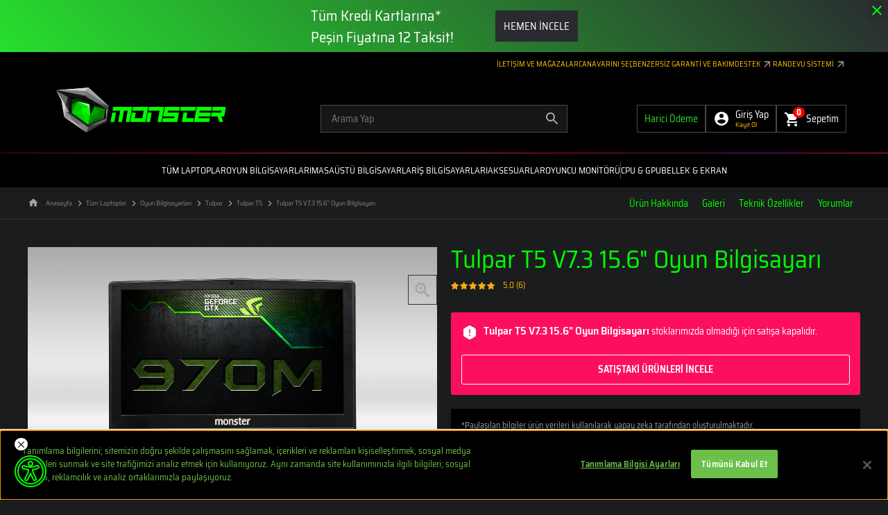

--- FILE ---
content_type: text/html; charset=utf-8
request_url: https://www.monsternotebook.com.tr/tulpar/monster-tulpar-t5-v7-3/
body_size: 38655
content:






<!DOCTYPE html>
<html lang="tr-TR">
    <!-- HEAD-->
    <head>
        
        <meta charset="UTF-8"/>
        <meta http-equiv="X-UA-Compatible" content="ie=edge"/>
        <meta name="viewport" content="width=device-width, initial-scale=1, maximum-scale=1.0"/>
        

            <title>Tulpar T5 V7.3 15.6&quot; Oyun Bilgisayarı | Monster Notebook</title>
                <meta name="description" content="Monster Tulpar T5 V7.3 15.6 gaming laptop ile galip gelen taraf olun! G-SYNC destekli Full HD mat IPS monit&#246;r ile oyundakileri olması gerektiği gibi g&#246;r&#252;n"/>
        <link rel="apple-touch-icon" sizes="180x180" href="https://storage-monsternotebook-tr.mncdn.com/monsternotebook-tr/frontend/images/favicon/apple-touch-icon-2.png"/>
        <link rel="icon" type="image/png" sizes="32x32" href="https://storage-monsternotebook-tr.mncdn.com/monsternotebook-tr/frontend/images/favicon/favicon-32x32.png"/>
        <link rel="icon" type="image/png" sizes="16x16" href="https://storage-monsternotebook-tr.mncdn.com/monsternotebook-tr/frontend/images/favicon/favicon-16x16-2.png"/>
        <link rel="manifest" href="/manifest.json">
        <link rel="mask-icon" href="https://storage-monsternotebook-tr.mncdn.com/monsternotebook-tr/frontend/images/favicon/safari-pinned-tab-2.svg" color="#ffc40d"/>
        <link rel="shortcut icon" href="https://storage-monsternotebook-tr.mncdn.com/monsternotebook-tr/frontend/images/favicon/favicon-32x32.png"/>
        <meta name="google-site-verification" content="9yINA-qNgfwp8_uPWSSDK9JZLKXWphCjXbNqny2YKbQ" />
        <meta name="google-site-verification" content="iytdHjHughazUB7Bk1n3OGMux9Cb_lFNpFu3gXy229o" /> <!-- Merchant -->
        <meta name="google-site-verification" content="xjMnB0sTd43Bh8oNP8ta3WH_Raoriv6OATKJRVo2XTM" /> <!-- Merchant -->
        <meta name="theme-color" content="#00ff00"/>
        
        
        
        
        
        

        
        

        <link rel="canonical" href="https://www.monsternotebook.com.tr/tulpar/monster-tulpar-t5-v7-3/">
    
        
        

        
        

        <meta property="og:image" content="https://storage-monsternotebook-tr.mncdn.com/mnresize/2000/-/monsternotebook-tr/UPLOAD/TULPAR/T5_V7/Tulpar-T5-V7-3-Fiyat.jpg"> 
        <meta property="og:title" content="Tulpar T5 V7.3 15.6&quot; Oyun Bilgisayarı"> 
        <meta property="og:description" content="Monster Tulpar T5 V7.3 15.6 gaming laptop ile galip gelen taraf olun! G-SYNC destekli Full HD mat IPS monit&#246;r ile oyundakileri olması gerektiği gibi g&#246;r&#252;n"> 
    
        
        
        
        
        <!-- dns-prefetch-->
        <!--
        Facebook için preconnect gerekli değil, çünkü 10sn. içinde kullanılmazsa zaten browser kapatıyor.
        <link rel="preconnect" href="http://connect.facebook.net"/>
        <link rel="dns-prefetch" href="http://connect.facebook.net"/>
        -->
        <link rel="preconnect" href="https://storage-monsternotebook-tr.mncdn.com"/>
        <link rel="dns-prefetch" href="https://storage-monsternotebook-tr.mncdn.com"/>
        <!-- preload-->
        <link rel="preload" href="https://storage-monsternotebook-tr.mncdn.com/monsternotebook-tr/frontend/fonts/SairaSemiCondensed/SairaSemiCondensed-Regular.woff2" as="font" type="font/woff2" crossorigin="crossorigin"/>
        <link rel="preload" href="https://storage-monsternotebook-tr.mncdn.com/monsternotebook-tr/frontend/fonts/SairaSemiCondensed/SairaSemiCondensed-Bold.woff2" as="font" type="font/woff2" crossorigin="crossorigin"/>
        <!-- app shell-->
        <style>body{background:#1b1c1d;overflow-x:hidden}</style>
        <!-- css-->
        
         
        <link href="https://storage-monsternotebook-tr.mncdn.com/monsternotebook-tr/frontend/bundlesX/styles/2293/0.css" rel="stylesheet"/>

        <!-- global variable -->
        <script>
            lang = 'tr';
            frontend_dir = 'https://storage-monsternotebook-tr.mncdn.com/monsternotebook-tr/frontend';
            login_url = '/giris/';
            logoff_url = '/tr/LogOff';
            urlString = 'http://www.monsternotebook.com.tr/tr/Page/Get/ProductDetail?product=5231&amp;product_5231_path=tulpar/monster-tulpar-t5-v7-3&amp;filter_parameters=product&amp;route_title=Tulpar+T5+V7.3+15.6&quot;+Oyun+Bilgisayarı+|+Monster+Notebook&amp;route_description=Monster+Tulpar+T5+V7.3+15.6+gaming+laptop+ile+galip+gelen+taraf+olun!+G-SYNC+destekli+Full+HD+mat+IPS+monit&#246;r+ile+oyundakileri+olması+gerektiği+gibi+g&#246;r&#252;n';
        </script>
        
        <!-- serviceWorker-->
        <script>
          if ('serviceWorker' in navigator) {
              navigator.serviceWorker.register('https://www.monsternotebook.com.tr/sw.js').then(function(reg) {
                  if(reg.installing) {
                      console.log('sw installing');
                  } else if(reg.waiting) {
                      console.log('sw installed');
                  } else if(reg.active) {
                      console.log('sw active');
                  }
              }).catch(function(error) {
                  // registration failed
                  console.log('Registration failed with ' + error);
              });
          }
          
        </script>
        
        <script>
        
            (function () {
                /*
                    login, logoff durumlarında class
                */
        
                var get = function (key, value, options) {
                    options = value || {};
                    var result, decode = options.raw ? function (s) { return s; } : decodeURIComponent;
                    return (result = new RegExp('(?:^|; )' + encodeURIComponent(key) + '=([^;]*)').exec(document.cookie)) ? decode(result[1]) : null;
                };
            
                try {
            
                    var member = JSON.parse(get('ems-member') || '{}');
            
                    if (member.login && member.isGuest === false) {
                        document.querySelector('html').classList.remove('ems-logoff');
                        document.querySelector('html').classList.add('ems-login');
                    } else {
                        document.querySelector('html').classList.remove('ems-login');
                        document.querySelector('html').classList.add('ems-logoff');
                    }
                    
                } catch (error) {
            
                }
            
            }());
    
        </script>
        
        <!-- ieFix-->
        <script>
          var loadCss = function () {
              var cssId = 'myCss';  // you could encode the css path itself to generate id..
              if (!document.getElementById(cssId)) {
                  var head = document.getElementsByTagName('head')[0];
                  var link = document.createElement('link');
                  link.id = cssId;
                  link.rel = 'stylesheet';
                  link.type = 'text/css';
                  link.href = 'https://storage-monsternotebook-tr.mncdn.com/monsternotebook-tr/frontend/css/ieFix.css';
                  link.media = 'all';
                  head.appendChild(link);
              }
          },
              getIEVersion = function () {
                  var sAgent = window.navigator.userAgent;
                  var Idx = sAgent.indexOf("MSIE");
          
                  if (Idx > 0)
                      return false;
                  else if (!!navigator.userAgent.match(/Trident\/7\./))
                      return true;
                  else
                      return false;
              };
          if (getIEVersion()){
              loadCss();
          }
          
        </script>
        
        <!-- Custivo -->
        <script async src="https://custivo.com/static/integration.js" data-key="6b6aeffb-0830-484f-b2de-193df95e099a" data-name="custivo" data-lang="tr">

        /* Monster*/

        </script>
        

        
        
        <script>
    
    var translation = {
        addToCart: 'Sepete Ekle',
        addingToCart: 'Sepete Ekleniyor',
        addedToCart: 'Sepete Eklendi',
        addToCartSizeSelectionError: 'Lütfen bir ürün seçin',
        searchBoxNoCriterError: 'En az 3 tane arama kriteri giriniz',
        removeToFavorite: 'Ürün favorinizden çıkarıldı',
        addToFavorite: 'Ürün favorinize eklendi',
        infoWindowMap: 'İçerik yükleniyor',
        
        
        
        
        addToStockAlert: 'Ürün stoğa girdiğinde e-postanız bilgilendirilecektir.',
        addToNotifyPrice: 'Ürün fiyatı düştüğünde e-postanız bilgilendirilecektir',
        deleteNotifyPrice: 'Ürün, fiyat takip listenizden çıkartıldı.',
        errorProductCompareCheckURL: '{val} ürüne kadar karşılaştırabilirsiniz',
        
        
        
        
        validation : {
            
            EmailRequired: '^Email alanı gerekli',
            NameRequired: '^İsim alanı gerekli',
            SurNameRequired: '^Soyad alanı gerekli',
            MobilePhoneRequired: '^Telefon numaranızı başında 0 olmadan 10 hane olarak giriniz',
            PhoneRequired: '^Telefon numarası alanı gerekli',
            PasswordRequired: '^Şifre alanı gerekli',
            PasswordCheckRequired: '^Şifre alanı gerekli',
            MessageContentRequired: '^Mesaj içeriği alanı gerekli',
            MessageSubjectRequired: '^Mesaj konusu alanı gerekli',
            MessageTitleRequired: '^Mesaj başlığı alanı gerekli',
            CommentRatesRequired: '^Puanlama alanı gerekli',
            CommunicationPreferenceRequired: '^İletişim tercihi alanı gerekli',
            ConfirmCodeRequired: '^Doğrulama kodu alanı gerekli',
            CheckBoxRequired: '^Lütfen onay kutularını işaretleyin',
            RateRequired: '^Lütfen bir puan seçiniz!',
            DescRequired: '^Lütfen bir yorum giriniz!',
            KeywordRequired: '^Anahtar kelime alanı gerekli',
            
            EmailType: '^Lütfen geçerli bir Email girin',
            MobilePhoneMask: '^Telefon numarası, 10 basamak içermelidir',
            PhoneMask: '^Telefon numarası, 13 basamak içermelidir',
            ConfirmCodeMask: '^Doğrulama kodu, 4 basamak içermelidir',
            PasswordMask: '^Şifre en az 6 karakter olmalıdır',
            PasswordCheckEquality: '^Şifre en az 6 karakter olmalıdır',
            BirthDateFormat:'^Lütfen geçerli bir Tarih girin',
            PasswordMatch:'^Şifreniz eşleşmiyor',
            CompareDifferentProduct:'FARKLI KATEGORİDEN ÜRÜN EKLEDİĞİNİZ İÇİN KARŞILAŞTIRMA LİSTENİZDEKİ ÜRÜNLER SİLİNECEKTİR.',
            ZipCodeCityValidation: 'Bir şehir seçmek için lütfen bir posta kodu girin. Posta kodunu girdikten sonra şehri seçebilirsiniz.',
            
            LeastOneDigit: '^En az bir sayı',
            LeastOneSpecial: '^En az bir özel karakter (! @ # $ % &)',
            formHasLowerCase: '^En az bir küçük harf',
            formHasUpperCase: '^En az bir büyük harf',
            formPasswordLength: '^Minumum 6 karakter',
            formPasswordPresence: "^Bu alan boş olamaz"
        }
    };
</script>
        
        
        <!-- Google Tag Manager -->
<script>
  dataLayer = [];
  window.location_id = 'ChIJcxF342i4yhQRuJZzcoKSGDo';
    var productListArr = [];
</script>

<!-- Google Tag Manager -->
<script>(function(w,d,s,l,i){w[l]=w[l]||[];w[l].push({'gtm.start':
new Date().getTime(),event:'gtm.js'});var f=d.getElementsByTagName(s)[0],
j=d.createElement(s),dl=l!='dataLayer'?'&l='+l:'';j.async=true;j.src=
'https://www.googletagmanager.com/gtm.js?id='+i+dl;f.parentNode.insertBefore(j,f);
})(window,document,'script','dataLayer','GTM-5W7RCKK');</script>
<!-- End Google Tag Manager -->


        
        <meta name="google-site-verification" content="NTMaJmA67VcYudmkhTb8RXN50h4stN4dR3FUJrVVeA8" />
    
    </head>

    <body class="page-product-detail">

        
            
            


<!-- Header top banner -->



    <div class="header-top-banner" 
        data-campaign-start-date="2025-12-05T21:00:00Z"
        data-campaign-end-date="2026-02-13T20:59:59Z"
        data-show-countdown=false
        >
        <div class="header-top-inner">
            <div class="header-top-content">
                 <p>Tüm Kredi Kartlarına*<br>
Peşin Fiyatına 12 Taksit!</p>

<span>HEMEN İNCELE</span>
            </div>
            
            <div class="home-top-close-btn">
                <svg class="icon-close wh-24">
                    <use xlink:href="/frontend/images/icons.svg#close"></use>
                </svg>
            </div>
    

        </div>
        <a href="https://www.monsternotebook.com.tr/karne-kampanyasi/"></a>
    </div>

<script>
const headerTopBannerElement = document.querySelector(".header-top-banner");
const campaignStartDate = headerTopBannerElement && headerTopBannerElement.getAttribute("data-campaign-start-date");
const campaignFinishDate = headerTopBannerElement && headerTopBannerElement.getAttribute("data-campaign-end-date");
const showCountdown = headerTopBannerElement && headerTopBannerElement.getAttribute("data-show-countdown");
const isBannerActive = new Date(campaignStartDate) <= new Date() && new Date(campaignFinishDate) >= new Date();

function checkTopBannerClass(){
    if (new Date(campaignFinishDate) <= new Date()) {
        headerTopBannerElement.classList.add("d-none");
        headerTopBannerElement.classList.remove("d-flex");
    } else {
        headerTopBannerElement.classList.add("d-flex");
        headerTopBannerElement.classList.remove("d-none");
    }
}

function updateCountdownMobileVisibility(time) {
    const daysWrapper = document.querySelector('.days-wrapper');
    const countdownAll = document.querySelector('.countdown-all');
    if (!daysWrapper || !countdownAll) return;
    const days = Math.floor(time / 86400);
    if (window.innerWidth <= 960) {
        if (days > 0) {
            daysWrapper.style.display = 'flex';
            countdownAll.style.display = 'none';
        } else {
            daysWrapper.style.display = 'none';
            countdownAll.style.display = 'flex';
        }
    } else {
        daysWrapper.style.display = '';
        countdownAll.style.display = '';
    }
}

function flipAllCards(time) {
    const seconds = time % 60;
    const minutes = Math.floor(time / 60) % 60;
    let hours = Math.floor(time / 3600);
    const days = Math.floor(time / 86400);

    if (hours > 24) {
        hours = hours % 24;
    } else if (hours < 0) {
        hours = 0;
    }

    flip(document.querySelector("[data-single-days-tens]"), Math.floor(days / 10));
    flip(document.querySelector("[data-single-days-ones]"), days % 10);
    flip(document.querySelector("[data-days-tens]"), Math.floor(days / 10));
    flip(document.querySelector("[data-days-ones]"), days % 10);
    flip(document.querySelector("[data-hours-tens]"), Math.floor(hours / 10));
    flip(document.querySelector("[data-hours-ones]"), hours % 10);
    flip(document.querySelector("[data-minutes-tens]"), Math.floor(minutes / 10));
    flip(document.querySelector("[data-minutes-ones]"), minutes % 10);
    flip(document.querySelector("[data-seconds-tens]"), Math.floor(seconds / 10));
    flip(document.querySelector("[data-seconds-ones]"), seconds % 10);

    updateCountdownMobileVisibility(time);
}

function flip(flipCard, newNumber) {
    if(!flipCard) return;
    const topHalf = flipCard.querySelector(".top");
    const startNumber = parseInt(topHalf.textContent);
    if (newNumber === startNumber) return;
    const bottomHalf = flipCard.querySelector(".bottom");
    const topFlip = flipCard.querySelector(".top-flip");
    const bottomFlip = flipCard.querySelector(".bottom-flip");
    bottomHalf.textContent = startNumber;
    topFlip.textContent = startNumber;
    bottomFlip.textContent = newNumber;
    topFlip.style.opacity = 1; 
    topFlip.style.animation = 'flip-top 250ms ease-in';
    bottomFlip.style.opacity = 1; 
    bottomFlip.style.animation = 'flip-bottom 250ms ease-out 250ms';
    topFlip.addEventListener("animationstart", () => {
        topHalf.textContent = newNumber;
    });
    topFlip.addEventListener("animationend", () => {
        topFlip.style.opacity = 0; 
        topFlip.style.animation = 'none';
    });
    bottomFlip.addEventListener("animationend", () => {
        bottomHalf.textContent = newNumber;
        bottomFlip.style.opacity = 0; 
        bottomFlip.style.animation = 'none';
    });
}

function CalculateDate() {
    let time = Math.floor((new Date(campaignFinishDate) - new Date()) / 1000);
    if (showCountdown === "true") {
        flipAllCards(time);
    }
    var countDownInterval = setInterval(() => {
        if (new Date(campaignFinishDate) <= new Date()) {
            clearInterval(countDownInterval);
        } else {
            flipAllCards(time - 1);
            time--;
        }
        checkTopBannerClass();
    }, 1000);
    window.addEventListener('resize', function() {
        updateCountdownMobileVisibility(time);
    });
}

if(headerTopBannerElement && campaignStartDate !== "null" && campaignFinishDate !== "null" && isBannerActive){
    checkTopBannerClass();
    CalculateDate();
}
</script>
<script>
   // Banner ve kapatma butonunu seç
    const banner = document.querySelector('.header-top-banner');
    const closeButton = document.querySelector('.home-top-close-btn');
     
    // Banner'ın görünürlüğünü kontrol eden fonksiyon
    function checkBannerVisibility() {
        const isBannerClosed = sessionStorage.getItem("isBannerClosed");
     
        // Eğer kullanıcı banner'ı kapattıysa, banner'ı gizle
        if (isBannerClosed === "true") {
            banner.classList.add('ems-none');
        }
    }
     
    // Banner kapatma butonuna tıklama olayını yönet
    closeButton.addEventListener("click", () => {
        banner.classList.add('ems-none');
        sessionStorage.setItem("isBannerClosed", "true");
    });
    checkBannerVisibility();
</script>
<!-- HEADER-->
<header class="site-container sticky-site-container">
 <div class="header-wrapper_ bg-black">
    <div class="header-top-wrapper_ position-relative">
    



<div class="header-top_ pt-10 pb-5 d-none d-lg-block">
    <div class="container-fluid">
        <ul class="d-flex list-unstyled justify-content-end gap-20 fs-11 text-light">
                <li class="text-secondary text-uppercase"><a  href="/iletisim">İLETİŞİM VE MAĞAZALAR </a></li>
                <li class="text-secondary text-uppercase"><a  href="/monster-akilli-yonlendirme-sistemi">CANAVARINI SE&#199; </a></li>
                <li class="text-secondary text-uppercase"><a  href="/monster-benzersiz-bakim-ve-garanti-hizmetleri">Benzersiz Garanti ve Bakım </a></li>
                <li class="text-secondary text-uppercase"><a target=&quot;_blank&quot; href="http://support.monsternotebook.com/">Destek  <img src="https://storage-monsternotebook-tr.mncdn.com/monsternotebook-tr/uploads/product/Monster%20DE/footer/arrow_outward_24dp_A4A4A5.png" alt="" height="16" width="16" /></a></li>
                <li class="text-secondary text-uppercase"><a target=&quot;_blank&quot; href="https://teknik-servis-form.monsternotebook.com/tr/">Randevu Sistemi  <img src="https://storage-monsternotebook-tr.mncdn.com/monsternotebook-tr/uploads/product/Monster%20DE/footer/arrow_outward_24dp_A4A4A5.png" alt="" height="16" width="16" /></a></li>
        </ul>
    </div>
</div>      
      <div class="header-main_ pb-20 pt-20 pb-lg-30">
        <div class="container-fluid ">
          <div class="d-flex justify-content-between flex-wrap">
            <div class="left-area col-6 col-lg d-flex align-items-center">
              <button class="btn-reset offcanvasHandle" data-close=".offcanvasCloseHandle" data-backdrop=".offcanvas-backdrop" data-target=".offcanvasMenu" role="button"> 
                <svg class="icon-menu wh-24 me-20 d-lg-none">
                  <use xlink:href="/frontend/images/icons.svg#menu"></use>
                </svg>
              </button>
              <div class="offcanvasMenu offcanvas offcanvas-start offcanvasMenu" tabindex="-1" aria-labelledby="offcanvasMenu">
                <div class="offcanvas-header d-flex justify-content-between align-items-center ps-40 pe-20 pt-30 pb-30">
                <img src="https://storage-monsternotebook-tr.mncdn.com/monsternotebook-tr/frontend/images/monster-logo.svg" alt="Monster Notebook"  width="158.48" height="42">
                <div class="d-flex align-items-center justify-content-end gap-5">
                <div class="radius-border external-payment px-10 fs-4 d-flex align-items-center justify-content-center">
                
               <a class="text-nowrap w-100 px-0" href="https://payment.monsternotebook.com"><span>Harici Ödeme</span></a>
            </div>
                <button class="btn-reset" type="button" data-bs-dismiss="offcanvas" aria-label="Close">
                    <svg class="icon-close wh-24 text-white offcanvasCloseHandle">
                      <use xlink:href="/frontend/images/icons.svg#close"></use>
                    </svg>
                  </button></div>
                </div>
                <div class="d-flex flex-column offcanvas-body">
                    
                    
                    
                    

<ul class="flex-grow-1 fs-13 d-flex justify-content-center list-unstyled gap-60 text-uppercase">
    <div class="drawer-menu fs-13 fw-500 w-100 position-relative">
    
        <ul class="list-unstyled ems-menu-category ems-menu-category-mobile">
                <li>
                    
                    <button class="d-flex justify-content-between align-items-center btn-reset collapsed 
                             w-100 ps-40 pe-20 pt-15 pb-15"
                            type="button"
                            data-toggle="collapse"
                            data-target="#drawer-menu-collapse-T&#252;mLaptoplar">

                        <span class="text-white fs-14 fw-500 text-uppercase position-relative">
                        T&#252;m Laptoplar</span>

                        <svg class="wh-20 fill-primary">
                            <use xlink:href="/frontend/images/icons.svg#arrow-line-down"></use>
                        </svg>
                    </button>
                    
                    <div class="collapse_ "
                         id="drawer-menu-collapse-T&#252;mLaptoplar">

                        <ul class="list-unstyled py-10">

                            
                                    <li class="my-10">
                                        <a class="d-flex px-40 py-5 align-items-center" href="/abra">
                                            <div class="position-relative fw-300 title ">
                                                ABRA</div>
                                        </a>
                                    </li>
                                    <li class="my-10">
                                        <a class="d-flex px-40 py-5 align-items-center" href="/tulpar">
                                            <div class="position-relative fw-300 title ">
                                                TULPAR</div>
                                        </a>
                                    </li>
                                    <li class="my-10">
                                        <a class="d-flex px-40 py-5 align-items-center" href="/semruk">
                                            <div class="position-relative fw-300 title ">
                                                SEMRUK</div>
                                        </a>
                                    </li>
                                    <li class="my-10">
                                        <a class="d-flex px-40 py-5 align-items-center" href="/huma">
                                            <div class="position-relative fw-300 title ">
                                                HUMA</div>
                                        </a>
                                    </li>
                                    <li class="my-10">
                                        <a class="d-flex px-40 py-5 align-items-center" href="/markut">
                                            <div class="position-relative fw-300 title ">
                                                MARKUT</div>
                                        </a>
                                    </li>
                                    <li class="my-10">
                                        <a class="d-flex px-40 py-5 align-items-center" href="/monster-akilli-yonlendirme-sistemi">
                                            <div class="position-relative fw-300 title border border-primary py-4 px-8">
                                                Canavarını Se&#231;</div>
                                        </a>
                                    </li>

                        </ul>
                            <div class="mobile-menu-all-product w-100">
                                <a href="/laptop">T&#252;m Laptoplar</a>
                            </div>
                    </div>
                </li>
                <li>
                    
                    <button class="d-flex justify-content-between align-items-center btn-reset collapsed 
                             w-100 ps-40 pe-20 pt-15 pb-15"
                            type="button"
                            data-toggle="collapse"
                            data-target="#drawer-menu-collapse-T&#252;mOyunBilgisayarları">

                        <span class="text-white fs-14 fw-500 text-uppercase position-relative">
                        Oyun Bilgisayarları</span>

                        <svg class="wh-20 fill-primary">
                            <use xlink:href="/frontend/images/icons.svg#arrow-line-down"></use>
                        </svg>
                    </button>
                    
                    <div class="collapse_ "
                         id="drawer-menu-collapse-T&#252;mOyunBilgisayarları">

                        <ul class="list-unstyled py-10">

                            
                                    <div class="fw-500 title px-40 py-10">Laptop</div>
                                        <li class="my-10">
                                            <a class="d-flex px-50 py-5 align-items-center" href="/abra">
                                                <div class="position-relative fw-300 title">
                                                ABRA</div>
                                            </a>
                                        </li>
                                        <li class="my-10">
                                            <a class="d-flex px-50 py-5 align-items-center" href="/tulpar">
                                                <div class="position-relative fw-300 title">
                                                TULPAR</div>
                                            </a>
                                        </li>
                                        <li class="my-10">
                                            <a class="d-flex px-50 py-5 align-items-center" href="/semruk">
                                                <div class="position-relative fw-300 title">
                                                SEMRUK</div>
                                            </a>
                                        </li>
                                    <div class="fw-500 title px-40 py-10">Masa&#252;st&#252;</div>
                                        <li class="my-10">
                                            <a class="d-flex px-50 py-5 align-items-center" href="/tulpar-masaustu-bilgisayarlar">
                                                <div class="position-relative fw-300 title">
                                                TULPAR MASA&#220;ST&#220;</div>
                                            </a>
                                        </li>

                        </ul>
                            <div class="mobile-menu-all-product w-100">
                                <a href="/oyun-bilgisayarlari">T&#252;m Oyun Bilgisayarları</a>
                            </div>
                    </div>
                </li>
                <li>
                    
                    <button class="d-flex justify-content-between align-items-center btn-reset collapsed 
                             w-100 ps-40 pe-20 pt-15 pb-15"
                            type="button"
                            data-toggle="collapse"
                            data-target="#drawer-menu-collapse-T&#252;mMasa&#252;st&#252;Bilgisayarlar">

                        <span class="text-white fs-14 fw-500 text-uppercase position-relative">
                        Masa&#252;st&#252; Bilgisayarlar</span>

                        <svg class="wh-20 fill-primary">
                            <use xlink:href="/frontend/images/icons.svg#arrow-line-down"></use>
                        </svg>
                    </button>
                    
                    <div class="collapse_ "
                         id="drawer-menu-collapse-T&#252;mMasa&#252;st&#252;Bilgisayarlar">

                        <ul class="list-unstyled py-10">

                            
                                    <li class="my-10">
                                        <a class="d-flex px-40 py-5 align-items-center" href="/tulpar-masaustu-bilgisayarlar">
                                            <div class="position-relative fw-300 title ">
                                                TULPAR MASA&#220;ST&#220;</div>
                                        </a>
                                    </li>
                                    <li class="my-10">
                                        <a class="d-flex px-40 py-5 align-items-center" href="/bilgisayar-bilesenleri-ekran-karti/">
                                            <div class="position-relative fw-300 title ">
                                                EKRAN KARTI</div>
                                        </a>
                                    </li>

                        </ul>
                            <div class="mobile-menu-all-product w-100">
                                <a href="/masaustu-bilgisayarlar">T&#252;m Masa&#252;st&#252; Bilgisayarlar</a>
                            </div>
                    </div>
                </li>
                <li>
                    
                    <button class="d-flex justify-content-between align-items-center btn-reset collapsed 
                             w-100 ps-40 pe-20 pt-15 pb-15"
                            type="button"
                            data-toggle="collapse"
                            data-target="#drawer-menu-collapse-T&#252;mİşBilgisayarları">

                        <span class="text-white fs-14 fw-500 text-uppercase position-relative">
                        İş Bilgisayarları</span>

                        <svg class="wh-20 fill-primary">
                            <use xlink:href="/frontend/images/icons.svg#arrow-line-down"></use>
                        </svg>
                    </button>
                    
                    <div class="collapse_ "
                         id="drawer-menu-collapse-T&#252;mİşBilgisayarları">

                        <ul class="list-unstyled py-10">

                            
                                    <li class="my-10">
                                        <a class="d-flex px-40 py-5 align-items-center" href="/huma">
                                            <div class="position-relative fw-300 title ">
                                                HUMA</div>
                                        </a>
                                    </li>
                                    <li class="my-10">
                                        <a class="d-flex px-40 py-5 align-items-center" href="/markut">
                                            <div class="position-relative fw-300 title ">
                                                MARKUT</div>
                                        </a>
                                    </li>

                        </ul>
                            <div class="mobile-menu-all-product w-100">
                                <a href="/is-ofis-bilgisayari">T&#252;m İş Bilgisayarları</a>
                            </div>
                    </div>
                </li>
                <li>
                    
                    <button class="d-flex justify-content-between align-items-center btn-reset collapsed 
                             w-100 ps-40 pe-20 pt-15 pb-15"
                            type="button"
                            data-toggle="collapse"
                            data-target="#drawer-menu-collapse-T&#252;mAksesuarlar">

                        <span class="text-white fs-14 fw-500 text-uppercase position-relative">
                        Aksesuarlar</span>

                        <svg class="wh-20 fill-primary">
                            <use xlink:href="/frontend/images/icons.svg#arrow-line-down"></use>
                        </svg>
                    </button>
                    
                    <div class="collapse_ "
                         id="drawer-menu-collapse-T&#252;mAksesuarlar">

                        <ul class="list-unstyled py-10">

                            
                                    <li class="my-10">
                                        <a class="d-flex px-40 py-5 align-items-center" href="/oyuncu-ekipmanlari">
                                            <div class="fw-500 title">Oyuncu Ekipmanları</div>
                                        </a>
                                    </li>
                                        <li class="my-10">
                                            <a class="d-flex px-50 py-5 align-items-center" href="/oyuncu-mouse">
                                                <div class="position-relative fw-300 title">
                                                Oyuncu Mouse</div>
                                            </a>
                                        </li>
                                        <li class="my-10">
                                            <a class="d-flex px-50 py-5 align-items-center" href="/oyuncu-klavyesi">
                                                <div class="position-relative fw-300 title">
                                                Oyuncu Klavyesi</div>
                                            </a>
                                        </li>
                                        <li class="my-10">
                                            <a class="d-flex px-50 py-5 align-items-center" href="/oyuncu-kulakligi">
                                                <div class="position-relative fw-300 title">
                                                Oyuncu Kulaklığı</div>
                                            </a>
                                        </li>
                                        <li class="my-10">
                                            <a class="d-flex px-50 py-5 align-items-center" href="/diger-ekipmanlar">
                                                <div class="position-relative fw-300 title">
                                                Diğer Ekipmanlar</div>
                                            </a>
                                        </li>
                                    <li class="my-10">
                                        <a class="d-flex px-40 py-5 align-items-center" href="/bilgisayar-aksesuarlari">
                                            <div class="fw-500 title">Bilgisayar Aksesuarları</div>
                                        </a>
                                    </li>
                                        <li class="my-10">
                                            <a class="d-flex px-50 py-5 align-items-center" href="/mouse">
                                                <div class="position-relative fw-300 title">
                                                Mouse</div>
                                            </a>
                                        </li>
                                        <li class="my-10">
                                            <a class="d-flex px-50 py-5 align-items-center" href="/klavye">
                                                <div class="position-relative fw-300 title">
                                                Klavye</div>
                                            </a>
                                        </li>
                                        <li class="my-10">
                                            <a class="d-flex px-50 py-5 align-items-center" href="/laptop-cantalari">
                                                <div class="position-relative fw-300 title">
                                                Laptop &#199;antası</div>
                                            </a>
                                        </li>
                                        <li class="my-10">
                                            <a class="d-flex px-50 py-5 align-items-center" href="/diger-aksesuarlar">
                                                <div class="position-relative fw-300 title">
                                                Diğer Aksesuarlar</div>
                                            </a>
                                        </li>

                        </ul>
                            <div class="mobile-menu-all-product w-100">
                                <a href="/aksesuarlar">T&#252;m Aksesuarlar</a>
                            </div>
                    </div>
                </li>
                <li>
                    
                    <button class="d-flex justify-content-between align-items-center btn-reset collapsed 
                             w-100 ps-40 pe-20 pt-15 pb-15"
                            type="button"
                            data-toggle="collapse"
                            data-target="#drawer-menu-collapse-">

                        <span class="text-white fs-14 fw-500 text-uppercase position-relative">
                        Oyuncu Monit&#246;r&#252;</span>

                        <svg class="wh-20 fill-primary">
                            <use xlink:href="/frontend/images/icons.svg#arrow-line-down"></use>
                        </svg>
                    </button>
                    
                    <div class="collapse_ "
                         id="drawer-menu-collapse-">

                        <ul class="list-unstyled py-10">

                            
                                    <li class="my-10">
                                        <a class="d-flex px-40 py-5 align-items-center" href="/aryond">
                                            <div class="position-relative fw-300 title ">
                                                Aryond</div>
                                        </a>
                                    </li>

                        </ul>
                    </div>
                </li>
                <li>
                    
                    <button class="d-flex justify-content-between align-items-center btn-reset collapsed 
                             w-100 ps-40 pe-20 pt-15 pb-15"
                            type="button"
                            data-toggle="collapse"
                            data-target="#drawer-menu-collapse-CPUGPU">

                        <span class="text-white fs-14 fw-500 text-uppercase position-relative">
                        CPU &amp; GPU</span>

                        <svg class="wh-20 fill-primary">
                            <use xlink:href="/frontend/images/icons.svg#arrow-line-down"></use>
                        </svg>
                    </button>
                    
                    <div class="collapse_ "
                         id="drawer-menu-collapse-CPUGPU">

                        <ul class="list-unstyled py-10">

                            
                                    <div class="fw-500 title px-40 py-10">Ekran Kartı Donanımları</div>
                                        <li class="my-10">
                                            <a class="d-flex px-50 py-5 align-items-center" href="/laptop/nvidia-geforce-rtx-5050">
                                                <div class="position-relative fw-300 title">
                                                RTX 5050&#39;Lİ LAPTOPLAR</div>
                                            </a>
                                        </li>
                                        <li class="my-10">
                                            <a class="d-flex px-50 py-5 align-items-center" href="/laptop/nvidia-geforce-rtx-5060">
                                                <div class="position-relative fw-300 title">
                                                RTX 5060&#39;LI LAPTOPLAR</div>
                                            </a>
                                        </li>
                                        <li class="my-10">
                                            <a class="d-flex px-50 py-5 align-items-center" href="/laptop/nvidia-geforce-rtx-5070">
                                                <div class="position-relative fw-300 title">
                                                RTX 5070&#39;LI LAPTOPLAR</div>
                                            </a>
                                        </li>
                                        <li class="my-10">
                                            <a class="d-flex px-50 py-5 align-items-center" href="/laptop/nvidia-geforce-rtx-5070-ti">
                                                <div class="position-relative fw-300 title">
                                                RTX 5070 Ti&#39;LI LAPTOPLAR</div>
                                            </a>
                                        </li>
                                        <li class="my-10">
                                            <a class="d-flex px-50 py-5 align-items-center" href="/laptop/nvidia-geforce-rtx-5080">
                                                <div class="position-relative fw-300 title">
                                                RTX 5080&#39;Lİ LAPTOPLAR</div>
                                            </a>
                                        </li>
                                        <li class="my-10">
                                            <a class="d-flex px-50 py-5 align-items-center" href="/laptop/nvidia-geforce-rtx-5090">
                                                <div class="position-relative fw-300 title">
                                                RTX 5090&#39;LI LAPTOPLAR</div>
                                            </a>
                                        </li>
                                        <li class="my-10">
                                            <a class="d-flex px-50 py-5 align-items-center" href="/laptop/nvidia-geforce-rtx-a5000">
                                                <div class="position-relative fw-300 title">
                                                RTX A5000’Lİ LAPTOPLAR</div>
                                            </a>
                                        </li>
                                        <li class="my-10">
                                            <a class="d-flex px-50 py-5 align-items-center" href="/laptop/intel-iris-xe">
                                                <div class="position-relative fw-300 title">
                                                Intel Iris Xe&#39;Lİ LAPTOPLAR</div>
                                            </a>
                                        </li>
                                    <div class="fw-500 title px-40 py-10">İşlemci Donanımları</div>
                                        <li class="my-10">
                                            <a class="d-flex px-50 py-5 align-items-center" href="/laptop/intel-core-i5">
                                                <div class="position-relative fw-300 title">
                                                i5 İŞLEMCİLİ LAPTOPLAR</div>
                                            </a>
                                        </li>
                                        <li class="my-10">
                                            <a class="d-flex px-50 py-5 align-items-center" href="/laptop/intel-core-i7">
                                                <div class="position-relative fw-300 title">
                                                i7 İŞLEMCİLİ LAPTOPLAR</div>
                                            </a>
                                        </li>
                                        <li class="my-10">
                                            <a class="d-flex px-50 py-5 align-items-center" href="/laptop/intel-core-i9">
                                                <div class="position-relative fw-300 title">
                                                i9 İŞLEMCİLİ LAPTOPLAR</div>
                                            </a>
                                        </li>
                                    <div class="fw-500 title px-40 py-10">İşlemci Nesilleri</div>
                                        <li class="my-10">
                                            <a class="d-flex px-50 py-5 align-items-center" href="/12-nesil-islemci">
                                                <div class="position-relative fw-300 title">
                                                12. NESİL LAPTOPLAR</div>
                                            </a>
                                        </li>
                                        <li class="my-10">
                                            <a class="d-flex px-50 py-5 align-items-center" href="/13-nesil-islemci">
                                                <div class="position-relative fw-300 title">
                                                13. NESİL LAPTOPLAR</div>
                                            </a>
                                        </li>
                                        <li class="my-10">
                                            <a class="d-flex px-50 py-5 align-items-center" href="/14-nesil-islemci">
                                                <div class="position-relative fw-300 title">
                                                14. NESİL LAPTOPLAR</div>
                                            </a>
                                        </li>
                                        <li class="my-10">
                                            <a class="d-flex px-50 py-5 align-items-center" href="/core-ultra-intel-series-1">
                                                <div class="position-relative fw-300 title">
                                                CORE ULTRA SERIES 1 LAPTOPLAR</div>
                                            </a>
                                        </li>
                                        <li class="my-10">
                                            <a class="d-flex px-50 py-5 align-items-center" href="/core-ultra-intel-series-2">
                                                <div class="position-relative fw-300 title">
                                                CORE ULTRA SERIES 2 LAPTOPLAR</div>
                                            </a>
                                        </li>

                        </ul>
                            <div class="mobile-menu-all-product w-100">
                                <a href="/laptop">CPU GPU</a>
                            </div>
                    </div>
                </li>
                <li>
                    
                    <button class="d-flex justify-content-between align-items-center btn-reset collapsed 
                             w-100 ps-40 pe-20 pt-15 pb-15"
                            type="button"
                            data-toggle="collapse"
                            data-target="#drawer-menu-collapse-BELLEKEKRAN">

                        <span class="text-white fs-14 fw-500 text-uppercase position-relative">
                        BELLEK &amp; EKRAN</span>

                        <svg class="wh-20 fill-primary">
                            <use xlink:href="/frontend/images/icons.svg#arrow-line-down"></use>
                        </svg>
                    </button>
                    
                    <div class="collapse_ "
                         id="drawer-menu-collapse-BELLEKEKRAN">

                        <ul class="list-unstyled py-10">

                            
                                    <div class="fw-500 title px-40 py-10">Bellek</div>
                                        <li class="my-10">
                                            <a class="d-flex px-50 py-5 align-items-center" href="/16-gb-ram">
                                                <div class="position-relative fw-300 title">
                                                16GB RAM&#39;Lİ LAPTOPLAR</div>
                                            </a>
                                        </li>
                                        <li class="my-10">
                                            <a class="d-flex px-50 py-5 align-items-center" href="/32-gb-ram">
                                                <div class="position-relative fw-300 title">
                                                32GB RAM&#39;Lİ LAPTOPLAR</div>
                                            </a>
                                        </li>
                                        <li class="my-10">
                                            <a class="d-flex px-50 py-5 align-items-center" href="/64-gb-ram">
                                                <div class="position-relative fw-300 title">
                                                64GB RAM&#39;Lİ LAPTOPLAR</div>
                                            </a>
                                        </li>
                                    <div class="fw-500 title px-40 py-10">Ekran Boyutu</div>
                                        <li class="my-10">
                                            <a class="d-flex px-50 py-5 align-items-center" href="/14-inc">
                                                <div class="position-relative fw-300 title">
                                                14 İN&#199; LAPTOPLAR</div>
                                            </a>
                                        </li>
                                        <li class="my-10">
                                            <a class="d-flex px-50 py-5 align-items-center" href="/15-inc">
                                                <div class="position-relative fw-300 title">
                                                15 İN&#199; LAPTOPLAR</div>
                                            </a>
                                        </li>
                                        <li class="my-10">
                                            <a class="d-flex px-50 py-5 align-items-center" href="/16-inc">
                                                <div class="position-relative fw-300 title">
                                                16 İN&#199; LAPTOPLAR</div>
                                            </a>
                                        </li>
                                        <li class="my-10">
                                            <a class="d-flex px-50 py-5 align-items-center" href="/17-inc">
                                                <div class="position-relative fw-300 title">
                                                17 İN&#199; LAPTOPLAR</div>
                                            </a>
                                        </li>
                                    <div class="fw-500 title px-40 py-10">İşletim Sistemi</div>
                                        <li class="my-10">
                                            <a class="d-flex px-50 py-5 align-items-center" href="/windows-isletim-sistemi">
                                                <div class="position-relative fw-300 title">
                                                Windows İşletim Sistemli Laptoplar</div>
                                            </a>
                                        </li>
                                        <li class="my-10">
                                            <a class="d-flex px-50 py-5 align-items-center" href="/laptop/?isletim-sistemi-1844=filtre_freedos-isletim-sistemi-bulunmamaktadir--filtre_filtre_freedos-isletim-sistemi-bulunmamaktadir--7654">
                                                <div class="position-relative fw-300 title">
                                                Free Dos</div>
                                            </a>
                                        </li>

                        </ul>
                            <div class="mobile-menu-all-product w-100">
                                <a href="/laptop">BELLEK EKRAN</a>
                            </div>
                    </div>
                </li>
        </ul>
        
        <ul class="list-unstyled pb-60">
                <li class="text-light text-uppercase px-40 py-15"><a  href="/iletisim">İLETİŞİM VE MAĞAZALAR </a></li>
                <li class="text-light text-uppercase px-40 py-15"><a  href="/monster-akilli-yonlendirme-sistemi">CANAVARINI SE&#199; </a></li>
                <li class="text-light text-uppercase px-40 py-15"><a  href="/monster-benzersiz-bakim-ve-garanti-hizmetleri">Benzersiz Garanti ve Bakım </a></li>
                <li class="text-light text-uppercase px-40 py-15"><a target=&quot;_blank&quot; href="http://support.monsternotebook.com/">Destek  <img src="https://storage-monsternotebook-tr.mncdn.com/monsternotebook-tr/uploads/product/Monster%20DE/footer/arrow_outward_24dp_A4A4A5.png" alt="" height="16" width="16" /></a></li>
                <li class="text-light text-uppercase px-40 py-15"><a target=&quot;_blank&quot; href="https://teknik-servis-form.monsternotebook.com/tr/">Randevu Sistemi  <img src="https://storage-monsternotebook-tr.mncdn.com/monsternotebook-tr/uploads/product/Monster%20DE/footer/arrow_outward_24dp_A4A4A5.png" alt="" height="16" width="16" /></a></li>
        </ul>

    </div>
</ul>

<div class="position-sticky bottom-0" style="border-top: 1px solid #323334;">
    <ul class="d-flex align-items-center p-0" style="background-color:#131414;">
        <li class="position-relative d-login px-10 py-15 fs-12 w-100 text-center" style="border-right: 1px solid #323334;">
            <a class="d-block w-100" href="/hesabim#/uyelik-bilgilerim">
                <svg class="bottom-icons" height="32" viewBox="0 0 32 32" width="32" xmlns="http://www.w3.org/2000/svg">
                 <path d="m15.993 11.13c2.582 0 4.174-1.557 4.174-4.521 0-2.727-1.307-3.826-4.174-3.826-2.979 0-4.174.98-4.174 3.826 0 3.088 1.5 4.521 4.174 4.521zm0 2.783c-3.842 0-6.957-2.323-6.957-7.304s3.114-6.609 6.957-6.609c3.842 0 6.957 1.836 6.957 6.609s-3.114 7.304-6.957 7.304zm-12.281 14.239c-.111.667.433 1.065 1.172 1.065h22.256c.39 0 .59-.011.79-.052.424-.086.491-.18.335-1.063-.056-.325-.111-.662-.181-1.131l-.152-1.037c-.061-.396-.114-.724-.169-1.038-.381-2.166-.869-3.532-1.622-4.309-1.795-1.856-4.956-2.5-10.146-2.5-5.027 0-8.036.64-9.851 2.504-.813.836-1.407 2.305-1.871 4.444-.103.48-.2.988-.303 1.586l-.134.779c-.063.381-.095.576-.125.753h.001zm-2.621-1.209.136-.799c.11-.634.213-1.174.326-1.698.563-2.609 1.327-4.493 2.595-5.795 2.515-2.584 6.101-3.346 11.845-3.346 5.923 0 9.641.757 12.146 3.349 1.249 1.293 1.894 3.087 2.364 5.764.057.337.114.685.177 1.099.035.237.154 1.025.155 1.044.068.446.118.767.17 1.063.417 2.389-.64 3.881-2.515 4.268-.44.091-.78.11-1.351.11h-22.256c-2.231 0-4.378-1.566-3.917-4.309l.125-.747h-.002z"/>
                </svg>
                HESABIM
            </a>
        </li>
        
        <li class="position-relative d-login px-10 py-15 fs-12 w-100 text-center" style="border-left: 1px solid #323334;">
            <a class="btn-logout d-block w-100" href="/tr/LogOff">
                <svg class="bottom-icons" version="1.1" xmlns="http://www.w3.org/2000/svg" width="32" height="32" viewBox="0 0 32 32">
                    <path d="M16.002 13.72l13.72-13.72 2.279 2.279-13.72 13.722 13.72 13.72-2.279 2.279-13.72-13.72-13.723 13.72-2.279-2.279 13.72-13.72-13.72-13.723 2.279-2.279 13.723 13.72z">
                    </path>
                </svg>

                ÇIKIŞ YAP
             </a>
        </li>
        
        <li class="position-relative d-logoff px-10 py-15 fs-12 w-100 text-center" style="border-right: 1px solid #323334;">
            <a class="d-block w-100" href="/">
                <svg class="bottom-icons" version="1.1" xmlns="http://www.w3.org/2000/svg" width="32" height="32" viewBox="0 0 32 32">
                    <path d="M27.006 32h-22.013c-2.276 0-4.128-1.851-4.128-4.127v-13.694c0-1.152 0.488-2.259 1.337-3.041l11.008-10.090c1.529-1.397 4.051-1.396 5.577-0.001l11.008 10.090c0.851 0.783 1.338 1.889 1.338 3.042v13.694c0 2.276-1.852 4.127-4.128 4.127zM16 2.715c-0.345 0-0.676 0.129-0.931 0.363l-11.005 10.087c-0.284 0.26-0.446 0.63-0.446 1.014v13.694c0 0.759 0.616 1.376 1.376 1.376h22.012c0.759 0 1.376-0.617 1.376-1.376v-13.694c0-0.384-0.163-0.754-0.448-1.014l-11.005-10.088c-0.253-0.232-0.584-0.361-0.93-0.361z"></path>
                </svg>
                ANASAYFA
            </a>
        </li>
        
        <li class="position-relative d-logoff px-10 py-15 fs-12 w-100 text-center" style="border-left: 1px solid #323334;">
            <a class="d-block w-100" href="/giris">
                <svg class="bottom-icons" height="32" viewBox="0 0 32 32" width="32" xmlns="http://www.w3.org/2000/svg">
                 <path d="m15.993 11.13c2.582 0 4.174-1.557 4.174-4.521 0-2.727-1.307-3.826-4.174-3.826-2.979 0-4.174.98-4.174 3.826 0 3.088 1.5 4.521 4.174 4.521zm0 2.783c-3.842 0-6.957-2.323-6.957-7.304s3.114-6.609 6.957-6.609c3.842 0 6.957 1.836 6.957 6.609s-3.114 7.304-6.957 7.304zm-12.281 14.239c-.111.667.433 1.065 1.172 1.065h22.256c.39 0 .59-.011.79-.052.424-.086.491-.18.335-1.063-.056-.325-.111-.662-.181-1.131l-.152-1.037c-.061-.396-.114-.724-.169-1.038-.381-2.166-.869-3.532-1.622-4.309-1.795-1.856-4.956-2.5-10.146-2.5-5.027 0-8.036.64-9.851 2.504-.813.836-1.407 2.305-1.871 4.444-.103.48-.2.988-.303 1.586l-.134.779c-.063.381-.095.576-.125.753h.001zm-2.621-1.209.136-.799c.11-.634.213-1.174.326-1.698.563-2.609 1.327-4.493 2.595-5.795 2.515-2.584 6.101-3.346 11.845-3.346 5.923 0 9.641.757 12.146 3.349 1.249 1.293 1.894 3.087 2.364 5.764.057.337.114.685.177 1.099.035.237.154 1.025.155 1.044.068.446.118.767.17 1.063.417 2.389-.64 3.881-2.515 4.268-.44.091-.78.11-1.351.11h-22.256c-2.231 0-4.378-1.566-3.917-4.309l.125-.747h-.002z"/>
                </svg>
                GİRİŞ YAP
            </a>

        </li>
    </ul>
</div>
                </div>
              </div>
              <div class="offcanvas-backdrop offcanvasCloseHandle"></div>
              <a href="/"> <img class="logo mw-100" src="https://storage-monsternotebook-tr.mncdn.com/monsternotebook-tr/frontend/images/monster-logo.svg" alt="Monster Notebook" width="286.93" height="65"></a>
            </div>
            <div class="right-area order-1 order-lg-2 col-6 col-lg d-flex justify-content-end align-items-end gap-0 gap-lg-15">
              
              <a id="basket_continue" class="d-none text fs-16 d-flex align-items-center" href="/">
                  Alışverişe Devam Et
              </a>
              
              
                <div class="d-lg-flex radius-border external-payment px-10 fs-4 d-none align-items-center justify-content-center">
                   
                   
                   <a target="_blank" class="text-nowrap w-100 px-0" href="https://payment.monsternotebook.com"><span>Harici Ödeme</span></a>
                </div>
            
              
            <div class="position-relative"><a class="ems-user-trigger btn-reset text-reset btn-user" href="javascript:void(0);" data-target="body" data-ready="ems-user-ready" data-animate="ems-user-animate" data-type="toggle">   
                  <div class="d-flex align-items-center radius-border py-8 px-10">
                    <svg class="icon-user wh-24 text-white me-lg-8">
                      <use xlink:href="/frontend/images/icons.svg#user"></use>
                    </svg>
                    <div id="isMemberAuth" class="text fs-14 lh-1-25 d-none d-lg-block">
                        <div class="main-text d-login login-username text-white"></div>
                      <div class="text-nowrap main-text d-logoff">Giriş Yap</div>
                      <div class="text-nowrap sub-text fs-10 text-secondary d-logoff">Kayıt Ol</div>
                    </div>
                  </div></a>
                <!-- USER-->
                <div class="d-logoff">
                    <div class="ems-user-overlay ems-overlay" data-target="body" data-ready="ems-user-ready" data-animate="ems-user-animate" data-type="remove"></div>
                    <div class="ems-user ems-modal ems-modal-end text-body p-20">
                      <div class="d-flex flex-column">
                      <a class="btn btn-primary btn-lg w-100 mb-20 px-0" href="/giris"><span>GİRİŞ YAP</span></a>
                      <a class="btn btn-outline-secondary btn-lg w-100 px-0" href="/giris?register=true"><span>HEMEN ÜYE OLUN!</span></a></div>
                    </div>
                </div>    
                <span class="memberMenu"></span>
              </div>
              
            <div class="position-relative">
                    <a class="ems-cart-trigger btn-reset text-reset btn-cart" href="javascript:void(0);" data-target="body" data-ready="ems-cart-ready" data-animate="ems-cart-animate" data-type="toggle"><span class="d-flex align-items-center radius-border py-8 px-10">
                            <div class="position-relative">
                              <svg class="icon-basket fill-white wh-24 me-lg-8"> 
                                <use xlink:href="/frontend/images/icons.svg#basket"></use>
                              </svg><span class="badge badge-pill fw-700 bg-danger position-absolute shopping-cart-qty fs-12">0</span>
                            </div>
                        <div class="text fs-14 d-none d-lg-block">Sepetim</div></span>
                    </a>
                    <!-- SEPET-->
                    <div class="ems-cart-overlay ems-overlay" data-target="body" data-ready="ems-cart-ready" data-animate="ems-cart-animate" data-type="remove"></div>
                    <div class="ems-cart ems-modal ems-modal-end text-body px-20 py-20 px-md-30 py-md-30 mini-cart-content">
                      <div class="ems-modal-body d-flex flex-column h-100">
                      </div>
                    </div>
              </div>
              
            </div>
            
            <div class="center-area order-2 order-lg-1 col-12 col-lg d-flex justify-content-center">
            
                     
                <div class="ems-search-input search-input-wrapper w-100 position-relative d-flex justify-content-center align-items-end fs-14 mt-15 mt-lg-0 mx-lg-15">
                    <input type="text" name="q" class="search-main-input search-input text-white radius-border w-100 pe-40 ps-15 bg-strong-dark" type="text" placeholder="Arama Yap" value="" autocomplete="off" />
                    <svg class="icon-search wh-24 position-absolute end-0 bottom-0 me-10 mb-8">
                        <use xlink:href="/frontend/images/icons.svg#search"></use>
                    </svg>
                    <div class="input-search-loading main-search-loading spinner-border spinner-border-sm position-absolute end-0 me-10 mb-8 d-none" role="status">
                      <span class="visually-hidden">Yükleniyor...</span>
                    </div>
                </div>
                      
                <div class="ems-search-overlay ems-overlay" data-target="body" data-ready="ems-search-ready" data-animate="ems-search-animate" data-type="remove"></div>
                      
                <div class="ems-search ems-modal ems-modal-end ems-modal-lg-drop">
                      
                      <div class="search-header pb-30 pt-30 bg-black">
                            <div class="container">
                                <form class="ems-form row align-items-center" action="/arama/" method="GET">
                                    <div class="ems-field ems-search-input d-flex justify-content-between align-items-center">
                                        <label>
                                            <svg class="icon-search wh-24"><use xlink:href="/frontend/images/icons.svg#search"></use></svg>
                                            <input type="text" name="q" class="search-child-input search-input-result ems-styler-activeted act-iStyler fs-14" autocomplete="off" placeholder="Arama Yap" value="" />
                                            <div class="input-search-loading child-search-loading spinner-border spinner-border-sm position-absolute end-0 me-10 mb-8 d-none" role="status">
                                              <span class="visually-hidden">Yükleniyor...</span>
                                            </div>
                                        </label>
                                        <button type="submit" href="javascript:void(0);" class="btn btn-sm btn-primary btn-submit me-30 d-md-block">ARA</button>
                                        <a href="javascript:void(0);"
                                            class="btn btn-close ems-search-close d-flex align-items-center text-reset p-0"
                                            data-target="body"
                                            data-ready="ems-search-ready"
                                            data-animate="ems-search-animate"
                                            data-type="remove">
                                            <svg class="icon-close wh-24"><use xlink:href="/frontend/images/icons.svg#close"></use></svg>
                                        </a>
                                    </div>
                                </form>
                            </div>
                        </div>
                      
                    <div class="ems-search-results bg-md-dark bg-lg-black pb-30"></div>
                      
                </div>
              
              
              
            </div>
            
            
            
          </div>
        </div>
      </div>
    </div>
    
            <div class="page-product-detail header-nav_ d-none d-lg-block ems-menu-category position-relative">
                <div class="container-fluid p-lg-0">
                         
                        
                        
                        
                        



<ul class="fs-13 d-flex justify-content-center align-items-center list-unstyled gap-40 text-uppercase product-category-header-nav">
        <li class="sub-menu new-megamenu-sub-menu">
        
            
            <a class="link-effect py-15 d-block position-relative" href="/laptop">
                <span class="text position-relative">T&#252;m Laptoplar</span>
            </a>
            
                <div class="accor-down-item selector-bg">
                    <div class="swiper-container h-auto">
                        <div class="swiper-inner w-100">
                                <ul class="swiper-wrapper d-flex justify-content-center pt-20 pb-30">
        
                                        <li class="position-relative swiper-slide d-flex flex-column align-items-center justify-content-center text-center">
                                            <a href="/abra" class="stretched-link">
                                                <img loading="lazy" class="mb-10 ob-fit-contain" src="https://storage-monsternotebook-tr.mncdn.com//monsternotebook-tr/UPLOAD/Menu/new-mmenu-abra.png" alt="ABRA">
                                                <span>ABRA</span>
                                            </a>
                                        </li>
                                        <li class="position-relative swiper-slide d-flex flex-column align-items-center justify-content-center text-center">
                                            <a href="/tulpar" class="stretched-link">
                                                <img loading="lazy" class="mb-10 ob-fit-contain" src="https://storage-monsternotebook-tr.mncdn.com//monsternotebook-tr/UPLOAD/Menu/new-mmenu-tulpar.png" alt="TULPAR">
                                                <span>TULPAR</span>
                                            </a>
                                        </li>
                                        <li class="position-relative swiper-slide d-flex flex-column align-items-center justify-content-center text-center">
                                            <a href="/semruk" class="stretched-link">
                                                <img loading="lazy" class="mb-10 ob-fit-contain" src="https://storage-monsternotebook-tr.mncdn.com//monsternotebook-tr/UPLOAD/Menu/semruk_S6_v1_400x400.png" alt="SEMRUK">
                                                <span>SEMRUK</span>
                                            </a>
                                        </li>
                                        <li class="position-relative swiper-slide d-flex flex-column align-items-center justify-content-center text-center">
                                            <a href="/huma" class="stretched-link">
                                                <img loading="lazy" class="mb-10 ob-fit-contain" src="https://storage-monsternotebook-tr.mncdn.com//monsternotebook-tr/UPLOAD/Menu/mmenunew-Huma.png" alt="HUMA">
                                                <span>HUMA</span>
                                            </a>
                                        </li>
                                        <li class="position-relative swiper-slide d-flex flex-column align-items-center justify-content-center text-center">
                                            <a href="/markut" class="stretched-link">
                                                <img loading="lazy" class="mb-10 ob-fit-contain" src="https://storage-monsternotebook-tr.mncdn.com//monsternotebook-tr/UPLOAD/Menu/mmenu-markut-new.png" alt="MARKUT">
                                                <span>MARKUT</span>
                                            </a>
                                        </li>
                                           <div style="border-left: 2px solid #1e1f1f;margin: 4px 14px 4px 28px; height: 101px;"></div>
                                        <li class="position-relative swiper-slide d-flex flex-column align-items-center justify-content-center text-center">
                                            <a href="/monster-akilli-yonlendirme-sistemi" class="stretched-link">
                                                <img loading="lazy" class="mb-10 ob-fit-contain" src="https://storage-monsternotebook-tr.mncdn.com//monsternotebook-tr/UPLOAD/Menu/maya-new.png" alt="Canavarını Se&#231;">
                                                <span>Canavarını Se&#231;</span>
                                            </a>
                                        </li>
        
                                </ul>
                        </div>
                    </div>
                </div>
        </li>
        <li class="sub-menu new-megamenu-sub-menu">
        
            
            <a class="link-effect py-15 d-block position-relative" href="/oyun-bilgisayarlari">
                <span class="text position-relative">Oyun Bilgisayarları</span>
            </a>
            
                <div class="accor-down-item selector-bg">
                    <div class="swiper-container h-auto">
                        <div class="swiper-inner w-100">
                                <ul class="swiper-wrapper d-flex justify-content-center pt-20 pb-30">
        
                                            <li class="position-relative swiper-slide d-flex flex-column align-items-center justify-content-center text-center">
                                                <a href="/abra" class="stretched-link">
                                                    <img loading="lazy" class="mb-10 ob-fit-contain" src="https://storage-monsternotebook-tr.mncdn.com//monsternotebook-tr/UPLOAD/Menu/new-mmenu-abra.png" alt="Laptop">
                                                    <span>ABRA</span>
                                                </a>
                                            </li>
                                            <li class="position-relative swiper-slide d-flex flex-column align-items-center justify-content-center text-center">
                                                <a href="/tulpar" class="stretched-link">
                                                    <img loading="lazy" class="mb-10 ob-fit-contain" src="https://storage-monsternotebook-tr.mncdn.com//monsternotebook-tr/UPLOAD/Menu/new-mmenu-tulpar.png" alt="Laptop">
                                                    <span>TULPAR</span>
                                                </a>
                                            </li>
                                            <li class="position-relative swiper-slide d-flex flex-column align-items-center justify-content-center text-center">
                                                <a href="/semruk" class="stretched-link">
                                                    <img loading="lazy" class="mb-10 ob-fit-contain" src="https://storage-monsternotebook-tr.mncdn.com//monsternotebook-tr/UPLOAD/Menu/semruk_S6_v1_400x400.png" alt="Laptop">
                                                    <span>SEMRUK</span>
                                                </a>
                                            </li>
                                               <div style="border-left: 2px solid #1e1f1f;margin: 4px 14px 4px 28px; height: 101px;"></div>
                                            <li class="position-relative swiper-slide d-flex flex-column align-items-center justify-content-center text-center">
                                                <a href="/tulpar-masaustu-bilgisayarlar" class="stretched-link">
                                                    <img loading="lazy" class="mb-10 ob-fit-contain" src="https://storage-monsternotebook-tr.mncdn.com//monsternotebook-tr/UPLOAD/Menu/pc-header/desktop-4.png" alt="Masa&#252;st&#252;">
                                                    <span>TULPAR MASA&#220;ST&#220;</span>
                                                </a>
                                            </li>
        
                                </ul>
                        </div>
                    </div>
                </div>
        </li>
        <li class="sub-menu new-megamenu-sub-menu">
        
            
            <a class="link-effect py-15 d-block position-relative" href="/masaustu-bilgisayarlar">
                <span class="text position-relative">Masa&#252;st&#252; Bilgisayarlar</span>
            </a>
            
                <div class="accor-down-item selector-bg">
                    <div class="swiper-container h-auto">
                        <div class="swiper-inner w-100">
                                <ul class="swiper-wrapper d-flex justify-content-center pt-20 pb-30">
        
                                        <li class="position-relative swiper-slide d-flex flex-column align-items-center justify-content-center text-center">
                                            <a href="/tulpar-masaustu-bilgisayarlar" class="stretched-link">
                                                <img loading="lazy" class="mb-10 ob-fit-contain" src="https://storage-monsternotebook-tr.mncdn.com//monsternotebook-tr/UPLOAD/Menu/pc-header/desktop-4.png" alt="TULPAR MASA&#220;ST&#220;">
                                                <span>TULPAR MASA&#220;ST&#220;</span>
                                            </a>
                                        </li>
                                        <li class="position-relative swiper-slide d-flex flex-column align-items-center justify-content-center text-center">
                                            <a href="/bilgisayar-bilesenleri-ekran-karti/" class="stretched-link">
                                                <img loading="lazy" class="mb-10 ob-fit-contain" src="https://storage-monsternotebook-tr.mncdn.com//monsternotebook-tr/UPLOAD/Menu/pc-header/B570_Ekran_Karti.png" alt="EKRAN KARTI">
                                                <span>EKRAN KARTI</span>
                                            </a>
                                        </li>
        
                                </ul>
                        </div>
                    </div>
                </div>
        </li>
        <li class="sub-menu new-megamenu-sub-menu">
        
            
            <a class="link-effect py-15 d-block position-relative" href="/is-ofis-bilgisayari">
                <span class="text position-relative">İş Bilgisayarları</span>
            </a>
            
                <div class="accor-down-item selector-bg">
                    <div class="swiper-container h-auto">
                        <div class="swiper-inner w-100">
                                <ul class="swiper-wrapper d-flex justify-content-center pt-20 pb-30">
        
                                        <li class="position-relative swiper-slide d-flex flex-column align-items-center justify-content-center text-center">
                                            <a href="/huma" class="stretched-link">
                                                <img loading="lazy" class="mb-10 ob-fit-contain" src="https://storage-monsternotebook-tr.mncdn.com//monsternotebook-tr/UPLOAD/Menu/mmenunew-Huma.png" alt="HUMA">
                                                <span>HUMA</span>
                                            </a>
                                        </li>
                                        <li class="position-relative swiper-slide d-flex flex-column align-items-center justify-content-center text-center">
                                            <a href="/markut" class="stretched-link">
                                                <img loading="lazy" class="mb-10 ob-fit-contain" src="https://storage-monsternotebook-tr.mncdn.com//monsternotebook-tr/UPLOAD/Menu/mmenu-markut-new.png" alt="MARKUT">
                                                <span>MARKUT</span>
                                            </a>
                                        </li>
        
                                </ul>
                        </div>
                    </div>
                </div>
        </li>
        <li class="sub-menu new-megamenu-sub-menu">
        
            
            <a class="link-effect py-15 d-block position-relative" href="/aksesuarlar">
                <span class="text position-relative">Aksesuarlar</span>
            </a>
            
                <div class="accor-down-item selector-bg">
                    <div style="position:relative;">
                        <img loading="lazy" class="menu-img" border="0" src="https://storage-monsternotebook-tr.mncdn.com/monsternotebook-tr/UPLOAD/_html_assets/mega-menu-16-8-22/mega-menu-bg-1.png" style="position: absolute;width:100%!important;top: 0;left: 50%;height: 100%;">
                        <div style="padding: 0 30px;max-width: 1100px;margin: 0 auto;">
                            <div class="row pt-20 pb-30 flex-nowrap"> 
                                    <div class="col">
                                        <a class="aksesuar-list-title" href="/oyuncu-ekipmanlari">
                                          <span>Oyuncu Ekipmanları</span>
                                        </a>
                                        <ul class="aksesuar-list">
                                        
                                                <li class="position-relative swiper-slide d-flex flex-column align-items-center justify-content-center text-center">
                                                    <a href="/oyuncu-mouse" class="stretched-link">
                                                        <img loading="lazy" class="mb-10 ob-fit-contain" src="https://storage-monsternotebook-tr.mncdn.com//monsternotebook-tr/UPLOAD/Menu/new/reflex-pro.png" alt="Oyuncu Mouse">
                                                        <span>Oyuncu Mouse</span>
                                                    </a>
                                                </li>
                                                <li class="position-relative swiper-slide d-flex flex-column align-items-center justify-content-center text-center">
                                                    <a href="/oyuncu-klavyesi" class="stretched-link">
                                                        <img loading="lazy" class="mb-10 ob-fit-contain" src="https://storage-monsternotebook-tr.mncdn.com//monsternotebook-tr/UPLOAD/Menu/new/rapit-ultra.png" alt="Oyuncu Klavyesi">
                                                        <span>Oyuncu Klavyesi</span>
                                                    </a>
                                                </li>
                                                <li class="position-relative swiper-slide d-flex flex-column align-items-center justify-content-center text-center">
                                                    <a href="/oyuncu-kulakligi" class="stretched-link">
                                                        <img loading="lazy" class="mb-10 ob-fit-contain" src="https://storage-monsternotebook-tr.mncdn.com//monsternotebook-tr/UPLOAD/Menu/new/headsetlite.png" alt="Oyuncu Kulaklığı">
                                                        <span>Oyuncu Kulaklığı</span>
                                                    </a>
                                                </li>
                                                <li class="position-relative swiper-slide d-flex flex-column align-items-center justify-content-center text-center">
                                                    <a href="/diger-ekipmanlar" class="stretched-link">
                                                        <img loading="lazy" class="mb-10 ob-fit-contain" src="https://storage-monsternotebook-tr.mncdn.com//monsternotebook-tr/UPLOAD/Menu/new/gamepad.png" alt="Diğer Ekipmanlar">
                                                        <span>Diğer Ekipmanlar</span>
                                                    </a>
                                                </li>
                                        </ul>
                                    </div>
                                    <div class="col">
                                        <a class="aksesuar-list-title" href="/bilgisayar-aksesuarlari">
                                          <span>Bilgisayar Aksesuarları</span>
                                        </a>
                                        <ul class="aksesuar-list">
                                        
                                                <li class="position-relative swiper-slide d-flex flex-column align-items-center justify-content-center text-center">
                                                    <a href="/mouse" class="stretched-link">
                                                        <img loading="lazy" class="mb-10 ob-fit-contain" src="https://storage-monsternotebook-tr.mncdn.com//monsternotebook-tr/UPLOAD/Menu/new/businesspromouse.png" alt="Mouse">
                                                        <span>Mouse</span>
                                                    </a>
                                                </li>
                                                <li class="position-relative swiper-slide d-flex flex-column align-items-center justify-content-center text-center">
                                                    <a href="/klavye" class="stretched-link">
                                                        <img loading="lazy" class="mb-10 ob-fit-contain" src="https://storage-monsternotebook-tr.mncdn.com//monsternotebook-tr/UPLOAD/Menu/new/businesskeyboard.png" alt="Klavye">
                                                        <span>Klavye</span>
                                                    </a>
                                                </li>
                                                <li class="position-relative swiper-slide d-flex flex-column align-items-center justify-content-center text-center">
                                                    <a href="/laptop-cantalari" class="stretched-link">
                                                        <img loading="lazy" class="mb-10 ob-fit-contain" src="https://storage-monsternotebook-tr.mncdn.com//monsternotebook-tr/UPLOAD/Menu/new/tulparpremium.png" alt="Laptop &#199;antası">
                                                        <span>Laptop &#199;antası</span>
                                                    </a>
                                                </li>
                                                <li class="position-relative swiper-slide d-flex flex-column align-items-center justify-content-center text-center">
                                                    <a href="/diger-aksesuarlar" class="stretched-link">
                                                        <img loading="lazy" class="mb-10 ob-fit-contain" src="https://storage-monsternotebook-tr.mncdn.com//monsternotebook-tr/UPLOAD/Menu/charger.png" alt="Diğer Aksesuarlar">
                                                        <span>Diğer Aksesuarlar</span>
                                                    </a>
                                                </li>
                                        </ul>
                                    </div>
                            </div>
                        </div>
                    </div>
                </div>
        </li>
        <li class="sub-menu new-megamenu-sub-menu">
        
            
            <a class="link-effect py-15 d-block position-relative" href="/oyuncu-monitoru">
                <span class="text position-relative">Oyuncu Monit&#246;r&#252;</span>
            </a>
            
                <div class="accor-down-item selector-bg">
                    <div class="swiper-container h-auto">
                        <div class="swiper-inner w-100">
                                <ul class="swiper-wrapper d-flex justify-content-center pt-20 pb-30">
        
                                        <li class="position-relative swiper-slide d-flex flex-column align-items-center justify-content-center text-center">
                                            <a href="/aryond" class="stretched-link">
                                                <img loading="lazy" class="mb-10 ob-fit-contain" src="https://storage-monsternotebook-tr.mncdn.com//monsternotebook-tr/UPLOAD/Menu/Aryond32.png" alt="Aryond">
                                                <span>Aryond</span>
                                            </a>
                                        </li>
        
                                </ul>
                        </div>
                    </div>
                </div>
        </li>
           <div style="width: 1px;height: 25px;background: #49494a;" class="cpu-generation-divider"></div>
        <li class="sub-menu new-megamenu-sub-menu">
        
            
            <a class="link-effect py-15 d-block position-relative" href="javascript:void(0)">
                <span class="text position-relative">CPU &amp; GPU</span>
            </a>
            
                <div class="accor-down-item selector-bg">
                    <div class="py-30">
                        <div style="padding: 0 30px;max-width: 1000px;margin: 0 auto;">
                            <div class="row">
                                <div class="col-6">
                                    <div class="manuel-list-title mb-10">
                                        <span>Ekran Kartı Donanımları</span>
                                    </div>
            
                                    <ul class="d-flex flex-row flex-wrap manuel-list">
                                            <li>
                                                <a href="/laptop/nvidia-geforce-rtx-5050" class="text-center">
                                                    <img loading="lazy" class="mb-10 ob-fit-contain" src="https://storage-monsternotebook-tr.mncdn.com//monsternotebook-tr/UPLOAD/Menu/RTX-New-AI-Badges/rtx-5050-new.jpg" alt="RTX 5050&#39;Lİ LAPTOPLAR">
                                                    <span class="fs-11">RTX 5050&#39;Lİ LAPTOPLAR</span>
                                                </a>
                                            </li>
                                            <li>
                                                <a href="/laptop/nvidia-geforce-rtx-5060" class="text-center">
                                                    <img loading="lazy" class="mb-10 ob-fit-contain" src="https://storage-monsternotebook-tr.mncdn.com//monsternotebook-tr/UPLOAD/Menu/RTX-New-AI-Badges/rtx-5060-new.jpg" alt="RTX 5060&#39;LI LAPTOPLAR">
                                                    <span class="fs-11">RTX 5060&#39;LI LAPTOPLAR</span>
                                                </a>
                                            </li>
                                            <li>
                                                <a href="/laptop/nvidia-geforce-rtx-5070" class="text-center">
                                                    <img loading="lazy" class="mb-10 ob-fit-contain" src="https://storage-monsternotebook-tr.mncdn.com//monsternotebook-tr/UPLOAD/Menu/RTX-New-AI-Badges/rtx-5070-new.jpg" alt="RTX 5070&#39;LI LAPTOPLAR">
                                                    <span class="fs-11">RTX 5070&#39;LI LAPTOPLAR</span>
                                                </a>
                                            </li>
                                            <li>
                                                <a href="/laptop/nvidia-geforce-rtx-5070-ti" class="text-center">
                                                    <img loading="lazy" class="mb-10 ob-fit-contain" src="https://storage-monsternotebook-tr.mncdn.com//monsternotebook-tr/UPLOAD/Menu/RTX-New-AI-Badges/rtx-5070-ti-new.jpg" alt="RTX 5070 Ti&#39;LI LAPTOPLAR">
                                                    <span class="fs-11">RTX 5070 Ti&#39;LI LAPTOPLAR</span>
                                                </a>
                                            </li>
                                            <li>
                                                <a href="/laptop/nvidia-geforce-rtx-5080" class="text-center">
                                                    <img loading="lazy" class="mb-10 ob-fit-contain" src="https://storage-monsternotebook-tr.mncdn.com//monsternotebook-tr/UPLOAD/Menu/RTX-New-AI-Badges/rtx-5080-new.jpg" alt="RTX 5080&#39;Lİ LAPTOPLAR">
                                                    <span class="fs-11">RTX 5080&#39;Lİ LAPTOPLAR</span>
                                                </a>
                                            </li>
                                            <li>
                                                <a href="/laptop/nvidia-geforce-rtx-5090" class="text-center">
                                                    <img loading="lazy" class="mb-10 ob-fit-contain" src="https://storage-monsternotebook-tr.mncdn.com//monsternotebook-tr/UPLOAD/Menu/RTX-New-AI-Badges/rtx-5090-new.jpg" alt="RTX 5090&#39;LI LAPTOPLAR">
                                                    <span class="fs-11">RTX 5090&#39;LI LAPTOPLAR</span>
                                                </a>
                                            </li>
                                            <li>
                                                <a href="/laptop/nvidia-geforce-rtx-a5000" class="text-center">
                                                    <img loading="lazy" class="mb-10 ob-fit-contain" src="https://storage-monsternotebook-tr.mncdn.com//monsternotebook-tr/UPLOAD/Menu/RTX-New-AI-Badges/rtx-a500-new.jpg" alt="RTX A5000’Lİ LAPTOPLAR">
                                                    <span class="fs-11">RTX A5000’Lİ LAPTOPLAR</span>
                                                </a>
                                            </li>
                                            <li>
                                                <a href="/laptop/intel-iris-xe" class="text-center">
                                                    <img loading="lazy" class="mb-10 ob-fit-contain" src="https://storage-monsternotebook-tr.mncdn.com//monsternotebook-tr/UPLOAD/Menu/kart-7.png" alt="Intel Iris Xe&#39;Lİ LAPTOPLAR">
                                                    <span class="fs-11">Intel Iris Xe&#39;Lİ LAPTOPLAR</span>
                                                </a>
                                            </li>
                                    </ul>
                                </div>
                                
                                <div style="border-left:1px solid #1e1f1f;padding-left:40px" class="col-6 d-flex flex-column">
                                <div>
                                    <div class="manuel-list-title mb-10">
                                        <span>İşlemci Donanımları</span>
                                    </div>
            
                                    <ul class="d-flex flex-row flex-wrap manuel-list">
                                            <li>
                                                <a class="text-center" href="/laptop/intel-core-i5">
                                                        <img loading="lazy" class="menu-img" src="https://storage-monsternotebook-tr.mncdn.com//monsternotebook-tr/UPLOAD/Menu/intel-i5.png" alt="i5 İŞLEMCİLİ LAPTOPLAR">
                                                    <span>i5 İŞLEMCİLİ LAPTOPLAR</span>
                                                </a>
                                            </li>
                                            <li>
                                                <a class="text-center" href="/laptop/intel-core-i7">
                                                        <img loading="lazy" class="menu-img" src="https://storage-monsternotebook-tr.mncdn.com//monsternotebook-tr/UPLOAD/Menu/intel-i7.png" alt="i7 İŞLEMCİLİ LAPTOPLAR">
                                                    <span>i7 İŞLEMCİLİ LAPTOPLAR</span>
                                                </a>
                                            </li>
                                            <li>
                                                <a class="text-center" href="/laptop/intel-core-i9">
                                                        <img loading="lazy" class="menu-img" src="https://storage-monsternotebook-tr.mncdn.com//monsternotebook-tr/UPLOAD/Menu/intel-i9.png" alt="i9 İŞLEMCİLİ LAPTOPLAR">
                                                    <span>i9 İŞLEMCİLİ LAPTOPLAR</span>
                                                </a>
                                            </li>
                                    </ul>
                                </div>
                                <div class="manuel-list-title mt-10">
                                    
                                    <div class="manuel-list-title mb-10">
                                        <span>İşlemci Nesilleri</span>
                                    </div>
            
                                    <ul class="d-flex flex-row flex-wrap manuel-list">
                                            <li>
                                                <a href="/12-nesil-islemci">
                                                    <span>12. NESİL LAPTOPLAR</span>
                                                </a>
                                            </li>
                                            <li>
                                                <a href="/13-nesil-islemci">
                                                    <span>13. NESİL LAPTOPLAR</span>
                                                </a>
                                            </li>
                                            <li>
                                                <a href="/14-nesil-islemci">
                                                    <span>14. NESİL LAPTOPLAR</span>
                                                </a>
                                            </li>
                                            <li>
                                                <a href="/core-ultra-intel-series-1">
                                                    <span>CORE ULTRA SERIES 1 LAPTOPLAR</span>
                                                </a>
                                            </li>
                                            <li>
                                                <a href="/core-ultra-intel-series-2">
                                                    <span>CORE ULTRA SERIES 2 LAPTOPLAR</span>
                                                </a>
                                            </li>
                                    </ul>
                                </div>
                            </div>
                            </div>
                        </div>
                    </div>
                </div>
        </li>
        <li class="sub-menu new-megamenu-sub-menu">
        
            
            <a class="link-effect py-15 d-block position-relative" href="javascript:void(0)">
                <span class="text position-relative">BELLEK &amp; EKRAN</span>
            </a>
            
                <div class="accor-down-item selector-bg">
                    <div style="padding:30px 0">
                         <div style="padding: 0 30px;max-width: 1000px;margin: 0 auto;">
                            <div class="row">
                            
                                    <div style="" class="col-4">
                                        <div class="manuel-list-title mb-10">
                                            <span>Bellek</span>
                                        </div>
                                        <ul class="screen-size d-flex flex-row flex-wrap manuel-list flex-column">
                                        
                                                <li class="w-100 m-0">
                                                    <a class="text-start" href="/16-gb-ram">
                                                       <span>16GB RAM&#39;Lİ LAPTOPLAR</span>
                                                    </a>
                                                </li>
                                                <li class="w-100 m-0">
                                                    <a class="text-start" href="/32-gb-ram">
                                                       <span>32GB RAM&#39;Lİ LAPTOPLAR</span>
                                                    </a>
                                                </li>
                                                <li class="w-100 m-0">
                                                    <a class="text-start" href="/64-gb-ram">
                                                       <span>64GB RAM&#39;Lİ LAPTOPLAR</span>
                                                    </a>
                                                </li>
                                        </ul>
                                    </div>
                                    <div style="border-left:1px solid #1e1f1f;padding-left:40px" class="col-4">
                                        <div class="manuel-list-title mb-10">
                                            <span>Ekran Boyutu</span>
                                        </div>
                                        <ul class="screen-size d-flex flex-row flex-wrap manuel-list flex-column">
                                        
                                                <li class="w-100 m-0">
                                                    <a class="text-start" href="/14-inc">
                                                       <span>14 İN&#199; LAPTOPLAR</span>
                                                    </a>
                                                </li>
                                                <li class="w-100 m-0">
                                                    <a class="text-start" href="/15-inc">
                                                       <span>15 İN&#199; LAPTOPLAR</span>
                                                    </a>
                                                </li>
                                                <li class="w-100 m-0">
                                                    <a class="text-start" href="/16-inc">
                                                       <span>16 İN&#199; LAPTOPLAR</span>
                                                    </a>
                                                </li>
                                                <li class="w-100 m-0">
                                                    <a class="text-start" href="/17-inc">
                                                       <span>17 İN&#199; LAPTOPLAR</span>
                                                    </a>
                                                </li>
                                        </ul>
                                    </div>
                                    <div style="border-left:1px solid #1e1f1f;padding-left:40px" class="col-4">
                                        <div class="manuel-list-title mb-10">
                                            <span>İşletim Sistemi</span>
                                        </div>
                                        <ul class="screen-size d-flex flex-row flex-wrap manuel-list flex-column">
                                        
                                                <li class="w-100 m-0">
                                                    <a class="text-start" href="/windows-isletim-sistemi">
                                                       <span>Windows İşletim Sistemli Laptoplar</span>
                                                    </a>
                                                </li>
                                                <li class="w-100 m-0">
                                                    <a class="text-start" href="/laptop/?isletim-sistemi-1844=filtre_freedos-isletim-sistemi-bulunmamaktadir--filtre_filtre_freedos-isletim-sistemi-bulunmamaktadir--7654">
                                                       <span>Free Dos</span>
                                                    </a>
                                                </li>
                                        </ul>
                                    </div>
        
                            </div>
                        </div>
                    </div>
                </div>
        </li>
</ul>


                </div>
            </div>
    
    
  </div>
</header>
  
  <style>
    .ems-login .d-logoff{
        display: none;
    }
  
    @media (min-width: 1024px){
        .shopping-page-header{
            max-width: 1300px;
        }
    }
  </style>
      
  
        
<div class="sticky-top sticky-top-breadcrump">
<div class="custom-dropdown sticky-top sticky-top-breadcrump">
        <div class="d-flex d-lg-none d-block p-15 align-items-center justify-content-center border-bottom bg-black">
            <div class="custom-dropdown-toggle custom-dropdown-toggle-mobil d-flex justify-content-between cursor-pointer" href="javascript:void(0);">
                <span class="selected-text text-light">Ürün Hakkında</span>
                <svg class="icon-arrow-line-down wh-20 text-light"><use xlink:href="/frontend/images/icons.svg#arrow-line-down"></use></svg>
            </div>
        </div>
    
        <div class="custom-dropdown-menu ems-tab-header ems-tab-header-mobil new-product-tab-header nav d-lg-flex d-lg-none align-items-center justify-content-end position-absolute position-md-relative w-100 prd-navigation">
            
            
            <h3 class="nav-link custom-dropdown-item fs-14 py-10 border-bottom fw-normal cursor-pointer active-accor" href="javascript:void(0);" rel="tab-1">
                    Ürün Hakkında
            </h3>
            
            <h3 class="nav-link custom-dropdown-item fs-14 py-10 border-bottom fw-normal cursor-pointer" href="javascript:void(0);" rel="tab-2">
                    Galeri
            </h3>
            
            <h3 class="nav-link custom-dropdown-item btn-tech-spec fs-14 py-10 border-bottom fw-normal cursor-pointer" href="javascript:void(0);" rel="tab-3">
                Teknik Özellikler
            </h3>
            
            
            
            <h3 class="nav-link custom-dropdown-item fs-14 py-10 border-bottom fw-normal cursor-pointer" href="javascript:void(0);" rel="tab-5">
                Yorumlar
            </h3>
            
            
            
        </div>
        
        
    </div>
    <div class="custom-dropdown-menu">
        
            <div id="sticky-product-nav-tabs" class="nav-tabs tab-header-main-container">
                <div class="container px-lg-40 w-100 d-lg-flex flex-column flex-md-row justify-content-between align-items-md-center tab-header-sub-container">
                





<div class="ems-breadcrumb d-flex align-items-center justify-content-between position-relative ">
    <ul class="ems-scrollbar ems-scrollbar-hide">
        <li id="breadcrumb-home" class="breadcrumb-item">
            <a rel="Anasayfa" href="/">
                <svg class="icon-home-24px wh-16">
                    <use xlink:href="/frontend/images/icons.svg#home-24px"></use>
                </svg>
                <span>
                    Anasayfa
                </span>
            </a>
        </li>
        
                <li class="breadcrumb-item" data-count="0" data-total="4" data-type="3">
                    <a rel="t&#252;m laptoplar" href="/laptop/">
                        <span>t&#252;m laptoplar</span>
                    </a>
                </li>
                <li class="breadcrumb-item" data-count="1" data-total="4" data-type="3">
                    <a rel="oyun bilgisayarları" href="/oyun-bilgisayarlari/">
                        <span>oyun bilgisayarları</span>
                    </a>
                </li>
                <li class="breadcrumb-item" data-count="2" data-total="4" data-type="3">
                    <a rel="tulpar" href="/tulpar/">
                        <span>tulpar</span>
                    </a>
                </li>
                <li class="breadcrumb-item" data-count="3" data-total="4" data-type="3">
                    <a rel="tulpar t5" href="/tulpar-t5/">
                        <span>tulpar t5</span>
                    </a>
                </li>
        
            <li class="breadcrumb-item">
                <span>Tulpar T5 V7.3 15.6&quot; Oyun Bilgisayarı </span>
            </li>
    </ul>
    <div class="custom-dropdown sticky-top sticky-top-breadcrump d-lg-none" style="z-index: 1000 !important; height: 45px; width: 100%;">
        <div class="custom-dropdown-toggle">
            <svg class="icon-arrow-line-down wh-20 text-light"><use xlink:href="/frontend/images/icons.svg#arrow-line-down"></use></svg>
        </div>
        <div class="custom-dropdown-menu ems-tab-header-mobil d-lg-flex d-lg-none breadcrumb-mobile-menu" style="
            position: absolute !important;
            right: unset;
            left: -40px;
            width: 100vw;
            top: 45px !important;
            background-color: #323334;
            transform: unset;
            max-width: unset;
            margin: 0 !important;
            border-radius: 0 !important;
            padding: 15px 15px 10px 15px;
            ">
    
                <div class="position-relative">
                
                    <div class="position-absolute top-0 end-0">
                        <a class="custom-dropdown-toggle-btn">
                            <svg class="icon-close wh-24 text-white offcanvasCloseHandle">
                                <use xlink:href="/frontend/images/icons.svg#close"></use>
                            </svg>
                        </a>
                    </div>
                    
                    <div class="breadcrumb-item nav-link custom-dropdown-item fs-14 border-bottom fw-normal cursor-pointer" href="javascript:void(0);" rel="tab-home" style="padding-left:0px; padding-bottom: 10px; padding-top: 0px; padding-right: 0px;">
                        <a rel="Anasayfa" href="/">
                            <svg class="icon-home-24px wh-16">
                                <use xlink:href="/frontend/images/icons.svg#home-24px"></use>
                            </svg>
                            <span>
                                Anasayfa
                            </span>
                        </a>
                    </div>
                                <div class="nav-link custom-dropdown-item fs-14 border-bottom fw-normal cursor-pointer" href="javascript:void(0);" rel="tab-0" style="padding-left: 15px; padding-bottom: 10px; padding-top: 0px; padding-right: 0px;"> 
                                    <svg class="wh-16">
                                        <use xlink:href="/frontend/images/icons.svg?v=breadcrumb_arrow#breadcrumb-start-icon"></use>
                                    </svg>
                                    <a rel="T&#252;m Laptoplar" href="/laptop/">
                                        <span>T&#252;m Laptoplar</span>
                                    </a>
                                </div>
                                <div class="nav-link custom-dropdown-item fs-14 border-bottom fw-normal cursor-pointer" href="javascript:void(0);" rel="tab-1" style="padding-left: 30px; padding-bottom: 10px; padding-top: 0px; padding-right: 0px;"> 
                                    <svg class="wh-16">
                                        <use xlink:href="/frontend/images/icons.svg?v=breadcrumb_arrow#breadcrumb-start-icon"></use>
                                    </svg>
                                    <a rel="Oyun Bilgisayarları" href="/oyun-bilgisayarlari/">
                                        <span>Oyun Bilgisayarları</span>
                                    </a>
                                </div>
                                <div class="nav-link custom-dropdown-item fs-14 border-bottom fw-normal cursor-pointer" href="javascript:void(0);" rel="tab-2" style="padding-left: 45px; padding-bottom: 10px; padding-top: 0px; padding-right: 0px;"> 
                                    <svg class="wh-16">
                                        <use xlink:href="/frontend/images/icons.svg?v=breadcrumb_arrow#breadcrumb-start-icon"></use>
                                    </svg>
                                    <a rel="Tulpar" href="/tulpar/">
                                        <span>Tulpar</span>
                                    </a>
                                </div>
                                <div class="nav-link custom-dropdown-item fs-14 border-bottom fw-normal cursor-pointer" href="javascript:void(0);" rel="tab-3" style="padding-left: 60px; padding-bottom: 10px; padding-top: 0px; padding-right: 0px;"> 
                                    <svg class="wh-16">
                                        <use xlink:href="/frontend/images/icons.svg?v=breadcrumb_arrow#breadcrumb-start-icon"></use>
                                    </svg>
                                    <a rel="Tulpar T5" href="/tulpar-t5/">
                                        <span>Tulpar T5</span>
                                    </a>
                                </div>
                                            <div class="nav-link custom-dropdown-item fs-14 border-bottom fw-normal cursor-pointer" href="javascript:void(0);" rel="tab-4" style="padding-left: 75px; padding-bottom: 10px; padding-top: 0px; padding-right: 0px;">
                            <svg class="wh-16">
                                <use xlink:href="/frontend/images/icons.svg?v=breadcrumb_arrow#breadcrumb-start-icon"></use>
                            </svg>
                            <span>Tulpar T5 V7.3 15.6&quot; Oyun Bilgisayarı </span>
                        </div>
                </div> 
        </div>
    </div>
</div>

<script type="application/ld+json">
{
    "@context": "https://schema.org",
    "@type": "BreadcrumbList",
    "itemListElement": [
  {
    "@type": "ListItem",
    "position": 1,
    "item": {
      "name": "Anasayfa",
      "@id": "https://www.monsternotebook.com.tr"
    }
  },
  {
    "@type": "ListItem",
    "position": 2,
    "item": {
      "name": "Tüm Laptoplar",
      "@id": "https://www.monsternotebook.com.tr/laptop/"
    }
  },
  {
    "@type": "ListItem",
    "position": 3,
    "item": {
      "name": "Oyun Bilgisayarları",
      "@id": "https://www.monsternotebook.com.tr/oyun-bilgisayarlari/"
    }
  },
  {
    "@type": "ListItem",
    "position": 4,
    "item": {
      "name": "Tulpar",
      "@id": "https://www.monsternotebook.com.tr/tulpar/"
    }
  },
  {
    "@type": "ListItem",
    "position": 5,
    "item": {
      "name": "Tulpar T5",
      "@id": "https://www.monsternotebook.com.tr/tulpar-t5/"
    }
  },
  {
    "@type": "ListItem",
    "position": 6,
    "item": {
      "name": "Tulpar T5 V7.3 15.6\" Oyun Bilgisayarı "
    }
  }
]
}
    
</script>

<script>
    document.querySelectorAll(".custom-dropdown-toggle-btn").forEach(btn => {
      btn.addEventListener("click", () => {
        document.querySelectorAll(".breadcrumb-mobile-menu, .sticky-top.sticky-top-breadcrump")
          .forEach(el => el.classList.remove("show"));
      });
    });
</script>

                    <div class="ems-tab-header nav d-lg-flex align-items-center justify-content-end position-absolute position-md-relative w-100 prd-navigation">
                        
                        
                        <h3 class="nav-link custom-dropdown-item fs-14 py-10 border-bottom fw-normal cursor-pointer text-primary" href="javascript:void(0);" rel="tab-1">
                                Ürün Hakkında
                        </h3>
                        
                        <h3 class="nav-link custom-dropdown-item fs-14 py-10 border-bottom fw-normal cursor-pointer text-primary" href="javascript:void(0);" rel="tab-2">
                                Galeri
                        </h3>
                        
                        
                        <h3 class="nav-link custom-dropdown-item btn-tech-spec fs-14 py-10 border-bottom fw-normal cursor-pointer text-primary" href="javascript:void(0);" rel="tab-3">
                            Teknik Özellikler
                        </h3>
                        
                        
                        
                        <h3 class="nav-link custom-dropdown-item fs-14 py-10 border-bottom fw-normal cursor-pointer text-primary" href="javascript:void(0);" rel="tab-5">
                            Yorumlar
                        </h3>
                        
                    </div>
                </div>
            </div>
        </div>
</div>
            
            <!-- SITE MAIN -->
            <main class="site-main position-relative">
            
                


<input name="BodyClass" type="hidden" value="page-product-detail" class="page-class">
<input name="PageTitle" type="hidden" value="Tulpar T5 V7.3 15.6&quot; Oyun Bilgisayarı | Monster Notebook" class="page-title">








<section class="ems-product-detail">
    <div class="ems-tab scroller-trigger not-tab-trigger">
        <div class="main-product pt-40 " data-product-id="5231" data-stock-barcode-id="3139" data-compare-group="Notebook" data-parentcat="6826">
        
            <!--Customize & Buy-->
            <div class="tab-pane selected" rel="tab-5">
              <div class="ems-tab-inner-content pb-50">
                <div class="container px-lg-40 px-20">
                  
                  <div class="row">
                    <div class="col-lg-6 col-gallery">
                      <div class="row-cols-1">
                      
                        <div class="col swiper-gallery">
                        
                                <div class="d-none product-badge product-badge-left position-absolute bg-secondary start-0 top-0 product-detail-badge" data-startdate="" data-enddate="">
                                    <div class="px-20 py-5 fw-600 fs-14 text-black">Satışa Kapalı</div>
                                </div>
                        
                          
                          <div class="swiper-container swiper-gallery-top swiper-container-monster slider-pagination product-slider position-relative">
                           
                          <div class="interaction-panel nav flex-column position-absolute product-card-action-buttons">
                                <div class="nav-item p-8 border mb-20">
                                    <a href="javascript:void(0);" 
                                        class="btn-fav" 
                                        id="btn_glass" 
                                        data-target="body" 
                                        data-ready="zoom-gallery-ready"
                                        data-animate="zoom-gallery-animate" 
                                        data-type="toggle"
                                        >
                                        
                                        <svg class="icon-like wh-24 d-inline " xmlns="http://www.w3.org/2000/svg" width="24" height="24" viewBox="0 0 24 24">
                                            <path data-name="Path 8321" d="M0 0h24v24H0z" style="fill:none"/>
                                            <path data-name="Path 8322" d="M17.826 16.047h-.937l-.332-.32a7.721 7.721 0 1 0-.83.83l.32.332v.937l5.931 5.919 1.767-1.767zm-7.117 0a5.337 5.337 0 1 1 5.337-5.337 5.33 5.33 0 0 1-5.336 5.337zm.593-8.3h-1.185v2.372H7.744V11.3h2.372v2.372H11.3V11.3h2.372v-1.183H11.3z" transform="translate(-1.5 -1.5)"/>
                                        </svg>
                                    
                                        <div class="tooltip-text tooltip-add-1">
                                             Büyüt
                                        </div>
                                    </a>
                                </div>
                            </div>
                            
                            
                            
                            
                            <div class="swiper-inner">
                              <ul class="swiper-wrapper">
                              
                                    <li data-order="0" data-large="https://storage-monsternotebook-tr.mncdn.com/mnresize/1600/-/monsternotebook-tr/UPLOAD/TULPAR/T5_V7/Tulpar-T5-V7-3-1.jpg" class="swiper-slide">
                                        <div class="prm-media ratio ratio-product-detail ratio-bg-remove">
                                            <picture>
                                                <source srcset="https://storage-monsternotebook-tr.mncdn.com/mnresize/800/-/monsternotebook-tr/UPLOAD/TULPAR/T5_V7/Tulpar-T5-V7-3-1.jpg" media="(max-width: 1024px)">
                                                <img loading=eager src="https://storage-monsternotebook-tr.mncdn.com/mnresize/2000/-/monsternotebook-tr/UPLOAD/TULPAR/T5_V7/Tulpar-T5-V7-3-1.jpg" alt="Tulpar T5 V7.3 15.6&quot; Oyun Bilgisayarı 14716"/>
                                            </picture>
                                        </div>
                                    </li>
                                    <li data-order="1" data-large="https://storage-monsternotebook-tr.mncdn.com/mnresize/1600/-/monsternotebook-tr/UPLOAD/TULPAR/T5_V7/Tulpar-T5-V7-3-Fiyat.jpg" class="swiper-slide">
                                        <div class="prm-media ratio ratio-product-detail ratio-bg-remove">
                                            <picture>
                                                <source srcset="https://storage-monsternotebook-tr.mncdn.com/mnresize/800/-/monsternotebook-tr/UPLOAD/TULPAR/T5_V7/Tulpar-T5-V7-3-Fiyat.jpg" media="(max-width: 1024px)">
                                                <img loading=lazy src="https://storage-monsternotebook-tr.mncdn.com/mnresize/2000/-/monsternotebook-tr/UPLOAD/TULPAR/T5_V7/Tulpar-T5-V7-3-Fiyat.jpg" alt="Tulpar T5 V7.3 15.6&quot; Oyun Bilgisayarı 14715"/>
                                            </picture>
                                        </div>
                                    </li>
                                    <li data-order="2" data-large="https://storage-monsternotebook-tr.mncdn.com/mnresize/1600/-/monsternotebook-tr/UPLOAD/TULPAR/T5_V7/Tulpar-T5-V7-3-2.jpg" class="swiper-slide">
                                        <div class="prm-media ratio ratio-product-detail ratio-bg-remove">
                                            <picture>
                                                <source srcset="https://storage-monsternotebook-tr.mncdn.com/mnresize/800/-/monsternotebook-tr/UPLOAD/TULPAR/T5_V7/Tulpar-T5-V7-3-2.jpg" media="(max-width: 1024px)">
                                                <img loading=lazy src="https://storage-monsternotebook-tr.mncdn.com/mnresize/2000/-/monsternotebook-tr/UPLOAD/TULPAR/T5_V7/Tulpar-T5-V7-3-2.jpg" alt="Tulpar T5 V7.3 15.6&quot; Oyun Bilgisayarı 14717"/>
                                            </picture>
                                        </div>
                                    </li>
                                    <li data-order="3" data-large="https://storage-monsternotebook-tr.mncdn.com/mnresize/1600/-/monsternotebook-tr/UPLOAD/TULPAR/T5_V7/Tulpar-T5-V7-3-3.jpg" class="swiper-slide">
                                        <div class="prm-media ratio ratio-product-detail ratio-bg-remove">
                                            <picture>
                                                <source srcset="https://storage-monsternotebook-tr.mncdn.com/mnresize/800/-/monsternotebook-tr/UPLOAD/TULPAR/T5_V7/Tulpar-T5-V7-3-3.jpg" media="(max-width: 1024px)">
                                                <img loading=lazy src="https://storage-monsternotebook-tr.mncdn.com/mnresize/2000/-/monsternotebook-tr/UPLOAD/TULPAR/T5_V7/Tulpar-T5-V7-3-3.jpg" alt="Tulpar T5 V7.3 15.6&quot; Oyun Bilgisayarı 14718"/>
                                            </picture>
                                        </div>
                                    </li>
                                    <li data-order="4" data-large="https://storage-monsternotebook-tr.mncdn.com/mnresize/1600/-/monsternotebook-tr/UPLOAD/TULPAR/T5_V7/Tulpar-T5-V7-3-4.jpg" class="swiper-slide">
                                        <div class="prm-media ratio ratio-product-detail ratio-bg-remove">
                                            <picture>
                                                <source srcset="https://storage-monsternotebook-tr.mncdn.com/mnresize/800/-/monsternotebook-tr/UPLOAD/TULPAR/T5_V7/Tulpar-T5-V7-3-4.jpg" media="(max-width: 1024px)">
                                                <img loading=lazy src="https://storage-monsternotebook-tr.mncdn.com/mnresize/2000/-/monsternotebook-tr/UPLOAD/TULPAR/T5_V7/Tulpar-T5-V7-3-4.jpg" alt="Tulpar T5 V7.3 15.6&quot; Oyun Bilgisayarı 14719"/>
                                            </picture>
                                        </div>
                                    </li>
                                    <li data-order="5" data-large="https://storage-monsternotebook-tr.mncdn.com/mnresize/1600/-/monsternotebook-tr/UPLOAD/TULPAR/T5_V7/Tulpar-T5-V7-3-5.jpg" class="swiper-slide">
                                        <div class="prm-media ratio ratio-product-detail ratio-bg-remove">
                                            <picture>
                                                <source srcset="https://storage-monsternotebook-tr.mncdn.com/mnresize/800/-/monsternotebook-tr/UPLOAD/TULPAR/T5_V7/Tulpar-T5-V7-3-5.jpg" media="(max-width: 1024px)">
                                                <img loading=lazy src="https://storage-monsternotebook-tr.mncdn.com/mnresize/2000/-/monsternotebook-tr/UPLOAD/TULPAR/T5_V7/Tulpar-T5-V7-3-5.jpg" alt="Tulpar T5 V7.3 15.6&quot; Oyun Bilgisayarı 14720"/>
                                            </picture>
                                        </div>
                                    </li>
                                    <li data-order="6" data-large="https://storage-monsternotebook-tr.mncdn.com/mnresize/1600/-/monsternotebook-tr/UPLOAD/TULPAR/T5_V7/Tulpar-T5-V7-3-6.jpg" class="swiper-slide">
                                        <div class="prm-media ratio ratio-product-detail ratio-bg-remove">
                                            <picture>
                                                <source srcset="https://storage-monsternotebook-tr.mncdn.com/mnresize/800/-/monsternotebook-tr/UPLOAD/TULPAR/T5_V7/Tulpar-T5-V7-3-6.jpg" media="(max-width: 1024px)">
                                                <img loading=lazy src="https://storage-monsternotebook-tr.mncdn.com/mnresize/2000/-/monsternotebook-tr/UPLOAD/TULPAR/T5_V7/Tulpar-T5-V7-3-6.jpg" alt="Tulpar T5 V7.3 15.6&quot; Oyun Bilgisayarı 14721"/>
                                            </picture>
                                        </div>
                                    </li>
                                    <li data-order="7" data-large="https://storage-monsternotebook-tr.mncdn.com/mnresize/1600/-/monsternotebook-tr/UPLOAD/TULPAR/T5_V7/Tulpar-T5-V7-3-7.jpg" class="swiper-slide">
                                        <div class="prm-media ratio ratio-product-detail ratio-bg-remove">
                                            <picture>
                                                <source srcset="https://storage-monsternotebook-tr.mncdn.com/mnresize/800/-/monsternotebook-tr/UPLOAD/TULPAR/T5_V7/Tulpar-T5-V7-3-7.jpg" media="(max-width: 1024px)">
                                                <img loading=lazy src="https://storage-monsternotebook-tr.mncdn.com/mnresize/2000/-/monsternotebook-tr/UPLOAD/TULPAR/T5_V7/Tulpar-T5-V7-3-7.jpg" alt="Tulpar T5 V7.3 15.6&quot; Oyun Bilgisayarı 14722"/>
                                            </picture>
                                        </div>
                                    </li>
                                    <li data-order="8" data-large="https://storage-monsternotebook-tr.mncdn.com/mnresize/1600/-/monsternotebook-tr/UPLOAD/TULPAR/T5_V7/Tulpar-T5-V7-3-8.jpg" class="swiper-slide">
                                        <div class="prm-media ratio ratio-product-detail ratio-bg-remove">
                                            <picture>
                                                <source srcset="https://storage-monsternotebook-tr.mncdn.com/mnresize/800/-/monsternotebook-tr/UPLOAD/TULPAR/T5_V7/Tulpar-T5-V7-3-8.jpg" media="(max-width: 1024px)">
                                                <img loading=lazy src="https://storage-monsternotebook-tr.mncdn.com/mnresize/2000/-/monsternotebook-tr/UPLOAD/TULPAR/T5_V7/Tulpar-T5-V7-3-8.jpg" alt="Tulpar T5 V7.3 15.6&quot; Oyun Bilgisayarı 14723"/>
                                            </picture>
                                        </div>
                                    </li>
                                    <li data-order="9" data-large="https://storage-monsternotebook-tr.mncdn.com/mnresize/1600/-/monsternotebook-tr/UPLOAD/TULPAR/T5_V7/Tulpar-T5-V7-3-9.jpg" class="swiper-slide">
                                        <div class="prm-media ratio ratio-product-detail ratio-bg-remove">
                                            <picture>
                                                <source srcset="https://storage-monsternotebook-tr.mncdn.com/mnresize/800/-/monsternotebook-tr/UPLOAD/TULPAR/T5_V7/Tulpar-T5-V7-3-9.jpg" media="(max-width: 1024px)">
                                                <img loading=lazy src="https://storage-monsternotebook-tr.mncdn.com/mnresize/2000/-/monsternotebook-tr/UPLOAD/TULPAR/T5_V7/Tulpar-T5-V7-3-9.jpg" alt="Tulpar T5 V7.3 15.6&quot; Oyun Bilgisayarı 14724"/>
                                            </picture>
                                        </div>
                                    </li>
                                    <li data-order="10" data-large="https://storage-monsternotebook-tr.mncdn.com/mnresize/1600/-/monsternotebook-tr/UPLOAD/TULPAR/T5_V7/Tulpar-T5-V7-3-10.jpg" class="swiper-slide">
                                        <div class="prm-media ratio ratio-product-detail ratio-bg-remove">
                                            <picture>
                                                <source srcset="https://storage-monsternotebook-tr.mncdn.com/mnresize/800/-/monsternotebook-tr/UPLOAD/TULPAR/T5_V7/Tulpar-T5-V7-3-10.jpg" media="(max-width: 1024px)">
                                                <img loading=lazy src="https://storage-monsternotebook-tr.mncdn.com/mnresize/2000/-/monsternotebook-tr/UPLOAD/TULPAR/T5_V7/Tulpar-T5-V7-3-10.jpg" alt="Tulpar T5 V7.3 15.6&quot; Oyun Bilgisayarı 14725"/>
                                            </picture>
                                        </div>
                                    </li>
                                    <li data-order="11" data-large="https://storage-monsternotebook-tr.mncdn.com/mnresize/1600/-/monsternotebook-tr/UPLOAD/TULPAR/T5_V7/Tulpar-T5-V7-3-ic.jpg" class="swiper-slide">
                                        <div class="prm-media ratio ratio-product-detail ratio-bg-remove">
                                            <picture>
                                                <source srcset="https://storage-monsternotebook-tr.mncdn.com/mnresize/800/-/monsternotebook-tr/UPLOAD/TULPAR/T5_V7/Tulpar-T5-V7-3-ic.jpg" media="(max-width: 1024px)">
                                                <img loading=lazy src="https://storage-monsternotebook-tr.mncdn.com/mnresize/2000/-/monsternotebook-tr/UPLOAD/TULPAR/T5_V7/Tulpar-T5-V7-3-ic.jpg" alt="Tulpar T5 V7.3 15.6&quot; Oyun Bilgisayarı 15043"/>
                                            </picture>
                                        </div>
                                    </li>
    
                              </ul>
                            </div>
                            <div class="swiper-pagination"></div>
                            <div class="swiper-button-prev"></div>
                            <div class="swiper-button-next"></div>
                          </div>
                          
                          
                          <div class="swiper-container swiper-gallery-thumb swiper-container-monster slider-pagination product-slider">
                            <div class="swiper-inner">
                              <ul class="swiper-wrapper justify-content-center">
                              
                                    <li class="swiper-slide swiper-thumbnail">
                                        <div class="prm-media ratio ratio-product-detail ratio-bg-remove">
                                            <img loading="lazy" src="https://storage-monsternotebook-tr.mncdn.com/mnresize/120/-/monsternotebook-tr/UPLOAD/TULPAR/T5_V7/Tulpar-T5-V7-3-1.jpg" alt="Tulpar T5 V7.3 15.6&quot; Oyun Bilgisayarı 14716"/>
                                        </div>
                                    </li>
                                    <li class="swiper-slide swiper-thumbnail">
                                        <div class="prm-media ratio ratio-product-detail ratio-bg-remove">
                                            <img loading="lazy" src="https://storage-monsternotebook-tr.mncdn.com/mnresize/120/-/monsternotebook-tr/UPLOAD/TULPAR/T5_V7/Tulpar-T5-V7-3-Fiyat.jpg" alt="Tulpar T5 V7.3 15.6&quot; Oyun Bilgisayarı 14715"/>
                                        </div>
                                    </li>
                                    <li class="swiper-slide swiper-thumbnail">
                                        <div class="prm-media ratio ratio-product-detail ratio-bg-remove">
                                            <img loading="lazy" src="https://storage-monsternotebook-tr.mncdn.com/mnresize/120/-/monsternotebook-tr/UPLOAD/TULPAR/T5_V7/Tulpar-T5-V7-3-2.jpg" alt="Tulpar T5 V7.3 15.6&quot; Oyun Bilgisayarı 14717"/>
                                        </div>
                                    </li>
                                    <li class="swiper-slide swiper-thumbnail">
                                        <div class="prm-media ratio ratio-product-detail ratio-bg-remove">
                                            <img loading="lazy" src="https://storage-monsternotebook-tr.mncdn.com/mnresize/120/-/monsternotebook-tr/UPLOAD/TULPAR/T5_V7/Tulpar-T5-V7-3-3.jpg" alt="Tulpar T5 V7.3 15.6&quot; Oyun Bilgisayarı 14718"/>
                                        </div>
                                    </li>
                                    <li class="swiper-slide swiper-thumbnail">
                                        <div class="prm-media ratio ratio-product-detail ratio-bg-remove">
                                            <img loading="lazy" src="https://storage-monsternotebook-tr.mncdn.com/mnresize/120/-/monsternotebook-tr/UPLOAD/TULPAR/T5_V7/Tulpar-T5-V7-3-4.jpg" alt="Tulpar T5 V7.3 15.6&quot; Oyun Bilgisayarı 14719"/>
                                        </div>
                                    </li>
                                    <li class="swiper-slide swiper-thumbnail">
                                        <div class="prm-media ratio ratio-product-detail ratio-bg-remove">
                                            <img loading="lazy" src="https://storage-monsternotebook-tr.mncdn.com/mnresize/120/-/monsternotebook-tr/UPLOAD/TULPAR/T5_V7/Tulpar-T5-V7-3-5.jpg" alt="Tulpar T5 V7.3 15.6&quot; Oyun Bilgisayarı 14720"/>
                                        </div>
                                    </li>
                                    <li class="swiper-slide swiper-thumbnail">
                                        <div class="prm-media ratio ratio-product-detail ratio-bg-remove">
                                            <img loading="lazy" src="https://storage-monsternotebook-tr.mncdn.com/mnresize/120/-/monsternotebook-tr/UPLOAD/TULPAR/T5_V7/Tulpar-T5-V7-3-6.jpg" alt="Tulpar T5 V7.3 15.6&quot; Oyun Bilgisayarı 14721"/>
                                        </div>
                                    </li>
                                    <li class="swiper-slide swiper-thumbnail">
                                        <div class="prm-media ratio ratio-product-detail ratio-bg-remove">
                                            <img loading="lazy" src="https://storage-monsternotebook-tr.mncdn.com/mnresize/120/-/monsternotebook-tr/UPLOAD/TULPAR/T5_V7/Tulpar-T5-V7-3-7.jpg" alt="Tulpar T5 V7.3 15.6&quot; Oyun Bilgisayarı 14722"/>
                                        </div>
                                    </li>
                                    <li class="swiper-slide swiper-thumbnail">
                                        <div class="prm-media ratio ratio-product-detail ratio-bg-remove">
                                            <img loading="lazy" src="https://storage-monsternotebook-tr.mncdn.com/mnresize/120/-/monsternotebook-tr/UPLOAD/TULPAR/T5_V7/Tulpar-T5-V7-3-8.jpg" alt="Tulpar T5 V7.3 15.6&quot; Oyun Bilgisayarı 14723"/>
                                        </div>
                                    </li>
                                    <li class="swiper-slide swiper-thumbnail">
                                        <div class="prm-media ratio ratio-product-detail ratio-bg-remove">
                                            <img loading="lazy" src="https://storage-monsternotebook-tr.mncdn.com/mnresize/120/-/monsternotebook-tr/UPLOAD/TULPAR/T5_V7/Tulpar-T5-V7-3-9.jpg" alt="Tulpar T5 V7.3 15.6&quot; Oyun Bilgisayarı 14724"/>
                                        </div>
                                    </li>
                                    <li class="swiper-slide swiper-thumbnail">
                                        <div class="prm-media ratio ratio-product-detail ratio-bg-remove">
                                            <img loading="lazy" src="https://storage-monsternotebook-tr.mncdn.com/mnresize/120/-/monsternotebook-tr/UPLOAD/TULPAR/T5_V7/Tulpar-T5-V7-3-10.jpg" alt="Tulpar T5 V7.3 15.6&quot; Oyun Bilgisayarı 14725"/>
                                        </div>
                                    </li>
                                    <li class="swiper-slide swiper-thumbnail">
                                        <div class="prm-media ratio ratio-product-detail ratio-bg-remove">
                                            <img loading="lazy" src="https://storage-monsternotebook-tr.mncdn.com/mnresize/120/-/monsternotebook-tr/UPLOAD/TULPAR/T5_V7/Tulpar-T5-V7-3-ic.jpg" alt="Tulpar T5 V7.3 15.6&quot; Oyun Bilgisayarı 15043"/>
                                        </div>
                                    </li>
    
                              </ul>
                            </div>
                          </div>
                          
                          
                        </div>
                        
                        <div class="col text-md-center text-lg-center py-40">
                        
                            <ul class="pd-variation fs-16">
                                <li class="mb-20">
                                    <svg class="icon-wold wh-24 text-white">
                                        <use xlink:href="/frontend/images/icons.svg#repair"></use>
                                    </svg>
                                    Ömür boyu ücretsiz bakım hizmeti
                                </li>

                                <li class="mb-20">
                                    <svg class="icon-wold wh-24 text-white">
                                        <use xlink:href="/frontend/images/icons.svg#refresh"></use>
                                    </svg>
                                    İlk 15 gün içinde koşulsuz iade garantisi
                                </li>
                                
                                    <li class="mb-20">
                                        <svg class="icon-wold wh-24 text-white">
                                            <use xlink:href="/frontend/images/icons.svg#dead_pixel"></use>
                                        </svg>
                                        İlk 30 gün içinde 1 adet ölü pixel çıksa bile birebir panel değişimi garantisi
                                    </li>
                                
                                <li class="mb-20"> 
                                    <svg class="icon-wold wh-24 text-white">
                                        <use xlink:href="/frontend/images/icons.svg#support"></use>
                                    </svg>
                                    Tulpar T5 V7.3 15.6&quot; Oyun Bilgisayarı satın alma konusunda sorularınız mı var? <a href="#" id="pd-variation-trigger-btn">Uzmanımıza sorabilirsiniz</a>
                                </li>
                                
                            </ul>
                        
                            
                            
                        </div>
                      </div>
                    </div>
                    <div class="col-lg-6 px-20 px-lg-10">
                    
                            <h1 class="fs-24 fs-lg-36 lh-1 text-primary fw-400 mb-0 mt-md-0 mt-60 title-main pb-10">Tulpar T5 V7.3 15.6&quot; Oyun Bilgisayarı</h1>
                        
                        
                        <div id="cardRatingStar" class="card-rating d-flex align-items-center cursor-pointer"  href="javascript:void(0);" rel="tab-5">
                            <div class="card-rating-bar d-inline-block">
                                <div class="card-rating-current" style="--star-qty: 5.0;"></div>
                            </div>
                            <div class="d-inline-block fs-12 ms-10 text-secondary">5.0 (6)</div>
                        </div>
                        
                        
                      <div class="row align-items-center mt-30 btn-test-btn">
                        <div class="col-md-12 col-12"> 
                        
                            
                                <a href="/laptop" class="d-block p-15 fs-14 offSale">
                                    <svg xmlns="http://www.w3.org/2000/svg" width="24px" height="24px" viewBox="0 0 24 24" fill="none">
                                        <path d="M19.5099 5.85L13.5699 2.42C12.5999 1.86 11.3999 1.86 10.4199 2.42L4.48992 5.85C3.51992 6.41 2.91992 7.45 2.91992 8.58V15.42C2.91992 16.54 3.51992 17.58 4.48992 18.15L10.4299 21.58C11.3999 22.14 12.5999 22.14 13.5799 21.58L19.5199 18.15C20.4899 17.59 21.0899 16.55 21.0899 15.42V8.58C21.0799 7.45 20.4799 6.42 19.5099 5.85ZM11.2499 7.75C11.2499 7.34 11.5899 7 11.9999 7C12.4099 7 12.7499 7.34 12.7499 7.75V13C12.7499 13.41 12.4099 13.75 11.9999 13.75C11.5899 13.75 11.2499 13.41 11.2499 13V7.75ZM12.9199 16.63C12.8699 16.75 12.7999 16.86 12.7099 16.96C12.5199 17.15 12.2699 17.25 11.9999 17.25C11.8699 17.25 11.7399 17.22 11.6199 17.17C11.4899 17.12 11.3899 17.05 11.2899 16.96C11.1999 16.86 11.1299 16.75 11.0699 16.63C11.0199 16.51 10.9999 16.38 10.9999 16.25C10.9999 15.99 11.0999 15.73 11.2899 15.54C11.3899 15.45 11.4899 15.38 11.6199 15.33C11.9899 15.17 12.4299 15.26 12.7099 15.54C12.7999 15.64 12.8699 15.74 12.9199 15.87C12.9699 15.99 12.9999 16.12 12.9999 16.25C12.9999 16.38 12.9699 16.51 12.9199 16.63Z" fill="#ffffff"/>
                                    </svg>
                                    <b class="fs-16 fw-600 ms-5">Tulpar T5 V7.3 15.6&quot; Oyun Bilgisayarı</b> stoklarımızda olmadığı için satışa kapalıdır.
                                     <span class="d-block text-center mt-20 border border-white radius p-10 fw-600">SATIŞTAKİ ÜRÜNLERİ İNCELE</span>
                                </a>
                            
 
                           
                            
                            
                            
                            
                            
                                <div class="mt-20 p-5 bg-black">
                                    <script src="https://orca-cdn.zoovu.com/core-js/zoovu-tag-library/zoovu-tag-library-latest.min.js"></script>
                                    <zoovu-zoe
                                      region="eu"
                                      api-key="RVqbpVC-Jw_i6HvipqiMnYKRXjE"
                                      locale="tr-TR"
                                      sku="5231"
                                      mode="full"
                                      display="on-page"
                                      feedback="true"
                                    ></zoovu-zoe>
                                    <div class="fs-12 text-light p-10">*Paylaşılan bilgiler ürün verileri kullanılarak yapay zeka tarafından oluşturulmaktadır.</div>
                                </div>
                            

                        
                        </div>
                            
                            
                      </div>
                      
                        
                      
                        <div class="mt-60">
                            <h4 class="fs-20 fw-700 text-white">Teknik özellikler</h4>
                        </div>
                        <ul class="technicial-spec-list fs-16 lh-1-75 list-unstyled text-light mt-10">
                            6.Nesil Skylake Intel® Core™ i7-6700K, 16GB (2x8GB) DDR4L 1.2V 2400MHz, 240GB SSD + 1TB 7200RPM, 15.6" Full HD 1920x1080 G-SYNC IPS Mat LED Ekran, 6GB GDDR5 nVIDIA® GeForce® GTX970M 192-Bit DX12, 4 Adet Disk Desteği (2x M.2 SATA RAID 0/1 Ops. + 2x HDD & SSD RAID 0/1 Ops.), Işıklı Klavye, Turbo Fan Özelliği, Çift Fan, 38.9mm Kalınlık, 3,4 Kg Ağırlık, 2 Yıl Garanti, Ücretsiz Kargo, 15.6" Monster Taşıma Çantası Hediyeli
                        </ul>
                        <a class="text-primary fs-14 fw-700 text-decoration-underline tech-spec-show d-flex mt-8" href="javascript:void(0);">
                            <span>
                                <svg class="wh-20">
                                  <use xlink:href="/frontend/images/icons.svg#arrow-line-down"></use>
                                </svg>
                            </span>
                            Tüm Teknik Özellikler
                        </a>
                        
                        
                    </div>
                  </div>
                </div>
              </div>
            </div>
            
            

            
            <style>
  .similar-products {
    padding: 0px 20px 50px;
    position: relative;
    display: flex;
    justify-content: center;
  }
  .similar-products .swiper-slide {
    position: relative;
    background-color: #161617;
    width: 285px;
    border: 1px solid #323334;
    bottom: 0;
    padding: 0 20px 25px 20px;
    display: flex;
    flex-direction: column;
    justify-content: flex-end;
    margin-right: 24px;
    transition: 0.3s border;
  }
  .similar-products .swiper-slide:hover {
    border: 1px solid #00ff00;
  }
  .similar-products .swiper-slide img {
    max-width: 250px;
    width: 100%;
    margin: 0px auto;
    border: 0px;
    padding-top: 20px;
    object-fit: cover;
    height: 160px;
  }
  .similar-products .similar-p-1 {
    font-size: 20px;
    line-height: 1.3;
    margin: 0;
    padding: 20px 0 25px 0;
    height: 107px;
  }
  .similar-products .similar-p-2 {
    font-size: 28px;
    margin: 0;
    padding-bottom: 25px;
  }
  .similar-products .similar-button {
    padding: 5px 10px;
    background: transparent;
    border: 1px solid #00ff00;
    color: #fff;
    text-align: center;
    font-size: 18px;
  }
  .similar-products .swiper-container {
    max-width: 1240px;
    overflow: hidden;
  }
  .similar-products .swiper-wrapper {
    height: 400px;
  }
  .similar-products .swiper-pagination .swiper-pagination-bullet {
    width: 14px;
    height: 14px;
    background-color: transparent;
    border: 2px solid #a4a4a5;
    opacity: 0.25;
    border-radius: 0;
    cursor: pointer;
    transition: background 0.2s ease;
  }
  .similar-products .swiper-pagination .swiper-pagination-bullet.swiper-pagination-bullet-active {
    opacity: 1;
    background-color: #00ff00 !important;
    border-color: #00ff00 !important;
  }
  .similar-products .swiper-pagination.detail-pagination {
    position: relative;
    display: block;
    bottom: 0;
    margin-top: 24px;
    height: 22px;
  }
  .similar-products .swiper-container h3 {
    font-size: 48px;
    text-align: left;
    margin: 50px 0 30px;
    font-weight: normal;
    letter-spacing: 0.5px;
    display: inline-block;
    color: #00ff00;
  }
  .similar-products .similar-link {
    position: absolute;
    top: 0;
    left: 0;
    width: 100%;
    height: 100%;
    z-index: 2;
  }
  @media (max-width: 960px) {
    .similar-products .swiper-pagination.detail-pagination {
      display: none;
    }
  }
  @media (max-width: 768px) {
    .similar-products .swiper-container h3 {
      font-size: 24px;
      margin: 24px 0;
    }
  }
  @media (max-width: 560px) {
    .similar-products .swiper-pagination-bullet {
      margin: 0 6px !important;
    }
  }
</style>
<div id="cart-recs"></div>

<script type="text/html" id="card-template">
  {{ if (SC.page.products.length) { }}
  <div class="similar-products">
    <div class="swiper-container">
      <h3>Öne Çıkan Ürünler</h3>
      <div class="swiper-wrapper list-unstyled">
        {{ for (var i=0; i < 8; i++) { }} {{ var p = SC.page.products[i]; }}
        <div data-benzeritem="{{= p.id }}" class="swiper-slide">
          <img loading="lazy" src="{{= p.image }}" />
          <p class="similar-p-1">{{= p.title }}</p>
          <p class="similar-p-2">{{= Number(p.price).toLocaleString("tr-TR") }} TL</p>
          <div class="similar-button">SEPETE&nbsp;EKLE</div>
          <a class="similar-link" href="{{= p.link}}"></a>
        </div>
        {{ } }}
      </div>

      <div class="swiper-pagination detail-pagination"></div>
    </div>
  </div>

  {{ } }}
</script>
<script type="text/javascript">
  window.addEventListener("load", () => {
    try {
      const swiper = new Swiper(".similar-products .swiper-container", {
        paginationClickable: true,
        spaceBetween: 24,
        slidesPerView: 4,
        pagination: {
            el: '.swiper-pagination',
            clickable: true
        },
        breakpoints: {
          1200: {
            slidesPerView: 3.3,
          },
          960: {
            slidesPerView: 2.3,
          },
          630: {
            slidesPerView: 1.6,
          },
          460: {
            slidesPerView: 1.2,
          },
        },
      });
    } catch (err) {
      console.log(err);
    }
  });
</script>

            
            
            <!-- 3D Marks -->
           <!-- 3d marks end -->
           
           
            
           

            
                <!-- About Product -->
                <div class="tab-pane selected" rel="tab-1">
                
                    <div class="d-md-none mobile-tab-btn">
                        <span>Ürün Açıklaması</span>
                        <svg class="icon-arrow-line-down wh-20 text-light"><use xlink:href="/frontend/images/icons.svg#arrow-line-down"></use></svg>
                    </div>
                    <div class="ems-tab-inner-content d-none d-md-block">
                        <div class="about-product-wrapper">
                        
                                <div class="w-100">
                                  <div class="new-guarantee-section">
                                    <div class="new-guarantee-wrapper">
                                      <h3>MONSTER'LA İÇİN RAHAT!</h3>
                                      <div class="new-guarantee-container">
                                        <div class="new-guarantee-content">
                                          <img
                                            loading="lazy"
                                            src="https://storage-monsternotebook-tr.mncdn.com/monsternotebook-tr/frontend/images/4-year-logo.png"
                                            alt="4-year-logo"
                                          />
                                          <h4>
                                            4 YIL GARANTİ <br />
                                            AYRICALIĞI
                                          </h4> 
                                          <p>
                                            Monster bilgisayarlar sadece bugüne değil, uzun yıllara meydan okumaya
                                            hazır şekilde tasarlandı.
                                          </p>
                                          <p class="last-p">
                                            *4 yıl garanti için ürünü, fatura tarihinden itibaren 90 gün içinde
                                            Monster Destek sayfası üzerinden kaydetmeniz gerekir. 4 yıl garanti; 2
                                            yıllık yasal garantiye, 2 yıl uzatılmış garantinin eklenmesiyle
                                            sağlanır. Batarya, uzatılmış garanti kapsamında değildir.
                                          </p>                                         
                                        </div>
                                        <div class="new-guarantee-content">
                                          <img
                                            loading="lazy"
                                            src="https://storage-monsternotebook-tr.mncdn.com/monsternotebook-tr/frontend/images/free-care-logo.png"
                                            alt="free-care-logo"
                                          />
                                          <h4>
                                            ÖMÜR BOYU ÜCRETSİZ <br />
                                            BAKIM HİZMETİ
                                          </h4>
                                          <p>
                                            Bilgisayarınızı uzun yıllar ilk günkü performansıyla kullanabilmeniz
                                            için düzenli bakım hizmeti veriyoruz. Alanında uzman Monster teknik
                                            servisleri tarafından sunulan bu hizmet, garanti süresi bittikten
                                            sonra da ömür boyu ücretsiz olarak sağlanmaktadır.
                                          </p>
                                        </div>
                                      </div>
                                    </div>
                                    <div></div>
                                  </div>
                                  <div class="new-guarantee-section-gradient"></div>
                                </div>
                            <div><meta content="text/html; charset=utf-8" http-equiv="Content-Type" />
<title>Document</title>
<link type="text/css" rel="stylesheet" href="https://fonts.googleapis.com/css?family=Ubuntu:300,400,500,700,300italic,400italic,500italic,700italic&subset=latin,latin-ext" />
<link href="/UPLOAD/urun_sayfasi/TULPART7V5-3/styles/pages-all.css" media="screen" type="text/css" rel="stylesheet" />
<div class="main">
<div class="header"></div>
<div class="section">
<div class="block-01">
<div>
<h1>TULPAR T5 V7.3</h1>
   <span>YÜKSEK PERFORMANSLI<br />DESKTOP İŞLEMCİ GÜCÜ</span> <strong>ARTIK SENİN<br />CANAVARININ<br />İÇİNDE</strong></div>
</div>
<div class="block-02"><strong>TULPAR T5 V7.3<span>MODELİ, İÇERİSİNDE GÜÇLÜ BİR DESKTOP İŞLEMCİ GÜCÜ GİZLER</span></strong>
<p>Yüksek performanslı desktop işlemci gücü ile mükemmel bir oyun deneyimini  garanti ediyoruz. MONSTER’ın gittiğin her yerde seninle olsun. GTX970M ekran kartı ile kristal berraklığında görüntü kalitesi, yüksek ses performansı, hızlı ve akıllı çoklu çekirdek teknolojisi, pürüzsüz ve gerçekçi oyun deneyimi ile en son yüksek teknolojileri içinde barındıran ince, zarif ve şık tasarım ile hızın ve gücün keyfini çıkartın.</p>
</div>
<div class="block-03">
<ul>
<li><span style="font-size: medium;">%34 Daha fazla </span>
<p><span style="font-size: medium; color: #ffffff;">verimlilik</span></p>
</li>
<li><span style="font-size: medium;">4 Çekirdekli, 4 GHz saat </span>
<p><span style="font-size: medium; color: #ffffff;">çalışma hızı</span></p>
</li>
<li><span style="font-size: medium;">14nm 3D Tri-gate </span>
<p><span style="font-size: medium;">transistor <span style="color: #ffffff;">tasarımı</span></span></p>
</li>
<li><span style="font-size: medium;">Intel® Z170 Express </span>
<p><span style="font-size: medium; color: #ffffff;">chipset</span></p>
</li>
<li><span style="font-size: medium;">Thermal Interface Material </span>
<p><span style="font-size: medium; color: #ffffff;">ısı çözümü</span></p>
</li>
<li><span style="font-size: medium;">Medya araçlarında % 65 </span>
<p><span style="font-size: medium; color: #ffffff;">daha hızlı</span></p>
</li>
</ul>
<i>*Intel i7 6700K kullanılan modellerde</i></div>
<div class="block-04"><strong>DAHA AKICI GRAFİKLER İÇİN GTX970M EKRAN KARTI</strong> <span>Yüksek çözünürlüklü grafik detaylarında daha akıcı görsellerin, çarpıcı şekilde oyun deneyiminizi nasıl yeniden tanımladığına bir bakın. Geforce GTX970M grafik teknolojisi fizik işleme hızını genişletir ve oyunlardaki gerçekçilik hissini daha da arttırır. Gerçekçi seviyelerdeki oyun ve hareket deneyiminiz yükselir. Daha güçlü, daha gelişmiş, daha akıcı grafikler için gözlerinizi ödüllendirin.</span></div>
<div class="block-05"><strong>SAHNEYİ GENİŞLETİN</strong> <span>Oyunlarınızı full HD üç farklı ekrana yayarak genişletin. NVIDIA Surround teknolojisinin sizi tamamen oyunun içine alan bir deneyim yaşattığını düşünün. NVIDIA GeForce GTX 970M’li Monster Notebooklar sayesinde çok ekranlı oyun deneyimini doyasıya yaşayabilirsiniz. </span></div>
<div class="block-06">
<div><strong>64 GB’A KADAR YÜKSELTİLEN DDR4 BELLEK TEKNOLOJİSİ</strong> <span>Kendinizi özgür bırakın. 64GB’a kadar yükseltilebilen Dual-Channel DDR4 bellek teknolojisi sayesinde film düzenleme işlerinizden tutun da düşman saflarını yok etmeye kadar uzanan zorlu oyun koşullarında veya çoklu görev performansı gerektiren tüm işlerinizde ihtiyacınız olan bellek desteği gücünü yanı başınızda bulacaksınız. </span></div>
</div>
<div class="block-07">
<div><strong>QUAD DEPOLAMA İLE İHTİYAÇLARINIZI KARŞILAMAK DERT DEĞİL</strong> <span>Monster’ın Quad sürücü yeteneği ile büyüyen medya kütüphaneleri ve yüksek oyun depolama ihtiyaçlarınızı karşılamak artık dert değil. Çift 7mm veya 9,5mm’lik sabit sürücü ve çift M.2 SSD (1x PCIE veya 2X SATA) desteği ile RAID depolama (En fazla 2.000 MB/s’ye kadar) imkan sunar. Maksimum hız için M.2 PCle Gen2 SSD’ler ile dizüstü bilgisayarınızı yapılandırın.</span></div>
</div>
<div class="block-08">
<div><strong>ÖZELLEŞTİRİLEBİLİR IŞIKLI KLAVYE</strong> <span>Ciddi oyunlarda hataya yer yoktur. Ghosting problemi olmayan, hatasız ve eşzamanlı tuş kombinasyonları ve hızlı tepki süreleri ile oyunlarda profesyonelliğinizi herkese kanıtlayın.</span></div>
</div>
<div class="block-09">
<div><strong>SLIM TASARIM VE PÜRÜZSÜZ DOKU</strong> <span>Stil sahibi ve güçlü bir makine mi arıyorsun? Monster size ikisini de sunuyor. En son yüksek teknolojileri içinde barındıran, ince, zarif ve şık alaşımlı bir gövdenin içine sığacak kadar ince tasarlanmış, fırçalanmış alüminyum doku kaplamalı yüzeyi ile farklılığınızı yansıtın. </span></div>
</div>
<div class="block-10">
<div><strong>TÜM TALEPLERİNİZ İÇİN GELİŞMİŞ ISIL SOĞUTMA SİSTEMİ</strong> <span>Diğerlerinin başarısız olması artık sizin probleminiz değil. Yeni nesil oyunlarda ve yüksek güç gerektiren uygulamalarda taleplerinizi karşılamak için güçlü bir soğutma sistemi gerekir. Sizin için yeniden tasarlanmış çift fanlı etkili ve serin termal soğutmaya hazır olun. Zorlu koşullarda daha uzun süreli oynayın, keyfiniz daha uzun sürsün. </span></div>
</div>
<div class="block-11">
<div><strong>YENİ NESİL ONKYO HOPARLÖRLER VE GÜÇLENDİRİLMİŞ KULAKLIK ÇIKIŞI</strong> <span>Onkyo’nun en yeni nesil entegre hoparlörleri sayesinde ritmi asla kaçırmayın En iyi Onkyo ses teknolojileri ile en otantik sesleri bile daha net , daha canlı duyun. Daha iyi ses aralıkları ile ses açıklıklarındaki derinliğin keyfini çıkarın. Yerleşik amplifikatör kulaklık için gereken ekstra gücü sağlar.  Maksimum seviye ve gerçekliğine en sadık, en doğru kulaklık deneyimini siz de takdir edeceksiniz. </span></div>
</div>
<div class="block-12">
<ul>
<li><img src="/UPLOAD/urun_sayfasi/TULPART7V5-3/images/logos-windows.png" /></li>
<li><img src="/UPLOAD/urun_sayfasi/TULPART7V5-3/images/logos-intel-core-i7.png" /></li>
<li><img src="/UPLOAD/urun_sayfasi/TULPART7V5-3/images/logos-nvidia-geforce-gtx.png" /></li>
<li><img src="/UPLOAD/urun_sayfasi/TULPART7V5-3/images/logos-monitors.png" /></li>
<li><img src="/UPLOAD/urun_sayfasi/TULPART7V5-3/images/logos-sound-blaster-cinema.png" /></li>
</ul>
</div>
</div>
<div class="footer"></div>
</div></div>
                        </div>
                    </div>
                </div>
            
            <!-- Gallery -->
                        
            <div class="tab-pane" rel="tab-2">
                <div class="d-md-none mobile-tab-btn">
                    <span>Galeri</span>
                    <svg class="icon-arrow-line-down wh-20 text-light"><use xlink:href="/frontend/images/icons.svg#arrow-line-down"></use></svg>
                </div>
              <div class="ems-tab-inner-content d-none d-md-block">
                <div class="container py-20">
                  <div class="row align-items-center">
                    <div class="d-none d-md-block col-12 col-md-7"> 
                      <h3 class="my-50 text-primary fs-lg-48 fs-md-36 fs-24 fw-200">Galeri</h3>
                    </div>
            
                        <div class="col swiper-gallery">
                        
                        
                          

                          <div class="swiper-container swiper-gallery-top swiper-container-monster slider-pagination product-slider position-relative">
                          
                          
                          
                            
                            
                            <div class="swiper-inner">
                              <ul class="swiper-wrapper">
                              
                                    <li data-order="0" data-large="https://storage-monsternotebook-tr.mncdn.com/mnresize/1600/-/monsternotebook-tr/UPLOAD/TULPAR/T5_V7/Tulpar-T5-V7-3-1.jpg" class="swiper-slide">
                                        <div class="prm-media ratio ratio-product-detail ratio-bg-remove">
                                            <picture>
                                                <source srcset="https://storage-monsternotebook-tr.mncdn.com/mnresize/800/-/monsternotebook-tr/UPLOAD/TULPAR/T5_V7/Tulpar-T5-V7-3-1.jpg" media="(max-width: 1024px)">
                                                <img loading="lazy" src="https://storage-monsternotebook-tr.mncdn.com/mnresize/2000/-/monsternotebook-tr/UPLOAD/TULPAR/T5_V7/Tulpar-T5-V7-3-1.jpg" alt="Tulpar T5 V7.3 15.6&quot; Oyun Bilgisayarı 14716"/>
                                            </picture>
                                        </div>
                                    </li>
                                    <li data-order="1" data-large="https://storage-monsternotebook-tr.mncdn.com/mnresize/1600/-/monsternotebook-tr/UPLOAD/TULPAR/T5_V7/Tulpar-T5-V7-3-Fiyat.jpg" class="swiper-slide">
                                        <div class="prm-media ratio ratio-product-detail ratio-bg-remove">
                                            <picture>
                                                <source srcset="https://storage-monsternotebook-tr.mncdn.com/mnresize/800/-/monsternotebook-tr/UPLOAD/TULPAR/T5_V7/Tulpar-T5-V7-3-Fiyat.jpg" media="(max-width: 1024px)">
                                                <img loading="lazy" src="https://storage-monsternotebook-tr.mncdn.com/mnresize/2000/-/monsternotebook-tr/UPLOAD/TULPAR/T5_V7/Tulpar-T5-V7-3-Fiyat.jpg" alt="Tulpar T5 V7.3 15.6&quot; Oyun Bilgisayarı 14715"/>
                                            </picture>
                                        </div>
                                    </li>
                                    <li data-order="2" data-large="https://storage-monsternotebook-tr.mncdn.com/mnresize/1600/-/monsternotebook-tr/UPLOAD/TULPAR/T5_V7/Tulpar-T5-V7-3-2.jpg" class="swiper-slide">
                                        <div class="prm-media ratio ratio-product-detail ratio-bg-remove">
                                            <picture>
                                                <source srcset="https://storage-monsternotebook-tr.mncdn.com/mnresize/800/-/monsternotebook-tr/UPLOAD/TULPAR/T5_V7/Tulpar-T5-V7-3-2.jpg" media="(max-width: 1024px)">
                                                <img loading="lazy" src="https://storage-monsternotebook-tr.mncdn.com/mnresize/2000/-/monsternotebook-tr/UPLOAD/TULPAR/T5_V7/Tulpar-T5-V7-3-2.jpg" alt="Tulpar T5 V7.3 15.6&quot; Oyun Bilgisayarı 14717"/>
                                            </picture>
                                        </div>
                                    </li>
                                    <li data-order="3" data-large="https://storage-monsternotebook-tr.mncdn.com/mnresize/1600/-/monsternotebook-tr/UPLOAD/TULPAR/T5_V7/Tulpar-T5-V7-3-3.jpg" class="swiper-slide">
                                        <div class="prm-media ratio ratio-product-detail ratio-bg-remove">
                                            <picture>
                                                <source srcset="https://storage-monsternotebook-tr.mncdn.com/mnresize/800/-/monsternotebook-tr/UPLOAD/TULPAR/T5_V7/Tulpar-T5-V7-3-3.jpg" media="(max-width: 1024px)">
                                                <img loading="lazy" src="https://storage-monsternotebook-tr.mncdn.com/mnresize/2000/-/monsternotebook-tr/UPLOAD/TULPAR/T5_V7/Tulpar-T5-V7-3-3.jpg" alt="Tulpar T5 V7.3 15.6&quot; Oyun Bilgisayarı 14718"/>
                                            </picture>
                                        </div>
                                    </li>
                                    <li data-order="4" data-large="https://storage-monsternotebook-tr.mncdn.com/mnresize/1600/-/monsternotebook-tr/UPLOAD/TULPAR/T5_V7/Tulpar-T5-V7-3-4.jpg" class="swiper-slide">
                                        <div class="prm-media ratio ratio-product-detail ratio-bg-remove">
                                            <picture>
                                                <source srcset="https://storage-monsternotebook-tr.mncdn.com/mnresize/800/-/monsternotebook-tr/UPLOAD/TULPAR/T5_V7/Tulpar-T5-V7-3-4.jpg" media="(max-width: 1024px)">
                                                <img loading="lazy" src="https://storage-monsternotebook-tr.mncdn.com/mnresize/2000/-/monsternotebook-tr/UPLOAD/TULPAR/T5_V7/Tulpar-T5-V7-3-4.jpg" alt="Tulpar T5 V7.3 15.6&quot; Oyun Bilgisayarı 14719"/>
                                            </picture>
                                        </div>
                                    </li>
                                    <li data-order="5" data-large="https://storage-monsternotebook-tr.mncdn.com/mnresize/1600/-/monsternotebook-tr/UPLOAD/TULPAR/T5_V7/Tulpar-T5-V7-3-5.jpg" class="swiper-slide">
                                        <div class="prm-media ratio ratio-product-detail ratio-bg-remove">
                                            <picture>
                                                <source srcset="https://storage-monsternotebook-tr.mncdn.com/mnresize/800/-/monsternotebook-tr/UPLOAD/TULPAR/T5_V7/Tulpar-T5-V7-3-5.jpg" media="(max-width: 1024px)">
                                                <img loading="lazy" src="https://storage-monsternotebook-tr.mncdn.com/mnresize/2000/-/monsternotebook-tr/UPLOAD/TULPAR/T5_V7/Tulpar-T5-V7-3-5.jpg" alt="Tulpar T5 V7.3 15.6&quot; Oyun Bilgisayarı 14720"/>
                                            </picture>
                                        </div>
                                    </li>
                                    <li data-order="6" data-large="https://storage-monsternotebook-tr.mncdn.com/mnresize/1600/-/monsternotebook-tr/UPLOAD/TULPAR/T5_V7/Tulpar-T5-V7-3-6.jpg" class="swiper-slide">
                                        <div class="prm-media ratio ratio-product-detail ratio-bg-remove">
                                            <picture>
                                                <source srcset="https://storage-monsternotebook-tr.mncdn.com/mnresize/800/-/monsternotebook-tr/UPLOAD/TULPAR/T5_V7/Tulpar-T5-V7-3-6.jpg" media="(max-width: 1024px)">
                                                <img loading="lazy" src="https://storage-monsternotebook-tr.mncdn.com/mnresize/2000/-/monsternotebook-tr/UPLOAD/TULPAR/T5_V7/Tulpar-T5-V7-3-6.jpg" alt="Tulpar T5 V7.3 15.6&quot; Oyun Bilgisayarı 14721"/>
                                            </picture>
                                        </div>
                                    </li>
                                    <li data-order="7" data-large="https://storage-monsternotebook-tr.mncdn.com/mnresize/1600/-/monsternotebook-tr/UPLOAD/TULPAR/T5_V7/Tulpar-T5-V7-3-7.jpg" class="swiper-slide">
                                        <div class="prm-media ratio ratio-product-detail ratio-bg-remove">
                                            <picture>
                                                <source srcset="https://storage-monsternotebook-tr.mncdn.com/mnresize/800/-/monsternotebook-tr/UPLOAD/TULPAR/T5_V7/Tulpar-T5-V7-3-7.jpg" media="(max-width: 1024px)">
                                                <img loading="lazy" src="https://storage-monsternotebook-tr.mncdn.com/mnresize/2000/-/monsternotebook-tr/UPLOAD/TULPAR/T5_V7/Tulpar-T5-V7-3-7.jpg" alt="Tulpar T5 V7.3 15.6&quot; Oyun Bilgisayarı 14722"/>
                                            </picture>
                                        </div>
                                    </li>
                                    <li data-order="8" data-large="https://storage-monsternotebook-tr.mncdn.com/mnresize/1600/-/monsternotebook-tr/UPLOAD/TULPAR/T5_V7/Tulpar-T5-V7-3-8.jpg" class="swiper-slide">
                                        <div class="prm-media ratio ratio-product-detail ratio-bg-remove">
                                            <picture>
                                                <source srcset="https://storage-monsternotebook-tr.mncdn.com/mnresize/800/-/monsternotebook-tr/UPLOAD/TULPAR/T5_V7/Tulpar-T5-V7-3-8.jpg" media="(max-width: 1024px)">
                                                <img loading="lazy" src="https://storage-monsternotebook-tr.mncdn.com/mnresize/2000/-/monsternotebook-tr/UPLOAD/TULPAR/T5_V7/Tulpar-T5-V7-3-8.jpg" alt="Tulpar T5 V7.3 15.6&quot; Oyun Bilgisayarı 14723"/>
                                            </picture>
                                        </div>
                                    </li>
                                    <li data-order="9" data-large="https://storage-monsternotebook-tr.mncdn.com/mnresize/1600/-/monsternotebook-tr/UPLOAD/TULPAR/T5_V7/Tulpar-T5-V7-3-9.jpg" class="swiper-slide">
                                        <div class="prm-media ratio ratio-product-detail ratio-bg-remove">
                                            <picture>
                                                <source srcset="https://storage-monsternotebook-tr.mncdn.com/mnresize/800/-/monsternotebook-tr/UPLOAD/TULPAR/T5_V7/Tulpar-T5-V7-3-9.jpg" media="(max-width: 1024px)">
                                                <img loading="lazy" src="https://storage-monsternotebook-tr.mncdn.com/mnresize/2000/-/monsternotebook-tr/UPLOAD/TULPAR/T5_V7/Tulpar-T5-V7-3-9.jpg" alt="Tulpar T5 V7.3 15.6&quot; Oyun Bilgisayarı 14724"/>
                                            </picture>
                                        </div>
                                    </li>
                                    <li data-order="10" data-large="https://storage-monsternotebook-tr.mncdn.com/mnresize/1600/-/monsternotebook-tr/UPLOAD/TULPAR/T5_V7/Tulpar-T5-V7-3-10.jpg" class="swiper-slide">
                                        <div class="prm-media ratio ratio-product-detail ratio-bg-remove">
                                            <picture>
                                                <source srcset="https://storage-monsternotebook-tr.mncdn.com/mnresize/800/-/monsternotebook-tr/UPLOAD/TULPAR/T5_V7/Tulpar-T5-V7-3-10.jpg" media="(max-width: 1024px)">
                                                <img loading="lazy" src="https://storage-monsternotebook-tr.mncdn.com/mnresize/2000/-/monsternotebook-tr/UPLOAD/TULPAR/T5_V7/Tulpar-T5-V7-3-10.jpg" alt="Tulpar T5 V7.3 15.6&quot; Oyun Bilgisayarı 14725"/>
                                            </picture>
                                        </div>
                                    </li>
                                    <li data-order="11" data-large="https://storage-monsternotebook-tr.mncdn.com/mnresize/1600/-/monsternotebook-tr/UPLOAD/TULPAR/T5_V7/Tulpar-T5-V7-3-ic.jpg" class="swiper-slide">
                                        <div class="prm-media ratio ratio-product-detail ratio-bg-remove">
                                            <picture>
                                                <source srcset="https://storage-monsternotebook-tr.mncdn.com/mnresize/800/-/monsternotebook-tr/UPLOAD/TULPAR/T5_V7/Tulpar-T5-V7-3-ic.jpg" media="(max-width: 1024px)">
                                                <img loading="lazy" src="https://storage-monsternotebook-tr.mncdn.com/mnresize/2000/-/monsternotebook-tr/UPLOAD/TULPAR/T5_V7/Tulpar-T5-V7-3-ic.jpg" alt="Tulpar T5 V7.3 15.6&quot; Oyun Bilgisayarı 15043"/>
                                            </picture>
                                        </div>
                                    </li>
    
                              </ul>
                            </div>
                            <div class="swiper-pagination"></div>
                            <div class="swiper-button-prev"></div>
                            <div class="swiper-button-next"></div>
                          </div>
                          
                          
                          <div class="swiper-container swiper-gallery-thumb swiper-container-monster slider-pagination product-slider">
                            <div class="swiper-inner">
                              <ul class="swiper-wrapper justify-content-center">
                              
                                    <li class="swiper-slide swiper-slide-bottom swiper-thumbnail">
                                        <div class="prm-media-bottom ratio ratio-product-detail ratio-bg-remove">
                                        
                                        </div>
                                    </li>
                                    <li class="swiper-slide swiper-slide-bottom swiper-thumbnail">
                                        <div class="prm-media-bottom ratio ratio-product-detail ratio-bg-remove">
                                        
                                        </div>
                                    </li>
                                    <li class="swiper-slide swiper-slide-bottom swiper-thumbnail">
                                        <div class="prm-media-bottom ratio ratio-product-detail ratio-bg-remove">
                                        
                                        </div>
                                    </li>
                                    <li class="swiper-slide swiper-slide-bottom swiper-thumbnail">
                                        <div class="prm-media-bottom ratio ratio-product-detail ratio-bg-remove">
                                        
                                        </div>
                                    </li>
                                    <li class="swiper-slide swiper-slide-bottom swiper-thumbnail">
                                        <div class="prm-media-bottom ratio ratio-product-detail ratio-bg-remove">
                                        
                                        </div>
                                    </li>
                                    <li class="swiper-slide swiper-slide-bottom swiper-thumbnail">
                                        <div class="prm-media-bottom ratio ratio-product-detail ratio-bg-remove">
                                        
                                        </div>
                                    </li>
                                    <li class="swiper-slide swiper-slide-bottom swiper-thumbnail">
                                        <div class="prm-media-bottom ratio ratio-product-detail ratio-bg-remove">
                                        
                                        </div>
                                    </li>
                                    <li class="swiper-slide swiper-slide-bottom swiper-thumbnail">
                                        <div class="prm-media-bottom ratio ratio-product-detail ratio-bg-remove">
                                        
                                        </div>
                                    </li>
                                    <li class="swiper-slide swiper-slide-bottom swiper-thumbnail">
                                        <div class="prm-media-bottom ratio ratio-product-detail ratio-bg-remove">
                                        
                                        </div>
                                    </li>
                                    <li class="swiper-slide swiper-slide-bottom swiper-thumbnail">
                                        <div class="prm-media-bottom ratio ratio-product-detail ratio-bg-remove">
                                        
                                        </div>
                                    </li>
                                    <li class="swiper-slide swiper-slide-bottom swiper-thumbnail">
                                        <div class="prm-media-bottom ratio ratio-product-detail ratio-bg-remove">
                                        
                                        </div>
                                    </li>
                                    <li class="swiper-slide swiper-slide-bottom swiper-thumbnail">
                                        <div class="prm-media-bottom ratio ratio-product-detail ratio-bg-remove">
                                        
                                        </div>
                                    </li>
    
                              </ul>
                            </div>
                          </div>
                          
                          
                        </div>
                    </div>
                </div>
            </div>
            </div>
            <!-- Technical Specs -->
            <div class="tab-pane" rel="tab-3">
                <div class="d-md-none mobile-tab-btn">
                    <span>Teknik Özellikler</span>
                    <svg class="icon-arrow-line-down wh-20 text-light"><use xlink:href="/frontend/images/icons.svg#arrow-line-down"></use></svg>
                </div>
              <div class="ems-tab-inner-content d-none d-md-block">
                <div class="container py-20">
                  <div class="row align-items-center">
                    <div class="d-none d-md-block col-12 col-md-7"> 
                      <h3 class="text-primary fs-lg-48 fs-md-36 fs-24 fw-500">Teknik Özellikler</h3>
                    </div>
                    <div class="d-none d-md-block col-12 col-md-5 pt-20 pt-md-0">
                            <a class="btn-compare compare-check-button text-md-end float-md-end" onclick="productCompare.clicked(this);" href="javascript:void(0);">
                                <svg class="icon-compare_arrows wh-24 d-inline me-5">
                                  <use xlink:href="/frontend/images/icons.svg#compare_arrows"></use>
                                </svg>
                                <span class="d-inline">Karşılaştır</span>
                            </a>
                    </div>
                  </div>
                </div>
                
                <div class="container mb-20">
                    <span id="toggle-all-tech"  class="text-primary fs-14 d-flex justify-content-end cursor-pointer">
                     Tümünü Göster 
                    </span>
                </div>
                
               
                                <div class="container">
                                    <div class="technical-specification position-relative d-flex flex-column justify-content-center">
                                        
                                        <div class="technical-specification-title d-flex align-items-center justify-content-center cursor-pointer py-20" rel="İşletim Sistemi">
                                            <div class="fs-24 fw-500 pe-20 bg-dark position-relative">İşletim Sistemi</div>
                                            <div class="d-flex flex-grow-1" style="height: 1px; background: linear-gradient(90deg, rgba(255, 255, 255, 0) -14%, rgb(48, 49, 50) 66%);"></div>
                                            <div>
                                                  <svg class="icon-plus wh-40">
                                                    <use xlink:href="/frontend/images/icons.svg#plus"></use>
                                                  </svg>
                                                  <svg class="icon-minus wh-40">
                                                    <use xlink:href="/frontend/images/icons.svg#minus"></use>
                                                  </svg>
                                            </div>
                                         </div>
                                        <div class="technical-specification-content d-lg-flex align-items-center">
                                            <ul class="w-100 list-unstyled pb-20">
                                            
                                            </ul>
                                        </div>
                                        
                                    </div>
                                </div>
                                <div class="container">
                                    <div class="technical-specification position-relative d-flex flex-column justify-content-center">
                                        
                                        <div class="technical-specification-title d-flex align-items-center justify-content-center cursor-pointer py-20" rel="Depolama &#214;zellikleri">
                                            <div class="fs-24 fw-500 pe-20 bg-dark position-relative">Depolama &#214;zellikleri</div>
                                            <div class="d-flex flex-grow-1" style="height: 1px; background: linear-gradient(90deg, rgba(255, 255, 255, 0) -14%, rgb(48, 49, 50) 66%);"></div>
                                            <div>
                                                  <svg class="icon-plus wh-40">
                                                    <use xlink:href="/frontend/images/icons.svg#plus"></use>
                                                  </svg>
                                                  <svg class="icon-minus wh-40">
                                                    <use xlink:href="/frontend/images/icons.svg#minus"></use>
                                                  </svg>
                                            </div>
                                         </div>
                                        <div class="technical-specification-content d-lg-flex align-items-center">
                                            <ul class="w-100 list-unstyled pb-20">
                                            
                                                            <li class="py-7 d-lg-flex">
                                                                <div class="technical-title fw-500 text-white text-lg-light">2.Port M.2 SSD</div>
                                                                <div class="technical-featured fw-500 text-light">
                                                                    
                                                                        <span class="me-10">Takılı Değil </span>
                                                                    
                                                                </div>
                                                            </li>   
                                            </ul>
                                        </div>
                                        
                                    </div>
                                </div>
                                <div class="container">
                                    <div class="technical-specification position-relative d-flex flex-column justify-content-center">
                                        
                                        <div class="technical-specification-title d-flex align-items-center justify-content-center cursor-pointer py-20" rel="Donanım &#214;zellikleri">
                                            <div class="fs-24 fw-500 pe-20 bg-dark position-relative">Donanım &#214;zellikleri</div>
                                            <div class="d-flex flex-grow-1" style="height: 1px; background: linear-gradient(90deg, rgba(255, 255, 255, 0) -14%, rgb(48, 49, 50) 66%);"></div>
                                            <div>
                                                  <svg class="icon-plus wh-40">
                                                    <use xlink:href="/frontend/images/icons.svg#plus"></use>
                                                  </svg>
                                                  <svg class="icon-minus wh-40">
                                                    <use xlink:href="/frontend/images/icons.svg#minus"></use>
                                                  </svg>
                                            </div>
                                         </div>
                                        <div class="technical-specification-content d-lg-flex align-items-center">
                                            <ul class="w-100 list-unstyled pb-20">
                                            
                                                            <li class="py-7 d-lg-flex">
                                                                <div class="technical-title fw-500 text-white text-lg-light">Kamera</div>
                                                                <div class="technical-featured fw-500 text-light">
                                                                    
                                                                        <span class="me-10">2.0MP FHD Kamera </span>
                                                                    
                                                                </div>
                                                            </li>   
                                                            <li class="py-7 d-lg-flex">
                                                                <div class="technical-title fw-500 text-white text-lg-light">Hoparl&#246;r</div>
                                                                <div class="technical-featured fw-500 text-light">
                                                                    
                                                                        <span class="me-10">2x 2W Hoparl&#246;r </span>
                                                                    
                                                                </div>
                                                            </li>   
                                                            <li class="py-7 d-lg-flex">
                                                                <div class="technical-title fw-500 text-white text-lg-light">Parmak İzi Okuyucu</div>
                                                                <div class="technical-featured fw-500 text-light">
                                                                    
                                                                        <span class="me-10">Var </span>
                                                                    
                                                                </div>
                                                            </li>   
                                                            <li class="py-7 d-lg-flex">
                                                                <div class="technical-title fw-500 text-white text-lg-light">Dahili Kart Okuyucu</div>
                                                                <div class="technical-featured fw-500 text-light">
                                                                    
                                                                        <span class="me-10">Var </span>
                                                                    
                                                                </div>
                                                            </li>   
                                            </ul>
                                        </div>
                                        
                                    </div>
                                </div>
                                <div class="container">
                                    <div class="technical-specification position-relative d-flex flex-column justify-content-center">
                                        
                                        <div class="technical-specification-title d-flex align-items-center justify-content-center cursor-pointer py-20" rel="Bağlantı &#214;zellikleri ve Portlar">
                                            <div class="fs-24 fw-500 pe-20 bg-dark position-relative">Bağlantı &#214;zellikleri ve Portlar</div>
                                            <div class="d-flex flex-grow-1" style="height: 1px; background: linear-gradient(90deg, rgba(255, 255, 255, 0) -14%, rgb(48, 49, 50) 66%);"></div>
                                            <div>
                                                  <svg class="icon-plus wh-40">
                                                    <use xlink:href="/frontend/images/icons.svg#plus"></use>
                                                  </svg>
                                                  <svg class="icon-minus wh-40">
                                                    <use xlink:href="/frontend/images/icons.svg#minus"></use>
                                                  </svg>
                                            </div>
                                         </div>
                                        <div class="technical-specification-content d-lg-flex align-items-center">
                                            <ul class="w-100 list-unstyled pb-20">
                                            
                                                            <li class="py-7 d-lg-flex">
                                                                <div class="technical-title fw-500 text-white text-lg-light">USB 3.1 (3)</div>
                                                                <div class="technical-featured fw-500 text-light">
                                                                    
                                                                        <span class="me-10">3x USB 3.1 Portu (USB3.1 Gen1) </span>
                                                                    
                                                                </div>
                                                            </li>   
                                                            <li class="py-7 d-lg-flex">
                                                                <div class="technical-title fw-500 text-white text-lg-light">USB 3.1 (2)</div>
                                                                <div class="technical-featured fw-500 text-light">
                                                                    
                                                                        <span class="me-10">1x USB 3.1 Gen2 Portu (Type-C) / ThunderboltTM 3 Combo Portu </span>
                                                                    
                                                                </div>
                                                            </li>   
                                                            <li class="py-7 d-lg-flex">
                                                                <div class="technical-title fw-500 text-white text-lg-light">Thunderbolt 3</div>
                                                                <div class="technical-featured fw-500 text-light">
                                                                    
                                                                        <span class="me-10">Var </span>
                                                                    
                                                                </div>
                                                            </li>   
                                                            <li class="py-7 d-lg-flex">
                                                                <div class="technical-title fw-500 text-white text-lg-light">Kulaklık / Speaker &#199;ıkışı</div>
                                                                <div class="technical-featured fw-500 text-light">
                                                                    
                                                                        <span class="me-10">Var </span>
                                                                    
                                                                </div>
                                                            </li>   
                                                            <li class="py-7 d-lg-flex">
                                                                <div class="technical-title fw-500 text-white text-lg-light">S/PDIF Dijital &#199;ıkışı</div>
                                                                <div class="technical-featured fw-500 text-light">
                                                                    
                                                                        <span class="me-10">Var </span>
                                                                    
                                                                </div>
                                                            </li>   
                                                            <li class="py-7 d-lg-flex">
                                                                <div class="technical-title fw-500 text-white text-lg-light">Line In</div>
                                                                <div class="technical-featured fw-500 text-light">
                                                                    
                                                                        <span class="me-10">Var </span>
                                                                    
                                                                </div>
                                                            </li>   
                                                            <li class="py-7 d-lg-flex">
                                                                <div class="technical-title fw-500 text-white text-lg-light">Dahili Mikrofon</div>
                                                                <div class="technical-featured fw-500 text-light">
                                                                    
                                                                        <span class="me-10">Var </span>
                                                                    
                                                                </div>
                                                            </li>   
                                            </ul>
                                        </div>
                                        
                                    </div>
                                </div>
                                <div class="container">
                                    <div class="technical-specification position-relative d-flex flex-column justify-content-center">
                                        
                                        <div class="technical-specification-title d-flex align-items-center justify-content-center cursor-pointer py-20" rel="Boyutlar ve Ağırlık">
                                            <div class="fs-24 fw-500 pe-20 bg-dark position-relative">Boyutlar ve Ağırlık</div>
                                            <div class="d-flex flex-grow-1" style="height: 1px; background: linear-gradient(90deg, rgba(255, 255, 255, 0) -14%, rgb(48, 49, 50) 66%);"></div>
                                            <div>
                                                  <svg class="icon-plus wh-40">
                                                    <use xlink:href="/frontend/images/icons.svg#plus"></use>
                                                  </svg>
                                                  <svg class="icon-minus wh-40">
                                                    <use xlink:href="/frontend/images/icons.svg#minus"></use>
                                                  </svg>
                                            </div>
                                         </div>
                                        <div class="technical-specification-content d-lg-flex align-items-center">
                                            <ul class="w-100 list-unstyled pb-20">
                                            
                                                            <li class="py-7 d-lg-flex">
                                                                <div class="technical-title fw-500 text-white text-lg-light">Boyutlar</div>
                                                                <div class="technical-featured fw-500 text-light">
                                                                    
                                                                        <span class="me-10">386 (W) x 262 (D) x 7~35.7 (H) mm </span>
                                                                    
                                                                </div>
                                                            </li>   
                                                            <li class="py-7 d-lg-flex">
                                                                <div class="technical-title fw-500 text-white text-lg-light">Adapt&#246;r</div>
                                                                <div class="technical-featured fw-500 text-light">
                                                                    
                                                                        <span class="me-10">230W - 19.5V / 11.8A </span>
                                                                    
                                                                </div>
                                                            </li>   
                                                            <li class="py-7 d-lg-flex">
                                                                <div class="technical-title fw-500 text-white text-lg-light">Batarya</div>
                                                                <div class="technical-featured fw-500 text-light">
                                                                    
                                                                        <span class="me-10">&#199;ıkarılabilir 8 H&#252;creli Akıllı Lithium-lon Pil (82WH) </span>
                                                                    
                                                                </div>
                                                            </li>   
                                            </ul>
                                        </div>
                                        
                                    </div>
                                </div>
                                <div class="container">
                                    <div class="technical-specification position-relative d-flex flex-column justify-content-center">
                                        
                                        <div class="technical-specification-title d-flex align-items-center justify-content-center cursor-pointer py-20" rel="Diğer &#214;zellikler">
                                            <div class="fs-24 fw-500 pe-20 bg-dark position-relative">Diğer &#214;zellikler</div>
                                            <div class="d-flex flex-grow-1" style="height: 1px; background: linear-gradient(90deg, rgba(255, 255, 255, 0) -14%, rgb(48, 49, 50) 66%);"></div>
                                            <div>
                                                  <svg class="icon-plus wh-40">
                                                    <use xlink:href="/frontend/images/icons.svg#plus"></use>
                                                  </svg>
                                                  <svg class="icon-minus wh-40">
                                                    <use xlink:href="/frontend/images/icons.svg#minus"></use>
                                                  </svg>
                                            </div>
                                         </div>
                                        <div class="technical-specification-content d-lg-flex align-items-center">
                                            <ul class="w-100 list-unstyled pb-20">
                                            
                                                            <li class="py-7 d-lg-flex">
                                                                <div class="technical-title fw-500 text-white text-lg-light">Garanti S&#252;resi</div>
                                                                <div class="technical-featured fw-500 text-light">
                                                                    
                                                                        <span class="me-10">2 YIL + &#214;m&#252;r Boyu &#220;cretsiz Bakım Hizmeti </span>
                                                                    
                                                                </div>
                                                            </li>   
                                            </ul>
                                        </div>
                                        
                                    </div>
                                </div>
                
                
              </div>
            </div>
            <!-- İnstallment -->
            
            
            
            
            <!-- Comments -->  
            <div class="tab-pane" rel="tab-5">
                <div class="d-md-none mobile-tab-btn">
                    <span>Yorumlar</span>
                    <svg class="icon-arrow-line-down wh-20 text-light"><use xlink:href="/frontend/images/icons.svg#arrow-line-down"></use></svg>
                </div>
              <div class="ems-tab-inner-content d-none d-md-block"> 
                
                



<div class="container pt-100 comments-wrapper" data-CommentRatingOptionId="1" data-externalid="5231" data-contenttypeid="82" data-pagesize="6" data-tags="82|Tulpar T5 V7.3 15.6&quot; Oyun Bilgisayarı|Notebook" rel="comments"> 
    
    
    
    <h3 class="text-primary fs-lg-48 fs-md-36 fs-24 fw-200">Yorumlar</h3>
    
    <!--Average comments score-->
    <div id="commentSummary" class="d-flex justify-content-center py-20 bg-strong-dark">
    
    <div class="col-6 col-md-4 col-lg-2">
        <div class="position-relative d-flex flex-column align-items-center justify-content-center border border-primary rounded-3 ps-20 pe-20 pt-20" style="min-height: 75px;">
            
            <div class="card-rating-bar d-inline-block" style="--star-width: 28px;">
                <div class="card-rating-current" style="--star-qty: 5.0; --star-width: 28px;"></div>
            </div>
                <div class="text-light" style="font-size: 40px !important;">5.0</div>
            <div class="position-absolute bottom-0 text-light stretched-link fs-14 px-5 bg-strong-dark margin-negative-bottom">6 Değerlendirme</div>
        </div>
    </div>

    
    
    </div>
    
    <!--Comments-->
        <div class="py-20"> 
        
            <div class="row g-20 comments p-0">
            
                <div class="col-12 col-lg-6 user-comment w-100" data-id="46211">
                    <div class="comment-box bg-strong-dark ">
                    
                        <div class="card-rating fs-24 pt-8 ps-20">
                            <div class="card-rating-bar d-inline-block">
                                <div class="card-rating-current" style="--star-qty: 5;"></div>
                            </div>
                            <div class="fs-16 mb-4"></div>
                        </div>
                        
                        <div class="px-20">
                            <div class="ems-seo">
                                <div class="comment-text overflow-hidden position-relative">
                                    <p class="fs-14 text-light comment-description" data-fulltext="Bug&#252;n sipariş verdim. Heyecanla bekliyorum.
B&#252;t&#252;n deneyimlerimi aldıktan sonra paylaşacam.">Bug&#252;n sipariş verdim. Heyecanla bekliyorum.
B&#252;t&#252;n deneyimlerimi aldıktan sonra paylaşacam.
                                    </p>
       
                                </div>
                                
                                <div class=" d-flex justify-content-start align-items-center py-20">
                                    <div class="fs-14 text-light pe-5">

                                        
G... &#199;...                                    </div>
                                        <div class="fs-14 text-light border-left-gray-new ps-5 lh-1">
                                            20.06.2016
                                        </div>
                                    
                                </div>
                            </div>
                        </div>
                        
                        <div class="py-10 ps-20 d-flex text-white flag-wrapper bg-dark-gray">
                            <a href="javascript:void(0);" onclick="comments.addFlag(this);" rel="positive" class="comment-vote-button fs-16 my-7 me-15">
                                    <svg xmlns="http://www.w3.org/2000/svg" fill="none" viewBox="0 0 24 24" stroke-width="1" stroke="currentColor" class="w-6 h-6" width="21" height="21">
                                        <path stroke-linecap="round" stroke-linejoin="round" d="M6.633 10.25c.806 0 1.533-.446 2.031-1.08a9.041 9.041 0 0 1 2.861-2.4c.723-.384 1.35-.956 1.653-1.715a4.498 4.498 0 0 0 .322-1.672V2.75a.75.75 0 0 1 .75-.75 2.25 2.25 0 0 1 2.25 2.25c0 1.152-.26 2.243-.723 3.218-.266.558.107 1.282.725 1.282m0 0h3.126c1.026 0 1.945.694 2.054 1.715.045.422.068.85.068 1.285a11.95 11.95 0 0 1-2.649 7.521c-.388.482-.987.729-1.605.729H13.48c-.483 0-.964-.078-1.423-.23l-3.114-1.04a4.501 4.501 0 0 0-1.423-.23H5.904m10.598-9.75H14.25M5.904 18.5c.083.205.173.405.27.602.197.4-.078.898-.523.898h-.908c-.889 0-1.713-.518-1.972-1.368a12 12 0 0 1-.521-3.507c0-1.553.295-3.036.831-4.398C3.387 9.953 4.167 9.5 5 9.5h1.053c.472 0 .745.556.5.96a8.958 8.958 0 0 0-1.302 4.665c0 1.194.232 2.333.654 3.375Z" />
                                    </svg>
                                    <span class="fs-14 ms-10">6</span>
                            </a>
                            
                            <a href="javascript:void(0);" onclick="comments.addFlag(this);" rel="negative" class="comment-vote-button fs-16 my-7 mx-15">
                                <svg xmlns="http://www.w3.org/2000/svg" fill="none" viewBox="0 0 24 24" stroke-width="1" stroke="currentColor" class="w-6 h-6" width="21" height="21">
                                  <path stroke-linecap="round" stroke-linejoin="round" d="M7.498 15.25H4.372c-1.026 0-1.945-.694-2.054-1.715a12.137 12.137 0 0 1-.068-1.285c0-2.848.992-5.464 2.649-7.521C5.287 4.247 5.886 4 6.504 4h4.016a4.5 4.5 0 0 1 1.423.23l3.114 1.04a4.5 4.5 0 0 0 1.423.23h1.294M7.498 15.25c.618 0 .991.724.725 1.282A7.471 7.471 0 0 0 7.5 19.75 2.25 2.25 0 0 0 9.75 22a.75.75 0 0 0 .75-.75v-.633c0-.573.11-1.14.322-1.672.304-.76.93-1.33 1.653-1.715a9.04 9.04 0 0 0 2.86-2.4c.498-.634 1.226-1.08 2.032-1.08h.384m-10.253 1.5H9.7m8.075-9.75c.01.05.027.1.05.148.593 1.2.925 2.55.925 3.977 0 1.487-.36 2.89-.999 4.125m.023-8.25c-.076-.365.183-.75.575-.75h.908c.889 0 1.713.518 1.972 1.368.339 1.11.521 2.287.521 3.507 0 1.553-.295 3.036-.831 4.398-.306.774-1.086 1.227-1.918 1.227h-1.053c-.472 0-.745-.556-.5-.96a8.95 8.95 0 0 0 .303-.54" />
                                </svg>
                                <span class="fs-14 ms-10">0</span>
                            </a>
                            
                            <div class="d-none comment-feedback-text text-center text-white fs-14 w-100">Teşekkür ederiz</div>
                        </div>
                        
                    </div>
                </div>
                <div class="col-12 col-lg-6 user-comment w-100" data-id="55524">
                    <div class="comment-box bg-strong-dark ">
                    
                        <div class="card-rating fs-24 pt-8 ps-20">
                            <div class="card-rating-bar d-inline-block">
                                <div class="card-rating-current" style="--star-qty: 5;"></div>
                            </div>
                            <div class="fs-16 mb-4">Verdiğiniz Paraya Pişman Olmazsınız.</div>
                        </div>
                        
                        <div class="px-20">
                            <div class="ems-seo">
                                <div class="comment-text overflow-hidden position-relative">
                                    <p class="fs-14 text-light comment-description" data-fulltext="A&#231;ıkcası ben bu laptop&amp;#039;ın ge&#231;en seneki versiyonunu aldım. Yine bu fiyatlaraydı  dolar bu kadar olmuşken aynı fiyatlarda y&#252;ksek performans satmalarını taktir ediyorum. Bilgisayarımda hi&#231;bir sıkıntı yok masa&#252;st&#252; işlemcisi olmasına rağmen tekleme ısınma yok! İnanılmaz bir alet herkese tavsiye ederim. Onun dışında sanki araba almışım gibi beni arayıp memnunmusunuz diye sordular bu bir artı. Servisi inanılmaz. İş&#231;ilik diğer markalar gibi iyi olmasada sonu&#231;ta i&#231;iyle işimiz yok par&#231;alar sizi hert&#252;rl&#252; oyunu oynatacak kadar iyi..  Tek kırgınlığım o zaman laptop alanlara oyun hediye ediyorlardı haberim yoktu ve oyunumuda alamamıştım. :( yinede k&#246;t&#252; puan vermeye kıyamadım alanlara şimdiden hayırlı olsunlar &#246;m&#252;rl&#252;k alet alıyorlar. Bildiğim kadarıyla ekran kartı vs. Monster tarafındanda değiştiriliyor. Bunun hakkında sitede bilgi g&#246;remedim ekstradan bunun bilgilendirmesini yaparsanız web sitesinde sevinirim.">A&#231;ıkcası ben bu laptop&amp;#039;ın ge&#231;en seneki versiyonunu aldım. Yine bu fiyatlaraydı  dolar bu kadar olmuşken aynı fiyatlarda y&#252;ksek performans satmalarını taktir ediyorum. Bilgisayarımda hi&#231;bir sıkıntı yok masa&#252;st&#252; işlemcisi olmasına rağmen tekleme ısınma yok! İnanılmaz bir alet herkese tavsiye ederim. Onun dışında sanki araba almışım gibi beni arayıp memnunmusunuz diye sordular bu bir artı. Servisi inanılmaz. İş&#231;ilik diğer markalar gibi iyi olmasada sonu&#231;ta i&#231;iyle işimiz yok par&#231;alar sizi hert&#252;rl&#252; oyunu oynatacak kadar iyi..  Tek kırgınlığım o zaman laptop alanlara oyun hediye ediyorlardı haberim yoktu ve oyunumuda alamamıştım. :( yinede k&#246;t&#252; puan vermeye kıyamadım alanlara şimdiden hayırlı olsunlar &#246;m&#252;rl&#252;k alet alıyorlar. Bildiğim kadarıyla ekran kartı vs. Monster tarafındanda değiştiriliyor. Bunun hakkında sitede bilgi g&#246;remedim ekstradan bunun bilgilendirmesini yaparsanız web sitesinde sevinirim.
                                    </p>
                                        <a href="javascript:void(0);" class="show-more fs-14 text-primary">daha fazla göster</a>
       
                                </div>
                                
                                <div class=" d-flex justify-content-start align-items-center py-20">
                                    <div class="fs-14 text-light pe-5">

                                        
M... S... S...                                    </div>
                                        <div class="fs-14 text-light border-left-gray-new ps-5 lh-1">
                                            18.06.2016
                                        </div>
                                    
                                </div>
                            </div>
                        </div>
                        
                        <div class="py-10 ps-20 d-flex text-white flag-wrapper bg-dark-gray">
                            <a href="javascript:void(0);" onclick="comments.addFlag(this);" rel="positive" class="comment-vote-button fs-16 my-7 me-15">
                                    <svg xmlns="http://www.w3.org/2000/svg" fill="none" viewBox="0 0 24 24" stroke-width="1" stroke="currentColor" class="w-6 h-6" width="21" height="21">
                                        <path stroke-linecap="round" stroke-linejoin="round" d="M6.633 10.25c.806 0 1.533-.446 2.031-1.08a9.041 9.041 0 0 1 2.861-2.4c.723-.384 1.35-.956 1.653-1.715a4.498 4.498 0 0 0 .322-1.672V2.75a.75.75 0 0 1 .75-.75 2.25 2.25 0 0 1 2.25 2.25c0 1.152-.26 2.243-.723 3.218-.266.558.107 1.282.725 1.282m0 0h3.126c1.026 0 1.945.694 2.054 1.715.045.422.068.85.068 1.285a11.95 11.95 0 0 1-2.649 7.521c-.388.482-.987.729-1.605.729H13.48c-.483 0-.964-.078-1.423-.23l-3.114-1.04a4.501 4.501 0 0 0-1.423-.23H5.904m10.598-9.75H14.25M5.904 18.5c.083.205.173.405.27.602.197.4-.078.898-.523.898h-.908c-.889 0-1.713-.518-1.972-1.368a12 12 0 0 1-.521-3.507c0-1.553.295-3.036.831-4.398C3.387 9.953 4.167 9.5 5 9.5h1.053c.472 0 .745.556.5.96a8.958 8.958 0 0 0-1.302 4.665c0 1.194.232 2.333.654 3.375Z" />
                                    </svg>
                                    <span class="fs-14 ms-10">23</span>
                            </a>
                            
                            <a href="javascript:void(0);" onclick="comments.addFlag(this);" rel="negative" class="comment-vote-button fs-16 my-7 mx-15">
                                <svg xmlns="http://www.w3.org/2000/svg" fill="none" viewBox="0 0 24 24" stroke-width="1" stroke="currentColor" class="w-6 h-6" width="21" height="21">
                                  <path stroke-linecap="round" stroke-linejoin="round" d="M7.498 15.25H4.372c-1.026 0-1.945-.694-2.054-1.715a12.137 12.137 0 0 1-.068-1.285c0-2.848.992-5.464 2.649-7.521C5.287 4.247 5.886 4 6.504 4h4.016a4.5 4.5 0 0 1 1.423.23l3.114 1.04a4.5 4.5 0 0 0 1.423.23h1.294M7.498 15.25c.618 0 .991.724.725 1.282A7.471 7.471 0 0 0 7.5 19.75 2.25 2.25 0 0 0 9.75 22a.75.75 0 0 0 .75-.75v-.633c0-.573.11-1.14.322-1.672.304-.76.93-1.33 1.653-1.715a9.04 9.04 0 0 0 2.86-2.4c.498-.634 1.226-1.08 2.032-1.08h.384m-10.253 1.5H9.7m8.075-9.75c.01.05.027.1.05.148.593 1.2.925 2.55.925 3.977 0 1.487-.36 2.89-.999 4.125m.023-8.25c-.076-.365.183-.75.575-.75h.908c.889 0 1.713.518 1.972 1.368.339 1.11.521 2.287.521 3.507 0 1.553-.295 3.036-.831 4.398-.306.774-1.086 1.227-1.918 1.227h-1.053c-.472 0-.745-.556-.5-.96a8.95 8.95 0 0 0 .303-.54" />
                                </svg>
                                <span class="fs-14 ms-10">1</span>
                            </a>
                            
                            <div class="d-none comment-feedback-text text-center text-white fs-14 w-100">Teşekkür ederiz</div>
                        </div>
                        
                    </div>
                </div>
                <div class="col-12 col-lg-6 user-comment w-100" data-id="57226">
                    <div class="comment-box bg-strong-dark ">
                    
                        <div class="card-rating fs-24 pt-8 ps-20">
                            <div class="card-rating-bar d-inline-block">
                                <div class="card-rating-current" style="--star-qty: 5;"></div>
                            </div>
                            <div class="fs-16 mb-4">fiyatini hak eden bir &#252;r&#252;n</div>
                        </div>
                        
                        <div class="px-20">
                            <div class="ems-seo">
                                <div class="comment-text overflow-hidden position-relative">
                                    <p class="fs-14 text-light comment-description" data-fulltext="bu fiyata alabiceginiz piyasadaki en iyi &#252;r&#252;n ve kenidisi masa &#252;st&#252; performansi veriyor.">bu fiyata alabiceginiz piyasadaki en iyi &#252;r&#252;n ve kenidisi masa &#252;st&#252; performansi veriyor.
                                    </p>
       
                                </div>
                                
                                <div class=" d-flex justify-content-start align-items-center py-20">
                                    <div class="fs-14 text-light pe-5">

                                        
E... &#214;...                                    </div>
                                        <div class="fs-14 text-light border-left-gray-new ps-5 lh-1">
                                            04.06.2016
                                        </div>
                                    
                                </div>
                            </div>
                        </div>
                        
                        <div class="py-10 ps-20 d-flex text-white flag-wrapper bg-dark-gray">
                            <a href="javascript:void(0);" onclick="comments.addFlag(this);" rel="positive" class="comment-vote-button fs-16 my-7 me-15">
                                    <svg xmlns="http://www.w3.org/2000/svg" fill="none" viewBox="0 0 24 24" stroke-width="1" stroke="currentColor" class="w-6 h-6" width="21" height="21">
                                        <path stroke-linecap="round" stroke-linejoin="round" d="M6.633 10.25c.806 0 1.533-.446 2.031-1.08a9.041 9.041 0 0 1 2.861-2.4c.723-.384 1.35-.956 1.653-1.715a4.498 4.498 0 0 0 .322-1.672V2.75a.75.75 0 0 1 .75-.75 2.25 2.25 0 0 1 2.25 2.25c0 1.152-.26 2.243-.723 3.218-.266.558.107 1.282.725 1.282m0 0h3.126c1.026 0 1.945.694 2.054 1.715.045.422.068.85.068 1.285a11.95 11.95 0 0 1-2.649 7.521c-.388.482-.987.729-1.605.729H13.48c-.483 0-.964-.078-1.423-.23l-3.114-1.04a4.501 4.501 0 0 0-1.423-.23H5.904m10.598-9.75H14.25M5.904 18.5c.083.205.173.405.27.602.197.4-.078.898-.523.898h-.908c-.889 0-1.713-.518-1.972-1.368a12 12 0 0 1-.521-3.507c0-1.553.295-3.036.831-4.398C3.387 9.953 4.167 9.5 5 9.5h1.053c.472 0 .745.556.5.96a8.958 8.958 0 0 0-1.302 4.665c0 1.194.232 2.333.654 3.375Z" />
                                    </svg>
                                    <span class="fs-14 ms-10">42</span>
                            </a>
                            
                            <a href="javascript:void(0);" onclick="comments.addFlag(this);" rel="negative" class="comment-vote-button fs-16 my-7 mx-15">
                                <svg xmlns="http://www.w3.org/2000/svg" fill="none" viewBox="0 0 24 24" stroke-width="1" stroke="currentColor" class="w-6 h-6" width="21" height="21">
                                  <path stroke-linecap="round" stroke-linejoin="round" d="M7.498 15.25H4.372c-1.026 0-1.945-.694-2.054-1.715a12.137 12.137 0 0 1-.068-1.285c0-2.848.992-5.464 2.649-7.521C5.287 4.247 5.886 4 6.504 4h4.016a4.5 4.5 0 0 1 1.423.23l3.114 1.04a4.5 4.5 0 0 0 1.423.23h1.294M7.498 15.25c.618 0 .991.724.725 1.282A7.471 7.471 0 0 0 7.5 19.75 2.25 2.25 0 0 0 9.75 22a.75.75 0 0 0 .75-.75v-.633c0-.573.11-1.14.322-1.672.304-.76.93-1.33 1.653-1.715a9.04 9.04 0 0 0 2.86-2.4c.498-.634 1.226-1.08 2.032-1.08h.384m-10.253 1.5H9.7m8.075-9.75c.01.05.027.1.05.148.593 1.2.925 2.55.925 3.977 0 1.487-.36 2.89-.999 4.125m.023-8.25c-.076-.365.183-.75.575-.75h.908c.889 0 1.713.518 1.972 1.368.339 1.11.521 2.287.521 3.507 0 1.553-.295 3.036-.831 4.398-.306.774-1.086 1.227-1.918 1.227h-1.053c-.472 0-.745-.556-.5-.96a8.95 8.95 0 0 0 .303-.54" />
                                </svg>
                                <span class="fs-14 ms-10">4</span>
                            </a>
                            
                            <div class="d-none comment-feedback-text text-center text-white fs-14 w-100">Teşekkür ederiz</div>
                        </div>
                        
                    </div>
                </div>
                <div class="col-12 col-lg-6 user-comment w-100" data-id="56286">
                    <div class="comment-box bg-strong-dark ">
                    
                        <div class="card-rating fs-24 pt-8 ps-20">
                            <div class="card-rating-bar d-inline-block">
                                <div class="card-rating-current" style="--star-qty: 5;"></div>
                            </div>
                            <div class="fs-16 mb-4">Harika</div>
                        </div>
                        
                        <div class="px-20">
                            <div class="ems-seo">
                                <div class="comment-text overflow-hidden position-relative">
                                    <p class="fs-14 text-light comment-description" data-fulltext="M&#252;kemmel. On numara 5 yıldız. Beni hi&#231; &#252;zmedi.">M&#252;kemmel. On numara 5 yıldız. Beni hi&#231; &#252;zmedi.
                                    </p>
       
                                </div>
                                
                                <div class=" d-flex justify-content-start align-items-center py-20">
                                    <div class="fs-14 text-light pe-5">

                                        
S... O... &#199;...                                    </div>
                                        <div class="fs-14 text-light border-left-gray-new ps-5 lh-1">
                                            10.04.2016
                                        </div>
                                    
                                </div>
                            </div>
                        </div>
                        
                        <div class="py-10 ps-20 d-flex text-white flag-wrapper bg-dark-gray">
                            <a href="javascript:void(0);" onclick="comments.addFlag(this);" rel="positive" class="comment-vote-button fs-16 my-7 me-15">
                                    <svg xmlns="http://www.w3.org/2000/svg" fill="none" viewBox="0 0 24 24" stroke-width="1" stroke="currentColor" class="w-6 h-6" width="21" height="21">
                                        <path stroke-linecap="round" stroke-linejoin="round" d="M6.633 10.25c.806 0 1.533-.446 2.031-1.08a9.041 9.041 0 0 1 2.861-2.4c.723-.384 1.35-.956 1.653-1.715a4.498 4.498 0 0 0 .322-1.672V2.75a.75.75 0 0 1 .75-.75 2.25 2.25 0 0 1 2.25 2.25c0 1.152-.26 2.243-.723 3.218-.266.558.107 1.282.725 1.282m0 0h3.126c1.026 0 1.945.694 2.054 1.715.045.422.068.85.068 1.285a11.95 11.95 0 0 1-2.649 7.521c-.388.482-.987.729-1.605.729H13.48c-.483 0-.964-.078-1.423-.23l-3.114-1.04a4.501 4.501 0 0 0-1.423-.23H5.904m10.598-9.75H14.25M5.904 18.5c.083.205.173.405.27.602.197.4-.078.898-.523.898h-.908c-.889 0-1.713-.518-1.972-1.368a12 12 0 0 1-.521-3.507c0-1.553.295-3.036.831-4.398C3.387 9.953 4.167 9.5 5 9.5h1.053c.472 0 .745.556.5.96a8.958 8.958 0 0 0-1.302 4.665c0 1.194.232 2.333.654 3.375Z" />
                                    </svg>
                                    <span class="fs-14 ms-10">29</span>
                            </a>
                            
                            <a href="javascript:void(0);" onclick="comments.addFlag(this);" rel="negative" class="comment-vote-button fs-16 my-7 mx-15">
                                <svg xmlns="http://www.w3.org/2000/svg" fill="none" viewBox="0 0 24 24" stroke-width="1" stroke="currentColor" class="w-6 h-6" width="21" height="21">
                                  <path stroke-linecap="round" stroke-linejoin="round" d="M7.498 15.25H4.372c-1.026 0-1.945-.694-2.054-1.715a12.137 12.137 0 0 1-.068-1.285c0-2.848.992-5.464 2.649-7.521C5.287 4.247 5.886 4 6.504 4h4.016a4.5 4.5 0 0 1 1.423.23l3.114 1.04a4.5 4.5 0 0 0 1.423.23h1.294M7.498 15.25c.618 0 .991.724.725 1.282A7.471 7.471 0 0 0 7.5 19.75 2.25 2.25 0 0 0 9.75 22a.75.75 0 0 0 .75-.75v-.633c0-.573.11-1.14.322-1.672.304-.76.93-1.33 1.653-1.715a9.04 9.04 0 0 0 2.86-2.4c.498-.634 1.226-1.08 2.032-1.08h.384m-10.253 1.5H9.7m8.075-9.75c.01.05.027.1.05.148.593 1.2.925 2.55.925 3.977 0 1.487-.36 2.89-.999 4.125m.023-8.25c-.076-.365.183-.75.575-.75h.908c.889 0 1.713.518 1.972 1.368.339 1.11.521 2.287.521 3.507 0 1.553-.295 3.036-.831 4.398-.306.774-1.086 1.227-1.918 1.227h-1.053c-.472 0-.745-.556-.5-.96a8.95 8.95 0 0 0 .303-.54" />
                                </svg>
                                <span class="fs-14 ms-10">2</span>
                            </a>
                            
                            <div class="d-none comment-feedback-text text-center text-white fs-14 w-100">Teşekkür ederiz</div>
                        </div>
                        
                    </div>
                </div>
                <div class="col-12 col-lg-6 user-comment w-100" data-id="56240">
                    <div class="comment-box bg-strong-dark ">
                    
                        <div class="card-rating fs-24 pt-8 ps-20">
                            <div class="card-rating-bar d-inline-block">
                                <div class="card-rating-current" style="--star-qty: 5;"></div>
                            </div>
                            <div class="fs-16 mb-4">masa &#252;st&#252; g&#252;c&#252; ve mobil tasarım</div>
                        </div>
                        
                        <div class="px-20">
                            <div class="ems-seo">
                                <div class="comment-text overflow-hidden position-relative">
                                    <p class="fs-14 text-light comment-description" data-fulltext="&#246;ncelikle monster m&#252;şteri memnuniyeti &#231;ok iyi zaten daha &#246;ncedende monster kullanıcısı olarak kalite ve hizmet m&#252;kemmel. tulpar t5 7.3  &#252;r&#252;n&#252; 15 g&#252;n &#246;nce aldım. işlemcisine hayran oldum az g&#252;&#231;le &#231;ok işler başarabiliyor. ekran kartı masa&#252;st&#252; pc imdekinden daha g&#252;&#231;l&#252;. g-sync &#246;zelliği &#231;ok başarılı. genellikle yazılım &#252;zerine &#231;alışıyorum ama bu masa &#252;st&#252; alternatifinin g&#252;c&#252;n&#252; zorlamak istedim ve  1 i online oynanan wot diğeri ise y&#252;ksek grafik isteyen 2 oyunu aynı anda &#231;alıştırdım sonu&#231; kusursuza yakın. online oyunu y&#252;ksek ayarlarda 120 fps ile oynattı ve grafikler g-sync ninde katkısıyla m&#252;kemmel. &#252;r&#252;n fiyatının karşılığını veriyor. uzun s&#252;re laptopa para vermek istemeyenler i&#231;in &#231;&#246;z&#252;m bu alet. ileride donanım y&#252;kseltmesi yapılabilir olması en b&#252;y&#252;k artısı teşekk&#252;rler monster. ">&#246;ncelikle monster m&#252;şteri memnuniyeti &#231;ok iyi zaten daha &#246;ncedende monster kullanıcısı olarak kalite ve hizmet m&#252;kemmel. tulpar t5 7.3  &#252;r&#252;n&#252; 15 g&#252;n &#246;nce aldım. işlemcisine hayran oldum az g&#252;&#231;le &#231;ok işler başarabiliyor. ekran kartı masa&#252;st&#252; pc imdekinden daha g&#252;&#231;l&#252;. g-sync &#246;zelliği &#231;ok başarılı. genellikle yazılım &#252;zerine &#231;alışıyorum ama bu masa &#252;st&#252; alternatifinin g&#252;c&#252;n&#252; zorlamak istedim ve  1 i online oynanan wot diğeri ise y&#252;ksek grafik isteyen 2 oyunu aynı anda &#231;alıştırdım sonu&#231; kusursuza yakın. online oyunu y&#252;ksek ayarlarda 120 fps ile oynattı ve grafikler g-sync ninde katkısıyla m&#252;kemmel. &#252;r&#252;n fiyatının karşılığını veriyor. uzun s&#252;re laptopa para vermek istemeyenler i&#231;in &#231;&#246;z&#252;m bu alet. ileride donanım y&#252;kseltmesi yapılabilir olması en b&#252;y&#252;k artısı teşekk&#252;rler monster. 
                                    </p>
                                        <a href="javascript:void(0);" class="show-more fs-14 text-primary">daha fazla göster</a>
       
                                </div>
                                
                                <div class=" d-flex justify-content-start align-items-center py-20">
                                    <div class="fs-14 text-light pe-5">

                                        
O... O...                                    </div>
                                        <div class="fs-14 text-light border-left-gray-new ps-5 lh-1">
                                            06.03.2016
                                        </div>
                                    
                                </div>
                            </div>
                        </div>
                        
                        <div class="py-10 ps-20 d-flex text-white flag-wrapper bg-dark-gray">
                            <a href="javascript:void(0);" onclick="comments.addFlag(this);" rel="positive" class="comment-vote-button fs-16 my-7 me-15">
                                    <svg xmlns="http://www.w3.org/2000/svg" fill="none" viewBox="0 0 24 24" stroke-width="1" stroke="currentColor" class="w-6 h-6" width="21" height="21">
                                        <path stroke-linecap="round" stroke-linejoin="round" d="M6.633 10.25c.806 0 1.533-.446 2.031-1.08a9.041 9.041 0 0 1 2.861-2.4c.723-.384 1.35-.956 1.653-1.715a4.498 4.498 0 0 0 .322-1.672V2.75a.75.75 0 0 1 .75-.75 2.25 2.25 0 0 1 2.25 2.25c0 1.152-.26 2.243-.723 3.218-.266.558.107 1.282.725 1.282m0 0h3.126c1.026 0 1.945.694 2.054 1.715.045.422.068.85.068 1.285a11.95 11.95 0 0 1-2.649 7.521c-.388.482-.987.729-1.605.729H13.48c-.483 0-.964-.078-1.423-.23l-3.114-1.04a4.501 4.501 0 0 0-1.423-.23H5.904m10.598-9.75H14.25M5.904 18.5c.083.205.173.405.27.602.197.4-.078.898-.523.898h-.908c-.889 0-1.713-.518-1.972-1.368a12 12 0 0 1-.521-3.507c0-1.553.295-3.036.831-4.398C3.387 9.953 4.167 9.5 5 9.5h1.053c.472 0 .745.556.5.96a8.958 8.958 0 0 0-1.302 4.665c0 1.194.232 2.333.654 3.375Z" />
                                    </svg>
                                    <span class="fs-14 ms-10">17</span>
                            </a>
                            
                            <a href="javascript:void(0);" onclick="comments.addFlag(this);" rel="negative" class="comment-vote-button fs-16 my-7 mx-15">
                                <svg xmlns="http://www.w3.org/2000/svg" fill="none" viewBox="0 0 24 24" stroke-width="1" stroke="currentColor" class="w-6 h-6" width="21" height="21">
                                  <path stroke-linecap="round" stroke-linejoin="round" d="M7.498 15.25H4.372c-1.026 0-1.945-.694-2.054-1.715a12.137 12.137 0 0 1-.068-1.285c0-2.848.992-5.464 2.649-7.521C5.287 4.247 5.886 4 6.504 4h4.016a4.5 4.5 0 0 1 1.423.23l3.114 1.04a4.5 4.5 0 0 0 1.423.23h1.294M7.498 15.25c.618 0 .991.724.725 1.282A7.471 7.471 0 0 0 7.5 19.75 2.25 2.25 0 0 0 9.75 22a.75.75 0 0 0 .75-.75v-.633c0-.573.11-1.14.322-1.672.304-.76.93-1.33 1.653-1.715a9.04 9.04 0 0 0 2.86-2.4c.498-.634 1.226-1.08 2.032-1.08h.384m-10.253 1.5H9.7m8.075-9.75c.01.05.027.1.05.148.593 1.2.925 2.55.925 3.977 0 1.487-.36 2.89-.999 4.125m.023-8.25c-.076-.365.183-.75.575-.75h.908c.889 0 1.713.518 1.972 1.368.339 1.11.521 2.287.521 3.507 0 1.553-.295 3.036-.831 4.398-.306.774-1.086 1.227-1.918 1.227h-1.053c-.472 0-.745-.556-.5-.96a8.95 8.95 0 0 0 .303-.54" />
                                </svg>
                                <span class="fs-14 ms-10">2</span>
                            </a>
                            
                            <div class="d-none comment-feedback-text text-center text-white fs-14 w-100">Teşekkür ederiz</div>
                        </div>
                        
                    </div>
                </div>
                <div class="col-12 col-lg-6 user-comment w-100" data-id="44473">
                    <div class="comment-box bg-strong-dark ">
                    
                        <div class="card-rating fs-24 pt-8 ps-20">
                            <div class="card-rating-bar d-inline-block">
                                <div class="card-rating-current" style="--star-qty: 5;"></div>
                            </div>
                            <div class="fs-16 mb-4"></div>
                        </div>
                        
                        <div class="px-20">
                            <div class="ems-seo">
                                <div class="comment-text overflow-hidden position-relative">
                                    <p class="fs-14 text-light comment-description" data-fulltext="Performans ve sıcaklık değerleri muazzam tam anlamıyla fiyatını hakeden bir &#252;r&#252;n. ">Performans ve sıcaklık değerleri muazzam tam anlamıyla fiyatını hakeden bir &#252;r&#252;n. 
                                    </p>
       
                                </div>
                                
                                <div class=" d-flex justify-content-start align-items-center py-20">
                                    <div class="fs-14 text-light pe-5">

                                        
A... E... &#214;...                                    </div>
                                        <div class="fs-14 text-light border-left-gray-new ps-5 lh-1">
                                            08.02.2016
                                        </div>
                                    
                                </div>
                            </div>
                        </div>
                        
                        <div class="py-10 ps-20 d-flex text-white flag-wrapper bg-dark-gray">
                            <a href="javascript:void(0);" onclick="comments.addFlag(this);" rel="positive" class="comment-vote-button fs-16 my-7 me-15">
                                    <svg xmlns="http://www.w3.org/2000/svg" fill="none" viewBox="0 0 24 24" stroke-width="1" stroke="currentColor" class="w-6 h-6" width="21" height="21">
                                        <path stroke-linecap="round" stroke-linejoin="round" d="M6.633 10.25c.806 0 1.533-.446 2.031-1.08a9.041 9.041 0 0 1 2.861-2.4c.723-.384 1.35-.956 1.653-1.715a4.498 4.498 0 0 0 .322-1.672V2.75a.75.75 0 0 1 .75-.75 2.25 2.25 0 0 1 2.25 2.25c0 1.152-.26 2.243-.723 3.218-.266.558.107 1.282.725 1.282m0 0h3.126c1.026 0 1.945.694 2.054 1.715.045.422.068.85.068 1.285a11.95 11.95 0 0 1-2.649 7.521c-.388.482-.987.729-1.605.729H13.48c-.483 0-.964-.078-1.423-.23l-3.114-1.04a4.501 4.501 0 0 0-1.423-.23H5.904m10.598-9.75H14.25M5.904 18.5c.083.205.173.405.27.602.197.4-.078.898-.523.898h-.908c-.889 0-1.713-.518-1.972-1.368a12 12 0 0 1-.521-3.507c0-1.553.295-3.036.831-4.398C3.387 9.953 4.167 9.5 5 9.5h1.053c.472 0 .745.556.5.96a8.958 8.958 0 0 0-1.302 4.665c0 1.194.232 2.333.654 3.375Z" />
                                    </svg>
                                    <span class="fs-14 ms-10">59</span>
                            </a>
                            
                            <a href="javascript:void(0);" onclick="comments.addFlag(this);" rel="negative" class="comment-vote-button fs-16 my-7 mx-15">
                                <svg xmlns="http://www.w3.org/2000/svg" fill="none" viewBox="0 0 24 24" stroke-width="1" stroke="currentColor" class="w-6 h-6" width="21" height="21">
                                  <path stroke-linecap="round" stroke-linejoin="round" d="M7.498 15.25H4.372c-1.026 0-1.945-.694-2.054-1.715a12.137 12.137 0 0 1-.068-1.285c0-2.848.992-5.464 2.649-7.521C5.287 4.247 5.886 4 6.504 4h4.016a4.5 4.5 0 0 1 1.423.23l3.114 1.04a4.5 4.5 0 0 0 1.423.23h1.294M7.498 15.25c.618 0 .991.724.725 1.282A7.471 7.471 0 0 0 7.5 19.75 2.25 2.25 0 0 0 9.75 22a.75.75 0 0 0 .75-.75v-.633c0-.573.11-1.14.322-1.672.304-.76.93-1.33 1.653-1.715a9.04 9.04 0 0 0 2.86-2.4c.498-.634 1.226-1.08 2.032-1.08h.384m-10.253 1.5H9.7m8.075-9.75c.01.05.027.1.05.148.593 1.2.925 2.55.925 3.977 0 1.487-.36 2.89-.999 4.125m.023-8.25c-.076-.365.183-.75.575-.75h.908c.889 0 1.713.518 1.972 1.368.339 1.11.521 2.287.521 3.507 0 1.553-.295 3.036-.831 4.398-.306.774-1.086 1.227-1.918 1.227h-1.053c-.472 0-.745-.556-.5-.96a8.95 8.95 0 0 0 .303-.54" />
                                </svg>
                                <span class="fs-14 ms-10">3</span>
                            </a>
                            
                            <div class="d-none comment-feedback-text text-center text-white fs-14 w-100">Teşekkür ederiz</div>
                        </div>
                        
                    </div>
                </div>
            
            </div>
            
            <!--PAGING-->
            
            
        </div>
    
        <div class="comment-form-wrapper text-center is-logout pt-100">
            <span class="fs-14 text-muted"><a class="d-flex align-items-center justify-content-center flex-column" href="javascript:document.location.href='/giris/?returnUrl=' + window.location.pathname;"><span class="py-15 px-10">Ürünümüz hakkında görüşlerinizi paylaşmak için lütfen giriş yapın.</span><span class="comment-login-btn">GİRİŞ YAP / ÜYE OL</span></a></span>
        </div>
            
            
            <form id="comment" class="not-trigger comment-form-wrapper accordion pt-100" action="/tr/Api/Version/1.0/CommentApi/AddComment" method="POST">
                <div class="fs-48 text-primary mb-20 text-start">Yorum Yap</div>

                <div class="success-form-message text-center p-20 mt-20 border border-primary">
                    Yorumunuz en kısa zamanda değerlendirilecektir. İlginiz için teşekkür ederiz
                </div>
                
                
                
                <div class="feedback-note">
                    <div class="ems-field mt-10">
                        <input class="comment-form-input" rows="7" name="Title"></input>
                        <div class="comment-placeholder">Başlık</div>
                    </div>
                    <div class="ems-field mt-20">
                        <textarea class="comment-form-textarea" rows="7" name="Description" id="Description"></textarea>
                        <div class="comment-placeholder">Yorumunuz</div>
                        <div class="ems-field-feedback text-start text-secondary fs-14"></div>
                    </div>
                    <!-- Score-->
                    <div class="text-center ems-field rating-opt-field">
                        <input type="hidden" name="Rates" id="Rates" value="" />
                        <div class="lv2 d-flex align-items-center py-8">
                            <div class="comment-rate-text fs-12 text-light">Ürünü Puanlayın</div>
                            <div class="card-rating-action card-rating-bar d-inline-block position-relative" style="--star-width: 16px;">
                                <ul class="rating-list position-absolute w-100 h-100 d-flex">
                                    <li class="card-rating-star flex-fill h-100 cursor-pointer" data-rel="1"></li>
                                    <li class="card-rating-star flex-fill h-100 cursor-pointer" data-rel="2"></li>
                                    <li class="card-rating-star flex-fill h-100 cursor-pointer" data-rel="3"></li>
                                    <li class="card-rating-star flex-fill h-100 cursor-pointer" data-rel="4"></li>
                                    <li class="card-rating-star flex-fill h-100 cursor-pointer" data-rel="5"></li>
                                </ul>
                                <div class="card-rating-current" style="--star-qty: 0; --star-width: 16px;"></div>
                            </div>
                        </div>
                        <div class="ems-field-feedback text-start text-secondary fs-14"></div>
                    </div>
                </div>
                
                <div class="error-form-message text-center p-20 mt-20 border border-secondary">
                    Ürünümüzle ilgili yorumlarınızı paylaşabilmeniz için bu ürünü web sitemizden satın almış olmanız gerekmektedir.
                </div>
                
                <button type="submit" class="comment-button btn btn-submit btn-outline-primary fs-14 fw-400 w-100" href="javascript:void(0);">
                    <div class="d-inline-block">G&#214;NDER</div>
                </button>
                
                <div class="fs-14 text-start text-light fw-400 my-30">
                    Yorumunuzu göndermeniz halinde seçmiş olduğunuz başlık, yorum içeriğiniz, ürün puanlamanız, adınızın ve soyadınızın baş harfi yorumlar alanında yayımlanacak ve ürün değerlendirme sürecinde veri sorumlusu sıfatıyla Monster Bilgisayar Teknoloji Ürünleri A.Ş. tarafından işlenecektir. Kişisel verilerinizin işlenmesiyle ilgili detaylı bilgiye
                    <a href="javascript:void(0);" class="ems-privacypolicy-trigger ems-link text-white text-decoration-underline" data-target=".ems-modal-container" data-ready="modal-default-ready" data-animate="modal-default-animate" data-type="add" class="ems-link">buradan</a> erişebilirsiniz.
                </div>
                        
                    

                
                <input class="d-none" type="text" name="ContentTypeId" id="ContentTypeId" value="82" />
                <input class="d-none" type="text" name="ExternalId" id="ExternalId" value="5231" />
                <input class="d-none" type="text" name="MemberId" id="MemberId" value="" />
                
            </form>
</div>





              </div>
            </div>
            
        </div>
    </div>
    
    
        <!-- Store Locator Modal-->
        <div class="ems-store-locator-overlay ems-overlay" data-target="body" data-ready="ems-store-locator-ready" data-animate="ems-store-locator-animate" data-type="remove"></div>
        <div style="border-top: 4px solid #00ff00" class="ems-store-locator ems-modal">
            <div class="ems-store-locator-header d-flex align-items-center justify-content-between">
                <div class="ems-store-locator-header-title">
                        Tulpar T5 V7.3 15.6&quot; Oyun Bilgisayarı nerede var?
                </div>
                <a href="javascript:void(0);" data-target="body" data-ready="ems-store-locator-ready" data-animate="ems-store-locator-animate" data-type="remove">
                    <svg class="icon-close wh-24"><use xlink:href="/frontend/images/icons.svg#close"></use></svg>
                </a>
            </div>
            <div class="ems-store-locator-body">
            
                <div class="d-flex justify-content-center">
                  <div class="spinner-border" role="status">
                    <span class="visually-hidden">Loading...</span>
                  </div>
                </div>
            </div>
        </div>
   
    
</section>
<!--ADD CART -->

<!--sticky top modal -->
<div class="ems-add-cart-banner fixed-top shadow-lg collapse text-white bg-black border-bottom py-10 show">
    <div class="container " data-product-id="5231" data-stock-barcode-id="3139">
        <div class="d-flex gap-10 align-items-center"> 
            <div class="col-12 col-md-2 col-lg-1 p-0 d-none d-md-block">
                <div class="add-cart-header">
                    <div>
                        <img loading="lazy" style="max-width:100%" src="https://storage-monsternotebook-tr.mncdn.com/mnresize/200/-/monsternotebook-tr/UPLOAD/TULPAR/T5_V7/Tulpar-T5-V7-3-Fiyat.jpg" alt="Tulpar T5 V7.3 15.6&quot; Oyun Bilgisayarı"/>
                    </div>
                </div>
            </div>
            <div class="col-12 col-md-10 col-lg-11 p-0 add-cart-body">
                <div class="row g-0">
                    <div class="col-9 col-lg-9 d-flex flex-wrap">
                        <div class="col-12 col-lg-8 pb-10 pb-lg-0 d-flex flex-column justify-content-center">
                        <p class="fw-700 fs-20 text-primary">Tulpar T5 V7.3 15.6&quot; Oyun Bilgisayarı</span></p>
                        <a class="d-block" href="javascript:void(0)" data-target="body" data-ready="ems-configuration-ready" data-animate="ems-configuration-animate" data-type="toggle">
                        <span class="text-light d-block fs-12 text-decoration-underline">Tüm Teknik Özellikler</span>
                        </a>
                    </div>
                    </div>
                    
                    
                   
                </div>
            </div>
        </div>
    </div>
</div>

                            


<div class="zoom-gallery">
    <div class="zoom-gallery-inner swiper-gallery">
        <div class="zoom-gallery-header">
          <div class="header-product-name">
                     Tulpar T5 V7.3 15.6&quot; Oyun Bilgisayarı
          </div>
          <a data-target="body" data-ready="zoom-gallery-ready" data-animate="zoom-gallery-animate" data-type="remove" class="close-btn sub-close" href="javascript:void(0);">
              <svg class="icon-close wh-24 d-inline-block">
                <use xlink:href="/frontend/images/icons.svg#close"></use>
              </svg>
          </a>
        </div>
        
        <img class="zoom-gallery-logo" src="https://storage-monsternotebook-tr.mncdn.com/monsternotebook-tr/monster-logo.svg"  />
        
          <div  class="swiper-container swiper-gallery-top swiper-container-monster slider-pagination product-slider position-relative">
            <div class="swiper-inner">
              <ul class="swiper-wrapper">
              
                    <li data-order="0" data-large="https://storage-monsternotebook-tr.mncdn.com/mnresize/1600/-/monsternotebook-tr/UPLOAD/TULPAR/T5_V7/Tulpar-T5-V7-3-1.jpg" class="swiper-slide px-20">
                        <img loading="lazy" style="width: 100%;height: 100%;object-fit: contain;" src="https://storage-monsternotebook-tr.mncdn.com/mnresize/1600/-/monsternotebook-tr/UPLOAD/TULPAR/T5_V7/Tulpar-T5-V7-3-1.jpg" alt="Tulpar T5 V7.3 15.6&quot; Oyun Bilgisayarı 14716"/>
                    </li>
                    <li data-order="1" data-large="https://storage-monsternotebook-tr.mncdn.com/mnresize/1600/-/monsternotebook-tr/UPLOAD/TULPAR/T5_V7/Tulpar-T5-V7-3-Fiyat.jpg" class="swiper-slide px-20">
                        <img loading="lazy" style="width: 100%;height: 100%;object-fit: contain;" src="https://storage-monsternotebook-tr.mncdn.com/mnresize/1600/-/monsternotebook-tr/UPLOAD/TULPAR/T5_V7/Tulpar-T5-V7-3-Fiyat.jpg" alt="Tulpar T5 V7.3 15.6&quot; Oyun Bilgisayarı 14715"/>
                    </li>
                    <li data-order="2" data-large="https://storage-monsternotebook-tr.mncdn.com/mnresize/1600/-/monsternotebook-tr/UPLOAD/TULPAR/T5_V7/Tulpar-T5-V7-3-2.jpg" class="swiper-slide px-20">
                        <img loading="lazy" style="width: 100%;height: 100%;object-fit: contain;" src="https://storage-monsternotebook-tr.mncdn.com/mnresize/1600/-/monsternotebook-tr/UPLOAD/TULPAR/T5_V7/Tulpar-T5-V7-3-2.jpg" alt="Tulpar T5 V7.3 15.6&quot; Oyun Bilgisayarı 14717"/>
                    </li>
                    <li data-order="3" data-large="https://storage-monsternotebook-tr.mncdn.com/mnresize/1600/-/monsternotebook-tr/UPLOAD/TULPAR/T5_V7/Tulpar-T5-V7-3-3.jpg" class="swiper-slide px-20">
                        <img loading="lazy" style="width: 100%;height: 100%;object-fit: contain;" src="https://storage-monsternotebook-tr.mncdn.com/mnresize/1600/-/monsternotebook-tr/UPLOAD/TULPAR/T5_V7/Tulpar-T5-V7-3-3.jpg" alt="Tulpar T5 V7.3 15.6&quot; Oyun Bilgisayarı 14718"/>
                    </li>
                    <li data-order="4" data-large="https://storage-monsternotebook-tr.mncdn.com/mnresize/1600/-/monsternotebook-tr/UPLOAD/TULPAR/T5_V7/Tulpar-T5-V7-3-4.jpg" class="swiper-slide px-20">
                        <img loading="lazy" style="width: 100%;height: 100%;object-fit: contain;" src="https://storage-monsternotebook-tr.mncdn.com/mnresize/1600/-/monsternotebook-tr/UPLOAD/TULPAR/T5_V7/Tulpar-T5-V7-3-4.jpg" alt="Tulpar T5 V7.3 15.6&quot; Oyun Bilgisayarı 14719"/>
                    </li>
                    <li data-order="5" data-large="https://storage-monsternotebook-tr.mncdn.com/mnresize/1600/-/monsternotebook-tr/UPLOAD/TULPAR/T5_V7/Tulpar-T5-V7-3-5.jpg" class="swiper-slide px-20">
                        <img loading="lazy" style="width: 100%;height: 100%;object-fit: contain;" src="https://storage-monsternotebook-tr.mncdn.com/mnresize/1600/-/monsternotebook-tr/UPLOAD/TULPAR/T5_V7/Tulpar-T5-V7-3-5.jpg" alt="Tulpar T5 V7.3 15.6&quot; Oyun Bilgisayarı 14720"/>
                    </li>
                    <li data-order="6" data-large="https://storage-monsternotebook-tr.mncdn.com/mnresize/1600/-/monsternotebook-tr/UPLOAD/TULPAR/T5_V7/Tulpar-T5-V7-3-6.jpg" class="swiper-slide px-20">
                        <img loading="lazy" style="width: 100%;height: 100%;object-fit: contain;" src="https://storage-monsternotebook-tr.mncdn.com/mnresize/1600/-/monsternotebook-tr/UPLOAD/TULPAR/T5_V7/Tulpar-T5-V7-3-6.jpg" alt="Tulpar T5 V7.3 15.6&quot; Oyun Bilgisayarı 14721"/>
                    </li>
                    <li data-order="7" data-large="https://storage-monsternotebook-tr.mncdn.com/mnresize/1600/-/monsternotebook-tr/UPLOAD/TULPAR/T5_V7/Tulpar-T5-V7-3-7.jpg" class="swiper-slide px-20">
                        <img loading="lazy" style="width: 100%;height: 100%;object-fit: contain;" src="https://storage-monsternotebook-tr.mncdn.com/mnresize/1600/-/monsternotebook-tr/UPLOAD/TULPAR/T5_V7/Tulpar-T5-V7-3-7.jpg" alt="Tulpar T5 V7.3 15.6&quot; Oyun Bilgisayarı 14722"/>
                    </li>
                    <li data-order="8" data-large="https://storage-monsternotebook-tr.mncdn.com/mnresize/1600/-/monsternotebook-tr/UPLOAD/TULPAR/T5_V7/Tulpar-T5-V7-3-8.jpg" class="swiper-slide px-20">
                        <img loading="lazy" style="width: 100%;height: 100%;object-fit: contain;" src="https://storage-monsternotebook-tr.mncdn.com/mnresize/1600/-/monsternotebook-tr/UPLOAD/TULPAR/T5_V7/Tulpar-T5-V7-3-8.jpg" alt="Tulpar T5 V7.3 15.6&quot; Oyun Bilgisayarı 14723"/>
                    </li>
                    <li data-order="9" data-large="https://storage-monsternotebook-tr.mncdn.com/mnresize/1600/-/monsternotebook-tr/UPLOAD/TULPAR/T5_V7/Tulpar-T5-V7-3-9.jpg" class="swiper-slide px-20">
                        <img loading="lazy" style="width: 100%;height: 100%;object-fit: contain;" src="https://storage-monsternotebook-tr.mncdn.com/mnresize/1600/-/monsternotebook-tr/UPLOAD/TULPAR/T5_V7/Tulpar-T5-V7-3-9.jpg" alt="Tulpar T5 V7.3 15.6&quot; Oyun Bilgisayarı 14724"/>
                    </li>
                    <li data-order="10" data-large="https://storage-monsternotebook-tr.mncdn.com/mnresize/1600/-/monsternotebook-tr/UPLOAD/TULPAR/T5_V7/Tulpar-T5-V7-3-10.jpg" class="swiper-slide px-20">
                        <img loading="lazy" style="width: 100%;height: 100%;object-fit: contain;" src="https://storage-monsternotebook-tr.mncdn.com/mnresize/1600/-/monsternotebook-tr/UPLOAD/TULPAR/T5_V7/Tulpar-T5-V7-3-10.jpg" alt="Tulpar T5 V7.3 15.6&quot; Oyun Bilgisayarı 14725"/>
                    </li>
                    <li data-order="11" data-large="https://storage-monsternotebook-tr.mncdn.com/mnresize/1600/-/monsternotebook-tr/UPLOAD/TULPAR/T5_V7/Tulpar-T5-V7-3-ic.jpg" class="swiper-slide px-20">
                        <img loading="lazy" style="width: 100%;height: 100%;object-fit: contain;" src="https://storage-monsternotebook-tr.mncdn.com/mnresize/1600/-/monsternotebook-tr/UPLOAD/TULPAR/T5_V7/Tulpar-T5-V7-3-ic.jpg" alt="Tulpar T5 V7.3 15.6&quot; Oyun Bilgisayarı 15043"/>
                    </li>
    
              </ul>
            </div>
            <div class="swiper-pagination"></div>
            <div class="swiper-button-prev"></div>
            <div class="swiper-button-next"></div>
          </div>
          
        <div class="thumb-pagination">
            <span class="activeSlide"></span>
            <span> / </span>
            <span class="totalSlide"></span>
        </div>
        
        
        <div class="zoom-gallery-thumb swiper-container swiper-gallery-thumb swiper-container-monster slider-pagination product-slider">
            <div class="swiper-inner">
                
                <ul class="swiper-wrapper">
                    
                        <li class="swiper-slide swiper-thumbnail">
                            <div class="prm-media ratio ratio-product-detail ratio-bg-remove">
                                <img loading="lazy" src="https://storage-monsternotebook-tr.mncdn.com/mnresize/120/-/monsternotebook-tr/UPLOAD/TULPAR/T5_V7/Tulpar-T5-V7-3-1.jpg" alt="Tulpar T5 V7.3 15.6&quot; Oyun Bilgisayarı 14716"/>
                            </div>
                        </li>
                        <li class="swiper-slide swiper-thumbnail">
                            <div class="prm-media ratio ratio-product-detail ratio-bg-remove">
                                <img loading="lazy" src="https://storage-monsternotebook-tr.mncdn.com/mnresize/120/-/monsternotebook-tr/UPLOAD/TULPAR/T5_V7/Tulpar-T5-V7-3-Fiyat.jpg" alt="Tulpar T5 V7.3 15.6&quot; Oyun Bilgisayarı 14715"/>
                            </div>
                        </li>
                        <li class="swiper-slide swiper-thumbnail">
                            <div class="prm-media ratio ratio-product-detail ratio-bg-remove">
                                <img loading="lazy" src="https://storage-monsternotebook-tr.mncdn.com/mnresize/120/-/monsternotebook-tr/UPLOAD/TULPAR/T5_V7/Tulpar-T5-V7-3-2.jpg" alt="Tulpar T5 V7.3 15.6&quot; Oyun Bilgisayarı 14717"/>
                            </div>
                        </li>
                        <li class="swiper-slide swiper-thumbnail">
                            <div class="prm-media ratio ratio-product-detail ratio-bg-remove">
                                <img loading="lazy" src="https://storage-monsternotebook-tr.mncdn.com/mnresize/120/-/monsternotebook-tr/UPLOAD/TULPAR/T5_V7/Tulpar-T5-V7-3-3.jpg" alt="Tulpar T5 V7.3 15.6&quot; Oyun Bilgisayarı 14718"/>
                            </div>
                        </li>
                        <li class="swiper-slide swiper-thumbnail">
                            <div class="prm-media ratio ratio-product-detail ratio-bg-remove">
                                <img loading="lazy" src="https://storage-monsternotebook-tr.mncdn.com/mnresize/120/-/monsternotebook-tr/UPLOAD/TULPAR/T5_V7/Tulpar-T5-V7-3-4.jpg" alt="Tulpar T5 V7.3 15.6&quot; Oyun Bilgisayarı 14719"/>
                            </div>
                        </li>
                        <li class="swiper-slide swiper-thumbnail">
                            <div class="prm-media ratio ratio-product-detail ratio-bg-remove">
                                <img loading="lazy" src="https://storage-monsternotebook-tr.mncdn.com/mnresize/120/-/monsternotebook-tr/UPLOAD/TULPAR/T5_V7/Tulpar-T5-V7-3-5.jpg" alt="Tulpar T5 V7.3 15.6&quot; Oyun Bilgisayarı 14720"/>
                            </div>
                        </li>
                        <li class="swiper-slide swiper-thumbnail">
                            <div class="prm-media ratio ratio-product-detail ratio-bg-remove">
                                <img loading="lazy" src="https://storage-monsternotebook-tr.mncdn.com/mnresize/120/-/monsternotebook-tr/UPLOAD/TULPAR/T5_V7/Tulpar-T5-V7-3-6.jpg" alt="Tulpar T5 V7.3 15.6&quot; Oyun Bilgisayarı 14721"/>
                            </div>
                        </li>
                        <li class="swiper-slide swiper-thumbnail">
                            <div class="prm-media ratio ratio-product-detail ratio-bg-remove">
                                <img loading="lazy" src="https://storage-monsternotebook-tr.mncdn.com/mnresize/120/-/monsternotebook-tr/UPLOAD/TULPAR/T5_V7/Tulpar-T5-V7-3-7.jpg" alt="Tulpar T5 V7.3 15.6&quot; Oyun Bilgisayarı 14722"/>
                            </div>
                        </li>
                        <li class="swiper-slide swiper-thumbnail">
                            <div class="prm-media ratio ratio-product-detail ratio-bg-remove">
                                <img loading="lazy" src="https://storage-monsternotebook-tr.mncdn.com/mnresize/120/-/monsternotebook-tr/UPLOAD/TULPAR/T5_V7/Tulpar-T5-V7-3-8.jpg" alt="Tulpar T5 V7.3 15.6&quot; Oyun Bilgisayarı 14723"/>
                            </div>
                        </li>
                        <li class="swiper-slide swiper-thumbnail">
                            <div class="prm-media ratio ratio-product-detail ratio-bg-remove">
                                <img loading="lazy" src="https://storage-monsternotebook-tr.mncdn.com/mnresize/120/-/monsternotebook-tr/UPLOAD/TULPAR/T5_V7/Tulpar-T5-V7-3-9.jpg" alt="Tulpar T5 V7.3 15.6&quot; Oyun Bilgisayarı 14724"/>
                            </div>
                        </li>
                        <li class="swiper-slide swiper-thumbnail">
                            <div class="prm-media ratio ratio-product-detail ratio-bg-remove">
                                <img loading="lazy" src="https://storage-monsternotebook-tr.mncdn.com/mnresize/120/-/monsternotebook-tr/UPLOAD/TULPAR/T5_V7/Tulpar-T5-V7-3-10.jpg" alt="Tulpar T5 V7.3 15.6&quot; Oyun Bilgisayarı 14725"/>
                            </div>
                        </li>
                        <li class="swiper-slide swiper-thumbnail">
                            <div class="prm-media ratio ratio-product-detail ratio-bg-remove">
                                <img loading="lazy" src="https://storage-monsternotebook-tr.mncdn.com/mnresize/120/-/monsternotebook-tr/UPLOAD/TULPAR/T5_V7/Tulpar-T5-V7-3-ic.jpg" alt="Tulpar T5 V7.3 15.6&quot; Oyun Bilgisayarı 15043"/>
                            </div>
                        </li>
                </ul>
                    
                <div class="thumb-button-prev align-self-end">
                    <svg class="icon-close wh-24 d-inline-block">
                        <use xlink:href="/frontend/images/icons.svg?v=chevron_left#chevron-left"></use>
                    </svg>
                </div>
                
                <div class="thumb-button-next align-self-end">
                    <svg class="icon-close wh-24 d-inline-block">
                        <use xlink:href="/frontend/images/icons.svg?v=chevron_right#chevron-right"></use>
                    </svg>
                </div>
            </div>
        </div>
      
      <div class="zoom-gallery-footer">double click to enlarge</div>
    </div>
</div>


<!-- Add Cart Modal -->

<!-- Configuration Modal -->
<div class="ems-configuration-overlay ems-overlay" data-target="body" data-ready="ems-configuration-ready" data-animate="ems-configuration-animate" data-type="remove"></div>
<div class="ems-configuration ems-modal ems-modal-end text-body ems-modal-bottom ems-scrollbar ems-scrollbar-vertical detail-page-modal">
    <div class="d-flex align-items-center justify-content-between configuration-content-header">
        <h2 class="fs-24 text-primary fw-500">Teknik özellikler</h2>
        <a class="btn text-reset p-0 d-flex align-items-center" data-target="body" data-ready="ems-configuration-ready" data-animate="ems-configuration-animate" data-type="remove">
            <svg class="icon-close wh-24 d-inline-block">
                <use xlink:href="/frontend/images/icons.svg#close"></use>
            </svg>
        </a>
    </div>
    <div class="configuration-content-body ems-scrollbar ems-scrollbar-vertical">
        <div class="configuration-prd-name text-white fs-20 my-20">Tulpar T5 V7.3 15.6&quot; Oyun Bilgisayarı</div>
        <div class="customize-tech-spec-list">
6.Nesil Skylake Intel® Core™ i7-6700K, 16GB (2x8GB) DDR4L 1.2V 2400MHz, 240GB SSD + 1TB 7200RPM, 15.6" Full HD 1920x1080 G-SYNC IPS Mat LED Ekran, 6GB GDDR5 nVIDIA® GeForce® GTX970M 192-Bit DX12, 4 Adet Disk Desteği (2x M.2 SATA RAID 0/1 Ops. + 2x HDD & SSD RAID 0/1 Ops.), Işıklı Klavye, Turbo Fan Özelliği, Çift Fan, 38.9mm Kalınlık, 3,4 Kg Ağırlık, 2 Yıl Garanti, Ücretsiz Kargo, 15.6" Monster Taşıma Çantası Hediyeli        </div>
    </div>
</div>
<div id="custivo" data-sku="Monster Tulpar T5 V7.3" data-lang="en"></div>
<input id="productSKUData" hidden value="Monster Tulpar T5 V7.3">
<input id="shouldGet3DData" hidden value=false>



    <input id="isCategory" hidden value=6826>



<script>
    var button = document.getElementById("pd-variation-trigger-btn");
    button.addEventListener("click",function(e){
        e.preventDefault();
        document.getElementById("pd-variation-trigger").click();
    });
    
    var buttonGlass = document.getElementById("btn_glass");
    buttonGlass.addEventListener("click",function(e){
        const sliderActiveIndex = document.querySelector(".swiper-gallery-top .swiper-wrapper li.swiper-slide-active").dataset.order;
        
        document.querySelectorAll(".swiper-gallery-top .swiper-wrapper li")[sliderActiveIndex].click();
    });
    
     var btn = document.getElementsByClassName("mobile-tab-btn");
    
    for (i = 0; i < btn.length; i++) {
        btn[i].addEventListener("click",function(e){
            this.parentElement.classList.toggle('selected')
            var rel = this.parentElement.getAttribute('rel');
            if(rel == "tab-2"){
                document.getElementsByClassName('swiper-gallery-top')[1].update();
            }
            
        });
    }
    
</script>








                
                <div class="ems-modal-container">
                    <div class="modal-default-overlay ems-overlay" data-target=".ems-modal-container" data-ready="modal-default-ready" data-animate="modal-default-animate" data-type="remove"></div>
                    <div class="modal-default ems-modal mt-md-40 text-body ems-modal-bottom p-20 pb-40">
                        <a class="btn text-reset p-0 text-end position-absolute me-30 end-0" data-target=".ems-modal-container" data-ready="modal-default-ready" data-animate="modal-default-animate" data-type="remove">
                            <svg class="icon-close wh-24"><use xlink:href="/frontend/images/icons.svg#close"></use></svg>
                        </a>
                        <div class="modal-body ems-scrollbar ems-scrollbar-vertical mt-30"></div>    
                    </div>
                </div>
                <div class="pb-60 not-found-padding"></div>
            </main>
            
            <div class="footer-scroll-top-container">
                <div id="footer-scroll-top" class="footer-scroll-top cursor-pointer d-lg-block d-none" onclick="scrollTopIcon()">
                </div>
            </div>
        
            
            


        <ul id="chatWidget" class="chat-widget p-0 list-unstyled position-fixed" data-start="10:00" data-end="18:59">
            <li class="chat-widget-tab"> 
                <a class="chat-widget-trigger" type="button" data-target="body" data-ready="ems-chat-ready" data-animate="ems-chat-animate" data-type="toggle"> 
                    <div id="pd-variation-trigger" class="chat-widget-header d-flex">
                        <div class="chat-widget-header-left d-none d-lg-block text-uppercase text-white fw-500 py-10 px-20 fs-17 bg-strong-dark">UZMANA SORUN</div>
                        <div class="chat-widget-header-right text-uppercase text-black fw-700 py-10 px-20 fs-17 bg-secondary">DİJİTAL MAGAZA</div>
                    </div>
                </a>
                <div class="lv3 chat-widget-content" data-background="https://storage-monsternotebook-tr.mncdn.com/monsternotebook-tr/uploads/chat-widget/widget-chat-background.png">
                    <div class="container-fluid py-40">
                        <a class="d-flex justify-content-end align-items-center chat-widget-close d-md-none" type="button" data-target="body" data-ready="ems-chat-ready" data-animate="ems-chat-animate" data-type="remove">
                            <div class="text-white d-inline-block fw-700 fs-14">Kapat</div>
                            <svg class="icon-cancel wh-24 d-inline-block ms-15"><use xlink:href="/frontend/images/icons.svg#cancel"></use></svg>
                        </a>
                        <h4 class="fs-24 text-white fw-700 mt-40 mt-md-0">Dijital Mağazaya Hoş Geldiniz</h4>
                        <div class="fs-16 text-white">Dijital Mağaza çalışma saati detayları için lütfen <a href="https://www.monsternotebook.com.tr/monster-notebook-dijital-magaza/" style="color:#26df2e;"><u>tıklayın.</u></a></div>
                            <ul class="list-unstyled agent-list row my-30 ems-scrollbar ems-scrollbar-vertical">
                                
                            </ul>
                            <p class="fs-14 lh-1-30 qualityStandarts">* Yukarıdaki temsilcilerden birini seçerek görüntülü görüşme başlattığınızda; uzaktan erişim araçları vasıtasıyla ad-soyad, eposta, ses ve görüntünüzün ve ayrıca ürün tanıtımı için açılan canlı oturumun kaydedilmesine, uzaktan ürün tanıtımı amacıyla işlenmesine, yurtdışına aktarılmasına açık rızanızla muvafakat etmiş olursunuz. <a href="/aydinlatma-metni" style="color:#26df2e;">Aydınlatma Metni</a> | <a href="/dijital-magaza-kurallari" style="color:#26df2e;">Dijital Mağaza Kuralları</a></p>
                            <p class="fs-14 lh-1-30 d-none OutOfHoursQualityStandarts">* Temsilcilerden birini seçerek görüntülü görüşme başlattığınızda; uzaktan erişim araçları vasıtasıyla ad-soyad, eposta, ses ve görüntünüzün ve ayrıca ürün tanıtımı için açılan canlı oturumun kaydedilmesine, uzaktan ürün tanıtımı amacıyla işlenmesine, yurtdışına aktarılmasına açık rızanızla muvafakat etmiş olursunuz. <a href="/aydinlatma-metni" style="color:#26df2e;">Aydınlatma Metni</a> | <a href="/dijital-magaza-kurallari" style="color:#26df2e;">Dijital Mağaza Kuralları</a></p>
                    </div>
                </div>
            </li>
        </ul>     

<!--PAGE LOADING-->
<div class="ems-loading-overlay ems-overlay"></div>

<!-- COOKIE NOTIFICATION-->



    <footer class="site-footer">
        <!-- BULLETIN-->
        
        <!-- BULLETIN-->
        
        
        <!-- SOCIAL MEDIA-->
        
        

<div class="footer-social border-top">
  <div class="container">
    <div class="row">
      <div class="col-lg-6 col-md-12">
        <div class="d-flex align-items-center flex-lg-row flex-column gap-20">
          <div class="justify-content-center d-flex w-100">
            <a class="btn-left-icons d-flex align-items-center contact-url" href="/mesaj-gonder/">
              <div class="bg-icon">
                <svg class="icon-send-message wh-24">
                  <use xlink:href="/frontend/images/icons.svg#send-message"></use>
                </svg>
              </div>
              <span class="text-white">MESAJ G&#214;NDER</span>
            </a>
           </div>
            <div class="justify-content-center d-flex w-100">
                <a class="btn-left-icons d-flex align-items-center phone_call" data-href="0850 255 11 11" href="tel:0850 255 11 11">
                    <div class="bg-icon">
                    <svg class="icon-phone wh-24">
                      <use xlink:href="/frontend/images/icons.svg#phone"></use>
                    </svg>
                  </div><span class="text-white">0850 255 11 11</span>
                </a>
            </div>
        </div>
      </div>
      <div class="col-12 col-lg-6 col-md-12">
        <div class="d-flex flex-lg-row social-resp align-items-lg-center">
          <div class="social-text">Bizi Takip Edin:</div>
          <div class="social-icons">
            <div class="social-item">                       
                <a class="social-icons-box" href="https://www.youtube.com/user/monsternotebook" target="_blank" rel="noopener" aria-label="Monster Youtube">
                    <svg class="icon-icon.youtube wh-24">
                      <use xlink:href="/frontend/images/icons.svg#icon.youtube"></use>
                    </svg>
                </a>
            </div>
            <div class="social-item">                                   
                <a class="social-icons-box" href="https://twitter.com/monsternotebook" target="_blank" rel="noopener" aria-label="Monster Twitter">
                <svg class="icon-icon.twitter wh-20">
                  <use xlink:href="/frontend/images/icons.svg?V=1.0#icon.twitter-new"></use>
                </svg></a></div>
           <div class="social-item">                                   
                <a class="social-icons-box" href="https://www.facebook.com/monsternotebook" target="_blank" rel="noopener" aria-label="Monster Facebook">
                <svg class="icon-icon.facebook wh-24">
                  <use xlink:href="/frontend/images/icons.svg#icon.facebook"></use>
                </svg></a>
            </div>
            
            <div class="social-item">                                   
                <a class="social-icons-box" href="https://www.instagram.com/monsternotebook/?hl=tr" target="_blank" rel="noopener" aria-label="Monster Instagram">
                <svg class="icon-icon.instagram wh-24">
                  <use xlink:href="/frontend/images/icons.svg#icon.instagram"></use>
                </svg></a>
            </div>
            
            <div class="social-item">                                   
                <a class="social-icons-box" href="http://blog.monsternotebook.com.tr" target="_blank" rel="noopener" aria-label="Monster Blog">
                <svg class="icon-icon.monster wh-24">
                  <use xlink:href="/frontend/images/icons.svg#icon.monster"></use>
                </svg></a>
            </div>
             
            
            
          </div>
        </div>
      </div>
    </div>
  </div>
</div>
        <!-- SOCIAL MEDIA-->
        
        
        




<div class="footer-menu border-top withoutCollapse">
    <div class="container">
        <div class="row gy-60 row-cols-lg-6 justify-content-center">
                        <div class="col flex-grow-1">
                        	<div class="h2">&#220;r&#252;nler</div>
                        	<ul class="nav flex-column mt-10">
<li class="nav-item">
                        					<a target="_self" class=" d-flex justify-content-between align-items-center" rel="T&#252;m Laptoplar" class="nav-link" href="/laptop/">
                        				    	T&#252;m Laptoplar
                        					</a>
                        				</li>      
<li class="nav-item">
                        					<a target="_self" class=" d-flex justify-content-between align-items-center" rel="Oyun Bilgisayarları" class="nav-link" href="/oyun-bilgisayarlari/">
                        				    	Oyun Bilgisayarları
                        					</a>
                        				</li>      
<li class="nav-item">
                        					<a target="_self" class=" d-flex justify-content-between align-items-center" rel="Oyuncu Ekipmanları" class="nav-link" href="/oyuncu-ekipmanlari/">
                        				    	Oyuncu Ekipmanları
                        					</a>
                        				</li>      
<li class="nav-item">
                        					<a target="_self" class=" d-flex justify-content-between align-items-center" rel="İş Bilgisayarları" class="nav-link" href="/is-ofis-bilgisayari/">
                        				    	İş Bilgisayarları
                        					</a>
                        				</li>      
<li class="nav-item">
                        					<a target="_self" class=" d-flex justify-content-between align-items-center" rel="İş İstasyonları" class="nav-link" href="/workstation-is-istasyonu/">
                        				    	İş İstasyonları
                        					</a>
                        				</li>      
                        	</ul>
                        	<div class="h2 mt-20">İletişim Ve Mağazalar</div>
                        	<ul class="nav flex-column mt-10">
<li class="nav-item">
                        					<a target="_self" class="" rel="Genel M&#252;d&#252;rl&#252;k" class="nav-link" href="/iletisim/">Genel M&#252;d&#252;rl&#252;k</a>
                        				</li>      
<li class="nav-item">
                        					<a target="_self" class="" rel="Mağazalar" class="nav-link" href="/monster-notebook-kadikoy-magazasi/">Mağazalar</a>
                        				</li>      
                        	</ul>
                        </div>
                        <div class="col flex-grow-1">
                        	<div class="h2">Performans Donanımları</div>
                        	<ul class="nav flex-column mt-10">
<li class="nav-item">
                        					<a target="_self" class=" d-flex justify-content-between align-items-center" rel="Intel i5 İşlemcili Laptoplar" class="nav-link" href="/laptop/intel-core-i5/">
                            					Intel i5 İşlemcili Laptoplar
                        				    </a>
                        				</li>      
<li class="nav-item">
                        					<a target="_self" class=" d-flex justify-content-between align-items-center" rel="Intel i7 İşlemcili Laptoplar" class="nav-link" href="/laptop/intel-core-i7/">
                            					Intel i7 İşlemcili Laptoplar
                        				    </a>
                        				</li>      
<li class="nav-item">
                        					<a target="_self" class=" d-flex justify-content-between align-items-center" rel="Intel i9 İşlemcili Laptoplar" class="nav-link" href="/laptop/intel-core-i9">
                            					Intel i9 İşlemcili Laptoplar
                        				    </a>
                        				</li>      
<li class="nav-item">
                        					<a target="_self" class=" d-flex justify-content-between align-items-center" rel="Core Ultra Series 1 Laptoplar" class="nav-link" href="/core-ultra-intel-series-1/">
                            					Core Ultra Series 1 Laptoplar
                        				    </a>
                        				</li>      
<li class="nav-item">
                        					<a target="_self" class=" d-flex justify-content-between align-items-center" rel="Core Ultra Series 2 Laptoplar" class="nav-link" href="/core-ultra-intel-series-2/">
                            					Core Ultra Series 2 Laptoplar
                        				    </a>
                        				</li>      
<li class="nav-item">
                        					<a target="_self" class=" d-flex justify-content-between align-items-center" rel="RTX 5050&#39;li Laptoplar" class="nav-link" href="/laptop/nvidia-geforce-rtx-5050/">
                            					RTX 5050&#39;li Laptoplar
                        				    </a>
                        				</li>      
<li class="nav-item">
                        					<a target="_self" class=" d-flex justify-content-between align-items-center" rel="RTX 5060&#39;lı Laptoplar" class="nav-link" href="/laptop/nvidia-geforce-rtx-5060/">
                            					RTX 5060&#39;lı Laptoplar
                        				    </a>
                        				</li>      
<li class="nav-item">
                        					<a target="_self" class=" d-flex justify-content-between align-items-center" rel="RTX 5070&#39;li Laptoplar" class="nav-link" href="/laptop/nvidia-geforce-rtx-5070/">
                            					RTX 5070&#39;li Laptoplar
                        				    </a>
                        				</li>      
<li class="nav-item">
                        					<a target="_self" class=" d-flex justify-content-between align-items-center" rel="RTX 5070 Ti&#39;lı Laptoplar" class="nav-link" href="/laptop/nvidia-geforce-rtx-5070-ti/">
                            					RTX 5070 Ti&#39;lı Laptoplar
                        				    </a>
                        				</li>      
<li class="nav-item">
                        					<a target="_self" class=" d-flex justify-content-between align-items-center" rel="RTX 5080&#39;li Laptoplar" class="nav-link" href="/laptop/nvidia-geforce-rtx-5080/">
                            					RTX 5080&#39;li Laptoplar
                        				    </a>
                        				</li>      
<li class="nav-item">
                        					<a target="_self" class=" d-flex justify-content-between align-items-center" rel="RTX A5000&#39;li Laptoplar" class="nav-link" href="/laptop/nvidia-geforce-rtx-a5000/">
                            					RTX A5000&#39;li Laptoplar
                        				    </a>
                        				</li>      
<li class="nav-item">
                        					<a target="_self" class=" d-flex justify-content-between align-items-center" rel="Intel Iris Xe&#39;li Laptoplar" class="nav-link" href="/laptop/intel-iris-xe/">
                            					Intel Iris Xe&#39;li Laptoplar
                        				    </a>
                        				</li>      
<li class="nav-item">
                        					<a target="_self" class=" d-flex justify-content-between align-items-center" rel="RTX 5090&#39;lı Laptopları" class="nav-link" href="/laptop/nvidia-geforce-rtx-5090/">
                            					RTX 5090&#39;lı Laptopları
                        				    </a>
                        				</li>      
                        	</ul>
                        </div>
                        <div class="col flex-grow-1">
                        	<div class="h2">Kurumsal</div>
                        	<ul class="nav flex-column mt-10">
<li class="nav-item">
                        					<a target="_self" class=" d-flex justify-content-between align-items-center" rel="Monster Hakkında" class="nav-link" href="/fokus-monster-sirket-profili/">
                        				    	Monster Hakkında
                        					</a>
                        				</li>      
<li class="nav-item">
                        					<a target="_self" class=" d-flex justify-content-between align-items-center" rel="Şirket Bilgileri" class="nav-link" href="/sirket-bilgileri/">
                        				    	Şirket Bilgileri
                        					</a>
                        				</li>      
<li class="nav-item">
                        					<a target="_self" class=" d-flex justify-content-between align-items-center" rel="&#220;r&#252;n stratejisi" class="nav-link" href="/urun-stratejisi/">
                        				    	&#220;r&#252;n stratejisi
                        					</a>
                        				</li>      
<li class="nav-item">
                        					<a target="_self" class=" d-flex justify-content-between align-items-center" rel="Banka Hesap Bilgileri" class="nav-link" href="/banka-hesap-bilgileri/">
                        				    	Banka Hesap Bilgileri
                        					</a>
                        				</li>      
                        	</ul>
                        	<div class="h2 mt-20">Kvkk ve Yasal Haklar</div>
                        	<ul class="nav flex-column mt-10">
<li class="nav-item">
                        					<a target="_self" class="" rel="Aydınlatma Metni" class="nav-link" href="/aydinlatma-metni/">Aydınlatma Metni</a>
                        				</li>      
<li class="nav-item">
                        					<a target="_self" class="" rel="Yasal Haklar" class="nav-link" href="/kisisel-verilerin-korunmasi-kanunu/">Yasal Haklar</a>
                        				</li>      
<li class="nav-item">
                        					<a target="_self" class="cookies-management" rel="&#199;erez Y&#246;netimi" class="nav-link" href="javascript:OneTrust.ToggleInfoDisplay();">&#199;erez Y&#246;netimi</a>
                        				</li>      
<li class="nav-item">
                        					<a target="_self" class="" rel="G&#252;venlik" class="nav-link" href="/ssl-sertifikasi/">G&#252;venlik</a>
                        				</li>      
                        	</ul>
                        </div>
                        <div class="col flex-grow-1">
                        	<div class="h2">Monster D&#252;nyası</div>
                        	<ul class="nav flex-column mt-10">
<li class="nav-item">
                        					<a target="_self" class=" d-flex justify-content-between align-items-center" rel="Benzersiz Garanti ve Bakım" class="nav-link" href="/monster-benzersiz-bakim-ve-garanti-hizmetleri/">
                            					Benzersiz Garanti ve Bakım
                        				    </a>
                        				</li>      
<li class="nav-item">
                        					<a target="_self" class=" d-flex justify-content-between align-items-center" rel="Kullanıcı Yorumları" class="nav-link" href="/kullanici-yorumlari/">
                            					Kullanıcı Yorumları
                        				    </a>
                        				</li>      
<li class="nav-item">
                        					<a target="_self" class=" d-flex justify-content-between align-items-center" rel="Monster İncelemeleri" class="nav-link" href="/monster-video-incelemeleri/">
                            					Monster İncelemeleri
                        				    </a>
                        				</li>      
<li class="nav-item">
                        					<a target="_self" class=" d-flex justify-content-between align-items-center" rel="Edit&#246;r İncelemeleri" class="nav-link" href="/editor-video-incelemeleri/">
                            					Edit&#246;r İncelemeleri
                        				    </a>
                        				</li>      
<li class="nav-item">
                        					<a target="_self" class=" d-flex justify-content-between align-items-center" rel="Duyurular ve Kampanyalar" class="nav-link" href="/duyuru-ve-kampanyalar/">
                            					Duyurular ve Kampanyalar
                        				    </a>
                        				</li>      
<li class="nav-item">
                        					<a target="_self" class=" d-flex justify-content-between align-items-center" rel="Duvar Kağıtları" class="nav-link" href="/monster-dunyasi-duvar-kagitlari/">
                            					Duvar Kağıtları
                        				    </a>
                        				</li>      
<li class="nav-item">
                        					<a target="_blank" class=" d-flex justify-content-between align-items-center" rel="Monster Blog" class="nav-link" href="http://blog.monsternotebook.com.tr/?_gl=1*16ra5g7*_ga*MTY1ODg1MzQzNi4xNzE0NzIxNjMy*_ga_08S19ZN03Z*MTcxNDcyMTYzMS4xLjEuMTcxNDcyMzY0MS4wLjAuMTk5Mjc0Nzk4*_fplc*NUVkbGxGc0d2SzZXNG5XUzA0cHhBaDltNVZmRU1FVDB3bzRsQVlTZm0lMkI3N2tKUnVjVDElMkZwMGdZVGk2UXpaMjdjUHolMkZPclliSG1NWnBPMVdDSTBYMTUlMkJZYU9LTVVlOWlLS2dRbnN2b210ekVZZHZtTmhYWGMwRyUyQkhsMGZGZyUzRCUzRA..*_gcl_au*NDgwMTk0MjgzLjE3MTQ3MjE2MzI.*FPAU*OTE4MjE3MDQxLjE3MTQ3MjE2MzI.">
                            					Monster Blog
<img src="https://storage-monsternotebook-tr.mncdn.com/monsternotebook-tr/uploads/product/Monster%20DE/footer/arrow_outward_24dp_A4A4A5.png" alt="" height="14" width="14" />                        				    </a>
                        				</li>      
<li class="nav-item">
                        					<a target="_self" class=" d-flex justify-content-between align-items-center" rel="Monster Ambassador Program (MAP)" class="nav-link" href="/monster-ambassador-program/">
                            					Monster Ambassador Program (MAP)
                        				    </a>
                        				</li>      
<li class="nav-item">
                        					<a target="_self" class=" d-flex justify-content-between align-items-center" rel="Canavarının Performansını Keşfet" class="nav-link" href="/monster-3d-mark/">
                            					Canavarının Performansını Keşfet
                        				    </a>
                        				</li>      
                        	</ul>
                        </div>
                        <div class="col flex-grow-1">
                        	<div class="h2">Monster Destek</div>
                        	<ul class="nav flex-column mt-10">
<li class="nav-item">
                        					<a target="_blank" class=" d-flex justify-content-between align-items-center" rel="Monster &#199;&#246;z&#252;m Merkezi" class="nav-link" href="https://support.monsternotebook.com/tr/cozum-yardim-ve-destek-merkezi/">
                            					Monster &#199;&#246;z&#252;m Merkezi
<img src="https://storage-monsternotebook-tr.mncdn.com/monsternotebook-tr/uploads/product/Monster%20DE/footer/arrow_outward_24dp_A4A4A5.png" alt="" height="14" width="14" />                        				    </a>
                        				</li>      
<li class="nav-item">
                        					<a target="_blank" class=" d-flex justify-content-between align-items-center" rel="&#199;ağrı Merkezi" class="nav-link" href="https://support.monsternotebook.com/tr/cozum-yardim-ve-destek-merkezi/cagri-merkezi/">
                            					&#199;ağrı Merkezi
<img src="https://storage-monsternotebook-tr.mncdn.com/monsternotebook-tr/uploads/product/Monster%20DE/footer/arrow_outward_24dp_A4A4A5.png" alt="" height="14" width="14" />                        				    </a>
                        				</li>      
<li class="nav-item">
                        					<a target="_blank" class=" d-flex justify-content-between align-items-center" rel="&#214;m&#252;r Boyu Bakım" class="nav-link" href="https://support.monsternotebook.com/tr/cozum-yardim-ve-destek-merkezi/omur-boyu-bakim/">
                            					&#214;m&#252;r Boyu Bakım
<img src="https://storage-monsternotebook-tr.mncdn.com/monsternotebook-tr/uploads/product/Monster%20DE/footer/arrow_outward_24dp_A4A4A5.png" alt="" height="14" width="14" />                        				    </a>
                        				</li>      
<li class="nav-item">
                        					<a target="_blank" class=" d-flex justify-content-between align-items-center" rel="S&#252;r&#252;c&#252;ler" class="nav-link" href="https://support.monsternotebook.com/tr/drivers/">
                            					S&#252;r&#252;c&#252;ler
<img src="https://storage-monsternotebook-tr.mncdn.com/monsternotebook-tr/uploads/product/Monster%20DE/footer/arrow_outward_24dp_A4A4A5.png" alt="" height="14" width="14" />                        				    </a>
                        				</li>      
<li class="nav-item">
                        					<a target="_blank" class=" d-flex justify-content-between align-items-center" rel="Kullanım Kılavuzu" class="nav-link" href="https://support.monsternotebook.com/tr/documentations/">
                            					Kullanım Kılavuzu
<img src="https://storage-monsternotebook-tr.mncdn.com/monsternotebook-tr/uploads/product/Monster%20DE/footer/arrow_outward_24dp_A4A4A5.png" alt="" height="14" width="14" />                        				    </a>
                        				</li>      
<li class="nav-item">
                        					<a target="_blank" class=" d-flex justify-content-between align-items-center" rel="Teknik Servis" class="nav-link" href="https://support.monsternotebook.com/tr/teknik-servis/">
                            					Teknik Servis
<img src="https://storage-monsternotebook-tr.mncdn.com/monsternotebook-tr/uploads/product/Monster%20DE/footer/arrow_outward_24dp_A4A4A5.png" alt="" height="14" width="14" />                        				    </a>
                        				</li>      
<li class="nav-item">
                        					<a target="_blank" class=" d-flex justify-content-between align-items-center" rel="Sipariş ve Teslimat" class="nav-link" href="https://support.monsternotebook.com/tr/cozum-yardim-ve-destek-merkezi-fb/siparis-ve-teslimat/siparis-islemleri-ve-satin-alma/">
                            					Sipariş ve Teslimat
<img src="https://storage-monsternotebook-tr.mncdn.com/monsternotebook-tr/uploads/product/Monster%20DE/footer/arrow_outward_24dp_A4A4A5.png" alt="" height="14" width="14" />                        				    </a>
                        				</li>      
                        	</ul>
                        </div>
        </div>
    </div>
</div>
        <div class="withCollapse">
    	    <div class="button-collapse collapsible_footer">
    			<div>&#220;r&#252;nler</div>
    			<div id="footer-arrow-down">
    			    <svg xmlns="http://www.w3.org/2000/svg" width="16" height="16" fill="currentColor" class="bi bi-chevron-down" style="color: #00ff00" viewBox="0 0 16 16">
                        <path fill-rule="evenodd" d="M1.646 4.646a.5.5 0 0 1 .708 0L8 10.293l5.646-5.647a.5.5 0 0 1 .708.708l-6 6a.5.5 0 0 1-.708 0l-6-6a.5.5 0 0 1 0-.708z"/>
                    </svg>
    			</div>
    		</div>
    		<div class="content_footer">
    					<a class="" rel="T&#252;m Laptoplar" class="nav-link" href="/laptop/">
    					    T&#252;m Laptoplar
    					</a>  
    					<a class="" rel="Oyun Bilgisayarları" class="nav-link" href="/oyun-bilgisayarlari/">
    					    Oyun Bilgisayarları
    					</a>  
    					<a class="" rel="Oyuncu Ekipmanları" class="nav-link" href="/oyuncu-ekipmanlari/">
    					    Oyuncu Ekipmanları
    					</a>  
    					<a class="" rel="İş Bilgisayarları" class="nav-link" href="/is-ofis-bilgisayari/">
    					    İş Bilgisayarları
    					</a>  
    					<a class="" rel="İş İstasyonları" class="nav-link" href="/workstation-is-istasyonu/">
    					    İş İstasyonları
    					</a>  
    		</div>
    		<hr>
    	</div>
        <div class="withCollapse">
    	    <div class="button-collapse collapsible_footer">
    			<div>İletişim Ve Mağazalar</div>
    			<div id="footer-arrow-down">
    			    <svg xmlns="http://www.w3.org/2000/svg" width="16" height="16" fill="currentColor" class="bi bi-chevron-down" style="color: #00ff00" viewBox="0 0 16 16">
                        <path fill-rule="evenodd" d="M1.646 4.646a.5.5 0 0 1 .708 0L8 10.293l5.646-5.647a.5.5 0 0 1 .708.708l-6 6a.5.5 0 0 1-.708 0l-6-6a.5.5 0 0 1 0-.708z"/>
                    </svg>
    			</div>
    		</div>
    		<div class="content_footer">
    					<a class="" rel="Genel M&#252;d&#252;rl&#252;k" class="nav-link" href="/iletisim/">
    					    Genel M&#252;d&#252;rl&#252;k
    					</a>  
    					<a class="" rel="Mağazalar" class="nav-link" href="/monster-notebook-kadikoy-magazasi/">
    					    Mağazalar
    					</a>  
    		</div>
    		<hr>
    	</div>
        <div class="withCollapse">
    	    <div class="button-collapse collapsible_footer">
    			<div>Performans Donanımları</div>
    			<div id="footer-arrow-down">
    			    <svg xmlns="http://www.w3.org/2000/svg" width="16" height="16" fill="currentColor" class="bi bi-chevron-down" style="color: #00ff00" viewBox="0 0 16 16">
                        <path fill-rule="evenodd" d="M1.646 4.646a.5.5 0 0 1 .708 0L8 10.293l5.646-5.647a.5.5 0 0 1 .708.708l-6 6a.5.5 0 0 1-.708 0l-6-6a.5.5 0 0 1 0-.708z"/>
                    </svg>
    			</div>
    		</div>
    		<div class="content_footer">
    					<a class="" rel="Intel i5 İşlemcili Laptoplar" class="nav-link" href="/laptop/intel-core-i5/">
    					    Intel i5 İşlemcili Laptoplar
    					</a>  
    					<a class="" rel="Intel i7 İşlemcili Laptoplar" class="nav-link" href="/laptop/intel-core-i7/">
    					    Intel i7 İşlemcili Laptoplar
    					</a>  
    					<a class="" rel="Intel i9 İşlemcili Laptoplar" class="nav-link" href="/laptop/intel-core-i9">
    					    Intel i9 İşlemcili Laptoplar
    					</a>  
    					<a class="" rel="Core Ultra Series 1 Laptoplar" class="nav-link" href="/core-ultra-intel-series-1/">
    					    Core Ultra Series 1 Laptoplar
    					</a>  
    					<a class="" rel="Core Ultra Series 2 Laptoplar" class="nav-link" href="/core-ultra-intel-series-2/">
    					    Core Ultra Series 2 Laptoplar
    					</a>  
    					<a class="" rel="RTX 5050&#39;li Laptoplar" class="nav-link" href="/laptop/nvidia-geforce-rtx-5050/">
    					    RTX 5050&#39;li Laptoplar
    					</a>  
    					<a class="" rel="RTX 5060&#39;lı Laptoplar" class="nav-link" href="/laptop/nvidia-geforce-rtx-5060/">
    					    RTX 5060&#39;lı Laptoplar
    					</a>  
    					<a class="" rel="RTX 5070&#39;li Laptoplar" class="nav-link" href="/laptop/nvidia-geforce-rtx-5070/">
    					    RTX 5070&#39;li Laptoplar
    					</a>  
    					<a class="" rel="RTX 5070 Ti&#39;lı Laptoplar" class="nav-link" href="/laptop/nvidia-geforce-rtx-5070-ti/">
    					    RTX 5070 Ti&#39;lı Laptoplar
    					</a>  
    					<a class="" rel="RTX 5080&#39;li Laptoplar" class="nav-link" href="/laptop/nvidia-geforce-rtx-5080/">
    					    RTX 5080&#39;li Laptoplar
    					</a>  
    					<a class="" rel="RTX A5000&#39;li Laptoplar" class="nav-link" href="/laptop/nvidia-geforce-rtx-a5000/">
    					    RTX A5000&#39;li Laptoplar
    					</a>  
    					<a class="" rel="Intel Iris Xe&#39;li Laptoplar" class="nav-link" href="/laptop/intel-iris-xe/">
    					    Intel Iris Xe&#39;li Laptoplar
    					</a>  
    					<a class="" rel="RTX 5090&#39;lı Laptopları" class="nav-link" href="/laptop/nvidia-geforce-rtx-5090/">
    					    RTX 5090&#39;lı Laptopları
    					</a>  
    		</div>
    		<hr>
    	</div>
        <div class="withCollapse">
    	    <div class="button-collapse collapsible_footer">
    			<div>Kurumsal</div>
    			<div id="footer-arrow-down">
    			    <svg xmlns="http://www.w3.org/2000/svg" width="16" height="16" fill="currentColor" class="bi bi-chevron-down" style="color: #00ff00" viewBox="0 0 16 16">
                        <path fill-rule="evenodd" d="M1.646 4.646a.5.5 0 0 1 .708 0L8 10.293l5.646-5.647a.5.5 0 0 1 .708.708l-6 6a.5.5 0 0 1-.708 0l-6-6a.5.5 0 0 1 0-.708z"/>
                    </svg>
    			</div>
    		</div>
    		<div class="content_footer">
    					<a class="" rel="Monster Hakkında" class="nav-link" href="/fokus-monster-sirket-profili/">
    					    Monster Hakkında
    					</a>  
    					<a class="" rel="Şirket Bilgileri" class="nav-link" href="/sirket-bilgileri/">
    					    Şirket Bilgileri
    					</a>  
    					<a class="" rel="&#220;r&#252;n stratejisi" class="nav-link" href="/urun-stratejisi/">
    					    &#220;r&#252;n stratejisi
    					</a>  
    					<a class="" rel="Banka Hesap Bilgileri" class="nav-link" href="/banka-hesap-bilgileri/">
    					    Banka Hesap Bilgileri
    					</a>  
    		</div>
    		<hr>
    	</div>
        <div class="withCollapse">
    	    <div class="button-collapse collapsible_footer">
    			<div>Kvkk ve Yasal Haklar</div>
    			<div id="footer-arrow-down">
    			    <svg xmlns="http://www.w3.org/2000/svg" width="16" height="16" fill="currentColor" class="bi bi-chevron-down" style="color: #00ff00" viewBox="0 0 16 16">
                        <path fill-rule="evenodd" d="M1.646 4.646a.5.5 0 0 1 .708 0L8 10.293l5.646-5.647a.5.5 0 0 1 .708.708l-6 6a.5.5 0 0 1-.708 0l-6-6a.5.5 0 0 1 0-.708z"/>
                    </svg>
    			</div>
    		</div>
    		<div class="content_footer">
    					<a class="" rel="Aydınlatma Metni" class="nav-link" href="/aydinlatma-metni/">
    					    Aydınlatma Metni
    					</a>  
    					<a class="" rel="Yasal Haklar" class="nav-link" href="/kisisel-verilerin-korunmasi-kanunu/">
    					    Yasal Haklar
    					</a>  
    					<a class="cookies-management" rel="&#199;erez Y&#246;netimi" class="nav-link" href="javascript:OneTrust.ToggleInfoDisplay();">
    					    &#199;erez Y&#246;netimi
    					</a>  
    					<a class="" rel="G&#252;venlik" class="nav-link" href="/ssl-sertifikasi/">
    					    G&#252;venlik
    					</a>  
    		</div>
    		<hr>
    	</div>
        <div class="withCollapse">
    	    <div class="button-collapse collapsible_footer">
    			<div>Monster D&#252;nyası</div>
    			<div id="footer-arrow-down">
    			    <svg xmlns="http://www.w3.org/2000/svg" width="16" height="16" fill="currentColor" class="bi bi-chevron-down" style="color: #00ff00" viewBox="0 0 16 16">
                        <path fill-rule="evenodd" d="M1.646 4.646a.5.5 0 0 1 .708 0L8 10.293l5.646-5.647a.5.5 0 0 1 .708.708l-6 6a.5.5 0 0 1-.708 0l-6-6a.5.5 0 0 1 0-.708z"/>
                    </svg>
    			</div>
    		</div>
    		<div class="content_footer">
    					<a class="" rel="Benzersiz Garanti ve Bakım" class="nav-link" href="/monster-benzersiz-bakim-ve-garanti-hizmetleri/">
    					    Benzersiz Garanti ve Bakım
    					</a>  
    					<a class="" rel="Kullanıcı Yorumları" class="nav-link" href="/kullanici-yorumlari/">
    					    Kullanıcı Yorumları
    					</a>  
    					<a class="" rel="Monster İncelemeleri" class="nav-link" href="/monster-video-incelemeleri/">
    					    Monster İncelemeleri
    					</a>  
    					<a class="" rel="Edit&#246;r İncelemeleri" class="nav-link" href="/editor-video-incelemeleri/">
    					    Edit&#246;r İncelemeleri
    					</a>  
    					<a class="" rel="Duyurular ve Kampanyalar" class="nav-link" href="/duyuru-ve-kampanyalar/">
    					    Duyurular ve Kampanyalar
    					</a>  
    					<a class="" rel="Duvar Kağıtları" class="nav-link" href="/monster-dunyasi-duvar-kagitlari/">
    					    Duvar Kağıtları
    					</a>  
    					<a class="" rel="Monster Blog" class="nav-link" href="http://blog.monsternotebook.com.tr/?_gl=1*16ra5g7*_ga*MTY1ODg1MzQzNi4xNzE0NzIxNjMy*_ga_08S19ZN03Z*MTcxNDcyMTYzMS4xLjEuMTcxNDcyMzY0MS4wLjAuMTk5Mjc0Nzk4*_fplc*NUVkbGxGc0d2SzZXNG5XUzA0cHhBaDltNVZmRU1FVDB3bzRsQVlTZm0lMkI3N2tKUnVjVDElMkZwMGdZVGk2UXpaMjdjUHolMkZPclliSG1NWnBPMVdDSTBYMTUlMkJZYU9LTVVlOWlLS2dRbnN2b210ekVZZHZtTmhYWGMwRyUyQkhsMGZGZyUzRCUzRA..*_gcl_au*NDgwMTk0MjgzLjE3MTQ3MjE2MzI.*FPAU*OTE4MjE3MDQxLjE3MTQ3MjE2MzI.">
    					    Monster Blog
<img src="https://storage-monsternotebook-tr.mncdn.com/monsternotebook-tr/uploads/product/Monster%20DE/footer/arrow_outward_24dp_A4A4A5.png" alt="" height="14" width="14" />    					</a>  
    					<a class="" rel="Monster Ambassador Program (MAP)" class="nav-link" href="/monster-ambassador-program/">
    					    Monster Ambassador Program (MAP)
    					</a>  
    					<a class="" rel="Canavarının Performansını Keşfet" class="nav-link" href="/monster-3d-mark/">
    					    Canavarının Performansını Keşfet
    					</a>  
    		</div>
    		<hr>
    	</div>
        <div class="withCollapse">
    	    <div class="button-collapse collapsible_footer">
    			<div>Monster Destek</div>
    			<div id="footer-arrow-down">
    			    <svg xmlns="http://www.w3.org/2000/svg" width="16" height="16" fill="currentColor" class="bi bi-chevron-down" style="color: #00ff00" viewBox="0 0 16 16">
                        <path fill-rule="evenodd" d="M1.646 4.646a.5.5 0 0 1 .708 0L8 10.293l5.646-5.647a.5.5 0 0 1 .708.708l-6 6a.5.5 0 0 1-.708 0l-6-6a.5.5 0 0 1 0-.708z"/>
                    </svg>
    			</div>
    		</div>
    		<div class="content_footer">
    					<a class="" rel="Monster &#199;&#246;z&#252;m Merkezi" class="nav-link" href="https://support.monsternotebook.com/tr/cozum-yardim-ve-destek-merkezi/">
    					    Monster &#199;&#246;z&#252;m Merkezi
<img src="https://storage-monsternotebook-tr.mncdn.com/monsternotebook-tr/uploads/product/Monster%20DE/footer/arrow_outward_24dp_A4A4A5.png" alt="" height="14" width="14" />    					</a>  
    					<a class="" rel="&#199;ağrı Merkezi" class="nav-link" href="https://support.monsternotebook.com/tr/cozum-yardim-ve-destek-merkezi/cagri-merkezi/">
    					    &#199;ağrı Merkezi
<img src="https://storage-monsternotebook-tr.mncdn.com/monsternotebook-tr/uploads/product/Monster%20DE/footer/arrow_outward_24dp_A4A4A5.png" alt="" height="14" width="14" />    					</a>  
    					<a class="" rel="&#214;m&#252;r Boyu Bakım" class="nav-link" href="https://support.monsternotebook.com/tr/cozum-yardim-ve-destek-merkezi/omur-boyu-bakim/">
    					    &#214;m&#252;r Boyu Bakım
<img src="https://storage-monsternotebook-tr.mncdn.com/monsternotebook-tr/uploads/product/Monster%20DE/footer/arrow_outward_24dp_A4A4A5.png" alt="" height="14" width="14" />    					</a>  
    					<a class="" rel="S&#252;r&#252;c&#252;ler" class="nav-link" href="https://support.monsternotebook.com/tr/drivers/">
    					    S&#252;r&#252;c&#252;ler
<img src="https://storage-monsternotebook-tr.mncdn.com/monsternotebook-tr/uploads/product/Monster%20DE/footer/arrow_outward_24dp_A4A4A5.png" alt="" height="14" width="14" />    					</a>  
    					<a class="" rel="Kullanım Kılavuzu" class="nav-link" href="https://support.monsternotebook.com/tr/documentations/">
    					    Kullanım Kılavuzu
<img src="https://storage-monsternotebook-tr.mncdn.com/monsternotebook-tr/uploads/product/Monster%20DE/footer/arrow_outward_24dp_A4A4A5.png" alt="" height="14" width="14" />    					</a>  
    					<a class="" rel="Teknik Servis" class="nav-link" href="https://support.monsternotebook.com/tr/teknik-servis/">
    					    Teknik Servis
<img src="https://storage-monsternotebook-tr.mncdn.com/monsternotebook-tr/uploads/product/Monster%20DE/footer/arrow_outward_24dp_A4A4A5.png" alt="" height="14" width="14" />    					</a>  
    					<a class="" rel="Sipariş ve Teslimat" class="nav-link" href="https://support.monsternotebook.com/tr/cozum-yardim-ve-destek-merkezi-fb/siparis-ve-teslimat/siparis-islemleri-ve-satin-alma/">
    					    Sipariş ve Teslimat
<img src="https://storage-monsternotebook-tr.mncdn.com/monsternotebook-tr/uploads/product/Monster%20DE/footer/arrow_outward_24dp_A4A4A5.png" alt="" height="14" width="14" />    					</a>  
    		</div>
    		<hr>
    	</div>

        
        <div class="new-app-download d-flex flex-column justify-content-center align-items-center gap-10 px-20 mt-50 mx-auto">
            <div class="fs-18 fw-500 text-center">Monster Notebook Mobil Uygulaması Yayında!</div>
            <p class="fs-14 text-light text-center mb-0">Monster Notebook mobil uygulamasını App Store ve Play Store’dan hemen indir, ürün siparişini dilediğin gibi kontrol et, sürpriz indirimleri kaçırma!</p>
            <div class="d-flex justify-content-center align-items-center gap-20 flex-column flex-md-row">
                <a class="cursor-pointer" target="_blank" href="https://apps.apple.com/tr/app/monster-notebook/id6444397851?l=tr">
                    <img class="img-fluid object-fit-contain" src="https://storage-monsternotebook-tr.mncdn.com/monsternotebook-tr/UPLOAD/_assets/img/app-store-badge.png" alt="app-store-badge">
                </a>
                <a class="cursor-pointer" target="_blank" href="https://play.google.com/store/apps/details?id=com.monsternotebook&hl=tr&pli=1">
                    <img class="img-fluid object-fit-contain" src="https://storage-monsternotebook-tr.mncdn.com/monsternotebook-tr/UPLOAD/_assets/img/google-play-badge.png" alt="google-play-badge">
                </a>
                <a class="cursor-pointer" target="_blank" href="https://appgallery.huawei.com/#/app/C108053731">
                    <img class="img-fluid object-fit-contain" src="https://storage-monsternotebook-tr.mncdn.com/monsternotebook-tr/UPLOAD/_assets/img/app-gallery-badge.png" alt="app-gallery-badge">
                </a>
            </div>
        </div>
        
        
        

 <div class="footer-bottom mt-40">
    <div class="container p-30">
        <div class="row align-items-center">
            <div class="col-12 col-lg-6 col-md-12 mb-20 mb-lg-0">
                <div class="text-center justify-content-lg-start justify-content-center text-center d-flex gap-5 text-sm-start fw-300">©2026 Monster Bilgisayar. Tüm Hakları Saklıdır.</div>
            </div>
            <div class="col-12 col-lg-6 col-md-12">
                <div class="payment-logos justify-content-lg-end pb-10 align-items-center gap-5">
                    
                            <div class="prm-media ratio-bg-remove m-auto m-lg-0 lazy">
                                <picture class="d-flex align-items-center">
                                    <source class="lazy-picture" media="(max-width:5000px)" srcset="https://storage-monsternotebook-tr.mncdn.com/monsternotebook-tr/frontend/images/1x1.svg"/>
                                    <source media="(max-width: 1024px)" srcset="https://storage-monsternotebook-tr.mncdn.com/monsternotebook-tr/uploads/product/footer/troy.png 1x, https://storage-monsternotebook-tr.mncdn.com/monsternotebook-tr/uploads/product/footer/troy.png 2x"/>
                                    <source media="(min-width: 1025px)" srcset="https://storage-monsternotebook-tr.mncdn.com/monsternotebook-tr/uploads/product/footer/troy.png"/>
                                    <img class="card-img" src="https://storage-monsternotebook-tr.mncdn.com/monsternotebook-tr/uploads/product/footer/troy.png" alt="payment-logo" />
                                </picture>
                            </div>
                            <div class="prm-media ratio-bg-remove m-auto m-lg-0 lazy">
                                <picture class="d-flex align-items-center">
                                    <source class="lazy-picture" media="(max-width:5000px)" srcset="https://storage-monsternotebook-tr.mncdn.com/monsternotebook-tr/frontend/images/1x1.svg"/>
                                    <source media="(max-width: 1024px)" srcset="https://storage-monsternotebook-tr.mncdn.com/monsternotebook-tr/uploads/product/footer/garanti.png 1x, https://storage-monsternotebook-tr.mncdn.com/monsternotebook-tr/uploads/product/footer/garanti.png 2x"/>
                                    <source media="(min-width: 1025px)" srcset="https://storage-monsternotebook-tr.mncdn.com/monsternotebook-tr/uploads/product/footer/garanti.png"/>
                                    <img class="card-img" src="https://storage-monsternotebook-tr.mncdn.com/monsternotebook-tr/uploads/product/footer/garanti.png" alt="payment-logo" />
                                </picture>
                            </div>
                            <div class="prm-media ratio-bg-remove m-auto m-lg-0 lazy">
                                <picture class="d-flex align-items-center">
                                    <source class="lazy-picture" media="(max-width:5000px)" srcset="https://storage-monsternotebook-tr.mncdn.com/monsternotebook-tr/frontend/images/1x1.svg"/>
                                    <source media="(max-width: 1024px)" srcset="https://storage-monsternotebook-tr.mncdn.com/monsternotebook-tr/uploads/product/footer/visa.png 1x, https://storage-monsternotebook-tr.mncdn.com/monsternotebook-tr/uploads/product/footer/visa.png 2x"/>
                                    <source media="(min-width: 1025px)" srcset="https://storage-monsternotebook-tr.mncdn.com/monsternotebook-tr/uploads/product/footer/visa.png"/>
                                    <img class="card-img" src="https://storage-monsternotebook-tr.mncdn.com/monsternotebook-tr/uploads/product/footer/visa.png" alt="payment-logo" />
                                </picture>
                            </div>
                            <div class="prm-media ratio-bg-remove m-auto m-lg-0 lazy">
                                <picture class="d-flex align-items-center">
                                    <source class="lazy-picture" media="(max-width:5000px)" srcset="https://storage-monsternotebook-tr.mncdn.com/monsternotebook-tr/frontend/images/1x1.svg"/>
                                    <source media="(max-width: 1024px)" srcset="https://storage-monsternotebook-tr.mncdn.com/monsternotebook-tr/uploads/product/footer/mastercard.png 1x, https://storage-monsternotebook-tr.mncdn.com/monsternotebook-tr/uploads/product/footer/mastercard.png 2x"/>
                                    <source media="(min-width: 1025px)" srcset="https://storage-monsternotebook-tr.mncdn.com/monsternotebook-tr/uploads/product/footer/mastercard.png"/>
                                    <img class="card-img" src="https://storage-monsternotebook-tr.mncdn.com/monsternotebook-tr/uploads/product/footer/mastercard.png" alt="payment-logo" />
                                </picture>
                            </div>
                            <div class="prm-media ratio-bg-remove m-auto m-lg-0 lazy">
                                <picture class="d-flex align-items-center">
                                    <source class="lazy-picture" media="(max-width:5000px)" srcset="https://storage-monsternotebook-tr.mncdn.com/monsternotebook-tr/frontend/images/1x1.svg"/>
                                    <source media="(max-width: 1024px)" srcset="https://storage-monsternotebook-tr.mncdn.com/monsternotebook-tr/uploads/product/footer/bkm.png 1x, https://storage-monsternotebook-tr.mncdn.com/monsternotebook-tr/uploads/product/footer/bkm.png 2x"/>
                                    <source media="(min-width: 1025px)" srcset="https://storage-monsternotebook-tr.mncdn.com/monsternotebook-tr/uploads/product/footer/bkm.png"/>
                                    <img class="card-img" src="https://storage-monsternotebook-tr.mncdn.com/monsternotebook-tr/uploads/product/footer/bkm.png" alt="payment-logo" />
                                </picture>
                            </div>
                            <div class="prm-media ratio-bg-remove m-auto m-lg-0 lazy">
                                <picture class="d-flex align-items-center">
                                    <source class="lazy-picture" media="(max-width:5000px)" srcset="https://storage-monsternotebook-tr.mncdn.com/monsternotebook-tr/frontend/images/1x1.svg"/>
                                    <source media="(max-width: 1024px)" srcset="https://storage-monsternotebook-tr.mncdn.com/monsternotebook-tr/uploads/product/footer/comodo.png 1x, https://storage-monsternotebook-tr.mncdn.com/monsternotebook-tr/uploads/product/footer/comodo.png 2x"/>
                                    <source media="(min-width: 1025px)" srcset="https://storage-monsternotebook-tr.mncdn.com/monsternotebook-tr/uploads/product/footer/comodo.png"/>
                                    <img class="card-img" src="https://storage-monsternotebook-tr.mncdn.com/monsternotebook-tr/uploads/product/footer/comodo.png" alt="payment-logo" />
                                </picture>
                            </div>
                
                </div>
            </div>
        </div>
        <div class="mx-auto d-flex d-lg-none pt-lg-0 pt-20 justify-content-center cursor-pointer" onclick="scrollTopIcon()">
            <svg class="icon-scroll-top fs-14">
                <use xlink:href="/frontend/images/icons.svg?V=1.0#scroll-top-icon"></use>
            </svg>
        </div>
    </div>
</div>   


    </footer>

<!-- LOADING PAGE-->
<div class="ems-loading-overlay ems-overlay"></div>

<script id="guestLogonTemplate" type="text/template">
    <a href="javascript:void(0);" class="btn-reset d-flex align-items-center">
        <svg class="icon-user wh-24 me-10">
            <use xlink:href="/frontend/images/icons.svg#user"></use>
        </svg>
        <span class="align-items-center">{name} {surname}</span>
    </a>
</script>

<script id="memberLogonTemplate" type="text/template">
    <a class="ems-user-trigger btn-reset d-flex align-items-center" href="javascript:void(0);" data-target="body" data-ready="ems-user-ready" data-animate="ems-user-animate" data-type="toggle">
        <svg class="icon-user wh-24 me-10">
            <use xlink:href="/frontend/images/icons.svg#user"></use>
        </svg>
        <span class="align-items-center">{name} {surname}</span>
    </a>
</script>

<script id="memberLogonMobiTemplate" type="text/template">
    <a class="ems-user-trigger btn-reset d-flex align-items-center" href="javascript:void(0);" data-target="body" data-ready="ems-user-ready" data-animate="ems-user-animate" data-type="toggle">
        <svg class="icon-user wh-24 me-10">
            <use xlink:href="/frontend/images/icons.svg#user"></use>
        </svg>
        <span class="align-items-center">{name} {surname}</span>
    </a>
</script>

<script id="memberMenuTemplate" type="text/template">
    <div class="ems-user-overlay ems-overlay" data-target="body" data-ready="ems-user-ready" data-animate="ems-user-animate" data-type="remove"></div>
    <div class="ems-user ems-modal ems-modal-end text-body ems-modal-lg ems-modal-lg-drop bg-strong-dark">
        <div class="ems-modal-body ems-scrollbar ems-scrollbar-vertical">
            <ul class="ems-user-nav nav flex-column py-md-15 py-0">
                <li class="border-bottom border-strong-gray px-30 py-14">
                    <a href="/hesabim/#/uyelik-bilgilerim">
                        <svg class="icon-account_box wh-24 me-20">
                            <use xlink:href="/frontend/images/icons.svg#account_box"></use>
                        </svg>
                        Üyeliğim
                    </a>
                </li>
                
                
                
                <li class="border-bottom border-strong-gray px-30 py-14">
                    <a href="/hesabim/#/siparislerim">
                        <svg class="icon-laptop wh-24 me-20">
                            <use xlink:href="/frontend/images/icons.svg#laptop"></use>
                        </svg>
                        Siparişlerim
                    </a>
                </li>
                <li class="border-bottom border-strong-gray px-30 py-14">
                    <a href="/hesabim/#/favorilerim">
                        <svg class="icon-stars wh-24 me-20">
                            <use xlink:href="/frontend/images/icons.svg#stars"></use>
                        </svg>
                        Favori Ürünlerim
                    </a>
                </li>
                <li class="border-bottom border-strong-gray px-30 py-14">
                    <a href="/hesabim/#/takip-ettiklerim"> 
                        <svg class="icon-add_task wh-24 me-20">
                            <use xlink:href="/frontend/images/icons.svg#add_task"></use>
                        </svg>
                        Takip Listem
                    </a>
                </li>
                <li class="border-bottom border-strong-gray px-30 py-14">
                    <a href="/hesabim/#/mesajlar"> 
                        <svg class="icon-email wh-24 me-20">
                            <use xlink:href="/frontend/images/icons.svg#email"></use>
                        </svg>
                        Mesajlarım
                    </a>
                </li>
                <li class="border-bottom border-strong-gray px-30 py-14">
                    <a class="btn-logout" href="/tr/LogOff"> 
                        <svg class="icon-exit_to_app wh-24 me-20">
                            <use xlink:href="/frontend/images/icons.svg#exit_to_app"></use>
                        </svg>
                        ÇIKIS YAP
                    </a>
                </li>
            </ul>
            <ul class="nav bg-black py-8 fs-14">
    
            
                
                
                <li class="w-100 ps-md-30 pe-md-30 py-10 px-30">

                <a href="javascript:void(0);" class="ems-membership-trigger ems-link" data-target=".ems-modal-container" data-ready="modal-default-ready" data-animate="modal-default-animate" data-type="add" class="ems-link">  Üyelik sözleşmesi
                </a>
                </li>
                
                <li class="w-100 ps-md-30 pe-md-30 py-10 px-30">

                <a href="javascript:void(0);" class="ems-privacypolicy-trigger ems-link" data-target=".ems-modal-container" data-ready="modal-default-ready" data-animate="modal-default-animate" data-type="add" class="ems-link">  Aydınlatma metni
                </a>
                </li>
                
                
                
            </ul>
        </div>
    </div>
</script>

<!--activated with.show-->
<div id="compareBar"></div>



            
            
            <script src="https://storage-monsternotebook-tr.mncdn.com/monsternotebook-tr/frontend/bundles/scripts/1660/0.js"></script>

            
            
            
            <script src="https://storage-monsternotebook-tr.mncdn.com/monsternotebook-tr/frontend/bundles/form/387/0.js"></script>

            
            
            <!-- Google Tag Manager (noscript) -->
<noscript><iframe src="https://www.googletagmanager.com/ns.html?id=GTM-5W7RCKK" height="0" width="0" style="display:none;visibility:hidden"></iframe></noscript>
<!-- End Google Tag Manager (noscript) -->
<script>

if(document.querySelector(".monster-account"))
{
    window.addEventListener("PARTIAL_PAYMENT_CREDIT_CARD", (o) => {
        
        if(o.detail.params.IsSuccess)
        {
            dataLayer.push({ ecommerce: null }); 
            dataLayer.push({ parameters: null });  
            newAnalytics.push({  
                "event": "multiple_payment",  
                "parameters": { 
        		    value: o.detail.params.DocNo || "", 
                }, 
                "user_information": userInformationData()
            });
        }
    });
    
}
</script>    <script>
        
        var items = {
  "item_id": 5231,
  "item_name": "Tulpar T5 V7.3 15.6 Oyun Bilgisayarı",
  "affiliation": "Monster Notebook TR",
  "coupon": "",
  "discount": 0.0,
  "index": 0,
  "item_brand": "Monster Notebook",
  "item_category": "Tüm Laptoplar",
  "item_category2": "Oyun Bilgisayarları",
  "item_category3": "Tulpar",
  "item_category4": "",
  "item_category5": "",
  "item_list_id": "",
  "item_list_name": "",
  "item_variant": "Out-Of-Stock",
  "location_id": "ChIJcxF342i4yhQRuJZzcoKSGDo",
  "price": 0.0,
  "creative_name": "",
  "creative_slot": "",
  "promotionid": "",
  "promotion_name": "",
  "quantity": 1,
  "item_processor": "",
  "item_ram": "",
  "item_graphic_card": "",
  "item_ssd1": "",
  "item_ssd2": "Takılı Değil",
  "item_operating_system": null,
  "item_barebone": "",
  "item_campaigns": ""
};
        
        dataLayer.push({ ecommerce: null });  
    
        dataLayer.push({ parameters: null });  
    
        newAnalytics.push({  
        
            "event": "view_item",  
            "ecommerce": {  
            "currency": "TRY",  
            "value": 0,
            "items": items != null ? [{ ...items, ...previousPage.getCurrentData() }] : []
            }, 
            
            "user_information": userInformationData()
        
        });
    </script>

            
            <!-- OneTrust Cookies Consent Notice start for monsternotebook.com.tr -->
            <script async src="https://cdn.cookielaw.org/scripttemplates/otSDKStub.js"  type="text/javascript" charset="UTF-8" data-domain-script="f017969f-99ea-4242-bd38-a682fe98ccc4" ></script>
            <script async type="text/javascript">
                function OptanonWrapper() { }
            </script>
            <!-- OneTrust Cookies Consent Notice end for monsternotebook.com.tr -->
                        
            <!-- START : Uptime Real User Monitoring -->
            <script>(function(w,d,s){w._uptime_rum2={};w._uptime_rum2.errors=[];w._uptime_rum2.uuid='26I3J-FDD7DC0448110BC8';w._uptime_rum2.url='https://rumcollector.uptime.com';s=document.createElement('script');s.async=1;s.src='https://rum.uptime.com/static/rum/compiled/v2/rum.js';d.getElementsByTagName('head')[0].appendChild(s);w.addEventListener('error',function(e){w._uptime_rum2.errors.push({t:new Date(),err:e})});})(window,document);</script>
            <!-- END : Uptime Real User Monitoring -->
            <script type="application/ld+json">
                { "@context": "https://schema.org",
                "@type": "Organization",
                "name": "Monster Notebook",
                "alternateName": "Oyun Bilgisayarı",
                "url": "https://www.monsternotebook.com.tr/",
                "logo": "https://img-monsternotebook.mncdn.com/images/frontend/logo.png",
                "contactPoint": {
                "@type": "ContactPoint",
                "telephone": "0 850 255 11 11",
                "contactType": "customer service",
                "contactOption": "TollFree",
                "areaServed": "TR",
                "availableLanguage": "Turkish"
                },
                "sameAs": [
                "https://twitter.com/monsternotebook",
                "https://www.instagram.com/monsternotebook/",
                "https://www.youtube.com/user/monsternotebook",
                "https://www.linkedin.com/company/monster-notebook/",
                "https://tr.wikipedia.org/wiki/Monster_notebook",
                "https://www.facebook.com/monsternotebook"
                ]}</script><script type="application/ld+json">
                {
                "@context": "https://schema.org/",
                "@type": "WebSite",
                "name": "Monster Notebook",
                "url": "https://www.monsternotebook.com.tr/",
                "potentialAction": {
                "@type": "SearchAction",
                "target": "https://www.monsternotebook.com.tr/arama/hizliErisim.aspx?tip=U&lang=tr-TR&srt=&text={search_term_string}",
                "query-input": "required name=search_term_string"
                }
                }
                </script>
    <script defer src="https://static.cloudflareinsights.com/beacon.min.js/vcd15cbe7772f49c399c6a5babf22c1241717689176015" integrity="sha512-ZpsOmlRQV6y907TI0dKBHq9Md29nnaEIPlkf84rnaERnq6zvWvPUqr2ft8M1aS28oN72PdrCzSjY4U6VaAw1EQ==" data-cf-beacon='{"version":"2024.11.0","token":"cf5d5f02f85a40af96db21a99edfcbd5","server_timing":{"name":{"cfCacheStatus":true,"cfEdge":true,"cfExtPri":true,"cfL4":true,"cfOrigin":true,"cfSpeedBrain":true},"location_startswith":null}}' crossorigin="anonymous"></script>
</body>
  
</html>

--- FILE ---
content_type: text/css; charset=utf-8
request_url: https://storage-monsternotebook-tr.mncdn.com/monsternotebook-tr/frontend/bundlesX/styles/2293/0.css
body_size: 78125
content:
/*!
 * Bootstrap v5.0.0-beta1 (https://getbootstrap.com/)
 * Copyright 2011-2020 The Bootstrap Authors
 * Copyright 2011-2020 Twitter, Inc.
 * Licensed under MIT (https://github.com/twbs/bootstrap/blob/main/LICENSE)
 */:root{--bs-primary: lime;--bs-secondary: #fbbd08;--bs-light: #a4a4a5;--bs-dark: #1b1c1d;--bs-dark-gray: #232324;--bs-strong-dark: #161617;--bs-gray: #323334;--bs-strong-gray: #49494a;--bs-white: #fff;--bs-black: #000;--bs-danger: red;--bs-success: #26df2e;--bs-info: #fc125f;--bs-font-sans-serif: arial, sans-serif;--bs-font-monospace: Consolas, monospace;--bs-gradient: linear-gradient(to bottom, transparent 40%, #000)}*,*::before,*::after{box-sizing:border-box}:root{font-size:16px}@media (prefers-reduced-motion: no-preference){:root{scroll-behavior:smooth}}body{margin:0;font-family:SairaSemiCondensed,arial,sans-serif;font-size:1rem;font-weight:400;line-height:1.5;color:#fff;background-color:#1b1c1d;-webkit-text-size-adjust:100%;-webkit-tap-highlight-color:rgba(0,0,0,0)}[tabindex="-1"]:focus:not(:focus-visible){outline:0 !important}hr{margin:1rem 0;color:inherit;background-color:currentColor;border:0;opacity:.25}hr:not([size]){height:1px}h1,.h1,h2,.h2,h3,.h3,h4,.h4,h5,.h5,h6,.h6{margin-top:0;margin-bottom:0;font-weight:700;line-height:1.6}h1,.h1{font-size:1.75rem}h2,.h2{font-size:3rem}h3,.h3{font-size:2.25rem}h4,.h4{font-size:.875rem}h5,.h5{font-size:.75rem}h6,.h6{font-size:.625rem}p{margin-top:0;margin-bottom:1rem}abbr[title],abbr[data-bs-original-title]{text-decoration:underline;text-decoration:underline dotted;cursor:help;text-decoration-skip-ink:none}address{margin-bottom:1rem;font-style:normal;line-height:inherit}ol,ul{padding-left:2rem}ol,ul,dl{margin-top:0;margin-bottom:1rem}ol ol,ul ul,ol ul,ul ol{margin-bottom:0}dt{font-weight:700}dd{margin-bottom:.5rem;margin-left:0}blockquote{margin:0 0 1rem}b,strong{font-weight:bolder}small,.small{font-size:.875em}mark,.mark{padding:.2em;background-color:#fcf8e3}sub,sup{position:relative;font-size:.75em;line-height:0;vertical-align:baseline}sub{bottom:-.25em}sup{top:-.5em}a{color:inherit;text-decoration:none}a:hover{color:inherit;text-decoration:underline}a:not([href]):not([class]),a:not([href]):not([class]):hover{color:inherit;text-decoration:none}pre,code,kbd,samp{font-family:var(--bs-font-monospace);font-size:1em;direction:ltr /* rtl:ignore */;unicode-bidi:bidi-override}pre{display:block;margin-top:0;margin-bottom:1rem;overflow:auto;font-size:.875em}pre code{font-size:inherit;color:inherit;word-break:normal}code{font-size:.875em;color:#d63384;word-wrap:break-word}a>code{color:inherit}kbd{padding:.2rem .4rem;font-size:.875em;color:#fff;background-color:#212529;border-radius:0}kbd kbd{padding:0;font-size:1em;font-weight:700}figure{margin:0 0 1rem}img,svg{vertical-align:middle}table{caption-side:bottom;border-collapse:collapse}caption{padding-top:.5rem;padding-bottom:.5rem;color:#a4a4a5;text-align:left}th{text-align:inherit;text-align:-webkit-match-parent}thead,tbody,tfoot,tr,td,th{border-color:inherit;border-style:solid;border-width:0}label{display:inline-block}button{border-radius:0}button:focus{outline:dotted 1px;outline:-webkit-focus-ring-color auto 5px}input,button,select,optgroup,textarea{margin:0;font-family:inherit;font-size:inherit;line-height:inherit}button,select{text-transform:none}[role="button"]{cursor:pointer}select{word-wrap:normal}[list]::-webkit-calendar-picker-indicator{display:none}button,[type="button"],[type="reset"],[type="submit"]{-webkit-appearance:button}button:not(:disabled),[type="button"]:not(:disabled),[type="reset"]:not(:disabled),[type="submit"]:not(:disabled){cursor:pointer}::-moz-focus-inner{padding:0;border-style:none}textarea{resize:vertical}fieldset{min-width:0;padding:0;margin:0;border:0}legend{float:left;width:100%;padding:0;margin-bottom:.5rem;font-size:1.5rem;line-height:inherit}legend+*{clear:left}::-webkit-datetime-edit-fields-wrapper,::-webkit-datetime-edit-text,::-webkit-datetime-edit-minute,::-webkit-datetime-edit-hour-field,::-webkit-datetime-edit-day-field,::-webkit-datetime-edit-month-field,::-webkit-datetime-edit-year-field{padding:0}::-webkit-inner-spin-button{height:auto}[type="search"]{outline-offset:-2px;-webkit-appearance:textfield}::-webkit-search-decoration{-webkit-appearance:none}::-webkit-color-swatch-wrapper{padding:0}::file-selector-button{font:inherit}::-webkit-file-upload-button{font:inherit;-webkit-appearance:button}output{display:inline-block}iframe{border:0}summary{display:list-item;cursor:pointer}progress{vertical-align:baseline}[hidden]{display:none !important}.lead{font-size:1rem;font-weight:600}.display-1{font-size:4rem;font-weight:300;line-height:1.6}.list-unstyled{padding-left:0;list-style:none}.list-inline{padding-left:0;list-style:none}.list-inline-item{display:inline-block}.list-inline-item:not(:last-child){margin-right:.5rem}.initialism{font-size:.875em;text-transform:uppercase}.blockquote{margin-bottom:1rem;font-size:1.25rem}.blockquote>:last-child{margin-bottom:0}.blockquote-footer{margin-top:-1rem;margin-bottom:1rem;font-size:.875em;color:#6c757d}.blockquote-footer::before{content:"\2014\00A0"}.img-fluid{max-width:100%;height:auto}.img-thumbnail{padding:.25rem;background-color:#1b1c1d;border:1px solid #dee2e6;border-radius:0;max-width:100%;height:auto}.figure{display:inline-block}.figure-img{margin-bottom:.5rem;line-height:1}.figure-caption{font-size:.875em;color:#6c757d}.container,.container-fluid,.container-lg{width:100%;padding-right:var(--bs-gutter-x, 20px);padding-left:var(--bs-gutter-x, 20px);margin-right:auto;margin-left:auto}@media (min-width: 1025px){.container,.container-md,.container-lg{max-width:1240px}}.row{--bs-gutter-x: 20px;--bs-gutter-y: 0;display:flex;flex-wrap:wrap;margin-top:calc(var(--bs-gutter-y) * -1);margin-right:calc(var(--bs-gutter-x) / -2);margin-left:calc(var(--bs-gutter-x) / -2)}.row>*{flex-shrink:0;width:100%;max-width:100%;padding-right:calc(var(--bs-gutter-x) / 2);padding-left:calc(var(--bs-gutter-x) / 2);margin-top:var(--bs-gutter-y)}.col{flex:1 0 0%}.row-cols-auto>*{flex:0 0 auto;width:auto}.row-cols-1>*{flex:0 0 auto;width:100%}.row-cols-2>*{flex:0 0 auto;width:50%}.row-cols-3>*{flex:0 0 auto;width:33.33333%}.row-cols-4>*{flex:0 0 auto;width:25%}.row-cols-5>*{flex:0 0 auto;width:20%}.row-cols-6>*{flex:0 0 auto;width:16.66667%}.col-auto{flex:0 0 auto;width:auto}.col-1{flex:0 0 auto;width:8.33333%}.col-2{flex:0 0 auto;width:16.66667%}.col-3{flex:0 0 auto;width:25%}.col-4{flex:0 0 auto;width:33.33333%}.col-5{flex:0 0 auto;width:41.66667%}.col-6{flex:0 0 auto;width:50%}.col-7{flex:0 0 auto;width:58.33333%}.col-8{flex:0 0 auto;width:66.66667%}.col-9{flex:0 0 auto;width:75%}.col-10{flex:0 0 auto;width:83.33333%}.col-11{flex:0 0 auto;width:91.66667%}.col-12{flex:0 0 auto;width:100%}.offset-1{margin-left:8.33333%}.offset-2{margin-left:16.66667%}.offset-3{margin-left:25%}.offset-4{margin-left:33.33333%}.offset-5{margin-left:41.66667%}.offset-6{margin-left:50%}.offset-7{margin-left:58.33333%}.offset-8{margin-left:66.66667%}.offset-9{margin-left:75%}.offset-10{margin-left:83.33333%}.offset-11{margin-left:91.66667%}.g-0,.gx-0{--bs-gutter-x: 0}.g-0,.gy-0{--bs-gutter-y: 0}.g-1,.gx-1{--bs-gutter-x: 1px}.g-1,.gy-1{--bs-gutter-y: 1px}.g-2,.gx-2{--bs-gutter-x: 2px}.g-2,.gy-2{--bs-gutter-y: 2px}.g-3,.gx-3{--bs-gutter-x: 3px}.g-3,.gy-3{--bs-gutter-y: 3px}.g-4,.gx-4{--bs-gutter-x: 4px}.g-4,.gy-4{--bs-gutter-y: 4px}.g-5,.gx-5{--bs-gutter-x: 5px}.g-5,.gy-5{--bs-gutter-y: 5px}.g-6,.gx-6{--bs-gutter-x: 6px}.g-6,.gy-6{--bs-gutter-y: 6px}.g-7,.gx-7{--bs-gutter-x: 7px}.g-7,.gy-7{--bs-gutter-y: 7px}.g-8,.gx-8{--bs-gutter-x: 8px}.g-8,.gy-8{--bs-gutter-y: 8px}.g-9,.gx-9{--bs-gutter-x: 9px}.g-9,.gy-9{--bs-gutter-y: 9px}.g-10,.gx-10{--bs-gutter-x: 10px}.g-10,.gy-10{--bs-gutter-y: 10px}.g-15,.gx-15{--bs-gutter-x: 15px}.g-15,.gy-15{--bs-gutter-y: 15px}.g-20,.gx-20{--bs-gutter-x: 20px}.g-20,.gy-20{--bs-gutter-y: 20px}.g-30,.gx-30{--bs-gutter-x: 30px}.g-30,.gy-30{--bs-gutter-y: 30px}.g-40,.gx-40{--bs-gutter-x: 40px}.g-40,.gy-40{--bs-gutter-y: 40px}.g-50,.gx-50{--bs-gutter-x: 50px}.g-50,.gy-50{--bs-gutter-y: 50px}.g-60,.gx-60{--bs-gutter-x: 60px}.g-60,.gy-60{--bs-gutter-y: 60px}.g-70,.gx-70{--bs-gutter-x: 70px}.g-70,.gy-70{--bs-gutter-y: 70px}.g-80,.gx-80{--bs-gutter-x: 80px}.g-80,.gy-80{--bs-gutter-y: 80px}.g-90,.gx-90{--bs-gutter-x: 90px}.g-90,.gy-90{--bs-gutter-y: 90px}.g-100,.gx-100{--bs-gutter-x: 100px}.g-100,.gy-100{--bs-gutter-y: 100px}.g-110,.gx-110{--bs-gutter-x: 110px}.g-110,.gy-110{--bs-gutter-y: 110px}.g-120,.gx-120{--bs-gutter-x: 120px}.g-120,.gy-120{--bs-gutter-y: 120px}@media (min-width: 768px){.col-md{flex:1 0 0%}.row-cols-md-auto>*{flex:0 0 auto;width:auto}.row-cols-md-1>*{flex:0 0 auto;width:100%}.row-cols-md-2>*{flex:0 0 auto;width:50%}.row-cols-md-3>*{flex:0 0 auto;width:33.33333%}.row-cols-md-4>*{flex:0 0 auto;width:25%}.row-cols-md-5>*{flex:0 0 auto;width:20%}.row-cols-md-6>*{flex:0 0 auto;width:16.66667%}.col-md-auto{flex:0 0 auto;width:auto}.col-md-1{flex:0 0 auto;width:8.33333%}.col-md-2{flex:0 0 auto;width:16.66667%}.col-md-3{flex:0 0 auto;width:25%}.col-md-4{flex:0 0 auto;width:33.33333%}.col-md-5{flex:0 0 auto;width:41.66667%}.col-md-6{flex:0 0 auto;width:50%}.col-md-7{flex:0 0 auto;width:58.33333%}.col-md-8{flex:0 0 auto;width:66.66667%}.col-md-9{flex:0 0 auto;width:75%}.col-md-10{flex:0 0 auto;width:83.33333%}.col-md-11{flex:0 0 auto;width:91.66667%}.col-md-12{flex:0 0 auto;width:100%}.offset-md-0{margin-left:0}.offset-md-1{margin-left:8.33333%}.offset-md-2{margin-left:16.66667%}.offset-md-3{margin-left:25%}.offset-md-4{margin-left:33.33333%}.offset-md-5{margin-left:41.66667%}.offset-md-6{margin-left:50%}.offset-md-7{margin-left:58.33333%}.offset-md-8{margin-left:66.66667%}.offset-md-9{margin-left:75%}.offset-md-10{margin-left:83.33333%}.offset-md-11{margin-left:91.66667%}.g-md-0,.gx-md-0{--bs-gutter-x: 0}.g-md-0,.gy-md-0{--bs-gutter-y: 0}.g-md-1,.gx-md-1{--bs-gutter-x: 1px}.g-md-1,.gy-md-1{--bs-gutter-y: 1px}.g-md-2,.gx-md-2{--bs-gutter-x: 2px}.g-md-2,.gy-md-2{--bs-gutter-y: 2px}.g-md-3,.gx-md-3{--bs-gutter-x: 3px}.g-md-3,.gy-md-3{--bs-gutter-y: 3px}.g-md-4,.gx-md-4{--bs-gutter-x: 4px}.g-md-4,.gy-md-4{--bs-gutter-y: 4px}.g-md-5,.gx-md-5{--bs-gutter-x: 5px}.g-md-5,.gy-md-5{--bs-gutter-y: 5px}.g-md-6,.gx-md-6{--bs-gutter-x: 6px}.g-md-6,.gy-md-6{--bs-gutter-y: 6px}.g-md-7,.gx-md-7{--bs-gutter-x: 7px}.g-md-7,.gy-md-7{--bs-gutter-y: 7px}.g-md-8,.gx-md-8{--bs-gutter-x: 8px}.g-md-8,.gy-md-8{--bs-gutter-y: 8px}.g-md-9,.gx-md-9{--bs-gutter-x: 9px}.g-md-9,.gy-md-9{--bs-gutter-y: 9px}.g-md-10,.gx-md-10{--bs-gutter-x: 10px}.g-md-10,.gy-md-10{--bs-gutter-y: 10px}.g-md-15,.gx-md-15{--bs-gutter-x: 15px}.g-md-15,.gy-md-15{--bs-gutter-y: 15px}.g-md-20,.gx-md-20{--bs-gutter-x: 20px}.g-md-20,.gy-md-20{--bs-gutter-y: 20px}.g-md-30,.gx-md-30{--bs-gutter-x: 30px}.g-md-30,.gy-md-30{--bs-gutter-y: 30px}.g-md-40,.gx-md-40{--bs-gutter-x: 40px}.g-md-40,.gy-md-40{--bs-gutter-y: 40px}.g-md-50,.gx-md-50{--bs-gutter-x: 50px}.g-md-50,.gy-md-50{--bs-gutter-y: 50px}.g-md-60,.gx-md-60{--bs-gutter-x: 60px}.g-md-60,.gy-md-60{--bs-gutter-y: 60px}.g-md-70,.gx-md-70{--bs-gutter-x: 70px}.g-md-70,.gy-md-70{--bs-gutter-y: 70px}.g-md-80,.gx-md-80{--bs-gutter-x: 80px}.g-md-80,.gy-md-80{--bs-gutter-y: 80px}.g-md-90,.gx-md-90{--bs-gutter-x: 90px}.g-md-90,.gy-md-90{--bs-gutter-y: 90px}.g-md-100,.gx-md-100{--bs-gutter-x: 100px}.g-md-100,.gy-md-100{--bs-gutter-y: 100px}.g-md-110,.gx-md-110{--bs-gutter-x: 110px}.g-md-110,.gy-md-110{--bs-gutter-y: 110px}.g-md-120,.gx-md-120{--bs-gutter-x: 120px}.g-md-120,.gy-md-120{--bs-gutter-y: 120px}}@media (min-width: 1025px){.col-lg{flex:1 0 0%}.row-cols-lg-auto>*{flex:0 0 auto;width:auto}.row-cols-lg-1>*{flex:0 0 auto;width:100%}.row-cols-lg-2>*{flex:0 0 auto;width:50%}.row-cols-lg-3>*{flex:0 0 auto;width:33.33333%}.row-cols-lg-4>*{flex:0 0 auto;width:25%}.row-cols-lg-5>*{flex:0 0 auto;width:20%}.row-cols-lg-6>*{flex:0 0 auto;width:16.66667%}.col-lg-auto{flex:0 0 auto;width:auto}.col-lg-1{flex:0 0 auto;width:8.33333%}.col-lg-2{flex:0 0 auto;width:16.66667%}.col-lg-3{flex:0 0 auto;width:25%}.col-lg-4{flex:0 0 auto;width:33.33333%}.col-lg-5{flex:0 0 auto;width:41.66667%}.col-lg-6{flex:0 0 auto;width:50%}.col-lg-7{flex:0 0 auto;width:58.33333%}.col-lg-8{flex:0 0 auto;width:66.66667%}.col-lg-9{flex:0 0 auto;width:75%}.col-lg-10{flex:0 0 auto;width:83.33333%}.col-lg-11{flex:0 0 auto;width:91.66667%}.col-lg-12{flex:0 0 auto;width:100%}.offset-lg-0{margin-left:0}.offset-lg-1{margin-left:8.33333%}.offset-lg-2{margin-left:16.66667%}.offset-lg-3{margin-left:25%}.offset-lg-4{margin-left:33.33333%}.offset-lg-5{margin-left:41.66667%}.offset-lg-6{margin-left:50%}.offset-lg-7{margin-left:58.33333%}.offset-lg-8{margin-left:66.66667%}.offset-lg-9{margin-left:75%}.offset-lg-10{margin-left:83.33333%}.offset-lg-11{margin-left:91.66667%}.g-lg-0,.gx-lg-0{--bs-gutter-x: 0}.g-lg-0,.gy-lg-0{--bs-gutter-y: 0}.g-lg-1,.gx-lg-1{--bs-gutter-x: 1px}.g-lg-1,.gy-lg-1{--bs-gutter-y: 1px}.g-lg-2,.gx-lg-2{--bs-gutter-x: 2px}.g-lg-2,.gy-lg-2{--bs-gutter-y: 2px}.g-lg-3,.gx-lg-3{--bs-gutter-x: 3px}.g-lg-3,.gy-lg-3{--bs-gutter-y: 3px}.g-lg-4,.gx-lg-4{--bs-gutter-x: 4px}.g-lg-4,.gy-lg-4{--bs-gutter-y: 4px}.g-lg-5,.gx-lg-5{--bs-gutter-x: 5px}.g-lg-5,.gy-lg-5{--bs-gutter-y: 5px}.g-lg-6,.gx-lg-6{--bs-gutter-x: 6px}.g-lg-6,.gy-lg-6{--bs-gutter-y: 6px}.g-lg-7,.gx-lg-7{--bs-gutter-x: 7px}.g-lg-7,.gy-lg-7{--bs-gutter-y: 7px}.g-lg-8,.gx-lg-8{--bs-gutter-x: 8px}.g-lg-8,.gy-lg-8{--bs-gutter-y: 8px}.g-lg-9,.gx-lg-9{--bs-gutter-x: 9px}.g-lg-9,.gy-lg-9{--bs-gutter-y: 9px}.g-lg-10,.gx-lg-10{--bs-gutter-x: 10px}.g-lg-10,.gy-lg-10{--bs-gutter-y: 10px}.g-lg-15,.gx-lg-15{--bs-gutter-x: 15px}.g-lg-15,.gy-lg-15{--bs-gutter-y: 15px}.g-lg-20,.gx-lg-20{--bs-gutter-x: 20px}.g-lg-20,.gy-lg-20{--bs-gutter-y: 20px}.g-lg-30,.gx-lg-30{--bs-gutter-x: 30px}.g-lg-30,.gy-lg-30{--bs-gutter-y: 30px}.g-lg-40,.gx-lg-40{--bs-gutter-x: 40px}.g-lg-40,.gy-lg-40{--bs-gutter-y: 40px}.g-lg-50,.gx-lg-50{--bs-gutter-x: 50px}.g-lg-50,.gy-lg-50{--bs-gutter-y: 50px}.g-lg-60,.gx-lg-60{--bs-gutter-x: 60px}.g-lg-60,.gy-lg-60{--bs-gutter-y: 60px}.g-lg-70,.gx-lg-70{--bs-gutter-x: 70px}.g-lg-70,.gy-lg-70{--bs-gutter-y: 70px}.g-lg-80,.gx-lg-80{--bs-gutter-x: 80px}.g-lg-80,.gy-lg-80{--bs-gutter-y: 80px}.g-lg-90,.gx-lg-90{--bs-gutter-x: 90px}.g-lg-90,.gy-lg-90{--bs-gutter-y: 90px}.g-lg-100,.gx-lg-100{--bs-gutter-x: 100px}.g-lg-100,.gy-lg-100{--bs-gutter-y: 100px}.g-lg-110,.gx-lg-110{--bs-gutter-x: 110px}.g-lg-110,.gy-lg-110{--bs-gutter-y: 110px}.g-lg-120,.gx-lg-120{--bs-gutter-x: 120px}.g-lg-120,.gy-lg-120{--bs-gutter-y: 120px}}.table{--bs-table-bg: rgba(0,0,0,0);--bs-table-striped-color: #fff;--bs-table-striped-bg: rgba(0,0,0,0.05);--bs-table-active-color: #fff;--bs-table-active-bg: rgba(0,0,0,0.1);--bs-table-hover-color: #fff;--bs-table-hover-bg: rgba(0,0,0,0.075);width:100%;margin-bottom:1rem;color:#fff;vertical-align:top;border-color:#323334}.table>:not(caption)>*>*{padding:.5rem .5rem;background-color:var(--bs-table-bg);background-image:linear-gradient(var(--bs-table-accent-bg), var(--bs-table-accent-bg));border-bottom-width:1px}.table>tbody{vertical-align:inherit}.table>thead{vertical-align:bottom}.table>:not(:last-child)>:last-child>*{border-bottom-color:currentColor}.caption-top{caption-side:top}.table-sm>:not(caption)>*>*{padding:.25rem .25rem}.table-bordered>:not(caption)>*{border-width:1px 0}.table-bordered>:not(caption)>*>*{border-width:0 1px}.table-borderless>:not(caption)>*>*{border-bottom-width:0}.table-striped>tbody>tr:nth-of-type(odd){--bs-table-accent-bg: var(--bs-table-striped-bg);color:var(--bs-table-striped-color)}.table-active{--bs-table-accent-bg: var(--bs-table-active-bg);color:var(--bs-table-active-color)}.table-hover>tbody>tr:hover{--bs-table-accent-bg: var(--bs-table-hover-bg);color:var(--bs-table-hover-color)}.table-responsive{overflow-x:auto;-webkit-overflow-scrolling:touch}@media (max-width: 767.98px){.table-responsive-md{overflow-x:auto;-webkit-overflow-scrolling:touch}}@media (max-width: 1024.98px){.table-responsive-lg{overflow-x:auto;-webkit-overflow-scrolling:touch}}.form-label{margin-bottom:.5rem}.col-form-label{padding-top:calc(.9375rem + 1px);padding-bottom:calc(.9375rem + 1px);margin-bottom:0;font-size:inherit;line-height:1.06}.col-form-label-lg{padding-top:calc(1.25rem + 1px);padding-bottom:calc(1.25rem + 1px);font-size:.875rem}.col-form-label-sm{padding-top:calc(.625rem + 1px);padding-bottom:calc(.625rem + 1px);font-size:.875rem}.form-text{margin-top:.25rem;font-size:.875em;color:#a4a4a5}.form-control{display:block;width:100%;padding:.9375rem .9375rem;font-family:SairaSemiCondensed,arial,sans-serif;font-size:.875rem;font-weight:400;line-height:1.06;color:#fff;background-color:#fff;background-clip:padding-box;border:1px solid #323334;appearance:none;border-radius:0;transition:border-color 0.15s ease-in-out,box-shadow 0.15s ease-in-out}@media (prefers-reduced-motion: reduce){.form-control{transition:none}}.form-control[type="file"]{overflow:hidden}.form-control[type="file"]:not(:disabled):not([readonly]){cursor:pointer}.form-control:focus{color:#fff;background-color:#fff;border-color:lime;outline:0;box-shadow:0 0 3px lime}.form-control::-webkit-date-and-time-value{height:1.06em}.form-control::placeholder{color:#6c757d;opacity:1}.form-control:disabled,.form-control[readonly]{background-color:#e9ecef;opacity:1}.form-control::file-selector-button{padding:.9375rem .9375rem;margin:-.9375rem -.9375rem;margin-inline-end:.9375rem;color:#fff;background-color:#e9ecef;pointer-events:none;border-color:inherit;border-style:solid;border-width:0;border-inline-end-width:1px;border-radius:0;transition:color 0.15s ease-in-out,background-color 0.15s ease-in-out,border-color 0.15s ease-in-out,box-shadow 0.15s ease-in-out}@media (prefers-reduced-motion: reduce){.form-control::file-selector-button{transition:none}}.form-control:hover:not(:disabled):not([readonly])::file-selector-button{background-color:#dde0e3}.form-control::-webkit-file-upload-button{padding:.9375rem .9375rem;margin:-.9375rem -.9375rem;margin-inline-end:.9375rem;color:#fff;background-color:#e9ecef;pointer-events:none;border-color:inherit;border-style:solid;border-width:0;border-inline-end-width:1px;border-radius:0;transition:color 0.15s ease-in-out,background-color 0.15s ease-in-out,border-color 0.15s ease-in-out,box-shadow 0.15s ease-in-out}@media (prefers-reduced-motion: reduce){.form-control::-webkit-file-upload-button{transition:none}}.form-control:hover:not(:disabled):not([readonly])::-webkit-file-upload-button{background-color:#dde0e3}.form-control-plaintext{display:block;width:100%;padding:.9375rem 0;margin-bottom:0;line-height:1.06;color:#fff;background-color:transparent;border:solid transparent;border-width:1px 0}.form-control-plaintext.form-control-sm,.form-control-plaintext.form-control-lg{padding-right:0;padding-left:0}.form-control-sm{min-height:calc(1.06em + 1.25rem + 2px);padding:.625rem .625rem;font-size:.875rem;border-radius:0}.form-control-sm::file-selector-button{padding:.625rem .625rem;margin:-.625rem -.625rem;margin-inline-end:.625rem}.form-control-sm::-webkit-file-upload-button{padding:.625rem .625rem;margin:-.625rem -.625rem;margin-inline-end:.625rem}.form-control-lg{min-height:calc(1.06em + 2.5rem + 2px);padding:1.25rem 1.25rem;font-size:.875rem;border-radius:0}.form-control-lg::file-selector-button{padding:1.25rem 1.25rem;margin:-1.25rem -1.25rem;margin-inline-end:1.25rem}.form-control-lg::-webkit-file-upload-button{padding:1.25rem 1.25rem;margin:-1.25rem -1.25rem;margin-inline-end:1.25rem}textarea.form-control{min-height:calc(1.06em + 1.875rem + 2px)}textarea.form-control-sm{min-height:calc(1.06em + 1.25rem + 2px)}textarea.form-control-lg{min-height:calc(1.06em + 2.5rem + 2px)}.form-control-color{max-width:3rem;height:auto;padding:.9375rem}.form-control-color:not(:disabled):not([readonly]){cursor:pointer}.form-control-color::-moz-color-swatch{height:1.06em;border-radius:0}.form-control-color::-webkit-color-swatch{height:1.06em;border-radius:0}.form-select{display:block;width:100%;padding:.9375rem 1.9375rem .9375rem .9375rem;font-family:SairaSemiCondensed,arial,sans-serif;font-size:.875rem;font-weight:400;line-height:1.06;color:#fff;vertical-align:middle;background-color:#fff;background-image:url("data:image/svg+xml,%3csvg xmlns='http://www.w3.org/2000/svg' viewBox='0 0 16 16'%3e%3cpath fill='none' stroke='%23343a40' stroke-linecap='round' stroke-linejoin='round' stroke-width='2' d='M2 5l6 6 6-6'/%3e%3c/svg%3e");background-repeat:no-repeat;background-position:right .9375rem center;background-size:16px 12px;border:1px solid #323334;border-radius:0;appearance:none}.form-select:focus{border-color:lime;outline:0;box-shadow:0 0 0 .25rem rgba(0,255,0,0.25)}.form-select[multiple],.form-select[size]:not([size="1"]){padding-right:.9375rem;background-image:none}.form-select:disabled{color:#6c757d;background-color:#e9ecef}.form-select:-moz-focusring{color:transparent;text-shadow:0 0 0 #fff}.form-select-sm{padding-top:.625rem;padding-bottom:.625rem;padding-left:.625rem;font-size:.875rem}.form-select-lg{padding-top:1.25rem;padding-bottom:1.25rem;padding-left:1.25rem;font-size:.875rem}.form-check{display:block;min-height:1.5rem;padding-left:1.5em;margin-bottom:0}.form-check .form-check-input{float:left;margin-left:-1.5em}.form-check-input{width:1em;height:1em;margin-top:.25em;vertical-align:top;background-color:#1b1c1d;background-repeat:no-repeat;background-position:center;background-size:contain;border:1px solid rgba(0,0,0,0.25);appearance:none;color-adjust:exact;transition:background-color 0.15s ease-in-out,background-position 0.15s ease-in-out,border-color 0.15s ease-in-out,box-shadow 0.15s ease-in-out}@media (prefers-reduced-motion: reduce){.form-check-input{transition:none}}.form-check-input[type="checkbox"]{border-radius:.25em}.form-check-input[type="radio"]{border-radius:50%}.form-check-input:active{filter:brightness(90%)}.form-check-input:focus{border-color:lime;outline:0;box-shadow:none}.form-check-input:checked{background-color:lime;border-color:lime}.form-check-input:checked[type="checkbox"]{background-image:url("data:image/svg+xml,%3csvg xmlns='http://www.w3.org/2000/svg' viewBox='0 0 20 20'%3e%3cpath fill='none' stroke='%23fff' stroke-linecap='round' stroke-linejoin='round' stroke-width='3' d='M6 10l3 3l6-6'/%3e%3c/svg%3e")}.form-check-input:checked[type="radio"]{background-image:url("data:image/svg+xml,%3csvg xmlns='http://www.w3.org/2000/svg' viewBox='-4 -4 8 8'%3e%3ccircle r='2' fill='%23fff'/%3e%3c/svg%3e")}.form-check-input[type="checkbox"]:indeterminate{background-color:lime;border-color:lime;background-image:url("data:image/svg+xml,%3csvg xmlns='http://www.w3.org/2000/svg' viewBox='0 0 20 20'%3e%3cpath fill='none' stroke='%23fff' stroke-linecap='round' stroke-linejoin='round' stroke-width='3' d='M6 10h8'/%3e%3c/svg%3e")}.form-check-input:disabled{pointer-events:none;filter:none;opacity:.5}.form-check-input[disabled] ~ .form-check-label,.form-check-input:disabled ~ .form-check-label{opacity:.5}.form-switch{padding-left:2.5em}.form-switch .form-check-input{width:2em;margin-left:-2.5em;background-image:url("data:image/svg+xml,%3csvg xmlns='http://www.w3.org/2000/svg' viewBox='-4 -4 8 8'%3e%3ccircle r='3' fill='rgba%280,0,0,0.25%29'/%3e%3c/svg%3e");background-position:left center;border-radius:2em}.form-switch .form-check-input:focus{background-image:url("data:image/svg+xml,%3csvg xmlns='http://www.w3.org/2000/svg' viewBox='-4 -4 8 8'%3e%3ccircle r='3' fill='lime'/%3e%3c/svg%3e")}.form-switch .form-check-input:checked{background-position:right center;background-image:url("data:image/svg+xml,%3csvg xmlns='http://www.w3.org/2000/svg' viewBox='-4 -4 8 8'%3e%3ccircle r='3' fill='%23fff'/%3e%3c/svg%3e")}.form-check-inline{display:inline-block;margin-right:1rem}.btn-check{position:absolute;clip:rect(0, 0, 0, 0);pointer-events:none}.btn-check[disabled]+.btn,.btn-check:disabled+.btn{pointer-events:none;filter:none;opacity:.65}.form-range{width:100%;height:1.5rem;padding:0;background-color:transparent;appearance:none}.form-range:focus{outline:none}.form-range:focus::-webkit-slider-thumb{box-shadow:0 0 0 1px #1b1c1d,0 0 3px lime}.form-range:focus::-moz-range-thumb{box-shadow:0 0 0 1px #1b1c1d,0 0 3px lime}.form-range::-moz-focus-outer{border:0}.form-range::-webkit-slider-thumb{width:1rem;height:1rem;margin-top:-.25rem;background-color:lime;border:0;border-radius:1rem;transition:background-color 0.15s ease-in-out,border-color 0.15s ease-in-out,box-shadow 0.15s ease-in-out;appearance:none}@media (prefers-reduced-motion: reduce){.form-range::-webkit-slider-thumb{transition:none}}.form-range::-webkit-slider-thumb:active{background-color:#b3ffb3}.form-range::-webkit-slider-runnable-track{width:100%;height:.5rem;color:transparent;cursor:pointer;background-color:#dee2e6;border-color:transparent;border-radius:1rem}.form-range::-moz-range-thumb{width:1rem;height:1rem;background-color:lime;border:0;border-radius:1rem;transition:background-color 0.15s ease-in-out,border-color 0.15s ease-in-out,box-shadow 0.15s ease-in-out;appearance:none}@media (prefers-reduced-motion: reduce){.form-range::-moz-range-thumb{transition:none}}.form-range::-moz-range-thumb:active{background-color:#b3ffb3}.form-range::-moz-range-track{width:100%;height:.5rem;color:transparent;cursor:pointer;background-color:#dee2e6;border-color:transparent;border-radius:1rem}.form-range:disabled{pointer-events:none}.form-range:disabled::-webkit-slider-thumb{background-color:#adb5bd}.form-range:disabled::-moz-range-thumb{background-color:#adb5bd}.form-floating{position:relative}.form-floating>.form-control,.form-floating>.form-select{height:calc(3.5rem + 2px);padding:1rem .9375rem}.form-floating>label{position:absolute;top:0;left:0;height:100%;padding:1rem .9375rem;pointer-events:none;border:1px solid transparent;transform-origin:0 0;transition:opacity 0.1s ease-in-out,transform 0.1s ease-in-out}@media (prefers-reduced-motion: reduce){.form-floating>label{transition:none}}.form-floating>.form-control::placeholder{color:transparent}.form-floating>.form-control:focus,.form-floating>.form-control:not(:placeholder-shown){padding-top:1.625rem;padding-bottom:.625rem}.form-floating>.form-control:-webkit-autofill{padding-top:1.625rem;padding-bottom:.625rem}.form-floating>.form-select{padding-top:1.625rem;padding-bottom:.625rem}.form-floating>.form-control:focus ~ label,.form-floating>.form-control:not(:placeholder-shown) ~ label,.form-floating>.form-select ~ label{opacity:.65;transform:scale(0.85) translateY(-0.5rem) translateX(0.15rem)}.form-floating>.form-control:-webkit-autofill ~ label{opacity:.65;transform:scale(0.85) translateY(-0.5rem) translateX(0.15rem)}.input-group{position:relative;display:flex;flex-wrap:wrap;align-items:stretch;width:100%}.input-group>.form-control,.input-group>.form-select{position:relative;flex:1 1 auto;width:1%;min-width:0}.input-group>.form-control:focus,.input-group>.form-select:focus{z-index:3}.input-group .btn{position:relative;z-index:2}.input-group .btn:focus{z-index:3}.input-group-text{display:flex;align-items:center;padding:.9375rem .9375rem;font-size:.875rem;font-weight:400;line-height:1.06;color:#fff;text-align:center;white-space:nowrap;background-color:#e9ecef;border:1px solid #323334;border-radius:0}.input-group-lg>.form-control,.input-group-lg>.form-select,.input-group-lg>.input-group-text,.input-group-lg>.btn{padding:1.25rem 1.25rem;font-size:.875rem;border-radius:0}.input-group-sm>.form-control,.input-group-sm>.form-select,.input-group-sm>.input-group-text,.input-group-sm>.btn{padding:.625rem .625rem;font-size:.875rem;border-radius:0}.input-group-lg>.form-select,.input-group-sm>.form-select{padding-right:1.9375rem}.input-group:not(.has-validation)>:not(:last-child):not(.dropdown-toggle):not(.dropdown-menu),.input-group:not(.has-validation)>.dropdown-toggle:nth-last-child(n+3){border-top-right-radius:0;border-bottom-right-radius:0}.input-group.has-validation>:nth-last-child(n+3):not(.dropdown-toggle):not(.dropdown-menu),.input-group.has-validation>.dropdown-toggle:nth-last-child(n+4){border-top-right-radius:0;border-bottom-right-radius:0}.input-group>:not(:first-child):not(.dropdown-menu):not(.valid-tooltip):not(.valid-feedback):not(.invalid-tooltip):not(.invalid-feedback){margin-left:-1px;border-top-left-radius:0;border-bottom-left-radius:0}.valid-feedback{display:none;width:100%;margin-top:.25rem;font-size:.875em;color:#26df2e}.valid-tooltip{position:absolute;top:100%;z-index:5;display:none;max-width:100%;padding:.25rem .5rem;margin-top:.1rem;font-size:.75rem;color:#000;background-color:rgba(38,223,46,0.9);border-radius:0}.was-validated :valid ~ .valid-feedback,.was-validated :valid ~ .valid-tooltip,.is-valid ~ .valid-feedback,.is-valid ~ .valid-tooltip{display:block}.was-validated .form-control:valid,.form-control.is-valid{border-color:#26df2e;padding-right:calc(1.06em + 1.875rem);background-image:url("data:image/svg+xml,%3csvg xmlns='http://www.w3.org/2000/svg' viewBox='0 0 8 8'%3e%3cpath fill='%2326df2e' d='M2.3 6.73L.6 4.53c-.4-1.04.46-1.4 1.1-.8l1.1 1.4 3.4-3.8c.6-.63 1.6-.27 1.2.7l-4 4.6c-.43.5-.8.4-1.1.1z'/%3e%3c/svg%3e");background-repeat:no-repeat;background-position:right calc(.265em + .46875rem) center;background-size:calc(.53em + .9375rem) calc(.53em + .9375rem)}.was-validated .form-control:valid:focus,.form-control.is-valid:focus{border-color:#26df2e;box-shadow:0 0 0 .25rem rgba(38,223,46,0.25)}.was-validated textarea.form-control:valid,textarea.form-control.is-valid{padding-right:calc(1.06em + 1.875rem);background-position:top calc(.265em + .46875rem) right calc(.265em + .46875rem)}.was-validated .form-select:valid,.form-select.is-valid{border-color:#26df2e;padding-right:calc(.75em + 3.34375rem);background-image:url("data:image/svg+xml,%3csvg xmlns='http://www.w3.org/2000/svg' viewBox='0 0 16 16'%3e%3cpath fill='none' stroke='%23343a40' stroke-linecap='round' stroke-linejoin='round' stroke-width='2' d='M2 5l6 6 6-6'/%3e%3c/svg%3e"),url("data:image/svg+xml,%3csvg xmlns='http://www.w3.org/2000/svg' viewBox='0 0 8 8'%3e%3cpath fill='%2326df2e' d='M2.3 6.73L.6 4.53c-.4-1.04.46-1.4 1.1-.8l1.1 1.4 3.4-3.8c.6-.63 1.6-.27 1.2.7l-4 4.6c-.43.5-.8.4-1.1.1z'/%3e%3c/svg%3e");background-position:right .9375rem center,center right 1.9375rem;background-size:16px 12px,calc(.53em + .9375rem) calc(.53em + .9375rem)}.was-validated .form-select:valid:focus,.form-select.is-valid:focus{border-color:#26df2e;box-shadow:0 0 0 .25rem rgba(38,223,46,0.25)}.was-validated .form-check-input:valid,.form-check-input.is-valid{border-color:#26df2e}.was-validated .form-check-input:valid:checked,.form-check-input.is-valid:checked{background-color:#26df2e}.was-validated .form-check-input:valid:focus,.form-check-input.is-valid:focus{box-shadow:0 0 0 .25rem rgba(38,223,46,0.25)}.was-validated .form-check-input:valid ~ .form-check-label,.form-check-input.is-valid ~ .form-check-label{color:#26df2e}.form-check-inline .form-check-input ~ .valid-feedback{margin-left:.5em}.invalid-feedback{display:none;width:100%;margin-top:.25rem;font-size:.875em;color:red}.invalid-tooltip{position:absolute;top:100%;z-index:5;display:none;max-width:100%;padding:.25rem .5rem;margin-top:.1rem;font-size:.75rem;color:#000;background-color:rgba(255,0,0,0.9);border-radius:0}.was-validated :invalid ~ .invalid-feedback,.was-validated :invalid ~ .invalid-tooltip,.is-invalid ~ .invalid-feedback,.is-invalid ~ .invalid-tooltip{display:block}.was-validated .form-control:invalid,.form-control.is-invalid{border-color:red;padding-right:calc(1.06em + 1.875rem);background-image:url("data:image/svg+xml,%3csvg xmlns='http://www.w3.org/2000/svg' viewBox='0 0 12 12' width='12' height='12' fill='none' stroke='red'%3e%3ccircle cx='6' cy='6' r='4.5'/%3e%3cpath stroke-linejoin='round' d='M5.8 3.6h.4L6 6.5z'/%3e%3ccircle cx='6' cy='8.2' r='.6' fill='red' stroke='none'/%3e%3c/svg%3e");background-repeat:no-repeat;background-position:right calc(.265em + .46875rem) center;background-size:calc(.53em + .9375rem) calc(.53em + .9375rem)}.was-validated .form-control:invalid:focus,.form-control.is-invalid:focus{border-color:red;box-shadow:0 0 0 .25rem rgba(255,0,0,0.25)}.was-validated textarea.form-control:invalid,textarea.form-control.is-invalid{padding-right:calc(1.06em + 1.875rem);background-position:top calc(.265em + .46875rem) right calc(.265em + .46875rem)}.was-validated .form-select:invalid,.form-select.is-invalid{border-color:red;padding-right:calc(.75em + 3.34375rem);background-image:url("data:image/svg+xml,%3csvg xmlns='http://www.w3.org/2000/svg' viewBox='0 0 16 16'%3e%3cpath fill='none' stroke='%23343a40' stroke-linecap='round' stroke-linejoin='round' stroke-width='2' d='M2 5l6 6 6-6'/%3e%3c/svg%3e"),url("data:image/svg+xml,%3csvg xmlns='http://www.w3.org/2000/svg' viewBox='0 0 12 12' width='12' height='12' fill='none' stroke='red'%3e%3ccircle cx='6' cy='6' r='4.5'/%3e%3cpath stroke-linejoin='round' d='M5.8 3.6h.4L6 6.5z'/%3e%3ccircle cx='6' cy='8.2' r='.6' fill='red' stroke='none'/%3e%3c/svg%3e");background-position:right .9375rem center,center right 1.9375rem;background-size:16px 12px,calc(.53em + .9375rem) calc(.53em + .9375rem)}.was-validated .form-select:invalid:focus,.form-select.is-invalid:focus{border-color:red;box-shadow:0 0 0 .25rem rgba(255,0,0,0.25)}.was-validated .form-check-input:invalid,.form-check-input.is-invalid{border-color:red}.was-validated .form-check-input:invalid:checked,.form-check-input.is-invalid:checked{background-color:red}.was-validated .form-check-input:invalid:focus,.form-check-input.is-invalid:focus{box-shadow:0 0 0 .25rem rgba(255,0,0,0.25)}.was-validated .form-check-input:invalid ~ .form-check-label,.form-check-input.is-invalid ~ .form-check-label{color:red}.form-check-inline .form-check-input ~ .invalid-feedback{margin-left:.5em}.btn{display:inline-block;font-family:SairaSemiCondensed,arial,sans-serif;font-weight:500;line-height:1.06;color:#fff;text-align:center;vertical-align:middle;cursor:pointer;user-select:none;background-color:transparent;border:1px solid transparent;padding:.875rem 1.25rem;font-size:.75rem;border-radius:0;transition:color 0.15s ease-in-out,background-color 0.15s ease-in-out,border-color 0.15s ease-in-out,box-shadow 0.15s ease-in-out}@media (prefers-reduced-motion: reduce){.btn{transition:none}}.btn:hover{color:#fff;text-decoration:none}.btn-check:focus+.btn,.btn:focus{outline:0;box-shadow:none}.btn:disabled,.btn.disabled,fieldset:disabled .btn{pointer-events:none;opacity:.65}.btn-primary{color:#000;background-color:lime;border-color:lime}.btn-primary:hover{color:#000;background-color:#26ff26;border-color:#1aff1a}.btn-check:focus+.btn-primary,.btn-primary:focus{color:#000;background-color:#26ff26;border-color:#1aff1a;box-shadow:0 0 0 .25rem rgba(0,217,0,0.5)}.btn-check:checked+.btn-primary,.btn-check:active+.btn-primary,.btn-primary:active,.btn-primary.active,.show>.btn-primary.dropdown-toggle{color:#000;background-color:#3f3;border-color:#1aff1a}.btn-check:checked+.btn-primary:focus,.btn-check:active+.btn-primary:focus,.btn-primary:active:focus,.btn-primary.active:focus,.show>.btn-primary.dropdown-toggle:focus{box-shadow:0 0 0 .25rem rgba(0,217,0,0.5)}.btn-primary:disabled,.btn-primary.disabled{color:#000;background-color:lime;border-color:lime}.btn-secondary{color:#000;background-color:#fbbd08;border-color:#fbbd08}.btn-secondary:hover{color:#000;background-color:#fcc72d;border-color:#fbc421}.btn-check:focus+.btn-secondary,.btn-secondary:focus{color:#000;background-color:#fcc72d;border-color:#fbc421;box-shadow:0 0 0 .25rem rgba(213,161,7,0.5)}.btn-check:checked+.btn-secondary,.btn-check:active+.btn-secondary,.btn-secondary:active,.btn-secondary.active,.show>.btn-secondary.dropdown-toggle{color:#000;background-color:#fcca39;border-color:#fbc421}.btn-check:checked+.btn-secondary:focus,.btn-check:active+.btn-secondary:focus,.btn-secondary:active:focus,.btn-secondary.active:focus,.show>.btn-secondary.dropdown-toggle:focus{box-shadow:0 0 0 .25rem rgba(213,161,7,0.5)}.btn-secondary:disabled,.btn-secondary.disabled{color:#000;background-color:#fbbd08;border-color:#fbbd08}.btn-light{color:#000;background-color:#a4a4a5;border-color:#a4a4a5}.btn-light:hover{color:#000;background-color:#b2b2b3;border-color:#adadae}.btn-check:focus+.btn-light,.btn-light:focus{color:#000;background-color:#b2b2b3;border-color:#adadae;box-shadow:0 0 0 .25rem rgba(139,139,140,0.5)}.btn-check:checked+.btn-light,.btn-check:active+.btn-light,.btn-light:active,.btn-light.active,.show>.btn-light.dropdown-toggle{color:#000;background-color:#b6b6b7;border-color:#adadae}.btn-check:checked+.btn-light:focus,.btn-check:active+.btn-light:focus,.btn-light:active:focus,.btn-light.active:focus,.show>.btn-light.dropdown-toggle:focus{box-shadow:0 0 0 .25rem rgba(139,139,140,0.5)}.btn-light:disabled,.btn-light.disabled{color:#000;background-color:#a4a4a5;border-color:#a4a4a5}.btn-dark{color:#fff;background-color:#1b1c1d;border-color:#1b1c1d}.btn-dark:hover{color:#fff;background-color:#171819;border-color:#161617}.btn-check:focus+.btn-dark,.btn-dark:focus{color:#fff;background-color:#171819;border-color:#161617;box-shadow:0 0 0 .25rem rgba(61,62,63,0.5)}.btn-check:checked+.btn-dark,.btn-check:active+.btn-dark,.btn-dark:active,.btn-dark.active,.show>.btn-dark.dropdown-toggle{color:#fff;background-color:#161617;border-color:#141516}.btn-check:checked+.btn-dark:focus,.btn-check:active+.btn-dark:focus,.btn-dark:active:focus,.btn-dark.active:focus,.show>.btn-dark.dropdown-toggle:focus{box-shadow:0 0 0 .25rem rgba(61,62,63,0.5)}.btn-dark:disabled,.btn-dark.disabled{color:#fff;background-color:#1b1c1d;border-color:#1b1c1d}.btn-dark-gray{color:#fff;background-color:#232324;border-color:#232324}.btn-dark-gray:hover{color:#fff;background-color:#1e1e1f;border-color:#1c1c1d}.btn-check:focus+.btn-dark-gray,.btn-dark-gray:focus{color:#fff;background-color:#1e1e1f;border-color:#1c1c1d;box-shadow:0 0 0 .25rem rgba(68,68,69,0.5)}.btn-check:checked+.btn-dark-gray,.btn-check:active+.btn-dark-gray,.btn-dark-gray:active,.btn-dark-gray.active,.show>.btn-dark-gray.dropdown-toggle{color:#fff;background-color:#1c1c1d;border-color:#1a1a1b}.btn-check:checked+.btn-dark-gray:focus,.btn-check:active+.btn-dark-gray:focus,.btn-dark-gray:active:focus,.btn-dark-gray.active:focus,.show>.btn-dark-gray.dropdown-toggle:focus{box-shadow:0 0 0 .25rem rgba(68,68,69,0.5)}.btn-dark-gray:disabled,.btn-dark-gray.disabled{color:#fff;background-color:#232324;border-color:#232324}.btn-strong-dark{color:#fff;background-color:#161617;border-color:#161617}.btn-strong-dark:hover{color:#fff;background-color:#131314;border-color:#121212}.btn-check:focus+.btn-strong-dark,.btn-strong-dark:focus{color:#fff;background-color:#131314;border-color:#121212;box-shadow:0 0 0 .25rem rgba(57,57,58,0.5)}.btn-check:checked+.btn-strong-dark,.btn-check:active+.btn-strong-dark,.btn-strong-dark:active,.btn-strong-dark.active,.show>.btn-strong-dark.dropdown-toggle{color:#fff;background-color:#121212;border-color:#111}.btn-check:checked+.btn-strong-dark:focus,.btn-check:active+.btn-strong-dark:focus,.btn-strong-dark:active:focus,.btn-strong-dark.active:focus,.show>.btn-strong-dark.dropdown-toggle:focus{box-shadow:0 0 0 .25rem rgba(57,57,58,0.5)}.btn-strong-dark:disabled,.btn-strong-dark.disabled{color:#fff;background-color:#161617;border-color:#161617}.btn-gray{color:#fff;background-color:#323334;border-color:#323334}.btn-gray:hover{color:#fff;background-color:#2b2b2c;border-color:#28292a}.btn-check:focus+.btn-gray,.btn-gray:focus{color:#fff;background-color:#2b2b2c;border-color:#28292a;box-shadow:0 0 0 .25rem rgba(81,82,82,0.5)}.btn-check:checked+.btn-gray,.btn-check:active+.btn-gray,.btn-gray:active,.btn-gray.active,.show>.btn-gray.dropdown-toggle{color:#fff;background-color:#28292a;border-color:#262627}.btn-check:checked+.btn-gray:focus,.btn-check:active+.btn-gray:focus,.btn-gray:active:focus,.btn-gray.active:focus,.show>.btn-gray.dropdown-toggle:focus{box-shadow:0 0 0 .25rem rgba(81,82,82,0.5)}.btn-gray:disabled,.btn-gray.disabled{color:#fff;background-color:#323334;border-color:#323334}.btn-strong-gray{color:#fff;background-color:#49494a;border-color:#49494a}.btn-strong-gray:hover{color:#fff;background-color:#3e3e3f;border-color:#3a3a3b}.btn-check:focus+.btn-strong-gray,.btn-strong-gray:focus{color:#fff;background-color:#3e3e3f;border-color:#3a3a3b;box-shadow:0 0 0 .25rem rgba(100,100,101,0.5)}.btn-check:checked+.btn-strong-gray,.btn-check:active+.btn-strong-gray,.btn-strong-gray:active,.btn-strong-gray.active,.show>.btn-strong-gray.dropdown-toggle{color:#fff;background-color:#3a3a3b;border-color:#373738}.btn-check:checked+.btn-strong-gray:focus,.btn-check:active+.btn-strong-gray:focus,.btn-strong-gray:active:focus,.btn-strong-gray.active:focus,.show>.btn-strong-gray.dropdown-toggle:focus{box-shadow:0 0 0 .25rem rgba(100,100,101,0.5)}.btn-strong-gray:disabled,.btn-strong-gray.disabled{color:#fff;background-color:#49494a;border-color:#49494a}.btn-white{color:#000;background-color:#fff;border-color:#fff}.btn-white:hover{color:#000;background-color:#fff;border-color:#fff}.btn-check:focus+.btn-white,.btn-white:focus{color:#000;background-color:#fff;border-color:#fff;box-shadow:0 0 0 .25rem rgba(217,217,217,0.5)}.btn-check:checked+.btn-white,.btn-check:active+.btn-white,.btn-white:active,.btn-white.active,.show>.btn-white.dropdown-toggle{color:#000;background-color:#fff;border-color:#fff}.btn-check:checked+.btn-white:focus,.btn-check:active+.btn-white:focus,.btn-white:active:focus,.btn-white.active:focus,.show>.btn-white.dropdown-toggle:focus{box-shadow:0 0 0 .25rem rgba(217,217,217,0.5)}.btn-white:disabled,.btn-white.disabled{color:#000;background-color:#fff;border-color:#fff}.btn-black{color:#fff;background-color:#000;border-color:#000}.btn-black:hover{color:#fff;background-color:#000;border-color:#000}.btn-check:focus+.btn-black,.btn-black:focus{color:#fff;background-color:#000;border-color:#000;box-shadow:0 0 0 .25rem rgba(38,38,38,0.5)}.btn-check:checked+.btn-black,.btn-check:active+.btn-black,.btn-black:active,.btn-black.active,.show>.btn-black.dropdown-toggle{color:#fff;background-color:#000;border-color:#000}.btn-check:checked+.btn-black:focus,.btn-check:active+.btn-black:focus,.btn-black:active:focus,.btn-black.active:focus,.show>.btn-black.dropdown-toggle:focus{box-shadow:0 0 0 .25rem rgba(38,38,38,0.5)}.btn-black:disabled,.btn-black.disabled{color:#fff;background-color:#000;border-color:#000}.btn-danger{color:#000;background-color:red;border-color:red}.btn-danger:hover{color:#000;background-color:#ff2626;border-color:#ff1a1a}.btn-check:focus+.btn-danger,.btn-danger:focus{color:#000;background-color:#ff2626;border-color:#ff1a1a;box-shadow:0 0 0 .25rem rgba(217,0,0,0.5)}.btn-check:checked+.btn-danger,.btn-check:active+.btn-danger,.btn-danger:active,.btn-danger.active,.show>.btn-danger.dropdown-toggle{color:#000;background-color:#f33;border-color:#ff1a1a}.btn-check:checked+.btn-danger:focus,.btn-check:active+.btn-danger:focus,.btn-danger:active:focus,.btn-danger.active:focus,.show>.btn-danger.dropdown-toggle:focus{box-shadow:0 0 0 .25rem rgba(217,0,0,0.5)}.btn-danger:disabled,.btn-danger.disabled{color:#000;background-color:red;border-color:red}.btn-success{color:#000;background-color:#26df2e;border-color:#26df2e}.btn-success:hover{color:#000;background-color:#47e44d;border-color:#3ce243}.btn-check:focus+.btn-success,.btn-success:focus{color:#000;background-color:#47e44d;border-color:#3ce243;box-shadow:0 0 0 .25rem rgba(32,190,39,0.5)}.btn-check:checked+.btn-success,.btn-check:active+.btn-success,.btn-success:active,.btn-success.active,.show>.btn-success.dropdown-toggle{color:#000;background-color:#51e558;border-color:#3ce243}.btn-check:checked+.btn-success:focus,.btn-check:active+.btn-success:focus,.btn-success:active:focus,.btn-success.active:focus,.show>.btn-success.dropdown-toggle:focus{box-shadow:0 0 0 .25rem rgba(32,190,39,0.5)}.btn-success:disabled,.btn-success.disabled{color:#000;background-color:#26df2e;border-color:#26df2e}.btn-info{color:#000;background-color:#fc125f;border-color:#fc125f}.btn-info:hover{color:#000;background-color:#fc3677;border-color:#fc2a6f}.btn-check:focus+.btn-info,.btn-info:focus{color:#000;background-color:#fc3677;border-color:#fc2a6f;box-shadow:0 0 0 .25rem rgba(214,15,81,0.5)}.btn-check:checked+.btn-info,.btn-check:active+.btn-info,.btn-info:active,.btn-info.active,.show>.btn-info.dropdown-toggle{color:#000;background-color:#fd417f;border-color:#fc2a6f}.btn-check:checked+.btn-info:focus,.btn-check:active+.btn-info:focus,.btn-info:active:focus,.btn-info.active:focus,.show>.btn-info.dropdown-toggle:focus{box-shadow:0 0 0 .25rem rgba(214,15,81,0.5)}.btn-info:disabled,.btn-info.disabled{color:#000;background-color:#fc125f;border-color:#fc125f}.btn-outline-primary{color:lime;border-color:lime}.btn-outline-primary:hover{color:#000;background-color:lime;border-color:lime}.btn-check:focus+.btn-outline-primary,.btn-outline-primary:focus{box-shadow:0 0 0 .25rem rgba(0,255,0,0.5)}.btn-check:checked+.btn-outline-primary,.btn-check:active+.btn-outline-primary,.btn-outline-primary:active,.btn-outline-primary.active,.btn-outline-primary.dropdown-toggle.show{color:#000;background-color:lime;border-color:lime}.btn-check:checked+.btn-outline-primary:focus,.btn-check:active+.btn-outline-primary:focus,.btn-outline-primary:active:focus,.btn-outline-primary.active:focus,.btn-outline-primary.dropdown-toggle.show:focus{box-shadow:0 0 0 .25rem rgba(0,255,0,0.5)}.btn-outline-primary:disabled,.btn-outline-primary.disabled{color:lime;background-color:transparent}.btn-outline-secondary{color:#fbbd08;border-color:#fbbd08}.btn-outline-secondary:hover{color:#000;background-color:#fbbd08;border-color:#fbbd08}.btn-check:focus+.btn-outline-secondary,.btn-outline-secondary:focus{box-shadow:0 0 0 .25rem rgba(251,189,8,0.5)}.btn-check:checked+.btn-outline-secondary,.btn-check:active+.btn-outline-secondary,.btn-outline-secondary:active,.btn-outline-secondary.active,.btn-outline-secondary.dropdown-toggle.show{color:#000;background-color:#fbbd08;border-color:#fbbd08}.btn-check:checked+.btn-outline-secondary:focus,.btn-check:active+.btn-outline-secondary:focus,.btn-outline-secondary:active:focus,.btn-outline-secondary.active:focus,.btn-outline-secondary.dropdown-toggle.show:focus{box-shadow:0 0 0 .25rem rgba(251,189,8,0.5)}.btn-outline-secondary:disabled,.btn-outline-secondary.disabled{color:#fbbd08;background-color:transparent}.btn-outline-light{color:#a4a4a5;border-color:#a4a4a5}.btn-outline-light:hover{color:#000;background-color:#a4a4a5;border-color:#a4a4a5}.btn-check:focus+.btn-outline-light,.btn-outline-light:focus{box-shadow:0 0 0 .25rem rgba(164,164,165,0.5)}.btn-check:checked+.btn-outline-light,.btn-check:active+.btn-outline-light,.btn-outline-light:active,.btn-outline-light.active,.btn-outline-light.dropdown-toggle.show{color:#000;background-color:#a4a4a5;border-color:#a4a4a5}.btn-check:checked+.btn-outline-light:focus,.btn-check:active+.btn-outline-light:focus,.btn-outline-light:active:focus,.btn-outline-light.active:focus,.btn-outline-light.dropdown-toggle.show:focus{box-shadow:0 0 0 .25rem rgba(164,164,165,0.5)}.btn-outline-light:disabled,.btn-outline-light.disabled{color:#a4a4a5;background-color:transparent}.btn-outline-dark{color:#1b1c1d;border-color:#1b1c1d}.btn-outline-dark:hover{color:#fff;background-color:#1b1c1d;border-color:#1b1c1d}.btn-check:focus+.btn-outline-dark,.btn-outline-dark:focus{box-shadow:0 0 0 .25rem rgba(27,28,29,0.5)}.btn-check:checked+.btn-outline-dark,.btn-check:active+.btn-outline-dark,.btn-outline-dark:active,.btn-outline-dark.active,.btn-outline-dark.dropdown-toggle.show{color:#fff;background-color:#1b1c1d;border-color:#1b1c1d}.btn-check:checked+.btn-outline-dark:focus,.btn-check:active+.btn-outline-dark:focus,.btn-outline-dark:active:focus,.btn-outline-dark.active:focus,.btn-outline-dark.dropdown-toggle.show:focus{box-shadow:0 0 0 .25rem rgba(27,28,29,0.5)}.btn-outline-dark:disabled,.btn-outline-dark.disabled{color:#1b1c1d;background-color:transparent}.btn-outline-dark-gray{color:#232324;border-color:#232324}.btn-outline-dark-gray:hover{color:#fff;background-color:#232324;border-color:#232324}.btn-check:focus+.btn-outline-dark-gray,.btn-outline-dark-gray:focus{box-shadow:0 0 0 .25rem rgba(35,35,36,0.5)}.btn-check:checked+.btn-outline-dark-gray,.btn-check:active+.btn-outline-dark-gray,.btn-outline-dark-gray:active,.btn-outline-dark-gray.active,.btn-outline-dark-gray.dropdown-toggle.show{color:#fff;background-color:#232324;border-color:#232324}.btn-check:checked+.btn-outline-dark-gray:focus,.btn-check:active+.btn-outline-dark-gray:focus,.btn-outline-dark-gray:active:focus,.btn-outline-dark-gray.active:focus,.btn-outline-dark-gray.dropdown-toggle.show:focus{box-shadow:0 0 0 .25rem rgba(35,35,36,0.5)}.btn-outline-dark-gray:disabled,.btn-outline-dark-gray.disabled{color:#232324;background-color:transparent}.btn-outline-strong-dark{color:#161617;border-color:#161617}.btn-outline-strong-dark:hover{color:#fff;background-color:#161617;border-color:#161617}.btn-check:focus+.btn-outline-strong-dark,.btn-outline-strong-dark:focus{box-shadow:0 0 0 .25rem rgba(22,22,23,0.5)}.btn-check:checked+.btn-outline-strong-dark,.btn-check:active+.btn-outline-strong-dark,.btn-outline-strong-dark:active,.btn-outline-strong-dark.active,.btn-outline-strong-dark.dropdown-toggle.show{color:#fff;background-color:#161617;border-color:#161617}.btn-check:checked+.btn-outline-strong-dark:focus,.btn-check:active+.btn-outline-strong-dark:focus,.btn-outline-strong-dark:active:focus,.btn-outline-strong-dark.active:focus,.btn-outline-strong-dark.dropdown-toggle.show:focus{box-shadow:0 0 0 .25rem rgba(22,22,23,0.5)}.btn-outline-strong-dark:disabled,.btn-outline-strong-dark.disabled{color:#161617;background-color:transparent}.btn-outline-gray{color:#323334;border-color:#323334}.btn-outline-gray:hover{color:#fff;background-color:#323334;border-color:#323334}.btn-check:focus+.btn-outline-gray,.btn-outline-gray:focus{box-shadow:0 0 0 .25rem rgba(50,51,52,0.5)}.btn-check:checked+.btn-outline-gray,.btn-check:active+.btn-outline-gray,.btn-outline-gray:active,.btn-outline-gray.active,.btn-outline-gray.dropdown-toggle.show{color:#fff;background-color:#323334;border-color:#323334}.btn-check:checked+.btn-outline-gray:focus,.btn-check:active+.btn-outline-gray:focus,.btn-outline-gray:active:focus,.btn-outline-gray.active:focus,.btn-outline-gray.dropdown-toggle.show:focus{box-shadow:0 0 0 .25rem rgba(50,51,52,0.5)}.btn-outline-gray:disabled,.btn-outline-gray.disabled{color:#323334;background-color:transparent}.btn-outline-strong-gray{color:#49494a;border-color:#49494a}.btn-outline-strong-gray:hover{color:#fff;background-color:#49494a;border-color:#49494a}.btn-check:focus+.btn-outline-strong-gray,.btn-outline-strong-gray:focus{box-shadow:0 0 0 .25rem rgba(73,73,74,0.5)}.btn-check:checked+.btn-outline-strong-gray,.btn-check:active+.btn-outline-strong-gray,.btn-outline-strong-gray:active,.btn-outline-strong-gray.active,.btn-outline-strong-gray.dropdown-toggle.show{color:#fff;background-color:#49494a;border-color:#49494a}.btn-check:checked+.btn-outline-strong-gray:focus,.btn-check:active+.btn-outline-strong-gray:focus,.btn-outline-strong-gray:active:focus,.btn-outline-strong-gray.active:focus,.btn-outline-strong-gray.dropdown-toggle.show:focus{box-shadow:0 0 0 .25rem rgba(73,73,74,0.5)}.btn-outline-strong-gray:disabled,.btn-outline-strong-gray.disabled{color:#49494a;background-color:transparent}.btn-outline-white{color:#fff;border-color:#fff}.btn-outline-white:hover{color:#000;background-color:#fff;border-color:#fff}.btn-check:focus+.btn-outline-white,.btn-outline-white:focus{box-shadow:0 0 0 .25rem rgba(255,255,255,0.5)}.btn-check:checked+.btn-outline-white,.btn-check:active+.btn-outline-white,.btn-outline-white:active,.btn-outline-white.active,.btn-outline-white.dropdown-toggle.show{color:#000;background-color:#fff;border-color:#fff}.btn-check:checked+.btn-outline-white:focus,.btn-check:active+.btn-outline-white:focus,.btn-outline-white:active:focus,.btn-outline-white.active:focus,.btn-outline-white.dropdown-toggle.show:focus{box-shadow:0 0 0 .25rem rgba(255,255,255,0.5)}.btn-outline-white:disabled,.btn-outline-white.disabled{color:#fff;background-color:transparent}.btn-outline-black{color:#000;border-color:#000}.btn-outline-black:hover{color:#fff;background-color:#000;border-color:#000}.btn-check:focus+.btn-outline-black,.btn-outline-black:focus{box-shadow:0 0 0 .25rem rgba(0,0,0,0.5)}.btn-check:checked+.btn-outline-black,.btn-check:active+.btn-outline-black,.btn-outline-black:active,.btn-outline-black.active,.btn-outline-black.dropdown-toggle.show{color:#fff;background-color:#000;border-color:#000}.btn-check:checked+.btn-outline-black:focus,.btn-check:active+.btn-outline-black:focus,.btn-outline-black:active:focus,.btn-outline-black.active:focus,.btn-outline-black.dropdown-toggle.show:focus{box-shadow:0 0 0 .25rem rgba(0,0,0,0.5)}.btn-outline-black:disabled,.btn-outline-black.disabled{color:#000;background-color:transparent}.btn-outline-danger{color:red;border-color:red}.btn-outline-danger:hover{color:#000;background-color:red;border-color:red}.btn-check:focus+.btn-outline-danger,.btn-outline-danger:focus{box-shadow:0 0 0 .25rem rgba(255,0,0,0.5)}.btn-check:checked+.btn-outline-danger,.btn-check:active+.btn-outline-danger,.btn-outline-danger:active,.btn-outline-danger.active,.btn-outline-danger.dropdown-toggle.show{color:#000;background-color:red;border-color:red}.btn-check:checked+.btn-outline-danger:focus,.btn-check:active+.btn-outline-danger:focus,.btn-outline-danger:active:focus,.btn-outline-danger.active:focus,.btn-outline-danger.dropdown-toggle.show:focus{box-shadow:0 0 0 .25rem rgba(255,0,0,0.5)}.btn-outline-danger:disabled,.btn-outline-danger.disabled{color:red;background-color:transparent}.btn-outline-success{color:#26df2e;border-color:#26df2e}.btn-outline-success:hover{color:#000;background-color:#26df2e;border-color:#26df2e}.btn-check:focus+.btn-outline-success,.btn-outline-success:focus{box-shadow:0 0 0 .25rem rgba(38,223,46,0.5)}.btn-check:checked+.btn-outline-success,.btn-check:active+.btn-outline-success,.btn-outline-success:active,.btn-outline-success.active,.btn-outline-success.dropdown-toggle.show{color:#000;background-color:#26df2e;border-color:#26df2e}.btn-check:checked+.btn-outline-success:focus,.btn-check:active+.btn-outline-success:focus,.btn-outline-success:active:focus,.btn-outline-success.active:focus,.btn-outline-success.dropdown-toggle.show:focus{box-shadow:0 0 0 .25rem rgba(38,223,46,0.5)}.btn-outline-success:disabled,.btn-outline-success.disabled{color:#26df2e;background-color:transparent}.btn-outline-info{color:#fc125f;border-color:#fc125f}.btn-outline-info:hover{color:#000;background-color:#fc125f;border-color:#fc125f}.btn-check:focus+.btn-outline-info,.btn-outline-info:focus{box-shadow:0 0 0 .25rem rgba(252,18,95,0.5)}.btn-check:checked+.btn-outline-info,.btn-check:active+.btn-outline-info,.btn-outline-info:active,.btn-outline-info.active,.btn-outline-info.dropdown-toggle.show{color:#000;background-color:#fc125f;border-color:#fc125f}.btn-check:checked+.btn-outline-info:focus,.btn-check:active+.btn-outline-info:focus,.btn-outline-info:active:focus,.btn-outline-info.active:focus,.btn-outline-info.dropdown-toggle.show:focus{box-shadow:0 0 0 .25rem rgba(252,18,95,0.5)}.btn-outline-info:disabled,.btn-outline-info.disabled{color:#fc125f;background-color:transparent}.btn-link{font-weight:400;color:inherit;text-decoration:none}.btn-link:hover{color:inherit;text-decoration:underline}.btn-link:focus{text-decoration:underline}.btn-link:disabled,.btn-link.disabled{color:#6c757d}.btn-lg,.btn-group-lg>.btn{padding:.875rem 3.438rem;font-size:1rem;border-radius:0}.btn-sm,.btn-group-sm>.btn{padding:.563rem .563rem;font-size:1rem;border-radius:0}.fade{transition:opacity 0.15s linear}@media (prefers-reduced-motion: reduce){.fade{transition:none}}.fade:not(.show){opacity:0}.collapse:not(.show){display:none}.collapsing{height:0;overflow:hidden;transition:height 0.35s ease}@media (prefers-reduced-motion: reduce){.collapsing{transition:none}}.dropup,.dropend,.dropdown,.dropstart{position:relative}.dropdown-toggle{white-space:nowrap}.dropdown-toggle::after{display:inline-block;margin-left:10px;vertical-align:.255em;content:"";border-top:.3em solid;border-right:.3em solid transparent;border-bottom:0;border-left:.3em solid transparent}.dropdown-toggle:empty::after{margin-left:0}.dropdown-menu{position:absolute;top:100%;left:0;z-index:1000;display:none;min-width:10rem;padding:.5rem 0;margin:.125rem 0 0;font-size:1rem;color:#fff;text-align:left;list-style:none;background-color:#fff;background-clip:padding-box;border:1px solid rgba(0,0,0,0.15);border-radius:0}.dropdown-menu[style]{right:auto !important}.dropdown-menu-start{--bs-position: start;right:auto /* rtl:ignore */;left:0 /* rtl:ignore */}.dropdown-menu-end{--bs-position: end;right:0 /* rtl:ignore */;left:auto /* rtl:ignore */}@media (min-width: 768px){.dropdown-menu-md-start{--bs-position: start;right:auto /* rtl:ignore */;left:0 /* rtl:ignore */}.dropdown-menu-md-end{--bs-position: end;right:0 /* rtl:ignore */;left:auto /* rtl:ignore */}}@media (min-width: 1025px){.dropdown-menu-lg-start{--bs-position: start;right:auto /* rtl:ignore */;left:0 /* rtl:ignore */}.dropdown-menu-lg-end{--bs-position: end;right:0 /* rtl:ignore */;left:auto /* rtl:ignore */}}.dropup .dropdown-menu{top:auto;bottom:100%;margin-top:0;margin-bottom:.125rem}.dropup .dropdown-toggle::after{display:inline-block;margin-left:10px;vertical-align:.255em;content:"";border-top:0;border-right:.3em solid transparent;border-bottom:.3em solid;border-left:.3em solid transparent}.dropup .dropdown-toggle:empty::after{margin-left:0}.dropend .dropdown-menu{top:0;right:auto;left:100%;margin-top:0;margin-left:.125rem}.dropend .dropdown-toggle::after{display:inline-block;margin-left:10px;vertical-align:.255em;content:"";border-top:.3em solid transparent;border-right:0;border-bottom:.3em solid transparent;border-left:.3em solid}.dropend .dropdown-toggle:empty::after{margin-left:0}.dropend .dropdown-toggle::after{vertical-align:0}.dropstart .dropdown-menu{top:0;right:100%;left:auto;margin-top:0;margin-right:.125rem}.dropstart .dropdown-toggle::after{display:inline-block;margin-left:10px;vertical-align:.255em;content:""}.dropstart .dropdown-toggle::after{display:none}.dropstart .dropdown-toggle::before{display:inline-block;margin-right:10px;vertical-align:.255em;content:"";border-top:.3em solid transparent;border-right:.3em solid;border-bottom:.3em solid transparent}.dropstart .dropdown-toggle:empty::after{margin-left:0}.dropstart .dropdown-toggle::before{vertical-align:0}.dropdown-divider{height:0;margin:.5rem 0;overflow:hidden;border-top:1px solid rgba(0,0,0,0.15)}.dropdown-item{display:block;width:100%;padding:.25rem 1rem;clear:both;font-weight:400;color:#212529;text-align:inherit;white-space:nowrap;background-color:transparent;border:0}.dropdown-item:hover,.dropdown-item:focus{color:#1e2125;text-decoration:none;background-color:#f8f9fa}.dropdown-item.active,.dropdown-item:active{color:#fff;text-decoration:none;background-color:lime}.dropdown-item.disabled,.dropdown-item:disabled{color:#6c757d;pointer-events:none;background-color:transparent}.dropdown-menu.show{display:block}.dropdown-header{display:block;padding:.5rem 1rem;margin-bottom:0;font-size:.75rem;color:#6c757d;white-space:nowrap}.dropdown-item-text{display:block;padding:.25rem 1rem;color:#212529}.dropdown-menu-dark{color:#dee2e6;background-color:#343a40;border-color:rgba(0,0,0,0.15)}.dropdown-menu-dark .dropdown-item{color:#dee2e6}.dropdown-menu-dark .dropdown-item:hover,.dropdown-menu-dark .dropdown-item:focus{color:#fff;background-color:rgba(255,255,255,0.15)}.dropdown-menu-dark .dropdown-item.active,.dropdown-menu-dark .dropdown-item:active{color:#fff;background-color:lime}.dropdown-menu-dark .dropdown-item.disabled,.dropdown-menu-dark .dropdown-item:disabled{color:#adb5bd}.dropdown-menu-dark .dropdown-divider{border-color:rgba(0,0,0,0.15)}.dropdown-menu-dark .dropdown-item-text{color:#dee2e6}.dropdown-menu-dark .dropdown-header{color:#adb5bd}.btn-group,.btn-group-vertical{position:relative;display:inline-flex;vertical-align:middle}.btn-group>.btn,.btn-group-vertical>.btn{position:relative;flex:1 1 auto}.btn-group>.btn-check:checked+.btn,.btn-group>.btn-check:focus+.btn,.btn-group>.btn:hover,.btn-group>.btn:focus,.btn-group>.btn:active,.btn-group>.btn.active,.btn-group-vertical>.btn-check:checked+.btn,.btn-group-vertical>.btn-check:focus+.btn,.btn-group-vertical>.btn:hover,.btn-group-vertical>.btn:focus,.btn-group-vertical>.btn:active,.btn-group-vertical>.btn.active{z-index:1}.btn-toolbar{display:flex;flex-wrap:wrap;justify-content:flex-start}.btn-toolbar .input-group{width:auto}.btn-group>.btn:not(:first-child),.btn-group>.btn-group:not(:first-child){margin-left:-1px}.btn-group>.btn:not(:last-child):not(.dropdown-toggle),.btn-group>.btn-group:not(:last-child)>.btn{border-top-right-radius:0;border-bottom-right-radius:0}.btn-group>.btn:nth-child(n+3),.btn-group>:not(.btn-check)+.btn,.btn-group>.btn-group:not(:first-child)>.btn{border-top-left-radius:0;border-bottom-left-radius:0}.dropdown-toggle-split{padding-right:.9375rem;padding-left:.9375rem}.dropdown-toggle-split::after,.dropup .dropdown-toggle-split::after,.dropend .dropdown-toggle-split::after{margin-left:0}.dropstart .dropdown-toggle-split::before{margin-right:0}.btn-sm+.dropdown-toggle-split,.btn-group-sm>.btn+.dropdown-toggle-split{padding-right:.42225rem;padding-left:.42225rem}.btn-lg+.dropdown-toggle-split,.btn-group-lg>.btn+.dropdown-toggle-split{padding-right:2.5785rem;padding-left:2.5785rem}.btn-group-vertical{flex-direction:column;align-items:flex-start;justify-content:center}.btn-group-vertical>.btn,.btn-group-vertical>.btn-group{width:100%}.btn-group-vertical>.btn:not(:first-child),.btn-group-vertical>.btn-group:not(:first-child){margin-top:-1px}.btn-group-vertical>.btn:not(:last-child):not(.dropdown-toggle),.btn-group-vertical>.btn-group:not(:last-child)>.btn{border-bottom-right-radius:0;border-bottom-left-radius:0}.btn-group-vertical>.btn ~ .btn,.btn-group-vertical>.btn-group:not(:first-child)>.btn{border-top-left-radius:0;border-top-right-radius:0}.nav{display:flex;flex-wrap:wrap;padding-left:0;margin-bottom:0;list-style:none}.nav-link{display:block;padding:.625rem .625rem;transition:color 0.15s ease-in-out,background-color 0.15s ease-in-out,border-color 0.15s ease-in-out}@media (prefers-reduced-motion: reduce){.nav-link{transition:none}}.nav-link:hover,.nav-link:focus{text-decoration:none}.nav-link.disabled{color:#6c757d;pointer-events:none;cursor:default}.nav-tabs{border-bottom:1px solid #323334}.nav-tabs .nav-link{margin-bottom:-1px;border:1px solid transparent;border-top-left-radius:0;border-top-right-radius:0}.nav-tabs .nav-link:hover,.nav-tabs .nav-link:focus{border-color:transparent transparent lime transparent}.nav-tabs .nav-link.disabled{color:#6c757d;background-color:transparent;border-color:transparent}.nav-tabs .nav-link.active,.nav-tabs .nav-item.show .nav-link{color:lime;background-color:rgba(0,0,0,0);border-color:transparent transparent lime transparent}.nav-tabs .dropdown-menu{margin-top:-1px;border-top-left-radius:0;border-top-right-radius:0}.nav-pills .nav-link{border-radius:0}.nav-pills .nav-link.active,.nav-pills .show>.nav-link{color:#fff;background-color:lime}.nav-fill>.nav-link,.nav-fill .nav-item{flex:1 1 auto;text-align:center}.nav-justified>.nav-link,.nav-justified .nav-item{flex-basis:0;flex-grow:1;text-align:center}.tab-content>.tab-pane{display:none}.tab-content>.active{display:block}.navbar{position:relative;display:flex;flex-wrap:wrap;align-items:center;justify-content:space-between;padding-top:.5rem;padding-bottom:.5rem}.navbar>.container,.navbar>.container-fluid,.navbar>.container-lg{display:flex;flex-wrap:inherit;align-items:center;justify-content:space-between}.navbar-brand{padding-top:.625rem;padding-bottom:.625rem;margin-right:1rem;font-size:1rem;white-space:nowrap}.navbar-brand:hover,.navbar-brand:focus{text-decoration:none}.navbar-nav{display:flex;flex-direction:column;padding-left:0;margin-bottom:0;list-style:none}.navbar-nav .nav-link{padding-right:0;padding-left:0}.navbar-nav .dropdown-menu{position:static}.navbar-text{padding-top:.625rem;padding-bottom:.625rem}.navbar-collapse{align-items:center;width:100%}.navbar-toggler{padding:.25rem .75rem;font-size:1rem;line-height:1;background-color:transparent;border:1px solid transparent;border-radius:0;transition:box-shadow 0.15s ease-in-out}@media (prefers-reduced-motion: reduce){.navbar-toggler{transition:none}}.navbar-toggler:hover{text-decoration:none}.navbar-toggler:focus{text-decoration:none;outline:0;box-shadow:0 0 0 .25rem}.navbar-toggler-icon{display:inline-block;width:1.5em;height:1.5em;vertical-align:middle;background-repeat:no-repeat;background-position:center;background-size:100%}@media (min-width: 768px){.navbar-expand-md{flex-wrap:nowrap;justify-content:flex-start}.navbar-expand-md .navbar-nav{flex-direction:row}.navbar-expand-md .navbar-nav .dropdown-menu{position:absolute}.navbar-expand-md .navbar-nav .nav-link{padding-right:.5rem;padding-left:.5rem}.navbar-expand-md .navbar-collapse{display:flex !important}.navbar-expand-md .navbar-toggler{display:none}}@media (min-width: 1025px){.navbar-expand-lg{flex-wrap:nowrap;justify-content:flex-start}.navbar-expand-lg .navbar-nav{flex-direction:row}.navbar-expand-lg .navbar-nav .dropdown-menu{position:absolute}.navbar-expand-lg .navbar-nav .nav-link{padding-right:.5rem;padding-left:.5rem}.navbar-expand-lg .navbar-collapse{display:flex !important}.navbar-expand-lg .navbar-toggler{display:none}}.navbar-expand{flex-wrap:nowrap;justify-content:flex-start}.navbar-expand .navbar-nav{flex-direction:row}.navbar-expand .navbar-nav .dropdown-menu{position:absolute}.navbar-expand .navbar-nav .nav-link{padding-right:.5rem;padding-left:.5rem}.navbar-expand .navbar-collapse{display:flex !important}.navbar-expand .navbar-toggler{display:none}.navbar-light .navbar-brand{color:rgba(0,0,0,0.9)}.navbar-light .navbar-brand:hover,.navbar-light .navbar-brand:focus{color:rgba(0,0,0,0.9)}.navbar-light .navbar-nav .nav-link{color:rgba(0,0,0,0.55)}.navbar-light .navbar-nav .nav-link:hover,.navbar-light .navbar-nav .nav-link:focus{color:rgba(0,0,0,0.7)}.navbar-light .navbar-nav .nav-link.disabled{color:rgba(0,0,0,0.3)}.navbar-light .navbar-nav .show>.nav-link,.navbar-light .navbar-nav .nav-link.active{color:rgba(0,0,0,0.9)}.navbar-light .navbar-toggler{color:rgba(0,0,0,0.55);border-color:rgba(0,0,0,0.1)}.navbar-light .navbar-toggler-icon{background-image:url("data:image/svg+xml,%3csvg xmlns='http://www.w3.org/2000/svg' viewBox='0 0 30 30'%3e%3cpath stroke='rgba%280,0,0,0.55%29' stroke-linecap='round' stroke-miterlimit='10' stroke-width='2' d='M4 7h22M4 15h22M4 23h22'/%3e%3c/svg%3e")}.navbar-light .navbar-text{color:rgba(0,0,0,0.55)}.navbar-light .navbar-text a,.navbar-light .navbar-text a:hover,.navbar-light .navbar-text a:focus{color:rgba(0,0,0,0.9)}.navbar-dark .navbar-brand{color:#fff}.navbar-dark .navbar-brand:hover,.navbar-dark .navbar-brand:focus{color:#fff}.navbar-dark .navbar-nav .nav-link{color:rgba(255,255,255,0.55)}.navbar-dark .navbar-nav .nav-link:hover,.navbar-dark .navbar-nav .nav-link:focus{color:rgba(255,255,255,0.75)}.navbar-dark .navbar-nav .nav-link.disabled{color:rgba(255,255,255,0.25)}.navbar-dark .navbar-nav .show>.nav-link,.navbar-dark .navbar-nav .nav-link.active{color:#fff}.navbar-dark .navbar-toggler{color:rgba(255,255,255,0.55);border-color:rgba(255,255,255,0.1)}.navbar-dark .navbar-toggler-icon{background-image:url("data:image/svg+xml,%3csvg xmlns='http://www.w3.org/2000/svg' viewBox='0 0 30 30'%3e%3cpath stroke='rgba%28255,255,255,0.55%29' stroke-linecap='round' stroke-miterlimit='10' stroke-width='2' d='M4 7h22M4 15h22M4 23h22'/%3e%3c/svg%3e")}.navbar-dark .navbar-text{color:rgba(255,255,255,0.55)}.navbar-dark .navbar-text a,.navbar-dark .navbar-text a:hover,.navbar-dark .navbar-text a:focus{color:#fff}.card{position:relative;display:flex;flex-direction:column;min-width:0;word-wrap:break-word;background-color:rgba(0,0,0,0);background-clip:border-box;border:0 solid #323334;border-radius:0}.card>hr{margin-right:0;margin-left:0}.card>.list-group{border-top:inherit;border-bottom:inherit}.card>.list-group:first-child{border-top-width:0;border-top-left-radius:0;border-top-right-radius:0}.card>.list-group:last-child{border-bottom-width:0;border-bottom-right-radius:0;border-bottom-left-radius:0}.card>.card-header+.list-group,.card>.list-group+.card-footer{border-top:0}.card-body{flex:1 1 auto;padding:0 0}.card-title{margin-bottom:0}.card-subtitle{margin-top:0;margin-bottom:0}.card-text:last-child{margin-bottom:0}.card-link:hover{text-decoration:none}.card-link+.card-link{margin-left:0 /* rtl:ignore */}.card-header{padding:0 0;margin-bottom:0;background-color:rgba(0,0,0,0);border-bottom:0 solid #323334}.card-header:first-child{border-radius:0 0 0 0}.card-footer{padding:0 0;background-color:rgba(0,0,0,0);border-top:0 solid #323334}.card-footer:last-child{border-radius:0 0 0 0}.card-header-tabs{margin-right:0;margin-bottom:0;margin-left:0;border-bottom:0}.card-header-pills{margin-right:0;margin-left:0}.card-img-overlay{position:absolute;top:0;right:0;bottom:0;left:0;padding:0;border-radius:0}.card-img,.card-img-top,.card-img-bottom{width:100%}.card-img,.card-img-top{border-top-left-radius:0;border-top-right-radius:0}.card-img,.card-img-bottom{border-bottom-right-radius:0;border-bottom-left-radius:0}.card-group{display:flex;flex-flow:row wrap}.card-group>.card{margin-bottom:10px}.card-group>.card{flex:1 0 0%;margin-bottom:0}.card-group>.card+.card{margin-left:0;border-left:0}.card-group>.card:not(:last-child){border-top-right-radius:0;border-bottom-right-radius:0}.card-group>.card:not(:last-child) .card-img-top,.card-group>.card:not(:last-child) .card-header{border-top-right-radius:0}.card-group>.card:not(:last-child) .card-img-bottom,.card-group>.card:not(:last-child) .card-footer{border-bottom-right-radius:0}.card-group>.card:not(:first-child){border-top-left-radius:0;border-bottom-left-radius:0}.card-group>.card:not(:first-child) .card-img-top,.card-group>.card:not(:first-child) .card-header{border-top-left-radius:0}.card-group>.card:not(:first-child) .card-img-bottom,.card-group>.card:not(:first-child) .card-footer{border-bottom-left-radius:0}.accordion-button{position:relative;display:flex;align-items:center;width:100%;padding:1rem 1.25rem;font-size:1rem;color:#fff;background-color:rgba(0,0,0,0);border:1px solid rgba(0,0,0,0.125);border-radius:0;overflow-anchor:none;transition:color 0.15s ease-in-out,background-color 0.15s ease-in-out,border-color 0.15s ease-in-out,box-shadow 0.15s ease-in-out,border-radius 0.15s ease}@media (prefers-reduced-motion: reduce){.accordion-button{transition:none}}.accordion-button.collapsed{border-bottom-width:0}.accordion-button:not(.collapsed){color:#00e600;background-color:#e6ffe6}.accordion-button:not(.collapsed)::after{background-image:url("data:image/svg+xml,%3csvg xmlns='http://www.w3.org/2000/svg' viewBox='0 0 16 16' fill='%2300e600'%3e%3cpath fill-rule='evenodd' d='M1.646 4.646a.5.5 0 0 1 .708 0L8 10.293l5.646-5.647a.5.5 0 0 1 .708.708l-6 6a.5.5 0 0 1-.708 0l-6-6a.5.5 0 0 1 0-.708z'/%3e%3c/svg%3e");transform:rotate(180deg)}.accordion-button::after{flex-shrink:0;width:1.25rem;height:1.25rem;margin-left:auto;content:"";background-image:url("data:image/svg+xml,%3csvg xmlns='http://www.w3.org/2000/svg' viewBox='0 0 16 16' fill='%23fff'%3e%3cpath fill-rule='evenodd' d='M1.646 4.646a.5.5 0 0 1 .708 0L8 10.293l5.646-5.647a.5.5 0 0 1 .708.708l-6 6a.5.5 0 0 1-.708 0l-6-6a.5.5 0 0 1 0-.708z'/%3e%3c/svg%3e");background-repeat:no-repeat;background-size:1.25rem;transition:transform 0.2s ease-in-out}@media (prefers-reduced-motion: reduce){.accordion-button::after{transition:none}}.accordion-button:hover{z-index:2}.accordion-button:focus{z-index:3;border-color:lime;outline:0;box-shadow:none}.accordion-header{margin-bottom:0}.accordion-item:first-of-type .accordion-button{border-top-left-radius:0;border-top-right-radius:0}.accordion-item:last-of-type .accordion-button.collapsed{border-bottom-width:1px;border-bottom-right-radius:0;border-bottom-left-radius:0}.accordion-item:last-of-type .accordion-collapse{border-bottom-width:1px;border-bottom-right-radius:0;border-bottom-left-radius:0}.accordion-collapse{border:solid rgba(0,0,0,0.125);border-width:0 1px}.accordion-body{padding:1rem 1.25rem}.accordion-flush .accordion-button{border-right:0;border-left:0;border-radius:0}.accordion-flush .accordion-collapse{border-width:0}.accordion-flush .accordion-item:first-of-type .accordion-button{border-top-width:0;border-top-left-radius:0;border-top-right-radius:0}.accordion-flush .accordion-item:last-of-type .accordion-button.collapsed{border-bottom-width:0;border-bottom-right-radius:0;border-bottom-left-radius:0}.ems-breadcrumb .custom-dropdown{position:absolute;inset:0 !important}.ems-breadcrumb .custom-dropdown .custom-dropdown-toggle{width:100%;height:45px}.ems-breadcrumb .custom-dropdown .icon-arrow-line-down{position:absolute;top:12.5px;right:0}.ems-breadcrumb .breadcrumb-item .icon-home-24px{margin-right:10px;margin-top:-1px}.ems-breadcrumb ul,.ems-breadcrumb ol{display:flex;list-style-type:none;margin:0;padding:0;height:45px;align-items:center;flex:1}.ems-breadcrumb ul li,.ems-breadcrumb ol li{margin:0 10px;position:relative;display:flex;align-items:center;justify-content:center}.ems-breadcrumb ul li a,.ems-breadcrumb ul li span,.ems-breadcrumb ol li a,.ems-breadcrumb ol li span{display:flex;font-size:10px;font-weight:300;color:#a4a4a5;text-transform:capitalize;white-space:nowrap}.ems-breadcrumb ul li:first-child,.ems-breadcrumb ol li:first-child{margin:0 10px 0 0}.ems-breadcrumb ul li:last-child,.ems-breadcrumb ol li:last-child{margin:0 0 0 10px}.ems-breadcrumb ul li:before,.ems-breadcrumb ol li:before{left:-17px;position:absolute;top:50%;transform:translateY(-50%);margin-top:-1px}#breadcrumb-home{display:block !important}@media (max-width: 1200px){#breadcrumb-home .icon-home-24px.monster-world{margin-right:15px}#breadcrumb-home a:before{content:none !important}#breadcrumb-home a span{display:none !important}.ems-breadcrumb ul li,.ems-breadcrumb ol li{display:none}.ems-breadcrumb ul li:nth-child(2),.ems-breadcrumb ol li:nth-child(2){display:block;margin:0 10px 0 0 !important}.ems-breadcrumb ul li:last-child,.ems-breadcrumb ol li:last-child{display:flex;margin:0 0 0 30px;flex:1;justify-content:flex-start}.ems-breadcrumb ul li:last-child span,.ems-breadcrumb ol li:last-child span{display:block;white-space:nowrap;overflow:hidden;text-overflow:ellipsis;width:calc(100% - 8px)}.ems-breadcrumb ul li:last-child span:before,.ems-breadcrumb ol li:last-child span:before{content:"..." !important;position:absolute;left:-30px;top:-11px;font-size:18px;font-weight:300}}.pagination{display:flex;padding-left:0;list-style:none}.page-link{position:relative;display:block;color:inherit;background-color:#fff;border:1px solid #dee2e6;transition:color 0.15s ease-in-out,background-color 0.15s ease-in-out,border-color 0.15s ease-in-out,box-shadow 0.15s ease-in-out}@media (prefers-reduced-motion: reduce){.page-link{transition:none}}.page-link:hover{z-index:2;color:inherit;text-decoration:none;background-color:#e9ecef;border-color:#dee2e6}.page-link:focus{z-index:3;color:inherit;background-color:#e9ecef;outline:0;box-shadow:none}.page-item:not(:first-child) .page-link{margin-left:-1px}.page-item.active .page-link{z-index:3;color:#fff;background-color:lime;border-color:lime}.page-item.disabled .page-link{color:#6c757d;pointer-events:none;background-color:#fff;border-color:#dee2e6}.page-link{padding:.375rem .75rem}.page-item:first-child .page-link{border-top-left-radius:0;border-bottom-left-radius:0}.page-item:last-child .page-link{border-top-right-radius:0;border-bottom-right-radius:0}.pagination-lg .page-link{padding:.75rem 1.5rem;font-size:1rem}.pagination-lg .page-item:first-child .page-link{border-top-left-radius:12px;border-bottom-left-radius:12px}.pagination-lg .page-item:last-child .page-link{border-top-right-radius:12px;border-bottom-right-radius:12px}.pagination-sm .page-link{padding:.25rem .5rem;font-size:.75rem}.pagination-sm .page-item:first-child .page-link{border-top-left-radius:0;border-bottom-left-radius:0}.pagination-sm .page-item:last-child .page-link{border-top-right-radius:0;border-bottom-right-radius:0}.badge{display:inline-block;padding:4px 8px;font-size:.75rem;font-weight:700;line-height:1;color:#fff;text-align:center;white-space:nowrap;vertical-align:baseline;border-radius:2px}.badge:empty{display:none}.btn .badge{position:relative;top:-1px}.alert{position:relative;padding:1rem 1rem;margin-bottom:1rem;border:1px solid transparent;border-radius:0}.alert-heading{color:inherit}.alert-link{font-weight:700}.alert-dismissible{padding-right:3rem}.alert-dismissible .btn-close{position:absolute;top:0;right:0;z-index:2;padding:1.25rem 1rem}.alert-primary{color:#060;background-color:#cfc;border-color:#b3ffb3}.alert-primary .alert-link{color:#005200}.alert-secondary{color:#644c03;background-color:#fef2ce;border-color:#feebb5}.alert-secondary .alert-link{color:#503d02}.alert-light{color:#626263;background-color:#ededed;border-color:#e4e4e4}.alert-light .alert-link{color:#4e4e4f}.alert-dark{color:#101111;background-color:#d1d2d2;border-color:#bbb}.alert-dark .alert-link{color:#0d0e0e}.alert-dark-gray{color:#151516;background-color:#d3d3d3;border-color:#bdbdbd}.alert-dark-gray .alert-link{color:#111112}.alert-strong-dark{color:#0d0d0e;background-color:#d0d0d1;border-color:#b9b9b9}.alert-strong-dark .alert-link{color:#0a0a0b}.alert-gray{color:#1e1f1f;background-color:#d6d6d6;border-color:#c2c2c2}.alert-gray .alert-link{color:#181919}.alert-strong-gray{color:#2c2c2c;background-color:#dbdbdb;border-color:#c8c8c9}.alert-strong-gray .alert-link{color:#232323}.alert-white{color:#666;background-color:#fff;border-color:#fff}.alert-white .alert-link{color:#525252}.alert-black{color:#000;background-color:#ccc;border-color:#b3b3b3}.alert-black .alert-link{color:#000}.alert-danger{color:#900;background-color:#fcc;border-color:#ffb3b3}.alert-danger .alert-link{color:#7a0000}.alert-success{color:#0f5912;background-color:#d4f9d5;border-color:#bef5c0}.alert-success .alert-link{color:#0c470e}.alert-info{color:#970b39;background-color:#fed0df;border-color:#feb8cf}.alert-info .alert-link{color:#79092e}@keyframes progress-bar-stripes{0%{background-position-x:8px}}.progress{display:flex;height:8px;overflow:hidden;font-size:.75rem;background-color:#e9ecef;border-radius:0}.progress-bar{display:flex;flex-direction:column;justify-content:center;overflow:hidden;color:#fff;text-align:center;white-space:nowrap;background-color:lime;transition:width 0.6s ease}@media (prefers-reduced-motion: reduce){.progress-bar{transition:none}}.progress-bar-striped{background-image:linear-gradient(45deg, rgba(255,255,255,0.15) 25%, transparent 25%, transparent 50%, rgba(255,255,255,0.15) 50%, rgba(255,255,255,0.15) 75%, transparent 75%, transparent);background-size:8px 8px}.progress-bar-animated{animation:1s linear infinite progress-bar-stripes}@media (prefers-reduced-motion: reduce){.progress-bar-animated{animation:none}}.list-group{display:flex;flex-direction:column;padding-left:0;margin-bottom:0;border-radius:0}.list-group-item-action{width:100%;color:#495057;text-align:inherit}.list-group-item-action:hover,.list-group-item-action:focus{z-index:1;color:#495057;text-decoration:none;background-color:#f8f9fa}.list-group-item-action:active{color:#fff;background-color:#e9ecef}.list-group-item{position:relative;display:block;padding:.5rem 1rem;background-color:#fff;border:1px solid rgba(0,0,0,0.125)}.list-group-item:first-child{border-top-left-radius:inherit;border-top-right-radius:inherit}.list-group-item:last-child{border-bottom-right-radius:inherit;border-bottom-left-radius:inherit}.list-group-item.disabled,.list-group-item:disabled{color:#6c757d;pointer-events:none;background-color:#fff}.list-group-item.active{z-index:2;color:#fff;background-color:lime;border-color:lime}.list-group-item+.list-group-item{border-top-width:0}.list-group-item+.list-group-item.active{margin-top:-1px;border-top-width:1px}.list-group-horizontal{flex-direction:row}.list-group-horizontal>.list-group-item:first-child{border-bottom-left-radius:0;border-top-right-radius:0}.list-group-horizontal>.list-group-item:last-child{border-top-right-radius:0;border-bottom-left-radius:0}.list-group-horizontal>.list-group-item.active{margin-top:0}.list-group-horizontal>.list-group-item+.list-group-item{border-top-width:1px;border-left-width:0}.list-group-horizontal>.list-group-item+.list-group-item.active{margin-left:-1px;border-left-width:1px}@media (min-width: 768px){.list-group-horizontal-md{flex-direction:row}.list-group-horizontal-md>.list-group-item:first-child{border-bottom-left-radius:0;border-top-right-radius:0}.list-group-horizontal-md>.list-group-item:last-child{border-top-right-radius:0;border-bottom-left-radius:0}.list-group-horizontal-md>.list-group-item.active{margin-top:0}.list-group-horizontal-md>.list-group-item+.list-group-item{border-top-width:1px;border-left-width:0}.list-group-horizontal-md>.list-group-item+.list-group-item.active{margin-left:-1px;border-left-width:1px}}@media (min-width: 1025px){.list-group-horizontal-lg{flex-direction:row}.list-group-horizontal-lg>.list-group-item:first-child{border-bottom-left-radius:0;border-top-right-radius:0}.list-group-horizontal-lg>.list-group-item:last-child{border-top-right-radius:0;border-bottom-left-radius:0}.list-group-horizontal-lg>.list-group-item.active{margin-top:0}.list-group-horizontal-lg>.list-group-item+.list-group-item{border-top-width:1px;border-left-width:0}.list-group-horizontal-lg>.list-group-item+.list-group-item.active{margin-left:-1px;border-left-width:1px}}.list-group-flush{border-radius:0}.list-group-flush>.list-group-item{border-width:0 0 1px}.list-group-flush>.list-group-item:last-child{border-bottom-width:0}.list-group-item-primary{color:#060;background-color:#cfc}.list-group-item-primary.list-group-item-action:hover,.list-group-item-primary.list-group-item-action:focus{color:#060;background-color:#b8e6b8}.list-group-item-primary.list-group-item-action.active{color:#fff;background-color:#060;border-color:#060}.list-group-item-secondary{color:#644c03;background-color:#fef2ce}.list-group-item-secondary.list-group-item-action:hover,.list-group-item-secondary.list-group-item-action:focus{color:#644c03;background-color:#e5dab9}.list-group-item-secondary.list-group-item-action.active{color:#fff;background-color:#644c03;border-color:#644c03}.list-group-item-light{color:#626263;background-color:#ededed}.list-group-item-light.list-group-item-action:hover,.list-group-item-light.list-group-item-action:focus{color:#626263;background-color:#d5d5d5}.list-group-item-light.list-group-item-action.active{color:#fff;background-color:#626263;border-color:#626263}.list-group-item-dark{color:#101111;background-color:#d1d2d2}.list-group-item-dark.list-group-item-action:hover,.list-group-item-dark.list-group-item-action:focus{color:#101111;background-color:#bcbdbd}.list-group-item-dark.list-group-item-action.active{color:#fff;background-color:#101111;border-color:#101111}.list-group-item-dark-gray{color:#151516;background-color:#d3d3d3}.list-group-item-dark-gray.list-group-item-action:hover,.list-group-item-dark-gray.list-group-item-action:focus{color:#151516;background-color:#bebebe}.list-group-item-dark-gray.list-group-item-action.active{color:#fff;background-color:#151516;border-color:#151516}.list-group-item-strong-dark{color:#0d0d0e;background-color:#d0d0d1}.list-group-item-strong-dark.list-group-item-action:hover,.list-group-item-strong-dark.list-group-item-action:focus{color:#0d0d0e;background-color:#bbbbbc}.list-group-item-strong-dark.list-group-item-action.active{color:#fff;background-color:#0d0d0e;border-color:#0d0d0e}.list-group-item-gray{color:#1e1f1f;background-color:#d6d6d6}.list-group-item-gray.list-group-item-action:hover,.list-group-item-gray.list-group-item-action:focus{color:#1e1f1f;background-color:#c1c1c1}.list-group-item-gray.list-group-item-action.active{color:#fff;background-color:#1e1f1f;border-color:#1e1f1f}.list-group-item-strong-gray{color:#2c2c2c;background-color:#dbdbdb}.list-group-item-strong-gray.list-group-item-action:hover,.list-group-item-strong-gray.list-group-item-action:focus{color:#2c2c2c;background-color:#c5c5c5}.list-group-item-strong-gray.list-group-item-action.active{color:#fff;background-color:#2c2c2c;border-color:#2c2c2c}.list-group-item-white{color:#666;background-color:#fff}.list-group-item-white.list-group-item-action:hover,.list-group-item-white.list-group-item-action:focus{color:#666;background-color:#e6e6e6}.list-group-item-white.list-group-item-action.active{color:#fff;background-color:#666;border-color:#666}.list-group-item-black{color:#000;background-color:#ccc}.list-group-item-black.list-group-item-action:hover,.list-group-item-black.list-group-item-action:focus{color:#000;background-color:#b8b8b8}.list-group-item-black.list-group-item-action.active{color:#fff;background-color:#000;border-color:#000}.list-group-item-danger{color:#900;background-color:#fcc}.list-group-item-danger.list-group-item-action:hover,.list-group-item-danger.list-group-item-action:focus{color:#900;background-color:#e6b8b8}.list-group-item-danger.list-group-item-action.active{color:#fff;background-color:#900;border-color:#900}.list-group-item-success{color:#0f5912;background-color:#d4f9d5}.list-group-item-success.list-group-item-action:hover,.list-group-item-success.list-group-item-action:focus{color:#0f5912;background-color:#bfe0c0}.list-group-item-success.list-group-item-action.active{color:#fff;background-color:#0f5912;border-color:#0f5912}.list-group-item-info{color:#970b39;background-color:#fed0df}.list-group-item-info.list-group-item-action:hover,.list-group-item-info.list-group-item-action:focus{color:#970b39;background-color:#e5bbc9}.list-group-item-info.list-group-item-action.active{color:#fff;background-color:#970b39;border-color:#970b39}.btn-close{box-sizing:content-box;width:1em;height:1em;padding:.25em .25em;color:#000;background:transparent url("data:image/svg+xml,%3csvg xmlns='http://www.w3.org/2000/svg' viewBox='0 0 16 16' fill='%23000'%3e%3cpath d='M.293.293a1 1 0 011.414 0L8 6.586 14.293.293a1 1 0 111.414 1.414L9.414 8l6.293 6.293a1 1 0 01-1.414 1.414L8 9.414l-6.293 6.293a1 1 0 01-1.414-1.414L6.586 8 .293 1.707a1 1 0 010-1.414z'/%3e%3c/svg%3e") center/1em auto no-repeat;border:0;border-radius:0;opacity:.5}.btn-close:hover{color:#000;text-decoration:none;opacity:.75}.btn-close:focus{outline:none;box-shadow:none;opacity:1}.btn-close:disabled,.btn-close.disabled{pointer-events:none;user-select:none;opacity:.25}.btn-close-white{filter:invert(1) grayscale(100%) brightness(200%)}.toast{width:350px;max-width:100%;font-size:.875rem;pointer-events:auto;background-color:rgba(255,255,255,0.85);background-clip:padding-box;border:1px solid rgba(0,0,0,0.1);box-shadow:0 0.5rem 1rem rgba(0,0,0,0.15);border-radius:0}.toast:not(.showing):not(.show){opacity:0}.toast.hide{display:none}.toast-container{width:max-content;max-width:100%;pointer-events:none}.toast-container>:not(:last-child){margin-bottom:20px}.toast-header{display:flex;align-items:center;padding:.5rem .75rem;color:#6c757d;background-color:rgba(255,255,255,0.85);background-clip:padding-box;border-bottom:1px solid rgba(0,0,0,0.05);border-top-left-radius:0;border-top-right-radius:0}.toast-header .btn-close{margin-right:-.375rem;margin-left:.75rem}.toast-body{padding:.75rem}.modal-open{overflow:hidden}.modal-open .modal{overflow-x:hidden;overflow-y:auto}.modal{position:fixed;top:0;left:0;z-index:1050;display:none;width:100%;height:100%;overflow:hidden;outline:0}.modal-dialog{position:relative;width:auto;margin:.5rem;pointer-events:none}.modal.fade .modal-dialog{transition:transform 0.3s ease-out;transform:translate(0, -50px)}@media (prefers-reduced-motion: reduce){.modal.fade .modal-dialog{transition:none}}.modal.show .modal-dialog{transform:none}.modal.modal-static .modal-dialog{transform:scale(1.02)}.modal-dialog-scrollable{height:calc(100% - 1rem)}.modal-dialog-scrollable .modal-content{max-height:100%;overflow:hidden}.modal-dialog-scrollable .modal-body{overflow-y:auto}.modal-dialog-centered{display:flex;align-items:center;min-height:calc(100% - 1rem)}.modal-content{position:relative;display:flex;flex-direction:column;width:100%;pointer-events:auto;background-color:#fff;background-clip:padding-box;border:1px solid rgba(0,0,0,0.2);border-radius:12px;outline:0}.modal-backdrop{position:fixed;top:0;left:0;z-index:1040;width:100vw;height:100vh;background-color:#000}.modal-backdrop.fade{opacity:0}.modal-backdrop.show{opacity:.5}.modal-header{display:flex;flex-shrink:0;align-items:center;justify-content:space-between;padding:1rem 1rem;border-bottom:1px solid #323334;border-top-left-radius:11px;border-top-right-radius:11px}.modal-header .btn-close{padding:.5rem .5rem;margin:-.5rem -.5rem -.5rem auto}.modal-title{margin-bottom:0;line-height:1.5}.modal-body{position:relative;flex:1 1 auto;padding:1rem}.modal-footer{display:flex;flex-wrap:wrap;flex-shrink:0;align-items:center;justify-content:flex-end;padding:.75rem;border-top:1px solid #323334;border-bottom-right-radius:11px;border-bottom-left-radius:11px}.modal-footer>*{margin:.25rem}.modal-scrollbar-measure{position:absolute;top:-9999px;width:50px;height:50px;overflow:scroll}.modal-dialog{max-width:500px;margin:1.75rem auto}.modal-dialog-scrollable{height:calc(100% - 3.5rem)}.modal-dialog-centered{min-height:calc(100% - 3.5rem)}.modal-sm{max-width:300px}@media (min-width: 1025px){.modal-lg,.modal-xl{max-width:800px}}.modal-xl{max-width:1140px}.modal-fullscreen{width:100vw;max-width:none;height:100%;margin:0}.modal-fullscreen .modal-content{height:100%;border:0;border-radius:0}.modal-fullscreen .modal-header{border-radius:0}.modal-fullscreen .modal-body{overflow-y:auto}.modal-fullscreen .modal-footer{border-radius:0}@media (max-width: 767.98px){.modal-fullscreen-md-down{width:100vw;max-width:none;height:100%;margin:0}.modal-fullscreen-md-down .modal-content{height:100%;border:0;border-radius:0}.modal-fullscreen-md-down .modal-header{border-radius:0}.modal-fullscreen-md-down .modal-body{overflow-y:auto}.modal-fullscreen-md-down .modal-footer{border-radius:0}}@media (max-width: 1024.98px){.modal-fullscreen-lg-down{width:100vw;max-width:none;height:100%;margin:0}.modal-fullscreen-lg-down .modal-content{height:100%;border:0;border-radius:0}.modal-fullscreen-lg-down .modal-header{border-radius:0}.modal-fullscreen-lg-down .modal-body{overflow-y:auto}.modal-fullscreen-lg-down .modal-footer{border-radius:0}}.tooltip{position:absolute;z-index:1070;display:block;margin:0;font-family:SairaSemiCondensed,arial,sans-serif;font-style:normal;font-weight:400;line-height:1.5;text-align:left;text-align:start;text-decoration:none;text-shadow:none;text-transform:none;letter-spacing:normal;word-break:normal;word-spacing:normal;white-space:normal;line-break:auto;font-size:.75rem;word-wrap:break-word;opacity:0}.tooltip.show{opacity:.9}.tooltip .tooltip-arrow{position:absolute;display:block;width:.8rem;height:.4rem}.tooltip .tooltip-arrow::before{position:absolute;content:"";border-color:transparent;border-style:solid}.bs-tooltip-top,.bs-tooltip-auto[data-popper-placement^="top"]{padding:.4rem 0}.bs-tooltip-top .tooltip-arrow,.bs-tooltip-auto[data-popper-placement^="top"] .tooltip-arrow{bottom:0}.bs-tooltip-top .tooltip-arrow::before,.bs-tooltip-auto[data-popper-placement^="top"] .tooltip-arrow::before{top:-1px;border-width:.4rem .4rem 0;border-top-color:#000}.bs-tooltip-end,.bs-tooltip-auto[data-popper-placement^="right"]{padding:0 .4rem}.bs-tooltip-end .tooltip-arrow,.bs-tooltip-auto[data-popper-placement^="right"] .tooltip-arrow{left:0;width:.4rem;height:.8rem}.bs-tooltip-end .tooltip-arrow::before,.bs-tooltip-auto[data-popper-placement^="right"] .tooltip-arrow::before{right:-1px;border-width:.4rem .4rem .4rem 0;border-right-color:#000}.bs-tooltip-bottom,.bs-tooltip-auto[data-popper-placement^="bottom"]{padding:.4rem 0}.bs-tooltip-bottom .tooltip-arrow,.bs-tooltip-auto[data-popper-placement^="bottom"] .tooltip-arrow{top:0}.bs-tooltip-bottom .tooltip-arrow::before,.bs-tooltip-auto[data-popper-placement^="bottom"] .tooltip-arrow::before{bottom:-1px;border-width:0 .4rem .4rem;border-bottom-color:#000}.bs-tooltip-start,.bs-tooltip-auto[data-popper-placement^="left"]{padding:0 .4rem}.bs-tooltip-start .tooltip-arrow,.bs-tooltip-auto[data-popper-placement^="left"] .tooltip-arrow{right:0;width:.4rem;height:.8rem}.bs-tooltip-start .tooltip-arrow::before,.bs-tooltip-auto[data-popper-placement^="left"] .tooltip-arrow::before{left:-1px;border-width:.4rem 0 .4rem .4rem;border-left-color:#000}.tooltip-inner{max-width:200px;padding:.25rem .5rem;color:#fff;text-align:center;background-color:#000;border-radius:0}.popover{position:absolute;top:0;left:0 /* rtl:ignore */;z-index:1060;display:block;max-width:276px;font-family:SairaSemiCondensed,arial,sans-serif;font-style:normal;font-weight:400;line-height:1.5;text-align:left;text-align:start;text-decoration:none;text-shadow:none;text-transform:none;letter-spacing:normal;word-break:normal;word-spacing:normal;white-space:normal;line-break:auto;font-size:.75rem;word-wrap:break-word;background-color:#fff;background-clip:padding-box;border:1px solid rgba(0,0,0,0.2);border-radius:12px}.popover .popover-arrow{position:absolute;display:block;width:1rem;height:.5rem;margin:0 12px}.popover .popover-arrow::before,.popover .popover-arrow::after{position:absolute;display:block;content:"";border-color:transparent;border-style:solid}.bs-popover-top,.bs-popover-auto[data-popper-placement^="top"]{margin-bottom:.5rem !important}.bs-popover-top>.popover-arrow,.bs-popover-auto[data-popper-placement^="top"]>.popover-arrow{bottom:calc(-.5rem - 1px)}.bs-popover-top>.popover-arrow::before,.bs-popover-auto[data-popper-placement^="top"]>.popover-arrow::before{bottom:0;border-width:.5rem .5rem 0;border-top-color:rgba(0,0,0,0.25)}.bs-popover-top>.popover-arrow::after,.bs-popover-auto[data-popper-placement^="top"]>.popover-arrow::after{bottom:1px;border-width:.5rem .5rem 0;border-top-color:#fff}.bs-popover-end,.bs-popover-auto[data-popper-placement^="right"]{margin-left:.5rem !important}.bs-popover-end>.popover-arrow,.bs-popover-auto[data-popper-placement^="right"]>.popover-arrow{left:calc(-.5rem - 1px);width:.5rem;height:1rem;margin:12px 0}.bs-popover-end>.popover-arrow::before,.bs-popover-auto[data-popper-placement^="right"]>.popover-arrow::before{left:0;border-width:.5rem .5rem .5rem 0;border-right-color:rgba(0,0,0,0.25)}.bs-popover-end>.popover-arrow::after,.bs-popover-auto[data-popper-placement^="right"]>.popover-arrow::after{left:1px;border-width:.5rem .5rem .5rem 0;border-right-color:#fff}.bs-popover-bottom,.bs-popover-auto[data-popper-placement^="bottom"]{margin-top:.5rem !important}.bs-popover-bottom>.popover-arrow,.bs-popover-auto[data-popper-placement^="bottom"]>.popover-arrow{top:calc(-.5rem - 1px)}.bs-popover-bottom>.popover-arrow::before,.bs-popover-auto[data-popper-placement^="bottom"]>.popover-arrow::before{top:0;border-width:0 .5rem .5rem .5rem;border-bottom-color:rgba(0,0,0,0.25)}.bs-popover-bottom>.popover-arrow::after,.bs-popover-auto[data-popper-placement^="bottom"]>.popover-arrow::after{top:1px;border-width:0 .5rem .5rem .5rem;border-bottom-color:#fff}.bs-popover-bottom .popover-header::before,.bs-popover-auto[data-popper-placement^="bottom"] .popover-header::before{position:absolute;top:0;left:50%;display:block;width:1rem;margin-left:-.5rem;content:"";border-bottom:1px solid #f0f0f0}.bs-popover-start,.bs-popover-auto[data-popper-placement^="left"]{margin-right:.5rem !important}.bs-popover-start>.popover-arrow,.bs-popover-auto[data-popper-placement^="left"]>.popover-arrow{right:calc(-.5rem - 1px);width:.5rem;height:1rem;margin:12px 0}.bs-popover-start>.popover-arrow::before,.bs-popover-auto[data-popper-placement^="left"]>.popover-arrow::before{right:0;border-width:.5rem 0 .5rem .5rem;border-left-color:rgba(0,0,0,0.25)}.bs-popover-start>.popover-arrow::after,.bs-popover-auto[data-popper-placement^="left"]>.popover-arrow::after{right:1px;border-width:.5rem 0 .5rem .5rem;border-left-color:#fff}.popover-header{padding:.5rem 1rem;margin-bottom:0;font-size:1rem;background-color:#f0f0f0;border-bottom:1px solid #d8d8d8;border-top-left-radius:11px;border-top-right-radius:11px}.popover-header:empty{display:none}.popover-body{padding:1rem 1rem;color:#fff}.carousel{position:relative}.carousel.pointer-event{touch-action:pan-y}.carousel-inner{position:relative;width:100%;overflow:hidden}.carousel-inner::after{display:block;clear:both;content:""}.carousel-item{position:relative;display:none;float:left;width:100%;margin-right:-100%;backface-visibility:hidden;transition:transform .6s ease-in-out}@media (prefers-reduced-motion: reduce){.carousel-item{transition:none}}.carousel-item.active,.carousel-item-next,.carousel-item-prev{display:block}.carousel-item-next:not(.carousel-item-start),.active.carousel-item-end{transform:translateX(100%)}.carousel-item-prev:not(.carousel-item-end),.active.carousel-item-start{transform:translateX(-100%)}.carousel-fade .carousel-item{opacity:0;transition-property:opacity;transform:none}.carousel-fade .carousel-item.active,.carousel-fade .carousel-item-next.carousel-item-start,.carousel-fade .carousel-item-prev.carousel-item-end{z-index:1;opacity:1}.carousel-fade .active.carousel-item-start,.carousel-fade .active.carousel-item-end{z-index:0;opacity:0;transition:opacity 0s .6s}@media (prefers-reduced-motion: reduce){.carousel-fade .active.carousel-item-start,.carousel-fade .active.carousel-item-end{transition:none}}.carousel-control-prev,.carousel-control-next{position:absolute;top:0;bottom:0;z-index:1;display:flex;align-items:center;justify-content:center;width:15%;color:#fff;text-align:center;opacity:.5;transition:opacity 0.15s ease}@media (prefers-reduced-motion: reduce){.carousel-control-prev,.carousel-control-next{transition:none}}.carousel-control-prev:hover,.carousel-control-prev:focus,.carousel-control-next:hover,.carousel-control-next:focus{color:#fff;text-decoration:none;outline:0;opacity:.9}.carousel-control-prev{left:0}.carousel-control-next{right:0}.carousel-control-prev-icon,.carousel-control-next-icon{display:inline-block;width:2rem;height:2rem;background-repeat:no-repeat;background-position:50%;background-size:100% 100%}.carousel-control-prev-icon{background-image:url("data:image/svg+xml,%3csvg xmlns='http://www.w3.org/2000/svg' viewBox='0 0 16 16' fill='%23fff'%3e%3cpath d='M11.354 1.646a.5.5 0 0 1 0 .708L5.707 8l5.647 5.646a.5.5 0 0 1-.708.708l-6-6a.5.5 0 0 1 0-.708l6-6a.5.5 0 0 1 .708 0z'/%3e%3c/svg%3e")}.carousel-control-next-icon{background-image:url("data:image/svg+xml,%3csvg xmlns='http://www.w3.org/2000/svg' viewBox='0 0 16 16' fill='%23fff'%3e%3cpath d='M4.646 1.646a.5.5 0 0 1 .708 0l6 6a.5.5 0 0 1 0 .708l-6 6a.5.5 0 0 1-.708-.708L10.293 8 4.646 2.354a.5.5 0 0 1 0-.708z'/%3e%3c/svg%3e")}.carousel-indicators{position:absolute;right:0;bottom:0;left:0;z-index:2;display:flex;justify-content:center;padding-left:0;margin-right:15%;margin-left:15%;list-style:none}.carousel-indicators li{box-sizing:content-box;flex:0 1 auto;width:30px;height:3px;margin-right:3px;margin-left:3px;text-indent:-999px;cursor:pointer;background-color:#fff;background-clip:padding-box;border-top:10px solid transparent;border-bottom:10px solid transparent;opacity:.5;transition:opacity 0.6s ease}@media (prefers-reduced-motion: reduce){.carousel-indicators li{transition:none}}.carousel-indicators .active{opacity:1}.carousel-caption{position:absolute;right:15%;bottom:1.25rem;left:15%;padding-top:1.25rem;padding-bottom:1.25rem;color:#fff;text-align:center}.carousel-dark .carousel-control-prev-icon,.carousel-dark .carousel-control-next-icon{filter:invert(1) grayscale(100)}.carousel-dark .carousel-indicators li{background-color:#000}.carousel-dark .carousel-caption{color:#000}@keyframes spinner-border{to{transform:rotate(360deg) /* rtl:ignore */}}.spinner-border{display:inline-block;width:2rem;height:2rem;vertical-align:text-bottom;border:.25em solid currentColor;border-right-color:transparent;border-radius:50%;animation:.75s linear infinite spinner-border}.spinner-border-sm{width:1rem;height:1rem;border-width:.2em}@keyframes spinner-grow{0%{transform:scale(0)}50%{opacity:1;transform:none}}.spinner-grow{display:inline-block;width:2rem;height:2rem;vertical-align:text-bottom;background-color:currentColor;border-radius:50%;opacity:0;animation:.75s linear infinite spinner-grow}.spinner-grow-sm{width:1rem;height:1rem}@media (prefers-reduced-motion: reduce){.spinner-border,.spinner-grow{animation-duration:1.5s}}.clearfix::after{display:block;clear:both;content:""}.link-primary{color:lime}.link-primary:hover,.link-primary:focus{color:#3f3}.link-secondary{color:#fbbd08}.link-secondary:hover,.link-secondary:focus{color:#fcca39}.link-light{color:#a4a4a5}.link-light:hover,.link-light:focus{color:#b6b6b7}.link-dark{color:#1b1c1d}.link-dark:hover,.link-dark:focus{color:#161617}.link-dark-gray{color:#232324}.link-dark-gray:hover,.link-dark-gray:focus{color:#1c1c1d}.link-strong-dark{color:#161617}.link-strong-dark:hover,.link-strong-dark:focus{color:#121212}.link-gray{color:#323334}.link-gray:hover,.link-gray:focus{color:#28292a}.link-strong-gray{color:#49494a}.link-strong-gray:hover,.link-strong-gray:focus{color:#3a3a3b}.link-white{color:#fff}.link-white:hover,.link-white:focus{color:#fff}.link-black{color:#000}.link-black:hover,.link-black:focus{color:#000}.link-danger{color:red}.link-danger:hover,.link-danger:focus{color:#f33}.link-success{color:#26df2e}.link-success:hover,.link-success:focus{color:#51e558}.link-info{color:#fc125f}.link-info:hover,.link-info:focus{color:#fd417f}.ratio{position:relative;width:100%}.ratio::before{display:block;padding-top:var(--aspect-ratio);content:""}.ratio>*{position:absolute;top:0;left:0;width:100%;height:100%}.ratio-1x1{--aspect-ratio: 100%}.ratio-21x9{--aspect-ratio: calc(9 / 21 * 100%)}.ratio-90x20{--aspect-ratio: calc(20 / 90 * 100%)}.ratio-180x60{--aspect-ratio: calc(60 / 180 * 100%)}.ratio-117x96{--aspect-ratio: calc(96 / 117 * 100%)}.ratio-cover{--aspect-ratio: calc(820 /360 * 100%)}.ratio-logo{--aspect-ratio: calc(74 / 280 * 100%)}.ratio-slide-img{--aspect-ratio: calc(560 / 680 * 100%)}.ratio-slide-vertical-img{--aspect-ratio: calc(244 / 260 * 100%)}.ratio-watch{--aspect-ratio: calc(450 / 360 * 100%)}.ratio-product{--aspect-ratio: calc(696 / 514 * 100%)}.ratio-product-thumb{--aspect-ratio: calc(223 / 273 * 100%)}.ratio-product-detail{--aspect-ratio: calc(480 / 584 * 100%)}.ratio-store-locator{--aspect-ratio: calc(200 / 328 * 100%)}.ratio-ad-horizantal{--aspect-ratio: calc(350 / 1680 * 100%)}.ratio-category-product{--aspect-ratio: calc(400 / 588 * 100%)}.ratio-category-product-swiper{--aspect-ratio: calc(100 / 150 * 100%)}.ratio-category-list-top{--aspect-ratio: calc(284 / 334 * 100%)}.ratio-sysmark{--aspect-ratio: calc(40 / 270 * 100%)}.ratio-campaign{--aspect-ratio: calc(480 / 694 * 100%)}.ratio-video{--aspect-ratio: calc(282 / 504 * 100%)}.ratio-compare-pruduct{--aspect-ratio: calc(153 / 230 * 100%)}.ratio-lang-logo{--aspect-ratio: calc(245 / 434 * 100%)}.ratio-windows-banner{--aspect-ratio: calc(545 / 1200 * 100%)}.ratio-windows-detail{--aspect-ratio: calc(369 / 588 * 100%)}.ratio-store-img{--aspect-ratio: calc(282 / 384 * 100%)}.ratio-page-horizantal{--aspect-ratio: calc(370 / 890 * 100%)}.ratio-campaign-horizantal{--aspect-ratio: calc(365 / 1200 * 100%)}.ratio-payment-logo{--aspect-ratio: calc(50 / 50 * 100%)}.fixed-top{position:fixed;top:0;right:0;left:0;z-index:1030}.fixed-bottom{position:fixed;right:0;bottom:0;left:0;z-index:1030}.sticky-top{position:sticky;top:0px;z-index:1020}@media (min-width: 768px){.sticky-md-top{position:sticky;top:0px;z-index:1020}}@media (min-width: 1025px){.sticky-lg-top{position:sticky;top:0px;z-index:1020}}.visually-hidden,.visually-hidden-focusable:not(:focus){position:absolute !important;width:1px !important;height:1px !important;padding:0 !important;margin:-1px !important;overflow:hidden !important;clip:rect(0, 0, 0, 0) !important;white-space:nowrap !important;border:0 !important}.stretched-link::after{position:absolute;top:0;right:0;bottom:0;left:0;z-index:1;content:""}.text-truncate{overflow:hidden;text-overflow:ellipsis;white-space:nowrap}.align-baseline{vertical-align:baseline !important}.align-top{vertical-align:top !important}.align-middle{vertical-align:middle !important}.align-bottom{vertical-align:bottom !important}.align-text-bottom{vertical-align:text-bottom !important}.align-text-top{vertical-align:text-top !important}.float-start{float:left !important}.float-end{float:right !important}.float-none{float:none !important}.overflow-auto{overflow:auto !important}.overflow-hidden{overflow:hidden !important}.overflow-visible{overflow:visible !important}.overflow-scroll{overflow:scroll !important}.d-inline{display:inline !important}.d-inline-block{display:inline-block !important}.d-block{display:block !important}.d-grid{display:grid !important}.d-table{display:table !important}.d-table-row{display:table-row !important}.d-table-cell{display:table-cell !important}.d-flex{display:flex !important}.d-inline-flex{display:inline-flex !important}.d-none{display:none !important}.shadow{box-shadow:0 0.5rem 1rem rgba(0,0,0,0.15) !important}.shadow-sm{box-shadow:0 0.125rem 0.25rem rgba(0,0,0,0.075) !important}.shadow-lg{box-shadow:0 1rem 3rem rgba(0,0,0,0.175) !important}.shadow-none{box-shadow:none !important}.position-static{position:static !important}.position-relative{position:relative !important}.position-absolute{position:absolute !important}.position-fixed{position:fixed !important}.position-sticky{position:sticky !important}.top-0{top:0 !important}.top-50{top:50% !important}.top-100{top:100% !important}.bottom-0{bottom:0 !important}.bottom-50{bottom:50% !important}.bottom-100{bottom:100% !important}.start-0{left:0 !important}.start-50{left:50% !important}.start-100{left:100% !important}.end-0{right:0 !important}.end-50{right:50% !important}.end-100{right:100% !important}.translate-middle{transform:translate(-50%, -50%) !important}.translate-middle-x{transform:translateX(-50%) !important}.translate-middle-y{transform:translateY(-50%) !important}.border{border:1px solid #323334 !important}.border-0{border:0 !important}.border-top{border-top:1px solid #323334 !important}.border-top-0{border-top:0 !important}.border-end{border-right:1px solid #323334 !important}.border-end-0{border-right:0 !important}.border-bottom{border-bottom:1px solid #323334 !important}.border-bottom-0{border-bottom:0 !important}.border-start{border-left:1px solid #323334 !important}.border-start-0{border-left:0 !important}.border-primary{border-color:lime !important}.border-secondary{border-color:#fbbd08 !important}.border-light{border-color:#a4a4a5 !important}.border-dark{border-color:#1b1c1d !important}.border-dark-gray{border-color:#232324 !important}.border-strong-dark{border-color:#161617 !important}.border-gray{border-color:#323334 !important}.border-strong-gray{border-color:#49494a !important}.border-white{border-color:#fff !important}.border-black{border-color:#000 !important}.border-danger{border-color:red !important}.border-success{border-color:#26df2e !important}.border-info{border-color:#fc125f !important}.border-0{border-width:0 !important}.border-1{border-width:1px !important}.border-2{border-width:2px !important}.w-25{width:25% !important}.w-50{width:50% !important}.w-75{width:75% !important}.w-100{width:100% !important}.w-auto{width:auto !important}.mw-100{max-width:100% !important}.vw-100{width:100vw !important}.min-vw-100{min-width:100vw !important}.h-25{height:25% !important}.h-50{height:50% !important}.h-75{height:75% !important}.h-100{height:100% !important}.h-auto{height:auto !important}.mh-100{max-height:100% !important}.vh-100{height:100vh !important}.min-vh-100{min-height:100vh !important}.flex-fill{flex:1 1 auto !important}.flex-row{flex-direction:row !important}.flex-column{flex-direction:column !important}.flex-row-reverse{flex-direction:row-reverse !important}.flex-column-reverse{flex-direction:column-reverse !important}.flex-grow-0{flex-grow:0 !important}.flex-grow-1{flex-grow:1 !important}.flex-shrink-0{flex-shrink:0 !important}.flex-shrink-1{flex-shrink:1 !important}.flex-wrap{flex-wrap:wrap !important}.flex-nowrap{flex-wrap:nowrap !important}.flex-wrap-reverse{flex-wrap:wrap-reverse !important}.gap-0{gap:0 !important}.gap-1{gap:1px !important}.gap-2{gap:2px !important}.gap-3{gap:3px !important}.gap-4{gap:4px !important}.gap-5{gap:5px !important}.gap-6{gap:6px !important}.gap-7{gap:7px !important}.gap-8{gap:8px !important}.gap-9{gap:9px !important}.gap-10{gap:10px !important}.gap-15{gap:15px !important}.gap-20{gap:20px !important}.gap-30{gap:30px !important}.gap-40{gap:40px !important}.gap-50{gap:50px !important}.gap-60{gap:60px !important}.gap-70{gap:70px !important}.gap-80{gap:80px !important}.gap-90{gap:90px !important}.gap-100{gap:100px !important}.gap-110{gap:110px !important}.gap-120{gap:120px !important}.justify-content-start{justify-content:flex-start !important}.justify-content-end{justify-content:flex-end !important}.justify-content-center{justify-content:center !important}.justify-content-between{justify-content:space-between !important}.justify-content-around{justify-content:space-around !important}.justify-content-evenly{justify-content:space-evenly !important}.align-items-start{align-items:flex-start !important}.align-items-end{align-items:flex-end !important}.align-items-center{align-items:center !important}.align-items-baseline{align-items:baseline !important}.align-items-stretch{align-items:stretch !important}.align-content-start{align-content:flex-start !important}.align-content-end{align-content:flex-end !important}.align-content-center{align-content:center !important}.align-content-between{align-content:space-between !important}.align-content-around{align-content:space-around !important}.align-content-stretch{align-content:stretch !important}.align-self-auto{align-self:auto !important}.align-self-start{align-self:flex-start !important}.align-self-end{align-self:flex-end !important}.align-self-center{align-self:center !important}.align-self-baseline{align-self:baseline !important}.align-self-stretch{align-self:stretch !important}.order-first{order:-1 !important}.order-0{order:0 !important}.order-1{order:1 !important}.order-2{order:2 !important}.order-3{order:3 !important}.order-4{order:4 !important}.order-5{order:5 !important}.order-last{order:6 !important}.m-0{margin:0 !important}.m-1{margin:1px !important}.m-2{margin:2px !important}.m-3{margin:3px !important}.m-4{margin:4px !important}.m-5{margin:5px !important}.m-6{margin:6px !important}.m-7{margin:7px !important}.m-8{margin:8px !important}.m-9{margin:9px !important}.m-10{margin:10px !important}.m-15{margin:15px !important}.m-20{margin:20px !important}.m-30{margin:30px !important}.m-40{margin:40px !important}.m-50{margin:50px !important}.m-60{margin:60px !important}.m-70{margin:70px !important}.m-80{margin:80px !important}.m-90{margin:90px !important}.m-100{margin:100px !important}.m-110{margin:110px !important}.m-120{margin:120px !important}.m-auto{margin:auto !important}.mx-0{margin-right:0 !important;margin-left:0 !important}.mx-1{margin-right:1px !important;margin-left:1px !important}.mx-2{margin-right:2px !important;margin-left:2px !important}.mx-3{margin-right:3px !important;margin-left:3px !important}.mx-4{margin-right:4px !important;margin-left:4px !important}.mx-5{margin-right:5px !important;margin-left:5px !important}.mx-6{margin-right:6px !important;margin-left:6px !important}.mx-7{margin-right:7px !important;margin-left:7px !important}.mx-8{margin-right:8px !important;margin-left:8px !important}.mx-9{margin-right:9px !important;margin-left:9px !important}.mx-10{margin-right:10px !important;margin-left:10px !important}.mx-15{margin-right:15px !important;margin-left:15px !important}.mx-20{margin-right:20px !important;margin-left:20px !important}.mx-30{margin-right:30px !important;margin-left:30px !important}.mx-40{margin-right:40px !important;margin-left:40px !important}.mx-50{margin-right:50px !important;margin-left:50px !important}.mx-60{margin-right:60px !important;margin-left:60px !important}.mx-70{margin-right:70px !important;margin-left:70px !important}.mx-80{margin-right:80px !important;margin-left:80px !important}.mx-90{margin-right:90px !important;margin-left:90px !important}.mx-100{margin-right:100px !important;margin-left:100px !important}.mx-110{margin-right:110px !important;margin-left:110px !important}.mx-120{margin-right:120px !important;margin-left:120px !important}.mx-auto{margin-right:auto !important;margin-left:auto !important}.my-0{margin-top:0 !important;margin-bottom:0 !important}.my-1{margin-top:1px !important;margin-bottom:1px !important}.my-2{margin-top:2px !important;margin-bottom:2px !important}.my-3{margin-top:3px !important;margin-bottom:3px !important}.my-4{margin-top:4px !important;margin-bottom:4px !important}.my-5{margin-top:5px !important;margin-bottom:5px !important}.my-6{margin-top:6px !important;margin-bottom:6px !important}.my-7{margin-top:7px !important;margin-bottom:7px !important}.my-8{margin-top:8px !important;margin-bottom:8px !important}.my-9{margin-top:9px !important;margin-bottom:9px !important}.my-10{margin-top:10px !important;margin-bottom:10px !important}.my-15{margin-top:15px !important;margin-bottom:15px !important}.my-20{margin-top:20px !important;margin-bottom:20px !important}.my-30{margin-top:30px !important;margin-bottom:30px !important}.my-40{margin-top:40px !important;margin-bottom:40px !important}.my-50{margin-top:50px !important;margin-bottom:50px !important}.my-60{margin-top:60px !important;margin-bottom:60px !important}.my-70{margin-top:70px !important;margin-bottom:70px !important}.my-80{margin-top:80px !important;margin-bottom:80px !important}.my-90{margin-top:90px !important;margin-bottom:90px !important}.my-100{margin-top:100px !important;margin-bottom:100px !important}.my-110{margin-top:110px !important;margin-bottom:110px !important}.my-120{margin-top:120px !important;margin-bottom:120px !important}.my-auto{margin-top:auto !important;margin-bottom:auto !important}.mt-0{margin-top:0 !important}.mt-1{margin-top:1px !important}.mt-2{margin-top:2px !important}.mt-3{margin-top:3px !important}.mt-4{margin-top:4px !important}.mt-5{margin-top:5px !important}.mt-6{margin-top:6px !important}.mt-7{margin-top:7px !important}.mt-8{margin-top:8px !important}.mt-9{margin-top:9px !important}.mt-10{margin-top:10px !important}.mt-15{margin-top:15px !important}.mt-20{margin-top:20px !important}.mt-30{margin-top:30px !important}.mt-40{margin-top:40px !important}.mt-50{margin-top:50px !important}.mt-60{margin-top:60px !important}.mt-70{margin-top:70px !important}.mt-80{margin-top:80px !important}.mt-90{margin-top:90px !important}.mt-100{margin-top:100px !important}.mt-110{margin-top:110px !important}.mt-120{margin-top:120px !important}.mt-auto{margin-top:auto !important}.me-0{margin-right:0 !important}.me-1{margin-right:1px !important}.me-2{margin-right:2px !important}.me-3{margin-right:3px !important}.me-4{margin-right:4px !important}.me-5{margin-right:5px !important}.me-6{margin-right:6px !important}.me-7{margin-right:7px !important}.me-8{margin-right:8px !important}.me-9{margin-right:9px !important}.me-10{margin-right:10px !important}.me-15{margin-right:15px !important}.me-20{margin-right:20px !important}.me-30{margin-right:30px !important}.me-40{margin-right:40px !important}.me-50{margin-right:50px !important}.me-60{margin-right:60px !important}.me-70{margin-right:70px !important}.me-80{margin-right:80px !important}.me-90{margin-right:90px !important}.me-100{margin-right:100px !important}.me-110{margin-right:110px !important}.me-120{margin-right:120px !important}.me-auto{margin-right:auto !important}.mb-0{margin-bottom:0 !important}.mb-1{margin-bottom:1px !important}.mb-2{margin-bottom:2px !important}.mb-3{margin-bottom:3px !important}.mb-4{margin-bottom:4px !important}.mb-5{margin-bottom:5px !important}.mb-6{margin-bottom:6px !important}.mb-7{margin-bottom:7px !important}.mb-8{margin-bottom:8px !important}.mb-9{margin-bottom:9px !important}.mb-10{margin-bottom:10px !important}.mb-15{margin-bottom:15px !important}.mb-20{margin-bottom:20px !important}.mb-30{margin-bottom:30px !important}.mb-40{margin-bottom:40px !important}.mb-50{margin-bottom:50px !important}.mb-60{margin-bottom:60px !important}.mb-70{margin-bottom:70px !important}.mb-80{margin-bottom:80px !important}.mb-90{margin-bottom:90px !important}.mb-100{margin-bottom:100px !important}.mb-110{margin-bottom:110px !important}.mb-120{margin-bottom:120px !important}.mb-auto{margin-bottom:auto !important}.ms-0{margin-left:0 !important}.ms-1{margin-left:1px !important}.ms-2{margin-left:2px !important}.ms-3{margin-left:3px !important}.ms-4{margin-left:4px !important}.ms-5{margin-left:5px !important}.ms-6{margin-left:6px !important}.ms-7{margin-left:7px !important}.ms-8{margin-left:8px !important}.ms-9{margin-left:9px !important}.ms-10{margin-left:10px !important}.ms-15{margin-left:15px !important}.ms-20{margin-left:20px !important}.ms-30{margin-left:30px !important}.ms-40{margin-left:40px !important}.ms-50{margin-left:50px !important}.ms-60{margin-left:60px !important}.ms-70{margin-left:70px !important}.ms-80{margin-left:80px !important}.ms-90{margin-left:90px !important}.ms-100{margin-left:100px !important}.ms-110{margin-left:110px !important}.ms-120{margin-left:120px !important}.ms-auto{margin-left:auto !important}.p-0{padding:0 !important}.p-1{padding:1px !important}.p-2{padding:2px !important}.p-3{padding:3px !important}.p-4{padding:4px !important}.p-5{padding:5px !important}.p-6{padding:6px !important}.p-7{padding:7px !important}.p-8{padding:8px !important}.p-9{padding:9px !important}.p-10{padding:10px !important}.p-15{padding:15px !important}.p-20{padding:20px !important}.p-30{padding:30px !important}.p-40{padding:40px !important}.p-50{padding:50px !important}.p-60{padding:60px !important}.p-70{padding:70px !important}.p-80{padding:80px !important}.p-90{padding:90px !important}.p-100{padding:100px !important}.p-110{padding:110px !important}.p-120{padding:120px !important}.px-0{padding-right:0 !important;padding-left:0 !important}.px-1{padding-right:1px !important;padding-left:1px !important}.px-2{padding-right:2px !important;padding-left:2px !important}.px-3{padding-right:3px !important;padding-left:3px !important}.px-4{padding-right:4px !important;padding-left:4px !important}.px-5{padding-right:5px !important;padding-left:5px !important}.px-6{padding-right:6px !important;padding-left:6px !important}.px-7{padding-right:7px !important;padding-left:7px !important}.px-8{padding-right:8px !important;padding-left:8px !important}.px-9{padding-right:9px !important;padding-left:9px !important}.px-10{padding-right:10px !important;padding-left:10px !important}.px-15{padding-right:15px !important;padding-left:15px !important}.px-20{padding-right:20px !important;padding-left:20px !important}.px-30{padding-right:30px !important;padding-left:30px !important}.px-40{padding-right:40px !important;padding-left:40px !important}.px-50{padding-right:50px !important;padding-left:50px !important}.px-60{padding-right:60px !important;padding-left:60px !important}.px-70{padding-right:70px !important;padding-left:70px !important}.px-80{padding-right:80px !important;padding-left:80px !important}.px-90{padding-right:90px !important;padding-left:90px !important}.px-100{padding-right:100px !important;padding-left:100px !important}.px-110{padding-right:110px !important;padding-left:110px !important}.px-120{padding-right:120px !important;padding-left:120px !important}.py-0{padding-top:0 !important;padding-bottom:0 !important}.py-1{padding-top:1px !important;padding-bottom:1px !important}.py-2{padding-top:2px !important;padding-bottom:2px !important}.py-3{padding-top:3px !important;padding-bottom:3px !important}.py-4{padding-top:4px !important;padding-bottom:4px !important}.py-5{padding-top:5px !important;padding-bottom:5px !important}.py-6{padding-top:6px !important;padding-bottom:6px !important}.py-7{padding-top:7px !important;padding-bottom:7px !important}.py-8{padding-top:8px !important;padding-bottom:8px !important}.py-9{padding-top:9px !important;padding-bottom:9px !important}.py-10{padding-top:10px !important;padding-bottom:10px !important}.py-15{padding-top:15px !important;padding-bottom:15px !important}.py-20{padding-top:20px !important;padding-bottom:20px !important}.py-30{padding-top:30px !important;padding-bottom:30px !important}.py-40{padding-top:40px !important;padding-bottom:40px !important}.py-50{padding-top:50px !important;padding-bottom:50px !important}.py-60{padding-top:60px !important;padding-bottom:60px !important}.py-70{padding-top:70px !important;padding-bottom:70px !important}.py-80{padding-top:80px !important;padding-bottom:80px !important}.py-90{padding-top:90px !important;padding-bottom:90px !important}.py-100{padding-top:100px !important;padding-bottom:100px !important}.py-110{padding-top:110px !important;padding-bottom:110px !important}.py-120{padding-top:120px !important;padding-bottom:120px !important}.pt-0{padding-top:0 !important}.pt-1{padding-top:1px !important}.pt-2{padding-top:2px !important}.pt-3{padding-top:3px !important}.pt-4{padding-top:4px !important}.pt-5{padding-top:5px !important}.pt-6{padding-top:6px !important}.pt-7{padding-top:7px !important}.pt-8{padding-top:8px !important}.pt-9{padding-top:9px !important}.pt-10{padding-top:10px !important}.pt-15{padding-top:15px !important}.pt-20{padding-top:20px !important}.pt-30{padding-top:30px !important}.pt-40{padding-top:40px !important}.pt-50{padding-top:50px !important}.pt-60{padding-top:60px !important}.pt-70{padding-top:70px !important}.pt-80{padding-top:80px !important}.pt-90{padding-top:90px !important}.pt-100{padding-top:100px !important}.pt-110{padding-top:110px !important}.pt-120{padding-top:120px !important}.pe-0{padding-right:0 !important}.pe-1{padding-right:1px !important}.pe-2{padding-right:2px !important}.pe-3{padding-right:3px !important}.pe-4{padding-right:4px !important}.pe-5{padding-right:5px !important}.pe-6{padding-right:6px !important}.pe-7{padding-right:7px !important}.pe-8{padding-right:8px !important}.pe-9{padding-right:9px !important}.pe-10{padding-right:10px !important}.pe-15{padding-right:15px !important}.pe-20{padding-right:20px !important}.pe-30{padding-right:30px !important}.pe-40{padding-right:40px !important}.pe-50{padding-right:50px !important}.pe-60{padding-right:60px !important}.pe-70{padding-right:70px !important}.pe-80{padding-right:80px !important}.pe-90{padding-right:90px !important}.pe-100{padding-right:100px !important}.pe-110{padding-right:110px !important}.pe-120{padding-right:120px !important}.pb-0{padding-bottom:0 !important}.pb-1{padding-bottom:1px !important}.pb-2{padding-bottom:2px !important}.pb-3{padding-bottom:3px !important}.pb-4{padding-bottom:4px !important}.pb-5{padding-bottom:5px !important}.pb-6{padding-bottom:6px !important}.pb-7{padding-bottom:7px !important}.pb-8{padding-bottom:8px !important}.pb-9{padding-bottom:9px !important}.pb-10{padding-bottom:10px !important}.pb-15{padding-bottom:15px !important}.pb-20{padding-bottom:20px !important}.pb-30{padding-bottom:30px !important}.pb-40{padding-bottom:40px !important}.pb-50{padding-bottom:50px !important}.pb-60{padding-bottom:60px !important}.pb-70{padding-bottom:70px !important}.pb-80{padding-bottom:80px !important}.pb-90{padding-bottom:90px !important}.pb-100{padding-bottom:100px !important}.pb-110{padding-bottom:110px !important}.pb-120{padding-bottom:120px !important}.ps-0{padding-left:0 !important}.ps-1{padding-left:1px !important}.ps-2{padding-left:2px !important}.ps-3{padding-left:3px !important}.ps-4{padding-left:4px !important}.ps-5{padding-left:5px !important}.ps-6{padding-left:6px !important}.ps-7{padding-left:7px !important}.ps-8{padding-left:8px !important}.ps-9{padding-left:9px !important}.ps-10{padding-left:10px !important}.ps-15{padding-left:15px !important}.ps-20{padding-left:20px !important}.ps-30{padding-left:30px !important}.ps-40{padding-left:40px !important}.ps-50{padding-left:50px !important}.ps-60{padding-left:60px !important}.ps-70{padding-left:70px !important}.ps-80{padding-left:80px !important}.ps-90{padding-left:90px !important}.ps-100{padding-left:100px !important}.ps-110{padding-left:110px !important}.ps-120{padding-left:120px !important}.fs-1{font-size:1.75rem !important}.fs-2{font-size:3rem !important}.fs-3{font-size:2.25rem !important}.fs-4{font-size:.875rem !important}.fs-5{font-size:.75rem !important}.fs-6{font-size:.625rem !important}.fs-10{font-size:.625rem !important}.fs-11{font-size:.6875rem !important}.fs-12{font-size:.75rem !important}.fs-13{font-size:.8125rem !important}.fs-14{font-size:.875rem !important}.fs-15{font-size:.9375rem !important}.fs-16{font-size:1rem !important}.fs-17{font-size:1.0625rem !important}.fs-18{font-size:1.125rem !important}.fs-19{font-size:1.1875rem !important}.fs-20{font-size:1.25rem !important}.fs-21{font-size:1.3125rem !important}.fs-22{font-size:1.375rem !important}.fs-23{font-size:1.4375rem !important}.fs-24{font-size:1.5rem !important}.fs-25{font-size:1.563rem !important}.fs-26{font-size:1.625rem !important}.fs-27{font-size:1.688rem !important}.fs-28{font-size:1.75rem !important}.fs-29{font-size:1.813rem !important}.fs-30{font-size:1.875rem !important}.fs-36{font-size:2.25rem !important}.fs-42{font-size:2.625rem !important}.fs-48{font-size:3rem !important}.fs-60{font-size:3.75rem !important}.fst-italic{font-style:italic !important}.fst-normal{font-style:normal !important}.fw-light{font-weight:300 !important}.fw-lighter{font-weight:lighter !important}.fw-normal{font-weight:400 !important}.fw-bold{font-weight:700 !important}.fw-bolder{font-weight:bolder !important}.text-lowercase{text-transform:lowercase !important}.text-uppercase{text-transform:uppercase !important}.text-capitalize{text-transform:capitalize !important}.text-start{text-align:left !important}.text-end{text-align:right !important}.text-center{text-align:center !important}.text-primary{color:lime !important}.text-secondary{color:#fbbd08 !important}.text-light{color:#a4a4a5 !important}.text-dark{color:#1b1c1d !important}.text-dark-gray{color:#232324 !important}.text-strong-dark{color:#161617 !important}.text-gray{color:#323334 !important}.text-strong-gray{color:#49494a !important}.text-white{color:#fff !important}.text-black{color:#000 !important}.text-danger{color:red !important}.text-success{color:#26df2e !important}.text-info{color:#fc125f !important}.text-body{color:#fff !important}.text-muted{color:#a4a4a5 !important}.text-reset{color:inherit !important}.lh-1{line-height:1 !important}.lh-sm{line-height:1.15 !important}.lh-base{line-height:1.5 !important}.lh-lg{line-height:1.85 !important}.bg-primary{background-color:lime !important}.bg-secondary{background-color:#fbbd08 !important}.bg-light{background-color:#a4a4a5 !important}.bg-dark{background-color:#1b1c1d !important}.bg-dark-gray{background-color:#232324 !important}.bg-strong-dark{background-color:#161617 !important}.bg-gray{background-color:#323334 !important}.bg-strong-gray{background-color:#49494a !important}.bg-white{background-color:#fff !important}.bg-black{background-color:#000 !important}.bg-danger{background-color:red !important}.bg-success{background-color:#26df2e !important}.bg-info{background-color:#fc125f !important}.bg-body{background-color:#1b1c1d !important}.bg-transparent{background-color:rgba(0,0,0,0) !important}.bg-gradient{background-image:var(--bs-gradient) !important}.text-wrap{white-space:normal !important}.text-nowrap{white-space:nowrap !important}.text-decoration-none{text-decoration:none !important}.text-decoration-underline{text-decoration:underline !important}.text-decoration-line-through{text-decoration:line-through !important}.text-break{word-wrap:break-word !important;word-break:break-word !important}.font-monospace{font-family:var(--bs-font-monospace) !important}.user-select-all{user-select:all !important}.user-select-auto{user-select:auto !important}.user-select-none{user-select:none !important}.pe-none{pointer-events:none !important}.pe-auto{pointer-events:auto !important}.rounded{border-radius:0 !important}.rounded-0{border-radius:0 !important}.rounded-1{border-radius:0 !important}.rounded-2{border-radius:0 !important}.rounded-3{border-radius:12px !important}.rounded-circle{border-radius:50% !important}.rounded-pill{border-radius:200px !important}.rounded-top{border-top-left-radius:0 !important;border-top-right-radius:0 !important}.rounded-end{border-top-right-radius:0 !important;border-bottom-right-radius:0 !important}.rounded-bottom{border-bottom-right-radius:0 !important;border-bottom-left-radius:0 !important}.rounded-start{border-bottom-left-radius:0 !important;border-top-left-radius:0 !important}.visible{visibility:visible !important}.invisible{visibility:hidden !important}@media (min-width: 768px){.float-md-start{float:left !important}.float-md-end{float:right !important}.float-md-none{float:none !important}.d-md-inline{display:inline !important}.d-md-inline-block{display:inline-block !important}.d-md-block{display:block !important}.d-md-grid{display:grid !important}.d-md-table{display:table !important}.d-md-table-row{display:table-row !important}.d-md-table-cell{display:table-cell !important}.d-md-flex{display:flex !important}.d-md-inline-flex{display:inline-flex !important}.d-md-none{display:none !important}.position-md-static{position:static !important}.position-md-relative{position:relative !important}.position-md-absolute{position:absolute !important}.position-md-fixed{position:fixed !important}.position-md-sticky{position:sticky !important}.flex-md-fill{flex:1 1 auto !important}.flex-md-row{flex-direction:row !important}.flex-md-column{flex-direction:column !important}.flex-md-row-reverse{flex-direction:row-reverse !important}.flex-md-column-reverse{flex-direction:column-reverse !important}.flex-md-grow-0{flex-grow:0 !important}.flex-md-grow-1{flex-grow:1 !important}.flex-md-shrink-0{flex-shrink:0 !important}.flex-md-shrink-1{flex-shrink:1 !important}.flex-md-wrap{flex-wrap:wrap !important}.flex-md-nowrap{flex-wrap:nowrap !important}.flex-md-wrap-reverse{flex-wrap:wrap-reverse !important}.gap-md-0{gap:0 !important}.gap-md-1{gap:1px !important}.gap-md-2{gap:2px !important}.gap-md-3{gap:3px !important}.gap-md-4{gap:4px !important}.gap-md-5{gap:5px !important}.gap-md-6{gap:6px !important}.gap-md-7{gap:7px !important}.gap-md-8{gap:8px !important}.gap-md-9{gap:9px !important}.gap-md-10{gap:10px !important}.gap-md-15{gap:15px !important}.gap-md-20{gap:20px !important}.gap-md-30{gap:30px !important}.gap-md-40{gap:40px !important}.gap-md-50{gap:50px !important}.gap-md-60{gap:60px !important}.gap-md-70{gap:70px !important}.gap-md-80{gap:80px !important}.gap-md-90{gap:90px !important}.gap-md-100{gap:100px !important}.gap-md-110{gap:110px !important}.gap-md-120{gap:120px !important}.justify-content-md-start{justify-content:flex-start !important}.justify-content-md-end{justify-content:flex-end !important}.justify-content-md-center{justify-content:center !important}.justify-content-md-between{justify-content:space-between !important}.justify-content-md-around{justify-content:space-around !important}.justify-content-md-evenly{justify-content:space-evenly !important}.align-items-md-start{align-items:flex-start !important}.align-items-md-end{align-items:flex-end !important}.align-items-md-center{align-items:center !important}.align-items-md-baseline{align-items:baseline !important}.align-items-md-stretch{align-items:stretch !important}.align-content-md-start{align-content:flex-start !important}.align-content-md-end{align-content:flex-end !important}.align-content-md-center{align-content:center !important}.align-content-md-between{align-content:space-between !important}.align-content-md-around{align-content:space-around !important}.align-content-md-stretch{align-content:stretch !important}.align-self-md-auto{align-self:auto !important}.align-self-md-start{align-self:flex-start !important}.align-self-md-end{align-self:flex-end !important}.align-self-md-center{align-self:center !important}.align-self-md-baseline{align-self:baseline !important}.align-self-md-stretch{align-self:stretch !important}.order-md-first{order:-1 !important}.order-md-0{order:0 !important}.order-md-1{order:1 !important}.order-md-2{order:2 !important}.order-md-3{order:3 !important}.order-md-4{order:4 !important}.order-md-5{order:5 !important}.order-md-last{order:6 !important}.m-md-0{margin:0 !important}.m-md-1{margin:1px !important}.m-md-2{margin:2px !important}.m-md-3{margin:3px !important}.m-md-4{margin:4px !important}.m-md-5{margin:5px !important}.m-md-6{margin:6px !important}.m-md-7{margin:7px !important}.m-md-8{margin:8px !important}.m-md-9{margin:9px !important}.m-md-10{margin:10px !important}.m-md-15{margin:15px !important}.m-md-20{margin:20px !important}.m-md-30{margin:30px !important}.m-md-40{margin:40px !important}.m-md-50{margin:50px !important}.m-md-60{margin:60px !important}.m-md-70{margin:70px !important}.m-md-80{margin:80px !important}.m-md-90{margin:90px !important}.m-md-100{margin:100px !important}.m-md-110{margin:110px !important}.m-md-120{margin:120px !important}.m-md-auto{margin:auto !important}.mx-md-0{margin-right:0 !important;margin-left:0 !important}.mx-md-1{margin-right:1px !important;margin-left:1px !important}.mx-md-2{margin-right:2px !important;margin-left:2px !important}.mx-md-3{margin-right:3px !important;margin-left:3px !important}.mx-md-4{margin-right:4px !important;margin-left:4px !important}.mx-md-5{margin-right:5px !important;margin-left:5px !important}.mx-md-6{margin-right:6px !important;margin-left:6px !important}.mx-md-7{margin-right:7px !important;margin-left:7px !important}.mx-md-8{margin-right:8px !important;margin-left:8px !important}.mx-md-9{margin-right:9px !important;margin-left:9px !important}.mx-md-10{margin-right:10px !important;margin-left:10px !important}.mx-md-15{margin-right:15px !important;margin-left:15px !important}.mx-md-20{margin-right:20px !important;margin-left:20px !important}.mx-md-30{margin-right:30px !important;margin-left:30px !important}.mx-md-40{margin-right:40px !important;margin-left:40px !important}.mx-md-50{margin-right:50px !important;margin-left:50px !important}.mx-md-60{margin-right:60px !important;margin-left:60px !important}.mx-md-70{margin-right:70px !important;margin-left:70px !important}.mx-md-80{margin-right:80px !important;margin-left:80px !important}.mx-md-90{margin-right:90px !important;margin-left:90px !important}.mx-md-100{margin-right:100px !important;margin-left:100px !important}.mx-md-110{margin-right:110px !important;margin-left:110px !important}.mx-md-120{margin-right:120px !important;margin-left:120px !important}.mx-md-auto{margin-right:auto !important;margin-left:auto !important}.my-md-0{margin-top:0 !important;margin-bottom:0 !important}.my-md-1{margin-top:1px !important;margin-bottom:1px !important}.my-md-2{margin-top:2px !important;margin-bottom:2px !important}.my-md-3{margin-top:3px !important;margin-bottom:3px !important}.my-md-4{margin-top:4px !important;margin-bottom:4px !important}.my-md-5{margin-top:5px !important;margin-bottom:5px !important}.my-md-6{margin-top:6px !important;margin-bottom:6px !important}.my-md-7{margin-top:7px !important;margin-bottom:7px !important}.my-md-8{margin-top:8px !important;margin-bottom:8px !important}.my-md-9{margin-top:9px !important;margin-bottom:9px !important}.my-md-10{margin-top:10px !important;margin-bottom:10px !important}.my-md-15{margin-top:15px !important;margin-bottom:15px !important}.my-md-20{margin-top:20px !important;margin-bottom:20px !important}.my-md-30{margin-top:30px !important;margin-bottom:30px !important}.my-md-40{margin-top:40px !important;margin-bottom:40px !important}.my-md-50{margin-top:50px !important;margin-bottom:50px !important}.my-md-60{margin-top:60px !important;margin-bottom:60px !important}.my-md-70{margin-top:70px !important;margin-bottom:70px !important}.my-md-80{margin-top:80px !important;margin-bottom:80px !important}.my-md-90{margin-top:90px !important;margin-bottom:90px !important}.my-md-100{margin-top:100px !important;margin-bottom:100px !important}.my-md-110{margin-top:110px !important;margin-bottom:110px !important}.my-md-120{margin-top:120px !important;margin-bottom:120px !important}.my-md-auto{margin-top:auto !important;margin-bottom:auto !important}.mt-md-0{margin-top:0 !important}.mt-md-1{margin-top:1px !important}.mt-md-2{margin-top:2px !important}.mt-md-3{margin-top:3px !important}.mt-md-4{margin-top:4px !important}.mt-md-5{margin-top:5px !important}.mt-md-6{margin-top:6px !important}.mt-md-7{margin-top:7px !important}.mt-md-8{margin-top:8px !important}.mt-md-9{margin-top:9px !important}.mt-md-10{margin-top:10px !important}.mt-md-15{margin-top:15px !important}.mt-md-20{margin-top:20px !important}.mt-md-30{margin-top:30px !important}.mt-md-40{margin-top:40px !important}.mt-md-50{margin-top:50px !important}.mt-md-60{margin-top:60px !important}.mt-md-70{margin-top:70px !important}.mt-md-80{margin-top:80px !important}.mt-md-90{margin-top:90px !important}.mt-md-100{margin-top:100px !important}.mt-md-110{margin-top:110px !important}.mt-md-120{margin-top:120px !important}.mt-md-auto{margin-top:auto !important}.me-md-0{margin-right:0 !important}.me-md-1{margin-right:1px !important}.me-md-2{margin-right:2px !important}.me-md-3{margin-right:3px !important}.me-md-4{margin-right:4px !important}.me-md-5{margin-right:5px !important}.me-md-6{margin-right:6px !important}.me-md-7{margin-right:7px !important}.me-md-8{margin-right:8px !important}.me-md-9{margin-right:9px !important}.me-md-10{margin-right:10px !important}.me-md-15{margin-right:15px !important}.me-md-20{margin-right:20px !important}.me-md-30{margin-right:30px !important}.me-md-40{margin-right:40px !important}.me-md-50{margin-right:50px !important}.me-md-60{margin-right:60px !important}.me-md-70{margin-right:70px !important}.me-md-80{margin-right:80px !important}.me-md-90{margin-right:90px !important}.me-md-100{margin-right:100px !important}.me-md-110{margin-right:110px !important}.me-md-120{margin-right:120px !important}.me-md-auto{margin-right:auto !important}.mb-md-0{margin-bottom:0 !important}.mb-md-1{margin-bottom:1px !important}.mb-md-2{margin-bottom:2px !important}.mb-md-3{margin-bottom:3px !important}.mb-md-4{margin-bottom:4px !important}.mb-md-5{margin-bottom:5px !important}.mb-md-6{margin-bottom:6px !important}.mb-md-7{margin-bottom:7px !important}.mb-md-8{margin-bottom:8px !important}.mb-md-9{margin-bottom:9px !important}.mb-md-10{margin-bottom:10px !important}.mb-md-15{margin-bottom:15px !important}.mb-md-20{margin-bottom:20px !important}.mb-md-30{margin-bottom:30px !important}.mb-md-40{margin-bottom:40px !important}.mb-md-50{margin-bottom:50px !important}.mb-md-60{margin-bottom:60px !important}.mb-md-70{margin-bottom:70px !important}.mb-md-80{margin-bottom:80px !important}.mb-md-90{margin-bottom:90px !important}.mb-md-100{margin-bottom:100px !important}.mb-md-110{margin-bottom:110px !important}.mb-md-120{margin-bottom:120px !important}.mb-md-auto{margin-bottom:auto !important}.ms-md-0{margin-left:0 !important}.ms-md-1{margin-left:1px !important}.ms-md-2{margin-left:2px !important}.ms-md-3{margin-left:3px !important}.ms-md-4{margin-left:4px !important}.ms-md-5{margin-left:5px !important}.ms-md-6{margin-left:6px !important}.ms-md-7{margin-left:7px !important}.ms-md-8{margin-left:8px !important}.ms-md-9{margin-left:9px !important}.ms-md-10{margin-left:10px !important}.ms-md-15{margin-left:15px !important}.ms-md-20{margin-left:20px !important}.ms-md-30{margin-left:30px !important}.ms-md-40{margin-left:40px !important}.ms-md-50{margin-left:50px !important}.ms-md-60{margin-left:60px !important}.ms-md-70{margin-left:70px !important}.ms-md-80{margin-left:80px !important}.ms-md-90{margin-left:90px !important}.ms-md-100{margin-left:100px !important}.ms-md-110{margin-left:110px !important}.ms-md-120{margin-left:120px !important}.ms-md-auto{margin-left:auto !important}.p-md-0{padding:0 !important}.p-md-1{padding:1px !important}.p-md-2{padding:2px !important}.p-md-3{padding:3px !important}.p-md-4{padding:4px !important}.p-md-5{padding:5px !important}.p-md-6{padding:6px !important}.p-md-7{padding:7px !important}.p-md-8{padding:8px !important}.p-md-9{padding:9px !important}.p-md-10{padding:10px !important}.p-md-15{padding:15px !important}.p-md-20{padding:20px !important}.p-md-30{padding:30px !important}.p-md-40{padding:40px !important}.p-md-50{padding:50px !important}.p-md-60{padding:60px !important}.p-md-70{padding:70px !important}.p-md-80{padding:80px !important}.p-md-90{padding:90px !important}.p-md-100{padding:100px !important}.p-md-110{padding:110px !important}.p-md-120{padding:120px !important}.px-md-0{padding-right:0 !important;padding-left:0 !important}.px-md-1{padding-right:1px !important;padding-left:1px !important}.px-md-2{padding-right:2px !important;padding-left:2px !important}.px-md-3{padding-right:3px !important;padding-left:3px !important}.px-md-4{padding-right:4px !important;padding-left:4px !important}.px-md-5{padding-right:5px !important;padding-left:5px !important}.px-md-6{padding-right:6px !important;padding-left:6px !important}.px-md-7{padding-right:7px !important;padding-left:7px !important}.px-md-8{padding-right:8px !important;padding-left:8px !important}.px-md-9{padding-right:9px !important;padding-left:9px !important}.px-md-10{padding-right:10px !important;padding-left:10px !important}.px-md-15{padding-right:15px !important;padding-left:15px !important}.px-md-20{padding-right:20px !important;padding-left:20px !important}.px-md-30{padding-right:30px !important;padding-left:30px !important}.px-md-40{padding-right:40px !important;padding-left:40px !important}.px-md-50{padding-right:50px !important;padding-left:50px !important}.px-md-60{padding-right:60px !important;padding-left:60px !important}.px-md-70{padding-right:70px !important;padding-left:70px !important}.px-md-80{padding-right:80px !important;padding-left:80px !important}.px-md-90{padding-right:90px !important;padding-left:90px !important}.px-md-100{padding-right:100px !important;padding-left:100px !important}.px-md-110{padding-right:110px !important;padding-left:110px !important}.px-md-120{padding-right:120px !important;padding-left:120px !important}.py-md-0{padding-top:0 !important;padding-bottom:0 !important}.py-md-1{padding-top:1px !important;padding-bottom:1px !important}.py-md-2{padding-top:2px !important;padding-bottom:2px !important}.py-md-3{padding-top:3px !important;padding-bottom:3px !important}.py-md-4{padding-top:4px !important;padding-bottom:4px !important}.py-md-5{padding-top:5px !important;padding-bottom:5px !important}.py-md-6{padding-top:6px !important;padding-bottom:6px !important}.py-md-7{padding-top:7px !important;padding-bottom:7px !important}.py-md-8{padding-top:8px !important;padding-bottom:8px !important}.py-md-9{padding-top:9px !important;padding-bottom:9px !important}.py-md-10{padding-top:10px !important;padding-bottom:10px !important}.py-md-15{padding-top:15px !important;padding-bottom:15px !important}.py-md-20{padding-top:20px !important;padding-bottom:20px !important}.py-md-30{padding-top:30px !important;padding-bottom:30px !important}.py-md-40{padding-top:40px !important;padding-bottom:40px !important}.py-md-50{padding-top:50px !important;padding-bottom:50px !important}.py-md-60{padding-top:60px !important;padding-bottom:60px !important}.py-md-70{padding-top:70px !important;padding-bottom:70px !important}.py-md-80{padding-top:80px !important;padding-bottom:80px !important}.py-md-90{padding-top:90px !important;padding-bottom:90px !important}.py-md-100{padding-top:100px !important;padding-bottom:100px !important}.py-md-110{padding-top:110px !important;padding-bottom:110px !important}.py-md-120{padding-top:120px !important;padding-bottom:120px !important}.pt-md-0{padding-top:0 !important}.pt-md-1{padding-top:1px !important}.pt-md-2{padding-top:2px !important}.pt-md-3{padding-top:3px !important}.pt-md-4{padding-top:4px !important}.pt-md-5{padding-top:5px !important}.pt-md-6{padding-top:6px !important}.pt-md-7{padding-top:7px !important}.pt-md-8{padding-top:8px !important}.pt-md-9{padding-top:9px !important}.pt-md-10{padding-top:10px !important}.pt-md-15{padding-top:15px !important}.pt-md-20{padding-top:20px !important}.pt-md-30{padding-top:30px !important}.pt-md-40{padding-top:40px !important}.pt-md-50{padding-top:50px !important}.pt-md-60{padding-top:60px !important}.pt-md-70{padding-top:70px !important}.pt-md-80{padding-top:80px !important}.pt-md-90{padding-top:90px !important}.pt-md-100{padding-top:100px !important}.pt-md-110{padding-top:110px !important}.pt-md-120{padding-top:120px !important}.pe-md-0{padding-right:0 !important}.pe-md-1{padding-right:1px !important}.pe-md-2{padding-right:2px !important}.pe-md-3{padding-right:3px !important}.pe-md-4{padding-right:4px !important}.pe-md-5{padding-right:5px !important}.pe-md-6{padding-right:6px !important}.pe-md-7{padding-right:7px !important}.pe-md-8{padding-right:8px !important}.pe-md-9{padding-right:9px !important}.pe-md-10{padding-right:10px !important}.pe-md-15{padding-right:15px !important}.pe-md-20{padding-right:20px !important}.pe-md-30{padding-right:30px !important}.pe-md-40{padding-right:40px !important}.pe-md-50{padding-right:50px !important}.pe-md-60{padding-right:60px !important}.pe-md-70{padding-right:70px !important}.pe-md-80{padding-right:80px !important}.pe-md-90{padding-right:90px !important}.pe-md-100{padding-right:100px !important}.pe-md-110{padding-right:110px !important}.pe-md-120{padding-right:120px !important}.pb-md-0{padding-bottom:0 !important}.pb-md-1{padding-bottom:1px !important}.pb-md-2{padding-bottom:2px !important}.pb-md-3{padding-bottom:3px !important}.pb-md-4{padding-bottom:4px !important}.pb-md-5{padding-bottom:5px !important}.pb-md-6{padding-bottom:6px !important}.pb-md-7{padding-bottom:7px !important}.pb-md-8{padding-bottom:8px !important}.pb-md-9{padding-bottom:9px !important}.pb-md-10{padding-bottom:10px !important}.pb-md-15{padding-bottom:15px !important}.pb-md-20{padding-bottom:20px !important}.pb-md-30{padding-bottom:30px !important}.pb-md-40{padding-bottom:40px !important}.pb-md-50{padding-bottom:50px !important}.pb-md-60{padding-bottom:60px !important}.pb-md-70{padding-bottom:70px !important}.pb-md-80{padding-bottom:80px !important}.pb-md-90{padding-bottom:90px !important}.pb-md-100{padding-bottom:100px !important}.pb-md-110{padding-bottom:110px !important}.pb-md-120{padding-bottom:120px !important}.ps-md-0{padding-left:0 !important}.ps-md-1{padding-left:1px !important}.ps-md-2{padding-left:2px !important}.ps-md-3{padding-left:3px !important}.ps-md-4{padding-left:4px !important}.ps-md-5{padding-left:5px !important}.ps-md-6{padding-left:6px !important}.ps-md-7{padding-left:7px !important}.ps-md-8{padding-left:8px !important}.ps-md-9{padding-left:9px !important}.ps-md-10{padding-left:10px !important}.ps-md-15{padding-left:15px !important}.ps-md-20{padding-left:20px !important}.ps-md-30{padding-left:30px !important}.ps-md-40{padding-left:40px !important}.ps-md-50{padding-left:50px !important}.ps-md-60{padding-left:60px !important}.ps-md-70{padding-left:70px !important}.ps-md-80{padding-left:80px !important}.ps-md-90{padding-left:90px !important}.ps-md-100{padding-left:100px !important}.ps-md-110{padding-left:110px !important}.ps-md-120{padding-left:120px !important}.fs-md-1{font-size:1.75rem !important}.fs-md-2{font-size:3rem !important}.fs-md-3{font-size:2.25rem !important}.fs-md-4{font-size:.875rem !important}.fs-md-5{font-size:.75rem !important}.fs-md-6{font-size:.625rem !important}.fs-md-10{font-size:.625rem !important}.fs-md-11{font-size:.6875rem !important}.fs-md-12{font-size:.75rem !important}.fs-md-13{font-size:.8125rem !important}.fs-md-14{font-size:.875rem !important}.fs-md-15{font-size:.9375rem !important}.fs-md-16{font-size:1rem !important}.fs-md-17{font-size:1.0625rem !important}.fs-md-18{font-size:1.125rem !important}.fs-md-19{font-size:1.1875rem !important}.fs-md-20{font-size:1.25rem !important}.fs-md-21{font-size:1.3125rem !important}.fs-md-22{font-size:1.375rem !important}.fs-md-23{font-size:1.4375rem !important}.fs-md-24{font-size:1.5rem !important}.fs-md-25{font-size:1.563rem !important}.fs-md-26{font-size:1.625rem !important}.fs-md-27{font-size:1.688rem !important}.fs-md-28{font-size:1.75rem !important}.fs-md-29{font-size:1.813rem !important}.fs-md-30{font-size:1.875rem !important}.fs-md-36{font-size:2.25rem !important}.fs-md-42{font-size:2.625rem !important}.fs-md-48{font-size:3rem !important}.fs-md-60{font-size:3.75rem !important}.text-md-start{text-align:left !important}.text-md-end{text-align:right !important}.text-md-center{text-align:center !important}.text-md-primary{color:lime !important}.text-md-secondary{color:#fbbd08 !important}.text-md-light{color:#a4a4a5 !important}.text-md-dark{color:#1b1c1d !important}.text-md-dark-gray{color:#232324 !important}.text-md-strong-dark{color:#161617 !important}.text-md-gray{color:#323334 !important}.text-md-strong-gray{color:#49494a !important}.text-md-white{color:#fff !important}.text-md-black{color:#000 !important}.text-md-danger{color:red !important}.text-md-success{color:#26df2e !important}.text-md-info{color:#fc125f !important}.text-md-body{color:#fff !important}.text-md-muted{color:#a4a4a5 !important}.text-md-reset{color:inherit !important}.bg-md-primary{background-color:lime !important}.bg-md-secondary{background-color:#fbbd08 !important}.bg-md-light{background-color:#a4a4a5 !important}.bg-md-dark{background-color:#1b1c1d !important}.bg-md-dark-gray{background-color:#232324 !important}.bg-md-strong-dark{background-color:#161617 !important}.bg-md-gray{background-color:#323334 !important}.bg-md-strong-gray{background-color:#49494a !important}.bg-md-white{background-color:#fff !important}.bg-md-black{background-color:#000 !important}.bg-md-danger{background-color:red !important}.bg-md-success{background-color:#26df2e !important}.bg-md-info{background-color:#fc125f !important}.bg-md-body{background-color:#1b1c1d !important}.bg-md-transparent{background-color:rgba(0,0,0,0) !important}}@media (min-width: 1025px){.float-lg-start{float:left !important}.float-lg-end{float:right !important}.float-lg-none{float:none !important}.d-lg-inline{display:inline !important}.d-lg-inline-block{display:inline-block !important}.d-lg-block{display:block !important}.d-lg-grid{display:grid !important}.d-lg-table{display:table !important}.d-lg-table-row{display:table-row !important}.d-lg-table-cell{display:table-cell !important}.d-lg-flex{display:flex !important}.d-lg-inline-flex{display:inline-flex !important}.d-lg-none{display:none !important}.position-lg-static{position:static !important}.position-lg-relative{position:relative !important}.position-lg-absolute{position:absolute !important}.position-lg-fixed{position:fixed !important}.position-lg-sticky{position:sticky !important}.flex-lg-fill{flex:1 1 auto !important}.flex-lg-row{flex-direction:row !important}.flex-lg-column{flex-direction:column !important}.flex-lg-row-reverse{flex-direction:row-reverse !important}.flex-lg-column-reverse{flex-direction:column-reverse !important}.flex-lg-grow-0{flex-grow:0 !important}.flex-lg-grow-1{flex-grow:1 !important}.flex-lg-shrink-0{flex-shrink:0 !important}.flex-lg-shrink-1{flex-shrink:1 !important}.flex-lg-wrap{flex-wrap:wrap !important}.flex-lg-nowrap{flex-wrap:nowrap !important}.flex-lg-wrap-reverse{flex-wrap:wrap-reverse !important}.gap-lg-0{gap:0 !important}.gap-lg-1{gap:1px !important}.gap-lg-2{gap:2px !important}.gap-lg-3{gap:3px !important}.gap-lg-4{gap:4px !important}.gap-lg-5{gap:5px !important}.gap-lg-6{gap:6px !important}.gap-lg-7{gap:7px !important}.gap-lg-8{gap:8px !important}.gap-lg-9{gap:9px !important}.gap-lg-10{gap:10px !important}.gap-lg-15{gap:15px !important}.gap-lg-20{gap:20px !important}.gap-lg-30{gap:30px !important}.gap-lg-40{gap:40px !important}.gap-lg-50{gap:50px !important}.gap-lg-60{gap:60px !important}.gap-lg-70{gap:70px !important}.gap-lg-80{gap:80px !important}.gap-lg-90{gap:90px !important}.gap-lg-100{gap:100px !important}.gap-lg-110{gap:110px !important}.gap-lg-120{gap:120px !important}.justify-content-lg-start{justify-content:flex-start !important}.justify-content-lg-end{justify-content:flex-end !important}.justify-content-lg-center{justify-content:center !important}.justify-content-lg-between{justify-content:space-between !important}.justify-content-lg-around{justify-content:space-around !important}.justify-content-lg-evenly{justify-content:space-evenly !important}.align-items-lg-start{align-items:flex-start !important}.align-items-lg-end{align-items:flex-end !important}.align-items-lg-center{align-items:center !important}.align-items-lg-baseline{align-items:baseline !important}.align-items-lg-stretch{align-items:stretch !important}.align-content-lg-start{align-content:flex-start !important}.align-content-lg-end{align-content:flex-end !important}.align-content-lg-center{align-content:center !important}.align-content-lg-between{align-content:space-between !important}.align-content-lg-around{align-content:space-around !important}.align-content-lg-stretch{align-content:stretch !important}.align-self-lg-auto{align-self:auto !important}.align-self-lg-start{align-self:flex-start !important}.align-self-lg-end{align-self:flex-end !important}.align-self-lg-center{align-self:center !important}.align-self-lg-baseline{align-self:baseline !important}.align-self-lg-stretch{align-self:stretch !important}.order-lg-first{order:-1 !important}.order-lg-0{order:0 !important}.order-lg-1{order:1 !important}.order-lg-2{order:2 !important}.order-lg-3{order:3 !important}.order-lg-4{order:4 !important}.order-lg-5{order:5 !important}.order-lg-last{order:6 !important}.m-lg-0{margin:0 !important}.m-lg-1{margin:1px !important}.m-lg-2{margin:2px !important}.m-lg-3{margin:3px !important}.m-lg-4{margin:4px !important}.m-lg-5{margin:5px !important}.m-lg-6{margin:6px !important}.m-lg-7{margin:7px !important}.m-lg-8{margin:8px !important}.m-lg-9{margin:9px !important}.m-lg-10{margin:10px !important}.m-lg-15{margin:15px !important}.m-lg-20{margin:20px !important}.m-lg-30{margin:30px !important}.m-lg-40{margin:40px !important}.m-lg-50{margin:50px !important}.m-lg-60{margin:60px !important}.m-lg-70{margin:70px !important}.m-lg-80{margin:80px !important}.m-lg-90{margin:90px !important}.m-lg-100{margin:100px !important}.m-lg-110{margin:110px !important}.m-lg-120{margin:120px !important}.m-lg-auto{margin:auto !important}.mx-lg-0{margin-right:0 !important;margin-left:0 !important}.mx-lg-1{margin-right:1px !important;margin-left:1px !important}.mx-lg-2{margin-right:2px !important;margin-left:2px !important}.mx-lg-3{margin-right:3px !important;margin-left:3px !important}.mx-lg-4{margin-right:4px !important;margin-left:4px !important}.mx-lg-5{margin-right:5px !important;margin-left:5px !important}.mx-lg-6{margin-right:6px !important;margin-left:6px !important}.mx-lg-7{margin-right:7px !important;margin-left:7px !important}.mx-lg-8{margin-right:8px !important;margin-left:8px !important}.mx-lg-9{margin-right:9px !important;margin-left:9px !important}.mx-lg-10{margin-right:10px !important;margin-left:10px !important}.mx-lg-15{margin-right:15px !important;margin-left:15px !important}.mx-lg-20{margin-right:20px !important;margin-left:20px !important}.mx-lg-30{margin-right:30px !important;margin-left:30px !important}.mx-lg-40{margin-right:40px !important;margin-left:40px !important}.mx-lg-50{margin-right:50px !important;margin-left:50px !important}.mx-lg-60{margin-right:60px !important;margin-left:60px !important}.mx-lg-70{margin-right:70px !important;margin-left:70px !important}.mx-lg-80{margin-right:80px !important;margin-left:80px !important}.mx-lg-90{margin-right:90px !important;margin-left:90px !important}.mx-lg-100{margin-right:100px !important;margin-left:100px !important}.mx-lg-110{margin-right:110px !important;margin-left:110px !important}.mx-lg-120{margin-right:120px !important;margin-left:120px !important}.mx-lg-auto{margin-right:auto !important;margin-left:auto !important}.my-lg-0{margin-top:0 !important;margin-bottom:0 !important}.my-lg-1{margin-top:1px !important;margin-bottom:1px !important}.my-lg-2{margin-top:2px !important;margin-bottom:2px !important}.my-lg-3{margin-top:3px !important;margin-bottom:3px !important}.my-lg-4{margin-top:4px !important;margin-bottom:4px !important}.my-lg-5{margin-top:5px !important;margin-bottom:5px !important}.my-lg-6{margin-top:6px !important;margin-bottom:6px !important}.my-lg-7{margin-top:7px !important;margin-bottom:7px !important}.my-lg-8{margin-top:8px !important;margin-bottom:8px !important}.my-lg-9{margin-top:9px !important;margin-bottom:9px !important}.my-lg-10{margin-top:10px !important;margin-bottom:10px !important}.my-lg-15{margin-top:15px !important;margin-bottom:15px !important}.my-lg-20{margin-top:20px !important;margin-bottom:20px !important}.my-lg-30{margin-top:30px !important;margin-bottom:30px !important}.my-lg-40{margin-top:40px !important;margin-bottom:40px !important}.my-lg-50{margin-top:50px !important;margin-bottom:50px !important}.my-lg-60{margin-top:60px !important;margin-bottom:60px !important}.my-lg-70{margin-top:70px !important;margin-bottom:70px !important}.my-lg-80{margin-top:80px !important;margin-bottom:80px !important}.my-lg-90{margin-top:90px !important;margin-bottom:90px !important}.my-lg-100{margin-top:100px !important;margin-bottom:100px !important}.my-lg-110{margin-top:110px !important;margin-bottom:110px !important}.my-lg-120{margin-top:120px !important;margin-bottom:120px !important}.my-lg-auto{margin-top:auto !important;margin-bottom:auto !important}.mt-lg-0{margin-top:0 !important}.mt-lg-1{margin-top:1px !important}.mt-lg-2{margin-top:2px !important}.mt-lg-3{margin-top:3px !important}.mt-lg-4{margin-top:4px !important}.mt-lg-5{margin-top:5px !important}.mt-lg-6{margin-top:6px !important}.mt-lg-7{margin-top:7px !important}.mt-lg-8{margin-top:8px !important}.mt-lg-9{margin-top:9px !important}.mt-lg-10{margin-top:10px !important}.mt-lg-15{margin-top:15px !important}.mt-lg-20{margin-top:20px !important}.mt-lg-30{margin-top:30px !important}.mt-lg-40{margin-top:40px !important}.mt-lg-50{margin-top:50px !important}.mt-lg-60{margin-top:60px !important}.mt-lg-70{margin-top:70px !important}.mt-lg-80{margin-top:80px !important}.mt-lg-90{margin-top:90px !important}.mt-lg-100{margin-top:100px !important}.mt-lg-110{margin-top:110px !important}.mt-lg-120{margin-top:120px !important}.mt-lg-auto{margin-top:auto !important}.me-lg-0{margin-right:0 !important}.me-lg-1{margin-right:1px !important}.me-lg-2{margin-right:2px !important}.me-lg-3{margin-right:3px !important}.me-lg-4{margin-right:4px !important}.me-lg-5{margin-right:5px !important}.me-lg-6{margin-right:6px !important}.me-lg-7{margin-right:7px !important}.me-lg-8{margin-right:8px !important}.me-lg-9{margin-right:9px !important}.me-lg-10{margin-right:10px !important}.me-lg-15{margin-right:15px !important}.me-lg-20{margin-right:20px !important}.me-lg-30{margin-right:30px !important}.me-lg-40{margin-right:40px !important}.me-lg-50{margin-right:50px !important}.me-lg-60{margin-right:60px !important}.me-lg-70{margin-right:70px !important}.me-lg-80{margin-right:80px !important}.me-lg-90{margin-right:90px !important}.me-lg-100{margin-right:100px !important}.me-lg-110{margin-right:110px !important}.me-lg-120{margin-right:120px !important}.me-lg-auto{margin-right:auto !important}.mb-lg-0{margin-bottom:0 !important}.mb-lg-1{margin-bottom:1px !important}.mb-lg-2{margin-bottom:2px !important}.mb-lg-3{margin-bottom:3px !important}.mb-lg-4{margin-bottom:4px !important}.mb-lg-5{margin-bottom:5px !important}.mb-lg-6{margin-bottom:6px !important}.mb-lg-7{margin-bottom:7px !important}.mb-lg-8{margin-bottom:8px !important}.mb-lg-9{margin-bottom:9px !important}.mb-lg-10{margin-bottom:10px !important}.mb-lg-15{margin-bottom:15px !important}.mb-lg-20{margin-bottom:20px !important}.mb-lg-30{margin-bottom:30px !important}.mb-lg-40{margin-bottom:40px !important}.mb-lg-50{margin-bottom:50px !important}.mb-lg-60{margin-bottom:60px !important}.mb-lg-70{margin-bottom:70px !important}.mb-lg-80{margin-bottom:80px !important}.mb-lg-90{margin-bottom:90px !important}.mb-lg-100{margin-bottom:100px !important}.mb-lg-110{margin-bottom:110px !important}.mb-lg-120{margin-bottom:120px !important}.mb-lg-auto{margin-bottom:auto !important}.ms-lg-0{margin-left:0 !important}.ms-lg-1{margin-left:1px !important}.ms-lg-2{margin-left:2px !important}.ms-lg-3{margin-left:3px !important}.ms-lg-4{margin-left:4px !important}.ms-lg-5{margin-left:5px !important}.ms-lg-6{margin-left:6px !important}.ms-lg-7{margin-left:7px !important}.ms-lg-8{margin-left:8px !important}.ms-lg-9{margin-left:9px !important}.ms-lg-10{margin-left:10px !important}.ms-lg-15{margin-left:15px !important}.ms-lg-20{margin-left:20px !important}.ms-lg-30{margin-left:30px !important}.ms-lg-40{margin-left:40px !important}.ms-lg-50{margin-left:50px !important}.ms-lg-60{margin-left:60px !important}.ms-lg-70{margin-left:70px !important}.ms-lg-80{margin-left:80px !important}.ms-lg-90{margin-left:90px !important}.ms-lg-100{margin-left:100px !important}.ms-lg-110{margin-left:110px !important}.ms-lg-120{margin-left:120px !important}.ms-lg-auto{margin-left:auto !important}.p-lg-0{padding:0 !important}.p-lg-1{padding:1px !important}.p-lg-2{padding:2px !important}.p-lg-3{padding:3px !important}.p-lg-4{padding:4px !important}.p-lg-5{padding:5px !important}.p-lg-6{padding:6px !important}.p-lg-7{padding:7px !important}.p-lg-8{padding:8px !important}.p-lg-9{padding:9px !important}.p-lg-10{padding:10px !important}.p-lg-15{padding:15px !important}.p-lg-20{padding:20px !important}.p-lg-30{padding:30px !important}.p-lg-40{padding:40px !important}.p-lg-50{padding:50px !important}.p-lg-60{padding:60px !important}.p-lg-70{padding:70px !important}.p-lg-80{padding:80px !important}.p-lg-90{padding:90px !important}.p-lg-100{padding:100px !important}.p-lg-110{padding:110px !important}.p-lg-120{padding:120px !important}.px-lg-0{padding-right:0 !important;padding-left:0 !important}.px-lg-1{padding-right:1px !important;padding-left:1px !important}.px-lg-2{padding-right:2px !important;padding-left:2px !important}.px-lg-3{padding-right:3px !important;padding-left:3px !important}.px-lg-4{padding-right:4px !important;padding-left:4px !important}.px-lg-5{padding-right:5px !important;padding-left:5px !important}.px-lg-6{padding-right:6px !important;padding-left:6px !important}.px-lg-7{padding-right:7px !important;padding-left:7px !important}.px-lg-8{padding-right:8px !important;padding-left:8px !important}.px-lg-9{padding-right:9px !important;padding-left:9px !important}.px-lg-10{padding-right:10px !important;padding-left:10px !important}.px-lg-15{padding-right:15px !important;padding-left:15px !important}.px-lg-20{padding-right:20px !important;padding-left:20px !important}.px-lg-30{padding-right:30px !important;padding-left:30px !important}.px-lg-40{padding-right:40px !important;padding-left:40px !important}.px-lg-50{padding-right:50px !important;padding-left:50px !important}.px-lg-60{padding-right:60px !important;padding-left:60px !important}.px-lg-70{padding-right:70px !important;padding-left:70px !important}.px-lg-80{padding-right:80px !important;padding-left:80px !important}.px-lg-90{padding-right:90px !important;padding-left:90px !important}.px-lg-100{padding-right:100px !important;padding-left:100px !important}.px-lg-110{padding-right:110px !important;padding-left:110px !important}.px-lg-120{padding-right:120px !important;padding-left:120px !important}.py-lg-0{padding-top:0 !important;padding-bottom:0 !important}.py-lg-1{padding-top:1px !important;padding-bottom:1px !important}.py-lg-2{padding-top:2px !important;padding-bottom:2px !important}.py-lg-3{padding-top:3px !important;padding-bottom:3px !important}.py-lg-4{padding-top:4px !important;padding-bottom:4px !important}.py-lg-5{padding-top:5px !important;padding-bottom:5px !important}.py-lg-6{padding-top:6px !important;padding-bottom:6px !important}.py-lg-7{padding-top:7px !important;padding-bottom:7px !important}.py-lg-8{padding-top:8px !important;padding-bottom:8px !important}.py-lg-9{padding-top:9px !important;padding-bottom:9px !important}.py-lg-10{padding-top:10px !important;padding-bottom:10px !important}.py-lg-15{padding-top:15px !important;padding-bottom:15px !important}.py-lg-20{padding-top:20px !important;padding-bottom:20px !important}.py-lg-30{padding-top:30px !important;padding-bottom:30px !important}.py-lg-40{padding-top:40px !important;padding-bottom:40px !important}.py-lg-50{padding-top:50px !important;padding-bottom:50px !important}.py-lg-60{padding-top:60px !important;padding-bottom:60px !important}.py-lg-70{padding-top:70px !important;padding-bottom:70px !important}.py-lg-80{padding-top:80px !important;padding-bottom:80px !important}.py-lg-90{padding-top:90px !important;padding-bottom:90px !important}.py-lg-100{padding-top:100px !important;padding-bottom:100px !important}.py-lg-110{padding-top:110px !important;padding-bottom:110px !important}.py-lg-120{padding-top:120px !important;padding-bottom:120px !important}.pt-lg-0{padding-top:0 !important}.pt-lg-1{padding-top:1px !important}.pt-lg-2{padding-top:2px !important}.pt-lg-3{padding-top:3px !important}.pt-lg-4{padding-top:4px !important}.pt-lg-5{padding-top:5px !important}.pt-lg-6{padding-top:6px !important}.pt-lg-7{padding-top:7px !important}.pt-lg-8{padding-top:8px !important}.pt-lg-9{padding-top:9px !important}.pt-lg-10{padding-top:10px !important}.pt-lg-15{padding-top:15px !important}.pt-lg-20{padding-top:20px !important}.pt-lg-30{padding-top:30px !important}.pt-lg-40{padding-top:40px !important}.pt-lg-50{padding-top:50px !important}.pt-lg-60{padding-top:60px !important}.pt-lg-70{padding-top:70px !important}.pt-lg-80{padding-top:80px !important}.pt-lg-90{padding-top:90px !important}.pt-lg-100{padding-top:100px !important}.pt-lg-110{padding-top:110px !important}.pt-lg-120{padding-top:120px !important}.pe-lg-0{padding-right:0 !important}.pe-lg-1{padding-right:1px !important}.pe-lg-2{padding-right:2px !important}.pe-lg-3{padding-right:3px !important}.pe-lg-4{padding-right:4px !important}.pe-lg-5{padding-right:5px !important}.pe-lg-6{padding-right:6px !important}.pe-lg-7{padding-right:7px !important}.pe-lg-8{padding-right:8px !important}.pe-lg-9{padding-right:9px !important}.pe-lg-10{padding-right:10px !important}.pe-lg-15{padding-right:15px !important}.pe-lg-20{padding-right:20px !important}.pe-lg-30{padding-right:30px !important}.pe-lg-40{padding-right:40px !important}.pe-lg-50{padding-right:50px !important}.pe-lg-60{padding-right:60px !important}.pe-lg-70{padding-right:70px !important}.pe-lg-80{padding-right:80px !important}.pe-lg-90{padding-right:90px !important}.pe-lg-100{padding-right:100px !important}.pe-lg-110{padding-right:110px !important}.pe-lg-120{padding-right:120px !important}.pb-lg-0{padding-bottom:0 !important}.pb-lg-1{padding-bottom:1px !important}.pb-lg-2{padding-bottom:2px !important}.pb-lg-3{padding-bottom:3px !important}.pb-lg-4{padding-bottom:4px !important}.pb-lg-5{padding-bottom:5px !important}.pb-lg-6{padding-bottom:6px !important}.pb-lg-7{padding-bottom:7px !important}.pb-lg-8{padding-bottom:8px !important}.pb-lg-9{padding-bottom:9px !important}.pb-lg-10{padding-bottom:10px !important}.pb-lg-15{padding-bottom:15px !important}.pb-lg-20{padding-bottom:20px !important}.pb-lg-30{padding-bottom:30px !important}.pb-lg-40{padding-bottom:40px !important}.pb-lg-50{padding-bottom:50px !important}.pb-lg-60{padding-bottom:60px !important}.pb-lg-70{padding-bottom:70px !important}.pb-lg-80{padding-bottom:80px !important}.pb-lg-90{padding-bottom:90px !important}.pb-lg-100{padding-bottom:100px !important}.pb-lg-110{padding-bottom:110px !important}.pb-lg-120{padding-bottom:120px !important}.ps-lg-0{padding-left:0 !important}.ps-lg-1{padding-left:1px !important}.ps-lg-2{padding-left:2px !important}.ps-lg-3{padding-left:3px !important}.ps-lg-4{padding-left:4px !important}.ps-lg-5{padding-left:5px !important}.ps-lg-6{padding-left:6px !important}.ps-lg-7{padding-left:7px !important}.ps-lg-8{padding-left:8px !important}.ps-lg-9{padding-left:9px !important}.ps-lg-10{padding-left:10px !important}.ps-lg-15{padding-left:15px !important}.ps-lg-20{padding-left:20px !important}.ps-lg-30{padding-left:30px !important}.ps-lg-40{padding-left:40px !important}.ps-lg-50{padding-left:50px !important}.ps-lg-60{padding-left:60px !important}.ps-lg-70{padding-left:70px !important}.ps-lg-80{padding-left:80px !important}.ps-lg-90{padding-left:90px !important}.ps-lg-100{padding-left:100px !important}.ps-lg-110{padding-left:110px !important}.ps-lg-120{padding-left:120px !important}.fs-lg-1{font-size:1.75rem !important}.fs-lg-2{font-size:3rem !important}.fs-lg-3{font-size:2.25rem !important}.fs-lg-4{font-size:.875rem !important}.fs-lg-5{font-size:.75rem !important}.fs-lg-6{font-size:.625rem !important}.fs-lg-10{font-size:.625rem !important}.fs-lg-11{font-size:.6875rem !important}.fs-lg-12{font-size:.75rem !important}.fs-lg-13{font-size:.8125rem !important}.fs-lg-14{font-size:.875rem !important}.fs-lg-15{font-size:.9375rem !important}.fs-lg-16{font-size:1rem !important}.fs-lg-17{font-size:1.0625rem !important}.fs-lg-18{font-size:1.125rem !important}.fs-lg-19{font-size:1.1875rem !important}.fs-lg-20{font-size:1.25rem !important}.fs-lg-21{font-size:1.3125rem !important}.fs-lg-22{font-size:1.375rem !important}.fs-lg-23{font-size:1.4375rem !important}.fs-lg-24{font-size:1.5rem !important}.fs-lg-25{font-size:1.563rem !important}.fs-lg-26{font-size:1.625rem !important}.fs-lg-27{font-size:1.688rem !important}.fs-lg-28{font-size:1.75rem !important}.fs-lg-29{font-size:1.813rem !important}.fs-lg-30{font-size:1.875rem !important}.fs-lg-36{font-size:2.25rem !important}.fs-lg-42{font-size:2.625rem !important}.fs-lg-48{font-size:3rem !important}.fs-lg-60{font-size:3.75rem !important}.text-lg-start{text-align:left !important}.text-lg-end{text-align:right !important}.text-lg-center{text-align:center !important}.text-lg-primary{color:lime !important}.text-lg-secondary{color:#fbbd08 !important}.text-lg-light{color:#a4a4a5 !important}.text-lg-dark{color:#1b1c1d !important}.text-lg-dark-gray{color:#232324 !important}.text-lg-strong-dark{color:#161617 !important}.text-lg-gray{color:#323334 !important}.text-lg-strong-gray{color:#49494a !important}.text-lg-white{color:#fff !important}.text-lg-black{color:#000 !important}.text-lg-danger{color:red !important}.text-lg-success{color:#26df2e !important}.text-lg-info{color:#fc125f !important}.text-lg-body{color:#fff !important}.text-lg-muted{color:#a4a4a5 !important}.text-lg-reset{color:inherit !important}.bg-lg-primary{background-color:lime !important}.bg-lg-secondary{background-color:#fbbd08 !important}.bg-lg-light{background-color:#a4a4a5 !important}.bg-lg-dark{background-color:#1b1c1d !important}.bg-lg-dark-gray{background-color:#232324 !important}.bg-lg-strong-dark{background-color:#161617 !important}.bg-lg-gray{background-color:#323334 !important}.bg-lg-strong-gray{background-color:#49494a !important}.bg-lg-white{background-color:#fff !important}.bg-lg-black{background-color:#000 !important}.bg-lg-danger{background-color:red !important}.bg-lg-success{background-color:#26df2e !important}.bg-lg-info{background-color:#fc125f !important}.bg-lg-body{background-color:#1b1c1d !important}.bg-lg-transparent{background-color:rgba(0,0,0,0) !important}}@media print{.d-print-inline{display:inline !important}.d-print-inline-block{display:inline-block !important}.d-print-block{display:block !important}.d-print-grid{display:grid !important}.d-print-table{display:table !important}.d-print-table-row{display:table-row !important}.d-print-table-cell{display:table-cell !important}.d-print-flex{display:flex !important}.d-print-inline-flex{display:inline-flex !important}.d-print-none{display:none !important}}.list-unstyled{list-style:none}.list-style-disc{list-style-type:disc}.list-style-lower-alpha{list-style-type:lower-alpha}.nav-tabs .nav-link{margin-bottom:0;user-select:none;border:0}.nav.flex-column .nav-link{padding:0}.breadcrumb{padding-inline-start:0}.breadcrumb-item+.breadcrumb-item::before{float:none;content:url("[data-uri]");vertical-align:middle;height:16px}.breadcrumb-item+.breadcrumb-item.active{color:#a4a4a5}.breadcrumb-item:last-child{padding-right:10px}.ratio{width:100%}.ratio.prm-media{overflow:hidden}.ratio.prm-media.card-img{height:auto}.ratio.prm-media img{width:100%;height:auto;max-width:100%}.ratio-bg-circle::before{border-radius:50%;transform:scale(0.98)}.ratio-bg-remove::before{background:none}.stretched-link-over{position:relative;z-index:2}@font-face{font-family:SairaSemiCondensed;src:url(https://storage-monsternotebook-tr.mncdn.com/monsternotebook-tr/frontend/fonts/SairaSemiCondensed/SairaSemiCondensed-Thin.woff2) format("woff2"),url(https://storage-monsternotebook-tr.mncdn.com/monsternotebook-tr/frontend/fonts/SairaSemiCondensed/SairaSemiCondensed-Thin.woff) format("woff");font-weight:100;font-style:normal;font-display:swap}@font-face{font-family:SairaSemiCondensed;src:url(https://storage-monsternotebook-tr.mncdn.com/monsternotebook-tr/frontend/fonts/SairaSemiCondensed/SairaSemiCondensed-ExtraLight.woff2) format("woff2"),url(https://storage-monsternotebook-tr.mncdn.com/monsternotebook-tr/frontend/fonts/SairaSemiCondensed/SairaSemiCondensed-ExtraLight.woff) format("woff");font-weight:200;font-style:normal;font-display:swap}@font-face{font-family:SairaSemiCondensed;src:url(https://storage-monsternotebook-tr.mncdn.com/monsternotebook-tr/frontend/fonts/SairaSemiCondensed/SairaSemiCondensed-Light.woff2) format("woff2"),url(https://storage-monsternotebook-tr.mncdn.com/monsternotebook-tr/frontend/fonts/SairaSemiCondensed/SairaSemiCondensed-Light.woff) format("woff");font-weight:300;font-style:normal;font-display:swap}@font-face{font-family:SairaSemiCondensed;src:url(https://storage-monsternotebook-tr.mncdn.com/monsternotebook-tr/frontend/fonts/SairaSemiCondensed/SairaSemiCondensed-Regular.woff2) format("woff2"),url(https://storage-monsternotebook-tr.mncdn.com/monsternotebook-tr/frontend/fonts/SairaSemiCondensed/SairaSemiCondensed-Regular.woff) format("woff");font-weight:400;font-style:normal;font-display:swap}@font-face{font-family:SairaSemiCondensed;src:url(https://storage-monsternotebook-tr.mncdn.com/monsternotebook-tr/frontend/fonts/SairaSemiCondensed/SairaSemiCondensed-Medium.woff2) format("woff2"),url(https://storage-monsternotebook-tr.mncdn.com/monsternotebook-tr/frontend/fonts/SairaSemiCondensed/SairaSemiCondensed-Medium.woff) format("woff");font-weight:500;font-style:normal;font-display:swap}@font-face{font-family:SairaSemiCondensed;src:url(https://storage-monsternotebook-tr.mncdn.com/monsternotebook-tr/frontend/fonts/SairaSemiCondensed/SairaSemiCondensed-SemiBold.woff2) format("woff2"),url(https://storage-monsternotebook-tr.mncdn.com/monsternotebook-tr/frontend/fonts/SairaSemiCondensed/SairaSemiCondensed-SemiBold.woff) format("woff");font-weight:600;font-style:normal;font-display:swap}@font-face{font-family:SairaSemiCondensed;src:url(https://storage-monsternotebook-tr.mncdn.com/monsternotebook-tr/frontend/fonts/SairaSemiCondensed/SairaSemiCondensed-Bold.woff2) format("woff2"),url(https://storage-monsternotebook-tr.mncdn.com/monsternotebook-tr/frontend/fonts/SairaSemiCondensed/SairaSemiCondensed-Bold.woff) format("woff");font-weight:700;font-style:normal;font-display:swap}a{text-decoration:none}a:hover{text-decoration:none}::selection{background:lime;color:#000;text-shadow:0 0px 30px #fff}ul,ol{margin-block-start:0;margin-block-end:0}.container{width:100%;padding-right:var(--bs-gutter-x, 40px);padding-left:var(--bs-gutter-x, 40px);margin-right:auto;margin-left:auto}.container{padding:0px 20px !important}.site-main{min-height:700px}.site-main .page-container{min-height:700px}.min-height-unset{min-height:unset !important}img{max-width:100%}svg[class^="icon-"],i[class^="bg-icon-"]{display:inline-block;width:1em;height:1em;stroke-width:0;stroke:currentColor;fill:currentColor;flex:none !important;vertical-align:middle;font-size:32px;background-repeat:no-repeat}i.bg-icon-minus{background-image:url("data:image/svg+xml,%0A%3Csvg viewBox='0 0 32 32' xmlns='http://www.w3.org/2000/svg'%3E%3Cpath fill='%23000000' d='M11 15h10v1H11z'/%3E%3C/svg%3E%0A")}i.bg-icon-plus{background-image:url("data:image/svg+xml,%0A%3Csvg viewBox='0 0 32 32' xmlns='http://www.w3.org/2000/svg'%3E%3Cpath fill='%23000000' d='M16.5 10.5V15H21v1h-4.501l.001 4.5h-1l-.001-4.5H11v-1h4.5v-4.5h1z'/%3E%3C/svg%3E%0A")}.swiper-button-prev,.swiper-container-rtl .swiper-button-next,.swiper-button-next,.swiper-container-rtl .swiper-button-prev,.zoom-gallery .swiper-button-next,.zoom-gallery .swiper-button-prev,i.bg-icon-arrow-r{background-image:url("[data-uri]")}i.bg-icon-arrow-product-tab-circle{background-image:url("[data-uri]")}@keyframes show{0%{opacity:0}100%{opacity:1}}@keyframes message{0%{transform:scale(0.7)}50%{transform:scale(1.3)}100%{transform:scale(1)}}@keyframes toTop{0%{transform:translateY(30px);opacity:0}100%{transform:translateY(0);opacity:1}}@keyframes toTop100{0%{transform:translateY(100%);opacity:0}100%{transform:translateY(0);opacity:1}}@keyframes toEnd{0%{transform:translateX(-30px)}100%{transform:translateX(0)}}@keyframes toEnd100{0%{transform:translateX(-100%)}100%{transform:translateX(0)}}@-webkit-keyframes animatedBg{0%{-webkit-transform:scale(1);transform:scale(1);-webkit-filter:brightness(1)}50%{-webkit-transform:scale(1.1);transform:scale(1.1);-webkit-filter:brightness(1.8) sepia(0.5)}100%{-webkit-transform:scale(1);transform:scale(1);-webkit-filter:brightness(1)}}.ems-loading-overlay{background:url(url(https://storage-monsternotebook-tr.mncdn.com/monsternotebook-tr/frontend/images/loading.gif) center center/32px no-repeat rgba(204,204,204,0)) center center/80px no-repeat rgba(255,255,255,0.5);z-index:1060}.ajx-loading .ems-loading-overlay,.ajx-loading-list .ems-loading-overlay,.ajx-loading-form .ems-loading-overlay{display:block}.btn-reset,.btn-circle{padding:0;background:none;border:none;outline:none !important}.btn-circle svg{font-size:27px;background:#fff;padding:3px;border-radius:50%}.card-img{transition:all 0.32s ease}.card p{margin:0}.card-badge-1{position:absolute;bottom:10px;left:10px;z-index:1000}.card-rating-bar,.card-rating-current{--star-qty: 5;--star-width: 13px;--star-ratio: 0.84;background-image:url(https://storage-monsternotebook-tr.mncdn.com/monsternotebook-tr/frontend/images/rating1.svg);background-size:var(--star-width);background-position:left bottom;width:calc(var(--star-qty) * var(--star-width));height:calc(var(--star-ratio) * var(--star-width))}.card-rating-current{background-position:left top}.card-small:hover .card-img,.card-medium:hover .card-img{transform:scale(1.08)}.star-hover{--star-qty: 0;--star-width: 16px;--star-ratio: 0.85;background-image:url(https://storage-monsternotebook-tr.mncdn.com/monsternotebook-tr/frontend/images/rating.svg);background-size:var(--star-width);background-position:left top;width:calc(var(--star-qty) * var(--star-width));height:calc(var(--star-ratio) * var(--star-width));background-repeat:no-repeat}.border-left{border-left:1px solid #323334}.border-left-gray-new{border-left:1px solid #a4a4a5}.border-right{border-right:1px solid #323334}.border-right-gray{border-right:1px solid #49494A}.border-top-4{border-top:4px solid #323334}.border-top-4-green{border-top:4px solid lime}.border-top-green{border-top:1px solid lime}.border-bottom-4{border-bottom:4px solid #323334}.border-bottom-4-green{border-bottom:4px solid lime}.border-bottom-green{border-bottom:1px solid lime}.border-left-green{border-left:1px solid lime}.border-left-gray{border-left:1px solid #49494A}.video-container .btn-video-play{position:absolute;width:100%;height:100%;top:0;display:flex;align-items:center;justify-content:center}.video-container-small .btn-video-play{position:absolute;left:calc(50% - 40px);top:calc(50% - 40px)}iframe{width:100%}.nems-follows-description .m-text{line-height:inherit !important;margin-top:12px !important;font-size:32px !important}@media (max-width: 1024px){.sticky-top.show .ems-tab-header-mobil{display:block !important}}.text-lime{color:lime !important}.category-accordion li.selected>div>a{color:white}.ems-none{display:none !important}.ems-disabled{pointer-events:none;opacity:.5}.ems-hidden{visibility:hidden}.border-none{border:none !important}.fw-100{font-weight:100 !important}.fw-200{font-weight:200 !important}.fw-300{font-weight:300 !important}.fw-400{font-weight:400 !important}.fw-500{font-weight:500 !important}.fw-600{font-weight:600 !important}.fw-700{font-weight:700 !important}.fw-800{font-weight:800 !important}.fw-900{font-weight:900 !important}.lh-0-75{line-height:0.75}.lh-1-25{line-height:1.25}.lh-1-30{line-height:1.30}.lh-1-4{line-height:1.4}.lh-1-5{line-height:1.5}.lh-1-75{line-height:1.75}.letter-spacing-2_4{letter-spacing:2.4px}.letter-spacing-2_6{letter-spacing:2.6px}.letter-spacing-1_2{letter-spacing:1.2px}.rotate-top{transform:rotate(-90deg) !important}.rotate-left{transform:rotate(-180deg) !important}.rotate-bottom{transform:rotate(90deg) !important}.rotate-mirror{transform:scale(-1) !important}.wh-auto{width:auto !important;height:auto !important}.wh-14{width:14px !important;height:14px !important}.wh-16{width:16px !important;height:16px !important}.wh-18{width:18px !important;height:18px !important}.wh-20{width:20px !important;height:20px !important}.wh-22{width:22px !important;height:22px !important}.wh-24{width:24px !important;height:24px !important}.wh-26{width:26px !important;height:26px !important}.wh-28{width:28px !important;height:28px !important}.wh-30{width:30px !important;height:30px !important}.wh-32{width:32px !important;height:32px !important}.wh-34{width:34px !important;height:34px !important}.wh-36{width:36px !important;height:36px !important}.wh-38{width:38px !important;height:38px !important}.wh-40{width:40px !important;height:40px !important}.wh-45{width:45px !important;height:45px !important}.wh-46{width:46px !important;height:46px !important}.wh-48{width:48px !important;height:48px !important}.wh-50{width:50px !important;height:50px !important}.wh-54{width:54px !important;height:54px !important}.wh-60{width:60px !important;height:60px !important}.wh-80{width:80px !important;height:80px !important}.wh-84{width:84px !important;height:84px !important}.wh-100{width:100px !important;height:100px !important}.wh-110{width:110px !important;height:110px !important}.wh-118{width:118px !important;height:118px !important}.wh-120{width:120px !important;height:120px !important}.wh-124{width:124px !important;height:124px !important}.wh-200{width:200px !important;height:200px !important}.wh-250{width:250px !important;height:250px !important}.wh-60x15{width:60px !important;height:15px !important}.w-fit-content{width:fit-content;width:-moz-fit-content}.w-auto{width:auto !important}.w-10{width:10% !important}.w-20{width:20% !important}.w-30{width:30% !important}.w-40{width:40% !important}.w-50{width:50% !important}.w-60{width:60% !important}.w-70{width:70% !important}.w-80{width:80% !important}.w-90{width:90% !important}.widget-auto li{width:auto !important}.widget-auto li ul li{width:100% !important}.widget-1 li{width:100% !important}.widget-1 li ul li{width:100% !important}.widget-1_25 li{width:calc(100% / 1.25) !important}.widget-1_25 li ul li{width:100% !important}.widget-1_5 li{width:calc(100% / 1.5) !important}.widget-1_5 li ul li{width:100% !important}.widget-1_75 li{width:calc(100% / 1.75) !important}.widget-1_75 li ul li{width:100% !important}.widget-2 li{width:calc(100% / 2) !important}.widget-2 li ul li{width:100% !important}.widget-2_5 li{width:calc(100% / 2.5) !important}.widget-2_5 li ul li{width:100% !important}.widget-3 li{width:calc(100% / 3) !important}.widget-3 li ul li{width:100% !important}.widget-4 li{width:calc(100% / 4) !important}.widget-4 li ul li{width:100% !important}.widget-4 li ul li{width:100%}.widget-4_5 li{width:calc(100% / 4.5) !important}.widget-4_5 li ul li{width:100% !important}.widget-5 li{width:calc(100% / 5) !important}.widget-5 li ul li{width:100% !important}.widget-6 li{width:calc(100% / 6) !important}.widget-6 li ul li{width:100% !important}.ob-fit-cover{object-fit:cover}.ob-fit-contain{object-fit:contain}.ob-fit-fill{object-fit:fill}.line-clamp{display:block;display:-webkit-box;-webkit-box-orient:vertical;position:relative;line-height:1.5;overflow:hidden;text-overflow:ellipsis}.line-clamp:after{content:'...';text-align:right;bottom:0;right:0;width:25%;display:block;position:absolute;height:calc(1em * 1.5);background:linear-gradient(to right, rgba(255,255,255,0), #fff 75%)}@supports (-webkit-line-clamp: 1){.line-clamp:after{display:none !important}}.line-clamp-1{-webkit-line-clamp:1;height:calc(1em * 1.5 * 1)}.line-clamp-2{-webkit-line-clamp:2;height:calc(1em * 1.5 * 2)}.line-clamp-3{-webkit-line-clamp:3;height:calc(1em * 1.5 * 3)}.line-clamp-4{-webkit-line-clamp:4;height:calc(1em * 1.5 * 4)}.line-clamp-5{-webkit-line-clamp:5;height:calc(1em * 1.5 * 5)}.line-clamp-5{-webkit-line-clamp:5;height:calc(1em * 1.5 * 5)}.line-clamp-6{-webkit-line-clamp:6;height:calc(1em * 1.5 * 6)}.line-clamp-7{-webkit-line-clamp:7;height:calc(1em * 1.5 * 7)}.swiper-container{width:100%;height:100%;position:relative;overflow:hidden;z-index:1}.swiper-container>.swiper-wrapper{display:flex}.swiper-inner{overflow:hidden;height:100%}.swiper-container-no-flexbox .swiper-slide{float:left}.swiper-container-vertical>.swiper-inner>.swiper-wrapper{flex-direction:column}.swiper-inner>.swiper-wrapper{position:relative;width:100%;height:100%;z-index:1;display:flex;transition-property:transform;box-sizing:content-box;list-style:none;margin:0;padding:0}.swiper-container-android .swiper-slide,.swiper-inner>.swiper-wrapper{transform:translate3d(0px, 0, 0)}.swiper-container-multirow>.swiper-inner>.swiper-wrapper{flex-wrap:wrap}.swiper-container-free-mode>.swiper-inner>.swiper-wrapper{transition-timing-function:ease-out;margin:0 auto}.swiper-slide{flex-shrink:0;width:100%;height:100%;position:relative;transition-property:transform}.swiper-slide-invisible-blank{visibility:hidden}.swiper-container-autoheight,.swiper-container-autoheight .swiper-slide{height:auto}.swiper-container-autoheight .swiper-inner>.swiper-wrapper{align-items:flex-start;transition-property:transform, height}.swiper-container-3d{perspective:1200px}.swiper-container-3d .swiper-inner>.swiper-wrapper,.swiper-container-3d .swiper-slide,.swiper-container-3d .swiper-slide-shadow-left,.swiper-container-3d .swiper-slide-shadow-right,.swiper-container-3d .swiper-slide-shadow-top,.swiper-container-3d .swiper-slide-shadow-bottom,.swiper-container-3d .swiper-cube-shadow{transform-style:preserve-3d}.swiper-container-3d .swiper-slide-shadow-left,.swiper-container-3d .swiper-slide-shadow-right,.swiper-container-3d .swiper-slide-shadow-top,.swiper-container-3d .swiper-slide-shadow-bottom{position:absolute;left:0;top:0;width:100%;height:100%;pointer-events:none;z-index:10}.swiper-container-3d .swiper-slide-shadow-left{background-image:linear-gradient(to left, rgba(0,0,0,0.5), rgba(0,0,0,0))}.swiper-container-3d .swiper-slide-shadow-right{background-image:linear-gradient(to right, rgba(0,0,0,0.5), rgba(0,0,0,0))}.swiper-container-3d .swiper-slide-shadow-top{background-image:linear-gradient(to top, rgba(0,0,0,0.5), rgba(0,0,0,0))}.swiper-container-3d .swiper-slide-shadow-bottom{background-image:linear-gradient(to bottom, rgba(0,0,0,0.5), rgba(0,0,0,0))}.swiper-container-wp8-horizontal,.swiper-container-wp8-horizontal>.swiper-inner>.swiper-wrapper{touch-action:pan-y}.swiper-container-wp8-vertical,.swiper-container-wp8-vertical>.swiper-inner>.swiper-wrapper{touch-action:pan-x}.swiper-button-prev,.swiper-button-next{display:none;position:absolute;z-index:11;width:40px;height:40px;cursor:pointer;background-size:32px;background-position:center;background-repeat:no-repeat;background-color:#fff;outline:none}.swiper-button-prev.swiper-button-disabled,.swiper-button-next.swiper-button-disabled{cursor:auto}.swiper-button-prev,.swiper-container-rtl .swiper-button-next{transform:scale(-1);left:-60px}.swiper-button-next,.swiper-container-rtl .swiper-button-prev{right:-60px}.swiper-button-prev.swiper-button-white,.swiper-container-rtl .swiper-button-next.swiper-button-white{background-image:url("data:image/svg+xml;charset=utf-8,%3Csvg%20xmlns%3D'http%3A%2F%2Fwww.w3.org%2F2000%2Fsvg'%20viewBox%3D'0%200%2027%2044'%3E%3Cpath%20d%3D'M0%2C22L22%2C0l2.1%2C2.1L4.2%2C22l19.9%2C19.9L22%2C44L0%2C22L0%2C22L0%2C22z'%20fill%3D'%23ffffff'%2F%3E%3C%2Fsvg%3E")}.swiper-button-next.swiper-button-white,.swiper-container-rtl .swiper-button-prev.swiper-button-white{background-image:url("data:image/svg+xml;charset=utf-8,%3Csvg%20xmlns%3D'http%3A%2F%2Fwww.w3.org%2F2000%2Fsvg'%20viewBox%3D'0%200%2027%2044'%3E%3Cpath%20d%3D'M27%2C22L27%2C22L5%2C44l-2.1-2.1L22.8%2C22L2.9%2C2.1L5%2C0L27%2C22L27%2C22z'%20fill%3D'%23ffffff'%2F%3E%3C%2Fsvg%3E")}.swiper-button-prev.swiper-button-black,.swiper-container-rtl .swiper-button-next.swiper-button-black{background-image:url("data:image/svg+xml;charset=utf-8,%3Csvg%20xmlns%3D'http%3A%2F%2Fwww.w3.org%2F2000%2Fsvg'%20viewBox%3D'0%200%2027%2044'%3E%3Cpath%20d%3D'M0%2C22L22%2C0l2.1%2C2.1L4.2%2C22l19.9%2C19.9L22%2C44L0%2C22L0%2C22L0%2C22z'%20fill%3D'%23000000'%2F%3E%3C%2Fsvg%3E")}.swiper-button-next.swiper-button-black,.swiper-container-rtl .swiper-button-prev.swiper-button-black{background-image:url("data:image/svg+xml;charset=utf-8,%3Csvg%20xmlns%3D'http%3A%2F%2Fwww.w3.org%2F2000%2Fsvg'%20viewBox%3D'0%200%2027%2044'%3E%3Cpath%20d%3D'M27%2C22L27%2C22L5%2C44l-2.1-2.1L22.8%2C22L2.9%2C2.1L5%2C0L27%2C22L27%2C22z'%20fill%3D'%23000000'%2F%3E%3C%2Fsvg%3E")}.swiper-button-lock{display:none}.swiper-pagination{display:none;position:absolute;text-align:center;padding:0;font-size:0;transition:300ms opacity;transform:translate3d(0, 0, 0);z-index:10}.swiper-pagination.swiper-pagination-hidden{opacity:0}.swiper-pagination-fraction,.swiper-pagination-custom,.swiper-container-horizontal>.swiper-pagination-bullets{bottom:10px;left:0;width:100%}.swiper-pagination-bullets-dynamic{overflow:hidden;font-size:0}.swiper-pagination-bullets-dynamic .swiper-pagination-bullet{transform:scale(0.33);position:relative}.swiper-pagination-bullets-dynamic .swiper-pagination-bullet-active{transform:scale(1)}.swiper-pagination-bullets-dynamic .swiper-pagination-bullet-active-main{transform:scale(1)}.swiper-pagination-bullets-dynamic .swiper-pagination-bullet-active-prev{transform:scale(0.66)}.swiper-pagination-bullets-dynamic .swiper-pagination-bullet-active-prev-prev{transform:scale(0.33)}.swiper-pagination-bullets-dynamic .swiper-pagination-bullet-active-next{transform:scale(0.66)}.swiper-pagination-bullets-dynamic .swiper-pagination-bullet-active-next-next{transform:scale(0.33)}.swiper-pagination-bullet{width:8px;height:8px;display:inline-block;border-radius:100%;background:#fff;opacity:0.25;outline:none;transition:all 0.32s cubic-bezier(0, 0, 0.2, 1)}button.swiper-pagination-bullet{border:none;margin:0;padding:0;box-shadow:none;appearance:none}.swiper-pagination-clickable .swiper-pagination-bullet{cursor:pointer}.swiper-pagination-bullet-active{opacity:1}.swiper-container-vertical>.swiper-pagination-bullets{right:10px;top:50%;transform:translate3d(0px, -50%, 0)}.swiper-container-vertical>.swiper-pagination-bullets .swiper-pagination-bullet{margin:6px 0;display:block}.swiper-container-vertical>.swiper-pagination-bullets.swiper-pagination-bullets-dynamic{top:50%;transform:translateY(-50%);width:8px}.swiper-container-vertical>.swiper-pagination-bullets.swiper-pagination-bullets-dynamic .swiper-pagination-bullet{display:inline-block;transition:200ms transform, 200ms top}.swiper-container-horizontal>.swiper-pagination-bullets .swiper-pagination-bullet{margin:0 6px}.swiper-container-horizontal>.swiper-pagination-bullets.swiper-pagination-bullets-dynamic{left:50%;transform:translateX(-50%);white-space:nowrap}.swiper-container-horizontal>.swiper-pagination-bullets.swiper-pagination-bullets-dynamic .swiper-pagination-bullet{transition:200ms transform, 200ms left}.swiper-container-horizontal.swiper-container-rtl>.swiper-pagination-bullets-dynamic .swiper-pagination-bullet{transition:200ms transform, 200ms right}.swiper-pagination-progressbar{background:rgba(0,0,0,0.25);position:absolute}.swiper-pagination-progressbar .swiper-pagination-progressbar-fill{background:#007aff;position:absolute;left:0;top:0;width:100%;height:100%;transform:scale(0);transform-origin:left top}.swiper-container-rtl .swiper-pagination-progressbar .swiper-pagination-progressbar-fill{transform-origin:right top}.swiper-container-horizontal>.swiper-pagination-progressbar,.swiper-container-vertical>.swiper-pagination-progressbar.swiper-pagination-progressbar-opposite{width:100%;height:4px;left:0;top:0}.swiper-container-vertical>.swiper-pagination-progressbar,.swiper-container-horizontal>.swiper-pagination-progressbar.swiper-pagination-progressbar-opposite{width:4px;height:100%;left:0;top:0}.swiper-pagination-white .swiper-pagination-bullet-active{background:#ffffff}.swiper-pagination-progressbar.swiper-pagination-white{background:rgba(255,255,255,0.25)}.swiper-pagination-progressbar.swiper-pagination-white .swiper-pagination-progressbar-fill{background:#ffffff}.swiper-pagination-black .swiper-pagination-bullet-active{background:#000000}.swiper-pagination-progressbar.swiper-pagination-black{background:rgba(0,0,0,0.25)}.swiper-pagination-progressbar.swiper-pagination-black .swiper-pagination-progressbar-fill{background:#000000}.swiper-pagination-lock{display:none}.swiper-scrollbar{border-radius:10px;position:relative;-ms-touch-action:none;background:rgba(0,0,0,0.1)}.swiper-container-horizontal>.swiper-scrollbar{position:absolute;left:1%;bottom:3px;z-index:50;height:5px;width:98%}.swiper-container-vertical>.swiper-scrollbar{position:absolute;right:3px;top:1%;z-index:50;width:5px;height:98%}.swiper-scrollbar-drag{height:100%;width:100%;position:relative;background:rgba(0,0,0,0.5);border-radius:10px;left:0;top:0}.swiper-scrollbar-cursor-drag{cursor:move}.swiper-scrollbar-lock{display:none}.swiper-zoom-container{width:100%;height:100%;display:flex;justify-content:center;align-items:center;text-align:center}.swiper-zoom-container>img,.swiper-zoom-container>svg,.swiper-zoom-container>canvas{max-width:100%;max-height:100%;object-fit:contain;cursor:zoom-in}.swiper-slide-zoomed.swiper-slide-active{cursor:move}.swiper-slide-zoomed.swiper-slide-active .swiper-zoom-container>img{cursor:move}.swiper-lazy-preloader{position:absolute;left:0;top:0;z-index:10;width:100%;height:100%;background:url(https://storage-monsternotebook-tr.mncdn.com/monsternotebook-tr/frontend/images/loading.gif) center center/32px no-repeat rgba(204,204,204,0)}.swiper-container .swiper-notification{position:absolute;left:0;top:0;pointer-events:none;opacity:0;z-index:-1000}.swiper-container-fade.swiper-container-free-mode .swiper-slide{transition-timing-function:ease-out}.swiper-container-fade .swiper-slide{pointer-events:none;transition-property:opacity}.swiper-container-fade .swiper-slide .swiper-slide{pointer-events:none}.swiper-container-fade .swiper-slide-active,.swiper-container-fade .swiper-slide-active .swiper-slide-active{pointer-events:auto}.swiper-container-cube{overflow:visible}.swiper-container-cube .swiper-slide{pointer-events:none;backface-visibility:hidden;z-index:1;visibility:hidden;transform-origin:0 0;width:100%;height:100%}.swiper-container-cube .swiper-slide .swiper-slide{pointer-events:none}.swiper-container-cube.swiper-container-rtl .swiper-slide{transform-origin:100% 0}.swiper-container-cube .swiper-slide-active,.swiper-container-cube .swiper-slide-active .swiper-slide-active{pointer-events:auto}.swiper-container-cube .swiper-slide-active,.swiper-container-cube .swiper-slide-next,.swiper-container-cube .swiper-slide-prev,.swiper-container-cube .swiper-slide-next+.swiper-slide{pointer-events:auto;visibility:visible}.swiper-container-cube .swiper-slide-shadow-top,.swiper-container-cube .swiper-slide-shadow-bottom,.swiper-container-cube .swiper-slide-shadow-left,.swiper-container-cube .swiper-slide-shadow-right{z-index:0;backface-visibility:hidden}.swiper-container-cube .swiper-cube-shadow{position:absolute;left:0;bottom:0px;width:100%;height:100%;background:#000;opacity:0.6;filter:blur(50px);z-index:0}.swiper-container-flip{overflow:visible}.swiper-container-flip .swiper-slide{pointer-events:none;backface-visibility:hidden;z-index:1}.swiper-container-flip .swiper-slide .swiper-slide{pointer-events:none}.swiper-container-flip .swiper-slide-active,.swiper-container-flip .swiper-slide-active .swiper-slide-active{pointer-events:auto}.swiper-container-flip .swiper-slide-shadow-top,.swiper-container-flip .swiper-slide-shadow-bottom,.swiper-container-flip .swiper-slide-shadow-left,.swiper-container-flip .swiper-slide-shadow-right{z-index:0;backface-visibility:hidden}.swiper-container-coverflow .swiper-inner>.swiper-wrapper{-ms-perspective:1200px}.slider-pagination>.swiper-pagination{display:block}.slider-pagination-static>.swiper-pagination{position:static;text-align:center;padding:10px}.slider-pagination2.swiper-container-horizontal>.swiper-pagination{padding:0;min-height:auto;display:flex;width:100%}.slider-pagination2.swiper-container-horizontal>.swiper-pagination-bullet{flex:1;border-radius:0;margin:0;background:red;width:auto;height:5px}.slider-pagination2.swiper-container-horizontal>.swiper-pagination-bullet-active{background:#fff}.no-controls>.swiper-pagination,.no-controls>.swiper-button-prev,.no-controls>.swiper-button-next{display:none !important}.swiper-layout-v>.swiper-inner>.swiper-wrapper{flex-direction:column}.swiper-layout-f>.swiper-inner>.swiper-wrapper{flex-wrap:wrap}.not-trigger .swiper-inner{overflow:visible}.not-trigger .swiper-slide{width:auto;flex-shrink:0}.swiper-container.swiper-container-monster .swiper-pagination-bullet{width:52px;height:3px;border-radius:0;background:#767676}.swiper-container.swiper-container-monster.main-slider .swiper-pagination{display:none;position:absolute}.swiper-container.swiper-container-monster.main-slider .swiper-button-prev,.swiper-container.swiper-container-monster.main-slider .swiper-button-next{display:inline-block;position:absolute}.swiper-container.swiper-container-monster.main-slider .swiper-slide .card .prm-media.ratio-cover{overflow:hidden;max-height:740px}.swiper-container.swiper-container-monster.main-slider .swiper-slide .card .prm-media.ratio-slide-img{max-width:350px}.swiper-container.swiper-container-monster.main-slider .swiper-slide .card .prm-media.ratio-slide-vertical-img{max-width:350px}.swiper-container.swiper-container-monster.product-slider .swiper-pagination{position:relative;bottom:0;top:0}@media (max-width: 768px){.swiper-container.swiper-container-monster.product-slider .swiper-pagination{display:block !important}}.swiper-container.swiper-container-monster.product-slider .swiper-pagination-bullet{width:11px;height:11px;background-color:transparent !important;border:2px solid #a4a4a5 !important}.swiper-container.swiper-container-monster.product-slider .swiper-pagination-bullet-active{background-color:lime !important;border-color:lime !important}.swiper-container.swiper-container-monster.product-slider .swiper-button-prev,.swiper-container.swiper-container-monster.product-slider .swiper-button-next{display:none}@media (max-width: 1024px){.swiper-container.swiper-container-monster.swiper-gallery-thumb{display:none !important}}.swiper-container.swiper-container-monster.swiper-gallery-thumb .swiper-wrapper{cursor:pointer}.swiper-container.swiper-container-monster.swiper-gallery-thumb .swiper-wrapper:hover .swiper-slide{margin-top:0}.swiper-container.swiper-container-monster.swiper-gallery-thumb .swiper-wrapper .swiper-slide{width:42px;height:42px;padding:0 2px}.swiper-container.swiper-container-monster.swiper-gallery-thumb .swiper-wrapper .swiper-slide .prm-media{border:1px solid #a4a4a5;opacity:0.4}.swiper-container.swiper-container-monster.swiper-gallery-thumb .swiper-wrapper .swiper-slide.activeted .prm-media{border-color:lime;opacity:1}.swiper-container.swiper-container-monster.swiper-gallery-thumb .swiper-wrapper .swiper-slide .prm-media-bottom{border:2px solid #a4a4a5;opacity:0.25;padding:5px}.swiper-container.swiper-container-monster.swiper-gallery-thumb .swiper-wrapper .swiper-slide.activeted .prm-media-bottom{border-color:lime;opacity:1;background-color:lime}.swiper-container.swiper-container-monster.category-widget ul li{padding:20px;background-image:url("[data-uri]");background-repeat:no-repeat;background-position:top center}.swiper-container.swiper-container-monster.category-widget ul li .prm-media{width:180px}.swiper-container.swiper-container-monster.compare-widget.not-trigger .swiper-inner{overflow:hidden}@media (min-width: 1024px){.swiper-container.swiper-container-monster.compare-widget.not-trigger .swiper-slide{flex:1}}.swiper-container.swiper-container-monster.compare-widget .swiper-button-prev,.swiper-container.swiper-container-monster.compare-widget .swiper-container-rtl .swiper-button-next{position:absolute;transform:none;right:auto;left:auto}.swiper-container.swiper-container-monster.compare-widget .swiper-button-next,.swiper-container.swiper-container-monster.compare-widget .swiper-container-rtl .swiper-button-prev{position:absolute;transform:scale(-1);left:50%}.swiper-container.swiper-container-monster.compare-widget .swiper-inner{overflow-y:auto}.swiper-container.swiper-container-monster.compare-widget .swiper-button-prev,.swiper-container.swiper-container-monster.compare-widget .swiper-button-next{position:absolute;display:flex;left:auto}.swiper-container.swiper-container-monster.compare-widget .swiper-button-next{right:0}.swiper-container.swiper-container-monster .swiper-button-prev,.swiper-container.swiper-container-monster .swiper-button-next{background-color:transparent;bottom:10px;border:1px #fff;outline:none;background-image:url("[data-uri]")}.swiper-container.swiper-container-monster .swiper-button-prev.swiper-button-disabled,.swiper-container.swiper-container-monster .swiper-button-next.swiper-button-disabled{background-image:url("[data-uri]")}.swiper-container.swiper-container-monster .swiper-button-prev,.swiper-container.swiper-container-monster .swiper-container-rtl .swiper-button-next{transform:none;right:50%;left:auto}.swiper-container.swiper-container-monster .swiper-button-next,.swiper-container.swiper-container-monster .swiper-container-rtl .swiper-button-prev{transform:scale(-1);left:50%}.mini-paginate .swiper-pagination-bullet{width:30px !important;margin:0 3px !important;height:1px !important}.mini-paginate .swiper-pagination-bullets{bottom:15px !important}.mini-paginate .swiper-pagination-bullet-active{background:#00FF00 !important}.toastify{position:fixed;z-index:1070;display:flex;background:lime;width:85%;max-width:330px;padding:20px;color:#000;opacity:0;transition:all 0.4s cubic-bezier(0.215, 0.61, 0.355, 1)}.toastify.on{opacity:1}.toast-close{margin-left:auto;align-self:flex-start;padding:0 8px;cursor:pointer}.toastify-right{right:20px}.toastify-left{left:20px}.toastify-top{top:-150px}.toastify-bottom{bottom:-150px}.btn{letter-spacing:1.6px}.btn-staff{padding:0.875rem 1.5rem;border:1px solid #a4a4a5}.btn-product-card{padding:0.9375rem 0.8125rem;height:48px}.btn-product-card.stock-alert{padding:7px 10px}.btn-bulletin{height:42px;top:2px;display:flex;align-items:center}.btn-primary:hover{background-color:#00cc00;border:1px solid #00cc00}.btn-outline-secondary-2{background-color:#323334;border:1px solid #323334}.btn-outline-secondary-2:hover{background-color:#8c8c8c;border-color:#8c8c8c;color:#fff}.btn-outline-primary,.btn-outline-secondary{color:#fff}.btn-left-icons{width:100%;background-color:#323334}.btn-left-icons .bg-icon{display:flex;align-items:center;justify-content:center;height:46px;width:46px;background-color:#161617}.btn-left-icons span{font-size:1rem;padding-left:12px;letter-spacing:1.6px}.btn-left-icons.green{background-color:#009900}.btn-left-icons.green .bg-icon{background-color:#00CC00}.btn:focus,.btn:active{outline:0 !important;box-shadow:none !important}.ajx-form-loading .btn{pointer-events:none;opacity:.3}.ems-field{position:relative}.ems-field.ems-search-input .icon-search{pointer-events:none}.ems-field label{font-size:0.8125rem;color:#a4a4a5;margin-bottom:4px}.ems-field textarea{background-color:#161617;border:solid 1px #49494a;color:#a4a4a5;font-size:1rem;padding:14px 16px;width:100%;resize:none}.ems-field textarea::-webkit-scrollbar{height:10px;width:10px}.ems-field textarea::-webkit-scrollbar-track{background:#000}.ems-field textarea::-webkit-scrollbar-thumb{background:#a4a4a5;border-radius:5px}.ems-field textarea:focus{border:solid 1px #3cff2c;outline:none}.ems-field input,.ems-field select{width:100%;height:46px;padding:9px 13px;background-color:#161617;border:solid 1px #49494a;color:#a4a4a5;font-size:1rem}.ems-field input::placeholder,.ems-field select::placeholder{color:#49494a}.ems-field input:focus,.ems-field select:focus{border:solid 1px #3cff2c;outline:none}.ems-field input:focus::placeholder,.ems-field select:focus::placeholder{color:#a4a4a5}.ems-field input[type="date"]::-webkit-calendar-picker-indicator{color:rgba(0,0,0,0);opacity:1;display:block;background-image:url("[data-uri]");width:20px;height:20px;border-width:thin}.ems-field select{-webkit-appearance:none;-moz-appearance:none;-o-appearance:none;-ms-appearance:none;appearance:none;line-height:normal;background-image:url("[data-uri]");background-repeat:no-repeat;background-position:right 15px center}.ems-field select option{background-color:#000}.ems-field select option:hover{background-color:#49494a !important;color:#fff}.ems-field .show-pass-button.active .icon-visibility{color:lime !important}.ems-field .sStyleHolder{display:none}.btn-icons-dark{width:146px;height:46px;background-color:#323334;position:relative;border:0}.btn-icons-dark .icon-box{position:absolute;float:left;left:0;top:0;width:46px;height:46px;background-color:#161617;padding:auto}.btn-icons-dark .icon-box-info{position:absolute;float:left;right:0;text-align:left;padding-left:12px;width:100px;height:46px;letter-spacing:1.6px;color:#fff}.btn-icons-dark .icon-box-info h3,.btn-icons-dark .icon-box-info .h3{font-weight:500;line-height:1.75;font-size:1rem}.btn-icons-green{width:146px;height:46px;background-color:#009900;position:relative;border:0}.btn-icons-green .icon-box{position:absolute;float:left;left:0;top:0;width:46px;height:46px;background-color:#00cc00;padding:auto}.btn-icons-green .icon-box-info{position:absolute;float:left;right:0;text-align:left;padding-left:12px;width:100px;height:46px;letter-spacing:1.6px;color:#fff}.btn-icons-green .icon-box-info h3,.btn-icons-green .icon-box-info .h3{font-weight:500;line-height:1.75;font-size:1rem}.form-check{display:flex;align-items:center}.form-check .sStylerWrp_checkbox{position:relative;width:20px;height:20px}.form-check .sStylerWrp_checkbox input{visibility:hidden}.form-check .sStylerWrp_checkbox .cStyler{position:absolute;width:20px;height:20px;border:2px solid #a4a4a5;cursor:pointer}.form-check .sStylerWrp_checkbox .cStyler.checked{border:none;background-color:lime;background-image:url("[data-uri]");background-repeat:no-repeat;background-size:16px 16px;background-position:center}.form-check .sStylerWrp_checkbox+label{font-size:14px;font-weight:normal;color:#a4a4a5;margin:0;cursor:pointer;padding-left:10px}.form-check .compare-check-btn::before{content:"";position:absolute;width:18px;height:18px;border:2px solid #a4a4a5;cursor:pointer;top:-7px;left:-10px;margin:10px}.form-check .compare-check-btn.selected::before{border:none;background-color:lime;background-image:url("[data-uri]");background-repeat:no-repeat;background-size:16px 16px;background-position:center}.login-page .form-check .sStylerWrp_checkbox input{opacity:0 !important;visibility:unset}.login-page .form-check .sStylerWrp_checkbox .cStyler{pointer-events:none}.login-page .form-check .sStylerWrp_checkbox+label[for="ContactChannels"]{margin:-2px 0px 0px 0px !important}.login-page .form-check .form-check-input{float:unset;width:20px;height:20px;margin:0;cursor:pointer}.login-page .uyeTooltipText{position:absolute;padding:10px;background:#2a2b30;right:-25px;bottom:35px;width:220px;border-radius:3px;-webkit-box-shadow:0 2px 10px #000;box-shadow:0 2px 10px #000;display:none}.login-page .uyeTooltipText:after{content:'';position:absolute;width:15px;height:15px;right:20px;bottom:-15px;-webkit-transform:translate(-50%, -50%) rotate(45deg);-ms-transform:translate(-50%, -50%) rotate(45deg);transform:translate(-50%, -50%) rotate(45deg);background-color:#2a2b30}.login-page .uyeTooltip{position:relative;display:inline-block}.login-page .uyeTooltip i{display:inline-block;width:20px;height:20px;background:#fff;border-radius:50%;color:#15161a;padding:0;text-align:center;font-family:Georgia;font-weight:bold;font-size:14px;font-style:normal;margin-left:5px}.login-page .uyeTooltip:hover .uyeTooltipText{display:block}.form-radio{padding:5px 0}.form-radio .sStylerWrp_radio{position:relative;height:20px;width:20px}.form-radio .sStylerWrp_radio input{visibility:hidden}.form-radio .sStylerWrp_radio .rStyler{position:absolute;width:20px;height:20px;border:2px solid #a4a4a5;border-radius:50%;cursor:pointer}.form-radio .sStylerWrp_radio .rStyler.checked{background-image:url("[data-uri]");background-repeat:no-repeat;background-size:28px 28px;background-position:center;border:none}.form-radio .sStylerWrp_radio+label{font-size:14px;font-weight:normal;color:#a4a4a5;margin:0;cursor:pointer;margin-left:10px;line-height:1.5}.ems-paging-prev a.selected span,.ems-paging-prev a:hover span,.ems-paging-items a.selected span,.ems-paging-items a:hover span,.ems-paging-next a.selected span,.ems-paging-next a:hover span{background-color:lime !important;color:#000 !important}.ems-paging-prev a.selected span i,.ems-paging-prev a:hover span i,.ems-paging-items a.selected span i,.ems-paging-items a:hover span i,.ems-paging-next a.selected span i,.ems-paging-next a:hover span i{fill:#000 !important}.ems-paging .ems-paging-prev a:first-child span,.ems-paging .ems-paging-next a:first-child span{border-right:none !important}.ems-paging .ems-paging-items a span{border-right:0 !important}.ems-paging .ems-paging-items a:last-child span{border-right:1px solid #a4a4a5 !important}.dropdown-list{border-color:#49494a !important}.dropdown-list-menu{top:54px;z-index:1000}.dropdown-list-menu.show{display:block !important}.dropdown-list-menu-basic{top:46px;z-index:1000}.dropdown-list-menu-basic.show{display:block !important}.dropdown-list-menu-basic.show li:hover{background-color:#323334;color:#fff !important}.ems-sidebar .dropdown-list{z-index:1001}.ems-store-locator .custom-dropdown.show .custom-dropdown-toggle{color:lime}.ems-store-locator .custom-dropdown.show .custom-dropdown-toggle .icon-arrow-line-down{-webkit-transform:rotate(-180deg);-moz-transform:rotate(-180deg);-o-transform:rotate(-180deg);-ms-transform:rotate(-180deg);transform:rotate(-180deg)}.ems-store-locator .custom-dropdown-menu{top:100%}.ems-store-locator .custom-dropdown-menu .ems-tab-header{z-index:1000}.ems-store-locator .custom-dropdown-menu .ems-tab-header a.selected{background-color:#000 !important}.ems-store-locator .custom-dropdown-menu .ems-tab-header a:hover{background-color:#000;color:#fff}.ems-store-locator .custom-dropdown-menu.show .ems-tab-header{display:block !important}.page-product-detail .custom-dropdown.show .custom-dropdown-toggle{color:lime}.page-product-detail .custom-dropdown.show .custom-dropdown-toggle .icon-arrow-line-down{-webkit-transform:rotate(-180deg);-moz-transform:rotate(-180deg);-o-transform:rotate(-180deg);-ms-transform:rotate(-180deg);transform:rotate(-180deg)}.page-product-detail .custom-dropdown-menu{top:100%}.page-product-detail .custom-dropdown-menu .ems-tab-header{z-index:1000;display:none;background-color:#000}.page-product-detail .custom-dropdown-menu.show .ems-tab-header{display:block !important}.main-watch .btn-left-icons{background-color:#323334 !important}.main-watch .btn-left-icons.green .bg-icon{background-color:#161617 !important}.slider{width:100%;height:410px;position:relative;margin-bottom:90px}.mySwiper2 .swiper{width:100%;height:500px;position:relative}.mySwiper2 .swiper-slide .swiper-slide-img{width:100%;height:410px;object-fit:cover;background-color:#2a2b30}.mySwiper2 .swiper-slide .swiper-slide-text{position:absolute;width:100%;left:11%;top:50%;transform:translateY(-50%);padding:15px 30px;max-width:550px}.mySwiper2 .swiper-slide .swiper-slide-text p.title{font-size:36px;font-weight:300;color:#00ff00;line-height:48px;margin-bottom:16px}.mySwiper2 .swiper-slide .swiper-slide-text p.desc{font-size:16px;font-weight:300;color:#ffffff;line-height:24px;margin-bottom:0}.mySwiper2 .swiper-slide .swiper-slide-text a{display:flex;align-items:center;justify-content:space-between;background-color:#1b1c1d;border:1px solid #fbba29;width:282px;height:46px;padding:0 29px;margin-top:70px;font-size:16px;font-weight:500;color:#ffffff;line-height:24px;text-decoration:none}.mySwiper2 .swiper-slide .swiper-slide-text a svg{width:24px;height:24px;fill:#fbba29}.mySwiper2 .swiper-navigation{position:absolute;display:flex;align-items:center;justify-content:center;width:60px;height:60px;border-radius:60px;border:3px solid #49494a;background-color:#1b1c1d;transition:all .4s ease-in-out;background-image:none;top:50%;margin-top:-30px;transform:scale(1)}.mySwiper2 .swiper-navigation::after{display:none}.mySwiper2 .swiper-navigation:hover{border-color:#fff;transition:all .4s ease-in-out}.mySwiper2 .swiper-button-next{right:6%}.mySwiper2 .swiper-button-prev{left:6%}.mySwiper{position:absolute;left:50%;height:100px;width:638px;transform:translateX(-50%)}.mySwiperAnimActive .mySwiper .skeleton{top:0;opacity:1;visibility:visible;transition:.4s}.mySwiper .swiper-wrapper{display:flex;align-items:center;justify-content:center;padding:0 6px;height:63px;background-image:linear-gradient(180deg, #161617, #161617);border-left:1px solid #222;border-right:1px solid #222;border-bottom:1px solid #222}.mySwiper .swiper-slide{display:flex;align-items:center;justify-content:flex-start;margin:0 5px;cursor:pointer;width:12px !important;height:12px;border:solid 1px rgba(164,164,165,0.38);background-color:transparent}.mySwiper .swiper-slide.swiper-slide:hover{border:solid 2px rgba(164,164,165,0.38);opacity:1}.mySwiper .swiper-slide.swiper-slide-thumb-active{position:relative;border:solid 2px rgba(164,164,165,0.38);opacity:1;background-color:#00ff00}.skeleton{display:flex;position:relative;top:35px;visibility:hidden;opacity:0;align-items:center;height:35px;width:100%;border:1px solid #222;padding:0 12px;background-image:linear-gradient(180deg, #161617, #161617);transition:.4s}.skeleton ul{display:flex;flex-wrap:nowrap;list-style-type:none;margin:0;padding:0}.skeleton>ul>li{margin:0 42px 0 0}.skeleton ul li a{display:block;font-size:12px;line-height:20px;font-weight:500;color:#a4a4a5;text-decoration:none}.skeleton>ul>li.active>a{color:#00ff00}.mobil2x-skeleton{display:none}.mobil2x-skeleton>ul>li{position:relative;margin:0 15px 0 0}.mobil2x-skeleton>ul>li>a{display:flex;white-space:nowrap;justify-content:space-between;align-items:center;border:1px solid #323334;background-image:linear-gradient(180deg, #161617, #161617);padding:12px;width:128px;color:#a4a4a5;height:30px;border-radius:30px;text-align:center;line-height:inherit}.mobil2x-skeleton>ul>li.active>a{color:#00ff00}@media (max-width: 768px){.main-watch .ratio-watch{--aspect-ratio: calc(690 / 1632 * 100%)!important}.main-watch .card-title{position:relative !important;border:0 !important;left:0 !important;padding:0 !important}.main-watch>ul{border-bottom:1px solid #323334 !important}.main-watch .position-absolute{position:relative !important;padding:20px 0 !important}.slider{height:auto !important;padding:75px 0 19px 0;margin-bottom:0}.mySwiper2 .swiper-slide{display:flex;flex-direction:column;width:500px !important;border:1px solid #323334;background-image:linear-gradient(180deg, #161617, #161617)}.mySwiper{border:0;box-shadow:none;background-image:inherit;height:auto;width:100%;bottom:inherit;top:0}.skeleton{border:0;padding:0 25px;justify-content:center;margin:20px 0;visibility:visible !important;top:0 !important;opacity:1 !important;background-image:none !important}.mySwiper .swiper-wrapper{display:none}.mySwiper2{padding:0 25px}.mySwiper2 .swiper-slide .mobil-swiper-slide-img{display:block}.mySwiper2 .swiper-slide .desktop-swiper-slide-img{display:none}.mySwiper2 .swiper-slide .swiper-slide-text{position:inherit;left:inherit;top:inherit;width:100%;transform:translateY(0);background-color:#1b1c1d;padding:20px;display:flex;flex-direction:column;justify-content:space-between}.mySwiper2 .swiper-slide .swiper-slide-text p.title{font-size:28px;font-weight:600;line-height:36px}.mySwiper2 .swiper-slide .swiper-slide-text a{border:0;color:#fbba29;margin:1rem 0 0 0;width:auto;justify-content:flex-start;padding:0;height:auto}.mySwiper2 .swiper-slide .swiper-slide-text a svg{margin:0 0 0 20px;fill:#fbba29}.mySwiper2 .swiper-navigation{display:none}}@media (max-width: 575px){.slider{padding:0 0 20px 0}.mobil2x-skeleton{display:block}.mySwiper2{padding:0 15px}.skeleton{justify-content:flex-start}.desktop-skeleton{display:none}.mobil2x-skeleton{padding:0 0 0 15px}.mobil2x-skeleton>ul>li>a{width:auto}.mobil2x-skeleton>ul{overflow-x:scroll;overflow-y:hidden}.mySwiper2 .swiper-slide{max-width:300px !important}.mySwiper2 .swiper-slide .swiper-slide-img{height:300px}.mySwiper2 .swiper-slide .swiper-slide-text p.title{font-size:16px;line-height:24px}.mySwiper2 .swiper-slide .swiper-slide-text p.desc{display:none}}.main-campaigns .swiper-pagination-bullets{height:calc(100% - 40px);width:10px;right:20px;left:auto;top:20px;display:flex;flex-direction:column;justify-content:center}.main-campaigns .swiper-pagination-bullet{background:transparent;width:12px !important;height:12px !important;border-radius:50% !important;border:2px solid #00FF00 !important;margin:5px 0 !important}.main-campaigns .swiper-pagination-bullet-active{background-color:#00FF00 !important;border:2px solid transparent !important;opacity:1 !important}.main-campaigns .card-body-inner-with-bg{padding:2vw}.main-campaigns .card-body-inner-with-bg .card-links{bottom:0;left:0;padding:25px}.main-campaigns .card-body-inner-with-bg .card-medium{margin:-2vw}.main-campaigns .card-title-over-bg{position:absolute;display:flex;z-index:10;text-align:left;height:calc(100% - 5vw);align-items:center}.main-campaigns .card-body{position:relative;background-color:#0f1212}.main-campaigns .card-links{bottom:25px;z-index:10}.main-campaigns .card-links a:hover{text-decoration:underline}.main-watch{position:relative}.main-watch .card-title{border-left:1px solid lime;left:40px}.main-watch .card-title h3,.main-watch .card-title .h3,.main-watch .card-title p{font-size:24px !important}.main-watch .btn-left-icons{width:50%}@media (max-width: 424px){.main-campaigns .card-links a{border-left:2px solid lime;padding-left:10px}.main-campaigns .card-links a:first-child{border-left:none;padding-left:0;padding-right:10px}.main-campaigns .card-links a:last-child{margin-right:0 !important}}@media (max-width: 767px){.main-campaigns .card-medium:before{content:'';height:100%;width:100%;display:block;position:absolute;top:0;left:0;background-color:rgba(0,0,0,0.4);z-index:1}.main-campaigns .card-title .w-50,.main-campaigns .card-title .w-60{width:100% !important}.main-campaigns .card-title-over-bg{align-items:start}.main-campaigns .card-links{bottom:15px}}@media (min-width: 1920px){.slider{height:26vw !important}.mySwiper2 .swiper-slide .swiper-slide-img{height:26vw}}#catNav2{height:auto}#catNav2 ul{display:none}.ems-watch{max-width:560px;width:560px;max-height:315px;height:315px;top:0;right:0;border:1px solid #49494a;margin-right:2px;box-shadow:0 3px 6px 0 #000000}.product-category-box .card-brands .prm-media{width:128px}.iframe-active iframe{z-index:10 !important}.main-watch iframe{position:absolute;top:0;bottom:0;left:0;width:100%;height:100%;border:0;z-index:-1}.main-watch-play{z-index:10;opacity:0;transition:0.3s}.main-watch-play:hover{opacity:1}.main-watch-play img{width:150px;height:150px}.main-watch .watch-video-close{position:absolute;top:20px;right:20px;z-index:11;background-color:#00ff00;padding:15px;cursor:pointer;display:none;line-height:0}.main-watch .iframe-active .watch-video-close{display:block}@media (max-width: 768px){.main-watch-play{display:none !important}}.new-coupon-banner{display:flex;justify-content:flex-start;max-width:550px;width:90%;position:fixed;bottom:50px;right:30px;padding:25px;background-color:#000;border:1px solid #49494A;gap:20px;z-index:1000;box-shadow:0px 0px 5px #000}.new-coupon-banner .coupon-banner-img{display:flex;justify-content:center;align-items:center;max-width:140px;width:100%;padding:10px;background-color:#1B1C1D}.new-coupon-banner .coupon-banner-img img{width:120px}.new-coupon-banner .coupon-banner-text h3,.new-coupon-banner .coupon-banner-text .h3{font-weight:600;font-size:18px;color:#fff;line-height:1.2;margin:0 0 10px 0}.new-coupon-banner .coupon-banner-text p{font-weight:400;font-size:14px;color:#CCCCCC;line-height:1.2;margin:0 0 10px 0}.new-coupon-banner .coupon-banner-text p span{font-weight:600}.coupon-banner-text .coupon-text{display:flex;justify-content:center;align-items:center;gap:7px;padding:7px 10px;background-color:#003300;width:fit-content;cursor:pointer}.coupon-banner-text .coupon-text p{font-weight:600;font-size:14px;color:#00ff00;line-height:1.2;margin:0}.coupon-banner-text .coupon-text img{width:14px;height:14px}.coupon-banner-text .coupon-text img.copy-done{display:none}.new-coupon-banner .coupon-close-btn{position:absolute;right:20px;fill:#fff;top:20px;cursor:pointer}@media (max-width: 768px){.new-coupon-banner{bottom:10px;right:50%;transform:translateX(50%);padding:20px;gap:15px}}.get-comfort-with-monster{position:relative;background-color:#000;overflow:hidden}.get-comfort-with-monster .section-1{position:relative}.get-comfort-with-monster .text-content{position:relative;z-index:1;text-align:center;color:#fff;max-width:850px;width:100%;margin:0 auto}.get-comfort-with-monster .get-comfort-with-monster-wrapper{max-width:1240px;margin:0 auto;padding:0px 20px 0px 20px}.get-comfort-with-monster .get-comfort-with-monster-content{text-align:center;color:#fff;position:relative;padding-top:36px}.get-comfort-with-monster .get-comfort-with-monster-content .main-img{height:720px;object-fit:cover;margin-top:-170px}.get-comfort-with-monster .get-comfort-with-monster-content h2,.get-comfort-with-monster .get-comfort-with-monster-content .h2{font-size:64px;font-weight:600;line-height:1.2;margin:0}.get-comfort-with-monster .get-comfort-with-monster-content p{font-size:20px;font-weight:400;line-height:1.2;margin:0}.get-comfort-with-monster .get-comfort-with-monster-products-wrapper{padding-bottom:56px}.get-comfort-with-monster .get-comfort-with-monster-products{width:100%;display:grid;grid-template-columns:repeat(3, 1fr);justify-content:center;align-items:center;gap:24px;margin:0 auto;margin-top:-200px;z-index:3;position:relative;max-width:1188px}.get-comfort-with-monster .get-comfort-with-monster-products .product-item{width:100%;position:relative}.get-comfort-with-monster .get-comfort-with-monster-products .product-item img{max-height:310px;height:max-content;width:100%;object-fit:contain;aspect-ratio:376 / 220;border:2px solid rgba(255,255,255,0.2)}.get-comfort-with-monster .get-comfort-with-monster-products-swiper .swiper-container{overflow:unset}.get-comfort-with-monster .get-comfort-with-monster-products-swiper{display:none;width:100%;max-width:1188px;margin:0 auto;position:relative;z-index:2;margin-top:-4%}.product-swiper .swiper-slide{position:relative;opacity:0.5;transform:scale(0.9);transition:all 0.3s ease;margin:0 auto}.product-swiper .swiper-slide img{width:100%;height:auto;object-fit:contain;aspect-ratio:376 / 220;border:2px solid rgba(255,255,255,0.2)}.product-swiper .swiper-slide.swiper-slide-active{opacity:1;transform:scale(1);cursor:pointer}.get-comfort-with-monster .get-comfort-with-monster-products .product-item .get-comfort-with-monster-products-link,.get-comfort-with-monster .get-comfort-with-monster-products-swiper .product-swiper .swiper-slide .get-comfort-with-monster-products-link{position:absolute;width:100%;height:100%;top:0;left:0;z-index:1}.get-comfort-with-monster .gradient{position:absolute;top:0;left:0;width:100%;height:12%;background:linear-gradient(180deg, rgba(0,0,0,0) 21.78%, rgba(0,0,0,0.85) 40.34%, #000 85.75%);z-index:1}.get-comfort-with-monster-logos{position:relative;z-index:2;display:flex;justify-content:space-between;align-items:flex-start;margin-top:24px;gap:12px}.get-comfort-with-monster-logos .intel-logo-wrapper{display:flex;align-items:flex-end;gap:10px}.get-comfort-with-monster-logos .intel-logo-wrapper img{width:100%;max-width:230px}.get-comfort-with-monster-logos .amd-logo-wrapper img{width:100%;max-width:156px;margin-left:-22%}.get-comfort-with-monster-logos .intel-logo-wrapper p{font-size:10px !important;font-weight:600;line-height:1.2;color:#fff;margin:0px;text-align:start}.get-comfort-with-monster-logos .nvidia-logo-wrapper{display:flex;align-items:flex-start;justify-content:center}.get-comfort-with-monster-logos .nvidia-logo-wrapper img{width:100%;max-width:140px}.get-comfort-with-monster-link{position:absolute;top:0;left:0;width:100%;height:71%;z-index:2}@media (max-width: 1024px){.get-comfort-with-monster .get-comfort-with-monster-products{margin-top:-230px}.get-comfort-with-monster .get-comfort-with-monster-content p{font-size:20px}.get-comfort-with-monster .get-comfort-with-monster-content .main-img{height:820px;margin-top:-190px}.get-comfort-with-monster .gradient{height:13%}}@media (max-width: 768px){.get-comfort-with-monster .text-content{max-width:364px;margin-bottom:-10%}.get-comfort-with-monster .get-comfort-with-monster-content h2,.get-comfort-with-monster .get-comfort-with-monster-content .h2{font-size:44px;max-width:300px;margin:0 auto}.get-comfort-with-monster .get-comfort-with-monster-content p{font-size:14px}.get-comfort-with-monster .get-comfort-with-monster-content .main-img{position:relative;width:100%;max-width:100%;height:auto;margin-top:-37%}.get-comfort-with-monster .section-1 .get-comfort-with-monster-wrapper{height:auto}.get-comfort-with-monster .get-comfort-with-monster-products-swiper{display:block;order:1}.get-comfort-with-monster .gradient{height:80%}.get-comfort-with-monster-logos{margin-top:-25%;width:calc(100% + 20px);margin-bottom:48px}.get-comfort-with-monster-logos .intel-logo-wrapper{flex-direction:column;align-items:flex-start;gap:5px}.get-comfort-with-monster .get-comfort-with-monster-content .get-comfort-with-monster-logos p{max-width:100%;font-size:8px !important}.get-comfort-with-monster .get-comfort-with-monster-products-wrapper{display:flex;align-items:center;justify-content:center;flex-direction:column;width:100%;padding-bottom:20px}.get-comfort-with-monster .get-comfort-with-monster-products{display:none;order:1;margin-top:0;grid-template-columns:repeat(1, 1fr);max-width:380px;gap:22px}.get-comfort-with-monster .gradient{height:10%}.get-comfort-with-monster-link{height:79%}.get-comfort-with-monster-logos .amd-logo-wrapper img{margin:0}}@media (max-width: 560px){.get-comfort-with-monster .get-comfort-with-monster-content{padding-top:20px}.get-comfort-with-monster .get-comfort-with-monster-content h2,.get-comfort-with-monster .get-comfort-with-monster-content .h2{font-size:32px;max-width:230px;margin:0 auto 5px auto}.get-comfort-with-monster .get-comfort-with-monster-content .main-img{margin-top:-38%}}body.ems-search-ready .ems-add-cart-banner,body.ems-cart-ready .ems-add-cart-banner{z-index:2}.ems-overlay{display:none;position:fixed;left:0;top:0;z-index:1040;width:100%;height:100%;background:rgba(0,0,0,0.3);animation:show 0.5s ease}.ems-modal{display:none;flex-direction:column;position:fixed;z-index:1040;width:100%;height:100%;background-color:#161617;opacity:0;transition:all 0.12s cubic-bezier(0.95, 0.05, 0.795, 0.035)}.ems-modal-header{flex:none}.ems-modal-body{overflow:auto}.ems-modal-loading{background:url(https://storage-monsternotebook-tr.mncdn.com/monsternotebook-tr/frontend/images/loading.gif) center center/32px no-repeat rgba(204,204,204,0);background-position:center center}.ems-modal-loading>div{filter:opacity(0.5) blur(3px);pointer-events:none;user-select:none}.ems-menu,.ems-search,.ems-user{top:52px}.ems-menu{height:calc(100% - 52px)}.ems-cart{bottom:0;justify-content:space-between;height:516px}.ems-cart li:first-child{border-top:1px solid #323334}.ems-cart .card-title{font-size:1.25rem;font-weight:bold;line-height:1.3;color:#a4a4a5}.ems-cart .card-price{font-size:1rem;color:#a4a4a5}.ems-modal-footer{font-size:1rem;line-height:1.75;color:#a4a4a5}.ems-count,.ems-search-results-info{line-height:2;font-weight:200}.ems-modal-start{transform:translateX(-75%)}.ems-modal-end{transform:translateX(75%);right:0;left:auto}.ems-modal-top{transform:translateY(-75%)}.ems-modal-bottom{transform:translateY(75%)}.ems-search-ready .ems-search,.ems-user-ready .ems-user,.ems-cart-ready .ems-cart,.ems-watch-ready .ems-watch,.ems-installments-ready .ems-installments,.ems-vinov-ready .ems-installments,.ems-installments-ready .ems-vinov,.ems-vinov-ready .ems-vinov,.ems-configuration-ready .ems-configuration,.ems-add-cart-ready .ems-add-cart,.ems-store-locator-ready .ems-store-locator,.modal-default-ready .modal-default,.ems-menu-ready .ems-menu{display:flex}.ems-search-animate,.ems-user-animate,.ems-watch-animate,.ems-installments-animate,.ems-vinov-animate,.ems-configuration-animate,.ems-add-cart-animate,.ems-store-locator-animate,.modal-default-animate,.ems-menu-animate{overflow:hidden}.ems-search-animate .ems-search,.ems-user-animate .ems-user,.ems-cart-animate .ems-cart,.ems-watch-animate .ems-watch,.ems-installments-animate .ems-installments,.ems-vinov-animate .ems-installments,.ems-installments-animate .ems-vinov,.ems-vinov-animate .ems-vinov,.ems-configuration-animate .ems-configuration,.ems-add-cart-animate .ems-add-cart,.ems-store-locator-animate .ems-store-locator,.modal-default-animate .modal-default,.ems-menu-animate .ems-menu{opacity:1;transition:all 0.3s cubic-bezier(0.19, 1, 0.22, 1)}.ems-menu-animate .ems-menu{transform:translateX(0)}.ems-search-animate .ems-search,.ems-user-animate .ems-user,.ems-cart-animate .ems-cart,.ems-watch-animate .ems-watch,.ems-installments-animate .ems-installments,.ems-vinov-animate .ems-installments,.ems-installments-animate .ems-vinov,.ems-vinov-animate .ems-vinov,.ems-configuration-animate .ems-configuration,.ems-add-cart-animate .ems-add-cart,.ems-store-locator-animate .ems-store-locator,.modal-default-animate .modal-default{transform:translateY(0)}.ems-search-animate .ems-search-overlay,.ems-user-animate .ems-user-overlay,.ems-cart-animate .ems-cart-overlay,.ems-watch-animate .ems-watch-overlay,.ems-installments-animate .ems-installments-overlay,.ems-vinov-animate .ems-installments-overlay,.ems-installments-animate .ems-vinov-overlay,.ems-vinov-animate .ems-vinov-overlay,.ems-configuration-animate .ems-configuration-overlay,.ems-add-cart-animate .ems-add-cart-overlay,.ems-store-locator-animate .ems-store-locator-overlay,.modal-default-animate .modal-default-overlay,.ems-menu-animate .ems-menu-overlay{display:block}.ems-search-results{overflow:auto;max-height:100%}.ems-search input{background-color:#000;border:0}.ems-search input::placeholder{color:lime}.ems-search input:focus{border:0;outline:none}.ems-search input:focus::placeholder{color:lime}.ems-search-animate .header-logo{visibility:hidden}.ems-search-animate .accordion-header-ad{display:none}.ems-user-nav li{padding:10px 0 10px;color:#a4a4a5}.ems-user-nav li:last-child{color:#fbbd08}.ems-user-nav li:last-child svg{fill:#fbbd08}.ems-user-nav li:last-child a:hover{color:#fbbd08}.ems-user-nav li:last-child a:hover svg{fill:#fbbd08}.ems-user-nav li svg{fill:#a4a4a5}.ems-user-nav li a:hover{text-decoration:underline;color:#fff}.ems-user-nav li a:hover svg{fill:#fff}.ems-user-animate .header-logo{display:none}.ems-installments,.ems-vinov{background-color:#1b1c1d !important;top:0px}.ems-installments-card .brand-logo .prm-media,.ems-vinov-card .brand-logo .prm-media{max-width:90px}.ems-installments-card .brand-logo img,.ems-vinov-card .brand-logo img{object-fit:contain;width:auto;height:40px}.ems-installments-animate .header-logo,.ems-vinov-animate .header-logo{visibility:hidden}.ems-configuration{background-color:#1b1c1d !important;top:0px;height:100vh !important;padding:80px 0 100px}.ems-configuration-card .brand-logo .prm-media{max-width:90px}.ems-configuration-animate .header-logo{visibility:hidden}.ems-configuration{top:10.5%;right:28.1%;bottom:26.1%;left:28.1%;padding:2vw;height:63.4% !important;width:43.8% !important;border-top:4px solid #00ff00}.detail-page-modal{padding:22px 20px !important;overflow:hidden !important}.detail-page-modal>hr{margin:1.5vw -2vw;color:#323334}@media only screen and (max-width: 768px){.ems-configuration{position:fixed;top:0;right:0;bottom:0;left:0;padding:3.7% 2.4% 5.7% 2.4%;height:100% !important;width:100% !important;overflow-y:scroll !important}}.ems-add-cart{width:calc(100% - 80px);margin:0 40px;height:fit-content;height:-moz-fit-content;top:10%;box-shadow:0 3px 6px 0 rgba(0,0,0,0.16);background-color:#1b1c1d !important}.ems-add-cart .related-info{min-height:180px}.ems-add-cart-animate .header-logo{visibility:hidden}.modal-default{background-color:#1b1c1d !important;top:0px;right:0px;border-top:4px solid #00ff00}.tab-header-sub-container{background:#1B1C1D}@media only screen and (max-width: 450px){.ems-add-cart{width:100%;height:100%;top:0;margin:0}.add-cart-content{height:100%}.goto-cart-product-img{display:none !important}.goto-cart-product-content{width:100% !important}.cart-content-container{flex-direction:column;align-items:flex-start !important}.cart-content-two{align-self:center;text-align:center;margin-top:70px;width:100% !important}}.ems-store-locator{font-size:14px;font-weight:400;background:#0f0f10;box-shadow:0 3px 6px 0 rgba(0,0,0,0.16)}@media only screen and (max-width: 767px){.ems-store-locator{left:0;top:0}.ems-store-locator span.primary,.ems-store-locator span.secondary{place-self:flex-start}.ems-store-locator .ems-store-locator-body-list-item-header{height:auto !important}.ems-store-locator .ems-store-locator-body-list-item-header-title{flex-direction:column !important;flex-grow:unset !important}.ems-store-locator .ems-store-locator-body-list-item-header-title span{margin:5px 0 0 0 !important}.ems-store-locator .ems-store-locator-body-list-item-content>div{flex-direction:column}}.ems-store-locator span{display:inline-block;font-weight:500;letter-spacing:0.747px;padding:1px 6px;font-size:14px}.ems-store-locator span.primary{color:#0f0;background:linear-gradient(0deg, rgba(22,22,23,0.84) 0%, rgba(22,22,23,0.84) 100%),lime}.ems-store-locator span.secondary{color:#fbbd08;background:linear-gradient(0deg, rgba(22,22,23,0.84) 0%, rgba(22,22,23,0.84) 100%),#fbbd08}.ems-store-locator span.notStock{color:#ff5873;background:linear-gradient(0deg, rgba(22,22,23,0.84) 0%, rgba(22,22,23,0.84) 100%),#ff5873}.ems-store-locator .ems-store-locator-header{padding:24px;font-size:22px;border-bottom:1px solid #49494a}.ems-store-locator .ems-store-locator-header .ems-store-locator-header-title{margin-right:20px}.ems-store-locator .ems-store-locator-body{padding:24px;overflow:auto}.ems-store-locator .ems-store-locator-body .ems-store-locator-body-list{list-style-type:none;padding:0;margin:0}.ems-store-locator .ems-store-locator-body .ems-store-locator-body-list .ems-store-locator-body-list-item.ems-store-locator-body-list-item-activeted .ems-store-locator-body-list-item-header{background:#27272a !important}.ems-store-locator .ems-store-locator-body .ems-store-locator-body-list .ems-store-locator-body-list-item.ems-store-locator-body-list-item-activeted .ems-store-locator-body-list-item-header-title{font-size:20px !important;font-weight:600 !important}.ems-store-locator .ems-store-locator-body .ems-store-locator-body-list .ems-store-locator-body-list-item.ems-store-locator-body-list-item-activeted .ems-store-locator-body-list-item-header-title-icon{transform:rotate(180deg)}.ems-store-locator .ems-store-locator-body .ems-store-locator-body-list .ems-store-locator-body-list-item.ems-store-locator-body-list-item-activeted .ems-store-locator-body-list-item-content{display:block}.ems-store-locator .ems-store-locator-body .ems-store-locator-body-list .ems-store-locator-body-list-item .ems-store-locator-body-list-item-header{background:#1b1b1d;border-bottom:1px solid #000;padding:14px 24px;height:60px}.ems-store-locator .ems-store-locator-body .ems-store-locator-body-list .ems-store-locator-body-list-item .ems-store-locator-body-list-item-header .ems-store-locator-body-list-item-header-title{color:#e0e0e0;font-size:18px;font-weight:400}.ems-store-locator .ems-store-locator-body .ems-store-locator-body-list .ems-store-locator-body-list-item .ems-store-locator-body-list-item-header .ems-store-locator-body-list-item-header-title-icon{width:24px}.ems-store-locator .ems-store-locator-body .ems-store-locator-body-list .ems-store-locator-body-list-item-content{display:none;background:#1b1b1d;margin-bottom:8px;padding:24px}.ems-store-locator .ems-store-locator-body .ems-store-locator-body-list .ems-store-locator-body-list-item-content>div>div{flex:1}.ems-store-locator .ems-store-locator-body .ems-store-locator-body-list .ems-store-locator-body-list-item-content ul{list-style-type:none;padding:0;margin-top:16px}.ems-store-locator .ems-store-locator-body .ems-store-locator-body-list .ems-store-locator-body-list-item-content ul i{display:block;font-style:normal;margin-bottom:4px;color:#a3a3a9;font-size:12px;font-weight:600}.ems-store-locator .ems-store-locator-body .ems-store-locator-body-list .ems-store-locator-body-list-item-content ul svg{margin-right:10px}.ems-store-locator .ems-store-locator-body .ems-store-locator-explanation{display:flex;column-gap:24px;padding:14px 24px;border:1px solid #27272a;margin-top:20px}.ems-store-locator .ems-store-locator-body .ems-store-locator-explanation p{margin:1rem 0}.installment-content,.vinov-content,.btn-vinov,.btn-installment,.title-installment,.title-vinov{display:none}.ems-vinov-ready .vinov-content,.ems-vinov-ready .title-vinov,.ems-vinov-ready .btn-vinov,.ems-installments-ready .installment-content,.ems-installments-ready .title-installment{display:flex}.ems-vinov-ready .btn-vinov,.ems-installments-ready .btn-installment{display:inline}.accordion{list-style:none;padding:0;margin-block-start:0;margin-block-end:0;margin-bottom:0 !important}.accordion ul{list-style:none;padding:0;margin-block-start:0;margin-block-end:0}.accordion-header-ad li{display:none}.accordion-header-ad li .header-ad-close{position:absolute;right:10%;top:10px;z-index:2}.accordion-header-ad li iframe{position:absolute;top:0;left:0;width:100%;height:100%;border:0}.accordion-header-ad li.selected{display:block}.accordion-header-ad li.selected .lv3{display:block;z-index:1;position:relative}.accordion.accordion-customize li .lv2-title{display:flex;align-items:center;user-select:none;padding:10px 0;border:1px solid #49494a;cursor:pointer}.accordion.accordion-customize li .lv2-title .icon-arrow-product-tab-circle{transition:all 0.2s ease}.accordion.accordion-customize li .lv2{display:none}.accordion.accordion-customize li.selected .lv2{display:block}.accordion.accordion-customize li.selected .lv2-title .icon-arrow-product-tab-circle{transform:rotate(180deg);-webkit-transform:rotate(180deg);-moz-transform:rotate(180deg);-o-transform:rotate(180deg);-ms-transform:rotate(180deg);transition:all 0.2s ease}.accordion.ems-filter li .lv3{display:none}.accordion.ems-filter li.selected .lv3{display:block;z-index:1;position:relative}.accordion.ems-filter li.selected .lv3::before{content:"";background-color:#000;position:absolute;z-index:-100;width:calc(100% + 80px);height:100%;top:0;left:-40px;border-bottom:1px solid #525253;border-top:1px solid #525253}.accordion.ems-filter li.selected .lv3-title{color:lime !important}.accordion.ems-filter li.selected a .icon-arrow_drop_down{color:lime !important;-webkit-transform:rotate(-180deg);-moz-transform:rotate(-180deg);-o-transform:rotate(-180deg);-ms-transform:rotate(-180deg);transform:rotate(-180deg)}.accordion .filter-accordion li .lv2 li{padding-bottom:20px}.accordion .filter-accordion li .lv2 li:last-child{padding-bottom:0}.accordion .filter-accordion li.selected a{border-bottom:1px solid #323334;font-weight:500}.accordion .filter-accordion .cStyler{margin-top:2px}.accordion .icon-arrow-line-down{transform:rotate(-90deg)}.accordion li.selected>.d-flex>.icon-arrow-line-down{transform:rotate(0)}.accordion .filter-accordion .icon-minus{display:none}.accordion .filter-accordion .icon-plus{display:none}@media (max-width: 1024px){.accordion .filter-accordion .icon-plus{display:block}.accordion .filter-accordion .icon-minus{display:none}.accordion .filter-accordion .icon-arrow-line-down{display:none}.accordion .filter-accordion .selected .icon-minus{display:block}.accordion .filter-accordion .selected .icon-plus{display:none}}.w-fit-content{width:200px;overflow:hidden;white-space:nowrap;text-overflow:ellipsis}.ems-tab-content>*{height:0;overflow:hidden;visibility:hidden}.ems-tab-content>*.selected{height:auto !important;overflow:visible !important;visibility:visible !important}.ems-tab-vertical .ems-tab-inner-header{display:flex;align-items:center;user-select:none;padding:10px 0;border:1px solid #323334;cursor:pointer}.ems-tab-vertical .ems-tab-inner-header .icon-arrow-product-tab-circle{transition:all 0.2s ease}.ems-tab-vertical .ems-tab-content>*{height:0;overflow:hidden;visibility:hidden}.ems-tab-vertical .ems-tab-content>*.selected .ems-tab-inner-content{height:auto;overflow:visible;visibility:visible}.ems-tab-sub-tab .ems-tab-content .tab-pane{display:block}.ems-tab-sub-tab .ems-tab-content .tab-pane .ems-tab-inner-header{display:flex;align-items:center;user-select:none;padding:10px 0;border:1px solid #323334;cursor:pointer}.ems-tab-sub-tab .ems-tab-content .tab-pane .ems-tab-inner-header .icon-arrow-product-tab-circle{transition:all 0.2s ease}.ems-tab-sub-tab .ems-tab-content .tab-pane .ems-tab-inner-content{display:none}.ems-tab-sub-tab .ems-tab-content .tab-pane.selected .ems-tab-inner-header .icon-arrow-product-tab-circle{transform:rotate(180deg);transition:all 0.2s ease}.ems-tab-sub-tab .ems-tab-content .tab-pane.selected .ems-tab-inner-content{display:block}.ems-search-result-list.ems-scrollbar-vertical{max-height:50vh}.ems-installments.ems-scrollbar-vertical{max-height:100%}.ems-cart .ems-scrollbar-vertical{max-height:50vh}.ems-add-cart .ems-scrollbar-vertical{max-height:38vh}.ems-chat-widget.ems-scrollbar-vertical{max-height:100%}.ems-scrollbar{overflow:auto !important}.ems-scrollbar::-webkit-scrollbar-track{background:#000}.ems-scrollbar::-webkit-scrollbar-thumb{background:#a4a4a5;border-radius:5px}.ems-scrollbar-vertical::-webkit-scrollbar{width:10px;height:10px}.ems-scrollbar-horizontal::-webkit-scrollbar{height:10px}.ems-scrollbar-horizontal-thin::-webkit-scrollbar{height:1px}.ems-scrollbar-horizontal-thin::-webkit-scrollbar-track{background:#000}.ems-scrollbar-horizontal-thin::-webkit-scrollbar-thumb{background:#a4a4a5;border-radius:0}.ems-scrollbar-hide::-webkit-scrollbar{display:none}.card-review{border-radius:4px;transition:0.5s}.card-review .percent{border-radius:50%}.card-review .percent svg{left:50%;margin-left:-50px;top:50%;margin-top:-50px;transform:rotate(220deg)}.card-review .percent svg circle{--rate-qty: 5;fill:none;stroke:#323334;stroke-width:18;transform:translate(5px, 5px)}.card-review .percent svg circle:nth-child(2){stroke-dasharray:252;stroke-dashoffset:calc(252 - (252 * var(--rate-qty)) / 10)}.card-review .percent.blue{box-shadow:0 0 7px #2088ce;border:1px solid #2088ce}.card-review .percent.blue svg circle:nth-child(2){stroke:#2088ce}.card-review .percent.pink{box-shadow:0 0 7px #dd3696;border:1px solid #dd3696}.card-review .percent.pink svg circle:nth-child(2){stroke:#dd3696}.card-review .percent.yellow{box-shadow:0 0 7px #fbba29;border:1px solid #fbba29}.card-review .percent.yellow svg circle:nth-child(2){stroke:#fbba29}.card-review .percent.purple{box-shadow:0 0 7px #6435c9;border:1px solid #6435c9}.card-review .percent.purple svg circle:nth-child(2){stroke:#6435c9}.card-review .percent.orange{box-shadow:0 0 7px #f2711c;border:1px solid #f2711c}.card-review .percent.orange svg circle:nth-child(2){stroke:#f2711c}.card-review .percent.green{box-shadow:0 0 7px lime;border:1px solid lime}.card-review .percent.green svg circle:nth-child(2){stroke:lime}.card-review .number{border-radius:50%}.rating-option-title[data-color=blue]{background-color:#2088ce}.rating-option-title[data-color=purple]{background-color:#6435c9}.rating-option-title[data-color=pink]{background-color:#dd3696}.rating-option-title[data-color=orange]{background-color:#f2711c}.rating-option-title[data-color=yellow]{background-color:#fbba29}.rating-option-title[data-color=green]{background-color:lime}.sysmark-wrap{background-repeat:no-repeat;background-color:white;height:40px;border-top-right-radius:5px;border-bottom-right-radius:5px}.sysmark-wrap .progress-bar{background-size:var(--star-width);background-position:left bottom;width:calc(var(--rate-qty) / var(--rate-width) * 100%)}.chat-widget{bottom:0;right:120px;height:100%;z-index:1000}@media (max-width: 768px){.chat-widget{right:0px}}.chat-widget.outOfHours .agent-list .outOfHoursDesc{display:block !important}.chat-widget.outOfHours .agent-list li{display:none}.chat-widget-header{right:10px;position:absolute;width:max-content;box-shadow:0 3px 6px 0 rgba(0,0,0,0.16);transform-origin:right}@media (max-width: 1024px){.chat-widget-header{transform:translateY(-50%) rotate(-90deg);right:22px;left:auto}}@media (max-width: 768px){.chat-widget-header{right:10px}}.chat-widget-header-left{border-top-left-radius:5px}.chat-widget-header-right{border-top-left-radius:5px;border-top-right-radius:5px}.chat-widget-header-right:before{content:"";position:absolute;top:-22px;right:23px;width:36px;height:36px;border-radius:100%;background-color:#fbbd08;background-image:url("[data-uri]");background-position:center;background-repeat:no-repeat;transform:rotate(270deg);display:none}.chat-widget-close{letter-spacing:2.8px}.chat-widget li.chat-widget-tab{height:100%;max-height:100vh;transition:all .5s ease-in-out;position:relative}.chat-widget li.chat-widget-tab .chat-widget-trigger{top:50%;position:fixed;top:-29px}@media (max-width: 1024px){.chat-widget li.chat-widget-tab .chat-widget-trigger{top:auto}}@media (max-width: 768px){.chat-widget li.chat-widget-tab .chat-widget-trigger{right:7px !important;top:50% !important}}@media (max-width: 768px){.chat-widget li.chat-widget-tab .chat-widget-trigger .chat-widget-header-right{padding:5px 10px !important}}.chat-widget li.chat-widget-tab .chat-widget-content.lv3{background:no-repeat 50% 50% / cover;transform:scale(1);overflow-y:scroll;-webkit-overflow-scrolling:touch;display:none;height:100%;max-height:100vh}@media (max-width: 768px){.chat-widget li.chat-widget-tab .chat-widget-content.lv3{background-size:110%}}.chat-widget li.chat-widget-tab .chat-widget-content.lv3 .agent-list{max-height:max-content;overflow-y:hidden !important}.chat-widget li.chat-widget-tab .chat-widget-content.lv3 .agent-list .agent-status{color:#26df2e}.chat-widget li.chat-widget-tab .chat-widget-content.lv3 .agent-list .agent-status.busy{color:#fc0f5f}.chat-widget li.chat-widget-tab .chat-widget-content.lv3 .agent-list-item .agent-image-hover{top:50%;left:50%;transform:translate(-50%, -50%);z-index:2}.chat-widget li.chat-widget-tab .chat-widget-content.lv3 .agent-list-item:hover .agent-image .agent-image-hover{display:block !important}.chat-widget li.chat-widget-tab .chat-widget-content.lv3 .agent-list-item:hover .agent-image img{filter:brightness(0.2)}.chat-widget li.chat-widget-tab .chat-widget-content.lv3 .agent-list-item:hover .agent-image .agent-svg{filter:brightness(0.2)}.chat-widget li.chat-widget-tab .chat-widget-content.lv3 .agent-list .agent{z-index:3}.chat-widget li.chat-widget-tab .chat-widget-content.lv3 .agent-list .agent-image.busy::after{background:url("https://storage-monsternotebook-tr.mncdn.com/monsternotebook-tr/uploads//chat-widget/busy.svg");background-repeat:no-repeat;background-position:center;background-size:contain}.chat-widget li.chat-widget-tab .chat-widget-content.lv3 .agent-list .agent-image.busy .agent-image-hover{display:none !important}.chat-widget li.chat-widget-tab .chat-widget-content.lv3 .agent-list .agent-image.busy img{filter:brightness(1)}.chat-widget li.chat-widget-tab .chat-widget-content.lv3 .agent-list .agent-image.busy .agent-svg{filter:brightness(1)}.chat-widget li.chat-widget-tab .chat-widget-content.lv3 .agent-list .agent-image img{border-radius:100%;max-height:50px;max-width:50px;box-shadow:0 0 6px 0 rgba(0,0,0,0.6)}.chat-widget li.chat-widget-tab .chat-widget-content.lv3 .agent-list .agent-image .agent-svg{max-height:84px;max-width:84px;border-radius:100%}.chat-widget li.chat-widget-tab .chat-widget-content.lv3 .agent-list .agent-image::after{content:"";display:block;position:absolute;top:-8px;left:0;width:100%;height:calc(100% + 17px);background:url("https://storage-monsternotebook-tr.mncdn.com/monsternotebook-tr/uploads//chat-widget/available.svg");background-repeat:no-repeat;background-position:center;background-size:contain}.chat-widget li.chat-widget-tab .chat-widget-content.lv3 .agent-list .agent.busy{pointer-events:none;touch-action:none;visibility:hidden}.chat-widget li.chat-widget-tab .chat-widget-content.lv3 .agent-list .active-busy-btn{position:relative;z-index:20}.ems-chat-animate .chat-widget{z-index:1050}.ems-chat-animate .chat-widget-content.lv3{display:block !important}.ems-chat-animate .chat-widget-trigger{display:none}.ems-chat-animate .chat-widget-header-right{background-color:lime !important}.ems-chat-animate .chat-widget-header-right:before{background-color:lime;-webkit-transform:rotate(90deg);-moz-transform:rotate(90deg);-o-transform:rotate(90deg);-ms-transform:rotate(90deg);transform:rotate(90deg)}.qr-store-page .chat-widget{position:static !important;transform:none !important}.qr-store-page .chat-widget-content.lv3{display:block !important;overflow-y:none !important;max-height:100% !important;transition:none !important;transform:none !important}.qr-store-page .chat-widget-header{display:none !important}.qr-store-page .chat-widget-close{display:none !important}.compare-bar{z-index:1101 !important}.compare-section .dropdown-list{border-bottom:none !important}.compare-section .dropdown-list.show .close-all{display:none}.compare-section .dropdown-list-menu-basic{top:64px}.compare-section .dropdown-list-menu-basic li.selected{color:lime}.compare-card-price{height:45px}.compare-list li{padding-bottom:80px}.compare-list li:last-child,.compare-list li:first-child{border:none}.compare .lv2 ul:last-child{border:none !important}.compare-bar li{min-height:117px;flex:1;height:initial}.compare-bar li h4,.compare-bar li .h4{flex:1;min-width:100px;text-overflow:ellipsis;word-wrap:break-word;overflow:hidden;max-height:105px}@media (max-width: 1600px){.compare-bar .position-absolute{position:relative !important;width:220px}.compare-bar .swiper-container{width:calc(100% - 220px)}}@media (max-width: 1024px){.compare-bar .position-absolute{width:105px}.compare-bar .swiper-container{width:calc(100% - 105px)}.compare-bar .container{padding:0}.compare-bar li{width:250px;flex:none}}@media (max-width: 768px){.widget-md-3 li{width:calc(100% / 2) !important}.compare-spesification li{width:50%}}@media (max-width: 411px){.widget-md-3 li{width:100% !important}.compare-spesification li{width:100%}}.banner-full{background-size:cover;background-repeat:no-repeat;height:40vw}.banner-full .wrapper{position:relative;padding-bottom:28px;width:50%;left:50%;height:100%;display:flex;flex-direction:column;justify-content:flex-end}.banner-full .title-1{font-size:36px;font-weight:300;line-height:1.38;color:#00ff00;margin-bottom:12px}.banner-full .title-2{font-size:24px;color:#ffffff;margin-bottom:33px}.banner-full .description{color:#ffffff;font-size:16px;margin-bottom:46px}.banner-full .container{position:relative;height:100%}.banner-full .button-wrapper{font-size:24px;display:flex}.banner-full .button-wrapper .primary{color:#fbbd08}.banner-full .button-wrapper .secondary{color:#00ff00;margin-left:72px;position:relative}.banner-full .button-wrapper a:hover{text-decoration:underline}.banner-full .button-wrapper .secondary:before{content:"";width:1px;height:36px;background-color:#a4a4a5;position:absolute;left:-36px}.newFullBanner{aspect-ratio:1920/788}@media (min-width: 768px) and (max-width: 1024px){.banner-full .wrapper{width:100%;left:0}.banner-full{height:90vw;background-size:300%;background-position:22%}}@media (max-width: 768px){.banner-full{margin-bottom:80px}.banner-full .container{padding:0;margin:0}.banner-full .title-1{font-size:30px;margin-bottom:12px}.banner-full .title-2{font-size:24px;margin-bottom:24px}.banner-full .description{margin-bottom:24px}.banner-full{background-size:100%;height:auto}.banner-full .wrapper{width:100%;padding-bottom:0;left:0;padding-top:calc(45vw + 12px)}.banner-full .button-wrapper{flex-direction:column}.banner-full .button-wrapper .secondary{margin-left:0;margin-top:12px}.banner-full .button-wrapper .secondary:before{display:none}.newFullBanner{aspect-ratio:1/1}}.home-product-slider .swiper-container.swiper-container-monster .swiper-button-prev{left:0;top:50%;transform:translate(-100%, -50%)}.home-product-slider .swiper-container.swiper-container-monster .swiper-button-next{right:0;left:auto;top:50%;transform:translate(100%, -50%) scale(-1)}.home-product-slider .swiper-slide{width:275px;margin-right:20px}.product-card-action-buttons{top:40px;right:0;z-index:2}.home-featured-product-slider-swiper{overflow:visible;margin-bottom:80px}.home-featured-product-slider-swiper .swiper-inner{overflow:visible}.home-featured-product-slider-swiper .swiper-inner .swiper-wrapper{overflow:visible}.home-featured-product-slider-swiper .swiper-inner .swiper-wrapper .swiper-slide{height:auto;min-height:100px;opacity:0.4;pointer-events:none;cursor:default;width:auto;margin-right:15px;min-width:278.75px}.home-featured-product-slider-swiper .swiper-inner .swiper-wrapper .swiper-slide .card .card-rating-bar,.home-featured-product-slider-swiper .swiper-inner .swiper-wrapper .swiper-slide .card .card-rating-current{--star-width: 13px !important}.home-featured-product-slider-swiper .swiper-inner .swiper-wrapper .swiper-slide .card p.desc{max-height:70px;-webkit-line-clamp:3;display:-webkit-box;-webkit-line-clamp:3;-webkit-box-orient:vertical;-o-text-overflow:ellipsis;text-overflow:ellipsis;overflow:hidden}.home-featured-product-slider-swiper .swiper-inner .swiper-wrapper .swiper-slide .card:hover{border-color:#00ff00 !important;box-shadow:0 3px 6px 0 #000;transition:all 0.2s ease}.home-featured-product-slider-swiper .swiper-inner .swiper-wrapper .swiper-slide .card picture{display:flex;justify-content:center;align-items:center}.home-featured-product-slider-swiper .swiper-inner .swiper-wrapper .swiper-slide-active,.home-featured-product-slider-swiper .swiper-inner .swiper-wrapper .swiper-slide-visible{opacity:1;pointer-events:auto;cursor:pointer}.home-featured-product-slider-swiper .swiper-pagination{bottom:-34px !important}@media (max-width: 960px){.home-featured-product-slider-swiper .swiper-pagination{display:none !important}}.home-featured-product-slider-swiper .swiper-pagination .swiper-pagination-bullet{width:14px;height:14px;background-color:transparent;border:2px solid #a4a4a5;opacity:0.25;border-radius:0;cursor:pointer;transition:background 0.2s ease}.home-featured-product-slider-swiper .swiper-pagination .swiper-pagination-bullet-active{opacity:1;background-color:#00ff00 !important;border-color:#00ff00 !important}.home-featured-product-slider-swiper .featured-product-img{height:185px !important;object-fit:contain}.featured-product-dropdown .custom-dropdown{width:100%}@media (min-width: 768px){.featured-product-dropdown .custom-dropdown{width:220px}}.ajx-fetching{position:relative}.ajx-fetching::after{border-style:solid;border-color:rgba(0,255,0,0.25);border-top-color:lime;border-radius:50%;position:relative;animation:rotate 1000ms linear infinite;content:'';position:absolute;width:32px;height:32px;border-width:5.33333px;top:calc(50% - 16px);left:calc(50% - 16px)}@keyframes rotate{0%{transform:rotate(0)}100%{transform:rotate(360deg)}}zoovu-zoe{--primary-color: purple;--secondary-color: grey;--gutter: 10px;--conversation-indent: 30px
}[class*="ZoeWebComponentContainer-module--z"]{background:#000000;border:1px solid #49494A}zoovu-zoe::part(title){text-align:left;letter-spacing:0px;color:#757575;opacity:1;font-size:17px;line-height:20px;font-weight:bold;font-family:"Poppins", "Helvetica", Arial, sans-serif}zoovu-zoe::part(chat){--primary-color: #00ff00;--brand-primary-color: var(--primary-color, #00ff00);--brand-primary-color-lightest: 
 color-mix(in srgb, var(--brand-primary-color) 10%, #00ff00);--brand-primary-color-lighter: 
 color-mix(in srgb, var(--brand-primary-color) 30%, #00ff00)}zoovu-zoe::part(description),zoovu-zoe::part(zoe-message){opacity:1;color:#A4A4A5;text-align:left;font:"Poppins", "Helvetica", Arial, sans-serif;font-size:16px;letter-spacing:0px;opacity:1;padding-left:10px;position:relative}zoovu-zoe::part(user-message){background:#1B1C1D 0% 0% no-repeat padding-box;border-radius:0px;opacity:1;color:white;text-align:center;font:"Poppins", "Helvetica", Arial, sans-serif;font-size:16px;letter-spacing:0px;opacity:1;padding:7px 15px}zoovu-zoe::part(input){border:1px solid #161617;border-radius:0px;background:#161617;opacity:1;text-align:left;font:"Poppins", "Helvetica", Arial, sans-serif;font-size:16px;letter-spacing:0px;color:#757575 !important;opacity:1;padding:15px 20px}zoovu-zoe::part(submit){color:#1B1C1D;background:#03FF00;border-radius:0;align-content:center;display:flex;align-content:center;justify-content:center;padding:10px 20px}zoovu-zoe::part(suggested-question){justify-content:end;border:1px solid #27292A;background:#27292A;border-radius:0px;opacity:1;font:"Poppins", "Helvetica", Arial, sans-serif;font-size:16px;letter-spacing:0px;color:#D6D6D6;opacity:1;width:auto;display:flex;max-width:fit-content}zoovu-zoe::part(suggested-question):hover{border:1px solid #013300;background-color:#013300}zoovu-zoe::part(suggested-question)::before{background-color:transparent !important}zoovu-zoe::part(suggested-questions){flex-direction:column;flex-wrap:wrap-reverse;gap:7px}@media (max-width: 768px){zoovu-zoe::part(description),zoovu-zoe::part(zoe-message){padding-left:0;padding-right:0}zoovu-zoe::part(feedback){padding-left:0;padding-right:0}zoovu-zoe::part(conversation){--conversation-indent: 0}}.header-main{background-color:#000}.header-top{background-color:#292b30;position:relative}.header-top::after{content:'';background:linear-gradient(to left, #d51646, #9d0574, #830a58, #bd034b, #bb3b39, #bd393a, #ba044f, #96023c, #51061c);height:4px;width:100%;bottom:0;position:absolute}.header-top .send-message,.header-top .phone{border-left:1px solid #161617}.header-top .send-message .btn,.header-top .phone .btn{padding:14px 16px}.header-top .user{border-left:1px solid #161617}.header-top .user a{padding:14px 0px 14px 12px}.header-top .user svg{color:#3dff2d}.header-top .user span{font-size:.875rem;color:#3dff2d;line-height:1.71}.ems-cart-trigger .qty-icon{top:-12px;right:-14px;color:#fff !important}.ems-cart-trigger .badge-pill{padding-right:0.6em;padding-left:0.6em;border-radius:50%}.mini-cart-content .btn-add-to-fav.selected{color:#00ff00}.header-logo{width:130px;height:auto}.header-logo .prm-media{overflow:unset}.ems-menu .lvl-1>li>a{display:flex;align-items:center;text-decoration:none;position:relative;font-size:1rem;font-weight:500;color:#fff;line-height:1;overflow:hidden;padding:18px 30px 18px;border-bottom:1px solid #49494a}.ems-menu .lvl-1>li:last-child a{border:none}.ems-menu-animate .header-logo{display:none}.ratio-ad-horizantal{--aspect-ratio: calc(650 / 360 * 100%)}.accor-up-item.sub-items a.accor-sub-up-item::after{content:'';background:url(https://storage-monsternotebook-tr.mncdn.com/monsternotebook-tr/frontend/images/up-arrow.svg);transform:rotate(180deg);position:absolute;width:24px;right:30px;height:15px;top:16px;background-position:center center;background-repeat:no-repeat}.accor-up-item.selected{position:absolute;left:0;top:0;width:100%;height:100%;z-index:1;background:#000}.accor-up-item.selected li{background:#000}.accor-up-item.selected a.accor-sub-up-item{background:#000}.accor-up-item.selected a.accor-sub-up-item::before{content:'';background:url(https://storage-monsternotebook-tr.mncdn.com/monsternotebook-tr/frontend/images/up-arrow.svg);position:absolute;width:24px;right:30px;height:15px;top:16px;background-position:center center;background-repeat:no-repeat}.accor-up-item.selected a.accor-sub-up-item::after{display:none}.accor-down-item{position:absolute;top:49px;left:0;width:100%;z-index:9999;background:#131414;transition:max-height 444ms cubic-bezier(0.5, 0.215, 0.355, 1);-webkit-transition:max-height 444ms cubic-bezier(0.5, 0.215, 0.355, 1);-o-transition:max-height 444ms cubic-bezier(0.5, 0.215, 0.355, 1);overflow:hidden;max-height:0;-webkit-box-shadow:inset 2px 3px 2px -1px rgba(0,0,0,0.08);box-shadow:inset 2px 3px 2px -1px rgba(0,0,0,0.08)}.accor-down-item ul  li a{color:#000;font-size:14px;display:block;letter-spacing:0.4px;position:relative}.accor-down-item ul  li a:before{content:'';width:0px;height:0px;background:#fff;position:absolute;top:45px;border-radius:100%;right:0;left:0;margin:0 auto;opacity:0;-webkit-box-shadow:0px 0px 50px 10px #fff;box-shadow:0px 0px 50px 10px #fff;transition:opacity 0.5s ease;-webkit-transition:opacity 0.5s ease;-o-transition:opacity 0.5s ease}.accor-down-item ul  li a:hover span{color:#00ff00}.accor-down-item ul  li a:hover:before{opacity:1}.accor-down-item ul  li a:hover span:before{opacity:1;width:24px}.accor-down-item ul  li a img{position:relative;z-index:1;margin:0 auto 10px auto;width:78px;height:78px;-o-object-fit:contain;object-fit:contain;display:block}.accor-down-item ul  li a span{font-size:12px;margin-top:5px;color:#fff;display:inline;transition:all 0.2s ease;-webkit-transition:all 0.2s ease;-o-transition:all 0.2s ease;position:relative}.accor-down-item ul  li a span:before{content:'';width:5px;display:block;position:absolute;height:2px;bottom:-5px;left:0;opacity:0;-webkit-transition:all 0.35s ease-in-out;-o-transition:all 0.35s ease-in-out;transition:all 0.35s ease-in-out;background:#00ff00}.accor-down-item .ram,.accor-down-item .screen-size,.accor-down-item .operating-system{row-gap:12px}.accor-down-item .ram li a:before{top:10px;left:-50%}.accor-down-item .screen-size li a:before{top:10px;left:-60%}.accor-down-item .operating-system li a:before{top:10px;left:-80%}.selected .accor-down-item{max-height:430px;overflow:visible;overflow:hidden}.manuel-list-title span{font-weight:400;font-size:16px}.manuel-list{padding:0}.manuel-list li{width:80px;margin:10px 30px 10px 0;justify-content:center;align-items:center;list-style-type:none}.manuel-list li a img{width:70px !important;height:70px !important}.manuel-list li a span{display:block;font-size:12px;font-weight:400;margin-top:5px;color:#fff;transition:all 0.2s ease;-webkit-transition:all 0.2s ease;-o-transition:all 0.2s ease;position:relative}.aksesuar-list-title{display:block;text-align:center;font-weight:700;margin:20px 0}.aksesuar-list-title:hover span{color:#00ff00}.aksesuar-list-title:hover span:before{opacity:1;-webkit-transform:translateX(0);-ms-transform:translateX(0);transform:translateX(0);width:24px}.aksesuar-list-title span{font-size:14px;margin-top:5px;color:#fff;display:inline;transition:all 0.2s ease;-webkit-transition:all 0.2s ease;-o-transition:all 0.2s ease;position:relative}.aksesuar-list-title span:before{content:'';width:5px;display:block;position:absolute;height:2px;bottom:-5px;left:0;opacity:0;-webkit-transition:all 0.35s ease-in-out;-o-transition:all 0.35s ease-in-out;transition:all 0.35s ease-in-out;background:#00ff00;-webkit-transform:translateX(-5%);-ms-transform:translateX(-5%);transform:translateX(-5%)}.aksesuar-list{display:flex;margin:20px 0;padding:0}.aksesuar-list li{width:25%;justify-content:center;align-items:center;list-style-type:none}.aksesuar-list li a{display:block;text-align:center}.aksesuar-list li a img{width:70px !important;height:70px !important}.aksesuar-list li a span{display:block;font-size:12px;font-weight:400;margin-top:5px;color:#fff;transition:all 0.2s ease;-webkit-transition:all 0.2s ease;-o-transition:all 0.2s ease;position:relative}.fill-white{fill:white}.fill-primary{fill:lime}.ems-overlay{right:0;background:rgba(0,0,0,0.6) !important}.ems-login .d-login{display:block}.ems-login .d-logoff{display:none}.ems-logoff .d-logoff{display:block}.ems-logoff .d-login{display:none}.ot-floating-button{display:none}.stock-alert-logOn,.stock-alert-logOff{display:none}.page-product-detail .stock-alert-logOn,.page-product-detail .stock-alert-logOff{max-width:300px}.ems-logoff .stock-alert-logOff{display:block}.ems-login .stock-alert-logOn{display:block}@media (max-width: 1024px){.collapse_{max-height:0px;overflow:hidden}}.collapse_.show{max-height:100%}.drawer-menu .collapse_ .mobile-menu-all-product{background:#000000;text-decoration:underline;color:#00ff00;padding:15px 40px}.customizationV1 .accordion-btn-title .icon-minus,.customizationV1 .accordion-btn-title .icon-plus{display:none;color:#00ff00;stroke-width:1px !important}@media (max-width: 1024px){.customizationV1 .accordion-btn-title .icon-minus{display:none}.customizationV1 .accordion-btn-title .icon-plus{display:block}}@media (max-width: 1024px){.customizationV1 .accordion-btn-active .icon-plus{display:none}.customizationV1 .accordion-btn-active .icon-minus{display:block}}@media (max-width: 1024px){.customizationV1 .accordion-btn-active+ul{max-height:unset;overflow:auto;transition:max-height 0.5s ease-in-out}}.link-effect{transition:all 0.35s ease-in-out}.link-effect .multi-line{width:min-content}.link-effect .text:before{content:'';width:5px;display:block;position:absolute;height:2px;bottom:-5px;opacity:0;transition:all 0.35s ease-in-out;background:var(--bs-primary);transform:translateX(-5%)}.link-effect:hover .text,.link-effect.active .text{color:var(--bs-primary)}.link-effect:hover .text:before,.link-effect.active .text:before{opacity:1;transform:translateX(0);width:24px}.link-effect.link-effect-white .text:before{background:var(--bs-primary)}.header-top-wrapper_:after{content:'';background:linear-gradient(to left, #d51646, #9d0574, #830a58, #bd034b, #bb3b39, #bd393a, #ba044f, #96023c, #51061c);height:1px;width:100%;bottom:0;position:absolute}.header-wrapper_{background-color:var(--bs-black);--bs-gutter-x: 60px}.header-wrapper_ ul li a:hover{color:var(--bs-primary);transition:all 0.35s ease-in-out}@media (max-width: 1024px){.header-wrapper_{--bs-gutter-x: 20px}}.header-main_ .logo{height:65px}@media (max-width: 1024px){.header-main_ .logo{height:28px;width:100%}}.radius-border{border:1px solid var(--bs-strong-gray);height:40px;line-height:40px}@media (max-width: 1024px){.right-area .radius-border{border:0}}.right-area .ems-cart-trigger .badge-pill{left:13px;top:3px;padding:2px 5px}.right-area .ems-cart{width:480px;max-width:90vw}.right-area .ems-user{width:280px;max-width:77vw;height:auto}.right-area .ems-user-overlay{z-index:1 !important}.right-area .ems-cart.ems-modal,.right-area .ems-user.ems-modal{position:absolute;top:43px;right:-11px}@media (min-width: 1024px){.right-area .ems-cart.ems-modal,.right-area .ems-user.ems-modal{right:0;height:min-content}}.right-area .ems-cart.ems-modal:after,.right-area .ems-user.ems-modal:after{width:10px;height:10px;top:-6px;right:24px}.search-input{outline:none}.ems-cart-animate .ems-cart-trigger .radius-border,.ems-user-animate .ems-user-trigger .radius-border{border-color:var(--bs-secondary)}.ems-cart-animate .ems-cart-trigger svg,.ems-user-animate .ems-user-trigger svg{fill:var(--bs-secondary)}.offcanvas{position:fixed;bottom:0;z-index:1050;display:flex;flex-direction:column;max-width:100%;visibility:hidden;background-color:var(--bs-strong-dark);background-clip:padding-box;outline:0;transition:transform 0.3s ease-in-out}.offcanvas.show{transform:none}.offcanvas-start{top:0;left:0;width:400px;border-right:1px solid rgba(0,0,0,0.2);transform:translateX(-100%)}.offcanvas-backdrop{position:fixed;top:0;left:0;z-index:1040;width:100vw;height:100vh;background-color:#000;opacity:0;pointer-events:none}.offcanvas-backdrop.active{pointer-events:all}.ems-menu-category-mobile>li{border-bottom:1px solid var(--bs-gray)}.ems-menu-category-mobile li button{position:relative}.ems-menu-category-mobile li button svg{transform:rotate(-90deg)}.ems-menu-category-mobile li button.collapsed{background-image:linear-gradient(101deg, #161617, #323334)}.ems-menu-category-mobile li button.collapsed svg{transform:rotate(0deg)}.ems-menu-category-mobile li button.collapsed::after{content:'';position:absolute;left:0;bottom:0;width:100%;height:1px;background-image:linear-gradient(270deg, #d51646, #9d0574, #830a58, #bd034b, #bb3b39, #bd393a, #ba044f, #96023c, #51061c)}.offcanvas-divider{border-bottom:1px solid var(--bs-gray)}.offcanvas-header{border-bottom:1px solid var(--bs-gray)}.offcanvas-body{flex-grow:1;overflow-y:auto}.offcanvas-body .bottom-icons{position:absolute;left:20px;top:50%;transform:translate(0px, -50%);fill:white;width:15px;height:15px}body.offcanvas-active{overflow:hidden}.basket-delete-icon-wrapper{z-index:2}.login-username{white-space:nowrap;max-width:90px;text-overflow:ellipsis;overflow:hidden}.memberMenu .ems-user.ems-modal{height:auto}.header-top-banner{display:none;position:relative;background:linear-gradient(45deg, #26df2e, #2a2b30);width:100%}.header-top-banner .flip-card{position:relative;display:grid;grid-template-columns:repeat(1, minmax(0, 12.5px))}.header-top-banner .top,.header-top-banner .bottom,.header-top-banner .flip-card .top-flip,.header-top-banner .flip-card .bottom-flip{height:17.5px;line-height:1;padding:5.5px 0;overflow:hidden;font-size:24px;color:#00ff00;font-variant-numeric:tabular-nums;font-weight:400;font-family:regularS, SairaSemiCondensed, 'Courier New', Courier, monospace;text-align:start}.header-top-banner .top,.header-top-banner .flip-card .top-flip{background-color:#2a2b30}.header-top-banner .bottom,.header-top-banner .flip-card .bottom-flip{background-color:#2a2b30;display:flex;align-items:flex-end;position:relative}.header-top-banner .center-effect{position:absolute;top:50%;left:50%;width:100%;height:17.5px;border-top:1px solid rgba(0,0,0,0.1);transform:translate(-50%, -2px);z-index:5;background-image:linear-gradient(rgba(255,255,255,0.05), transparent);background-image:-webkit-linear-gradient(rgba(255,255,255,0.05), transparent);background-image:-moz-linear-gradient(rgba(255,255,255,0.05), transparent);background-image:-ms-linear-gradient(rgba(255,255,255,0.05), transparent);background-image:-o-linear-gradient(rgba(255,255,255,0.05), transparent)}@keyframes flip-top{100%{transform:rotateX(90deg)}}@keyframes flip-bottom{100%{transform:rotateX(0deg)}}.header-top-banner .flip-card .top-flip,.header-top-banner .flip-card .bottom-flip{position:absolute;width:100%;will-change:transform, opacity;opacity:0}.header-top-banner .flip-card .top-flip{transform-origin:bottom}.header-top-banner .flip-card .bottom-flip{bottom:0;width:100%;transform-origin:top;transform:rotateX(90deg)}.header-top-banner .container-segment{display:flex;gap:10px;justify-content:center;padding:8px 10px}.header-top-banner .container-segment-wrapper{display:flex;flex-direction:column;align-items:center;background-color:#2a2b30;text-shadow:0 0 10px rgba(0,0,0,0.8);overflow:hidden}@media screen and (max-width: 960px){.header-top-banner .container-segment-wrapper{flex-direction:row;padding-right:6px;background-color:transparent}}.header-top-banner .segment{display:flex;justify-content:center;width:50px;position:relative}.header-top-banner .segment-title{font-size:11px;padding:5px}.header-top-banner .countdown-wrapper{display:flex;align-items:center;justify-content:center;gap:20px}.header-top-banner .countdown-all{display:flex;align-items:center;justify-content:center}.header-top-banner .countdown-all span{font-size:18px;font-weight:300}.header-top-banner .days-wrapper{display:flex;align-items:center;justify-content:center;gap:10px}.header-top-banner .days-wrapper span{font-size:18px;font-weight:300}@media (max-width: 960px){.header-top-banner .countdown-wrapper{gap:20px}.header-top-banner .container-segment{gap:0;padding:0}.header-top-banner .segment{width:36px;background:#2a2b30;margin-right:5px}.header-top-banner .top,.header-top-banner .bottom,.header-top-banner .flip-card .top-flip,.header-top-banner .flip-card .bottom-flip{height:14.5px;line-height:1;padding:5.5px 0;font-size:18px}.header-top-banner .segment-title{padding:2px}.header-top-banner .countdown-all span{font-size:12px;margin-right:10px;display:block;width:32px}.header-top-banner .days-wrapper span{font-size:12px}}.header-top-banner .header-top-inner{margin:0 auto;display:flex;width:100%;justify-content:space-around}@media (max-width: 960px){.header-top-banner .header-top-inner{padding:0 0 10px 0;display:flex;flex-direction:column;-webkit-box-orient:vertical;-webkit-box-direction:normal}}.header-top-inner .header-top-content{color:#fff;display:flex;font-weight:400;font-size:21px;align-items:center;padding:0 10px;justify-content:flex-end;margin:4px 0}@media (max-width: 960px){.header-top-inner .header-top-content{-webkit-box-orient:vertical;-webkit-box-direction:normal;justify-content:center;font-size:16px;max-width:345px;width:100%;padding:5px 25px 5px 15px;margin:0 auto;flex-direction:column}}.header-top-inner .header-top-content p{max-width:500px;display:-webkit-box;-webkit-line-clamp:2;-webkit-box-orient:vertical;overflow:hidden;margin:0px 60px 0px 0px}@media (max-width: 960px){.header-top-inner .header-top-content p{margin:0px;font-size:15px;padding:0 10px 0 0;text-align:center}}.header-top-inner .header-top-content span{height:45px;padding:12px;margin:11px 0;position:relative;display:inline-block;text-transform:uppercase;font-size:15px;color:#fff;background:#2a2b30;border-radius:0;text-align:center;font-weight:normal;font-weight:400;-webkit-transition:all 0.2s ease;text-wrap:nowrap}@media screen and (max-width: 960px){.header-top-inner .header-top-content span{font-size:12px;padding:6px 12px;height:auto;margin:8px 0 4px}}.header-top-banner>a{position:absolute;top:0;left:0;width:100%;height:100%}.header-top-banner .home-top-close-btn{position:absolute;top:2px;right:18px;width:10px;background:none;border:none;z-index:2;cursor:pointer}.header-top-banner .home-top-close-btn svg{fill:#02ff00;background:#2a2b30}.external-payment{color:#26df2e;padding:0 10px}@media (max-width: 1024px){.external-payment{padding:0 5px;height:30px}}.right-area .ems-cart .ems-scrollbar-vertical{height:initial;max-height:410px}@media (max-width: 768px){.right-area .ems-cart .ems-scrollbar-vertical{max-height:300px}}.right-area .ems-cart{bottom:0;justify-content:space-between;height:516px}.categoryNewBadge{top:3px}.categoryNewBadgeMobile{top:-12px}.desktop-inner{width:min-content;margin:0 auto}.desktop-inner .categoryTitle{margin-top:24px}.footer-bulletin input::placeholder{color:#49494a}.footer-bulletin h3,.footer-bulletin .h3{font-size:1.25rem;font-weight:normal;color:lime}.footer-bulletin p{line-height:1.5}.footer-social{padding:24px 0 24px}.footer-menu{padding-top:42px}.footer-menu h2,.footer-menu .h2{font-size:1.125rem;font-weight:500;line-height:1.2}.footer-menu .col:nth-child(n+7){display:none}.footer-menu ul li{color:#a4a4a5;font-size:1rem;line-height:2}.footer-bottom{border-top:4px solid lime;background-color:#161617;color:#fff;font-size:1rem;line-height:1.5}.footer-bottom ul li{width:114px}.payment-logos{display:grid;grid-template-columns:50% 50%}.payment-logos .payments-logos-item{margin-bottom:8px;display:flex;align-items:center;justify-content:center;margin-left:0}.payment-logos .prm-media img{height:35px;object-fit:contain}.social-icons{display:flex;justify-content:space-between;flex-wrap:wrap}.social-item{margin-bottom:8px;display:flex;align-items:center;justify-content:center}.social-item .social-icons-box{background-color:#161617;margin-left:8px;padding:12px}@media screen and (max-width: 1024px){.social-item .social-icons-box{margin-left:0px}.social-resp .social-text{margin-bottom:10px}}@media screen and (max-width: 1024px){.social-resp{flex-direction:column;margin:30px 0 10px 0}}@media screen and (max-width: 425px){.social-resp .social-item{margin-right:8px}.social-resp .social-item a{margin-left:0 !important}}@media screen and (min-width: 1024px){.social-resp{justify-content:center !important}}.collapsible_footer{color:white;cursor:pointer;padding:12px 20px 17px;width:100%;border:none;text-align:left;outline:none;font-size:20px;line-height:2}.content_footer{text-align:left;padding-left:40px;color:#A4A4A5;max-height:0;overflow:hidden;transition:max-height 0.2s ease-out;display:flex;flex-direction:column}.content_footer a{padding-bottom:25px}.withCollapse>hr{background-color:#49494a;margin:0}.button-collapse{display:flex;justify-content:space-between}.withCollapse{padding-left:5%;padding-right:5%}.withCollapse .nav-link{padding:10px 0 15px !important}@media screen and (max-width: 960px){.withoutCollapse{display:none}}@media screen and (max-width: 769px){.payment-logos{display:flex;flex-wrap:wrap;max-width:330px;margin:0 auto;gap:20px !important}}@media screen and (min-width: 961px){.withCollapse{display:none}}.active_footer #footer-arrow-down{transform:rotate(180deg)}.cart-footer .cart-footer-top-container{background-color:#131414}.cart-footer .cart-footer-top{max-width:1200px;width:100%;margin:0 auto;padding:30px 20px}.cart-footer-top .footer-top-content{display:flex;flex-direction:column;justify-content:start;align-items:center;padding:0 20px;text-align:center;gap:15px;color:#fff;font-size:15px;max-width:260px}.cart-footer .cart-footer-top svg{width:45px;height:45px}.cart-footer .cart-footer-top img{width:75px;height:45px}.cart-footer .cart-footer-bottom-container{background-color:#000}.cart-footer .cart-footer-bottom{max-width:1200px;width:100%;margin:0 auto;padding:25px 15px}.cart-footer .cart-footer-bottom img{width:230px}.cart-footer-bottom .mail-footer:hover{background:#3376ff}.cart-footer-bottom .phone-footer:hover:after{opacity:1;width:85%}.cart-footer-bottom .phone-footer:after{content:'';position:absolute;width:0%;bottom:5px;right:0;left:0;margin:0 auto;height:1px;opacity:0;background:#26df2e;transition:all 0.5s ease;-webkit-transition:all 0.5s ease;-o-transition:all 0.5s ease}.cart-footer .cart-footer-bottom a{display:inline-block;background:#131414;padding:10px 15px;float:left;height:48px;border-radius:3px;letter-spacing:0.9px;width:100%;margin-bottom:10px;color:#fff}.cart-footer-bottom .phone-footer{background:none !important}.footer-scroll-top-container{display:flex;justify-content:flex-end;z-index:100;position:sticky;bottom:15px;margin-bottom:15px;margin-right:80px;max-width:fit-content;margin-left:auto}.page-account .footer-scroll-top-container{margin-right:40px}.footer-scroll-top{position:sticky;width:40px;height:40px;background:#161617;z-index:100;-webkit-transition:all ease 0.2s;-o-transition:all ease 0.2s;transition:all ease 0.2s;cursor:pointer;opacity:0;pointer-events:none}.footer-scroll-top:hover{background:#00ff00}.footer-top-scroll-show{opacity:1;pointer-events:auto !important}.footer-scroll-top:before{width:2px;height:40%;background:white;content:'';display:block;position:absolute;margin:auto;top:0;bottom:0;border-radius:3px;-webkit-transform:rotate(-45deg);-ms-transform:rotate(-45deg);transform:rotate(-45deg);left:24px}.footer-scroll-top:after{width:2px;height:40%;background:white;content:'';display:block;position:absolute;margin:auto;top:0;bottom:0;border-radius:3px;-webkit-transform:rotate(45deg);-ms-transform:rotate(45deg);transform:rotate(45deg);left:14px}@media screen and (max-width: 992px){.cart-footer{padding-bottom:150px}}@media screen and (max-width: 960px){.cart-footer .cart-footer-bottom-container{background-color:transparent}.cart-footer .cart-footer-top-container{background-color:transparent}.cart-footer .cart-footer-bottom{padding:25px 40px}}@media screen and (max-width: 768px){.cart-footer-top .footer-top-content{flex-direction:row;max-width:max-content;text-align:left;padding:0}.cart-footer .cart-footer-top svg{margin-right:30px}.cart-footer .cart-footer-top{padding:30px 60px;gap:20px;flex-direction:column}}.site-footer .new-app-download p{max-width:480px}.site-footer .new-app-download img{height:46px}@media (max-width: 768px){.site-footer .new-app-download img{height:36px}}body:not(.page-authentication):not(.page-forgot-password):not(.page-shopping-layout) .grecaptcha-badge{display:none !important}.ems-prd .card:hover{border:solid 1px rgba(61,255,45,0.22) !important}.product-filter-item{background:#18191A;border:1px solid #00ff00}.product-list-wrapper .card{background-color:#161617;transition:.4s}.product-list-wrapper .card .prm-media{background-image:url("https://cdn.zeplin.io/614dcfce736a84bf0ae82071/assets/E6FA85E5-F724-4383-8E9B-10396F3925CF.svg");background-repeat:no-repeat;background-position:center;background-size:cover}.product-list-wrapper .card .product_name{line-height:1.2;height:calc(1em * 1.2 * 2)}.product-list-wrapper .card .product_names{line-height:1.2;display:inline-block;white-space:nowrap;overflow:hidden !important;text-overflow:ellipsis}.product-list-wrapper .card .product_names_box{line-height:1.2;min-height:48px;margin-bottom:18px}.product-list-wrapper .card picture{display:flex;align-items:center;justify-content:center}.product-list-wrapper .card-title{display:-webkit-box;-webkit-line-clamp:2;-webkit-box-orient:vertical;overflow:hidden}.product-list-wrapper .card-info{display:-webkit-box;-webkit-line-clamp:7;-webkit-box-orient:vertical;overflow:hidden}.product-list-wrapper .card-header-info{left:50%;width:100%;text-align:center;-ms-transform:translate(-50%, -50%);transform:translate(-50%, -50%);position:absolute}.product-list-wrapper .card .card-rating-bar,.product-list-wrapper .card .card-rating-current{--star-width: 13px !important}.product-list-wrapper .card-new-badge{top:-16px;left:50%;width:230px;position:absolute;-ms-transform:translate(-50%, -50%);transform:translate(-50%, -50%)}.product-list-wrapper .card-new-badge-content{width:230px;position:absolute}.product-list-wrapper .card-new-badge-content::before{content:"";background-color:#fbbd08;position:absolute;z-index:-100;left:-2px;width:10px;height:15px;top:3px;transform:rotate(193deg)}.product-list-wrapper .card-new-badge-content::after{content:"";background-color:#fbbd08;position:absolute;z-index:-100;right:-2px;width:10px;height:15px;top:3px;transform:rotate(-193deg)}.product-list-wrapper .card:hover{box-shadow:0 3px 6px 0 #000;transition:.4s}.product-list-wrapper .no-list-attributes.card-body{height:auto}.product-list-wrapper .no-list-attributes .list-attributes{display:none}.list-attributes ul{padding:0;list-style-type:disc;margin-left:-16px}.list-attributes li{white-space:nowrap;overflow:hidden;text-overflow:ellipsis;list-style-position:inside;color:#A4A4A5}.prd-navigation{left:0}.product-badge{z-index:2}.product-badge .maxw-100{max-width:100px}.product-detail-badge{top:10px;left:10px}.product-badge-new{position:relative;width:36px;height:34px}.product-badge-new::after{content:"";position:absolute;height:7px;width:36px;bottom:-7px;left:0;border-left:18px solid var(--bs-secondary);border-right:18px solid var(--bs-secondary);border-bottom:7px solid transparent}.product-badge-windows-11{background-image:url("https://storage-monsternotebook-tr.mncdn.com/monsternotebook-tr/frontend/images/badge/windows11_logo_horiz_white_rgb.png");background-size:contain;background-position:center center;background-repeat:no-repeat;width:57px;height:11px}.product-badge-intel .image{background-image:url("https://img2-monsternotebookde.mncdn.com/monster/frontend/images/badge/intel-11.webp");background-size:contain;background-repeat:no-repeat;width:19px;height:8px}.product-badge-intel .name{background-color:#16c7fd}.page-product-detail .btn-fav,.page-product-detail .btn-compare,.page-product-detail .btn-offer,.page-product-detail .btn-store-location{color:#a4a4a5}.page-product-detail .btn-fav.inactive,.page-product-detail .btn-compare.inactive,.page-product-detail .btn-offer.inactive,.page-product-detail .btn-store-location.inactive{pointer-events:none;opacity:.5}.page-product-detail .btn-fav:hover,.page-product-detail .btn-fav:active,.page-product-detail .btn-compare:hover,.page-product-detail .btn-compare:active,.page-product-detail .btn-offer:hover,.page-product-detail .btn-offer:active,.page-product-detail .btn-store-location:hover,.page-product-detail .btn-store-location:active{color:#fbbd08 !important}.page-product-detail .btn-fav:hover .icon-compare,.page-product-detail .btn-fav:active .icon-compare,.page-product-detail .btn-compare:hover .icon-compare,.page-product-detail .btn-compare:active .icon-compare,.page-product-detail .btn-offer:hover .icon-compare,.page-product-detail .btn-offer:active .icon-compare,.page-product-detail .btn-store-location:hover .icon-compare,.page-product-detail .btn-store-location:active .icon-compare{fill:#fbbd08 !important}.page-product-detail .btn-fav.selected,.page-product-detail .btn-compare.selected,.page-product-detail .btn-offer.selected,.page-product-detail .btn-store-location.selected{color:#fbbd08}.page-product-detail .btn-fav.selected .icon-like-selected,.page-product-detail .btn-compare.selected .icon-like-selected,.page-product-detail .btn-offer.selected .icon-like-selected,.page-product-detail .btn-store-location.selected .icon-like-selected{display:inline !important}.page-product-detail .btn-fav.selected .icon-like-unselected,.page-product-detail .btn-compare.selected .icon-like-unselected,.page-product-detail .btn-offer.selected .icon-like-unselected,.page-product-detail .btn-store-location.selected .icon-like-unselected{display:none !important}@media (max-width: 1024px){.page-product-detail .sticky-top.show .ems-tab-header-mobil{display:block !important}}@media (max-width: 768px){.page-product-detail .product-detail-page-banner{display:block !important}}.sticky-site-container{position:sticky;top:-147px;z-index:1021}@media (max-width: 1024px){.sticky-site-container{position:static !important}}.sticky-top-breadcrump{top:48px;z-index:1020}@media (max-width: 1260px){.product-category-header-nav{gap:20px !important}}@media (max-width: 1080px){.product-category-header-nav{gap:10px !important}}@media (max-width: 1024px){.sticky-top-breadcrump{top:-76px !important}}.ems-tab-title{width:100%}.warranty .col{border:1px solid #323334}.warranty .col:nth-child(n+2){border-top:none}.video-title{border-left:0}.sticky-category-ready .site-header{opacity:0;pointer-events:none;transition:all .3s ease-in-out}.sticky-category-ready .ems-add-cart-banner{top:94px}@media (max-width: 1024px){.sticky-category-ready .ems-add-cart-banner{top:45px !important}}.btn-add-to-cart{text-transform:uppercase;max-width:300px}.technical-specification .icon-minus{display:block !important}.technical-specification .icon-plus{display:none !important}.technical-specification-open .icon-minus{display:none !important}.technical-specification-open .icon-plus{display:block !important}.technical-specification-open .technical-specification-content{display:none !important}.ems-add-cart-banner{transition:all .3s ease-in-out;z-index:1019;top:-200px}.ems-add-cart-banner .add-cart-header .ratio{max-width:110px}@media (max-width: 768px){.ems-add-cart-banner .add-cart-body p{font-size:12px !important}.ems-add-cart-banner .add-cart-body .custom-sales-price{font-size:12px !important}}.ems-installments{padding:30px 0 30px;z-index:1021}@media (max-width: 768px){.ems-installments{padding:0}}.ems-installments-overlay{z-index:1021}.ems-installments-card ul.card-title li{border:0}.ems-installments-card ul li:last-child{border-right:0}.ems-installments-trigger span{color:#26df2e}.installment-board-line::before{content:'';position:absolute;background-color:#323334;width:1px;height:100%;top:0px;left:33%}.installment-board-line::after{content:'';position:absolute;background-color:#323334;width:1px;height:100%;top:0px;left:66%}.ems-seo .less{display:none}.ems-seo.activeted .less{display:inline}.ems-seo.activeted .more{display:none}.score-grid-title{background-color:#2185d0}.score-grid-container{grid-template-columns:20% 20% 20% 20% 20%}.score-grid-container .score-grid-item:hover,.score-grid-container .score-grid-item:active{background:#49494a !important}.score-grid-container .score-grid-item:nth-child(n+1):nth-child(-n+4),.score-grid-container .score-grid-item:nth-child(n+6):nth-child(-n+9){border-right:1px solid #323334}.score-grid-container .score-grid-item:nth-child(n+6){border-top:1px solid #323334}.home-product-commment-slider-swiper{overflow:visible}.home-product-commment-slider-swiper .swiper-inner{overflow:visible}.home-product-commment-slider-swiper .swiper-inner .swiper-wrapper{overflow:visible}.home-product-commment-slider-swiper .swiper-inner .swiper-wrapper .swiper-slide{height:auto;min-height:100px;opacity:0.4;pointer-events:none;cursor:default}.home-product-commment-slider-swiper .swiper-inner .swiper-wrapper .swiper-slide a{display:flex;flex-direction:column;height:100%;border:1px solid #323334;transition:all 0.2s ease}.home-product-commment-slider-swiper .swiper-inner .swiper-wrapper .swiper-slide a .card-rating-bar,.home-product-commment-slider-swiper .swiper-inner .swiper-wrapper .swiper-slide a .card-rating-current{--star-width: 13px !important}.home-product-commment-slider-swiper .swiper-inner .swiper-wrapper .swiper-slide a p.desc{max-height:70px;-webkit-line-clamp:3;display:-webkit-box;-webkit-line-clamp:3;-webkit-box-orient:vertical;-o-text-overflow:ellipsis;text-overflow:ellipsis;overflow:hidden}.home-product-commment-slider-swiper .swiper-inner .swiper-wrapper .swiper-slide a:hover{border-color:#00ff00;box-shadow:0 3px 6px 0 #000;transition:all 0.2s ease}.home-product-commment-slider-swiper .swiper-inner .swiper-wrapper .swiper-slide-active,.home-product-commment-slider-swiper .swiper-inner .swiper-wrapper .swiper-slide-visible{opacity:1;pointer-events:auto;cursor:pointer}.home-product-commment-slider-swiper .swiper-pagination{bottom:-34px !important}@media (max-width: 960px){.home-product-commment-slider-swiper .swiper-pagination{display:none !important}}.home-product-commment-slider-swiper .swiper-pagination .swiper-pagination-bullet{width:14px;height:14px;background-color:transparent;border:2px solid #a4a4a5;opacity:0.25;border-radius:0;cursor:pointer;transition:background 0.2s ease}.home-product-commment-slider-swiper .swiper-pagination .swiper-pagination-bullet-active{opacity:1;background-color:#00ff00 !important;border-color:#00ff00 !important}@media (max-width: 960px){.home-product-commment-title span{font-size:24px !important}}.home-product-commment .user-comment-desc{flex:1}.home-product-commment-slider .user-comment-desc{flex:1}.home-product-commment{display:grid;grid-template-columns:repeat(4, 1fr);gap:20px}@media (max-width: 960px){.home-product-commment{grid-template-columns:repeat(2, 1fr)}}@media (max-width: 480px){.home-product-commment{grid-template-columns:repeat(1, 1fr)}}.home-product-commment li a{display:flex;flex-direction:column;height:100%;border:1px solid #323334;transition:all 0.2s ease}.home-product-commment li a .card-rating-bar,.home-product-commment li a .card-rating-current{--star-width: 13px !important}.home-product-commment li a p.desc{max-height:70px;-webkit-line-clamp:3;display:-webkit-box;-webkit-line-clamp:3;-webkit-box-orient:vertical;-o-text-overflow:ellipsis;text-overflow:ellipsis;overflow:hidden}.home-product-commment li a:hover{border-color:#00ff00;box-shadow:0 3px 6px 0 #000;transition:all 0.2s ease}.comments-wrapper.is-login .flag-wrapper{background-color:#24252a !important}.comments-wrapper.is-login .flag-wrapper a{pointer-events:auto}.comments-wrapper .flag-wrapper{background-color:#24252a !important}.comments-wrapper .flag-wrapper a{pointer-events:none}.comments-wrapper .success-flag .flag-wrapper{background-color:#24252a !important}.comments-wrapper .success-flag .flag-wrapper .comment-vote-button{display:none}.comments-wrapper .success-flag .flag-wrapper .comment-feedback-text{display:block !important;margin-top:8.5px;margin-bottom:8.5px}.comments-wrapper .success-flag .flag-wrapper a{pointer-events:none}.ems-load-more .btn-paging{display:flex;align-items:center;justify-content:center;color:#fff;font-weight:600;width:42px;height:42px;border-radius:100%;border:2px solid transparent;margin:32px 10px;font-size:20px;line-height:1;transition:all 0.4s ease;-webkit-transition:all 0.4s ease;-o-transition:all 0.4s ease}.ems-load-more .btn-paging.selected{color:#26df2e;border-radius:100%;border:2px solid #26df2e;cursor:unset;pointer-events:none}.ems-load-more .btn-paging:hover{color:#26df2e;border:2px solid #26df2e}.comment-form-wrapper{max-width:400px;margin:0 auto}.comment-placeholder{position:absolute;top:5px;font-size:10px;color:#8c8c8c;padding:0px 0px 0px 12px;font-weight:400}.comment-form-input{height:50px !important;padding:20px 10px 5px 12px !important}.comment-form-textarea{height:100px;padding:20px 10px 5px 12px !important}.comment-button{padding:0.875rem 0.438rem !important;margin-top:12px}.comment-rate-text{padding:0px 0px 0px 12px;margin:0px 15px 0px 0px}.comment-login-btn{position:relative;display:inline-block;padding:15px 10px 15px 10px;text-transform:uppercase;background:#3376ff;color:#fff !important;margin-top:20px;text-align:center;line-height:1}.comment-login-btn:hover{color:#fff;background:#26df2e;transition:all 0.2s ease;-webkit-transition:all 0.2s ease;outline:none}.score-grid-container .score-grid-item:hover,.score-grid-container .score-grid-item.selected{background:#49494a !important}.card-review .percent svg circle{transition:all .3s ease}.feedback-note .lv3{display:none}.feedback-note.selected .lv3{display:block}.margin-negative-top{margin-top:-10px}.margin-negative-bottom{margin-bottom:-10px}.discount-badge{background-color:#e03997;position:relative;width:max-content;height:53px}.discount-badge .discount-badge-top{width:100%;height:18px;padding:1px 11px 0;background-color:#b32d78}.discount-badge .bottom-img{width:100%;position:absolute;left:0;top:100%}.tooltip-btn .text-tooltip{display:none;width:130px;line-height:1.1;color:#26272c;padding:7px 10px;border:solid 1px #a4a4a5;background-color:#fff;position:absolute;z-index:1;bottom:50%;left:29px;transform:translateY(50%)}@media (max-width: 768px){.tooltip-btn .text-tooltip{left:auto;right:29px}}.tooltip-btn .text-tooltip::after{content:"";position:absolute;width:10px;height:10px;border-right:1px solid #b3b7cc;border-bottom:1px solid #b3b7cc;background-color:#FFF;transform:translateY(50%) rotate(135deg);left:-5px;bottom:50%}@media (max-width: 768px){.tooltip-btn .text-tooltip::after{left:auto;right:-5px;transform:translateY(50%) rotate(-45deg)}}.tooltip-btn:hover .text-tooltip{display:inline-block}.zoom-gallery{display:none;position:fixed;left:0;top:0;z-index:2090;width:100%;height:100%;overflow:auto;background:#1b1c1d}.zoom-gallery-inner{height:100%}.zoom-gallery .swiper-container{padding-top:80px;padding-bottom:40px}@media (max-width: 768px){.zoom-gallery .swiper-container{padding-top:0px;padding-bottom:40px}}.zoom-gallery .zoom-gallery-header{position:absolute;padding:20px 20px 0px 20px;z-index:3;width:100%;display:flex;justify-content:space-between}.zoom-gallery .zoom-gallery-header .sub-close{position:fixed;top:10px;right:10px;background:#1b1c1d}.zoom-gallery .zoom-gallery-header .sub-close svg{font-size:35px;color:#fff}.zoom-gallery .zoom-gallery-header .header-product-name{padding:15px;font-size:20px;color:#000;border-radius:3px;border:2px solid rgba(255,255,255,0.5);background:rgba(255,255,255,0.5);display:inline-block}@media (max-width: 768px){.zoom-gallery .zoom-gallery-header .header-product-name{display:none}}.zoom-gallery .zoom-gallery-logo{width:170px;height:54px;position:absolute;right:20px;bottom:50px;display:inline-block;z-index:9}.zoom-gallery .thumb-pagination{position:absolute;z-index:9;bottom:85px;left:40px;width:unset;height:unset}@media (max-width: 1024px){.zoom-gallery .thumb-pagination{display:none}}.zoom-gallery .zoom-gallery-thumb{position:fixed;bottom:20px;left:40px;height:60px;width:320px;padding:0 24px}.zoom-gallery .zoom-gallery-thumb .thumb-button-prev,.zoom-gallery .zoom-gallery-thumb .thumb-button-next{width:24px;position:absolute;top:0;background-color:#1b1c1d;z-index:9;height:35px}.zoom-gallery .zoom-gallery-thumb .thumb-button-next{right:0}.zoom-gallery .zoom-gallery-thumb .thumb-button-prev{left:0}.zoom-gallery .thumbs-wrapper{display:none;position:absolute;left:calc((100% - 1040px) / 2);top:50%;transform:translateY(-50%);width:60px;height:318px}.zoom-gallery .thumbs-wrapper .swiper-slide{cursor:pointer;opacity:0.25}.zoom-gallery .thumbs-wrapper .swiper-slide.active{opacity:1}.zoom-gallery .zoom-gallery-footer{display:none}.zoom-gallery .swiper-pagination{position:fixed;bottom:0;left:0;right:0;padding:10px}.zoom-gallery .swiper-pagination-bullet{width:8px;height:8px;border:2px solid #fff;background-color:#1b1c1d;margin:0 5px}.zoom-gallery .swiper-pagination-bullet-active{width:8px;height:8px;background:#323334;border-color:#323334}.zoom-gallery .swiper-button-next,.zoom-gallery .swiper-button-prev{width:40px;height:40px;display:block;background-color:unset;display:block !important;position:absolute !important;top:calc(50% - 20px)}@media (max-width: 768px){.zoom-gallery .swiper-button-next,.zoom-gallery .swiper-button-prev{display:none !important}}.zoom-gallery .swiper-button-prev{transform:none;left:10px !important}.zoom-gallery .swiper-button-next{transform:rotate(180deg);left:calc(100% - 50px) !important}.zoom-gallery-ready{overflow:hidden}.zoom-gallery-ready .zoom-gallery{display:block}.swiper-gallery .swiper-gallery-thumb .swiper-slide{max-width:75px}.swiper-gallery .swiper-gallery-thumb .swiper-slide-bottom{width:14px !important;margin:0px 6px}.gallery-zoom-active .col-gallery [data-large]{background-position:50% 50%;position:relative;overflow:hidden}.gallery-zoom-active .col-gallery [data-large]:hover .prm-media{opacity:0}.gallery-zoom-active .col-gallery [data-large] .prm-media{transition:opacity .5s;display:block;width:100%;cursor:crosshair}.swiper-gallery-bottom .swiper-gallery-bottom-thumb .swiper-slide{max-width:75px}.gallery-zoom-bottom-active [data-large]{background-position:50% 50%;position:relative;overflow:hidden}.gallery-zoom-bottom-active [data-large]:hover .prm-media{opacity:0}.gallery-zoom-bottom-active [data-large] .prm-media{transition:opacity .5s;display:block;width:100%;cursor:crosshair}.product-customize .disabled .cStyler{pointer-events:none;opacity:.5}.product-customize.ajx-loading{pointer-events:none;filter:blur(3p)}.about-product-wrapper ul{list-style:none;padding:0}.about-product-wrapper .huma-back{overflow:hidden}#sticky-product-nav-tabs{background-color:#1B1C1D;position:relative;height:46px}.sticky-product-nav-tabs{position:fixed;width:100%;top:0}.bg-pink{background-color:#e03997}.rounded-1{border-radius:4px !important}.technicial-spec-list>ul{list-style-type:disc}.customize-tech-spec-list ul{font-size:16px;list-style-type:none;color:#a4a4a5;height:170px;line-height:1.75;overflow:hidden;margin:10px 0;padding:0}.customize-tech-spec-list ul li{position:relative;padding-left:14px}.customize-tech-spec-list ul li:before{content:'';width:4px;height:4px;border-radius:100%;background:#a4a4a5;display:inline-block;margin-right:10px;margin-bottom:3px;position:absolute;left:0;top:13px}.customize-tech-spec-list.customize-tech-spec-list-opened ul{height:auto;overflow:visible}.customize-tech-spec-list.customize-tech-spec-list-opened .customize-tech-spec-list-btn span{transform:rotate(180deg)}.ems-configuration.ems-modal{padding:0 !important}.configuration-content-header{padding:24px;border-bottom:1px solid #49494a}.configuration-content-body{margin:24px}.configuration-content-body ul{height:auto}.configuration-content-body ul li:before{display:none}.product-customize .selected .collapse-btn,.product-customize .selected .spec-name{display:none}.product-customize .selected .title{color:var(--bs-white)}.chart-container{width:154px;height:154px;position:relative;margin:0 auto}.chart-container canvas{position:absolute;top:0;left:0;transform:translateX(-30%) translateY(-7%)}.chart-container img{position:absolute;top:0;left:0;width:387px;height:165px;transform:translateX(-30%) translateY(-7%);max-width:none}.dmarks{padding:50px 0;background:#161617;position:relative}.dmarks-wrp{max-width:1180px;width:100%;margin:0 auto}.dmarks-swiper{margin:40px 0;display:inline-block;width:100%}.dmarks-swiper .swiper-slide{width:166px !important;padding:0 10px;cursor:pointer !important;pointer-events:auto !important;opacity:1 !important}.dmarks-swiper .swiper-slide picture{display:block;position:relative}.dmarks-swiper .swiper-slide picture img{position:absolute;top:0;left:0;height:100%;width:100%;object-fit:cover;z-index:1}.dmarks-swiper .swiper-slide picture.img-loading{background:#323334}.dmarks-swiper .swiper-slide picture.img-loading img{object-fit:none}.dmarks.loaded-error .dmarks-wrp{filter:blur(5px);color:#fbbd08 !important;pointer-events:none}.dmarks-error-message{font-size:24px;z-index:3;position:absolute;right:50%;top:50%;margin:0 auto;transform:translate(50%, -50%);display:none;text-align:center;color:#fbbd08 !important;width:100%;padding:0 20px;justify-content:center}.dmarks-error-message-ico{font-size:12px;max-width:18px;width:100%;height:18px;border-radius:50%;border:1px solid;display:flex;justify-content:center;align-items:center;color:#fbbd08 !important;margin-right:10px}.dmarks.loaded-error .dmarks-error-message{display:flex}.dmarks-swiper .swiper-slide picture:before{display:block;content:'';width:100%;padding-top:calc(300 / 200 * 100%)}.dmarks-swiper .swiper-slide picture:after{content:'';position:absolute;width:100%;height:100%;top:0px;left:0px;transition:all 0.3s ease;border:1px solid transparent;z-index:1}.dmarks-swiper .swiper-slide picture:hover:after{border-color:#00ff00}.dmarks-swiper .swiper-slide.selected picture:after{border-color:#00ff00}.dmarks-swiper .swiper-slide span{display:none}.dmarks-swiper .swiper-button-next,.dmarks-swiper .swiper-button-prev,.dmarks-swiper .swiper-pagination{display:none !important}.dmarks-product-info{margin:35px 0 20px 0}.dmarks-product-name{font-size:24px;color:#fff;font-weight:500;margin-bottom:5px}.dmarks-product-desc{font-size:14px;color:#a4a4a5}.dmarks-top{display:flex;justify-content:space-between;align-items:center;max-width:1240px;width:100%;margin:0 auto;padding:0px 40px}.dmarks-top>svg{width:16px;height:16px;transform:rotate(180deg)}.dmarks.openedd svg{transform:rotate(0deg)}.dmarks-title{font-size:36px;font-weight:400;color:#00ff00}.dmarks-logo{text-align:center}.dmarks-measure{display:flex;align-items:center}.dmarks-measure-list{display:flex;width:67%;justify-content:space-between;padding:0px}.dmarks-measure-list li{list-style:none}.dmarks-measure-list .icon-hex{max-width:122px !important;max-height:140px !important;width:100%;height:100%}.dmarks-measure-icon{position:relative;display:flex;align-items:center;margin-right:20px}.dmarks-measure-icon:before{content:'';display:block;padding-top:calc(165 / 387 * 100% + 100px);width:100%}.dmarks-measure-text{position:absolute;bottom:-28px;line-height:30px;width:100%;display:flex;flex-wrap:wrap}.dmarks-number{font-size:34px;font-style:italic;color:#fff;flex:100%;font-weight:600;text-align:center}.dmarks-number:after{content:'+';font-size:34px;color:#fff;flex:100%;font-weight:600;text-align:center}.dmarks-measure-list .low-text .dmarks-measure-icon{opacity:0.6}.dmarks-fps{font-size:16px;color:#fff;flex:100%;text-align:center;font-weight:600;letter-spacing:1px}.dmarks-measure-bar{display:flex !important;align-items:center;padding-right:30px}.dmarks-measure-info span{display:block;font-style:italic;font-weight:600;font-size:18px}.dmarks-progress{width:38%;display:flex;justify-content:end;padding-left:50px}.dmarks-progress li{margin-bottom:25px;flex:100%;max-width:320px;list-style:none}.dmarks-progress-unit{margin-top:30px}.dmarks-progress-unit>span{font-size:13px;margin-right:5px;display:block;line-height:20px;letter-spacing:0.5px}.dmarks-progress-unit b{font-size:24px;font-weight:600;font-style:italic}.dmarks-progress-unit-info{display:inline-block;margin-left:10px;position:relative}.dmarks-progress-unit-info>i{cursor:pointer}.dmarks-progress-unit-info>span{position:absolute;display:none;width:300px;background:#2a2b30;border-radius:3px;padding:15px 12px;top:32px;left:50%;right:50%;transform:translateX(-50%);z-index:1}.dmarks-progress li:last-child .dmarks-progress-unit-info:hover>span{right:-30px;left:auto;transform:none}.dmarks-progress-unit-info:hover>i:after{top:12px;left:50%;border:solid transparent;content:'';height:0;width:0;position:absolute;pointer-events:none;border-color:rgba(42,43,48,0);border-bottom-color:#2a2b30;border-width:10px;margin-left:-10px}.dmarks-progress-unit-info:hover>span{display:block}.dmarks-progress-unit-info:hover>span strong{display:block;margin-bottom:10px}.dmarks-progress-bar{width:100%;height:8px;position:relative;background:#323334}.dmarks-progress-bar i{height:100%;position:absolute;top:0;left:0;background:linear-gradient(270deg, lime -1.15%, #fff 100%)}.dropdown>span{-webkit-box-shadow:none;box-shadow:none;border:solid 1px #49494a;outline:0;padding:5px 10px;width:100%;height:46px;line-height:23px;color:#fff;font-size:16px;font-weight:500;background:#161617;transition:all .2s ease-in-out;-webkit-transition:all .2s ease-in-out;-o-transition:all .2s ease-in-out;width:100% !important}.dmarks-dropdown{background:#161617;position:relative}.dmarks-dropdown ul{border:solid 1px #49494a;background:#161617;margin-top:-1px;display:none;width:100%;position:absolute;z-index:1;padding:0}.dmarks-dropdown.openedd ul{display:block}.dmarks-dropdown ul li{display:flex;align-items:center;border-bottom:solid 1px #49494a;padding:5px;cursor:pointer}.dmarks-dropdown ul li:hover{background:#323334}.dmarks-dropdown ul li:last-child{border-bottom:0}.dmarks-dropdown ul li img{max-width:43px}.dmarks-dropdown ul li span{font-size:18px;font-weight:500;padding:0 10px;color:#fff}.dmarks-dropdown .dropdown-header{display:flex;align-items:center;position:relative;z-index:2;height:auto;padding:5px 10px 5px 5px}.dmarks-dropdown.openedd .dropdown-header{border-color:#00ff00}.dmarks-dropdown .dropdown-header svg{color:#a4a4a5;font-size:12px;width:16px;height:16px}.ems-page-detail-customize .dmarks-dropdown .dropdown-header svg{color:#a4a4a5;font-size:12px;width:16px;height:16px;display:block !important}.dmarks-dropdown .dropdown-header span{margin-right:auto}.dmarks-dropdown.openedd .dropdown-header>svg{transform:rotate(180deg)}.dmarks-dropdown-wrp{position:relative;z-index:3}.dmarks-dropdown-wrp .dropdown-title{display:block;margin-bottom:10px}.dmarks-dropdown picture{display:block;position:relative;width:100%;max-width:35px;height:53px;margin-right:10px}.dmarks-dropdown picture:before{display:block;content:'';width:100%;padding-top:calc(300 / 200 * 100%)}.dmarks-dropdown picture img{position:absolute;top:0;left:0;height:100%;width:100%;object-fit:cover;z-index:1}.dmarks-dropdown ul{max-height:300px;overflow-x:hidden}.dmarks-dropdown ul::-webkit-scrollbar{width:2px}.dmarks-dropdown ul::-webkit-scrollbar-thumb{-webkit-border-radius:2px;background:rgba(38,223,46,0.9)}.dmarks-dropdown ul::-webkit-scrollbar-thumb:window-inactive{background:#26df2e}.ems-page-detail-customize .dmarks-swiper{display:none}.ems-page-detail-customize .dmarks-dropdown-wrp{display:block !important;width:25%}.ems-page-detail-customize .dmarks-product-info{display:none}.ems-page-detail-customize .dmarks-wrp{display:flex;flex-wrap:wrap;align-items:center}.ems-page-detail-customize .dmarks-top{width:100%;flex-direction:row-reverse;justify-content:left;margin-bottom:20px}.ems-page-detail-customize .dmarks-top .dmarks-title{font-size:18px;margin-left:20px}.ems-page-detail-customize .dmarks-measure{width:75%;justify-content:space-between}.ems-page-detail-customize .dmarks-progress{flex-wrap:nowrap;column-gap:20px;padding-left:0}.ems-page-detail-customize .dmarks-number{font-size:16px}.ems-page-detail-customize .dmarks-number:after{font-size:16px}.ems-page-detail-customize .dmarks-fps{font-size:9px}.ems-page-detail-customize .dmarks-measure-list{width:62%;margin:0 auto;padding-left:25px}.ems-page-detail-customize .dmarks-measure-list li{width:100%}.ems-page-detail-customize .dmarks-measure-list .icon-hex{max-width:80px !important;max-height:80px !important}.ems-page-detail-customize .dmarks-measure-icon:before{padding-top:calc(165 / 165 * 100%)}.ems-page-detail-customize .dmarks-measure-icon{margin-right:10px}.ems-page-detail-customize .dmarks-measure-info{flex:1 60%}.ems-page-detail-customize .dmarks-progress-bar{height:4px}.ems-page-detail-customize .dmarks-progress-unit>span{display:block;font-size:13px}.ems-page-detail-customize .dmarks-progress li{margin-bottom:0}.ems-page-detail-customize .dmarks-dropdown ul li span{font-size:14px}.ems-page-detail-customize .dmarks-measure-text{line-height:20px}@media only screen and (min-width: 961px){.mobile-element{display:none !important}}@media only screen and (min-width: 961px) and (max-width: 1100px){.dmarks-progress,.ems-page-detail-customize .dmarks-progress{flex-wrap:wrap;text-align:center}.ems-page-detail-customize .dmarks-progress{width:20%}.ems-page-detail-customize .dmarks-measure-list{width:80%}.dmarks-progress-unit,.ems-page-detail-customize .dmarks-progress-unit{margin:0}.dmarks-progress li,.ems-page-detail-customize .dmarks-progress li{margin-bottom:10px}.dmarks-progress-unit>span br,.ems-page-detail-customize .dmarks-progress-unit>span br{display:none}.dmarks-progress li .dmarks-progress-unit-info:hover>span,.ems-page-detail-customize .dmarks-progress li .dmarks-progress-unit-info:hover>span{right:-30px;left:auto;transform:none}}@media only screen and (min-width: 1210px){.marks-3d-swiper .swiper-wrapper{transform:translate3d(0px, 0px, 0px) !important}}@media only screen and (max-width: 1240px){.dmarks-top{padding:0px 40px}}@media screen and (max-width: 1024px){.dmarks-top{padding:0px 80px}.dmarks-progress{padding-left:0 !important;text-align:end}}@media screen and (max-width: 960px){.ems-page-detail-customize .dmarks-top{padding:0px 0px}.ems-page-detail-customize .dmarks-measure-text{bottom:-38px}.desktop-element{display:none !important}.dmarks{padding:0}.dmarks-wrp{padding:0 !important;display:flex !important;flex-wrap:wrap}.dmarks.openedd .dmarks-wrp{display:none !important}.dmarks.openedd .dmarks-top .icon-ico_bottom{transform:rotate(180deg)}.dmarks-top{background:#323334;padding:10px 27px !important}.dmarks-title{background:#323334;font-size:18px;color:#00ff00}.dmarks-top .icon-ico_bottom{color:#00ff00;width:12px}.dmarks-measure{flex-wrap:wrap;padding:0px 0px;column-gap:10px;width:100%}.dmarks-measure li{flex:100%}.dmarks-product-info{margin:10px 0 20px 0;padding:0px 0px}.dmarks-measure-bar{flex-wrap:wrap;padding-right:0}.dmarks-measure-icon{flex:100%}.dmarks-measure-info{flex:100%;text-align:center}.dmarks-measure-info span{font-size:14px}.dmarks-measure-text{bottom:36px;line-height:18px}.dmarks-number{font-size:16px}.dmarks-number:after{font-size:16px}.dmarks-fps{font-size:9px}.dmarks-dropdown-wrp{flex:100%;margin-bottom:10px;margin-top:40px;padding:0px 0px 20px 0px}.dmarks-measure-list{width:100%;column-gap:10px}.dmarks-measure-list .icon-hex{max-width:122px !important;max-height:122px !important;margin:0 auto 5px auto}.dmarks-measure-list .low-text .dmarks-number{font-size:20px;line-height:normal}.dmarks-measure-icon{margin-right:0;margin-bottom:-20px;overflow:hidden}.dmarks-measure li{flex:1 100%}.dmarks-progress{width:100%;padding:0;margin:35px 0}.dmarks-progress li{max-width:none;padding:0}.dmarks-logo{text-align:center;margin:10px 0;width:100%}.dmarks-progress-unit{max-width:140px;margin:0 auto}.dmarks-progress-unit-info{display:none}.dmarks-progress-unit>span{font-size:12px;margin-right:0}.dmarks-progress{text-align:center}.ems-page-detail-customize .dmarks-measure{width:100%}.ems-page-detail-customize .dmarks-top{flex-direction:row;justify-content:space-between}.ems-page-detail-customize .dmarks-top .dmarks-title{margin-left:0}.ems-page-detail-customize .dmarks-dropdown-wrp{margin-top:0px}.ems-page-detail-customize .dmarks-measure-list{width:100%;column-gap:10px;padding-left:0}.ems-page-detail-customize .dmarks-measure-icon:before{content:'';display:block;padding-top:calc(165 / 387 * 100% + 100px);width:100%}.ems-page-detail-customize .dmarks-progress{column-gap:0}.ems-page-detail-customize .dmarks-measure-text{bottom:36px}.chart-container img,.chart-container canvas{left:50%;width:calc(100% + 100px);transform:translateX(-50%);height:auto}.chart-container{width:100%;height:100%}}table[id$='dtUrunDetay'] .marks-3d-container,.ems-prd-detail-wrp .marks-3d-container{display:block}form[action*='huma'] .ems-prd-detail-wrp .marks-3d-container,form[action*='markut'] .ems-prd-detail-wrp .marks-3d-container,input[value*='huma'] ~ .wrapper .marks-3d-container,input[value*='markut'] ~ .wrapper .marks-3d-container{display:none !important}.ems-page-detail-customize .marks-3d-container{background:none;padding:50px 0}.ems-page-detail-customize .dmarks-wrp{max-width:1290px}.ems-page-detail-customize .chart-container img,.ems-page-detail-customize .chart-container canvas{left:50%;width:calc(100% + 100px);transform:translateX(-50%);height:auto}.ems-page-detail-customize .chart-container{width:100%;height:100%}.monster-express-text{border:1px solid #323334;font-size:13px;margin:35px 0 20px}.monster-express-text img{width:50px}@media (min-width: 1024px){.monster-express-text{margin:45px 0 30px}}.accessory-cargo-text img{width:20px}a.offSale{border-radius:3px;background-color:#fc0f5f}a.offSale:hover{background-color:#3376ff}a.offSale span{border-radius:3px}.ems-product-detail .tab-pane{scroll-margin-top:210px}.ems-product-detail .tab-pane .mobile-tab-btn{display:flex;align-items:center;justify-content:space-between;font-size:16px;padding:15px 40px;background:#000000;cursor:pointer;border-bottom:1px solid #323334}.ems-product-detail .tab-pane .mobile-tab-btn svg{transform:rotate(-90deg)}.ems-product-detail .tab-pane.selected .mobile-tab-btn{border-bottom:1px solid #161617;background:#323334;color:#00ff00}.ems-product-detail .tab-pane.selected .mobile-tab-btn svg{transform:rotate(-180deg)}.ems-product-detail .tab-pane.selected .ems-tab-inner-content{display:block !important}@media (max-width: 1024px){.ems-product-detail .product-detail-badge{top:10px !important;left:10px !important}}.product-card-action-buttons .nav-item{position:relative}.product-card-action-buttons .tooltip-text{position:absolute;top:50%;transform:translateY(-40%);right:calc(100% + 5px);background-color:#1b1c1d;color:#a4a4a5;padding:3px 6px;border:1px solid #323334;font-size:12px;opacity:0;white-space:nowrap;transition:0.2s;pointer-events:none}.product-card-action-buttons .nav-item:hover .tooltip-text.tooltip-add{opacity:1;transform:translateY(-50%)}.product-card-action-buttons .nav-item:hover .tooltip-text.tooltip-add-1{opacity:1;transform:translateY(-50%)}.product-card-action-buttons .nav-item:hover .selected .tooltip-text.tooltip-remove{opacity:1;transform:translateY(-50%)}.product-card-action-buttons .nav-item:hover .selected .tooltip-text.tooltip-add{display:none}.banks-installment-counts{margin:20px 0 0 0;max-width:440px}@media (max-width: 1024px){.banks-installment-counts{max-width:100%}}.banks-installment-counts .bank-title{font-size:12px;font-weight:600;color:#A4A4A5;margin-bottom:8px}.banks-installment-counts ul{list-style:none;padding:0;display:flex;gap:10px;flex-wrap:wrap}@media (max-width: 1024px){.banks-installment-counts ul{flex-wrap:nowrap;overflow-x:scroll}}.banks-installment-counts li{display:flex;flex-direction:column;align-items:center;justify-content:center;padding:5px 13px;border:1px solid #49494A;position:relative;min-width:98px}@media (max-width: 1024px){.banks-installment-counts li{min-width:21%}}@media (max-width: 768px){.banks-installment-counts li{min-width:27%}}@media (max-width: 560px){.banks-installment-counts li{min-width:37%}}.banks-installment-counts img{width:72px;height:18px;object-fit:contain}.banks-installment-counts .bank-name{font-size:13px;color:#FAB839;font-weight:700}.related-product-slider-swiper{overflow:visible}.related-product-slider-swiper .swiper-inner{overflow:visible}.related-product-slider-swiper .swiper-inner .swiper-wrapper{overflow:visible}.related-product-slider-swiper .swiper-inner .swiper-wrapper .swiper-slide{height:auto;min-height:100px;opacity:0.4;pointer-events:none;cursor:default}.related-product-slider-swiper .swiper-inner .swiper-wrapper .swiper-slide-active,.related-product-slider-swiper .swiper-inner .swiper-wrapper .swiper-slide-visible{opacity:1;pointer-events:auto;cursor:pointer}.related-product-slider-swiper .swiper-pagination{bottom:-34px !important}@media (max-width: 960px){.related-product-slider-swiper .swiper-pagination{display:none !important}}.related-product-slider-swiper .swiper-pagination .swiper-pagination-bullet{width:14px;height:14px;background-color:transparent;border:2px solid #a4a4a5;opacity:0.25;border-radius:0;cursor:pointer;transition:background 0.2s ease}.related-product-slider-swiper .swiper-pagination .swiper-pagination-bullet-active{opacity:1;background-color:#00ff00 !important;border-color:#00ff00 !important}.new-guarantee-section{background-color:#000;text-align:center}.new-guarantee-wrapper{max-width:1040px;margin:0 auto;padding:0 20px;display:flex;flex-direction:column;justify-content:center;align-items:center}.new-guarantee-wrapper h3,.new-guarantee-wrapper .h3{font-size:70px;font-weight:600;line-height:1.2;color:#fff;margin:50px 0 30px}.new-guarantee-container{display:grid;grid-template-columns:1fr 1fr;justify-content:center;align-items:start;gap:90px;max-width:100%;padding:0 20px}.new-guarantee-content{display:flex;flex-direction:column;align-items:center;justify-content:center}.new-guarantee-content img{height:240px;width:277px;object-fit:contain;aspect-ratio:277 / 240}.new-guarantee-content h4,.new-guarantee-content .h4{font-size:30px;font-weight:600;color:#f7f18f;margin:15px 0;line-height:1.2}.new-guarantee-content p{font-size:19px;font-weight:400;line-height:1.4;color:#fff;margin:0}.new-guarantee-content p.last-p{font-size:15px;margin-top:30px}.new-guarantee-section-gradient{background:#000;background:linear-gradient(180deg, #000 0%, rgba(0,0,0,0) 100%);height:50px;margin-bottom:-50px;position:relative;z-index:1}@media (max-width: 960px){.new-guarantee-wrapper h3,.new-guarantee-wrapper .h3{font-size:50px}.new-guarantee-container{gap:50px}.new-guarantee-content img{height:200px}.new-guarantee-content h4,.new-guarantee-content .h4{font-size:25px}.new-guarantee-content p{font-size:17px}.new-guarantee-content p.last-p{font-size:12px;margin-top:23px}}@media (max-width: 768px){.new-guarantee-wrapper{max-width:450px}.new-guarantee-wrapper h3,.new-guarantee-wrapper .h3{font-size:40px;max-width:280px}.new-guarantee-container{grid-template-columns:1fr;gap:40px}}.new-installment-table{border:1px solid #49494A;background-color:#18191A;overflow:hidden}.new-installment-table .new-installment-head{height:71px;display:flex}.new-installment-head th:first-child{width:71px;border-left:none;font-size:12px;font-weight:600;color:#A4A4A5}.new-installment-head th{display:flex;flex-direction:column;justify-content:center;align-items:center;width:123px;border-left:1px solid #49494A;border-bottom:1px solid #49494A;text-align:center;position:relative;cursor:pointer}.new-installment-head th img{height:20px}.new-installment-head th p{text-align:center;font-size:10px;font-weight:500;color:#00ff00;margin:5px 0 0}.new-installment-head th .bank-hover-text{position:absolute;bottom:-30px;background-color:#18191A;color:#a4a4a5;padding:3px 6px;border:1px solid #49494A;font-size:12px;font-weight:400;opacity:0;white-space:nowrap;transition:0.2s;box-shadow:0px 0px 12px 1px rgba(0,0,0,0.8);pointer-events:none;z-index:1}.new-installment-head th:hover .bank-hover-text{opacity:1}.new-installment-table .new-installment-options{height:66px;display:flex}.new-installment-table .new-installment-options:last-child td{border-bottom:none}.new-installment-options td:first-child{width:71px;border-left:none;font-weight:600}.new-installment-options td{display:flex;flex-direction:column;justify-content:center;align-items:center;width:123px;border-left:1px solid #49494A;border-bottom:1px solid #49494A;text-align:center;font-size:12px;font-weight:400;color:#fff;letter-spacing:0.5px;position:relative;cursor:pointer}.new-installment-options td p{margin:0 0 2px;padding:0 3px}.new-installment-options td span{font-size:10px;letter-spacing:0.3px;padding:0 3px}.new-installment-options td span.maturityDifference{color:#A4A4A5}.new-installment-options td:nth-child(9n+2),.new-installment-head th:nth-child(9n+2){background-color:rgba(0,36,90,0.05)}.new-installment-options td:nth-child(9n+3),.new-installment-head th:nth-child(9n+3){background-color:rgba(120,42,143,0.05)}.new-installment-options td:nth-child(9n+4),.new-installment-head th:nth-child(9n+4){background-color:rgba(237,0,140,0.05)}.new-installment-options td:nth-child(9n+5),.new-installment-head th:nth-child(9n+5){background-color:rgba(225,25,49,0.05)}.new-installment-options td:nth-child(9n+6),.new-installment-head th:nth-child(9n+6){background-color:rgba(249,175,0,0.05)}.new-installment-options td:nth-child(9n+7),.new-installment-head th:nth-child(9n+7){background-color:rgba(252,176,0,0.05)}.new-installment-options td:nth-child(9n+8),.new-installment-head th:nth-child(9n+8){background-color:rgba(113,191,70,0.05)}.new-installment-options td:nth-child(9n+9),.new-installment-head th:nth-child(9n+9){background-color:rgba(2,105,77,0.05)}.new-installment-options td:nth-child(9n+10),.new-installment-head th:nth-child(9n+10){background-color:rgba(33,187,239,0.05)}.new-installment-options td:nth-child(9n+2):hover,.new-installment-head th:nth-child(9n+2):hover{background-color:rgba(0,36,90,0.15)}.new-installment-options td:nth-child(9n+3):hover,.new-installment-head th:nth-child(9n+3):hover{background-color:rgba(120,42,143,0.15)}.new-installment-options td:nth-child(9n+4):hover,.new-installment-head th:nth-child(9n+4):hover{background-color:rgba(237,0,140,0.15)}.new-installment-options td:nth-child(9n+5):hover,.new-installment-head th:nth-child(9n+5):hover{background-color:rgba(225,25,49,0.15)}.new-installment-options td:nth-child(9n+6):hover,.new-installment-head th:nth-child(9n+6):hover{background-color:rgba(249,175,0,0.15)}.new-installment-options td:nth-child(9n+7):hover,.new-installment-head th:nth-child(9n+7):hover{background-color:rgba(252,176,0,0.15)}.new-installment-options td:nth-child(9n+8):hover,.new-installment-head th:nth-child(9n+8):hover{background-color:rgba(113,191,70,0.15)}.new-installment-options td:nth-child(9n+9):hover,.new-installment-head th:nth-child(9n+9):hover{background-color:rgba(2,105,77,0.15)}.new-installment-options td:nth-child(9n+10):hover,.new-installment-head th:nth-child(9n+10):hover{background-color:rgba(33,187,239,0.15)}.new-installment-content .isCashPriceInstallment{background-color:rgba(0,255,0,0.16);color:#00ff00;font-weight:600}.new-installment-content .isMinDifference{background-color:rgba(71,200,255,0.16);color:#47C8FF;font-weight:600}.new-installment-options td span.maturityDifference.isMinDifference{color:#47C8FF}.new-installment-priceTag div{font-size:12px;font-weight:500;line-height:1;padding:3px 5px;margin:0}.new-installment-content .ems-scrollbar-horizontal::-webkit-scrollbar{height:5px}.new-installment-options .maturity-text{position:absolute;bottom:-30px;background-color:#18191A;color:#a4a4a5;padding:3px 6px;border:1px solid #49494A;font-size:12px;font-weight:400;opacity:0;white-space:nowrap;transition:0.2s;box-shadow:0px 0px 12px 1px rgba(0,0,0,0.8);pointer-events:none;z-index:1}.new-installment-options td:hover .maturity-text{opacity:1}@media (max-width: 768px){.new-installment-content .ems-scrollbar-horizontal::-webkit-scrollbar{height:1px}}.product-card-badge-new-head p{line-height:1.2;color:#a4a4a5;font-weight:700;font-size:14px;margin:0}.product-card-badge-new-content .product-card-badge-new-button{background-color:#49494A;display:flex;align-items:center;justify-content:center;width:25px;height:25px;cursor:pointer}.product-card-badge-new-button svg{position:absolute;width:14px;height:14px}.product-card-badge-new-button.left-button svg{rotate:270deg}.product-card-badge-new-button.right-button svg{rotate:90deg}.product-card-badge-new{min-width:270px;width:270px;border:1px solid #49494A;min-height:64px}@media (max-width: 560px){.product-card-badge-new{min-width:220px;width:220px}}.product-card-badge-new img{width:40px}.product-card-badge-new .product-card-badge-new-desc p{line-height:1.2;color:#a4a4a5;font-weight:400;font-size:12px;margin:0}.product-card-badge-new-container.ems-scrollbar-horizontal::-webkit-scrollbar{display:none}.product-card-badge-new-container{display:flex;overflow-x:auto;scroll-snap-type:x mandatory;scroll-behavior:smooth}.product-card-badge-new-container>*{scroll-snap-align:start}.product-card-badge-new-button-disable{opacity:.3}#product_cat_banner{height:125px;background-color:#1b1c1d;background-size:cover;background-repeat:no-repeat;background-position:center right;position:relative;display:flex;flex-direction:column;align-items:center;justify-content:center;padding:20px 0}#product_cat_banner .product_cat_banner_text h1,#product_cat_banner .product_cat_banner_text .h1{font-size:48px;letter-spacing:4px;margin-bottom:20px;font-weight:600;line-height:1.2}@media (max-width: 768px){#product_cat_banner .product_cat_banner_text h1,#product_cat_banner .product_cat_banner_text .h1{font-size:36px}}#product_cat_banner .product_cat_banner_text .product_cat_banner_text_dynamic{height:60px;overflow:hidden;max-width:800px}#product_cat_banner .product_cat_banner_text .product_cat_banner_text_dynamic p+p{margin:16px 0}#product_cat_banner .product_cat_banner_text .product_cat_banner_text_dynamic p{-webkit-box-orient:vertical;display:-webkit-box;overflow:hidden;text-overflow:ellipsis;white-space:normal;font-size:16px;line-height:22px;font-weight:normal;text-align:justify}#product_cat_banner .product_cat_banner_text .product_cat_banner_text_dynamic p:empty{display:none}#product_cat_banner .product_cat_banner_text h2,#product_cat_banner .product_cat_banner_text .h2{font-weight:500 !important;font-size:36px !important;margin:45px 0px !important;line-height:1.2 !important}#product_cat_banner .product_cat_banner_text h3,#product_cat_banner .product_cat_banner_text .h3{font-size:19px;font-weight:400}#product_cat_banner .product_cat_banner_text a{display:inline-flex;font-weight:500;color:#00ff00;align-items:center}#product_cat_banner .product_cat_banner_text a svg{margin-left:6px}#product_cat_banner.product_cat_banner_open{background-image:none !important;height:auto}#product_cat_banner.product_cat_banner_open .product_cat_banner_text .product_cat_banner_text_dynamic{height:auto}#product_cat_banner.product_cat_banner_open .product_cat_banner_text a svg{transform:rotate(180deg)}.product_cat_banner_text .product_cat_banner_open-button{display:flex;justify-content:flex-end;max-width:800px;width:100%;margin-top:20px}.product_cat_banner_text .product_cat_banner_open-button .cat_banner_open{display:block}.product_cat_banner_text .product_cat_banner_open-button .cat_banner_close{display:none}.product_cat_banner_open .product_cat_banner_text .product_cat_banner_open-button .cat_banner_open{display:none}.product_cat_banner_open .product_cat_banner_text .product_cat_banner_open-button .cat_banner_close{display:block}.product_cat_banner_open .product_cat_banner_text .product_cat_banner_text_dynamic p{display:block !important}.product-cat-banner-windows{position:absolute;max-width:1240px;bottom:10px;width:100%;display:flex;padding:0 40px;justify-content:flex-end}.product-cat-banner-windows a{width:220px;display:flex;justify-content:flex-end}.product_cat_banner_open .product-cat-banner-windows{position:relative;margin-top:20px}@media (max-width: 960px){.product-cat-banner-windows{display:none}}@media (max-width: 768px){#product_cat_banner{height:100px}.product_cat_banner_text_dynamic{width:100% !important}}.selector-bg{--bs-gutter-x: 0;background-color:#131414}.selector-bg .swiper-container{max-width:100%}.selector-bg .swiper-slide{width:130px}.selector-bg img{width:78px;height:78px}.selector-bg.slider-scroll .swiper-container{max-width:100%}.selector-bg.slider-scroll .left-btn,.selector-bg.slider-scroll .right-btn{display:none !important}.selector-bg .left-btn{background-image:linear-gradient(to left, #1b1c1d, #131414)}.selector-bg .right-btn{background-image:linear-gradient(to right, #1b1c1d, #131414)}@media (max-width: 1024px){.filter-sort-section:before{content:"";position:absolute;left:0;top:45px;width:100%;border-bottom:1px solid var(--bs-gray)}}@media (max-width: 767px){.filter-sort-section{position:sticky !important;top:0;z-index:1030}}@media (max-width: 1024px){.product-filter-main-accordion{width:100%;height:calc(100% - 175px);overflow:auto}}.product-filter-main-accordion .facet-toggle{position:relative;z-index:10}.product-filter-main-accordion .facet-toggle-icon{transition:transform .2s ease;transform-origin:50% 50%}.product-filter-main-accordion .facet-toggle[data-expanded="true"] .facet-toggle-icon{transform:rotate(180deg)}.product-filter-main-accordion .facet-toggle-gradient{position:absolute;left:0;bottom:0;height:100px;width:100%;background:#1C1C1DB8;background:linear-gradient(0deg, #1c1c1d 60%, rgba(28,28,29,0) 100%)}.filter-drawer-mobile-head{display:none}@media (max-width: 1024px){.filter-drawer-mobile-head{display:flex}}.facet-toggle[data-expanded="true"]+.facet-toggle-gradient{display:none}.filter-drawer-mobil-btn-close{display:none}@media (max-width: 1024px){.filter-drawer-mobil-btn-close{display:block;z-index:9;cursor:pointer;text-align:center;transition:all 333ms cubic-bezier(0.25, 0.25, 0.75, 0.75);-webkit-transition:all 333ms cubic-bezier(0.25, 0.25, 0.75, 0.75);-o-transition:all 333ms cubic-bezier(0.25, 0.25, 0.75, 0.75)}}.filter-drawer-mobil-btn{display:none;position:sticky;cursor:pointer;left:0;bottom:0;width:100%;max-width:358px;padding:20px;border:1px solid #49494A;background:#1B1C1D;gap:10px;z-index:10}.filter-drawer-mobil-btn>div{flex:1}.filter-drawer-mobil-btn a{flex:1;font-weight:500;padding:10px 0;font-size:14px}.filter-drawer-mobil-btn a.default{color:#A4A4A5;border:1px solid #A4A4A5}.filter-drawer-mobil-btn a.primary{background:#00FF00;color:#000}.open-product-filter-accordion{overflow:hidden}.open-product-filter-accordion .filter-drawer-backdrop{pointer-events:all}@media (max-width: 1024px){.open-product-filter-accordion .filter-drawer{left:0;width:calc(100% - 60px);max-width:358px;border:0}}@media (max-width: 450px){.open-product-filter-accordion .filter-drawer{left:0;width:100%;max-width:100%;border:0}}@media (max-width: 1024px){.open-product-filter-accordion .filter-drawer-mobil-btn{display:flex !important}}@media (max-width: 450px){.open-product-filter-accordion .filter-drawer-mobil-btn{width:100%;max-width:100%}}.open-product-filter-accordion .filter-drawer-mobil-btn-close{left:102%}.filter-drawer-backdrop{position:fixed;top:0;left:0;z-index:1040;width:100vw;height:100vh;background-color:#000;opacity:0;pointer-events:none}@media (max-width: 1024px){.filter-drawer{height:100%;position:fixed !important;z-index:1060;top:0;left:-100%;padding:0;margin:0;display:block;background-color:#15161a;transition:all 333ms cubic-bezier(0.25, 0.25, 0.75, 0.75);-webkit-transition:all 333ms cubic-bezier(0.25, 0.25, 0.75, 0.75);-o-transition:all 333ms cubic-bezier(0.25, 0.25, 0.75, 0.75);width:calc(100% - 60px);max-width:358px}}@media (max-width: 1024px){.product-filter-main-accordion{z-index:3}.product-filter-main-accordion .accordion.filter-accordion{padding-bottom:0 !important;margin-bottom:-1px !important;position:relative}.product-filter-main-accordion .accordion.filter-accordion>li.border{background:var(--bs-black)}}.product-filter-main-accordion .accordion>li.border{background-image:linear-gradient(146deg, #232324 3%, #1b1c1d 96%)}.open-product-filter-accordion .filter-button,.show .sort-button{color:var(--bs-primary) !important;position:relative;background:var(--bs-strong-dark)}.open-product-filter-accordion .filter-button:before,.show .sort-button:before{content:"";position:absolute;border:1px solid var(--bs-primary);left:0;right:0;bottom:0;top:0}.open-product-filter-accordion .filter-button .icon-sort-list,.show .sort-button .icon-sort-list{display:none}.open-product-filter-accordion .filter-button .icon-filter-list,.show .sort-button .icon-filter-list{display:none}.open-product-filter-accordion .filter-button .icon-close,.show .sort-button .icon-close{display:block !important}@media (max-width: 1024px){.sort-button{border-right:1px solid var(--bs-gray)}}.sort-menu{z-index:1030}@media (max-width: 1024px){.sort-menu{left:50% !important}}@media (max-width: 768px){.sort-menu{left:0 !important}}.sort-menu.show{display:block !important}.page-product-list .ems-breadcrumb{flex:1;margin-right:4px;max-width:calc(100vw - 184px)}.page-product-list .page-img-banner-wrapper>a img{margin-bottom:20px}.page-product-list .newCategoryFilterButton a{color:#A4A4A5;width:100%;border-bottom:1px solid #A4A4A5;transition:0.3s}.page-product-list .newCategoryFilterButton a:hover{background-color:#323334}.page-product-list .newCategoryFilterButton a.active{border-bottom:2px solid #00ff00;color:#fff;pointer-events:none;font-weight:500}.page-product-list .newCategoryFilterButtonMobile .ems-tab-header-mobil{top:45px !important;max-width:100% !important}.page-product-list .newCategoryFilterButtonMobile .ems-tab-header-mobil>*{color:#fff !important;font-weight:300}.page-product-list .newCategoryFilterButtonMobile .ems-tab-header-mobil a.active{color:#fff !important;font-weight:500}.newCategoryFilterButtonMobile.sticky-top-breadcrump{top:0 !important}.new-filter-bg{background:linear-gradient(148.79deg, rgba(73,73,74,0.2) 0%, rgba(27,28,29,0.2) 100%);border:1px solid #49494A;transition:all 0.2s ease;text-decoration:none !important;color:#fff !important}.new-filter-wrapper{display:flex;align-items:flex-start;flex-direction:column;padding:8px 16px;margin-bottom:20px;gap:12px}.new-filter-wrapper p{margin:0px 24px 0px 0px;min-width:max-content}.new-filter-content{padding:8px 16px;font-size:13px;white-space:nowrap}.new-filter-content:hover{background:#333334}.count-text{color:#A4A4A5;margin-left:4px}.quick-filter-button{background-color:#49494A;display:flex;align-items:center;justify-content:center;width:25px;height:25px;cursor:pointer}.quick-filter-button.left-button{left:0px}.quick-filter-button.right-button{right:0px}.quick-filter-button svg{position:absolute;width:14px;height:14px}.quick-filter-button-disable{opacity:.3}.quick-filter-button.left-button svg{rotate:270deg}.quick-filter-button.right-button svg{rotate:90deg}.new-filter-content-wrapper.ems-scrollbar-horizontal::-webkit-scrollbar{display:none}.new-filter-content-wrapper{display:flex;overflow-x:auto;scroll-snap-type:x mandatory;scroll-behavior:smooth}.new-filter-content-wrapper>*{scroll-snap-align:start}@media (max-width: 1024px){.new-filter-wrapper{flex-direction:column;align-items:flex-start}}@media (max-width: 768px){.quick-filter-button{display:none}}#categoryFooterSeoTextBtn{display:none}.category-footer-text{position:relative;overflow:hidden;margin-top:80px}@media (min-width: 961px){.category-footer-text{max-height:475px}#categoryFooterSeoTextBtn{display:inline-block}}@media (max-width: 960px){.category-footer-text{max-height:150px;margin-top:40px}#categoryFooterSeoTextBtn{display:inline-block}}.category-footer-text::before{content:'';position:absolute;bottom:0;left:0;width:100%;height:100px;background:linear-gradient(to bottom, rgba(21,22,26,0) 0%, #1b1c1d 70%);pointer-events:none}.category-footer-text.footer-seo-text-opened{max-height:none;overflow:visible}.category-footer-text.footer-seo-text-opened::before{display:none}.category-footer-text.footer-seo-text-opened svg{transform:rotate(180deg)}.message-item .alert-div{display:none}.alert-div{border:1px solid black;background-color:#15161a;color:#fff;padding:10px;width:100%;margin-right:auto;margin-left:auto;display:flex;align-items:center;margin-bottom:10px}.alert-div svg{margin-right:10px}@media only screen and (max-width: 768px){.alert-div{margin-top:20px}.blog-post-back{background-color:#131414}}.page-language .lang-container{-webkit-background-size:cover;-moz-background-size:cover;-o-background-size:cover;background-size:cover;background-position:center;background-repeat:no-repeat;height:100vh}.page-language .lang-footer{left:calc(50% - 160px);width:320px}.page-language .lang-logo-box img{max-width:90px}.page-language .card-img-overlay{padding-top:30px}.help-category-item{background-color:#232324}.knowladge-base-title hr{top:28px;left:0px;right:0px}.knowladge-base-title span{z-index:1}.knowladge-base-search .ems-field:focus-within svg{display:none}.knowladge-base-search.ajx-loading{pointer-events:none;filter:blur(3px)}.brand-logo img{object-fit:cover;width:100%;height:100%}.sticky-content .text-end{opacity:0;transition:all .3s ease-in}.sticky-content.active .text-end{opacity:1}.driver-list{grid-template-columns:50% 50%;border-right:none;border-bottom:none}.driver-list-items{border-right:1px solid #49494a;border-bottom:1px solid #49494a}.driver-list-wrapper{width:890px}.driver-list-wrapper::-webkit-scrollbar{height:10px;width:10px}.driver-list-wrapper::-webkit-scrollbar-track{background:#000}.driver-list-wrapper::-webkit-scrollbar-thumb{background:#a4a4a5;border-radius:5px}.driver-list-equipment ul{display:grid;width:100%;grid-template-columns:100%;grid-gap:1px;background:#49494a;border:1px solid #49494a}.driver-list-equipment ul li{background-color:#161617}.driver-list-title{border-bottom:none !important}.driver-list-detail{grid-template-columns:21% 22% 17.1% 17.1% 11.4% 11.4%;border-bottom:1px solid #49494a}.driver-list-detail:last-child{border-bottom:none}.driver-list-detail h3,.driver-list-detail .h3{border-right:1px solid #49494a}.driver-list-detail li{border-right:1px solid #49494a}.driver-list-detail li:last-child{border-right:none}.driver-list-detail-title{grid-template-columns:21% 22% 57%;border-bottom:none !important}.driver-list-detail-title div{border-right:1px solid #49494a}.driver-list-detail-title div:last-child{border-right:none}.driver-list-detail-windows{grid-template-columns:30% 30% 20% 20%}.driver-list-detail-windows h3,.driver-list-detail-windows .h3{border-right:1px solid #49494a}.driver-list-detail-windows h3:last-child,.driver-list-detail-windows .h3:last-child{border-right:none}.driver-list-bottom-text{color:#fff;font-size:14px}.sidebar-menu-item:first-child{border-bottom:none !important}.sidebar-menu-item li:hover{text-decoration:underline;color:#fff !important}.sidebar-menu-item li.selected{text-decoration:underline;color:#fff}.sidebar-menu-item li:last-child{border-bottom:none !important}.page-legal-docs .sidebar-menu-item:first-child{border-bottom:none !important}.page-legal-docs .sidebar-menu-item li:hover{color:#00ff00 !important;text-decoration:none}.page-legal-docs .sidebar-menu-item li.selected{color:#00ff00 !important;text-decoration:none}.page-legal-docs .sidebar-menu-item li:last-child{border-bottom:none !important}.blog-category-top{position:sticky;top:0px;background-color:#1b1c1d;z-index:12;padding-bottom:24px !important}.windows-brand-logo img{max-height:30px;width:auto}.windows-banner-title{padding-left:0}.windows-content p{margin-bottom:10px}.store-list li:first-child{border-top:none !important;padding-top:0 !important}.ems-address{margin-top:36px}.ems-address a{text-decoration:underline;color:lime;display:inline}.ems-address>*:last-child{margin-top:30px}.login-page{overflow:hidden}.login-page .ems-tab{max-width:390px;margin:0 auto}.login-page .ems-tab-link.selected{color:lime !important;box-shadow:0 0 20px 0 rgba(0,0,0,0.4);background-image:linear-gradient(101deg, #161617, #323334)}.login-page .ems-scrollbar-vertical::-webkit-scrollbar{width:3px}.login-page .ems-scrollbar-vertical::-webkit-scrollbar-track{-webkit-box-shadow:inset 0 0 6px #a0a0a0;box-shadow:inset 0 0 6px #a0a0a0}.login-page .ems-scrollbar-vertical::-webkit-scrollbar-thumb{background:rgba(0,0,0,0.9);border-radius:0}@media (min-width: 1025px){.login-page .login-page-row{height:100vh !important}}@media (max-width: 1024px){.login-page .login-close{left:100% !important}}@media (max-width: 1024px){.login-page .login-logo-img{width:250px;max-width:100%}}.login-page .login-page-img::after{content:'';background:url("https://storage.monsternotebook.com.tr/monsternotebook-tr/login-bg.jpg") top center/cover no-repeat;animation:animatedBg 2s forwards;position:absolute;right:0;top:0;height:100%;width:100%}.ems-captcha-actions .ems-captcha-info{color:#000}.page-authentication-only-body footer{display:none}.not-found-in{padding:150px 0}.not-found-in .not-found-header h1,.not-found-in .not-found-header .h1{font-size:98px;text-shadow:1px 6px 0 var(--bs-light)}.not-found-in .not-found-desc{max-width:600px;padding:0 20px}.not-found-in .not-found-desc h3,.not-found-in .not-found-desc .h3{text-shadow:2px 2px 0 var(--bs-light);-webkit-text-stroke:1px #a4a4a5;text-stroke:1px #a4a4a5;font-size:36px;line-height:43px}.not-found .header-top-banner,.not-found .header-wrapper_,.not-found .site-footer{display:none}.not-found .not-found-monster-logo{max-width:500px;width:85%}.not-found .not-found-product{max-width:500px;width:100%}.not-found .not-found-product a{display:flex;flex-direction:column;align-items:center;justify-content:flex-start;padding:0 5px}.not-found .not-found-product img{max-width:100px;width:100%}.not-found .not-found-product p{font-size:12px;color:#26df2e;margin-top:5px;text-align:center}.not-found .chat-widget{display:none}.compare-open{bottom:117px !important;z-index:3}.outOfHours .OutOfHoursQualityStandarts{display:block !important}.outOfHours .qualityStandarts{display:none !important}@media (min-width: 1025px){.chat-widget{z-index:10 !important}.ems-chat-animate .chat-widget{transform:translateY(0);z-index:1100 !important}}@media (max-width: 768px){.compare-open{bottom:0px !important}.chat-widget li.chat-widget-tab .chat-widget-trigger{top:50% !important}.ems-chat-animate .chat-widget{z-index:1102 !important}}.not-found .footer-scroll-top-container{display:none}.not-found .not-found-padding{display:none}.not-found .product-text{font-size:18px;color:#fff;font-weight:500}.sww-in{padding-top:150px}.sww-in .sww-left .sww-header h1,.sww-in .sww-left .sww-header .h1{text-shadow:1px 6px 0 var(--bs-light);font-size:98px}.sww-in .sww-left .sww-desc{padding:0 20px}.sww-in .sww-left .sww-desc h3,.sww-in .sww-left .sww-desc .h3{font-size:16px}.new-bank-blogPost .white-bg,.newBankCampaignContent .white-bg{background-color:#fff}.new-bank-blogPost .black-bg,.newBankCampaignContent .black-bg{background-color:#000}.new-bank-blogPost .kuveyt-bg,.newBankCampaignContent .kuveyt-bg{background-color:#006347}.new-bank-blogPost .paraf-bg,.newBankCampaignContent .paraf-bg{background-color:#0ab4e7}.new-bank-blogPost .axess-bg,.newBankCampaignContent .axess-bg{background-color:#f6bd0d}.new-bank-blogPost .ziraat-bg,.newBankCampaignContent .ziraat-bg{background-color:#d8251c}.new-bank-blogPost .qnb-bg,.newBankCampaignContent .qnb-bg{background-color:#820352}.new-bank-blogPost .garanti-bg,.newBankCampaignContent .garanti-bg{background-color:#6abd46}.new-bank-blogPost .maximum-bg,.newBankCampaignContent .maximum-bg{background-color:#db2579}.new-bank-blogPost .vakif-bg,.newBankCampaignContent .vakif-bg{background-color:#fbc34e}.new-bank-blogPost .yapikredi-bg,.newBankCampaignContent .yapikredi-bg{background-color:#782a8f}.new-bank-blogPost a h3.bank-title-color-1,.new-bank-blogPost a .bank-title-color-1.h3,.newBankCampaignContent .bankContent h3.bank-title-color-1,.newBankCampaignContent .bankContent .bank-title-color-1.h3{color:#000}.new-bank-blogPost a h3.bank-title-color-2,.new-bank-blogPost a .bank-title-color-2.h3,.newBankCampaignContent .bankContent h3.bank-title-color-2,.newBankCampaignContent .bankContent .bank-title-color-2.h3{color:#00FF00}.new-bank-blogPost a h3.bank-title-color-3,.new-bank-blogPost a .bank-title-color-3.h3,.newBankCampaignContent .bankContent h3.bank-title-color-3,.newBankCampaignContent .bankContent .bank-title-color-3.h3{color:#fff}.new-bank-blogPost a p.bank-text-color-1{color:#000}.new-bank-blogPost a p.bank-text-color-2{color:#D9D9D9}.new-bank-blogPost a .bank-button{display:flex;justify-content:center;align-items:center;gap:10px;padding:15px 30px}.new-bank-blogPost a .bank-button.bank-green-button{background-color:#00FF00}.new-bank-blogPost a .bank-button.bank-black-button{background-color:transparent;border:2px solid #000}.new-bank-blogPost a .bank-button p{font-weight:700;font-size:20px;margin:0;padding:0;line-height:1;color:#000}.new-bank-blogPost a .bank-button img{width:15px;height:auto;margin:0;aspect-ratio:15/13}.new-bank-blogPost-grid{display:grid;grid-template-columns:repeat(2, 1fr);gap:20px}.new-bank-blogPost-grid a{padding:20px;display:grid;grid-template-columns:repeat(2, 1fr);align-items:center;gap:10px}.new-bank-blogPost-grid a h3,.new-bank-blogPost-grid a .h3{font-weight:600;font-size:26px;margin:0;padding-bottom:10px;line-height:1.2}.new-bank-blogPost-grid a p{font-weight:400;font-size:14px;margin:0;padding-bottom:10px;line-height:1.2}.new-bank-blogPost-grid a .bank-blogPost-text{display:flex;flex-direction:column;justify-content:center}.new-bank-blogPost-grid a .bank-text-center{align-items:center;text-align:center}.new-bank-blogPost-grid a .bank-text-left{align-items:flex-start;text-align:left}.new-bank-blogPost-grid a img{width:100%;height:60px;object-fit:contain;aspect-ratio:260/60}.new-bank-blogPost-grid a.bank-content-img{padding:0}.new-bank-blogPost-grid a.bank-content-img img{width:100%;margin-bottom:0}.new-bank-blogPost-full a{display:grid;grid-template-columns:1fr 1fr;margin-bottom:20px;gap:20px}.new-bank-blogPost-full a h3,.new-bank-blogPost-full a .h3{font-weight:600;font-size:48px;margin:0;padding-bottom:10px;line-height:1.2}.new-bank-blogPost-full a p{font-weight:400;font-size:20px;margin:0;padding-bottom:40px;line-height:1.2}.new-bank-blogPost-full a img{width:100%;aspect-ratio:570/483}.new-bank-blogPost-full a .bank-blogPost-text{display:flex;flex-direction:column;justify-content:center;padding:20px 40px}.new-bank-blogPost-full a .bank-text-center{align-items:center;text-align:center}.new-bank-blogPost-full a .bank-text-left{align-items:flex-start;text-align:left}.new-bank-blogPost-full a.bank-content-img{grid-template-columns:1fr;width:100%}.new-bank-blogPost-full a.bank-content-img img{width:100%}.new-bank-blogPost-full .widget-bankLogo{padding:20px;display:flex;justify-content:center;align-items:center}.new-bank-blogPost-full .widget-bankLogo img{width:300px;height:105px;object-fit:contain;margin:20px auto;aspect-ratio:300/105}@media (max-width: 1024px){.new-bank-blogPost-full a h3,.new-bank-blogPost-full a .h3{font-size:35px}.new-bank-blogPost-full a p{font-size:16px;padding-bottom:30px}.new-bank-blogPost-grid a h3,.new-bank-blogPost-grid a .h3{font-size:18px}.new-bank-blogPost a .bank-button p{font-size:15px}.new-bank-blogPost-full a .bank-blogPost-text{padding:20px 30px}.new-bank-blogPost-grid a{padding:15px}.new-bank-blogPost-grid a .bank-button{padding:10px 15px}.new-bank-blogPost-grid a img{height:45px}}@media (max-width: 768px){.new-bank-blogPost-grid{grid-template-columns:repeat(1, 1fr)}.new-bank-blogPost-full a h3,.new-bank-blogPost-full a .h3{font-size:30px}.new-bank-blogPost-full a{grid-template-columns:1fr}.new-bank-blogPost-full a.blogPost-full-bankLogo{grid-template-columns:1fr 1fr;gap:0}.new-bank-blogPost-full a.blogPost-full-bankLogo h3,.new-bank-blogPost-full a.blogPost-full-bankLogo .h3{font-size:18px}.new-bank-blogPost-full a.blogPost-full-bankLogo p{padding-bottom:10px}.new-bank-blogPost-full .widget-bankLogo img{margin:0 auto;width:auto;height:50px}.new-bank-blogPost-full a .bank-blogPost-text{padding:30px}.new-bank-blogPost-grid a{padding:20px}.new-bank-blogPost-full .widget-bankLogo{padding-bottom:0}.new-bank-blogPost-full a.blogPost-full-bankLogo .bank-button{padding:10px 15px}.new-bank-blogPost-full a.blogPost-full-bankLogo .bank-button p{padding-bottom:0}}@media (max-width: 560px){.new-bank-blogPost-grid a .bank-blogPost-text{max-width:200px;margin:0 auto}.new-bank-blogPost-grid a{display:flex;flex-direction:column-reverse;gap:20px}.new-bank-blogPost-full a.blogPost-full-bankLogo{display:flex;flex-direction:column-reverse;gap:20px;padding:20px}.new-bank-blogPost-full a.blogPost-full-bankLogo .bank-blogPost-text{max-width:200px;margin:0 auto;padding:0}.new-bank-blogPost-full .widget-bankLogo{padding:0}}.newBankCampaignContent .bankContent-section{max-width:1240px;width:100%;margin:0 auto;padding:20px 20px 0}.bankContent-section .bankContent{display:grid;grid-template-columns:1fr 1fr;align-items:center;gap:20px}.bankContent-section .bankContent .detail-bank-blogPost-text{display:flex;flex-direction:column;justify-content:center;padding:20px 40px}.bankContent-section .bankContent .bank-text-center{align-items:center;text-align:center}.bankContent-section .bankContent .bank-text-left{align-items:flex-start;text-align:left}.bankContent-section .bankContent h3,.bankContent-section .bankContent .h3{font-weight:600;font-size:48px;margin:0;padding-bottom:30px;line-height:1.2}.bankContent-section .bankContent p{font-weight:400;font-size:20px;margin:0;padding-bottom:40px;line-height:1.2}.bankContent-section .bankContent img{width:100%;aspect-ratio:570/483}.bankContent-section .bank-active-text{color:#00C500;text-decoration:underline;font-weight:400;font-size:20px;margin:15px 0 0;line-height:1.2}.bankContent-section .detail-bank-button{width:fit-content}.bankContent-section .detail-bank-button.black-bank-button{background-color:#000;padding:15px 10px}.bankContent-section .detail-bank-button.black-bank-button p{font-weight:600;color:#fff;padding-bottom:0}.bankContent-section .detail-bank-button.greeen-bank-button{background-color:#00ff00;padding:10px;display:flex;justify-content:center;align-items:center;gap:10px}.bankContent-section .detail-bank-button.greeen-bank-button img{width:35px;aspect-ratio:35/39}.bankContent-section .detail-bank-button.greeen-bank-button p{font-weight:600;color:#000;padding-bottom:0;text-align:left}.detail-bank-button.greeen-bank-button div p:first-child{font-size:12px}.bankContent-section .bankContent .detail-bankLogo{padding:20px;display:flex;justify-content:center;align-items:center}.bankContent-section .bankContent .detail-bankLogo img{width:300px;height:105px;object-fit:contain;margin:20px auto;aspect-ratio:300/105}@media (max-width: 1024px){.bankContent-section .bankContent h3,.bankContent-section .bankContent .h3{font-size:35px}.bankContent-section .bankContent p{font-size:16px;padding-bottom:30px}.bankContent-section .bankContent .detail-bank-blogPost-text{padding:20px 30px}.bankContent-section .bank-active-text{font-size:18px}}@media (max-width: 768px){.bankContent-section .bankContent h3,.bankContent-section .bankContent .h3{font-size:30px}.bankContent-section .bankContent{grid-template-columns:1fr}.bankContent-section .bankContent .detail-bank-blogPost-text{padding:30px 30px 10px}.bankContent-section .bank-active-text{font-size:16px}.bankContent-section .bankContent .detail-bankLogo{padding-top:0}}.new-wallpaper-grid{display:grid;grid-template-columns:repeat(2, 1fr);align-items:center;gap:25px}@media (max-width: 560px){.new-wallpaper-grid{grid-template-columns:repeat(1, 1fr)}}.new-wallpaper-mobile-grid{display:grid;grid-template-columns:repeat(3, 1fr);align-items:center;gap:25px}@media (max-width: 768px){.new-wallpaper-mobile-grid{grid-template-columns:repeat(2, 1fr)}}@media (max-width: 560px){.new-wallpaper-mobile-grid{grid-template-columns:repeat(1, 1fr)}}.new-wallaper-content{display:flex;flex-direction:column;justify-content:center;align-items:center;background-color:#18191A}.new-wallaper-content .wallpaper-img-content{display:flex;justify-content:center;align-items:center;position:relative;width:100%}.new-wallaper-content .wallpaper-img-content img{width:100%}.new-wallpaper-grid .new-wallaper-content .wallpaper-img-content img{aspect-ratio:410/230}.new-wallpaper-mobile-grid .new-wallaper-content .wallpaper-img-content img{aspect-ratio:265/472}.wallpaper-img-content .wallpaper-img-hover{display:flex;justify-content:center;align-items:center;opacity:0;background-color:rgba(0,0,0,0.5);width:100%;height:100%;position:absolute;z-index:1;transition:all 0.3s ease-out}.wallpaper-img-content .wallpaper-img-hover img{width:80px}.new-wallaper-content:hover .wallpaper-img-hover{opacity:1;border:1px solid #00ff00}.wallpaper-name-content{display:flex;flex-direction:column;justify-content:center;align-items:center;width:100%}.wallpaper-name-content .wallpaper-size{display:grid;grid-template-columns:1fr 3fr 1fr;justify-content:space-between;align-items:center;gap:20px;width:100%;padding:7px}@media (max-width: 768px){.wallpaper-name-content .wallpaper-size{grid-template-columns:1fr;gap:10px}}.wallpaper-size .wallpaper-download{display:flex;justify-content:flex-end;align-items:center;gap:5px}.wallpaper-download img{width:12px}.wallpaper-name-content p{font-size:12px;font-weight:400;color:#a4a4a5;margin:0}.new-wallaper-content:hover .wallpaper-name-content p,.new-wallaper-content:hover .wallpaper-name-content h3,.new-wallaper-content:hover .wallpaper-name-content .h3{color:#fff}.new-wallaper-content:hover .wallpaper-name-content svg{fill:#fff}.wallpaper-name-content h3,.wallpaper-name-content .h3{font-size:12px;font-weight:400;color:#a4a4a5;text-align:center}@media (max-width: 768px){.wallpaper-name-content h3,.wallpaper-name-content .h3{text-align:left}}.new-notFound-wrapper{display:flex;justify-content:center;align-items:center;height:100vh}.new-notFound-container{display:flex;flex-direction:column;justify-content:center;align-items:center;gap:80px;padding:50px 0}.new-notFound-container .monster-logo{width:152px}.new-notFound{display:flex;justify-content:center;align-items:center;gap:50px;padding:0 20px}.notFound-head{display:flex;flex-direction:column;justify-content:center;align-items:center}.notFound-head .text-404{display:flex;justify-content:center;align-items:center}.notFound-head .text-404 p{font-weight:700;font-size:150px;line-height:1.2;margin:0;color:#fff;text-shadow:-3px -3px 0 #00ff00}.notFound-head .text-404 p.text-404-p{margin-bottom:20px}.notFound-head .notFound-head-p{font-weight:500;font-size:36px;line-height:1.4;margin:0 0 35px;color:#fff;text-align:center}.notFound-head a{font-weight:600;font-size:16px;line-height:1.2;padding:12px 28px;color:#000;background-color:#00ff00}.notFound-button-section{display:flex;flex-direction:column;justify-content:center;align-items:flex-start;gap:40px}.notFound-button-container{display:flex;flex-direction:column;justify-content:center;align-items:flex-start;gap:15px}.notFound-button-head{font-weight:600;font-size:14px;line-height:1.2;margin:0;color:#A4A4A5}.notFound-button-content{display:flex;align-items:center;justify-content:flex-start;flex-wrap:wrap;gap:15px}.notFound-button-content a{border:1px solid #49494A;font-weight:500;font-size:16px;line-height:1.2;color:#fff;padding:13px 20px;background-color:#49494A;margin:0}.notFound-button-content a:hover{border:1px solid #00ff00;color:#00ff00;background-color:#000}@media (max-width: 960px){.new-notFound{gap:30px}.notFound-head .text-404 p{font-size:125px}.notFound-head{min-width:260px}.notFound-head .notFound-head-p{font-size:30px;margin:0 0 30px}.notFound-button-content{gap:13px}.notFound-button-content a{font-size:14px;padding:11px 13px}}@media (max-width: 768px){.new-notFound{flex-direction:column;gap:50px}.notFound-head{min-width:100%}.notFound-button-container.computer-content{display:none}.notFound-button-container.laptop-content{display:none}.notFound-button-container{align-items:center}.notFound-button-content{justify-content:center}.notFound-head .text-404 p{font-size:90px}.notFound-head .notFound-head-p{font-size:25px;margin:0 0 20px}.notFound-head .text-404 p.text-404-p{margin-bottom:14px}}@media (min-width: 425px) and (max-width: 767px){.fs-sm-1{font-size:1.75rem !important}.fs-sm-2{font-size:3rem !important}.fs-sm-3{font-size:2.25rem !important}.fs-sm-4{font-size:0.875rem !important}.fs-sm-5{font-size:0.75rem !important}.fs-sm-6{font-size:0.625rem !important}.fs-sm-10{font-size:0.625rem !important}.fs-sm-11{font-size:0.6875rem !important}.fs-sm-12{font-size:0.75rem !important}.fs-sm-13{font-size:0.8125rem !important}.fs-sm-14{font-size:0.875rem !important}.fs-sm-15{font-size:0.9375rem !important}.fs-sm-16{font-size:1rem !important}.fs-sm-17{font-size:1.0625rem !important}.fs-sm-18{font-size:1.125rem !important}.fs-sm-19{font-size:1.1875rem !important}.fs-sm-20{font-size:1.25rem !important}.fs-sm-21{font-size:1.3125rem !important}.fs-sm-22{font-size:1.375rem !important}.fs-sm-23{font-size:1.4375rem !important}.fs-sm-24{font-size:1.5rem !important}.fs-sm-25{font-size:1.563rem !important}.fs-sm-26{font-size:1.625rem !important}.fs-sm-27{font-size:1.688rem !important}.fs-sm-28{font-size:1.75rem !important}.fs-sm-29{font-size:1.813rem !important}.fs-sm-30{font-size:1.875rem !important}.fs-sm-36{font-size:2.25rem !important}.fs-sm-42{font-size:2.625rem !important}.fs-sm-48{font-size:3rem !important}.fs-sm-60{font-size:3.75rem !important}.main-campaigns .card-links a{border-left:none}}@media (min-width: 768px) and (max-width: 1024px){.header-logo{width:280px;margin-top:-11px}.header-top .user{border-left:1px solid #161617}.header-top .user a{padding-left:16px}.header-menu .ems-menu .lvl-1>li>a{font-weight:500;padding:15px 30px 15px;border-bottom:0;line-height:1}.header-menu .ems-menu .lvl-1>li:nth-last-child(2) a{border-top:1px solid #49494a;padding:30px 30px 15px;margin-top:15px}.header-menu .ems-menu .sub-items ul{height:calc(100% - 46px);overflow:auto}.ratio-ad-horizantal{--aspect-ratio: calc(771 / 768 * 100%)}.footer-bulletin h3,.footer-bulletin .h3{font-size:1.875rem}.footer-bulletin .ems-field{max-width:584px}.footer-social .social-icons{display:flex}.footer-menu{padding-top:50px}.payment-logos{display:flex;flex-wrap:wrap;max-width:330px;margin:0 auto;gap:20px !important}.payment-logos .payments-logos-item{margin-bottom:8px;display:flex;margin-left:0;justify-content:start}.page-product-detail .custom-dropdown-menu .ems-tab-header{background-color:unset}.page-product-detail .custom-dropdown-menu .nav-link{border-bottom:none !important;transition:all 0.2s ease-in-out}.page-product-detail .custom-dropdown-menu .nav-link:hover,.page-product-detail .custom-dropdown-menu .nav-link.selected{text-decoration:underline;color:#fff}.page-product-detail .custom-dropdown-menu .nav-link-customize{max-height:24px;padding:1px 10px !important;transition:all 0.2s ease-in-out}.page-product-detail .custom-dropdown-menu .nav-link-customize:hover,.page-product-detail .custom-dropdown-menu .nav-link-customize.selected{background-color:transparent !important;color:white !important}.warranty .col:nth-child(2n){border-left:none;flex:1 0 0% !important}.warranty .col:nth-child(2){border-top:1px solid #323334}.warranty .col:last-child{flex:100%}.page-language .lang-logo-box img{max-width:200px}.driver-list-items{border-bottom:none}.driver-list-items:last-child{border-right:none !important}.driver-list-equipment ul{grid-template-columns:33.33% 33.33% 33.33%;padding-right:2px}.driver-list-bottom-text{color:#fff;font-size:14px}.map-btn .btn-left-icons{width:300px;max-width:300px}.sww-in .sww-left .sww-header h1,.sww-in .sww-left .sww-header .h1{font-size:148px}.sww-in .sww-left .sww-desc h3,.sww-in .sww-left .sww-desc .h3{font-size:24px;line-height:36px}.swiper-container.swiper-container-monster.main-slider .swiper-pagination{display:block}.swiper-container.swiper-container-monster.main-slider .swiper-button-prev,.swiper-container.swiper-container-monster.main-slider .swiper-button-next{display:none}.swiper-container.swiper-container-monster.main-slider .swiper-slide .card .prm-media.ratio-slide-img{max-width:600px}.swiper-container.swiper-container-monster.main-slider .swiper-slide .card .prm-media.ratio-slide-vertical-img{max-width:494px}.fw-md-100{font-weight:100 !important}.fw-md-200{font-weight:200 !important}.fw-md-300{font-weight:300 !important}.fw-md-400{font-weight:400 !important}.fw-md-500{font-weight:500 !important}.fw-md-600{font-weight:600 !important}.fw-md-700{font-weight:700 !important}.fw-md-800{font-weight:800 !important}.fw-md-900{font-weight:900 !important}.widget-md-auto li{width:auto !important}.widget-md-auto li ul li{width:100% !important}.widget-md-1 li{width:100% !important}.widget-md-1 li ul li{width:100% !important}.widget-md-1_5 li{width:calc(100% / 1.5) !important}.widget-md-1_5 li ul li{width:100% !important}.widget-md-2 li{width:calc(100% / 2) !important}.widget-md-2 li ul li{width:100% !important}.widget-md-2_5 li{width:calc(100% / 2.5) !important}.widget-md-2_5 li ul li{width:100% !important}.widget-md-3 li{width:calc(100% / 2.998) !important}.widget-md-3 li ul li{width:100% !important}.widget-md-3_5 li{width:calc(100% / 3.5) !important}.widget-md-3_5 li ul li{width:100% !important}.widget-md-4 li{width:calc(100% / 4) !important}.widget-md-4 li ul li{width:100% !important}.widget-md-4_5 li{width:calc(100% / 4.5) !important}.widget-md-4_5 li ul li{width:100% !important}.widget-md-5 li{width:calc(100% / 5) !important}.widget-md-5 li ul li{width:100% !important}.widget-md-6 li{width:calc(100% / 6) !important}.widget-md-6 li ul li{width:100% !important}.w-md-fit-content{width:fit-content !important;width:-moz-fit-content !important}.w-md-auto{width:auto !important}.w-md-10{width:10% !important}.w-md-20{width:20% !important}.w-md-30{width:30% !important}.w-md-40{width:40% !important}.w-md-50{width:50% !important}.w-md-60{width:60% !important}.w-md-70{width:70% !important}.w-md-80{width:80% !important}.w-md-90{width:90% !important}.w-md-100{width:100% !important}.wh-md-auto{width:auto !important;height:auto !important}.wh-md-14{width:14px !important;height:14px !important}.wh-md-16{width:16px !important;height:16px !important}.wh-md-18{width:18px !important;height:18px !important}.wh-md-20{width:20px !important;height:20px !important}.wh-md-22{width:22px !important;height:22px !important}.wh-md-24{width:24px !important;height:24px !important}.wh-md-26{width:26px !important;height:26px !important}.wh-md-28{width:28px !important;height:28px !important}.wh-md-30{width:30px !important;height:30px !important}.wh-md-32{width:32px !important;height:32px !important}.wh-md-34{width:34px !important;height:34px !important}.wh-md-36{width:36px !important;height:36px !important}.wh-md-38{width:38px !important;height:38px !important}.wh-md-40{width:40px !important;height:40px !important}.wh-md-45{width:45px !important;height:45px !important}.wh-md-46{width:46px !important;height:46px !important}.wh-md-48{width:48px !important;height:48px !important}.wh-md-54{width:54px !important;height:54px !important}.wh-md-60{width:60px !important;height:60px !important}.wh-md-80{width:80px !important;height:80px !important}.wh-md-84{width:84px !important;height:84px !important}.wh-md-100{width:100px !important;height:100px !important}.wh-md-110{width:110px !important;height:110px !important}.wh-md-118{width:118px !important;height:118px !important}.wh-md-120{width:120px !important;height:120px !important}.wh-md-124{width:124px !important;height:124px !important}.wh-md-200{width:200px !important;height:200px !important}.wh-md-250{width:250px !important;height:250px !important}.wh-md-60x15{width:60px !important;height:15px !important}.main-slider .ratio-cover{--aspect-ratio: calc(820 / 768 * 100%)}.main-slider .card .slide-actions{margin-top:-40px}.main-slider .swiper-slide-staff .card-slide-img{position:unset}.main-slider .swiper-slide-staff .card-staff-info{left:40px}.main-watch .card-title{width:575px}.main-watch .ratio-watch{--aspect-ratio: calc(690 / 1632 * 100%)!important}.special-link{border-left:2px solid lime;padding-left:20px}.product-category-box .card-brands .prm-media{width:180px}.card-links a{border-left:none}.ems-modal{height:auto}.ems-overlay{top:0 !important}.ems-menu-animate .header-logo,.ems-user-animate .header-logo,.ems-cart-animate .header-logo{display:block}.ems-menu:after,.ems-user:after,.ems-cart:after{content:"";position:absolute;width:20px;height:20px;border-right:1px solid #49494a;border-bottom:1px solid #49494a;background-color:#161617;transform:rotate(225deg);top:-10px;right:40px}.ems-cart.modal{top:106px}.ems-cart::after{right:19px}.ems-search{top:59px;height:calc(100vh - 59px)}.ems-menu{max-width:280px;border:1px solid #49494a;margin-right:50px;box-shadow:0 3px 6px 0 #000000;z-index:1050}.ems-menu.ems-modal{top:122px !important}.ems-menu-section-title{font-size:1.25rem}.ems-menu-animate .ems-menu{opacity:1;transition:all 0.3s cubic-bezier(0.19, 1, 0.22, 1)}.ems-menu-animate .ems-menu-trigger{z-index:1050}.ems-menu-animate .ems-menu-overlay{opacity:1;transition:all 0.3s cubic-bezier(0.19, 1, 0.22, 1)}.ems-modal-lg-shown .ems-modal-body{overflow:visible !important}.ems-modal-lg-shown .ems-modal-body,.ems-modal-lg-shown .ems-modal-footer{animation:none}.ems-modal-lg{display:none;position:absolute;z-index:1050;width:100%;background:#161617;opacity:0;transition:all 0.12s cubic-bezier(0.95, 0.05, 0.795, 0.035)}.ems-modal-lg-drop{top:100%;right:0}.ems-search{top:59px}.ems-search-results .card-title{line-height:1.5}.ems-search-results .ems-section-title{position:relative}.ems-search-results span{position:relative;z-index:1;font-weight:700;line-height:1.8}.ems-search-results hr{position:absolute;top:1px;left:20px;right:20px}.ems-search .btn{width:78px;height:36px}.ems-search input{background-color:#000;border:0;color:lime}.ems-search input::placeholder{color:lime}.ems-search input:focus{border:0;outline:none}.ems-search input:focus::placeholder{color:lime}.ems-search-trigger{transition:all 0.2s ease}.ems-search-animate{overflow:hidden}.ems-search-animate .header-logo{display:none}.ems-search-animate .qty-icon{display:none !important}.ems-search-ready .ems-search{display:block}.ems-search-animate .ems-search{opacity:1;transition:all 0.3s cubic-bezier(0.19, 1, 0.22, 1)}.ems-search-animate .ems-search-overlay{display:block}.ems-search-animate .ems-search .qty-icon{display:none}.ems-cart{top:115px;bottom:auto;max-width:460px;max-height:597px;height:597px;border:1px solid #49494a;margin-right:2px;box-shadow:0 3px 6px 0 #000000}.ems-cart-trigger{transition:all 0.2s ease}.ems-cart-ready .ems-cart{display:block}.ems-cart-animate .ems-cart{opacity:1;transition:all 0.3s cubic-bezier(0.19, 1, 0.22, 1)}.ems-cart-animate .ems-cart-overlay{display:block}.ems-cart .cart-top-title span{line-height:1.3;letter-spacing:normal;font-size:1.25rem}.ems-cart .cart-top-title h3,.ems-cart .cart-top-title .h3{font-size:1.25rem;line-height:1.3;letter-spacing:normal}.ems-user{max-width:280px;border:1px solid #49494a;margin-right:2px;box-shadow:0 3px 6px 0 #000000}.ems-user ul li{padding:10px 0 10px;border-bottom:none !important}.ems-user.ems-modal{top:59px}.ems-user-animate .header-logo{display:inline-block}.ems-user-trigger{transition:all 0.2s ease}.ems-user-ready .ems-user{display:block}.ems-user-animate .ems-user{opacity:1;transition:all 0.3s cubic-bezier(0.19, 1, 0.22, 1)}.ems-user-animate .ems-user-overlay{display:block}.ems-add-cart{width:calc(100% - 160px);margin:0 80px}.ems-store-locator{max-width:626px;max-height:665px;left:calc(50% - 304px);top:136px;overflow:auto !important}.modal-default{max-width:626px;max-height:665px;left:calc(50% - 304px);top:136px}.ems-search-result-list.ems-scrollbar-vertical{max-height:30vh}.ems-cart .ems-scrollbar-vertical{height:310px;max-height:310px}.chat-widget{max-width:480px;height:auto;transform:translateX(calc(100% + 125px));transition:all .5s ease-in-out}.chat-widget li.chat-widget-tab .chat-widget-content.lv3{display:block;transform:unset;background-position:unset;overflow-y:unset}.chat-widget li.chat-widget-tab .chat-widget-content.lv3 .agent-list{overflow-y:auto !important;height:130px}.chat-widget li.chat-widget-tab .chat-widget-trigger{position:relative;top:120px;display:inline-block !important}.chat-widget li.chat-widget-tab .chat-widget-header-right{border-top-right-radius:5px;border-top-left-radius:0}.chat-widget li.chat-widget-tab .chat-widget-header-right:before{display:block}.ems-chat-animate .chat-widget{right:0;z-index:1060;transform:translateX(0)}.qr-store-page{position:relative}.qr-store-page .chat-widget{position:static !important;max-width:100% !important}.qr-store-page .chat-widget-content.lv3{display:block !important;overflow-y:hidden !important;max-height:100% !important;transform:none !important;margin-bottom:0 !important;background-repeat:no-repeat;background-position:50% 50% !important;background-size:cover}.qr-store-page .chat-widget-content.lv3 .agent-list{overflow-y:hidden !important;max-height:100% !important}.qr-store-page .chat-widget-header{display:none !important}.qr-store-page .chat-widget-close{display:none !important}.compare-list li{border-right:1px solid #323334;padding-bottom:120px}.compare-list li:nth-child(even){background-color:#161617}.compare-list li:last-child,.compare-list li:first-child{border:none}.compare-spesification>li{border:0 !important}.compare-spesification li{width:33.3%;align-items:center;border-right:1px solid #323334}.compare-spesification li.form-check{border-right:none !important;background-color:none !important}.compare-spesification li:nth-child(even){background-color:#161617}.compare-spesification li:last-child{border:none}.btn-compare{width:100% !important}}@media (min-width: 1025px){.swiper-pagination-fraction,.swiper-pagination-custom,.swiper-container-horizontal>.swiper-pagination-bullets{bottom:30px}.swiper-container-horizontal>.swiper-pagination-bullet{background:transparent;height:24px;border-bottom:3px solid #767676}.swiper-product .swiper-inner{margin-left:-30px}.swiper-product .swiper-slide{padding-left:30px;width:calc(100% / 3)}.slider-navigation>.swiper-button-prev,.slider-navigation>.swiper-button-next{display:block}.mobi-swiper.slider-navigation>.swiper-button-prev,.mobi-swiper.slider-navigation>.swiper-button-next{display:none}.mobi-swiper.slider-pagination>.swiper-pagination{display:none}.d-swiper-layout-r>.swiper-inner>.swiper-wrapper{flex-direction:row}.d-swiper-layout-v>.swiper-inner>.swiper-wrapper{flex-direction:column}.swiper-container.swiper-container-monster .swiper-pagination-bullet{width:78px;height:24px;opacity:0.7;border-radius:0;background:transparent;border-bottom:3px solid #767676;outline:none;transition:all 0.32s cubic-bezier(0, 0, 0.2, 1)}.swiper-container.swiper-container-monster.main-slider .swiper-pagination{display:block;position:absolute}.swiper-container.swiper-container-monster.main-slider .swiper-pagination-bullet-active{border-bottom:10px solid #767676;opacity:1;width:78px}.swiper-container.swiper-container-monster.main-slider .swiper-button-prev,.swiper-container.swiper-container-monster.main-slider .swiper-button-next{display:none}.swiper-container.swiper-container-monster.main-slider .swiper-slide .card .prm-media.ratio-slide-img{max-width:100%}.swiper-container.swiper-container-monster.main-slider .swiper-slide .card .prm-media.ratio-slide-vertical-img{max-width:100%}.swiper-container.swiper-container-monster.product-slider .swiper-pagination{display:none}.swiper-container.swiper-container-monster.product-slider .swiper-button-prev,.swiper-container.swiper-container-monster.product-slider .swiper-button-next{display:none}.swiper-container.swiper-container-monster.compare-widget .swiper-button-prev,.swiper-container.swiper-container-monster.compare-widget .swiper-button-next{display:none}.fw-lg-100{font-weight:100 !important}.fw-lg-200{font-weight:200 !important}.fw-lg-300{font-weight:300 !important}.fw-lg-400{font-weight:400 !important}.fw-lg-500{font-weight:500 !important}.fw-lg-600{font-weight:600 !important}.fw-lg-700{font-weight:700 !important}.fw-lg-800{font-weight:800 !important}.fw-lg-900{font-weight:900 !important}.widget-lg-auto li{width:auto !important}.widget-lg-auto li ul li{width:100% !important}.widget-lg-1 li{width:100% !important}.widget-lg-1 li ul li{width:100% !important}.widget-lg-1_5 li{width:calc(100% / 1.5) !important}.widget-lg-1_5 li ul li{width:100% !important}.widget-lg-2 li{width:calc(100% / 2) !important}.widget-lg-2 li ul li{width:100% !important}.widget-lg-2_5 li{width:calc(100% / 2.5) !important}.widget-lg-2_5 li ul li{width:100% !important}.widget-lg-3 li{width:calc(100% / 3) !important}.widget-lg-3 li ul li{width:100% !important}.widget-lg-3_5 li{width:calc(100% / 3.5) !important}.widget-lg-3_5 li ul li{width:100% !important}.widget-lg-4 li{width:calc(100% / 4) !important}.widget-lg-4 li ul li{width:100% !important}.widget-lg-4_5 li{width:calc(100% / 4.5) !important}.widget-lg-4_5 li ul li{width:100% !important}.widget-lg-5 li{width:calc(100% / 5) !important}.widget-lg-5 li ul li{width:100% !important}.widget-lg-6 li{width:calc(100% / 6) !important}.widget-lg-6 li ul li{width:100% !important}.w-lg-fit-content{width:fit-content !important;width:-moz-fit-content !important}.w-lg-auto{width:auto !important}.w-lg-10{width:10% !important}.w-lg-20{width:20% !important}.w-lg-30{width:30% !important}.w-lg-40{width:40% !important}.w-lg-50{width:50% !important}.w-lg-60{width:60% !important}.w-lg-70{width:70% !important}.w-lg-80{width:80% !important}.w-lg-90{width:90% !important}.w-lg-100{width:100% !important}.wh-lg-auto{width:auto !important;height:auto !important}.wh-lg-14{width:14px !important;height:14px !important}.wh-lg-16{width:16px !important;height:16px !important}.wh-lg-18{width:18px !important;height:18px !important}.wh-lg-20{width:20px !important;height:20px !important}.wh-lg-22{width:22px !important;height:22px !important}.wh-lg-24{width:24px !important;height:24px !important}.wh-lg-26{width:26px !important;height:26px !important}.wh-lg-28{width:28px !important;height:28px !important}.wh-lg-30{width:30px !important;height:30px !important}.wh-lg-32{width:32px !important;height:32px !important}.wh-lg-34{width:34px !important;height:34px !important}.wh-lg-36{width:36px !important;height:36px !important}.wh-lg-38{width:38px !important;height:38px !important}.wh-lg-40{width:40px !important;height:40px !important}.wh-lg-45{width:45px !important;height:45px !important}.wh-lg-46{width:46px !important;height:46px !important}.wh-lg-48{width:48px !important;height:48px !important}.wh-lg-54{width:54px !important;height:54px !important}.wh-lg-60{width:60px !important;height:60px !important}.wh-lg-80{width:80px !important;height:80px !important}.wh-lg-84{width:84px !important;height:84px !important}.wh-lg-100{width:100px !important;height:100px !important}.wh-lg-110{width:110px !important;height:110px !important}.wh-lg-118{width:118px !important;height:118px !important}.wh-lg-120{width:120px !important;height:120px !important}.wh-lg-124{width:124px !important;height:124px !important}.wh-lg-200{width:200px !important;height:200px !important}.wh-lg-250{width:250px !important;height:250px !important}.wh-lg-60x15{width:60px !important;height:15px !important}.top-lg-0{top:0 !important}.main-slider .card-brands-info{line-height:1.85}.main-slider .ratio-cover{--aspect-ratio: calc(740 / 1680 * 100%)}.main-slider .swiper-slide-staff .card .ratio-slide-vertical-img{--aspect-ratio: calc(211 / 260 * 100%)}.main-slider .swiper-slide-staff .card-staff-info{left:-40px}.main-watch{position:relative}.main-watch .ratio-watch{--aspect-ratio: calc(690 / 1632 * 100%)!important}.main-watch .ratio-watch img{object-fit:cover}.main-watch .card-title{width:660px}.main-watch .card-title h3,.main-watch .card-title .h3{font-size:23px !important}.main-watch .card-title p{font-size:36px !important}.main-watch .btn-left-icons{width:25%}.main-campaigns .card-links{bottom:30px}.special-link{border-left:2px solid lime;padding-left:20px}.product-category-box .card-brands .prm-media{width:128px}.card-links a{border-left:2px solid lime;padding-left:20px}.card-links a:first-child{border-left:none;padding-left:0}.card-links a:last-child{margin-right:0 !important}.ems-modal{height:auto}.ems-overlay{top:0 !important}.ems-menu.ems-modal{display:inline-block;position:relative;transform:unset;opacity:1;background:none;top:0}.ems-menu-animate .ems-menu{opacity:1;transition:all 0.3s cubic-bezier(0.19, 1, 0.22, 1)}.ems-menu-animate .ems-menu-trigger{z-index:1050;box-shadow:0px -3px 0px lime inset}.ems-menu-animate .ems-menu-overlay{opacity:1;transition:all 0.3s cubic-bezier(0.19, 1, 0.22, 1)}.ems-modal-lg-shown .ems-modal-body{overflow:visible !important}.ems-modal-lg-shown .ems-modal-body,.ems-modal-lg-shown .ems-modal-footer{animation:none}.ems-modal-lg{display:none;position:absolute;z-index:1050;width:100%;background:#161617;opacity:0;transition:all 0.12s cubic-bezier(0.95, 0.05, 0.795, 0.035)}.ems-modal-lg-drop{top:100%;right:0}.ems-search{top:59px}.ems-search-overlay{top:59px}.ems-search-results .card-title{line-height:1.5}.ems-search-results .ems-section-title{position:relative}.ems-search-results span{position:relative;z-index:1;font-weight:700;line-height:1.8}.ems-search-results hr{position:absolute;top:1px;left:20px;right:20px}.ems-search .btn{width:78px;height:36px}.ems-search input{background-color:#000;border:0;color:lime}.ems-search input::placeholder{color:lime}.ems-search input:focus{border:0;outline:none}.ems-search input:focus::placeholder{color:lime}.ems-search-trigger{transition:all 0.2s ease}.ems-search-ready .ems-search{display:block}.ems-search-animate .ems-search{opacity:1;transition:all 0.3s cubic-bezier(0.19, 1, 0.22, 1)}.ems-search-animate .ems-search-overlay{display:block}.ems-cart{top:115px;bottom:auto;max-width:460px;border:1px solid #49494a;margin-right:2px;box-shadow:0 3px 6px 0 #000000}.ems-cart-trigger{transition:all 0.2s ease}.ems-cart-ready .ems-cart{display:block}.ems-cart-animate .ems-cart{opacity:1;transition:all 0.3s cubic-bezier(0.19, 1, 0.22, 1)}.ems-cart-animate .ems-cart-overlay{display:block}.ems-cart .cart-top-title span{line-height:1.3;letter-spacing:normal;font-size:1.25rem}.ems-cart .cart-top-title h3,.ems-cart .cart-top-title .h3{font-size:1.25rem;line-height:1.3;letter-spacing:normal}.ems-user{max-width:280px;border:1px solid #49494a;margin-right:2px;box-shadow:0 3px 6px 0 #000000}.ems-user ul li{padding:10px 0 10px;border-bottom:none !important}.ems-user.ems-modal{top:59px}.ems-user-animate .header-logo{display:inline-block}.ems-user-trigger{transition:all 0.2s ease}.ems-user-ready .ems-user{display:block}.ems-user-animate .ems-user{opacity:1;transition:all 0.3s cubic-bezier(0.19, 1, 0.22, 1)}.ems-user-animate .ems-user-overlay{display:block;z-index:1041}.ems-cart:after,.ems-user:after{content:"";position:absolute;width:20px;height:20px;border-right:1px solid #49494a;border-bottom:1px solid #49494a;background-color:#161617;transform:rotate(225deg);top:-10px;right:40px}.ems-add-cart{max-width:840px;left:calc(50% - 420px);top:15%}.ems-store-locator{overflow-y:hidden;max-height:740px;max-width:720px;left:calc(50% - 425px);top:calc(50% - 435px);padding:0 0 0 0}.modal-default{max-width:626px;max-height:665px;left:calc(50% - 304px);top:136px}.accordion.ems-filter li .lv3{display:none}.accordion.ems-filter li.selected .lv3::before{content:"";display:none}.ems-search-result-list.ems-scrollbar-vertical{max-height:50vh}.chat-widget{max-width:480px;width:100%;height:auto;transform:translateY(calc(100% - 34px));transition:all .5s ease-in-out}}@media (min-width: 1025px) and (max-width: 1024px){.chat-widget{right:-336px;bottom:auto}}@media (min-width: 1025px){.chat-widget li.chat-widget-tab .chat-widget-content.lv3{display:block;transform:unset;background-position:unset;overflow-y:unset}.chat-widget li.chat-widget-tab .chat-widget-content.lv3 .agent-list{overflow-y:auto !important;height:152px}.chat-widget li.chat-widget-tab .chat-widget-trigger{position:relative;display:inline-block !important;width:100%}}@media (min-width: 1025px) and (max-width: 1024px){.chat-widget li.chat-widget-tab .chat-widget-trigger{top:120px}}@media (min-width: 1025px){.chat-widget li.chat-widget-tab .chat-widget-header-right{border-top-right-radius:5px;border-top-left-radius:0}.chat-widget li.chat-widget-tab .chat-widget-header-right:before{display:block}.ems-chat-animate .chat-widget{transform:translateY(0);z-index:1000}}@media (min-width: 1025px) and (max-width: 1024px){.ems-chat-animate .chat-widget{right:0;bottom:auto}}@media (min-width: 1025px){.qr-store-page{position:relative}.qr-store-page .chat-widget{position:static !important;max-width:100% !important}.qr-store-page .chat-widget-content.lv3{display:block !important;overflow-y:hidden !important;max-height:100% !important;transform:none !important;margin-bottom:0 !important;background-repeat:no-repeat;background-position:50% 50% !important;background-size:cover}.qr-store-page .chat-widget-content.lv3 .agent-list{overflow-y:hidden !important;max-height:100% !important}.qr-store-page .chat-widget-header{display:none !important}.qr-store-page .chat-widget-close{display:none !important}.compare-section{max-width:1300px}.compare-section .dropdown-list-menu-basic li span{border-bottom:2px solid transparent}.compare-section .dropdown-list-menu-basic li.selected span{color:lime !important;border-bottom:3px solid lime !important}.compare-list li{border-right:1px solid #323334}.compare-list li:nth-child(even){background-color:#161617}.compare-list li:last-child,.compare-list li:first-child{border:none}.compare-spesification ul li{flex:1}.compare-spesification ul li:nth-child(odd){background-color:#161617}.compare-spesification li{border-right:1px solid #323334;padding-bottom:0}.compare-spesification li:last-child{border:none}.btn-compare{width:100% !important}.header-logo{width:280px;margin-top:-11px}.header-top .user{border-left:1px solid #161617}.header-top .user a{padding:14px 16px}.accor-up-item.sub-items a::after{display:none}.header-menu{color:#fff;font-size:1rem;line-height:24px;font-weight:500}.header-menu .ems-menu .lvl-1 li a{font-weight:500;padding:0 0;margin:0 15px;text-align:center;position:relative;border-bottom:0;line-height:2}.header-menu .ems-menu .lvl-1 li a:before{content:'';width:24px;display:block;position:absolute;height:2px;bottom:0;opacity:0;background:lime;transition:all .35s ease-in-out;transform:translateX(-75%)}.header-menu .ems-menu .lvl-1 li a:hover:before{opacity:1;transform:translateX(0)}.header-menu .ems-menu .lvl-1 li.selected>a{box-shadow:0px -3px 0px lime inset;color:lime}.header-menu .ems-menu-animate .header-menu .ems-menu{opacity:1;transition:all 0.3s cubic-bezier(0.19, 1, 0.22, 1)}.header-menu .ems-menu-animate .header-menu .ems-menu-trigger{z-index:1050;box-shadow:0px -3px 0px lime inset}.header-menu .ems-menu-animate .header-menu .ems-menu-overlay{opacity:1;transition:all 0.3s cubic-bezier(0.19, 1, 0.22, 1)}.ratio-ad-horizantal{--aspect-ratio: calc(350 / 1600 * 100%)}.footer-bulletin .ems-field{max-width:560px}.footer-bulletin h3,.footer-bulletin .h3{font-size:1.875rem}.footer-menu{padding-top:24px}.payment-logos{display:flex}.payment-logos .payments-logos-item{margin-left:8px}.social-icons{display:flex}.ems-tab-title{width:300px}.video-title{border-left:1px solid lime}.iframe-container .btn-video-play{margin-left:-70px}.ems-tab-inner-content .col-gallery{position:sticky;top:140px;align-self:flex-start}.technical-specification ul li .technical-title{width:30%}.technical-specification ul li .technical-featured{width:70%}}@media only screen and (min-width: 1025px) and (max-width: 768px){.technical-specification .technical-specification ul li .technical-title{width:30% !important}.technical-specification .technical-specification ul li .technical-featured{width:70% !important}}@media (min-width: 1025px){.ems-installments{padding:80px 0 100px}.ems-seo .comment-text{max-height:auto}.score-grid-container .score-grid-item{width:calc(100% / 5)}.score-grid-container .score-grid-item:nth-child(5){border-right:1px solid #323334}.page-product-detail .custom-dropdown-menu .nav-link{border-bottom:none !important;transition:all 0.2s ease-in-out}.page-product-detail .custom-dropdown-menu .nav-link:hover,.page-product-detail .custom-dropdown-menu .nav-link.selected{text-decoration:underline;color:#fff !important}.page-product-detail .custom-dropdown-menu .nav-link-customize{max-height:24px;padding:1px 10px !important;transition:all 0.2s ease-in-out}.page-product-detail .custom-dropdown-menu .nav-link-customize:hover,.page-product-detail .custom-dropdown-menu .nav-link-customize.selected{background-color:transparent !important;color:white !important}.warranty .col:nth-child(2n){border-left:none;flex:1 0 0% !important}.warranty .col:nth-child(2){border-top:1px solid #323334}.warranty .col:last-child{flex:100%}.page-language .lang-container{padding-top:120px}.page-language .lang-logo-box img{max-width:380px}.page-language .card-img-overlay{padding-top:100px}.driver-list-items{border-bottom:none;border-right:1px solid #49494a !important}.driver-list-items:last-child{border-right:none !important}.driver-list-equipment ul{grid-template-columns:33.33% 33.33% 33.33%;padding-right:2px}.driver-list-bottom-text{color:#fff;font-size:14px}.sidebar-menu{background:none !important;border:none !important}.sidebar-menu h3,.sidebar-menu .h3{border-bottom:none !important}.sidebar-menu .sidebar-menu-item ul{border-left:1px solid #49494a !important}.sidebar-menu .sidebar-menu-item ul li{border-bottom:none !important}.sidebar-menu .sidebar-menu-item ul li:first-child{border-bottom:none !important}.sidebar-menu li{border:none !important}.windows-banner-title{bottom:-30px;left:120px;border-left:1px solid lime}.windows-content{border-left:1px solid lime;margin-left:-50px}.windows-content-text{height:189px;max-height:189px;overflow:hidden}.map-btn .btn-left-icons{width:300px;max-width:300px}.bg-not-found{background-image:url(https://storage-monsternotebook-tr.mncdn.com/monsternotebook-tr/frontend/images/404-bg.png);background-position:center;background-repeat:no-repeat;background-size:cover}.bg-not-found .not-found-in .not-found-header h1,.bg-not-found .not-found-in .not-found-header .h1{font-size:148px}.sww-in .sww-left{max-width:510px;margin-right:30px}.sww-in .sww-left .sww-header h1,.sww-in .sww-left .sww-header .h1{font-size:148px}.sww-in .sww-left .sww-desc{padding:0}.sww-in .sww-left .sww-desc h3,.sww-in .sww-left .sww-desc .h3{font-size:24px;line-height:36px}}.product_cat_banner_text_dynamic h2,.product_cat_banner_text_dynamic .h2{font-weight:400 !important;font-size:20px !important;margin-bottom:14px !important;line-height:1.0 !important}.product_cat_banner_text_dynamic h1,.product_cat_banner_text_dynamic .h1{font-size:40px !important;letter-spacing:4px !important;font-weight:500 !important}.page-shopping-cart .header-nav_,.page-shopping-cart .header-top_,.page-shopping-cart .center-area,.page-shopping-cart .right-area>div,.page-shopping-cart .right-area #lang,.page-shopping-cart .nems-prd-list-actions button:first-child{display:none !important}.page-shopping-cart .right-area{align-items:center !important}.card-body .list-attributes{padding-left:.5rem !important}.page-shopping-cart .right-area #basket_continue{display:block !important}@media (max-width: 1024px){.page-shopping-cart .right-area a{font-size:12px !important}.custom-dropdown-toggle-mobil{background-color:#161616;width:100%;padding:6px 12px;height:46px;align-items:center;justify-content:space-between;border:1px solid #323334;position:relative;font-size:16px}.custom-dropdown-toggle-mobil-kbnavmenu{padding:5px 15px;align-items:center;height:46px;line-height:23px;color:#fff;font-size:16px;font-weight:500;background:#161617;border:solid 1px #49494a}.custom-dropdown.show .icon-arrow-line-down{transform:rotate(180deg)}.custom-dropdown-toggle-mobil span{color:#fff !important}.ems-tab-header-mobil{display:none;position:absolute !important;left:0;top:60px !important;padding:0px 5px;background-color:#161616;z-index:1;justify-content:flex-start !important;border:0;border:solid 1px #323334;max-width:calc(100% - 30px);margin-left:50%;transform:translate(-50%)}.ems-tab-header-mobil>*{display:block;color:#a4a4a5 !important;font-size:12px !important;border:0 !important;line-height:normal !important}.ems-tab-header-mobil.new-product-tab-header>*{font-size:16px !important}.ems-tab-header-mobil.new-product-tab-header>.active-accor{color:#00ff00 !important}.ems-tab-header-mobil>* p{color:#a4a4a5 !important;background:transparent !important}.ems-tab-header-mobil>* p hr{display:none}}.product-card-action-buttons{top:40px;right:0;z-index:2}.w-fit-content{width:200px;overflow:hidden;white-space:nowrap;text-overflow:ellipsis}.ajx-mini-cart-loading .ems-cart{pointer-events:none;filter:blur(3px)}.filter-accordion li ul{display:none}.filter-accordion li.selected>ul{display:block}.category-accordion li .nav-trigger:after{content:"+";position:absolute;font-size:30px;font-weight:100;display:flex;align-items:center;justify-content:center;width:20px;height:20px;top:-5px}.category-accordion li.selected>.nav-trigger:after{content:"-"}.category-accordion li.selected>a{color:#FFFFFF}.category-accordion .nav-trigger{position:relative;cursor:pointer;float:right;width:20px;height:20px}.page-shopping-cart .mons_menu,.page-shopping-cart .mons_icon{display:none !important}.success-form-message,.error-form-message{display:none}.comments-wrapper.error-form .error-form-message{display:block}.comments-wrapper.success-form .success-form-message{display:block}.success-form .lv2,.success-form .btn-submit,.success-form .feedback-note{display:none}form#comment{display:none}.comments-wrapper.is-login form#comment{display:block}.comments-wrapper .is-logout{display:block}.comments-wrapper.is-login .is-logout{display:none}#confirm-wrapper{width:100%;position:fixed;top:0;left:0;z-index:1000000;background:rgba(204,204,204,0.6);display:none;transition:opacity .3s ease-in}#confirm-box{width:300px;background:#000;min-height:220px;position:absolute;top:50%;left:50%;margin:-100px 0 0 -150px}#confirm-buttons{position:absolute;width:100%;text-align:center;bottom:0;left:0;padding-bottom:1em}#confirm-buttons button{display:inline-block;background:transparent;color:#fff;font-size:1em;font-family:'Lato', Arial, sans-serif;font-weight:bold;cursor:pointer;text-transform:uppercase;border:2px solid;margin:0 0.5em;padding:0.6em 0;width:120px}#confirm-buttons button#confirm-ok{border:2px solid lime}#confirm-buttons button#confirm-cancel{border-color:#fbbd08}#confirm-header{text-align:center;font-size:1em;font-weight:bold;text-transform:uppercase;margin:2.5em 0 1.5em 0;color:#fff}#confirm-header:after{content:' ';display:block;width:1em;border-top:1px solid;margin:0.4em auto}.home-seo-wrapper{background-color:lime}.tab-header-main-container{z-index:2}.tab-header-sub-container{background-color:#1b1c1d}.tab-header-tab-5{text-decoration:none !important}.tab-header-tab-5>p{color:#1b1c1d;background-color:#00ff00;padding:0.1vw 0.6vw;border-radius:16px}.tab-header-tab-5>hr{color:#00ff00;height:2px}.breadcrumb-links:hover{color:white}@media (max-width: 768px){.abra-13-back .gradient-box.box-4,.abra-13-back .box-container .gradient-box{height:auto;max-width:300px;width:100%;margin:0 auto;background-image:none}.tulpar-13-back .gradient-box.box-4,.tulpar-13-back .box-container .gradient-box{height:auto;max-width:300px;width:100%;margin:0 auto;background-image:none}}.customizationV2 .accordion-btn-title .icon-minus,.customizationV2 .accordion-btn-title .icon-plus{color:#00ff00;stroke-width:1px !important}.customizationV2 .accordion-btn-title .icon-plus{display:block}.customizationV2 .accordion-btn-title .icon-minus{display:none}.customizationV2 .accordion-btn-active .icon-plus{display:none !important}.customizationV2 .accordion-btn-active .icon-minus{display:block !important}.customizationV2 .accordion-btn-title+ul{display:none !important}.customizationV2 .accordion-btn-active+ul{display:flex !important;max-height:none !important;overflow:auto !important}.optimizationTab ul li ul li{transition:all 0.4s ease}.optimizationTab ul li ul li.selected{border:1px solid #00FF00;background:rgba(0,255,0,0.09)}.optimizationTab ul li ul li:hover:not(.selected){background-color:#18191A;transition:all 0.4s ease}.optimizationTab{display:none}.optimizationTab.active{display:block}.optimizationBtn{position:sticky;left:0;top:50px;width:100%;z-index:2;background-color:#000}.optimizationBtn::after{content:"";position:absolute;bottom:0;left:0;width:100%;border-bottom:2px solid #4a4a5a;z-index:-1}.optimizationBtn a{display:flex;flex:1;align-items:center;justify-content:center;color:#A4A4A5;height:60px;min-height:60px;border-bottom:2px solid transparent;transition:all 0.4s ease}.customize-image{background-image:url("https://tmonsternotebooktr.mncdn.com/monsternotebook-tr/frontend/images/customization/customize-bg.png");background-size:cover;background-position:center;background-repeat:no-repeat;display:flex;align-items:center;justify-content:center;width:90px;height:60px}.customize-image img{width:100%;height:100%;object-fit:contain}@media (max-width: 768px){.customize-image{width:68px;height:45px}.optimizationBtn{top:0;background-color:#1b1c1d}.optimizationBtn a{flex:none;min-width:68px}.optimizationBtn a.active{flex-grow:1}.optimizationBtn a:not(.active) svg{margin-right:0}.optimizationBtn span{display:none;opacity:0}.optimizationBtn a.active span{opacity:1;display:inline-block}}.optimizationBtn a svg{margin-right:10px}.optimizationBtn a.active{border-bottom:2px solid #00FF00;color:#FFFFFF}.optimizationBtn a.active svg path{stroke:#FFFFFF}.optimizationBtn a:hover:not(.active){color:#FFFFFF;transition:all 0.4s ease}.optimizationBtn a svg path{stroke:#A4A4A5;transition:all 0.4s ease}.optimizationBtn a:hover:not(.active) svg path{stroke:#FFFFFF;transition:all 0.4s ease}.accordion{list-style:none;padding:0;margin-block-start:0;margin-block-end:0;margin-bottom:0 !important}.accordion ul{list-style:none;padding:0;margin-block-start:0;margin-block-end:0}.accordion-header-ad li{display:none}.accordion-header-ad li .header-ad-close{position:absolute;right:10%;top:10px;z-index:2}.accordion-header-ad li iframe{position:absolute;top:0;left:0;width:100%;height:100%;border:0}.accordion-header-ad li.selected{display:block}.accordion-header-ad li.selected .lv3{display:block;z-index:1;position:relative}.accordion.accordion-customize li .lv2-title{display:flex;align-items:center;user-select:none;padding:10px 0;border:1px solid #49494a;cursor:pointer}.accordion.accordion-customize li .lv2-title .icon-arrow-product-tab-circle{transition:all 0.2s ease}.accordion.accordion-customize li .lv2{display:none}.accordion.accordion-customize li.selected .lv2{display:block}.accordion.accordion-customize li.selected .lv2-title .icon-arrow-product-tab-circle{transform:rotate(180deg);-webkit-transform:rotate(180deg);-moz-transform:rotate(180deg);-o-transform:rotate(180deg);-ms-transform:rotate(180deg);transition:all 0.2s ease}.accordion.ems-filter li .lv3{display:none}.accordion.ems-filter li.selected .lv3{display:block;z-index:1;position:relative}.accordion.ems-filter li.selected .lv3::before{content:"";background-color:#000;position:absolute;z-index:-100;width:calc(100% + 80px);height:100%;top:0;left:-40px;border-bottom:1px solid #525253;border-top:1px solid #525253}.accordion.ems-filter li.selected .lv3-title{color:lime !important}.accordion.ems-filter li.selected a .icon-arrow_drop_down{color:lime !important;-webkit-transform:rotate(-180deg);-moz-transform:rotate(-180deg);-o-transform:rotate(-180deg);-ms-transform:rotate(-180deg);transform:rotate(-180deg)}.accordion .filter-accordion li .lv2 li{padding-bottom:20px}.accordion .filter-accordion li .lv2 li:last-child{padding-bottom:0}.accordion .filter-accordion li.selected a{border-bottom:1px solid #323334;font-weight:500}.accordion .filter-accordion .cStyler{margin-top:2px}.accordion .icon-arrow-line-down{transform:rotate(-90deg)}.accordion li.selected>.d-flex>.icon-arrow-line-down{transform:rotate(0)}.accordion .filter-accordion .icon-minus{display:none}.accordion .filter-accordion .icon-plus{display:none}@media (max-width: 1024px){.accordion .filter-accordion .icon-plus{display:block}.accordion .filter-accordion .icon-minus{display:none}.accordion .filter-accordion .icon-arrow-line-down{display:none}.accordion .filter-accordion .selected .icon-minus{display:block}.accordion .filter-accordion .selected .icon-plus{display:none}}.w-fit-content{width:200px;overflow:hidden;white-space:nowrap;text-overflow:ellipsis}.home-product-slider .swiper-container.swiper-container-monster .swiper-button-prev{left:0;top:50%;transform:translate(-100%, -50%)}.home-product-slider .swiper-container.swiper-container-monster .swiper-button-next{right:0;left:auto;top:50%;transform:translate(100%, -50%) scale(-1)}.home-product-slider .swiper-slide{width:275px;margin-right:20px}.product-card-action-buttons{top:40px;right:0;z-index:2}.home-featured-product-slider-swiper{overflow:visible;margin-bottom:80px}.home-featured-product-slider-swiper .swiper-inner{overflow:visible}.home-featured-product-slider-swiper .swiper-inner .swiper-wrapper{overflow:visible}.home-featured-product-slider-swiper .swiper-inner .swiper-wrapper .swiper-slide{height:auto;min-height:100px;opacity:0.4;pointer-events:none;cursor:default;width:auto;margin-right:15px;min-width:278.75px}.home-featured-product-slider-swiper .swiper-inner .swiper-wrapper .swiper-slide .card .card-rating-bar,.home-featured-product-slider-swiper .swiper-inner .swiper-wrapper .swiper-slide .card .card-rating-current{--star-width: 13px !important}.home-featured-product-slider-swiper .swiper-inner .swiper-wrapper .swiper-slide .card p.desc{max-height:70px;-webkit-line-clamp:3;display:-webkit-box;-webkit-line-clamp:3;-webkit-box-orient:vertical;-o-text-overflow:ellipsis;text-overflow:ellipsis;overflow:hidden}.home-featured-product-slider-swiper .swiper-inner .swiper-wrapper .swiper-slide .card:hover{border-color:#00ff00 !important;box-shadow:0 3px 6px 0 #000;transition:all 0.2s ease}.home-featured-product-slider-swiper .swiper-inner .swiper-wrapper .swiper-slide .card picture{display:flex;justify-content:center;align-items:center}.home-featured-product-slider-swiper .swiper-inner .swiper-wrapper .swiper-slide-active,.home-featured-product-slider-swiper .swiper-inner .swiper-wrapper .swiper-slide-visible{opacity:1;pointer-events:auto;cursor:pointer}.home-featured-product-slider-swiper .swiper-pagination{bottom:-34px !important}@media (max-width: 960px){.home-featured-product-slider-swiper .swiper-pagination{display:none !important}}.home-featured-product-slider-swiper .swiper-pagination .swiper-pagination-bullet{width:14px;height:14px;background-color:transparent;border:2px solid #a4a4a5;opacity:0.25;border-radius:0;cursor:pointer;transition:background 0.2s ease}.home-featured-product-slider-swiper .swiper-pagination .swiper-pagination-bullet-active{opacity:1;background-color:#00ff00 !important;border-color:#00ff00 !important}.home-featured-product-slider-swiper .featured-product-img{height:185px !important;object-fit:contain}.featured-product-dropdown .custom-dropdown{width:100%}@media (min-width: 768px){.featured-product-dropdown .custom-dropdown{width:220px}}.cursor-pointer{cursor:pointer !important}.cat-welcome-page-footer>.description{color:#A4A4A5;font-size:16px;font-weight:400;height:190px;overflow:hidden;margin-bottom:15px}.cat-welcome-page-footer.open>.description{height:auto}.cat-welcome-page-footer>.description h2,.cat-welcome-page-footer>.description .h2{margin:10px 0px;font-size:0.90rem}.cat-welcome-page-footer.open #cat_welcome_page_show_more svg{transform:rotate(180deg)}#cat_welcome_page_show_more{display:none}#cat_welcome_page_show_more svg{margin-left:6px}.ems-configuration .configuration-list{margin-top:26px}.ems-configuration.ems-modal{padding:18px 20px}.ems-configuration.ems-modal hr{margin-top:17px !important;margin-bottom:20px !important;border:1px solid #323334}.filter-accordion li>ul li .w-fit-content{font-weight:300}.accordion .filter-accordion li.selected a{font-weight:300}.filter-accordion .form-check .sStylerWrp_checkbox{width:17px;height:17px}.filter-accordion .form-check .sStylerWrp_checkbox .cStyler{width:17px;height:17px;margin-top:3px;margin-left:2px}.filter-accordion .form-check .sStylerWrp_checkbox .cStyler.checked{background-size:14px 13px}.footer-text{margin-top:40px;color:#A4A4A5;font-size:16px;font-weight:500}.footer-text p{margin:10px 0 10px 0 !important}.footer-text h2,.footer-text .h2{font-size:20px !important}#footerSeoTextBtn{display:none}.category-search-row>ul>li a{text-transform:lowercase;display:block}.category-search-row>ul>li a:first-letter{text-transform:uppercase}.search-main-input:-webkit-autofill,.search-main-input:-webkit-autofill:hover,.search-main-input:-webkit-autofill:focus{-webkit-box-shadow:0 0 0 1000px #161617 inset !important;-webkit-text-fill-color:white !important}.search-child-input:-webkit-autofill,.search-child-input:-webkit-autofill:hover,.search-child-input:-webkit-autofill:focus{-webkit-box-shadow:0 0 0 1000px #000 inset !important;-webkit-text-fill-color:lime !important}.search-header{position:relative;height:130px;display:flex;flex-direction:column;justify-content:flex-end}.search-header:after{content:"";background:linear-gradient(to left, #d51646, #9d0574, #830a58, #bd034b, #bb3b39, #bd393a, #ba044f, #96023c, #51061c);height:1px;width:100%;bottom:0;position:absolute}.ems-search{top:0px !important}.main-search-loading{bottom:5px}.child-search-loading{bottom:4px}.ems-search label{width:100%;height:40px;margin:0;margin-right:6px;position:relative}.ems-search label svg{position:absolute;left:16px;top:7px}.ems-search input{background-color:#323334;border:1px solid #49494a;margin-right:6px;height:40px;padding-left:60px}.ems-search button{height:40px}.ems-field.ems-search-input .icon-search{pointer-events:auto}.category-search-row>ul>li{padding:12px 0px}.ems-search .btn-submit{width:100px;height:40px}.ems-search-results{background-color:#323334 !important}.ems-search-results .s-row-title{font-weight:500 !important}.ems-search-results .card-price-last{font-weight:500 !important}.ems-search-results-info .ems-count{color:#0f0}.ems-search-results .ems-section-title{border-right:1px solid #49494a}.ems-search-results .ems-section-title:last-child{border-right:0px}.product-search-row>ul>li{border-bottom:1px solid #49494a;padding:13px 0px}.product-search-row>ul>li div.prm-media{padding-left:12px}.product-search-row>ul>li div.card-right{display:flex;align-items:center;justify-content:flex-end}.ems-search-result-list>li:first-child{padding-top:0px}.ems-search-result-list>li:last-child{border-bottom:0px;padding-bottom:0px}.category-search-row>ul>li{padding:13px 0px}.category-search-row>ul>li :first-child{padding-top:0px}.category-search-row>ul>li :last-child{padding-bottom:0px}.help-center-search-row>ul span{line-height:inherit}.help-center-search-row>ul>li>a>.text>span{width:100%;float:left}.help-center-search-row>ul>li{width:100%;float:left}.help-center-search-row>ul>li>a>.icon{margin-right:12px}.help-center-search-row>ul>li>a{display:flex;flex-direction:row;justify-content:flex-start;align-items:flex-start}@media (max-width: 960px){#footerSeoTextBtn{display:block}.footer-text::before{content:'';width:100%;height:100px;position:absolute;bottom:0;left:0;display:inline-block;background:rgba(21,22,26,0);background:-webkit-gradient(linear, left top, left bottom, color-stop(0, rgba(21,22,26,0)), color-stop(70%, #1b1c1d));background:-o-linear-gradient(top, rgba(21,22,26,0) 0, #1b1c1d 70%);background:linear-gradient(to bottom, rgba(21,22,26,0) 0, #1b1c1d 70%)}.footer-text{height:100px;overflow:hidden;position:relative}.footer-seo-text-opened{height:auto;overflow:visible}.footer-seo-text-opened::before{background:unset}.footer-seo-text-opened svg{transform:rotate(180deg)}}@media only screen and (max-width: 414px){.ems-search-results .ems-section-title{border-right:0px !important}}@media only screen and (max-width: 1024px){.ems-search-results .category-search-row,.ems-search-results .help-center-search-row{border-right:0px !important}.tab-pane .swiper-gallery+div{display:none}}@media (min-width: 1025px){.btn-close{width:auto !important}}ul.pd-variation{display:flex;flex-direction:column;justify-content:center;align-items:flex-start;color:#A4A4A5;padding:0 65px}ul.pd-variation li{list-style:none;text-align:left;line-height:1.5}ul.pd-variation li a{text-decoration:underline}ul.pd-variation li svg{margin-right:14px}.page-product-detail .custom-dropdown-menu .ems-tab-header{background-color:#1b1c1d}.page-product-detail .tab-header-tab-5>hr{color:#00ff00;height:1px;opacity:1}.page-product-detail .custom-dropdown-menu .nav-link{color:#fff}body.ems-search-ready .ems-add-cart-banner,body.ems-cart-ready .ems-add-cart-banner{z-index:2}.ems-overlay{display:none;position:fixed;left:0;top:0;z-index:1040;width:100%;height:100%;background:rgba(0,0,0,0.3);animation:show 0.5s ease}.ems-modal{display:none;flex-direction:column;position:fixed;z-index:1040;width:100%;height:100%;background-color:#161617;opacity:0;transition:all 0.12s cubic-bezier(0.95, 0.05, 0.795, 0.035)}.ems-modal-header{flex:none}.ems-modal-body{overflow:auto}.ems-modal-loading{background:url(https://storage-monsternotebook-tr.mncdn.com/monsternotebook-tr/frontend/images/loading.gif) center center/32px no-repeat rgba(204,204,204,0);background-position:center center}.ems-modal-loading>div{filter:opacity(0.5) blur(3px);pointer-events:none;user-select:none}.ems-menu,.ems-search,.ems-user{top:52px}.ems-menu{height:calc(100% - 52px)}.ems-cart{bottom:0;justify-content:space-between;height:516px}.ems-cart li:first-child{border-top:1px solid #323334}.ems-cart .card-title{font-size:1.25rem;font-weight:bold;line-height:1.3;color:#a4a4a5}.ems-cart .card-price{font-size:1rem;color:#a4a4a5}.ems-modal-footer{font-size:1rem;line-height:1.75;color:#a4a4a5}.ems-count,.ems-search-results-info{line-height:2;font-weight:200}.ems-modal-start{transform:translateX(-75%)}.ems-modal-end{transform:translateX(75%);right:0;left:auto}.ems-modal-top{transform:translateY(-75%)}.ems-modal-bottom{transform:translateY(75%)}.ems-search-ready .ems-search,.ems-user-ready .ems-user,.ems-cart-ready .ems-cart,.ems-watch-ready .ems-watch,.ems-installments-ready .ems-installments,.ems-vinov-ready .ems-installments,.ems-installments-ready .ems-vinov,.ems-vinov-ready .ems-vinov,.ems-configuration-ready .ems-configuration,.ems-add-cart-ready .ems-add-cart,.ems-store-locator-ready .ems-store-locator,.modal-default-ready .modal-default,.ems-menu-ready .ems-menu{display:flex}.ems-search-animate,.ems-user-animate,.ems-watch-animate,.ems-installments-animate,.ems-vinov-animate,.ems-configuration-animate,.ems-add-cart-animate,.ems-store-locator-animate,.modal-default-animate,.ems-menu-animate{overflow:hidden}.ems-search-animate .ems-search,.ems-user-animate .ems-user,.ems-cart-animate .ems-cart,.ems-watch-animate .ems-watch,.ems-installments-animate .ems-installments,.ems-vinov-animate .ems-installments,.ems-installments-animate .ems-vinov,.ems-vinov-animate .ems-vinov,.ems-configuration-animate .ems-configuration,.ems-add-cart-animate .ems-add-cart,.ems-store-locator-animate .ems-store-locator,.modal-default-animate .modal-default,.ems-menu-animate .ems-menu{opacity:1;transition:all 0.3s cubic-bezier(0.19, 1, 0.22, 1)}.ems-menu-animate .ems-menu{transform:translateX(0)}.ems-search-animate .ems-search,.ems-user-animate .ems-user,.ems-cart-animate .ems-cart,.ems-watch-animate .ems-watch,.ems-installments-animate .ems-installments,.ems-vinov-animate .ems-installments,.ems-installments-animate .ems-vinov,.ems-vinov-animate .ems-vinov,.ems-configuration-animate .ems-configuration,.ems-add-cart-animate .ems-add-cart,.ems-store-locator-animate .ems-store-locator,.modal-default-animate .modal-default{transform:translateY(0)}.ems-search-animate .ems-search-overlay,.ems-user-animate .ems-user-overlay,.ems-cart-animate .ems-cart-overlay,.ems-watch-animate .ems-watch-overlay,.ems-installments-animate .ems-installments-overlay,.ems-vinov-animate .ems-installments-overlay,.ems-installments-animate .ems-vinov-overlay,.ems-vinov-animate .ems-vinov-overlay,.ems-configuration-animate .ems-configuration-overlay,.ems-add-cart-animate .ems-add-cart-overlay,.ems-store-locator-animate .ems-store-locator-overlay,.modal-default-animate .modal-default-overlay,.ems-menu-animate .ems-menu-overlay{display:block}.ems-search-results{overflow:auto;max-height:100%}.ems-search input{background-color:#000;border:0}.ems-search input::placeholder{color:lime}.ems-search input:focus{border:0;outline:none}.ems-search input:focus::placeholder{color:lime}.ems-search-animate .header-logo{visibility:hidden}.ems-search-animate .accordion-header-ad{display:none}.ems-user-nav li{padding:10px 0 10px;color:#a4a4a5}.ems-user-nav li:last-child{color:#fbbd08}.ems-user-nav li:last-child svg{fill:#fbbd08}.ems-user-nav li:last-child a:hover{color:#fbbd08}.ems-user-nav li:last-child a:hover svg{fill:#fbbd08}.ems-user-nav li svg{fill:#a4a4a5}.ems-user-nav li a:hover{text-decoration:underline;color:#fff}.ems-user-nav li a:hover svg{fill:#fff}.ems-user-animate .header-logo{display:none}.ems-installments,.ems-vinov{background-color:#1b1c1d !important;top:0px}.ems-installments-card .brand-logo .prm-media,.ems-vinov-card .brand-logo .prm-media{max-width:90px}.ems-installments-card .brand-logo img,.ems-vinov-card .brand-logo img{object-fit:contain;width:auto;height:40px}.ems-installments-animate .header-logo,.ems-vinov-animate .header-logo{visibility:hidden}.ems-configuration{background-color:#1b1c1d !important;top:0px;height:100vh !important;padding:80px 0 100px}.ems-configuration-card .brand-logo .prm-media{max-width:90px}.ems-configuration-animate .header-logo{visibility:hidden}.ems-configuration{top:10.5%;right:28.1%;bottom:26.1%;left:28.1%;padding:2vw;height:63.4% !important;width:43.8% !important;border-top:4px solid #00ff00}.detail-page-modal{padding:22px 20px !important;overflow:hidden !important}.detail-page-modal>hr{margin:1.5vw -2vw;color:#323334}@media only screen and (max-width: 768px){.ems-configuration{position:fixed;top:0;right:0;bottom:0;left:0;padding:3.7% 2.4% 5.7% 2.4%;height:100% !important;width:100% !important;overflow-y:scroll !important}}.ems-add-cart{width:calc(100% - 80px);margin:0 40px;height:fit-content;height:-moz-fit-content;top:10%;box-shadow:0 3px 6px 0 rgba(0,0,0,0.16);background-color:#1b1c1d !important}.ems-add-cart .related-info{min-height:180px}.ems-add-cart-animate .header-logo{visibility:hidden}.modal-default{background-color:#1b1c1d !important;top:0px;right:0px;border-top:4px solid #00ff00}.tab-header-sub-container{background:#1B1C1D}@media only screen and (max-width: 450px){.ems-add-cart{width:100%;height:100%;top:0;margin:0}.add-cart-content{height:100%}.goto-cart-product-img{display:none !important}.goto-cart-product-content{width:100% !important}.cart-content-container{flex-direction:column;align-items:flex-start !important}.cart-content-two{align-self:center;text-align:center;margin-top:70px;width:100% !important}}.ems-store-locator{font-size:14px;font-weight:400;background:#0f0f10;box-shadow:0 3px 6px 0 rgba(0,0,0,0.16)}@media only screen and (max-width: 767px){.ems-store-locator{left:0;top:0}.ems-store-locator span.primary,.ems-store-locator span.secondary{place-self:flex-start}.ems-store-locator .ems-store-locator-body-list-item-header{height:auto !important}.ems-store-locator .ems-store-locator-body-list-item-header-title{flex-direction:column !important;flex-grow:unset !important}.ems-store-locator .ems-store-locator-body-list-item-header-title span{margin:5px 0 0 0 !important}.ems-store-locator .ems-store-locator-body-list-item-content>div{flex-direction:column}}.ems-store-locator span{display:inline-block;font-weight:500;letter-spacing:0.747px;padding:1px 6px;font-size:14px}.ems-store-locator span.primary{color:#0f0;background:linear-gradient(0deg, rgba(22,22,23,0.84) 0%, rgba(22,22,23,0.84) 100%),lime}.ems-store-locator span.secondary{color:#fbbd08;background:linear-gradient(0deg, rgba(22,22,23,0.84) 0%, rgba(22,22,23,0.84) 100%),#fbbd08}.ems-store-locator span.notStock{color:#ff5873;background:linear-gradient(0deg, rgba(22,22,23,0.84) 0%, rgba(22,22,23,0.84) 100%),#ff5873}.ems-store-locator .ems-store-locator-header{padding:24px;font-size:22px;border-bottom:1px solid #49494a}.ems-store-locator .ems-store-locator-header .ems-store-locator-header-title{margin-right:20px}.ems-store-locator .ems-store-locator-body{padding:24px;overflow:auto}.ems-store-locator .ems-store-locator-body .ems-store-locator-body-list{list-style-type:none;padding:0;margin:0}.ems-store-locator .ems-store-locator-body .ems-store-locator-body-list .ems-store-locator-body-list-item.ems-store-locator-body-list-item-activeted .ems-store-locator-body-list-item-header{background:#27272a !important}.ems-store-locator .ems-store-locator-body .ems-store-locator-body-list .ems-store-locator-body-list-item.ems-store-locator-body-list-item-activeted .ems-store-locator-body-list-item-header-title{font-size:20px !important;font-weight:600 !important}.ems-store-locator .ems-store-locator-body .ems-store-locator-body-list .ems-store-locator-body-list-item.ems-store-locator-body-list-item-activeted .ems-store-locator-body-list-item-header-title-icon{transform:rotate(180deg)}.ems-store-locator .ems-store-locator-body .ems-store-locator-body-list .ems-store-locator-body-list-item.ems-store-locator-body-list-item-activeted .ems-store-locator-body-list-item-content{display:block}.ems-store-locator .ems-store-locator-body .ems-store-locator-body-list .ems-store-locator-body-list-item .ems-store-locator-body-list-item-header{background:#1b1b1d;border-bottom:1px solid #000;padding:14px 24px;height:60px}.ems-store-locator .ems-store-locator-body .ems-store-locator-body-list .ems-store-locator-body-list-item .ems-store-locator-body-list-item-header .ems-store-locator-body-list-item-header-title{color:#e0e0e0;font-size:18px;font-weight:400}.ems-store-locator .ems-store-locator-body .ems-store-locator-body-list .ems-store-locator-body-list-item .ems-store-locator-body-list-item-header .ems-store-locator-body-list-item-header-title-icon{width:24px}.ems-store-locator .ems-store-locator-body .ems-store-locator-body-list .ems-store-locator-body-list-item-content{display:none;background:#1b1b1d;margin-bottom:8px;padding:24px}.ems-store-locator .ems-store-locator-body .ems-store-locator-body-list .ems-store-locator-body-list-item-content>div>div{flex:1}.ems-store-locator .ems-store-locator-body .ems-store-locator-body-list .ems-store-locator-body-list-item-content ul{list-style-type:none;padding:0;margin-top:16px}.ems-store-locator .ems-store-locator-body .ems-store-locator-body-list .ems-store-locator-body-list-item-content ul i{display:block;font-style:normal;margin-bottom:4px;color:#a3a3a9;font-size:12px;font-weight:600}.ems-store-locator .ems-store-locator-body .ems-store-locator-body-list .ems-store-locator-body-list-item-content ul svg{margin-right:10px}.ems-store-locator .ems-store-locator-body .ems-store-locator-explanation{display:flex;column-gap:24px;padding:14px 24px;border:1px solid #27272a;margin-top:20px}.ems-store-locator .ems-store-locator-body .ems-store-locator-explanation p{margin:1rem 0}.installment-content,.vinov-content,.btn-vinov,.btn-installment,.title-installment,.title-vinov{display:none}.ems-vinov-ready .vinov-content,.ems-vinov-ready .title-vinov,.ems-vinov-ready .btn-vinov,.ems-installments-ready .installment-content,.ems-installments-ready .title-installment{display:flex}.ems-vinov-ready .btn-vinov,.ems-installments-ready .btn-installment{display:inline}.p-customize-input .m-btn.m-btn--solid.m-btn--primary,.p-customize-input .m-btn.m-btn--outline.m-btn--primary{height:30px;text-transform:capitalize;font-size:13px;font-weight:600;padding:5px;top:calc(50% - 15px) !important;right:8px;border-radius:5px}.p-customize-input .m-btn.m-btn--outline.m-btn--primary,.p-customize-input .m-btn.m-btn--outline.m-btn--primary:not([disabled]):hover{background-color:#fbba29;border:none;color:#000}.p-customize-input .m-input__select__wrapper .m-icon--arrow{display:block !important;margin-right:80px}.p-customize-input .m-input__select__wrapper .m-icon--arrow:before{color:lime}.p-customize-input-text{display:flex;justify-content:flex-end;color:#fbba29 !important}.p-customize-selected{border:1px solid lime}.p-customize-selected{border:0}.p-customize-input .m-input__select:has(ul){border:1px solid #00ff00}.p-customize-input .m-input__select:not(:has(ul)){border:1px solid #49494a}.descriptionAnim{position:absolute;right:0;top:0;z-index:-1;font-size:13px;padding:15px;background:#2a2b30;border-radius:3px;-webkit-box-shadow:0 2px 10px #000;box-shadow:0 2px 10px #000;cursor:pointer;color:#00ff00;opacity:0;min-width:200px;transition:opacity .3s ease-in-out}@media (max-width: 1024px){.descriptionAnimBtn{display:none}}.descriptionAnim-active .descriptionAnim{z-index:99;opacity:1;transition:opacity .3s ease-in-out}.asteriks-text{display:none}@media (max-width: 1024px){.asteriks-text{display:block;padding:10px 0;margin:10px 0px 20px 0px;border-top:1px solid #15161a}}.product-customize .btn-add-to-cart{max-width:100%;height:50px}.product-customization-bottom{display:none}@media (max-width: 1024px){.product-customization-bottom{display:block;position:fixed;bottom:0;left:0;right:0;z-index:3}}.cart-summary .nems-prd-wrapper{grid-template-columns:135px 1fr 0.3fr !important}.cart-summary .nems-semi-list-main-container{padding-left:150px !important}.p-customize-item{margin-bottom:0 !important;grid-template-columns:100% 25% !important}.customize-title{color:#a4a4a5 !important;padding-bottom:2px;font-weight:600;font-size:14px}.p-customize-item .m-input__select__wrapper.m-input--default .m-input__placeholder{font-weight:400;font-size:16px}.p-customize-item .p-customize-input .group{display:flex;position:absolute;right:2px;top:12px;align-items:center;padding-right:30px;pointer-events:none;background-color:#161617;z-index:4}.p-customize-item .p-customize-input .group button{pointer-events:all;position:unset}.p-customize-item .p-customize-input .group p{margin:0;padding:0}.p-customize-item .p-customize-input .group p.warranty-price span{font-size:16px !important;font-weight:400 !important}.p-customize-item .p-customize-input .m-input__search{font-weight:500;font-size:16px;color:#FFFFFF;padding-top:6px}.p-customize-item .p-customize-input .m-input__select__wrapper.m-input--default{min-height:46px;height:100%}.p-customize-item .p-customize-input.p-customize-selected .m-input__search{max-width:70%;white-space:normal !important;position:relative !important}.p-customize-item .p-customize-input .m-input__select__wrapper .m-icon--arrow{pointer-events:none;z-index:5}.p-customize-item .p-customize-input .price{margin-right:15px;color:#FBBD08 !important;font-weight:600;font-size:16px}.p-customize-input .m-btn.m-btn--outline.m-btn--primary,.p-customize-input .m-btn.m-btn--outline.m-btn--primary:not([disabled]):hover{background-color:#FBBD08 !important;border-radius:0 !important;font-weight:600;min-width:60px;justify-content:center;font-size:12px !important}.p-customize-input .p-customize-input-text{font-weight:600;font-size:16px;color:#FBBD08}.p-customize-item .p-customize-input .option-column .m-btn{background-color:#00ff00 !important;min-width:60px;justify-content:center;font-size:12px;border-radius:0 !important}.p-customize-item .p-customize-input .option-column{padding:6px 0;font-weight:400;font-size:16px;color:#FFFFFF}.p-customize-item .p-customize-input .option-column.activeted .m-btn{background-color:#49494A !important;color:#1B1C1D !important}.p-customize-item .m-input__select__wrapper.m-input--default ~ .m-input___option__cotnainer .m-input__option{height:auto;margin:0;padding:0 13px !important}.p-customize-item .m-input__select__wrapper.m-input--default ~ .m-input___option__cotnainer .m-input__option:hover{background-color:#7d7d7d !important}.p-customize-item .m-input__select.m-search select,.p-customize-item .m-input__search{max-width:100% !important}.p-customize-w{display:flex;align-items:center;margin:0}.p-customize-w::before{content:"";background-image:url("https://storage-monsternotebook-tr.mncdn.com/monsternotebook-tr/node/images/warranty-logo.png");background-size:cover;background-position:center;width:135px !important;height:60px !important;flex-shrink:0;margin-top:24px}.p-customize-lists{flex:1;padding-left:14px !important;margin-top:24px !important}.p-customize-lists p.m-regular{font-size:14px !important;font-weight:600 !important;padding-bottom:2px !important}.p-customize-lists button{font-size:14px !important;height:auto !important;margin-bottom:2px}.p-customize-item .btn-warranty-remove{display:none !important}.p-customize-item .option-column .price,.p-customize-item .warranty-price{color:#00FF00 !important;font-size:16px !important;font-weight:400 !important}.p-customize-item .btn-added,.p-customize-item .btn-add{font-size:0;width:14px;height:11px;display:block;margin-right:0 !important}.p-customize-item .btn-added:before{content:"";background-image:url("https://storage-monsternotebook-tr.mncdn.com/monsternotebook-tr/node/images/ok.png");background-size:cover;background-position:center;width:14px;height:11px;display:block}.p-customize-item .m-input__option--selected{background:#1B1C1D}.p-customize-lists .btn-warranty-modal{text-transform:none;color:#FBBD08 !important}.warranty-info-modal{padding:0 !important;max-height:420px !important}.warranty-info-modal .m-modal__close{z-index:2;top:28px;background:none !important;border-radius:unset !important}.warranty-info-modal .m-modal__close:before{content:'';background-image:url("https://storage-monsternotebook-tr.mncdn.com/monsternotebook-tr/node/images/close-icon.png");background-size:cover;background-position:center;width:24px;height:24px;display:block}.warranty-info-modal .head{height:84px;padding:23px 24px;border-bottom:1px solid #49494A;display:flex;align-items:center}.warranty-info-modal .head h2,.warranty-info-modal .head .h2{font-weight:600;font-size:24px;letter-spacing:6%;color:#FFFFFF}.warranty-info-modal .wrp{padding:24px;background-color:#1b1c1d}.warranty-info-modal .slogan{display:flex;align-items:center}.warranty-info-modal .slogan span{font-weight:600;font-size:23px;line-height:36px !important;color:#FFFFFF;padding-left:24px}.warranty-info-modal .desc{padding:24px 0}.warranty-info-modal .desc .desc-bundle{background:#1e3a18;margin-bottom:16px;border:1px solid #00ff00;color:#00ff00;display:flex;padding:1px 6px;font-size:16px;border-radius:2px;align-items:center;column-gap:5px;justify-content:flex-start;max-width:fit-content}.warranty-info-modal .desc p{font-weight:400;font-size:18px;color:#FFFFFF;margin:0;padding:0;line-height:28px !important}.warranty-info-modal .foot{padding:12px;background:#000000;border:1px solid #27272A}.warranty-info-modal .foot span{font-weight:400;font-size:14px;line-height:18px;color:#00FF00}@media (max-width: 1100px){.p-customize-item .option-column{flex-direction:column;align-items:flex-start}.p-customize-item .option-column>div:first-child{width:100%;margin-bottom:8px;line-height:26px}.p-customize-item .option-column>div:last-child{display:flex;width:100%;justify-content:space-between}.p-customize-item .option-column .price{order:-1;padding-top:20px;line-height:26px}.p-customize-item .m-input__select__wrapper.m-input--default ~ .m-input___option__cotnainer .m-input__option{padding:13px !important}.p-customize-item .option-column .btn-added{order:1}.p-customize-item .p-customize-input.p-customize-selected .m-input__search{padding:13px !important;line-height:26px}.p-customize-item .p-customize-input .selected-value-suffix{padding-top:20px}.p-customize-item .p-customize-input .group{position:relative;right:0;top:0}.p-customize-item .p-customize-input .group p.warranty-price{padding:0 !important}}@media (max-width: 768px){.cart-summary .nems-semi-list-main-container{padding-left:0px !important}}@media (max-width: 640px){.p-customize-w::before{display:none}.p-customize-lists{padding:0px !important}.warranty-info-modal{width:90% !important;top:40% !important}.warranty-info-modal .head h2,.warranty-info-modal .head .h2{font-size:18px}.warranty-info-modal .slogan span{font-size:16px;line-height:26px !important}.warranty-info-modal .wrp{overflow-y:auto;height:100%;max-height:440px}.warranty-info-modal .desc p{font-size:14px;line-height:18px}.warranty-info-modal .foot{font-size:13px;line-height:17px}}.page-product-detail .btn-fav,.page-product-detail .btn-compare,.page-product-detail .btn-offer,.page-product-detail .btn-store-location{color:#a4a4a5}.page-product-detail .btn-fav.inactive,.page-product-detail .btn-compare.inactive,.page-product-detail .btn-offer.inactive,.page-product-detail .btn-store-location.inactive{pointer-events:none;opacity:.5}.page-product-detail .btn-fav:hover,.page-product-detail .btn-fav:active,.page-product-detail .btn-compare:hover,.page-product-detail .btn-compare:active,.page-product-detail .btn-offer:hover,.page-product-detail .btn-offer:active,.page-product-detail .btn-store-location:hover,.page-product-detail .btn-store-location:active{color:#fbbd08 !important}.page-product-detail .btn-fav:hover .icon-compare,.page-product-detail .btn-fav:active .icon-compare,.page-product-detail .btn-compare:hover .icon-compare,.page-product-detail .btn-compare:active .icon-compare,.page-product-detail .btn-offer:hover .icon-compare,.page-product-detail .btn-offer:active .icon-compare,.page-product-detail .btn-store-location:hover .icon-compare,.page-product-detail .btn-store-location:active .icon-compare{fill:#fbbd08 !important}.page-product-detail .btn-fav.selected,.page-product-detail .btn-compare.selected,.page-product-detail .btn-offer.selected,.page-product-detail .btn-store-location.selected{color:#fbbd08}.page-product-detail .btn-fav.selected .icon-like-selected,.page-product-detail .btn-compare.selected .icon-like-selected,.page-product-detail .btn-offer.selected .icon-like-selected,.page-product-detail .btn-store-location.selected .icon-like-selected{display:inline !important}.page-product-detail .btn-fav.selected .icon-like-unselected,.page-product-detail .btn-compare.selected .icon-like-unselected,.page-product-detail .btn-offer.selected .icon-like-unselected,.page-product-detail .btn-store-location.selected .icon-like-unselected{display:none !important}@media (max-width: 1024px){.page-product-detail .sticky-top.show .ems-tab-header-mobil{display:block !important}}@media (max-width: 768px){.page-product-detail .product-detail-page-banner{display:block !important}}.sticky-site-container{position:sticky;top:-147px;z-index:1021}@media (max-width: 1024px){.sticky-site-container{position:static !important}}.sticky-top-breadcrump{top:48px;z-index:1020}@media (max-width: 1260px){.product-category-header-nav{gap:20px !important}}@media (max-width: 1080px){.product-category-header-nav{gap:10px !important}}@media (max-width: 1024px){.sticky-top-breadcrump{top:-76px !important}}.ems-tab-title{width:100%}.warranty .col{border:1px solid #323334}.warranty .col:nth-child(n+2){border-top:none}.video-title{border-left:0}.sticky-category-ready .site-header{opacity:0;pointer-events:none;transition:all .3s ease-in-out}.sticky-category-ready .ems-add-cart-banner{top:94px}@media (max-width: 1024px){.sticky-category-ready .ems-add-cart-banner{top:45px !important}}.btn-add-to-cart{text-transform:uppercase;max-width:300px}.technical-specification .icon-minus{display:block !important}.technical-specification .icon-plus{display:none !important}.technical-specification-open .icon-minus{display:none !important}.technical-specification-open .icon-plus{display:block !important}.technical-specification-open .technical-specification-content{display:none !important}.ems-add-cart-banner{transition:all .3s ease-in-out;z-index:1019;top:-200px}.ems-add-cart-banner .add-cart-header .ratio{max-width:110px}@media (max-width: 768px){.ems-add-cart-banner .add-cart-body p{font-size:12px !important}.ems-add-cart-banner .add-cart-body .custom-sales-price{font-size:12px !important}}.ems-installments{padding:30px 0 30px;z-index:1021}@media (max-width: 768px){.ems-installments{padding:0}}.ems-installments-overlay{z-index:1021}.ems-installments-card ul.card-title li{border:0}.ems-installments-card ul li:last-child{border-right:0}.ems-installments-trigger span{color:#26df2e}.installment-board-line::before{content:'';position:absolute;background-color:#323334;width:1px;height:100%;top:0px;left:33%}.installment-board-line::after{content:'';position:absolute;background-color:#323334;width:1px;height:100%;top:0px;left:66%}.ems-seo .less{display:none}.ems-seo.activeted .less{display:inline}.ems-seo.activeted .more{display:none}.score-grid-title{background-color:#2185d0}.score-grid-container{grid-template-columns:20% 20% 20% 20% 20%}.score-grid-container .score-grid-item:hover,.score-grid-container .score-grid-item:active{background:#49494a !important}.score-grid-container .score-grid-item:nth-child(n+1):nth-child(-n+4),.score-grid-container .score-grid-item:nth-child(n+6):nth-child(-n+9){border-right:1px solid #323334}.score-grid-container .score-grid-item:nth-child(n+6){border-top:1px solid #323334}.home-product-commment-slider-swiper{overflow:visible}.home-product-commment-slider-swiper .swiper-inner{overflow:visible}.home-product-commment-slider-swiper .swiper-inner .swiper-wrapper{overflow:visible}.home-product-commment-slider-swiper .swiper-inner .swiper-wrapper .swiper-slide{height:auto;min-height:100px;opacity:0.4;pointer-events:none;cursor:default}.home-product-commment-slider-swiper .swiper-inner .swiper-wrapper .swiper-slide a{display:flex;flex-direction:column;height:100%;border:1px solid #323334;transition:all 0.2s ease}.home-product-commment-slider-swiper .swiper-inner .swiper-wrapper .swiper-slide a .card-rating-bar,.home-product-commment-slider-swiper .swiper-inner .swiper-wrapper .swiper-slide a .card-rating-current{--star-width: 13px !important}.home-product-commment-slider-swiper .swiper-inner .swiper-wrapper .swiper-slide a p.desc{max-height:70px;-webkit-line-clamp:3;display:-webkit-box;-webkit-line-clamp:3;-webkit-box-orient:vertical;-o-text-overflow:ellipsis;text-overflow:ellipsis;overflow:hidden}.home-product-commment-slider-swiper .swiper-inner .swiper-wrapper .swiper-slide a:hover{border-color:#00ff00;box-shadow:0 3px 6px 0 #000;transition:all 0.2s ease}.home-product-commment-slider-swiper .swiper-inner .swiper-wrapper .swiper-slide-active,.home-product-commment-slider-swiper .swiper-inner .swiper-wrapper .swiper-slide-visible{opacity:1;pointer-events:auto;cursor:pointer}.home-product-commment-slider-swiper .swiper-pagination{bottom:-34px !important}@media (max-width: 960px){.home-product-commment-slider-swiper .swiper-pagination{display:none !important}}.home-product-commment-slider-swiper .swiper-pagination .swiper-pagination-bullet{width:14px;height:14px;background-color:transparent;border:2px solid #a4a4a5;opacity:0.25;border-radius:0;cursor:pointer;transition:background 0.2s ease}.home-product-commment-slider-swiper .swiper-pagination .swiper-pagination-bullet-active{opacity:1;background-color:#00ff00 !important;border-color:#00ff00 !important}@media (max-width: 960px){.home-product-commment-title span{font-size:24px !important}}.home-product-commment .user-comment-desc{flex:1}.home-product-commment-slider .user-comment-desc{flex:1}.home-product-commment{display:grid;grid-template-columns:repeat(4, 1fr);gap:20px}@media (max-width: 960px){.home-product-commment{grid-template-columns:repeat(2, 1fr)}}@media (max-width: 480px){.home-product-commment{grid-template-columns:repeat(1, 1fr)}}.home-product-commment li a{display:flex;flex-direction:column;height:100%;border:1px solid #323334;transition:all 0.2s ease}.home-product-commment li a .card-rating-bar,.home-product-commment li a .card-rating-current{--star-width: 13px !important}.home-product-commment li a p.desc{max-height:70px;-webkit-line-clamp:3;display:-webkit-box;-webkit-line-clamp:3;-webkit-box-orient:vertical;-o-text-overflow:ellipsis;text-overflow:ellipsis;overflow:hidden}.home-product-commment li a:hover{border-color:#00ff00;box-shadow:0 3px 6px 0 #000;transition:all 0.2s ease}.comments-wrapper.is-login .flag-wrapper{background-color:#24252a !important}.comments-wrapper.is-login .flag-wrapper a{pointer-events:auto}.comments-wrapper .flag-wrapper{background-color:#24252a !important}.comments-wrapper .flag-wrapper a{pointer-events:none}.comments-wrapper .success-flag .flag-wrapper{background-color:#24252a !important}.comments-wrapper .success-flag .flag-wrapper .comment-vote-button{display:none}.comments-wrapper .success-flag .flag-wrapper .comment-feedback-text{display:block !important;margin-top:8.5px;margin-bottom:8.5px}.comments-wrapper .success-flag .flag-wrapper a{pointer-events:none}.ems-load-more .btn-paging{display:flex;align-items:center;justify-content:center;color:#fff;font-weight:600;width:42px;height:42px;border-radius:100%;border:2px solid transparent;margin:32px 10px;font-size:20px;line-height:1;transition:all 0.4s ease;-webkit-transition:all 0.4s ease;-o-transition:all 0.4s ease}.ems-load-more .btn-paging.selected{color:#26df2e;border-radius:100%;border:2px solid #26df2e;cursor:unset;pointer-events:none}.ems-load-more .btn-paging:hover{color:#26df2e;border:2px solid #26df2e}.comment-form-wrapper{max-width:400px;margin:0 auto}.comment-placeholder{position:absolute;top:5px;font-size:10px;color:#8c8c8c;padding:0px 0px 0px 12px;font-weight:400}.comment-form-input{height:50px !important;padding:20px 10px 5px 12px !important}.comment-form-textarea{height:100px;padding:20px 10px 5px 12px !important}.comment-button{padding:0.875rem 0.438rem !important;margin-top:12px}.comment-rate-text{padding:0px 0px 0px 12px;margin:0px 15px 0px 0px}.comment-login-btn{position:relative;display:inline-block;padding:15px 10px 15px 10px;text-transform:uppercase;background:#3376ff;color:#fff !important;margin-top:20px;text-align:center;line-height:1}.comment-login-btn:hover{color:#fff;background:#26df2e;transition:all 0.2s ease;-webkit-transition:all 0.2s ease;outline:none}.score-grid-container .score-grid-item:hover,.score-grid-container .score-grid-item.selected{background:#49494a !important}.card-review .percent svg circle{transition:all .3s ease}.feedback-note .lv3{display:none}.feedback-note.selected .lv3{display:block}.margin-negative-top{margin-top:-10px}.margin-negative-bottom{margin-bottom:-10px}.discount-badge{background-color:#e03997;position:relative;width:max-content;height:53px}.discount-badge .discount-badge-top{width:100%;height:18px;padding:1px 11px 0;background-color:#b32d78}.discount-badge .bottom-img{width:100%;position:absolute;left:0;top:100%}.tooltip-btn .text-tooltip{display:none;width:130px;line-height:1.1;color:#26272c;padding:7px 10px;border:solid 1px #a4a4a5;background-color:#fff;position:absolute;z-index:1;bottom:50%;left:29px;transform:translateY(50%)}@media (max-width: 768px){.tooltip-btn .text-tooltip{left:auto;right:29px}}.tooltip-btn .text-tooltip::after{content:"";position:absolute;width:10px;height:10px;border-right:1px solid #b3b7cc;border-bottom:1px solid #b3b7cc;background-color:#FFF;transform:translateY(50%) rotate(135deg);left:-5px;bottom:50%}@media (max-width: 768px){.tooltip-btn .text-tooltip::after{left:auto;right:-5px;transform:translateY(50%) rotate(-45deg)}}.tooltip-btn:hover .text-tooltip{display:inline-block}.zoom-gallery{display:none;position:fixed;left:0;top:0;z-index:2090;width:100%;height:100%;overflow:auto;background:#1b1c1d}.zoom-gallery-inner{height:100%}.zoom-gallery .swiper-container{padding-top:80px;padding-bottom:40px}@media (max-width: 768px){.zoom-gallery .swiper-container{padding-top:0px;padding-bottom:40px}}.zoom-gallery .zoom-gallery-header{position:absolute;padding:20px 20px 0px 20px;z-index:3;width:100%;display:flex;justify-content:space-between}.zoom-gallery .zoom-gallery-header .sub-close{position:fixed;top:10px;right:10px;background:#1b1c1d}.zoom-gallery .zoom-gallery-header .sub-close svg{font-size:35px;color:#fff}.zoom-gallery .zoom-gallery-header .header-product-name{padding:15px;font-size:20px;color:#000;border-radius:3px;border:2px solid rgba(255,255,255,0.5);background:rgba(255,255,255,0.5);display:inline-block}@media (max-width: 768px){.zoom-gallery .zoom-gallery-header .header-product-name{display:none}}.zoom-gallery .zoom-gallery-logo{width:170px;height:54px;position:absolute;right:20px;bottom:50px;display:inline-block;z-index:9}.zoom-gallery .thumb-pagination{position:absolute;z-index:9;bottom:85px;left:40px;width:unset;height:unset}@media (max-width: 1024px){.zoom-gallery .thumb-pagination{display:none}}.zoom-gallery .zoom-gallery-thumb{position:fixed;bottom:20px;left:40px;height:60px;width:320px;padding:0 24px}.zoom-gallery .zoom-gallery-thumb .thumb-button-prev,.zoom-gallery .zoom-gallery-thumb .thumb-button-next{width:24px;position:absolute;top:0;background-color:#1b1c1d;z-index:9;height:35px}.zoom-gallery .zoom-gallery-thumb .thumb-button-next{right:0}.zoom-gallery .zoom-gallery-thumb .thumb-button-prev{left:0}.zoom-gallery .thumbs-wrapper{display:none;position:absolute;left:calc((100% - 1040px) / 2);top:50%;transform:translateY(-50%);width:60px;height:318px}.zoom-gallery .thumbs-wrapper .swiper-slide{cursor:pointer;opacity:0.25}.zoom-gallery .thumbs-wrapper .swiper-slide.active{opacity:1}.zoom-gallery .zoom-gallery-footer{display:none}.zoom-gallery .swiper-pagination{position:fixed;bottom:0;left:0;right:0;padding:10px}.zoom-gallery .swiper-pagination-bullet{width:8px;height:8px;border:2px solid #fff;background-color:#1b1c1d;margin:0 5px}.zoom-gallery .swiper-pagination-bullet-active{width:8px;height:8px;background:#323334;border-color:#323334}.zoom-gallery .swiper-button-next,.zoom-gallery .swiper-button-prev{width:40px;height:40px;display:block;background-color:unset;display:block !important;position:absolute !important;top:calc(50% - 20px)}@media (max-width: 768px){.zoom-gallery .swiper-button-next,.zoom-gallery .swiper-button-prev{display:none !important}}.zoom-gallery .swiper-button-prev{transform:none;left:10px !important}.zoom-gallery .swiper-button-next{transform:rotate(180deg);left:calc(100% - 50px) !important}.zoom-gallery-ready{overflow:hidden}.zoom-gallery-ready .zoom-gallery{display:block}.swiper-gallery .swiper-gallery-thumb .swiper-slide{max-width:75px}.swiper-gallery .swiper-gallery-thumb .swiper-slide-bottom{width:14px !important;margin:0px 6px}.gallery-zoom-active .col-gallery [data-large]{background-position:50% 50%;position:relative;overflow:hidden}.gallery-zoom-active .col-gallery [data-large]:hover .prm-media{opacity:0}.gallery-zoom-active .col-gallery [data-large] .prm-media{transition:opacity .5s;display:block;width:100%;cursor:crosshair}.swiper-gallery-bottom .swiper-gallery-bottom-thumb .swiper-slide{max-width:75px}.gallery-zoom-bottom-active [data-large]{background-position:50% 50%;position:relative;overflow:hidden}.gallery-zoom-bottom-active [data-large]:hover .prm-media{opacity:0}.gallery-zoom-bottom-active [data-large] .prm-media{transition:opacity .5s;display:block;width:100%;cursor:crosshair}.product-customize .disabled .cStyler{pointer-events:none;opacity:.5}.product-customize.ajx-loading{pointer-events:none;filter:blur(3p)}.about-product-wrapper ul{list-style:none;padding:0}.about-product-wrapper .huma-back{overflow:hidden}#sticky-product-nav-tabs{background-color:#1B1C1D;position:relative;height:46px}.sticky-product-nav-tabs{position:fixed;width:100%;top:0}.bg-pink{background-color:#e03997}.rounded-1{border-radius:4px !important}.technicial-spec-list>ul{list-style-type:disc}.customize-tech-spec-list ul{font-size:16px;list-style-type:none;color:#a4a4a5;height:170px;line-height:1.75;overflow:hidden;margin:10px 0;padding:0}.customize-tech-spec-list ul li{position:relative;padding-left:14px}.customize-tech-spec-list ul li:before{content:'';width:4px;height:4px;border-radius:100%;background:#a4a4a5;display:inline-block;margin-right:10px;margin-bottom:3px;position:absolute;left:0;top:13px}.customize-tech-spec-list.customize-tech-spec-list-opened ul{height:auto;overflow:visible}.customize-tech-spec-list.customize-tech-spec-list-opened .customize-tech-spec-list-btn span{transform:rotate(180deg)}.ems-configuration.ems-modal{padding:0 !important}.configuration-content-header{padding:24px;border-bottom:1px solid #49494a}.configuration-content-body{margin:24px}.configuration-content-body ul{height:auto}.configuration-content-body ul li:before{display:none}.product-customize .selected .collapse-btn,.product-customize .selected .spec-name{display:none}.product-customize .selected .title{color:var(--bs-white)}.chart-container{width:154px;height:154px;position:relative;margin:0 auto}.chart-container canvas{position:absolute;top:0;left:0;transform:translateX(-30%) translateY(-7%)}.chart-container img{position:absolute;top:0;left:0;width:387px;height:165px;transform:translateX(-30%) translateY(-7%);max-width:none}.dmarks{padding:50px 0;background:#161617;position:relative}.dmarks-wrp{max-width:1180px;width:100%;margin:0 auto}.dmarks-swiper{margin:40px 0;display:inline-block;width:100%}.dmarks-swiper .swiper-slide{width:166px !important;padding:0 10px;cursor:pointer !important;pointer-events:auto !important;opacity:1 !important}.dmarks-swiper .swiper-slide picture{display:block;position:relative}.dmarks-swiper .swiper-slide picture img{position:absolute;top:0;left:0;height:100%;width:100%;object-fit:cover;z-index:1}.dmarks-swiper .swiper-slide picture.img-loading{background:#323334}.dmarks-swiper .swiper-slide picture.img-loading img{object-fit:none}.dmarks.loaded-error .dmarks-wrp{filter:blur(5px);color:#fbbd08 !important;pointer-events:none}.dmarks-error-message{font-size:24px;z-index:3;position:absolute;right:50%;top:50%;margin:0 auto;transform:translate(50%, -50%);display:none;text-align:center;color:#fbbd08 !important;width:100%;padding:0 20px;justify-content:center}.dmarks-error-message-ico{font-size:12px;max-width:18px;width:100%;height:18px;border-radius:50%;border:1px solid;display:flex;justify-content:center;align-items:center;color:#fbbd08 !important;margin-right:10px}.dmarks.loaded-error .dmarks-error-message{display:flex}.dmarks-swiper .swiper-slide picture:before{display:block;content:'';width:100%;padding-top:calc(300 / 200 * 100%)}.dmarks-swiper .swiper-slide picture:after{content:'';position:absolute;width:100%;height:100%;top:0px;left:0px;transition:all 0.3s ease;border:1px solid transparent;z-index:1}.dmarks-swiper .swiper-slide picture:hover:after{border-color:#00ff00}.dmarks-swiper .swiper-slide.selected picture:after{border-color:#00ff00}.dmarks-swiper .swiper-slide span{display:none}.dmarks-swiper .swiper-button-next,.dmarks-swiper .swiper-button-prev,.dmarks-swiper .swiper-pagination{display:none !important}.dmarks-product-info{margin:35px 0 20px 0}.dmarks-product-name{font-size:24px;color:#fff;font-weight:500;margin-bottom:5px}.dmarks-product-desc{font-size:14px;color:#a4a4a5}.dmarks-top{display:flex;justify-content:space-between;align-items:center;max-width:1240px;width:100%;margin:0 auto;padding:0px 40px}.dmarks-top>svg{width:16px;height:16px;transform:rotate(180deg)}.dmarks.openedd svg{transform:rotate(0deg)}.dmarks-title{font-size:36px;font-weight:400;color:#00ff00}.dmarks-logo{text-align:center}.dmarks-measure{display:flex;align-items:center}.dmarks-measure-list{display:flex;width:67%;justify-content:space-between;padding:0px}.dmarks-measure-list li{list-style:none}.dmarks-measure-list .icon-hex{max-width:122px !important;max-height:140px !important;width:100%;height:100%}.dmarks-measure-icon{position:relative;display:flex;align-items:center;margin-right:20px}.dmarks-measure-icon:before{content:'';display:block;padding-top:calc(165 / 387 * 100% + 100px);width:100%}.dmarks-measure-text{position:absolute;bottom:-28px;line-height:30px;width:100%;display:flex;flex-wrap:wrap}.dmarks-number{font-size:34px;font-style:italic;color:#fff;flex:100%;font-weight:600;text-align:center}.dmarks-number:after{content:'+';font-size:34px;color:#fff;flex:100%;font-weight:600;text-align:center}.dmarks-measure-list .low-text .dmarks-measure-icon{opacity:0.6}.dmarks-fps{font-size:16px;color:#fff;flex:100%;text-align:center;font-weight:600;letter-spacing:1px}.dmarks-measure-bar{display:flex !important;align-items:center;padding-right:30px}.dmarks-measure-info span{display:block;font-style:italic;font-weight:600;font-size:18px}.dmarks-progress{width:38%;display:flex;justify-content:end;padding-left:50px}.dmarks-progress li{margin-bottom:25px;flex:100%;max-width:320px;list-style:none}.dmarks-progress-unit{margin-top:30px}.dmarks-progress-unit>span{font-size:13px;margin-right:5px;display:block;line-height:20px;letter-spacing:0.5px}.dmarks-progress-unit b{font-size:24px;font-weight:600;font-style:italic}.dmarks-progress-unit-info{display:inline-block;margin-left:10px;position:relative}.dmarks-progress-unit-info>i{cursor:pointer}.dmarks-progress-unit-info>span{position:absolute;display:none;width:300px;background:#2a2b30;border-radius:3px;padding:15px 12px;top:32px;left:50%;right:50%;transform:translateX(-50%);z-index:1}.dmarks-progress li:last-child .dmarks-progress-unit-info:hover>span{right:-30px;left:auto;transform:none}.dmarks-progress-unit-info:hover>i:after{top:12px;left:50%;border:solid transparent;content:'';height:0;width:0;position:absolute;pointer-events:none;border-color:rgba(42,43,48,0);border-bottom-color:#2a2b30;border-width:10px;margin-left:-10px}.dmarks-progress-unit-info:hover>span{display:block}.dmarks-progress-unit-info:hover>span strong{display:block;margin-bottom:10px}.dmarks-progress-bar{width:100%;height:8px;position:relative;background:#323334}.dmarks-progress-bar i{height:100%;position:absolute;top:0;left:0;background:linear-gradient(270deg, lime -1.15%, #fff 100%)}.dropdown>span{-webkit-box-shadow:none;box-shadow:none;border:solid 1px #49494a;outline:0;padding:5px 10px;width:100%;height:46px;line-height:23px;color:#fff;font-size:16px;font-weight:500;background:#161617;transition:all .2s ease-in-out;-webkit-transition:all .2s ease-in-out;-o-transition:all .2s ease-in-out;width:100% !important}.dmarks-dropdown{background:#161617;position:relative}.dmarks-dropdown ul{border:solid 1px #49494a;background:#161617;margin-top:-1px;display:none;width:100%;position:absolute;z-index:1;padding:0}.dmarks-dropdown.openedd ul{display:block}.dmarks-dropdown ul li{display:flex;align-items:center;border-bottom:solid 1px #49494a;padding:5px;cursor:pointer}.dmarks-dropdown ul li:hover{background:#323334}.dmarks-dropdown ul li:last-child{border-bottom:0}.dmarks-dropdown ul li img{max-width:43px}.dmarks-dropdown ul li span{font-size:18px;font-weight:500;padding:0 10px;color:#fff}.dmarks-dropdown .dropdown-header{display:flex;align-items:center;position:relative;z-index:2;height:auto;padding:5px 10px 5px 5px}.dmarks-dropdown.openedd .dropdown-header{border-color:#00ff00}.dmarks-dropdown .dropdown-header svg{color:#a4a4a5;font-size:12px;width:16px;height:16px}.ems-page-detail-customize .dmarks-dropdown .dropdown-header svg{color:#a4a4a5;font-size:12px;width:16px;height:16px;display:block !important}.dmarks-dropdown .dropdown-header span{margin-right:auto}.dmarks-dropdown.openedd .dropdown-header>svg{transform:rotate(180deg)}.dmarks-dropdown-wrp{position:relative;z-index:3}.dmarks-dropdown-wrp .dropdown-title{display:block;margin-bottom:10px}.dmarks-dropdown picture{display:block;position:relative;width:100%;max-width:35px;height:53px;margin-right:10px}.dmarks-dropdown picture:before{display:block;content:'';width:100%;padding-top:calc(300 / 200 * 100%)}.dmarks-dropdown picture img{position:absolute;top:0;left:0;height:100%;width:100%;object-fit:cover;z-index:1}.dmarks-dropdown ul{max-height:300px;overflow-x:hidden}.dmarks-dropdown ul::-webkit-scrollbar{width:2px}.dmarks-dropdown ul::-webkit-scrollbar-thumb{-webkit-border-radius:2px;background:rgba(38,223,46,0.9)}.dmarks-dropdown ul::-webkit-scrollbar-thumb:window-inactive{background:#26df2e}.ems-page-detail-customize .dmarks-swiper{display:none}.ems-page-detail-customize .dmarks-dropdown-wrp{display:block !important;width:25%}.ems-page-detail-customize .dmarks-product-info{display:none}.ems-page-detail-customize .dmarks-wrp{display:flex;flex-wrap:wrap;align-items:center}.ems-page-detail-customize .dmarks-top{width:100%;flex-direction:row-reverse;justify-content:left;margin-bottom:20px}.ems-page-detail-customize .dmarks-top .dmarks-title{font-size:18px;margin-left:20px}.ems-page-detail-customize .dmarks-measure{width:75%;justify-content:space-between}.ems-page-detail-customize .dmarks-progress{flex-wrap:nowrap;column-gap:20px;padding-left:0}.ems-page-detail-customize .dmarks-number{font-size:16px}.ems-page-detail-customize .dmarks-number:after{font-size:16px}.ems-page-detail-customize .dmarks-fps{font-size:9px}.ems-page-detail-customize .dmarks-measure-list{width:62%;margin:0 auto;padding-left:25px}.ems-page-detail-customize .dmarks-measure-list li{width:100%}.ems-page-detail-customize .dmarks-measure-list .icon-hex{max-width:80px !important;max-height:80px !important}.ems-page-detail-customize .dmarks-measure-icon:before{padding-top:calc(165 / 165 * 100%)}.ems-page-detail-customize .dmarks-measure-icon{margin-right:10px}.ems-page-detail-customize .dmarks-measure-info{flex:1 60%}.ems-page-detail-customize .dmarks-progress-bar{height:4px}.ems-page-detail-customize .dmarks-progress-unit>span{display:block;font-size:13px}.ems-page-detail-customize .dmarks-progress li{margin-bottom:0}.ems-page-detail-customize .dmarks-dropdown ul li span{font-size:14px}.ems-page-detail-customize .dmarks-measure-text{line-height:20px}@media only screen and (min-width: 961px){.mobile-element{display:none !important}}@media only screen and (min-width: 961px) and (max-width: 1100px){.dmarks-progress,.ems-page-detail-customize .dmarks-progress{flex-wrap:wrap;text-align:center}.ems-page-detail-customize .dmarks-progress{width:20%}.ems-page-detail-customize .dmarks-measure-list{width:80%}.dmarks-progress-unit,.ems-page-detail-customize .dmarks-progress-unit{margin:0}.dmarks-progress li,.ems-page-detail-customize .dmarks-progress li{margin-bottom:10px}.dmarks-progress-unit>span br,.ems-page-detail-customize .dmarks-progress-unit>span br{display:none}.dmarks-progress li .dmarks-progress-unit-info:hover>span,.ems-page-detail-customize .dmarks-progress li .dmarks-progress-unit-info:hover>span{right:-30px;left:auto;transform:none}}@media only screen and (min-width: 1210px){.marks-3d-swiper .swiper-wrapper{transform:translate3d(0px, 0px, 0px) !important}}@media only screen and (max-width: 1240px){.dmarks-top{padding:0px 40px}}@media screen and (max-width: 1024px){.dmarks-top{padding:0px 80px}.dmarks-progress{padding-left:0 !important;text-align:end}}@media screen and (max-width: 960px){.ems-page-detail-customize .dmarks-top{padding:0px 0px}.ems-page-detail-customize .dmarks-measure-text{bottom:-38px}.desktop-element{display:none !important}.dmarks{padding:0}.dmarks-wrp{padding:0 !important;display:flex !important;flex-wrap:wrap}.dmarks.openedd .dmarks-wrp{display:none !important}.dmarks.openedd .dmarks-top .icon-ico_bottom{transform:rotate(180deg)}.dmarks-top{background:#323334;padding:10px 27px !important}.dmarks-title{background:#323334;font-size:18px;color:#00ff00}.dmarks-top .icon-ico_bottom{color:#00ff00;width:12px}.dmarks-measure{flex-wrap:wrap;padding:0px 0px;column-gap:10px;width:100%}.dmarks-measure li{flex:100%}.dmarks-product-info{margin:10px 0 20px 0;padding:0px 0px}.dmarks-measure-bar{flex-wrap:wrap;padding-right:0}.dmarks-measure-icon{flex:100%}.dmarks-measure-info{flex:100%;text-align:center}.dmarks-measure-info span{font-size:14px}.dmarks-measure-text{bottom:36px;line-height:18px}.dmarks-number{font-size:16px}.dmarks-number:after{font-size:16px}.dmarks-fps{font-size:9px}.dmarks-dropdown-wrp{flex:100%;margin-bottom:10px;margin-top:40px;padding:0px 0px 20px 0px}.dmarks-measure-list{width:100%;column-gap:10px}.dmarks-measure-list .icon-hex{max-width:122px !important;max-height:122px !important;margin:0 auto 5px auto}.dmarks-measure-list .low-text .dmarks-number{font-size:20px;line-height:normal}.dmarks-measure-icon{margin-right:0;margin-bottom:-20px;overflow:hidden}.dmarks-measure li{flex:1 100%}.dmarks-progress{width:100%;padding:0;margin:35px 0}.dmarks-progress li{max-width:none;padding:0}.dmarks-logo{text-align:center;margin:10px 0;width:100%}.dmarks-progress-unit{max-width:140px;margin:0 auto}.dmarks-progress-unit-info{display:none}.dmarks-progress-unit>span{font-size:12px;margin-right:0}.dmarks-progress{text-align:center}.ems-page-detail-customize .dmarks-measure{width:100%}.ems-page-detail-customize .dmarks-top{flex-direction:row;justify-content:space-between}.ems-page-detail-customize .dmarks-top .dmarks-title{margin-left:0}.ems-page-detail-customize .dmarks-dropdown-wrp{margin-top:0px}.ems-page-detail-customize .dmarks-measure-list{width:100%;column-gap:10px;padding-left:0}.ems-page-detail-customize .dmarks-measure-icon:before{content:'';display:block;padding-top:calc(165 / 387 * 100% + 100px);width:100%}.ems-page-detail-customize .dmarks-progress{column-gap:0}.ems-page-detail-customize .dmarks-measure-text{bottom:36px}.chart-container img,.chart-container canvas{left:50%;width:calc(100% + 100px);transform:translateX(-50%);height:auto}.chart-container{width:100%;height:100%}}table[id$='dtUrunDetay'] .marks-3d-container,.ems-prd-detail-wrp .marks-3d-container{display:block}form[action*='huma'] .ems-prd-detail-wrp .marks-3d-container,form[action*='markut'] .ems-prd-detail-wrp .marks-3d-container,input[value*='huma'] ~ .wrapper .marks-3d-container,input[value*='markut'] ~ .wrapper .marks-3d-container{display:none !important}.ems-page-detail-customize .marks-3d-container{background:none;padding:50px 0}.ems-page-detail-customize .dmarks-wrp{max-width:1290px}.ems-page-detail-customize .chart-container img,.ems-page-detail-customize .chart-container canvas{left:50%;width:calc(100% + 100px);transform:translateX(-50%);height:auto}.ems-page-detail-customize .chart-container{width:100%;height:100%}.monster-express-text{border:1px solid #323334;font-size:13px;margin:35px 0 20px}.monster-express-text img{width:50px}@media (min-width: 1024px){.monster-express-text{margin:45px 0 30px}}.accessory-cargo-text img{width:20px}a.offSale{border-radius:3px;background-color:#fc0f5f}a.offSale:hover{background-color:#3376ff}a.offSale span{border-radius:3px}.ems-product-detail .tab-pane{scroll-margin-top:210px}.ems-product-detail .tab-pane .mobile-tab-btn{display:flex;align-items:center;justify-content:space-between;font-size:16px;padding:15px 40px;background:#000000;cursor:pointer;border-bottom:1px solid #323334}.ems-product-detail .tab-pane .mobile-tab-btn svg{transform:rotate(-90deg)}.ems-product-detail .tab-pane.selected .mobile-tab-btn{border-bottom:1px solid #161617;background:#323334;color:#00ff00}.ems-product-detail .tab-pane.selected .mobile-tab-btn svg{transform:rotate(-180deg)}.ems-product-detail .tab-pane.selected .ems-tab-inner-content{display:block !important}@media (max-width: 1024px){.ems-product-detail .product-detail-badge{top:10px !important;left:10px !important}}.product-card-action-buttons .nav-item{position:relative}.product-card-action-buttons .tooltip-text{position:absolute;top:50%;transform:translateY(-40%);right:calc(100% + 5px);background-color:#1b1c1d;color:#a4a4a5;padding:3px 6px;border:1px solid #323334;font-size:12px;opacity:0;white-space:nowrap;transition:0.2s;pointer-events:none}.product-card-action-buttons .nav-item:hover .tooltip-text.tooltip-add{opacity:1;transform:translateY(-50%)}.product-card-action-buttons .nav-item:hover .tooltip-text.tooltip-add-1{opacity:1;transform:translateY(-50%)}.product-card-action-buttons .nav-item:hover .selected .tooltip-text.tooltip-remove{opacity:1;transform:translateY(-50%)}.product-card-action-buttons .nav-item:hover .selected .tooltip-text.tooltip-add{display:none}.banks-installment-counts{margin:20px 0 0 0;max-width:440px}@media (max-width: 1024px){.banks-installment-counts{max-width:100%}}.banks-installment-counts .bank-title{font-size:12px;font-weight:600;color:#A4A4A5;margin-bottom:8px}.banks-installment-counts ul{list-style:none;padding:0;display:flex;gap:10px;flex-wrap:wrap}@media (max-width: 1024px){.banks-installment-counts ul{flex-wrap:nowrap;overflow-x:scroll}}.banks-installment-counts li{display:flex;flex-direction:column;align-items:center;justify-content:center;padding:5px 13px;border:1px solid #49494A;position:relative;min-width:98px}@media (max-width: 1024px){.banks-installment-counts li{min-width:21%}}@media (max-width: 768px){.banks-installment-counts li{min-width:27%}}@media (max-width: 560px){.banks-installment-counts li{min-width:37%}}.banks-installment-counts img{width:72px;height:18px;object-fit:contain}.banks-installment-counts .bank-name{font-size:13px;color:#FAB839;font-weight:700}.related-product-slider-swiper{overflow:visible}.related-product-slider-swiper .swiper-inner{overflow:visible}.related-product-slider-swiper .swiper-inner .swiper-wrapper{overflow:visible}.related-product-slider-swiper .swiper-inner .swiper-wrapper .swiper-slide{height:auto;min-height:100px;opacity:0.4;pointer-events:none;cursor:default}.related-product-slider-swiper .swiper-inner .swiper-wrapper .swiper-slide-active,.related-product-slider-swiper .swiper-inner .swiper-wrapper .swiper-slide-visible{opacity:1;pointer-events:auto;cursor:pointer}.related-product-slider-swiper .swiper-pagination{bottom:-34px !important}@media (max-width: 960px){.related-product-slider-swiper .swiper-pagination{display:none !important}}.related-product-slider-swiper .swiper-pagination .swiper-pagination-bullet{width:14px;height:14px;background-color:transparent;border:2px solid #a4a4a5;opacity:0.25;border-radius:0;cursor:pointer;transition:background 0.2s ease}.related-product-slider-swiper .swiper-pagination .swiper-pagination-bullet-active{opacity:1;background-color:#00ff00 !important;border-color:#00ff00 !important}.new-guarantee-section{background-color:#000;text-align:center}.new-guarantee-wrapper{max-width:1040px;margin:0 auto;padding:0 20px;display:flex;flex-direction:column;justify-content:center;align-items:center}.new-guarantee-wrapper h3,.new-guarantee-wrapper .h3{font-size:70px;font-weight:600;line-height:1.2;color:#fff;margin:50px 0 30px}.new-guarantee-container{display:grid;grid-template-columns:1fr 1fr;justify-content:center;align-items:start;gap:90px;max-width:100%;padding:0 20px}.new-guarantee-content{display:flex;flex-direction:column;align-items:center;justify-content:center}.new-guarantee-content img{height:240px;width:277px;object-fit:contain;aspect-ratio:277 / 240}.new-guarantee-content h4,.new-guarantee-content .h4{font-size:30px;font-weight:600;color:#f7f18f;margin:15px 0;line-height:1.2}.new-guarantee-content p{font-size:19px;font-weight:400;line-height:1.4;color:#fff;margin:0}.new-guarantee-content p.last-p{font-size:15px;margin-top:30px}.new-guarantee-section-gradient{background:#000;background:linear-gradient(180deg, #000 0%, rgba(0,0,0,0) 100%);height:50px;margin-bottom:-50px;position:relative;z-index:1}@media (max-width: 960px){.new-guarantee-wrapper h3,.new-guarantee-wrapper .h3{font-size:50px}.new-guarantee-container{gap:50px}.new-guarantee-content img{height:200px}.new-guarantee-content h4,.new-guarantee-content .h4{font-size:25px}.new-guarantee-content p{font-size:17px}.new-guarantee-content p.last-p{font-size:12px;margin-top:23px}}@media (max-width: 768px){.new-guarantee-wrapper{max-width:450px}.new-guarantee-wrapper h3,.new-guarantee-wrapper .h3{font-size:40px;max-width:280px}.new-guarantee-container{grid-template-columns:1fr;gap:40px}}.new-installment-table{border:1px solid #49494A;background-color:#18191A;overflow:hidden}.new-installment-table .new-installment-head{height:71px;display:flex}.new-installment-head th:first-child{width:71px;border-left:none;font-size:12px;font-weight:600;color:#A4A4A5}.new-installment-head th{display:flex;flex-direction:column;justify-content:center;align-items:center;width:123px;border-left:1px solid #49494A;border-bottom:1px solid #49494A;text-align:center;position:relative;cursor:pointer}.new-installment-head th img{height:20px}.new-installment-head th p{text-align:center;font-size:10px;font-weight:500;color:#00ff00;margin:5px 0 0}.new-installment-head th .bank-hover-text{position:absolute;bottom:-30px;background-color:#18191A;color:#a4a4a5;padding:3px 6px;border:1px solid #49494A;font-size:12px;font-weight:400;opacity:0;white-space:nowrap;transition:0.2s;box-shadow:0px 0px 12px 1px rgba(0,0,0,0.8);pointer-events:none;z-index:1}.new-installment-head th:hover .bank-hover-text{opacity:1}.new-installment-table .new-installment-options{height:66px;display:flex}.new-installment-table .new-installment-options:last-child td{border-bottom:none}.new-installment-options td:first-child{width:71px;border-left:none;font-weight:600}.new-installment-options td{display:flex;flex-direction:column;justify-content:center;align-items:center;width:123px;border-left:1px solid #49494A;border-bottom:1px solid #49494A;text-align:center;font-size:12px;font-weight:400;color:#fff;letter-spacing:0.5px;position:relative;cursor:pointer}.new-installment-options td p{margin:0 0 2px;padding:0 3px}.new-installment-options td span{font-size:10px;letter-spacing:0.3px;padding:0 3px}.new-installment-options td span.maturityDifference{color:#A4A4A5}.new-installment-options td:nth-child(9n+2),.new-installment-head th:nth-child(9n+2){background-color:rgba(0,36,90,0.05)}.new-installment-options td:nth-child(9n+3),.new-installment-head th:nth-child(9n+3){background-color:rgba(120,42,143,0.05)}.new-installment-options td:nth-child(9n+4),.new-installment-head th:nth-child(9n+4){background-color:rgba(237,0,140,0.05)}.new-installment-options td:nth-child(9n+5),.new-installment-head th:nth-child(9n+5){background-color:rgba(225,25,49,0.05)}.new-installment-options td:nth-child(9n+6),.new-installment-head th:nth-child(9n+6){background-color:rgba(249,175,0,0.05)}.new-installment-options td:nth-child(9n+7),.new-installment-head th:nth-child(9n+7){background-color:rgba(252,176,0,0.05)}.new-installment-options td:nth-child(9n+8),.new-installment-head th:nth-child(9n+8){background-color:rgba(113,191,70,0.05)}.new-installment-options td:nth-child(9n+9),.new-installment-head th:nth-child(9n+9){background-color:rgba(2,105,77,0.05)}.new-installment-options td:nth-child(9n+10),.new-installment-head th:nth-child(9n+10){background-color:rgba(33,187,239,0.05)}.new-installment-options td:nth-child(9n+2):hover,.new-installment-head th:nth-child(9n+2):hover{background-color:rgba(0,36,90,0.15)}.new-installment-options td:nth-child(9n+3):hover,.new-installment-head th:nth-child(9n+3):hover{background-color:rgba(120,42,143,0.15)}.new-installment-options td:nth-child(9n+4):hover,.new-installment-head th:nth-child(9n+4):hover{background-color:rgba(237,0,140,0.15)}.new-installment-options td:nth-child(9n+5):hover,.new-installment-head th:nth-child(9n+5):hover{background-color:rgba(225,25,49,0.15)}.new-installment-options td:nth-child(9n+6):hover,.new-installment-head th:nth-child(9n+6):hover{background-color:rgba(249,175,0,0.15)}.new-installment-options td:nth-child(9n+7):hover,.new-installment-head th:nth-child(9n+7):hover{background-color:rgba(252,176,0,0.15)}.new-installment-options td:nth-child(9n+8):hover,.new-installment-head th:nth-child(9n+8):hover{background-color:rgba(113,191,70,0.15)}.new-installment-options td:nth-child(9n+9):hover,.new-installment-head th:nth-child(9n+9):hover{background-color:rgba(2,105,77,0.15)}.new-installment-options td:nth-child(9n+10):hover,.new-installment-head th:nth-child(9n+10):hover{background-color:rgba(33,187,239,0.15)}.new-installment-content .isCashPriceInstallment{background-color:rgba(0,255,0,0.16);color:#00ff00;font-weight:600}.new-installment-content .isMinDifference{background-color:rgba(71,200,255,0.16);color:#47C8FF;font-weight:600}.new-installment-options td span.maturityDifference.isMinDifference{color:#47C8FF}.new-installment-priceTag div{font-size:12px;font-weight:500;line-height:1;padding:3px 5px;margin:0}.new-installment-content .ems-scrollbar-horizontal::-webkit-scrollbar{height:5px}.new-installment-options .maturity-text{position:absolute;bottom:-30px;background-color:#18191A;color:#a4a4a5;padding:3px 6px;border:1px solid #49494A;font-size:12px;font-weight:400;opacity:0;white-space:nowrap;transition:0.2s;box-shadow:0px 0px 12px 1px rgba(0,0,0,0.8);pointer-events:none;z-index:1}.new-installment-options td:hover .maturity-text{opacity:1}@media (max-width: 768px){.new-installment-content .ems-scrollbar-horizontal::-webkit-scrollbar{height:1px}}.product-card-badge-new-head p{line-height:1.2;color:#a4a4a5;font-weight:700;font-size:14px;margin:0}.product-card-badge-new-content .product-card-badge-new-button{background-color:#49494A;display:flex;align-items:center;justify-content:center;width:25px;height:25px;cursor:pointer}.product-card-badge-new-button svg{position:absolute;width:14px;height:14px}.product-card-badge-new-button.left-button svg{rotate:270deg}.product-card-badge-new-button.right-button svg{rotate:90deg}.product-card-badge-new{min-width:270px;width:270px;border:1px solid #49494A;min-height:64px}@media (max-width: 560px){.product-card-badge-new{min-width:220px;width:220px}}.product-card-badge-new img{width:40px}.product-card-badge-new .product-card-badge-new-desc p{line-height:1.2;color:#a4a4a5;font-weight:400;font-size:12px;margin:0}.product-card-badge-new-container.ems-scrollbar-horizontal::-webkit-scrollbar{display:none}.product-card-badge-new-container{display:flex;overflow-x:auto;scroll-snap-type:x mandatory;scroll-behavior:smooth}.product-card-badge-new-container>*{scroll-snap-align:start}.product-card-badge-new-button-disable{opacity:.3}


--- FILE ---
content_type: application/javascript;charset=utf-8
request_url: https://cdn.scarabresearch.com/js/1A12D72C8A199E18/scarab-v2.js
body_size: 22902
content:
var _scq = _scq || [];
_scq.push(['setMerchantId', '1A12D72C8A199E18']);
var emarsysThirdPartyCookiesEnabled = true;
var _scwebpersonalization = _scwebpersonalization || {"wp_merchant_id":"1D56004D73694D09","default_config":{"customer_id":"1001171613","sentry_enabled":false,"eu_only":true,"rank_based_sorting_on_ui":true,"dcache_enabled_for_all_visitors":true,"spa_support":false,"use_legacy_content_service":false}};
var ScarabArrays = function() {
  var forEach = function(array, fn, scope) {
    if (Array.prototype.forEach) {
      return array.forEach(fn, scope);
    }
    for (var i = 0, len = array.length;i < len;++i) {
      fn.call(scope, array[i], i, this);
    }
  };
  var map = function(array, projectionFunction) {
    if (Array.prototype.map) {
      return array.map(projectionFunction);
    }
    var results = [];
    forEach(array, function(itemInArray, i) {
      results.push(projectionFunction(itemInArray, i));
    });
    return results;
  };
  var findIndex = function(array, predicateFunction) {
    if (Array.prototype.findIndex) {
      return array.findIndex(predicateFunction);
    }
    for (var i = 0, l = array.length;i < l;i++) {
      if (predicateFunction(array[i])) {
        return i;
      }
    }
    return -1;
  };
  var flatmap = function(array, projectionFunction) {
    return [].concat.apply([], map(array, projectionFunction));
  };
  var filter = function(array, predicateFunction) {
    if (Array.prototype.filter) {
      return array.filter(predicateFunction);
    }
    var results = [];
    forEach(array, function(itemInArray) {
      if (predicateFunction(itemInArray)) {
        results.push(itemInArray);
      }
    });
    return results;
  };
  return {forEach:forEach, map:map, flatmap:flatmap, filter:filter, findIndex:findIndex};
}();
var ScarabUtil = function() {
  var makeDisableFunction = function(moduleConfig, w) {
    w = w || window;
    var disabledDefs = moduleConfig && (moduleConfig.disabledDefs || moduleConfig.config && moduleConfig.config.disabledDefs) || {};
    var disabledType = disabledDefs.type;
    var disabledPatterns = disabledDefs.patterns || [];
    var alwaysEnabled = function() {
      return false;
    };
    if (disabledType === "customFunction") {
      return function() {
        var fn = moduleConfig && moduleConfig.customDisabled || alwaysEnabled;
        return fn.apply(w, arguments);
      };
    }
    if (disabledType === "urlDoesNotContain") {
      return function() {
        return ScarabArrays.filter(disabledPatterns, function(blockPath) {
          return w.location.href.indexOf(blockPath) !== -1;
        }).length > 0;
      };
    }
    return alwaysEnabled;
  };
  var prettyPrice = function(nStr) {
    nStr += "";
    var x = nStr.split(".");
    var x1 = x[0];
    var x2 = x.length > 1 ? "." + x[1] : "";
    var rgx = /(\d+)(\d{3})/;
    while (rgx.test(x1)) {
      x1 = x1.replace(rgx, "$1" + " " + "$2");
    }
    return x1 + x2;
  };
  var redirect = function(link, merchant, item, feature, cohort) {
    return "http://recommender.scarabresearch.com/merchants/" + merchant + "/?v=" + encodeURIComponent("i:" + item + ",t:" + feature + ",c:" + cohort) + "&redirect_to=" + encodeURIComponent(link);
  };
  var sc_params = function(link, feature, cohort) {
    return appendParams(link, {sc_feature:feature, sc_cohort:cohort});
  };
  var addTrackingParams = function(SC, params) {
    return merge(params, {sc_feature:SC.recommender.f, sc_cohort:SC.cohort});
  };
  var appendParams = function(uri, params) {
    var paramsArray = [];
    for (var name in params) {
      if (params.hasOwnProperty(name) && typeof params[name] !== "undefined") {
        paramsArray.push({n:name, v:params[name]});
      }
    }
    if (paramsArray.length === 0) {
      return uri;
    }
    var paramsString = ScarabArrays.map(paramsArray.sort(function(a, b) {
      return a.n.localeCompare(b.n);
    }), function(p) {
      return p.n + "=" + encodeURIComponent(p.v);
    }).join("&");
    var fragmentIndex = uri.indexOf("#");
    var fragment = "";
    if (fragmentIndex >= 0) {
      fragment = uri.substring(fragmentIndex);
      uri = uri.substring(0, fragmentIndex);
    }
    var sep = uri.indexOf("?") >= 0 ? "&" : "?";
    return uri + sep + paramsString + fragment;
  };
  var parseQuery = function(query) {
    query = query.substring(1);
    var queryString = {};
    var vars = query.split("&");
    for (var i = 0;i < vars.length;i++) {
      if (vars[i] === "") {
        continue;
      }
      var pair = vars[i].split("=");
      var key = pair[0];
      var value = pair.length > 1 ? pair[1] : "";
      try {
        var paramValue = decodeURIComponent(value.replace(/\+/g, "%20"));
        if (typeof queryString[key] === "undefined") {
          queryString[key] = paramValue;
        } else {
          if (typeof queryString[key] === "string") {
            var arr = [queryString[key], paramValue];
            queryString[key] = arr;
          } else {
            queryString[key].push(paramValue);
          }
        }
      } catch (err) {
      }
    }
    return queryString;
  };
  var parseQueryString = function(w) {
    w = w || window;
    if (!w || !w.location || !w.location.search || w.location.search === "") {
      return {};
    }
    return parseQuery(w.location.search);
  };
  var parseHashString = function(w) {
    w = w || window;
    if (!w || !w.location || !w.location.hash || w.location.hash === "") {
      return {};
    }
    return parseQuery(w.location.hash);
  };
  var getCookie = function(name) {
    var value = getCookieWithoutCrazyness(name);
    if (value === null) {
      return [];
    }
    return JSON.parse(value);
  };
  var hasCookie = function(name) {
    return getCookieWithoutCrazyness(name) !== null;
  };
  var getCookieWithoutCrazyness = function(name) {
    var nameEQ = name + "=";
    var ca = document.cookie.split(";");
    for (var i = 0;i < ca.length;i++) {
      var c = ca[i];
      while (c.charAt(0) === " ") {
        c = c.substring(1, c.length);
      }
      if (c.indexOf(nameEQ) === 0) {
        var value = decodeURIComponent(c.substring(nameEQ.length, c.length));
        return value;
      } else {
        if (name === c) {
          return "";
        }
      }
    }
    return null;
  };
  var topDomainToCookie = function(domain) {
    if (domain === "localhost") {
      return "";
    }
    var td = getTopDomain(domain);
    return "domain=" + td;
  };
  var getTopDomain = function(domain) {
    var ipPattern = /^\d{1,3}\.\d{1,3}\.\d{1,3}\.\d{1,3}$/;
    if (ipPattern.test(domain)) {
      return domain;
    }
    var dparts = domain.split(".");
    var l = dparts.length;
    var partsToKeep = Math.min(l, 2);
    if (l > 2 && ("co" === dparts[l - 2] || "com" === dparts[l - 2] || "azurewebsites" === dparts[l - 2] && "net" === dparts[l - 1]) || "cloudfront" === dparts[l - 2] && "net" === dparts[l - 1]) {
      partsToKeep = 3;
    }
    return "." + dparts.slice(l - partsToKeep).join(".");
  };
  var merge = function() {
    var i, l = arguments.length, result = {}, o, k;
    for (i = 0;i < l;i++) {
      o = arguments[i];
      if (o) {
        for (k in o) {
          if (o.hasOwnProperty(k)) {
            result[k] = o[k];
          }
        }
      }
    }
    return result;
  };
  var indexOf = function(array, searchElement, fromIndex) {
    if (Array.prototype.indexOf) {
      return array.indexOf(searchElement, fromIndex);
    }
    var k;
    if (array == null) {
      throw new TypeError('"this" is null or not defined');
    }
    var O = Object(array);
    var len = O.length >>> 0;
    if (len === 0) {
      return -1;
    }
    var n = +fromIndex || 0;
    if (Math.abs(n) === Infinity) {
      n = 0;
    }
    if (n >= len) {
      return -1;
    }
    k = Math.max(n >= 0 ? n : len - Math.abs(n), 0);
    while (k < len) {
      if (k in O && O[k] === searchElement) {
        return k;
      }
      k++;
    }
    return -1;
  };
  var isNaN;
  if (!Number.isNaN) {
    isNaN = function(n) {
      return n !== n;
    };
  } else {
    isNaN = Number.isNaN;
  }
  var indexOfItem = function(array, needle, id) {
    var i, l;
    if (!array || array && !array.length) {
      return -1;
    }
    l = array.length;
    for (i = 0;i < l;i++) {
      if (typeof needle === "string") {
        if (typeof array[i] !== "undefined" && array[i][id] === needle) {
          return i;
        }
      } else {
        if (typeof array[i] !== "undefined" && needle.equal(array[i])) {
          return i;
        }
      }
    }
    return -1;
  };
  var deepCopy = function(source, target) {
    target = target || {};
    for (var i in source) {
      if (!source.hasOwnProperty(i)) {
        continue;
      }
      if (source[i] !== null && typeof source[i] === "object") {
        target[i] = source[i].constructor === Array ? [] : {};
        deepCopy(source[i], target[i]);
      } else {
        target[i] = source[i];
      }
    }
    return target;
  };
  var augment = function() {
    var i, l = arguments.length, f, cf = arguments[0];
    for (i = 1;i < l;i++) {
      f = arguments[i];
      f.call(cf.prototype);
    }
  };
  var bind = function(fn, context) {
    return function() {
      var f = fn, c = context;
      f.apply(c, arguments);
    };
  };
  var trim = function(str) {
    return !!String.prototype.trim ? str.trim() : str.replace(/^[\s\uFEFF\xA0]+|[\s\uFEFF\xA0]+$/g, "");
  };
  var playQueue = function(publicAPI, queue) {
    var Queue = function(queue) {
      if (!(queue instanceof Array)) {
        if (queue instanceof Queue) {
          return;
        }
        throw new SyntaxError("Scarab Queue is not an array");
      }
      for (var i = 0;i < queue.length;++i) {
        this.push(queue[i]);
      }
    };
    Queue.prototype.push = function() {
      for (var i = 0;i < arguments.length;++i) {
        var commandArray = arguments[i];
        if (!(commandArray instanceof Array) && commandArray.length > 0) {
          throw new SyntaxError("command should be a non-empty array: " + commandArray);
        }
        var command = commandArray[0];
        var params = [];
        for (var j = 1;j < commandArray.length;++j) {
          params.push(commandArray[j]);
        }
        if (publicAPI.hasOwnProperty(command)) {
          publicAPI[command].apply(null, params);
        } else {
          throw new SyntaxError("unknown command: " + command);
        }
      }
    };
    return new Queue(queue);
  };
  var getProductCategory = function(product, lang) {
    if (!product || !product.category) {
      return null;
    }
    return product["category_" + lang] || product["c_category_" + lang];
  };
  var findLocalizedTopic = function(product, topic, language) {
    if (!language) {
      return topic;
    }
    var productCat = getProductCategory(product, language);
    if (!productCat || !topic) {
      return "";
    }
    var indx = ScarabArrays.findIndex(product.category.split("|"), function(category) {
      return category.indexOf(topic) === 0;
    });
    if (indx === -1) {
      return "";
    }
    var locCategories = productCat.split("|");
    var locCategory = locCategories[Math.min(indx, locCategories.length - 1)];
    var topicSpec = topic.split(">").length;
    var locCategoryLevels = locCategory.split(">");
    return locCategoryLevels.length === topicSpec ? locCategory : locCategoryLevels.slice(0, topicSpec).join(">");
  };
  var keys = function(obj) {
    var object = Object(obj);
    if (!Object.keys) {
      var keys = [];
      if (typeof obj === "string") {
        for (var i = 0;i < object.length;i++) {
          keys.push("" + i);
        }
      } else {
        for (var key in object) {
          if (Object.prototype.hasOwnProperty.call(object, key)) {
            keys.push(key);
          }
        }
      }
      return keys;
    }
    return Object.keys(object);
  };
  var isArray = Array.isArray || function(obj) {
    return Object.prototype.toString.call(obj) === "[object Array]";
  };
  var isObject = function(obj) {
    return Object(obj) === obj && !isArray(obj);
  };
  var containsPrimitivesOnly = function(obj) {
    var isPrimitive = function(value) {
      var type = typeof value;
      return type === "string" || type === "number" || type === "boolean" || value === null;
    };
    var hasOnlyPrimitiveProperties = function(obj) {
      var props = keys(obj);
      for (var i = 0, length = props.length;i < length;i++) {
        var property = props[i];
        if (Object.prototype.hasOwnProperty.call(obj, property) && !isPrimitive(obj[property])) {
          return false;
        }
      }
      return true;
    };
    return isObject(obj) && hasOnlyPrimitiveProperties(obj);
  };
  var isEmpty = function(obj) {
    return keys(obj).length === 0;
  };
  var createCORSRequest = function createCORSRequest(method, url) {
    var xhr = new XMLHttpRequest;
    if ("withCredentials" in xhr) {
      xhr.open(method, url, true);
      return xhr;
    } else {
      return null;
    }
  };
  var createJSONPRequest = function createJSONPRequest(url, callbackName, jsonpStem) {
    if (window.ScarabTrustIssues) {
      return;
    }
    url = url + "&callback=" + callbackName;
    if (callbackName === "") {
      var i = new Image;
      i.src = url;
    } else {
      var s = document.createElement("script");
      s.src = url;
      s.id = (jsonpStem || "scarab-jsonp") + "-" + callbackName;
      s.type = "text/javascript";
      s.charset = "UTF-8";
      document.getElementsByTagName("head")[0].appendChild(s);
    }
  };
  var CryptoJS = CryptoJS || function(e, m) {
    var p = {}, j = p.lib = {}, l = function() {
    }, f = j.Base = {extend:function(a) {
      l.prototype = this;
      var c = new l;
      a && c.mixIn(a);
      c.hasOwnProperty("init") || (c.init = function() {
        c.$super.init.apply(this, arguments);
      });
      c.init.prototype = c;
      c.$super = this;
      return c;
    }, create:function() {
      var a = this.extend();
      a.init.apply(a, arguments);
      return a;
    }, init:function() {
    }, mixIn:function(a) {
      for (var c in a) {
        a.hasOwnProperty(c) && (this[c] = a[c]);
      }
      a.hasOwnProperty("toString") && (this.toString = a.toString);
    }, clone:function() {
      return this.init.prototype.extend(this);
    }}, n = j.WordArray = f.extend({init:function(a, c) {
      a = this.words = a || [];
      this.sigBytes = c != m ? c : 4 * a.length;
    }, toString:function(a) {
      return (a || h).stringify(this);
    }, concat:function(a) {
      var c = this.words, q = a.words, d = this.sigBytes;
      a = a.sigBytes;
      this.clamp();
      if (d % 4) {
        for (var b = 0;b < a;b++) {
          c[d + b >>> 2] |= (q[b >>> 2] >>> 24 - 8 * (b % 4) & 255) << 24 - 8 * ((d + b) % 4);
        }
      } else {
        if (65535 < q.length) {
          for (b = 0;b < a;b += 4) {
            c[d + b >>> 2] = q[b >>> 2];
          }
        } else {
          c.push.apply(c, q);
        }
      }
      this.sigBytes += a;
      return this;
    }, clamp:function() {
      var a = this.words, c = this.sigBytes;
      a[c >>> 2] &= 4294967295 << 32 - 8 * (c % 4);
      a.length = e.ceil(c / 4);
    }, clone:function() {
      var a = f.clone.call(this);
      a.words = this.words.slice(0);
      return a;
    }, random:function(a) {
      for (var c = [], b = 0;b < a;b += 4) {
        c.push(4294967296 * e.random() | 0);
      }
      return new n.init(c, a);
    }}), b = p.enc = {}, h = b.Hex = {stringify:function(a) {
      var c = a.words;
      a = a.sigBytes;
      for (var b = [], d = 0;d < a;d++) {
        var f = c[d >>> 2] >>> 24 - 8 * (d % 4) & 255;
        b.push((f >>> 4).toString(16));
        b.push((f & 15).toString(16));
      }
      return b.join("");
    }, parse:function(a) {
      for (var c = a.length, b = [], d = 0;d < c;d += 2) {
        b[d >>> 3] |= parseInt(a.substr(d, 2), 16) << 24 - 4 * (d % 8);
      }
      return new n.init(b, c / 2);
    }}, g = b.Latin1 = {stringify:function(a) {
      var c = a.words;
      a = a.sigBytes;
      for (var b = [], d = 0;d < a;d++) {
        b.push(String.fromCharCode(c[d >>> 2] >>> 24 - 8 * (d % 4) & 255));
      }
      return b.join("");
    }, parse:function(a) {
      for (var c = a.length, b = [], d = 0;d < c;d++) {
        b[d >>> 2] |= (a.charCodeAt(d) & 255) << 24 - 8 * (d % 4);
      }
      return new n.init(b, c);
    }}, r = b.Utf8 = {stringify:function(a) {
      try {
        return decodeURIComponent(escape(g.stringify(a)));
      } catch (c) {
        throw Error("Malformed UTF-8 data");
      }
    }, parse:function(a) {
      return g.parse(unescape(encodeURIComponent(a)));
    }}, k = j.BufferedBlockAlgorithm = f.extend({reset:function() {
      this._data = new n.init;
      this._nDataBytes = 0;
    }, _append:function(a) {
      "string" == typeof a && (a = r.parse(a));
      this._data.concat(a);
      this._nDataBytes += a.sigBytes;
    }, _process:function(a) {
      var c = this._data, b = c.words, d = c.sigBytes, f = this.blockSize, h = d / (4 * f), h = a ? e.ceil(h) : e.max((h | 0) - this._minBufferSize, 0);
      a = h * f;
      d = e.min(4 * a, d);
      if (a) {
        for (var g = 0;g < a;g += f) {
          this._doProcessBlock(b, g);
        }
        g = b.splice(0, a);
        c.sigBytes -= d;
      }
      return new n.init(g, d);
    }, clone:function() {
      var a = f.clone.call(this);
      a._data = this._data.clone();
      return a;
    }, _minBufferSize:0});
    j.Hasher = k.extend({cfg:f.extend(), init:function(a) {
      this.cfg = this.cfg.extend(a);
      this.reset();
    }, reset:function() {
      k.reset.call(this);
      this._doReset();
    }, update:function(a) {
      this._append(a);
      this._process();
      return this;
    }, finalize:function(a) {
      a && this._append(a);
      return this._doFinalize();
    }, blockSize:16, _createHelper:function(a) {
      return function(c, b) {
        return (new a.init(b)).finalize(c);
      };
    }, _createHmacHelper:function(a) {
      return function(b, f) {
        return (new s.HMAC.init(a, f)).finalize(b);
      };
    }});
    var s = p.algo = {};
    return p;
  }(Math);
  (function() {
    var e = CryptoJS, m = e.lib, p = m.WordArray, j = m.Hasher, l = [], m = e.algo.SHA1 = j.extend({_doReset:function() {
      this._hash = new p.init([1732584193, 4023233417, 2562383102, 271733878, 3285377520]);
    }, _doProcessBlock:function(f, n) {
      for (var b = this._hash.words, h = b[0], g = b[1], e = b[2], k = b[3], j = b[4], a = 0;80 > a;a++) {
        if (16 > a) {
          l[a] = f[n + a] | 0;
        } else {
          var c = l[a - 3] ^ l[a - 8] ^ l[a - 14] ^ l[a - 16];
          l[a] = c << 1 | c >>> 31;
        }
        c = (h << 5 | h >>> 27) + j + l[a];
        c = 20 > a ? c + ((g & e | ~g & k) + 1518500249) : 40 > a ? c + ((g ^ e ^ k) + 1859775393) : 60 > a ? c + ((g & e | g & k | e & k) - 1894007588) : c + ((g ^ e ^ k) - 899497514);
        j = k;
        k = e;
        e = g << 30 | g >>> 2;
        g = h;
        h = c;
      }
      b[0] = b[0] + h | 0;
      b[1] = b[1] + g | 0;
      b[2] = b[2] + e | 0;
      b[3] = b[3] + k | 0;
      b[4] = b[4] + j | 0;
    }, _doFinalize:function() {
      var f = this._data, e = f.words, b = 8 * this._nDataBytes, h = 8 * f.sigBytes;
      e[h >>> 5] |= 128 << 24 - h % 32;
      e[(h + 64 >>> 9 << 4) + 14] = Math.floor(b / 4294967296);
      e[(h + 64 >>> 9 << 4) + 15] = b;
      f.sigBytes = 4 * e.length;
      this._process();
      return this._hash;
    }, clone:function() {
      var e = j.clone.call(this);
      e._hash = this._hash.clone();
      return e;
    }});
    e.SHA1 = j._createHelper(m);
    e.HmacSHA1 = j._createHmacHelper(m);
  })();
  var sha1 = function(s) {
    return CryptoJS.SHA1(s).toString(CryptoJS.enc.Hex);
  };
  var staticResource = function(path) {
    return "//cdn.scarabresearch.com/static" + path;
  };
  var s3Resource = function(path) {
    return "//static.scarabresearch.com" + path;
  };
  var localResource = function(path) {
    return "http://local.scarabresearch.com:3000" + path;
  };
  var localHttpsResource = function(path) {
    return "https://local.scarabresearch.com" + path;
  };
  var getWpes6Path = function(_window, defaultUrl) {
    var wchModuleConfig = _window._scwebpersonalization;
    if (wchModuleConfig && wchModuleConfig.default_config && wchModuleConfig.default_config.wpes6_override) {
      return wchModuleConfig.default_config.wpes6_override;
    }
    return defaultUrl;
  };
  var cacheBuster = function(url) {
    var glue = url.indexOf("?") === -1 ? "?" : "&";
    var oneWeekInMilliseconds = 7 * 24 * 60 * 60 * 1E3;
    var cacheBuster = Math.floor((new Date).getTime() / oneWeekInMilliseconds);
    return url + glue + "ts=" + cacheBuster;
  };
  var emarsysModules = {sc_inspector:{path:staticResource("/inspector/scarab-inspector.min.js"), devPath:localResource("/build/scarab-inspector.js"), durationSeconds:24 * 60 * 60}, emarsys_discovery:{aliases:["sc_assistant", "sc_discodrag", "sc_mobildisco", "sc_discovery"], desktop:{path:staticResource("/assistant/scarab-assistant.js"), devPath:localResource("/build/scarab-assistant.js")}, mobile:{path:s3Resource("/discodrag/build.js"), devPath:localResource("/dist/build.js"), stagingPath:s3Resource("/discodragstaging/build.js")}, 
  legacyMobile:{path:staticResource("/mobildisco/build.js"), devPath:localResource("/build/build.js")}, moduleConfig:"_scdiscovery", durationSeconds:24 * 60 * 60}, emarsys_webpersonalization:{aliases:["sc_webpersonalization"], es6:{path:getWpes6Path(window, cacheBuster(s3Resource("/wpjs/wpes6.js"))), devPath:localResource("/dist/wpes6.js"), stagingPath:getWpes6Path(window, cacheBuster(s3Resource("/webchannel-staging/wpjs/wpes6.js"))), devSslPath:localHttpsResource("/dist/wpes6.js")}, es5:{path:cacheBuster(s3Resource("/wpjs/wpes5.js")), 
  devPath:localResource("/dist/wpes5.js"), stagingPath:cacheBuster(s3Resource("/webchannel-staging/wpjs/wpes5.js")), devSslPath:localHttpsResource("/dist/wpes5.js")}, loader:{path:cacheBuster(s3Resource("/wpjs/wploader.js")), devPath:localResource("/dist/wploader.js"), stagingPath:cacheBuster(s3Resource("/webchannel-staging/wpjs/wploader.js")), devSslPath:localHttpsResource("/dist/wploader.js")}, durationSeconds:24 * 60 * 60}, emarsys_instantsearch:{aliases:["sc_instantsearch"], path:s3Resource("/instantsearch/build.js"), 
  devPath:localResource("/dist/build.js"), moduleConfig:"_scinstant", durationSeconds:24 * 60 * 60}, emarsys_webpush:{path:s3Resource("/web-push-client/emarsys-web-push.js"), devPath:localResource("/emarsys-web-push.js"), durationSeconds:24 * 60 * 60}};
  var modules = {inspector:{path:staticResource("/inspector/scarab-inspector.min.js"), devPath:localResource("/build/scarab-inspector.js")}, discovery:{path:staticResource("/discovery/scarab-discovery.js")}, assistant:{path:staticResource("/assistant/scarab-assistant.js"), devPath:localResource("/build/scarab-assistant.js"), durationSeconds:24 * 60 * 60}, mobildisco:{path:staticResource("/mobildisco/build.js"), devPath:localResource("/build/build.js"), durationSeconds:24 * 60 * 60}, discodrag:{path:s3Resource("/discodrag/build.js"), 
  devPath:localResource("/dist/build.js"), stagingPath:s3Resource("/discodragstaging/build.js"), durationSeconds:24 * 60 * 60}, instantsearch:{path:s3Resource("/instantsearch/build.js"), devPath:localResource("/dist/build.js"), durationSeconds:24 * 60 * 60}, develop:{}};
  var loader = function(module, cb, hashConfig) {
    if (window.ScarabTrustIssues || module === "develop") {
      return;
    }
    var id = "scarab-" + module;
    if (document.getElementById(id)) {
      return;
    }
    var src = modules[module].path;
    if (hashConfig && hashConfig.staging && modules[module].stagingPath) {
      src = modules[module].stagingPath;
    }
    if (hashConfig && hashConfig.dev) {
      src = modules[module].devPath;
    }
    if (hashConfig && hashConfig.devSsl) {
      src = modules[module].devPath.replace(/http:\/\/local.scarabresearch.com:3000/g, "https://dafay6v9gkf6n.cloudfront.net");
    }
    if (hashConfig && hashConfig.devPort) {
      var port = parseInt(hashConfig.devPort || "3000", 10);
      if (port !== port || port < 0 || port > 65535) {
        return;
      }
      src = modules[module].devPath.replace(/local.scarabresearch.com:3000/g, "build.dev.scarabresearch.com:" + port);
    }
    ScarabUtil.script = ScarabUtil.script || {};
    var callback = function(module) {
      if (!cb || !module) {
        return;
      }
      var cbTemp = cb;
      cb = null;
      cbTemp(module, hashConfig);
    };
    ScarabUtil.scriptCb = ScarabUtil.scriptCb || {};
    ScarabUtil.scriptCb[id] = callback;
    var js = document.createElement("script");
    js.id = id;
    js.src = src;
    js.charset = "utf-8";
    var fs = document.getElementsByTagName("script")[0];
    var ieLoadBugFix = function(scriptElement, callback) {
      if (ScarabUtil.script[id]) {
        return;
      }
      if (scriptElement.readyState === "loaded" || scriptElement.readyState === "completed") {
        callback();
      } else {
        setTimeout(function() {
          ieLoadBugFix(scriptElement, callback);
        }, 100);
      }
    };
    js.onload = function() {
      callback(ScarabUtil.script[id]);
    };
    ieLoadBugFix(js, function() {
      callback(ScarabUtil.script[id]);
    });
    fs.parentNode.insertBefore(js, fs);
  };
  var loadModule = function(w, module, config, subModule, cb) {
    w = w || window;
    if (w.ScarabTrustIssues || !emarsysModules[module] || emarsysModules[module].status) {
      return;
    }
    emarsysModules[module].status = "loading";
    var paths = subModule && emarsysModules[module][subModule] ? emarsysModules[module][subModule] : emarsysModules[module];
    var src = paths.path;
    if (config && config.staging && paths.stagingPath) {
      src = paths.stagingPath;
    }
    if (config && config.dev) {
      src = paths.devPath;
    }
    if (config && config.devSsl) {
      src = paths.devSslPath || paths.devPath.replace(/http:\/\/local.scarabresearch.com:3000/g, "https://dafay6v9gkf6n.cloudfront.net");
    }
    if (config && config.devPort) {
      var port = parseInt(config.devPort || "3000", 10);
      if (port !== port || port < 0 || port > 65535) {
        delete emarsysModules[module].status;
        return;
      }
      src = paths.devPath.replace(/local.scarabresearch.com:3000/g, "build.dev.scarabresearch.com:" + port);
    }
    ScarabUtil.loadedModules[module] = {config:config, callback:function(instance) {
      if (emarsysModules[module].status === "loaded") {
        if (w.console && w.console.error) {
          w.console.error("module already loaded", module, config);
        }
        return;
      }
      ScarabUtil.loadedModules[module].instance = instance;
      emarsysModules[module].status = "loaded";
      try {
        if (!instance) {
          if (w.console && w.console.error) {
            w.console.error("no module instance passed in callback", module, config);
          }
          return;
        }
        if (instance.go) {
          instance.go(config);
        }
        if (cb) {
          cb();
        }
      } catch (e) {
        if (w.console && w.console.error) {
          w.console.error('error launching "' + module + '" with config', config, e);
        }
      }
    }};
    var js = document.createElement("script");
    js.module = module;
    js.id = module + (subModule ? "_" + subModule : "");
    js.src = src;
    js.charset = "utf-8";
    var fs = document.getElementsByTagName("script")[0];
    fs.parentNode.insertBefore(js, fs);
  };
  var loadModules = function(actions, w) {
    w = w || window;
    var hash = parseHashString(w);
    if (!window.JSON) {
      return;
    }
    var callGo = function(m) {
      m.go();
    };
    for (var m in modules) {
      if (modules.hasOwnProperty(m)) {
        var moduleName = "sc_" + m;
        if (hash[moduleName] !== undefined) {
          var val = hash[moduleName] || "{}";
          try {
            JSON.parse(val);
          } catch (e) {
            if (w.console && w.console.error) {
              console.error("Hash config for", moduleName, "is not a valid JSON: ", e);
            }
            continue;
          }
          var later = new Date;
          later.setSeconds(later.getSeconds() + (modules[m].durationSeconds || 30 * 60));
          document.cookie = moduleName + "=" + encodeURIComponent(val) + ";expires=" + later.toUTCString() + ";path=/";
        }
        var hashConfig = getCookieWithoutCrazyness(moduleName);
        if (hashConfig !== null) {
          if (actions[m]) {
            actions[m]({});
          } else {
            loader(m, callGo, {});
          }
        }
      }
    }
  };
  var isIpad = function isIpad(w) {
    w = w || window;
    return /iPad/.test(w.navigator.userAgent) && !w.MSStream;
  };
  var isIPhone = function isIPhone(w) {
    w = w || window;
    return /iPhone|iPod/.test(w.navigator.userAgent) && !w.MSStream;
  };
  var isSafari = function isSafari(w) {
    w = w || window;
    return /WebKit/i.test(w.navigator.userAgent) && !/(CriOS|FxiOS|OPiOS|mercury)/i.test(w.navigator.userAgent);
  };
  var isChromeForIPhone = function(w) {
    w = w || window;
    return isIPhone(w) && w.navigator.userAgent.match("CriOS");
  };
  var isChromeForAndroid = function(w) {
    w = w || window;
    return !!w.navigator.userAgent.match(/Android.*Chrome\/[0-9].*Mobile/i) && !w.navigator.userAgent.match(/Version\/[0-9]/i);
  };
  var isMobile = function isMobile(w) {
    w = w || window;
    var width = w.innerWidth, height = w.innerHeight, n = w.navigator;
    return w.matchMedia ? w.matchMedia("only screen and (max-device-width : 480px)").matches && n.userAgent && n.userAgent.search("Mobi") > -1 : width && height && n && n.userAgent && Math.min(width, height) <= 480 && n.userAgent.search("Mobi") > -1;
  };
  var hashEmail = function(email) {
    return sha1(trim(email).toLowerCase()).substring(0, 16) + "1";
  };
  var getCohort = function(w, serverUrl, merchantId, callback) {
    w = w || window;
    if (w.JSON && w.JSON.parse) {
      var url = (serverUrl ? serverUrl + "/merchants/" : (document.location.protocol === "file:" ? "http:" : document.location.protocol) + "//recommender.scarabresearch.com/merchants/") + merchantId;
      var xhr = ScarabUtil.createCORSRequest("GET", url);
      if (xhr) {
        xhr.onload = function() {
          var data = JSON.parse(xhr.responseText);
          callback(data.cohort);
        };
        xhr.onerror = function() {
          if (w.console && w.console.error) {
            w.console.error("Error determining cohort from url:", url);
          }
          callback();
        };
        xhr.withCredentials = true;
        xhr.send();
      }
    }
  };
  var isLocalStorageSupported = function(w) {
    try {
      var testKey = "scarabTestKey", storage = w.localStorage;
      storage.setItem(testKey, "1234567890abcdefghijklmnopq");
      storage.removeItem(testKey);
      return true;
    } catch (e) {
      return false;
    }
  };
  var createStorageFactory = function createStorageFactory(noTopDomain, w, allowedItemNames, errorHandler, debugHandler) {
    var LocalStorage = function LocalStorage() {
      return {type:"local", get:function get(name) {
        try {
          return JSON.parse(w.localStorage.getItem(name)) || [];
        } catch (e) {
          errorHandler(e.message);
          return [];
        }
      }, set:function set(name, value) {
        try {
          w.localStorage.setItem(name, value);
        } catch (e) {
          errorHandler(e.message);
        }
      }};
    };
    var SessionStorage = function SessionStorage() {
      return {type:"session", get:function get(name) {
        try {
          return JSON.parse(w.sessionStorage.getItem(name)) || [];
        } catch (e) {
          errorHandler(e.message);
          return [];
        }
      }, set:function set(name, value) {
        try {
          w.sessionStorage.setItem(name, value);
        } catch (e) {
          errorHandler(e.message);
        }
      }};
    };
    var CookieStorage = function CookieStorage() {
      function _topDomainToCookie(domain) {
        if (domain === "localhost") {
          return "";
        }
        var td = _getTopDomain(domain);
        return "domain=" + td;
      }
      function _getTopDomain(domain) {
        var ipPattern = /^\d{1,3}\.\d{1,3}\.\d{1,3}\.\d{1,3}$/;
        if (ipPattern.test(domain)) {
          return domain;
        }
        var dparts = domain.split(".");
        var l = dparts.length;
        var partsToKeep = Math.min(l, 2);
        if (l > 2 && ("co" === dparts[l - 2] || "com" === dparts[l - 2] || "azurewebsites" === dparts[l - 2] && "net" === dparts[l - 1]) || "cloudfront" === dparts[l - 2] && "net" === dparts[l - 1]) {
          partsToKeep = 3;
        }
        return "." + dparts.slice(l - partsToKeep).join(".");
      }
      function _getCookieWithoutCrazyness(name) {
        var nameEQ = name + "=";
        var ca = w.document.cookie.split(";");
        for (var i = 0;i < ca.length;i++) {
          var c = ca[i];
          while (c.charAt(0) === " ") {
            c = c.substring(1, c.length);
          }
          if (c.indexOf(nameEQ) === 0) {
            var value = decodeURIComponent(c.substring(nameEQ.length, c.length));
            return value;
          } else {
            if (name === c) {
              return "";
            }
          }
        }
        return null;
      }
      function set(name, cookieValue, expires) {
        if (allowedItemNames.indexOf(name) === -1) {
          errorHandler("Not allowed cookie name");
          return;
        }
        if (noTopDomain) {
          w.document.cookie = name + "=; path=/;" + _topDomainToCookie(w.document.domain) + "; expires=Thu, 01 Jan 1970 00:00:01 GMT;";
          w.document.cookie = name + "=" + encodeURIComponent(cookieValue) + "; path=/; domain=" + w.document.domain + (expires ? " ; expires=" + expires + ";" : "");
        } else {
          w.document.cookie = name + "=" + encodeURIComponent(cookieValue) + "; path=/;" + _topDomainToCookie(w.document.domain) + (expires ? " ; expires=" + expires + ";" : "");
        }
      }
      function get(name) {
        var value = _getCookieWithoutCrazyness(name);
        if (value === null) {
          return [];
        }
        return JSON.parse(value);
      }
      function hasCookie(name) {
        return _getCookieWithoutCrazyness(name) !== null;
      }
      return {type:"cookie", set:set, get:get, hasCookie:hasCookie};
    };
    var DarkLaunchStorage = function DarkLaunchStorage(data) {
      var cookieStorage = new CookieStorage;
      var dataToStorage = {"scarab.mayViewed":new SessionStorage, "scarab.mayAdd":new SessionStorage, "scarab.visitor":new LocalStorage};
      var webStorage = dataToStorage[data];
      return {type:"darklaunch", get:function(name) {
        var cookieValue = cookieStorage.get(name);
        if (webStorage) {
          var webStorageValue = webStorage.get(name);
          if (JSON.stringify(cookieValue) !== JSON.stringify(webStorageValue)) {
            debugHandler("Value from cookie / localStorage is different", {name:name, cookieValue:cookieValue, webStorageValue:webStorageValue});
          }
        }
        return cookieValue;
      }, set:function(name, value) {
        cookieStorage.set(name, value);
        if (webStorage) {
          webStorage.set(name, value);
        }
      }};
    };
    return {getStorageForData:function getStorageForData(data) {
      if (w.cookieLessDarklaunchEnabled && w.cookieLessDarklaunchEnabled()) {
        return new DarkLaunchStorage(data);
      }
      if (w.emarsysCookieLessEnabled) {
        var dataToStorage = {"scarab.mayViewed":new SessionStorage, "scarab.mayAdd":new SessionStorage, "scarab.visitor":new LocalStorage};
        var nonCookieStorage = dataToStorage[data];
        return nonCookieStorage ? nonCookieStorage : new CookieStorage;
      }
      return new CookieStorage;
    }, setNoTopDomain:function setNoTopDomain(value) {
      noTopDomain = value;
    }};
  };
  return {createStorageFactory:createStorageFactory, makeDisableFunction:makeDisableFunction, prettyPrice:prettyPrice, redirect:redirect, sc_params:sc_params, addTrackingParams:addTrackingParams, appendParams:appendParams, getCookie:getCookie, getCookieWithoutCrazyness:getCookieWithoutCrazyness, hasCookie:hasCookie, topDomainToCookie:topDomainToCookie, getTopDomain:getTopDomain, redirectWithScParams:function(link, merchant, item, feature, cohort) {
    return redirect(sc_params(link, feature, cohort), merchant, item, feature, cohort);
  }, parseQueryString:parseQueryString, parseHashString:parseHashString, merge:merge, isNaN:isNaN, indexOf:indexOf, indexOfItem:indexOfItem, deepCopy:deepCopy, augment:augment, bind:bind, sha1:sha1, trim:trim, keys:keys, isArray:isArray, isObject:isObject, containsPrimitivesOnly:containsPrimitivesOnly, isEmpty:isEmpty, findLocalizedTopic:findLocalizedTopic, playQueue:playQueue, script:{}, modules:modules, loader:loader, loadModules:loadModules, isMobile:isMobile, isIPhone:isIPhone, isIpad:isIpad, 
  isSafari:isSafari, isChromeForIPhone:isChromeForIPhone, isChromeForAndroid:isChromeForAndroid, createCORSRequest:createCORSRequest, createJSONPRequest:createJSONPRequest, hashEmail:hashEmail, emarsysModules:emarsysModules, loadedModules:{}, loadModule:loadModule, getWpes6Path:getWpes6Path, getCohort:getCohort, isLocalStorageSupported:isLocalStorageSupported};
}();
if (typeof window !== "undefined") {
  window.ScarabArrays = ScarabArrays;
}
if (typeof window !== "undefined") {
  window.ScarabUtil = ScarabUtil;
}
if (typeof window !== "undefined") {
  window.cookieLessDarklaunchEnabled = function() {
    return true;
  };
}
;var ScarabModule = function(win, config) {
  config = config || {};
  var w = win || window;
  var developMode = ScarabUtil.hasCookie("sc_develop");
  var CLICK_EXPIRE_MILLIS = 30 * 1E3;
  var ITEMID_MAX_LENGTH = 256;
  var STRINGS = {VIEWCOOKIE:"scarab.mayViewed", VISITORCOOKIE:"scarab.visitor", PROFILECOOKIE:"scarab.profile", NOCONTAINER:"__no_container__"}, SERIALIZE = {"v":"views", "ca":"cart", "co":"checkouts", "k":"keywords", "q":"searchTerm", "vc":"category", "cp":"compactProducts", "lang":"language", "currency":"currency", "az":"availabilityZone", "ba":"businessAreaId"}, EVENT = {"pageview":1, "addView":2, "checkAddedItem":3, "setCart":6, "addCheckoutItem":8, "setPurchase":9, "commit":10}, FEATURETRIGGERS = 
  {"RELATED":{trigger:"view", validate:function(tr) {
    return tr.views && tr.views.length > 0;
  }}, "ALSO_BOUGHT":{trigger:"view", validate:function(tr) {
    return tr.views && tr.views.length > 0;
  }}, "CART":{trigger:"cart", validate:function(tr) {
    return tr.cart && tr.cart.length > 0 || tr.cart && tr.cart.v > 0;
  }}};
  var sessionId, visitorId, customerId, profile, emailHash, emailSign, trafficSource, emsUid, emsLid, emsLlid, fields, merchantId, testMode, debugMode, serverUrl, trackedFeature, trackedCohort, forcedCohort, transactions = {}, transactionCounter = 0, transactionListeners = [], products = {}, features = [], beforeRendering = null, afterRendering = null, skipRendering = false, pageViewId = 0, noTopDomain = false, assistantCalled = false, onModuleAvailableListeners = {}, qs;
  if (ScarabUtil.inspector && !config.doNotInspect) {
    ScarabUtil.inspector.FEATURETRIGGERS = FEATURETRIGGERS;
  }
  var doT = function() {
    var doT = {version:"0.1.0"};
    doT.templateSettings = {begin:"{{", end:"}}", varname:"it"};
    doT.template = function(tmpl, conf) {
      conf = conf || doT.templateSettings;
      var str = "", tb = conf.begin, te = conf.end, m, l, arr = tmpl.replace(/\s*<!\[CDATA\[\s*|\s*\]\]>\s*|[\r\n\t]|(\/\*[\s\S]*?\*\/)/g, "").split(tb).join(te + "\u001b").split(te);
      l = arr.length;
      for (m = 0;m < l;m++) {
        str += arr[m].charAt(0) !== "\u001b" ? "out+='" + arr[m].replace(/(\\|["'])/g, "\\$1") + "'" : arr[m].charAt(1) === "=" ? ";out+=(" + arr[m].substr(2) + ");" : arr[m].charAt(1) === "!" ? ";out+=(" + arr[m].substr(2) + ").toString().replace(/&(?!\\w+;)/g, '&#38;').split('<').join('&#60;').split('>').join('&#62;').split('" + '"' + "').join('&#34;').split(" + '"' + "'" + '"' + ").join('&#39;');" : ";" + arr[m].substr(1);
      }
      str = "try{" + ('var out="";' + str + ";return out;").split("out+='';").join("").split('var out="";out+=').join("var out=") + '} catch(e){e.type="TemplateExecutionError";e.args=arguments;e.template=arguments.callee.toString();' + 'throw new SyntaxError("Error in Scarab template.");}';
      try {
        return new Function(conf.varname, str);
      } catch (e) {
        if (window.console && console.warn) {
          console.warn("Could not create a template function: " + str, e);
        }
        throw new SyntaxError("Error in Scarab template.");
      }
    };
    return doT;
  }();
  doT.templateSettings = {begin:"{{", end:"}}", varname:"SC"};
  var addEvent = function(o, name, fn, ctx) {
    if (!o) {
      return;
    }
    var evl;
    if (o.addEventListener) {
      evl = ScarabUtil.bind(fn, ctx);
      o.addEventListener(name, evl, false);
    } else {
      if (o.attachEvent) {
        evl = ScarabUtil.bind(fn, ctx);
        o.attachEvent("on" + name, evl);
      }
    }
    return evl;
  };
  var ISerializable = function() {
    var serialize = function() {
      var s = [], i, sp = this.serializableProperties, l = sp.length, cp;
      for (i = 0;i < l;i++) {
        cp = sp[i];
        if (this.hasOwnProperty(cp) && (this[cp] || this[cp] === 0)) {
          s.push(cp + ":" + this[cp]);
        }
      }
      return s.join(",");
    };
    return function() {
      this.serialize = serialize;
    };
  }();
  var IComparable = function() {
    var equal = function(other) {
      return this.compare(other);
    };
    return function() {
      this.equal = equal;
    };
  }();
  var IMergable = function() {
    var merge = function() {
      var i, l = arguments.length, co, prop;
      for (i = 0;i < l;i++) {
        co = arguments[i];
        for (prop in co) {
          if (co.hasOwnProperty(prop)) {
            this[prop] = co[prop];
          }
        }
      }
    };
    return function() {
      this.merge = merge;
    };
  }();
  var Item = function(config) {
    this.i = encodeURIComponent(config.i + "") || null;
    this.t = config.t || null;
    this.p = config.p === 0 ? 0 : config.p || null;
    this.q = config.q || null;
    this.c = config.c || null;
    this.ct = config.ct || null;
  };
  ScarabUtil.augment(Item, ISerializable, IComparable, IMergable);
  Item.prototype.serializableProperties = ["i", "t", "p", "q", "c"];
  Item.prototype.compare = function(otherItem) {
    return this.i === otherItem.i;
  };
  var Feature = function(config) {
    this.f = config.f || null;
    this.l = config.l || null;
    this.o = typeof config.o === "undefined" ? null : config.o;
    this.t = config.t ? encodeURIComponent(config.t) : null;
    this.hasMore = false;
    this.cohort = "";
    this.merchants = [];
    this.containerId = config.containerId || null;
    this.parent = this.containerId ? document.getElementById(this.containerId) : null;
    this.template = config.template || null;
    this.pages = config.pages || [];
    this.currentPage = null;
    this.attachedListeners = config.attachedListeners || false;
    this.transaction = null;
    this.pi = null;
    this.cust = config.cust || null;
    this.requestSent = false;
  };
  ScarabUtil.augment(Feature, ISerializable, IComparable);
  Feature.prototype.serializableProperties = ["f", "l", "o", "t", "cust"];
  Feature.prototype.compare = function(otherItem) {
    return this.f === otherItem.f;
  };
  Feature.prototype.getProducts = function() {
    var i, l = this.pages.length, result = [], page;
    for (i = 0;i < l;i++) {
      page = this.pages[i];
      result = result.concat(page.products);
    }
    return result;
  };
  Feature.prototype.purgePagesCache = function() {
    this.pages = [];
    this.currentPage = null;
  };
  var findProductsMSIE = function(root) {
    var productIds = [];
    if (typeof root.getAttribute !== "undefined") {
      var dataitem = root.getAttribute("data-scarabitem");
      if (dataitem) {
        productIds.push(dataitem);
      }
    }
    if (root.childNodes.length === 0) {
      return productIds;
    }
    for (var i = 0;i < root.childNodes.length;++i) {
      var subresult = findProductsMSIE(root.childNodes[i]);
      productIds = productIds.concat(subresult);
    }
    return productIds;
  };
  Feature.prototype.findProducts = function() {
    if (typeof NodeFilter === "undefined") {
      return findProductsMSIE(this.parent);
    }
    var walker = document.createTreeWalker(this.parent, NodeFilter.SHOW_ELEMENT, null, false), productIds = [], el, dataitem;
    do {
      el = walker.currentNode;
      dataitem = el.getAttribute("data-scarabitem");
      if (dataitem) {
        productIds.push(dataitem);
      }
    } while (walker.nextNode());
    return productIds;
  };
  Feature.prototype.setProducts = function(pi) {
    this.pi = pi;
  };
  Feature.prototype.setPage = function(page) {
    var that = this;
    this.parent = document.getElementById(this.containerId);
    if (this.containerId !== STRINGS.NOCONTAINER && !this.parent && window.console && console.error) {
      console.error('container not found: "' + this.containerId + '"');
    }
    var renderCallback = function(SC, skipScarabRendering) {
      return that.render(SC, skipScarabRendering);
    };
    var SC;
    this.currentPage = page;
    SC = this.getDataForRendering();
    if (beforeRendering) {
      beforeRendering(SC);
    }
    if (this.successCallback) {
      try {
        this.successCallback(SC, renderCallback);
      } catch (e) {
        if (window.console && console.warn) {
          console.warn("Error in successCallback.", e);
        }
      }
    } else {
      if (!skipRendering) {
        publicInterface.invokeRendering(SC, renderCallback);
      }
    }
    this.attachListeners();
    if (afterRendering) {
      afterRendering(SC);
    }
  };
  Feature.prototype.addPage = function(page) {
    this.pages.push(page);
    this.setPage(page);
  };
  Feature.prototype.previousPage = function() {
    var index = ScarabUtil.indexOfItem(this.pages, this.currentPage);
    if (index > 0) {
      this.setPage(this.pages[index - 1]);
    }
  };
  Feature.prototype.nextPage = function() {
    var index = ScarabUtil.indexOfItem(this.pages, this.currentPage);
    if (index !== -1) {
      if (index < this.pages.length - 1) {
        this.setPage(this.pages[index + 1]);
      } else {
        if (this.hasMore) {
          this.o += this.l;
          publicInterface.setCohortId(this.cohort);
          this.requestSent = false;
          this.transaction.sendRequest();
        }
      }
    }
  };
  Feature.prototype.getDataForRendering = function() {
    var SC = {};
    SC.page = ScarabUtil.deepCopy(this.currentPage);
    SC.topic = this.topicLabel;
    SC.topicLocalized = this.transaction.language && this.transaction.language[0] ? ScarabUtil.findLocalizedTopic(SC.page.products[0], this.topicLabel, this.transaction.language[0]) : this.topicLabel;
    SC.recommender = {};
    SC.recommender.f = this.f;
    SC.recommender.limit = this.l;
    SC.recommender.container = this.parent;
    SC.cohort = this.cohort;
    SC.merchants = this.merchants;
    return SC;
  };
  var getElementsByClassName = function(container, button) {
    if (container.getElementsByClassName) {
      return container.getElementsByClassName(button);
    }
    var all = container.getElementsByTagName("*");
    var ret = [];
    for (var i = 0;i < all.length;i++) {
      if (all[i].className === button) {
        ret.push(all[i]);
      }
    }
    return ret;
  };
  var disableButton = function(container, button) {
    var buttons = getElementsByClassName(container, button);
    for (var i = 0;i < buttons.length;++i) {
      var className = buttons[i].className;
      buttons[i].className = className + " scarab-disabled-button";
    }
  };
  Feature.prototype.render = function(SC, skipScarabRendering) {
    var el = this.parent;
    if (typeof this.template === "function" && !skipScarabRendering) {
      if (!el) {
        throw 'DOM element "' + this.containerId + '" not found "';
      }
      if (el !== document.getElementById(el.id)) {
        el = document.getElementById(el.id);
        this.parent = el;
        this.attachedListeners = false;
      }
      el.innerHTML = this.template(SC);
      var index = ScarabUtil.indexOfItem(this.pages, this.currentPage);
      if (index === 0) {
        disableButton(el, "scarab-prev");
      }
      if (index === this.pages.length - 1 && !this.hasMore) {
        disableButton(el, "scarab-next");
      }
    }
  };
  Feature.prototype.attachListeners = function() {
    if (this.attachedListeners) {
      return;
    }
    this.attachedListeners = true;
    clearOldFeatureListeners(this);
    var el = this.parent;
    this.elistener = addEvent(el, "click", this.eventListener, this);
  };
  Feature.prototype.eventListener = function(e) {
    var element = e.srcElement || e.target, cssClass, classes = [], i, l, dataitem;
    do {
      dataitem = element.getAttribute ? element.getAttribute("data-scarabitem") : null;
      if (dataitem) {
        return Feature.eventsHandlers["scarab-item"].call(this, dataitem, this.f, this.cohort);
      }
      cssClass = element.className || "";
      classes = cssClass.split ? cssClass.split(" ") : "";
      l = classes.length;
      for (i = 0;i < l;i++) {
        if (classes[i] in Feature.eventsHandlers) {
          return Feature.eventsHandlers[classes[i]].call(this, element);
        }
      }
      element = element.parentNode;
    } while (element && element !== this.parent);
    return true;
  };
  Feature.eventsHandlers = {"scarab-item":function(productId, feature, cohort) {
    publicInterface.itemClick(productId, feature, cohort);
  }, "scarab-prev":function() {
    this.previousPage();
  }, "scarab-next":function() {
    this.nextPage();
  }};
  if (ScarabUtil.inspector && !config.doNotInspect) {
    ScarabUtil.inspector.trackObjectFunctions("Feature", Feature.prototype);
  }
  var Page = function() {
    this.products = [];
  };
  ScarabUtil.augment(Page, IComparable);
  Page.prototype.compare = function(otherItem) {
    return otherItem === this;
  };
  Page.prototype.addProduct = function(product) {
    this.products.push(product);
  };
  Page.prototype.removeProduct = function() {
  };
  var OrderedItemEventQueue = function(transaction) {
    this.isPlaying = false;
    this.tick = null;
    this.events = [];
    this.transaction = transaction;
    this.playcounter = 0;
  };
  OrderedItemEventQueue.prototype.add = function(event) {
    this.events.push(event);
    this.events.sort(this.compareEvent);
  };
  OrderedItemEventQueue.prototype.compareEvent = function(a, b) {
    if (a.item && b.item && a.item.i && b.item.i && a.item.i !== b.item.i) {
      return a.item.i < b.item.i ? -1 : 1;
    } else {
      if (EVENT[a.event] === EVENT[b.event]) {
        return 0;
      }
      return EVENT[a.event] < EVENT[b.event] ? -1 : 1;
    }
  };
  OrderedItemEventQueue.prototype.hasNonTrivialEvents = function() {
    for (var i = 0;i < this.events.length;i++) {
      if (this.events[i].event !== "commit" || this.events[i].forceSend) {
        return true;
      }
    }
    return false;
  };
  OrderedItemEventQueue.prototype.shouldSend = function() {
    return this.hasNonTrivialEvents() || customerId || emailHash || trafficSource || emsLid || emsLlid || emsUid || this.transaction.features.length > 0 || this.transaction.keywords && this.transaction.keywords.length > 0 || this.transaction.searchTerm && this.transaction.searchTerm.length > 0 || this.transaction.category && this.transaction.category.length > 0 || this.transaction.tags && this.transaction.tags.length > 0 || this.transaction.tagsWithAttributes && this.transaction.tagsWithAttributes.length > 
    0 || this.transaction.errors && this.transaction.errors.length > 0;
  };
  OrderedItemEventQueue.prototype._play = function() {
    var transaction = this.transaction, e;
    this.isPlaying = true;
    if (!this.shouldSend()) {
      this.clear();
    }
    while (this.events.length) {
      e = this.events.shift();
      transaction.eventHandlers[e.event].call(transaction, e.item);
    }
    this.isPlaying = false;
  };
  OrderedItemEventQueue.prototype.play = function(immediate) {
    if (this.isPlaying) {
      return true;
    }
    if (this.tick) {
      w.clearTimeout(this.tick);
    }
    if (immediate) {
      this._play();
    } else {
      this.tick = w.setTimeout(ScarabUtil.bind(this._play, this), 100);
    }
  };
  OrderedItemEventQueue.prototype.clear = function() {
    this.events = [];
  };
  var serializeCookie = function(name, collection) {
    var key, serializedPairs, serializedObjects, i, cookieValue = "[";
    serializedObjects = [];
    for (i = 0;i < collection.length;i++) {
      serializedPairs = [];
      for (key in collection[i]) {
        if (collection[i].hasOwnProperty(key) && (collection[i][key] || collection[i][key] === 0)) {
          serializedPairs.push('"' + key + '":"' + collection[i][key] + '"');
        }
      }
      if (serializedPairs.length) {
        serializedObjects.push("{" + serializedPairs.join(",") + "}");
      }
    }
    if (serializedObjects.length) {
      cookieValue += serializedObjects.join(",");
    }
    cookieValue += "]";
    return cookieValue;
  };
  var findInCookie = function(storageItemName, item) {
    var storage = storageFactory.getStorageForData(storageItemName);
    var data = storage.get(storageItemName);
    for (var i = 0;i < data.length;i++) {
      if (i in data && item.equal(data[i])) {
        return data[i];
      }
    }
    return null;
  };
  var getClickedItemCookie = function(storageItemName) {
    var storage = storageFactory.getStorageForData(storageItemName);
    var data = storage.get(storageItemName);
    var firstValidClickItem = {ct:Number.MAX_VALUE};
    for (var i = 0;i < data.length;i++) {
      if (i in data && data[i].ct && data[i].ct < firstValidClickItem.ct && isValidClickTimestamp(data[i].ct)) {
        firstValidClickItem = data[i];
      }
    }
    if (firstValidClickItem.ct !== Number.MAX_VALUE) {
      var result = new Item({i:firstValidClickItem.i});
      result.merge(firstValidClickItem);
      return result;
    }
    return null;
  };
  var removeOldClickedItemCookie = function(key, transaction) {
    var storage = storageFactory.getStorageForData(key);
    var data = storage.get(key);
    var hasInvalidClickedItem = false;
    for (var i = 0;i < data.length;i++) {
      if (i in data && data[i].ct && !isValidClickTimestamp(data[i].ct)) {
        hasInvalidClickedItem = true;
        var invalidClickedItem = new Item({i:data[i].i});
        invalidClickedItem.merge(data[i]);
        removeFromCookie(STRINGS.VIEWCOOKIE, invalidClickedItem);
      }
    }
    if (hasInvalidClickedItem) {
      transaction.error({t:"MISSING_ARG", c:"view", m:"There was no view command after widget clicked"});
    }
  };
  var isValidClickTimestamp = function(timestamp) {
    var currentTimestamp = (new Date).getTime();
    return currentTimestamp - timestamp < CLICK_EXPIRE_MILLIS;
  };
  var removeFromCookie = function(cookieName, item) {
    var storage = storageFactory.getStorageForData(cookieName);
    var cookie = storage.get(cookieName);
    var i = ScarabUtil.indexOfItem(cookie, item);
    if (i > -1) {
      cookie.splice(i, 1);
    }
    storage.set(cookieName, serializeCookie(cookieName, cookie));
  };
  var addCookie = function(cname, item) {
    var storage = storageFactory.getStorageForData(cname);
    var c = storage.get(cname), i = ScarabUtil.indexOfItem(c, item);
    if (c.length > 9) {
      c.shift();
    }
    if (i === -1) {
      c.push(item);
      storage.set(cname, serializeCookie(cname, c));
    }
  };
  var Transaction = function(id) {
    this.name = getTrnName(id);
    this.views = null;
    this.cart = null;
    this.features = [];
    this.productIds = [];
    this.checkouts = null;
    this.orderId = "";
    this.callbackName = "";
    this.events = new OrderedItemEventQueue(this);
    this.keywords = null;
    this.searchTerm = null;
    this.category = null;
    this.tags = null;
    this.tagsWithAttributes = null;
    this.exclude = [];
    this.compactProducts = ["1"];
    this.id = id;
    this.errors = null;
    this.debugMessages = null;
    this.language = null;
    this.currency = null;
    this.businessAreaId = null;
    this.availabilityZone = null;
    this.isNewPageView = false;
  };
  Transaction.prototype = {eventHandlers:{addView:function(viewedItem) {
    this.views = this.views || [];
    if (this.views && this.views.length > 0) {
      this.error({t:"MULTIPLE_CALL", c:"view", m:"Multiple calls of view command"});
    }
    var clickedItem = getClickedItemCookie(STRINGS.VIEWCOOKIE);
    if (clickedItem) {
      viewedItem.t = clickedItem.t;
      viewedItem.c = clickedItem.c;
      removeFromCookie(STRINGS.VIEWCOOKIE, clickedItem);
    }
    removeOldClickedItemCookie(STRINGS.VIEWCOOKIE, getCurrentTransaction());
    if (trackedFeature) {
      viewedItem.t = trackedFeature;
    }
    if (trackedCohort) {
      viewedItem.c = trackedCohort;
    }
    this.views.push(viewedItem);
  }, pageview:function(pageViewId) {
    if (pageViewId === undefined || pageViewId === null) {
      this.isNewPageView = true;
      pageViewId = generatePageViewId();
    } else {
      this.isNewPageView = false;
    }
    setPageViewId(pageViewId);
  }, checkAddedItem:function(addedItem) {
    var v = findInCookie(STRINGS.VIEWCOOKIE, addedItem);
    if (v) {
      this.addView(addedItem);
    }
  }, setCart:function(cart) {
    if (this.cart) {
      this.error({t:"MULTIPLE_CALL", c:"cart", m:"Multiple calls of cart command"});
    }
    this.cart = cart;
    this.cart.v = 1;
  }, addCheckoutItem:function(checkoutItem) {
    this.checkouts = this.checkouts || [];
    this.checkouts.push(checkoutItem);
  }, setPurchase:function(conf) {
    if (this.checkouts) {
      this.error({t:"MULTIPLE_CALL", c:"purchase", m:"Multiple calls of purchase command"});
    }
    this.checkouts = conf.items;
    if (conf.orderId) {
      this.orderId = conf.orderId;
    }
  }, commit:function() {
    var that = this;
    that.merchantId = getMerchantId();
    that.pageViewId = getPageViewId();
    that.emailHash = emailHash;
    that.customerId = customerId;
    ScarabArrays.forEach(transactionListeners, function(listener) {
      try {
        listener(that);
      } catch (e) {
        that.error({t:"INVALID_ARG", c:"addTransactionListener", m:"transaction listener threw an exception: " + e});
      }
    });
    this.sendRequest();
    start();
  }}, highlightFeatures:function() {
    if (!debugMode) {
      return;
    }
    for (var i = 0;i < features.length;++i) {
      var label = document.createElement("span");
      label.textContent = features[i].f;
      label.style.background = "red";
      features[i].parent.appendChild(label);
      features[i].parent.style.border = "5px solid red";
    }
  }, setOrderId:function(orderId) {
    this.orderId = orderId;
  }, addView:function(viewedItem) {
    this.events.add({item:viewedItem, event:"addView"});
  }, pageview:function(pageViewId) {
    this.events.add({item:pageViewId, event:"pageview"});
  }, setCart:function(cart) {
    for (var i = 0, l = cart.length;i < l;i++) {
      this.events.add({item:cart[i], event:"checkAddedItem"});
    }
    this.events.add({item:cart, event:"setCart"});
  }, addCheckoutItem:function(checkoutItem) {
    this.events.add({item:checkoutItem, event:"addCheckoutItem"});
  }, setPurchase:function(conf) {
    this.events.add({item:conf, event:"setPurchase"});
  }, addKeyword:function(keyword) {
    this.keywords = this.keywords || [];
    this.keywords.push(keyword);
  }, addSearchTerm:function(searchTerm) {
    this.searchTerm = this.searchTerm || [];
    this.searchTerm.push(searchTerm);
  }, addCategory:function(category) {
    this.category = this.category || [];
    this.category.push(category);
  }, addTag:function(tagStr, attributes) {
    var error = ScarabUtil.bind(function(errorMessage) {
      this.error({t:"INVALID_ARG", c:"tag", m:'Invalid attribute for tag "' + tagStr + '". ' + errorMessage});
    }, this);
    if (attributes === undefined) {
      this.tags = this.tags || [];
      this.tags.push(tagStr);
    } else {
      if (!ScarabUtil.isObject(attributes)) {
        error("Attributes must be specified as an object.");
      } else {
        if (!ScarabUtil.containsPrimitivesOnly(attributes)) {
          error("Individual attributes can only be values of type string, number or boolean.");
        } else {
          if (ScarabUtil.isEmpty(attributes)) {
            error("Attributes can not be empty (or should be omitted entirely).");
          } else {
            this.tagsWithAttributes = this.tagsWithAttributes || [];
            this.tagsWithAttributes.push({name:tagStr, attributes:attributes});
          }
        }
      }
    }
  }, addExcludeRule:function(e) {
    this.exclude.push(e);
  }, setBusinessAreaId:function(ba) {
    this.businessAreaId = [ba];
  }, setAvailabilityZone:function(az) {
    this.availabilityZone = [az];
  }, setLanguage:function(lang) {
    this.language = [lang];
  }, setCurrency:function(currency) {
    this.currency = [currency];
  }, error:function(err, hideFromConsole) {
    this.errors = this.errors || [];
    this.errors.push(err);
    if (window.console && console.error && !hideFromConsole) {
      console.error(err);
    }
  }, debug:function(message, context) {
    this.debugMessages = this.debugMessages || [];
    this.debugMessages.push({message:message, context:context});
  }, go:function(immediate, forceSend) {
    this.time = (new Date).getTime();
    if (!testMode && !config.disableMultiGoCheck && this.id > 1 && Math.abs(transactions[getTrnName(this.id)].time - transactions[getTrnName(this.id - 1)].time) < 500) {
      this.error({t:"MULTIPLE_CALL", c:"go", m:"Multiple calls of go command"});
    }
    var hasEventType = function(eventType, events) {
      for (var i = 0;i < events.length;++i) {
        if (events[i].event === eventType) {
          return true;
        }
      }
      return false;
    };
    if (trackedFeature && trackedCohort && !hasEventType("addView", this.events.events)) {
      publicInterface.view("scarab/click", 0, 0, trackedFeature, trackedCohort);
    }
    if (this.id === 1 && !hasEventType("pageview", this.events.events)) {
      this.events.add({item:null, event:"pageview"});
    }
    this.events.add({item:null, event:"commit", forceSend:forceSend});
    this.events.play(immediate);
  }, registerFeature:function(feature) {
    feature.transaction = this;
    this.features.push(feature);
  }, serializeList:function(list) {
    var i, l = list.length, o = [];
    for (i = 0;i < l;i++) {
      if (list[i].serialize) {
        o.push(list[i].serialize());
      } else {
        o.push(list[i]);
      }
    }
    return o.join("|");
  }, serializeContext:function() {
    var i, list, slist = [];
    slist.push("pv=" + getPageViewId());
    if (!config.isNotNewPageView && this.isNewPageView) {
      slist.push("xp=1");
    }
    var unsentFeatures = ScarabArrays.filter(this.features, function(feature) {
      return !feature.requestSent;
    });
    if (unsentFeatures.length > 0) {
      slist.push("f=" + encodeURIComponent(this.serializeList(unsentFeatures)));
    }
    var tr = this;
    ScarabArrays.forEach(unsentFeatures, function(feature) {
      feature.requestSent = true;
      for (var key in FEATURETRIGGERS) {
        if (!feature.t && feature.f && feature.f.indexOf(key) === 0) {
          var ft = FEATURETRIGGERS[key];
          if (ft && typeof ft.validate === "function" && !ft.validate(tr)) {
          }
        }
      }
    });
    for (i in SERIALIZE) {
      if (SERIALIZE.hasOwnProperty(i)) {
        list = this[SERIALIZE[i]];
        if (SERIALIZE[i] === "cart" && list && list.v && list.v > 0) {
          slist.push("cv=" + list.v);
        }
        if (list === null || list === undefined) {
        } else {
          if (list.length === 0) {
            slist.push(i + "=");
          } else {
            if (list.length > 0) {
              slist.push(i + "=" + encodeURIComponent(this.serializeList(list)));
            }
          }
        }
      }
    }
    for (i = 0;i < this.features.length;i++) {
      if (this.features[i].pi && this.features[i].pi.length > 0) {
        list = Array.prototype.concat([this.features[i].f], this.features[i].pi);
        slist.push("pi=" + encodeURIComponent(this.serializeList(list)));
      }
    }
    if (sessionId) {
      slist.push("s=" + encodeURIComponent(sessionId));
    }
    if (visitorId) {
      slist.push("vi=" + encodeURIComponent(visitorId));
    }
    if (profile) {
      slist.push("p=" + encodeURIComponent(profile));
    }
    if (customerId) {
      slist.push("ci=" + encodeURIComponent(customerId));
    }
    if (emailHash) {
      slist.push("eh=" + encodeURIComponent(emailHash));
    }
    if (emailSign) {
      slist.push("es=" + encodeURIComponent(emailSign));
    }
    if (trafficSource && /^email_/.test(trafficSource)) {
      var campaignId = trafficSource.replace(/^email_/, "");
      if (campaignId) {
        if (!isNaN(campaignId)) {
          slist.push("ecid=" + encodeURIComponent(campaignId));
        } else {
          this.error({t:"INVALID_ARG", c:"sc_src", m:"Invalid argument in email campaign id"});
        }
      }
    }
    if (emsLid) {
      if (!isNaN(emsLid)) {
        slist.push("elid=" + encodeURIComponent(emsLid));
      } else {
        this.error({t:"INVALID_ARG", c:"sc_lid", m:"Invalid argument in sc_lid"});
      }
    }
    if (emsLlid) {
      if (!isNaN(emsLlid)) {
        slist.push("ellid=" + encodeURIComponent(emsLlid));
      } else {
        this.error({t:"INVALID_ARG", c:"sc_llid", m:"Invalid argument in sc_llid"});
      }
    }
    if (emsUid) {
      slist.push("euid=" + encodeURIComponent(emsUid));
    }
    if (fields) {
      slist.push("fields=" + encodeURIComponent(this.serializeList(fields)));
    }
    if (this.exclude.length > 0) {
      try {
        slist.push("ex=" + encodeURIComponent(JSON.stringify(this.exclude)));
      } catch (e) {
      }
    }
    if (tr.tags) {
      ScarabArrays.forEach(tr.tags, function(t) {
        slist.push("t=" + encodeURIComponent(t));
      });
    }
    if (tr.tagsWithAttributes) {
      ScarabArrays.forEach(tr.tagsWithAttributes, function(ta) {
        slist.push("ta=" + encodeURIComponent(JSON.stringify(ta)));
      });
    }
    if (forcedCohort) {
      slist.push("fc=" + encodeURIComponent(forcedCohort));
    }
    if (this.orderId) {
      slist.push("oi=" + encodeURIComponent(this.orderId));
    }
    if (getTestMode()) {
      slist.push("test=true");
    }
    if (debugMode) {
      slist.push("debug=" + debugMode);
    }
    if (document.referrer) {
      slist.push("prev_url=" + encodeURIComponent(document.referrer));
    }
    if (this.errors) {
      var errorParam = JSON.stringify(this.errors);
      slist.push("error=" + encodeURIComponent(errorParam));
    }
    if (this.debugMessages) {
      slist.push("d=" + encodeURIComponent(JSON.stringify(this.debugMessages)));
    }
    if (this.findFeature("WEBPERSONALIZATION")) {
      slist.push("url=" + encodeURIComponent(window.location.href));
    }
    return slist.join("&");
  }, checkRequest:function() {
    return true;
  }, getHost:function() {
    if (getServerUrl()) {
      return getServerUrl() + "/merchants/";
    }
    return "https://recommender.scarabresearch.com/merchants/";
  }, generateUrl:function() {
    if (!this.checkRequest()) {
      return false;
    }
    var context = this.serializeContext();
    var url = this.getHost() + getMerchantId() + "/?" + context;
    return url;
  }, sendRequest:function() {
    var url = this.generateUrl();
    var that = this;
    if (window.JSON && window.JSON.parse) {
      var xhr = ScarabUtil.createCORSRequest("GET", url);
      if (xhr) {
        xhr.onload = function() {
          that.callback(JSON.parse(xhr.responseText));
        };
        xhr.onerror = function(e) {
          if (window.console && console.error) {
            console.error("XHR ERROR: Scarab request failed", url, e);
          }
        };
        xhr.withCredentials = true;
        xhr.send();
        return;
      }
    }
    ScarabUtil.createJSONPRequest(url, that.callbackName, config.jsonpStem);
  }, findFeature:function(feature) {
    if (!this.features || this.features.length === 0) {
      return null;
    }
    for (var i = 0, l = this.features.length;i < l;i++) {
      if (this.features[i].f === feature) {
        return this.features[i];
      }
    }
    return null;
  }, callback:function(data) {
    if (data.trace) {
      if (window.console && console.log) {
        console.log("SCARAB SERVER: " + data.trace);
      }
    }
    if (data.schema && data.products) {
      for (var productId in data.products) {
        var newProd = {};
        for (var j = 0;j < data.schema.length;j++) {
          newProd[data.schema[j]] = data.products[productId][j];
        }
        data.products[productId] = newProd;
      }
    }
    if (data.products) {
      products = ScarabUtil.merge(products, data.products);
    }
    var hasFeature = false;
    if (data.features) {
      for (var feature in data.features) {
        if (data.features.hasOwnProperty(feature)) {
          var currentFeature = this.findFeature(feature);
          if (currentFeature) {
            hasFeature = true;
            var items = data.features[feature].items;
            var newPage = new Page;
            for (var i = 0;i < items.length;i++) {
              var product = ScarabUtil.merge(items[i], products[items[i].id]);
              product.trackingCode = feature;
              newPage.addProduct(product);
            }
            currentFeature.hasMore = data.features[feature].hasMore;
            currentFeature.topicLabel = data.features[feature].topicLabel;
            currentFeature.cohort = data.cohort;
            currentFeature.merchants = data.features[feature].merchants;
            currentFeature.addPage(newPage);
          }
        }
      }
    }
    this.highlightFeatures();
    var expiration = new Date;
    expiration.setFullYear(expiration.getFullYear() + 1);
    var vis = data.visitor;
    if (vis) {
      setVisitorId(vis);
      var storageForVisitorCookie = storageFactory.getStorageForData(STRINGS.VISITORCOOKIE);
      storageForVisitorCookie.set(STRINGS.VISITORCOOKIE, '"' + vis + '"', expiration.toUTCString());
    }
    var prof = data.profile;
    if (prof) {
      setProfile(prof);
      var storageForProfileCookie = storageFactory.getStorageForData(STRINGS.PROFILECOOKIE);
      storageForProfileCookie.set(STRINGS.PROFILECOOKIE, '"' + prof + '"', expiration.toUTCString());
    }
  }};
  if (ScarabUtil.inspector && !config.doNotInspect) {
    ScarabUtil.inspector.trackObjectFunctions("Transaction", Transaction.prototype);
    ScarabUtil.inspector.trackObjectFunctions("EventHandlers", Transaction.prototype.eventHandlers);
  }
  var addFeature = function(featureObject) {
    features.push(featureObject);
    return featureObject;
  };
  var getTrnName = function(id) {
    return "tx" + (typeof id === "undefined" ? transactionCounter : id);
  };
  var getPageViewId = function() {
    return pageViewId;
  };
  var setPageViewId = function(pvId) {
    pageViewId = pvId;
    return pvId;
  };
  var generatePageViewId = function() {
    return Math.floor(Math.random() * Math.pow(2, 31));
  };
  var setMerchantId = function(mid) {
    merchantId = mid;
  };
  var getMerchantId = function() {
    if (merchantId) {
      return merchantId;
    }
    var apiTag = document.getElementById("scarab-js-api");
    if (apiTag && apiTag.src) {
      merchantId = apiTag.src.substring(apiTag.src.indexOf("/js/") + "/js/".length);
      if (merchantId.indexOf("/") !== -1) {
        merchantId = merchantId.substr(0, merchantId.indexOf("/"));
      }
    }
    return merchantId;
  };
  var setSessionId = function(sid) {
    sessionId = sid;
  };
  var setVisitorId = function(vid) {
    visitorId = vid;
  };
  var setCustomerId = function(cid) {
    var tr = getCurrentTransaction();
    if (!isValid(tr, "setCustomerId", cid, "customer ID", "string")) {
      return;
    }
    if (cid === "undefined" || cid === "null" || cid === "_") {
      tr.error({t:"INVALID_ARG", c:"setCustomerId", m:cid + " is not a valid customer ID"});
      return;
    }
    customerId = cid;
  };
  var setProfile = function(prof) {
    profile = prof;
  };
  var setEmail = function(email) {
    var tr = getCurrentTransaction();
    if (!isValid(tr, "setEmail", email, "email", "string")) {
      return;
    }
    if (email.indexOf("@") < 0) {
      tr.error({t:"INVALID_ARG", c:"setEmail", m:email + " is not a valid email address"});
      return;
    }
    setEmailHash(ScarabUtil.hashEmail(email));
  };
  var setEmailHash = function(eh) {
    emailHash = eh;
  };
  var setEmailSign = function(es) {
    emailSign = es;
  };
  var setFields = function(fs) {
    fields = fs;
  };
  var setTestMode = function(tm) {
    testMode = tm;
  };
  var getTestMode = function() {
    return testMode;
  };
  var setServerUrl = function(url) {
    serverUrl = url;
  };
  var getServerUrl = function() {
    return serverUrl;
  };
  var setForcedCohort = function(cohortId) {
    forcedCohort = cohortId;
  };
  var getCurrentTransaction = function() {
    var trn = getTrnName();
    if (trn in transactions) {
      return transactions[trn];
    }
    return null;
  };
  var clearOldFeatureListeners = function(feat) {
    for (var trkey in transactions) {
      var tr = transactions[trkey];
      for (var fkey in tr.features) {
        var f = tr.features[fkey];
        if (f !== feat && f.attachedListeners && f.containerId === feat.containerId) {
          if (f.parent && f.parent.addEventListener && f.elistener) {
            f.parent.removeEventListener("click", f.elistener);
            f.elistener = null;
          } else {
            if (f.parent && f.parent.attachEvent && f.elistener) {
              f.parent.detachEvent("click", f.elistener);
              f.elistener = null;
            }
          }
        }
      }
    }
  };
  var start = function() {
    transactionCounter++;
    transactions[getTrnName()] = new Transaction(transactionCounter);
  };
  var go = function(delayed, forceSend) {
    var trn = getTrnName(), ctr = transactions[trn], callbackName = "cb_" + (config.jsonpStem || "") + trn;
    Scarab[callbackName] = function(data) {
      transactions[trn].callback(data);
    };
    ctr.callbackName = "Scarab." + callbackName;
    ctr.go(!delayed, forceSend);
    return ctr;
  };
  var myFeature = function(featureName, elementId) {
    if (!document.getElementById(elementId)) {
      throw new ReferenceError('Error in Scarab.myFeature() call: element "' + elementId + '" does not exist.');
    }
    var tr = getCurrentTransaction(), feature = addFeature(new Feature({f:featureName, containerId:elementId, attachedListeners:true, cust:1}));
    feature.attachListeners();
    feature.setProducts(feature.findProducts());
    tr.registerFeature(feature);
  };
  var takeLastElementIfArray = function(param) {
    return ScarabUtil.isArray(param) ? param[param.length - 1] : param;
  };
  var publicInterface = {defaultTemplate:'<![CDATA[ {{ if(SC.page.products.length) { }}<div class="scarab-itemlist"><div class="scarab-prev">\u25c0</div>{{ for(var i=0;i<SC.page.products.length;i++) { }}<span data-scarabitem="{{= SC.page.products[i].id }}" class="scarab-item"><a href="{{= SC.page.products[i].link }}"><img src="{{= SC.page.products[i].image }}">{{= SC.page.products[i].title }}</a></span>{{ } }}<div class="scarab-next">\u25b6</div></div>{{ } }} ]]\x3e', testMode:function() {
    setTestMode(true);
  }, setMerchantId:setMerchantId, setSessionId:setSessionId, setVisitorId:setVisitorId, setCustomerId:setCustomerId, setEmail:setEmail, setEmailHash:setEmailHash, email:setEmail, setEmailSign:setEmailSign, setFields:setFields, setCohortId:setForcedCohort, businessAreaId:function(ba) {
    var tr = getCurrentTransaction();
    tr.setBusinessAreaId(ba);
  }, availabilityZone:function(az) {
    var tr = getCurrentTransaction();
    tr.setAvailabilityZone(az);
  }, language:function(lang) {
    var tr = getCurrentTransaction();
    tr.setLanguage(lang);
  }, currency:function(currency) {
    var tr = getCurrentTransaction();
    tr.setCurrency(currency);
  }, displayCurrency:function(currency) {
    publicInterface.currency(currency);
  }, setOrderId:function(orderId) {
    var tr = getCurrentTransaction();
    tr.setOrderId(orderId);
  }, addKeyword:function(keyword) {
    var tr = getCurrentTransaction();
    tr.addKeyword(keyword);
  }, searchTerm:function(searchTerm) {
    var tr = getCurrentTransaction();
    tr.addSearchTerm(searchTerm);
  }, category:function(category) {
    var tr = getCurrentTransaction();
    tr.addCategory(category);
  }, tag:function(tagStr, attributes) {
    var tr = getCurrentTransaction();
    tr.addTag(tagStr, attributes);
  }, pageview:function(pageViewId) {
    var tr = getCurrentTransaction();
    tr.pageview(pageViewId);
  }, view:function(itemId, quantity, price, feature, cohort) {
    var tr = getCurrentTransaction();
    if (isValid(tr, "view", itemId, "itemId", ["string", "number"], null, ITEMID_MAX_LENGTH)) {
      tr.addView(new Item({i:itemId, p:price, q:quantity, t:feature, c:cohort}));
    }
  }, addToCart:function() {
    console.warn("cartItem command is deprecated, please use the 'cart' command");
  }, cartItem:function() {
    console.warn("cartItem command is deprecated, please use the 'cart' command");
  }, cart:function(cartItems) {
    var tr = getCurrentTransaction();
    if (!isValid(tr, "cart", cartItems, "cartItems", "array")) {
      return;
    }
    var c = [];
    for (var i = 0, l = cartItems.length;i < l;i++) {
      if (!isValid(tr, "cart", cartItems[i].item, "item", ["string", "number"], null, ITEMID_MAX_LENGTH)) {
        return;
      }
      isValid(tr, "cart", cartItems[i].price, "price", "number", "string");
      isValid(tr, "cart", cartItems[i].quantity, "quantity", "number", "string");
      c.push(new Item({i:cartItems[i].item, p:cartItems[i].price, q:cartItems[i].quantity}));
    }
    tr.setCart(c);
  }, checkOut:function(itemId, quantity, price) {
    var tr = getCurrentTransaction();
    tr.addCheckoutItem(new Item({i:itemId, p:price, q:quantity}));
  }, purchase:function(conf) {
    var tr = getCurrentTransaction();
    if (!isValid(tr, "purchase", conf, "decriptor", "object") || !isValid(tr, "purchase", conf.items, "items", "array")) {
      return;
    }
    var config = {};
    for (var key in conf) {
      if (key === "orderId") {
        if (isValid(tr, "purchase", conf.orderId, "orderId", ["string", "number"], null, ITEMID_MAX_LENGTH)) {
          config.orderId = conf.orderId;
        }
      } else {
        if (key === "items") {
          if (conf.items.length === 0) {
            tr.error({t:"MISSING_ARG", c:"purchase", m:"Missing argument in purchase: items is an empty array"});
            return;
          }
          config.items = [];
          for (var i = 0, l = conf.items.length;i < l;i++) {
            if (!isValid(tr, "purchase", conf.items[i].item, "item", ["string", "number"], null, ITEMID_MAX_LENGTH) || !isValid(tr, "purchase", conf.items[i].price, "price", "number", ["string", "undefined", "null"]) || !isValid(tr, "purchase", conf.items[i].quantity, "quantity", "number", ["string", "undefined", "null"])) {
              return;
            }
            config.items.push(new Item({i:conf.items[i].item, p:conf.items[i].price, q:conf.items[i].quantity}));
          }
        } else {
          if (window.console && console.warn) {
            console.warn("unknown property in purchase", key);
          }
        }
      }
    }
    tr.setPurchase(config);
  }, include:function(field, rule, value) {
    publicInterface.exclude(field, rule, value, true);
  }, exclude:function(field, rule, value, negate) {
    if (typeof value === "undefined") {
      value = rule;
      rule = "is";
    }
    var RULES = {"is":"IS", "has":"HAS", "in":"IN", "overlaps":"OVERLAPS", "is not":"IS", "has not":"HAS", "not in":"IN"};
    if (typeof RULES[rule] === "undefined") {
      throw new Error("unknown exclude rule: " + rule);
    }
    if (rule.indexOf("not") !== -1) {
      negate = true;
    }
    if (typeof value !== "string") {
      value = value.join("|");
    }
    var tr = getCurrentTransaction();
    negate = negate || false;
    tr.addExcludeRule({f:field, r:RULES[rule], v:value, n:negate});
  }, updateTemplate:function(feature, newTemplate) {
    var tr = getCurrentTransaction();
    var f = tr.findFeature(feature);
    if (f) {
      f.template = doT.template(newTemplate);
    }
  }, recommend:function(conf, element, limit, template, baselineRecs, successCallback, trigger) {
    var feature = conf;
    if (typeof conf === "object" && conf !== null) {
      feature = conf.logic;
      element = conf.containerId;
      limit = conf.limit;
      if (conf.templateStr) {
        template = conf.templateStr;
      } else {
        if (conf.templateId) {
          var te = document.getElementById(conf.templateId);
          if (te === null) {
            throw new ReferenceError("Template element does not exist: " + conf.templateId);
          }
          template = te.innerHTML;
        } else {
          template = publicInterface.defaultTemplate;
        }
      }
      baselineRecs = conf.baseline;
      successCallback = conf.success;
      trigger = conf.trigger;
    }
    var tr = getCurrentTransaction();
    if (!isValid(tr, "recommend", feature, "logic", "string")) {
      return;
    }
    isValid(tr, "recommend", element, "containerId", "string");
    var f = tr.findFeature(feature);
    if (!f) {
      f = new Feature({f:feature, o:conf.offset || 0, l:parseInt(limit, 10) || 5, t:trigger, containerId:element, template:doT.template(template || publicInterface.defaultTemplate), pages:[]});
      if (baselineRecs) {
        f.setProducts(baselineRecs);
      }
      addFeature(f);
      f.successCallback = successCallback;
    }
    f.requestSent = false;
    f.purgePagesCache();
    tr.registerFeature(f);
    return f;
  }, invokeRendering:function(SC, renderCallback) {
    renderCallback(SC);
  }, beforeRenderingAsync:function(callback) {
    publicInterface.invokeRendering = callback;
  }, beforeRendering:function(callback) {
    if (callback && typeof callback === "function") {
      beforeRendering = callback;
    }
  }, afterRendering:function(callback) {
    if (callback && typeof callback === "function") {
      afterRendering = callback;
    }
  }, skipRendering:function() {
    skipRendering = true;
  }, itemClick:function(itemId, feature, cohort) {
    var clickTimestamp = (new Date).getTime();
    addCookie(STRINGS.VIEWCOOKIE, new Item({i:itemId, t:feature, c:cohort, ct:clickTimestamp}));
  }, myFeature:myFeature, go:function(forceSend) {
    go(false, forceSend);
  }, goAsync:function(forceSend) {
    go(true, forceSend);
  }, setServerUrl:function(serverUrl) {
    setServerUrl(serverUrl);
  }, addTransactionListener:function(callback) {
    if (callback && typeof callback === "function") {
      transactionListeners.push(callback);
      for (var i = 1;i < transactionCounter;i++) {
        try {
          callback(transactions[getTrnName(i)]);
        } catch (e) {
          getCurrentTransaction().error({t:"INVALID_ARG", c:"addTransactionListener", m:"transaction listener threw an exception: " + e});
        }
      }
    }
  }, removeTransactionListener:function(callback) {
    if (callback && typeof callback === "function") {
      var index = ScarabUtil.indexOf(transactionListeners, callback);
      if (index > -1) {
        transactionListeners.splice(index, 1);
      }
    }
  }, discovery:function(config) {
    ScarabUtil.loader("discovery", function(discovery) {
      discovery.go(config);
    });
  }, blockDiscovery:function() {
    publicInterface.__discoveryBlocked = true;
    if (publicInterface.__discoveryModule) {
      publicInterface.__discoveryModule.block();
    }
    if (ScarabUtil.loadModules.emarsys_discovery && ScarabUtil.loadModules.emarsys_discovery.instance) {
      ScarabUtil.loadModules.emarsys_discovery.instance.block();
    }
  }, assistant:function(config) {
    if (assistantCalled) {
      return;
    }
    assistantCalled = true;
    if (typeof config !== "object") {
      config = {};
    }
    config = ScarabUtil.merge(config, ScarabUtil.modules.assistant.config);
    config.merchantId = getMerchantId();
    config.serverUrl = getServerUrl();
    var mobileEnabled = !config.mobileDisabled || ScarabUtil.hasCookie("sc_assistant");
    var isIphoneSafari = ScarabUtil.isIPhone(w) && ScarabUtil.isSafari(w);
    var isChromeForAndroid = ScarabUtil.isChromeForAndroid(w);
    var discoDragEnabled = config.forceDiscoDrag && ScarabUtil.isMobile(w) || config.forceDebugDiscoDrag;
    if (discoDragEnabled && (isIphoneSafari || isChromeForAndroid || ScarabUtil.hasCookie("sc_assistant") || ScarabUtil.hasCookie("sc_discodrag"))) {
      if (config.enableMobileABtest) {
        var host;
        if (getServerUrl()) {
          host = getServerUrl() + "/merchants/";
        } else {
          var proto = document.location.protocol;
          if (proto === "file:") {
            proto = "http:";
          }
          host = proto + "//recommender.scarabresearch.com/merchants/";
        }
        var url = host + getMerchantId();
        if (window.JSON && window.JSON.parse) {
          var xhr = ScarabUtil.createCORSRequest("GET", url);
          if (xhr) {
            xhr.onload = function() {
              var data = JSON.parse(xhr.responseText);
              console.log("Cohort: ", data.cohort);
              if (data.cohort === "NEWDISCO") {
                ScarabUtil.loader("discodrag", function(discodrag) {
                  discodrag.go(config);
                }, config);
              } else {
                if (data.cohort === "OLDDISCO") {
                  ScarabUtil.loader("mobildisco", function(mobildisco) {
                    mobildisco.go(config);
                  }, config);
                }
              }
            };
            xhr.onerror = function() {
              console.error("Cohort error");
            };
            xhr.withCredentials = true;
            xhr.send();
          }
        }
      } else {
        ScarabUtil.loader("discodrag", function(discodrag) {
          discodrag.go(config);
        }, config);
      }
    } else {
      if (config.forceMobile || ScarabUtil.isMobile(w) && mobileEnabled) {
        ScarabUtil.loader("mobildisco", function(mobildisco) {
          mobildisco.go(config);
        }, config);
      } else {
        ScarabUtil.loader("assistant", function(assistant) {
          assistant.go(config);
          publicInterface.__discoveryModule = assistant;
        }, config);
      }
    }
  }, instantSearch:function(config) {
    config.merchantId = getMerchantId();
    config = ScarabUtil.merge(config, ScarabUtil.modules.instantsearch.config);
    ScarabUtil.loader("instantsearch", function(instantSearch) {
      instantSearch.go(config);
    }, config);
  }, emarsys_instantsearch:function(config) {
    config.merchantId = getMerchantId();
    ScarabUtil.loadModule(w, "emarsys_instantsearch", config);
  }, emarsys_webpush:function(config) {
    loadHelper(w, "emarsys_webpush", config);
  }, webpersonalization:function(config) {
    if (!ScarabUtil.loadedModules.emarsys_webpersonalization) {
      loadHelper(w, "emarsys_webpersonalization", config, "loader");
    }
  }, noTopDomain:function() {
    noTopDomain = true;
    storageFactory.setNoTopDomain(true);
  }, developMode:function() {
    developMode = true;
  }, enableCORS:function() {
  }, onModuleAvailable:function(moduleName, listener) {
    if (w.ScarabUtil.loadedModules[moduleName] && w.ScarabUtil.loadedModules[moduleName].instance) {
      listener(w.ScarabUtil.loadedModules[moduleName].instance);
      return;
    }
    onModuleAvailableListeners[moduleName] = onModuleAvailableListeners[moduleName] || [];
    var alreadyHasListener = ScarabArrays.findIndex(onModuleAvailableListeners[moduleName], function(l) {
      return l === listener;
    }) !== -1;
    if (!alreadyHasListener) {
      onModuleAvailableListeners[moduleName].push(listener);
    }
  }, errorMessage:function(message, hideFromConsole) {
    var tr = getCurrentTransaction();
    tr.error({t:"USER", c:"errorMessage", m:message}, hideFromConsole);
  }, emarsys_discovery:function(config) {
    if (typeof config !== "object") {
      config = {};
    }
    config.merchantId = getMerchantId();
    config.serverUrl = getServerUrl();
    var hasCookie = ScarabUtil.hasCookie("emarsys_discovery");
    config.forceDiscoDrag = hasCookie && !config.forceLegacyMobile ? true : config.forceDiscoDrag;
    var mobileEnabled = !config.mobileDisabled || hasCookie;
    var isIphoneSafari = ScarabUtil.isIPhone(w) && ScarabUtil.isSafari(w);
    var isChromeForAndroid = ScarabUtil.isChromeForAndroid(w);
    var subModule = "";
    if ((config.forceDiscoDrag && ScarabUtil.isMobile(w) || config.forceDebugDiscoDrag) && (isIphoneSafari || isChromeForAndroid || hasCookie)) {
      if (config.enableMobileABtest) {
        ScarabUtil.getCohort(w, config.serverUrl, config.merchantId, function(cohort) {
          if (cohort === "NEWDISCO") {
            ScarabUtil.loadModule(w, "emarsys_discovery", config, "mobile");
          } else {
            if (cohort === "OLDDISCO") {
              ScarabUtil.loadModule(w, "emarsys_discovery", config, "legacyMobile");
            }
          }
        });
        return;
      }
      subModule = "mobile";
    } else {
      if (config.forceMobile || ScarabUtil.isMobile(w) && mobileEnabled) {
        subModule = "legacyMobile";
      } else {
        subModule = "desktop";
      }
    }
    ScarabUtil.loadModule(w, "emarsys_discovery", config, subModule);
  }};
  var debugMessage = function(message, context) {
    var ctr = getCurrentTransaction();
    ctr.debug(message, context);
  };
  var allowedCookies = [STRINGS.VIEWCOOKIE, STRINGS.VISITORCOOKIE, STRINGS.PROFILECOOKIE];
  var storageFactory = ScarabUtil.createStorageFactory(noTopDomain, w, allowedCookies, publicInterface.errorMessage, debugMessage);
  var init = function() {
    qs = ScarabUtil.parseQueryString(w);
    trackedFeature = qs.sc_feature;
    trackedCohort = qs.sc_cohort;
    customerId = takeLastElementIfArray(qs.sc_customer);
    debugMode = qs.sc_debug;
    trafficSource = takeLastElementIfArray(qs.sc_src);
    emailHash = takeLastElementIfArray(qs.sc_eh);
    emsUid = takeLastElementIfArray(qs.sc_uid);
    emsLlid = takeLastElementIfArray(qs.sc_llid);
    emsLid = takeLastElementIfArray(qs.sc_lid);
    var storage = storageFactory.getStorageForData(STRINGS.VISITORCOOKIE);
    var vis = storage.get(STRINGS.VISITORCOOKIE);
    if (vis && vis.length > 0) {
      setVisitorId(vis);
    }
    var prof = ScarabUtil.getCookie(STRINGS.PROFILECOOKIE);
    if (prof && prof.length > 0) {
      setProfile(prof);
    }
  };
  start();
  init();
  var isValid = function(transaction, command, value, valueName, shouldBe, canBe, maxLength) {
    var valueType = ScarabUtil.isArray(value) ? "array" : value === null ? "null" : typeof value;
    valueName = valueName || "";
    if (typeof shouldBe === "string") {
      shouldBe = [shouldBe];
    } else {
      shouldBe = shouldBe || [];
    }
    if (typeof canBe === "string") {
      canBe = [canBe];
    } else {
      canBe = canBe || [];
    }
    if (maxLength && value) {
      if (value.length > maxLength) {
        if (transaction) {
          transaction.error({t:"INVALID_ARG", c:command, m:"Invalid argument in " + command + ": " + valueName + " length must be less than " + maxLength});
        }
      }
    }
    if (ScarabUtil.indexOf(shouldBe, valueType) !== -1) {
      if (valueType === "string" && ScarabUtil.trim(value) === "") {
        if (transaction) {
          transaction.error({t:"INVALID_ARG", c:command, m:"Invalid argument in " + command + ": " + valueName + " should not be an empty string"});
        }
        return false;
      }
      if (valueType === "number" && ScarabUtil.isNaN(value)) {
        if (transaction) {
          transaction.error({t:"INVALID_ARG", c:command, m:"Invalid argument in " + command + ": " + valueName + " should not be a NaN"});
        }
        return false;
      }
      return true;
    }
    if (ScarabUtil.indexOf(canBe, valueType) !== -1) {
      if (transaction) {
        transaction.error({t:"INVALID_ARG", c:command, m:"Invalid argument in " + command + ": " + valueName + " should be a " + shouldBe.join(" or ") + ", not a " + valueType});
      }
      return true;
    }
    if (valueType === "undefined") {
      if (transaction) {
        transaction.error({t:"MISSING_ARG", c:command, m:"Missing argument in " + command + ": " + valueName});
      }
    } else {
      if (transaction) {
        transaction.error({t:"INVALID_ARG", c:command, m:"Invalid argument in " + command + ": " + valueName + " should be a " + shouldBe.join(" or ")});
      }
    }
    return false;
  };
  var runOnModuleAvailableListeners = function(moduleName) {
    if (onModuleAvailableListeners[moduleName] && ScarabUtil.loadedModules[moduleName] && ScarabUtil.loadedModules[moduleName].instance) {
      ScarabArrays.forEach(onModuleAvailableListeners[moduleName], function(listener) {
        listener(ScarabUtil.loadedModules[moduleName].instance);
      });
    }
  };
  var loadHelper = function(win, moduleName, explicitConfig, subModule) {
    var hash = ScarabUtil.parseHashString(win);
    var hashConfig = {};
    if (hash[moduleName] !== undefined) {
      var val = hash[moduleName] || "{}";
      try {
        hashConfig = win.JSON.parse(val);
        if (win.sessionStorage) {
          win.sessionStorage.setItem(moduleName, val);
        }
      } catch (e) {
        if (win.console && win.console.error) {
          win.console.error("Hash config for", moduleName, "is not a valid JSON: ", e);
        }
      }
    }
    var sessionConfig = null;
    if (win.sessionStorage && win.sessionStorage.getItem(moduleName)) {
      sessionConfig = win.JSON.parse(win.sessionStorage.getItem(moduleName));
    }
    var baseConfig = {merchantId:getMerchantId(), cb:function() {
      runOnModuleAvailableListeners(moduleName);
    }};
    ScarabUtil.loadModule(win, moduleName, ScarabUtil.merge(baseConfig, explicitConfig || {}, sessionConfig || hashConfig), subModule, baseConfig.cb);
  };
  if (ScarabUtil.inspector && !config.doNotInspect) {
    ScarabUtil.inspector.trackObjectFunctions("ScarabModule", publicInterface);
  }
  return publicInterface;
};
var _scq = _scq || [];
var ScarabQueue = ScarabQueue || [];
var Scarab = Scarab || null;
(function() {
  var initScarab = function() {
    Scarab = Scarab || ScarabModule(window, {});
    if (typeof window !== "undefined") {
      window.Scarab = Scarab;
    }
    _scq = ScarabUtil.playQueue(Scarab, _scq);
    ScarabQueue = ScarabUtil.playQueue(Scarab, ScarabQueue);
  };
  try {
    var config;
    ScarabUtil.loadModules({assistant:function(config) {
      setTimeout(function() {
        ScarabQueue.push(["assistant", config]);
      }, 100);
    }, mobildisco:function(config) {
      config.forceMobile = true;
      ScarabUtil.modules.assistant.config = config;
      setTimeout(function() {
        ScarabQueue.push(["assistant", config]);
      }, 100);
    }, discodrag:function(config) {
      config.forceDiscoDrag = true;
      ScarabUtil.modules.assistant.config = config;
      setTimeout(function() {
        ScarabQueue.push(["assistant", config]);
      }, 100);
    }, instantsearch:function(config) {
      setTimeout(function() {
        ScarabQueue.push(["instantSearch", config]);
      }, 100);
    }, inspector:function() {
      ScarabUtil.loader("inspector", function() {
        initScarab();
      }, config);
    }});
    if (window._scdiscovery && window.ScarabUtil && (window._scdiscovery.visible || window.ScarabUtil.hasCookie("sc_assistant") || window.ScarabUtil.hasCookie("sc_discodrag"))) {
      config = window._scdiscovery.config || {};
      config.disabled = ScarabUtil.makeDisableFunction(window._scdiscovery);
      ScarabQueue.push(["assistant", config]);
    }
    if (window._scinstant && window.ScarabUtil && (window._scinstant.visible || window.ScarabUtil.hasCookie("sc_instantsearch"))) {
      config = window._scinstant || {};
      if (config.disabledDefs) {
        config.disabled = ScarabUtil.makeDisableFunction(config);
      }
      ScarabQueue.push(["instantSearch", config]);
    }
    if (window._scwebpersonalization && window.ScarabUtil) {
      ScarabQueue.push(["webpersonalization", window._scwebpersonalization]);
    }
    if (!ScarabUtil.hasCookie("sc_inspector")) {
      initScarab();
    }
  } catch (e) {
    if (window.console && console.error) {
      console.error("error during scarab initialization: ", e);
    }
    initScarab();
  }
})();



--- FILE ---
content_type: image/svg+xml
request_url: https://www.monsternotebook.com.tr/frontend/images/icons.svg?v=chevron_left
body_size: 22755
content:
﻿<?xml version="1.0" encoding="utf-8"?>
<svg xmlns="http://www.w3.org/2000/svg" xmlns:xlink="http://www.w3.org/1999/xlink">
  <symbol id="grover" width="24" height="24" viewBox="0 0 24 24" fill="none" xmlns="http://www.w3.org/2000/svg">
    <path d="M12.4516 18.9101C8.3724 18.9101 5.08994 15.5957 5.08994 11.5484C5.08994 7.50112 8.40427 4.15493 12.4516 4.15493C16.5307 4.15493 19.8132 7.46926 19.8132 11.5166C19.8132 15.5639 16.5307 18.9101 12.4516 18.9101ZM23.4144 4.95164C23.1275 3.86811 22.6495 2.84832 21.9165 2.08347C21.1517 1.3505 20.1319 0.904336 19.0484 0.585651C16.2121 -0.211063 12.9296 -0.147325 10.0614 0.490045C7.1614 1.15928 5.05807 3.03953 3.33717 5.3978C1.74374 7.59673 0.245923 10.3056 0.0228435 13.0462C-0.200236 15.9144 1.23385 18.687 3.3053 20.6947C5.31302 22.7662 8.05372 24.2002 10.9538 23.9772C13.6944 23.7541 16.4033 22.2563 18.6022 20.6628C20.9605 18.9419 22.8407 16.8705 23.51 13.9704C24.1473 11.0704 24.2111 7.78794 23.4144 4.95164Z" fill="#FE1251"/>
  </symbol>
  <symbol viewBox="0 0 24 24" id="account_balance" xmlns="http://www.w3.org/2000/svg">
    <path fill="none" d="M0 0h24v24H0z" />
    <path fill="#0f0" d="M6.29 6l5.21-2.74L16.71 6z" opacity=".3" />
    <path fill="#0f0" d="M6.5 10h-2v7h2zm6 0h-2v7h2zm8.5 9H2v2h19zm-2.5-9h-2v7h2zm-7-9L2 6v2h19V6zM6.29 6l5.21-2.74L16.71 6z" />
  </symbol>
  <symbol viewBox="0 0 24 24" id="account_box" xmlns="http://www.w3.org/2000/svg">
    <path fill="none" d="M0 0h24v24H0z" />
    <path d="M3 21h18V3H3zM15 9a3 3 0 11-3-3 3 3 0 013 3zm-9 8c0-2 4-3.1 6-3.1s6 1.1 6 3.1v1H6z" />
  </symbol>
  <symbol viewBox="0 0 24 24" id="add_shopping_cart" xmlns="http://www.w3.org/2000/svg">
    <path fill="none" d="M0 0h24v24H0z" />
    <path d="M11 9h2V6h3V4h-3V1h-2v3H8v2h3zm-4 9a2 2 0 102 2 2 2 0 00-2-2zm10 0a2 2 0 102 2 2 2 0 00-2-2zm-8.9-5h7.45a1.991 1.991 0 001.75-1.03l3.86-7.01L19.42 4l-3.87 7H8.53L4.27 2H1v2h2l3.6 7.59L3.62 17H19v-2H7z" />
  </symbol>
  <symbol viewBox="0 0 24 24" id="add_task" xmlns="http://www.w3.org/2000/svg">
    <path fill="none" d="M0 0h24v24H0z" />
    <path d="M22 5.18L10.59 16.6l-4.24-4.24 1.41-1.41 2.83 2.83 10-10zM12 20a8 8 0 114.28-14.75l1.45-1.45A10 10 0 1012 22a9.9 9.9 0 004.78-1.22l-1.5-1.5A7.828 7.828 0 0112 20zm7-5h-3v2h3v3h2v-3h3v-2h-3v-3h-2z" />
  </symbol>
  <symbol id="admin_panel_settings" viewBox="0 0 24 24" xmlns="http://www.w3.org/2000/svg">
    <defs>
      <style />
    </defs>
    <g id="aeGroup_175">
      <path id="aeRectangle_40" fill="none" d="M0 0h24v24H0z" />
    </g>
    <g id="aeGroup_177">
      <g id="aeGroup_176">
        <path id="aePath_5813" d="M16 7.58l-5.5-2.4L5 7.58v3.6a8.208 8.208 0 005.5 7.74c.25-.08.49-.2.73-.3A5.766 5.766 0 0111 17a6 6 0 015-5.91z" fill="#0f0" fill-opacity=".3" />
        <path id="aePath_5814" d="M17 13a4 4 0 104 4 4 4 0 00-4-4zm0 1.38a1.12 1.12 0 11-1.12 1.12A1.125 1.125 0 0117 14.38zm0 5.37a2.725 2.725 0 01-2.24-1.17c.05-.72 1.51-1.08 2.24-1.08s2.19.36 2.24 1.08A2.725 2.725 0 0117 19.75z" fill-opacity=".3" fill="#0f0" />
        <circle id="aeEllipse_1" cx="1.12" cy="1.12" r="1.12" class="ae#0f0" transform="translate(15.88 14.38)" />
        <path id="aePath_5815" d="M18 11.09V6.27L10.5 3 3 6.27v4.91A10.213 10.213 0 0010.5 21a9.166 9.166 0 001.6-.55 6 6 0 105.9-9.36zM11 17a5.766 5.766 0 00.23 1.62 6.587 6.587 0 01-.73.3A8.208 8.208 0 015 11.18v-3.6l5.5-2.4 5.5 2.4v3.51A6 6 0 0011 17zm6 4a4 4 0 114-4 4 4 0 01-4 4z" fill="#0f0" />
        <path id="aePath_5816" d="M17 17.5c-.73 0-2.19.36-2.24 1.08a2.729 2.729 0 004.48 0c-.05-.72-1.51-1.08-2.24-1.08z" fill="#0f0" />
      </g>
    </g>
  </symbol>
  <symbol width="20" height="20" viewBox="0 0 20 20" id="arrow-line-down" xmlns="http://www.w3.org/2000/svg">
   <path id="Path_4826" data-name="Path 4826" fill="none" d="M0,0H20V20H0Z"/>
  <path id="Path_4827" data-name="Path 4827" fill="lime" d="M7.175,8.59,11,12.407,14.825,8.59,16,9.765l-5,5-5-5Z" transform="translate(-1 -1.432)"/>
  </symbol>
  <symbol viewBox="0 0 24 24" id="arrow-line-up" xmlns="http://www.w3.org/2000/svg">
    <path fill="none" d="M0 24h24V0H0z" />
    <path d="M7.41 15.41L12 10.83l4.59 4.58L18 14l-6-6-6 6z" />
  </symbol>
  <symbol viewBox="0 0 24 24" id="arrow-product-tab-circle" xmlns="http://www.w3.org/2000/svg">
    <path fill="none" d="M0 0h24v24H0z" />
    <path fill="#fff" d="M12 2a10 10 0 1010 10A10 10 0 0012 2zm0 13l-4-4h8z" />
  </symbol>
  <symbol viewBox="0 0 36 36" id="arrow-r" xmlns="http://www.w3.org/2000/svg">
    <defs>
      <style>
        .aicls-1 {
          fill: none
        }
      </style>
    </defs>
    <g id="aiNext" transform="translate(21702 23293)">
      <g id="aiplay_arrow-24px" transform="translate(-21696 -23287)">
        <path id="aiPath_8043" d="M0 0h24v24H0z" class="aicls-1" />
        <path id="aiPath_8044" fill="#a4a4a5" d="M8 5v14l11-7z" />
      </g>
      <g id="aiboundry" fill="rgba(255,255,255,0)" stroke="#a4a4a5">
        <path stroke="none" d="M0 0h36v36H0z" transform="translate(-21702 -23293)" />
        <path d="M.5.5h35v35H.5z" class="aicls-1" transform="translate(-21702 -23293)" />
      </g>
    </g>
  </symbol>
  <symbol fill-rule="evenodd" clip-rule="evenodd" viewBox="0 0 24 24" id="arrow-right-thin" xmlns="http://www.w3.org/2000/svg">
    <path d="M21.883 12l-7.527 6.235L15 19l9-7.521L15 4l-.645.764L21.884 11H0v1h21.883z" />
  </symbol>
  <symbol viewBox="0 0 24 24" id="arrow_drop_down" xmlns="http://www.w3.org/2000/svg">
    <path fill="none" d="M0 0h24v24H0z" />
    <path d="M7 10l5 5 5-5z" />
  </symbol>
  <symbol viewBox="0 0 24 24" id="arrow_drop_up" xmlns="http://www.w3.org/2000/svg">
    <path fill="none" d="M0 24h24V0H0z" />
    <path d="M7 14l5-5 5 5z" />
  </symbol>
  <symbol viewBox="0 0 24 24" id="arrow_right_alt" xmlns="http://www.w3.org/2000/svg">
    <path fill="none" d="M0 0h24v24H0z" />
    <path fill="#8d8e8e" d="M16.01 11H4v2h12.01v3L20 12l-3.99-4z" />
  </symbol>
  <symbol viewBox="0 0 24 24" id="article" xmlns="http://www.w3.org/2000/svg">
    <path fill="none" d="M0 0h24v24H0z" />
    <path fill="#a4a4a5" d="M5 5v14h14V5zm9 12H7v-2h7zm3-4H7v-2h10zm0-4H7V7h10z" opacity=".3" />
    <path fill="#a4a4a5" d="M19 3H5a2.006 2.006 0 00-2 2v14a2.006 2.006 0 002 2h14a2.006 2.006 0 002-2V5a2.006 2.006 0 00-2-2zm0 16H5V5h14zm-2-6H7v-2h10zm0-4H7V7h10zm-3 8H7v-2h7z" />
  </symbol>
  <symbol viewBox="0 0 24 24" id="backspace" xmlns="http://www.w3.org/2000/svg">
    <path fill="none" d="M0 0h24v24H0z" />
    <path fill="#0f0" d="M7.06 5L2.4 12l4.67 7H22V5zM9 8.41L10.41 7 14 10.59 17.59 7 19 8.41 15.41 12 19 15.59 17.59 17 14 13.41 10.41 17 9 15.59 12.59 12z" opacity=".3" />
    <path fill="#0f0" d="M22 3H7a1.882 1.882 0 00-1.59.88L0 12l5.41 8.11A1.891 1.891 0 007 21h15a2.006 2.006 0 002-2V5a2.006 2.006 0 00-2-2zm0 16H7.07L2.4 12l4.66-7H22zm-11.59-2L14 13.41 17.59 17 19 15.59 15.41 12 19 8.41 17.59 7 14 10.59 10.41 7 9 8.41 12.59 12 9 15.59z" />
  </symbol>
  <symbol viewBox="0 0 24 24" id="basket" xmlns="http://www.w3.org/2000/svg">
    <path fill="none" d="M0 0h24v24H0z" />
    <path fill="" d="M7 18a2 2 0 102 2 2 2 0 00-2-2zM1 4h2l3.6 7.59L3.62 17H19v-2H7l1.1-2h8.64l4.97-9H5.21l-.94-2H1zm16 14a2 2 0 102 2 2 2 0 00-2-2z" />
  </symbol>
  <symbol viewBox="0 0 24 24" id="build" xmlns="http://www.w3.org/2000/svg">
    <path fill="none" d="M0 0h24v24H0z" />
    <path fill="#0f0" d="M11.92 8.28A4.5 4.5 0 007.24 3l3.09 3.09-4.24 4.24L3 7.24a4.472 4.472 0 005.14 4.69 4.437 4.437 0 002-.82l9.46 9.46.88-.88-9.45-9.45a4.356 4.356 0 00.89-1.96z" opacity=".3" />
    <path fill="#0f0" d="M22.61 18.97L13.54 9.9a6.5 6.5 0 00-9.87-7.65L7.5 6.08 6.08 7.5 2.25 3.67a6.491 6.491 0 007.54 9.9l9.11 9.11a1 1 0 001.41 0l2.3-2.3a.978.978 0 000-1.41zm-3 1.6l-9.46-9.46a4.372 4.372 0 01-2 .82A4.486 4.486 0 013 7.24l3.09 3.09 4.24-4.24L7.24 3a4.486 4.486 0 014.68 5.27 4.362 4.362 0 01-.88 1.95l9.45 9.45z" />
  </symbol>
  <symbol viewBox="0 0 36 36" id="build_circle" xmlns="http://www.w3.org/2000/svg">
    <path fill="none" d="M0 0h36v36H0z" />
    <path fill="#fff" fill-rule="evenodd" d="M18 3a15 15 0 1015 15A15.005 15.005 0 0018 3zm4.71 22.875l-5.64-5.64a5.189 5.189 0 01-6.315-7.365l3.525 3.53 2.12-2.12-3.53-3.525a5.189 5.189 0 017.365 6.315l5.64 5.64z" />
  </symbol>
  <symbol viewBox="0 0 36 36" id="cached" xmlns="http://www.w3.org/2000/svg">
    <path fill="none" d="M0 0h36v36H0z" />
    <path fill="#fff" d="M28.5 12l-6 6H27a9.007 9.007 0 01-9 9 8.806 8.806 0 01-4.2-1.05l-2.19 2.19A11.979 11.979 0 0030 18h4.5zM9 18a9.007 9.007 0 019-9 8.806 8.806 0 014.2 1.05l2.19-2.19A11.979 11.979 0 006 18H1.5l6 6 6-6z" />
  </symbol>
  <symbol viewBox="0 0 24 24" id="calendar" xmlns="http://www.w3.org/2000/svg">
    <path fill="none" d="M0 0h24v24H0z" />
    <path fill="#a4a4a5" d="M16.99 13h-5v5h5zm-1-11v2h-8V2h-2v2H3v18h17.99V4h-3V2zm3 18h-14V9h14z" />
  </symbol>
  <symbol viewBox="0 0 24 24" id="cancel" xmlns="http://www.w3.org/2000/svg">
    <path fill="none" d="M0 0h24v24H0z" />
    <path fill="#fff" d="M12 2a10 10 0 1010 10A9.991 9.991 0 0012 2zm5 13.59L15.59 17 12 13.41 8.41 17 7 15.59 10.59 12 7 8.41 8.41 7 12 10.59 15.59 7 17 8.41 13.41 12z" />
  </symbol>
  <symbol viewBox="0 0 32 32" id="card" xmlns="http://www.w3.org/2000/svg">
    <path fill-rule="evenodd" d="M25.081 8H7.808c-1.364 0-2.474 1.075-2.474 2.395V20.93c0 1.32 1.11 2.395 2.474 2.395H25.08c1.364 0 2.475-1.075 2.475-2.395V10.394c0-1.32-1.11-2.394-2.475-2.394zm1.485 3.065v-.67c0-.792-.666-1.437-1.485-1.437H7.808c-.819 0-1.485.645-1.485 1.437v.67h20.243zM6.323 13.94v-1.916h20.243v1.916H6.323zm0 .957v6.035c0 .792.666 1.437 1.485 1.437H25.08c.819 0 1.485-.645 1.485-1.437v-6.035H6.323zm8.48 3.066H8.89c-.272 0-.492.171-.492.383 0 .211.22.383.492.383h5.912c.271 0 .492-.172.492-.383 0-.212-.22-.383-.492-.383zM8.89 19.494h5.912c.271 0 .492.172.492.383 0 .212-.22.384-.492.384H8.89c-.272 0-.492-.172-.492-.384 0-.211.22-.383.492-.383z" />
  </symbol>
  <symbol viewBox="0 0 24 24" id="check_box" xmlns="http://www.w3.org/2000/svg">
    <path d="M0 0h24v24H0z" />
    <path fill="none" d="M21 3H3v18h18zM10 17l-5-5 1.41-1.41L10 14.17l7.59-7.59L19 8z" />
  </symbol>
  <symbol viewBox="0 0 24 24" id="close" xmlns="http://www.w3.org/2000/svg">
    <path fill="none" d="M0 0h24v24H0z" />
    <path fill="" d="M19 6.41L17.59 5 12 10.59 6.41 5 5 6.41 10.59 12 5 17.59 6.41 19 12 13.41 17.59 19 19 17.59 13.41 12z" />
  </symbol>
  <symbol viewBox="0 0 16 16" id="close-small" xmlns="http://www.w3.org/2000/svg">
      <path id="Path_4828" data-name="Path 4828"  fill="none" d="M0,0H16V16H0Z"/>
      <path id="Path_4829" data-name="Path 4829" fill="" d="M9.554,5.6,8,7.154,6.446,5.6,5.6,6.446,7.154,8,5.6,9.554l.846.846L8,8.846,9.554,10.4l.846-.846L8.846,8,10.4,6.446Z"/>
  </symbol>
  <symbol viewBox="0 0 24 24" id="compare_arrows" xmlns="http://www.w3.org/2000/svg">
    <path fill="none" d="M0 0h24v24H0z" />
    <path d="M9.01 14H2v2h7.01v3L13 15l-3.99-4zm5.98-1v-3H22V8h-7.01V5L11 9z" />
  </symbol>
  <symbol viewBox="0 0 32 32" id="copy" xmlns="http://www.w3.org/2000/svg">
    <path d="M11.805 12.02v.463H9.464v11.072h11.072v-2.32H21v2.784H9v-12h2.805zM24.998 8v12H13.02V8H25zm-.443.464H13.483v11.072h11.072V8.464z" />
  </symbol>
  <symbol viewBox="0 0 36 36" id="display" xmlns="http://www.w3.org/2000/svg">
    <path fill="none" d="M0 0h36v36H0z" />
    <path fill="#fff" d="M34.5 4.5h-33v24H12v3h12v-3h10.5zm-3 21h-27v-18h27zM10.5 12h-3v3h3z" />
  </symbol>
  <symbol viewBox="0 0 16 16" id="double_arrow" xmlns="http://www.w3.org/2000/svg">
    <defs>
      <style>
        .bbcls-2 {
          fill: #fff
        }
      </style>
    </defs>
    <g id="bbdouble_arrow-24px" transform="rotate(180 8 8)">
      <g id="bbGroup_1">
        <path id="bbRectangle_3" fill="none" d="M0 0h16v16H0z" />
      </g>
      <g id="bbGroup_3" transform="translate(2.333 3.333)">
        <g id="bbGroup_2">
          <path id="bbPath_1" d="M14.333 5h3L14 9.667l3.333 4.667h-3L11 9.667z" class="bbcls-2" transform="translate(-11 -5)" />
          <path id="bbPath_2" d="M7.333 5h3L7 9.667l3.333 4.667h-3L4 9.667z" class="bbcls-2" transform="translate(.667 -5)" />
        </g>
      </g>
    </g>
  </symbol>
  <symbol viewBox="0 0 24 24" id="download" xmlns="http://www.w3.org/2000/svg">
    <path fill="none" d="M0 0h24v24H0z" />
    <path fill="#0f0" d="M19 9h-4V3H9v6H5l7 7zm-8 2V5h2v6h1.17L12 13.17 9.83 11zm-6 7h14v2H5z" />
  </symbol>
  <symbol viewBox="0 0 24 24" id="email" xmlns="http://www.w3.org/2000/svg">
    <path fill="none" d="M0 0h24v24H0z" />
    <path d="M22 4H2v16h20zm-2 4l-8 5-8-5V6l8 5 8-5z" />
  </symbol>
  <symbol viewBox="0 0 24 24" id="exit_to_app" xmlns="http://www.w3.org/2000/svg">
    <path fill="none" d="M0 0h24v24H0z" />
    <path d="M10.09 15.59L11.5 17l5-5-5-5-1.41 1.41L12.67 11H3v2h9.67zM21 3H3v6h2V5h14v14H5v-4H3v6h18z" />
  </symbol>
  <symbol viewBox="0 0 32 32" id="fast" xmlns="http://www.w3.org/2000/svg">
    <path fill-rule="evenodd" d="M25.95 17.68a10.277 10.277 0 00-2.954-6.233 10.197 10.197 0 00-5.017-2.755v-1.29a1.73 1.73 0 001.31-1.675c0-.952-.774-1.727-1.726-1.727h-3.657c-.952 0-1.726.775-1.726 1.727a1.73 1.73 0 001.31 1.675v1.294a10.197 10.197 0 00-5.001 2.75c-.312.312-.6.64-.862.98l-.039-.003H3.97a.508.508 0 000 1.016h2.967a10.182 10.182 0 00-.901 1.952H.508a.508.508 0 100 1.015h5.24c-.147.643-.23 1.297-.252 1.952H3.25a.508.508 0 100 1.016h2.262c.043.657.148 1.311.317 1.952h-3.29a.508.508 0 100 1.015h3.614a10.199 10.199 0 002.336 3.612 10.277 10.277 0 007.246 3.005c1.981 0 3.938-.574 5.598-1.655a.508.508 0 10-.554-.851c-3.634 2.366-8.5 1.855-11.572-1.217-3.604-3.603-3.604-9.467 0-13.07 3.603-3.604 9.467-3.604 13.07 0 3.068 3.067 3.582 7.93 1.224 11.561a.508.508 0 10.851.553 10.29 10.29 0 001.598-6.6zM13.194 5.727c0-.392.32-.711.711-.711h3.657a.712.712 0 010 1.422h-3.656a.712.712 0 01-.712-.711zm1.31 1.726v1.068a10.347 10.347 0 012.459-.002V7.453h-2.459zm8.132 17.633a.51.51 0 00-.508.508.51.51 0 00.508.508.51.51 0 00.508-.508.511.511 0 00-.508-.508zm-6.895-14.264c-4.344 0-7.877 3.534-7.877 7.878s3.533 7.878 7.877 7.878c4.344 0 7.878-3.534 7.878-7.878s-3.534-7.878-7.878-7.878zm0 14.74A6.87 6.87 0 018.88 18.7a6.87 6.87 0 016.862-6.862 6.87 6.87 0 016.862 6.862 6.87 6.87 0 01-6.862 6.862zm.697-8.277l2.516-2.515a.508.508 0 11.718.718l-.074.074-2.441 2.44a1.58 1.58 0 01-1.415 2.275 1.58 1.58 0 01-1.416-2.274l-1.126-1.126a.508.508 0 01.719-.718l1.125 1.126a1.568 1.568 0 011.394 0zM15.18 18.7a.563.563 0 101.127-.001.563.563 0 00-1.126.001zm5.522-.502h.47a.508.508 0 010 1.016h-.47a.508.508 0 010-1.016zm-9.918-.012h-.47a.508.508 0 100 1.016h.47a.508.508 0 000-1.016zm5.473-4.445a.508.508 0 01-1.015 0v-.47a.508.508 0 011.015 0v.47zm-.52 9.41a.508.508 0 00-.508.508v.47a.508.508 0 001.016 0v-.47a.508.508 0 00-.508-.508zM.149 21.474a.511.511 0 01.718 0 .511.511 0 010 .718.511.511 0 01-.718 0 .51.51 0 010-.718z" />
  </symbol>
  <symbol viewBox="0 0 32 32" id="filter" xmlns="http://www.w3.org/2000/svg">
    <path d="M23.89 9.856h-9.54a1.971 1.971 0 00-1.864-1.343c-.867 0-1.603.563-1.866 1.343H9.131a.627.627 0 000 1.253h1.49c.262.78.998 1.343 1.865 1.343.866 0 1.603-.563 1.865-1.343h9.539a.627.627 0 000-1.253zm-11.404 1.342a.716.716 0 11.002-1.433.716.716 0 01-.002 1.433zm11.404 4.028h-1.489c-.262-.78-1-1.343-1.865-1.343-.867 0-1.603.564-1.866 1.343H9.132a.627.627 0 000 1.254h9.54c.262.779.999 1.342 1.865 1.342s1.603-.563 1.865-1.342h1.489a.627.627 0 000-1.254zm-3.354 1.343a.716.716 0 11.002-1.433.716.716 0 01-.002 1.433zm-3.502 4.027h6.856a.627.627 0 010 1.254h-6.856a1.971 1.971 0 01-1.865 1.343 1.971 1.971 0 01-1.865-1.343H9.13a.627.627 0 010-1.254h4.173a1.971 1.971 0 011.865-1.342c.866 0 1.603.563 1.865 1.342zm-2.58.627a.716.716 0 101.432 0 .716.716 0 00-1.432 0z" />
  </symbol>
  <symbol viewBox="0 0 24 24" id="first-page" xmlns="http://www.w3.org/2000/svg">
    <path d="M18.41 16.59L13.82 12l4.59-4.59L17 6l-6 6 6 6zM6 6h2v12H6z" />
    <path fill="none" d="M24 24H0V0h24z" />
  </symbol>
  <symbol viewBox="0 0 16 16" id="forward_to_inbox-24px" xmlns="http://www.w3.org/2000/svg">
    <path fill="none" d="M0 0h16v16H0z" />
    <path fill="#fff" d="M14.666 2.667H1.333v10.667h7.333V12h-6V5.334L8 8.667l5.333-3.333v3.333h1.333zM8 7.334L2.666 4h10.667zm4.667 2.667l2.666 2.666-2.667 2.667v-2H10V12h2.667z" />
  </symbol>
  <symbol viewBox="0 0 24 24" id="get_app" xmlns="http://www.w3.org/2000/svg">
    <path fill="none" d="M0 0h24v24H0z" />
    <path fill="#0f0" d="M14.17 11H13V5h-2v6H9.83L12 13.17z" opacity=".3" />
    <path fill="#0f0" d="M19 9h-4V3H9v6H5l7 7zm-8 2V5h2v6h1.17L12 13.17 9.83 11zm-6 7h14v2H5z" />
  </symbol>
  <symbol viewBox="0 0 16 16" id="home-24px" xmlns="http://www.w3.org/2000/svg">
    <path fill="none" d="M0 0h16v16H0z" />
    <path fill="#a4a4a5" d="M6.666 13.333v-4h2.667v4h3.333V8h2L8 2 1.333 8h2v5.333z" />
  </symbol>
  <symbol id="home_work" viewBox="0 0 24 24" xmlns="http://www.w3.org/2000/svg">
    <defs>
      <style>
        .blcls-1 {
          fill: none
        }

        .blcls-2 {
          fill: #a4a4a5
        }
      </style>
    </defs>
    <path id="blPath_5368" d="M8.17 5.7L1 10.48V21h5v-8h4v8h5V10.25z" class="blcls-2" />
    <path id="blPath_5369" d="M17 7h2v2h-2z" class="blcls-1" />
    <path id="blPath_5370" d="M10 3v1.51l2 1.33L13.73 7H15v.85l2 1.34V11h2v2h-2v2h2v2h-2v4h6V3zm9 6h-2V7h2z" class="blcls-2" />
  </symbol>
  <symbol viewBox="0 0 24 24" id="icon.apple" xmlns="http://www.w3.org/2000/svg">
    <g fill="#fff">
      <path d="M0 0h24v24H0z" opacity=".001" />
      <path d="M18.052 12.569a4.168 4.168 0 012.233-3.786A4.8 4.8 0 0016.5 6.791c-1.585-.125-3.318.924-3.952.924-.67 0-2.206-.88-3.411-.88C6.648 6.876 4 8.823 4 12.783a11.129 11.129 0 00.643 3.626C5.215 18.048 7.277 22.066 9.43 22c1.125-.027 1.92-.8 3.385-.8 1.42 0 2.157.8 3.411.8 2.17-.031 4.036-3.684 4.581-5.327a4.426 4.426 0 01-2.755-4.1zm-2.527-7.332A4.205 4.205 0 0016.6 2a4.735 4.735 0 00-3.032 1.558 4.271 4.271 0 00-1.143 3.21 3.75 3.75 0 003.099-1.531z" />
    </g>
  </symbol>
  <symbol viewBox="0 0 24 24" id="icon.facebook" xmlns="http://www.w3.org/2000/svg">
    <path fill="#db2828" d="M0 0h24v24H0z" opacity=".001" />
    <path fill="#fff" d="M17.011 13.25l.555-3.62h-3.473V7.282a1.81 1.81 0 012.041-1.955h1.577V2.245a19.254 19.254 0 00-2.8-.245c-2.86 0-4.73 1.734-4.73 4.872V9.63h-3.18v3.62h3.179V22h3.913v-8.75z" />
  </symbol>
  <symbol viewBox="0 0 24 24" id="icon.google" xmlns="http://www.w3.org/2000/svg">
    <g fill="#fff">
      <path d="M0 0h24v24H0z" opacity=".001" />
      <path d="M21.677 12.234C21.677 17.94 17.77 22 12 22a10 10 0 010-20 9.617 9.617 0 016.706 2.617l-2.722 2.617C12.423 3.8 5.8 6.379 5.8 12a6.264 6.264 0 006.2 6.315A5.407 5.407 0 0017.677 14H12v-3.44h9.52a8.767 8.767 0 01.157 1.669z" />
    </g>
  </symbol>
  <symbol viewBox="0 0 24 24" id="icon.instagram" xmlns="http://www.w3.org/2000/svg">
    <path fill="#db2828" d="M0 0h24v24H0z" opacity=".001" />
    <path fill="#fff" d="M12.002 6.875a5.127 5.127 0 105.127 5.127 5.118 5.118 0 00-5.127-5.127zm0 8.46a3.333 3.333 0 113.333-3.333 3.339 3.339 0 01-3.333 3.333zm6.532-8.669a1.2 1.2 0 11-1.2-1.2 1.193 1.193 0 011.2 1.195zm3.4 1.214a5.918 5.918 0 00-1.615-4.19 5.956 5.956 0 00-4.194-1.615c-1.651-.094-6.6-.094-8.25 0a5.948 5.948 0 00-4.19 1.611 5.937 5.937 0 00-1.61 4.189c-.094 1.651-.094 6.6 0 8.25a5.918 5.918 0 001.615 4.19 5.964 5.964 0 004.185 1.61c1.651.094 6.6.094 8.25 0a5.918 5.918 0 004.19-1.615 5.956 5.956 0 001.615-4.19c.093-1.65.093-6.594 0-8.245zm-2.137 10.012a3.374 3.374 0 01-1.9 1.9c-1.316.522-4.439.4-5.894.4s-4.582.116-5.894-.4a3.374 3.374 0 01-1.9-1.9c-.522-1.316-.4-4.439-.4-5.894s-.116-4.582.4-5.894a3.374 3.374 0 011.9-1.9c1.316-.522 4.439-.4 5.894-.4s4.582-.116 5.894.4a3.374 3.374 0 011.9 1.9c.522 1.316.4 4.439.4 5.894s.122 4.582-.4 5.894z" />
  </symbol>
  <symbol viewBox="0 0 24 24" id="icon.monster" xmlns="http://www.w3.org/2000/svg">
    <path fill="#db2828" d="M0 0h24v24H0z" opacity=".001" />
    <g fill="#fff">
      <path d="M14.227 4L2 5.04l12.428 2.334-1.6-.07 8.507 4.843h-.4l-.312 3.969.522-.159.855-4.795z" />
      <path d="M5.469 10.707l-1.53-2.02 1.1 6.5 8.428 5.78 7.477-3.939.167-.923-6.852 2.541.16.455-8.519-5.92.981.237-.422-5.8L2 5.04z" />
      <path d="M19.965 15.535l.651-3.388-3.968-1.6-1.8 3.922-.284-4.761-4.479-1.807-2.282.5v5.241l6.272 4.475z" />
    </g>
  </symbol>
  <symbol viewBox="0 0 24 24" id="icon.twitct" xmlns="http://www.w3.org/2000/svg">
    <path fill="#db2828" d="M0 0h24v24H0z" opacity=".001" />
    <path fill="#fff" d="M17.33 6.042h-1.509v4.285h1.509zm-4.147-.018h-1.509v4.287h1.509zM6.77 2L3 5.571v12.858h4.525V22l3.771-3.571h3.018L21.101 12V2zm12.82 9.287l-3.016 2.856h-3.015l-2.641 2.5v-2.5H7.525V3.429H19.59z" />
  </symbol>
  <symbol viewBox="0 0 24 24" id="icon.twitter" xmlns="http://www.w3.org/2000/svg">
    <path fill="#db2828" d="M0 0h24v24H0z" opacity=".001" />
    <path fill="#fff" d="M19.944 8.048c.013.178.013.355.013.533A11.583 11.583 0 018.294 20.244 11.583 11.583 0 012 18.404a8.48 8.48 0 00.99.051 8.209 8.209 0 005.089-1.751 4.106 4.106 0 01-3.833-2.843 5.169 5.169 0 00.774.063 4.335 4.335 0 001.079-.14 4.1 4.1 0 01-3.287-4.023V9.71a4.128 4.128 0 001.853.52A4.105 4.105 0 013.4 4.749a11.651 11.651 0 008.448 4.289 4.627 4.627 0 01-.1-.939 4.1 4.1 0 017.094-2.8 8.07 8.07 0 002.6-.99 4.088 4.088 0 01-1.8 2.259A8.217 8.217 0 0022 5.929a8.811 8.811 0 01-2.056 2.119z" />
  </symbol>
  <symbol fill="#fff" viewBox="0 0 20 20" id="icon.twitter-new" xmlns="http://www.w3.org/2000/svg">
    <path d="M11.9047 8.46961L19.3513 0H17.5873L11.1187 7.35254L5.956 0H0L7.80867 11.1194L0 20H1.764L8.59067 12.2338L14.044 20H20M2.40067 1.30158H5.11067L17.586 18.7624H14.8753" fill="#fff"/>
  </symbol>
  <symbol viewBox="0 0 24 24" id="icon.youtube" xmlns="http://www.w3.org/2000/svg">
    <path fill="#db2828" d="M0 0h24v24H0z" opacity=".001" />
    <path fill="#fff" d="M21.582 7.2a2.513 2.513 0 00-1.768-1.78C18.254 5 12 5 12 5s-6.254 0-7.814.421a2.513 2.513 0 00-1.768 1.78 28.295 28.295 0 000 9.69 2.476 2.476 0 001.768 1.751c1.56.421 7.814.421 7.814.421s6.254 0 7.814-.421a2.476 2.476 0 001.768-1.751 28.3 28.3 0 000-9.69zM9.955 15.019V9.072l5.227 2.974-5.227 2.974z" />
  </symbol>
  <symbol viewBox="0 0 180 130" id="img-bg" xmlns="http://www.w3.org/2000/svg">
    <defs>
      <radialGradient id="bua" cx=".521" cy="-.369" r="1.192" gradientTransform="matrix(.006 -1 .427 .002 .675 .153)" gradientUnits="objectBoundingBox">
        <stop offset="0" stop-color="#8d8d8d" stop-opacity=".396" />
        <stop offset="1" stop-color="#404040" stop-opacity="0" />
      </radialGradient>
    </defs>
    <path fill="url(#bua)" d="M0 0h180v130H0z" />
  </symbol>
  <symbol viewBox="0 0 15.891 15.891" id="info" xmlns="http://www.w3.org/2000/svg">
    <path fill="none" d="M0 0h15.891v15.891H0z" />
    <path fill="#a4a4a5" d="M7.945 1.324a6.621 6.621 0 106.621 6.621 6.624 6.624 0 00-6.621-6.621zm.662 9.932H7.283V7.283h1.324zm0-5.3H7.283V4.635h1.324z" />
  </symbol>
  <symbol viewBox="0 0 24 24" id="laptop" xmlns="http://www.w3.org/2000/svg">
    <path fill="none" d="M0 0h24v24H0z" />
    <path d="M22 18V3H2v15H0v2h24v-2zm-8 0h-4v-1h4zm6-3H4V5h16z" />
  </symbol>
  <symbol viewBox="0 0 24 24" id="laptop_chromebook" xmlns="http://www.w3.org/2000/svg">
    <path fill="none" d="M0 0h24v24H0z" />
    <path fill="#0f0" d="M4 5h16v10H4z" opacity=".3" />
    <path fill="#0f0" d="M22 18V3H2v15H0v2h24v-2zm-8 0h-4v-1h4zm6-3H4V5h16z" />
  </symbol>
  <symbol viewBox="0 0 24 24" id="last-page" xmlns="http://www.w3.org/2000/svg">
    <path d="M5.59 16.59L10.18 12 5.59 7.41 7 6l6 6-6 6zM18 6h-2v12h2z" />
    <path fill="none" d="M0 24h24V0H0z" />
  </symbol>
  <symbol viewBox="0 0 24 24" id="library_books" xmlns="http://www.w3.org/2000/svg">
    <path fill="none" d="M0 0h24v24H0z" />
    <path fill="#a4a4a5" d="M8 16h12V4H8zm2-10h8v2h-8zm0 3h8v2h-8zm0 3h4v2h-4z" opacity=".3" />
    <path fill="#a4a4a5" d="M4 22h14v-2H4V6H2v14a2.006 2.006 0 002 2zM6 4v12a2.006 2.006 0 002 2h12a2.006 2.006 0 002-2V4a2.006 2.006 0 00-2-2H8a2.006 2.006 0 00-2 2zm14 12H8V4h12zM10 9h8v2h-8zm0 3h4v2h-4zm0-6h8v2h-8z" />
  </symbol>
  <symbol viewBox="0 0 24 24" id="like" xmlns="http://www.w3.org/2000/svg">
    <path fill="none" d="M0 0h24v24H0z" />
    <path d="M16.5 3A5.988 5.988 0 0012 5.09 5.988 5.988 0 007.5 3 5.447 5.447 0 002 8.5c0 3.78 3.4 6.86 8.55 11.54L12 21.35l1.45-1.32C18.6 15.36 22 12.28 22 8.5A5.447 5.447 0 0016.5 3zm-4.4 15.55l-.1.1-.1-.1C7.14 14.24 4 11.39 4 8.5A3.418 3.418 0 017.5 5a3.909 3.909 0 013.57 2.36h1.87A3.885 3.885 0 0116.5 5 3.418 3.418 0 0120 8.5c0 2.89-3.14 5.74-7.9 10.05z" />
  </symbol>
   <symbol viewBox="0 0 24 24" id="like_selected" xmlns="http://www.w3.org/2000/svg">
    <path d="M16.5 3C15.6441 3.00653 14.7996 3.19646 14.0233 3.55699C13.2471 3.91752 12.5571 4.44027 12 5.09C11.4429 4.44027 10.7529 3.91752 9.97666 3.55699C9.2004 3.19646 8.35587 3.00653 7.5 3C6.77576 2.99292 6.05738 3.13034 5.38689 3.40424C4.7164 3.67813 4.10727 4.08299 3.59513 4.59513C3.08299 5.10727 2.67813 5.7164 2.40424 6.38689C2.13034 7.05738 1.99292 7.77576 2 8.5C2 12.28 5.4 15.36 10.55 20.04L12 21.35L13.45 20.03C18.6 15.36 22 12.28 22 8.5C22.0071 7.77576 21.8697 7.05738 21.5958 6.38689C21.3219 5.7164 20.917 5.10727 20.4049 4.59513C19.8927 4.08299 19.2836 3.67813 18.6131 3.40424C17.9426 3.13034 17.2242 2.99292 16.5 3Z" fill="#fbbd08"/>
  </symbol>
  <symbol viewBox="0 0 31 30" id="linkedin" xmlns="http://www.w3.org/2000/svg">
    <path fill-rule="evenodd" clip-rule="evenodd" d="M8.02 9.693a1.679 1.679 0 013.358 0c0 .926-.752 1.693-1.679 1.693a1.692 1.692 0 01-1.678-1.693zm13.976 12.292H22V16.86c0-2.507-.54-4.437-3.472-4.437-1.41 0-2.356.773-2.742 1.506h-.04v-1.272h-2.78v9.326h2.894v-4.618c0-1.216.23-2.392 1.738-2.392 1.484 0 1.507 1.388 1.507 2.47v4.54h2.891zM8.251 12.658h2.899v9.327H8.25v-9.327z" />
  </symbol>
  <symbol viewBox="0 0 24 24" id="local-offer" xmlns="http://www.w3.org/2000/svg">
    <path fill="none" d="M0 0h24v24H0z" />
    <path d="M22.83 12.99L11.83 2H2v9.83l10.99 10.99zM5.5 7A1.5 1.5 0 117 5.5 1.5 1.5 0 015.5 7z" />
  </symbol>
  <symbol viewBox="0 0 48 48" id="local_phone" xmlns="http://www.w3.org/2000/svg">
    <path fill="none" d="M0 0h48v48H0z" />
    <path fill="#0f0" d="M38 34.94a28.577 28.577 0 01-5.2-.9l-2.38 2.38a28.951 28.951 0 007.6 1.5v-2.98zM13.98 15.18a24.625 24.625 0 01-.9-5.18h-3a30.853 30.853 0 001.5 7.6z" opacity=".3" />
    <path fill="#0f0" d="M6 8a34 34 0 0034 34 2.006 2.006 0 002-2v-6.98a2.006 2.006 0 00-2-2 22.814 22.814 0 01-7.14-1.14 1.679 1.679 0 00-.62-.1 2.049 2.049 0 00-1.42.58l-4.4 4.4a30.3 30.3 0 01-13.18-13.18l4.4-4.4a2.007 2.007 0 00.5-2.04A22.721 22.721 0 0117 8a2.006 2.006 0 00-2-2H8a2.006 2.006 0 00-2 2zm26.8 26.04a25.505 25.505 0 005.2.9v2.98a30.853 30.853 0 01-7.6-1.5zM13.08 10a24.625 24.625 0 00.9 5.18l-2.4 2.4A29.651 29.651 0 0110.06 10z" />
  </symbol>
  <symbol viewBox="0 0 24 24" id="local_shipping" xmlns="http://www.w3.org/2000/svg">
    <path fill="none" d="M0 0h24v24H0z" />
    <path fill="#0f0" d="M3 15h.78a2.964 2.964 0 014.44 0H15V6H3z" opacity=".3" />
    <path fill="#0f0" d="M17 8V4H3a2.006 2.006 0 00-2 2v11h2a3 3 0 006 0h6a3 3 0 006 0h2v-5l-3-4zM6 18a1 1 0 111-1 1 1 0 01-1 1zm9-3H8.22a2.964 2.964 0 00-4.44 0H3V6h12zm3 3a1 1 0 111-1 1 1 0 01-1 1zm-1-6V9.5h2.5l1.96 2.5z" />
  </symbol>
  <symbol viewBox="0 0 280 74" id="logo" xmlns="http://www.w3.org/2000/svg">
    <defs>
      <style>
        .cfcls-1 {
          fill: #d3d3d3
        }

        .cfcls-2 {
          fill: #a6a6a6
        }

        .cfcls-3 {
          fill: #727272
        }

        .cfcls-4 {
          fill: #444
        }

        .cfcls-6 {
          fill: #595959
        }

        .cfcls-7 {
          fill: #a5a5a5
        }

        .cfcls-8 {
          fill: #7f7f7f
        }

        .cfcls-16 {
          fill: #212121
        }

        .cfcls-17 {
          fill: #3a3a3a
        }

        .cfcls-18 {
          fill: #191919
        }

        .cfcls-28 {
          fill: #008c00
        }

        .cfcls-30 {
          fill: #0f0
        }

        .cfcls-34 {
          fill: #00e200
        }

        .cfcls-38 {
          fill: #002800
        }

        .cfcls-40 {
          fill: #020c00
        }

        .cfcls-41 {
          fill: #111
        }

        .cfcls-42 {
          fill: #161616
        }

        .cfcls-43 {
          fill: #0f0f0f
        }

        .cfcls-44 {
          fill: #0c0c0c
        }

        .cfcls-48 {
          fill: #353535
        }
      </style>
    </defs>
    <g id="cfMonserLogo">
      <path id="cfPath_1" d="M53.375 0L0 4.537l48.239.9z" class="cfcls-1" />
      <path id="cfPath_2" d="M104.313 0l-5.136 5.439 18.3 6.681z" class="cfcls-2" transform="translate(-50.938)" />
      <path id="cfPath_3" d="M138.248 36.995L99.177 11.19l18.3 6.68z" class="cfcls-2" transform="translate(-50.938 -5.751)" />
      <path id="cfPath_4" d="M138.248 36.995L99.177 11.19l16.565 18.956z" class="cfcls-3" transform="translate(-50.938 -5.751)" />
      <path id="cfPath_5" d="M155.74 57.039l-2.918 4.294-19.588-11.143z" class="cfcls-4" transform="translate(-68.43 -25.795)" />
      <path id="cfPath_6" fill="#282828" d="M175.528 64.282l-2.918 4.294-.848 16.62z" transform="translate(-88.218 -33.037)" />
      <path id="cfPath_7" d="M167.077 90.431l3.123-17.315-.848 16.62z" class="cfcls-6" transform="translate(-85.812 -37.578)" />
      <path id="cfPath_8" d="M167.077 90.431l3.123-17.315h-1.765z" class="cfcls-7" transform="translate(-85.812 -37.578)" />
      <path id="cfPath_9" d="M105.192 20.467l-6.014-9.278 16.565 18.956z" class="cfcls-3" transform="translate(-50.938 -5.75)" />
      <path id="cfPath_10" d="M104.151 29.953l-7-.306 17.549 9.985z" class="cfcls-3" transform="translate(-49.897 -15.237)" />
      <path id="cfPath_11" d="M54.254 19.513l-6.014-9.278L0 9.333z" class="cfcls-8" transform="translate(0 -4.797)" />
      <path id="cfPath_12" fill="#666" d="M15.141 34.061l4.325-13.468L0 9.334z" transform="translate(0 -4.797)" />
      <path id="cfPath_13" fill="#ededed" d="M8.462 25.248l6.678 8.812L0 9.333z" transform="translate(0 -4.797)" />
      <path id="cfPath_14" d="M24.076 50.888L17.4 42.076l4.808 28.336z" class="cfcls-1" transform="translate(-8.936 -21.625)" />
      <path id="cfPath_15" fill="#2b2b2b" d="M31.129 45.965L35.453 32.5 37.3 57.784z" transform="translate(-15.988 -16.702)" />
      <path id="cfPath_16" d="M31.129 60.207l1.886 10.786 4.285 1.033z" class="cfcls-7" transform="translate(-15.988 -30.943)" />
      <path id="cfPath_17" d="M29.153 60.207l1.887 10.786-3.757 8.737z" class="cfcls-7" transform="translate(-14.013 -30.943)" />
      <path id="cfPath_18" fill="#939393" d="M44.979 100.25L31.04 82.4l-3.757 8.737z" transform="translate(-14.013 -42.349)" />
      <path id="cfPath_19" fill="#c9c9c9" d="M64.074 125.587l-19.095-16.1-17.7-9.115z" transform="translate(-14.013 -51.587)" />
      <path id="cfPath_20" fill="#6d6d6d" d="M48.946 100.25L35.007 82.4l31.226 21.67z" transform="translate(-17.98 -42.349)" />
      <path id="cfPath_21" d="M39.289 83.431L35.006 82.4l31.226 21.67z" class="cfcls-4" transform="translate(-17.979 -42.349)" />
      <path id="cfPath_22" d="M82.761 135.226l-1.809-12.28-17.285-3.818z" class="cfcls-8" transform="translate(-32.699 -61.225)" />
      <path id="cfPath_23" fill="#757575" d="M101.013 139.263l4.152-8.143-5.965-4.137z" transform="translate(-50.952 -65.263)" />
      <path id="cfPath_24" d="M124.35 120.27l-21.426 13.809 32.641-17.184z" class="cfcls-16" transform="translate(-52.862 -60.078)" />
      <path id="cfPath_25" d="M146.975 116.011l11.942-7.4-.727 4.028z" class="cfcls-17" transform="translate(-75.487 -55.819)" />
      <path id="cfPath_26" d="M107.077 129.5l-4.152 8.143 21.426-13.809z" class="cfcls-17" transform="translate(-52.863 -63.647)" />
      <path id="cfPath_27" d="M128 123.839l-17.97 3.682.7 1.984z" class="cfcls-17" transform="translate(-56.512 -63.647)" />
      <path id="cfPath_28" d="M99.2 126.983l5.265 2.154.7 1.984z" class="cfcls-18" transform="translate(-50.952 -65.263)" />
      <path id="cfPath_29" d="M128 116.011l-17.97 3.682 29.913-11.084z" class="cfcls-6" transform="translate(-56.512 -55.819)" />
      <path id="cfPath_30" fill="#292929" d="M47.254 19.207l7 .306L0 9.333z" transform="translate(0 -4.797)" />
      <path id="cfPath_31" fill="#013a01" d="M62.041 35.01v6.007l-9.961-3.836z" transform="translate(-26.748 -17.993)" />
      <path id="cfPath_32" fill="#003500" d="M72.559 35.01v6.007l19.741 4.75z" transform="translate(-37.267 -17.993)" />
      <path id="cfPath_33" fill="#013f01" d="M52.079 48.5l9.961-5.185-9.961-3.836z" transform="translate(-26.748 -20.289)" />
      <path id="cfPath_34" fill="#148400" d="M52.079 52.555V66.4l9.961-19.03z" transform="translate(-26.748 -24.346)" />
      <path id="cfPath_35" fill="#00c900" d="M79.458 106.041l-27.38-19.524 17.561 4.451z" transform="translate(-26.748 -44.466)" />
      <path id="cfPath_36" fill="#0d6600" d="M108.369 114.151l25.716-11.251-12.857-.6z" transform="translate(-55.659 -52.575)" />
      <path id="cfPath_37" fill="#090" d="M115.343 88.018l15.386-5.62-5.92 9.671z" transform="translate(-59.241 -42.349)" />
      <path id="cfPath_38" fill="#00a600" d="M115.343 78.062l15.386-5.62-8.491-9.416z" transform="translate(-59.241 -32.392)" />
      <path id="cfPath_39" d="M147.789 67.93l-9.78 4.512-8.491-9.416z" class="cfcls-28" transform="translate(-66.521 -32.392)" />
      <path id="cfPath_40" fill="#00ef00" d="M100.211 82.5l-14.33-10.84L87 83.332z" transform="translate(-44.109 -36.828)" />
      <path id="cfPath_41" d="M100.211 78.707l-14.33-10.84 10.939-3.585z" class="cfcls-30" transform="translate(-44.109 -33.038)" />
      <path id="cfPath_42" fill="#6cff6c" d="M111.761 75.038l-1.069-17.9-2.323 3.47z" transform="translate(-55.659 -29.368)" />
      <path id="cfPath_43" fill="#a5f9a5" d="M72.559 47.369l19.741 4.75-2.323 3.47z" transform="translate(-37.267 -24.345)" />
      <path id="cfPath_44" fill="#00d800" d="M69.639 83.331l-17.56-4.451 16.441-7.222z" transform="translate(-26.748 -36.828)" />
      <path id="cfPath_45" d="M89.977 55.59l-17.418-8.22 6.48 11.805z" class="cfcls-34" transform="translate(-37.267 -24.345)" />
      <path id="cfPath_46" fill="#0c0" d="M52.079 66.4l9.961-19.031 6.48 11.805z" transform="translate(-26.748 -24.345)" />
      <path id="cfPath_47" d="M88.182 94.794L98 109.867l3.392-15.906z" class="cfcls-34" transform="translate(-45.291 -48.291)" />
      <path id="cfPath_48" d="M121.227 98.012l-12.858 11.854 3.392-15.905z" class="cfcls-28" transform="translate(-55.659 -48.291)" />
      <path id="cfPath_49" fill="#008200" d="M134.8 92.07l12.858.6-6.934-10.27z" transform="translate(-69.236 -42.349)" />
      <path id="cfPath_50" fill="#0c7a00" d="M146.975 77.628l9.78-4.512-2.842 14.784z" transform="translate(-75.487 -37.578)" />
      <path id="cfPath_51" d="M72.559 35.01l19.57 7.884.171 2.874z" class="cfcls-38" transform="translate(-37.267 -17.993)" />
      <path id="cfPath_52" d="M147.789 65.738l-17.321-6.978-.95 2.073z" class="cfcls-38" transform="translate(-66.521 -30.2)" />
      <path id="cfPath_53" fill="#031600" d="M114.214 75.038L121.108 60l-7.963-2.86z" transform="translate(-58.112 -29.368)" />
      <path id="cfPath_54" d="M122.059 57.928l-.95 2.072-7.963-2.86z" class="cfcls-40" transform="translate(-58.112 -29.368)" />
      <path id="cfPath_55" d="M121.878 54.89l-9.085-3.659.172 2.873z" class="cfcls-40" transform="translate(-57.931 -26.33)" />
      <path id="cfPath_56" d="M55.847 30.725L40.019 29.5l6.672-2.831z" class="cfcls-41" transform="translate(-20.554 -13.708)" />
      <path id="cfPath_57" d="M19.465 20.592l6.672-2.831L0 9.334z" class="cfcls-42" transform="translate(0 -4.797)" />
      <path id="cfPath_58" d="M26.137 17.761l21.116 1.446L0 9.333z" class="cfcls-41" transform="translate(0 -4.796)" />
      <path id="cfPath_59" d="M62.892 30.725l11.961-2.607-21.117-1.446z" class="cfcls-42" transform="translate(-27.599 -13.708)" />
      <path id="cfPath_60" d="M72.559 32.254l11.961-2.607 7.609 10.49z" class="cfcls-43" transform="translate(-37.267 -15.237)" />
      <path id="cfPath_61" d="M114.7 39.632l-17.549-9.984 7.609 10.49z" class="cfcls-44" transform="translate(-49.897 -15.237)" />
      <path id="cfPath_62" d="M122.736 50.19l-.858 4.165-9.084-3.655z" class="cfcls-41" transform="translate(-57.932 -25.795)" />
      <path id="cfPath_63" fill="#010600" d="M55.847 33.719L40.019 32.5l5.866 3.393z" transform="translate(-20.554 -16.702)" />
      <path id="cfPath_64" fill="#141414" d="M41.863 57.784L40.019 32.5l5.866 3.393z" transform="translate(-20.554 -16.702)" />
      <path id="cfPath_65" d="M43.81 61.372l4.022.97V39.478z" class="cfcls-43" transform="translate(-22.501 -20.289)" />
      <path id="cfPath_66" d="M43.81 84.523l4.022.97 22.922 19.667z" class="cfcls-18" transform="translate(-22.501 -43.44)" />
      <path id="cfPath_67" d="M79.458 106.041l-27.38-19.524L75 106.186z" class="cfcls-18" transform="translate(-26.748 -44.466)" />
      <path id="cfPath_68" d="M103.662 126.685l.807 2.3-5.269-2.155z" class="cfcls-18" transform="translate(-50.952 -65.11)" />
      <path id="cfPath_69" d="M108.369 114.784l.807 2.3 24.908-13.554z" class="cfcls-16" transform="translate(-55.659 -53.208)" />
      <path id="cfPath_70" d="M132.328 50.19l-.857 4.165 17.321 6.978z" class="cfcls-44" transform="translate(-67.524 -25.795)" />
      <path id="cfPath_71" d="M133.234 50.19l17.823 11.143h1.764z" class="cfcls-6" transform="translate(-68.43 -25.795)" />
      <path id="cfPath_72" d="M133.234 50.19l17.823 11.143H149.7z" class="cfcls-41" transform="translate(-68.43 -25.795)" />
      <path id="cfPath_73" fill="#0a0a0a" d="M161.239 87.9l4.2-14.782h-1.359z" transform="translate(-82.813 -37.578)" />
      <path id="cfPath_74" d="M161.239 87.9l4.2-14.782-1.362 17.314z" class="cfcls-41" transform="translate(-82.813 -37.578)" />
      <path id="cfPath_75" d="M137.777 106.061l-27.748 11.021 24.908-13.554z" class="cfcls-48" transform="translate(-56.512 -53.208)" />
      <path id="cfPath_76" fill="#afafaf" d="M137.777 108.672l-27.748 11.021 29.913-11.085z" transform="translate(-56.512 -55.819)" />
      <path id="cfPath_77" d="M167.077 108l2.279-.695-.114.631z" class="cfcls-48" transform="translate(-85.812 -55.152)" />
      <path id="cfPath_78" d="M368.879 71.78h18.786l1.1-6.257h-25.044l-2.76 15.644h18.786l-.552 3.129h-18.787l-1.1 6.257h25.048l2.761-15.644h-18.79z" class="cfcls-30" transform="translate(-184.541 -33.675)" />
      <path id="cfPath_79" d="M477.051 71.78h18.76l1.1-6.257h-25.044l-4.417 25.03h25.05l1.1-6.257h-18.76l.526-3.129h18.787l1.1-6.258h-18.78z" class="cfcls-30" transform="translate(-240.085 -33.675)" />
      <path id="cfPath_80" d="M527.689 65.522l-1.1 6.257h15.651l-.552 3.129h-15.655l-1.1 6.258h10.958l3.04 9.386h6.262l-3.041-9.386h4.7l2.761-15.644z" class="cfcls-30" transform="translate(-269.607 -33.675)" />
      <path id="cfPath_81" d="M435.276 84.834h-6.263l-2.76 15.644h18.786l1.1-6.257h-12.5z" class="cfcls-30" transform="translate(-218.926 -43.6)" />
      <path id="cfPath_82" d="M421.291 65.522l-1.1 6.257h25.049l1.1-6.257z" class="cfcls-30" transform="translate(-215.81 -33.675)" />
      <path id="cfPath_83" d="M307.992 84.834l-2.761 15.644h6.262l2.76-15.644z" class="cfcls-30" transform="translate(-156.769 -43.6)" />
      <path id="cfPath_84" d="M338.194 65.522h-25.049l-1.105 6.258h18.786l-3.312 18.773h6.262z" class="cfcls-30" transform="translate(-160.266 -33.675)" />
      <path id="cfPath_85" d="M280.623 65.522h-25.048l-1.1 6.257h18.786L271.049 84.3h-12.524l1.656-9.387h-6.262l-2.761 15.643h25.048z" class="cfcls-30" transform="translate(-128.996 -33.675)" />
      <path id="cfPath_86" d="M223.436 65.522h-31.311l-1.1 6.257h12.524l-3.313 18.773h6.262l3.312-18.773h6.262l-3.312 18.773h6.262z" class="cfcls-30" transform="translate(-98.109 -33.675)" />
      <path id="cfPath_87" d="M186.971 84.834l-2.76 15.644h6.262l2.761-15.644z" class="cfcls-30" transform="translate(-94.612 -43.6)" />
    </g>
  </symbol>
  <symbol viewBox="0 0 24 24" id="map" xmlns="http://www.w3.org/2000/svg">
    <path fill="none" d="M0 0h24v24H0z" />
    <path fill="#fff" d="M20.5 3l-.16.03L15 5.1 9 3 3.36 4.9a.5.5 0 00-.36.48V20.5a.5.5 0 00.5.5l.16-.03L9 18.9l6 2.1 5.64-1.9a.5.5 0 00.36-.48V3.5a.5.5 0 00-.5-.5zM15 19l-6-2.11V5l6 2.11z" />
  </symbol>
 <symbol id="menu" xmlns="http://www.w3.org/2000/svg" width="24" height="24" viewBox="0 0 24 24">
    <path data-name="Path 8360" d="M0 0h24v24H0z" style="fill:none"/>
    <path data-name="Path 8361" d="M3 18h18v-2H3zm0-5h18v-2H3zm0-7v2h18V6z" style="fill:#fff"/>
</symbol>
  <symbol viewBox="0 0 48 48" id="message" xmlns="http://www.w3.org/2000/svg">
    <path fill="none" d="M0 0h48v48H0z" />
    <path fill="#0f0" d="M40 12H8l16 10zM8 16v20h32V16L24 26z" opacity=".3" />
    <path fill="#0f0" d="M40 8H8a4.012 4.012 0 00-4 4v24a4.012 4.012 0 004 4h32a4.012 4.012 0 004-4V12a4.012 4.012 0 00-4-4zm0 4L24 22 8 12zm0 24H8V16l16 10 16-10z" />
  </symbol>
  <symbol viewBox="0 0 32 32" id="minus" xmlns="http://www.w3.org/2000/svg">
    <path d="M9.278 16.667h13.444c.338 0 .611-.299.611-.667 0-.368-.273-.667-.61-.667H9.277c-.337 0-.611.299-.611.667 0 .368.274.667.61.667z" />
  </symbol>
  <symbol viewBox="0 0 60.497 16" id="monster-logo-small" xmlns="http://www.w3.org/2000/svg">
    <defs>
      <style>
        .ckcls-1 {
          fill: #d3d3d3
        }

        .ckcls-2 {
          fill: #a6a6a6
        }

        .ckcls-3 {
          fill: #727272
        }

        .ckcls-4 {
          fill: #444
        }

        .ckcls-6 {
          fill: #595959
        }

        .ckcls-7 {
          fill: #a5a5a5
        }

        .ckcls-8 {
          fill: #7f7f7f
        }

        .ckcls-16 {
          fill: #212121
        }

        .ckcls-17 {
          fill: #3a3a3a
        }

        .ckcls-18 {
          fill: #191919
        }

        .ckcls-28 {
          fill: #008c00
        }

        .ckcls-30 {
          fill: #0f0
        }

        .ckcls-34 {
          fill: #00e200
        }

        .ckcls-38 {
          fill: #002800
        }

        .ckcls-40 {
          fill: #020c00
        }

        .ckcls-41 {
          fill: #111
        }

        .ckcls-42 {
          fill: #161616
        }

        .ckcls-43 {
          fill: #0f0f0f
        }

        .ckcls-44 {
          fill: #0c0c0c
        }

        .ckcls-48 {
          fill: #353535
        }
      </style>
    </defs>
    <g id="ckMonster_Logo" data-name="Monster Logo" transform="translate(-117.112 -195.43)">
      <g id="ckGroup_1" data-name="Group 1" transform="translate(117.112 195.43)">
        <path id="ckPath_1" d="M128.644 195.43l-1.11 1.176-10.423-.195z" class="ckcls-1" data-name="Path 1" transform="translate(-117.112 -195.43)" />
        <path id="ckPath_2" d="M217.4 195.43l-1.11 1.176 3.954 1.444z" class="ckcls-2" data-name="Path 2" transform="translate(-205.866 -195.43)" />
        <path id="ckPath_3" d="M224.731 212.2l-8.442-5.58 3.954 1.444z" class="ckcls-2" data-name="Path 3" transform="translate(-205.866 -205.443)" />
        <path id="ckPath_4" d="M224.731 212.2l-8.442-5.58 3.579 4.1z" class="ckcls-3" data-name="Path 4" transform="translate(-205.866 -205.443)" />
        <path id="ckPath_5" d="M255.208 247.1l-.631.928-4.232-2.409z" class="ckcls-4" data-name="Path 5" transform="translate(-236.343 -240.345)" />
        <path id="ckPath_6" fill="#282828" d="M289.687 259.711l-.631.928-.183 3.594z" data-name="Path 6" transform="translate(-270.823 -252.956)" />
        <path id="ckPath_7" d="M284.189 272.29l.676-3.744-.183 3.594z" class="ckcls-6" data-name="Path 7" transform="translate(-266.63 -260.862)" />
        <path id="ckPath_8" d="M284.189 272.29l.676-3.744h-.381z" class="ckcls-7" data-name="Path 8" transform="translate(-266.63 -260.862)" />
        <path id="ckPath_9" d="M217.589 208.625l-1.3-2.006 3.579 4.1z" class="ckcls-3" data-name="Path 9" transform="translate(-205.866 -205.443)" />
        <path id="ckPath_10" d="M215.775 225.143l-1.513-.066 3.792 2.159z" class="ckcls-3" data-name="Path 10" transform="translate(-204.053 -221.961)" />
        <path id="ckPath_11" d="M128.834 206.965l-1.3-2.006-10.423-.195z" class="ckcls-8" data-name="Path 11" transform="translate(-117.112 -203.783)" />
        <path id="ckPath_12" fill="#666" d="M120.383 210.11l.934-2.912-4.206-2.434z" data-name="Path 12" transform="translate(-117.112 -203.783)" />
        <path id="ckPath_13" fill="#ededed" d="M120.383 210.11l-1.443-1.91-1.828-3.441z" data-name="Path 13" transform="translate(-117.112 -203.783)" />
        <path id="ckPath_14" d="M135.952 239.411l-1.443-1.905 1.039 6.127z" class="ckcls-1" data-name="Path 14" transform="translate(-132.681 -233.083)" />
        <path id="ckPath_15" fill="#2b2b2b" d="M148.24 230.839l.934-2.912.4 5.467z" data-name="Path 15" transform="translate(-144.969 -224.512)" />
        <path id="ckPath_16" d="M148.24 255.637l.408 2.332.925.223z" class="ckcls-7" data-name="Path 16" transform="translate(-144.969 -249.31)" />
        <path id="ckPath_17" d="M144.8 255.637l.408 2.332-.812 1.889z" class="ckcls-7" data-name="Path 17" transform="translate(-141.527 -249.31)" />
        <path id="ckPath_18" fill="#939393" d="M148.218 281.689l-3.012-3.86-.812 1.889z" data-name="Path 18" transform="translate(-141.527 -269.17)" />
        <path id="ckPath_19" fill="#c9c9c9" d="M148.218 297.774l4.126 3.481-7.949-5.452z" data-name="Path 19" transform="translate(-141.527 -285.255)" />
        <path id="ckPath_20" fill="#6d6d6d" d="M155.13 281.689l-3.012-3.86 6.747 4.685z" data-name="Path 20" transform="translate(-148.439 -269.17)" />
        <path id="ckPath_21" d="M153.044 278.052l-.925-.223 6.747 4.685z" class="ckcls-4" data-name="Path 21" transform="translate(-148.439 -269.17)" />
        <path id="ckPath_22" d="M180.778 314.556l4.126 3.481-.391-2.655z" class="ckcls-8" data-name="Path 22" transform="translate(-174.087 -302.037)" />
        <path id="ckPath_23" fill="#757575" d="M217.6 323.308l-.9 1.761-.391-2.655z" data-name="Path 23" transform="translate(-205.891 -309.068)" />
        <path id="ckPath_24" d="M224.664 313.055l-4.629 2.986 7.053-3.715z" class="ckcls-16" data-name="Path 24" transform="translate(-209.219 -300.041)" />
        <path id="ckPath_25" d="M264.086 305.639l2.58-1.6-.157.871z" class="ckcls-17" data-name="Path 25" transform="translate(-248.641 -292.625)" />
        <path id="ckPath_26" d="M224.664 319.268l-4.629 2.986.9-1.761z" class="ckcls-17" data-name="Path 26" transform="translate(-209.219 -306.254)" />
        <path id="ckPath_27" d="M231.023 319.268l-3.883.8.151.429z" class="ckcls-17" data-name="Path 27" transform="translate(-215.577 -306.254)" />
        <path id="ckPath_28" d="M216.316 322.413l1.138.466.151.429z" class="ckcls-18" data-name="Path 28" transform="translate(-205.891 -309.068)" />
        <path id="ckPath_29" d="M231.023 305.639l-3.883.8 6.463-2.4z" class="ckcls-6" data-name="Path 29" transform="translate(-215.577 -292.625)" />
        <path id="ckPath_30" fill="#292929" d="M128.834 206.965l-1.512-.066-10.21-2.135z" data-name="Path 30" transform="translate(-117.112 -203.783)" />
        <path id="ckPath_31" fill="#013a01" d="M171.343 230.44v1.3l-2.152-.829z" data-name="Path 31" transform="translate(-163.718 -226.761)" />
        <path id="ckPath_32" fill="#003500" d="M189.671 230.44v1.3l4.265 1.027z" data-name="Path 32" transform="translate(-182.046 -226.761)" />
        <path id="ckPath_33" fill="#013f01" d="M169.191 236.858l2.152-1.121-2.152-.829z" data-name="Path 33" transform="translate(-163.718 -230.759)" />
        <path id="ckPath_34" fill="#148400" d="M169.191 243.92v2.993l2.152-4.114z" data-name="Path 34" transform="translate(-163.718 -237.821)" />
        <path id="ckPath_35" fill="#00c900" d="M175.106 286.169l-5.916-4.221 3.794.962z" data-name="Path 35" transform="translate(-163.718 -272.855)" />
        <path id="ckPath_36" fill="#0d6600" d="M225.481 300.289l5.556-2.434-2.778-.129z" data-name="Path 36" transform="translate(-214.092 -286.975)" />
        <path id="ckPath_37" fill="#090" d="M232.454 279.044l3.324-1.215-1.278 2.091z" data-name="Path 37" transform="translate(-220.332 -269.17)" />
        <path id="ckPath_38" fill="#00a600" d="M232.454 261.706l3.324-1.215-1.835-2.036z" data-name="Path 38" transform="translate(-220.332 -251.832)" />
        <path id="ckPath_39" d="M250.576 259.516l-2.113.976-1.835-2.036z" class="ckcls-28" data-name="Path 39" transform="translate(-233.018 -251.832)" />
        <path id="ckPath_40" fill="#00ef00" d="M206.089 269.431l-3.1-2.344.242 2.524z" data-name="Path 40" transform="translate(-193.968 -259.557)" />
        <path id="ckPath_41" d="M206.089 262.831l-3.1-2.344 2.363-.775z" class="ckcls-30" data-name="Path 41" transform="translate(-193.968 -252.956)" />
        <path id="ckPath_42" fill="#6cff6c" d="M226.214 256.441l-.231-3.869-.5.75z" data-name="Path 42" transform="translate(-214.092 -246.567)" />
        <path id="ckPath_43" fill="#a5f9a5" d="M189.671 242.8l4.265 1.027-.5.75z" data-name="Path 43" transform="translate(-182.046 -237.821)" />
        <path id="ckPath_44" fill="#00d800" d="M172.985 269.611l-3.794-.962 3.552-1.562z" data-name="Path 44" transform="translate(-163.718 -259.557)" />
        <path id="ckPath_45" d="M193.434 244.577l-3.763-1.777 1.4 2.552z" class="ckcls-34" data-name="Path 45" transform="translate(-182.046 -237.821)" />
        <path id="ckPath_46" fill="#0c0" d="M169.191 246.913l2.152-4.114 1.4 2.552z" data-name="Path 46" transform="translate(-163.718 -237.821)" />
        <path id="ckPath_47" d="M205.293 289.571l2.122 3.259.733-3.439z" class="ckcls-34" data-name="Path 47" transform="translate(-196.026 -279.516)" />
        <path id="ckPath_48" d="M228.259 290.267l-2.778 2.563.733-3.439z" class="ckcls-28" data-name="Path 48" transform="translate(-214.092 -279.516)" />
        <path id="ckPath_49" fill="#008200" d="M251.916 279.92l2.778.129-1.5-2.22z" data-name="Path 49" transform="translate(-237.749 -269.17)" />
        <path id="ckPath_50" fill="#0c7a00" d="M264.086 269.521l2.113-.976-.614 3.2z" data-name="Path 50" transform="translate(-248.641 -260.862)" />
        <path id="ckPath_51" d="M189.671 230.44l4.228 1.7.037.621z" class="ckcls-38" data-name="Path 51" transform="translate(-182.046 -226.761)" />
        <path id="ckPath_52" d="M250.576 255.7l-3.742-1.509-.205.448z" class="ckcls-38" data-name="Path 52" transform="translate(-233.018 -248.014)" />
        <path id="ckPath_53" fill="#031600" d="M230.488 256.441l1.49-3.251-1.72-.618z" data-name="Path 53" transform="translate(-218.367 -246.567)" />
        <path id="ckPath_54" d="M232.183 252.742l-.205.448-1.72-.618z" class="ckcls-40" data-name="Path 54" transform="translate(-218.367 -246.567)" />
        <path id="ckPath_55" d="M231.868 247.451l-1.963-.791.037.621z" class="ckcls-40" data-name="Path 55" transform="translate(-218.051 -241.276)" />
        <path id="ckPath_56" d="M160.551 222.978l-3.42-.264 1.442-.612z" class="ckcls-41" data-name="Path 56" transform="translate(-152.925 -219.299)" />
        <path id="ckPath_57" d="M117.112 204.764l4.206 2.434 1.442-.612z" class="ckcls-42" data-name="Path 57" transform="translate(-117.112 -203.783)" />
        <path id="ckPath_58" d="M127.321 206.9l-10.21-2.135 5.647 1.822z" class="ckcls-41" data-name="Path 58" transform="translate(-117.112 -203.783)" />
        <path id="ckPath_59" d="M172.826 222.978l2.584-.564-4.562-.313z" class="ckcls-42" data-name="Path 59" transform="translate(-165.201 -219.299)" />
        <path id="ckPath_60" d="M189.671 225.641l2.584-.564 1.644 2.268z" class="ckcls-43" data-name="Path 60" transform="translate(-182.046 -221.961)" />
        <path id="ckPath_61" d="M218.054 227.236l-3.792-2.159 1.644 2.268z" class="ckcls-44" data-name="Path 61" transform="translate(-204.053 -221.961)" />
        <path id="ckPath_62" d="M232.053 245.619l-.185.9-1.963-.791z" class="ckcls-41" data-name="Path 62" transform="translate(-218.051 -240.345)" />
        <path id="ckPath_63" fill="#010600" d="M160.551 228.191l-3.42-.264 1.267.734z" data-name="Path 63" transform="translate(-152.925 -224.512)" />
        <path id="ckPath_64" fill="#141414" d="M157.529 233.394l-.4-5.467 1.267.734z" data-name="Path 64" transform="translate(-152.925 -224.512)" />
        <path id="ckPath_65" d="M160.922 239.641l.869.21v-4.943z" class="ckcls-43" data-name="Path 65" transform="translate(-156.318 -230.759)" />
        <path id="ckPath_66" d="M160.922 279.953l.869.21 4.952 4.253z" class="ckcls-18" data-name="Path 66" transform="translate(-156.318 -271.07)" />
        <path id="ckPath_67" d="M175.106 286.169l-5.916-4.221 4.952 4.253z" class="ckcls-18" data-name="Path 67" transform="translate(-163.718 -272.855)" />
        <path id="ckPath_68" d="M217.279 322.115l.174.5-1.138-.466z" class="ckcls-18" data-name="Path 68" transform="translate(-205.891 -308.802)" />
        <path id="ckPath_69" d="M225.481 301.392l.174.5 5.382-2.931z" class="ckcls-16" data-name="Path 69" transform="translate(-214.092 -288.078)" />
        <path id="ckPath_70" d="M248.768 245.619l-.185.9 3.742 1.509z" class="ckcls-44" data-name="Path 70" transform="translate(-234.766 -240.345)" />
        <path id="ckPath_71" d="M250.345 245.619l3.851 2.409h.381z" class="ckcls-6" data-name="Path 71" transform="translate(-236.343 -240.345)" />
        <path id="ckPath_72" d="M250.345 245.619l3.851 2.409h-.296z" class="ckcls-41" data-name="Path 72" transform="translate(-236.343 -240.345)" />
        <path id="ckPath_73" fill="#0a0a0a" d="M278.35 271.742l.908-3.2h-.294z" data-name="Path 73" transform="translate(-261.405 -260.862)" />
        <path id="ckPath_74" d="M278.35 271.742l.908-3.2-.294 3.744z" class="ckcls-41" data-name="Path 74" transform="translate(-261.405 -260.862)" />
        <path id="ckPath_75" d="M233.136 299.506l-6 2.383 5.382-2.931z" class="ckcls-48" data-name="Path 75" transform="translate(-215.577 -288.078)" />
        <path id="ckPath_76" fill="#afafaf" d="M233.136 304.052l-6 2.383 6.463-2.4z" data-name="Path 76" transform="translate(-215.577 -292.625)" />
        <path id="ckPath_77" d="M284.189 302.89l.492-.15-.025.136z" class="ckcls-48" data-name="Path 77" transform="translate(-266.63 -291.463)" />
      </g>
      <g id="ckGroup_5" data-name="Group 5" transform="translate(136.47 202.316)">
        <path id="ckPath_78" d="M478.484 262.3h4.059l.239-1.353h-5.412l-.6 3.382h4.059l-.119.677h-4.059l-.239 1.353h5.412l.6-3.382h-4.059z" class="ckcls-30" data-name="Path 78" transform="translate(-458.015 -260.952)" />
        <path id="ckPath_79" d="M586.636 262.3h4.053l.239-1.353h-5.412l-.954 5.412h5.412l.239-1.353h-4.053l.114-.677h4.059l.239-1.353h-4.059z" class="ckcls-30" data-name="Path 79" transform="translate(-554.796 -260.952)" />
        <path id="ckPath_80" d="M647.372 260.952h-4.736l-.236 1.348h3.382l-.119.677h-3.383l-.239 1.353h2.368l.657 2.029h1.353l-.657-2.029h1.015z" class="ckcls-30" data-name="Path 80" transform="translate(-606.233 -260.952)" />
        <g id="ckGroup_2" data-name="Group 2" transform="translate(24.799)">
          <path id="ckPath_81" d="M545.313 280.264h-1.353l-.6 3.382h4.059l.239-1.353h-2.7z" class="ckcls-30" data-name="Path 81" transform="translate(-542.726 -278.234)" />
          <path id="ckPath_82" d="M537.537 260.952l-.237 1.348h5.412l.238-1.353z" class="ckcls-30" data-name="Path 82" transform="translate(-537.299 -260.952)" />
        </g>
        <g id="ckGroup_3" data-name="Group 3" transform="translate(12.718)">
          <path id="ckPath_83" d="M422.939 280.264l-.6 3.382h1.361l.6-3.382z" class="ckcls-30" data-name="Path 83" transform="translate(-422.343 -278.234)" />
          <path id="ckPath_84" d="M434.8 260.952h-5.412l-.239 1.353h4.059l-.716 4.059h1.353z" class="ckcls-30" data-name="Path 84" transform="translate(-428.437 -260.952)" />
        </g>
        <path id="ckPath_85" d="M374.636 260.952h-5.412l-.239 1.353h4.059l-.477 2.706h-2.706l.358-2.029h-1.353l-.6 3.382h5.412z" class="ckcls-30" data-name="Path 85" transform="translate(-361.234 -260.952)" />
        <g id="ckGroup_4" data-name="Group 4">
          <path id="ckPath_86" d="M315.136 260.952h-6.765l-.239 1.353h2.706l-.716 4.059h1.353l.716-4.059h1.353l-.716 4.059h1.353z" class="ckcls-30" data-name="Path 86" transform="translate(-307.416 -260.952)" />
          <path id="ckPath_87" d="M301.918 280.264l-.6 3.382h1.353l.6-3.382z" class="ckcls-30" data-name="Path 87" transform="translate(-301.322 -278.234)" />
        </g>
      </g>
    </g>
  </symbol>
  <symbol viewBox="0 0 24 24" id="next-page" xmlns="http://www.w3.org/2000/svg">
    <path fill="none" d="M0 0h24v24H0z" />
    <path d="M10 6L8.59 7.41 13.17 12l-4.58 4.59L10 18l6-6z" />
  </symbol>
  <symbol id="phone" viewBox="0 0 16 16" xmlns="http://www.w3.org/2000/svg">
    <defs>
      <style>
        .cmcls-2 {
          fill: #fff
        }
      </style>
    </defs>
    <g id="cmGroup_11">
      <path id="cmRectangle_20" fill="none" d="M0 0h16v16H0z" />
    </g>
    <g id="cmGroup_13" transform="translate(1.333 2)">
      <g id="cmGroup_12">
        <circle id="cmEllipse_1" cx=".667" cy=".667" r=".667" class="cmcls-2" transform="translate(4 6)" />
        <circle id="cmEllipse_2" cx=".667" cy=".667" r=".667" class="cmcls-2" transform="translate(8 6)" />
        <path id="cmPath_95" d="M14 9.353a4.026 4.026 0 00-7.987.947 5.383 5.383 0 003.24-3.927A5.358 5.358 0 0014 9.353z" class="cmcls-2" transform="translate(-3.335 -4)" />
        <path id="cmPath_96" d="M14.66 9A5.993 5.993 0 102.673 9H2v4h2V9.127a4.793 4.793 0 014.52-4.86 4.671 4.671 0 014.813 4.667v4.733H8V15h6.667v-2h.667V9z" class="cmcls-2" transform="translate(-2 -3)" />
      </g>
    </g>
  </symbol>
  <symbol viewBox="0 0 24 24" id="play" xmlns="http://www.w3.org/2000/svg">
    <path fill="none" d="M0 0h24v24H0z" />
    <path fill="#fff" d="M10 16.5l6-4.5-6-4.5zM12 2a10 10 0 1010 10A10 10 0 0012 2zm0 18a8 8 0 118-8 8.011 8.011 0 01-8 8z" />
  </symbol>
  <symbol viewBox="0 0 84.667 84.667" id="play_circle_outline-24px_(1)" xmlns="http://www.w3.org/2000/svg">
    <defs>
      <filter id="coa" width="84.667" height="84.667" x="0" y="0" filterUnits="userSpaceOnUse">
        <feOffset />
        <feGaussianBlur result="blur" stdDeviation="3" />
        <feFlood flood-opacity=".502" />
        <feComposite in2="blur" operator="in" />
        <feComposite in="SourceGraphic" />
      </filter>
    </defs>
    <path fill="none" d="M2.333 2.333h80v80h-80z" />
    <g filter="url(#coa)" transform="translate(.003 .003)">
      <path fill="#fff" d="M35.667 57.333l20-15-20-15zM42.333 9a33.333 33.333 0 1033.334 33.333A33.345 33.345 0 0042.333 9zm0 60A26.667 26.667 0 1169 42.333 26.7 26.7 0 0142.333 69z" />
    </g>
  </symbol>
  <symbol viewBox="0 0 32 32" id="plus" xmlns="http://www.w3.org/2000/svg">
    <path d="M15.333 15.333v-5.75c0-.322.3-.583.667-.583.368 0 .667.261.667.583v5.75h6.055c.338 0 .611.299.611.667 0 .368-.273.667-.61.667h-6.056v5.75c0 .322-.299.583-.667.583-.368 0-.667-.261-.667-.583v-5.75H9.278c-.337 0-.611-.299-.611-.667 0-.368.274-.667.61-.667h6.056z" />
  </symbol>
  <symbol viewBox="0 0 24 24" id="prev-page" xmlns="http://www.w3.org/2000/svg">
    <path fill="none" d="M24 0H0v24h24z" />
    <path d="M14 6l1.41 1.41L10.83 12l4.58 4.59L14 18l-6-6z" />
  </symbol>
  <symbol id="radio_button_checked" viewBox="0 0 24 24" xmlns="http://www.w3.org/2000/svg">
    <defs>
      <style>
        .crcls-2 {
          fill: #0f0
        }
      </style>
    </defs>
    <path id="crPath_180" fill="none" d="M0 0h24v24H0z" />
    <path id="crPath_181" d="M12 2a10 10 0 1010 10A10 10 0 0012 2zm0 18a8 8 0 118-8 8 8 0 01-8 8z" class="crcls-2" />
    <circle id="crEllipse_16" cx="5" cy="5" r="5" class="crcls-2" transform="translate(7 7)" />
  </symbol>
  <symbol id="radio_button_checked-24px" viewBox="0 0 24 24" xmlns="http://www.w3.org/2000/svg">
    <defs>
      <style>
        .cscls-2 {
          fill: #0f0
        }
      </style>
    </defs>
    <path id="csPath_180" fill="none" d="M0 0h24v24H0z" />
    <path id="csPath_181" d="M12 2a10 10 0 1010 10A10 10 0 0012 2zm0 18a8 8 0 118-8 8 8 0 01-8 8z" class="cscls-2" />
    <circle id="csEllipse_16" cx="5" cy="5" r="5" class="cscls-2" transform="translate(7 7)" />
  </symbol>
  <symbol viewBox="0 0 100 170" id="rating" xmlns="http://www.w3.org/2000/svg">
    <path fill="#C7C7C7" d="M44.192 155.78L17.144 170l5.16-30.118-21.88-21.335 30.244-4.398 13.524-27.403 13.524 27.403 30.243 4.398-21.88 21.335L71.239 170l-27.047-14.22z" />
    <path fill="#ffab00" d="M43.767 69.034L16.72 83.254l5.161-30.118L0 31.801l30.243-4.398L43.767 0l13.524 27.403 30.244 4.398-21.88 21.335 5.16 30.118-27.048-14.22z" />
  </symbol>
  <symbol viewBox="0 0 32 32" id="return" xmlns="http://www.w3.org/2000/svg">
    <path d="M16.523 6.024c-5.077 0-9.32 3.632-10.273 8.432l-1.991-2.49L3 12.975l3.224 4.03a.807.807 0 00.99.217l4.835-2.417-.722-1.442-3.553 1.776c.66-4.242 4.325-7.503 8.75-7.503 4.887 0 8.864 3.977 8.864 8.865s-3.977 8.865-8.865 8.865v1.612C22.3 26.977 27 22.277 27 16.5S22.3 6.024 16.523 6.024z" />
  </symbol>
  <symbol viewBox="0 0 24 24" id="search" xmlns="http://www.w3.org/2000/svg">
    <path fill="none" d="M0 0h24v24H0z" />
    <path fill="#a4a4a5" d="M15.5 14h-.79l-.28-.27a6.51 6.51 0 10-.7.7l.27.28v.79l5 4.99L20.49 19zm-6 0A4.5 4.5 0 1114 9.5 4.494 4.494 0 019.5 14z" />
  </symbol>
  <symbol viewBox="0 0 32 32" id="secure" xmlns="http://www.w3.org/2000/svg">
    <path d="M23.306 14.433h.353c.714 0 1.294.58 1.294 1.294v8.336a3.883 3.883 0 01-3.878 3.878h-10.16a3.883 3.883 0 01-3.878-3.878v-8.336c0-.714.58-1.294 1.294-1.294h13.637v-3.119a5.982 5.982 0 00-5.976-5.975 5.982 5.982 0 00-5.975 5.975c0 .372-.297.67-.67.67a.667.667 0 01-.669-.67C8.678 7.278 11.961 4 15.992 4c4.037 0 7.314 3.283 7.314 7.314v3.12zm-2.23 12.169a2.54 2.54 0 002.538-2.54v-8.29H8.381v8.29a2.54 2.54 0 002.539 2.54h10.155z" />
    <path d="M18.502 21.286a2.507 2.507 0 01-2.504 2.504 2.507 2.507 0 01-2.505-2.504 2.507 2.507 0 012.505-2.504 2.507 2.507 0 012.504 2.504zm-1.34-.005c0-.64-.52-1.165-1.164-1.165a1.167 1.167 0 000 2.335c.644 0 1.165-.53 1.165-1.17z" />
  </symbol>
  <symbol viewBox="0 0 16 16" id="send-message" xmlns="http://www.w3.org/2000/svg">
    <path fill="none" d="M0 0h16v16H0z" />
    <path fill="#fff" d="M14.666 2.667H1.333v10.667h7.333V12h-6V5.334L8 8.667l5.333-3.333v3.333h1.333zM8 7.334L2.666 4h10.667zm4.667 2.667l2.666 2.666-2.667 2.667v-2H10V12h2.667z" />
  </symbol>
  <symbol viewBox="0 0 32 32" id="share" xmlns="http://www.w3.org/2000/svg">
    <path d="M12.667 13.167V14h-.834v7.5h8.334V14h-.834v-.833h1.25c.23 0 .417.186.417.416v8.334c0 .23-.186.416-.417.416h-9.166a.417.417 0 01-.417-.416v-8.334c0-.23.186-.416.417-.416h1.25zM16 9l2.795 2.795-.59.589-1.788-1.789V16.5h-.834v-5.905l-1.788 1.789-.59-.59L16 9z" />
  </symbol>
  <symbol viewBox="0 0 32 32" id="sort" xmlns="http://www.w3.org/2000/svg">
    <path d="M20.448 21.062a.666.666 0 11.942.943l-2.332 2.333a.663.663 0 01-.942 0l-2.332-2.333a.667.667 0 01.942-.943l1.195 1.195V9.2a.667.667 0 011.332 0v13.057l1.195-1.195zM13.062 8.729l2.332 2.333a.667.667 0 01-.942.943l-1.195-1.196v13.058a.667.667 0 01-1.332 0V10.809l-1.195 1.196a.666.666 0 11-.942-.943l2.332-2.333c.26-.26.682-.26.942 0z" />
  </symbol>
  <symbol viewBox="0 0 24 24" id="stars" xmlns="http://www.w3.org/2000/svg">
    <path fill="none" d="M0 0h24v24H0z" />
    <path d="M11.99 2A10 10 0 1022 12 10 10 0 0011.99 2zm4.24 16L12 15.45 7.77 18l1.12-4.81-3.73-3.23 4.92-.42L12 5l1.92 4.53 4.92.42-3.73 3.23z" />
  </symbol>
  <symbol viewBox="0 0 24 24" id="store" xmlns="http://www.w3.org/2000/svg">
    <path fill="none" d="M0 0h24v24H0z" />
    <path d="M20 4H4v2h16zm1 10v-2l-1-5H4l-1 5v2h1v6h10v-6h4v6h2v-6zm-9 4H6v-4h6z" />
  </symbol>
  <symbol viewBox="0 0 24 24" id="user" xmlns="http://www.w3.org/2000/svg">
    <path fill="none" d="M0 0h24v24H0z" />
    <path fill="" d="M12 2a10 10 0 1010 10A10 10 0 0012 2zm0 3a3 3 0 11-3 3 3 3 0 013-3zm0 14.2a7.2 7.2 0 01-6-3.22c.03-1.99 4-3.08 6-3.08s5.97 1.09 6 3.08a7.2 7.2 0 01-6 3.22z" />
  </symbol>
  <symbol viewBox="0 0 26 5" id="view-3" xmlns="http://www.w3.org/2000/svg">
    <rect width="5" height="5" rx="1" />
    <rect x="10.5" width="5" height="5" rx="1" />
    <rect x="21" width="5" height="5" rx="1" />
  </symbol>
  <symbol viewBox="0 0 26 5" id="view-4" xmlns="http://www.w3.org/2000/svg">
    <rect width="5" height="5" rx="1" />
    <rect x="7" width="5" height="5" rx="1" />
    <rect x="14" width="5" height="5" rx="1" />
    <rect x="21" width="5" height="5" rx="1" />
  </symbol>
  <symbol viewBox="0 0 24 24" id="visibility" xmlns="http://www.w3.org/2000/svg">
    <path fill="none" d="M0 0h24v24H0z" />
    <path d="M12 4a11.827 11.827 0 00-11 7.5 11.817 11.817 0 0022 0A11.827 11.827 0 0012 4zm0 12.5a5 5 0 115-5 5 5 0 01-5 5zm0-8a3 3 0 103 3 3 3 0 00-3-3z" />
  </symbol>
  <symbol viewBox="0 0 512 512" id="whatsapp" xmlns="http://www.w3.org/2000/svg">
    <path d="M436.5 74.4C388.6 26.4 324.9 0 257 0 117.2 0 3.4 113.8 3.4 253.7c0 44.7 11.7 88.4 33.9 126.8L1.3 512l134.5-35.3c37.1 20.2 78.8 30.9 121.2 30.9h.1c139.8 0 253.7-113.8 253.7-253.7 0-67.8-26.4-131.5-74.3-179.5zM257.1 464.8c-37.9 0-75-10.2-107.4-29.4l-7.7-4.6-79.8 20.9 21.3-77.8-5-8c-21.2-33.5-32.3-72.3-32.3-112.2 0-116.3 94.6-210.9 211-210.9 56.3 0 109.3 22 149.1 61.8 39.8 39.9 61.7 92.8 61.7 149.2-.1 116.4-94.7 211-210.9 211zm115.6-158c-6.3-3.2-37.5-18.5-43.3-20.6s-10-3.2-14.3 3.2c-4.2 6.3-16.4 20.6-20.1 24.9-3.7 4.2-7.4 4.8-13.7 1.6s-26.8-9.9-51-31.5c-18.8-16.8-31.6-37.6-35.3-43.9s-.4-9.8 2.8-12.9c2.9-2.8 6.3-7.4 9.5-11.1s4.2-6.3 6.3-10.6c2.1-4.2 1.1-7.9-.5-11.1s-14.3-34.4-19.5-47.1c-5.1-12.4-10.4-10.7-14.3-10.9-3.7-.2-7.9-.2-12.1-.2s-11.1 1.6-16.9 7.9c-5.8 6.3-22.2 21.7-22.2 52.9s22.7 61.3 25.9 65.6c3.2 4.2 44.7 68.3 108.3 95.7 15.1 6.5 26.9 10.4 36.1 13.4 15.2 4.8 29 4.1 39.9 2.5 12.2-1.8 37.5-15.3 42.8-30.1s5.3-27.5 3.7-30.1c-1.5-2.8-5.7-4.4-12.1-7.6z" />
  </symbol>
  
<symbol xmlns="http://www.w3.org/2000/svg" viewBox="0 0 24 24" id="basket-delete">
    <path data-name="Path 8419" d="M0 0h24v24H0z" fill="none"/>
    <path data-name="Path 8420" d="M14.12 10.47 12 12.59l-2.13-2.12-1.41 1.41L10.59 14l-2.12 2.12 1.41 1.41L12 15.41l2.12 2.12 1.41-1.41L13.41 14l2.12-2.12zM15.5 4l-1-1h-5l-1 1H5v2h14V4zM6 19a2.006 2.006 0 0 0 2 2h8a2.006 2.006 0 0 0 2-2V7H6zM8 9h8v10H8z" fill="#a4a4a5"/>
</symbol>


<symbol id="world" xmlns="http://www.w3.org/2000/svg" width="24" height="24" viewBox="0 0 24 24">
    <path data-name="Path 8311" d="M0 0h24v24H0z" fill="none"/>
    <path data-name="Path 8312" d="M11.99 2A10 10 0 1 0 22 12 10 10 0 0 0 11.99 2zm6.93 6h-2.95a15.649 15.649 0 0 0-1.38-3.56A8.03 8.03 0 0 1 18.92 8zM12 4.04A14.087 14.087 0 0 1 13.91 8h-3.82A14.087 14.087 0 0 1 12 4.04zM4.26 14a7.822 7.822 0 0 1 0-4h3.38a16.515 16.515 0 0 0-.14 2 16.515 16.515 0 0 0 .14 2zm.82 2h2.95a15.649 15.649 0 0 0 1.38 3.56A7.987 7.987 0 0 1 5.08 16zm2.95-8H5.08a7.987 7.987 0 0 1 4.33-3.56A15.649 15.649 0 0 0 8.03 8zM12 19.96A14.087 14.087 0 0 1 10.09 16h3.82A14.087 14.087 0 0 1 12 19.96zM14.34 14H9.66a14.713 14.713 0 0 1-.16-2 14.585 14.585 0 0 1 .16-2h4.68a14.585 14.585 0 0 1 .16 2 14.713 14.713 0 0 1-.16 2zm.25 5.56A15.649 15.649 0 0 0 15.97 16h2.95a8.03 8.03 0 0 1-4.33 3.56zM16.36 14a16.515 16.515 0 0 0 .14-2 16.515 16.515 0 0 0-.14-2h3.38a7.822 7.822 0 0 1 0 4z" fill="#fff"/>
</symbol>

<symbol id="sort-list" xmlns="http://www.w3.org/2000/svg" width="24" height="24" viewBox="0 0 24 24">
    <path data-name="Path 8389" d="M0 0h24v24H0z" fill="none"/>
    <path data-name="Path 8390" d="M3 18h6v-2H3zM3 6v2h18V6zm0 7h12v-2H3z" fill="#a4a4a5"/>
</symbol>

<svg id="filter-list" xmlns="http://www.w3.org/2000/svg" width="24" height="24" viewBox="0 0 24 24">
  <path id="Path_8391" data-name="Path 8391" fill="none" d="M0,0H24V24H0Z"/>
  <path id="Path_8392" data-name="Path 8392" fill="#a4a4a5" d="M10,18h4V16H10ZM3,6V8H21V6Zm3,7H18V11H6Z"/>
</svg>





<svg id="repair" xmlns="http://www.w3.org/2000/svg" width="24" height="24" viewBox="0 0 24 24">
    <g data-name="Group 672">
        <path data-name="Rectangle 119" style="fill:none" d="M0 0h24v24H0z"/>
    </g>
    <g data-name="Group 674">
        <g data-name="Group 673">
            <path data-name="Path 5539" d="M12 2a10 10 0 1 0 10 10A10 10 0 0 0 12 2zm3.14 15.25-3.76-3.76a3.459 3.459 0 0 1-4.21-4.91l2.35 2.35 1.41-1.41-2.35-2.35a3.459 3.459 0 0 1 4.91 4.21l3.76 3.76z" style="fill:#fff;fill-rule:evenodd"/>
        </g>
    </g>
</svg>

<svg id="refresh" xmlns="http://www.w3.org/2000/svg" width="24" height="24" viewBox="0 0 24 24">
    <path data-name="Path 5540" d="M0 0h24v24H0z" style="fill:none"/>
    <path data-name="Path 5541" d="m19 8-4 4h3a6 6 0 0 1-6 6 5.87 5.87 0 0 1-2.8-.7l-1.46 1.46A7.986 7.986 0 0 0 20 12h3zM6 12a6 6 0 0 1 6-6 5.87 5.87 0 0 1 2.8.7l1.46-1.46A7.986 7.986 0 0 0 4 12H1l4 4 4-4z" style="fill:#fff"/>
</svg>

<svg id="dead_pixel" xmlns="http://www.w3.org/2000/svg" width="24" height="24" viewBox="0 0 24 24">
    <path data-name="Path 5542" d="M0 0h24v24H0z" style="fill:none"/>
    <path data-name="Path 5543" d="M23 3H1v16h7v2h8v-2h7zm-2 14H3V5h18zM7 8H5v2h2z" style="fill:#fff"/>
</svg>


<svg id="support" xmlns="http://www.w3.org/2000/svg" width="24" height="24" viewBox="0 0 24 24">
  <g id="Group_868" data-name="Group 868">
    <rect id="Rectangle_21436" data-name="Rectangle 21436" class="cls-1" style="fill:none" width="24" height="24"/>
  </g>
  <g id="Group_870" data-name="Group 870">
    <g id="Group_869" data-name="Group 869">
      <path id="Path_8335" data-name="Path 8335" class="cls-2" style="fill:#fff" d="M21,12.22a9,9,0,1,0-18,.06A1.968,1.968,0,0,0,2,14v2a2.006,2.006,0,0,0,2,2H5V11.9a7,7,0,0,1,14,0V19H11v2h8a2.006,2.006,0,0,0,2-2V17.78a1.849,1.849,0,0,0,1-1.64v-2.3A1.841,1.841,0,0,0,21,12.22Z"/>
      <circle id="Ellipse_17" data-name="Ellipse 17" class="cls-2" style="fill:#fff" cx="1" cy="1" r="1" transform="translate(8 12)"/>
      <circle id="Ellipse_18" data-name="Ellipse 18" class="cls-2" style="fill:#fff" cx="1" cy="1" r="1" transform="translate(14 12)"/>
      <path id="Path_8336" data-name="Path 8336" class="cls-2" style="fill:#fff" d="M18,11.03A6.039,6.039,0,0,0,6.02,12.45a8.075,8.075,0,0,0,4.86-5.89A8.037,8.037,0,0,0,18,11.03Z"/>
    </g>
  </g>
</svg>

<symbol id="footer-guarantee" version="1.1" xmlns="http://www.w3.org/2000/svg" width="45" height="45" viewBox="0 0 32 32" >
<path fill="#26df2e" d="M21.405 17.73c-1.788 0-3.242 1.454-3.242 3.243s1.454 3.242 3.242 3.242 3.242-1.454 3.242-3.242c0-1.788-1.454-3.243-3.242-3.243v0zM21.405 23.135c-1.192 0-2.16-0.969-2.16-2.162s0.969-2.163 2.16-2.163c1.194 0 2.163 0.971 2.163 2.163s-0.971 2.162-2.163 2.162zM22.27 22.919v2.299l-0.782-0.538c-0.182-0.125-0.421-0.125-0.599 0l-0.782 0.538v-2.299h-1.081v3.335c0 0.206 0.111 0.393 0.285 0.489 0.177 0.098 0.389 0.088 0.553-0.027l1.324-0.907 1.321 0.907c0.165 0.113 0.378 0.123 0.554 0.030 0.178-0.101 0.287-0.29 0.287-0.492v-3.335h-1.081zM12.108 5.191h6.919v1.454h-6.919v-1.454zM7.352 8.648h16.864v1.454h-16.864v-1.454zM7.352 11.677h11.675v1.454h-11.675v-1.454zM21.191 11.677h3.026v1.454h-3.026v-1.454zM7.352 15.135h16.864v1.455h-16.864v-1.454zM7.352 18.162h6.486v1.454h-6.486v-1.454zM7.352 20.756h2.594v1.454h-2.594v-1.454zM12.108 20.756h1.73v1.454h-1.73v-1.454zM29.405 0c-1.43 0-2.595 1.213-2.595 2.701v1.083c0 0.298 0.233 0.54 0.52 0.54h4.151c0.293-0.005 0.525-0.247 0.52-0.539v0-1.083c-0.001-1.488-1.164-2.701-2.596-2.701zM30.962 3.244h-3.112v-0.542c0-0.893 0.698-1.621 1.555-1.621 0.86 0 1.556 0.727 1.556 1.621v0.542zM29.306 0h-22.325c-1.47 0.004-2.658 1.196-2.658 2.666v25.601h1.063v-25.601c0-0.882 0.713-1.597 1.595-1.601h20.2c-0.335 0.448-0.534 1.001-0.534 1.601v26.668c0 0.882-0.712 1.596-1.594 1.601h-20.198v1.066h20.198c1.47-0.005 2.659-1.197 2.657-2.666v-26.668c0-0.882 0.713-1.596 1.595-1.601 0.294 0 0.532-0.239 0.532-0.531 0.001-0.295-0.238-0.534-0.532-0.534zM24.982 30.919c-0.88 0-1.594-0.727-1.594-1.62v-1.082c0.003-0.296-0.235-0.537-0.53-0.54 0 0-0.002 0-0.003 0h-22.323c-0.295 0.002-0.534 0.244-0.531 0.54v0 1.082c0 1.488 1.193 2.701 2.658 2.701h22.323c0.297-0.002 0.534-0.243 0.532-0.538 0-0.002 0-0.002 0-0.003 0.003-0.296-0.236-0.537-0.532-0.54 0.001 0 0.001 0-0 0zM2.658 30.919c-0.879 0-1.595-0.727-1.595-1.62v-0.543h21.261v0.543c0 0.608 0.198 1.168 0.532 1.62h-20.198z"></path>
</symbol>

<symbol id="footer-change" version="1.1" xmlns="http://www.w3.org/2000/svg" width="45" height="45" viewBox="0 0 32 32">
<path fill="#26df2e" d="M2.559 14.148c0.171 0.067 0.361 0.063 0.527-0.012l5.198-2.281c0.322-0.143 0.466-0.52 0.322-0.839-0.002-0.008-0.007-0.015-0.010-0.023-0.159-0.314-0.536-0.447-0.858-0.308l-3.642 1.599c1.739-5.020 6.575-8.377 12.147-8.377 5.834 0 10.94 3.768 12.408 9.164 0.102 0.347 0.463 0.549 0.813 0.456 0.345-0.084 0.558-0.43 0.476-0.775-0.002-0.003-0.002-0.008-0.003-0.011-1.625-5.952-7.255-10.119-13.695-10.119-6.143 0-11.486 3.703-13.415 9.245l-1.532-3.697c-0.125-0.338-0.494-0.519-0.839-0.41-0.341 0.101-0.531 0.459-0.43 0.799 0.002 0.004 0.002 0.007 0.004 0.011 0.006 0.024 0.020 0.052 0.033 0.078l2.124 5.142c0.066 0.161 0.199 0.296 0.373 0.36zM31.962 24.55c-0.009-0.012-0.012-0.026-0.014-0.040l-2.123-5.145c-0.070-0.165-0.203-0.296-0.372-0.358-0.171-0.066-0.358-0.059-0.524 0.011l-5.199 2.282c-0.329 0.127-0.494 0.496-0.366 0.825 0.002 0.006 0.005 0.013 0.006 0.018 0.151 0.331 0.537 0.485 0.874 0.346l0.038-0.018 3.642-1.602c-1.75 5.023-6.595 8.378-12.161 8.378-5.835 0-10.94-3.767-12.412-9.164-0.102-0.346-0.462-0.549-0.811-0.456-0.345 0.082-0.558 0.429-0.475 0.776 0.002 0.003 0.002 0.006 0.003 0.009 1.616 5.962 7.255 10.122 13.697 10.122 6.142 0 11.481-3.704 13.419-9.248l1.529 3.698c0.134 0.34 0.512 0.51 0.854 0.385 0.334-0.11 0.516-0.469 0.405-0.802-0.003-0.007-0.005-0.015-0.006-0.020z"></path>
</symbol>

<symbol id="footer-pixel" version="1.1" xmlns="http://www.w3.org/2000/svg" width="45" height="45" viewBox="0 0 32 32">
<path fill="#26df2e" d="M26.939 22.401v-4.189h-1.547v3.349c0 0.523-0.431 0.95-0.96 0.95h-19.178c-0.527 0-0.954-0.425-0.958-0.95v-11.418c0-0.524 0.433-0.951 0.958-0.951h10.972v-0.976h-12.379c-0.604 0-1.1 0.489-1.1 1.091v14.185l-2.747 3.273c0 0.902 0.738 1.637 1.647 1.637h26.39c0.907 0.003 1.644-0.731 1.648-1.637l-2.746-3.274v-1.090zM17.046 27.855h-4.399c-0.151 0-0.274-0.122-0.274-0.273s0.123-0.274 0.274-0.274h4.396c0.151 0 0.276 0.122 0.276 0.274s-0.123 0.273-0.273 0.273zM10.313 26.765l0.837-1h7.388l0.839 1h-9.063zM13.226 16.549h2.24v2.314h-2.241v-2.314zM14.63 13.366h2.239v2.317h-2.239v-2.317zM16.832 16.271h2.239v2.317h-2.239v-2.317zM18.611 12.424h2.657v2.747h-2.657v-2.747zM22.369 4.003h2.657v2.747h-2.657v-2.747zM17.55 8.973h2.657v2.747h-2.657v-2.747zM21.724 7.798h3.794v3.923h-3.794v-3.924zM24.558 12.526h4.591v4.748h-4.591v-4.748zM26.297 3.597h5.703v5.899h-5.701l-0.002-5.899zM21.040 15.487h2.657v2.747h-2.657v-2.747z"></path>
</symbol>

<symbol id="footer-mail" version="1.1" xmlns="http://www.w3.org/2000/svg" width="25" height="25" viewBox="0 0 32 32">
<path d="M4.526 6.667l11.259 9.28 11.259-9.28h-22.518zM29.334 8.236l-13.547 11.168-13.12-10.816v16.745h26.667v-17.098zM0 4h32v24h-32v-24z"></path>
</symbol>

<symbol id="footer-phone" version="1.1" xmlns="http://www.w3.org/2000/svg" width="21" height="21" viewBox="0 0 32 32">
<path d="M17.909 17.906c-2.463 2.459-5.314 4.814-6.441 3.686-1.613-1.613-2.607-3.018-6.168-0.158-3.554 2.857-0.823 4.763 0.739 6.323 1.803 1.803 8.528 0.096 15.175-6.547 6.646-6.644 8.347-13.367 6.542-15.171-1.563-1.564-3.46-4.293-6.32-0.739-2.86 3.556-1.454 4.552 0.162 6.167 1.125 1.126-1.23 3.979-3.689 6.439zM17.823 12.67c-2.347-2.775-2.116-5.914 0.844-9.595 1.869-2.325 4.125-3.448 6.6-2.965 1.724 0.337 2.834 1.166 4.286 2.674-0.012-0.014 0.585 0.615 0.713 0.742 4.040 4.037 0.669 12.987-6.54 20.198-7.21 7.208-16.161 10.582-20.197 6.546-0.131-0.128-0.745-0.713-0.748-0.716-1.504-1.453-2.335-2.567-2.671-4.293-0.48-2.475 0.641-4.731 2.965-6.598 3.684-2.962 6.821-3.191 9.6-0.843 0.743-0.552 1.674-1.383 2.72-2.428 1.046-1.047 1.88-1.977 2.428-2.723z"></path>
</symbol>

<symbol id="breadcrumb-start-icon" version="1.1" xmlns="http://www.w3.org/2000/svg" width="8" viewBox="0 0 32 32" fill="#a4a4a5">
    <path d="M0 9.454c0 4.177 3.886 11.636 11.636 11.636h10.431l-5.215 5.216c-1.136 1.136-1.136 2.977 0 4.114s2.977 1.136 4.114 0v0l10.181-10.181c1.136-1.134 1.136-2.974 0.003-4.111l-10.184-10.184c-1.136-1.136-2.977-1.136-4.114 0s-1.136 2.977 0 4.114l5.216 5.216h-10.432c-4.068 0-5.818-4.415-5.818-5.819v-5.819c0-1.609-1.301-2.909-2.909-2.909s-2.909 1.301-2.909 2.909v5.818z"></path>
</symbol>

<symbol id="scroll-top-icon" version="1.1" xmlns="http://www.w3.org/2000/svg" width="14" height="14" viewBox="0 0 32 32">
<path fill="#fff" d="M16 7.175c1.448 0 2.895 0.55 3.997 1.649l12.003 12.003-4 4-12.001-12.001-12.001 12.001-3.999-4 12.001-12.001c1.102-1.102 2.552-1.652 3.999-1.652z"></path>
</symbol>


<symbol id="chevron-right"  xmlns="http://www.w3.org/2000/svg" fill="none" viewBox="0 0 24 24" stroke-width="1.5" stroke="currentColor" class="w-6 h-6">
  <path stroke-linecap="round" stroke-linejoin="round" d="m8.25 4.5 7.5 7.5-7.5 7.5" />
</symbol>

<symbol id="chevron-left" fill="none" viewBox="0 0 24 24" stroke-width="1.5" stroke="currentColor" class="w-6 h-6">
  <path stroke-linecap="round" stroke-linejoin="round" d="M15.75 19.5 8.25 12l7.5-7.5" />
</symbol>
<symbol id="close-icon" height="14" viewBox="0 0 32 32" width="14" xmlns="http://www.w3.org/2000/svg">
    <path d="m16.002 13.72 13.72-13.72 2.279 2.279-13.72 13.722 13.72 13.72-2.279 2.279-13.72-13.72-13.723 13.72-2.279-2.279 13.72-13.72-13.72-13.723 2.279-2.279 13.723 13.72z"/>
</symbol>

<symbol id="heart" width="14" height="14" viewBox="0 0 14 14" fill="none" xmlns="http://www.w3.org/2000/svg">
    <path d="M9.12468 1.25C10.6451 1.25 11.8335 2.43764 11.8337 3.95801C11.8337 4.89624 11.4155 5.78659 10.5788 6.80957C9.94692 7.58207 9.10654 8.39619 8.08757 9.33301L7.01042 10.3135L7.00945 10.3145L6.4987 10.7783L5.98991 10.3203H5.99089C4.47863 8.94607 3.26319 7.84143 2.42058 6.81055C1.58393 5.78687 1.16667 4.89615 1.16667 3.95801C1.16684 2.43775 2.35442 1.25017 3.87468 1.25C4.73829 1.25 5.57576 1.6541 6.1198 2.29297L6.49968 2.74023L6.88054 2.29297C7.42451 1.65426 8.26125 1.2501 9.12468 1.25ZM9.12468 1.41699C8.15581 1.41711 7.20376 1.96409 6.73503 2.79297H6.27019C5.798 1.96487 4.8453 1.41699 3.87468 1.41699C2.43214 1.41716 1.33383 2.51547 1.33366 3.95801C1.33366 4.98548 1.89097 5.93971 2.71648 6.9043C3.54467 7.87198 4.72053 8.93676 6.09538 10.1816L6.49968 10.5859L6.903 10.1826C8.27853 8.93713 9.45538 7.87235 10.2839 6.9043C11.1094 5.93971 11.6667 4.98548 11.6667 3.95801C11.6665 2.51536 10.5674 1.41699 9.12468 1.41699Z" fill="currentColor" stroke="currentColor" />
</symbol>

<symbol id="magnifying-glass" width="15" height="14" viewBox="0 0 15 14" fill="none" stroke-width="0px" xmlns="http://www.w3.org/2000/svg">
    <g clip-path="url(#clip0_2784_1095)">
        <path d="M9.54167 8.16667H9.08083L8.9175 8.00917C9.48917 7.34417 9.83333 6.48083 9.83333 5.54167C9.83333 3.4475 8.13583 1.75 6.04167 1.75C3.9475 1.75 2.25 3.4475 2.25 5.54167C2.25 7.63583 3.9475 9.33333 6.04167 9.33333C6.98083 9.33333 7.84417 8.98917 8.50917 8.4175L8.66667 8.58083V9.04167L11.5833 11.9525L12.4525 11.0833L9.54167 8.16667ZM6.04167 8.16667C4.58917 8.16667 3.41667 6.99417 3.41667 5.54167C3.41667 4.08917 4.58917 2.91667 6.04167 2.91667C7.49417 2.91667 8.66667 4.08917 8.66667 5.54167C8.66667 6.99417 7.49417 8.16667 6.04167 8.16667ZM6.33333 4.08333H5.75V5.25H4.58333V5.83333H5.75V7H6.33333V5.83333H7.5V5.25H6.33333V4.08333Z" fill="currentColor" stroke="currentColor"/>
    </g>
    <defs>
        <clipPath id="clip0_2784_1095">
            <rect width="14" height="14" fill="currentColor" stroke="currentColor" transform="translate(0.5)"/>
        </clipPath>
    </defs>
</symbol>

<symbol id="check-mark" xmlns="http://www.w3.org/2000/svg" fill="none" height="14" viewBox="0 0 14 14" width="14" stroke-width="0px">
    <path d="m6.88751 9.07116 3.29579-3.29583-.83121-.83125-2.46458 2.46458-1.225-1.225-.83125.83125zm.6125 3.76254c-1.35139-.3403-2.46701-1.1157-3.34687-2.3261-.87987-1.2104-1.3198-2.5545-1.3198-4.03227v-3.55834l4.66667-1.75 4.66669 1.75v3.55834c0 1.47777-.44 2.82187-1.3198 4.03227-.87988 1.2104-1.9955 1.9858-3.34689 2.3261zm0-1.225c1.01111-.3209 1.84722-.9625 2.50829-1.92504.6612-.9625.9917-2.03195.9917-3.20833v-2.75625l-3.49999-1.3125-3.5 1.3125v2.75625c0 1.17638.33056 2.24583.99167 3.20833.66111.96254 1.49722 1.60414 2.50833 1.92504z" fill="currentColor" stroke="currentColor" />
</symbol>

<symbol id="speed" xmlns="http://www.w3.org/2000/svg" width="14" height="14" viewBox="0 0 14 14" fill="none" stroke-width="0px">
    <g clip-path="url(#clip0_2772_2588)">
        <path d="M12.3941 4.99303L11.6708 6.07803C12.0168 6.76816 12.1862 7.53335 12.1638 8.30503C12.1414 9.07672 11.9279 9.8308 11.5425 10.4997H3.45747C2.95649 9.63059 2.74889 8.62318 2.86547 7.62682C2.98205 6.63045 3.41659 5.69818 4.10467 4.96819C4.79275 4.23821 5.69774 3.74939 6.68549 3.57418C7.67323 3.39898 8.69114 3.54673 9.5883 3.99553L10.6733 3.2722C9.52387 2.52723 8.14894 2.21051 6.78943 2.37752C5.42991 2.54454 4.17253 3.18463 3.23759 4.18566C2.30265 5.18669 1.74978 6.4848 1.67586 7.85254C1.60195 9.22027 2.01169 10.5704 2.8333 11.6664H12.1666C12.8821 10.7104 13.2871 9.55794 13.3267 8.36455C13.3663 7.17115 13.0388 5.99434 12.3883 4.99303H12.3941Z" fill="currentColor" stroke="currentColor" />
        <path d="M6.6775 8.98961C6.78585 9.09808 6.91452 9.18413 7.05615 9.24284C7.19778 9.30156 7.34959 9.33178 7.50291 9.33178C7.65623 9.33178 7.80804 9.30156 7.94968 9.24284C8.09131 9.18413 8.21998 9.09808 8.32833 8.98961L11.63 4.03711L6.6775 7.33878C6.56902 7.44713 6.48297 7.5758 6.42426 7.71743C6.36555 7.85906 6.33533 8.01087 6.33533 8.16419C6.33533 8.31751 6.36555 8.46932 6.42426 8.61096C6.48297 8.75259 6.56902 8.88126 6.6775 8.98961Z" fill="currentColor" stroke="currentColor" />
    </g>
    <defs>
        <clipPath id="clip0_2772_2588">
            <rect width="14" height="14" fill="currentColor" stroke="currentColor" transform="translate(0.5)"/>
        </clipPath>
    </defs>
</symbol>

<symbol id="sync" xmlns="http://www.w3.org/2000/svg" xmlns:xlink="http://www.w3.org/1999/xlink" fill="none" height="14" viewBox="0 0 14 14" width="14" stroke-width="0px">
    <clipPath id="a">
        <path d="m.5 0h14v14h-14z" fill="currentColor" stroke="currentColor"/>
    </clipPath>
    <g clip-path="url(#a)">
        <path d="m7.49998 2.33301v-1.750002l-2.33333 2.333332 2.33333 2.33333v-1.75c1.93083 0 3.50002 1.56917 3.50002 3.5 0 .58917-.1459 1.14917-.4084 1.63334l.8517.85167c.455-.71751.7233-1.56917.7233-2.48501 0-2.57833-2.0883-4.66666-4.66662-4.66666zm0 8.16669c-1.93083 0-3.5-1.56919-3.5-3.50003 0-.58916.14583-1.14916.40833-1.63333l-.85166-.85167c-.455.7175-.72334 1.56917-.72334 2.485 0 2.57834 2.08834 4.66663 4.66667 4.66663v1.75l2.33333-2.3333-2.33333-2.33333z" fill="currentColor" stroke="currentColor" />
    </g>
</symbol>

<symbol id="custom-store" xmlns="http://www.w3.org/2000/svg" width="14" height="14" viewBox="0 0 14 14" fill="none">
    <path d="M12.7646 6.44583V12.25H2.26458V6.44583C2.04097 6.24167 1.8684 5.97917 1.74688 5.65833C1.62535 5.3375 1.62292 4.9875 1.73958 4.60833L2.62917 1.75H12.4L13.2896 4.60833C13.4063 4.9875 13.4038 5.33264 13.2823 5.64375C13.1608 5.95486 12.9882 6.22222 12.7646 6.44583ZM8.79792 5.83333C9.06042 5.83333 9.25972 5.7434 9.39583 5.56354C9.53195 5.38368 9.58542 5.18194 9.55625 4.95833L9.23542 2.91667H8.09792V5.075C8.09792 5.27917 8.16597 5.4566 8.30208 5.60729C8.4382 5.75799 8.60347 5.83333 8.79792 5.83333ZM6.17292 5.83333C6.39653 5.83333 6.57882 5.75799 6.71979 5.60729C6.86076 5.4566 6.93125 5.27917 6.93125 5.075V2.91667H5.79375L5.47292 4.95833C5.43403 5.19167 5.48507 5.39583 5.62604 5.57083C5.76701 5.74583 5.94931 5.83333 6.17292 5.83333ZM3.57708 5.83333C3.75208 5.83333 3.90521 5.77014 4.03646 5.64375C4.16771 5.51736 4.24792 5.35694 4.27708 5.1625L4.59792 2.91667H3.46042L2.87708 4.87083C2.81875 5.06528 2.85035 5.27431 2.97188 5.49792C3.0934 5.72153 3.29514 5.83333 3.57708 5.83333ZM11.4521 5.83333C11.734 5.83333 11.9382 5.72153 12.0646 5.49792C12.191 5.27431 12.2201 5.06528 12.1521 4.87083L11.5396 2.91667H10.4313L10.7521 5.1625C10.7813 5.35694 10.8615 5.51736 10.9927 5.64375C11.124 5.77014 11.2771 5.83333 11.4521 5.83333ZM3.43125 11.0833H11.5979V6.97083C11.5493 6.99028 11.5177 7 11.5031 7H11.4521C11.1896 7 10.9587 6.95625 10.7594 6.86875C10.5601 6.78125 10.3632 6.64028 10.1688 6.44583C9.99375 6.62083 9.79445 6.75694 9.57083 6.85417C9.34722 6.95139 9.10903 7 8.85625 7C8.59375 7 8.34826 6.95139 8.11979 6.85417C7.89132 6.75694 7.68958 6.62083 7.51458 6.44583C7.34931 6.62083 7.15729 6.75694 6.93854 6.85417C6.71979 6.95139 6.48403 7 6.23125 7C5.94931 7 5.6941 6.95139 5.46563 6.85417C5.23715 6.75694 5.03542 6.62083 4.86042 6.44583C4.65625 6.65 4.45451 6.7934 4.25521 6.87604C4.0559 6.95868 3.82986 7 3.57708 7H3.51146C3.48715 7 3.46042 6.99028 3.43125 6.97083V11.0833Z" fill="currentColor" stroke="currentColor" />
</symbol>

</svg>

--- FILE ---
content_type: text/javascript; charset=utf-8
request_url: https://storage-monsternotebook-tr.mncdn.com/monsternotebook-tr/frontend/bundles/scripts/1660/0.js
body_size: 113117
content:
"use strict";function _possibleConstructorReturn(e,t){return t&&("object"==typeof t||"function"==typeof t)?t:_assertThisInitialized(e)}function _assertThisInitialized(e){if(void 0===e)throw new ReferenceError("this hasn't been initialised - super() hasn't been called");return e}function _get(e,t,a){return _get="undefined"!=typeof Reflect&&Reflect.get?Reflect.get:function(e,t,a){var s=_superPropBase(e,t);if(s){var r=Object.getOwnPropertyDescriptor(s,t);return r.get?r.get.call(a):r.value}},_get(e,t,a||e)}function _superPropBase(e,t){for(;!Object.prototype.hasOwnProperty.call(e,t)&&(e=_getPrototypeOf(e),null!==e););return e}function _getPrototypeOf(e){return _getPrototypeOf=Object.setPrototypeOf?Object.getPrototypeOf:function(e){return e.__proto__||Object.getPrototypeOf(e)},_getPrototypeOf(e)}function _inherits(e,t){if("function"!=typeof t&&null!==t)throw new TypeError("Super expression must either be null or a function");e.prototype=Object.create(t&&t.prototype,{constructor:{value:e,writable:!0,configurable:!0}}),t&&_setPrototypeOf(e,t)}function _setPrototypeOf(e,t){return _setPrototypeOf=Object.setPrototypeOf||function(e,t){return e.__proto__=t,e},_setPrototypeOf(e,t)}function _classCallCheck(e,t){if(!(e instanceof t))throw new TypeError("Cannot call a class as a function")}function _defineProperties(e,t){for(var a=0,s;a<t.length;a++)s=t[a],s.enumerable=s.enumerable||!1,s.configurable=!0,"value"in s&&(s.writable=!0),Object.defineProperty(e,s.key,s)}function _createClass(e,t,a){return t&&_defineProperties(e.prototype,t),a&&_defineProperties(e,a),e}var DISPATCHER_TYPES={ERROR_ADD_TO_CART:"ERROR_ADD_TO_CART",MULTIPLE_ADDING_TO_CART:"MULTIPLE_ADDING_TO_CART",MULTIPLE_ADDED_TO_CART:"MULTIPLE_ADDED_TO_CART",MULTIPLE_ADD_TO_CART:"MULTIPLE_ADD_TO_CART",MULTIPLE_ADD_TO_CART_ALL:"MULTIPLE_ADD_TO_CART_ALL",ADD_TO_CART:"ADD_TO_CART",ADDING_TO_CART:"ADDING_TO_CART",ADDED_TO_CART:"ADDED_TO_CART",ADD_TO_CART_SIZE_SELECTION_ERROR:"ADD_TO_CART_SIZE_SELECTION_ERROR",ERROR_REMOVE_TO_CART:"ERROR_ADD_TO_CART",REMOVING_FROM_CART:"REMOVING_FROM_CART",REMOVED_FROM_CART:"REMOVED_FROM_CART",REMOVE_FROM_CART:"REMOVE_FROM_CART",CART_ITEM_COUNT:"CART_ITEM_COUNT",MINI_CART_LOADED:"MINI_CART_LOADED",CONTENT_LOADING:"CONTENT_LOADING",CONTENT_LOADED:"CONTENT_LOADED",CONTENT_LOADED_ERROR:"CONTENT_LOADED_ERROR",VIEW_TYPE_CLICKED:"VIEW_TYPE_CLICKED",SIZE_SELECTION_CLICKED:"SIZE_SELECTION_CLICKED",SEARCH_LOADED:"SEARCH_LOADED",ADD_TO_FAVORITE:"ADD_TO_FAVORITE",ADDING_TO_FAVORITE:"ADDING_TO_FAVORITE",ADDED_TO_FAVORITE:"ADDED_TO_FAVORITE",ERROR_ADD_TO_FAVORITE:"ERROR_ADD_TO_FAVORITE",FAVORITE_REMOVE:"FAVORITE_REMOVE",FAVORITE_ADD:"FAVORITE_ADD",AJX_POPUP_LOADED:"AJX_POPUP_LOADED",AJX_POPUP_RETURN_CACHED_DATA:"AJX_POPUP_RETURN_CACHED_DATA",LOAD_MORE_PRODUCTS:"LOAD_MORE_PRODUCTS",MOBILE_MENU_STATE:"MOBILE_MENU_STATE",SYSTEM_WIDGET_LOADED:"SYSTEM_WIDGET_LOADED",AJX_TAB_LOADED:"AJX_TAB_LOADED",CHANGE_CURRENCY:"CHANGE_CURRENCY",COMMENT_LOADED:"COMMENT_LOADED",COMMENT_FORM_SUCCESS:"COMMENT_FORM_SUCCESS",COMMENT_FORM_ERROR:"COMMENT_FORM_ERROR",COMMENT_FLAG_SUCCESS:"COMMENT_FLAG_SUCCESS",COMMENT_FLAG_ERROR:"COMMENT_FLAG_ERROR",FORM_SUCCESS:"FORM_SUCCESS",FORM_ERROR:"FORM_ERROR",ADDING_TO_STOCK_ALERT:"ADDING_TO_STOCK_ALERT",ADDED_TO_STOCK_ALERT:"ADDED_TO_STOCK_ALERT",ADD_TO_STOCK_ALERT:"ADD_TO_STOCK_ALERT",ERROR_ADD_TO_STOCK_ALERT:"ERROR_ADD_TO_STOCK_ALERT",ADDING_TO_NOTIFY_PRICE:"ADDING_TO_NOTIFY_PRICE",ADDED_TO_NOTIFY_PRICE:"ADDED_TO_NOTIFY_PRICE",ADD_TO_NOTIFY_PRICE:"ADD_TO_NOTIFY_PRICE",DELETE_FROM_NOTIFY_PRICE:"DELETE_FROM_NOTIFY_PRICE",/* new */ERROR_ADD_TO_NOTIFY_PRICE:"ERROR_ADD_TO_NOTIFY_PRICE",LOAD_MORE_PRODUCTS_LOADING:"LOAD_MORE_PRODUCTS_LOADING"},config={culture:"tr",responsive:"(max-width: 1024px)"},elements={id:"data-product-id",documentId:"data-document-id",list:".product",detail:".product-details",detailQuantity:".input-number input",cart:".product-widget",totalContainer:".cart-summary",total:".cart-summary > h5",totalItemCount:".cart-summary > small",cartContainer:".cart-list",cartItemCount:".shopping-cart-qty",cart__Quantity:".input-number input",button__addToCart:".add-to-cart-btn",button__addToFavorite:".add-to-fav-btn",button__notify_price:".notify-price-btn",button__openCart:".shopping-cart",mini_cart_content:".mini-cart-content",button__removeFromCart:".delete",// Instead of dot you need to add className
size_selection_option1:".ems-prdd-option1-list li",// beden seçimi li
size_selection_option2:".ems-prdd-option2-list li",// 2'li seçimlerdeki 2. beden seçimi
ems_search_all_btn:".ems-search-all-btn",// arama tümünü göster
/*
     kullanıcı login olduktan kullanıcı ad/soyad butonlarını ve usermenu yazdır    
    */memberMenu:".memberMenu",memberLogon:".memberLogon",memberLogonMobi:".memberLogonMobi",memberMenuTemplate:"#memberMenuTemplate",memberLogonTemplate:"#memberLogonTemplate",memberLogonMobiTemplate:"#memberLogonMobiTemplate",guestLogonTemplate:"#guestLogonTemplate"},URLs={initSession:"/InitGuestSession",getCart:"/{{culture}}/Widget/Get/MiniCart?parameters={Flags:17}",getCartItemCount:"/{{culture}}/Api/Version/1.0/ShoppingCart/GetCartItemCount",//addToCart: '/{{culture}}/Api/Version/1.0/ShoppingCart/AddToCart',
addToCart:"/{{culture}}/AddToCart",removeFromCart:"/{{culture}}/Api/Version/1.0/ShoppingCart/RemoveFromCart",addFavorite:"/{{culture}}/Api/Version/1.0/ProductMemberApi/AddFavoriteProduct",removeFavorite:"/{{culture}}/Api/Version/1.0/ProductMemberApi/DeleteFavorite",getFavoriteProducts:"/{{culture}}/Api/Version/1.0/ProductMemberApi/GetFavoriteProducts",getPriceAlertProducts:"/{{culture}}/Api/Version/1.0/ProductMemberApi/GetPriceAlertProducts",getMembershipAgreement:"/{{culture}}/Api/Version/1.0/MemberApi/GetMembershipAgreement",getLoyaltyCardAgreement:"/{{culture}}/Api/Version/1.0/MemberApi/GetLoyaltyCardAgreement",getPrivacyPolicy:"/{{culture}}/Api/Version/1.0/MemberApi/GetPrivacyPolicy",getPreviousOrders:"/{{culture}}/Page/Get/CustomerLastOrders",addProductStockAlert:"/{{culture}}/Api/Version/1.0/ProductMemberApi/AddProductStockAlert",addProductPriceAlert:"/{{culture}}/Api/Version/1.0/ProductMemberApi/AddProductPriceAlert",deleteProductPriceAlert:"/{{culture}}/Api/Version/1.0/ProductMemberApi/DeleteProductPriceAlert"/* new */},analytics=function(o){o=o||{};var type=o.type||"",scripts=(o.data||{}).Script||"";if(""!==scripts)try{eval(scripts)}catch(e){console.log("analytic error:",e,type)}};/* 
    https://www.digitalminds.io/blog/detecting-outdated-browsers-in-vanilla-javascript
*/function BrowserDetector(){this.browser={},this.unsupportedBrowsers={Chrome:70,Firefox:60,IE:10,Edge:15,Opera:50,Safari:12},this._detectBrowser()}BrowserDetector.prototype={constructor:BrowserDetector,_detectBrowser:function(){this.browser=function(){var e=navigator.userAgent,t=e.match(/(opera|chrome|safari|firefox|msie|trident(?=\/))\/?\s*(\d+)/i)||[],a;return /trident/i.test(t[1])?(a=/\brv[ :]+(\d+)/g.exec(e)||[],{name:"IE",version:a[1]||""}):"Chrome"===t[1]&&(a=e.match(/\b(OPR|Edge)\/(\d+)/),null!=a)?{name:a[1].replace("OPR","Opera"),version:a[2]}:(t=t[2]?[t[1],t[2]]:[navigator.appName,navigator.appVersion,"-?"],null!=(a=e.match(/version\/(\d+)/i))&&t.splice(1,1,a[1]),{name:t[0],version:t[1]})}()},isIE:function(){return"IE"===this.browser.name},isEdge:function(){return"Edge"===this.browser.name},isMicrosoft:function(){return this.isIE()||this.isEdge()},isFirefox:function(){return"Firefox"===this.browser.name},isChrome:function(){return"Chrome"===this.browser.name},isSafari:function(){return"Safari"===this.browser.name},isAndroid:function(){return /Android/i.test(navigator.userAgent)},isBlackBerry:function(){return /BlackBerry/i.test(navigator.userAgent)},isWindowsMobile:function(){return /IEMobile/i.test(navigator.userAgent)},isIOS:function(){return /iPhone|iPad|iPod/i.test(navigator.userAgent)},isMobile:function(){return this.isAndroid()||this.isBlackBerry()||this.isWindowsMobile()||this.isIOS()},isSupported:function(){return!!(this.unsupportedBrowsers.hasOwnProperty(this.browser.name)&&+this.browser.version>this.unsupportedBrowsers[this.browser.name])}};// global variable
var isMobile=new BrowserDetector().isMobile(),cookie={get:function(e,t,a){a=t||{};var s=a.raw?function(e){return e}:decodeURIComponent,r;return(r=new RegExp("(?:^|; )"+encodeURIComponent(e)+"=([^;]*)").exec(document.cookie))?s(r[1]):null},set:function(e,a,s){this;if(1<arguments.length&&"[object Object]"!==a+""){if(s=utils.extend({},s),(null===a||void 0===a)&&(s.expires=-1),"number"==typeof s.expires){var r=s.expires,i=s.expires=new Date;i.setDate(i.getDate()+r)}return a+="",document.cookie=[encodeURIComponent(e),"=",s.raw?a:encodeURIComponent(a),s.expires?"; expires="+s.expires.toUTCString():"",// use expires attribute, max-age is not supported by IE
s.path?"; path="+s.path:"",s.domain?"; domain="+s.domain:"",s.secure?"; secure":""].join("")}}};(function(t){t.stage={addEventListener:function(e,t){var s=function(s){s.events.push(e),s.handlers.push(t)};if(0<this.events.length){var r=0;a:for(;r<this.events.length;++r)if(this.events[r]==e){var i=r;break a}if(0<=i)for(i=0;i<t.length;++i)this.handlers[r].push(t[i]);else s(this)}else s(this)},removeEventListener:function(e,t){var s=0;a:for(;s<this.events.length;++s)if(this.events[s]==e){if(null==t||""==t||null==t)this.events.splice(s,1),this.handlers.splice(s,1);else for(var s=this.handlers[s],r=0;r<s.length;++r)s[r].type==t&&s.splice(r,1);break a}},dispatchEvent:function(s,r,i){if(0<this.events.length)for(var a=0;a<this.events.length;++a)if(this.events[a]==s&&0<this.handlers.length)for(var l=this.handlers[a],o=0,n;o<l.length;++o)n=l[o],n.type==r&&"undefined"!=typeof t[n.handler]&&t[n.handler](i)},events:[],handlers:[]}})(window);/* 
    USAGE: 
    dispatcher({ type: DISPATCHER_TYPES.MINI_CART_LOADED, data: res  });
*/var dispatcher=function(e){e=e||{};var t=e.type||"",a=e.params||{};"undefined"!=typeof stage&&""!=t&&stage.dispatchEvent("CustomEvent",t,a)},LazyImages={el:{img:"[data-background]:not(.activeted), [data-image-src]:not(.activeted), .prm-media.lazy:not(.activeted), [data-poster]:not(.activeted)"},cls:{activeted:"activeted"},set:function(e){var t=this,a=e.getAttribute("data-background")||"";""!=a&&(e.style.backgroundImage="url("+a+")"),a=e.getAttribute("data-image-src")||e.getAttribute("data-original")||"",""!=a&&e.setAttribute("src",a),a=e.getAttribute("data-poster")||"",""!=a&&e.setAttribute("poster",a),e.classList.contains("lazy")&&0<e.getElementsByClassName("lazy-picture").length&&e.getElementsByClassName("lazy-picture")[0].setAttribute("media","(max-width:0)"),e.classList.add(t.cls.activeted)},init:function(){var e=this,t=[].slice.call(document.querySelectorAll(e.el.img));if("IntersectionObserver"in window){/* support */var a=new IntersectionObserver(function(t){t.forEach(function(t){if(t.isIntersecting||0<t.intersectionRatio){var s=t.target;e.set(s),a.unobserve(s)}})},{threshold:[0,1]});t.forEach(function(e){a.observe(e)})}else/* not support... */t.forEach(function(t){t.classList.contains(e.cls.activeted)||e.set(t)})}};LazyImages.init();function setLazyImages(){LazyImages.init()}window.onload=function(){setLazyImages()},stage.addEventListener("CustomEvent",[{type:"SYSTEM_WIDGET_LOADED",handler:"setLazyImages"}]),stage.addEventListener("CustomEvent",[{type:"LIST_LOADED",handler:"setLazyImages"}]),stage.addEventListener("CustomEvent",[{type:"SYSTEM_WIDGET_LOADED",handler:"setLazyImages"}]);let LazyLoader=/*#__PURE__*/function(){function e(){_classCallCheck(this,e),this.config={el:{container:".ems-prd-list-wrapper",items:".ems-prd",pagination:".paging",previous:".load-prev",observed:".load-next"},cls:{activePage:"selected",active:"activeted",loading:"ajx-loading-list"}},this.observer=null,this.clickable=!0,this.initialize()}/*
        Gets product list page url
    */return _createClass(e,[{key:"initialize",/* 
        Initialize all neccesseary functions when pages load
    */value:function initialize(){return this.container=document.querySelector(this.config.el.container),this.observed=document.querySelector(this.config.el.observed),this.createObserver(),this.checkPrevButton({pageIndex:this.currentPage}),this.checkLoadMoreButton(),this.checkBackToList(),this.events(),this}/*
        Intersection Observer for load more button
    */},{key:"createObserver",value:function createObserver(){this.observer=new IntersectionObserver(this.handleIntersection.bind(this),{root:null,rootMargin:"200px"}),this.observed&&this.observer.observe(this.observed)}/* 
        Parse HTML String to NodeList

    */},{key:"domParser",value:function domParser({markup:e,selector:t}){if(!e&&!t)throw new Error("You must define markup and selector");const a=new DOMParser;let s=a.parseFromString(e,"text/html");if(s=t?s.querySelectorAll(t):s.body.children,!s)throw new Error("Elements not found");return s}/* 
        NodeList Stringify like JSON Stringfy
    */},{key:"convertNodeListToString",value:function convertNodeListToString(e){if(!e)return;let t="";return e.forEach(e=>{t+=e.outerHTML}),t}/*
        Render previous products to current page
    */},{key:"render",value:function render({markup:e,direction:t,selector:a}){let s;if(a){const t=this.domParser({markup:e,selector:a});s=this.convertNodeListToString(t)}else s=e;const r="prev"===t?"afterbegin":"beforeend";this.container.insertAdjacentHTML(r,s)}/*
        Fetch Pages
    */},{key:"fetchPage",value:async function fetchPage({direction:e}){let t;"prev"===e?(this.activePage-=1,this.currentPage-=1,t=this.activePage):(this.activePage+=1,t=this.activePage);const a=this.url,s=new URLSearchParams(window.location.search);s.set("page",t),s.set("layout",!1),a.search=s,this.handleLoader({active:!0});try{dispatcher({type:DISPATCHER_TYPES.LOAD_MORE_PRODUCTS_LOADING,data:{}});const t=await fetch(a);if(!t)throw new Error("Result not found");const s=await t.text();s&&(this.render({markup:s,direction:e,selector:this.config.el.items}),dispatcher({type:"LOAD_MORE_PRODUCTS_AJX_LOADED",params:{markup:s}}))}catch(e){console.error(e.message)}finally{this.handleSearchUrl(),this.handleLoader({active:!1}),this.checkLoadMoreButton(),this.checkPrevButton({pageIndex:this.currentPage}),this.clickable=!0,dispatcher({type:DISPATCHER_TYPES.LOAD_MORE_PRODUCTS,data:{}})}}/*
        Callback Function of Intersection Observer
    */},{key:"handleIntersection",value:function handleIntersection(e){for(const t of e)t.isIntersecting&&this.activePage<this.maxPage&&this.clickable&&(this.clickable=!1,this.fetchPage({direction:"next"}))}/*
        Sets current page index to url
    */},{key:"handleSearchUrl",value:function handleSearchUrl(){if(history.pushState){let e=new URLSearchParams(window.location.search);e.set("page",this.activePage);let t=this.url;t.search=e,t=t.toString(),window.history.pushState({path:t},"",t)}}/*
        Page Loading
    */},{key:"handleLoader",value:function handleLoader({active:e=!1}){e?document.body.classList.add(this.config.cls.loading):document.body.classList.remove(this.config.cls.loading)}/*
        Callback function of clicked previous page button
    */},{key:"handlePreviousPage",value:function handlePreviousPage(){const e=document.querySelector(this.config.el.previous);e&&e.addEventListener("click",()=>{this.fetchPage({direction:"prev"})})}/* 
        Callback funtion of clicked load more button
    */},{key:"handleLoadMore",value:function handleLoadMore(){this.observed&&this.observed.addEventListener("click",()=>{this.fetchPage({direction:"next"})})}/*
        Callback funtion of clicked product in list
    */},{key:"handleProductClick",value:function handleProductClick(){this.container&&this.container.addEventListener("click",t=>{if(t.target.href){let e="";const t=document.querySelectorAll(this.config.el.items);if(!t)return;t.forEach((t,a)=>{a<(this.activePage-1)*this.pageSize&&(t.classList.remove(this.config.cls.active),e+=t.outerHTML)}),this.originPage=window.location.href,this.historyElements=e,this.scrollPosition=window.scrollY}})}/*
        Clear sessionStorage
    */},{key:"clearStorage",value:function clearStorage(){this.historyElements="",this.scrollPosition="",this.originPage=""}/* 
        Check originpage and current url
    */},{key:"checkBackToList",value:function checkBackToList(){const e=new URL(window.location.href).toString();this.historyElements&&e===this.originPage&&this.handleBackToList()}/* 
        Check load more button visibility
    */},{key:"checkLoadMoreButton",value:function checkLoadMoreButton(){return this.observed?this.activePage<this.maxPage?void this.observed.classList.remove("ems-none"):void this.observed.classList.add("ems-none"):void 0}/* 
        Check previous button visibility
    */},{key:"checkPrevButton",value:function checkPrevButton({pageIndex:e}){const t=document.querySelector(".btn-load-prev");return t?this.currentPage||isNaN(this.currentPage)?void(!this.historyElements&&1<e?t.classList.remove("ems-none"):t.classList.add("ems-none")):void t.classList.add("ems-none"):void 0}/* 
        Callback function for routing in detail to list 
    */},{key:"handleBackToList",value:function handleBackToList(){this.historyElements&&(this.render({markup:this.historyElements,direction:"prev"}),window.scrollTo({behavior:"smooth",left:0,top:this.scrollPosition}),this.clearStorage())}/* 
        Mostly event listeners for clickable items
    */},{key:"events",value:function events(){this.handlePreviousPage(),this.handleLoadMore(),this.handleProductClick()}},{key:"url",get:function(){return new URL(window.location.origin+window.location.pathname)}/*
        Gets product list page url in sessionStorage
    */},{key:"originPage",get:function(){return sessionStorage.getItem("originPage")}/*
        Sets product list page url to sessionStorage
    */,set:function(e){if(!e)return void sessionStorage.removeItem("originPage");const t=new URL(e).toString();sessionStorage.setItem("originPage",t)}/*
        Gets pagesize from data-pagesize attribute in container element
    */},{key:"pageSize",get:function(){return this.container?isNaN(this.container.dataset.pagesize)?void 0:parseInt(this.container.dataset.pagesize,10):void 0}/*
        Look pagination list and get last item of list
    */},{key:"maxPage",get:function(){const e=document.querySelectorAll(this.config.el.pagination);return e?e.length:0}/*
        Gets previous button's data-pageindex attribute 
    */},{key:"currentPage",get:function(){const e=document.querySelector(this.config.el.previous);if(e){const t=e.dataset.pageindex;if(t&&!isNaN(t))return parseInt(t,10)}// const searchParams = new URLSearchParams(window.location.search)
// const page = searchParams.get('page')
// if (!isNaN(page)) {
//     return parseInt(page, 10)
// }
}/* 
        Sets current page index to data-pagesize attribute
    */,set:function(e){const t=document.querySelector(this.config.el.previous);t&&(t.dataset.pageindex=e)}/*
        Looks pagination list and gets page with selected class
    */},{key:"activePage",get:function(){const{el:e,cls:t}=this.config,a=document.querySelector("".concat(e.pagination,".").concat(t.activePage));if(!a)return 1;const s=a.dataset.pageindex;return s?isNaN(s)?1:parseInt(s,10):1}/* 
        Sets selected class to pagination element with last fetched page index
    */,set:function(e){const{el:t,cls:a}=this.config,s=document.querySelectorAll(t.pagination),r=s[e-1],i=s[e-2];i&&i.classList.remove(a.activePage),r&&r.classList.add(a.activePage)}},{key:"scrollPosition",get:function(){const e=sessionStorage.getItem("scrollPosition");return!e&&isNaN(e)?void 0:parseInt(e,10)},set:function(e){return e?void sessionStorage.setItem("scrollPosition",e):void sessionStorage.removeItem("scrollPosition")}/* 
        Gets product lists from sessionStorage as a HTML String
    */},{key:"historyElements",get:function(){const e=sessionStorage.getItem("historyElements");return e?e:void 0}/* 
        Sets product lists to sessionStorage as a HTML String
    */,set:function(e){return e?void sessionStorage.setItem("historyElements",e):void sessionStorage.removeItem("historyElements")}}]),e}(),lazyPageLoader=new LazyLoader;function setLazyPages(){lazyPageLoader.initialize()}stage.addEventListener("CustomEvent",[{type:DISPATCHER_TYPES.CONTENT_LOADED,handler:"setLazyPages"}]);/*
	URLREAD
*/var minusLoc={put:function(e,t,s){var r=window.location.hash,l=window.location.pathname,o=window.location.search,n=window.location.host,d=window.location.href;if("#"==e)window.location.hash=this.encoder(t);else if("?"==e){var c=!1,p;p=o.substring(o.indexOf("?")+1,o.length).split("&");for(var u=0;u<p.length;u++)-1!=p[u].indexOf(s+"=")&&(c=p[u]);// window.location.replace(url)
return d=!1==c?""==o?"http://"+n+l+"?"+s+"="+t+r:"http://"+n+l+o+"&"+s+"="+t+r:d.replace(c,s+"="+t),d}},get:function(e,t,a){var s=!1,r;if("#"==e)r=window.location.hash.replace(/^#/,"");else if("?"==e){r=a==null?window.location.search:a,r=r.substring(r.indexOf("?")+1,r.length).split("&");for(var l=0;l<r.length;l++)-1!=r[l].indexOf(t+"=")&&(r=r[l].replace(t+"=",""),s=!0);s||(r="")}try{return new BrowserDetector().isFirefox()?r:decodeURIComponent(r)}catch(e){return r}},string:function(e,t){var a;if(t==null)a=e.substring(e.indexOf("#")+1,e.length);else{a=e.substring(e.indexOf("?")+1,e.length).split("&");for(var s=0;s<a.length;s++)-1!=a[s].indexOf(t+"=")&&(a=a[s].replace(t+"=",""))}try{return new BrowserDetector().isFirefox()?a:decodeURIComponent(a)}catch(e){return a}},encoder:encodeURIComponent,remove:function(e,t,s){var r=window.location.search,l=s||window.location.href;if(s&&s.indexOf("?")&&(r="?"+s.split("?")[1]),"#"==e)window.location.hash="";else if("?"==e){var o=!1,n;n=r.substring(r.indexOf("?")+1,r.length).split("&");for(var d=0;d<n.length;d++)-1!=n[d].indexOf(t+"=")&&(o=n[d]);//window.location.replace(url)
return!1!=o&&("&"==l.substr(l.indexOf(t)-1,1)?l=l.replace("&"+o,""):-1==l.indexOf("&")?l=l.replace("?"+o,""):l=l.replace(o+"&","")),l}}},utils={getURL:function(e){e=e||{};var t=e.key||"";return(URLs[t]||"").replace(/{{culture}}/g,lang||"tr")},ajx:function(e,t){e=e||{};var a=e.uri||"",s=e.type||"json",// json ve html degerlerini alir. default degeri json
r=e.method||"POST",i=e.headers||{"Content-Type":"application/json"},l=e.data||{},n=function(e){"undefined"!=typeof t&&t(e)};if(""==a)return n({type:"error"}),!1;switch(s){case"json":return fetch(a,{method:r,headers:i,body:JSON.stringify(l)}).then(e=>e.json()).then(e=>{e.IsSuccess?n({type:"success",data:e}):n({type:"error",message:e.Message})}).catch(e=>{n({type:"error",message:e})});case"html":{var i={};return fetch(a).then(e=>(i=e.headers||{},e.text())).then(function(e){try{var t=new DOMParser,a=t.parseFromString(e,"text/html");n({type:"success",data:e,doc:a,headers:i||{}})}catch(e){n({type:"error",message:e.message})}}).catch(function(e){n({type:"error",message:e})})}default:}},getScript:function(e,t){var a=document.createElement("script"),s=document.getElementsByTagName("script")[0];a.async=1,a.onload=a.onreadystatechange=(e,s)=>{(s||!a.readyState||/loaded|complete/.test(a.readyState))&&(a.onload=a.onreadystatechange=null,a=void 0,!s&&t&&t())},a.src=e,s.parentNode.insertBefore(a,s)},regex:{typ1:/[^a-zA-ZıİçÇöÖüÜşŞğĞ\s]+/g/* sadece harf */,typ2:/[^0-9\s]+/g/* sadece rakam */,typ3:/[^a-zA-ZiiI0-9güsöçIGÜSÖÇ\s]+/g/* harf rakam karisik */,typ4:/[^a-zA-ZiiI0-9güsöçIGÜSÖÇ:\/\s]+/g/* address alani için */,typ5:/[^0-9\(\)\s]+/g/* telefon için */,typ6:/[^a-zA-ZiiI0-9güsöçIGÜSÖÇĞğşŞüÜiİöÖıI\.\-\/\s\'\",]+/g/* search */,typ7:/[^a-zA-Z0-9ıİçÇöÖüÜşŞğĞ\s]+/g/* sadece harf */},setRegex:function(e){// o = o || {};
if(e){var t=this,a=e.key||"",s=e.value||"",r=t.regex[a]||"";return r?s.replace(r,""):s}},detectEl:function(e){return null!=e},trimText:function(e){return e=e||"",e.replace(/(^\s+|\s+$)/g,"")},cleanText:function(e){return e=e||"",e.replace(/\s+/g,"")},toUpperCase:function(e){e=e||"";for(var t={i:"I",s:"S",g:"G",ü:"\xDC",ö:"\xD6",ç:"\xC7",i:"I"},a="",s=0,r;s<e.length;++s)r=e[s],a+=t[r]||r;return a.toUpperCase()||""},toLowerCase:function(e){e=e||"";for(var t={I:"i",I:"i",S:"s",G:"g",Ü:"\xFC",Ö:"\xF6",Ç:"\xE7"},a="",s=0,r;s<e.length;++s)r=e[s],a+=t[r]||r;return a.toLowerCase()||""},toCapitalizeCase:function(e){e=e||"";const t=this,a=[],s=function(e){return t.toUpperCase(e.charAt(0))+e.substring(1)};e=t.toLowerCase(e),e=e.split(" ");for(var r=0;r<e.length;++r)a.push(s(e[r]));return a.join(" ")},clearHtmlTag:function(e){return e=e||"",e.replace(/(<([^>]+)>)/gi,"")},removeStyleTag:function(e){return e=e||"",e.replace(/(style='.*')/g,"")},confirm:function(e,t){e=e||{};var a=e.title||"Uyari",s=e.message||"";// uygun bir plugin tetiklemesi koyulabilir. 
},alert:function(e,t){e=e||{};var a=e.title||"Uyari",s=e.message||"",r=e.type||"error",i=e.prop||{},l=function(e){"undefined"!=typeof t&&t(e)};Toastify({className:r,text:s,duration:i.duration||3e3,close:i.close||!0,gravity:i.gravity||"top",// `top` or `bottom`
position:i.position||"right",// `left`, `center` or `right`
onClick:function(){l()}// Callback after click
}).showToast()},IsValidJSONString:function(e){try{JSON.parse(e)}catch(t){return!1}return!0},diff:function(e,a){var s=[],r=e.concat(a);for(var l in r){var i=r[l],o=0;for(j=0;j<r.length;j++)r[j]===i&&o++;1===o&&s.push(i)}return s},cookies:function(e){e=e||{};var t=e.type||"",a=e.key||"",s=e.value||"";switch(t){case"set":{var r=new Date,i=e.minutes||1440;r.setTime(r.getTime()+1e3*(60*i)),cookie.set(a,s,{expires:r,path:"/"});break}case"get":return cookie.get(a)||"";case"remove":return cookie.set(a,s,{path:"/"});default:}},sessionStorage:function(e){e=e||{};var t=e.type||"",a=e.key||"",s=e.value||"";switch(t){case"set":{sessionStorage.setItem(a,s);break}case"get":return sessionStorage.getItem(a);case"removeItem":{sessionStorage.removeItem(a);break}case"clear":{sessionStorage.clear();break}default:}},hasClass:function(e){e=e||{};var t=e.element||{},a=t.classList||"",// classList
s=(e.value||"").replace(/\./g,"");// içerisinde bakilacak class
return a.contains(s)||!1},getParents:function(e,t){/* 
            https://github.com/happyBanshee/JS-helpers/wiki/.closest(),-.parents(),-.parentsUntil(),-.find()-in-JS

            
            var elem = document.querySelector('#some-element');
            utils.getParents(elem, '.some-class');
            utils.getParents(elem.parentNode, '[data-product-id]');

        */ // Variables
var a=t.charAt(0),s="classList"in document.documentElement,r,i;// Get closest match
for("["===a&&(t=t.substr(1,t.length-2),r=t.split("="),1<r.length&&(i=!0,r[1]=r[1].replace(/"/g,"").replace(/'/g,"")));e&&e!==document&&1===e.nodeType;e=e.parentNode){// If selector is a class
if("."===a)if(s){if(e.classList.contains(t.substr(1)))return e;}else if(new RegExp("(^|\\s)"+t.substr(1)+"(\\s|$)").test(e.className))return e;// If selector is an ID
if("#"===a&&e.id===t.substr(1))return e;// If selector is a data attribute
if("["===a&&e.hasAttribute(r[0])){if(!i)return e;if(e.getAttribute(r[0])===r[1])return e}// If selector is a tag
if(e.tagName.toLowerCase()===t)return e}return null},extend:function(){/* https://gomakethings.com/vanilla-javascript-version-of-jquery-extend/ */ // Variables
var e={},t=!1,a=0,s=arguments.length;"[object Boolean]"===Object.prototype.toString.call(arguments[0])&&(t=arguments[0],a++);// Loop through each object and conduct a merge
for(// Merge the object into the extended object
var r=function(a){for(var s in a)Object.prototype.hasOwnProperty.call(a,s)&&(e[s]=t&&"[object Object]"===Object.prototype.toString.call(a[s])?extend(!0,e[s],a[s]):a[s])};a<s;a++){var l=arguments[a];r(l)}return e},forEach:function(e,t,a){//https://css-tricks.com/snippets/javascript/loop-queryselectorall-matches/
for(var s=0;s<e.length;s++)t.call(a,s,e[s]);// passes back stuff we need
},wrap:function(e){e=e||{};var t=e.target||"",a=e.wrapper||"";t.parentNode.insertBefore(a,t),a.appendChild(t)},getCreateElement:function(e){e=e||{};var t=document.createElement(e.elm||"");return t.className=e.cls||"",t},cssClass:function(e,t){var a=this,s=e.target,r=e.delay,i=e.type;if(a.detectEl(s))if("add"==i){var l=e.cls||["ready","animate"];s.classList.add(l[0]),setTimeout(function(){s.classList.add(l[1]),"undefined"!=typeof t&&t()},r)}else l=e.cls||["animate","ready"],s.classList.remove(l[0]),setTimeout(function(){s.classList.remove(l[1]),"undefined"!=typeof t&&t()},r)},getElementOffset:function(e){/* https://muffinman.io/javascript-get-element-offset/ */let t=0,a=0,s=e;// Loop through the DOM tree
// and add it's parent's offset to get page offset
do t+=s.offsetTop||0,a+=s.offsetLeft||0,s=s.offsetParent;while(s);return{top:t,left:a}},detectPosition:function(e){e=e||{};var t=this,a=e.target||"",s=a.getBoundingClientRect()||{},r=e.rate||1,i=parseFloat(e.threshold||"0"),l=document.body.scrollTop||document.documentElement.scrollTop||0,n=window.innerHeight,d=window.innerWidth,c=n,p={x:0,y:l,width:d,height:n*r||c},u={x:0,y:t.getElementOffset(a).top+i,width:s.width,height:s.height*r||c},m=!1;return p.x<u.x+u.width&&p.x+p.width>u.x&&p.y<u.y+u.height&&p.y+p.height>u.y&&(m=!0),e.elementNext&&p.y>=u.y+u.height&&(m=!0),m},getMousePos:function(t){var a=0,s=0;return t||(t=window.event),t.pageX||t.pageY?(a=t.pageX,s=t.pageY):(t.clientX||t.clientY)&&(a=t.clientX+body.scrollLeft+document.documentElement.scrollLeft,s=t.clientY+body.scrollTop+document.documentElement.scrollTop),{x:a,y:s}},responsiveControl:function(){var e=this,t=config.responsive||"(max-width: 1024px)",a=!1;return window.matchMedia(t).matches&&(a=!0),a},setClass:function(e){e=e||{};var t=this,a=e.target,s=(e.cls||"").split(" "),r=e.type||"add";// add, remove degerlerini alir 
t.forEach(a,function(e,a){t.forEach(s,function(e,t){"add"==r?a.classList.add(t):a.classList.remove(t)})})},pageScroll:function(e){e=e||{},window.scrollTo({behavior:"smooth",left:e.left||0,top:e.top||0})},utf8Decode:function(e){/*
            https://gist.github.com/chrisveness/bcb00eb717e6382c5608
        */if("string"!=typeof e)throw new TypeError("parameter \u2018utf8String\u2019 is not a string");// note: decode 3-byte chars first as decoded 2-byte strings could appear to be 3-byte char!
const t=e.replace(/[\u00e0-\u00ef][\u0080-\u00bf][\u0080-\u00bf]/g,// 3-byte chars
function(e){// (note parentheses for precedence)
var t=(15&e.charCodeAt(0))<<12|(63&e.charCodeAt(1))<<6|63&e.charCodeAt(2);return String.fromCharCode(t)}).replace(/[\u00c0-\u00df][\u0080-\u00bf]/g,// 2-byte chars
function(e){// (note parentheses for precedence)
var t=(31&e.charCodeAt(0))<<6|63&e.charCodeAt(1);return String.fromCharCode(t)});return t},getSiblings:function(e){// Setup siblings array and get the first sibling
// Loop through each sibling and push to the array
for(var t=[],a=e.parentNode.firstChild;a;)1===a.nodeType&&a!==e&&t.push(a),a=a.nextSibling;return t},elementHeight:function(e){var t,a;return document.all?(t=e.currentStyle.height,a=parseInt(e.currentStyle.marginTop,10)+parseInt(e.currentStyle.marginBottom,10)):(t=document.defaultView.getComputedStyle(e,"").getPropertyValue("height"),a=parseInt(document.defaultView.getComputedStyle(e,"").getPropertyValue("margin-top"))+parseInt(document.defaultView.getComputedStyle(e,"").getPropertyValue("margin-bottom"))),parseFloat(t)+parseFloat(a)},getPrice:function(t,e){e=e||"format";// format( formatlı bir alansa 1.000,99 ) - nonFormat( formatsız bir alansa 1000.99 )
try{return"format"==e?"string"==typeof t?parseFloat(t.replace(/\./g,"").replace(/\,/g,".").replace(/[^0-9\.\,\s]+/g,"")):parseFloat((t.innerHTML||"").replace(/\./g,"").replace(/\,/g,".").replace(/[^0-9\.\,\s]+/g,"")):"string"==typeof t?parseFloat(t.replace(/[^0-9\.\,\s]+/g,"")):parseFloat((t.innerHTML||"").replace(/[^0-9\.\,\s]+/g,""))}catch(a){return t?t.innerHTML||"":0}},formatMyMoney:function(e){var t=new Intl.NumberFormat("tr-TR",{style:"currency",currency:"TRY",minimumFractionDigits:2});return t.format(e).replace("%","")},indexInParent:function(e){for(var t=e.parentNode.childNodes,a=0,s=0;s<t.length;s++){if(t[s]==e)return a;1==t[s].nodeType&&a++}return-1}};// genel sistemde kullanabilecegimiz fonk. buraya tanimlanir
(function(e,t){"object"==typeof module&&module.exports?module.exports=t():e.Toastify=t()})(window,function(){function e(e,t){return!!(e&&"string"==typeof t)&&!!(e.className&&-1<e.className.trim().split(/\s+/gi).indexOf(t))}// Setting up the prototype for the init object
// Object initialization
var t=function(e){// Returning a new init object
return new t.lib.init(e)};// Defining the prototype of the object
// Returning the Toastify function to be assigned to the window object/module
return t.lib=t.prototype={toastify:"1.7.0",constructor:t,// Initializing the object with required parameters
init:function(e){// Callback after click
// Returning the current object for chaining functions
return e||(e={}),this.options={},this.toastElement=null,this.options.text=e.text||"Hi there!",this.options.duration=0===e.duration?0:e.duration||3e3,this.options.selector=e.selector,this.options.callback=e.callback||function(){},this.options.destination=e.destination,this.options.newWindow=e.newWindow||!1,this.options.close=e.close||!1,this.options.gravity="bottom"===e.gravity?"toastify-bottom":"toastify-top",this.options.positionLeft=e.positionLeft||!1,this.options.position=e.position||"",this.options.backgroundColor=e.backgroundColor,this.options.avatar=e.avatar||"",this.options.className=e.className||"",this.options.stopOnFocus=void 0===e.stopOnFocus||e.stopOnFocus,this.options.onClick=e.onClick,this},// Building the DOM element
buildToast:function(){// Validating if the options are defined
if(!this.options)throw"Toastify is not initialized";// Creating the DOM object
var e=document.createElement("div");if(e.className="toastify on "+this.options.className,this.options.position?e.className+=" toastify-"+this.options.position:!0===this.options.positionLeft?(e.className+=" toastify-left",console.warn("Property `positionLeft` will be depreciated in further versions. Please use `position` instead.")):e.className+=" toastify-right",e.className+=" "+this.options.gravity,this.options.backgroundColor&&(e.style.background=this.options.backgroundColor),e.innerHTML=this.options.text,""!==this.options.avatar){var t=document.createElement("img");t.src=this.options.avatar,t.className="toastify-avatar","left"==this.options.position||!0===this.options.positionLeft?e.appendChild(t):e.insertAdjacentElement("beforeend",t)}// Adding a close icon to the toast
if(!0===this.options.close){// Create a span for close element
var a=document.createElement("span");a.innerHTML="&#10006;",a.className="toast-close",a.addEventListener("click",function(e){e.stopPropagation(),this.removeElement(this.toastElement),window.clearTimeout(this.toastElement.timeOutValue)}.bind(this));//Calculating screen width
var s=0<window.innerWidth?window.innerWidth:screen.width;// Adding the close icon to the toast element
// Display on the right if screen width is less than or equal to 360px
("left"==this.options.position||!0===this.options.positionLeft)&&360<s?e.insertAdjacentElement("afterbegin",a):e.appendChild(a)}// Clear timeout while toast is focused
if(this.options.stopOnFocus&&0<this.options.duration){const t=this;// stop countdown
e.addEventListener("mouseover",function(){window.clearTimeout(e.timeOutValue)}),e.addEventListener("mouseleave",function(){e.timeOutValue=window.setTimeout(function(){t.removeElement(e)},t.options.duration)})}// Adding an on-click destination path
// Returning the generated element
return"undefined"!=typeof this.options.destination&&e.addEventListener("click",function(e){e.stopPropagation(),!0===this.options.newWindow?window.open(this.options.destination,"_blank"):window.location=this.options.destination}.bind(this)),"function"==typeof this.options.onClick&&"undefined"==typeof this.options.destination&&e.addEventListener("click",function(e){e.stopPropagation(),this.options.onClick()}.bind(this)),e},// Displaying the toast
showToast:function(){this.toastElement=this.buildToast();// Getting the root element to with the toast needs to be added
var e;// Validating if root element is present in DOM
if(e="undefined"==typeof this.options.selector?document.body:document.getElementById(this.options.selector),!e)throw"Root element is not defined";// Adding the DOM element
// Supporting function chaining
return e.insertBefore(this.toastElement,e.firstChild),t.reposition(),0<this.options.duration&&(this.toastElement.timeOutValue=window.setTimeout(function(){this.removeElement(this.toastElement)}.bind(this),this.options.duration)),this},hideToast:function(){this.toastElement.timeOutValue&&clearTimeout(this.toastElement.timeOutValue),this.removeElement(this.toastElement)},// Removing the element from the DOM
removeElement:function(e){e.className=e.className.replace(" on",""),window.setTimeout(function(){e.parentNode&&e.parentNode.removeChild(e),this.options.callback.call(e),t.reposition()}.bind(this),400)}},t.reposition=function(){// Top margins with gravity
// Modifying the position of each toast element
for(var t={top:15,bottom:15},a={top:15,bottom:35},s={top:15,bottom:15},r=document.getElementsByClassName("toastify"),l=0,o;l<r.length;l++){o=!0===e(r[l],"toastify-top")?"toastify-top":"toastify-bottom";var n=r[l].offsetHeight;o=o.substr(9,o.length-1);// Spacing between toasts
var d=0<window.innerWidth?window.innerWidth:screen.width;360>=d?(r[l].style[o]=s[o]+"px",s[o]+=n+20):!0===e(r[l],"toastify-left")?(r[l].style[o]=t[o]+"px",t[o]+=n+20):(r[l].style[o]=a[o]+"px",a[o]+=n+20)}// Supporting function chaining
return this},t.lib.init.prototype=t.lib,t});/* 

   <div class="product-list-view">
        <a rel="view-2" class="view-2-trigger" href="javascript:void(0);"><iclass="icon-view-2"></i></a>
        <a rel="view-1" class="view-1-trigger ems-mobile" href="javascript:void(0);"><i class="icon-view-2"></i></a>
        <a rel="view-3" class="view-3-trigger ems-desktop selected" href="javascript:void(0);"><i class="icon-view-3"></i></a>
    </div>

    new categoryViewer({ ID: document.querySelector('.product-list-view') });

*/function categoryViewer(e,t){e=e||{};this.ID=e.ID||"",this.opt=utils.extend({btn:"[rel]",selected:"selected",defaultSelected:{mobi:"view-2",desktop:"view-4"}},e.options||{}),this.callback=t,this.init()}categoryViewer.prototype={constructor:categoryViewer,key:"category-view-type",_dispatch:function(){dispatcher({type:DISPATCHER_TYPES.VIEW_TYPE_CLICKED})},addEvent:function(){var e=this,t=e.ID.querySelectorAll(e.opt.btn),a=[],s=document.querySelectorAll("html"),r=function(r){r.preventDefault();var i=this,l=i.getAttribute("rel")||"";utils.setClass({target:t,cls:e.opt.selected,type:"remove"}),i.classList.add(e.opt.selected),utils.setClass({target:s,cls:a,type:"remove"}),s[0].classList.add(l),utils.sessionStorage({type:"set",key:e.key,value:l}),e._dispatch()};utils.forEach(t,function(e,t){a.push(t.getAttribute("rel")||""),t.addEventListener("click",r)}),a=a.join(" ")},check:function(){var e=this,t=utils.sessionStorage({type:"get",key:e.key})||(utils.responsiveControl()?e.opt.defaultSelected.mobi:e.opt.defaultSelected.desktop),a=e.ID.querySelector("[rel=\""+t+"\"]");return utils.detectEl(a)?(a.click(),!1):(a=e.ID.querySelector("."+e.opt.selected),utils.detectEl(a)?(a.click(),!1):void(a=e.ID.querySelectorAll(e.opt.btn),a[0].click()))},init:function(){var e=this,t=e.ID.querySelectorAll(e.opt.btn);utils.detectEl(t)&&(e.addEvent(),e.check())}};var contentAjx={clickable:!0,el:{target:".site-main",targetTitle:"title",targetDesc:"meta[name=\"description\"]",btn:".ems-paging ul li a, .filter-tree a, .filter-tree .feature-name, .btn-filter-clear, .ajx-button, .ems-sort-filter a",disAllow:"#account_root, #shopping_root",// bu sayfalarda ajx request atmasin
bodyClass:".page-class",pageTitle:".page-title",pageDesc:".page-desc"},cls:{loading:"ajx-loading"},loading:function(e){var t=this,a=e.type||"add",s=document.body;switch(a){case"add":s.classList.add(t.cls.loading);break;case"remove":s.classList.remove(t.cls.loading);break;default:}},ckeckURI:function(e){e=e||"";var t=this;// urlde # geçiyorsa bunu sil. url yapısını bozuyor ve patlatıyor.    
return-1!=e.indexOf("#")&&(e=e.substr(0,e.indexOf("#"))),-1==e.indexOf("layout=false")&&(-1==e.indexOf("?")?e+="?layout=false":e+="&layout=false"),e},insertAndExecute:function(id){for(var scripts=Array.prototype.slice.call(id.getElementsByTagName("script")),exculed=["text/template","application/ld+json"],i=0,type;i<scripts.length;i++)if(type=scripts[i].getAttribute("type")||"",-1===exculed.indexOf(type))if(""!=scripts[i].src){var tag=document.createElement("script");tag.src=scripts[i].src,document.getElementsByTagName("head")[0].appendChild(tag)}else try{eval(scripts[i].innerHTML)}catch(t){console.error("insertAndExecute",t)}},ajx:function(e,t){t=t||"true";var a=this;// eğer BE tarafında oluşan linklerde layout=false geliyorsa bunu sildirmeli
a.clickable=!1,a.loading({type:"add"}),dispatcher({type:DISPATCHER_TYPES.CONTENT_LOADING}),e=minusLoc.remove("?","layout",e),utils.ajx({uri:a.ckeckURI(e),type:"html"},function(s){if("success"==s.type){var r=s.doc,i=document.querySelector(a.el.target),// mevcut sayfanin hedef içerigi 
l=document.querySelector(a.el.targetTitle),// mevcut sayfanin title
o=document.querySelector(a.el.targetDesc),// mevcut sayfanin desc
n=s.headers||{},d=0<r.querySelectorAll(a.el.pageTitle).length?r.querySelectorAll(a.el.pageTitle)[0].value||"":utils.utf8Decode(decodeURIComponent(escape(n.get("page-title")||""))),c=0<r.querySelectorAll(a.el.pageDesc).length?r.querySelectorAll(a.el.pageDesc)[0].value||"":utils.utf8Decode(decodeURIComponent(escape(n.get("page-description")||""))),p=r.querySelectorAll(a.el.target)||{};// layout=false bazı durumlarda komple sayfa htmlini donduruyor eğer response içerinde hedef div varsa içeriğini bassın yoksa zaten response içerisinden gelen datayı bassın
0<p.length?utils.detectEl(i)&&(i.innerHTML=p[0].innerHTML||""):utils.detectEl(i)&&(i.innerHTML=s.data||""),a.insertAndExecute(i),utils.detectEl(l)&&(l.innerHTML=d),utils.detectEl(o)&&(o.content=c),"true"==t&&history.pushState({Url:e,Page:d},d,e),dispatcher({type:DISPATCHER_TYPES.CONTENT_LOADED,params:{type:"success",data:s,target:i}})}else dispatcher({type:DISPATCHER_TYPES.CONTENT_LOADED_ERROR,params:s,target:i});a.loading({type:"remove"}),a.clickable=!0})},onClick:function(e){var t=contentAjx;if(t.control()){e.preventDefault();var a=this,s=a.getAttribute("data-url")||a.getAttribute("href")||"";""!=s&&-1==s.indexOf("javascript")&&t.clickable&&!utils.hasClass({element:a,value:"not-ajx"})&&t.ajx(s)}},addEvent:function(){var e=this,t=document.querySelectorAll(e.el.btn);utils.forEach(t,function(t,a){a.removeEventListener("click",e.onClick,!0),a.addEventListener("click",e.onClick,!0)}),e.control()&&(window.onpopstate=function(t){e.control()&&setTimeout(function(){e.ajx(t.state?t.state.Url:window.location.href,"false")},1)})},control:function(){var e=this,t=document.querySelectorAll(e.el.disAllow);return!(0<t.length)},init:function(){var e=this,t=document.querySelectorAll(e.el.btn);utils.detectEl(t)&&history.pushState&&e.addEvent()}};contentAjx.init();/* 
    

<div data-minutes="1440" rel="CookiePolicy" class="ems-cookie-bnr ems-cookie-notification ems-section">
    <div class="ems-section-title">Cookie Policy</div>
    <div class="ems-section-desc">
        <p>We use cookies on our website to give you the best experience.</p>
        <a class="cookie-accept-trigger ems-cookie-accept-btn" href="javascript:void(0);">Accept</a>
    </div>
</div>

new cookieBnr({ ID: '.ems-cookie-bnr' })

*/function cookieBnr(e,t){e=e||{};this.ID=e.ID||"",this.opt=utils.extend({btn:".ems-cookie-accept-btn"},e.options||{}),this.callback=t,this.init()}cookieBnr.prototype={constructor:cookieBnr,cls:{show:"show"},set:function(){var e=this,t=e.ID.getAttribute("rel")||"",a=e.ID.getAttribute("data-minutes")||144e3;cookie.set(t,"true",{expires:a,path:"/"})},addEvent:function(){var e=this;e.ID.querySelector(e.opt.btn).addEventListener("click",function(t){t.preventDefault(),e.ID.classList.remove(e.cls.show),e.set()},!0)},check:function(){var e=this,t=e.ID.getAttribute("rel")||"",a=cookie.get(t)||"";""==a&&e.ID.classList.add(e.cls.show)},init:function(){var e=this;e.check(),e.addEvent()}};/* 
        <div class="ems-countdown">
            <div class="timer">
                <span class="second"></span>
                <span>:</span>
                <span class="minute"></span>
            </div>
            <div class="ems-countdown-message"></div>
        </div>
        <div class="ems-countdown-reset></div>
        const countdown = new Countdown({ ID: document.querySelector('.ems-countdown')}).start(3) 
     
    */function Countdown(e,t){e=e||{},this.default={timer:".timer",second:".second",minute:".minute",reset:".ems-countdown-reset",message:".ems-countdown-message"},this.INITIAL_SECOND=60,this.INITIAL_MINUTE=void 0,this.callback=t,this.ID=e.ID||"",this.init()}Countdown.prototype={constructor:Countdown,countdownInterval:void 0,/*
        event: function () {
            const _t = this
            const resetButton = document.querySelector(this.default.reset);
            if (!resetButton) return
            resetButton.addEventListener('click', () => {
                _t.reset()
            })
        },
        */init:function(){//this.event()
},start:function(e){const t=this;if(!this.ID)return;this.INITIAL_MINUTE=e;let a=this.INITIAL_MINUTE,s=this.INITIAL_SECOND;const r=this.ID.querySelector(this.default.minute),i=this.ID.querySelector(this.default.second),l=this.ID.querySelector(this.default.timer),o=this.ID.querySelector(this.default.message);return this.countdownInterval=setInterval(()=>{s--,0===s&&(s=59,a--),r.innerHTML=(a+"").padStart(2,"0"),i.innerHTML=(s+"").padStart(2,"0"),-1===a&&(clearTimeout(t.countdownInterval),l.classList.add("ems-hidden"),o.classList.remove("ems-hidden"),t.callback&&t.callback())},1e3),this},stop:function(){clearInterval(this.countdownInterval)},reset:function(){const e=this;if(!this.ID)return;const t=this.ID.querySelector(this.default.timer),a=this.ID.querySelector(this.default.message);//const resetButton = document.querySelector(this.default.reset);
//resetButton.classList.add('ems-hidden')
this.stop(),t.classList.remove("ems-hidden"),a.classList.add("ems-hidden"),this.start(e.INITIAL_MINUTE)}},function(){function a(e){return function(t){this[e]=t}}function e(e){return function(){return this[e]}}function i(e,t,a){this.extend(i,google.maps.OverlayView),this.c=e,this.a=[],this.f=[],this.ca=[53,56,66,78,90],this.j=[],this.A=!1,a=a||{},this.g=a.gridSize||60,this.l=a.minimumClusterSize||2,this.J=a.maxZoom||h,this.j=a.styles||[],this.X=a.imagePath||this.Q,this.W=a.imageExtension||this.P,this.O=!0,null!=a.zoomOnClick&&(this.O=a.zoomOnClick),this.r=!1,null!=a.averageCenter&&(this.r=a.averageCenter),o(this),this.setMap(e),this.K=this.c.getZoom();var s=this;google.maps.event.addListener(this.c,"zoom_changed",function(){var e=s.c.getZoom();s.K!=e&&(s.K=e,s.m())}),google.maps.event.addListener(this.c,"idle",function(){s.i()}),t&&t.length&&this.C(t,!1)}function o(e){if(!e.j.length)for(var t=0,a;a=e.ca[t];t++)e.j.push({url:e.X+(t+1)+"."+e.W,height:a,width:a})}function l(e,t){t.s=!1,t.draggable&&google.maps.event.addListener(t,"dragend",function(){t.s=!1,e.L()}),e.a.push(t)}function p(e,t){var a=-1;if(e.a.indexOf)a=e.a.indexOf(t);else for(var s=0,r;r=e.a[s];s++)if(r==t){a=s;break}return-1!=a&&(t.setMap(h),e.a.splice(a,1),!0)}function r(e){if(e.A)for(var t=e.v(new google.maps.LatLngBounds(e.c.getBounds().getSouthWest(),e.c.getBounds().getNorthEast())),a=0,s;s=e.a[a];a++)if(!s.s&&t.contains(s.getPosition())){for(var r=e,l=4E4,d=h,g=0,y=void 0,b;y=r.f[g];g++)if(b=y.getCenter(),b){var E=s.getPosition();if(!b||!E)b=0;else var p=(E.lat()-b.lat())*Math.PI/180,C=(E.lng()-b.lng())*Math.PI/180,b=Math.sin(p/2)*Math.sin(p/2)+Math.cos(b.lat()*Math.PI/180)*Math.cos(E.lat()*Math.PI/180)*Math.sin(C/2)*Math.sin(C/2),b=12742*Math.atan2(Math.sqrt(b),Math.sqrt(1-b));b<l&&(l=b,d=y)}d&&d.F.contains(s.getPosition())?d.q(s):(y=new n(r),y.q(s),r.f.push(y))}}function n(e){this.k=e,this.c=e.getMap(),this.g=e.w(),this.l=e.l,this.r=e.r,this.d=h,this.a=[],this.F=h,this.n=new u(this,e.z(),e.w())}function s(e){e.F=e.k.v(new google.maps.LatLngBounds(e.d,e.d))}function u(e,t,a){e.k.extend(u,google.maps.OverlayView),this.j=t,this.fa=a||0,this.u=e,this.d=h,this.c=e.getMap(),this.B=this.b=h,this.t=!1,this.setMap(this.c)}function t(e,t){var a=e.getProjection().fromLatLngToDivPixel(t);return a.x-=parseInt(e.p/2,10),a.y-=parseInt(e.h/2,10),a}function m(e){e.b&&(e.b.style.display="none"),e.t=!1}function c(e,t){var a=[];return a.push("background-image:url("+e.da+");"),a.push("background-position:"+(e.D?e.D:"0 0")+";"),"object"==typeof e.e?("number"==typeof e.e[0]&&0<e.e[0]&&e.e[0]<e.h?a.push("height:"+(e.h-e.e[0])+"px; padding-top:"+e.e[0]+"px;"):a.push("height:"+e.h+"px; line-height:"+e.h+"px;"),"number"==typeof e.e[1]&&0<e.e[1]&&e.e[1]<e.p?a.push("width:"+(e.p-e.e[1])+"px; padding-left:"+e.e[1]+"px;"):a.push("width:"+e.p+"px; text-align:center;")):a.push("height:"+e.h+"px; line-height:"+e.h+"px; width:"+e.p+"px; text-align:center;"),a.push("cursor:pointer; top:"+t.y+"px; left:"+t.x+"px; color:"+(e.M?e.M:"black")+"; position:absolute; font-size:"+(e.N?e.N:11)+"px; font-family:Arial,sans-serif; font-weight:bold"),a.join("")}var h=null,d;d=i.prototype,d.Q="http://google-maps-utility-library-v3.googlecode.com/svn/trunk/markerclusterer/images/m",d.P="png",d.extend=function(e,t){return function(e){for(var t in e.prototype)this.prototype[t]=e.prototype[t];return this}.apply(e,[t])},d.onAdd=function(){this.A||(this.A=!0,r(this))},d.draw=function(){},d.S=function(){for(var e=this.o(),t=new google.maps.LatLngBounds,a=0,s;s=e[a];a++)t.extend(s.getPosition());this.c.fitBounds(t)},d.z=e("j"),d.o=e("a"),d.V=function(){return this.a.length},d.ba=a("J"),d.I=e("J"),d.G=function(e,t){for(var a=0,s=e.length,r=s;0!==r;)r=parseInt(r/10,10),a++;return a=Math.min(a,t),{text:s,index:a}},d.$=a("G"),d.H=e("G"),d.C=function(e,t){for(var a=0,s;s=e[a];a++)l(this,s);t||this.i()},d.q=function(e,t){l(this,e),t||this.i()},d.Y=function(e,t){var a=p(this,e);return!(t||!a)&&(this.m(),this.i(),!0)},d.Z=function(e,t){for(var a=!1,s=0,r;r=e[s];s++)r=p(this,r),a=a||r;if(!t&&a)return this.m(),this.i(),!0},d.U=function(){return this.f.length},d.getMap=e("c"),d.setMap=a("c"),d.w=e("g"),d.aa=a("g"),d.v=function(e){var t=this.getProjection(),a=new google.maps.LatLng(e.getNorthEast().lat(),e.getNorthEast().lng()),s=new google.maps.LatLng(e.getSouthWest().lat(),e.getSouthWest().lng()),a=t.fromLatLngToDivPixel(a);return a.x+=this.g,a.y-=this.g,s=t.fromLatLngToDivPixel(s),s.x-=this.g,s.y+=this.g,a=t.fromDivPixelToLatLng(a),t=t.fromDivPixelToLatLng(s),e.extend(a),e.extend(t),e},d.R=function(){this.m(!0),this.a=[]},d.m=function(e){for(var t=0,a;a=this.f[t];t++)a.remove();for(t=0;a=this.a[t];t++)a.s=!1,e&&a.setMap(h);this.f=[]},d.L=function(){var e=this.f.slice();this.f.length=0,this.m(),this.i(),window.setTimeout(function(){for(var t=0,a;a=e[t];t++)a.remove()},0)},d.i=function(){r(this)},d=n.prototype,d.q=function(e){var t;a:if(this.a.indexOf)t=-1!=this.a.indexOf(e);else{t=0;for(var r;r=this.a[t];t++)if(r==e){t=!0;break a}t=!1}if(t)return!1;if(this.d?this.r&&(r=this.a.length+1,t=(this.d.lat()*(r-1)+e.getPosition().lat())/r,r=(this.d.lng()*(r-1)+e.getPosition().lng())/r,this.d=new google.maps.LatLng(t,r),s(this)):(this.d=e.getPosition(),s(this)),e.s=!0,this.a.push(e),t=this.a.length,t<this.l&&e.getMap()!=this.c&&e.setMap(this.c),t==this.l)for(r=0;r<t;r++)this.a[r].setMap(h);if(t>=this.l&&e.setMap(h),e=this.c.getZoom(),(t=this.k.I())&&e>t)for(e=0;t=this.a[e];e++)t.setMap(this.c);else this.a.length<this.l?m(this.n):(t=this.k.H()(this.a,this.k.z().length),this.n.setCenter(this.d),e=this.n,e.B=t,e.ga=t.text,e.ea=t.index,e.b&&(e.b.innerHTML=t.text),t=Math.max(0,e.B.index-1),t=Math.min(e.j.length-1,t),t=e.j[t],e.da=t.url,e.h=t.height,e.p=t.width,e.M=t.textColor,e.e=t.anchor,e.N=t.textSize,e.D=t.backgroundPosition,this.n.show());return!0},d.getBounds=function(){for(var e=new google.maps.LatLngBounds(this.d,this.d),t=this.o(),a=0,s;s=t[a];a++)e.extend(s.getPosition());return e},d.remove=function(){this.n.remove(),this.a.length=0,delete this.a},d.T=function(){return this.a.length},d.o=e("a"),d.getCenter=e("d"),d.getMap=e("c"),d=u.prototype,d.onAdd=function(){this.b=document.createElement("DIV"),this.t&&(this.b.style.cssText=c(this,t(this,this.d)),this.b.innerHTML=this.B.text),this.getPanes().overlayMouseTarget.appendChild(this.b);var e=this;google.maps.event.addDomListener(this.b,"click",function(){var t=e.u.k;google.maps.event.trigger(t,"clusterclick",e.u),t.O&&e.c.fitBounds(e.u.getBounds())})},d.draw=function(){if(this.t){var e=t(this,this.d);this.b.style.top=e.y+"px",this.b.style.left=e.x+"px"}},d.show=function(){this.b&&(this.b.style.cssText=c(this,t(this,this.d)),this.b.style.display=""),this.t=!0},d.remove=function(){this.setMap(h)},d.onRemove=function(){this.b&&this.b.parentNode&&(m(this),this.b.parentNode.removeChild(this.b),this.b=h)},d.setCenter=a("d"),window.MarkerClusterer=i,i.prototype.addMarker=i.prototype.q,i.prototype.addMarkers=i.prototype.C,i.prototype.clearMarkers=i.prototype.R,i.prototype.fitMapToMarkers=i.prototype.S,i.prototype.getCalculator=i.prototype.H,i.prototype.getGridSize=i.prototype.w,i.prototype.getExtendedBounds=i.prototype.v,i.prototype.getMap=i.prototype.getMap,i.prototype.getMarkers=i.prototype.o,i.prototype.getMaxZoom=i.prototype.I,i.prototype.getStyles=i.prototype.z,i.prototype.getTotalClusters=i.prototype.U,i.prototype.getTotalMarkers=i.prototype.V,i.prototype.redraw=i.prototype.i,i.prototype.removeMarker=i.prototype.Y,i.prototype.removeMarkers=i.prototype.Z,i.prototype.resetViewport=i.prototype.m,i.prototype.repaint=i.prototype.L,i.prototype.setCalculator=i.prototype.$,i.prototype.setGridSize=i.prototype.aa,i.prototype.setMaxZoom=i.prototype.ba,i.prototype.onAdd=i.prototype.onAdd,i.prototype.draw=i.prototype.draw,n.prototype.getCenter=n.prototype.getCenter,n.prototype.getSize=n.prototype.T,n.prototype.getMarkers=n.prototype.o,u.prototype.onAdd=u.prototype.onAdd,u.prototype.draw=u.prototype.draw,u.prototype.onRemove=u.prototype.onRemove}();var cdnPath="https://file.proj-e.com";function CustomMap(e,t){e=e||{};var a={settings:{center:new google.maps.LatLng(39.08719,35.177914),zoom:7,mapTypeId:google.maps.MapTypeId.ROADMAP,mapTypeControlOptions:{style:google.maps.MapTypeControlStyle.HORIZONTAL_BAR,position:google.maps.ControlPosition.BOTTOM_CENTER},panControl:!isMobile,panControlOptions:{position:google.maps.ControlPosition.TOP_RIGHT},zoomControl:!0,zoomControlOptions:{style:google.maps.ZoomControlStyle.SMALL,position:google.maps.ControlPosition.TOP_RIGHT},styles:[{featureType:"administrative",elementType:"labels.text.fill",stylers:[{color:"#444444"}]},{featureType:"landscape",elementType:"all",stylers:[{color:"#f2f2f2"}]},{featureType:"poi",elementType:"all",stylers:[{visibility:"off"}]},{featureType:"road",elementType:"all",stylers:[{saturation:-100},{lightness:45}]},{featureType:"road.highway",elementType:"all",stylers:[{visibility:"simplified"}]},{featureType:"road.arterial",elementType:"labels.icon",stylers:[{visibility:"off"}]},{featureType:"transit",elementType:"all",stylers:[{visibility:"off"}]},{featureType:"water",elementType:"all",stylers:[{color:"#a1cbff"},{visibility:"on"}]}]},iconSrc:{normal:frontend_dir+"/images/map/map_icon.png",selected:frontend_dir+"/images/map/map_icon_selected.png",myCurrentPosition:frontend_dir+"/images/map/map_icon_selected.png",clustering:frontend_dir+"/images/map/clustering_icon.png"}};this.ID=e.ID||"",this.opt=utils.extend(a,e.options||{}),this.callback=t,this.init()}CustomMap.prototype={constructor:CustomMap,map:null,infowindow:null,googleMarkerClusterer:null,currentLocation:null,markersArr:[],speed:100,zoomout:null,zoomin:null,currentMarker:null,bound:null,/* 
        dispatcher
    */dispatcher:function(e){"undefined"!=typeof stage&&stage.dispatchEvent("CustomEvent","EVENTS_ON_MAP",e)},/* 
        markers
    */setMarkers:function(e){var t=this,s=!1;t.bound=new google.maps.LatLngBounds,t.deleteMarkers();for(var r=0;r<e.length;++r){var l=e[r],o=l.coor||"";if(!(""!=o))t.markersArr.push(null);else if(-1!=o.indexOf(".")&&null!=o&&null!=o){var n=o.split("|"),a=n[0],d=n[1],p=new google.maps.LatLng(a,d);l.coor=p,t.addMarker(l),t.bound.extend(p),s=!0}else t.markersArr.push(null)}t.googleMarkerClusterer.addMarkers(t.markersArr),s&&(google.maps.event.trigger(t.map,"resize"),setTimeout(function(){t.map.fitBounds(t.bound),setTimeout(function(){18<t.map.getZoom()&&t.map.setZoom(18)},2e3)},10))},addMarker:function(e){var t=this,a=new google.maps.Marker({position:e.coor,map:t.map,icon:t.opt.iconSrc[e.type||"normal"],draggable:!1,shadow:null,animation:google.maps.Animation.DROP,order:e.order||0,title:e.title||"",dsc:e.dsc||"",htm:e.htm}),s=e.infoWindowAvailable||"true";t.markersArr.push(a),google.maps.event.addListener(a,"click",function(){var e=this;null!=t.currentMarker&&t.currentMarker.setIcon(t.opt.iconSrc.normal),e.setIcon(t.opt.iconSrc.selected),t.currentMarker=e,t.dispatcher({type:"markerClicked",data:{order:e.order,htm:e.htm}}),t.infowindow.close(),t.moveToPointZoom(this.position,14,{x:0,y:0},function(){utils.responsiveControl()||"true"!=s||(t.infowindow.setContent(e.dsc),t.infowindow.open(t.map,e)),t.dispatcher({type:"markerClickedInfoW\u0131ndow",data:{order:e.order,dsc:e.dsc}})})})},deleteMarkers:function(){var e=this;if(0<e.markersArr.length){for(var t=0;t<e.markersArr.length;++t)null!=e.markersArr[t]&&e.markersArr[t].setMap(null);e.markersArr.length=0,e.googleMarkerClusterer.clearMarkers()}e.markersArr.length=0,e.markersArr=[]},focusedMarkers:function(e){var t=this,a=t.markersArr[e]||"";""!=a&&google.maps.event.trigger(a,"click")},resetMarkers:function(){var e=this;e.setMarkers([])},/* 
        point zoom
    */clearInt:function(){var e=this;null!=e.zoomout&&clearInterval(e.zoomout),null!=e.zoomin&&clearInterval(e.zoomin)},moveToPointZoom:function(e,t,a,s){var r=this,i=r.map.getZoom(),l="";r.clearInt(),r.zoomout=setInterval(function(){if(l=r.map.getBounds(),""!=l&&"undefined"!=typeof l.contains)if(!l.contains(e))r.map.setZoom(i),i--;else{if(r.clearInt(),a){var o=r.map.getProjection().fromLatLngToPoint(e),n=new google.maps.Point(("number"==typeof a.x?a.x:0)/Math.pow(2,t)||0,("number"==typeof a.y?a.y:0)/Math.pow(2,t)||0);e=r.map.getProjection().fromPointToLatLng(new google.maps.Point(o.x-n.x,o.y+n.y))}r.map.panTo(e),i=r.map.getZoom(),r.zoomin=setInterval(function(){i<t?(r.map.setZoom(i),i++):(r.clearInt(),"undefined"!=typeof s&&s())},r.speed)}},r.speed)},/* 
        my location
    */setCurrentLocation:function(){var e=this;null==e.currentLocation?navigator.geolocation.getCurrentPosition(function(t){t.coords?(e.currentLocation={lat:t.coords.latitude,long:t.coords.longitude},utils.sessionStorage({type:"set",key:"myCurrentPosition",value:JSON.stringify(e.currentLocation)}),e.dispatcher({type:"locationShare",data:JSON.stringify(e.currentLocation)})):e.currentLocation=null}):e.dispatcher({type:"locationShare",data:JSON.stringify(e.currentLocation)})},getCurrentLocation:function(){var e=this,t=utils.sessionStorage({type:"get",key:"myCurrentPosition"})||"";""!==t&&(e.currentLocation=JSON.parse(t))},/* 
        set map settings
    */setMapSettings:function(){var e=this;e.map=new google.maps.Map(document.getElementById(e.ID),e.opt.settings),e.infowindow=new google.maps.InfoWindow({maxWidth:350,content:translation.infoWindowMap||"\u0130\xE7erik Y\xFCkleniyor"}),e.googleMarkerClusterer=new MarkerClusterer(e.map,[],{maxZoom:12,styles:[{textColor:"white",url:e.opt.iconSrc.clustering,height:38,width:28,anchor:[0,0]}]}),e.map.addListener("click",function(){e.dispatcher({type:"mapClicked"})})},init:function(){var e=this;e.setMapSettings(),e.getCurrentLocation()}};function customSearch(e,t){e=e||{};this.ID=e.ID||"",this.uri=this.ID.getAttribute("data-uri")||"/{{lang}}/Widget/Get/SearchQuery?parameters={Flags: 32, SearchTerm: '{{val}}'}",this.opt=utils.extend({childInput:".search-child-input",//Header'da arama yapıldığında çıkan bölümdeki input
mainInput:".search-main-input",//Header'daki ana input
content:".ems-search-results",closeBtn:".ems-search-close"//closeBtn: '.ems-search .modal-close',
//openBtn: '.ems-search-trigger'
},e.options||{}),this.callback=t,this.init()}customSearch.prototype={constructor:customSearch,cls:{focused:"search-focused",keyup:"search-keyup",loading:"ajx-loading",resultFound:"ems-search-results-ready",ready:"ems-search-ready",animate:"ems-search-animate"},//uri: '/{{lang}}/Widget/Get/SearchQuery?parameters={SearchTerm: \'{{val}}\'}',
postURI:{// arama sonuç sayfasının tanımlanan linklerini buraya tanımlayacağız
tr:"/arama/?q={{val}}",en:"/{{lang}}/search?q={{val}}",de:"/suche?q={{val}}"},getURI:function(e){e=e||{};this;return e.uri.replace(/{{val}}/g,encodeURIComponent(e.val||"")).replace(/{{lang}}/g,lang)},stm:null,currentText:"",// aranan son kelime kontrol amaçli buna esitliyoruz
clearTm:function(){var e=this;null!=e.stm&&clearTimeout(e.stm)},loading:function(e){var t=this,a=e.type||"",s=t.ID;"add"==a?s.classList.add(t.cls.loading):s.classList.remove(t.cls.loading)},clearInput:function(e){return utils.setRegex({key:"typ6",value:e})},addEvent:function(){var e=this,t=e.ID,a=e.opt,s=document.body,r=s.querySelectorAll(a.closeBtn)[0]||{},i=t.querySelectorAll(a.content)[0]||{},l=s.querySelectorAll(a.childInput)[0]||{},o=s.querySelectorAll(a.mainInput)[0]||{},n=o.getAttribute("data-uri")||e.uri,d=o.getAttribute("data-post")||e.postURI[lang],//burası düzeltildi.
c=o.getAttribute("data-max")||3,p=function(){t.classList.add(e.cls.focused)},u=function(){var a=this,s=utils.trimText(a.value||"");0==s.length&&t.classList.remove(e.cls.focused)},m=function(e){const t=s.querySelector(".icon-search"),a=s.querySelectorAll(".input-search-loading");e?(t.classList.remove("d-block"),t.classList.add("d-none"),a.forEach(e=>{e.classList.remove("d-none"),e.classList.add("d-block")})):(t.classList.remove("d-none"),t.classList.add("d-block"),a.forEach(e=>{e.classList.remove("d-block"),e.classList.add("d-none")}))},g=function(){var r=this,// val = _t.clearInput( utils.trimText(ths.value || '') )
l=e.clearInput(r.value||"");/* Açılan arama bölümündeki inputu doldur ; */s.querySelector(a.childInput).value=l,l!=e.currentText&&(e.clearTm(),0<l.length?t.classList.add(e.cls.keyup):t.classList.remove(e.cls.keyup),l.length>=c?e.stm=setTimeout(function(){e.loading({type:"add"}),l.length>=c?(m(!0),utils.ajx({uri:e.getURI({uri:n,val:l.trim()}),type:"html"},function(t){e.panel({type:"show"}),s.classList.add("overflow-hidden"),m(!1),l=utils.trimText(o.value||"");var a=t.data||"";"success"==t.type&&l.length>=c&&(i.innerHTML=a,s.classList.add(e.cls.resultFound),y()),e.loading({type:"remove"}),dispatcher({type:DISPATCHER_TYPES.SEARCH_LOADED,params:{searchKey:l,result:a}})})):e.loading({type:"remove"})},333):(s.classList.remove(e.cls.resultFound),i.innerHTML="")),e.currentText=l,r.value=l},h=function(t){var a=this,s=e.clearInput(utils.trimText(a.value||"")),r=t.keyCode?t.keyCode:t.which;if(13==r)return t.preventDefault(),s.length>=c?window.location.href=e.getURI({uri:d,val:s}):utils.alert({message:translation.searchBoxNoCriterError||"En az 3 tane arama kriteri giriniz"}),!1},y=function(){// ajx sonrasi olusan butonlara event vermek
var t=document.querySelectorAll(elements.ems_search_all_btn);utils.detectEl(t)&&t[0].addEventListener("click",function(t){var a=utils.trimText(o.value||"");t.preventDefault(),a.length>=c?window.location.href=e.getURI({uri:d,val:a}):utils.alert({message:translation.searchBoxNoCriterError||"En az 3 tane arama kriteri giriniz"})})};utils.detectEl(o)&&utils.detectEl(i)&&([o,l].forEach(function(e){e.addEventListener("keyup",g,!0),e.addEventListener("change",g,!0),e.addEventListener("input",g,!0),e.addEventListener("paste",g,!0),e.addEventListener("keypress",h,!0),e.addEventListener("focus",p,!0),e.addEventListener("blur",u,!0)}),r.addEventListener("click",function(){//Body overflow scroll show
//_t.destroy();
s.classList.remove("overflow-hidden"),console.log("Handle Close Click")}),t.addEventListener("transitionend",function(){utils.hasClass({element:s,value:e.cls.ready})&&o.focus()}))},panel:function(e){var t=this,a=e.type||"show",s=document.body;switch(a){case"show":utils.cssClass({target:s,delay:100,type:"add",cls:[t.cls.ready,t.cls.animate]});break;case"hide":utils.cssClass({target:s,delay:333,type:"remove",cls:[t.cls.animate,t.cls.ready]});break;default:}},destroy:function(){var e=this,t=e.ID,a=document.body,s=t.querySelectorAll(e.opt.content)[0]||{},r=t.querySelectorAll(e.opt.mainInput)[0]||{};a.classList.remove(e.cls.resultFound),t.classList.remove(e.cls.focused),t.classList.remove(e.cls.keyup),s.innerHTML="",r.value="",e.currentText=""},init:function(){var e=this;e.addEvent()}};//const target = document.body.querySelector('.ems-search');
//new customSearch({ ID: target }); 
function iStyler(e){//this.opt = utils.extend(defaults, o['options'] || {});
this.ID=e.ID||"",this.init()}iStyler.prototype={constructor:iStyler,cls:{active:"act-iStyler",select:"sSelect",checkbox:"sCheckbox",radio:"sRadio",checked:"checked"},init:function(){var e=this,t=e.ID,a=utils.toLowerCase(t.tagName||""),s=utils.toLowerCase(t.type||"").split("-")[0]||"",r=(((SITE_CONFIG||{}).plugin||{}).styler||{})[s]||{},i="",l=r.passiveIco+r.activeIco,o;if(utils.hasClass({element:t,value:e.cls.active}))return!1;switch(t.classList.add(e.cls.active),!0){case"select"==a:{var n=t.options[t.selectedIndex].text||"";t.classList.add(e.cls.select);var d=utils.getCreateElement({elm:"span",cls:"sStylerMainWrp "+r.customClass+" sStylerWrp_select"});utils.wrap({target:t,wrapper:d}),d=utils.getCreateElement({elm:"div",cls:"sStylerWrp"}),d.innerHTML="<span class=\"sStyleHolder\"><span class=\"sStyler\">"+n+"</span>"+l+"</span>",t.parentNode.insertBefore(d,t),t.onchange=function(){n=this.options[this.selectedIndex].text||"",this.previousSibling.querySelector(".sStyler").innerHTML=n};break}case"checkbox"==s:{i=t.checked?i+" checked":"",t.classList.add(e.cls.checkbox);var d=utils.getCreateElement({elm:"span",cls:"sStylerMainWrp "+r.customClass+" sStylerWrp_checkbox"});utils.wrap({target:t,wrapper:d}),d=utils.getCreateElement({elm:"span",cls:"cStyler"+i}),d.innerHTML=l,t.parentNode.insertBefore(d,t),t.previousSibling.onclick=function(){var a=this;t.checked?(t.checked=!1,a.classList.remove(e.cls.checked)):(t.checked=!0,a.classList.add(e.cls.checked))},t.onchange=function(){t.checked?t.previousSibling.classList.add(e.cls.checked):t.previousSibling.classList.remove(e.cls.checked)};break}case"radio"==s:{o=t.name||"",t.checked?i+=" checked":i="",t.classList.add(e.cls.radio);var d=utils.getCreateElement({elm:"span",cls:"sStylerMainWrp "+r.customClass+" sStylerWrp_radio"});utils.wrap({target:t,wrapper:d}),d=utils.getCreateElement({elm:"span",cls:"rStyler"+i}),""!=o&&d.setAttribute("name",o),d.innerHTML=l,t.parentNode.insertBefore(d,t);var c=function(){if(""!=o){var t=document.querySelectorAll("span.rStyler[name=\""+o+"\"]");utils.detectEl(t)&&utils.forEach(t,function(t,a){a.classList.remove(e.cls.checked)})}};t.previousSibling.onclick=function(){var a=this;t.checked||(c(),t.checked=!0,a.classList.add(e.cls.checked))},t.onchange=function(){t.checked&&(c(),t.previousSibling.classList.add(e.cls.checked))};break}default:}}};function lookBook(e,t){e=e||{};this.ID=e.ID||"",this.opt=utils.extend({btn:".ems-prd-list-wrapper > li",closeBtn:".lookbook-detail .modal-close, .lookbook-detail-overlay",content:".lookbook-detail > .modal-body"},e.options||{}),this.callback=t,this.init()}lookBook.prototype={constructor:lookBook,clicklable:!0,cls:{ready:"lookbook-detail-ready",animate:"lookbook-detail-animate",ajxLoading:"ajx-lookbook-loading",loading:"content-loading",selected:"selected"},uri:"/{{lang}}/Page/Get/LookbookItem?products={{products}}&name={{name}}&image={{image}}",getURI:function(e){var t=this;return t.uri.replace(/{{lang}}/g,lang).replace(/{{products}}/g,e.products||"").replace(/{{name}}/g,e.name||"").replace(/{{image}}/g,e.image||"")},loading:function(e){var t=this,a=e.type||"add",s=document.body;switch(a){case"add":s.classList.add(t.cls.ajxLoading);break;case"remove":s.classList.remove(t.cls.ajxLoading);break;default:}},panel:function(e){var t=this,a=e.type||"show",s=document.body;switch(a){case"show":utils.cssClass({target:s,delay:100,type:"add",cls:[t.cls.ready,t.cls.animate]});break;case"hide":utils.cssClass({target:s,delay:333,type:"remove",cls:[t.cls.animate,t.cls.animate]});break;default:}},onClick:function(e,t){var a=t.currentTarget,s=a.getAttribute("data-products")||"",r=a.getAttribute("data-image")||"",i=a.getAttribute("data-name")||"";e.clicklable&&(e.clicklable=!1,e.loading({type:"add"}),a.classList.add(e.cls.loading),a.classList.add(e.cls.selected),e.panel({type:"show"}),utils.ajx({uri:e.getURI({products:s,image:r,name:i}),type:"html"},function(t){var s=t.data||"",r=document.querySelectorAll(e.opt.content);utils.detectEl(r)&&(r[0].innerHTML=s),e.loading({type:"remove"}),a.classList.remove(e.cls.loading),e.clicklable=!0}))},addEvent:function(){var e=this,t=document.querySelectorAll(e.opt.btn),a=document.querySelectorAll(e.opt.closeBtn);utils.detectEl(t)&&utils.forEach(t,function(t,a){a.removeEventListener("click",e.onClick.bind(this,e)),a.addEventListener("click",e.onClick.bind(this,e))}),utils.detectEl(a)&&utils.forEach(a,function(t,a){a.removeEventListener("click",e.destroy.bind(this,e)),a.addEventListener("click",e.destroy.bind(this,e))})},destroy:function(e,t){var a=t.currentTarget,s=document.querySelectorAll(e.opt.btn);utils.setClass({target:s,cls:e.cls.selected,type:"remove"})},init:function(){var e=this;e.addEvent()}},!function(a,s){"object"==typeof exports&&"undefined"!=typeof module?module.exports=s():"function"==typeof define&&define.amd?define(s):(a=a||self).Swiper=s()}(void 0,function(){"use strict";function O(l,e){var t=[],a=0;if(l&&!e&&l instanceof p)return l;if(l)if("string"==typeof l){var d=l.trim(),n,c;if(0<=d.indexOf("<")&&0<=d.indexOf(">")){var g="div";for(0===d.indexOf("<li")&&(g="ul"),0===d.indexOf("<tr")&&(g="tbody"),0!==d.indexOf("<td")&&0!==d.indexOf("<th")||(g="tr"),0===d.indexOf("<tbody")&&(g="table"),0===d.indexOf("<option")&&(g="select"),(c=m.createElement(g)).innerHTML=d,a=0;a<c.childNodes.length;a+=1)t.push(c.childNodes[a])}else for(n=e||"#"!==l[0]||l.match(/[ .<>:~]/)?(e||m).querySelectorAll(l.trim()):[m.getElementById(l.trim().split("#")[1])],a=0;a<n.length;a+=1)n[a]&&t.push(n[a])}else if(l.nodeType||l===u||l===m)t.push(l);else if(0<l.length&&l[0].nodeType)for(a=0;a<l.length;a+=1)t.push(l[a]);return new p(t)}function d(s){for(var e=[],t=0;t<s.length;t+=1)-1===e.indexOf(s[t])&&e.push(s[t]);return e}function c(){var l=this,e=l.params,t=l.el;if(!t||0!==t.offsetWidth){e.breakpoints&&l.setBreakpoint();var a=l.allowSlideNext,i=l.allowSlidePrev,s=l.snapGrid;if(l.allowSlideNext=!0,l.allowSlidePrev=!0,l.updateSize(),l.updateSlides(),e.freeMode){var r=Math.min(Math.max(l.translate,l.maxTranslate()),l.minTranslate());l.setTranslate(r),l.updateActiveIndex(),l.updateSlidesClasses(),e.autoHeight&&l.updateAutoHeight()}else l.updateSlidesClasses(),("auto"===e.slidesPerView||1<e.slidesPerView)&&l.isEnd&&!l.params.centeredSlides?l.slideTo(l.slides.length-1,0,!1,!0):l.slideTo(l.activeIndex,0,!1,!0);l.allowSlidePrev=i,l.allowSlideNext=a,l.params.watchOverflow&&s!==l.snapGrid&&l.checkOverflow()}}var m="undefined"==typeof document?{body:{},addEventListener:function(){},removeEventListener:function(){},activeElement:{blur:function(){},nodeName:""},querySelector:function(){return null},querySelectorAll:function(){return[]},getElementById:function(){return null},createEvent:function(){return{initEvent:function(){}}},createElement:function(){return{children:[],childNodes:[],style:{},setAttribute:function(){},getElementsByTagName:function(){return[]}}},location:{hash:""}}:document,u="undefined"==typeof window?{document:m,navigator:{userAgent:""},location:{},history:{},CustomEvent:function(){return this},addEventListener:function(){},removeEventListener:function(){},getComputedStyle:function(){return{getPropertyValue:function(){return""}}},Image:function(){},Date:function(){},screen:{},setTimeout:function(){},clearTimeout:function(){}}:window,p=function(a){for(var e=0;e<a.length;e+=1)this[e]=a[e];return this.length=a.length,this};O.fn=p.prototype,O.Class=p,O.Dom7=p;var r={addClass:function(s){if(void 0===s)return this;for(var e=s.split(" "),t=0;t<e.length;t+=1)for(var r=0;r<this.length;r+=1)void 0!==this[r]&&void 0!==this[r].classList&&this[r].classList.add(e[t]);return this},removeClass:function(s){for(var e=s.split(" "),t=0;t<e.length;t+=1)for(var r=0;r<this.length;r+=1)void 0!==this[r]&&void 0!==this[r].classList&&this[r].classList.remove(e[t]);return this},hasClass:function(t){return!!this[0]&&this[0].classList.contains(t)},toggleClass:function(s){for(var e=s.split(" "),t=0;t<e.length;t+=1)for(var r=0;r<this.length;r+=1)void 0!==this[r]&&void 0!==this[r].classList&&this[r].classList.toggle(e[t]);return this},attr:function(r,e){var t=arguments;if(1===arguments.length&&"string"==typeof r)return this[0]?this[0].getAttribute(r):void 0;for(var a=0;a<this.length;a+=1)if(2===t.length)this[a].setAttribute(r,e);else for(var l in r)this[a][l]=r[l],this[a].setAttribute(l,r[l]);return this},removeAttr:function(a){for(var e=0;e<this.length;e+=1)this[e].removeAttribute(a);return this},data:function(r,e){var t;if(void 0!==e){for(var l=0;l<this.length;l+=1)(t=this[l]).dom7ElementDataStorage||(t.dom7ElementDataStorage={}),t.dom7ElementDataStorage[r]=e;return this}if(t=this[0]){if(t.dom7ElementDataStorage&&r in t.dom7ElementDataStorage)return t.dom7ElementDataStorage[r];var o=t.getAttribute("data-"+r);return o||void 0}},transform:function(s){for(var e=0,r;e<this.length;e+=1)r=this[e].style,r.webkitTransform=s,r.transform=s;return this},transition:function(s){"string"!=typeof s&&(s+="ms");for(var r=0,i;r<this.length;r+=1)i=this[r].style,i.webkitTransitionDuration=s,i.transitionDuration=s;return this},on:function(){function m(r){var e=r.target;if(e){var t=r.target.dom7EventData||[];if(0>t.indexOf(r)&&t.unshift(r),O(e).is(f))b.apply(e,t);else for(var a=O(e).parents(),i=0;i<a.length;i+=1)O(a[i]).is(f)&&b.apply(a[i],t)}}function o(a){var e=a&&a.target&&a.target.dom7EventData||[];0>e.indexOf(a)&&e.unshift(a),b.apply(this,e)}for(var l=[],t=arguments.length,g;t--;)l[t]=arguments[t];var y=l[0],f=l[1],b=l[2],E=l[3];"function"==typeof l[1]&&(y=(g=l)[0],b=g[1],E=g[2],f=void 0),E||(E=!1);for(var C=y.split(" "),p=0,S,T;p<this.length;p+=1)if(T=this[p],f)for(S=0;S<C.length;S+=1){var L=C[S];T.dom7LiveListeners||(T.dom7LiveListeners={}),T.dom7LiveListeners[L]||(T.dom7LiveListeners[L]=[]),T.dom7LiveListeners[L].push({listener:b,proxyListener:m}),T.addEventListener(L,m,E)}else for(S=0;S<C.length;S+=1){var h=C[S];T.dom7Listeners||(T.dom7Listeners={}),T.dom7Listeners[h]||(T.dom7Listeners[h]=[]),T.dom7Listeners[h].push({listener:b,proxyListener:o}),T.addEventListener(h,o,E)}return this},off:function(){for(var m=[],t=arguments.length,g;t--;)m[t]=arguments[t];var y=m[0],f=m[1],b=m[2],E=m[3];"function"==typeof m[1]&&(y=(g=m)[0],b=g[1],E=g[2],f=void 0),E||(E=!1);for(var C=y.split(" "),o=0;o<C.length;o+=1)for(var S=C[o],d=0;d<this.length;d+=1){var T=this[d],c=void 0;if(!f&&T.dom7Listeners?c=T.dom7Listeners[S]:f&&T.dom7LiveListeners&&(c=T.dom7LiveListeners[S]),c&&c.length)for(var L=c.length-1,A;0<=L;L-=1)A=c[L],b&&A.listener===b?(T.removeEventListener(S,A.proxyListener,E),c.splice(L,1)):b&&A.listener&&A.listener.dom7proxy&&A.listener.dom7proxy===b?(T.removeEventListener(S,A.proxyListener,E),c.splice(L,1)):b||(T.removeEventListener(S,A.proxyListener,E),c.splice(L,1))}return this},trigger:function(){for(var d=[],e=arguments.length;e--;)d[e]=arguments[e];for(var c=d[0].split(" "),a=d[1],i=0;i<c.length;i+=1)for(var p=c[i],r=0;r<this.length;r+=1){var g=this[r],o=void 0;try{o=new u.CustomEvent(p,{detail:a,bubbles:!0,cancelable:!0})}catch(t){(o=m.createEvent("Event")).initEvent(p,!0,!0),o.detail=a}g.dom7EventData=d.filter(function(a,e){return 0<e}),g.dispatchEvent(o),g.dom7EventData=[],delete g.dom7EventData}return this},transitionEnd:function(l){function t(a){if(a.target===this)for(l.call(this,a),s=0;s<r.length;s+=1)i.off(r[s],t)}var r=["webkitTransitionEnd","transitionend"],i=this,s;if(l)for(s=0;s<r.length;s+=1)i.on(r[s],t);return this},outerWidth:function(a){if(0<this.length){if(a){var e=this.styles();return this[0].offsetWidth+parseFloat(e.getPropertyValue("margin-right"))+parseFloat(e.getPropertyValue("margin-left"))}return this[0].offsetWidth}return null},outerHeight:function(a){if(0<this.length){if(a){var e=this.styles();return this[0].offsetHeight+parseFloat(e.getPropertyValue("margin-top"))+parseFloat(e.getPropertyValue("margin-bottom"))}return this[0].offsetHeight}return null},offset:function(){if(0<this.length){var l=this[0],e=l.getBoundingClientRect(),t=m.body,a=l.clientTop||t.clientTop||0,i=l.clientLeft||t.clientLeft||0,s=l===u?u.scrollY:l.scrollTop,r=l===u?u.scrollX:l.scrollLeft;return{top:e.top+s-a,left:e.left+r-i}}return null},css:function(s,e){var t;if(1===arguments.length){if("string"!=typeof s){for(t=0;t<this.length;t+=1)for(var r in s)this[t].style[r]=s[r];return this}if(this[0])return u.getComputedStyle(this[0],null).getPropertyValue(s)}if(2===arguments.length&&"string"==typeof s){for(t=0;t<this.length;t+=1)this[t].style[s]=e;return this}return this},each:function(a){if(!a)return this;for(var e=0;e<this.length;e+=1)if(!1===a.call(this[e],e,this[e]))return this;return this},html:function(a){if(void 0===a)return this[0]?this[0].innerHTML:void 0;for(var e=0;e<this.length;e+=1)this[e].innerHTML=a;return this},text:function(a){if(void 0===a)return this[0]?this[0].textContent.trim():null;for(var e=0;e<this.length;e+=1)this[e].textContent=a;return this},is:function(s){var e=this[0],r,i;if(!e||void 0===s)return!1;if("string"==typeof s){if(e.matches)return e.matches(s);if(e.webkitMatchesSelector)return e.webkitMatchesSelector(s);if(e.msMatchesSelector)return e.msMatchesSelector(s);for(r=O(s),i=0;i<r.length;i+=1)if(r[i]===e)return!0;return!1}if(s===m)return e===m;if(s===u)return e===u;if(s.nodeType||s instanceof p){for(r=s.nodeType?[s]:s,i=0;i<r.length;i+=1)if(r[i]===e)return!0;return!1}return!1},index:function(){var a=this[0],s;if(a){for(s=0;null!==(a=a.previousSibling);)1===a.nodeType&&(s+=1);return s}},eq:function(s){if(void 0===s)return this;var e=this.length,a;return new p(e-1<s?[]:0>s?0>(a=e+s)?[]:[this[a]]:[this[s]])},append:function(){for(var l=[],t=arguments.length,o;t--;)l[t]=arguments[t];for(var d=0;d<l.length;d+=1){o=l[d];for(var c=0;c<this.length;c+=1)if("string"==typeof o){var u=m.createElement("div");for(u.innerHTML=o;u.firstChild;)this[c].appendChild(u.firstChild)}else if(o instanceof p)for(var r=0;r<o.length;r+=1)this[c].appendChild(o[r]);else this[c].appendChild(o)}return this},prepend:function(s){var e,r;for(e=0;e<this.length;e+=1)if("string"==typeof s){var l=m.createElement("div");for(l.innerHTML=s,r=l.childNodes.length-1;0<=r;r-=1)this[e].insertBefore(l.childNodes[r],this[e].childNodes[0])}else if(s instanceof p)for(r=0;r<s.length;r+=1)this[e].insertBefore(s[r],this[e].childNodes[0]);else this[e].insertBefore(s,this[e].childNodes[0]);return this},next:function(t){return 0<this.length?t?this[0].nextElementSibling&&O(this[0].nextElementSibling).is(t)?new p([this[0].nextElementSibling]):new p([]):this[0].nextElementSibling?new p([this[0].nextElementSibling]):new p([]):new p([])},nextAll:function(s){var e=[],t=this[0];if(!t)return new p([]);for(;t.nextElementSibling;){var r=t.nextElementSibling;s?O(r).is(s)&&e.push(r):e.push(r),t=r}return new p(e)},prev:function(a){if(0<this.length){var e=this[0];return a?e.previousElementSibling&&O(e.previousElementSibling).is(a)?new p([e.previousElementSibling]):new p([]):e.previousElementSibling?new p([e.previousElementSibling]):new p([])}return new p([])},prevAll:function(s){var e=[],t=this[0];if(!t)return new p([]);for(;t.previousElementSibling;){var r=t.previousElementSibling;s?O(r).is(s)&&e.push(r):e.push(r),t=r}return new p(e)},parent:function(s){for(var e=[],t=0;t<this.length;t+=1)null!==this[t].parentNode&&(s?O(this[t].parentNode).is(s)&&e.push(this[t].parentNode):e.push(this[t].parentNode));return O(d(e))},parents:function(s){for(var e=[],t=0;t<this.length;t+=1)for(var r=this[t].parentNode;r;)s?O(r).is(s)&&e.push(r):e.push(r),r=r.parentNode;return O(d(e))},closest:function(a){var e=this;return void 0===a?new p([]):(e.is(a)||(e=e.parents(a).eq(0)),e)},find:function(r){for(var e=[],t=0;t<this.length;t+=1)for(var l=this[t].querySelectorAll(r),i=0;i<l.length;i+=1)e.push(l[i]);return new p(e)},children:function(r){for(var e=[],t=0;t<this.length;t+=1)for(var l=this[t].childNodes,i=0;i<l.length;i+=1)r?1===l[i].nodeType&&O(l[i]).is(r)&&e.push(l[i]):1===l[i].nodeType&&e.push(l[i]);return new p(d(e))},remove:function(){for(var t=0;t<this.length;t+=1)this[t].parentNode&&this[t].parentNode.removeChild(this[t]);return this},add:function(){for(var r=[],e=arguments.length;e--;)r[e]=arguments[e];var l,o;for(l=0;l<r.length;l+=1){var n=O(r[l]);for(o=0;o<n.length;o+=1)this[this.length]=n[o],this.length+=1}return this},styles:function(){return this[0]?u.getComputedStyle(this[0],null):{}}};Object.keys(r).forEach(function(t){O.fn[t]=r[t]});var J={deleteProps:function(a){var s=a;Object.keys(s).forEach(function(t){try{s[t]=null}catch(t){}try{delete s[t]}catch(t){}})},nextTick:function(a,e){return void 0===e&&(e=0),setTimeout(a,e)},now:function(){return Date.now()},getTranslate:function(l,e){var o,n,d;void 0===e&&(e="x");var c=u.getComputedStyle(l,null);return u.WebKitCSSMatrix?(6<(n=c.transform||c.webkitTransform).split(",").length&&(n=n.split(", ").map(function(t){return t.replace(",",".")}).join(", ")),d=new u.WebKitCSSMatrix("none"===n?"":n)):o=(d=c.MozTransform||c.OTransform||c.MsTransform||c.msTransform||c.transform||c.getPropertyValue("transform").replace("translate(","matrix(1, 0, 0, 1,")).toString().split(","),"x"===e&&(n=u.WebKitCSSMatrix?d.m41:16===o.length?parseFloat(o[12]):parseFloat(o[4])),"y"===e&&(n=u.WebKitCSSMatrix?d.m42:16===o.length?parseFloat(o[13]):parseFloat(o[5])),n||0},parseUrlQuery:function(l){var e={},r=l||u.location.href,o,d,c,p;if("string"==typeof r&&r.length)for(p=(d=(r=-1<r.indexOf("?")?r.replace(/\S*\?/,""):"").split("&").filter(function(t){return""!==t})).length,o=0;o<p;o+=1)c=d[o].replace(/#\S+/g,"").split("="),e[decodeURIComponent(c[0])]=void 0===c[1]?void 0:decodeURIComponent(c[1])||"";return e},isObject:function(t){return"object"==typeof t&&null!==t&&t.constructor&&t.constructor===Object},extend:function(){for(var c=[],e=arguments.length;e--;)c[e]=arguments[e];for(var p=Object(c[0]),a=1,u;a<c.length;a+=1)if(u=c[a],null!=u)for(var m=Object.keys(Object(u)),r=0,g=m.length;r<g;r+=1){var o=m[r],l=Object.getOwnPropertyDescriptor(u,o);void 0!==l&&l.enumerable&&(J.isObject(p[o])&&J.isObject(u[o])?J.extend(p[o],u[o]):!J.isObject(p[o])&&J.isObject(u[o])?(p[o]={},J.extend(p[o],u[o])):p[o]=u[o])}return p}},ee=(h=m.createElement("div"),{touch:u.Modernizr&&!0===u.Modernizr.touch||!!(0<u.navigator.maxTouchPoints||"ontouchstart"in u||u.DocumentTouch&&m instanceof u.DocumentTouch),pointerEvents:!!(u.navigator.pointerEnabled||u.PointerEvent||"maxTouchPoints"in u.navigator&&0<u.navigator.maxTouchPoints),prefixedPointerEvents:!!u.navigator.msPointerEnabled,transition:(n=h.style,"transition"in n||"webkitTransition"in n||"MozTransition"in n),transforms3d:u.Modernizr&&!0===u.Modernizr.csstransforms3d||(o=h.style,"webkitPerspective"in o||"MozPerspective"in o||"OPerspective"in o||"MsPerspective"in o||"perspective"in o),flexbox:function(){for(var s=h.style,e=["alignItems","webkitAlignItems","webkitBoxAlign","msFlexAlign","mozBoxAlign","webkitFlexDirection","msFlexDirection","mozBoxDirection","mozBoxOrient","webkitBoxDirection","webkitBoxOrient"],t=0;t<e.length;t+=1)if(e[t]in s)return!0;return!1}(),observer:"MutationObserver"in u||"WebkitMutationObserver"in u,passiveListener:function(){var a=!1;try{var s=Object.defineProperty({},"passive",{get:function(){a=!0}});u.addEventListener("testPassiveListener",null,s)}catch(t){}return a}(),gestures:"ongesturestart"in u}),L={isIE:!!u.navigator.userAgent.match(/Trident/g)||!!u.navigator.userAgent.match(/MSIE/g),isEdge:!!u.navigator.userAgent.match(/Edge/g),isSafari:(v=u.navigator.userAgent.toLowerCase(),0<=v.indexOf("safari")&&0>v.indexOf("chrome")&&0>v.indexOf("android")),isUiWebView:/(iPhone|iPod|iPad).*AppleWebKit(?!.*Safari)/i.test(u.navigator.userAgent)},t=function(a){void 0===a&&(a={});var s=this;s.params=a,s.eventsListeners={},s.params&&s.params.on&&Object.keys(s.params.on).forEach(function(t){s.on(t,s.params.on[t])})},l={components:{configurable:!0}},o,n,h,v;t.prototype.on=function(r,l,e){var t=this;if("function"!=typeof l)return t;var a=e?"unshift":"push";return r.split(" ").forEach(function(s){t.eventsListeners[s]||(t.eventsListeners[s]=[]),t.eventsListeners[s][a](l)}),t},t.prototype.once=function(l,a,t){function i(){for(var s=[],e=arguments.length;e--;)s[e]=arguments[e];a.apply(r,s),r.off(l,i),i.f7proxy&&delete i.f7proxy}var r=this;return"function"==typeof a?(i.f7proxy=a,r.on(l,i,t)):r},t.prototype.off=function(t,r){var i=this;return i.eventsListeners&&t.split(" ").forEach(function(s){void 0===r?i.eventsListeners[s]=[]:i.eventsListeners[s]&&i.eventsListeners[s].length&&i.eventsListeners[s].forEach(function(a,e){(a===r||a.f7proxy&&a.f7proxy===r)&&i.eventsListeners[s].splice(e,1)})}),i},t.prototype.emit=function(){for(var l=[],e=arguments.length;e--;)l[e]=arguments[e];var o=this,r,n,d;return o.eventsListeners&&("string"==typeof l[0]||Array.isArray(l[0])?(r=l[0],n=l.slice(1,l.length),d=o):(r=l[0].events,n=l[0].data,d=l[0].context||o),(Array.isArray(r)?r:r.split(" ")).forEach(function(a){if(o.eventsListeners&&o.eventsListeners[a]){var s=[];o.eventsListeners[a].forEach(function(t){s.push(t)}),s.forEach(function(t){t.apply(d,n)})}})),o},t.prototype.useModulesParams=function(s){var a=this;a.modules&&Object.keys(a.modules).forEach(function(r){var e=a.modules[r];e.params&&J.extend(s,e.params)})},t.prototype.useModules=function(r){void 0===r&&(r={});var l=this;l.modules&&Object.keys(l.modules).forEach(function(s){var i=l.modules[s],e=r[s]||{};i.instance&&Object.keys(i.instance).forEach(function(a){var e=i.instance[a];l[a]="function"==typeof e?e.bind(l):e}),i.on&&l.on&&Object.keys(i.on).forEach(function(t){l.on(t,i.on[t])}),i.create&&i.create.bind(l)(e)})},l.components.set=function(t){this.use&&this.use(t)},t.installModule=function(r){for(var t=[],e=arguments.length-1;0<e--;)t[e]=arguments[e+1];var l=this;l.prototype.modules||(l.prototype.modules={});var i=r.name||Object.keys(l.prototype.modules).length+"_"+J.now();return(l.prototype.modules[i]=r).proto&&Object.keys(r.proto).forEach(function(t){l.prototype[t]=r.proto[t]}),r.static&&Object.keys(r.static).forEach(function(t){l[t]=r.static[t]}),r.install&&r.install.apply(l,t),l},t.use=function(s){for(var e=[],t=arguments.length-1;0<t--;)e[t]=arguments[t+1];var r=this;return Array.isArray(s)?(s.forEach(function(t){return r.installModule(t)}),r):r.installModule.apply(r,[s].concat(e))},Object.defineProperties(t,l);var f=function(){var d=u.navigator.userAgent,e={ios:!1,android:!1,androidChrome:!1,desktop:!1,windows:!1,iphone:!1,ipod:!1,ipad:!1,cordova:u.cordova||u.phonegap,phonegap:u.cordova||u.phonegap},t=d.match(/(Windows Phone);?[\s\/]+([\d.]+)?/),a=d.match(/(Android);?[\s\/]+([\d.]+)?/),i=d.match(/(iPad).*OS\s([\d_]+)/),s=d.match(/(iPod)(.*OS\s([\d_]+))?/),r=!i&&d.match(/(iPhone\sOS|iOS)\s([\d_]+)/);if(t&&(e.os="windows",e.osVersion=t[2],e.windows=!0),a&&!t&&(e.os="android",e.osVersion=a[2],e.android=!0,e.androidChrome=0<=d.toLowerCase().indexOf("chrome")),(i||r||s)&&(e.os="ios",e.ios=!0),r&&!s&&(e.osVersion=r[2].replace(/_/g,"."),e.iphone=!0),i&&(e.osVersion=i[2].replace(/_/g,"."),e.ipad=!0),s&&(e.osVersion=s[3]?s[3].replace(/_/g,"."):null,e.iphone=!0),e.ios&&e.osVersion&&0<=d.indexOf("Version/")&&"10"===e.osVersion.split(".")[0]&&(e.osVersion=d.toLowerCase().split("version/")[1].split(" ")[0]),e.desktop=!(e.os||e.android||e.webView),e.webView=(r||i||s)&&d.match(/.*AppleWebKit(?!.*Safari)/i),e.os&&"ios"===e.os){var n=e.osVersion.split("."),o=m.querySelector("meta[name=\"viewport\"]");e.minimalUi=!e.webView&&(s||r)&&(7==1*n[0]?1<=1*n[1]:7<1*n[0])&&o&&0<=o.getAttribute("content").indexOf("minimal-ui")}return e.pixelRatio=u.devicePixelRatio||1,e}(),g={init:!0,direction:"horizontal",touchEventsTarget:"container",initialSlide:0,speed:300,preventInteractionOnTransition:!1,edgeSwipeDetection:!1,edgeSwipeThreshold:20,freeMode:!1,freeModeMomentum:!0,freeModeMomentumRatio:1,freeModeMomentumBounce:!0,freeModeMomentumBounceRatio:1,freeModeMomentumVelocityRatio:1,freeModeSticky:!1,freeModeMinimumVelocity:.02,autoHeight:!1,setWrapperSize:!1,virtualTranslate:!1,effect:"slide",breakpoints:void 0,breakpointsInverse:!1,spaceBetween:0,slidesPerView:1,slidesPerColumn:1,slidesPerColumnFill:"column",slidesPerGroup:1,centeredSlides:!1,slidesOffsetBefore:0,slidesOffsetAfter:0,normalizeSlideIndex:!0,centerInsufficientSlides:!1,watchOverflow:!1,roundLengths:!1,touchRatio:1,touchAngle:45,simulateTouch:!0,shortSwipes:!0,longSwipes:!0,longSwipesRatio:.5,longSwipesMs:300,followFinger:!0,allowTouchMove:!0,threshold:0,touchMoveStopPropagation:!0,touchStartPreventDefault:!0,touchStartForcePreventDefault:!1,touchReleaseOnEdges:!1,uniqueNavElements:!0,resistance:!0,resistanceRatio:.85,watchSlidesProgress:!1,watchSlidesVisibility:!1,grabCursor:!1,preventClicks:!0,preventClicksPropagation:!0,slideToClickedSlide:!1,preloadImages:!0,updateOnImagesReady:!0,loop:!1,loopAdditionalSlides:0,loopedSlides:null,loopFillGroupWithBlank:!1,allowSlidePrev:!0,allowSlideNext:!0,swipeHandler:null,noSwiping:!0,noSwipingClass:"swiper-no-swiping",noSwipingSelector:null,passiveListeners:!0,containerModifierClass:"swiper-container-",slideClass:"swiper-slide",slideBlankClass:"swiper-slide-invisible-blank",slideActiveClass:"swiper-slide-active",slideDuplicateActiveClass:"swiper-slide-duplicate-active",slideVisibleClass:"swiper-slide-visible",slideDuplicateClass:"swiper-slide-duplicate",slideNextClass:"swiper-slide-next",slideDuplicateNextClass:"swiper-slide-duplicate-next",slidePrevClass:"swiper-slide-prev",slideDuplicatePrevClass:"swiper-slide-duplicate-prev",wrapperClass:"swiper-wrapper",runCallbacksOnInit:!0},b={update:{updateSize:function(){var s=this,a=s.$el,r,i;r=void 0===s.params.width?a[0].clientWidth:s.params.width,i=void 0===s.params.height?a[0].clientHeight:s.params.height,0===r&&s.isHorizontal()||0===i&&s.isVertical()||(r=r-parseInt(a.css("padding-left"),10)-parseInt(a.css("padding-right"),10),i=i-parseInt(a.css("padding-top"),10)-parseInt(a.css("padding-bottom"),10),J.extend(s,{width:r,height:i,size:s.isHorizontal()?r:i}))},updateSlides:function(){var te=this,ae=te.params,e=te.$wrapperEl,t=te.size,a=te.rtlTranslate,s=te.wrongRTL,r=te.virtual&&ae.virtual.enabled,i=r?te.virtual.slides.length:te.slides.length,o=e.children("."+te.params.slideClass),l=r?te.virtual.slides.length:o.length,n=[],d=[],c=[],se=ae.slidesOffsetBefore;"function"==typeof se&&(se=ae.slidesOffsetBefore.call(te));var re=ae.slidesOffsetAfter;"function"==typeof re&&(re=ae.slidesOffsetAfter.call(te));var ie=te.snapGrid.length,f=te.snapGrid.length,m=ae.spaceBetween,le=-se,oe=0,ne=0;if(void 0!==t){var de,ce;"string"==typeof m&&0<=m.indexOf("%")&&(m=parseFloat(m.replace("%",""))/100*t),te.virtualSize=-m,a?o.css({marginLeft:"",marginTop:""}):o.css({marginRight:"",marginBottom:""}),1<ae.slidesPerColumn&&(de=Math.floor(l/ae.slidesPerColumn)===l/te.params.slidesPerColumn?l:Math.ceil(l/ae.slidesPerColumn)*ae.slidesPerColumn,"auto"!==ae.slidesPerView&&"row"===ae.slidesPerColumnFill&&(de=Math.max(de,ae.slidesPerView*ae.slidesPerColumn)));for(var pe=ae.slidesPerColumn,S=de/pe,C=Math.floor(l/ae.slidesPerColumn),M=0,ue;M<l;M+=1){ce=0;var me=o.eq(M);if(1<ae.slidesPerColumn){var P=void 0,ge=void 0,he=void 0;"column"===ae.slidesPerColumnFill?(he=M-(ge=Math.floor(M/pe))*pe,(C<ge||ge===C&&he===pe-1)&&pe<=(he+=1)&&(he=0,ge+=1),P=ge+he*de/pe,me.css({"-webkit-box-ordinal-group":P,"-moz-box-ordinal-group":P,"-ms-flex-order":P,"-webkit-order":P,order:P})):ge=M-(he=Math.floor(M/S))*S,me.css("margin-"+(te.isHorizontal()?"top":"left"),0!==he&&ae.spaceBetween&&ae.spaceBetween+"px").attr("data-swiper-column",ge).attr("data-swiper-row",he)}if("none"!==me.css("display")){if("auto"===ae.slidesPerView){var ye=u.getComputedStyle(me[0],null),I=me[0].style.transform,D=me[0].style.webkitTransform;if(I&&(me[0].style.transform="none"),D&&(me[0].style.webkitTransform="none"),ae.roundLengths)ce=te.isHorizontal()?me.outerWidth(!0):me.outerHeight(!0);else if(te.isHorizontal()){var O=parseFloat(ye.getPropertyValue("width")),A=parseFloat(ye.getPropertyValue("padding-left")),H=parseFloat(ye.getPropertyValue("padding-right")),N=parseFloat(ye.getPropertyValue("margin-left")),G=parseFloat(ye.getPropertyValue("margin-right")),B=ye.getPropertyValue("box-sizing");ce=B&&"border-box"===B?O+N+G:O+A+H+N+G}else{var X=parseFloat(ye.getPropertyValue("height")),Y=parseFloat(ye.getPropertyValue("padding-top")),V=parseFloat(ye.getPropertyValue("padding-bottom")),F=parseFloat(ye.getPropertyValue("margin-top")),R=parseFloat(ye.getPropertyValue("margin-bottom")),q=ye.getPropertyValue("box-sizing");ce=q&&"border-box"===q?X+F+R:X+Y+V+F+R}I&&(me[0].style.transform=I),D&&(me[0].style.webkitTransform=D),ae.roundLengths&&(ce=Math.floor(ce))}else ce=(t-(ae.slidesPerView-1)*m)/ae.slidesPerView,ae.roundLengths&&(ce=Math.floor(ce)),o[M]&&(te.isHorizontal()?o[M].style.width=ce+"px":o[M].style.height=ce+"px");o[M]&&(o[M].swiperSlideSize=ce),c.push(ce),ae.centeredSlides?(le=le+ce/2+oe/2+m,0===oe&&0!==M&&(le=le-t/2-m),0===M&&(le=le-t/2-m),.001>Math.abs(le)&&(le=0),ae.roundLengths&&(le=Math.floor(le)),0==ne%ae.slidesPerGroup&&n.push(le),d.push(le)):(ae.roundLengths&&(le=Math.floor(le)),0==ne%ae.slidesPerGroup&&n.push(le),d.push(le),le=le+ce+m),te.virtualSize+=ce+m,oe=ce,ne+=1}}if(te.virtualSize=Math.max(te.virtualSize,t)+re,a&&s&&("slide"===ae.effect||"coverflow"===ae.effect)&&e.css({width:te.virtualSize+ae.spaceBetween+"px"}),ee.flexbox&&!ae.setWrapperSize||(te.isHorizontal()?e.css({width:te.virtualSize+ae.spaceBetween+"px"}):e.css({height:te.virtualSize+ae.spaceBetween+"px"})),1<ae.slidesPerColumn&&(te.virtualSize=(ce+ae.spaceBetween)*de,te.virtualSize=Math.ceil(te.virtualSize/ae.slidesPerColumn)-ae.spaceBetween,te.isHorizontal()?e.css({width:te.virtualSize+ae.spaceBetween+"px"}):e.css({height:te.virtualSize+ae.spaceBetween+"px"}),ae.centeredSlides)){ue=[];for(var W=0,ve;W<n.length;W+=1)ve=n[W],ae.roundLengths&&(ve=Math.floor(ve)),n[W]<te.virtualSize+n[0]&&ue.push(ve);n=ue}if(!ae.centeredSlides){ue=[];for(var fe=0,be;fe<n.length;fe+=1)be=n[fe],ae.roundLengths&&(be=Math.floor(be)),n[fe]<=te.virtualSize-t&&ue.push(be);n=ue,1<Math.floor(te.virtualSize-t)-Math.floor(n[n.length-1])&&n.push(te.virtualSize-t)}if(0===n.length&&(n=[0]),0!==ae.spaceBetween&&(te.isHorizontal()?a?o.css({marginLeft:m+"px"}):o.css({marginRight:m+"px"}):o.css({marginBottom:m+"px"})),ae.centerInsufficientSlides){var Ee=0;if(c.forEach(function(t){Ee+=t+(ae.spaceBetween?ae.spaceBetween:0)}),(Ee-=ae.spaceBetween)<t){var Ce=(t-Ee)/2;n.forEach(function(a,e){n[e]=a-Ce}),d.forEach(function(a,e){d[e]=a+Ce})}}J.extend(te,{slides:o,snapGrid:n,slidesGrid:d,slidesSizesGrid:c}),l!==i&&te.emit("slidesLengthChange"),n.length!==ie&&(te.params.watchOverflow&&te.checkOverflow(),te.emit("snapGridLengthChange")),d.length!==f&&te.emit("slidesGridLengthChange"),(ae.watchSlidesProgress||ae.watchSlidesVisibility)&&te.updateSlidesOffset()}},updateAutoHeight:function(l){var e=this,a=[],i=0,o;if("number"==typeof l?e.setTransition(l):!0===l&&e.setTransition(e.params.speed),"auto"!==e.params.slidesPerView&&1<e.params.slidesPerView)for(o=0;o<Math.ceil(e.params.slidesPerView);o+=1){var d=e.activeIndex+o;if(d>e.slides.length)break;a.push(e.slides.eq(d)[0])}else a.push(e.slides.eq(e.activeIndex)[0]);for(o=0;o<a.length;o+=1)if(void 0!==a[o]){var r=a[o].offsetHeight;i=i<r?r:i}i&&e.$wrapperEl.css("height",i+"px")},updateSlidesOffset:function(){for(var a=this.slides,e=0;e<a.length;e+=1)a[e].swiperSlideOffset=this.isHorizontal()?a[e].offsetLeft:a[e].offsetTop},updateSlidesProgress:function(c){void 0===c&&(c=this&&this.translate||0);var u=this,t=u.params,a=u.slides,i=u.rtlTranslate;if(0!==a.length){void 0===a[0].swiperSlideOffset&&u.updateSlidesOffset();var s=-c;i&&(s=c),a.removeClass(t.slideVisibleClass),u.visibleSlidesIndexes=[],u.visibleSlides=[];for(var m=0;m<a.length;m+=1){var g=a[m],o=(s+(t.centeredSlides?u.minTranslate():0)-g.swiperSlideOffset)/(g.swiperSlideSize+t.spaceBetween);if(t.watchSlidesVisibility){var l=-(s-g.swiperSlideOffset),d=l+u.slidesSizesGrid[m];(0<=l&&l<u.size||0<d&&d<=u.size||0>=l&&d>=u.size)&&(u.visibleSlides.push(g),u.visibleSlidesIndexes.push(m),a.eq(m).addClass(t.slideVisibleClass))}g.progress=i?-o:o}u.visibleSlides=O(u.visibleSlides)}},updateProgress:function(d){void 0===d&&(d=this&&this.translate||0);var c=this,t=c.params,a=c.maxTranslate()-c.minTranslate(),i=c.progress,p=c.isBeginning,u=c.isEnd,m=p,o=u;0==a?u=p=!(i=0):(p=0>=(i=(d-c.minTranslate())/a),u=1<=i),J.extend(c,{progress:i,isBeginning:p,isEnd:u}),(t.watchSlidesProgress||t.watchSlidesVisibility)&&c.updateSlidesProgress(d),p&&!m&&c.emit("reachBeginning toEdge"),u&&!o&&c.emit("reachEnd toEdge"),(m&&!p||o&&!u)&&c.emit("fromEdge"),c.emit("progress",i)},updateSlidesClasses:function(){var c=this,t=c.slides,a=c.params,i=c.$wrapperEl,s=c.activeIndex,r=c.realIndex,n=c.virtual&&a.virtual.enabled,o;t.removeClass(a.slideActiveClass+" "+a.slideNextClass+" "+a.slidePrevClass+" "+a.slideDuplicateActiveClass+" "+a.slideDuplicateNextClass+" "+a.slideDuplicatePrevClass),(o=n?c.$wrapperEl.find("."+a.slideClass+"[data-swiper-slide-index=\""+s+"\"]"):t.eq(s)).addClass(a.slideActiveClass),a.loop&&(o.hasClass(a.slideDuplicateClass)?i.children("."+a.slideClass+":not(."+a.slideDuplicateClass+")[data-swiper-slide-index=\""+r+"\"]").addClass(a.slideDuplicateActiveClass):i.children("."+a.slideClass+"."+a.slideDuplicateClass+"[data-swiper-slide-index=\""+r+"\"]").addClass(a.slideDuplicateActiveClass));var p=o.nextAll("."+a.slideClass).eq(0).addClass(a.slideNextClass);a.loop&&0===p.length&&(p=t.eq(0)).addClass(a.slideNextClass);var u=o.prevAll("."+a.slideClass).eq(0).addClass(a.slidePrevClass);a.loop&&0===u.length&&(u=t.eq(-1)).addClass(a.slidePrevClass),a.loop&&(p.hasClass(a.slideDuplicateClass)?i.children("."+a.slideClass+":not(."+a.slideDuplicateClass+")[data-swiper-slide-index=\""+p.attr("data-swiper-slide-index")+"\"]").addClass(a.slideDuplicateNextClass):i.children("."+a.slideClass+"."+a.slideDuplicateClass+"[data-swiper-slide-index=\""+p.attr("data-swiper-slide-index")+"\"]").addClass(a.slideDuplicateNextClass),u.hasClass(a.slideDuplicateClass)?i.children("."+a.slideClass+":not(."+a.slideDuplicateClass+")[data-swiper-slide-index=\""+u.attr("data-swiper-slide-index")+"\"]").addClass(a.slideDuplicatePrevClass):i.children("."+a.slideClass+"."+a.slideDuplicateClass+"[data-swiper-slide-index=\""+u.attr("data-swiper-slide-index")+"\"]").addClass(a.slideDuplicatePrevClass))},updateActiveIndex:function(m){var e=this,a=e.rtlTranslate?e.translate:-e.translate,i=e.slidesGrid,s=e.snapGrid,r=e.params,n=e.activeIndex,o=e.realIndex,l=e.snapIndex,d=m,g;if(void 0===d){for(var h=0;h<i.length;h+=1)void 0===i[h+1]?a>=i[h]&&(d=h):a>=i[h]&&a<i[h+1]-(i[h+1]-i[h])/2?d=h:a>=i[h]&&a<i[h+1]&&(d=h+1);r.normalizeSlideIndex&&(0>d||void 0===d)&&(d=0)}if((g=0<=s.indexOf(a)?s.indexOf(a):Math.floor(d/r.slidesPerGroup))>=s.length&&(g=s.length-1),d!==n){var y=parseInt(e.slides.eq(d).attr("data-swiper-slide-index")||d,10);J.extend(e,{snapIndex:g,realIndex:y,previousIndex:n,activeIndex:d}),e.emit("activeIndexChange"),e.emit("snapIndexChange"),o!==y&&e.emit("realIndexChange"),e.emit("slideChange")}else g!==l&&(e.snapIndex=g,e.emit("snapIndexChange"))},updateClickedSlide:function(l){var e=this,t=e.params,a=O(l.target).closest("."+t.slideClass)[0],i=!1;if(a)for(var o=0;o<e.slides.length;o+=1)e.slides[o]===a&&(i=!0);return a&&i?void(e.clickedSlide=a,e.clickedIndex=e.virtual&&e.params.virtual.enabled?parseInt(O(a).attr("data-swiper-slide-index"),10):O(a).index(),t.slideToClickedSlide&&void 0!==e.clickedIndex&&e.clickedIndex!==e.activeIndex&&e.slideToClickedSlide()):(e.clickedSlide=void 0,void(e.clickedIndex=void 0))}},translate:{getTranslate:function(l){void 0===l&&(l=this.isHorizontal()?"x":"y");var o=this.params,t=this.rtlTranslate,a=this.translate,i=this.$wrapperEl;if(o.virtualTranslate)return t?-a:a;var s=J.getTranslate(i[0],l);return t&&(s=-s),s||0},setTranslate:function(c,e){var t=this,a=t.rtlTranslate,i=t.params,s=t.$wrapperEl,r=t.progress,n=0,p=0;t.isHorizontal()?n=a?-c:c:p=c,i.roundLengths&&(n=Math.floor(n),p=Math.floor(p)),i.virtualTranslate||(ee.transforms3d?s.transform("translate3d("+n+"px, "+p+"px, 0px)"):s.transform("translate("+n+"px, "+p+"px)")),t.previousTranslate=t.translate,t.translate=t.isHorizontal()?n:p;var u=t.maxTranslate()-t.minTranslate();(0==u?0:(c-t.minTranslate())/u)!==r&&t.updateProgress(c),t.emit("setTranslate",t.translate,e)},minTranslate:function(){return-this.snapGrid[0]},maxTranslate:function(){return-this.snapGrid[this.snapGrid.length-1]}},transition:{setTransition:function(a,e){this.$wrapperEl.transition(a),this.emit("setTransition",a,e)},transitionStart:function(l,o){void 0===l&&(l=!0);var t=this,a=t.activeIndex,i=t.params,s=t.previousIndex;i.autoHeight&&t.updateAutoHeight();var r=o;if(r||(r=s<a?"next":a<s?"prev":"reset"),t.emit("transitionStart"),l&&a!==s){if("reset"===r)return void t.emit("slideResetTransitionStart");t.emit("slideChangeTransitionStart"),"next"===r?t.emit("slideNextTransitionStart"):t.emit("slidePrevTransitionStart")}},transitionEnd:function(l,o){void 0===l&&(l=!0);var t=this,a=t.activeIndex,i=t.previousIndex;t.animating=!1,t.setTransition(0);var s=o;if(s||(s=i<a?"next":a<i?"prev":"reset"),t.emit("transitionEnd"),l&&a!==i){if("reset"===s)return void t.emit("slideResetTransitionEnd");t.emit("slideChangeTransitionEnd"),"next"===s?t.emit("slideNextTransitionEnd"):t.emit("slidePrevTransitionEnd")}}},slide:{slideTo:function(m,g,y,b){void 0===m&&(m=0),void 0===g&&(g=this.params.speed),void 0===y&&(y=!0);var i=this,s=m;0>s&&(s=0);var E=i.params,n=i.snapGrid,o=i.slidesGrid,l=i.previousIndex,d=i.activeIndex,p=i.rtlTranslate;if(i.animating&&E.preventInteractionOnTransition)return!1;var c=Math.floor(s/E.slidesPerGroup);c>=n.length&&(c=n.length-1),(d||E.initialSlide||0)===(l||0)&&y&&i.emit("beforeSlideChangeStart");var C=-n[c],v;if(i.updateProgress(C),E.normalizeSlideIndex)for(var S=0;S<o.length;S+=1)-Math.floor(100*C)>=Math.floor(100*o[S])&&(s=S);if(i.initialized&&s!==d){if(!i.allowSlideNext&&C<i.translate&&C<i.minTranslate())return!1;if(!i.allowSlidePrev&&C>i.translate&&C>i.maxTranslate()&&(d||0)!==s)return!1}return v=d<s?"next":s<d?"prev":"reset",p&&-C===i.translate||!p&&C===i.translate?(i.updateActiveIndex(s),E.autoHeight&&i.updateAutoHeight(),i.updateSlidesClasses(),"slide"!==E.effect&&i.setTranslate(C),"reset"!==v&&(i.transitionStart(y,v),i.transitionEnd(y,v)),!1):(0!==g&&ee.transition?(i.setTransition(g),i.setTranslate(C),i.updateActiveIndex(s),i.updateSlidesClasses(),i.emit("beforeTransitionStart",g,b),i.transitionStart(y,v),i.animating||(i.animating=!0,i.onSlideToWrapperTransitionEnd||(i.onSlideToWrapperTransitionEnd=function(t){i&&!i.destroyed&&t.target===this&&(i.$wrapperEl[0].removeEventListener("transitionend",i.onSlideToWrapperTransitionEnd),i.$wrapperEl[0].removeEventListener("webkitTransitionEnd",i.onSlideToWrapperTransitionEnd),i.onSlideToWrapperTransitionEnd=null,delete i.onSlideToWrapperTransitionEnd,i.transitionEnd(y,v))}),i.$wrapperEl[0].addEventListener("transitionend",i.onSlideToWrapperTransitionEnd),i.$wrapperEl[0].addEventListener("webkitTransitionEnd",i.onSlideToWrapperTransitionEnd))):(i.setTransition(0),i.setTranslate(C),i.updateActiveIndex(s),i.updateSlidesClasses(),i.emit("beforeTransitionStart",g,b),i.transitionStart(y,v),i.transitionEnd(y,v)),!0)},slideToLoop:function(r,l,o,n){void 0===r&&(r=0),void 0===l&&(l=this.params.speed),void 0===o&&(o=!0);var i=r;return this.params.loop&&(i+=this.loopedSlides),this.slideTo(i,l,o,n)},slideNext:function(l,o,n){void 0===l&&(l=this.params.speed),void 0===o&&(o=!0);var a=this,i=a.params,s=a.animating;return i.loop?!s&&(a.loopFix(),a._clientLeft=a.$wrapperEl[0].clientLeft,a.slideTo(a.activeIndex+i.slidesPerGroup,l,o,n)):a.slideTo(a.activeIndex+i.slidesPerGroup,l,o,n)},slidePrev:function(m,g,y){function a(t){return 0>t?-Math.floor(Math.abs(t)):Math.floor(t)}void 0===m&&(m=this.params.speed),void 0===g&&(g=!0);var d=this,i=d.params,s=d.animating,r=d.snapGrid,n=d.slidesGrid,o=d.rtlTranslate;if(i.loop){if(s)return!1;d.loopFix(),d._clientLeft=d.$wrapperEl[0].clientLeft}var l=a(o?d.translate:-d.translate),c=r.map(function(t){return a(t)}),u=(n.map(function(t){return a(t)}),r[c.indexOf(l)],r[c.indexOf(l)-1]),h;return void 0!==u&&0>(h=n.indexOf(u))&&(h=d.activeIndex-1),d.slideTo(h,m,g,y)},slideReset:function(s,r,i){return void 0===s&&(s=this.params.speed),void 0===r&&(r=!0),this.slideTo(this.activeIndex,s,r,i)},slideToClosest:function(l,d,c){void 0===l&&(l=this.params.speed),void 0===d&&(d=!0);var a=this,i=a.activeIndex,p=Math.floor(i/a.params.slidesPerGroup);if(p<a.snapGrid.length-1){var r=a.rtlTranslate?a.translate:-a.translate,n=a.snapGrid[p];(a.snapGrid[p+1]-n)/2<r-n&&(i=a.params.slidesPerGroup)}return a.slideTo(i,l,d,c)},slideToClickedSlide:function(){var l=this,t=l.params,a=l.$wrapperEl,i="auto"===t.slidesPerView?l.slidesPerViewDynamic():t.slidesPerView,s=l.clickedIndex,o;if(t.loop){if(l.animating)return;o=parseInt(O(l.clickedSlide).attr("data-swiper-slide-index"),10),t.centeredSlides?s<l.loopedSlides-i/2||s>l.slides.length-l.loopedSlides+i/2?(l.loopFix(),s=a.children("."+t.slideClass+"[data-swiper-slide-index=\""+o+"\"]:not(."+t.slideDuplicateClass+")").eq(0).index(),J.nextTick(function(){l.slideTo(s)})):l.slideTo(s):s>l.slides.length-i?(l.loopFix(),s=a.children("."+t.slideClass+"[data-swiper-slide-index=\""+o+"\"]:not(."+t.slideDuplicateClass+")").eq(0).index(),J.nextTick(function(){l.slideTo(s)})):l.slideTo(s)}else l.slideTo(s)}},loop:{loopCreate:function(){var c=this,i=c.params,e=c.$wrapperEl;e.children("."+i.slideClass+"."+i.slideDuplicateClass).remove();var u=e.children("."+i.slideClass);if(i.loopFillGroupWithBlank){var t=i.slidesPerGroup-u.length%i.slidesPerGroup;if(t!==i.slidesPerGroup){for(var a=0,g;a<t;a+=1)g=O(m.createElement("div")).addClass(i.slideClass+" "+i.slideBlankClass),e.append(g);u=e.children("."+i.slideClass)}}"auto"!==i.slidesPerView||i.loopedSlides||(i.loopedSlides=u.length),c.loopedSlides=parseInt(i.loopedSlides||i.slidesPerView,10),c.loopedSlides+=i.loopAdditionalSlides,c.loopedSlides>u.length&&(c.loopedSlides=u.length);var h=[],o=[];u.each(function(s,e){var t=O(e);s<c.loopedSlides&&o.push(e),s<u.length&&s>=u.length-c.loopedSlides&&h.push(e),t.attr("data-swiper-slide-index",s)});for(var l=0;l<o.length;l+=1)e.append(O(o[l].cloneNode(!0)).addClass(i.slideDuplicateClass));for(var y=h.length-1;0<=y;y-=1)e.prepend(O(h[y].cloneNode(!0)).addClass(i.slideDuplicateClass))},loopFix:function(){var c=this,t=c.params,a=c.activeIndex,i=c.slides,s=c.loopedSlides,r=c.allowSlidePrev,n=c.allowSlideNext,o=c.snapGrid,l=c.rtlTranslate,d;c.allowSlidePrev=!0,c.allowSlideNext=!0;var u=-o[a]-c.getTranslate();a<s?(d=i.length-3*s+a,d+=s,c.slideTo(d,0,!1,!0)&&0!==u&&c.setTranslate((l?-c.translate:c.translate)-u)):("auto"===t.slidesPerView&&2*s<=a||a>=i.length-s)&&(d=-i.length+a+s,d+=s,c.slideTo(d,0,!1,!0)&&0!==u&&c.setTranslate((l?-c.translate:c.translate)-u)),c.allowSlidePrev=r,c.allowSlideNext=n},loopDestroy:function(){var s=this.$wrapperEl,e=this.params,t=this.slides;s.children("."+e.slideClass+"."+e.slideDuplicateClass+",."+e.slideClass+"."+e.slideBlankClass).remove(),t.removeAttr("data-swiper-slide-index")}},grabCursor:{setGrabCursor:function(a){if(!(ee.touch||!this.params.simulateTouch||this.params.watchOverflow&&this.isLocked)){var e=this.el;e.style.cursor="move",e.style.cursor=a?"-webkit-grabbing":"-webkit-grab",e.style.cursor=a?"-moz-grabbin":"-moz-grab",e.style.cursor=a?"grabbing":"grab"}},unsetGrabCursor:function(){ee.touch||this.params.watchOverflow&&this.isLocked||(this.el.style.cursor="")}},manipulation:{appendSlide:function(r){var e=this,t=e.$wrapperEl,a=e.params;if(a.loop&&e.loopDestroy(),"object"==typeof r&&"length"in r)for(var i=0;i<r.length;i+=1)r[i]&&t.append(r[i]);else t.append(r);a.loop&&e.loopCreate(),a.observer&&ee.observer||e.update()},prependSlide:function(l){var e=this,t=e.params,a=e.$wrapperEl,i=e.activeIndex;t.loop&&e.loopDestroy();var s=i+1;if("object"==typeof l&&"length"in l){for(var o=0;o<l.length;o+=1)l[o]&&a.prepend(l[o]);s=i+l.length}else a.prepend(l);t.loop&&e.loopCreate(),t.observer&&ee.observer||e.update(),e.slideTo(s,0,!1)},addSlide:function(m,e){var t=this,a=t.$wrapperEl,i=t.params,s=t.activeIndex;i.loop&&(s-=t.loopedSlides,t.loopDestroy(),t.slides=a.children("."+i.slideClass));var g=t.slides.length;if(0>=m)t.prependSlide(e);else if(g<=m)t.appendSlide(e);else{for(var n=m<s?s+1:s,h=[],l=g-1,y;m<=l;l-=1)y=t.slides.eq(l),y.remove(),h.unshift(y);if("object"==typeof e&&"length"in e){for(var v=0;v<e.length;v+=1)e[v]&&a.append(e[v]);n=m<s?s+e.length:s}else a.append(e);for(var f=0;f<h.length;f+=1)a.append(h[f]);i.loop&&t.loopCreate(),i.observer&&ee.observer||t.update(),i.loop?t.slideTo(n+t.loopedSlides,0,!1):t.slideTo(n,0,!1)}},removeSlide:function(l){var e=this,t=e.params,a=e.$wrapperEl,i=e.activeIndex;t.loop&&(i-=e.loopedSlides,e.loopDestroy(),e.slides=a.children("."+t.slideClass));var d=i,c;if("object"==typeof l&&"length"in l){for(var p=0;p<l.length;p+=1)c=l[p],e.slides[c]&&e.slides.eq(c).remove(),c<d&&(d-=1);d=Math.max(d,0)}else c=l,e.slides[c]&&e.slides.eq(c).remove(),c<d&&(d-=1),d=Math.max(d,0);t.loop&&e.loopCreate(),t.observer&&ee.observer||e.update(),t.loop?e.slideTo(d+e.loopedSlides,0,!1):e.slideTo(d,0,!1)},removeAllSlides:function(){for(var a=[],e=0;e<this.slides.length;e+=1)a.push(e);this.removeSlide(a)}},events:{attachEvents:function(){var l=this,e=l.params,t=l.touchEvents,a=l.el,i=l.wrapperEl;l.onTouchStart=function(g){var e=this,t=e.touchEventsData,a=e.params,i=e.touches;if(!e.animating||!a.preventInteractionOnTransition){var s=g;if(s.originalEvent&&(s=s.originalEvent),t.isTouchEvent="touchstart"===s.type,(t.isTouchEvent||!("which"in s)||3!==s.which)&&!(!t.isTouchEvent&&"button"in s&&0<s.button||t.isTouched&&t.isMoved))if(a.noSwiping&&O(s.target).closest(a.noSwipingSelector?a.noSwipingSelector:"."+a.noSwipingClass)[0])e.allowClick=!0;else if(!a.swipeHandler||O(s).closest(a.swipeHandler)[0]){i.currentX="touchstart"===s.type?s.targetTouches[0].pageX:s.pageX,i.currentY="touchstart"===s.type?s.targetTouches[0].pageY:s.pageY;var h=i.currentX,n=i.currentY,o=a.edgeSwipeDetection||a.iOSEdgeSwipeDetection,l=a.edgeSwipeThreshold||a.iOSEdgeSwipeThreshold;if(!o||!(h<=l||h>=u.screen.width-l)){if(J.extend(t,{isTouched:!0,isMoved:!1,allowTouchCallbacks:!0,isScrolling:void 0,startMoving:void 0}),i.startX=h,i.startY=n,t.touchStartTime=J.now(),e.allowClick=!0,e.updateSize(),e.swipeDirection=void 0,0<a.threshold&&(t.allowThresholdMove=!1),"touchstart"!==s.type){var d=!0;O(s.target).is(t.formElements)&&(d=!1),m.activeElement&&O(m.activeElement).is(t.formElements)&&m.activeElement!==s.target&&m.activeElement.blur();var y=d&&e.allowTouchMove&&a.touchStartPreventDefault;(a.touchStartForcePreventDefault||y)&&s.preventDefault()}e.emit("touchStart",s)}}}}.bind(l),l.onTouchMove=function(g){var e=this,t=e.touchEventsData,a=e.params,i=e.touches,s=e.rtlTranslate,r=g;if(!(r.originalEvent&&(r=r.originalEvent),t.isTouched))t.startMoving&&t.isScrolling&&e.emit("touchMoveOpposite",r);else if(!t.isTouchEvent||"mousemove"!==r.type){var y="touchmove"===r.type?r.targetTouches[0].pageX:r.pageX,o="touchmove"===r.type?r.targetTouches[0].pageY:r.pageY;if(r.preventedByNestedSwiper)return i.startX=y,void(i.startY=o);if(!e.allowTouchMove)return e.allowClick=!1,void(t.isTouched&&(J.extend(i,{startX:y,startY:o,currentX:y,currentY:o}),t.touchStartTime=J.now()));if(t.isTouchEvent&&a.touchReleaseOnEdges&&!a.loop)if(e.isVertical()){if(o<i.startY&&e.translate<=e.maxTranslate()||o>i.startY&&e.translate>=e.minTranslate())return t.isTouched=!1,void(t.isMoved=!1);}else if(y<i.startX&&e.translate<=e.maxTranslate()||y>i.startX&&e.translate>=e.minTranslate())return;if(t.isTouchEvent&&m.activeElement&&r.target===m.activeElement&&O(r.target).is(t.formElements))return t.isMoved=!0,void(e.allowClick=!1);if(t.allowTouchCallbacks&&e.emit("touchMove",r),!(r.targetTouches&&1<r.targetTouches.length)){i.currentX=y,i.currentY=o;var l=i.currentX-i.startX,p=i.currentY-i.startY,c;if(!(e.params.threshold&&Math.sqrt(Math.pow(l,2)+Math.pow(p,2))<e.params.threshold))if(void 0===t.isScrolling&&(e.isHorizontal()&&i.currentY===i.startY||e.isVertical()&&i.currentX===i.startX?t.isScrolling=!1:25<=l*l+p*p&&(c=180*Math.atan2(Math.abs(p),Math.abs(l))/Math.PI,t.isScrolling=e.isHorizontal()?c>a.touchAngle:90-c>a.touchAngle)),t.isScrolling&&e.emit("touchMoveOpposite",r),void 0===t.startMoving&&(i.currentX===i.startX&&i.currentY===i.startY||(t.startMoving=!0)),t.isScrolling)t.isTouched=!1;else if(t.startMoving){e.allowClick=!1,r.preventDefault(),a.touchMoveStopPropagation&&!a.nested&&r.stopPropagation(),t.isMoved||(a.loop&&e.loopFix(),t.startTranslate=e.getTranslate(),e.setTransition(0),e.animating&&e.$wrapperEl.trigger("webkitTransitionEnd transitionend"),t.allowMomentumBounce=!1,!a.grabCursor||!0!==e.allowSlideNext&&!0!==e.allowSlidePrev||e.setGrabCursor(!0),e.emit("sliderFirstMove",r)),e.emit("sliderMove",r),t.isMoved=!0;var f=e.isHorizontal()?l:p;i.diff=f,f*=a.touchRatio,s&&(f=-f),e.swipeDirection=0<f?"prev":"next",t.currentTranslate=f+t.startTranslate;var b=!0,E=a.resistanceRatio;if(a.touchReleaseOnEdges&&(E=0),0<f&&t.currentTranslate>e.minTranslate()?(b=!1,a.resistance&&(t.currentTranslate=e.minTranslate()-1+Math.pow(-e.minTranslate()+t.startTranslate+f,E))):0>f&&t.currentTranslate<e.maxTranslate()&&(b=!1,a.resistance&&(t.currentTranslate=e.maxTranslate()+1-Math.pow(e.maxTranslate()-t.startTranslate-f,E))),b&&(r.preventedByNestedSwiper=!0),!e.allowSlideNext&&"next"===e.swipeDirection&&t.currentTranslate<t.startTranslate&&(t.currentTranslate=t.startTranslate),!e.allowSlidePrev&&"prev"===e.swipeDirection&&t.currentTranslate>t.startTranslate&&(t.currentTranslate=t.startTranslate),0<a.threshold){if(!(Math.abs(f)>a.threshold||t.allowThresholdMove))return void(t.currentTranslate=t.startTranslate);if(!t.allowThresholdMove)return t.allowThresholdMove=!0,i.startX=i.currentX,i.startY=i.currentY,t.currentTranslate=t.startTranslate,void(i.diff=e.isHorizontal()?i.currentX-i.startX:i.currentY-i.startY)}a.followFinger&&((a.freeMode||a.watchSlidesProgress||a.watchSlidesVisibility)&&(e.updateActiveIndex(),e.updateSlidesClasses()),a.freeMode&&(0===t.velocities.length&&t.velocities.push({position:i[e.isHorizontal()?"startX":"startY"],time:t.touchStartTime}),t.velocities.push({position:i[e.isHorizontal()?"currentX":"currentY"],time:J.now()})),e.updateProgress(t.currentTranslate),e.setTranslate(t.currentTranslate))}}}}.bind(l),l.onTouchEnd=function(L){var e=this,t=e.touchEventsData,a=e.params,i=e.touches,s=e.rtlTranslate,r=e.$wrapperEl,n=e.slidesGrid,o=e.snapGrid,l=L;if(l.originalEvent&&(l=l.originalEvent),t.allowTouchCallbacks&&e.emit("touchEnd",l),t.allowTouchCallbacks=!1,!t.isTouched)return t.isMoved&&a.grabCursor&&e.setGrabCursor(!1),t.isMoved=!1,void(t.startMoving=!1);a.grabCursor&&t.isMoved&&t.isTouched&&(!0===e.allowSlideNext||!0===e.allowSlidePrev)&&e.setGrabCursor(!1);var A=J.now(),c=A-t.touchStartTime,u;if(e.allowClick&&(e.updateClickedSlide(l),e.emit("tap",l),300>c&&300<A-t.lastClickTime&&(t.clickTimeout&&clearTimeout(t.clickTimeout),t.clickTimeout=J.nextTick(function(){e&&!e.destroyed&&e.emit("click",l)},300)),300>c&&300>A-t.lastClickTime&&(t.clickTimeout&&clearTimeout(t.clickTimeout),e.emit("doubleTap",l))),t.lastClickTime=J.now(),J.nextTick(function(){e.destroyed||(e.allowClick=!0)}),!t.isTouched||!t.isMoved||!e.swipeDirection||0===i.diff||t.currentTranslate===t.startTranslate)return t.isTouched=!1,t.isMoved=!1,void(t.startMoving=!1);if(t.isTouched=!1,t.isMoved=!1,t.startMoving=!1,u=a.followFinger?s?e.translate:-e.translate:-t.currentTranslate,a.freeMode){if(u<-e.minTranslate())return void e.slideTo(e.activeIndex);if(u>-e.maxTranslate())return void(e.slides.length<o.length?e.slideTo(o.length-1):e.slideTo(e.slides.length-1));if(a.freeModeMomentum){if(1<t.velocities.length){var _=t.velocities.pop(),h=t.velocities.pop(),v=_.position-h.position,f=_.time-h.time;e.velocity=v/f,e.velocity/=2,Math.abs(e.velocity)<a.freeModeMinimumVelocity&&(e.velocity=0),(150<f||300<J.now()-_.time)&&(e.velocity=0)}else e.velocity=0;e.velocity*=a.freeModeMomentumVelocityRatio,t.velocities.length=0;var m=1e3*a.freeModeMomentumRatio,I=e.velocity*m,b=e.translate+I;s&&(b=-b);var D=!1,O=20*Math.abs(e.velocity)*a.freeModeMomentumBounceRatio,E,q;if(b<e.maxTranslate())a.freeModeMomentumBounce?(b+e.maxTranslate()<-O&&(b=e.maxTranslate()-O),E=e.maxTranslate(),D=!0,t.allowMomentumBounce=!0):b=e.maxTranslate(),a.loop&&a.centeredSlides&&(q=!0);else if(b>e.minTranslate())a.freeModeMomentumBounce?(b-e.minTranslate()>O&&(b=e.minTranslate()+O),E=e.minTranslate(),D=!0,t.allowMomentumBounce=!0):b=e.minTranslate(),a.loop&&a.centeredSlides&&(q=!0);else if(a.freeModeSticky){for(var R=0,N;R<o.length;R+=1)if(o[R]>-b){N=R;break}b=-(b=Math.abs(o[N]-b)<Math.abs(o[N-1]-b)||"next"===e.swipeDirection?o[N]:o[N-1])}if(q&&e.once("transitionEnd",function(){e.loopFix()}),0!==e.velocity)m=s?Math.abs((-b-e.translate)/e.velocity):Math.abs((b-e.translate)/e.velocity);else if(a.freeModeSticky)return void e.slideToClosest();a.freeModeMomentumBounce&&D?(e.updateProgress(E),e.setTransition(m),e.setTranslate(b),e.transitionStart(!0,e.swipeDirection),e.animating=!0,r.transitionEnd(function(){e&&!e.destroyed&&t.allowMomentumBounce&&(e.emit("momentumBounce"),e.setTransition(a.speed),e.setTranslate(E),r.transitionEnd(function(){e&&!e.destroyed&&e.transitionEnd()}))})):e.velocity?(e.updateProgress(b),e.setTransition(m),e.setTranslate(b),e.transitionStart(!0,e.swipeDirection),e.animating||(e.animating=!0,r.transitionEnd(function(){e&&!e.destroyed&&e.transitionEnd()}))):e.updateProgress(b),e.updateActiveIndex(),e.updateSlidesClasses()}else if(a.freeModeSticky)return void e.slideToClosest();(!a.freeModeMomentum||c>=a.longSwipesMs)&&(e.updateProgress(),e.updateActiveIndex(),e.updateSlidesClasses())}else{for(var B=0,V=e.slidesSizesGrid[0],H=0;H<n.length;H+=a.slidesPerGroup)void 0===n[H+a.slidesPerGroup]?u>=n[H]&&(B=H,V=n[n.length-1]-n[n.length-2]):u>=n[H]&&u<n[H+a.slidesPerGroup]&&(V=n[(B=H)+a.slidesPerGroup]-n[H]);var F=(u-n[B])/V;if(c>a.longSwipesMs){if(!a.longSwipes)return void e.slideTo(e.activeIndex);"next"===e.swipeDirection&&(F>=a.longSwipesRatio?e.slideTo(B+a.slidesPerGroup):e.slideTo(B)),"prev"===e.swipeDirection&&(F>1-a.longSwipesRatio?e.slideTo(B+a.slidesPerGroup):e.slideTo(B))}else{if(!a.shortSwipes)return void e.slideTo(e.activeIndex);"next"===e.swipeDirection&&e.slideTo(B+a.slidesPerGroup),"prev"===e.swipeDirection&&e.slideTo(B)}}}.bind(l),l.onClick=function(t){this.allowClick||(this.params.preventClicks&&t.preventDefault(),this.params.preventClicksPropagation&&this.animating&&(t.stopPropagation(),t.stopImmediatePropagation()))}.bind(l);var s="container"===e.touchEventsTarget?a:i,r=!!e.nested;if(ee.touch||!ee.pointerEvents&&!ee.prefixedPointerEvents){if(ee.touch){var n="touchstart"===t.start&&ee.passiveListener&&e.passiveListeners&&{passive:!0,capture:!1};s.addEventListener(t.start,l.onTouchStart,n),s.addEventListener(t.move,l.onTouchMove,ee.passiveListener?{passive:!1,capture:r}:r),s.addEventListener(t.end,l.onTouchEnd,n)}(e.simulateTouch&&!f.ios&&!f.android||e.simulateTouch&&!ee.touch&&f.ios)&&(s.addEventListener("mousedown",l.onTouchStart,!1),m.addEventListener("mousemove",l.onTouchMove,r),m.addEventListener("mouseup",l.onTouchEnd,!1))}else s.addEventListener(t.start,l.onTouchStart,!1),m.addEventListener(t.move,l.onTouchMove,r),m.addEventListener(t.end,l.onTouchEnd,!1);(e.preventClicks||e.preventClicksPropagation)&&s.addEventListener("click",l.onClick,!0),l.on(f.ios||f.android?"resize orientationchange observerUpdate":"resize observerUpdate",c,!0)},detachEvents:function(){var l=this,e=l.params,t=l.touchEvents,a=l.el,i=l.wrapperEl,s="container"===e.touchEventsTarget?a:i,r=!!e.nested;if(ee.touch||!ee.pointerEvents&&!ee.prefixedPointerEvents){if(ee.touch){var n="onTouchStart"===t.start&&ee.passiveListener&&e.passiveListeners&&{passive:!0,capture:!1};s.removeEventListener(t.start,l.onTouchStart,n),s.removeEventListener(t.move,l.onTouchMove,r),s.removeEventListener(t.end,l.onTouchEnd,n)}(e.simulateTouch&&!f.ios&&!f.android||e.simulateTouch&&!ee.touch&&f.ios)&&(s.removeEventListener("mousedown",l.onTouchStart,!1),m.removeEventListener("mousemove",l.onTouchMove,r),m.removeEventListener("mouseup",l.onTouchEnd,!1))}else s.removeEventListener(t.start,l.onTouchStart,!1),m.removeEventListener(t.move,l.onTouchMove,r),m.removeEventListener(t.end,l.onTouchEnd,!1);(e.preventClicks||e.preventClicksPropagation)&&s.removeEventListener("click",l.onClick,!0),l.off(f.ios||f.android?"resize orientationchange observerUpdate":"resize observerUpdate",c)}},breakpoints:{setBreakpoint:function(){var c=this,e=c.activeIndex,t=c.initialized,a=c.loopedSlides;void 0===a&&(a=0);var u=c.params,s=u.breakpoints;if(s&&(!s||0!==Object.keys(s).length)){var r=c.getBreakpoint(s);if(r&&c.currentBreakpoint!==r){var n=r in s?s[r]:void 0;n&&["slidesPerView","spaceBetween","slidesPerGroup"].forEach(function(a){var e=n[a];void 0!==e&&(n[a]="slidesPerView"!==a||"AUTO"!==e&&"auto"!==e?"slidesPerView"===a?parseFloat(e):parseInt(e,10):"auto")});var o=n||c.originalParams,l=o.direction&&o.direction!==u.direction,d=u.loop&&(o.slidesPerView!==u.slidesPerView||l);l&&t&&c.changeDirection(),J.extend(c.params,o),J.extend(c,{allowTouchMove:c.params.allowTouchMove,allowSlideNext:c.params.allowSlideNext,allowSlidePrev:c.params.allowSlidePrev}),c.currentBreakpoint=r,d&&t&&(c.loopDestroy(),c.loopCreate(),c.updateSlides(),c.slideTo(e-a+c.loopedSlides,0,!1)),c.emit("breakpoint",o)}}},getBreakpoint:function(r){if(r){var e=!1,l=[];Object.keys(r).forEach(function(t){l.push(t)}),l.sort(function(a,e){return parseInt(a,10)-parseInt(e,10)});for(var a=0,o;a<l.length;a+=1)o=l[a],this.params.breakpointsInverse?o<=u.innerWidth&&(e=o):o>=u.innerWidth&&!e&&(e=o);return e||"max"}}},checkOverflow:{checkOverflow:function(){var a=this,e=a.isLocked;a.isLocked=1===a.snapGrid.length,a.allowSlideNext=!a.isLocked,a.allowSlidePrev=!a.isLocked,e!==a.isLocked&&a.emit(a.isLocked?"lock":"unlock"),e&&e!==a.isLocked&&(a.isEnd=!1,a.navigation.update())}},classes:{addClasses:function(){var r=this.classNames,t=this.params,a=this.rtl,e=this.$el,i=[];i.push("initialized"),i.push(t.direction),t.freeMode&&i.push("free-mode"),ee.flexbox||i.push("no-flexbox"),t.autoHeight&&i.push("autoheight"),a&&i.push("rtl"),1<t.slidesPerColumn&&i.push("multirow"),f.android&&i.push("android"),f.ios&&i.push("ios"),(L.isIE||L.isEdge)&&(ee.pointerEvents||ee.prefixedPointerEvents)&&i.push("wp8-"+t.direction),i.forEach(function(a){r.push(t.containerModifierClass+a)}),e.addClass(r.join(" "))},removeClasses:function(){var a=this.$el,e=this.classNames;a.removeClass(e.join(" "))}},images:{loadImage:function(l,e,t,a,i,s){function r(){s&&s()}var o;l.complete&&i?r():e?((o=new u.Image).onload=r,o.onerror=r,a&&(o.sizes=a),t&&(o.srcset=t),e&&(o.src=e)):r()},preloadImages:function(){function s(){null!=t&&t&&!t.destroyed&&(void 0!==t.imagesLoaded&&(t.imagesLoaded+=1),t.imagesLoaded===t.imagesToLoad.length&&(t.params.updateOnImagesReady&&t.update(),t.emit("imagesReady")))}var t=this;t.imagesToLoad=t.$el.find("img");for(var e=0,r;e<t.imagesToLoad.length;e+=1)r=t.imagesToLoad[e],t.loadImage(r,r.currentSrc||r.getAttribute("src"),r.srcset||r.getAttribute("srcset"),r.sizes||r.getAttribute("sizes"),!0,s)}}},y={},E=function(m){function r(){for(var u=[],a=arguments.length,h,v,f;a--;)u[a]=arguments[a];1===u.length&&u[0].constructor&&u[0].constructor===Object?f=u[0]:(v=(h=u)[0],f=h[1]),f||(f={}),f=J.extend({},f),v&&!f.el&&(f.el=v),m.call(this,f),Object.keys(b).forEach(function(a){Object.keys(b[a]).forEach(function(t){r.prototype[t]||(r.prototype[t]=b[a][t])})});var E=this;void 0===E.modules&&(E.modules={}),Object.keys(E.modules).forEach(function(s){var e=E.modules[s];if(e.params){var t=Object.keys(e.params)[0],a=e.params[t];if("object"!=typeof a||null===a)return;if(!(t in f&&"enabled"in a))return;!0===f[t]&&(f[t]={enabled:!0}),"object"!=typeof f[t]||"enabled"in f[t]||(f[t].enabled=!0),f[t]||(f[t]={enabled:!1})}});var C=J.extend({},g);E.useModulesParams(C),E.params=J.extend({},C,y,f),E.originalParams=J.extend({},E.params),E.passedParams=J.extend({},f);var n=(E.$=O)(E.params.el);if(v=n[0]){if(1<n.length){var o=[];return n.each(function(s,e){var t=J.extend({},f,{el:e});o.push(new r(t))}),o}v.swiper=E,n.data("swiper",E);var l=n.find("."+E.params.wrapperClass),c,S;return J.extend(E,{$el:n,el:v,$wrapperEl:l,wrapperEl:l[0],classNames:[],slides:O(),slidesGrid:[],snapGrid:[],slidesSizesGrid:[],isHorizontal:function(){return"horizontal"===E.params.direction},isVertical:function(){return"vertical"===E.params.direction},rtl:"rtl"===v.dir.toLowerCase()||"rtl"===n.css("direction"),rtlTranslate:"horizontal"===E.params.direction&&("rtl"===v.dir.toLowerCase()||"rtl"===n.css("direction")),wrongRTL:"-webkit-box"===l.css("display"),activeIndex:0,realIndex:0,isBeginning:!0,isEnd:!1,translate:0,previousTranslate:0,progress:0,velocity:0,animating:!1,allowSlideNext:E.params.allowSlideNext,allowSlidePrev:E.params.allowSlidePrev,touchEvents:(c=["touchstart","touchmove","touchend"],S=["mousedown","mousemove","mouseup"],ee.pointerEvents?S=["pointerdown","pointermove","pointerup"]:ee.prefixedPointerEvents&&(S=["MSPointerDown","MSPointerMove","MSPointerUp"]),E.touchEventsTouch={start:c[0],move:c[1],end:c[2]},E.touchEventsDesktop={start:S[0],move:S[1],end:S[2]},ee.touch||!E.params.simulateTouch?E.touchEventsTouch:E.touchEventsDesktop),touchEventsData:{isTouched:void 0,isMoved:void 0,allowTouchCallbacks:void 0,touchStartTime:void 0,isScrolling:void 0,currentTranslate:void 0,startTranslate:void 0,allowThresholdMove:void 0,formElements:"input, select, option, textarea, button, video",lastClickTime:J.now(),clickTimeout:void 0,velocities:[],allowMomentumBounce:void 0,isTouchEvent:void 0,startMoving:void 0},allowClick:!0,allowTouchMove:E.params.allowTouchMove,touches:{startX:0,startY:0,currentX:0,currentY:0,diff:0},imagesToLoad:[],imagesLoaded:0}),E.useModules(),E.params.init&&E.init(),E}}m&&(r.__proto__=m);var t={extendedDefaults:{configurable:!0},defaults:{configurable:!0},Class:{configurable:!0},$:{configurable:!0}};return((r.prototype=Object.create(m&&m.prototype)).constructor=r).prototype.slidesPerViewDynamic=function(){var u=this,e=u.params,t=u.slides,a=u.slidesGrid,i=u.size,s=u.activeIndex,r=1;if(e.centeredSlides){for(var m=t[s].swiperSlideSize,g=s+1,h;g<t.length;g+=1)t[g]&&!h&&(r+=1,i<(m+=t[g].swiperSlideSize)&&(h=!0));for(var y=s-1;0<=y;y-=1)t[y]&&!h&&(r+=1,i<(m+=t[y].swiperSlideSize)&&(h=!0))}else for(var v=s+1;v<t.length;v+=1)a[v]-a[s]<i&&(r+=1);return r},r.prototype.update=function(){function s(){var a=r.rtlTranslate?-1*r.translate:r.translate,e=Math.min(Math.max(a,r.maxTranslate()),r.minTranslate());r.setTranslate(e),r.updateActiveIndex(),r.updateSlidesClasses()}var r=this;if(r&&!r.destroyed){var a=r.snapGrid,e=r.params;e.breakpoints&&r.setBreakpoint(),r.updateSize(),r.updateSlides(),r.updateProgress(),r.updateSlidesClasses(),r.params.freeMode?(s(),r.params.autoHeight&&r.updateAutoHeight()):(("auto"===r.params.slidesPerView||1<r.params.slidesPerView)&&r.isEnd&&!r.params.centeredSlides?r.slideTo(r.slides.length-1,0,!1,!0):r.slideTo(r.activeIndex,0,!1,!0))||s(),e.watchOverflow&&a!==r.snapGrid&&r.checkOverflow(),r.emit("update")}},r.prototype.changeDirection=function(s,r){void 0===r&&(r=!0);var l=this,t=l.params.direction;return s||(s="horizontal"===t?"vertical":"horizontal"),s===t||"horizontal"!==s&&"vertical"!==s||("vertical"===t&&(l.$el.removeClass(l.params.containerModifierClass+"vertical wp8-vertical").addClass(""+l.params.containerModifierClass+s),(L.isIE||L.isEdge)&&(ee.pointerEvents||ee.prefixedPointerEvents)&&l.$el.addClass(l.params.containerModifierClass+"wp8-"+s)),"horizontal"===t&&(l.$el.removeClass(l.params.containerModifierClass+"horizontal wp8-horizontal").addClass(""+l.params.containerModifierClass+s),(L.isIE||L.isEdge)&&(ee.pointerEvents||ee.prefixedPointerEvents)&&l.$el.addClass(l.params.containerModifierClass+"wp8-"+s)),l.params.direction=s,l.slides.each(function(a,e){"vertical"===s?e.style.width="":e.style.height=""}),l.emit("changeDirection"),r&&l.update()),l},r.prototype.init=function(){var t=this;t.initialized||(t.emit("beforeInit"),t.params.breakpoints&&t.setBreakpoint(),t.addClasses(),t.params.loop&&t.loopCreate(),t.updateSize(),t.updateSlides(),t.params.watchOverflow&&t.checkOverflow(),t.params.grabCursor&&t.setGrabCursor(),t.params.preloadImages&&t.preloadImages(),t.params.loop?t.slideTo(t.params.initialSlide+t.loopedSlides,0,t.params.runCallbacksOnInit):t.slideTo(t.params.initialSlide,0,t.params.runCallbacksOnInit),t.attachEvents(),t.initialized=!0,t.emit("init"))},r.prototype.destroy=function(l,o){void 0===l&&(l=!0),void 0===o&&(o=!0);var d=this,a=d.params,i=d.$el,s=d.$wrapperEl,r=d.slides;return void 0===d.params||d.destroyed||(d.emit("beforeDestroy"),d.initialized=!1,d.detachEvents(),a.loop&&d.loopDestroy(),o&&(d.removeClasses(),i.removeAttr("style"),s.removeAttr("style"),r&&r.length&&r.removeClass([a.slideVisibleClass,a.slideActiveClass,a.slideNextClass,a.slidePrevClass].join(" ")).removeAttr("style").removeAttr("data-swiper-slide-index").removeAttr("data-swiper-column").removeAttr("data-swiper-row")),d.emit("destroy"),Object.keys(d.eventsListeners).forEach(function(t){d.off(t)}),!1!==l&&(d.$el[0].swiper=null,d.$el.data("swiper",null),J.deleteProps(d)),d.destroyed=!0),null},r.extendDefaults=function(t){J.extend(y,t)},t.extendedDefaults.get=function(){return y},t.defaults.get=function(){return g},t.Class.get=function(){return m},t.$.get=function(){return O},Object.defineProperties(r,t),r}(t),C={func:u.MutationObserver||u.WebkitMutationObserver,attach:function(s,e){void 0===e&&(e={});var r=this,a=new C.func(function(a){if(1!==a.length){var e=function(){r.emit("observerUpdate",a[0])};u.requestAnimationFrame?u.requestAnimationFrame(e):u.setTimeout(e,0)}else r.emit("observerUpdate",a[0])});a.observe(s,{attributes:void 0===e.attributes||e.attributes,childList:void 0===e.childList||e.childList,characterData:void 0===e.characterData||e.characterData}),r.observer.observers.push(a)},init:function(){var s=this;if(ee.observer&&s.params.observer){if(s.params.observeParents)for(var e=s.$el.parents(),t=0;t<e.length;t+=1)s.observer.attach(e[t]);s.observer.attach(s.$el[0],{childList:s.params.observeSlideChildren}),s.observer.attach(s.$wrapperEl[0],{attributes:!1})}},destroy:function(){this.observer.observers.forEach(function(t){t.disconnect()}),this.observer.observers=[]}},S={update:function(L){function e(){E.updateSlides(),E.updateProgress(),E.updateSlidesClasses(),E.lazy&&E.params.lazy.enabled&&E.lazy.load()}var E=this,t=E.params,a=t.slidesPerView,i=t.slidesPerGroup,s=t.centeredSlides,r=E.params.virtual,n=r.addSlidesBefore,o=r.addSlidesAfter,l=E.virtual,d=l.from,p=l.to,c=l.slides,u=l.slidesGrid,h=l.renderSlide,v=l.offset;E.updateActiveIndex();var f=E.activeIndex||0,A,w,k;A=E.rtlTranslate?"right":E.isHorizontal()?"left":"top",s?(w=Math.floor(a/2)+i+n,k=Math.floor(a/2)+i+o):(w=a+(i-1)+n,k=i+o);var _=Math.max((f||0)-k,0),y=Math.min((f||0)+w,c.length-1),x=(E.slidesGrid[_]||0)-(E.slidesGrid[0]||0);if(J.extend(E.virtual,{from:_,to:y,offset:x,slidesGrid:E.slidesGrid}),d===_&&p===y&&!L)return E.slidesGrid!==u&&x!==v&&E.slides.css(A,x+"px"),void E.updateProgress();if(E.params.virtual.renderExternal)return E.params.virtual.renderExternal.call(E,{offset:x,from:_,to:y,slides:function(){for(var a=[],e=_;e<=y;e+=1)a.push(c[e]);return a}()}),void e();var T=[],S=[];if(L)E.$wrapperEl.find("."+E.params.slideClass).remove();else for(var C=d;C<=p;C+=1)(C<_||y<C)&&E.$wrapperEl.find("."+E.params.slideClass+"[data-swiper-slide-index=\""+C+"\"]").remove();for(var I=0;I<c.length;I+=1)_<=I&&I<=y&&(void 0===p||L?S.push(I):(p<I&&S.push(I),I<d&&T.push(I)));S.forEach(function(t){E.$wrapperEl.append(h(c[t],t))}),T.sort(function(a,e){return e-a}).forEach(function(t){E.$wrapperEl.prepend(h(c[t],t))}),E.$wrapperEl.children(".swiper-slide").css(A,x+"px"),e()},renderSlide:function(r,e){var t=this,a=t.params.virtual;if(a.cache&&t.virtual.cache[e])return t.virtual.cache[e];var i=a.renderSlide?O(a.renderSlide.call(t,r,e)):O("<div class=\""+t.params.slideClass+"\" data-swiper-slide-index=\""+e+"\">"+r+"</div>");return i.attr("data-swiper-slide-index")||i.attr("data-swiper-slide-index",e),a.cache&&(t.virtual.cache[e]=i),i},appendSlide:function(a){if("object"==typeof a&&"length"in a)for(var e=0;e<a.length;e+=1)a[e]&&this.virtual.slides.push(a[e]);else this.virtual.slides.push(a);this.virtual.update(!0)},prependSlide:function(l){var e=this,t=e.activeIndex,a=t+1,d=1;if(Array.isArray(l)){for(var c=0;c<l.length;c+=1)l[c]&&e.virtual.slides.unshift(l[c]);a=t+l.length,d=l.length}else e.virtual.slides.unshift(l);if(e.params.virtual.cache){var p=e.virtual.cache,n={};Object.keys(p).forEach(function(t){n[parseInt(t,10)+d]=p[t]}),e.virtual.cache=n}e.virtual.update(!0),e.slideTo(a,0)},removeSlide:function(s){var e=this;if(null!=s){var t=e.activeIndex;if(Array.isArray(s))for(var r=s.length-1;0<=r;r-=1)e.virtual.slides.splice(s[r],1),e.params.virtual.cache&&delete e.virtual.cache[s[r]],s[r]<t&&(t-=1),t=Math.max(t,0);else e.virtual.slides.splice(s,1),e.params.virtual.cache&&delete e.virtual.cache[s],s<t&&(t-=1),t=Math.max(t,0);e.virtual.update(!0),e.slideTo(t,0)}},removeAllSlides:function(){var t=this;t.virtual.slides=[],t.params.virtual.cache&&(t.virtual.cache={}),t.virtual.update(!0),t.slideTo(0,0)}},T={handle:function(g){var e=this,t=e.rtlTranslate,a=g;a.originalEvent&&(a=a.originalEvent);var h=a.keyCode||a.charCode;if(!e.allowSlideNext&&(e.isHorizontal()&&39===h||e.isVertical()&&40===h))return!1;if(!e.allowSlidePrev&&(e.isHorizontal()&&37===h||e.isVertical()&&38===h))return!1;if(!(a.shiftKey||a.altKey||a.ctrlKey||a.metaKey||m.activeElement&&m.activeElement.nodeName&&("input"===m.activeElement.nodeName.toLowerCase()||"textarea"===m.activeElement.nodeName.toLowerCase()))){if(e.params.keyboard.onlyInViewport&&(37===h||39===h||38===h||40===h)){var s=!1;if(0<e.$el.parents("."+e.params.slideClass).length&&0===e.$el.parents("."+e.params.slideActiveClass).length)return;var y=u.innerWidth,n=u.innerHeight,o=e.$el.offset();t&&(o.left-=e.$el[0].scrollLeft);for(var l=[[o.left,o.top],[o.left+e.width,o.top],[o.left,o.top+e.height],[o.left+e.width,o.top+e.height]],d=0,v;d<l.length;d+=1)v=l[d],0<=v[0]&&v[0]<=y&&0<=v[1]&&v[1]<=n&&(s=!0);if(!s)return}e.isHorizontal()?(37!==h&&39!==h||(a.preventDefault?a.preventDefault():a.returnValue=!1),(39===h&&!t||37===h&&t)&&e.slideNext(),(37===h&&!t||39===h&&t)&&e.slidePrev()):(38!==h&&40!==h||(a.preventDefault?a.preventDefault():a.returnValue=!1),40===h&&e.slideNext(),38===h&&e.slidePrev()),e.emit("keyPress",h)}},enable:function(){this.keyboard.enabled||(O(m).on("keydown",this.keyboard.handle),this.keyboard.enabled=!0)},disable:function(){this.keyboard.enabled&&(O(m).off("keydown",this.keyboard.handle),this.keyboard.enabled=!1)}},x={lastScrollTime:J.now(),event:-1<u.navigator.userAgent.indexOf("firefox")?"DOMMouseScroll":function(){var e="onwheel"in m;if(!e){var s=m.createElement("div");s.setAttribute("onwheel","return;"),e="function"==typeof s.onwheel}return!e&&m.implementation&&m.implementation.hasFeature&&!0!==m.implementation.hasFeature("","")&&(e=m.implementation.hasFeature("Events.wheel","3.0")),e}()?"wheel":"mousewheel",normalize:function(r){var e=0,l=0,o=0,n=0;return"detail"in r&&(l=r.detail),"wheelDelta"in r&&(l=-r.wheelDelta/120),"wheelDeltaY"in r&&(l=-r.wheelDeltaY/120),"wheelDeltaX"in r&&(e=-r.wheelDeltaX/120),"axis"in r&&r.axis===r.HORIZONTAL_AXIS&&(e=l,l=0),o=10*e,n=10*l,"deltaY"in r&&(n=r.deltaY),"deltaX"in r&&(o=r.deltaX),(o||n)&&r.deltaMode&&(1===r.deltaMode?(o*=40,n*=40):(o*=800,n*=800)),o&&!e&&(e=1>o?-1:1),n&&!l&&(l=1>n?-1:1),{spinX:e,spinY:l,pixelX:o,pixelY:n}},handleMouseEnter:function(){this.mouseEntered=!0},handleMouseLeave:function(){this.mouseEntered=!1},handle:function(c){var e=c,p=this,a=p.params.mousewheel;if(!p.mouseEntered&&!a.releaseOnEdges)return!0;e.originalEvent&&(e=e.originalEvent);var i=0,m=p.rtlTranslate?-1:1,r=x.normalize(e);if(!a.forceToAxis)i=Math.abs(r.pixelX)>Math.abs(r.pixelY)?-r.pixelX*m:-r.pixelY;else if(p.isHorizontal()){if(!(Math.abs(r.pixelX)>Math.abs(r.pixelY)))return!0;i=r.pixelX*m}else{if(!(Math.abs(r.pixelY)>Math.abs(r.pixelX)))return!0;i=r.pixelY}if(0===i)return!0;if(a.invert&&(i=-i),p.params.freeMode){p.params.loop&&p.loopFix();var n=p.getTranslate()+i*a.sensitivity,g=p.isBeginning,l=p.isEnd;if(n>=p.minTranslate()&&(n=p.minTranslate()),n<=p.maxTranslate()&&(n=p.maxTranslate()),p.setTransition(0),p.setTranslate(n),p.updateProgress(),p.updateActiveIndex(),p.updateSlidesClasses(),(!g&&p.isBeginning||!l&&p.isEnd)&&p.updateSlidesClasses(),p.params.freeModeSticky&&(clearTimeout(p.mousewheel.timeout),p.mousewheel.timeout=J.nextTick(function(){p.slideToClosest()},300)),p.emit("scroll",e),p.params.autoplay&&p.params.autoplayDisableOnInteraction&&p.autoplay.stop(),n===p.minTranslate()||n===p.maxTranslate())return!0}else{if(60<J.now()-p.mousewheel.lastScrollTime)if(0>i){if(!(p.isEnd&&!p.params.loop||p.animating))p.slideNext(),p.emit("scroll",e);else if(a.releaseOnEdges)return!0;}else if(!(p.isBeginning&&!p.params.loop||p.animating))p.slidePrev(),p.emit("scroll",e);else if(a.releaseOnEdges)return!0;p.mousewheel.lastScrollTime=new u.Date().getTime()}return e.preventDefault?e.preventDefault():e.returnValue=!1,!1},enable:function(){var a=this;if(!x.event)return!1;if(a.mousewheel.enabled)return!1;var e=a.$el;return"container"!==a.params.mousewheel.eventsTarged&&(e=O(a.params.mousewheel.eventsTarged)),e.on("mouseenter",a.mousewheel.handleMouseEnter),e.on("mouseleave",a.mousewheel.handleMouseLeave),e.on(x.event,a.mousewheel.handle),a.mousewheel.enabled=!0},disable:function(){var a=this;if(!x.event)return!1;if(!a.mousewheel.enabled)return!1;var e=a.$el;return"container"!==a.params.mousewheel.eventsTarged&&(e=O(a.params.mousewheel.eventsTarged)),e.off(x.event,a.mousewheel.handle),!(a.mousewheel.enabled=!1)}},A={update:function(){var r=this,e=r.params.navigation;if(!r.params.loop){var t=r.navigation,a=t.$nextEl,i=t.$prevEl;i&&0<i.length&&(r.isBeginning?i.addClass(e.disabledClass):i.removeClass(e.disabledClass),i[r.params.watchOverflow&&r.isLocked?"addClass":"removeClass"](e.lockClass)),a&&0<a.length&&(r.isEnd?a.addClass(e.disabledClass):a.removeClass(e.disabledClass),a[r.params.watchOverflow&&r.isLocked?"addClass":"removeClass"](e.lockClass))}},onPrevClick:function(t){t.preventDefault(),this.isBeginning&&!this.params.loop||this.slidePrev()},onNextClick:function(t){t.preventDefault(),this.isEnd&&!this.params.loop||this.slideNext()},init:function(){var s=this,a=s.params.navigation,r,i;(a.nextEl||a.prevEl)&&(a.nextEl&&(r=O(a.nextEl),s.params.uniqueNavElements&&"string"==typeof a.nextEl&&1<r.length&&1===s.$el.find(a.nextEl).length&&(r=s.$el.find(a.nextEl))),a.prevEl&&(i=O(a.prevEl),s.params.uniqueNavElements&&"string"==typeof a.prevEl&&1<i.length&&1===s.$el.find(a.prevEl).length&&(i=s.$el.find(a.prevEl))),r&&0<r.length&&r.on("click",s.navigation.onNextClick),i&&0<i.length&&i.on("click",s.navigation.onPrevClick),J.extend(s.navigation,{$nextEl:r,nextEl:r&&r[0],$prevEl:i,prevEl:i&&i[0]}))},destroy:function(){var s=this,e=s.navigation,t=e.$nextEl,a=e.$prevEl;t&&t.length&&(t.off("click",s.navigation.onNextClick),t.removeClass(s.params.navigation.disabledClass)),a&&a.length&&(a.off("click",s.navigation.onPrevClick),a.removeClass(s.params.navigation.disabledClass))}},w={update:function(){var E=this,e=E.rtl,C=E.params.pagination;if(C.el&&E.pagination.el&&E.pagination.$el&&0!==E.pagination.$el.length){var t=E.virtual&&E.params.virtual.enabled?E.virtual.slides.length:E.slides.length,a=E.pagination.$el,s=E.params.loop?Math.ceil((t-2*E.loopedSlides)/E.params.slidesPerGroup):E.snapGrid.length,n;if(E.params.loop?((n=Math.ceil((E.activeIndex-E.loopedSlides)/E.params.slidesPerGroup))>t-1-2*E.loopedSlides&&(n-=t-2*E.loopedSlides),s-1<n&&(n-=s),0>n&&"bullets"!==E.params.paginationType&&(n=s+n)):n=void 0===E.snapIndex?E.activeIndex||0:E.snapIndex,"bullets"===C.type&&E.pagination.bullets&&0<E.pagination.bullets.length){var i=E.pagination.bullets,p,S,T;if(C.dynamicBullets&&(E.pagination.bulletSize=i.eq(0)[E.isHorizontal()?"outerWidth":"outerHeight"](!0),a.css(E.isHorizontal()?"width":"height",E.pagination.bulletSize*(C.dynamicMainBullets+4)+"px"),1<C.dynamicMainBullets&&void 0!==E.previousIndex&&(E.pagination.dynamicBulletIndex+=n-E.previousIndex,E.pagination.dynamicBulletIndex>C.dynamicMainBullets-1?E.pagination.dynamicBulletIndex=C.dynamicMainBullets-1:0>E.pagination.dynamicBulletIndex&&(E.pagination.dynamicBulletIndex=0)),p=n-E.pagination.dynamicBulletIndex,T=((S=p+(Math.min(i.length,C.dynamicMainBullets)-1))+p)/2),i.removeClass(C.bulletActiveClass+" "+C.bulletActiveClass+"-next "+C.bulletActiveClass+"-next-next "+C.bulletActiveClass+"-prev "+C.bulletActiveClass+"-prev-prev "+C.bulletActiveClass+"-main"),1<a.length)i.each(function(s,e){var t=O(e),a=t.index();a===n&&t.addClass(C.bulletActiveClass),C.dynamicBullets&&(p<=a&&a<=S&&t.addClass(C.bulletActiveClass+"-main"),a===p&&t.prev().addClass(C.bulletActiveClass+"-prev").prev().addClass(C.bulletActiveClass+"-prev-prev"),a===S&&t.next().addClass(C.bulletActiveClass+"-next").next().addClass(C.bulletActiveClass+"-next-next"))});else if(i.eq(n).addClass(C.bulletActiveClass),C.dynamicBullets){for(var L=i.eq(p),c=i.eq(S),u=p;u<=S;u+=1)i.eq(u).addClass(C.bulletActiveClass+"-main");L.prev().addClass(C.bulletActiveClass+"-prev").prev().addClass(C.bulletActiveClass+"-prev-prev"),c.next().addClass(C.bulletActiveClass+"-next").next().addClass(C.bulletActiveClass+"-next-next")}if(C.dynamicBullets){var A=Math.min(i.length,C.dynamicMainBullets+4),v=(E.pagination.bulletSize*A-E.pagination.bulletSize)/2-T*E.pagination.bulletSize,f=e?"right":"left";i.css(E.isHorizontal()?f:"top",v+"px")}}if("fraction"===C.type&&(a.find("."+C.currentClass).text(C.formatFractionCurrent(n+1)),a.find("."+C.totalClass).text(C.formatFractionTotal(s))),"progressbar"===C.type){var m=C.progressbarOpposite?E.isHorizontal()?"vertical":"horizontal":E.isHorizontal()?"horizontal":"vertical";var g=(n+1)/s,b=1,x=1;"horizontal"===m?b=g:x=g,a.find("."+C.progressbarFillClass).transform("translate3d(0,0,0) scaleX("+b+") scaleY("+x+")").transition(E.params.speed)}"custom"===C.type&&C.renderCustom?(a.html(C.renderCustom(E,n+1,s)),E.emit("paginationRender",E,a[0])):E.emit("paginationUpdate",E,a[0]),a[E.params.watchOverflow&&E.isLocked?"addClass":"removeClass"](C.lockClass)}},render:function(){var l=this,e=l.params.pagination;if(e.el&&l.pagination.el&&l.pagination.$el&&0!==l.pagination.$el.length){var t=l.virtual&&l.params.virtual.enabled?l.virtual.slides.length:l.slides.length,a=l.pagination.$el,i="";if("bullets"===e.type){for(var o=l.params.loop?Math.ceil((t-2*l.loopedSlides)/l.params.slidesPerGroup):l.snapGrid.length,r=0;r<o;r+=1)i+=e.renderBullet?e.renderBullet.call(l,r,e.bulletClass):"<"+e.bulletElement+" class=\""+e.bulletClass+"\"></"+e.bulletElement+">";a.html(i),l.pagination.bullets=a.find("."+e.bulletClass)}"fraction"===e.type&&(i=e.renderFraction?e.renderFraction.call(l,e.currentClass,e.totalClass):"<span class=\""+e.currentClass+"\"></span> / <span class=\""+e.totalClass+"\"></span>",a.html(i)),"progressbar"===e.type&&(i=e.renderProgressbar?e.renderProgressbar.call(l,e.progressbarFillClass):"<span class=\""+e.progressbarFillClass+"\"></span>",a.html(i)),"custom"!==e.type&&l.emit("paginationRender",l.pagination.$el[0])}},init:function(){var s=this,a=s.params.pagination;if(a.el){var e=O(a.el);0!==e.length&&(s.params.uniqueNavElements&&"string"==typeof a.el&&1<e.length&&1===s.$el.find(a.el).length&&(e=s.$el.find(a.el)),"bullets"===a.type&&a.clickable&&e.addClass(a.clickableClass),e.addClass(a.modifierClass+a.type),"bullets"===a.type&&a.dynamicBullets&&(e.addClass(""+a.modifierClass+a.type+"-dynamic"),s.pagination.dynamicBulletIndex=0,1>a.dynamicMainBullets&&(a.dynamicMainBullets=1)),"progressbar"===a.type&&a.progressbarOpposite&&e.addClass(a.progressbarOppositeClass),a.clickable&&e.on("click","."+a.bulletClass,function(a){a.preventDefault();var e=O(this).index()*s.params.slidesPerGroup;s.params.loop&&(e+=s.loopedSlides),s.slideTo(e)}),J.extend(s.pagination,{$el:e,el:e[0]}))}},destroy:function(){var s=this,e=s.params.pagination;if(e.el&&s.pagination.el&&s.pagination.$el&&0!==s.pagination.$el.length){var t=s.pagination.$el;t.removeClass(e.hiddenClass),t.removeClass(e.modifierClass+e.type),s.pagination.bullets&&s.pagination.bullets.removeClass(e.bulletActiveClass),e.clickable&&t.off("click","."+e.bulletClass)}}},k={setTranslate:function(){var c=this;if(c.params.scrollbar.el&&c.scrollbar.el){var e=c.scrollbar,t=c.rtlTranslate,a=c.progress,i=e.dragSize,s=e.trackSize,r=e.$dragEl,n=e.$el,o=c.params.scrollbar,l=i,u=(s-i)*a;t?0<(u=-u)?(l=i-u,u=0):s<-u+i&&(l=s+u):0>u?(l=i+u,u=0):s<u+i&&(l=s-u),c.isHorizontal()?(ee.transforms3d?r.transform("translate3d("+u+"px, 0, 0)"):r.transform("translateX("+u+"px)"),r[0].style.width=l+"px"):(ee.transforms3d?r.transform("translate3d(0px, "+u+"px, 0)"):r.transform("translateY("+u+"px)"),r[0].style.height=l+"px"),o.hide&&(clearTimeout(c.scrollbar.timeout),n[0].style.opacity=1,c.scrollbar.timeout=setTimeout(function(){n[0].style.opacity=0,n.transition(400)},1e3))}},setTransition:function(t){this.params.scrollbar.el&&this.scrollbar.el&&this.scrollbar.$dragEl.transition(t)},updateSize:function(){var l=this;if(l.params.scrollbar.el&&l.scrollbar.el){var e=l.scrollbar,t=e.$dragEl,a=e.$el;t[0].style.width="",t[0].style.height="";var i=l.isHorizontal()?a[0].offsetWidth:a[0].offsetHeight,r=l.size/l.virtualSize,n=r*(i/l.size),o;o="auto"===l.params.scrollbar.dragSize?i*r:parseInt(l.params.scrollbar.dragSize,10),l.isHorizontal()?t[0].style.width=o+"px":t[0].style.height=o+"px",a[0].style.display=1<=r?"none":"",l.params.scrollbar.hide&&(a[0].style.opacity=0),J.extend(e,{trackSize:i,divider:r,moveDivider:n,dragSize:o}),e.$el[l.params.watchOverflow&&l.isLocked?"addClass":"removeClass"](l.params.scrollbar.lockClass)}},setDragPosition:function(d){var e=this,a=e.scrollbar,i=e.rtlTranslate,s=a.$el,r=a.dragSize,n=a.trackSize,o;o=((e.isHorizontal()?"touchstart"===d.type||"touchmove"===d.type?d.targetTouches[0].pageX:d.pageX||d.clientX:"touchstart"===d.type||"touchmove"===d.type?d.targetTouches[0].pageY:d.pageY||d.clientY)-s.offset()[e.isHorizontal()?"left":"top"]-r/2)/(n-r),o=Math.max(Math.min(o,1),0),i&&(o=1-o);var c=e.minTranslate()+(e.maxTranslate()-e.minTranslate())*o;e.updateProgress(c),e.setTranslate(c),e.updateActiveIndex(),e.updateSlidesClasses()},onDragStart:function(l){var e=this,t=e.params.scrollbar,a=e.scrollbar,i=e.$wrapperEl,s=a.$el,r=a.$dragEl;e.scrollbar.isTouched=!0,l.preventDefault(),l.stopPropagation(),i.transition(100),r.transition(100),a.setDragPosition(l),clearTimeout(e.scrollbar.dragTimeout),s.transition(0),t.hide&&s.css("opacity",1),e.emit("scrollbarDragStart",l)},onDragMove:function(r){var e=this.scrollbar,t=this.$wrapperEl,a=e.$el,i=e.$dragEl;this.scrollbar.isTouched&&(r.preventDefault?r.preventDefault():r.returnValue=!1,e.setDragPosition(r),t.transition(0),a.transition(0),i.transition(0),this.emit("scrollbarDragMove",r))},onDragEnd:function(s){var e=this,t=e.params.scrollbar,a=e.scrollbar.$el;e.scrollbar.isTouched&&(e.scrollbar.isTouched=!1,t.hide&&(clearTimeout(e.scrollbar.dragTimeout),e.scrollbar.dragTimeout=J.nextTick(function(){a.css("opacity",0),a.transition(400)},1e3)),e.emit("scrollbarDragEnd",s),t.snapOnRelease&&e.slideToClosest())},enableDraggable:function(){var l=this;if(l.params.scrollbar.el){var e=l.scrollbar,t=l.touchEventsTouch,a=l.touchEventsDesktop,i=l.params,s=e.$el[0],r=ee.passiveListener&&i.passiveListeners&&{passive:!1,capture:!1},n=ee.passiveListener&&i.passiveListeners&&{passive:!0,capture:!1};ee.touch?(s.addEventListener(t.start,l.scrollbar.onDragStart,r),s.addEventListener(t.move,l.scrollbar.onDragMove,r),s.addEventListener(t.end,l.scrollbar.onDragEnd,n)):(s.addEventListener(a.start,l.scrollbar.onDragStart,r),m.addEventListener(a.move,l.scrollbar.onDragMove,r),m.addEventListener(a.end,l.scrollbar.onDragEnd,n))}},disableDraggable:function(){var l=this;if(l.params.scrollbar.el){var e=l.scrollbar,t=l.touchEventsTouch,a=l.touchEventsDesktop,i=l.params,s=e.$el[0],r=ee.passiveListener&&i.passiveListeners&&{passive:!1,capture:!1},n=ee.passiveListener&&i.passiveListeners&&{passive:!0,capture:!1};ee.touch?(s.removeEventListener(t.start,l.scrollbar.onDragStart,r),s.removeEventListener(t.move,l.scrollbar.onDragMove,r),s.removeEventListener(t.end,l.scrollbar.onDragEnd,n)):(s.removeEventListener(a.start,l.scrollbar.onDragStart,r),m.removeEventListener(a.move,l.scrollbar.onDragMove,r),m.removeEventListener(a.end,l.scrollbar.onDragEnd,n))}},init:function(){var l=this;if(l.params.scrollbar.el){var e=l.scrollbar,t=l.$el,a=l.params.scrollbar,i=O(a.el);l.params.uniqueNavElements&&"string"==typeof a.el&&1<i.length&&1===t.find(a.el).length&&(i=t.find(a.el));var o=i.find("."+l.params.scrollbar.dragClass);0===o.length&&(o=O("<div class=\""+l.params.scrollbar.dragClass+"\"></div>"),i.append(o)),J.extend(e,{$el:i,el:i[0],$dragEl:o,dragEl:o[0]}),a.draggable&&e.enableDraggable()}},destroy:function(){this.scrollbar.disableDraggable()}},I={setTransform:function(u,e){var t=this.rtl,a=O(u),i=t?-1:1,s=a.attr("data-swiper-parallax")||"0",r=a.attr("data-swiper-parallax-x"),m=a.attr("data-swiper-parallax-y"),g=a.attr("data-swiper-parallax-scale"),l=a.attr("data-swiper-parallax-opacity");if(r||m?(r=r||"0",m=m||"0"):this.isHorizontal()?(r=s,m="0"):(m=s,r="0"),r=0<=r.indexOf("%")?parseInt(r,10)*e*i+"%":r*e*i+"px",m=0<=m.indexOf("%")?parseInt(m,10)*e+"%":m*e+"px",null!=l){var d=l-(l-1)*(1-Math.abs(e));a[0].style.opacity=d}if(null==g)a.transform("translate3d("+r+", "+m+", 0px)");else{var p=g-(g-1)*(1-Math.abs(e));a.transform("translate3d("+r+", "+m+", 0px) scale("+p+")")}},setTranslate:function(){var l=this,a=l.$el,e=l.slides,i=l.progress,s=l.snapGrid;a.children("[data-swiper-parallax], [data-swiper-parallax-x], [data-swiper-parallax-y]").each(function(a,e){l.parallax.setTransform(e,i)}),e.each(function(r,e){var o=e.progress;1<l.params.slidesPerGroup&&"auto"!==l.params.slidesPerView&&(o+=Math.ceil(r/2)-i*(s.length-1)),o=Math.min(Math.max(o,-1),1),O(e).find("[data-swiper-parallax], [data-swiper-parallax-x], [data-swiper-parallax-y]").each(function(a,e){l.parallax.setTransform(e,o)})})},setTransition:function(r){void 0===r&&(r=this.params.speed),this.$el.find("[data-swiper-parallax], [data-swiper-parallax-x], [data-swiper-parallax-y]").each(function(s,e){var t=O(e),a=parseInt(t.attr("data-swiper-parallax-duration"),10)||r;0===r&&(a=0),t.transition(a)})}},D={getDistanceBetweenTouches:function(r){if(2>r.targetTouches.length)return 1;var e=r.targetTouches[0].pageX,t=r.targetTouches[0].pageY,a=r.targetTouches[1].pageX,i=r.targetTouches[1].pageY;return Math.sqrt(Math.pow(a-e,2)+Math.pow(i-t,2))},onGestureStart:function(r){var e=this,t=e.params.zoom,a=e.zoom,i=a.gesture;if(a.fakeGestureTouched=!1,a.fakeGestureMoved=!1,!ee.gestures){if("touchstart"!==r.type||"touchstart"===r.type&&2>r.targetTouches.length)return;a.fakeGestureTouched=!0,i.scaleStart=D.getDistanceBetweenTouches(r)}i.$slideEl&&i.$slideEl.length||(i.$slideEl=O(r.target).closest(".swiper-slide"),0===i.$slideEl.length&&(i.$slideEl=e.slides.eq(e.activeIndex)),i.$imageEl=i.$slideEl.find("img, svg, canvas"),i.$imageWrapEl=i.$imageEl.parent("."+t.containerClass),i.maxRatio=i.$imageWrapEl.attr("data-swiper-zoom")||t.maxRatio,0!==i.$imageWrapEl.length)?(i.$imageEl.transition(0),e.zoom.isScaling=!0):i.$imageEl=void 0},onGestureChange:function(s){var e=this.params.zoom,t=this.zoom,a=t.gesture;if(!ee.gestures){if("touchmove"!==s.type||"touchmove"===s.type&&2>s.targetTouches.length)return;t.fakeGestureMoved=!0,a.scaleMove=D.getDistanceBetweenTouches(s)}a.$imageEl&&0!==a.$imageEl.length&&(t.scale=ee.gestures?s.scale*t.currentScale:a.scaleMove/a.scaleStart*t.currentScale,t.scale>a.maxRatio&&(t.scale=a.maxRatio-1+Math.pow(t.scale-a.maxRatio+1,.5)),t.scale<e.minRatio&&(t.scale=e.minRatio+1-Math.pow(e.minRatio-t.scale+1,.5)),a.$imageEl.transform("translate3d(0,0,0) scale("+t.scale+")"))},onGestureEnd:function(s){var e=this.params.zoom,t=this.zoom,a=t.gesture;if(!ee.gestures){if(!t.fakeGestureTouched||!t.fakeGestureMoved)return;if("touchend"!==s.type||"touchend"===s.type&&2>s.changedTouches.length&&!f.android)return;t.fakeGestureTouched=!1,t.fakeGestureMoved=!1}a.$imageEl&&0!==a.$imageEl.length&&(t.scale=Math.max(Math.min(t.scale,a.maxRatio),e.minRatio),a.$imageEl.transition(this.params.speed).transform("translate3d(0,0,0) scale("+t.scale+")"),t.currentScale=t.scale,t.isScaling=!1,1===t.scale&&(a.$slideEl=void 0))},onTouchStart:function(s){var e=this.zoom,t=e.gesture,a=e.image;t.$imageEl&&0!==t.$imageEl.length&&(a.isTouched||(f.android&&s.preventDefault(),a.isTouched=!0,a.touchesStart.x="touchstart"===s.type?s.targetTouches[0].pageX:s.pageX,a.touchesStart.y="touchstart"===s.type?s.targetTouches[0].pageY:s.pageY))},onTouchMove:function(l){var e=this,t=e.zoom,a=t.gesture,i=t.image,s=t.velocity;if(a.$imageEl&&0!==a.$imageEl.length&&(e.allowClick=!1,i.isTouched&&a.$slideEl)){i.isMoved||(i.width=a.$imageEl[0].offsetWidth,i.height=a.$imageEl[0].offsetHeight,i.startX=J.getTranslate(a.$imageWrapEl[0],"x")||0,i.startY=J.getTranslate(a.$imageWrapEl[0],"y")||0,a.slideWidth=a.$slideEl[0].offsetWidth,a.slideHeight=a.$slideEl[0].offsetHeight,a.$imageWrapEl.transition(0),e.rtl&&(i.startX=-i.startX,i.startY=-i.startY));var r=i.width*t.scale,n=i.height*t.scale;if(!(r<a.slideWidth&&n<a.slideHeight)){if(i.minX=Math.min(a.slideWidth/2-r/2,0),i.maxX=-i.minX,i.minY=Math.min(a.slideHeight/2-n/2,0),i.maxY=-i.minY,i.touchesCurrent.x="touchmove"===l.type?l.targetTouches[0].pageX:l.pageX,i.touchesCurrent.y="touchmove"===l.type?l.targetTouches[0].pageY:l.pageY,!i.isMoved&&!t.isScaling){if(e.isHorizontal()&&(Math.floor(i.minX)===Math.floor(i.startX)&&i.touchesCurrent.x<i.touchesStart.x||Math.floor(i.maxX)===Math.floor(i.startX)&&i.touchesCurrent.x>i.touchesStart.x))return void(i.isTouched=!1);if(!e.isHorizontal()&&(Math.floor(i.minY)===Math.floor(i.startY)&&i.touchesCurrent.y<i.touchesStart.y||Math.floor(i.maxY)===Math.floor(i.startY)&&i.touchesCurrent.y>i.touchesStart.y))return void(i.isTouched=!1)}l.preventDefault(),l.stopPropagation(),i.isMoved=!0,i.currentX=i.touchesCurrent.x-i.touchesStart.x+i.startX,i.currentY=i.touchesCurrent.y-i.touchesStart.y+i.startY,i.currentX<i.minX&&(i.currentX=i.minX+1-Math.pow(i.minX-i.currentX+1,.8)),i.currentX>i.maxX&&(i.currentX=i.maxX-1+Math.pow(i.currentX-i.maxX+1,.8)),i.currentY<i.minY&&(i.currentY=i.minY+1-Math.pow(i.minY-i.currentY+1,.8)),i.currentY>i.maxY&&(i.currentY=i.maxY-1+Math.pow(i.currentY-i.maxY+1,.8)),s.prevPositionX||(s.prevPositionX=i.touchesCurrent.x),s.prevPositionY||(s.prevPositionY=i.touchesCurrent.y),s.prevTime||(s.prevTime=Date.now()),s.x=(i.touchesCurrent.x-s.prevPositionX)/(Date.now()-s.prevTime)/2,s.y=(i.touchesCurrent.y-s.prevPositionY)/(Date.now()-s.prevTime)/2,2>Math.abs(i.touchesCurrent.x-s.prevPositionX)&&(s.x=0),2>Math.abs(i.touchesCurrent.y-s.prevPositionY)&&(s.y=0),s.prevPositionX=i.touchesCurrent.x,s.prevPositionY=i.touchesCurrent.y,s.prevTime=Date.now(),a.$imageWrapEl.transform("translate3d("+i.currentX+"px, "+i.currentY+"px,0)")}}},onTouchEnd:function(){var m=this.zoom,e=m.gesture,t=m.image,a=m.velocity;if(e.$imageEl&&0!==e.$imageEl.length){if(!t.isTouched||!t.isMoved)return t.isTouched=!1,void(t.isMoved=!1);t.isTouched=!1,t.isMoved=!1;var i=300,g=300,h=a.x*i,n=t.currentX+h,o=a.y*g,l=t.currentY+o;0!==a.x&&(i=Math.abs((n-t.currentX)/a.x)),0!==a.y&&(g=Math.abs((l-t.currentY)/a.y));var d=Math.max(i,g);t.currentX=n,t.currentY=l;var p=t.width*m.scale,c=t.height*m.scale;t.minX=Math.min(e.slideWidth/2-p/2,0),t.maxX=-t.minX,t.minY=Math.min(e.slideHeight/2-c/2,0),t.maxY=-t.minY,t.currentX=Math.max(Math.min(t.currentX,t.maxX),t.minX),t.currentY=Math.max(Math.min(t.currentY,t.maxY),t.minY),e.$imageWrapEl.transition(d).transform("translate3d("+t.currentX+"px, "+t.currentY+"px,0)")}},onTransitionEnd:function(){var a=this.zoom,e=a.gesture;e.$slideEl&&this.previousIndex!==this.activeIndex&&(e.$imageEl.transform("translate3d(0,0,0) scale(1)"),e.$imageWrapEl.transform("translate3d(0,0,0)"),a.scale=1,a.currentScale=1,e.$slideEl=void 0,e.$imageEl=void 0,e.$imageWrapEl=void 0)},toggle:function(a){var e=this.zoom;e.scale&&1!==e.scale?e.out():e.in(a)},in:function(E){var e=this,g=e.zoom,b=e.params.zoom,C=g.gesture,y=g.image,S,T,L,A,x,w,k,_,I,D,P,M,q,R,N,z;(C.$slideEl||(C.$slideEl=e.clickedSlide?O(e.clickedSlide):e.slides.eq(e.activeIndex),C.$imageEl=C.$slideEl.find("img, svg, canvas"),C.$imageWrapEl=C.$imageEl.parent("."+b.containerClass)),C.$imageEl&&0!==C.$imageEl.length)&&(C.$slideEl.addClass(""+b.zoomedSlideClass),void 0===y.touchesStart.x&&E?(S="touchend"===E.type?E.changedTouches[0].pageX:E.pageX,T="touchend"===E.type?E.changedTouches[0].pageY:E.pageY):(S=y.touchesStart.x,T=y.touchesStart.y),g.scale=C.$imageWrapEl.attr("data-swiper-zoom")||b.maxRatio,g.currentScale=C.$imageWrapEl.attr("data-swiper-zoom")||b.maxRatio,E?(N=C.$slideEl[0].offsetWidth,z=C.$slideEl[0].offsetHeight,L=C.$slideEl.offset().left+N/2-S,A=C.$slideEl.offset().top+z/2-T,k=C.$imageEl[0].offsetWidth,_=C.$imageEl[0].offsetHeight,I=k*g.scale,D=_*g.scale,q=-(P=Math.min(N/2-I/2,0)),R=-(M=Math.min(z/2-D/2,0)),(x=L*g.scale)<P&&(x=P),q<x&&(x=q),(w=A*g.scale)<M&&(w=M),R<w&&(w=R)):w=x=0,C.$imageWrapEl.transition(300).transform("translate3d("+x+"px, "+w+"px,0)"),C.$imageEl.transition(300).transform("translate3d(0,0,0) scale("+g.scale+")"))},out:function(){var s=this,e=s.zoom,t=s.params.zoom,a=e.gesture;a.$slideEl||(a.$slideEl=s.clickedSlide?O(s.clickedSlide):s.slides.eq(s.activeIndex),a.$imageEl=a.$slideEl.find("img, svg, canvas"),a.$imageWrapEl=a.$imageEl.parent("."+t.containerClass)),a.$imageEl&&0!==a.$imageEl.length&&(e.scale=1,e.currentScale=1,a.$imageWrapEl.transition(300).transform("translate3d(0,0,0)"),a.$imageEl.transition(300).transform("translate3d(0,0,0) scale(1)"),a.$slideEl.removeClass(""+t.zoomedSlideClass),a.$slideEl=void 0)},enable:function(){var s=this,e=s.zoom;if(!e.enabled){e.enabled=!0;var t="touchstart"===s.touchEvents.start&&ee.passiveListener&&s.params.passiveListeners&&{passive:!0,capture:!1};ee.gestures?(s.$wrapperEl.on("gesturestart",".swiper-slide",e.onGestureStart,t),s.$wrapperEl.on("gesturechange",".swiper-slide",e.onGestureChange,t),s.$wrapperEl.on("gestureend",".swiper-slide",e.onGestureEnd,t)):"touchstart"===s.touchEvents.start&&(s.$wrapperEl.on(s.touchEvents.start,".swiper-slide",e.onGestureStart,t),s.$wrapperEl.on(s.touchEvents.move,".swiper-slide",e.onGestureChange,t),s.$wrapperEl.on(s.touchEvents.end,".swiper-slide",e.onGestureEnd,t)),s.$wrapperEl.on(s.touchEvents.move,"."+s.params.zoom.containerClass,e.onTouchMove)}},disable:function(){var s=this,e=s.zoom;if(e.enabled){s.zoom.enabled=!1;var t="touchstart"===s.touchEvents.start&&ee.passiveListener&&s.params.passiveListeners&&{passive:!0,capture:!1};ee.gestures?(s.$wrapperEl.off("gesturestart",".swiper-slide",e.onGestureStart,t),s.$wrapperEl.off("gesturechange",".swiper-slide",e.onGestureChange,t),s.$wrapperEl.off("gestureend",".swiper-slide",e.onGestureEnd,t)):"touchstart"===s.touchEvents.start&&(s.$wrapperEl.off(s.touchEvents.start,".swiper-slide",e.onGestureStart,t),s.$wrapperEl.off(s.touchEvents.move,".swiper-slide",e.onGestureChange,t),s.$wrapperEl.off(s.touchEvents.end,".swiper-slide",e.onGestureEnd,t)),s.$wrapperEl.off(s.touchEvents.move,"."+s.params.zoom.containerClass,e.onTouchMove)}}},P={loadInSlide:function(a,u){void 0===u&&(u=!0);var m=this,d=m.params.lazy;if(void 0!==a&&0!==m.slides.length){var p=m.virtual&&m.params.virtual.enabled?m.$wrapperEl.children("."+m.params.slideClass+"[data-swiper-slide-index=\""+a+"\"]"):m.slides.eq(a),e=p.find("."+d.elementClass+":not(."+d.loadedClass+"):not(."+d.loadingClass+")");!p.hasClass(d.elementClass)||p.hasClass(d.loadedClass)||p.hasClass(d.loadingClass)||(e=e.add(p[0])),0!==e.length&&e.each(function(a,e){var l=O(e);l.addClass(d.loadingClass);var i=l.attr("data-background"),s=l.attr("data-src"),r=l.attr("data-srcset"),n=l.attr("data-sizes");m.loadImage(l[0],s||i,r,n,!1,function(){if(null!=m&&m&&(!m||m.params)&&!m.destroyed){if(i?(l.css("background-image","url(\""+i+"\")"),l.removeAttr("data-background")):(r&&(l.attr("srcset",r),l.removeAttr("data-srcset")),n&&(l.attr("sizes",n),l.removeAttr("data-sizes")),s&&(l.attr("src",s),l.removeAttr("data-src"))),l.addClass(d.loadedClass).removeClass(d.loadingClass),p.find("."+d.preloaderClass).remove(),m.params.loop&&u){var o=p.attr("data-swiper-slide-index");if(p.hasClass(m.params.slideDuplicateClass)){var e=m.$wrapperEl.children("[data-swiper-slide-index=\""+o+"\"]:not(."+m.params.slideDuplicateClass+")");m.lazy.loadInSlide(e.index(),!1)}else{var t=m.$wrapperEl.children("."+m.params.slideDuplicateClass+"[data-swiper-slide-index=\""+o+"\"]");m.lazy.loadInSlide(t.index(),!1)}}m.emit("lazyImageReady",p[0],l[0])}}),m.emit("lazyImageLoad",p[0],l[0])})}},load:function(){function y(s){if(E){if(i.children("."+t.slideClass+"[data-swiper-slide-index=\""+s+"\"]").length)return!0;}else if(a[s])return!0;return!1}function l(t){return E?O(t).attr("data-swiper-slide-index"):O(t).index()}var d=this,i=d.$wrapperEl,t=d.params,a=d.slides,s=d.activeIndex,E=d.virtual&&t.virtual.enabled,e=t.lazy,r=t.slidesPerView;if("auto"===r&&(r=0),d.lazy.initialImageLoaded||(d.lazy.initialImageLoaded=!0),d.params.watchSlidesVisibility)i.children("."+t.slideVisibleClass).each(function(s,e){var t=E?O(e).attr("data-swiper-slide-index"):O(e).index();d.lazy.loadInSlide(t)});else if(1<r)for(var n=s;n<s+r;n+=1)y(n)&&d.lazy.loadInSlide(n);else d.lazy.loadInSlide(s);if(e.loadPrevNext)if(1<r||e.loadPrevNextAmount&&1<e.loadPrevNextAmount){for(var C=e.loadPrevNextAmount,c=r,u=Math.min(s+c+Math.max(C,c),a.length),h=Math.max(s-Math.max(c,C),0),v=s+r;v<u;v+=1)y(v)&&d.lazy.loadInSlide(v);for(var S=h;S<s;S+=1)y(S)&&d.lazy.loadInSlide(S)}else{var T=i.children("."+t.slideNextClass);0<T.length&&d.lazy.loadInSlide(l(T));var g=i.children("."+t.slidePrevClass);0<g.length&&d.lazy.loadInSlide(l(g))}}},M={LinearSpline:function(l,e){var t=function(a,e){for(d=-1,o=a.length;1<o-d;)a[c=o+d>>1]<=e?d=c:o=c;return o},o,d,c,p,u;return this.x=l,this.y=e,this.lastIndex=l.length-1,this.interpolate=function(a){return a?(u=t(this.x,a),p=u-1,(a-this.x[p])*(this.y[u]-this.y[p])/(this.x[u]-this.x[p])+this.y[p]):0},this},getInterpolateFunction:function(a){var e=this;e.controller.spline||(e.controller.spline=e.params.loop?new M.LinearSpline(e.slidesGrid,a.slidesGrid):new M.LinearSpline(e.snapGrid,a.snapGrid))},setTranslate:function(l,e){function t(a){var e=n.rtlTranslate?-n.translate:n.translate;"slide"===n.params.controller.by&&(n.controller.getInterpolateFunction(a),d=-n.controller.spline.interpolate(-e)),d&&"container"!==n.params.controller.by||(r=(a.maxTranslate()-a.minTranslate())/(n.maxTranslate()-n.minTranslate()),d=(e-n.minTranslate())*r+a.minTranslate()),n.params.controller.inverse&&(d=a.maxTranslate()-d),a.updateProgress(d),a.setTranslate(d,n),a.updateActiveIndex(),a.updateSlidesClasses()}var n=this,s=n.controller.control,r,d;if(Array.isArray(s))for(var c=0;c<s.length;c+=1)s[c]!==e&&s[c]instanceof E&&t(s[c]);else s instanceof E&&e!==s&&t(s)},setTransition:function(l,t){function e(t){t.setTransition(l,r),0!==l&&(t.transitionStart(),t.params.autoHeight&&J.nextTick(function(){t.updateAutoHeight()}),t.$wrapperEl.transitionEnd(function(){i&&(t.params.loop&&"slide"===r.params.controller.by&&t.loopFix(),t.transitionEnd())}))}var r=this,i=r.controller.control,s;if(Array.isArray(i))for(s=0;s<i.length;s+=1)i[s]!==t&&i[s]instanceof E&&e(i[s]);else i instanceof E&&t!==i&&e(i)}},N={makeElFocusable:function(t){return t.attr("tabIndex","0"),t},addElRole:function(a,e){return a.attr("role",e),a},addElLabel:function(a,e){return a.attr("aria-label",e),a},disableEl:function(t){return t.attr("aria-disabled",!0),t},enableEl:function(t){return t.attr("aria-disabled",!1),t},onEnterKey:function(s){var e=this,t=e.params.a11y;if(13===s.keyCode){var a=O(s.target);e.navigation&&e.navigation.$nextEl&&a.is(e.navigation.$nextEl)&&(e.isEnd&&!e.params.loop||e.slideNext(),e.isEnd?e.a11y.notify(t.lastSlideMessage):e.a11y.notify(t.nextSlideMessage)),e.navigation&&e.navigation.$prevEl&&a.is(e.navigation.$prevEl)&&(e.isBeginning&&!e.params.loop||e.slidePrev(),e.isBeginning?e.a11y.notify(t.firstSlideMessage):e.a11y.notify(t.prevSlideMessage)),e.pagination&&a.is("."+e.params.pagination.bulletClass)&&a[0].click()}},notify:function(a){var e=this.a11y.liveRegion;0!==e.length&&(e.html(""),e.html(a))},updateNavigation:function(){var s=this;if(!s.params.loop){var e=s.navigation,t=e.$nextEl,a=e.$prevEl;a&&0<a.length&&(s.isBeginning?s.a11y.disableEl(a):s.a11y.enableEl(a)),t&&0<t.length&&(s.isEnd?s.a11y.disableEl(t):s.a11y.enableEl(t))}},updatePagination:function(){var r=this,i=r.params.a11y;r.pagination&&r.params.pagination.clickable&&r.pagination.bullets&&r.pagination.bullets.length&&r.pagination.bullets.each(function(s,e){var t=O(e);r.a11y.makeElFocusable(t),r.a11y.addElRole(t,"button"),r.a11y.addElLabel(t,i.paginationBulletMessage.replace(/{{index}}/,t.index()+1))})},init:function(){var s=this;s.$el.append(s.a11y.liveRegion);var e=s.params.a11y,r,i;s.navigation&&s.navigation.$nextEl&&(r=s.navigation.$nextEl),s.navigation&&s.navigation.$prevEl&&(i=s.navigation.$prevEl),r&&(s.a11y.makeElFocusable(r),s.a11y.addElRole(r,"button"),s.a11y.addElLabel(r,e.nextSlideMessage),r.on("keydown",s.a11y.onEnterKey)),i&&(s.a11y.makeElFocusable(i),s.a11y.addElRole(i,"button"),s.a11y.addElLabel(i,e.prevSlideMessage),i.on("keydown",s.a11y.onEnterKey)),s.pagination&&s.params.pagination.clickable&&s.pagination.bullets&&s.pagination.bullets.length&&s.pagination.$el.on("keydown","."+s.params.pagination.bulletClass,s.a11y.onEnterKey)},destroy:function(){var s=this,a,r;s.a11y.liveRegion&&0<s.a11y.liveRegion.length&&s.a11y.liveRegion.remove(),s.navigation&&s.navigation.$nextEl&&(a=s.navigation.$nextEl),s.navigation&&s.navigation.$prevEl&&(r=s.navigation.$prevEl),a&&a.off("keydown",s.a11y.onEnterKey),r&&r.off("keydown",s.a11y.onEnterKey),s.pagination&&s.params.pagination.clickable&&s.pagination.bullets&&s.pagination.bullets.length&&s.pagination.$el.off("keydown","."+s.params.pagination.bulletClass,s.a11y.onEnterKey)}},z={init:function(){var a=this;if(a.params.history){if(!u.history||!u.history.pushState)return a.params.history.enabled=!1,void(a.params.hashNavigation.enabled=!0);var e=a.history;e.initialized=!0,e.paths=z.getPathValues(),(e.paths.key||e.paths.value)&&(e.scrollToSlide(0,e.paths.value,a.params.runCallbacksOnInit),a.params.history.replaceState||u.addEventListener("popstate",a.history.setHistoryPopState))}},destroy:function(){this.params.history.replaceState||u.removeEventListener("popstate",this.history.setHistoryPopState)},setHistoryPopState:function(){this.history.paths=z.getPathValues(),this.history.scrollToSlide(this.params.speed,this.history.paths.value,!1)},getPathValues:function(){var a=u.location.pathname.slice(1).split("/").filter(function(t){return""!==t}),e=a.length;return{key:a[e-2],value:a[e-1]}},setHistory:function(r,e){if(this.history.initialized&&this.params.history.enabled){var t=this.slides.eq(e),a=z.slugify(t.attr("data-history"));u.location.pathname.includes(r)||(a=r+"/"+a);var l=u.history.state;l&&l.value===a||(this.params.history.replaceState?u.history.replaceState({value:a},null,a):u.history.pushState({value:a},null,a))}},slugify:function(t){return t.toString().replace(/\s+/g,"-").replace(/[^\w-]+/g,"").replace(/--+/g,"-").replace(/^-+/,"").replace(/-+$/,"")},scrollToSlide:function(l,e,t){var a=this;if(e){for(var i=0,d=a.slides.length,r;i<d;i+=1)if(r=a.slides.eq(i),z.slugify(r.attr("data-history"))===e&&!r.hasClass(a.params.slideDuplicateClass)){var c=r.index();a.slideTo(c,l,t)}}else a.slideTo(0,l,t)}},R={onHashCange:function(){var s=this,e=m.location.hash.replace("#","");if(e!==s.slides.eq(s.activeIndex).attr("data-hash")){var t=s.$wrapperEl.children("."+s.params.slideClass+"[data-hash=\""+e+"\"]").index();if(void 0===t)return;s.slideTo(t)}},setHash:function(){var s=this;if(s.hashNavigation.initialized&&s.params.hashNavigation.enabled)if(s.params.hashNavigation.replaceState&&u.history&&u.history.replaceState)u.history.replaceState(null,null,"#"+s.slides.eq(s.activeIndex).attr("data-hash")||"");else{var e=s.slides.eq(s.activeIndex),t=e.attr("data-hash")||e.attr("data-history");m.location.hash=t||""}},init:function(){var l=this;if(!(!l.params.hashNavigation.enabled||l.params.history&&l.params.history.enabled)){l.hashNavigation.initialized=!0;var e=m.location.hash.replace("#","");if(e)for(var t=0,o=l.slides.length,i;t<o;t+=1)if(i=l.slides.eq(t),(i.attr("data-hash")||i.attr("data-history"))===e&&!i.hasClass(l.params.slideDuplicateClass)){var n=i.index();l.slideTo(n,0,l.params.runCallbacksOnInit,!0)}l.params.hashNavigation.watchState&&O(u).on("hashchange",l.hashNavigation.onHashCange)}},destroy:function(){this.params.hashNavigation.watchState&&O(u).off("hashchange",this.hashNavigation.onHashCange)}},q={run:function(){var s=this,e=s.slides.eq(s.activeIndex),t=s.params.autoplay.delay;e.attr("data-swiper-autoplay")&&(t=e.attr("data-swiper-autoplay")||s.params.autoplay.delay),s.autoplay.timeout=J.nextTick(function(){s.params.autoplay.reverseDirection?s.params.loop?(s.loopFix(),s.slidePrev(s.params.speed,!0,!0),s.emit("autoplay")):s.isBeginning?s.params.autoplay.stopOnLastSlide?s.autoplay.stop():(s.slideTo(s.slides.length-1,s.params.speed,!0,!0),s.emit("autoplay")):(s.slidePrev(s.params.speed,!0,!0),s.emit("autoplay")):s.params.loop?(s.loopFix(),s.slideNext(s.params.speed,!0,!0),s.emit("autoplay")):s.isEnd?s.params.autoplay.stopOnLastSlide?s.autoplay.stop():(s.slideTo(0,s.params.speed,!0,!0),s.emit("autoplay")):(s.slideNext(s.params.speed,!0,!0),s.emit("autoplay"))},t)},start:function(){var t=this;return void 0===t.autoplay.timeout&&!t.autoplay.running&&(t.autoplay.running=!0,t.emit("autoplayStart"),t.autoplay.run(),!0)},stop:function(){var t=this;return!!t.autoplay.running&&void 0!==t.autoplay.timeout&&(t.autoplay.timeout&&(clearTimeout(t.autoplay.timeout),t.autoplay.timeout=void 0),t.autoplay.running=!1,t.emit("autoplayStop"),!0)},pause:function(a){var e=this;e.autoplay.running&&(e.autoplay.paused||(e.autoplay.timeout&&clearTimeout(e.autoplay.timeout),e.autoplay.paused=!0,0!==a&&e.params.autoplay.waitForTransition?(e.$wrapperEl[0].addEventListener("transitionend",e.autoplay.onTransitionEnd),e.$wrapperEl[0].addEventListener("webkitTransitionEnd",e.autoplay.onTransitionEnd)):(e.autoplay.paused=!1,e.autoplay.run())))}},B={setTranslate:function(){for(var l=this,e=l.slides,t=0;t<e.length;t+=1){var o=l.slides.eq(t),i=-o[0].swiperSlideOffset;l.params.virtualTranslate||(i-=l.translate);var d=0;l.isHorizontal()||(d=i,i=0);var c=l.params.fadeEffect.crossFade?Math.max(1-Math.abs(o[0].progress),0):1+Math.min(Math.max(o[0].progress,-1),0);o.css({opacity:c}).transform("translate3d("+i+"px, "+d+"px, 0px)")}},setTransition:function(r){var l=this,e=l.slides,a=l.$wrapperEl;if(e.transition(r),l.params.virtualTranslate&&0!==r){var i=!1;e.transitionEnd(function(){if(!i&&l&&!l.destroyed){i=!0,l.animating=!1;for(var s=["webkitTransitionEnd","transitionend"],e=0;e<s.length;e+=1)a.trigger(s[e])}})}}},V={setTranslate:function(){var A=this,t=A.$el,a=A.$wrapperEl,i=A.slides,s=A.width,r=A.height,n=A.rtlTranslate,o=A.size,l=A.params.cubeEffect,d=A.isHorizontal(),p=A.virtual&&A.params.virtual.enabled,c=0,_;l.shadow&&(d?(0===(_=a.find(".swiper-cube-shadow")).length&&(_=O("<div class=\"swiper-cube-shadow\"></div>"),a.append(_)),_.css({height:s+"px"})):0===(_=t.find(".swiper-cube-shadow")).length&&(_=O("<div class=\"swiper-cube-shadow\"></div>"),t.append(_)));for(var I=0;I<i.length;I+=1){var D=i.eq(I),v=I;p&&(v=parseInt(D.attr("data-swiper-slide-index"),10));var q=90*v,R=Math.floor(q/360);n&&(q=-q,R=Math.floor(-q/360));var N=Math.max(Math.min(D[0].progress,1),-1),b=0,B=0,V=0;0==v%4?(b=4*-R*o,V=0):0==(v-1)%4?(b=0,V=4*-R*o):0==(v-2)%4?(b=o+4*R*o,V=o):0==(v-3)%4&&(b=-o,V=3*o+4*o*R),n&&(b=-b),d||(B=b,b=0);var H="rotateX("+(d?0:-q)+"deg) rotateY("+(d?q:0)+"deg) translate3d("+b+"px, "+B+"px, "+V+"px)";if(1>=N&&-1<N&&(c=90*v+90*N,n&&(c=90*-v-90*N)),D.transform(H),l.slideShadows){var T=d?D.find(".swiper-slide-shadow-left"):D.find(".swiper-slide-shadow-top"),F=d?D.find(".swiper-slide-shadow-right"):D.find(".swiper-slide-shadow-bottom");0===T.length&&(T=O("<div class=\"swiper-slide-shadow-"+(d?"left":"top")+"\"></div>"),D.append(T)),0===F.length&&(F=O("<div class=\"swiper-slide-shadow-"+(d?"right":"bottom")+"\"></div>"),D.append(F)),T.length&&(T[0].style.opacity=Math.max(-N,0)),F.length&&(F[0].style.opacity=Math.max(N,0))}}if(a.css({"-webkit-transform-origin":"50% 50% -"+o/2+"px","-moz-transform-origin":"50% 50% -"+o/2+"px","-ms-transform-origin":"50% 50% -"+o/2+"px","transform-origin":"50% 50% -"+o/2+"px"}),l.shadow)if(d)_.transform("translate3d(0px, "+(s/2+l.shadowOffset)+"px, "+-s/2+"px) rotateX(90deg) rotateZ(0deg) scale("+l.shadowScale+")");else{var G=Math.abs(c)-90*Math.floor(Math.abs(c)/90),C=1.5-(Math.sin(2*G*Math.PI/360)/2+Math.cos(2*G*Math.PI/360)/2),M=l.shadowScale,z=l.shadowScale/C,P=l.shadowOffset;_.transform("scale3d("+M+", 1, "+z+") translate3d(0px, "+(r/2+P)+"px, "+-r/2/z+"px) rotateX(-90deg)")}var k=L.isSafari||L.isUiWebView?-o/2:0;a.transform("translate3d(0px,0,"+k+"px) rotateX("+(A.isHorizontal()?0:c)+"deg) rotateY("+(A.isHorizontal()?-c:0)+"deg)")},setTransition:function(a){var e=this.$el;this.slides.transition(a).find(".swiper-slide-shadow-top, .swiper-slide-shadow-right, .swiper-slide-shadow-bottom, .swiper-slide-shadow-left").transition(a),this.params.cubeEffect.shadow&&!this.isHorizontal()&&e.find(".swiper-cube-shadow").transition(a)}},H={setTranslate:function(){for(var u=this,e=u.slides,t=u.rtlTranslate,a=0;a<e.length;a+=1){var m=e.eq(a),s=m[0].progress;u.params.flipEffect.limitRotation&&(s=Math.max(Math.min(m[0].progress,1),-1));var g=-180*s,h=0,y=-m[0].swiperSlideOffset,v=0;if(u.isHorizontal()?t&&(g=-g):(v=y,h=-g,g=y=0),m[0].style.zIndex=-Math.abs(Math.round(s))+e.length,u.params.flipEffect.slideShadows){var f=u.isHorizontal()?m.find(".swiper-slide-shadow-left"):m.find(".swiper-slide-shadow-top"),b=u.isHorizontal()?m.find(".swiper-slide-shadow-right"):m.find(".swiper-slide-shadow-bottom");0===f.length&&(f=O("<div class=\"swiper-slide-shadow-"+(u.isHorizontal()?"left":"top")+"\"></div>"),m.append(f)),0===b.length&&(b=O("<div class=\"swiper-slide-shadow-"+(u.isHorizontal()?"right":"bottom")+"\"></div>"),m.append(b)),f.length&&(f[0].style.opacity=Math.max(-s,0)),b.length&&(b[0].style.opacity=Math.max(s,0))}m.transform("translate3d("+y+"px, "+v+"px, 0px) rotateX("+h+"deg) rotateY("+g+"deg)")}},setTransition:function(l){var o=this,e=o.slides,t=o.activeIndex,a=o.$wrapperEl;if(e.transition(l).find(".swiper-slide-shadow-top, .swiper-slide-shadow-right, .swiper-slide-shadow-bottom, .swiper-slide-shadow-left").transition(l),o.params.virtualTranslate&&0!==l){var s=!1;e.eq(t).transitionEnd(function(){if(!s&&o&&!o.destroyed){s=!0,o.animating=!1;for(var r=["webkitTransitionEnd","transitionend"],e=0;e<r.length;e+=1)a.trigger(r[e])}})}}},F={setTranslate:function(){for(var C=this,e=C.width,t=C.height,a=C.slides,i=C.$wrapperEl,s=C.slidesSizesGrid,r=C.params.coverflowEffect,n=C.isHorizontal(),o=C.translate,l=n?e/2-o:t/2-o,d=n?r.rotate:-r.rotate,p=r.depth,c=0,L=a.length;c<L;c+=1){var h=a.eq(c),v=s[c],f=(l-h[0].swiperSlideOffset-v/2)/v*r.modifier,m=n?d*f:0,A=n?0:d*f,k=-p*Math.abs(f),_=n?0:r.stretch*f,I=n?r.stretch*f:0;.001>Math.abs(I)&&(I=0),.001>Math.abs(_)&&(_=0),.001>Math.abs(k)&&(k=0),.001>Math.abs(m)&&(m=0),.001>Math.abs(A)&&(A=0);var D="translate3d("+I+"px,"+_+"px,"+k+"px)  rotateX("+A+"deg) rotateY("+m+"deg)";if(h.transform(D),h[0].style.zIndex=1-Math.abs(Math.round(f)),r.slideShadows){var T=n?h.find(".swiper-slide-shadow-left"):h.find(".swiper-slide-shadow-top"),P=n?h.find(".swiper-slide-shadow-right"):h.find(".swiper-slide-shadow-bottom");0===T.length&&(T=O("<div class=\"swiper-slide-shadow-"+(n?"left":"top")+"\"></div>"),h.append(T)),0===P.length&&(P=O("<div class=\"swiper-slide-shadow-"+(n?"right":"bottom")+"\"></div>"),h.append(P)),T.length&&(T[0].style.opacity=0<f?f:0),P.length&&(P[0].style.opacity=0<-f?-f:0)}}(ee.pointerEvents||ee.prefixedPointerEvents)&&(i[0].style.perspectiveOrigin=l+"px 50%")},setTransition:function(t){this.slides.transition(t).find(".swiper-slide-shadow-top, .swiper-slide-shadow-right, .swiper-slide-shadow-bottom, .swiper-slide-shadow-left").transition(t)}},_={init:function(){var s=this,e=s.params.thumbs,t=s.constructor;e.swiper instanceof t?(s.thumbs.swiper=e.swiper,J.extend(s.thumbs.swiper.originalParams,{watchSlidesProgress:!0,slideToClickedSlide:!1}),J.extend(s.thumbs.swiper.params,{watchSlidesProgress:!0,slideToClickedSlide:!1})):J.isObject(e.swiper)&&(s.thumbs.swiper=new t(J.extend({},e.swiper,{watchSlidesVisibility:!0,watchSlidesProgress:!0,slideToClickedSlide:!1})),s.thumbs.swiperCreated=!0),s.thumbs.swiper.$el.addClass(s.params.thumbs.thumbsContainerClass),s.thumbs.swiper.on("tap",s.thumbs.onThumbClick)},onThumbClick:function(){var l=this,e=l.thumbs.swiper;if(e){var t=e.clickedIndex,a=e.clickedSlide;if(!(a&&O(a).hasClass(l.params.thumbs.slideThumbActiveClass)||null==t)){var i;if(i=e.params.loop?parseInt(O(e.clickedSlide).attr("data-swiper-slide-index"),10):t,l.params.loop){var d=l.activeIndex;l.slides.eq(d).hasClass(l.params.slideDuplicateClass)&&(l.loopFix(),l._clientLeft=l.$wrapperEl[0].clientLeft,d=l.activeIndex);var c=l.slides.eq(d).prevAll("[data-swiper-slide-index=\""+i+"\"]").eq(0).index(),n=l.slides.eq(d).nextAll("[data-swiper-slide-index=\""+i+"\"]").eq(0).index();i=void 0===c?n:void 0===n?c:n-d<d-c?n:c}l.slideTo(i)}}},update:function(u){var e=this,t=e.thumbs.swiper;if(t){var a="auto"===t.params.slidesPerView?t.slidesPerViewDynamic():t.params.slidesPerView;if(e.realIndex!==t.realIndex){var i=t.activeIndex,m;if(t.params.loop){t.slides.eq(i).hasClass(t.params.slideDuplicateClass)&&(t.loopFix(),t._clientLeft=t.$wrapperEl[0].clientLeft,i=t.activeIndex);var g=t.slides.eq(i).prevAll("[data-swiper-slide-index=\""+e.realIndex+"\"]").eq(0).index(),n=t.slides.eq(i).nextAll("[data-swiper-slide-index=\""+e.realIndex+"\"]").eq(0).index();m=void 0===g?n:void 0===n?g:n-i==i-g?i:n-i<i-g?n:g}else m=e.realIndex;0>t.visibleSlidesIndexes.indexOf(m)&&(t.params.centeredSlides?m=i<m?m-Math.floor(a/2)+1:m+Math.floor(a/2)-1:i<m&&(m=m-a+1),t.slideTo(m,u?0:void 0))}var o=1,h=e.params.thumbs.slideThumbActiveClass;if(1<e.params.slidesPerView&&!e.params.centeredSlides&&(o=e.params.slidesPerView),t.slides.removeClass(h),t.params.loop)for(var d=0;d<o;d+=1)t.$wrapperEl.children("[data-swiper-slide-index=\""+(e.realIndex+d)+"\"]").addClass(h);else for(var y=0;y<o;y+=1)t.slides.eq(e.realIndex+y).addClass(h)}}};return void 0===E.use&&(E.use=E.Class.use,E.installModule=E.Class.installModule),E.use([{name:"device",proto:{device:f},static:{device:f}},{name:"support",proto:{support:ee},static:{support:ee}},{name:"browser",proto:{browser:L},static:{browser:L}},{name:"resize",create:function(){var t=this;J.extend(t,{resize:{resizeHandler:function(){t&&!t.destroyed&&t.initialized&&(t.emit("beforeResize"),t.emit("resize"))},orientationChangeHandler:function(){t&&!t.destroyed&&t.initialized&&t.emit("orientationchange")}}})},on:{init:function(){u.addEventListener("resize",this.resize.resizeHandler),u.addEventListener("orientationchange",this.resize.orientationChangeHandler)},destroy:function(){u.removeEventListener("resize",this.resize.resizeHandler),u.removeEventListener("orientationchange",this.resize.orientationChangeHandler)}}},{name:"observer",params:{observer:!1,observeParents:!1,observeSlideChildren:!1},create:function(){J.extend(this,{observer:{init:C.init.bind(this),attach:C.attach.bind(this),destroy:C.destroy.bind(this),observers:[]}})},on:{init:function(){this.observer.init()},destroy:function(){this.observer.destroy()}}},{name:"virtual",params:{virtual:{enabled:!1,slides:[],cache:!0,renderSlide:null,renderExternal:null,addSlidesBefore:0,addSlidesAfter:0}},create:function(){var t=this;J.extend(t,{virtual:{update:S.update.bind(t),appendSlide:S.appendSlide.bind(t),prependSlide:S.prependSlide.bind(t),removeSlide:S.removeSlide.bind(t),removeAllSlides:S.removeAllSlides.bind(t),renderSlide:S.renderSlide.bind(t),slides:t.params.virtual.slides,cache:{}}})},on:{beforeInit:function(){var a=this;if(a.params.virtual.enabled){a.classNames.push(a.params.containerModifierClass+"virtual");var e={watchSlidesProgress:!0};J.extend(a.params,e),J.extend(a.originalParams,e),a.params.initialSlide||a.virtual.update()}},setTranslate:function(){this.params.virtual.enabled&&this.virtual.update()}}},{name:"keyboard",params:{keyboard:{enabled:!1,onlyInViewport:!0}},create:function(){J.extend(this,{keyboard:{enabled:!1,enable:T.enable.bind(this),disable:T.disable.bind(this),handle:T.handle.bind(this)}})},on:{init:function(){this.params.keyboard.enabled&&this.keyboard.enable()},destroy:function(){this.keyboard.enabled&&this.keyboard.disable()}}},{name:"mousewheel",params:{mousewheel:{enabled:!1,releaseOnEdges:!1,invert:!1,forceToAxis:!1,sensitivity:1,eventsTarged:"container"}},create:function(){var t=this;J.extend(t,{mousewheel:{enabled:!1,enable:x.enable.bind(t),disable:x.disable.bind(t),handle:x.handle.bind(t),handleMouseEnter:x.handleMouseEnter.bind(t),handleMouseLeave:x.handleMouseLeave.bind(t),lastScrollTime:J.now()}})},on:{init:function(){this.params.mousewheel.enabled&&this.mousewheel.enable()},destroy:function(){this.mousewheel.enabled&&this.mousewheel.disable()}}},{name:"navigation",params:{navigation:{nextEl:null,prevEl:null,hideOnClick:!1,disabledClass:"swiper-button-disabled",hiddenClass:"swiper-button-hidden",lockClass:"swiper-button-lock"}},create:function(){var t=this;J.extend(t,{navigation:{init:A.init.bind(t),update:A.update.bind(t),destroy:A.destroy.bind(t),onNextClick:A.onNextClick.bind(t),onPrevClick:A.onPrevClick.bind(t)}})},on:{init:function(){this.navigation.init(),this.navigation.update()},toEdge:function(){this.navigation.update()},fromEdge:function(){this.navigation.update()},destroy:function(){this.navigation.destroy()},click:function(l){var e=this,a=e.navigation,i=a.$nextEl,s=a.$prevEl,r;!e.params.navigation.hideOnClick||O(l.target).is(s)||O(l.target).is(i)||(i?r=i.hasClass(e.params.navigation.hiddenClass):s&&(r=s.hasClass(e.params.navigation.hiddenClass)),!0===r?e.emit("navigationShow",e):e.emit("navigationHide",e),i&&i.toggleClass(e.params.navigation.hiddenClass),s&&s.toggleClass(e.params.navigation.hiddenClass))}}},{name:"pagination",params:{pagination:{el:null,bulletElement:"span",clickable:!1,hideOnClick:!1,renderBullet:null,renderProgressbar:null,renderFraction:null,renderCustom:null,progressbarOpposite:!1,type:"bullets",dynamicBullets:!1,dynamicMainBullets:1,formatFractionCurrent:function(t){return t},formatFractionTotal:function(t){return t},bulletClass:"swiper-pagination-bullet",bulletActiveClass:"swiper-pagination-bullet-active",modifierClass:"swiper-pagination-",currentClass:"swiper-pagination-current",totalClass:"swiper-pagination-total",hiddenClass:"swiper-pagination-hidden",progressbarFillClass:"swiper-pagination-progressbar-fill",progressbarOppositeClass:"swiper-pagination-progressbar-opposite",clickableClass:"swiper-pagination-clickable",lockClass:"swiper-pagination-lock"}},create:function(){var t=this;J.extend(t,{pagination:{init:w.init.bind(t),render:w.render.bind(t),update:w.update.bind(t),destroy:w.destroy.bind(t),dynamicBulletIndex:0}})},on:{init:function(){this.pagination.init(),this.pagination.render(),this.pagination.update()},activeIndexChange:function(){this.params.loop?this.pagination.update():void 0===this.snapIndex&&this.pagination.update()},snapIndexChange:function(){this.params.loop||this.pagination.update()},slidesLengthChange:function(){this.params.loop&&(this.pagination.render(),this.pagination.update())},snapGridLengthChange:function(){this.params.loop||(this.pagination.render(),this.pagination.update())},destroy:function(){this.pagination.destroy()},click:function(a){var e=this;e.params.pagination.el&&e.params.pagination.hideOnClick&&0<e.pagination.$el.length&&!O(a.target).hasClass(e.params.pagination.bulletClass)&&(!0===e.pagination.$el.hasClass(e.params.pagination.hiddenClass)?e.emit("paginationShow",e):e.emit("paginationHide",e),e.pagination.$el.toggleClass(e.params.pagination.hiddenClass))}}},{name:"scrollbar",params:{scrollbar:{el:null,dragSize:"auto",hide:!1,draggable:!1,snapOnRelease:!0,lockClass:"swiper-scrollbar-lock",dragClass:"swiper-scrollbar-drag"}},create:function(){var t=this;J.extend(t,{scrollbar:{init:k.init.bind(t),destroy:k.destroy.bind(t),updateSize:k.updateSize.bind(t),setTranslate:k.setTranslate.bind(t),setTransition:k.setTransition.bind(t),enableDraggable:k.enableDraggable.bind(t),disableDraggable:k.disableDraggable.bind(t),setDragPosition:k.setDragPosition.bind(t),onDragStart:k.onDragStart.bind(t),onDragMove:k.onDragMove.bind(t),onDragEnd:k.onDragEnd.bind(t),isTouched:!1,timeout:null,dragTimeout:null}})},on:{init:function(){this.scrollbar.init(),this.scrollbar.updateSize(),this.scrollbar.setTranslate()},update:function(){this.scrollbar.updateSize()},resize:function(){this.scrollbar.updateSize()},observerUpdate:function(){this.scrollbar.updateSize()},setTranslate:function(){this.scrollbar.setTranslate()},setTransition:function(t){this.scrollbar.setTransition(t)},destroy:function(){this.scrollbar.destroy()}}},{name:"parallax",params:{parallax:{enabled:!1}},create:function(){J.extend(this,{parallax:{setTransform:I.setTransform.bind(this),setTranslate:I.setTranslate.bind(this),setTransition:I.setTransition.bind(this)}})},on:{beforeInit:function(){this.params.parallax.enabled&&(this.params.watchSlidesProgress=!0,this.originalParams.watchSlidesProgress=!0)},init:function(){this.params.parallax.enabled&&this.parallax.setTranslate()},setTranslate:function(){this.params.parallax.enabled&&this.parallax.setTranslate()},setTransition:function(t){this.params.parallax.enabled&&this.parallax.setTransition(t)}}},{name:"zoom",params:{zoom:{enabled:!1,maxRatio:3,minRatio:1,toggle:!0,containerClass:"swiper-zoom-container",zoomedSlideClass:"swiper-slide-zoomed"}},create:function(){var r=this,a={enabled:!1,scale:1,currentScale:1,isScaling:!1,gesture:{$slideEl:void 0,slideWidth:void 0,slideHeight:void 0,$imageEl:void 0,$imageWrapEl:void 0,maxRatio:3},image:{isTouched:void 0,isMoved:void 0,currentX:void 0,currentY:void 0,minX:void 0,minY:void 0,maxX:void 0,maxY:void 0,width:void 0,height:void 0,startX:void 0,startY:void 0,touchesStart:{},touchesCurrent:{}},velocity:{x:void 0,y:void 0,prevPositionX:void 0,prevPositionY:void 0,prevTime:void 0}};["onGestureStart","onGestureChange","onGestureEnd","onTouchStart","onTouchMove","onTouchEnd","onTransitionEnd","toggle","enable","disable","in","out"].forEach(function(t){a[t]=D[t].bind(r)}),J.extend(r,{zoom:a});var i=1;Object.defineProperty(r.zoom,"scale",{get:function(){return i},set:function(s){if(i!==s){var e=r.zoom.gesture.$imageEl?r.zoom.gesture.$imageEl[0]:void 0,t=r.zoom.gesture.$slideEl?r.zoom.gesture.$slideEl[0]:void 0;r.emit("zoomChange",s,e,t)}i=s}})},on:{init:function(){this.params.zoom.enabled&&this.zoom.enable()},destroy:function(){this.zoom.disable()},touchStart:function(t){this.zoom.enabled&&this.zoom.onTouchStart(t)},touchEnd:function(t){this.zoom.enabled&&this.zoom.onTouchEnd(t)},doubleTap:function(t){this.params.zoom.enabled&&this.zoom.enabled&&this.params.zoom.toggle&&this.zoom.toggle(t)},transitionEnd:function(){this.zoom.enabled&&this.params.zoom.enabled&&this.zoom.onTransitionEnd()}}},{name:"lazy",params:{lazy:{enabled:!1,loadPrevNext:!1,loadPrevNextAmount:1,loadOnTransitionStart:!1,elementClass:"swiper-lazy",loadingClass:"swiper-lazy-loading",loadedClass:"swiper-lazy-loaded",preloaderClass:"swiper-lazy-preloader"}},create:function(){J.extend(this,{lazy:{initialImageLoaded:!1,load:P.load.bind(this),loadInSlide:P.loadInSlide.bind(this)}})},on:{beforeInit:function(){this.params.lazy.enabled&&this.params.preloadImages&&(this.params.preloadImages=!1)},init:function(){this.params.lazy.enabled&&!this.params.loop&&0===this.params.initialSlide&&this.lazy.load()},scroll:function(){this.params.freeMode&&!this.params.freeModeSticky&&this.lazy.load()},resize:function(){this.params.lazy.enabled&&this.lazy.load()},scrollbarDragMove:function(){this.params.lazy.enabled&&this.lazy.load()},transitionStart:function(){var t=this;t.params.lazy.enabled&&(t.params.lazy.loadOnTransitionStart||!t.params.lazy.loadOnTransitionStart&&!t.lazy.initialImageLoaded)&&t.lazy.load()},transitionEnd:function(){this.params.lazy.enabled&&!this.params.lazy.loadOnTransitionStart&&this.lazy.load()}}},{name:"controller",params:{controller:{control:void 0,inverse:!1,by:"slide"}},create:function(){var t=this;J.extend(t,{controller:{control:t.params.controller.control,getInterpolateFunction:M.getInterpolateFunction.bind(t),setTranslate:M.setTranslate.bind(t),setTransition:M.setTransition.bind(t)}})},on:{update:function(){this.controller.control&&this.controller.spline&&(this.controller.spline=void 0,delete this.controller.spline)},resize:function(){this.controller.control&&this.controller.spline&&(this.controller.spline=void 0,delete this.controller.spline)},observerUpdate:function(){this.controller.control&&this.controller.spline&&(this.controller.spline=void 0,delete this.controller.spline)},setTranslate:function(a,e){this.controller.control&&this.controller.setTranslate(a,e)},setTransition:function(a,e){this.controller.control&&this.controller.setTransition(a,e)}}},{name:"a11y",params:{a11y:{enabled:!0,notificationClass:"swiper-notification",prevSlideMessage:"Previous slide",nextSlideMessage:"Next slide",firstSlideMessage:"This is the first slide",lastSlideMessage:"This is the last slide",paginationBulletMessage:"Go to slide {{index}}"}},create:function(){var a=this;J.extend(a,{a11y:{liveRegion:O("<span class=\""+a.params.a11y.notificationClass+"\" aria-live=\"assertive\" aria-atomic=\"true\"></span>")}}),Object.keys(N).forEach(function(t){a.a11y[t]=N[t].bind(a)})},on:{init:function(){this.params.a11y.enabled&&(this.a11y.init(),this.a11y.updateNavigation())},toEdge:function(){this.params.a11y.enabled&&this.a11y.updateNavigation()},fromEdge:function(){this.params.a11y.enabled&&this.a11y.updateNavigation()},paginationUpdate:function(){this.params.a11y.enabled&&this.a11y.updatePagination()},destroy:function(){this.params.a11y.enabled&&this.a11y.destroy()}}},{name:"history",params:{history:{enabled:!1,replaceState:!1,key:"slides"}},create:function(){var t=this;J.extend(t,{history:{init:z.init.bind(t),setHistory:z.setHistory.bind(t),setHistoryPopState:z.setHistoryPopState.bind(t),scrollToSlide:z.scrollToSlide.bind(t),destroy:z.destroy.bind(t)}})},on:{init:function(){this.params.history.enabled&&this.history.init()},destroy:function(){this.params.history.enabled&&this.history.destroy()},transitionEnd:function(){this.history.initialized&&this.history.setHistory(this.params.history.key,this.activeIndex)}}},{name:"hash-navigation",params:{hashNavigation:{enabled:!1,replaceState:!1,watchState:!1}},create:function(){var t=this;J.extend(t,{hashNavigation:{initialized:!1,init:R.init.bind(t),destroy:R.destroy.bind(t),setHash:R.setHash.bind(t),onHashCange:R.onHashCange.bind(t)}})},on:{init:function(){this.params.hashNavigation.enabled&&this.hashNavigation.init()},destroy:function(){this.params.hashNavigation.enabled&&this.hashNavigation.destroy()},transitionEnd:function(){this.hashNavigation.initialized&&this.hashNavigation.setHash()}}},{name:"autoplay",params:{autoplay:{enabled:!1,delay:3e3,waitForTransition:!0,disableOnInteraction:!0,stopOnLastSlide:!1,reverseDirection:!1}},create:function(){var a=this;J.extend(a,{autoplay:{running:!1,paused:!1,run:q.run.bind(a),start:q.start.bind(a),stop:q.stop.bind(a),pause:q.pause.bind(a),onTransitionEnd:function(t){a&&!a.destroyed&&a.$wrapperEl&&t.target===this&&(a.$wrapperEl[0].removeEventListener("transitionend",a.autoplay.onTransitionEnd),a.$wrapperEl[0].removeEventListener("webkitTransitionEnd",a.autoplay.onTransitionEnd),a.autoplay.paused=!1,a.autoplay.running?a.autoplay.run():a.autoplay.stop())}}})},on:{init:function(){this.params.autoplay.enabled&&this.autoplay.start()},beforeTransitionStart:function(a,e){this.autoplay.running&&(e||!this.params.autoplay.disableOnInteraction?this.autoplay.pause(a):this.autoplay.stop())},sliderFirstMove:function(){this.autoplay.running&&(this.params.autoplay.disableOnInteraction?this.autoplay.stop():this.autoplay.pause())},destroy:function(){this.autoplay.running&&this.autoplay.stop()}}},{name:"effect-fade",params:{fadeEffect:{crossFade:!1}},create:function(){J.extend(this,{fadeEffect:{setTranslate:B.setTranslate.bind(this),setTransition:B.setTransition.bind(this)}})},on:{beforeInit:function(){var a=this;if("fade"===a.params.effect){a.classNames.push(a.params.containerModifierClass+"fade");var e={slidesPerView:1,slidesPerColumn:1,slidesPerGroup:1,watchSlidesProgress:!0,spaceBetween:0,virtualTranslate:!0};J.extend(a.params,e),J.extend(a.originalParams,e)}},setTranslate:function(){"fade"===this.params.effect&&this.fadeEffect.setTranslate()},setTransition:function(t){"fade"===this.params.effect&&this.fadeEffect.setTransition(t)}}},{name:"effect-cube",params:{cubeEffect:{slideShadows:!0,shadow:!0,shadowOffset:20,shadowScale:.94}},create:function(){J.extend(this,{cubeEffect:{setTranslate:V.setTranslate.bind(this),setTransition:V.setTransition.bind(this)}})},on:{beforeInit:function(){var a=this;if("cube"===a.params.effect){a.classNames.push(a.params.containerModifierClass+"cube"),a.classNames.push(a.params.containerModifierClass+"3d");var e={slidesPerView:1,slidesPerColumn:1,slidesPerGroup:1,watchSlidesProgress:!0,resistanceRatio:0,spaceBetween:0,centeredSlides:!1,virtualTranslate:!0};J.extend(a.params,e),J.extend(a.originalParams,e)}},setTranslate:function(){"cube"===this.params.effect&&this.cubeEffect.setTranslate()},setTransition:function(t){"cube"===this.params.effect&&this.cubeEffect.setTransition(t)}}},{name:"effect-flip",params:{flipEffect:{slideShadows:!0,limitRotation:!0}},create:function(){J.extend(this,{flipEffect:{setTranslate:H.setTranslate.bind(this),setTransition:H.setTransition.bind(this)}})},on:{beforeInit:function(){var a=this;if("flip"===a.params.effect){a.classNames.push(a.params.containerModifierClass+"flip"),a.classNames.push(a.params.containerModifierClass+"3d");var e={slidesPerView:1,slidesPerColumn:1,slidesPerGroup:1,watchSlidesProgress:!0,spaceBetween:0,virtualTranslate:!0};J.extend(a.params,e),J.extend(a.originalParams,e)}},setTranslate:function(){"flip"===this.params.effect&&this.flipEffect.setTranslate()},setTransition:function(t){"flip"===this.params.effect&&this.flipEffect.setTransition(t)}}},{name:"effect-coverflow",params:{coverflowEffect:{rotate:50,stretch:0,depth:100,modifier:1,slideShadows:!0}},create:function(){J.extend(this,{coverflowEffect:{setTranslate:F.setTranslate.bind(this),setTransition:F.setTransition.bind(this)}})},on:{beforeInit:function(){var t=this;"coverflow"===t.params.effect&&(t.classNames.push(t.params.containerModifierClass+"coverflow"),t.classNames.push(t.params.containerModifierClass+"3d"),t.params.watchSlidesProgress=!0,t.originalParams.watchSlidesProgress=!0)},setTranslate:function(){"coverflow"===this.params.effect&&this.coverflowEffect.setTranslate()},setTransition:function(t){"coverflow"===this.params.effect&&this.coverflowEffect.setTransition(t)}}},{name:"thumbs",params:{thumbs:{swiper:null,slideThumbActiveClass:"swiper-slide-thumb-active",thumbsContainerClass:"swiper-container-thumbs"}},create:function(){J.extend(this,{thumbs:{swiper:null,init:_.init.bind(this),update:_.update.bind(this),onThumbClick:_.onThumbClick.bind(this)}})},on:{beforeInit:function(){var t=this.params.thumbs;t&&t.swiper&&(this.thumbs.init(),this.thumbs.update(!0))},slideChange:function(){this.thumbs.swiper&&this.thumbs.update()},update:function(){this.thumbs.swiper&&this.thumbs.update()},resize:function(){this.thumbs.swiper&&this.thumbs.update()},observerUpdate:function(){this.thumbs.swiper&&this.thumbs.update()},setTransition:function(a){var e=this.thumbs.swiper;e&&e.setTransition(a)},beforeDestroy:function(){var t=this.thumbs.swiper;t&&this.thumbs.swiperCreated&&t&&t.destroy()}}}]),E});/* 
    
*/function minusPageScrollVideo(e,t){e=e||{};this.ID=e.ID||"",this.opt=utils.extend({},e.options||{}),this.callback=t,this.init()}minusPageScrollVideo.prototype={constructor:minusPageScrollVideo,cls:{activeted:"activeted"},adjust:function(){var e=this;utils.forEach(e.ID,function(t,a){if("none"!==getComputedStyle(a).display){var s=a.getAttribute("data-cls")||e.cls.activeted,r=a.getAttribute("data-rate")||1,i=a.getAttribute("data-threshold")||0;utils.detectPosition({target:a,elementNext:!0,rate:r,threshold:i})?!utils.hasClass({element:a,value:s})&&(a.classList.add(s),a.play()):utils.hasClass({element:a,value:s})&&(a.classList.remove(s),a.pause())}})},addEvent:function(){var e=this;document.addEventListener("scroll",function(){e.adjust()}),window.addEventListener("resize",function(){e.adjust()}),window.addEventListener("orientationchange",function(){e.adjust()}),e.adjust()},init:function(){var e=this;e.addEvent()}};/*

    <ul class="sticky-menu">
        <li rel="Our values">Our values</li>
    </ul>


    <div
        rel="Our values" 
        class="sticky-content"
        data-threshold="250">
    </div>
*/function minusStickyTopBar(e,t){e=e||{};this.opt=utils.extend({menu:".sticky-menu li",content:".sticky-content",rate:.5},e.options||{}),this.callback=t,this.init()}minusStickyTopBar.prototype={constructor:minusStickyTopBar,cls:{selected:"active"},adjust:function(){var e=this;utils.forEach(document.querySelectorAll(e.opt.content),function(t,a){if("none"!==getComputedStyle(a).display){var s=e.cls.selected,r=a.getAttribute("data-rate")||e.opt.rate,i=a.getAttribute("data-threshold")||0,l=a.getAttribute("rel")||"",o=document.querySelectorAll(e.opt.menu+"[rel=\""+l+"\"]")[0];if(utils.detectPosition({target:a,rate:r,threshold:i})){var n=utils.getSiblings(o);return utils.forEach(n,function(e,t){t.classList.remove(s)}),o.classList.add(s),a.classList.add(s),!1}o.classList.remove(s),a.classList.remove(s)}})},addEvent:function(){var e=this;utils.forEach(document.querySelectorAll(e.opt.menu),function(t,a){a.onclick=function(t){t.preventDefault();var a=this.getAttribute("rel")||"",s=document.querySelectorAll(e.opt.content+"[rel=\""+a+"\"]");utils.detectEl(s)&&utils.pageScroll({top:utils.getElementOffset(s[0]).top-120||0})}}),document.addEventListener("scroll",function(){e.adjust()}),window.addEventListener("resize",function(){e.adjust()}),window.addEventListener("orientationchange",function(){e.adjust()}),e.adjust()},init:function(){var e=this;e.addEvent()}};/* 
    USAGE:
    new MinusSwiper({ ID: document.querySelectorAll('[data-swiper]') });
    new MinusSwiper({ ID: document.querySelectorAll('[data-swiper]'), options: { slideClass: '> .slide-items' } });
*/function MinusSwiper(e,t){e=e||{};var a=this;this.ID=e.ID||"",this.opt=utils.extend({innerClass:".swiper-inner",wrapperClass:".swiper-wrapper",slideClass:".swiper-slide",lazy:".lazy, .lazy-load, .lazy-back-load, .lazyload, .lazy-swiper, .lazy-mobi-swiper, .lazy-desktop-swiper, .picture-lazy",videoStretching:"fill"},e.options||{}),this.customProp=e.customProp||null,this.duration=this.ID.getAttribute("data-duration")||"",this.callback=t,this._videos={main:a,activeted:!1,el:{video:"video",activeVid:".swiper-slide-active video"},cls:{active:"video-active",isPause:"isPause",isPlay:"isPlay"},arr:{},disabled:function(){var e=this;if(0<e.main.ID.querySelectorAll(e.el.video).length&&e.activeted){utils.forEach(e.main.ID.querySelectorAll("."+e.cls.isPlay),function(t,a){a.classList.remove(e.cls.isPlay),a.classList.remove(e.cls.active);var s=a.querySelector(e.el.video);utils.detectEl(s)&&s.pause()});// play video
var t=e.main.ID.querySelectorAll(e.el.activeVid)[0];utils.detectEl(t)&&e.playVideo(t)}},playVideo:function(e){var t=this,a=utils.getParents(e,"li");""==e?console.error("swiper video html kontrol et"):(e.play(),a.classList.add(t.cls.isPlay),a.classList.add(t.cls.active),t.main._autoPlay({type:"stop"}))},setVideo:function(e){e=e||{};var t=this,a=e.ID;"undefined"==typeof MediaElementPlayer?a.addEventListener("ended",function(){t.main.current&&t.main.current.slideNext()}):new MediaElementPlayer(a,{stretching:t.main.opt.videoStretching||"fill",success:function(e){e.addEventListener("ended",function(){t.main.current&&t.main.current.slideNext()}),a.play=function(){e.play()},a.pause=function(){e.pause()}}})},initPlugin:function(){var e=this,t=e.main.ID.querySelectorAll(e.el.video);utils.detectEl(t)&&utils.forEach(t,function(t,a){e.setVideo({ID:a,order:t})})},init:function(){var e=this;0<e.main.ID.querySelectorAll(e.el.video).length&&!e.activeted&&(e.activeted=!0,e.initPlugin())}};/* 
        public func.
    */(function(){this;utils.forEach(a.ID.querySelectorAll("video"),function(e,t){var a=t.getAttribute("data-video")||t.getAttribute("data-videomobile")||"",s=t.getAttribute("data-videomobile")||t.getAttribute("data-video")||"",r=t.getAttribute("data-poster")||"",i=t.getAttribute("data-postermobile")||t.getAttribute("data-poster")||"";if(""!=a)if(utils.responsiveControl()){t.setAttribute("src",s);var l=utils.getParents(t,".slide-video");l&&""!=i&&l.setAttribute("data-background",i)}else t.setAttribute("src",a),l&&""!=r&&l.setAttribute("data-background",r)})})(),this.init(),this.ID.update=function(){null!=a.current&&function(){a.current.update()}()},this.ID.checkArea=function(){null!=a.current&&function(){a._checkArea()}()},this.ID.getCurrent=function(){if(null!=a.current)return a.current},this.ID.destroy=function(){null!=a.current&&a.current.destroy(!1,!0)},this.ID.focused=function(e){null!=a.current&&a.current.slideTo(e,222)}}MinusSwiper.prototype={constructor:MinusSwiper,current:null,cls:{imageLoaded:"image-loaded",imageLazy:"lazy-load",active:"slide-active",noResult:"no-result",noControl:"no-control",itemCount:"item-",activeSlide:"swiper-slide-active"},_dispatch:function(e){var t=this;stage.dispatchEvent("CustomEvent","SWIPER_ACTIVE_ELEMENT",utils.extend({ID:t.ID,current:t.current},e))},_callback:function(e){var t=this;"undefined"!=typeof t.callback&&t.callback(utils.extend({ID:t.ID,current:t.current},e))},_lazy:function(e){e=e||{};var t=this,a=t.opt,s=e.target;utils.forEach(s,function(e,t){var s=t.querySelectorAll(a.lazy);utils.detectEl(s)&&utils.forEach(s,function(){//console.log('lazyyyyyyy', ths);
})})},_detectPosition:function(e){var t=this,a=!1,s=t.ID,r=t.opt,i=utils.detectEl(s.querySelector(r.innerClass))?s.querySelector(r.innerClass):s,l=i.getBoundingClientRect()||{},o=e.getBoundingClientRect()||{},n={x:l.left,y:l.top,width:l.width-50,height:l.height},d={x:o.left,y:o.top,width:o.width,height:o.height};return n.x<d.x+d.width&&n.x+n.width>d.x&&n.y<d.y+d.height&&n.y+n.height>d.y&&(a=!0),a},_checkArea:function(){var e=this,t=e.ID,a=e.opt,s=t.querySelector(a.wrapperClass),r=s.querySelectorAll(a.slideClass);utils.detectEl(r)&&setTimeout(function(){utils.forEach(r,function(t,a){a.classList.remove(e.cls.active),e._detectPosition(a)&&a.classList.add(e.cls.active)});var t=s.querySelectorAll("."+e.cls.active);e._lazy({target:t}),e._dispatch({type:"active-elements",target:t}),e._callback({type:"active-elements",value:t})},50)},_autoPlay:function(e){e=e||{};var t=this,a=t.current||"",s=t.duration||"",r=e.type||"start";0!=s&&""!=s&&""!=a&&("start"==r?a.autoplay.start():a.autoplay.stop())},objAddEvent:function(e){e=e||{};var t=this;return""!=t.duration&&0!=t.duration&&(e.autoplay={delay:t.duration}),e.on={init:function(){t._checkArea(),setTimeout(function(){t.ID.classList.add("ems-swiper-ready"),t._videos.disabled()},333),t._callback({type:"init"}),t._dispatch({type:"init"})},touchStart:function(){t._autoPlay({type:"stop"}),t._callback({type:"touchStart"}),t._dispatch({type:"touchStart"})},touchEnd:function(){t._autoPlay({type:"start"}),t._callback({type:"touchEnd"}),t._dispatch({type:"touchEnd"})},slideChangeTransitionStart:function(e){t._autoPlay({type:"stop"}),t._callback({type:"slideChangeTransitionStart",value:e}),t._dispatch({type:"slideChangeTransitionStart",value:e})},transitionEnd:function(e){t._checkArea(),t._autoPlay({type:"start"}),t._videos.disabled(),t._callback({type:"slideChangeTransitionEnd",value:e,swiper:t.current}),t._dispatch({type:"slideChangeTransitionEnd",value:e,swiper:t.current})},resize:function(e){t._checkArea(),t._callback({type:"resize",value:e,swiper:t.current}),t._dispatch({type:"resize",value:e,swiper:t.current})},progress:function(){t._callback({type:"progress"}),t._dispatch({type:"progress"})},setTransition:function(e){t._callback({type:"setTransition",value:e}),t._dispatch({type:"setTransition",value:e})},reachEnd:function(e){t._callback({type:"reachEnd",value:e}),t._dispatch({type:"reachEnd",value:e})}},e},addOrder:function(){var e=this,t=e.ID,a=e.opt,s=t.querySelector(a.wrapperClass),r=s.querySelectorAll(a.slideClass),i=r.length;return t.classList.add(e.cls.itemCount+i),utils.forEach(r,function(e,t){t.setAttribute("data-order",e)}),0==i&&t.classList.add(e.cls.noResult),i},init:function(){var e=this,t=e.ID,a=e.opt,s=e.addOrder();if(!("undefined"!=typeof Swiper))console.error("swiper.min.js ekle");else if(1<s){var r=t.getAttribute("data-swiper")||"main",i=e.objAddEvent(e.customProp||(SITE_CONFIG.plugin.swiper||{})[r]||SITE_CONFIG.plugin.swiper.main||{});e.current=new Swiper(t,i),e._videos.init()}else{t.classList.add(e.cls.noControl);var l=t.querySelector(a.wrapperClass);l.querySelector(a.slideClass).classList.add(e.cls.activeSlide),e._lazy({target:l.querySelector(a.slideClass)}),e._videos.init(),setTimeout(function(){e._videos.disabled()},333)}}};function minusTab(e,t){this.ID=e.ID||"",this.opt=utils.extend({swiperWrapperClass:".swiper-container",content:":scope > .ems-tab-content > [rel]",// content
tabNav:":scope > .ems-tab-header > [rel]",// tab menu button
tabNavSelected:":scope > .ems-tab-header > .selected[rel]",// tab menu button
accNav:":scope > .ems-tab-content > div > .ems-tab-inner-header"// accordion menu button
},e.options||{}),this.content=this.ID.querySelectorAll(this.opt.content),this.tabNav=this.ID.querySelectorAll(this.opt.tabNav),this.accNav=this.ID.querySelectorAll(this.opt.accNav),this.callback=t,this.begin=0<this.ID.querySelectorAll(this.opt.tabNavSelected).length?utils.indexInParent(this.ID.querySelectorAll(this.opt.tabNavSelected)[0]):0,this.init()}minusTab.prototype={constructor:minusTab,cls:{isScrolling:"is-scrolling",activeted:"activeted",selected:"selected",loading:"ajx-loading",loaded:"ajx-loaded"},removedClass:function(e){this;utils.forEach(e.target,function(t,a){a.classList.remove(e.cls)})},lazyImage:function(e){var t=this,a=e.querySelectorAll("[data-image-src], [data-background], .lazy-picture");utils.forEach(a,function(e,t){LazyImages.set(t)})},getURI:function(e){return e.replace(/{{lang}}/g,lang)},setAjx:function(e){e=e||{};var t=this,a=e.ID,s=e.content,r=a.getAttribute("data-uri")||"",i=a.getAttribute("data-target")||"";""==r||utils.hasClass({element:a,value:t.cls.loading})||utils.hasClass({element:a,value:t.cls.loaded})||(a.classList.add(t.cls.loading),utils.ajx({uri:t.getURI(r),type:"html"},function(e){try{var r=e.data||"";if(""!=i){var l=s.querySelectorAll(i);0<l.length&&(s=l[0])}s.innerHTML=r,t.lazyImage(s),a.classList.remove(t.cls.loading),a.classList.add(t.cls.loaded),dispatcher({type:DISPATCHER_TYPES.AJX_TAB_LOADED,params:{res:e,target:a,mainTarget:s}})}catch(t){}}))},addEvent:function(){var e=this,t=e.begin;// tab
utils.forEach(e.tabNav,function(t,a){a.onclick=function(){var t=this,a=t.getAttribute("rel")||"";if(""!=a){e.removedClass({target:e.tabNav,cls:e.cls.selected}),e.removedClass({target:e.content,cls:e.cls.selected});var s=e.ID.querySelectorAll(e.opt.content+"[rel=\""+a+"\"]")[0];t.classList.add(e.cls.selected),s.classList.add(e.cls.selected),e.setAjx({ID:t,content:s})}}}),utils.forEach(e.accNav,function(t,a){a.onclick=function(){var t=this,a=utils.getParents(t,"[rel]"),s=utils.detectEl(a)&&a.getAttribute("rel")||"";if(""!=s)if(utils.hasClass({element:a,value:e.cls.selected}))e.removedClass({target:e.tabNav,cls:e.cls.selected}),e.removedClass({target:e.content,cls:e.cls.selected});else{e.removedClass({target:e.tabNav,cls:e.cls.selected}),e.removedClass({target:e.content,cls:e.cls.selected}),a.classList.add(e.cls.selected);var r=e.ID.querySelectorAll(e.opt.tabNav+"[rel=\""+s+"\"]");0<r.length&&r[0].classList.add(e.cls.selected),e.setAjx({ID:t,content:a})}}});////////////// adjust
var a=function(){var s=e.ID;if("none"!==getComputedStyle(s).display&&!!(s.offsetWidth||s.offsetHeight||s.getClientRects().length)){var r=e.cls.activeted,i=s.getAttribute("data-rate")||1,l=s.getAttribute("data-threshold")||0;utils.detectPosition({target:s,elementNext:!0,rate:i,threshold:l})&&!utils.hasClass({element:s,value:r})&&(s.classList.add(r),0<e.tabNav.length&&e.tabNav[t].click(),document.removeEventListener("scroll",a),window.removeEventListener("resize",a),window.removeEventListener("orientationchange",a))}};utils.hasClass({element:e.ID,value:e.cls.isScrolling})?(document.addEventListener("scroll",a),window.addEventListener("resize",a),window.addEventListener("orientationchange",a),a()):0<e.tabNav.length&&e.tabNav[t].click()},init:function(){var e=this;utils.detectEl(e.content)&&(utils.detectEl(e.tabNav)||utils.detectEl(e.accNav))&&e.addEvent()}};/*
    Accordion
*/function basicAccordion(e,t){this.ID=e.ID||"",this.opt=utils.extend({items:":scope > li > a, li .collapse-btn",parentNode:"li",customClass:"selected"},e.options||{}),this.callback=t,this.init()}basicAccordion.prototype={constructor:basicAccordion,lazyImage:function(e){e=e||{};var t=this,a=t.ID.querySelectorAll("."+t.opt.customClass);utils.forEach(a,function(e,t){var a=t.querySelectorAll("[data-image-src], [data-background], .lazy-picture");utils.forEach(a,function(e,t){LazyImages.set(t)})})},addEvent:function(){var e=this;// accordion
utils.forEach(e.ID.querySelectorAll(e.opt.items),function(t,a){a.onclick=function(t){t.preventDefault();var a=this,s=utils.getParents(a,e.opt.parentNode),r=utils.getSiblings(s);utils.hasClass({element:s,value:e.opt.customClass})?(s.classList.remove(e.opt.customClass),utils.setClass({target:r,cls:e.opt.customClass,type:"remove"})):(utils.setClass({target:r,cls:e.opt.customClass,type:"remove"}),s.classList.add(e.opt.customClass),e.lazyImage())}})},init:function(){var e=this;e.addEvent()}};/* 
    <div 
        class="ems-animated"
        data-cls="d-banner-effect01-ready"
        data-threshold="250">
    </div>
*/function minusWayPoint(e,t){e=e||{};this.ID=e.ID||"",this.opt=utils.extend({},e.options||{}),this.callback=t,this.init()}minusWayPoint.prototype={constructor:minusWayPoint,cls:{activeted:"activeted"},adjust:function(){var e=this;utils.forEach(e.ID,function(t,a){if("none"!==getComputedStyle(a).display){var s=a.getAttribute("data-cls")||e.cls.activeted,r=a.getAttribute("data-rate")||1,i=a.getAttribute("data-threshold")||0;utils.detectPosition({target:a,elementNext:!0,rate:r,threshold:i})?a.classList.add(s):a.classList.remove(s)}})},addEvent:function(){var e=this;document.addEventListener("scroll",function(){e.adjust()}),window.addEventListener("resize",function(){e.adjust()}),window.addEventListener("orientationchange",function(){e.adjust()}),e.adjust()},init:function(){var e=this;e.addEvent()}};/* 
   <div class="ems-seo">
        <div class="ems-seo-text">
            <h3 class="title">Office</h3>
            <p>Developed with high-level engineering systems and offering an ergonomic seating experience to its user with a
                simple design concept, the working chairs do not compromise the comfort level even for long periods of
                sitting. Armrest adjustment, lumbar support, depth-adjusted session and an adjustable height of the user
                freedom of movement with the Ersa work chairs, a wide range of products to meet the user. Developed with
                high-level engineering systems and offering an ergonomic seating experience to its user with a simple design
                concept, the working chairs do not compromise the comfort level even for long periods of sitting. Armrest
                adjustment, lumbar support, depth-adjusted session and an adjustable height of the user freedom of movement
                with the Ersa work chairs, a wide range of products to meet the user.
            </p>
        </div>
        <a class="read-me-more" href="javascript:void(0);">Readmore</a>
    </div>
*/function ReadMore(e,t){e=e||{};this.ID=e.ID||"",this.opt=utils.extend({},e.options||{}),this.callback=t,this.init()}ReadMore.prototype={constructor:ReadMore,addEvent:function(){var e=this;utils.forEach(e.ID.querySelectorAll(".read-me-more"),function(e,t){var a=function(e){var t=utils.getSiblings(e)[0],a=t.querySelectorAll(":scope > *"),s=0;return utils.forEach(a,function(e,t){s+=utils.elementHeight(t)}),s},s=a(t),r=utils.getSiblings(t)[0];s<=125&&(t.classList.add("ems-none"),t.classList.add("d-none"),utils.getParents(t,".ems-seo").classList.add("activeted")),t.onclick=function(){var e=this,t=utils.getSiblings(e)[0],s=utils.getParents(e,".ems-seo");if(!utils.hasClass({element:s,value:"activeted"})){var r=a(this);t.style.maxHeight=r+"px",s.classList.add("activeted")}else t.style.maxHeight="125px",s.classList.remove("activeted")}})},init:function(){var e=this;e.addEvent()}};/** RequestType Items
    *
        0 - Ülke
        1 - İl
        2 - İlçe
        3 - Mahalle
    */ /** WareHouseType Items | Default:1
*
    1 - Warehouse
    2 - Store
    3 - Service
*/ /*

<div data-warehouse-type="2" class="service-list">

    <select data-request-type="1" id="country" name="country">
        <option disabled value="-1">@T("Select Country")</option>
        <option value="1" selected>Türkiye</option>
    </select>

    <select data-rel="1" data-request-type="2" id="city" name="city">
        <option value="-1">@T("Select City")</option>
    </select>

    <select data-rel="2" data-request-type="3" id="county" name="county">
        <option value="-1">@T("Select County")</option>
    </select>

    <select data-rel="3" id="neighborhood" name="neighborhood">
        <option value="-1">@T("Select Neighborhood")</option>
    </select>


    <div class="service-list-content">

        <!--   

            ajx sonucunda yuklenecek item

        -->

        <li data-city="İSTANBUL" data-location="40.994545454,28.835454545" class="store-list-item">
            
            <span class="store-list-item-title">Ukinox Merkez</span>
            <span class="store-list-item-distance">6.2KM / 20dk</span>
            <p class="store-list-item-fulladdress">İSTANBUL BAKIRKÖY ZEYTİNLİK MAH Zeytinlik Mah.Fişekhane Cad.NO:7 Kat:1  Mağaza no:5 Bakırköy, İstanbul 2120000000</p>
        </li>


    </div>

</div>

<div style="height:500px" id="Map" class="stores"></div>


*/var stores={el:{wrp:".service-list",content:".service-list-content",contentItem:".store-list-item",// ajx sonucunda donen itemlar
contentItemTitle:".store-list-item-title",select:".service-list select",country:"#country"},uri:{service:"/{lang}/Widget/Get/GetWareHouse?{params}"},cls:{loading:"ajx-loading"},map:null,loaded:!1,currentLocation:null,//currentLocation: { lat: 41.001758, long: 29.056107 },
setMarkers:function(){var e=this,t=document.querySelector(e.el.content),a=[];/* 
            location varsa
        */if(utils.forEach(t.querySelectorAll(e.el.contentItem),function(t,s){s.setAttribute("data-order",t);var r=s.getAttribute("data-location")||"";if(""!=r){var i=s.innerHTML||"";r=r.split(","),a.push({order:t,title:s.querySelector(e.el.contentItemTitle).innerHTML||"",coor:r[0]+"|"+r[1],dsc:"<div class=\"tooltip-content\">"+i+"</div>",htm:i})}else a.push(null)}),null!=e.currentLocation){var s=e.currentLocation.lat||"",r=e.currentLocation.long||"";""!=s&&""!=r&&a.push({order:-1,title:"my location",coor:s+"|"+r,infoWindowAvailable:"false",type:"myCurrentPosition"})}e.map.setMarkers(a)},/* 
        dropdownlarda seçim yapıldıkça ilişkili dropdownları resetlemek
    */resetSelectBox:function(e){var t=this,a=[];"country"==e?a=["city","county","neighborhood"]:"city"==e?a=["county","neighborhood"]:"county"==e&&(a=["neighborhood"]),function(e){0<e.length&&utils.forEach(document.querySelectorAll(t.el.select),function(t,a){var s=a.getAttribute("id")||"";-1!=e.indexOf(s)&&(utils.forEach(a.querySelectorAll("option"),function(e,t){-1!=t.value&&t.remove()}),a.value=-1,a.onchange())})}(a)},/* 
        API için gerekli url oluşturmak
    */getURI:function(e){var t=this;return t.uri.service.replace(/{lang}/g,lang).replace(/{params}/g,e)},getParams:function(e){e=e||"";var t=this,a=[];utils.forEach(document.querySelectorAll(t.el.select),function(t,s){var r=s.getAttribute("id")||"",i=s.value||-1;-1!=i&&"country"!=r&&(a.push(r+"="+i),e=s.getAttribute("data-request-type")||"")}),""!=e&&a.push("type="+e);var s=document.querySelectorAll(t.el.wrp)[0].getAttribute("data-warehouse-type")||"1";return a.push("warehousetype="+s),a.join("&")||""},/* 
        ajax requestleri sonucunda hem content hemde options dondurulur
    */ajx:function(e){var t=this,a=e.targetOption,s=e.uri||"";document.querySelectorAll(t.el.wrp)[0].classList.add(t.cls.loading),utils.ajx({uri:s,type:"html"},function(e){if("success"==e.type){var s="",r="";"success"==e.type&&(s=0<e.doc.querySelectorAll(t.el.content).length?e.doc.querySelectorAll(t.el.content)[0].innerHTML||"":"",r=0<e.doc.querySelectorAll("select").length?e.doc.querySelectorAll("select")[0].innerHTML||"":""),document.querySelectorAll(t.el.content)[0].innerHTML=s,a&&(a.innerHTML=r)}/* 
                    harita markerları gondermek
                */t.setMarkers(),document.querySelectorAll(t.el.wrp)[0].classList.remove(t.cls.loading)})},/*
        ülke, il, ilçe dropdown ajax olayları
    */addEvent:function(){var e=this,t=function(t){var a=t.value||-1,s=t.getAttribute("id")||"",r=-1==a?"":t.getAttribute("data-request-type")||"";e.resetSelectBox(s),e.ajx({uri:e.getURI(e.getParams(r)),targetOption:document.querySelectorAll(e.el.select+"[data-rel=\""+r+"\"]")[0]})};utils.forEach(document.querySelectorAll(e.el.select),function(e,a){a.addEventListener("change",function(){t(this)})}),t(document.querySelector(e.el.select+e.el.country))},/* 
    
        kullanıcı lokasyon bilgilerini almak ve kaydetmek
    */share:{/*
            kullanıcı lokasyon bilgilerini API yollamak
        */},setCurrentLocation:function(){var e=this;null==e.currentLocation?navigator.geolocation.getCurrentPosition(function(t){t.coords?(e.currentLocation={lat:t.coords.latitude,long:t.coords.longitude},utils.sessionStorage({type:"set",key:"myCurrentPosition",value:JSON.stringify(e.currentLocation)}),e.share()):e.currentLocation=null}):e.share()},getCurrentLocation:function(){var e=this,t=utils.sessionStorage({type:"get",key:"myCurrentPosition"})||"";""!==t&&(e.currentLocation=JSON.parse(t))},/* 
        map api keyi aktif hale getirmek
    */initPlugins:function(){var e=this;e.loaded||(e.loaded=!0,utils.getScript("//maps.google.com/maps/api/js?sensor=true&amp;key=AIzaSyDyrHuv2TVLT9wJ_o_TT5s6Z96d5msc7vg",function(){e.map=new CustomMap({ID:"Map"}),e.addEvent()}))},init:function(){var e=this;0<document.querySelectorAll("#Map").length&&(e.getCurrentLocation(),e.initPlugins())}};setTimeout(function(){stores.init()},888);/* 
    haritadan bir markera tıklayınca tetiklenecek kısım burası ile listede bir aksion yapılabilir.
*/function ON_EVENTS_ON_MAP(e){var t=e.type||"",a=e.data||{};switch(t){case"markerClicked":console.log(a);break;default:}}stage.addEventListener("CustomEvent",[{type:"EVENTS_ON_MAP",handler:"ON_EVENTS_ON_MAP"}]);/* 
    data-product-id önemli burdan aldığı değerle gidip cookiden ilgili objeyi alacak
    <div class="ems-prd" data-product-id="25011"></div>


*/function isInViewportHorizontal(e){const t=e.getBoundingClientRect();return 0<=t.left&&t.right<=(window.innerWidth||document.documentElement.clientWidth)}function TagManager(e,t){e=e||{};this.opt=utils.extend({productListAttrKey:"data-product-id",productListAttr:"[data-product-id]",productList:".ems-prd-list [data-product-id]",// liste element sadece ürün listeyi etkilesin
productListClicked:".ems-prd-link",// list item inside clicked item
productListCookieName:"ems-products"},e||{}),this.callback=t,this.init()}TagManager.prototype={constructor:TagManager,active:!0,data:{},cls:{activeted:"activeted"},control:function(e){var t=this,a=t.data[e]||"";if(""==a)/*
                oluşturulan session objecte keyler 0,1,2 verildiği için ek olarak objenin içerisindeki id de aratma ekledim.
            */try{Object.entries(t.data).forEach(function([t,s]){if(e==s.id)return a=s,!1})}catch(t){a=""}/* 
            data varsa temparr eklenir ve obj olarak gonderilir.
        */return""==a?"":a},getObj:function(e){var t=this,a=e.getAttribute(t.opt.productListAttrKey)||"";//return _t.data[code] || '';
return t.control(a)},adjust:function(e){var e=this;if("scroll"==e.opt.type&&e.active){var t=document.querySelectorAll(e.opt.productList),a=[];0<t.length&&utils.forEach(t,function(t,s){if("none"!==getComputedStyle(s).display){var r=s.getAttribute("data-rate")||1,i=s.getAttribute("data-threshold")||0;if(isInViewportHorizontal(s)&&utils.detectPosition({target:s,elementNext:!1,rate:r,threshold:i})&&!utils.hasClass({element:s,value:e.cls.activeted})){s.classList.add(e.cls.activeted);var l=e.getObj(s);""!=l&&a.push(l)}}}),0<a.length&&"undefined"!=typeof e.callback&&e.callback(a)}},onClick:function(e,t){t.preventDefault(),e.getCookie();var a=t.currentTarget,s=a.getAttribute("href")||"",r=utils.getParents(a,e.opt.productListAttr),i=e.getObj(r)||"";"undefined"!=typeof e.callback&&e.callback(i,s)},addEvent:function(){var e=this;switch(e.opt.type){case"scroll":document.removeEventListener("scroll",e.adjust.bind(this,e)),window.removeEventListener("resize",e.adjust.bind(this,e)),window.removeEventListener("orientationchange",e.adjust.bind(this,e)),document.addEventListener("scroll",e.adjust.bind(this,e)),window.addEventListener("resize",e.adjust.bind(this,e)),window.addEventListener("orientationchange",e.adjust.bind(this,e)),e.adjust(e);break;case"click":var t=document.querySelectorAll(e.opt.productList);0<t.length&&utils.forEach(t,function(t,a){var s=a.querySelectorAll(e.opt.productListClicked);utils.forEach(s,function(t,a){a.removeEventListener("click",e.onClick.bind(this,e)),a.addEventListener("click",e.onClick.bind(this,e))})});break;default:// code
}},getCookie:function(){var e=this;try{var t=utils.sessionStorage({type:"get",key:e.opt.productListCookieName})||"{}";e.data=JSON.parse(t)||{}}catch(e){}},update:function(){var e=this;switch(e.getCookie(),e.opt.type){case"scroll":e.activeted(),e.adjust(e);break;case"click":e.addEvent();break;default:// code
}},activeted:function(){this.active=!0},disabled:function(){this.active=!1},init:function(){var e=this;e.getCookie(),e.addEvent()}};function minusMenu(e,t){e=e||{};this.ID=e.ID||"",this.opt=utils.extend({items:".lvl-1 > li",siblings:"li",controls:"ul, div",customClass:"selected",openedDelay:200,closedDelay:555,overlay:!0,menuAnimate:"ems-menu-animate",menuReady:"ems-menu-ready",mouseEnterListener:!1,mouseLeaveListener:!1},e.options||{}),this.callback=t,this.init()}minusMenu.prototype={constructor:minusMenu,_callback:function(e){e=e||{};var t=this;"undefined"!=typeof t.callback&&(e.ID=t.ID,t.callback(e))},dispatch:function(e){var t=this;stage.dispatchEvent("CustomEvent","MAIN_MENU_STATE",utils.extend({ID:t.ID},e))},lazyImage:function(e){e=e||{};var t=this,a=e.typ||"";if("opened"==a){var s=t.ID.querySelectorAll(t.opt.items+"."+t.opt.customClass);utils.forEach(s,function(e,t){var a=t.querySelectorAll("[data-image-src], [data-background], .lazy-picture");utils.forEach(a,function(e,t){LazyImages.set(t)})})}},overlayControls:function(t){var a=this,s=document.body;if(a.opt.overlay)if("opened"==t)utils.cssClass({target:s,delay:100,type:"add",cls:[a.opt.menuReady,a.opt.menuAnimate]});else{var r=a.ID.querySelectorAll(a.opt.items+"."+a.opt.customClass);0==r.length&&utils.cssClass({target:s,delay:100,type:"remove",cls:[a.opt.menuAnimate,a.opt.menuReady]})}a.lazyImage({typ:t}),setTimeout(function(){a._callback({typ:t}),a.dispatch({typ:t})},100)},stm:null,clearTm:function(){var e=this;null!=e.stm&&clearTimeout(e.stm)},addEvent:function(){var e=this,t=e.ID.querySelectorAll(e.opt.items);utils.forEach(t,function(t,a){e.opt.mouseEnterListener&&a.addEventListener("mouseenter",function(){var t=this;return!utils.responsiveControl()&&void(0<t.querySelectorAll(e.opt.controls).length&&(e.clearTm(),e.stm=setTimeout(function(){var a=utils.getSiblings(t);t.classList.add(e.opt.customClass),utils.setClass({target:a,cls:e.opt.customClass,type:"remove"}),e.overlayControls("opened")},e.opt.openedDelay)))}),a.addEventListener("mouseleave",function(){var t=this;return!utils.responsiveControl()&&void(e.clearTm(),e.opt.mouseLeaveListener&&(e.stm=setTimeout(function(){var a=utils.getSiblings(t);t.classList.remove(e.opt.customClass),utils.setClass({target:a,cls:e.opt.customClass,type:"remove"}),e.overlayControls("closed")},e.opt.closedDelay)))})})},init:function(){var e=this;e.addEvent()}};/*
    mobile menu
*/function minusMobiMenu(e,t){e=e||{};this.ID=e.ID||"",this.opt=utils.extend({btn:".ems-menu-trigger",closeBtn:".ems-menu-close",items:"ul > li > a",siblings:"li",controls:":scope > ul,:scope > div",customClass:"selected",menuAnimate:"ems-menu-animate",menuReady:"ems-menu-ready"},e.options||{}),this.callback=t,this.init()}minusMobiMenu.prototype={constructor:minusMobiMenu,lazyImage:function(e){e=e||{};var t=this,a=e.typ||"",s=t.ID.querySelectorAll(t.opt.items+"."+t.opt.customClass);utils.forEach(s,function(e,t){var a=t.querySelectorAll("[data-image-src], [data-background], .lazy-picture");utils.forEach(a,function(e,t){LazyImages.set(t)})})},addEvent:function(){var e=this,t=e.ID.querySelectorAll(e.opt.items),a=document.querySelectorAll(e.opt.closeBtn),s=document.body,r=function(e){e=e||{};var t=e.ID,a=e.type||"";if(null!=utils.getParents(t,".lvl-2"))switch(a){case"add":s.classList.add("ems-menu-level-2-activeted");break;case"remove":s.classList.remove("ems-menu-level-2-activeted");break;default:}else s.classList.remove("ems-menu-level-2-activeted")};utils.forEach(a,function(t,a){a.addEventListener("click",function(){r({ID:e.ID,type:"remove"}),utils.setClass({target:e.ID.querySelectorAll("."+e.opt.customClass),cls:e.opt.customClass,type:"remove"}),utils.cssClass({target:s,delay:100,type:"remove",cls:[e.opt.menuAnimate,e.opt.menuReady]})})}),utils.forEach(t,function(t,a){/*
                sun itemı olan li'lere sub-items classı eklenir 
            */var s=utils.getParents(a,"li");/*
            
            */0<s.querySelectorAll(e.opt.controls).length&&s.classList.add("sub-items"),a.addEventListener("click",function(t){var a=this,s=utils.getParents(a,"li");if(!utils.responsiveControl())return!1;if(0<s.querySelectorAll(e.opt.controls).length){t.preventDefault();var i=utils.getSiblings(s);utils.hasClass({element:s,value:e.opt.customClass})?(s.classList.remove(e.opt.customClass),utils.setClass({target:i,cls:e.opt.customClass,type:"remove"}),utils.hasClass({element:s.parentNode,value:"lvl-2"})&&r({ID:s,type:"remove"})):(utils.setClass({target:i,cls:e.opt.customClass,type:"remove"}),s.classList.add(e.opt.customClass),e.lazyImage(),r({ID:s,type:"add"}))}})}),utils.forEach(document.querySelectorAll(e.opt.btn),function(t,a){a.onclick=function(){utils.hasClass({element:s,value:e.opt.menuReady})?(utils.cssClass({target:s,delay:444,type:"remove",cls:[e.opt.menuAnimate,e.opt.menuReady]}),dispatcher({type:DISPATCHER_TYPES.MOBILE_MENU_STATE,params:{type:"closed"}})):(utils.cssClass({target:s,delay:100,type:"add",cls:[e.opt.menuReady,e.opt.menuAnimate]}),dispatcher({type:DISPATCHER_TYPES.MOBILE_MENU_STATE,params:{type:"opened"}}))}})},init:function(){var e=this;e.addEvent()}};/*
    mobilde filter accordion button
    ayrica mobil ajx ile yuklendigi için her tiklamadan sonra son tiklanan açik gelsin
*/var filterButton={selectedItem:"",el:{wrp:".filter-tree",btn:".btn-acc > a"},cls:{selected:"selected"},addEvent:function(){var e=this,t=document.querySelector(e.el.wrp),a=t.querySelectorAll(e.el.btn);utils.forEach(a,function(a,s){s.addEventListener("click",function(a){a.preventDefault();var s=this,r=utils.getParents(s,"li"),i=r.getAttribute("rel")||"";utils.hasClass({element:r,value:e.cls.selected})?(utils.setClass({target:t.querySelectorAll(".btn-acc."+e.cls.selected),cls:e.cls.selected,type:"remove"}),e.selectedItem=""):(utils.setClass({target:t.querySelectorAll(".btn-acc."+e.cls.selected),cls:e.cls.selected,type:"remove"}),r.classList.add(e.cls.selected),e.selectedItem=i)})})},control:function(){var e=this,t=e.selectedItem;if(""!=t){var a=document.querySelector(e.el.wrp),s=a.querySelector("[rel=\""+t+"\"]");utils.detectEl(s)&&s.classList.add(e.cls.selected)}},init:function(){var e=this,t=document.querySelector(e.el.wrp);utils.detectEl(t)&&(e.control(),e.addEvent())}};filterButton.init();/*
    ürün listede mobilde aşağı scroll edince filtre gizlensin yukarı çıkınca geri gelsin
*/var filterSticky={el:{target:".product-list-q-bar"},bdy:[document.body],scrollPos:0,cls:{ready:"sticky-filter-ready",animate:"sticky-filter-animate"},check:function(){var e=this,t=e.bdy,a=document.body.getBoundingClientRect().top||0;0<document.querySelectorAll(e.el.target).length&&(300<=Math.abs(a)?(utils.setClass({target:t,cls:e.cls.ready,type:"add"}),a>e.scrollPos?utils.setClass({target:t,cls:e.cls.animate,type:"add"}):// up
utils.setClass({target:t,cls:e.cls.animate,type:"remove"})):(utils.setClass({target:t,cls:e.cls.ready,type:"remove"}),utils.setClass({target:t,cls:e.cls.animate,type:"remove"}))),e.scrollPos=document.body.getBoundingClientRect().top},addEvent:function(){var e=this;window.addEventListener("scroll",function(){e.check()}),e.check()},adjust:function(){var e=this;e.scrollPos=0,e.check()},init:function(){var e=this;utils.responsiveControl()&&e.addEvent()}};filterSticky.init(),function(){/*
            header animation
        */var e=document.body,t=document.getElementsByClassName("site-header")[0],a=t&&t.getAttribute("data-offset")||100,s={ready:t&&t.getAttribute("data-ready")||"site-header-ready",animate:t&&t.getAttribute("data-animate")||"site-header-animate"},r=function(){var t=document.body.scrollTop||document.documentElement.scrollTop||0;t>=a?!utils.hasClass({element:e,value:s.ready})&&utils.cssClass({target:e,delay:100,type:"add",cls:[s.ready,s.animate]}):setTimeout(function(){utils.hasClass({element:e,value:s.animate})&&utils.cssClass({target:e,delay:333,type:"remove",cls:[s.animate,s.ready]})},100)};document.addEventListener("scroll",function(){r()}),window.addEventListener("resize",function(){r()}),window.addEventListener("orientationchange",function(){r()}),r()}();var sizeChart={el:{btn:".ems-prdd-size-guide-trigger",content:".ems-prdd-size-guide .modal .modal-dialog"},cls:{activeted:"activeted",ajxLoading:"ajx-size-loading"},uri:"/{{lang}}/Widget/Get/BlogPost?parameters={BlogPostId:14}",getURI:function(){var e=this;return e.uri.replace(/{{lang}}/g,lang)},initPlugins:function(){var e=this,t=document.querySelector(e.el.content),a=t.querySelector(".ems-tab");utils.detectEl(a)&&new minusTab({ID:a})},loading:function(e){var t=this,a=e.type||"add",s=document.body;switch(a){case"add":s.classList.add(t.cls.ajxLoading);break;case"remove":s.classList.remove(t.cls.ajxLoading);break;default:}},onClick:function(e){e.preventDefault();var t=sizeChart,a=this;utils.hasClass({element:a,value:t.cls.activeted})||(a.classList.add(t.cls.activeted),t.loading({type:"add"}),utils.ajx({uri:t.getURI(),type:"html"},function(e){var a=e.data||"",s=document.querySelectorAll(t.el.content);utils.detectEl(s)&&(s[0].innerHTML=a),t.initPlugins(),t.loading({type:"remove"})}))},addEvent:function(){var e=this,t=document.querySelectorAll(e.el.btn);utils.forEach(t,function(t,a){a.removeEventListener("click",e.onClick,!1),a.addEventListener("click",e.onClick,!1)})},init:function(){var e=this,t=document.querySelectorAll(e.el.btn);0<t.length&&e.addEvent()}};sizeChart.init();var storeStock={el:{btn:".btn-prdd-dealer",content:".ems-prdd-dealer.modal"},cls:{ajxLoading:"ajx-store-stock-loading"},uri:"/{{lang}}/Widget/Get/StockDealer",getURI:function(e){e=e||{};var t=this,a=t.uri.replace(/{{lang}}/g,lang),s=(document.querySelector(".ems-prd-detail[data-product-id]")||{}).getAttribute("data-product-id")||"",r=(document.querySelector(".store-stock-size")||{}).value||"",i=(document.querySelector(".store-stock-city")||{}).value||"",l=[];return""!=s&&l.push("parameters={ProductId: '"+s+"'}"),""!=r&&0!=r&&l.push("barcode="+r),""!=i&&0!=i&&l.push("city="+i),0<l.length&&(a=a+"?"+l.join("&")),a},loading:function(e){var t=this,a=e.type||"add",s=document.body;switch(a){case"add":s.classList.add(t.cls.ajxLoading);break;case"remove":s.classList.remove(t.cls.ajxLoading);break;default:}},control:function(e){switch(e=e||"",e){case"size":{var t=document.querySelector(".store-stock-city");utils.detectEl(t)&&(t.value=0);break}default:}},change:function(e){var t=this;t.control(e),t.loading({type:"add"}),utils.ajx({uri:t.getURI(),type:"html"},function(e){var a=e.data||"",s=document.querySelectorAll(t.el.content);utils.detectEl(s)&&(s[0].innerHTML=a),t.loading({type:"remove"})})},destroy:function(){var e=this,t=document.querySelector(e.el.content);setTimeout(function(){utils.detectEl(t)&&(t.innerHTML="")},333)},addEvent:function(){var e=this,t=document.querySelectorAll(e.el.btn);utils.forEach(t,function(t,a){a.addEventListener("click",function(){e.change()},!1)})},init:function(){var e=this,t=document.querySelector(e.el.btn);utils.detectEl(t)&&e.addEvent()}};storeStock.init();var SITE_CONFIG={general:{responsive:"(max-width: 960px)",/* kaç px de responsive geçecegi */regex:{typ1:/[^a-zA-ZiiIgüsöçIGÜSÖÇ\s]+/,/* sadece harf */typ2:/[^0-9\s]+/,/* sadece rakam */typ3:/[^a-zA-ZiiI0-9güsöçIGÜSÖÇ\s]+/ /* harf rakam karisik */}},plugin:{/* 
            swiper config
        */swiper:{defaultOpt:{videoStretching:"responsive"},/*
                ürün listede üründe birden fazla resim bulunuyorsa bu ayarlar yapılmalı
            */multipleImageProductWidgetMain:{paginationClickable:!0,preloadImages:!1,lazyLoading:!0,slidesPerView:"auto",wrapperClass:"main-swiper-wrapper",pagination:{el:".main-swiper-pagination",clickable:!0},navigation:{nextEl:".main-swiper-button-next",prevEl:".mainswiper-button-prev"}},multipleImageProductWidgetChild:{paginationClickable:!0,preloadImages:!1,lazyLoading:!0,slidesPerView:"auto",pagination:{el:".swiper-pagination",clickable:!0},navigation:{nextEl:".swiper-button-next",prevEl:".swiper-button-prev"},effect:"fade",allowTouchMove:!1},//
main:{paginationClickable:!0,preloadImages:!1,lazyLoading:!0,slidesPerView:1,loop:!0,pagination:{el:".swiper-pagination",clickable:!0},navigation:{nextEl:".swiper-button-next",prevEl:".swiper-button-prev"}},zoomGallery:{paginationClickable:!0,preloadImages:!1,lazyLoading:!0,slidesPerView:1,zoom:!0,pagination:{el:".swiper-pagination",clickable:!0},navigation:{nextEl:".swiper-gallery-thumb .swiper-button-next",prevEl:".swiper-gallery-thumb .swiper-button-prev"}},widgetHomeProduct:{preloadImages:!1,lazyLoading:!0,slidesPerView:4,spaceBetween:20,breakpoints:{768:{slidesPerView:1.25},1025:{slidesPerView:2.25}},navigation:{nextEl:".home-product-slider .swiper-button-next",prevEl:".home-product-slider .swiper-button-prev"}},widgetFive:{paginationClickable:!0,preloadImages:!1,lazyLoading:!0,slidesPerView:5,loop:!0,pagination:{el:".swiper-pagination",clickable:!0},navigation:{nextEl:".swiper-button-next",prevEl:".swiper-button-prev"}},widgetThree:{paginationClickable:!0,preloadImages:!1,lazyLoading:!0,slidesPerView:3,loop:!0,pagination:{el:".swiper-pagination",clickable:!0},navigation:{nextEl:".swiper-button-next",prevEl:".swiper-button-prev"}},widgetVertical:{paginationClickable:!0,preloadImages:!1,lazyLoading:!0,slidesPerView:"auto",direction:"vertical"},widgetAuto:{paginationClickable:!0,preloadImages:!1,lazyLoading:!0,slidesPerView:"auto",//loop: true,
pagination:{el:".swiper-pagination",clickable:!0},navigation:{nextEl:".swiper-button-next",prevEl:".swiper-button-prev"}},widgetAutoPlay:{autoplay:{delay:3500,disableOnInteraction:!1},paginationClickable:!0,preloadImages:!1,lazyLoading:!0,slidesPerView:"auto",loop:!0,effect:"fade",pagination:{el:".swiper-pagination",clickable:!0},navigation:{nextEl:".swiper-button-next",prevEl:".swiper-button-prev"}},widgetCompare:{paginationClickable:!0,preloadImages:!1,lazyLoading:!0,watchSlidesVisibility:!0,watchSlidesProgress:!0,slidesPerView:"auto",//loop: true,
pagination:{el:".swiper-pagination",clickable:!0},navigation:{nextEl:".swiper-button-next",prevEl:".swiper-button-prev"}},widgetCompareBottom:{paginationClickable:!0,preloadImages:!1,lazyLoading:!0,slidesPerView:"auto",//loop: true,
pagination:{el:".swiper-pagination",clickable:!0},navigation:{nextEl:".swiper-button-next",prevEl:".swiper-button-prev"}},widgetAutoNoControls:{paginationClickable:!0,preloadImages:!1,lazyLoading:!0,slidesPerView:"auto"},mobileSidebarMenu:{paginationClickable:!0,preloadImages:!1,lazyLoading:!0,slidesPerView:"auto",freeMode:!0},WidgetProgressbar:{paginationClickable:!0,preloadImages:!1,lazyLoading:!0,slidesPerView:"auto",//loop: true,
pagination:{el:".swiper-pagination",clickable:!0},navigation:{nextEl:".swiper-button-next",prevEl:".swiper-button-prev"},scrollbar:{el:".swiper-scrollbar"}},widgetProductCategory:{paginationClickable:!0,preloadImages:!1,lazyLoading:!0,slidesPerView:"auto"}},/* input, selectbox, radiobox stillendirme */styler:{select:{passiveIco:"<i class=\"icon-arrow3-right\"></i>",activeIco:"",customClass:""},checkbox:{passiveIco:"<i class=\"icon-checkbox\"></i>",activeIco:"<i class=\"icon-checkbox-active\"></i>",customClass:""},radio:{passiveIco:"<i class=\"icon-radio\"></i>",activeIco:"<i class=\"icon-radio-active\"></i>",customClass:""}}}},member={isLogin:!1,isGuest:!1,key:"ems-member",// cookiename
template:{menu:document.querySelector(elements.memberMenuTemplate)?document.querySelector(elements.memberMenuTemplate).innerHTML:"",logon:document.querySelector(elements.memberLogonTemplate)?document.querySelector(elements.memberLogonTemplate).innerHTML:"",logonMobi:document.querySelector(elements.memberLogonMobiTemplate)?document.querySelector(elements.memberLogonMobiTemplate).innerHTML:"",guestLogon:document.querySelector(elements.guestLogonTemplate)?document.querySelector(elements.guestLogonTemplate).innerHTML:""},openAuthSession:function(){var e=!!cookie.get(".req");// TODO: language kismi ayarlanicak
e||utils.ajx({uri:URLs.initSession.replace(/{{culture}}/g,lang)},function(){console.log("initiliazed")})},get:function(){var e=this;try{var t=JSON.parse(cookie.get(e.key)||"{}")||{};e.isLogin=t.login||!1,e.isGuest=t.isGuest||!1;var a=utils.setRegex({key:"typ1",value:decodeURI(t.name||"").replace(/\+/g," ")})||"",s=utils.setRegex({key:"typ1",value:decodeURI(t.surname||"").replace(/\+/g," ")})||"";e.userName="".concat(a," ").concat(s),e.template.menu=e.template.menu.replace(/{name}/g,a).replace(/{surname}/g,s)||"",e.template.logon=e.template.logon.replace(/{name}/g,a).replace(/{surname}/g,s)||"",e.template.logonMobi=e.template.logonMobi.replace(/{name}/g,a).replace(/{surname}/g,s)||"",e.template.guestLogon=e.template.guestLogon.replace(/{name}/g,a).replace(/{surname}/g,s)||""}catch(t){console.log("error",t)}},set:function(){var e=this,t=document.querySelectorAll(elements.memberMenu),a=document.querySelectorAll(elements.memberLogon),s=document.querySelectorAll(elements.memberLogonMobi);e.isLogin&&!e.isGuest&&0<t.length&&utils.forEach(t,function(t,a){a.innerHTML=e.template.menu}),e.isLogin&&!e.isGuest&&0<a.length&&utils.forEach(a,function(t,a){a.innerHTML=e.template.logon}),e.isLogin&&!e.isGuest&&0<s.length&&utils.forEach(s,function(t,a){a.innerHTML=e.template.logonMobi})},getID:function(){var e=this;try{var t=JSON.parse(cookie.get(e.key)||"{}")||{};return t.memberid||""}catch(t){return""}},getObj:function(){var e=this;try{var t=JSON.parse(cookie.get(e.key)||"{}")||{};return t||{}}catch(t){return""}},init:function(){var e=this;//_t.openAuthSession()
e.get(),e.set()}};member.init();function userLoginCheck(){var e=function(e,t,a){a=t||{};var s=a.raw?function(e){return e}:decodeURIComponent,r;return(r=new RegExp("(?:^|; )"+encodeURIComponent(e)+"=([^;]*)").exec(document.cookie))?s(r[1]):null};try{return JSON.parse(e("ems-member")||"{}")||{}}catch(t){return{}}}if(userLoginCheck().login&&!1===userLoginCheck().isGuest){var contactUrls=document.querySelectorAll(".contact-url");0<contactUrls.length&&contactUrls.forEach(function(e){e.setAttribute("href","/hesabim#/mesajlar")})}/////// Arama widgetı kapanmama problemi
function ON_SEARCH_LOADED(){var e=document.querySelectorAll(".ems-search-results [href]");0<e.length&&utils.forEach(e,function(e,t){var a=t.getAttribute("href")||"";-1!=a.indexOf("#")&&t.addEventListener("click",function(t){t.preventDefault(),window.location.href=this.getAttribute("href")||"",setTimeout(function(){window.location.reload()},500)})})}stage.addEventListener("CustomEvent",[{type:DISPATCHER_TYPES.SEARCH_LOADED,handler:"ON_SEARCH_LOADED"}]);//////////
function ON_COMMENT_LOADED(e){var t=e.type||"";try{if("load-more-buton-loaded"==t){var a=document.querySelectorAll(".comments .ems-seo");utils.detectEl(a)&&"undefined"!=typeof ReadMore&&utils.forEach(a,function(e,t){"undefined"==typeof t.isReadMorePluginActive&&(t.isReadMorePluginActive=!0,new ReadMore({ID:t}))})}}catch(t){}}stage.addEventListener("CustomEvent",[{type:DISPATCHER_TYPES.COMMENT_LOADED,handler:"ON_COMMENT_LOADED"}]);/*Product Comment Success*/function ON_COMMENT_FORM_SUCCESS(){try{var e=document.querySelector(".main-product").getAttribute("data-product-id")||"";dataLayer.push({ecommerce:null}),dataLayer.push({parameters:null}),newAnalytics.push({event:"make_comment",parameters:{value:e}})}catch(t){}}stage.addEventListener("CustomEvent",[{type:DISPATCHER_TYPES.COMMENT_FORM_SUCCESS,handler:"ON_COMMENT_FORM_SUCCESS"}]);/* 
*/function showHidePassword(e){var t=e,a=t.previousElementSibling;utils.hasClass({element:t,value:"active"})?(t.classList.remove("active"),a&&a.setAttribute("type","password")):(t.classList.add("active"),a&&a.setAttribute("type","text"))}(function(){/** Close member menu when clicked */var e=document.querySelectorAll(".ems-user ul li a");e&&utils.forEach(e,function(e,t){t.addEventListener("click",function(){utils.cssClass({target:document.body,delay:444,type:"remove",cls:["ems-user-animate","ems-user-ready"]})})});var t=this,a=[].slice.call(document.querySelectorAll(".ems-form"));if("IntersectionObserver"in window){/* support */var s=new IntersectionObserver(function(t){t.forEach(function(t){if(t.isIntersecting||0<t.intersectionRatio)try{var a=t.target,r=document.querySelectorAll("#formjs")[0].innerHTML||"",i=/src="(.*?)"/g,l=i.exec(r)[1];utils.getScript(l),utils.forEach(e,function(e,t){s.unobserve(t)})}catch(e){}})},{threshold:[0,1]});a.forEach(function(e){s.observe(e)})}else/* not support... */try{str=document.querySelectorAll("#formjs")[0].innerHTML||"",srcRegEx=/src="(.*?)"/g,src=srcRegEx.exec(str)[1],utils.getScript(src)}catch(e){}})();function activeCategory(){var e=function(e,t){Element.prototype.matches||(Element.prototype.matches=Element.prototype.matchesSelector||Element.prototype.mozMatchesSelector||Element.prototype.msMatchesSelector||Element.prototype.oMatchesSelector||Element.prototype.webkitMatchesSelector||function(e){for(var t=(this.document||this.ownerDocument).querySelectorAll(e),a=t.length;0<=--a&&t.item(a)!==this;);return-1<a});// Push each parent element to the array
for(// Set up a parent array
var a=[];e&&e!==document;e=e.parentNode){if(t){e.matches(t)&&a.push(e);continue}a.push(e)}// Return our parent array
return a},t=document.querySelectorAll(".category-accordion li.selected");if(0<t.length){var a=e(t[1],"li");utils.forEach(a,function(e,t){t.classList.add("selected")})}}activeCategory(),function(){/*var elm = document.querySelectorAll('.page-product-detail .ems-tab');
    if( elm.length > 0 )
       utils.forEach(elm, function (index, element) {
            
            new minusTab({ ID: element, options: {
                
                swiperWrapperClass: '.swiper-container',
                content: ':scope > .ems-tab-content > [rel]', // content
                tabNav: '.ems-tab-header > [rel]', // tab menu button
                tabNavSelected: '.ems-tab-header > .selected[rel]', // tab menu button
                accNav: ':scope > .ems-tab-content > div > .ems-tab-inner-header',
                
            } });
           
       });*/ // yukarıdaki kod ürün detay sayfasında tabları çalıştırmadığı için bu düzenleme yapıldı
/*const detailPagetabLinks = document.querySelectorAll(".page-product-detail .ems-tab-header .nav-link");
    const detailPagetabs = document.querySelectorAll(".page-product-detail .ems-tab-content .tab-pane");
    
    detailPagetabLinks.forEach(navItem => {
        navItem.addEventListener("click", () => {
            const navRel = navItem.getAttribute("rel");
            
            // link class
            detailPagetabLinks.forEach(navSelectedItem => {
                navSelectedItem.classList.remove("selected");
            })
            navItem.classList.add("selected");
            // tab class
            detailPagetabs.forEach(tabItem => {
                const tabRel = tabItem.getAttribute("rel");
                if (navRel == tabRel) {
                    tabItem.classList.add("selected");
                } else {
                    tabItem.classList.remove("selected");
                }
            })
        })
    });*/const e=document.querySelectorAll(".page-product-detail .ems-tab-header .nav-link"),t=document.getElementById("cardRatingStar"),a=document.querySelectorAll(".page-product-detail .tab-pane"),s=Array.from(e);t&&s.push(t),s.forEach(e=>{e.addEventListener("click",()=>{const t=e.getAttribute("rel");a.forEach(e=>{const a=e.getAttribute("rel");t==a&&e.scrollIntoView({behavior:"instant"})})})});// yorum pagination sonrası yukarı scroll
const r=document.querySelectorAll(".ems-load-more .load-more-button");r.forEach(e=>{e.addEventListener("click",()=>{const e=document.getElementById("commentSummary");window.scrollTo(0,e.offsetTop)})});// mobil özellştirme sayfası özelleştirilen özet alanına scroll
const i=document.getElementById("showCustomization");i&&i.addEventListener("click",()=>{const e=document.getElementById("customizationSummaryCard");window.scrollTo(0,e.offsetTop)});/* product list filter accordion close button 
     var elm = document.querySelectorAll('.close-acc-button');
     if( elm.length > 0 )
       utils.forEach(elm, function (index, element) {
        
           element.onclick = function(){
               var prts = utils.getParents(this, '.selected');
               if( prts ){
                   prts.classList.remove('selected');
               } 
                   
           };
       });*/ // tech-spec-show
var l=document.querySelectorAll(".tech-spec-show");0<l.length&&utils.forEach(l,function(e,t){t.onclick=function(){document.querySelector(".btn-tech-spec").click()}});/* scroll top */var o=document.querySelectorAll(".scroll-top-btn");0<o.length&&utils.forEach(o,function(e,t){t.onclick=function(){utils.pageScroll({top:0})}});/* page scroll button */var n=document.querySelectorAll(".scroll-page-button");0<n.length&&utils.forEach(n,function(e,t){t.addEventListener("click",function(){var e=this.getAttribute("data-target")||null,t=this.getAttribute("data-offset")||0,a=document.querySelectorAll(e);0<a.length&&(a=a[0],utils.pageScroll({top:utils.getElementOffset(a).top-t}))})});/**/var d=(window.location.hash||"").replace(/#/g,"");if(""!==d){var c=document.querySelectorAll("[data-hash=\""+d+"\"]");0<c.length&&utils.pageScroll({top:utils.getElementOffset(c[0]).top-120})}}();/*

*/var generalSearch={el:{btn:".btn-search",targetContent:".form-response-container"},cls:{loading:"ajx-loading"},addEvent:function(){var e=this,t=document.querySelectorAll(e.el.btn),a=document.querySelectorAll(e.el.targetContent);utils.forEach(t,function(t,s){s.onclick=function(t){t.preventDefault();var s=utils.getParents(this,"form"),r=s.getAttribute("id")||"";if(forms.validateFields(r,"submit")){var i=s.getAttribute("action")||"",l=new FormData(s),o=[];for(var n of l){var d=n[0],c=n[1];o.push(d+"="+c)}var p=o.join("&");i=-1==i.indexOf("?")?i+"?"+p:i+"&"+p,s.classList.add(e.cls.loading),utils.ajx({uri:i,type:"html"},function(t){var r=t.doc,i=r.querySelectorAll(e.el.targetContent)||{};"success"==t.type&&0<a.length&&0<i.length&&(a[0].innerHTML=i[0].innerHTML||""),s.classList.remove(e.cls.loading)})}},e.triggerForm(s)})},triggerForm:function(e){this;// ilk açılışta form doluysa istek atsın. form submit edip geri donduğunde istek atması için
setTimeout(function(){var t=utils.getParents(e,"form"),a=new FormData(t),s=!1;for(var r of a){var i=r[0],l=r[1];""!=l&&(s=!0)}s&&e.click()},100)},init:function(){var e=this;e.addEvent()}};generalSearch.init();/*
    system widget ile yuklenen içerikte slider yapısı kurulmuşsa bunları tetiklemek için burayı kullanırız.
*/function ON_SYSTEM_WIDGET_LOADED(e){var t=e.target,a=utils.getParents(t,".swiper-container");if(a){!utils.hasClass({element:a,value:"ems-swiper-activeted"})&&0<a.querySelectorAll("li").length&&(a.classList.add("ems-swiper-activeted"),new MinusSwiper({ID:a,options:{innerClass:":scope > .swiper-inner",wrapperClass:":scope > .swiper-inner > .swiper-wrapper",slideClass:":scope > .swiper-slide"}}),utils.forEach(a.querySelectorAll(".swiper-container"),function(e,t){!utils.hasClass({element:t,value:"ems-swiper-activeted"})&&1<t.querySelectorAll("li").length&&new MinusSwiper({ID:t})}))}/*  
    
   */var t=e.target.querySelectorAll(".swiper-container");0<t.length&&"undefined"!=typeof MinusSwiper&&utils.forEach(t,function(e,t){utils.hasClass({element:t,value:"ems-swiper-activeted"})||(t.classList.add("ems-swiper-activeted"),new MinusSwiper({ID:t}))})}stage.addEventListener("CustomEvent",[{type:DISPATCHER_TYPES.SYSTEM_WIDGET_LOADED,handler:"ON_SYSTEM_WIDGET_LOADED"}]);/*
    last visited product
*/var lastVisitedProduct={data:{},keys:{prd:"@LastVisitedProducts"},el:{mainProduct:".main-product"},uri:{service:"/{lang}/Widget/Get/GetVisitedProducts?parameters={params}"},getURI:function(e){var t=this;return t.uri.service.replace(/{lang}/g,lang).replace(/{params}/g,JSON.stringify(e))},get:function(){var e=this,t=[];return null!=e.data&&Object.entries(e.data).forEach(function([e,a]){0!=a&&t.push(e)}),t},set:function(e){e=e||{};var t=this,a=e.typ||"";null!=t.data&&("add"==a?t.data[e.id]=1:"remove"==a&&(t.data[e.id]=0),utils.sessionStorage({type:"set",key:t.keys.prd,value:JSON.stringify(t.data)}))},control:function(){var e=this,t=utils.sessionStorage({type:"get",key:e.keys.prd})||"";if(""!=t)try{e.data=JSON.parse(t)}catch(t){e.data={}}},init:function(){var e=this;e.control(),0<document.querySelectorAll(e.el.mainProduct).length&&e.set({typ:"add",id:document.querySelectorAll(e.el.mainProduct)[0].getAttribute("data-product-id")||""})}};lastVisitedProduct.init();/*
function ON_CART_ITEM_COUNT(){
    var target = document.querySelector('#shopping_root');
    if( target ){
        target = document.querySelectorAll('.last-visited-product');
        if( target.length > 0 && document.querySelectorAll('.cart-empty').length > 0 ){
            target = target[ 0 ];
            
            var arr = lastVisitedProduct.get() || [];
            
            if( arr.length > 0  ){
                target.setAttribute('data-uri', lastVisitedProduct.getURI({ ProductIds: arr }));
                target.setAjx( target );
            }

        }
    }
}
stage.addEventListener("CustomEvent", [{ type: DISPATCHER_TYPES.CART_ITEM_COUNT, handler: 'ON_CART_ITEM_COUNT' }]);
*/ /* yorum modulu listener */var commentClicked=!1;// ilk açılışta atmasın sonraki tıklamalarda atsın
function ON_COMMENT_RATING_CLICKED(e){e=e||{};var t=e.type||"";if("rating-option-list"==t){var a=document.querySelector(".rating-tab");a&&commentClicked&&a.classList.add("selected"),commentClicked=!0}}stage.addEventListener("CustomEvent",[{type:"COMMENT_RATING_CLICKED",handler:"ON_COMMENT_RATING_CLICKED"}]);/*
    customize olayı
*/function ON_CUSTOMIZE_AJX_LOADED(e){var t=e.target.querySelectorAll("select, input");0<t.length&&"undefined"!=typeof iStyler&&utils.forEach(t,function(e,t){utils.hasClass({element:t,value:"ems-styler-activeted"})||(t.classList.add("ems-styler-activeted"),new iStyler({ID:t}))}),t=e.target.querySelectorAll(".accordion"),utils.detectEl(t)&&"undefined"!=typeof basicAccordion&&utils.forEach(t,function(e,t){utils.hasClass({element:t,value:"ems-accordion-activeted"})||(t.classList.add("ems-accordion-activeted"),new basicAccordion({ID:t}))})}stage.addEventListener("CustomEvent",[{type:"CUSTOMIZE_AJX_LOADED",handler:"ON_CUSTOMIZE_AJX_LOADED"}]);/*

*/var filterTab={selected:{},el:{wrp:".filter-tab",btn:".filter-tab .ems-tab-inner-header",prts:".tab-pane"},cls:{selected:"selected"},addEvent:function(){var e=this,t=function(t){utils.forEach(t,function(t,a){a.classList.remove(e.cls.selected)})};utils.forEach(document.querySelectorAll(e.el.btn),function(a,s){s.onclick=function(){var a=this,s=utils.getParents(a,e.el.prts),r=utils.getSiblings(a),i=s.getAttribute("rel")||"",l=0;t(a),utils.hasClass({element:s,value:e.cls.selected})?s.classList.remove(e.cls.selected):(s.classList.add(e.cls.selected),l=1),e.selected[i]=l,console.log(e.selected)}})},set:function(){var e=this;Object.keys(e.selected).forEach(function(t){var a=e.selected[t];if(1==a){var s=document.querySelectorAll(e.el.wrp)[0];s.querySelectorAll("[rel=\""+t+"\"]")[0].classList.add(e.cls.selected)}})},init:function(){var e=this;e.set(),e.addEvent()}};filterTab.init();function ON_CONTENT_LOADED_FILTER(e){e.target;// Active Category
filterTab.init(),activeCategory(),customDropdown(),collapseTarget(),showMoreCategoryContent()}stage.addEventListener("CustomEvent",[{type:DISPATCHER_TYPES.CONTENT_LOADED,handler:"ON_CONTENT_LOADED_FILTER"}]);function ON_MINI_CART_LOADED(){favorite.control()}stage.addEventListener("CustomEvent",[{type:DISPATCHER_TYPES.MINI_CART_LOADED,handler:"ON_MINI_CART_LOADED"}]),function(){if(ajxPopup({btn:".btn-ems-prdd-size-guide-trigger",content:".ems-prdd-size-guide .modal .modal-dialog",uri:"/{{lang}}/Widget/Get/Content?parameters={BlogPostId:6, Tags:[\"hide\"]}",sourceType:"html",type:"size-chart"}),document.querySelector(".page-product-detail")){const e=document.querySelector(".main-product").dataset.productId,t=document.querySelector(".main-product").dataset.stockBarcodeId,a=document.querySelectorAll(".installment-content");a.forEach(e=>{e.classList.add("ajx-fetching")}),utils.ajx({uri:"/".concat(lang,"/Widget/Get/GetInstallmentOptions/?parameters={\"ProductId\":").concat(e,",\"StockBarcodeId\":").concat(t,",\"Tags\":[\"\"]}"),type:"html"},function(e){"success"==e.type&&0<a.length&&(a[0].innerHTML=e.data||"",1<a.length&&(a[1].innerHTML=e.data||"")),a.forEach(e=>{e.classList.remove("ajx-fetching")})})}}(),Element.prototype.closest||(!Element.prototype.matches&&(Element.prototype.matches=Element.prototype.msMatchesSelector||Element.prototype.webkitMatchesSelector),Element.prototype.closest=function(e){var t=this,a=this;if(!document.documentElement.contains(t))return null;do{if(a.matches(e))return a;a=a.parentElement}while(null!==a);return null});var customDropdown=function(){/*
        genel html dropdown
        
        <div class="custom-dropdown">
            <div class="custom-dropdown-toggle"> 
                <span class="selected-text">Türkiye - TL</span>
            </div>
            <ul class="custom-dropdown-menu">
                <li class="custom-dropdown-item"><span>Türkiye - USD</span></a></li>
                <li class="custom-dropdown-item"><span>Almanya - EUR</span></a></li>
            </ul>
        </div>
        
    */var e=document.querySelectorAll(".custom-dropdown"),t=function(){utils.forEach(e,function(e,t){t.classList.remove("show"),t.querySelectorAll(".custom-dropdown-menu")[0].classList.remove("show")})},a=function(e){e.querySelectorAll(".custom-dropdown-toggle")[0].onclick=function(){var e=this,a=utils.getParents(e,".custom-dropdown"),s=utils.getSiblings(e)[0];//console.log('ths', ths);    
//console.log('prts', prts);
//console.log('sib', sib);
utils.hasClass({element:a,value:"show"})?(a.classList.remove("show"),s.classList.remove("show")):(t(),a.classList.add("show"),s.classList.add("show"))},utils.forEach(e.querySelectorAll(".custom-dropdown-item"),function(e,a){a.addEventListener("click",function(){var e=this,a=utils.getParents(e,".custom-dropdown");a.querySelectorAll(".selected-text")[0].innerHTML=e.innerHTML||"",t()})})};0<e.length&&(utils.forEach(e,function(e,t){a(t)}),document.addEventListener("click",function(e){e.target.closest(".custom-dropdown")||t()},!1))};customDropdown(),function(){/*
        ürün detay GetLastConfiguration popup
    */var e=document.querySelectorAll(".ems-configuration-trigger");if(0<e.length){var t=function(e){return"/{{lang}}/Widget/Get/GetLastConfiguration?parameters={{parameters}}".replace(/{{lang}}/g,lang).replace(/{{parameters}}/g,JSON.stringify(e))},a=document.querySelectorAll(".ems-configuration .configuration-content");utils.forEach(e,function(e,s){s.addEventListener("click",function(){document.body.classList.add("ajx-configuration-content-loading"),utils.ajx({uri:t(customization.getSelected()),type:"html"},function(e){console.log(e),"success"==e.type&&0<a.length&&(console.log(e.data),a[0].innerHTML=e.data||""),document.body.classList.remove("ajx-configuration-content-loading")})})})}/*
        show pass button
    */var e=document.querySelectorAll(".show-pass-button");0<e.length&&utils.forEach(e,function(e,t){t.onclick=function(e){e.preventDefault();var t=this,a=t.previousElementSibling;utils.hasClass({element:t,value:"active"})?(t.classList.remove("active"),a&&a.setAttribute("type","password")):(t.classList.add("active"),a&&a.setAttribute("type","text"))}});/*
    cloudzoom
    */var e=document.querySelectorAll(".page-product-detail .col-gallery .swiper-gallery-top");!function(){var e=!1;return /Android|webOS|iPhone|iPad|iPod|BlackBerry|IEMobile|Opera Mini/i.test(navigator.userAgent)&&(e=!0),e}()&&0<e.length&&(e=e[0],document.body.classList.add("gallery-zoom-active"),utils.forEach(e.querySelectorAll("[data-large]"),function(e,t){t.addEventListener("mousemove",function(t){var e=this;utils.hasClass({element:e,value:"zoom-active"})||(e.classList.add("zoom-active"),e.style.backgroundImage="url('"+(e.getAttribute("data-large")||"")+"')");try{var a,s,r,i;r=t.offsetX?t.offsetX:t.touches[0].pageX,t.offsetY?i=t.offsetY:r=t.touches[0].pageX,a=100*(r/e.offsetWidth),s=100*(i/e.offsetHeight),e.style.backgroundPosition=a+"% "+s+"%"}catch(e){//console.log('error', error);
}}),t.addEventListener("mouseleave",function(){var e=this;e.classList.remove("zoom-active"),e.style.backgroundImage="",e.style.backgroundPosition=""})}));/* zoom gallery */var e=document.querySelectorAll(".page-product-detail .swiper-gallery-top"),s=function(e){for(var t=e.parentNode.childNodes,a=0,s=0;s<t.length;s++){if(t[s]==e)return a;1==t[s].nodeType&&a++}return-1};if(0<e.length){var r={ready:"zoom-gallery-ready",animate:"zoom-gallery-animate"},i=document.querySelectorAll(".zoom-gallery .swiper-container"),l=e=>{e.onclick=function(e){var t=e.currentTarget.getAttribute("data-order")||"0",a=i.querySelector("[data-order=\""+t+"\"]");if(a){utils.cssClass({target:document.body,delay:100,type:"add",cls:[r.ready,r.animate]}),i.update(),window.zoomGalleryThumbSlider.update(),window.zoomGalleryThumbSlider.slideTo(+t),setTimeout(function(){i.focused(s(a)||0)},1);const e=document.querySelector(".zoom-gallery .thumb-button-next"),l=document.querySelector(".zoom-gallery .thumb-button-prev"),o=document.querySelector(".thumb-pagination .activeSlide"),n=document.querySelector(".thumb-pagination .totalSlide");n.textContent=i.swiper.slides.length,o.textContent=i.swiper.realIndex+1,e.addEventListener("click",function(){i.swiper.slideNext()}),l.addEventListener("click",function(){i.swiper.slidePrev()}),i.swiper.on("slideChange",()=>{//zoom.swiper.focused( zoom.swiper.realIndex )
o.textContent=i.swiper.realIndex+1})}}};if(0<i.length){i=i[0];const t=e[0];t&&utils.forEach(e[0].querySelectorAll("[data-large]"),function(e,t){l(t)});const a=e[1];a&&utils.forEach(e[1].querySelectorAll("[data-large]"),function(e,t){l(t)})}}}();/*
cloudzoom
*/var mobileDetect=function(){var e=!1;return /Android|webOS|iPhone|iPad|iPod|BlackBerry|IEMobile|Opera Mini/i.test(navigator.userAgent)&&(e=!0),e};(function(){/*
        iframe trigger
    */var e=document.querySelectorAll(".btn-iframe-trigger");0<e.length&&utils.forEach(e,function(e,t){t.onclick=function(){var e=utils.getParents(this,"li"),t=e.querySelectorAll("iframe[data-src]");0<t.length&&(e.classList.add("iframe-active"),t[0].setAttribute("src",t[0].getAttribute("data-src")||""))}});var t=document.querySelectorAll(".watch-video-close");0<t.length&&utils.forEach(t,function(e,t){t.onclick=function(){var e=utils.getParents(this,"li"),t=e.querySelectorAll("iframe[src]");0<t.length&&(e.classList.remove("iframe-active"),t[0].removeAttribute("src"))}});var a=document.querySelectorAll(".page-product-detail .ems-prdd-gallery-big");!mobileDetect()&&0<a.length&&(a=a[0],document.body.classList.add("gallery-zoom-active"),utils.forEach(a.querySelectorAll("[data-large]"),function(e,t){t.addEventListener("mousemove",function(t){var e=this;utils.hasClass({element:e,value:"zoom-active"})||(e.classList.add("zoom-active"),e.style.backgroundImage="url('"+(e.getAttribute("data-large")||"")+"')");try{var a,s,r,i;r=t.offsetX?t.offsetX:t.touches[0].pageX,t.offsetY?i=t.offsetY:r=t.touches[0].pageX,a=100*(r/e.offsetWidth),s=100*(i/e.offsetHeight),e.style.backgroundPosition=a+"% "+s+"%"}catch(e){//console.log('error', error);
}}),t.addEventListener("mouseleave",function(){var e=this;e.classList.remove("zoom-active"),e.style.backgroundImage="",e.style.backgroundPosition=""})}))})();/*
    aşağı scroll edince görünsün yukarı çıkınca gizlensin
*/function stickyMenu(e){e=e||{};var t={el:{target:e.target},bdy:[document.body],scrollPos:0,cls:{ready:e.readyClass||"sticky-ready",animate:e.animateClass||"sticky-animate"},check:function(){var e=this,t=e.bdy,a=document.body.getBoundingClientRect().top||0;0<document.querySelectorAll(e.el.target).length&&(300<=Math.abs(a)?(utils.setClass({target:t,cls:e.cls.ready,type:"add"}),a>e.scrollPos?utils.setClass({target:t,cls:e.cls.animate,type:"add"}):// up
utils.setClass({target:t,cls:e.cls.animate,type:"remove"})):(utils.setClass({target:t,cls:e.cls.ready,type:"remove"}),utils.setClass({target:t,cls:e.cls.animate,type:"remove"}))),e.scrollPos=document.body.getBoundingClientRect().top},addEvent:function(){var e=this;window.addEventListener("scroll",function(){e.check()}),e.check()},adjust:function(){var e=this;e.scrollPos=0,e.check()},init:function(){var e=this;//if (utils.responsiveControl())
e.addEvent()}};t.init()}stickyMenu({target:".ems-add-cart-banner",readyClass:"sticky-category-ready",animateClass:"sticky-category-animate"});/*
    widget chat
*/var widgetChat={el:{wrp:".chat-widget",target:".agent-list",btn:".chat-widget-header",closeBtn:".chat-widget-close-btn",content:".chat-widget-content",detail:".chat-widget-detail"},cls:{active:"active",loading:"ajx-loading",workingTime:"working-time",outOfHours:"outOfHours",busy:"busy"},uri:{service:"/{lang}/Widget/Get/DigitalStoreAgents?parameters={params}&timeStamp={timeStamp}",status:"/{lang}/Page/Get/BlogApproveApi/{id}?timeStamp={timeStamp}",active:"/{lang}/Page/Get/DoActiveCurrentAgent/{id}?timeStamp={timeStamp}"},getURI:function(e){e=e||{};var t=this,a=e.type||"",s=e.params||{},r=e.timeStamp||"";return t.uri[a].replace(/{lang}/g,lang).replace(/{params}/g,JSON.stringify(s)).replace(/{timeStamp}/g,JSON.stringify(r)).replace(/{id}/g,e.id||"")},opened:!1,delay:1e4,ajx:function(e){var t=this,a=document.querySelector(t.el.wrp);// wrp yoksa çık
if(!a)return void("undefined"!=typeof e&&e());var s=a.querySelector(t.el.target);// Agent list yoksa AJAX yapma
return s?void(a.classList.add(t.cls.loading),utils.ajx({uri:t.getURI({type:"service",params:{BlogCategoryIds:[21],Flags:2},timeStamp:parseFloat(new Date*Math.random())}),type:"html"},function(s){if("success"==s.type)try{a.querySelector(t.el.target).innerHTML=s.data||"",dispatcher({type:"COMMENT_AGENT_LOADED"})}catch(e){console.log(e)}a.classList.remove(t.cls.loading),"undefined"!=typeof e&&e()})):void("undefined"!=typeof e&&e())},addEvent:function(){var e=this,t=document.querySelector(e.el.wrp),a=null,s=function(){null!=a&&clearTimeout(a)},r=function(){a=setTimeout(function(){e.opened&&e.ajx(function(){r()})},e.delay)};/* close button */document.querySelector(e.el.closeBtn)&&(document.querySelector(e.el.closeBtn).onclick=function(){e.opened=!1,t.classList.remove(e.cls.active),s()}),document.querySelector(e.el.btn)&&(document.querySelector(e.el.btn).onclick=function(){utils.hasClass({element:t,value:e.cls.active})?(e.opened=!1,t.classList.remove(e.cls.active),s()):(e.opened=!0,t.classList.add(e.cls.active),e.ajx(function(){r(),e.outOfHours()}))})},onclick:function(e){/* 
            tıklanan user meşgul olsun
        */var t=this,a=e.getAttribute("data-id")||"";""!=a&&(e.classList.add(t.cls.loading),utils.ajx({uri:t.getURI({type:"status",id:a,timeStamp:parseFloat(new Date*Math.random())}),type:"html"},function(a){if("success"==a.type)try{e.classList.add(t.cls.busy),e.setAttribute("href","javascript:void(0);")}catch(e){console.log(e)}e.classList.remove(t.cls.loading)}))},doActive:function(e){/* 
            tıklanan user meşgul olsun
        */var t=this,a=e.getAttribute("data-id")||"";""!=a&&(e.classList.add(t.cls.loading),utils.ajx({uri:t.getURI({type:"active",id:a,timeStamp:parseFloat(new Date*Math.random())}),type:"html"},function(e){if("success"==e.type)try{/// _t.ajx();
/// ths.remove();
}catch(e){console.log(e)}}))},stmOutOfHours:null,clearstmOutOfHours:function(){var e=this;null!=e.stmOutOfHours&&clearInterval(e.stmOutOfHours)},outOfHours:function(){var e=this,t=document.querySelector(e.el.wrp);e.clearstmOutOfHours(),e.stmOutOfHours=setInterval(function(){try{var a=60*parseFloat(new Date().getHours()),s=parseFloat(new Date().getMinutes()),r=a+s,i=t.getAttribute("data-start")||"09:00",l=t.getAttribute("data-end")||"20:00",o=60*parseFloat(i.split(":")[0]),n=parseFloat(i.split(":")[1]),d=60*parseFloat(l.split(":")[0]),c=parseFloat(l.split(":")[1]),p=!1;r>=o+n&&r<=d+c&&(p=!0),p?t.classList.remove(e.cls.outOfHours):t.classList.add(e.cls.outOfHours)}catch(e){console.error("widget saaatinde hata",e)}},1e3)},check:function(){/* 
            detay sayfasında widget otomatik tetiklensin
        */var e=this,t=document.querySelector(e.el.detail);t&&document.querySelector(e.el.btn).click()},init:function(){var e=this;e.addEvent(),e.check()}};widgetChat.init();/* 
    add to cart
*/function ON_CUSTOM_ADD_TO_CART(e){var t=e.target;if(0<document.querySelectorAll(".page-product-detail").length&&utils.hasClass({element:t,value:"main-product-btn"})){utils.cssClass({target:document.body,delay:100,type:"add",cls:["ems-add-cart-ready","ems-add-cart-animate"]});var a=document.querySelectorAll(".product-popup-system-widget");0<a.length&&(a=a[0],a.setAjx(a))}}stage.addEventListener("CustomEvent",[{type:DISPATCHER_TYPES.ADD_TO_CART,handler:"ON_CUSTOM_ADD_TO_CART"}]);/* Mini cart customization list show/hide : Edited */function showContainer(e){const t=document.getElementById(e);if(t){const e=t.classList.contains("d-none");e?t.classList.remove("d-none"):t.classList.add("d-none")}}//mobile menu accoridon 
/*
var accorMenu = {
    el: {
        menus: document.querySelectorAll(".accor-up-item")
    },
    cls: {
      show: "show"  
    },
    addEvent: function(){
        var _t = this;
        var menu =  _t.el.menus;
        //control for mobile
        if( window.innerWidth < 768 && _t.el.menus){
            for (let a = 0; a < menu.length; a++) {
                menu[a].addEventListener("click", function(){
                    var accor = menu[a].nextElementSibling;
                    accor.classList.toggle(_t.cls.show);
                })
            }
        }
        else{
            return false;
        }
    },
    init: function(){
        var _t =this;
        _t.addEvent();
    }
    
}
accorMenu.init();
*/ // offcanvas
const offcanvasHandle=document.querySelector(".offcanvasHandle");offcanvasHandle&&offcanvasHandle.addEventListener("click",()=>{const e=offcanvasHandle.getAttribute("data-target"),t=offcanvasHandle.getAttribute("data-backdrop"),a=offcanvasHandle.getAttribute("data-close"),s=document.querySelector(e),r=document.querySelector(t),i=document.querySelectorAll(a);s.style.visibility="visible",s.classList.add("show"),r.classList.add("active"),i.forEach(t=>{t.addEventListener("click",()=>{s.classList.remove("show"),r.classList.remove("active"),setTimeout(()=>{s.style.visibility="hidden"},300)})})});// collapse
const collapseTarget=function(){const e=Array.from(document.querySelectorAll("[data-toggle=\"collapse\"]"));e.forEach(e=>{e.addEventListener("click",t=>{e.classList.toggle("collapsed");const a=e.getAttribute("data-target"),s=document.querySelector(a);s.classList.toggle("show"),t.preventDefault()})}),document.onclick=function(t){let a=!1;e.forEach(e=>{(e===t.target||e===t.target.parentNode)&&(a=!0)}),a||e.forEach(e=>{e.classList.remove("collapsed");const t=e.getAttribute("data-target"),a=document.querySelector(t);a.classList.remove("show")})}};collapseTarget();//login userName
const loginUserName=document.querySelector(".login-username");loginUserName&&(loginUserName.textContent=member.userName);//scrollNextCollapse
function scrollNextCollapse(t){console.log(t,"scrollNextCollapse");const e=t.dataset.target,a=t.dataset.next,s=document.querySelector("#".concat(e)),r=document.querySelector("#".concat(a));s.classList.contains("show")?(s.classList.remove("show"),r.classList.remove("selected")):(s.classList.add("show"),r.classList.add("selected"))}function scrollNext(t){let e=-140;1024>=window.innerWidth&&(e=-150),scrollNextCollapse(t);const a=Array.from(document.querySelectorAll(".product-customize > ul")).pop();return a.id!=t.dataset.next&&void setTimeout(()=>{const a=document.querySelector("#".concat(t.dataset.next)).nextElementSibling,s=a.offsetTop;window.scrollTo(0,s+e)},1e3)}//selectorSlider
//var selectorSliderFunc = function(){
//    const selectorSlider = document.querySelector(".selector-bg");
//    if (selectorSlider) {
//      function selectorSliderFunc() {
//        const selectorSliderRightButton = document.querySelector(
//          ".selector-bg .right-btn"
//        );
//        const selectorSliderLeftButton = document.querySelector(
//          ".selector-bg .left-btn"
//        );
//        const selectorSliderStatusRight = selectorSliderRightButton.classList.contains(
//          "swiper-button-disabled"
//        );
//        const selectorSliderStatusLeft = selectorSliderLeftButton.classList.contains(
//            "swiper-button-disabled"
//          );
//        const selectorSliderWrapper = document.querySelector(
//          ".selector-bg .swiper-wrapper"
//        );
//        if (selectorSliderStatusRight && selectorSliderStatusLeft) {
//          selectorSliderWrapper.classList.add("justify-content-center");
//          selectorSlider.classList.add("slider-scroll");
//        } else {
//          selectorSliderWrapper.classList.remove("justify-content-center");
//          selectorSlider.classList.remove("slider-scroll");
//        }
//      }
//      
//        new Swiper(".selector-bg .swiper-container", {
//            slidesPerView: "auto",
//            navigation: {
//              nextEl: ".right-btn",
//              prevEl: ".left-btn",
//            },
//            on: {
//              init: function () {
//                setTimeout(() => {
//                  selectorSliderFunc();
//                  document
//                    .querySelector(".selector-bg > .invisible")
//                    .classList.remove("invisible");
//                }, 10);
//              },
//              resize: function () {
//                selectorSliderFunc();
//              },
//            },
//        });
//      
//    }
//
//}
//selectorSliderFunc();
//showMoreCategoryContent
var showMoreCategoryContent=function(){if(null!==document.getElementById("show_more")){var e=document.getElementById("show_more");e.addEventListener("click",function(){document.getElementById("product_cat_banner").classList.contains("product_cat_banner_open")&&window.scrollTo(0,0),document.getElementById("product_cat_banner").classList.toggle("product_cat_banner_open")})}};showMoreCategoryContent();var showMoreCatWelcomePage=function(){if(null!==document.getElementById("cat_welcome_page_show_more")){var e=document.getElementById("cat_welcome_page_show_more");e.addEventListener("click",function(){document.getElementById("cat_welcome_page_footer").classList.toggle("open")})}},showMoreCatWelcomePageReadMoreShowHide=function(){if(null!==document.getElementById("cat_welcome_page_footer")){var e=document.getElementById("cat_welcome_page_footer"),t=e.getElementsByClassName("desc-wrapper");if(0<t.length){var a=t[0].offsetHeight;if(190<a){var s=document.getElementById("cat_welcome_page_show_more");s.style.display="block"}}}};showMoreCatWelcomePageReadMoreShowHide(),showMoreCatWelcomePage();function storeStockStatus(e,t,a){var s="/tr/widget/get/StockTest?productSku=".concat(e,"&productStockStatus=").concat(t,"&ProductCode=").concat(a);utils.ajx({uri:s,type:"html"},function(e){"success"==e.type&&(document.querySelector(".ems-store-locator-body").innerHTML=e.data);var t=document.getElementsByClassName("ems-store-locator-body-list-item-header"),a;if(0<t.length)for(a=0;a<t.length;a++)t[a].addEventListener("click",function(){var e=this.parentElement;e.classList.contains("ems-store-locator-body-list-item-activeted")?e.classList.remove("ems-store-locator-body-list-item-activeted"):(document.querySelectorAll(".ems-store-locator-body-list-item-activeted").forEach(e=>{e.classList.remove("ems-store-locator-body-list-item-activeted")}),e.classList.add("ems-store-locator-body-list-item-activeted"))});//document.getElementsByClassName('ems-store-locator-body-list-item-header')[0].parentElement.classList.add('ems-store-locator-body-list-item-activeted')
})}function filterDrawerOpen(){document.querySelector("body").classList.add("open-product-filter-accordion")}function filterDrawerClose(){document.querySelector("body").classList.remove("open-product-filter-accordion")}function scrollTopIcon(){window.scrollTo(0,"smooth")}(function(){/** Close member menu when clicked */var e=document.querySelectorAll(".ems-page-detail-customize .marks-3d-container");0<e.length&&e.forEach(function(e){e.scrollIntoView({behavior:"smooth"})})})();var badges=document.getElementsByClassName("product-badge");if(0<badges.length){var currentDate=new Date,i;for(i=0;i<badges.length;i++){var startDate=new Date(badges[i].getAttribute("data-startdate")),finishDate=new Date(badges[i].getAttribute("data-enddate"));currentDate>=startDate&&currentDate<=finishDate&&badges[i].classList.remove("d-none")}}// Tek tek menü açma/kapama işlevi
for(var technicalBtnAll=document.getElementById("toggle-all-tech"),allTechnicalSpecification=document.querySelectorAll(".technical-specification"),technicalBtn=document.getElementsByClassName("technical-specification-title"),i=0;i<technicalBtn.length;i++)technicalBtn[i].addEventListener("click",function(){this.parentElement.classList.toggle("technical-specification-open")});// Hepsini aç/kapat butonunun işlevselliği
if(technicalBtnAll&&technicalBtnAll.addEventListener("click",function(){// Tüm menülerin açık olup olmadığını kontrol et
for(var e=!0,t=0;t<allTechnicalSpecification.length;t++)if(!allTechnicalSpecification[t].classList.contains("technical-specification-open")){e=!1;break}// Eğer tüm menüler açıksa hepsini kapat, değilse hepsini aç
for(var t=0;t<allTechnicalSpecification.length;t++)e?allTechnicalSpecification[t].classList.remove("technical-specification-open"):allTechnicalSpecification[t].classList.add("technical-specification-open");// Button metnini güncelle
technicalBtnAll.innerText=e?"T\xFCm\xFCn\xFC Gizle":"T\xFCm\xFCn\xFC G\xF6ster"}),document.querySelectorAll(".ems-tab-header-mobil.new-product-tab-header")){const e=document.querySelectorAll(".ems-tab-header-mobil.new-product-tab-header .custom-dropdown-item");[...e].forEach(t=>t.addEventListener("click",()=>{t.classList.contains("active-accor")?t.classList.remove("active-accor"):([...e].forEach(e=>e.classList.remove("active-accor")),t.classList.add("active-accor"))}))}window.addEventListener("load",function(){var e=document.getElementById("footer-scroll-top");if(e){function t(){300<window.scrollY?e.classList.add("footer-top-scroll-show"):e.classList.remove("footer-top-scroll-show")}// Sayfa yüklendiğinde hemen durumu kontrol et
window.addEventListener("scroll",t),t()}});// 200 karakteri geçmiş yorumların tamamını göstermeye yarayan fonksiyon
function addShowMoreLinks(){var e=document.querySelectorAll(".show-more");e.forEach(function(e){e.addEventListener("click",function(e){e.preventDefault();var t=this.previousElementSibling;t.innerText=t.getAttribute("data-fulltext"),this.style.display="none"})});var t=document.querySelectorAll(".comment-description");t.forEach(function(e){200<e.innerText.length&&(e.innerText=e.innerText.substring(0,200)+"...")})}/*
    loadmore execute analytic script
*/function ON_LOAD_MORE_PRODUCTS_AJX_LOADED(o){o=o||{};try{for(var markup=o.markup,parser=new DOMParser,parsed=parser.parseFromString(markup,"text/html"),scripts=parsed.querySelectorAll(".execute-script"),exculed=["text/template","application/ld+json"],i=0,type;i<scripts.length;i++)if(type=scripts[i].getAttribute("type")||"",-1===exculed.indexOf(type))if(""!=scripts[i].src){var tag=document.createElement("script");tag.src=scripts[i].src,document.getElementsByTagName("head")[0].appendChild(tag)}else try{eval(scripts[i].innerHTML)}catch(t){console.error("insertAndExecute",t)}// set session
var tempObj=JSON.parse(sessionStorage.getItem("ems-products")||"{}"),obj={};if(0<window.productsRawObj.length)for(var i=0,item;i<window.productsRawObj.length;++i)item=window.productsRawObj[i],obj[item.item_id]=item;sessionStorage.setItem("ems-products",JSON.stringify({...obj,...tempObj}))}catch(e){}}stage.addEventListener("CustomEvent",[{type:"LOAD_MORE_PRODUCTS_AJX_LOADED",handler:"ON_LOAD_MORE_PRODUCTS_AJX_LOADED"}]);//breadcrumb title width hesaplama
const emsBreadCrumb=document.querySelector(".ems-breadcrumb");if(emsBreadCrumb&&1024>=window.outerWidth){const e=emsBreadCrumb.offsetWidth,t=document.querySelector(".breadcrumb-item:nth-child(2)").offsetWidth;document.querySelector(".breadcrumb-item:last-child span").style.width="".concat(e-t-90,"px")}async function addToCartGo(e){if(!Array.isArray(e)){return void console.error("The parameter must be an array")}const t=document.querySelector(".zoovu-page");t&&handleLoading(!0);let a=0;for(let t=0;t<e.length;t++){const s=e[t],r="/tr/Widget/Get/AddToCart?parameters={id:".concat(s,"}"),i=await fetch(r);// Get parameters for adding to cart
if(!i.ok){console.error("Response status: "+i.status),a++;continue}const l=await i.json();console.log(l);// Add the item to the cart
const o=await fetch("/tr/AddToCart",{method:"POST",body:JSON.stringify(l),headers:{"Content-Type":"application/json"}});if(!o.ok){console.error("Response status: "+o.status),a++;continue}const n=await o.json();console.log(n)}const s=1<e.length?"leriniz":"";a?Toastify({text:"\xDCr\xFCn".concat(s," sepete eklenirken bir hata olu\u015Ftu. L\xFCtfen daha sonra tekrar deneyiniz."),close:!0,backgroundColor:"#f3d0d7"}).showToast():(shopping.getCartItemCount(),Toastify({text:"\xDCr\xFCn".concat(s," ba\u015Far\u0131yla al\u0131\u015Fveri\u015F sepetinize eklendi."),close:!0}).showToast(),t&&handleLoading(!1))}(function(){/** Close member menu when clicked */const e=document.querySelectorAll(".new-megamenu-sub-menu");e.forEach(function(e){e.addEventListener("mouseover",function(){this.classList.add("selected")}),e.addEventListener("mouseout",function(){this.classList.remove("selected")})})})(),function(){document.addEventListener("click",function(t){const e=t.target.closest(".facet-toggle");if(!e)return;const a=e.getAttribute("data-target"),s=document.getElementById(a);if(!s)return;const r="true"===e.getAttribute("data-expanded"),i=s.querySelectorAll("li.is-hidden");i.forEach(e=>{e.style.display=r?"none":""});const l=e.querySelector(".facet-toggle-text");l&&(l.textContent=r?"daha fazla g\xF6ster":"daha az g\xF6ster"),e.setAttribute("data-expanded",(!r).toString())})}(),function(){document.querySelectorAll(".filter-accordion").forEach(e=>{const t="true"===e.dataset.defaultOpen;if(t){e.classList.add("ems-accordion-activeted");const t=e.querySelector("li.selected")||e.querySelector("li[rel=\"tab-1\"]");t&&t.classList.add("selected")}})}(),function(){(function(e){"loading"===document.readyState?document.addEventListener("DOMContentLoaded",e):e()})(function(){for(var t="product-card-badge-new-button-disable",a=document.querySelectorAll(".product-card-badge-new-content"),s=0;s<a.length;s++)(function(e){function a(){return l.clientWidth;// görünen alan kadar kaydır
}function s(t){try{l.scrollBy({left:t,behavior:"smooth"})}catch(a){l.scrollLeft+=t}}function r(){var e=l.scrollLeft,a=l.scrollWidth-l.clientWidth;o&&(5>=e?o.classList.add(t):o.classList.remove(t)),n&&(e>=a-5?n.classList.add(t):n.classList.remove(t))}function i(){// Scroll gerekmiyorsa butonları gizle
return l.scrollWidth<=l.clientWidth+1?(o&&o.style.setProperty("display","none","important"),void(n&&n.style.setProperty("display","none","important"))):void(o&&(o.style.display="flex"),n&&(n.style.display="flex"),r());// Scroll varsa göster + doğru enable/disable durumunu bas
}var l=e.querySelector(".product-card-badge-new-container"),o=e.querySelector(".product-card-badge-new-button.left-button"),n=e.querySelector(".product-card-badge-new-button.right-button");l&&(// İlk yüklemede hesapla
o&&(o.onclick=function(r){return(r&&r.preventDefault&&r.preventDefault(),!o.classList.contains(t))&&(s(-a()),!1)}),n&&(n.onclick=function(r){return(r&&r.preventDefault&&r.preventDefault(),!n.classList.contains(t))&&(s(a()),!1)}),l.addEventListener("scroll",r),window.addEventListener("resize",i),i())})(a[s])})}(),function(){(function(e){"loading"===document.readyState?document.addEventListener("DOMContentLoaded",e):e()})(function(){for(var e=document.querySelectorAll(".new-filter-wrapper"),t=0;t<e.length;t++)(function(e){// Elemanların yarım kalmasını önleyen temel fonksiyon
function t(e){var t=r.children,a=r.scrollLeft,s=a;if("right"===e){// Sağa giderken: Görünür alanın sonundaki ilk tam elemanı bul
for(var i=0;i<t.length;i++)if(t[i].offsetLeft>a+.5*r.clientWidth){s=t[i].offsetLeft;break}}else// Sola giderken: Mevcut konumdan bir önceki tam elemanı bul
for(var l=t.length-1;0<=l;l--)if(t[l].offsetLeft<a-10){s=t[l].offsetLeft;break}r.scrollTo({left:s,behavior:"smooth"})}function a(){var e=r.scrollLeft,t=r.scrollWidth-r.clientWidth;i&&(5>=e?i.classList.add("quick-filter-button-disable"):i.classList.remove("quick-filter-button-disable")),l&&(e>=t-5?l.classList.add("quick-filter-button-disable"):l.classList.remove("quick-filter-button-disable"))}function s(){r.scrollWidth<=r.clientWidth?(i&&i.style.setProperty("display","none","important"),l&&l.style.setProperty("display","none","important")):(i&&(i.style.display="flex"),l&&(l.style.display="flex"),a())}var r=e.querySelector(".new-filter-content-wrapper"),i=e.querySelector(".quick-filter-button.left-button"),l=e.querySelector(".quick-filter-button.right-button");r&&(i&&(i.onclick=function(a){return a&&a.preventDefault&&a.preventDefault(),t("left"),!1}),l&&(l.onclick=function(a){return a&&a.preventDefault&&a.preventDefault(),t("right"),!1}),r.addEventListener("scroll",a),s(),window.addEventListener("resize",s))})(e[t])})}(),function(){var e=document.getElementById("categoryFooterSeoTextBtn"),t=document.getElementById("categoryFooterSeoWrapper");e&&t&&e.addEventListener("click",function(){t.classList.toggle("footer-seo-text-opened");var a=t.classList.contains("footer-seo-text-opened");e.innerHTML=a?"daha az g\xF6ster\n                <span>\n                    <svg class=\"wh-20 fill-primary\">\n                        <use xlink:href=\"/frontend/images/icons.svg#arrow-line-up\"></use>\n                    </svg>\n                </span>":"daha fazla g\xF6ster\n                <span>\n                    <svg class=\"wh-20 fill-primary\">\n                        <use xlink:href=\"/frontend/images/icons.svg#arrow-line-down\"></use>\n                    </svg>\n                </span>"})}(),function(e){function r(e,t){var a=(65535&e)+(65535&t);return(e>>16)+(t>>16)+(a>>16)<<16|65535&a}function i(e,t){return e<<t|e>>>32-t}function l(e,l,a,o,n,s){return r(i(r(r(l,e),r(o,s)),n),a)}function o(e,a,r,i,o,n,s){return l(a&r|~a&i,e,a,o,n,s)}function n(e,a,r,i,o,n,s){return l(a&i|r&~i,e,a,o,n,s)}function p(e,a,r,i,o,n,s){return l(a^r^i,e,a,o,n,s)}function u(e,a,r,i,o,n,s){return l(r^(a|~i),e,a,o,n,s)}function m(e,t){e[t>>5]|=128<<t%32,e[(t+64>>>9<<4)+14]=t;var s=1732584193,l=-271733879,m=-1732584194,g=271733878,h,y,v,f,E;for(h=0;h<e.length;h+=16)y=s,v=l,f=m,E=g,s=o(s,l,m,g,e[h],7,-680876936),g=o(g,s,l,m,e[h+1],12,-389564586),m=o(m,g,s,l,e[h+2],17,606105819),l=o(l,m,g,s,e[h+3],22,-1044525330),s=o(s,l,m,g,e[h+4],7,-176418897),g=o(g,s,l,m,e[h+5],12,1200080426),m=o(m,g,s,l,e[h+6],17,-1473231341),l=o(l,m,g,s,e[h+7],22,-45705983),s=o(s,l,m,g,e[h+8],7,1770035416),g=o(g,s,l,m,e[h+9],12,-1958414417),m=o(m,g,s,l,e[h+10],17,-42063),l=o(l,m,g,s,e[h+11],22,-1990404162),s=o(s,l,m,g,e[h+12],7,1804603682),g=o(g,s,l,m,e[h+13],12,-40341101),m=o(m,g,s,l,e[h+14],17,-1502002290),l=o(l,m,g,s,e[h+15],22,1236535329),s=n(s,l,m,g,e[h+1],5,-165796510),g=n(g,s,l,m,e[h+6],9,-1069501632),m=n(m,g,s,l,e[h+11],14,643717713),l=n(l,m,g,s,e[h],20,-373897302),s=n(s,l,m,g,e[h+5],5,-701558691),g=n(g,s,l,m,e[h+10],9,38016083),m=n(m,g,s,l,e[h+15],14,-660478335),l=n(l,m,g,s,e[h+4],20,-405537848),s=n(s,l,m,g,e[h+9],5,568446438),g=n(g,s,l,m,e[h+14],9,-1019803690),m=n(m,g,s,l,e[h+3],14,-187363961),l=n(l,m,g,s,e[h+8],20,1163531501),s=n(s,l,m,g,e[h+13],5,-1444681467),g=n(g,s,l,m,e[h+2],9,-51403784),m=n(m,g,s,l,e[h+7],14,1735328473),l=n(l,m,g,s,e[h+12],20,-1926607734),s=p(s,l,m,g,e[h+5],4,-378558),g=p(g,s,l,m,e[h+8],11,-2022574463),m=p(m,g,s,l,e[h+11],16,1839030562),l=p(l,m,g,s,e[h+14],23,-35309556),s=p(s,l,m,g,e[h+1],4,-1530992060),g=p(g,s,l,m,e[h+4],11,1272893353),m=p(m,g,s,l,e[h+7],16,-155497632),l=p(l,m,g,s,e[h+10],23,-1094730640),s=p(s,l,m,g,e[h+13],4,681279174),g=p(g,s,l,m,e[h],11,-358537222),m=p(m,g,s,l,e[h+3],16,-722521979),l=p(l,m,g,s,e[h+6],23,76029189),s=p(s,l,m,g,e[h+9],4,-640364487),g=p(g,s,l,m,e[h+12],11,-421815835),m=p(m,g,s,l,e[h+15],16,530742520),l=p(l,m,g,s,e[h+2],23,-995338651),s=u(s,l,m,g,e[h],6,-198630844),g=u(g,s,l,m,e[h+7],10,1126891415),m=u(m,g,s,l,e[h+14],15,-1416354905),l=u(l,m,g,s,e[h+5],21,-57434055),s=u(s,l,m,g,e[h+12],6,1700485571),g=u(g,s,l,m,e[h+3],10,-1894986606),m=u(m,g,s,l,e[h+10],15,-1051523),l=u(l,m,g,s,e[h+1],21,-2054922799),s=u(s,l,m,g,e[h+8],6,1873313359),g=u(g,s,l,m,e[h+15],10,-30611744),m=u(m,g,s,l,e[h+6],15,-1560198380),l=u(l,m,g,s,e[h+13],21,1309151649),s=u(s,l,m,g,e[h+4],6,-145523070),g=u(g,s,l,m,e[h+11],10,-1120210379),m=u(m,g,s,l,e[h+2],15,718787259),l=u(l,m,g,s,e[h+9],21,-343485551),s=r(s,y),l=r(l,v),m=r(m,f),g=r(g,E);return[s,l,m,g]}function g(e){var t="",a=32*e.length,s;for(s=0;s<a;s+=8)t+=String.fromCharCode(255&e[s>>5]>>>s%32);return t}function h(e){var t=[],a;for(t[(e.length>>2)-1]=void 0,a=0;a<t.length;a+=1)t[a]=0;var s=8*e.length;for(a=0;a<s;a+=8)t[a>>5]|=(255&e.charCodeAt(a/8))<<a%32;return t}function y(e){return g(m(h(e),8*e.length))}function v(e,t){var a=h(e),s=[],r=[],l,o;for(s[15]=r[15]=void 0,16<a.length&&(a=m(a,8*e.length)),l=0;16>l;l+=1)s[l]=909522486^a[l],r[l]=1549556828^a[l];return o=m(s.concat(h(t)),512+8*t.length),g(m(r.concat(o),640))}function f(e){var t="",a,s;for(s=0;s<e.length;s+=1)a=e.charCodeAt(s),t+="0123456789abcdef".charAt(15&a>>>4)+"0123456789abcdef".charAt(15&a);return t}function b(e){return unescape(encodeURIComponent(e))}function E(e){return y(b(e))}function C(e){return f(E(e))}function S(e,t){return v(b(e),b(t))}function T(e,t){return f(S(e,t))}function L(e,t,a){return t?a?S(t,e):T(t,e):a?E(e):C(e)}"function"==typeof define&&define.amd?define(function(){return L}):"object"==typeof module&&module.exports?module.exports=L:e.md5=L}(window);/////////////// Yeni Analytics Yapısı
var newAnalytics={localKeys:{cartItems:"analyticsCartItems",loginStatus:"loginStatus"},url:{cart:"/{{lang}}/Widget/Get/AnalyticsCartItems?parameters={Flags:17}"},getUri:function(e){e=e||{};var t=this;return t.url[e.key||""].replace(/{{lang}}/g,lang)},storage:function(e){e=e||{};var t=this,a=e.key||"",s=e.value||"";return"get"==e.type?sessionStorage.getItem(a)||"":void("set"==e.type?sessionStorage.setItem(a,s):"remove"==e.type&&sessionStorage.removeItem(a))},parseJSON:function(e){e=e||{};this;try{return JSON.parse(e.str)}catch(e){}return e.def},getUserInformation:function(e){e=e||{};var t=this,a={},s=getCookieMember();if("memberid"in s){var r=s.countryid||"",i="";127508==r?i="Austria":127507==r?i="Germany":""==r&&(i=r),a={user_information:{userid:s.memberid||"",email:s.email||"",phone_number:s.mobilephone||"",phone_country_code:s.phonecode||"",firstname:s.name||"",lastname:s.surname||"",country:i,gender:s.genderid||"",birthday:s.birthdate||"",street:"",city:"",region:"",postalcode:"",monster_score:""},"user_information-crypted":{userid:md5(s.memberid||""),email:""==(s.email||"")?"":md5(s.email),phone_number:""==(s.mobilephone||"")?"":md5(s.mobilephone||""),phone_country_code:""==(s.phonecode||"")?"":md5(s.phonecode||""),firstname:""==(s.name||"")?"":md5(s.name||""),lastname:""==(s.surname||"")?"":md5(s.surname||""),country:""==(i||"")?"":md5(i),gender:""==(s.genderid||"")?"":md5(s.genderid||""),birthday:""==(s.birthdate||"")?"":md5(s.birthdate||""),street:"",city:"",region:"",postalcode:"",monster_score:""}}}return a},getLoginStatus:function(){var e=this,t=getCookieMember();return!!("memberid"in t)},getActiveCategory:function(){var e=this,t="Category",a=document.querySelector(".ems-breadcrumb");return a?t=a.querySelector("li:last-child").getAttribute("rel")||t:0<document.querySelectorAll(".page-home").length&&(t="Home"),t},languages:{tr:"T\xFCrk\xE7e",de:"Germany",en:"English"},getPageInformation:function(e){e=e||{};var t=this;return{page_title:document.querySelector("title").innerText||"",page_path:window.location.pathname||"",page_url:window.location.href,page_category:t.getActiveCategory(),page_load_status:200,user_login_status:t.getLoginStatus(),country:"TR",language:t.languages[lang]||""}},updateCartItem:async function(){var e=this;try{const a=await fetch(e.getUri({key:"cart"}));var t=await a.json();e.storage({key:e.localKeys.cartItems,type:"set",value:JSON.stringify(t)})}catch(e){}},isLoaded:!1,temp:[],mainObject:{},generateObject:async function(){var e=this,t=[],a=e.storage({key:e.localKeys.cartItems,type:"get"});/* cart item */if(""!=a)t=e.parseJSON({str:a,def:[]});else try{const a=await fetch(e.getUri({key:"cart"}));t=await a.json(),e.storage({key:e.localKeys.cartItems,type:"set",value:JSON.stringify(t)})}catch(e){}/* User Information */var s=e.getUserInformation(),r=e.getPageInformation();/* Page Information */if(e.mainObject={...s,page_information:{...r,cart_items:t}},e.isLoaded=!0,0<e.temp.length){for(var l=0;l<e.temp.length;++l)e.sendDatalayer(e.temp[l]);e.temp=[]}},destroy:function(){var e=this;e.isLoaded=!1,e.storage({key:e.localKeys.cartItems,type:"remove"})},checkUserInformation:function(e){if(""!=(e.user_information||"")){var t={};const a=Object.keys(e.user_information);a.forEach(function(a){var s=e.user_information[a]||"";t[a]=""==s?"":md5(s)}),e={...e,"user_information-crypted":t}}return e},sendDatalayer:function(e){var t=this;"undefined"!=typeof dataLayer&&dataLayer.push({...t.mainObject,...t.checkUserInformation(e)})},push:function(e){e=e||{};var t=this;t.isLoaded?t.sendDatalayer(e):t.temp.push(e)},checkLoginStatus:function(){/*
            logoff durumunda logine veya tam tersi durumda sepet guncelleniyor. Tekrar istek atmayı sağlamak için login durumunu kontrol ediyoruz. eğer bir farklılık varsa sessiondaki bilgiyi sildiriyoruz.
        */var e=this,t=e.getLoginStatus(),a=e.storage({key:e.localKeys.loginStatus,type:"get"})||"false";a!=t.toString()&&e.destroy(),t?e.storage({key:e.localKeys.loginStatus,type:"set",value:"true"}):e.storage({key:e.localKeys.loginStatus,type:"set",value:"false"})}};newAnalytics.checkLoginStatus(),newAnalytics.generateObject();function oN_SWIPER_ACTIVE_ELEMENT_GTM(e){e=e||{};try{var t=e.ID||null,a=e.type||"";0<document.querySelectorAll("[data-promo]").length&&"slideChangeTransitionEnd"==a&&gtmPromotions.update()}catch(e){console.log("error")}}stage.addEventListener("CustomEvent",[{type:"SWIPER_ACTIVE_ELEMENT",handler:"oN_SWIPER_ACTIVE_ELEMENT_GTM"}]);function ON_ADDED_TO_CART_WITH_ANALYTICS(){newAnalytics.destroy()}function ON_REMOVED_FROM_CART_WITH_ANALYTICS(){newAnalytics.destroy()}function ON_ADD_TO_CART_WITH_ANALYTICS(){newAnalytics.generateObject()}function ON_REMOVE_FROM_CART_WITH_ANALYTICS(){newAnalytics.generateObject()}stage.addEventListener("CustomEvent",[{type:DISPATCHER_TYPES.ADDED_TO_CART,handler:"ON_ADDED_TO_CART_WITH_ANALYTICS"}]),stage.addEventListener("CustomEvent",[{type:DISPATCHER_TYPES.ADD_TO_CART,handler:"ON_ADD_TO_CART_WITH_ANALYTICS"}]),stage.addEventListener("CustomEvent",[{type:DISPATCHER_TYPES.REMOVED_FROM_CART,handler:"ON_REMOVED_FROM_CART_WITH_ANALYTICS"}]),stage.addEventListener("CustomEvent",[{type:DISPATCHER_TYPES.REMOVE_FROM_CART,handler:"ON_REMOVE_FROM_CART_WITH_ANALYTICS"}]);function ON_CHANGED_CART_QUANTITY(e){var t=newAnalytics,a=t.storage({key:t.localKeys.cartItems,type:"get"});if(a&&""!=a){var s=JSON.parse(a)||[],r=s.map(t=>t.item_id==e.item_id?{...t,quantity:e.quantity||t.quantity}:t);t.storage({key:t.localKeys.cartItems,type:"set",value:JSON.stringify(r)}),newAnalytics.generateObject()}}stage.addEventListener("CustomEvent",[{type:"CHANGED_CART_QUANTITY",handler:"ON_CHANGED_CART_QUANTITY"}]);function ON_MEMBER_LOGED_OUT(){newAnalytics.push({event:"logout",parameters:{value:"success"}})}stage.addEventListener("CustomEvent",[{type:"MEMBER_LOGED_OUT",handler:"ON_MEMBER_LOGED_OUT"}]);// custom events
var isGtmActive=!0,customEventsAnalytics={buttons:[/* monster_appointment_system */{type:"addOnClick",eventType:"monster_appointment_system",target:".appointment-system",prop:{event:"monster_appointment_system",parameters:{value:"success"}}},/* header_menu_clicks */{type:"addOnClick",eventType:"header_menu_clicks",target:".header-nav_ a.link-effect, .selector-bg.slider-scroll a.link-effect",prop:{event:"header_menu_clicks",parameters:{value:""}},changeProp:"parameters.value"},/* footer_menu_clicks */{type:"addOnClick",eventType:"footer_menu_clicks",target:".footer-menu a",prop:{event:"footer_menu_clicks",parameters:{value:""}},changeProp:"parameters.value"},/* filter_clicks */{type:"addOnClick",eventType:"filter_clicks",target:".page-product-list .filter-accordion ul.lv2 > li > .feature-name",prop:{event:"filter_clicks",parameters:{"filter-category":"","filter-value":"","filter-result-count":""}},customFunc:function(e,t){var a=utils.getParents(e,".filter-accordion");return a&&(t.parameters["filter-category"]=a.querySelector(":scope > li > a").getAttribute("rel")||""),t.parameters["filter-value"]=e.getAttribute("rel")||"",t.parameters["filter-result-count"]=e.getAttribute("relcount")||"",t}},/* quick_filter_clicks*/{type:"addOnClick",eventType:"dynamic_filter_clicks",target:".dynamic-filter-container .new-filter-content",prop:{event:"filter_clicks",parameters:{"filter-category":"","filter-value":"","filter-result-count":""}},customFunc:function(e,t){// 1. Temel varlık kontrolü
if(!e)return t;// 2. Parent (Kapsayıcı) kontrolü
// Tıklanan element gerçekten bizim istediğimiz konteyner içinde mi?
var a=utils.getParents(e,".dynamic-filter-container");return a&&(t.parameters["filter-category"]=e.getAttribute("data-category")||""),t.parameters["filter-value"]=e.getAttribute("data-value")||"",t.parameters["filter-result-count"]=e.getAttribute("data-count")||"",console.log("GTAG"),t}},/* In Stock */{type:"addOnClick",eventType:"in_stocks",target:".ems-sort-filter .compare-check-btn:not(.selected)",prop:{event:"in_stocks",parameters:{value:"success"}}},/* sort_items */{type:"addOnClick",eventType:"sort_items",target:".custom-dropdown .ems-sort-filter > li > a",prop:{event:"sort_items",parameters:{value:""}},changeProp:"parameters.value"},/* breadcrumb_clicks */{type:"addOnClick",eventType:"breadcrumb_clicks",target:".ems-breadcrumb  > ul > li:not(:last-child)",prop:{event:"breadcrumb_clicks",parameters:{value:""}},changeProp:"parameters.value"},/* side_category_clicks */{type:"addOnClick",eventType:"side_category_clicks",target:"ul.category-accordion li a",prop:{event:"side_category_clicks",parameters:{value:""}},changeProp:"parameters.value"},/* social_media_clicks */{type:"addOnClick",eventType:"social_media_clicks",target:".social-icons > .social-item > .social-icons-box",prop:{event:"social_media_clicks",parameters:{value:"success"}}},/* read_more */{type:"addOnClick",eventType:"read_more",target:"#cat_welcome_page_show_more, #show_more",prop:{event:"read_more",parameters:{value:"success"}}},/* let_me_known */{type:"addOnClick",eventType:"let_me_known",target:"button.stock-alert, .stock-alert-logOff",customMultiOnClick:!0,prop:{event:"let_me_known",parameters:{value:"success"}}},/* digital_store */{type:"addOnClick",eventType:"digital_store",target:".chat-widget-content .agent-list .agent-list-item .agent",customMultiOnClick:!0,prop:{event:"digital_store",parameters:{value:"success"}}}],set:function(e={}){var t=this,a=document.querySelectorAll(e.target||null),s=e.type||"addOnClick",r=e.prop||{};0<a.length&&isGtmActive&&utils.forEach(a,function(t,a){var l=(a.getAttribute("rel")||a.getAttribute("title")||a.innerText||"").trim(),o={...r};e.customFunc&&(o=e.customFunc(a,o));//
var n=o,d=e.changeProp||"";if(""!=d){for(var c=d.split("."),t=0;t<c.length-1;t++)n=n[c[t]];n[c[c.length-1]]=l}switch(s){case"OnCopyText":{a.prop=o,a.addEventListener("copy",e.onCopy);break}case"addOnClick":{var p="";!0==e.customMultiOnClick&&(p=a.getAttribute("onclick")||""),a.setAttribute("onclick","newAnalytics.push( ".concat(JSON.stringify(o),"); ").concat(p));break}case"addOnChange":{a.prop=o,a.addEventListener("change",e.onChange);break}case"onTrigger":{newAnalytics.push(o);break}default:}})},get:function(e=""){var t=this,a=t.buttons.find(t=>t.eventType==e)||{};return a},find:function(e=""){var t=this,a=t.buttons.find(t=>t.eventType==e)||null;null!=a&&t.set(a)},init:function(){var e=this;utils.forEach(e.buttons,function(t,a){e.set(a)})}};customEventsAnalytics.init();// Previouse Page
var previousPage={loc:window.location.href,key:{tempPageUrl:"temp-page-url",tempData:"temp-data"},getData:function(){var e=this,t="";switch(!0){case 0<document.querySelectorAll(".page-home").length:{t="Home";break}case 0<document.querySelectorAll(".ems-breadcrumb li").length:{t=(document.querySelector(".ems-breadcrumb li:last-child").innerText||document.querySelector(".ems-breadcrumb li:last-child").previousElementSibling.innerText||"").replace("/","").replace("\"","").trim();break}case 0<document.querySelectorAll("#shopping_root").length:{t="Cart";break}case 0<document.querySelectorAll(".page-orders").length:{t="Order";break}case 0<document.querySelectorAll(".page-favorites").length:{t="Favorite";break}case 0<document.querySelectorAll(".page-follows").length:{t="Follow List";break}default:}return t},getTempData:function(){var e=this,t=[];try{t=JSON.parse(e.getStorage({key:e.key.tempData})||"[{\"item_list_id\": \"direct\", \"item_list_name\": \"direct\"}]")}catch(e){}return t},setData:function(){var e=this,t=e.getTempData();t.push({item_list_id:window.location.pathname,item_list_name:e.getData()}),e.setStorage({key:e.key.tempData,data:JSON.stringify(t)})},getCurrentData:function(){var e=this,t=e.getTempData();return document.querySelector(".ems-product-detail")?2>=t.length?t[0]:t[t.length-2]:{item_list_id:window.location.pathname,item_list_name:e.getData()}},getStorage:function({key:e}){this;return localStorage.getItem(e)||""},setStorage:function({key:e,data:t}){this;return localStorage.setItem(e,t)},checkURL:function(){var e=this,t=!1,a=e.getStorage({key:e.key.tempPageUrl});return a!=e.loc&&(t=!0),t},init:function(){var e=this;e.loc=window.location.href,e.checkURL()&&(e.setData(),e.setStorage({key:e.key.tempPageUrl,data:e.loc}))}};0<document.querySelectorAll("#account_root, #shopping_root").length?setTimeout(function(){previousPage.init()},2e3):previousPage.init();function ON_CONTENT_LOADED_WITH_PREVIOUS_PAGE(){previousPage.init()}stage.addEventListener("CustomEvent",[{type:"CONTENT_LOADED",handler:"ON_CONTENT_LOADED_WITH_PREVIOUS_PAGE"}]),function(){const e=document.querySelectorAll("#account_root, #shopping_root");if(0<e.length){const t=new MutationObserver(e=>{for(const t of e)"attributes"===t.type&&previousPage.init()});t.observe(e[0],{attributes:!0})}}();// banner promotion clicked
var bannerPromotionClick={loc:"",key:{tempPageUrl:"promotion-temp-page-url",promotionClicked:"promotionClicked"},el:{promoBtn:"#mySwiperAnim .ga-link",prdBtn:".ems-prd-list-wrapper .ems-prd .stretched-link, .ems-prd-list-wrapper .ems-prd .btn-prd-detail"},storage:function(e){e=e||{};var t=this,a=e.key||"",s=e.value||"";return"get"==e.type?sessionStorage.getItem(a)||"":void("set"==e.type?sessionStorage.setItem(a,s):"remove"==e.type&&sessionStorage.removeItem(a))},addEvent:function(){var e=this;/* Product Click */0<document.querySelectorAll(e.el.prdBtn).length&&utils.forEach(document.querySelectorAll(e.el.prdBtn),function(t,a){a.addEventListener("click",function(t){var a=this,s=a.getAttribute("href")||"",r=a.getAttribute("target")||"";if(""!=s&&"#"!=s&&-1==s.indexOf("javascript:")){t.preventDefault(),t.stopImmediatePropagation();var i=e.getPromotion();e.storage({type:"set",key:e.key.promotionClicked,value:JSON.stringify(i)}),e.storage({type:"set",key:e.key.tempPageUrl,value:s}),"_blank"===r?window.open(s,"_blank"):window.location.href=s}})}),0<document.querySelectorAll(e.el.promoBtn).length&&utils.forEach(document.querySelectorAll(e.el.promoBtn),function(t,a){a.addEventListener("click",function(t){var a=this,s=a.getAttribute("href")||"",r=a.getAttribute("target")||"",i=utils.getParents(a,"[data-promo-creativename]");if(i&&""!=s&&"#"!=s&&-1==s.indexOf("javascript:")){t.preventDefault(),t.stopImmediatePropagation();var l={creative_name:i.getAttribute("data-promo-creativename"),creative_slot:i.getAttribute("data-promo-creativeslot"),promotion_id:i.getAttribute("data-promo-promotionid"),promotion_name:i.getAttribute("data-promo-promotionname")};e.storage({type:"set",key:e.key.promotionClicked,value:JSON.stringify(l)}),e.storage({type:"set",key:e.key.tempPageUrl,value:s}),console.log("ga-link-1"),"_blank"===r?window.open(s,"_blank"):window.location.href=s}})})},getPromotion:function(){var e=this,t={creative_name:"",creative_slot:"",promotion_id:"",promotion_name:""};try{t=JSON.parse(e.storage({type:"get",key:e.key.promotionClicked})||"{creative_name: '', creative_slot: '', promotion_id: '', promotion_name: ''}")}catch(e){}return t},checkURL:function(){var e=this,t=!1,a=e.storage({type:"get",key:e.key.tempPageUrl})||"";return""!=a&&a!=e.loc&&(t=!0),t},set:function(){var e=this;e.checkURL()&&(e.storage({type:"remove",key:e.key.tempPageUrl}),e.storage({type:"remove",key:e.key.promotionClicked}))},init:function(){var e=this;e.loc=(window.location.pathname||"")+(window.location.search||""),e.set(),e.addEvent()}};bannerPromotionClick.init();function getCookieMember(){var e=function(e,t,a){a=t||{};var s=a.raw?function(e){return e}:decodeURIComponent,r;return(r=new RegExp("(?:^|; )"+encodeURIComponent(e)+"=([^;]*)").exec(document.cookie))?s(r[1]):null};try{return JSON.parse(e("ems-member")||"{}")||{}}catch(t){return{}}}function userInformationData(){var e={},t=getCookieMember();if("memberid"in t){var a=null==t.countryid?"":t.countryid,s="";155369==a?s="T\xFCrkiye":127508==a?s="Austria":155218==a?s="Kuzey K\u0131br\u0131s":127507==a?s="Germany":155209==a?s="Cyprus":""==a&&(s=a),e.userid=t.memberid,e.email=null==t.email?"":t.email,e.phone_number=null==t.mobilephone?"":t.mobilephone,e.phone_country_code=null==t.phonecode?"":t.phonecode,e.firstname=null==t.name?"":t.name,e.lastname=null==t.surname?"":t.surname,e.monster_score="",e.street="",e.city="",e.region="",e.postalcode="",e.country=s,e.gender=null==t.genderid?"":t.genderid,e.birthday=null==t.birthdate?"":t.birthdate}return e}function ON_CONTENT_LOADED_TAG_MANAGER(e){e=e||{},customEventsAnalytics.find("filter_clicks"),customEventsAnalytics.find("in_stocks"),customEventsAnalytics.find("sort_items"),customEventsAnalytics.find("side_category_clicks")}ON_CONTENT_LOADED_TAG_MANAGER(),stage.addEventListener("CustomEvent",[{type:DISPATCHER_TYPES.CONTENT_LOADED,handler:"ON_CONTENT_LOADED_TAG_MANAGER"}]);function ON_COMMENT_AGENT_LOADED(){customEventsAnalytics.find("digital_store")}stage.addEventListener("CustomEvent",[{type:"COMMENT_AGENT_LOADED",handler:"ON_COMMENT_AGENT_LOADED"}]);function ON_CUSTOMIZE_AJX_LOADED_TAG_MANaGER(){var e=document.querySelectorAll(".product-customize .form-radio");0<e.length&&utils.forEach(e,function(e,t){t.querySelector(".prd-shortName")&&t.setAttribute("onclick","dataLayer.push({ event:'customizeEvents', response:'"+utils.trimText(t.querySelector(".prd-shortName").innerText||"")+"' })")})}ON_CUSTOMIZE_AJX_LOADED_TAG_MANaGER(),stage.addEventListener("CustomEvent",[{type:"CUSTOMIZE_AJX_LOADED",handler:"ON_CUSTOMIZE_AJX_LOADED_TAG_MANaGER"}]);function ON_COMPARE_ITEM_CLICKED_WITH_ANALYTICS(e){try{var t=e.target,a=t.getAttribute("rel")||"";switch(e.type){case"add":{newAnalytics.push({event:"add_to_compare",parameters:{value:a}});break}case"remove":{newAnalytics.push({event:"remove_from_compare",parameters:{value:a}});break}default:// code
}}catch(t){console.log(t)}}stage.addEventListener("CustomEvent",[{type:"COMPARE_ITEM_CLICKED",handler:"ON_COMPARE_ITEM_CLICKED_WITH_ANALYTICS"}]);/*
  Collect Promotion Banners
*/var bannerPromotions={key:"data-promo",createPromotionObject:function(e){if(!e)return null;var t=this,a=t.productData[e.getAttribute("data-promo-product")||""]||null;const s=e.dataset.promo,r={[s]:{promotion_name:e.getAttribute("data-promo-promotionname")||"",promotion_id:e.getAttribute("data-promo-promotionid")||"",creative_name:e.getAttribute("data-promo-creativename")||"",creative_slot:e.getAttribute("data-promo-creativeslot")||"",location_id:window.location_id||"",items:null==a?[]:[{...a,...previousPage.getCurrentData()}]}};return r},collect:function(){const e=this,t=document.querySelectorAll("*[".concat(e.key,"]"));let a={};return 0<t.length&&t.forEach(t=>{const s=e.createPromotionObject(t);a={...a,...s}}),a},set:function(){const e=this.collect();0<Object.keys(e).length&&utils.sessionStorage({type:"set",key:"ems-promotions",value:JSON.stringify(e)})},productData:{},setProductData:function(){var e=this;try{e.productData=JSON.parse(sessionStorage.getItem("ems-promotions-home-banner")||"{}")}catch(t){}},init:function(){var e=this;e.setProductData(),e.set()}};bannerPromotions.init();var gtmPromotionsClick=new TagManager({type:"click",productListAttrKey:"data-promo",productListAttr:"[data-promo]",productList:"[data-promo]",productListClicked:".ga-link",productListCookieName:"ems-promotions"},function(e,t){if(""!=e){var a={event:"select_promotion",ecommerce:e,user_information:userInformationData(),eventCallback:function(){""!=t&&(document.location=t)}};"undefined"!=typeof dataLayer&&newAnalytics.push(a)}else""!=t&&(document.location=t)}),gtmPromotions=new TagManager({type:"scroll",productListAttrKey:"data-promo",productListAttr:"[data-promo]",productList:"[data-promo]:not(.swiper-slide-duplicate)",productListClicked:".stretched-link",productListCookieName:"ems-promotions"},function(e){for(var t=0;t<e.length;t++){var a=e[t],s={event:"view_promotion",ecommerce:a,user_information:userInformationData()};"undefined"!=typeof dataLayer&&newAnalytics.push(s)}}),gtmProductListClick=new TagManager({productList:".ems-prd-list-wrapper [data-product-id]",productListClicked:".stretched-link",type:"click"},function(e,t){if(""!=e){e.list||"list-page";delete e.list,e=[{...e,...previousPage.getCurrentData()}];var a={event:"select_item",ecommerce:{...previousPage.getCurrentData(),items:e},user_information:userInformationData(),eventCallback:function(){""!=t&&(document.location=t)}};"undefined"!=typeof dataLayer&&newAnalytics.push(a)}else""!=t&&(document.location=t)}),gtmProductList=new TagManager({type:"scroll"},function(e){var t={event:"view_item_list",ecommerce:{items:e.map(e=>({...e,...previousPage.getCurrentData()}))}};"undefined"!=typeof dataLayer&&newAnalytics.push(t)});function ON_CONTENT_LOADED_GTM(){setTimeout(function(){gtmProductList.update(),gtmProductListClick.update(),gtmPromotions.update(),gtmPromotionsClick.update()},1e3)}function ON_CONTENT_LOADING_GTM(){gtmProductList.disabled(),gtmPromotions.disabled()}stage.addEventListener("CustomEvent",[{type:DISPATCHER_TYPES.LOAD_MORE_PRODUCTS_LOADING,handler:"ON_CONTENT_LOADING_GTM"}]),stage.addEventListener("CustomEvent",[{type:DISPATCHER_TYPES.CONTENT_LOADING,handler:"ON_CONTENT_LOADING_GTM"}]),stage.addEventListener("CustomEvent",[{type:DISPATCHER_TYPES.CONTENT_LOADED,handler:"ON_CONTENT_LOADED_GTM"}]),stage.addEventListener("CustomEvent",[{type:DISPATCHER_TYPES.LOAD_MORE_PRODUCTS,handler:"ON_CONTENT_LOADED_GTM"}]),function(){var e=document.querySelectorAll(".phone_call");0<e.length&&e.forEach(function(t){t.addEventListener("click",function(a){a.preventDefault();let e=t.getAttribute("data-href");var s={event:"phone_call",parameters:{phone:e},user_information:userInformationData(),eventCallback:function(){""!=e&&(document.location="tel:"+e)}};newAnalytics.push(s)})})}();/* 

    örnek html:

    <div data-product-id="51">
        <div class="select-size"><input value="258996633" /></div>
        <div class="input-number"><input value="10" /></div>
        <button class="add-to-cart-btn"><i class="fa fa-shopping-cart"></i> <span>add to cart</span></button>
    </div>
    
    
    <div class="bundle-products" data-bundle-main-product-id="51">
        <div data-bundle-product-id="1457" data-bundle-barcode-id="737">
            <input type="checkbox" id="1457" name="1457">
        </div>   
    </div>
    
*/var shopping={keys:{cartItemCount:"cartItemCount",cartItem:"cartItem"},cls:{selected:"selected",activeted:"activeted",cartEmpty:"cart-empty",cartFull:"cart-full",cartLoading:"ajx-mini-cart-loading",noStock:"out-of-stock",productNoStock:"no-stock-product"},getReferrerObject:function(){const e=JSON.parse(cookie.get("Referrer"));var t={item_list_name:previousPage.getCurrentData().item_list_name||"",item_list_id:previousPage.getCurrentData().item_list_id||"",...bannerPromotionClick.getPromotion()};if(e&&0<Object.keys(e).length){const{ClientIp:a,PlatformId:s,UserAgent:r}=e;return{ClientIp:a,PlatformId:s,//ReferrerUrl: previousPage.getCurrentData()["item_list_name"] || "",
//ReferrerName : previousPage.getCurrentData()["item_list_id"] || "",
ReferrerUrl:"",ReferrerName:btoa(encodeURI(JSON.stringify(t))),UserAgent:navigator.userAgent||r}}return{ClientIp:"127.0.0.1",PlatformId:1,//ReferrerUrl: previousPage.getCurrentData()["item_list_name"] || "",
//ReferrerName : previousPage.getCurrentData()["item_list_id"] || "",
ReferrerUrl:"",ReferrerName:btoa(encodeURI(JSON.stringify(t))),UserAgent:navigator.userAgent}},setCartTemplate:function(e){var t=this,a=document.querySelectorAll(elements.mini_cart_content);utils.detectEl(a)&&(a[0].innerHTML=e||"")},getMiniCart:function(){var e=this,t=document.body;t.classList.add(e.cls.cartLoading),utils.ajx({uri:utils.getURL({key:"getCart"}),type:"html"},function(a){var s=a.type||"",r=a.data||{},i=a.message||"";"success"==s?(e.setCartTemplate(r),utils.sessionStorage({type:"set",key:e.keys.cartItem,value:escape(r)}),dispatcher({type:DISPATCHER_TYPES.MINI_CART_LOADED,params:{html:r,doc:a.doc||""}}),analytics({type:DISPATCHER_TYPES.MINI_CART_LOADED,data:a.data})):console.error("getCart",i),t.classList.remove(e.cls.cartLoading)})},// sepet adedi
setCartItemCount:function(e){var t=this,a=document.querySelectorAll(elements.cartItemCount);0<a.length&&utils.forEach(a,function(t,a){a.innerHTML=e});// cart status
var s=document.body;0==e?(s.classList.add(t.cls.cartEmpty),s.classList.remove(t.cls.cartFull)):(s.classList.add(t.cls.cartFull),s.classList.remove(t.cls.cartEmpty))},getCartItemCount:function(){var e=this;utils.ajx({uri:utils.getURL({key:"getCartItemCount"}),data:{RequestInfo:e.getReferrerObject()}},function(t){var a=t.type||"",s=t.data||{},r=t.message||"";if("success"==a){var i=s.Count||0;e.setCartItemCount(i),utils.sessionStorage({type:"set",key:e.keys.cartItemCount,value:i.toString()}),dispatcher({type:DISPATCHER_TYPES.CART_ITEM_COUNT,params:{value:i}}),analytics({type:DISPATCHER_TYPES.CART_ITEM_COUNT,data:t.data})}else console.error("getCartItemCount",r)})},// sepete ekleme fonk.
addToCart:function(e){var t=this;if(!e.classList.contains(t.cls.activeted)){e.classList.add(t.cls.activeted);var a=utils.getParents(e.parentNode,"[data-product-id]"),s=a.getAttribute("data-product-id")||"",r=a.getAttribute("data-stock-barcode-id")||"",i=a.getAttribute("data-parent-document-id")||"",l=a.getAttribute("data-hierarchy-id")||null,o=(a.querySelector(elements.cart__Quantity)||{}).value||1,n=[],d=document.querySelectorAll("[data-bundle-main-product-id=\""+s+"\"]");/*
                ilişkili ana bundle kapsayıcısı bulunur içerisinde bundle idler seçililer eklenir.
            */if(0<d.length){var c=d[0].querySelectorAll("[data-bundle-product-id]");0<c.length&&utils.forEach(c,function(e,t){if(t.querySelector("[type=\"checkbox\"]").checked){var a=t.getAttribute("data-bundle-product-id")||"",s=t.getAttribute("data-product-hierarchy-id")||"",r=t.getAttribute("data-bundle-barcode-id")||"";""!=a&&""!=r?n.push({ProductHierarchyId:s,ProductId:a,StockBarcodeId:r}):console.error("bundle \xFCr\xFCn eklemede stock barcode id eksik")}})}/*
                sayfada customize varsa.customize urunlerini ayrıca ekle
            */if(utils.hasClass({element:e,value:"customize-btn-add-to-cart"})&&0<document.querySelectorAll(".product-customize[data-product-id=\""+s+"\"]").length&&"undefined"!=typeof customization&&n.push(...customization.getSelectedProduct(e)),""==r)return utils.alert({message:translation.addToCartSizeSelectionError||"",customClass:"error-add-to-cart-size-selection"}),dispatcher({type:DISPATCHER_TYPES.ADD_TO_CART_SIZE_SELECTION_ERROR,params:{target:e}}),e.classList.remove(t.cls.activeted),!1;""==s?e.classList.remove(t.cls.activeted):(dispatcher({type:DISPATCHER_TYPES.ADDING_TO_CART,params:{target:e}}),utils.ajx({uri:utils.getURL({key:"addToCart"}),data:{ProductId:s,Quantity:o,StockBarcodeId:r,RequestInfo:t.getReferrerObject(),ParentDocumentId:i,ProductHierarchyId:l,Children:n}},function(a){var s=a.type||"",r=a.data||{},i=a.message||"";"success"==s?(dispatcher({type:DISPATCHER_TYPES.ADDED_TO_CART,params:{target:e}}),!document.querySelector("#shopping_root")&&t.getCartItemCount(),setTimeout(()=>{e.classList.remove(t.cls.activeted),dispatcher({type:DISPATCHER_TYPES.ADD_TO_CART,params:{target:e,data:r}}),analytics({type:DISPATCHER_TYPES.ADD_TO_CART,data:a.data})},333)):(e.classList.remove(t.cls.activeted),""!=i&&(utils.alert({message:i}),dispatcher({type:DISPATCHER_TYPES.ERROR_ADD_TO_CART,params:{target:e,message:i}})))}))}},// sepetden silme fonk.
removeFromCart:function(e){var t=this;if(!e.classList.contains(t.cls.activeted)){e.classList.add(t.cls.activeted);var a=utils.getParents(e.parentNode,"[data-document-id]"),s=a.getAttribute("data-document-id")||"";if(""!=s){dispatcher({type:DISPATCHER_TYPES.REMOVING_FROM_CART,params:{target:e}});const a=t.getReferrerObject();utils.ajx({uri:utils.getURL({key:"removeFromCart"}),data:{ItemId:s,RequestInfo:a}},function(a){var s=a.type||"",r=a.data||{},i=a.message||"";"success"==s?(dispatcher({type:DISPATCHER_TYPES.REMOVED_FROM_CART,params:{target:e}}),t.getCartItemCount(),t.getMiniCart(),setTimeout(()=>{e.classList.remove(t.cls.activeted),dispatcher({type:DISPATCHER_TYPES.REMOVE_FROM_CART,params:{target:e,data:r}}),analytics({type:DISPATCHER_TYPES.REMOVE_FROM_CART,data:a.data})},333)):(e.classList.remove(t.cls.activeted),""!=i&&(utils.alert({message:i}),dispatcher({type:DISPATCHER_TYPES.ERROR_REMOVE_TO_CART,params:{target:e,message:i}})))})}else e.classList.remove(t.cls.activeted)}},multipleAddToCart:function(e){e=e||{};var t=this,a=e.items||[],s=e.ajxType||"inOrder",r=e.type||"htmlElement",i=e.mainBtn||null,l=[],n=a.length,d=0,c={activeted:"activeted",success:"success-add-to-cart",error:"error-add-to-cart",adding:"adding-to-cart"},p=function(u){var m="",o="",g=1,h=[];switch(r){case"htmlElement":{if(u){m=u.getAttribute("data-product-id")||"",o=u.getAttribute("data-stock-barcode-id")||"",g=(u.querySelector(elements.cart__Quantity)||{}).value||1;/*
                                ilişkili ana bundle kapsayıcısı bulunur içerisinde bundle idler seçililer eklenir.
                            */var y=document.querySelectorAll("[data-bundle-main-product-id=\""+m+"\"]");if(0<y.length){var v=y[0].querySelectorAll("[data-bundle-product-id]");0<v.length&&utils.forEach(v,function(e,t){if(t.querySelector("[type=\"checkbox\"]").checked){var a=t.getAttribute("data-bundle-product-id")||"",s=t.getAttribute("data-bundle-barcode-id")||"";""!=a&&""!=s?h.push({ProductId:a,StockBarcodeId:s}):console.error("bundle \xFCr\xFCn eklemede stock barcode id eksik")}})}}break}case"object":{m=u.id||"",o=u.stockBarcodeId||"",g=u.quantity||1,h=u.bundle||[];break}default:}""!=m&&((r="htmlElement")&&u.classList.add(c.adding),utils.ajx({uri:utils.getURL({key:"addToCart"}),data:{ProductId:m,Quantity:g,StockBarcodeId:o,RequestInfo:shopping.getReferrerObject(),Children:h}},function(g){var h={id:m},o=g.type||"",y=g.data||{},v=g.message||"";(r="htmlElement")&&u.classList.remove(c.adding),"success"==o?((r="htmlElement")&&(u.classList.remove(c.error),u.classList.add(c.success),h.element=u),h.type="success",analytics({type:DISPATCHER_TYPES.MULTIPLE_ADD_TO_CART,data:y,target:u})):((r="htmlElement")&&(u.classList.add(c.error),u.classList.remove(c.success),h.element=u),h.type="error",h.message=v),l.push(h),d<n-1?(d++,"inOrder"==s&&p(a[d])):(console.log("hepsi bitti"),t.getCartItemCount(),dispatcher({type:DISPATCHER_TYPES.MULTIPLE_ADDED_TO_CART,params:{items:l,arr:e,target:i}}),setTimeout(()=>{i&&i.classList.remove(c.activeted),(r="htmlElement")&&utils.forEach(a,function(e,t){t.classList.remove(c.error),t.classList.remove(c.success),t.classList.remove(c.adding)}),dispatcher({type:DISPATCHER_TYPES.MULTIPLE_ADD_TO_CART_ALL,params:{items:l,arr:e,target:i}})},333))}))};i?!i.classList.contains(t.cls.activeted)&&(i.classList.add(t.cls.activeted),dispatcher({type:DISPATCHER_TYPES.MULTIPLE_ADDING_TO_CART,params:{target:i}}),"inOrder"==s?p(a[d]):utils.forEach(a,function(e){p(a[e])})):"inOrder"==s?p(a[d]):utils.forEach(a,function(e){p(a[e])})},// beden seçimi
setStockBarcode:function(e,t){var a=this,s=utils.getParents(t,"[data-stock-barcode-id]"),r=s.querySelectorAll(elements.size_selection_option1);utils.detectEl(s)&&s.setAttribute("data-stock-barcode-id",e),utils.detectEl(r)&&utils.setClass({target:r,cls:a.cls.selected,type:"remove"}),t.classList.add(a.cls.selected),utils.hasClass({element:t,value:a.cls.noStock})?s.classList.add(a.cls.productNoStock):s.classList.remove(a.cls.productNoStock),dispatcher({type:DISPATCHER_TYPES.SIZE_SELECTION_CLICKED,params:{target:t,prts:s}})},// stok haberci
stockAlert:function(e){var t=this;if(!e.classList.contains(t.cls.activeted)){e.classList.add(t.cls.activeted);var a=utils.getParents(e.parentNode,"[data-product-id]"),s=a.getAttribute("data-product-id")||"",r=a.getAttribute("data-stock-barcode-id")||"";""==s?e.classList.remove(t.cls.activeted):(dispatcher({type:DISPATCHER_TYPES.ADDING_TO_STOCK_ALERT,params:{target:e}}),utils.ajx({uri:utils.getURL({key:"addProductStockAlert"}),data:{ProductId:s,BarcodeId:r// Edited :po => TaskNo:4230 | stockBarcodeId : BarcodeId olarak değiştirildi
}},function(a){var s=a.type||"",r=a.data||{},i=a.message||"";"success"==s?(dispatcher({type:DISPATCHER_TYPES.ADDED_TO_STOCK_ALERT,params:{target:e}}),setTimeout(()=>{e.classList.remove(t.cls.activeted),dispatcher({type:DISPATCHER_TYPES.ADD_TO_STOCK_ALERT,params:{target:e,data:r}}),analytics({type:DISPATCHER_TYPES.ADD_TO_STOCK_ALERT,data:a.data})},333),r.IsSuccess?utils.alert({message:translation.addToStockAlert||"",customClass:"success-add-to-stock-alert"}):utils.alert({message:i,customClass:"error-add-to-stock-alert"})):(e.classList.remove(t.cls.activeted),""!=i&&(utils.alert({message:i,customClass:"error-add-to-stock-alert"}),dispatcher({type:DISPATCHER_TYPES.ERROR_ADD_TO_STOCK_ALERT,params:{target:e,message:i}})))}))}},extrasOnClick:function(e){var t=utils.getParents(e,".extras-products"),a=e.getAttribute("data-product-id")||"",s=e.getAttribute("data-stock-barcode-id")||"",r=e.getAttribute("data-parent-document-id")||"",i=e.getAttribute("data-hierarchy-id")||"";""!=a&&t.setAttribute("data-product-id",a),""!=s&&t.setAttribute("data-stock-barcode-id",s),""!=r&&t.setAttribute("data-parent-document-id",r),""!=i&&t.setAttribute("data-hierarchy-id",i)},// sepet ekleme çikarma buton eventlari burada tanimlanir
attachEvent:function(e){e=e||{};for(var t=this,a=e.btn,s=e.type,r=function(e){switch(s){case"addToCart":t.addToCart(e.currentTarget);break;default:}},l=0,n;l<a.length;++l)n=a[l],n.removeEventListener("click",r),n.addEventListener("click",r)},addEvent:function(){var e=this;// add, remove cart
e.attachEvent({btn:document.querySelectorAll(elements.button__addToCart),type:"addToCart"})},check:function(){var e=this;e.getCartItemCount(),utils.forEach(document.querySelectorAll(".ems-cart-trigger"),function(t,a){a.addEventListener("click",function(){utils.hasClass({element:document.body,value:"ems-cart-animate"})||e.getMiniCart()})})},init:function(){var e=this;e.addEvent(),e.check()}};shopping.init();/* 

    örnek html:

    <div data-product-id="51">
        <div class="add-to-fav-btn">ADD TO FAVORITES</div>
    </div>
*/var favorite={data:{},keys:{prdFav:"@FavoriteProducts",returnPrdFav:"returnPrdFav"},cls:{selected:"selected",activeted:"activeted"},getLoginURL:function(){return"undefined"==typeof login_url?"/login":login_url},set:function(e){e=e||{};var t=this,a=e.typ||"";null!=t.data&&("add"==a?t.data[e.id]=1:"remove"==a&&(t.data[e.id]=0),utils.sessionStorage({type:"set",key:t.keys.prdFav,value:JSON.stringify(t.data)}),t.check())},// favoriye ekle/çıkar ekleme fonk.
clicked:function(e){var t=this;if(!member.isLogin||member.isGuest){var a=window.location.pathname+window.location.search,s=t.getLoginURL();s=-1==s.indexOf("?")?s+"?returnUrl="+a:s+"&returnUrl="+a;var r=utils.getParents(e.parentNode,"[data-product-id]"),i=r.getAttribute("data-product-id")||"";return utils.sessionStorage({type:"set",key:t.keys.returnPrdFav,value:i}),window.location.href=s,!1}if(!e.classList.contains(t.cls.activeted)){e.classList.add(t.cls.activeted);var r=utils.getParents(e.parentNode,"[data-product-id]"),i=r.getAttribute("data-product-id")||"",l=e.classList.contains(t.cls.selected)?DISPATCHER_TYPES.FAVORITE_REMOVE:DISPATCHER_TYPES.FAVORITE_ADD,o=e.classList.contains(t.cls.selected)?utils.getURL({key:"removeFavorite"}):utils.getURL({key:"addFavorite"});""==i?e.classList.remove(t.cls.activeted):(dispatcher({type:DISPATCHER_TYPES.ADDING_TO_FAVORITE,params:{target:e,type:l}}),utils.ajx({uri:o,data:{ProductIds:[i]}},function(a){var s=a.type||"",r=a.data||{},o=a.message||"";if("success"==s){switch(dispatcher({type:DISPATCHER_TYPES.ADDED_TO_FAVORITE,params:{target:e,type:l}}),l){case DISPATCHER_TYPES.FAVORITE_REMOVE:utils.alert({message:translation.removeToFavorite||""}),e.classList.remove(t.cls.selected),t.set({typ:"remove",id:i}),analytics({type:DISPATCHER_TYPES.FAVORITE_REMOVE,data:a.data});break;case DISPATCHER_TYPES.FAVORITE_ADD:utils.alert({message:translation.addToFavorite||""}),e.classList.add(t.cls.selected),t.set({typ:"add",id:i}),analytics({type:DISPATCHER_TYPES.FAVORITE_ADD,data:a.data});break;default:}setTimeout(()=>{e.classList.remove(t.cls.activeted),dispatcher({type:DISPATCHER_TYPES.ADD_TO_FAVORITE,params:{target:e,data:r,type:l}})},333)}else e.classList.remove(t.cls.activeted),""!=o&&(utils.alert({message:o}),dispatcher({type:DISPATCHER_TYPES.ERROR_ADD_TO_FAVORITE,params:{target:e,message:o,type:l}}))}))}},// sepet ekleme çikarma buton eventlari burada tanimlanir
attachEvent:function(e){e=e||{};for(var t=this,a=e.btn,s=e.type,r=function(e){switch(s){case"addToFavorite":t.clicked(e.currentTarget);break;default:}},l=0,n;l<a.length;++l)n=a[l],n.removeEventListener("click",r),n.addEventListener("click",r)},addEvent:function(){var e=this;// add, remove cart
e.attachEvent({btn:document.querySelectorAll(elements.button__addToFavorite),type:"addToFavorite"})},checkReturnURI:function(){var e=this,t=document.referrer,a=utils.sessionStorage({type:"get",key:e.keys.returnPrdFav})||"";if(""!=a&&-1!=t.indexOf(e.getLoginURL())){var s=document.querySelector("[data-product-id=\""+a+"\"] "+elements.button__addToFavorite);utils.detectEl(s)&&!s.classList.contains(e.cls.selected)&&e.clicked(s),utils.sessionStorage({type:"removeItem",key:e.keys.returnPrdFav})}},check:function(){var e=this;null!=e.data&&Object.entries(e.data).forEach(function([t,a]){if(0==a){// eğer silinmişse sayfadaki selected olanlarıda kaldır
var s=document.querySelectorAll("[data-product-id=\""+t+"\"] "+elements.button__addToFavorite);0<s.length&&utils.forEach(s,function(t,a){a.classList.remove(e.cls.selected)})}else{// seçili olanlara selected ekle
var s=document.querySelectorAll("[data-product-id=\""+t+"\"] "+elements.button__addToFavorite);0<s.length&&utils.forEach(s,function(t,a){a.classList.add(e.cls.selected)})}}),e.checkReturnURI()},control:function(){var e=this,t=utils.sessionStorage({type:"get",key:e.keys.prdFav})||"";if(!(member.isLogin&&!member.isGuest))utils.sessionStorage({type:"removeItem",key:e.keys.prdFav});else if(""!=t){try{e.data=JSON.parse(t)}catch(t){e.data={}}e.check()}else e.getFavoriteProducts()},getFavoriteProducts:function(){var e=this;member.isLogin&&utils.detectEl(document.querySelector(elements.button__addToFavorite))&&utils.ajx({uri:utils.getURL({key:"getFavoriteProducts"})},function(t){var a=t.type||"",s=t.data||{},r=t.message||"",l={};// dönen sonuç ayrıca localstorage yazdırılır
"success"==a&&utils.forEach(s.Products||[],function(e,t){l[t.Id||""]=1}),e.data=l,e.set(),e.check()})},init:function(){var e=this;e.addEvent(),e.control()}};favorite.init();/**
 * @description EMOS Utility Class
 *
 */let Utils=/*#__PURE__*/function(){function e(){_classCallCheck(this,e)}return _createClass(e,null,[{key:"getElementByAttribute",/**
     * @description Get elements
     * @param {String} attr HTML element attribute name
     * @return {Array} Array of HTMLElement
     */value:function getElementByAttribute(e){let t=[],a=document.getElementsByTagName("*");for(const s of a)s.getAttribute(e)&&t.push(s);return t}/**
     * @description This function checks element existence in DOM
     * @param {String} el
     */},{key:"checkElementExist",value:function checkElementExist(e){return new Promise((t,a)=>{document.querySelector(e)||document.getElementsByClassName(e)[0]||document.getElementById(e)?t():a()})}/**
     * @description This function adds class to target element
     * @param {String} target
     * @param {String} addedClass
     * @param {String} animatedClass
     */},{key:"addClassToTarget",value:function addClassToTarget(e,t,a){if(document.querySelector(e)&&(document.querySelector(e).classList.add(t),a)){const s=this.animate(t,a);this.checkElementExist(t).then(()=>{s()}).catch(()=>{document.querySelector(e).classList.add(t)})}}/**
     * @description This function removes class from target element
     * @param {String} target
     * @param {String} addedClass
     * @param {String} animatedClass
     */},{key:"removeClassFromTarget",value:function removeClassFromTarget(e,t,a){const s=document.querySelector(e);this.checkElementExist(a).then(()=>{s.classList.remove(a),setTimeout(()=>{s.classList.remove(t)},400)}).catch(()=>s.classList.remove(t))}/**
     * @description This function removes class from target element and adds class to target element
     * @param {String} target
     * @param {String} addedClass
     * @param {String} animatedClass
     */},{key:"toogleClassFromTarget",value:function toogleClassFromTarget(e,t,a){const s=document.getElementsByClassName(t)[0];s?this.removeClassFromTarget(e,t,a):this.addClassToTarget(e,t,a)}/**
     * @description This function add animated class to target element
     * @param {String} addedClass
     * @param {String} animatedClass
     */},{key:"animate",value:function animate(e,t){setTimeout(()=>{if(e){var a=document.getElementsByClassName(e)[0];utils.detectEl(a)&&a.classList.add(t)}},100)}}]),e}(),targetElement=/*#__PURE__*/function(e){function t(){return _classCallCheck(this,t),_possibleConstructorReturn(this,_getPrototypeOf(t).apply(this,arguments))}return _inherits(t,e),_createClass(t,null,[{key:"handleClick",/**
     * @description This function sets class to target within data-type (remove | add | toggle | scroll)
     */value:function handleClick(e){const t=e.currentTarget,a=t.getAttribute("data-target"),s=t.getAttribute("data-ready"),r=t.getAttribute("data-animate"),i=t.getAttribute("data-type");switch(i){case"add":Utils.addClassToTarget(a,s,r),Utils.addClassToTarget("body","body-modal-open"),console.log("add");break;case"remove":Utils.removeClassFromTarget(a,s,r),Utils.removeClassFromTarget("body","body-modal-open"),console.log("remove");break;case"toggle":Utils.toogleClassFromTarget(a,s,r),console.log("toggle");break;default:case"add":Utils.addClassToTarget("body","body-modal-open");}}},{key:"setClassToTarget",value:function setClassToTarget(){const e=_get(_getPrototypeOf(t),"getElementByAttribute",this).call(this,"data-target");e.forEach(e=>{const a=e.getAttribute("data-target"),s=e.getAttribute("data-ready"),r=e.getAttribute("data-animate"),i=e.getAttribute("data-type");if("scroll"===i){const i=parseInt(e.getAttribute("data-offset"),10);let l=!1;window.addEventListener("scroll",()=>{Math.round(window.scrollY)>i&&(l=!0),Math.round(window.scrollY)<=i&&(l=!1),l?_get(_getPrototypeOf(t),"addClassToTarget",this).call(this,a,s,r):setTimeout(()=>{_get(_getPrototypeOf(t),"removeClassFromTarget",this).call(this,a,s,r)},100)})}else e.removeEventListener("click",this.handleClick,!0),e.addEventListener("click",this.handleClick,!0)})}},{key:"clicked",value:function clicked(e){const a=e.getAttribute("data-target"),s=e.getAttribute("data-ready"),r=e.getAttribute("data-animate"),i=e.getAttribute("data-type");switch(i){case"add":_get(_getPrototypeOf(t),"addClassToTarget",this).call(this,a,s,r);break;case"remove":_get(_getPrototypeOf(t),"removeClassFromTarget",this).call(this,a,s,r);break;case"toggle":_get(_getPrototypeOf(t),"toogleClassFromTarget",this).call(this,a,s,r);break;default:case"add":_get(_getPrototypeOf(t),"addClassToTarget",this).call(this,a,s,r);}}}]),t}(Utils);/**
 * @description This class is related with DOM manupulates and changes
 *
 */targetElement.setClassToTarget();/* 
    <div 
        class="system-widget"
        data-uri="/request-api"
        data-threshold="250"
        data-target="ul"
        data-sourcetype="html"
        data-type="inside" // outside
        >
    </div>
*/function SystemWidget(e,t){e=e||{};this.ID=e.ID||"",this.opt=utils.extend({},e.options||{}),this.callback=t,this.init();var a=this;utils.forEach(a.ID,function(e,t){t.setAjx=function(e){a.setAjx(e)}})}SystemWidget.prototype={constructor:SystemWidget,cls:{activeted:"activeted",loading:"ajx-loading",loaded:"loaded"},getURI:function(e){return e.replace(/{{lang}}/g,lang)},insertAndExecute:function(id){for(var scripts=Array.prototype.slice.call(id.getElementsByTagName("script")),exculed=["text/template","application/ld+json"],i=0,type;i<scripts.length;i++)if(type=scripts[i].getAttribute("type")||"",-1===exculed.indexOf(type))if(""!=scripts[i].src){var tag=document.createElement("script");tag.src=scripts[i].src,document.getElementsByTagName("head")[0].appendChild(tag)}else try{eval(scripts[i].innerHTML)}catch(t){console.error("insertAndExecute",t)}},setAjx:function(e){var t=this,a=e,s=e.getAttribute("data-uri")||"",r=e.getAttribute("data-target")||"",i=e.getAttribute("data-sourcetype")||"html",l=e.getAttribute("data-type")||"inside";if(""!=s){if("outside"==l&&""!=r){var o=document.querySelectorAll(r);0<o.length&&(e=o[0])}else if(""!=r){var o=e.querySelectorAll(r);0<o.length&&(e=o[0])}e.classList.add(t.cls.loading),utils.ajx({uri:t.getURI(s),type:i},function(s){var r=s.data||"";/*
                    Eger donus data donus tipi json ise html'i json.Text icersinde ara 
                 */ // gelen scriptleri tetiklemek için 
"json"==t.sourceType&&(r=r.Text),e.innerHTML=r,t.insertAndExecute(e),e.classList.remove(t.cls.loading),a.classList.add(t.cls.loaded),dispatcher({type:DISPATCHER_TYPES.SYSTEM_WIDGET_LOADED,params:{res:s,target:e,mainTarget:a}})})}},adjust:function(){var e=this;utils.forEach(e.ID,function(t,a){if("none"!==getComputedStyle(a).display&&!utils.hasClass({element:a,value:"not-trigger"})){var s=e.cls.activeted,r=a.getAttribute("data-rate")||1,i=a.getAttribute("data-threshold")||0;utils.detectPosition({target:a,elementNext:!0,rate:r,threshold:i})&&!utils.hasClass({element:a,value:s})&&(a.classList.add(s),e.setAjx(a))}})},addEvent:function(){var e=this;document.addEventListener("scroll",function(){e.adjust()}),window.addEventListener("resize",function(){e.adjust()}),window.addEventListener("orientationchange",function(){e.adjust()}),e.adjust()},init:function(){var e=this;e.addEvent()}},0<document.querySelectorAll(".system-widget").length&&new SystemWidget({ID:document.querySelectorAll(".system-widget")});var changeCurrency={el:{btn:".change-currency [data-id]"},uri:"/{{lang}}/Api/Version/1.0/ShoppingCart/SetCurrency?parameters={\"CurrencyId\":{{id}}}",getURI:function(e){var t=this;return t.uri.replace(/{{lang}}/g,lang).replace(/{{id}}/g,e.id||1)},addEvent:function(){var e=this,t=!0;utils.forEach(document.querySelectorAll(e.el.btn),function(a,s){s.onclick=function(){var a=this.getAttribute("data-id")||"";""!=a&&t&&(t=!1,utils.ajx({uri:e.getURI({id:a})},function(e){analytics({type:DISPATCHER_TYPES.CHANGE_CURRENCY,data:e.data}),e.data.IsSuccess&&(window.location.href=window.location.href),t=!0}))}})},init:function(){var e=this;e.addEvent()}};changeCurrency.init();var comments={el:{wrp:".comments-wrapper",// genel kapsayici
btn:".load-more-button",btnPaging:".ems-paging .btn-paging",btnPagingActive:".ems-paging .btn-paging.selected",targetContent:".comments",ratingList:".rating-list > li",rating:"#Rates",ratingOptionList:".rating-option-list",ratingOptionListItem:".rating-option-item",ratingOptionTitle:".rating-option-title",ratingOptionTitleSelected:".title-selected",commentForm:"#comment",MemberId:"#MemberId"},cls:{selected:"selected",hidden:"ems-hidden",loading:"ajx-form-loading",success:"success-form",error:"error-form",loadingFlag:"ajx-flag-loading",successFlag:"success-flag",errorFlag:"error-flag",isLogin:"is-login",activeOption:"active-option-item"},uri:{comment:"/{{lang}}/Widget/Get/ProductComments?parameters={{parameters}}",addNegativeFlag:"/tr/Api/Version/1.0/CommentApi/AddNegativeFlag",addPositiveFlag:"/tr/Api/Version/1.0/CommentApi/AddPositiveFlag"},getURI:function(e){e=e||{};var t=this,a={ExternalId:e.ID.getAttribute("data-externalid")||"",ContentTypeId:e.ID.getAttribute("data-contenttypeid")||"",PageSize:e.ID.getAttribute("data-pagesize")||"",CurrentPage:e.currentPage||1,Tags:e.Tags||[]};return t.uri.comment.replace(/{{lang}}/g,lang).replace(/{{parameters}}/g,JSON.stringify(a))},checkButton:function(e){/* 
            pagination son eleman olunca loadmore butonu gizlemek
        */var t=this,a=e.querySelector(t.el.btnPagingActive),s=a.nextElementSibling;s||e.querySelector(t.el.btn).classList.add(t.cls.hidden)},addEvent:function(){var t=this;utils.forEach(document.querySelectorAll(t.el.wrp),function(e,a){var s=!0;/*
            
            */if(member.isLogin){a.classList.add(t.cls.isLogin);// login durumunda member id input içerisine yazdırmak
var r=document.querySelectorAll(t.el.MemberId);0<r.length&&(r[0].value=member.getID()||"")}/* 
                load more button click
            */a.querySelector(t.el.btn)&&(a.querySelector(t.el.btn).onclick=function(){var e=a.getAttribute("data-tags")||"",r=a.querySelector(t.el.btnPagingActive),i=r.nextElementSibling,l=t.getURI({ID:a,currentPage:i.getAttribute("data-pageindex")||1,Tags:""==e?[]:e.split("|")});s&&(s=!1,utils.ajx({uri:contentAjx.ckeckURI(l),type:"html"},function(e){"success"==e.type&&a.querySelector(t.el.targetContent).insertAdjacentHTML("beforeend",e.doc.querySelector(t.el.targetContent).innerHTML||""),dispatcher({type:DISPATCHER_TYPES.COMMENT_LOADED,params:{type:"load-more-buton-loaded",doc:e.doc||""}}),s=!0}),r.classList.remove(t.cls.selected),i.classList.add(t.cls.selected),t.checkButton(a))});/* 
                pagination click
            */var i=a.querySelectorAll(t.el.btnPaging);0<i.length&&utils.forEach(i,function(e,r){r.onclick=function(){var e=a.getAttribute("data-tags")||"",r=this,l=t.getURI({ID:a,currentPage:r.getAttribute("data-pageindex")||1,Tags:""==e?[]:e.split("|")});s&&(s=!1,utils.ajx({uri:contentAjx.ckeckURI(l),type:"html"},function(e){"success"==e.type&&(a.querySelector(t.el.targetContent).innerHTML=e.doc.querySelector(t.el.targetContent).innerHTML||"",addShowMoreLinks()),dispatcher({type:DISPATCHER_TYPES.COMMENT_LOADED,params:{type:"load-more-buton-loaded",doc:e.doc||""}}),s=!0}),utils.setClass({target:i,cls:t.cls.selected,type:"remove"}),r.classList.add(t.cls.selected))}});/*
                rating list
            */var l=a.querySelectorAll(t.el.ratingList);utils.forEach(l,function(e,s){s.onclick=function(){var e=this,s=e.dataset.rel||"0";console.log("ratingValue",s),a.querySelector(t.el.rating).value=s,a.querySelector(t.el.rating).dispatchEvent(new Event("input")),utils.setClass({target:l,cls:t.cls.selected,type:"remove"}),e.classList.add(t.cls.selected);// rating option list ozelliği varsa
var r=a.querySelector("."+t.cls.activeOption);r&&r.setAttribute("data-rating",s);// var ratingBar = ratingListItem.closest('.rating-list');
var i=document.querySelector(".card-rating-action .card-rating-current");// --star-qty CSS değişkenini güncelle
i.style.setProperty("--star-qty",s),dispatcher({type:"COMMENT_RATING_CLICKED",params:{type:"rating-list",wrp:a,btn:e,value:s}})},s.addEventListener("mouseover",function(){// Tüm yıldızlara hover efekti uygula
for(let t=0;t<=e;t++)l[t].classList.add("star-hover")}),s.addEventListener("mouseleave",function(){// Hover efektini tüm yıldızlardan kaldır
l.forEach(function(e){e.classList.remove("star-hover")})})});/* rating option list */var o=a.querySelectorAll(t.el.ratingOptionListItem),n=a.querySelectorAll(t.el.ratingOptionTitle);0<o.length&&(utils.forEach(o,function(e,s){s.onclick=function(){var e=this,s=e.getAttribute("data-rating-name")||"",r=e.getAttribute("data-color")||"",i=e.getAttribute("data-rating-id")||"",o=e.getAttribute("data-rating")||"",d=utils.getSiblings(e);if(utils.forEach(d,function(e,a){a.classList.remove(t.cls.activeOption)}),e.classList.add(t.cls.activeOption),0<n.length){n[0].setAttribute("data-color",r);var c=n[0].querySelectorAll(t.el.ratingOptionTitleSelected);0<c.length&&""!=s&&(c[0].innerHTML=s)}// her seçimde rating listesini resetle
if(0<l.length&&(a.querySelector(t.el.rating).value=o,a.querySelector(t.el.rating).dispatchEvent(new Event("input")),utils.setClass({target:l,cls:t.cls.selected,type:"remove"}),""!=o)){var o=a.querySelector(t.el.ratingList+"[data-rel=\""+o+"\"]");o&&o.classList.add(t.cls.selected)}dispatcher({type:"COMMENT_RATING_CLICKED",params:{type:"rating-option-list",wrp:a,btn:e}})}}),o[0].onclick());/*
                form submit
            */var d=!0;a.querySelector(t.el.commentForm).addEventListener("submit",async function(s){if((s.preventDefault(),a.classList.remove(t.cls.success),a.classList.remove(t.cls.error),forms.isSubmited=!0,!!forms.validateFields("comment","submit"))&&d){d=!1;var e=Object.fromEntries(new FormData(s.target).entries()),r=a.querySelector(t.el.commentForm).getAttribute("action")||"";if(0<o.length){// option list varsa
var i=[];utils.forEach(o,function(e,t){var a=t.getAttribute("data-rating-id")||"",s=t.getAttribute("data-rating")||"";""!=a&&""!=s&&i.push({Rate:parseFloat(s),CommentRatingOptionId:parseFloat(a)})}),e.Rates=i}else// yoksa
e.Rates=[{Rate:parseFloat(e.Rates),CommentRatingOptionId:parseFloat(a.getAttribute("data-commentratingoptionid")||"1")}];if(e.ContentTypeId=parseFloat(e.ContentTypeId),e.ExternalId=parseFloat(e.ExternalId),e.MemberId=parseFloat(e.MemberId),"undefined"!=typeof grecaptcha&&"undefined"!=typeof recaptchaSiteKey&&""!=recaptchaSiteKey){const t=await async function(){return new Promise(e=>{grecaptcha.ready(()=>void(async()=>{const t=await grecaptcha.execute(recaptchaSiteKey,{action:"action"});e(t)})())})}();e.ReCaptchaToken=t}a.classList.add(t.cls.loading),utils.ajx({uri:r,data:e},function(e){var s=e.type||"",r=e.data||{},i=e.message||"";r.IsSuccess?(a.classList.add(t.cls.success),dispatcher({type:DISPATCHER_TYPES.COMMENT_FORM_SUCCESS,params:{target:a,response:e}}),analytics({type:DISPATCHER_TYPES.COMMENT_FORM_SUCCESS,data:e.data})):(a.classList.add(t.cls.error),console.error(e),dispatcher({type:DISPATCHER_TYPES.COMMENT_FORM_ERROR,params:{target:a,response:e}}),analytics({type:DISPATCHER_TYPES.COMMENT_FORM_ERROR,data:e.data})),a.querySelector(t.el.commentForm).reset(),utils.setClass({target:l,cls:t.cls.selected,type:"remove"}),a.classList.remove(t.cls.loading),d=!0})}})})},addFlagClicklable:!0,addFlag:function(e){var t=this,a=e.getAttribute("rel")||"",s=utils.getParents(e,".user-comment"),r={CommentId:s.getAttribute("data-id")||""},i="negative"==a?t.uri.addNegativeFlag:t.uri.addPositiveFlag;t.addFlagClicklable&&(t.addFlagClicklable=!1,s.classList.remove(t.cls.successFlag),s.classList.remove(t.cls.errorFlag),s.classList.add(t.cls.loadingFlag),utils.ajx({uri:i,data:r},function(e){var a=e.type||"",r=e.data||{},i=e.message||"";//
r.IsSuccess?(s.classList.add(t.cls.successFlag),dispatcher({type:DISPATCHER_TYPES.COMMENT_FLAG_SUCCESS,params:{target:s,response:e}}),analytics({type:DISPATCHER_TYPES.COMMENT_FLAG_SUCCESS,data:e.data})):(s.classList.add(t.cls.errorFlag),console.error(e),dispatcher({type:DISPATCHER_TYPES.COMMENT_FLAG_ERROR,params:{target:s,response:e}}),analytics({type:DISPATCHER_TYPES.COMMENT_FLAG_ERROR,data:e.data})),s.classList.remove(t.cls.loadingFlag),t.addFlagClicklable=!0}))},init:function(){var e=this;e.addEvent(),addShowMoreLinks()}};comments.init();var orderTracking={el:{wrp:".order-tracking-form-container",form:"#orderTracking"},cls:{selected:"selected",loading:"ajx-form-loading",success:"success-form",error:"error-form"},addEvent:function(){var t=this;utils.forEach(document.querySelectorAll(t.el.wrp),function(e,a){/*
                form submit
            */var s=!0;a.querySelector(t.el.form).addEventListener("submit",function(r){if((r.preventDefault(),a.classList.remove(t.cls.success),a.classList.remove(t.cls.error),forms.isSubmited=!0,!!forms.validateFields("orderTracking","submit"))&&(forms.unMaskFields(a.querySelector(t.el.form)),s)){s=!1;var e=Object.fromEntries(new FormData(r.target).entries()),i=a.querySelector(t.el.form).getAttribute("action")||"";a.classList.add(t.cls.loading),utils.ajx({uri:i,data:e},function(e){var r=e.type||"",i=e.data||{},l=e.message||"";i.IsSuccess?(a.classList.add(t.cls.success),dispatcher({type:"ORDER_TRACKING_FORM_SUCCESS",params:{target:a,response:e}}),analytics({type:"ORDER_TRACKING_FORM_SUCCESS",data:e.data})):(a.classList.add(t.cls.error),console.error(e),dispatcher({type:"ORDER_TRACKING_FORM_ERROR",params:{target:a,response:e}}),analytics({type:"ORDER_TRACKING_FORM_ERROR",data:e.data})),a.querySelector(t.el.form).reset(),a.classList.remove(t.cls.loading),s=!0})}})})},init:function(){var e=this;e.addEvent()}};orderTracking.init();/*

API
CompareProductList ( GetProductListByIds ) oluşturulmalı


js config

widgetCompare: {
    paginationClickable: true,
    preloadImages: false,
    lazyLoading: true,
    slidesPerView: 'auto',
    //loop: true,
    pagination: {
        el: '.swiper-pagination',
        clickable: true,
    },
    navigation: {
        nextEl: '.swiper-button-next',
        prevEl: '.swiper-button-prev',
    },
},

html

// liste ve detay sayfasına
<li data-compare-group="laptop" data-product-id="111" class="prd">
    <a class="compare-check-button" onclick="productCompare.clicked(this);" href="javascript:void(0);"><i></i><span>Compare</span></a>
</li>

// liste ve detay sayfasına

<div data-max="4" id="compareBar">

    ajx yuklenen
    <a onclick="productCompare.remove(this);" href="javascript:void(0);"></a>

</div>

// compare detay 

<div data-swiper="widgetCompare" class="compare-widget swiper-container not-trigger">

    <div class="swiper-inner">
        
        <ul class="swiper-wrapper">
            
            <li rel="1234" class="swiper-slide">
                <a class="remove-compare-list">KALDIR</a>
            </li>
            <li rel="1235" class="swiper-slide">
                <a class="remove-compare-list">KALDIR</a>
            </li>
            *
            *
            *
        </ul>
    </div>

</div>

<ul class="compare-menu">
    <li rel="all" class="selected"><a href="javascript:void(0);">Tümü</a></li>
    <li rel="selected"><a href="javascript:void(0);">Sadece Seçtiklerim</a></li>
    <li rel="similar"><a href="javascript:void(0);">Sadece Benzerlikler</a></li>
    <li rel="different"><a href="javascript:void(0);">Sadece Farklar</a></li>
</ul>


<ul class="accordion accordion-customize compare-spesification-container">
    <li rel="tab-1"> 
        <a href="javascript:void(0);">Donanım Özellikleri</a>
        <div>
            <ul class="compare-spesification">
                <li>
                    <input type="checkbox" id="flexCheckDefault" />
                    <label for="flexCheckDefault">Klavye</label>
                </li>
                <ul>
                    <li rel="1234"> <span>RGB Aydınlatmalı Klavye (Türkçe Q)</span></li>
                    <li rel="1235"><span>Windows 10 Pro Lisans 64-Bit</span></li>
                    <li rel="1236"><span>Windows 10 Pro Lisans 64-Bit</span></li>
                    <li rel="1237"><span>Windows 10 Pro Lisans 64-Bit</span></li>
                </ul>
            </ul>
            <ul class="compare-spesification">
                <li>
                    <input type="checkbox" id="flexCheckDefault" />
                    <label for="flexCheckDefault">Kamera</label>
                </li>
                <ul>
                    <li rel="1234"> <span>2.0MP FHD Kamer</span></li>
                    <li rel="1235"><span>2.0MP FHD Kamer</span></li>
                    <li rel="1236"><span>2.0MP FHD Kamer</span></li>
                    <li rel="1237"><span>2.0MP FHD Kamer</span></li>
                </ul>
            </ul>
        </div>
    </li>
</ul>

*/function Compare(e,t){e=e||{};this.ID=e.ID||"",this.opt=utils.extend({/*
            detay
        */detail:".page-compare",swiper:".compare-widget.swiper-container.not-trigger",swiperItem:".swiper-slide",targetContainerGeneral:".compare-spesification-container",targetContainer:".compare-spesification",targetWrapper:".compare-spesification ul",targetChild:":scope li",removeButton:".remove-compare-list",menu:".compare-menu [rel]",collopseButton:".compare-collapse",/*
            liste
        */compareButton:".compare-check-button",compareBar:"#compareBar"//ajx sonucunun dolduracağı div
},e.options||{}),this.callback=t,this.init()}Compare.prototype={constructor:Compare,cls:{activeted:"active-item",hidden:"d-none",similar:"similar",different:"different",selected:"selected"},init:function(){var e=this;e.checkDetail(),e.setMaxCompareProduct(),e.addEvent(),e.control()},checkDetail:function(){var e=this;// detay sayfasında ozelleştir seçimlerini temizleriz.
0<document.querySelectorAll(e.opt.detail).length&&e.reset()},addEvent:function(){var e=this,t=document.querySelectorAll(e.opt.swiper),a=document.querySelectorAll(e.opt.targetWrapper);// detay sayfası    
if(0<t.length){var t=t[0],s=null;new MinusSwiper({ID:t},function(t){var r=t.type||"",i=t.value||[];if(console.log("o",t),console.log("value",t.value),console.log("type",t.type),"active-elements"==r)try{null!=s&&clearTimeout(s),s=setTimeout(function(){utils.forEach(a,function(t,a){utils.forEach(a.querySelectorAll(e.opt.targetChild),function(t,a){a.classList.remove(e.cls.activeted),a.classList.add(e.cls.hidden)}),utils.forEach([...i].filter(e=>e.className.includes("swiper-slide-visible")),function(t,s){var r=s.getAttribute("rel")||"",i=a.querySelectorAll(e.opt.targetChild+"[rel=\""+r+"\"]");0<i.length&&(i[0].classList.add(e.cls.activeted),i[0].classList.remove(e.cls.hidden))})})},500)}catch(t){console.log("compare swiper",t)}});/* remove button */var r=function(){var a=[];utils.forEach(t.querySelectorAll(e.opt.swiperItem),function(e,t){var s=t.getAttribute("rel")||"";""!=s&&a.push(s)});var s=minusLoc.put("?",a.join(","),"products");window.history.pushState({},"",s)},i=function(){1>=t.querySelectorAll(e.opt.removeButton).length&&t.querySelectorAll(e.opt.removeButton)[0].classList.add(e.cls.hidden)};i(),utils.forEach(t.querySelectorAll(e.opt.removeButton),function(e,a){a.onclick=function(e){e.preventDefault();var a=utils.getParents(this,"[rel]"),s=a.getAttribute("rel")||"";a.remove(),t.update(),t.checkArea(),i(),r()}}),utils.forEach(a,function(t,a){var s=a.querySelectorAll(e.opt.targetChild),r=utils.trimText(s[0].innerText||""),i=utils.getParents(a,e.opt.targetContainer),l=!1;utils.forEach(s,function(e,t){utils.trimText(t.innerText||"")!=r&&(l=!0)}),l?i.classList.add(e.cls.different):i.classList.add(e.cls.similar)});/* menu */var l=function(){//
utils.forEach(document.querySelectorAll(e.opt.targetContainerGeneral),function(t,a){a.querySelectorAll(e.opt.targetContainer).length==a.querySelectorAll(e.opt.targetContainer+"."+e.cls.hidden).length?a.classList.add(e.cls.hidden):a.classList.remove(e.cls.hidden)})};// collapse button
utils.forEach(document.querySelectorAll(e.opt.menu),function(t,a){a.onclick=function(t){t.preventDefault();var a=this.getAttribute("rel")||"",s=utils.getSiblings(this);switch(utils.forEach(s,function(t,a){a.classList.remove(e.cls.selected)}),this.classList.add(e.cls.selected),!0){case"similar"==a||"different"==a:{utils.forEach(document.querySelectorAll(e.opt.targetContainer),function(t,s){s.classList.add(e.cls.hidden),"similar"==a&&utils.hasClass({element:s,value:"similar"})&&s.classList.remove(e.cls.hidden),"different"==a&&utils.hasClass({element:s,value:"different"})&&s.classList.remove(e.cls.hidden)}),l();break}case"all"==a:{utils.forEach(document.querySelectorAll(e.opt.targetContainer),function(t,a){a.classList.remove(e.cls.hidden)}),l();break}case"selected"==a:{utils.forEach(document.querySelectorAll(e.opt.targetContainer),function(t,a){a.classList.add(e.cls.hidden);var s=a.querySelector("[type=\"checkbox\"]");s&&s.checked&&a.classList.remove(e.cls.hidden)}),l();break}default:// code
}}}),utils.forEach(document.querySelectorAll(e.opt.collopseButton),function(t,a){a.onclick=function(t){t.preventDefault();var a=this,s=!0;utils.hasClass({element:a,value:e.cls.selected})?(a.classList.remove(e.cls.selected),a.textContent="T\xDCM\xDCN\xDC KAPAT",s=!1):(a.classList.add(e.cls.selected),a.textContent="T\xDCM\xDCN\xDC A\xC7"),utils.forEach(document.querySelectorAll(e.opt.targetContainerGeneral),function(t,a){var r=a.querySelector(e.opt.targetChild);s?r&&r.classList.remove(e.cls.selected):r&&r.classList.add(e.cls.selected)})}})}},/*
        liste
    */data:{},groupName:"",keys:{prd:"@CompareProducts",group:"@CompareProductsGroupName"},uri:{service:"/{lang}/Widget/Get/ComparePrdList?parameters={params}"},getURI:function(e){var t=this;return t.uri.service.replace(/{lang}/g,lang).replace(/{params}/g,JSON.stringify(e))},setAjx:function(){var e=this,t=document.querySelectorAll(e.opt.compareBar);if(null!=e.data&&0<t.length){t=t[0];var a=[];Object.keys(e.data).forEach(function(t){1==e.data[t]&&a.push(t)}),0<a.length?(t.classList.add(e.cls.loading),utils.ajx({uri:e.getURI({ProductIds:a}),type:"html"},function(a){if(dispatcher({type:"COMPARE_LIST_AJX_LOAD",params:{res:a,target:t}}),"success"==a.type)try{t.innerHTML=a.data||"";var s=document.getElementById("chatWidget");s&&s.classList.add("compare-open")}catch(e){console.log(e)}dispatcher({type:"COMPARE_LIST_AJX_LOADED",params:{res:a,target:t}}),t.classList.remove(e.cls.loading)})):(e.reset(),t.innerHTML="")}else e.reset(),t.innerHTML=""},control:function(){var e=this,t=utils.cookies({type:"get",key:e.keys.prd})||"",a=utils.cookies({type:"get",key:e.keys.group})||"";// sessiondaki grup ismi alınır
// sessiondaki data alınıp parse edilir
if(""!=a&&(e.groupName=a),""!=t){try{e.data=JSON.parse(t)}catch(t){e.data={}}e.check(),e.setAjx()}},clearCompareButton:function(){var e=this;utils.forEach(document.querySelectorAll("[data-product-id] "+e.opt.compareButton),function(t,a){a.classList.remove(e.cls.selected)})},check:function(){var t=this;null!=t.data&&Object.entries(t.data).forEach(function([a,s]){if(0!=s){var r=document.querySelectorAll("[data-product-id=\""+a+"\"] "+t.opt.compareButton);0<r.length&&utils.forEach(r,function(e,a){a.classList.add(t.cls.selected)})}})},reset:function(){var t=this,e=document.getElementById("chatWidget");e&&e.classList.remove("compare-open"),utils.cookies({type:"remove",key:t.keys.group,value:""}),utils.cookies({type:"remove",key:t.keys.prd,value:""}),t.groupName="",Object.entries(t.data).forEach(function([a,s]){delete t.data[a];var r=document.querySelector("[data-product-id=\""+a+"\"] "+t.opt.compareButton);utils.detectEl(r)&&r.classList.remove(t.cls.selected)})},clicked:function(e){var t=this,a=utils.getParents(e,"[data-product-id]"),s=a.getAttribute("data-product-id")||"",r=a.getAttribute("data-compare-group")||"";if(""!=t.groupName&&t.groupName!=r){var i=new ConfirmBox({params:{message:translation.validation.CompareDifferentProduct||"Kar\u015F\u0131la\u015Ft\u0131rma listenizdeki \xFCr\xFCnler,farkl\u0131 bir kategoriden \xFCr\xFCn ekledi\u011Finiz i\xE7in silinecektir. Onayl\u0131yor musunuz?",ok:function(){t.reset(),t.clicked(e)},cancel:function(){//console.log("Cancel");
}}});return i.showConfirm(),!1}return!!(utils.hasClass({element:e,value:t.cls.selected})||t.checkMaxProducts("type-1"))&&void(""!=r&&(t.groupName=r,utils.cookies({type:"set",key:t.keys.group,value:r})),utils.hasClass({element:e,value:t.cls.selected})?(e.classList.remove(t.cls.selected),t.set({typ:"remove",id:s}),dispatcher({type:"COMPARE_ITEM_CLICKED",params:{type:"remove",target:e}})):(e.classList.add(t.cls.selected),t.set({typ:"add",id:s}),dispatcher({type:"COMPARE_ITEM_CLICKED",params:{type:"add",target:e}})));// tıklanan ürünün grup adı sessiona yazdırılır   
},remove:function(e){var t=this,a=utils.getParents(e,"[data-product-id]"),s=a.getAttribute("data-product-id")||"";t.set({typ:"remove",id:s}),dispatcher({type:"COMPARE_ITEM_CLICKED",params:{type:"remove",target:e}}),t.clearCompareButton(),t.check()},set:function(e){e=e||{};var t=this,a=e.typ||"";null!=t.data&&("add"==a?t.data[e.id]=1:"remove"==a&&(t.data[e.id]=0),utils.cookies({type:"set",key:t.keys.prd,value:JSON.stringify(t.data)}),t.setAjx(),t.clearCompareButton(),t.check())},maxCompareProduct:4,setMaxCompareProduct:function(){var e=this,t=document.querySelectorAll(e.opt.compareBar);0<t.length&&(t=t[0],e.maxCompareProduct=parseFloat(t.getAttribute("data-max")||"4"))},checkMaxProducts:function(e){e=e||"type-2";var t=this,a=!0;if(null!=t.data){var s=Object.entries(t.data).filter(e=>1==e[1]).length||0;"type-1"==e?s>=t.maxCompareProduct&&(utils.alert({message:(translation.errorProductCompareCheckURL||"You can compare up to {val} products").replace(/{val}/g,t.maxCompareProduct),customClass:"error-product-compare"}),a=!1):s>t.maxCompareProduct&&(utils.alert({message:(translation.errorProductCompareCheckURL||"You can compare up to {val} products").replace(/{val}/g,t.maxCompareProduct),customClass:"error-product-compare"}),a=!1)}return a},checkMinProducts:function(){var e=this,t=!0;if(null!=e.data){var a=Object.entries(e.data).filter(e=>1==e[1]).length||0;2>a&&(utils.alert({message:translation.errorProductCompareMinimum||"Kar\u015F\u0131la\u015Ft\u0131rma i\xE7in en az 2 \xFCr\xFCn se\xE7melisiniz",customClass:"error-product-compare"}),t=!1)}return t},destroy:function(){var e=this,t=document.querySelectorAll(e.opt.compareBar);if(0<t.length){t=t[0],e.reset(),t.innerHTML="";const a=document.querySelectorAll(".compare-check-button");Array.from(a).forEach(e=>{e.classList.remove("selected")})}}};var productCompare=new Compare;function checkCompareButton(){productCompare.check()}stage.addEventListener("CustomEvent",[{type:"LIST_LOADED",handler:"checkCompareButton"}]),stage.addEventListener("CustomEvent",[{type:"SYSTEM_WIDGET_LOADED",handler:"checkCompareButton"}]);function ON_COMPARE_LIST_AJX_LOAD(e){// html bind etmeden önce mevcut swiper destroy ederiz performans için
var t=e.target.querySelectorAll("swiper-container");0<t.length&&"undefined"!=typeof MinusSwiper&&utils.forEach(t,function(e,t){utils.hasClass({element:t,value:"ems-styler-activeted"})&&(t.classList.remove("ems-styler-activeted"),t.destroy())})}stage.addEventListener("CustomEvent",[{type:"COMPARE_LIST_AJX_LOAD",handler:"ON_COMPARE_LIST_AJX_LOAD"}]);function ON_COMPARE_LIST_AJX_LOADED(e){// html bind olduktan sonra swiperı tetikleriz
var t=e.target.querySelectorAll(".swiper-container");0<t.length&&"undefined"!=typeof MinusSwiper&&utils.forEach(t,function(e,t){utils.hasClass({element:t,value:"ems-swiper-activeted"})||(t.classList.add("ems-swiper-activeted"),new MinusSwiper({ID:t}))})}stage.addEventListener("CustomEvent",[{type:"COMPARE_LIST_AJX_LOADED",handler:"ON_COMPARE_LIST_AJX_LOADED"}]);//
var _eventHandlers={};// somewhere global
const addListener=(e,t,a,s=!1)=>{// here we track the events and their nodes (note that we cannot
// use node as Object keys, as they'd get coerced into a string
t in _eventHandlers||(_eventHandlers[t]=[]),_eventHandlers[t].push({node:e,handler:a,capture:s}),e.addEventListener(t,a,s)},removeAllListeners=(e,t)=>{// remove listeners from the matching nodes
// update _eventHandlers global
(_eventHandlers[t]||[]).filter(({node:t})=>t===e).forEach(({node:e,handler:a,capture:s})=>e.removeEventListener(t,a,s)),_eventHandlers[t]=(_eventHandlers[t]||[]).filter(({node:t})=>t!==e)};function ConfirmBox(e){e=e||{};var t=e.element||null,a=e.params||{};this.element=t,this.params=a,this.params.ok=a.ok||function(){},this.params.cancel=a.cancel||function(){},this.params.message=a.message||"",this.params.duration=a.duration||333,this.init()}ConfirmBox.prototype={init:function(){this.instance=null,this.create(),this.layout(),this.actions()},create:function(){if(null===document.querySelector("#confirm-wrapper")){var e=document.createElement("div");e.id="confirm-wrapper";var t="<div id='confirm-box'><h2 id='confirm-header'></h2>";t+="<div id='confirm-buttons'><button id='confirm-ok'>ONAYLA</button><button type='button' id='confirm-cancel'>\u0130PTAL</button></div>",t+="</div>",e.innerHTML=t,document.body.appendChild(e)}this.instance=document.querySelector("#confirm-wrapper")},layout:function(){var e=this.instance,t=window.innerHeight||document.documentElement.clientHeight||document.body.clientHeight;e.style.height=t+"px"},show:function(e){e.style.display="block",e.style.opacity=1},hide:function(e){var t=this;e.style.opacity=0,setTimeout(function(){e.style.display="none"},t.params.duration)},// events
buttonClick:function(){var e=this;e.instance.querySelector("#confirm-header").innerHTML=e.element.dataset.question||e.params.message||"Are you sure?",e.show(e.instance)},buttonOkClick:function(){var e=this;e.hide(e.instance),setTimeout(function(){e.params.ok()},e.params.duration)},buttonCancelClick:function(){var e=this;e.hide(e.instance),setTimeout(function(){e.params.cancel()},e.params.duration)},actions:function(){var e=this;// button
// ok
// cancel
e.element&&(removeAllListeners(e.element,"click"),addListener(e.element,"click",e.buttonClick.bind(this),!1)),removeAllListeners(e.instance.querySelector("#confirm-ok"),"click"),addListener(e.instance.querySelector("#confirm-ok"),"click",e.buttonOkClick.bind(this),!1),removeAllListeners(e.instance.querySelector("#confirm-cancel"),"click"),addListener(e.instance.querySelector("#confirm-cancel"),"click",e.buttonCancelClick.bind(this),!1)},// dışardan tetiklemek için
showConfirm:function(){var e=this;e.instance.querySelector("#confirm-header").innerHTML=e.params.message||"Are you sure?",e.show(e.instance)}};/*
document.addEventListener( "DOMContentLoaded", function() {
	var confirm = document.querySelector( "#confirm" );
	var output = document.querySelector( "#output" );
	var confBox = new ConfirmBox( confirm, {
		ok: function() {
			output.innerHTML = "OK";
		},
		cancel: function() {
			output.innerHTML = "Cancel";
		}
		
	});
});
*/ /* 
    fiyatı düşünce haber ver 
    
    örnek html:

    <div data-product-id="51">
        <div class="notify-price-btn">NOTIFY PRICE</div>
    </div>
    
    
    // tanımlamalar yapılmalı
    urls.js
    element.js
*/var notifyPrice={data:{},keys:{prd:"@NotifyPriceProducts",returnprd:"returnPrdNotifyPrice"},cls:{selected:"selected",activeted:"activeted"},getLoginURL:function(){return"undefined"==typeof login_url?"/login":login_url},set:function(e){e=e||{};var t=this,a=e.typ||"";null!=t.data&&("add"==a?t.data[e.id]=1:"remove"==a&&(t.data[e.id]=0),utils.sessionStorage({type:"set",key:t.keys.prd,value:JSON.stringify(t.data)}))},// fiyatı düşünce haber ver
clicked:function(e){var t=this;if(!member.isLogin||member.isGuest){var a=window.location.pathname+window.location.search,s=t.getLoginURL();s=-1==s.indexOf("?")?s+"?returnUrl="+a:s+"&returnUrl="+a;var r=utils.getParents(e.parentNode,"[data-product-id]"),i=r.getAttribute("data-product-id")||"";return utils.sessionStorage({type:"set",key:t.keys.returnprd,value:i}),window.location.href=s,!1}if(!e.classList.contains(t.cls.activeted)){e.classList.add(t.cls.activeted);var r=utils.getParents(e.parentNode,"[data-product-id]"),i=r.getAttribute("data-product-id")||"",l=e.classList.contains(t.cls.selected)?DISPATCHER_TYPES.DELETE_FROM_NOTIFY_PRICE:DISPATCHER_TYPES.ADDING_TO_NOTIFY_PRICE,o=e.classList.contains(t.cls.selected)?utils.getURL({key:"deleteProductPriceAlert"}):utils.getURL({key:"addProductPriceAlert"});if(""!=i){var n=l===DISPATCHER_TYPES.ADDING_TO_NOTIFY_PRICE?{ProductId:i}:{ProductIds:[i]};dispatcher({type:DISPATCHER_TYPES.ADDING_TO_NOTIFY_PRICE,params:{target:e,type:l}}),utils.ajx({uri:o,data:n},function(a){var s=a.type||"",r=a.data||{},o=a.message||"";if("success"==s){switch(dispatcher({type:DISPATCHER_TYPES.ADDED_TO_NOTIFY_PRICE,params:{target:e,type:l}}),l){case DISPATCHER_TYPES.DELETE_FROM_NOTIFY_PRICE:utils.alert({message:translation.deleteNotifyPrice||""}),e.classList.remove(t.cls.selected),t.set({typ:"remove",id:i}),analytics({type:DISPATCHER_TYPES.DELETE_FROM_NOTIFY_PRICE,data:a.data});break;case DISPATCHER_TYPES.ADDING_TO_NOTIFY_PRICE:utils.alert({message:translation.addToNotifyPrice||""}),e.classList.add(t.cls.selected),t.set({typ:"add",id:i}),analytics({type:DISPATCHER_TYPES.ADD_TO_NOTIFY_PRICE,data:a.data});break;default:}setTimeout(()=>{e.classList.remove(t.cls.activeted),dispatcher({type:DISPATCHER_TYPES.ADD_TO_NOTIFY_PRICE,params:{target:e,data:r,type:l}})},333)}else e.classList.remove(t.cls.activeted),""!=o&&(utils.alert({message:o}),dispatcher({type:DISPATCHER_TYPES.ERROR_ADD_TO_NOTIFY_PRICE,params:{target:e,message:o,type:l}}))})}else e.classList.remove(t.cls.activeted)}},// sepet ekleme çikarma buton eventlari burada tanimlanir
attachEvent:function(e){e=e||{};for(var t=this,a=e.btn,s=e.type,r=function(e){switch(s){case"notifyPrice":t.clicked(e.currentTarget);break;default:}},l=0,n;l<a.length;++l)n=a[l],n.removeEventListener("click",r),n.addEventListener("click",r)},addEvent:function(){var e=this;// add, remove cart
e.attachEvent({btn:document.querySelectorAll(elements.button__notify_price),type:"notifyPrice"})},checkReturnURI:function(){var e=this,t=document.referrer,a=utils.sessionStorage({type:"get",key:e.keys.returnprd})||"";if(console.log("checkReturnURI",a,t),""!=a&&-1!=t.indexOf(e.getLoginURL())){console.log("checkReturnURI 4444",a,t);var s=document.querySelector("[data-product-id=\""+a+"\"] "+elements.button__notify_price);utils.detectEl(s)&&!s.classList.contains(e.cls.selected)&&e.clicked(s),utils.sessionStorage({type:"removeItem",key:e.keys.returnprd})}},check:function(){var t=this;null!=t.data&&Object.entries(t.data).forEach(function([a,s]){if(0!=s){var r=document.querySelector("[data-product-id=\""+a+"\"] "+elements.button__notify_price);utils.detectEl(r)&&r.classList.add(t.cls.selected)}}),t.checkReturnURI()},control:function(){var e=this,t=utils.sessionStorage({type:"get",key:e.keys.prd})||"";if(!(member.isLogin&&!member.isGuest))utils.sessionStorage({type:"removeItem",key:e.keys.prd});else if(""!=t){try{e.data=JSON.parse(t)}catch(t){e.data={}}e.check()}else e.getPriceAlertProducts()},getPriceAlertProducts:function(){var e=this;member.isLogin&&utils.detectEl(document.querySelector(elements.button__notify_price))&&utils.ajx({uri:utils.getURL({key:"getPriceAlertProducts"})},function(t){var a=t.type||"",s=t.data||{},r=t.message||"",l={};// dönen sonuç ayrıca localstorage yazdırılır
"success"==a&&utils.forEach(s.Products||[],function(e,t){l[t.Id||""]=1}),e.data=l,e.set(),e.check()})},init:function(){var e=this;e.addEvent(),e.control()}};notifyPrice.init(),function(){var e=document.querySelectorAll(".btn-logout");utils.forEach(e,function(e,t){t.addEventListener("click",function(e){e.preventDefault();var t=this,a=t.getAttribute("href")||"";""!=a&&fetch(a,{method:"POST",body:{}}).then(e=>e.json()).then(e=>{e.IsSuccess?(dispatcher({type:"MEMBER_LOGED_OUT"}),cookie.set("ems-member","",{expires:new Date("01-01-1970")}),window.location.reload()):utils.alert({message:e.Message||"",customClass:"error-logoff"})})})})}();/*
    gallery
*/function setGallery(e,t){var a="ems-swiper-activeted";if(!utils.hasClass({element:t,value:a})&&0<t.querySelectorAll("li").length){t.classList.add(a);a={active:"activeted"};var s={slidesPerView:"auto",/*loop: true,
            loopedSlides: 5,*/watchSlidesVisibility:!0,watchSlidesProgress:!0//centeredSlides: true,
};utils.hasClass({element:t,value:"swiper-gallery-vertical"})&&(s={paginationClickable:!0,preloadImages:!1,lazyLoading:!0,slidesPerView:"auto",direction:"vertical"});var r=new MinusSwiper({ID:t.querySelectorAll(".swiper-gallery-thumb")[0],customProp:s});r=t.querySelectorAll(".swiper-gallery-thumb")[0].getCurrent(),t.querySelectorAll(".swiper-gallery-thumb .swiper-slide")[0].classList.add(a.active),utils.forEach(t.querySelectorAll(".swiper-gallery-thumb .swiper-slide"),function(e,a){a.onclick=function(){window.zoomGalleryThumbSlider.update(),window.zoomGalleryThumbSlider.slideTo(this.getAttribute("data-order")),t.querySelectorAll(".swiper-gallery-top")[0].focused(this.getAttribute("data-order")||0)}});new MinusSwiper({ID:t.querySelectorAll(".swiper-gallery-top")[0],customProp:{slidesPerView:1,navigation:{nextEl:".swiper-button-next",prevEl:".swiper-button-prev"},pagination:{el:".swiper-pagination",clickable:!0}}},function(e){var s=e.type||"",i=e.current||"",l=e.value||0;if(""!==i&&"slideChangeTransitionEnd"==s)try{utils.forEach(t.querySelectorAll(".swiper-gallery-thumb .swiper-slide"),function(e,t){t.classList.remove(a.active)});var o=i.realIndex||0;t.querySelectorAll(".swiper-gallery-thumb .swiper-slide")[o].classList.add(a.active),window.zoomGalleryThumbSlider.slideTo(o),r.slideTo(o-1,222)}catch(t){}})}}/* 
    genel pluginler tetiklenir
*/function Main(){this.init()}Main.prototype={constructor:Main,initPlugins:function(e){var t=this,a=e.querySelectorAll("[data-swiper]"),s=function(){utils.forEach(a,function(e,t){utils.hasClass({element:t,value:"ems-swiper-activeted"})||!(0<t.querySelectorAll("li").length)||utils.hasClass({element:t,value:"not-trigger"})||utils.hasClass({element:t,value:"mobi-swiper"})||(t.classList.add("ems-swiper-activeted"),new MinusSwiper({ID:t}))})},r=e.querySelectorAll(".swiper-gallery"),i=function(){utils.forEach(r,function(e,t){setGallery(e,t)})};(0<a.length||0<r.length)&&"undefined"!=typeof MinusSwiper&&("undefined"==typeof Swiper?utils.getScript("/Content/Scripts/libs/swiper.min.js",function(){s(),i()}):(s(),i()));var l=e.querySelectorAll("select, input");if(utils.detectEl(l)&&"undefined"!=typeof iStyler&&utils.forEach(l,function(e,t){utils.hasClass({element:t,value:"ems-styler-activeted"})||(t.classList.add("ems-styler-activeted"),new iStyler({ID:t}))}),l=e.querySelectorAll(".ems-tab"),utils.detectEl(l)&&"undefined"!=typeof minusTab&&utils.forEach(l,function(e,t){utils.hasClass({element:t,value:"ems-tab-activeted"})||utils.hasClass({element:t,value:"not-trigger"})||utils.hasClass({element:t,value:"not-tab-trigger"})||(t.classList.add("ems-tab-activeted"),new minusTab({ID:t}))}),l=e.querySelectorAll(".accordion"),utils.detectEl(l)&&"undefined"!=typeof basicAccordion&&utils.forEach(l,function(e,t){utils.hasClass({element:t,value:"ems-accordion-activeted"})||(t.classList.add("ems-accordion-activeted"),new basicAccordion({ID:t}))}),l=e.querySelectorAll(".ems-menu"),utils.detectEl(l)&&"undefined"!=typeof minusMenu&&utils.forEach(l,function(e,t){utils.hasClass({element:t,value:"ems-menu-activeted"})||(t.classList.add("ems-menu-activeted"),new minusMenu({ID:t}),new minusMenu({ID:t,options:{items:".lvl-2 > li",overlay:!1,mouseLeaveListener:!1,openedDelay:222}}),new minusMobiMenu({ID:document.querySelector(".ems-menu")}))}),l=e.querySelectorAll(".ems-animated"),utils.detectEl(l)&&"undefined"!=typeof minusWayPoint&&new minusWayPoint({ID:l}),l=e.querySelectorAll(".sticky-menu"),utils.detectEl(l)&&"undefined"!=typeof minusStickyTopBar&&new minusStickyTopBar,l=e.querySelector(".product-list-view"),utils.detectEl(l)&&"undefined"!=typeof categoryViewer&&new categoryViewer({ID:l}),l=e.querySelector(".lookbook"),utils.detectEl(l)&&"undefined"!=typeof lookBook&&new lookBook({ID:l}),l=e.querySelector(".ems-search"),utils.detectEl(l)&&"undefined"!=typeof customSearch){utils.hasClass({element:l,value:"ems-search-activeted"})||(l.classList.add("ems-search-activeted"),new customSearch({ID:l}))}l=e.querySelectorAll(".ems-seo"),utils.detectEl(l)&&"undefined"!=typeof ReadMore&&utils.forEach(l,function(e,t){"undefined"==typeof t.isReadMorePluginActive&&(t.isReadMorePluginActive=!0,new ReadMore({ID:t}))}),l=e.querySelectorAll(".ems-cookie-bnr"),utils.detectEl(l)&&"undefined"!=typeof cookieBnr&&utils.forEach(l,function(e,t){utils.hasClass({element:t,value:"ems-cookiebnr-activeted"})||(t.classList.add("ems-cookiebnr-activeted"),new cookieBnr({ID:t}))}),l=e.querySelectorAll(".video-page-scroll"),utils.detectEl(l)&&"undefined"!=typeof minusPageScrollVideo&&new minusPageScrollVideo({ID:l}),l=e.querySelectorAll(".parallax"),utils.detectEl(l)&&"undefined"!=typeof simpleParallax&&new simpleParallax(l),ajxPopup({btn:".ems-membership-trigger",content:".ems-modal-container .modal-default .modal-body",uri:utils.getURL({key:"getMembershipAgreement"}),sourceType:"json",type:"membership"}),ajxPopup({btn:".ems-loyaltycard-trigger",content:".ems-modal-container .modal-default .modal-body",uri:utils.getURL({key:"getLoyaltyCardAgreement"}),sourceType:"json",type:"loyaltyCard"}),ajxPopup({btn:".ems-privacypolicy-trigger",content:".ems-modal-container .modal-default .modal-body",uri:utils.getURL({key:"getPrivacyPolicy"}),sourceType:"json",type:"privacyPolicy"})},init:function(){var e=this;e.initPlugins(document)}},new Main;/* 
    listeners
*/ /*
    load more products
*/function ON_LOAD_MORE_PRODUCTS(){LazyImages.init()}stage.addEventListener("CustomEvent",[{type:DISPATCHER_TYPES.LOAD_MORE_PRODUCTS,handler:"ON_LOAD_MORE_PRODUCTS"}]);/* 
    multiple addToCart listener
*/function ON_MULTIPLE_ADDING_TO_CART(e){var t=e.target.querySelector("span");e.target.classList.add("ems-adding"),utils.detectEl(t)&&(t.innerHTML=translation.multipleAddingToCart||"ADDING")}stage.addEventListener("CustomEvent",[{type:DISPATCHER_TYPES.MULTIPLE_ADDING_TO_CART,handler:"ON_MULTIPLE_ADDING_TO_CART"}]);function ON_MULTIPLE_ADDED_TO_CART(e){var t=e.items||[],a=[],s=!0;if(utils.forEach(t,function(e,t){"error"==t.type&&(s=!1,a.push(t))}),s){var r=e.target.querySelector("span");e.target.classList.add("ems-added"),utils.detectEl(r)&&(r.innerHTML=translation.multipleAddedToCart||"ADDED")}else console.log("baz\u0131 urunler eklenemedi",a)}stage.addEventListener("CustomEvent",[{type:DISPATCHER_TYPES.MULTIPLE_ADDED_TO_CART,handler:"ON_MULTIPLE_ADDED_TO_CART"}]);function ON_MULTIPLE_ADD_TO_CART_ALL(e){var t=e.target.querySelector("span");setTimeout(function(){utils.detectEl(t)&&(t.innerHTML=translation.multipleAddToCartAll||"ADD TO CART"),e.target.classList.remove("ems-adding"),e.target.classList.remove("ems-added")},333)}stage.addEventListener("CustomEvent",[{type:DISPATCHER_TYPES.MULTIPLE_ADD_TO_CART_ALL,handler:"ON_MULTIPLE_ADD_TO_CART_ALL"}]);/* 
    addToCart listener
*/function ON_ADDING_TO_CART(e){var t=e.target.querySelector("span");e.target.classList.add("ems-adding"),utils.detectEl(t)&&(t.innerHTML=translation.addingToCart||"ADDING")}stage.addEventListener("CustomEvent",[{type:DISPATCHER_TYPES.ADDING_TO_CART,handler:"ON_ADDING_TO_CART"}]);function ON_ADDED_TO_CART(e){var t=e.target.querySelector("span");e.target.classList.add("ems-added"),utils.detectEl(t)&&(t.innerHTML=translation.addedToCart||"ADDED")}stage.addEventListener("CustomEvent",[{type:DISPATCHER_TYPES.ADDED_TO_CART,handler:"ON_ADDED_TO_CART"}]);function ON_ADD_TO_CART(e){var t=e.target.querySelector("span");setTimeout(function(){utils.detectEl(t)&&(t.innerHTML=translation.addToCart||"ADD TO CART"),e.target.classList.remove("ems-adding"),e.target.classList.remove("ems-added")},333)}stage.addEventListener("CustomEvent",[{type:DISPATCHER_TYPES.ADD_TO_CART,handler:"ON_ADD_TO_CART"}]);function ON_ERROR_ADD_TO_CART(e){var t=e.target.querySelector("span");utils.detectEl(t)&&(t.innerHTML=translation.addToCart||"ADD TO CART"),e.target.classList.remove("ems-adding"),e.target.classList.remove("ems-added")}stage.addEventListener("CustomEvent",[{type:DISPATCHER_TYPES.ERROR_ADD_TO_CART,handler:"ON_ERROR_ADD_TO_CART"}]);function ON_ADD_TO_CART_SIZE_SELECTION_ERROR(e){var t=e.target,a=utils.getParents(t.parentNode,"[data-product-id]");utils.detectEl(a)&&!utils.hasClass({element:a,value:"option1-selected-error"})&&(a.classList.add("option1-selected-error"),setTimeout(function(){a.classList.remove("option1-selected-error")},1e3))}stage.addEventListener("CustomEvent",[{type:DISPATCHER_TYPES.ADD_TO_CART_SIZE_SELECTION_ERROR,handler:"ON_ADD_TO_CART_SIZE_SELECTION_ERROR"}]);/* 
    ajx content loaded
*/var defaultBodyClass=document.body.className;function _responseChangeClass(e){/*
        amaç ilk açilista default body classlarini almak sonrasinda her responseda bodyden bu classi kaldirmak sonrasinda response headerdan gelen classlari alip body eklemek
    */if("success"==e.type){e=e.data||{};var t=document.body,a=e.headers||{},s=defaultBodyClass,// body den kaldirilmasi istenen classlar buraya 
r=a.get("page-class")||"";// ajx response ile donen sayfadaki default classlar 
""!=r&&(s=s.split(" "),utils.forEach(s,function(e,a){t.classList.remove(a)}),defaultBodyClass=r,r=r.split(" "),utils.forEach(r,function(e,a){t.classList.add(a)}))}/*if (res.type == 'success') {

        res = res.data || {};

        var bdy = document.body,
            headers = res.headers || {},
            removedClass = ['page-home', 'page-story', 'page-contact', 'page-faq', 'page-login', 'page-lookbook', 'page-product-detail', 'page-product-list', 'site-header-pinned'], // body den kaldirilmasi istenen classlar buraya 
            pageClass = headers.get('page-class') || ''; // ajx response ile donen sayfadaki default classlar 

        if (pageClass != '') {
            pageClass = pageClass.split(' ');
            utils.forEach(removedClass, function (i, value) {
                bdy.classList.remove(value);
            });
            utils.forEach(pageClass, function (i, value) {
                bdy.classList.add(value);
            });
        }
    }*/}function ON_CONTENT_LOADED(e){// plugin tetiklemeleri buraya site bazli degisebilir
LazyImages.init(),contentAjx.init(),filterButton.init(),targetElement.setClassToTarget(),stores.loaded=!1,stores.init(),new Main,setTimeout(function(){window.scrollTo({behavior:"smooth",left:0,top:0})},50),_responseChangeClass(e),utils.responsiveControl()&&utils.hasClass({element:document.body,value:"ems-menu-ready"})&&utils.cssClass({target:document.body,delay:333,type:"remove",cls:["ems-menu-animate","ems-menu-ready"]})}stage.addEventListener("CustomEvent",[{type:DISPATCHER_TYPES.CONTENT_LOADED,handler:"ON_CONTENT_LOADED"}]);/*  
    VIEWER CLICKED 
*/function ON_VIEW_TYPE_CLICKED(){setTimeout(function(){window.scrollTo({behavior:"smooth",left:0,top:0})},50);/*
        view geçişlerinde swiper gncellemek
    */var e=document.querySelectorAll(".ems-prd-list-wrapper .swiper-container");0<e.length&&utils.forEach(e,function(e,t){"undefined"!=typeof t.update&&t.update()})}stage.addEventListener("CustomEvent",[{type:DISPATCHER_TYPES.VIEW_TYPE_CLICKED,handler:"ON_VIEW_TYPE_CLICKED"}]);/*
    SIZE SELECTION
*/function ON_SIZE_SELECTION_CLICKED(e){var t=e.prts,a=e.target.querySelectorAll("a")[0].innerHTML||"",s=t.querySelectorAll(".ems-prdd-option1-selected")[0];utils.detectEl(s)&&(s.innerHTML=a),utils.responsiveControl()&&utils.hasClass({element:document.body,value:"ems-prdd-option1-ready"})&&utils.cssClass({target:document.body,delay:333,type:"remove",cls:["ems-prdd-option1-animate","ems-prdd-option1-ready"]})}stage.addEventListener("CustomEvent",[{type:DISPATCHER_TYPES.SIZE_SELECTION_CLICKED,handler:"ON_SIZE_SELECTION_CLICKED"}]);/*


<div class="product-customize" data-product-id="226" data-stock-barcode-id="11">

    <ul>
        <li><input id="customProductItem292_165" type="radio" name="customProductItem292" value="165" checked=""></li>
    </ul>

    <div class="default-configurations">
        <input type="hidden" value="218">
        <input type="hidden" value="244">
        <input type="hidden" value="152">
        <input type="hidden" value="319">
    </div>
    
</div>



*/var customization={el:{wrp:".product-customize",btn:".sStylerMainWrp",selectedElement:"input[type]:checked",// defaultConf: '.default-configurations input',
price:".custom-price",targetPrice:".custom-sales-price"},cls:{loading:"ajx-loading"},uri:{getCustomProduct:"/{{lang}}/Widget/Get/Customization?parameters={{parameters}}",getInstalllment:"/{{lang}}/Widget/Get/GetInstallmentOptions?parameters={{parameters}}"},getURI:function(e){var t=this;return t.uri.getCustomProduct.replace(/{{lang}}/g,lang).replace(/{{parameters}}/g,JSON.stringify(e))},getInstallmentURI:function(e){var t=this;return t.uri.getInstalllment.replace(/{{lang}}/g,lang).replace(/{{parameters}}/g,JSON.stringify(e))},getSelectedProduct:function(){var e=this,t=document.querySelectorAll(e.el.wrp)[0],a=[];/*
        utils.forEach(wrp.querySelectorAll(_t.el.defaultConf), function (index, element) {
            
            var obj = { ProductHierarchyId : parseFloat( element.value ), Quantity: 1 },
                barcodeID = element.getAttribute('data-barcode-id') || '',
                childProductId = element.getAttribute('data-product-id') || '';
            
            if( barcodeID != '' ){
                obj['StockBarcodeId'] = parseFloat( barcodeID );
            }  
            
            if( childProductId != '' ){
                obj['ProductId'] = parseFloat( childProductId );
            }   
            
            arr.push( obj );
        });
        */return utils.forEach(t.querySelectorAll(e.el.selectedElement),function(e,t){if(!utils.hasClass({element:t,value:"ignore"})){var s={ProductHierarchyId:parseFloat(t.value)},r=t.getAttribute("data-barcode-id")||"",i=t.getAttribute("data-product-id")||"";""!=r&&(s.StockBarcodeId=parseFloat(r)),""!=i&&(s.ProductId=parseFloat(i)),a.push(s)}}),a},getSelected:function(){var e=document.querySelector(".installment-options-btn"),t=this,a=document.querySelectorAll(t.el.wrp)[0],s=t.getSelectedProduct(),r=e?e.dataset.price:"";return{Tags:[r],Children:s,ProductId:parseFloat(a.getAttribute("data-product-id")||""),StockBarcodeId:parseFloat(a.getAttribute("data-stock-barcode-id")||"")}},addEvent:function(){//installlment
var e=document.querySelector(".installment-options-btn");e&&e.addEventListener("click",function(){const e=document.querySelector(".installment-options-container");e.innerHTML="";const a=document.querySelectorAll(".installment-content");a.forEach(e=>{e.classList.add("ajx-fetching")}),utils.ajx({uri:t.getInstallmentURI(t.getSelected()),type:"html"},function(t){if("success"==t.type){var s=t.data||"";e.innerHTML=s,a.forEach(e=>{e.classList.remove("ajx-fetching")})}})});var t=this,a=document.querySelectorAll(t.el.wrp)[0];utils.forEach(a.querySelectorAll(t.el.btn),function(e,s){s.onclick=function(){a.classList.add(t.cls.loading),utils.ajx({uri:t.getURI(t.getSelected()),type:"html"},function(e){if("success"==e.type){let i=e.data;const n=document.querySelector("#product-customize-wrapper");n.classList.forEach(function(e){const t=new RegExp("\"lv2 collapse_ list-unstyled\" id=\"".concat(e,"\""),"g");i=i.replace(t,"\"lv2 collapse_ list-unstyled\" id=\"".concat(e,"\""));const a=e.split("-").pop(),s=new RegExp("id=\"custom-".concat(a,"\" class=\"mt-10 list-unstyled\""),"g");i=i.replace(s,"id=\"custom-".concat(a,"\" class=\"mt-10 list-unstyled\""))}),a.innerHTML=i,t.setPrice(),dispatcher({type:"CUSTOMIZE_AJX_LOADED",params:{target:a,res:e}}),t.addEvent(),targetElement.setClassToTarget(),a.classList.remove(t.cls.loading),shopping.addEvent();//scrollNext(element.parentNode)
var s=document.getElementsByClassName("accordion-btn"),r=document.getElementById("product-customize-wrapper"),l;for(l=0;l<s.length;l++)console.log(s[l]),s[l].addEventListener("click",function(){var e=this.nextElementSibling.getAttribute("id");console.log(e),this.classList.toggle("accordion-btn-active"),e&&r.classList.toggle(e)});n.classList.forEach(function(e){document.getElementById(e).previousElementSibling.classList.add("accordion-btn-active")});var o=r.dataset.shippingText;document.getElementsByClassName("prd-shortName")[0].innerHTML=o,document.querySelectorAll(".customization-summary-list li")[0].textContent=o;var s=document.getElementsByClassName("descriptionAnimBtn");for(l=0;l<s.length;l++)s[l].addEventListener("mouseover",function(){this.classList.add("descriptionAnim-active")}),s[l].addEventListener("mouseout",function(){this.classList.remove("descriptionAnim-active")})}})}})},setPrice:function(){var e=this,t=document.querySelectorAll(e.el.wrp)[0],a=t.querySelectorAll(e.el.price),s=document.querySelectorAll(e.el.targetPrice);0<a.length&&0<s.length&&(s[0].innerHTML=a[0].innerHTML||"",s[1].innerHTML=a[0].innerHTML||"")},init:function(){var e=this;0<document.querySelectorAll(e.el.wrp).length&&e.addEvent()}},customizationV2={el:{wrp:".product-customize",btn:".sStylerMainWrp",selectedElement:"input[type]:checked",// defaultConf: '.default-configurations input',
price:".custom-price",targetPrice:".custom-sales-price"},cls:{loading:"ajx-loading"},uri:{getCustomProduct:"/{{lang}}/Widget/Get/CustomizationV2?parameters={{parameters}}",getInstalllment:"/{{lang}}/Widget/Get/GetInstallmentOptions?parameters={{parameters}}"},getURI:function(e){var t=this;return t.uri.getCustomProduct.replace(/{{lang}}/g,lang).replace(/{{parameters}}/g,JSON.stringify(e))},getInstallmentURI:function(e){var t=this;return t.uri.getInstalllment.replace(/{{lang}}/g,lang).replace(/{{parameters}}/g,JSON.stringify(e))},getSelectedProduct:function(){var e=this,t=document.querySelectorAll(e.el.wrp)[0],a=[];/*
        utils.forEach(wrp.querySelectorAll(_t.el.defaultConf), function (index, element) {
            
            var obj = { ProductHierarchyId : parseFloat( element.value ), Quantity: 1 },
                barcodeID = element.getAttribute('data-barcode-id') || '',
                childProductId = element.getAttribute('data-product-id') || '';
            
            if( barcodeID != '' ){
                obj['StockBarcodeId'] = parseFloat( barcodeID );
            }  
            
            if( childProductId != '' ){
                obj['ProductId'] = parseFloat( childProductId );
            }   
            
            arr.push( obj );
        });
        */return utils.forEach(t.querySelectorAll(e.el.selectedElement),function(e,t){if(!utils.hasClass({element:t,value:"ignore"})){var s={ProductHierarchyId:parseFloat(t.value)},r=t.getAttribute("data-barcode-id")||"",i=t.getAttribute("data-product-id")||"";""!=r&&(s.StockBarcodeId=parseFloat(r)),""!=i&&(s.ProductId=parseFloat(i)),a.push(s)}}),a},getSelected:function(){var e=document.querySelector(".installment-options-btn"),t=this,a=document.querySelectorAll(t.el.wrp)[0],s=t.getSelectedProduct(),r=e?e.dataset.price:"";return{Tags:[r],Children:s,ProductId:parseFloat(a.getAttribute("data-product-id")||""),StockBarcodeId:parseFloat(a.getAttribute("data-stock-barcode-id")||"")}},addEvent:function(){//installlment
var e=document.querySelector(".installment-options-btn");e&&e.addEventListener("click",function(){const e=document.querySelector(".installment-options-container");e.innerHTML="";const a=document.querySelectorAll(".installment-content");a.forEach(e=>{e.classList.add("ajx-fetching")}),utils.ajx({uri:t.getInstallmentURI(t.getSelected()),type:"html"},function(t){if("success"==t.type){var s=t.data||"";e.innerHTML=s,a.forEach(e=>{e.classList.remove("ajx-fetching")})}})});var t=this,a=document.querySelectorAll(t.el.wrp)[0];utils.forEach(a.querySelectorAll(t.el.btn),function(e,s){s.onclick=function(){a.classList.add(t.cls.loading),utils.ajx({uri:t.getURI(t.getSelected()),type:"html"},function(e){if("success"==e.type){let r=e.data;console.log(r);const i=document.createElement("div");i.innerHTML=r;const l=document.querySelector("#product-customize-wrapper .optimizationTab.tab-content.active"),o=document.querySelector("#product-customize-wrapper .optimizationBtn a.active");let n="basic";l&&l.id&&(n=l.id),i.querySelectorAll(".optimizationTab.tab-content").forEach(e=>e.classList.remove("active")),i.querySelectorAll(".optimizationBtn a").forEach(e=>e.classList.remove("active"));const d=i.querySelector("#".concat(n));d&&d.classList.add("active");const c=i.querySelector(".optimizationBtn a[data-target=\"#".concat(n,"\"]"));c&&c.classList.add("active"),a.innerHTML=i.innerHTML,t.setPrice(),dispatcher({type:"CUSTOMIZE_AJX_LOADED",params:{target:a,res:e}}),t.addEvent(),targetElement.setClassToTarget(),a.classList.remove(t.cls.loading),shopping.addEvent(),t.updateStepButton(),t.stepButton(),t.tabButton(),t.accordionActive(),t.accordionDescActive();const p=document.querySelector("#product-customize-wrapper");p.classList.forEach(function(e){document.getElementById(e).previousElementSibling.classList.add("accordion-btn-active")});var s=p.dataset.shippingText;document.querySelectorAll("#custom-7107 .prd-shortName")[0].innerHTML=s,document.querySelectorAll(".customization-summary-list li")[0].textContent=s}})}})},setPrice:function(){var e=this,t=document.querySelectorAll(e.el.wrp)[0],a=t.querySelectorAll(e.el.price),s=document.querySelectorAll(e.el.targetPrice);0<a.length&&0<s.length&&(s[0].innerHTML=a[0].innerHTML||"",s[1].innerHTML=a[0].innerHTML||"")},shipping:function(){var e=document.querySelectorAll("#custom-7107 .prd-shortName")[0];const t=document.querySelector("#product-customize-wrapper");if(e){var a=e.textContent;a=a.trim(),a=a.split(" ")[0];var s=+new Date+24*(60*(60*(1e3*a)));const r=new Date("".concat(parseInt(new Date(s).getMonth())+1,".").concat(new Date(s).getDate(),".").concat(new Date(s).getFullYear()));fetch("https://api.monsternotebook.com/public-gateway/api/holidays-calendar/".concat(r)).then(e=>e.text()).then(a=>{var s="";s=-1===a.indexOf("error")?"En ge\xE7 ".concat(a," g\xFCn\xFC kargoda."):"En ge\xE7 5 i\u015F g\xFCn\xFC i\xE7erisinde kargoda.",e.textContent=s,t.dataset.shippingText=s,document.querySelectorAll(".customization-summary-list li")[0].textContent=s}).catch(e=>{console.log(e)})}},tabButton:function(){const e=document.querySelectorAll(".optimizationBtn a");e.forEach(t=>{t.addEventListener("click",t=>{const a=Array.from(e).indexOf(t.currentTarget);this.showTab(a)})})},stepButton:function(){const e=document.querySelectorAll(".d-none.d-lg-block.btn.btn-primary.fs-16.w-100, .product-customization-bottom button");e.forEach(e=>{e.addEventListener("click",e=>{const t=document.querySelectorAll(".optimizationBtn a"),a=document.querySelector(".optimizationBtn a.active"),s=Array.from(t).indexOf(a);s===t.length-1?shopping.addToCart(e.currentTarget):this.showTab(s+1)})})},showTab:function(e){const t=document.querySelectorAll(".optimizationBtn a");t.forEach(e=>e.classList.remove("active"));const a=t[e];if(a){a.classList.add("active");const e=document.querySelectorAll(".optimizationTab");e.forEach(e=>e.classList.remove("active"));const t=a.getAttribute("data-target");if(t){const e=document.querySelector(t);e.classList.add("active");const a=e.querySelector(".accordion-btn-title");a&&this.accordionScroll(a)}this.updateStepButton()}},updateStepButton:function(){const e=document.querySelectorAll(".optimizationBtn a"),t=document.querySelector(".optimizationBtn a.active"),a=Array.from(e).indexOf(t),s=document.querySelectorAll(".d-none.d-lg-block.btn.btn-primary.fs-16.w-100, .product-customization-bottom button");if(!s.length)return;const r=["btn-add-to-cart","add-to-cart-btn","customize-btn-add-to-cart","main-product-btn"];s.forEach(t=>{const s=t.querySelectorAll("span");s.length&&(a===e.length-1?(s.forEach(e=>e.textContent="SEPETE EKLE"),t.classList.add(...r)):(s.forEach(e=>e.textContent="DEVAM ET"),t.classList.remove(...r)))})},accordionScroll:function(e){const t=768>window.innerWidth?-80:-140,a=e.getBoundingClientRect().top+window.pageYOffset+t;window.scrollTo({top:a,behavior:"smooth"})},accordionActive:function(){const e=document.querySelectorAll(".optimizationTab"),t=document.querySelector(".product-customize"),a=768>window.innerWidth;let s={};try{s=JSON.parse(t.dataset.openAccordions||"{}")}catch(e){s={}}t.dataset.openAccordions=JSON.stringify(s),e.forEach(e=>{const r=e.id,l=e.querySelectorAll(".accordion-btn-title");s[r]||(s[r]=[0]),a||l.forEach(e=>e.classList.add("accordion-btn-active"));const o=s[r]||[];o.forEach(e=>{l[e]&&l[e].classList.add("accordion-btn-active")}),l.forEach((e,i)=>{e.addEventListener("click",()=>{if(a)l.forEach(e=>e.classList.remove("accordion-btn-active")),e.classList.add("accordion-btn-active"),s[r]=[i],e.classList.contains("accordion-btn-active")&&setTimeout(()=>this.accordionScroll(e),250);else{e.classList.toggle("accordion-btn-active");const t=Array.from(l).map((e,t)=>e.classList.contains("accordion-btn-active")?t:null).filter(e=>null!==e);s[r]=t}t.dataset.openAccordions=JSON.stringify(s)})})})},accordionDescActive:function(){var e=document.querySelectorAll(".descriptionAnimBtn");e.forEach(e=>{e.addEventListener("mouseover",function(){e.classList.add("descriptionAnim-active")}),e.addEventListener("mouseout",function(){e.classList.remove("descriptionAnim-active")})})},init:function(){var e=this;0<document.querySelectorAll(e.el.wrp).length&&(e.addEvent(),e.accordionActive(),e.accordionDescActive(),e.stepButton(),e.tabButton(),e.shipping())}};(function(){// .product-customize sınıfına sahip ilk elemanı seç
var e=document.querySelector(".product-customize");e&&customizationV2.init()})();var utilities={hasClass:function(e){e=e||{};var t=e.element||{},a=t.classList||"",// classList
s=(e.value||"").replace(/\./g,"");// içerisinde bakilacak class
return a.contains(s)||!1},forEach:function(e,t,a){//https://css-tricks.com/snippets/javascript/loop-queryselectorall-matches/
for(var s=0;s<e.length;s++)t.call(a,s,e[s]);// passes back stuff we need
},setClass:function(e){e=e||{};var t=this,a=e.target,s=(e.cls||"").split(" "),r=e.type||"add";// add, remove degerlerini alir
t.forEach(a,function(e,a){t.forEach(s,function(e,t){"add"==r?a.classList.add(t):a.classList.remove(t)})})},getSiblings:function(e){// Setup siblings array and get the first sibling
// Loop through each sibling and push to the array
for(var t=[],a=e.parentNode.firstChild;a;)1===a.nodeType&&a!==e&&t.push(a),a=a.nextSibling;return t},getParents:function(e,t){/*
            https://github.com/happyBanshee/JS-helpers/wiki/.closest(),-.parents(),-.parentsUntil(),-.find()-in-JS


            var elem = document.querySelector('#some-element');
            utilities.getParents(elem, '.some-class');
            utilities.getParents(elem.parentNode, '[data-product-id]');

        */ // Variables
var a=t.charAt(0),s="classList"in document.documentElement,r,i;// Get closest match
for("["===a&&(t=t.substr(1,t.length-2),r=t.split("="),1<r.length&&(i=!0,r[1]=r[1].replace(/"/g,"").replace(/'/g,"")));e&&e!==document&&1===e.nodeType;e=e.parentNode){// If selector is a class
if("."===a)if(s){if(e.classList.contains(t.substr(1)))return e;}else if(new RegExp("(^|\\s)"+t.substr(1)+"(\\s|$)").test(e.className))return e;// If selector is an ID
if("#"===a&&e.id===t.substr(1))return e;// If selector is a data attribute
if("["===a&&e.hasAttribute(r[0])){if(!i)return e;if(e.getAttribute(r[0])===r[1])return e}// If selector is a tag
if(e.tagName.toLowerCase()===t)return e}return null},trimText:function(e){return e=e||"",e.replace(/(^\s+|\s+$)/g,"")}},marks3D={el:{prdCode:".ems-prd-product-code .prd-code",customizePrdCode:".urunCustomize_urunKodu",container:".marks-3d-container",button:".dmarks-top",target:".dmarks",swiperTarget:".marks-3d-swiper .swiper-wrapper",swiperConTarget:".marks-3d-swiper",dropDownTarget:".dmarks-dropdown.dropdown ul",dropDownConTarget:".dmarks-dropdown.dropdown",gameName:".gameName",ultra1080p:".ultra1080p",quadHdFps:".quadHdFps",fullHdFps:".fullHdFps",timeSpyScoreGPU:".timeSpyScoreGPU",timeSpyScoreCPU:".timeSpyScoreCPU",timeSpyOverallScore:".timeSpyOverallScore",timeSpyScoreGPUBar:".timeSpyScoreGPUBar",timeSpyScoreCPUBar:".timeSpyScoreCPUBar",timeSpyOverallScoreBar:".timeSpyOverallScoreBar"},cls:{opened:"openedd",selected:"selected",loadedError:"loaded-error",normalText:"normal-text",lowText:"low-text"},url:"https://api.monsternotebook.com/catalog-fps-api/v1/productfps/get-product-fps/{SKU}/",getURL:function(e){e=e||{};var t=this;return t.url.replace(/{SKU}/g,e.SKU||"")},data:null,template:{item:"<li onclick=\"marks3D.onClick(this);\" data-type=\"{type}\" data-order=\"{order}\" class=\"{cls}\"><picture class=\"prm-media\"><img alt=\"{gameName}\" src=\"{imagePath}\"></picture><span>{gameName}</span></li>"},getTemplate:function(e){e=e||{};var t=this;// Backend hatası nedeniyle geçici çözüm dmark replace eklendi.
return t.template[e.key].replace(/{gameName}/g,e.gameName||"").replace(/{order}/g,e.order||"").replace(/{imagePath}/g,e.imagePath||"").replace(/{cls}/g,e.cls||"").replace(/{type}/g,e.type||"")},set:function(){var e=this,t=[],a=[],s=document.querySelector(e.el.swiperTarget),r=document.querySelector(e.el.dropDownTarget),l=document.querySelector(e.el.timeSpyScoreGPU),o=document.querySelector(e.el.timeSpyScoreCPU),n=document.querySelector(e.el.timeSpyOverallScore),d=document.querySelector(e.el.timeSpyScoreGPUBar),c=document.querySelector(e.el.timeSpyScoreCPUBar),p=document.querySelector(e.el.timeSpyOverallScoreBar);l&&(l.innerHTML=e.data.timeSpyScoreGPU||""),d&&(d.style.width=100*((e.data.timeSpyScoreGPU||0)/10000)+"%"),o&&(o.innerHTML=e.data.timeSpyScoreCPU||""),c&&(c.style.width=100*((e.data.timeSpyScoreCPU||0)/10000)+"%"),n&&(n.innerHTML=e.data.timeSpyOverallScore||""),p&&(p.style.width=100*((e.data.timeSpyOverallScore||0)/10000)+"%");/*
            game list
        */for(var u=0;u<=e.data.gameList.length-1;++u){var m=e.data.gameList[u],g=0==u?e.cls.selected:"";t.push(e.getTemplate({...m,key:"item",type:"swiper",cls:"swiper-slide "+g,order:u.toString()})),a.push(e.getTemplate({...m,key:"item",type:"dropdown",cls:"dropdown-item "+g,order:u.toString()}))}s&&(s.innerHTML=t.join("")),r&&(r.innerHTML=a.join("")),s&&e.onClick(s.querySelectorAll(":scope > li")[0]),r&&e.onClick(r.querySelectorAll(":scope > li")[0]),setTimeout(function(){e.initPlugins()},222)},initPlugins:function(){var e=this,t=document.querySelector(e.el.swiperConTarget);t&&"undefined"!=typeof t.update&&t.update()},getValue:function(e){var t=this,a=t.cls.normalText;/*
            value = 0 (<20 FPS, runs but non playable) => Düşük
        */return isNaN(e)&&(e=20,a=t.cls.lowText),{value:e,cls:a}},onClick:function(e){var t=this,a=utilities.getSiblings(e),s=e.getAttribute("data-type")||"",r=e.getAttribute("data-order")||"",i=t.data.gameList[r]||{},l=document.querySelector(t.el.gameName),o=document.querySelector(t.el.ultra1080p),n=document.querySelector(t.el.quadHdFps),d=document.querySelector(t.el.fullHdFps);if(0<a.length&&utilities.setClass({target:a,cls:t.cls.selected,type:"remove"}),e.classList.add(t.cls.selected),l&&(l.innerHTML=i.gameName||""),o){var c=t.getValue(i.ultra1080p||"");t.counterAnim(o,parseInt(o.innerText),c.value,111),t.setChart({key:"ultra1080p",value:c.value});//ultra1080p.innerHTML = obj.value;
var p=utilities.getParents(o,"li");utilities.setClass({target:[p],cls:t.cls.normalText+" "+t.cls.lowText,type:"remove"}),p.classList.add(c.cls)}if(n){var c=t.getValue(i.quadHdFps||"");t.counterAnim(n,parseInt(n.innerText),c.value,111),t.setChart({key:"quadHdFps",value:c.value});//quadHdFps.innerHTML = obj.value;
var p=utilities.getParents(n,"li");utilities.setClass({target:[p],cls:t.cls.normalText+" "+t.cls.lowText,type:"remove"}),p.classList.add(c.cls)}if(d){var c=t.getValue(i.fullHdFps||"");t.counterAnim(d,parseInt(d.innerText),c.value,111),t.setChart({key:"fullHdFps",value:c.value});//fullHdFps.innerHTML = obj.value;
var p=utilities.getParents(d,"li");utilities.setClass({target:[p],cls:t.cls.normalText+" "+t.cls.lowText,type:"remove"}),p.classList.add(c.cls)}"dropdown"==s&&setTimeout(function(){var a=utilities.getParents(e,".dropdown");a.classList.remove(t.cls.opened),a.querySelector(":scope > span").innerHTML=(e.innerHTML||"")+"<svg xmlns=\"http://www.w3.org/2000/svg\" width=\"16\" height=\"16\" fill=\"currentColor\" class=\"mobile-element bi bi-chevron-down\" viewBox=\"0 0 16 16\"> <path fill-rule=\"evenodd\" d=\"M1.646 4.646a.5.5 0 0 1 .708 0L8 10.293l5.646-5.647a.5.5 0 0 1 .708.708l-6 6a.5.5 0 0 1-.708 0l-6-6a.5.5 0 0 1 0-.708z\"> </path> </svg>"},10)},ajx:function(){var e=this,t=document.querySelector(e.el.prdCode)||document.querySelector(e.el.customizePrdCode);//   if (code)
const a=document.querySelector("#productSKUData"),s=!!document.querySelector("#shouldGet3DData")&&document.querySelector("#shouldGet3DData").value;if(a&&"true"==s){const t=a.value;fetch(e.getURL({SKU:t||""}),{method:"GET",redirect:"follow"}).then(e=>e.json()).then(t=>{try{200==t.statusCode?(e.data=t.data,e.set()):(document.querySelector(e.el.container).classList.add(e.cls.loadedError),console.log("3dMark error",t.errorMessage,t.validationErrors.join("/n")))}catch(t){document.querySelector(e.el.container).classList.add(e.cls.loadedError),console.log("3dMark error",t)}}).catch(e=>console.log("3dMark error",e))}},addEvent:function(){var e=this,t=document.querySelector(e.el.dropDownConTarget),a=document.querySelector(e.el.container);t&&t.querySelector(":scope > span").addEventListener("click",function(){var t=this,a=utilities.getParents(t,".dropdown");utils.hasClass({element:a,value:e.cls.opened})?a.classList.remove(e.cls.opened):a.classList.add(e.cls.opened)}),a&&a.querySelector(e.el.button).addEventListener("click",function(){var t=this,a=utilities.getParents(t,e.el.container);utils.hasClass({element:a,value:e.cls.opened})?a.classList.remove(e.cls.opened):a.classList.add(e.cls.opened)});document.body;document.addEventListener("click",function(t){!t.target.closest(e.el.dropDownConTarget)&&document.querySelector(e.el.dropDownConTarget)&&document.querySelector(e.el.dropDownConTarget).classList.remove(e.cls.opened)},!1)},charts:{ultra1080p:null,quadHdFps:null,fullHdFps:null},setChart:function(e){e=e||{};var t=this,a=t.charts[e.key],s=e.value;0>=s&&(s=0),120<=s&&(s=120),a.set(parseInt(s)),AnimationUpdater.run()},chartInit:function(){var e=this,t={angle:-.265,lineWidth:.092,radiusScale:1,pointer:{length:.32,strokeWidth:.049,color:"#A4A4A5"},limitMax:!1,limitMin:!1,colorStart:"#49494A",colorStop:"rgba(255,255,255,0)",strokeColor:"#49494A",generateGradient:!0,highDpiSupport:!0},a=function(e){e=e||{};var a=document.querySelector(e.id),s=new Gauge(a).setOptions(t);return s.maxValue=120,s.setMinValue(0),s.animationSpeed=12,s.set(0),s};try{e.charts.ultra1080p=a({id:".stage-ultra1080p",textField:".item-ultra1080p .ultra1080p"}),e.charts.quadHdFps=a({id:".stage-quadHdFps",textField:".item-quadHdFps .quadHdFps"}),e.charts.fullHdFps=a({id:".stage-fullHdFps",textField:".item-fullHdFps .fullHdFps"})}catch(e){}},counterAnim:(e,t=0,a,s=111)=>{let r=null;var i=l=>{r||(r=l);var o=Math.min((l-r)/s,1);e.innerText=Math.floor(o*(a-t)+t),1>o&&window.requestAnimationFrame(i)};window.requestAnimationFrame(i)},append:function(){this;/*
            jquery append
        */ //   if ($(".ems-prd-detail-wrp").length > 0) {
//     $(".ems-prd-detail-wrp").append($(_t.el.container));
//   } else {
//     $('table[id$="dtUrunDetay"]').append($(_t.el.container));
//   }
},init:function(){var e=this;e.append(),e.chartInit(),e.addEvent(),e.ajx()}};const mainProduct=document.querySelector(".main-product"),isCompareGroupNotebook=mainProduct&&"Notebook"===mainProduct.dataset.compareGroup,parentCategoryId=mainProduct&&mainProduct.dataset.parentcat,none3dmarkParentCatIds=[6833,6831,6752,6803,6761,1666,6898,6878,6876,6868,6863,1642,6031,6035,6891,6934,6900,6877,6875,6874,6873,6871,6870,6753,6889,1637,6892,6890,6867],is3dmarkProduct=!none3dmarkParentCatIds.includes(parseInt(parentCategoryId));is3dmarkProduct&&setTimeout(function(){marks3D.init()},222),function(){var e=[].slice,t={}.hasOwnProperty,a=function(e,a){function s(){this.constructor=e}for(var r in a)t.call(a,r)&&(e[r]=a[r]);return s.prototype=a.prototype,e.prototype=new s,e.__super__=a.prototype,e},s=[].indexOf||function(e){for(var t=0,a=this.length;t<a;t++)if(t in this&&this[t]===e)return t;return-1},r,i,l,o,n,d,c,p,u,m,g,h,y,v,f;(function(){var e,t,a,s,r,i,l;for(l=["ms","moz","webkit","o"],a=0,r=l.length;a<r&&(i=l[a],!window.requestAnimationFrame);a++)window.requestAnimationFrame=window[i+"RequestAnimationFrame"],window.cancelAnimationFrame=window[i+"CancelAnimationFrame"]||window[i+"CancelRequestAnimationFrame"];return(e=null,s=0,t={},!requestAnimationFrame)?(window.requestAnimationFrame=function(e){var t,a,s,r;return t=new Date().getTime(),r=Math.max(0,16-(t-s)),a=window.setTimeout(function(){return e(t+r)},r),s=t+r,a},window.cancelAnimationFrame=function(e){return clearTimeout(e)}):window.cancelAnimationFrame?void 0:(e=window.requestAnimationFrame,window.requestAnimationFrame=function(a,r){var i;return i=++s,e(function(){if(!t[i])return a()},r),i},window.cancelAnimationFrame=function(e){return t[e]=!0})})(),f=function(e){var t,a;for(t=Math.floor(e/3600),a=Math.floor((e-3600*t)/60),e-=3600*t+60*a,e+="",a+="";2>a.length;)a="0"+a;for(;2>e.length;)e="0"+e;return t=t?t+":":"",t+a+":"+e},y=function(){var t,a,s;return a=1<=arguments.length?e.call(arguments,0):[],s=a[0],t=a[1],g(s.toFixed(t))},v=function(e,a){var s,r,i;for(s in r={},e)t.call(e,s)&&(i=e[s],r[s]=i);for(s in a)t.call(a,s)&&(i=a[s],r[s]=i);return r},g=function(e){var t,a,s,r;for(e+="",a=e.split("."),s=a[0],r="",1<a.length&&(r="."+a[1]),t=/(\d+)(\d{3})/;t.test(s);)s=s.replace(t,"$1,$2");return s+r},h=function(e){return"#"===e.charAt(0)?e.substring(1,7):e},m=function(){function e(e,t){null==e&&(e=!0),this.clear=null==t||t,e&&AnimationUpdater.add(this)}return e.prototype.animationSpeed=32,e.prototype.update=function(e){var t;return null==e&&(e=!1),!!(e||this.displayedValue!==this.value)&&(this.ctx&&this.clear&&this.ctx.clearRect(0,0,this.canvas.width,this.canvas.height),t=this.value-this.displayedValue,.001>=Math.abs(t/this.animationSpeed)?this.displayedValue=this.value:this.displayedValue+=t/this.animationSpeed,this.render(),!0)},e}(),n=function(e){function t(){return t.__super__.constructor.apply(this,arguments)}return a(t,e),t.prototype.displayScale=1,t.prototype.forceUpdate=!0,t.prototype.setTextField=function(e,t){return this.textField=e instanceof u?e:new u(e,t)},t.prototype.setMinValue=function(e,t){var a,s,r,i,l;if(this.minValue=e,null==t&&(t=!0),t){for(this.displayedValue=this.minValue,i=this.gp||[],l=[],(s=0,r=i.length);s<r;s++)a=i[s],l.push(a.displayedValue=this.minValue);return l}},t.prototype.setOptions=function(e){return null==e&&(e=null),this.options=v(this.options,e),this.textField&&(this.textField.el.style.fontSize=e.fontSize+"px"),.5<this.options.angle&&(this.options.angle=.5),this.configDisplayScale(),this},t.prototype.configDisplayScale=function(){var e,t,a,s,r;return s=this.displayScale,!1===this.options.highDpiSupport?delete this.displayScale:(t=window.devicePixelRatio||1,e=this.ctx.webkitBackingStorePixelRatio||this.ctx.mozBackingStorePixelRatio||this.ctx.msBackingStorePixelRatio||this.ctx.oBackingStorePixelRatio||this.ctx.backingStorePixelRatio||1,this.displayScale=t/e),this.displayScale!==s&&(r=this.canvas.G__width||this.canvas.width,a=this.canvas.G__height||this.canvas.height,this.canvas.width=r*this.displayScale,this.canvas.height=a*this.displayScale,this.canvas.style.width=r+"px",this.canvas.style.height=a+"px",this.canvas.G__width=r,this.canvas.G__height=a),this},t.prototype.parseValue=function(e){return e=parseFloat(e)||+e,isFinite(e)?e:0},t}(m),u=function(){function e(e,t){this.el=e,this.fractionDigits=t}return e.prototype.render=function(e){return this.el.innerHTML=y(e.displayedValue,this.fractionDigits)},e}(),r=function(e){function t(e,a){if(this.elem=e,this.text=null!=a&&a,t.__super__.constructor.call(this),void 0===this.elem)throw new Error("The element isn't defined.");this.value=1*this.elem.innerHTML,this.text&&(this.value=0)}return a(t,e),t.prototype.displayedValue=0,t.prototype.value=0,t.prototype.setVal=function(e){return this.value=1*e},t.prototype.render=function(){var e;return e=this.text?f(this.displayedValue.toFixed(0)):g(y(this.displayedValue)),this.elem.innerHTML=e},t}(m),i={create:function(e){var t,a,s,i;for(i=[],a=0,s=e.length;a<s;a++)t=e[a],i.push(new r(t));return i}},p=function(e){function t(e){if(this.gauge=e,void 0===this.gauge)throw new Error("The element isn't defined.");this.ctx=this.gauge.ctx,this.canvas=this.gauge.canvas,t.__super__.constructor.call(this,!1,!1),this.setOptions()}return a(t,e),t.prototype.displayedValue=0,t.prototype.value=0,t.prototype.options={strokeWidth:.035,length:.1,color:"#000000",iconPath:null,iconScale:1,iconAngle:0},t.prototype.img=null,t.prototype.setOptions=function(e){if(null==e&&(e=null),this.options=v(this.options,e),this.length=2*this.gauge.radius*this.gauge.options.radiusScale*this.options.length,this.strokeWidth=this.canvas.height*this.options.strokeWidth,this.maxValue=this.gauge.maxValue,this.minValue=this.gauge.minValue,this.animationSpeed=this.gauge.animationSpeed,this.options.angle=this.gauge.options.angle,this.options.iconPath)return this.img=new Image,this.img.src=this.options.iconPath},t.prototype.render=function(){var e,t,a,s,r,i,l,o,n;if(e=this.gauge.getAngle.call(this,this.displayedValue),o=Math.round(this.length*Math.cos(e)),n=Math.round(this.length*Math.sin(e)),i=Math.round(this.strokeWidth*Math.cos(e-Math.PI/2)),l=Math.round(this.strokeWidth*Math.sin(e-Math.PI/2)),t=Math.round(this.strokeWidth*Math.cos(e+Math.PI/2)),a=Math.round(this.strokeWidth*Math.sin(e+Math.PI/2)),this.ctx.beginPath(),this.ctx.fillStyle=this.options.color,this.ctx.arc(0,0,this.strokeWidth,0,2*Math.PI,!1),this.ctx.fill(),this.ctx.beginPath(),this.ctx.moveTo(i,l),this.ctx.lineTo(o,n),this.ctx.lineTo(t,a),this.ctx.fill(),this.img)return s=Math.round(this.img.width*this.options.iconScale),r=Math.round(this.img.height*this.options.iconScale),this.ctx.save(),this.ctx.translate(o,n),this.ctx.rotate(e+Math.PI/180*(90+this.options.iconAngle)),this.ctx.drawImage(this.img,-s/2,-r/2,s,r),this.ctx.restore()},t}(m),l=function(){function e(e){this.elem=e}return e.prototype.updateValues=function(e){return this.value=e[0],this.maxValue=e[1],this.avgValue=e[2],this.render()},e.prototype.render=function(){var e,t;return this.textField&&this.textField.text(y(this.value)),0===this.maxValue&&(this.maxValue=2*this.avgValue),t=100*(this.value/this.maxValue),e=100*(this.avgValue/this.maxValue),$(".bar-value",this.elem).css({width:t+"%"}),$(".typical-value",this.elem).css({width:e+"%"})},e}(),c=function(e){function t(e){var a,s;this.canvas=e,t.__super__.constructor.call(this),this.percentColors=null,"undefined"!=typeof G_vmlCanvasManager&&(this.canvas=window.G_vmlCanvasManager.initElement(this.canvas)),this.ctx=this.canvas.getContext("2d"),a=this.canvas.clientHeight,s=this.canvas.clientWidth,this.canvas.height=a,this.canvas.width=s,this.gp=[new p(this)],this.setOptions()}return a(t,e),t.prototype.elem=null,t.prototype.value=[20],t.prototype.maxValue=80,t.prototype.minValue=0,t.prototype.displayedAngle=0,t.prototype.displayedValue=0,t.prototype.lineWidth=40,t.prototype.paddingTop=.1,t.prototype.paddingBottom=.1,t.prototype.percentColors=null,t.prototype.options={colorStart:"#6fadcf",colorStop:void 0,gradientType:0,strokeColor:"#e0e0e0",pointer:{length:.8,strokeWidth:.035,iconScale:1},angle:.15,lineWidth:.44,radiusScale:1,fontSize:40,limitMax:!1,limitMin:!1},t.prototype.setOptions=function(e){var a,s,r,i,l;for(null==e&&(e=null),t.__super__.setOptions.call(this,e),this.configPercentColors(),this.extraPadding=0,0>this.options.angle&&(i=Math.PI*(1+this.options.angle),this.extraPadding=Math.sin(i)),this.availableHeight=this.canvas.height*(1-this.paddingTop-this.paddingBottom),this.lineWidth=this.availableHeight*this.options.lineWidth,this.radius=(this.availableHeight-this.lineWidth/2)/(1+this.extraPadding),this.ctx.clearRect(0,0,this.canvas.width,this.canvas.height),l=this.gp,(s=0,r=l.length);s<r;s++)a=l[s],a.setOptions(this.options.pointer),a.render();return this.render(),this},t.prototype.configPercentColors=function(){var e,t,a,s,r,l,o;if(this.percentColors=null,void 0!==this.options.percentColors){for(this.percentColors=[],l=[],(a=s=0,r=this.options.percentColors.length-1);0<=r?s<=r:s>=r;a=0<=r?++s:--s)o=parseInt(h(this.options.percentColors[a][1]).substring(0,2),16),t=parseInt(h(this.options.percentColors[a][1]).substring(2,4),16),e=parseInt(h(this.options.percentColors[a][1]).substring(4,6),16),l.push(this.percentColors[a]={pct:this.options.percentColors[a][0],color:{r:o,g:t,b:e}});return l}},t.prototype.set=function(e){var t,a,s,r,o,n,d,c,u;for(e instanceof Array||(e=[e]),a=s=0,d=e.length-1;0<=d?s<=d:s>=d;a=0<=d?++s:--s)e[a]=this.parseValue(e[a]);if(e.length>this.gp.length)for(a=r=0,c=e.length-this.gp.length;0<=c?r<c:r>c;a=0<=c?++r:--r)t=new p(this),t.setOptions(this.options.pointer),this.gp.push(t);else e.length<this.gp.length&&(this.gp=this.gp.slice(this.gp.length-e.length));for(a=0,n=0,o=e.length;n<o;n++)u=e[n],u>this.maxValue?this.options.limitMax?u=this.maxValue:this.maxValue=u+1:u<this.minValue&&(this.options.limitMin?u=this.minValue:this.minValue=u-1),this.gp[a].value=u,this.gp[a++].setOptions({minValue:this.minValue,maxValue:this.maxValue,angle:this.options.angle});return this.value=Math.max(Math.min(e[e.length-1],this.maxValue),this.minValue),AnimationUpdater.add(this),AnimationUpdater.run(this.forceUpdate),this.forceUpdate=!1},t.prototype.getAngle=function(e){return(1+this.options.angle)*Math.PI+(e-this.minValue)/(this.maxValue-this.minValue)*(1-2*this.options.angle)*Math.PI},t.prototype.getColorForPercentage=function(e,t){var a,s,r,l,o,n,d;if(0===e)a=this.percentColors[0].color;else for(a=this.percentColors[this.percentColors.length-1].color,r=l=0,n=this.percentColors.length-1;0<=n?l<=n:l>=n;r=0<=n?++l:--l)if(e<=this.percentColors[r].pct){!0===t?(d=this.percentColors[r-1]||this.percentColors[0],s=this.percentColors[r],o=(e-d.pct)/(s.pct-d.pct),a={r:Math.floor(d.color.r*(1-o)+s.color.r*o),g:Math.floor(d.color.g*(1-o)+s.color.g*o),b:Math.floor(d.color.b*(1-o)+s.color.b*o)}):a=this.percentColors[r].color;break}return"rgb("+[a.r,a.g,a.b].join(",")+")"},t.prototype.getColorForValue=function(e,t){var a;return a=(e-this.minValue)/(this.maxValue-this.minValue),this.getColorForPercentage(a,t)},t.prototype.renderStaticLabels=function(e,t,a,s){var r,i,l,o,n,d,c,p,u,m;for(this.ctx.save(),this.ctx.translate(t,a),r=e.font||"10px Times",d=/\d+\.?\d?/,n=r.match(d)[0],p=r.slice(n.length),i=parseFloat(n)*this.displayScale,this.ctx.font=i+p,this.ctx.fillStyle=e.color||"#000000",this.ctx.textBaseline="bottom",this.ctx.textAlign="center",c=e.labels,(l=0,o=c.length);l<o;l++)m=c[l],void 0===m.label?(!this.options.limitMin||m>=this.minValue)&&(!this.options.limitMax||m<=this.maxValue)&&(u=this.getAngle(m)-3*Math.PI/2,this.ctx.rotate(u),this.ctx.fillText(y(m,e.fractionDigits),0,-s-this.lineWidth/2),this.ctx.rotate(-u)):(!this.options.limitMin||m>=this.minValue)&&(!this.options.limitMax||m<=this.maxValue)&&(r=m.font||e.font,n=r.match(d)[0],p=r.slice(n.length),i=parseFloat(n)*this.displayScale,this.ctx.font=i+p,u=this.getAngle(m.label)-3*Math.PI/2,this.ctx.rotate(u),this.ctx.fillText(y(m.label,e.fractionDigits),0,-s-this.lineWidth/2),this.ctx.rotate(-u));return this.ctx.restore()},t.prototype.renderTicks=function(e){var a,s,r,i,l,o,n,d,c,p,u,m,g,h,y,v,f,b,E,C,S;if({}!==e){for(o=e.divisions||0,E=e.subDivisions||0,r=e.divColor||"#fff",y=e.subColor||"#fff",i=e.divLength||.7,f=e.subLength||.2,c=parseFloat(this.maxValue)-parseFloat(this.minValue),p=parseFloat(c)/parseFloat(e.divisions),v=parseFloat(p)/parseFloat(e.subDivisions),a=parseFloat(this.minValue),s=0+v,d=c/400,l=d*(e.divWidth||1),b=d*(e.subWidth||1),m=[],(C=n=0,u=o+1);n<u;C=n+=1)this.ctx.lineWidth=this.lineWidth*i,g=this.lineWidth/2*(1-i),S=this.radius*this.options.radiusScale+g,this.ctx.strokeStyle=r,this.ctx.beginPath(),this.ctx.arc(0,0,S,this.getAngle(a-l),this.getAngle(a+l),!1),this.ctx.stroke(),s=a+v,a+=p,C!==e.divisions&&0<E?m.push(function(){var e,t,a;for(a=[],h=e=0,t=E-1;e<t;h=e+=1)this.ctx.lineWidth=this.lineWidth*f,g=this.lineWidth/2*(1-f),S=this.radius*this.options.radiusScale+g,this.ctx.strokeStyle=y,this.ctx.beginPath(),this.ctx.arc(0,0,S,this.getAngle(s-b),this.getAngle(s+b),!1),this.ctx.stroke(),a.push(s+=v);return a}.call(this)):m.push(void 0);return m}},t.prototype.render=function(){var e,t,a,s,r,i,o,n,d,c,p,u,m,g,y,v,f;if(v=this.canvas.width/2,s=this.canvas.height*this.paddingTop+this.availableHeight-(this.radius+this.lineWidth/2)*this.extraPadding,e=this.getAngle(this.displayedValue),this.textField&&this.textField.render(this),this.ctx.lineCap="butt",p=this.radius*this.options.radiusScale,this.options.staticLabels&&this.renderStaticLabels(this.options.staticLabels,v,s,p),this.options.staticZones)for(this.ctx.save(),this.ctx.translate(v,s),this.ctx.lineWidth=this.lineWidth,u=this.options.staticZones,(r=0,o=u.length);r<o;r++)f=u[r],c=f.min,this.options.limitMin&&c<this.minValue&&(c=this.minValue),d=f.max,this.options.limitMax&&d>this.maxValue&&(d=this.maxValue),y=this.radius*this.options.radiusScale,f.height&&(this.ctx.lineWidth=this.lineWidth*f.height,g=this.lineWidth/2*(f.offset||1-f.height),y=this.radius*this.options.radiusScale+g),this.ctx.strokeStyle=f.strokeStyle,this.ctx.beginPath(),this.ctx.arc(0,0,y,this.getAngle(c),this.getAngle(d),!1),this.ctx.stroke();else void 0===this.options.customFillStyle?null===this.percentColors?void 0===this.options.colorStop?t=this.options.colorStart:(t=0===this.options.gradientType?this.ctx.createRadialGradient(v,s,9,v,s,70):this.ctx.createLinearGradient(0,0,v,0),t.addColorStop(0,this.options.colorStart),t.addColorStop(1,this.options.colorStop)):t=this.getColorForValue(this.displayedValue,this.options.generateGradient):t=this.options.customFillStyle(this),this.ctx.strokeStyle=t,this.ctx.beginPath(),this.ctx.arc(v,s,p,(1+this.options.angle)*Math.PI,e,!1),this.ctx.lineWidth=this.lineWidth,this.ctx.stroke(),this.ctx.strokeStyle=this.options.strokeColor,this.ctx.beginPath(),this.ctx.arc(v,s,p,e,(2-this.options.angle)*Math.PI,!1),this.ctx.stroke(),this.ctx.save(),this.ctx.translate(v,s);for(this.options.renderTicks&&this.renderTicks(this.options.renderTicks,v,s,p),this.ctx.restore(),this.ctx.translate(v,s),m=this.gp,(i=0,n=m.length);i<n;i++)a=m[i],a.update(!0);return this.ctx.translate(-v,-s)},t}(n),o=function(e){function t(e){this.canvas=e,t.__super__.constructor.call(this),"undefined"!=typeof G_vmlCanvasManager&&(this.canvas=window.G_vmlCanvasManager.initElement(this.canvas)),this.ctx=this.canvas.getContext("2d"),this.setOptions(),this.render()}return a(t,e),t.prototype.lineWidth=15,t.prototype.displayedValue=0,t.prototype.value=33,t.prototype.maxValue=80,t.prototype.minValue=0,t.prototype.options={lineWidth:.1,colorStart:"#6f6ea0",colorStop:"#c0c0db",strokeColor:"#eeeeee",shadowColor:"#d5d5d5",angle:.35,radiusScale:1},t.prototype.getAngle=function(e){return(1-this.options.angle)*Math.PI+(e-this.minValue)/(this.maxValue-this.minValue)*(2+this.options.angle-(1-this.options.angle))*Math.PI},t.prototype.setOptions=function(e){return null==e&&(e=null),t.__super__.setOptions.call(this,e),this.lineWidth=this.canvas.height*this.options.lineWidth,this.radius=this.options.radiusScale*(this.canvas.height/2-this.lineWidth/2),this},t.prototype.set=function(e){return this.value=this.parseValue(e),this.value>this.maxValue?this.options.limitMax?this.value=this.maxValue:this.maxValue=this.value:this.value<this.minValue&&(this.options.limitMin?this.value=this.minValue:this.minValue=this.value),AnimationUpdater.add(this),AnimationUpdater.run(this.forceUpdate),this.forceUpdate=!1},t.prototype.render=function(){var e,t,a,s,r,i;return e=this.getAngle(this.displayedValue),i=this.canvas.width/2,a=this.canvas.height/2,this.textField&&this.textField.render(this),t=this.ctx.createRadialGradient(i,a,39,i,a,70),t.addColorStop(0,this.options.colorStart),t.addColorStop(1,this.options.colorStop),s=this.radius-this.lineWidth/2,r=this.radius+this.lineWidth/2,this.ctx.strokeStyle=this.options.strokeColor,this.ctx.beginPath(),this.ctx.arc(i,a,this.radius,(1-this.options.angle)*Math.PI,(2+this.options.angle)*Math.PI,!1),this.ctx.lineWidth=this.lineWidth,this.ctx.lineCap="round",this.ctx.stroke(),this.ctx.strokeStyle=t,this.ctx.beginPath(),this.ctx.arc(i,a,this.radius,(1-this.options.angle)*Math.PI,e,!1),this.ctx.stroke()},t}(n),d=function(e){function t(){return t.__super__.constructor.apply(this,arguments)}return a(t,e),t.prototype.strokeGradient=function(e,t,a,s){var r;return r=this.ctx.createRadialGradient(e,t,a,e,t,s),r.addColorStop(0,this.options.shadowColor),r.addColorStop(.12,this.options._orgStrokeColor),r.addColorStop(.88,this.options._orgStrokeColor),r.addColorStop(1,this.options.shadowColor),r},t.prototype.setOptions=function(e){var a,s,r,i;return null==e&&(e=null),t.__super__.setOptions.call(this,e),i=this.canvas.width/2,a=this.canvas.height/2,s=this.radius-this.lineWidth/2,r=this.radius+this.lineWidth/2,this.options._orgStrokeColor=this.options.strokeColor,this.options.strokeColor=this.strokeGradient(i,a,s,r),this},t}(o),window.AnimationUpdater={elements:[],animId:null,addAll:function(e){var t,a,s,r;for(r=[],a=0,s=e.length;a<s;a++)t=e[a],r.push(AnimationUpdater.elements.push(t));return r},add:function(e){if(0>s.call(AnimationUpdater.elements,e))return AnimationUpdater.elements.push(e)},run:function(e){var t,a,s,r,i,o,n,d,c;if(null==e&&(e=!1),s=isFinite(parseFloat(e)),s||!0===e){for(a=!0,c=[],d=AnimationUpdater.elements,(i=r=0,n=d.length);r<n;i=++r)t=d[i],t.update(!0===e)?a=!1:c.push(i);for(o=c.length-1;0<=o;o+=-1)i=c[o],AnimationUpdater.elements.splice(i,1);return AnimationUpdater.animId=a?null:requestAnimationFrame(AnimationUpdater.run)}return!1===e?(!0===AnimationUpdater.animId&&cancelAnimationFrame(AnimationUpdater.animId),AnimationUpdater.animId=requestAnimationFrame(AnimationUpdater.run)):void 0}},"function"==typeof window.define&&null!=window.define.amd?define(function(){return{Gauge:c,Donut:d,BaseDonut:o,TextRenderer:u}}):"undefined"!=typeof module&&null!=module.exports?module.exports={Gauge:c,Donut:d,BaseDonut:o,TextRenderer:u}:(window.Gauge=c,window.Donut=d,window.BaseDonut=o,window.TextRenderer=u)}.call(void 0);// Footer Collapse
var collFooter=document.getElementsByClassName("collapsible_footer"),iFooter;for(iFooter=0;iFooter<collFooter.length;iFooter++)collFooter[iFooter].addEventListener("click",function(){this.classList.toggle("active_footer");var e=this.nextElementSibling;e.style.maxHeight=e.style.maxHeight?null:e.scrollHeight+"px"});function cat(){var e;/*
      Slide larda Kategori yapısı kullanılmıyor. Bu nedenle category id tutmadığı display none ekliyor. Bu nedenle kapatıldı.
       
      var catId = cat.getAttribute("data-cat");
      for (var j = 0; j < slide.length; j++) {
        var child = slide[j];

        if (document.querySelector('#catNav2 li.active, #catNav li.active') !== null) {
          document.querySelector('#catNav2 li.active, #catNav li.active').classList.remove('active');
        }

        cat.className = "active";
        
        if (child.getAttribute("data-cat") !== catId) {
          child.style.display = 'none';
        } else {
          child.style.display = 'flex';
        }
      }
      */e=768>=window.innerWidth?document.getElementsByClassName("main"):document.getElementsByClassName("thumb"),setTimeout(function(){swiper2.autoplay.start()},500),768>=window.innerWidth&&swiper2.update()}var swiper3=new Swiper(".mySwiper",{allowTouchMove:!1,freeMode:!0,watchSlidesVisibility:!0,watchSlidesProgress:!0}),swiper2=new Swiper(".mySwiper2",{slidesPerView:"auto",spaceBetween:15,autoplay:{delay:6e3},loop:!0,a11y:!1,watchSlidesVisibility:!0,navigation:{nextEl:".swiper-button-next",prevEl:".swiper-button-prev"},thumbs:{swiper:swiper3}});swiper2.on("transitionEnd",function(){0<document.querySelectorAll("[data-promo]").length&&gtmPromotions.update()}),null!==document.getElementById("mySwiperAnim")&&768<window.innerWidth&&(document.getElementById("mySwiperAnim").onmouseenter=function(){document.querySelectorAll("#catNav ul li").length&&(document.getElementById("mySwiperAnim").classList.add("mySwiperAnimActive"),swiper2.autoplay.stop())},document.getElementById("mySwiperAnim-el").onmouseenter=function(){swiper2.autoplay.stop()},document.getElementById("mySwiperAnim").onmouseleave=function(){document.getElementById("mySwiperAnim").classList.remove("mySwiperAnimActive"),swiper2.autoplay.start()},document.getElementById("mySwiperAnim-el").onmouseleave=function(){swiper2.autoplay.start()}),768>=window.innerWidth?swiper2.on("click",function(){var e=document.getElementsByClassName("main")[this.realIndex],t=e.getAttribute("data-cat");document.querySelectorAll("#catNav2 li")[t]!==void 0&&cat(document.querySelectorAll("#catNav2 li")[t])}):swiper2.on("slideChange",function(){var e=document.getElementsByClassName("thumb")[this.realIndex],t=e.getAttribute("data-cat");document.querySelectorAll("#catNav li")[t]!==void 0&&cat(document.querySelectorAll("#catNav li")[t])}),768>=window.innerWidth&&document.querySelectorAll("#catNav li")[0]!==void 0&&cat(document.querySelectorAll("#catNav2 li")[0]);var homeFeaturedProductSlider=new Swiper(".home-featured-product-slider-swiper",{slidesPerView:4,spaceBetween:15,watchSlidesVisibility:!0,pagination:{el:".swiper-pagination",clickable:!0},breakpoints:{960:{slidesPerView:2.2},768:{slidesPerView:1.8},480:{slidesPerView:1.2}}}),homeCommentSlider=new Swiper(".home-product-commment-slider-swiper",{slidesPerView:4,spaceBetween:15,watchSlidesVisibility:!0,pagination:{el:".swiper-pagination",clickable:!0},breakpoints:{960:{slidesPerView:2.2},480:{slidesPerView:1.2}}}),relatedProductSlider=new Swiper(".related-product-slider-swiper",{slidesPerView:4,spaceBetween:15,watchSlidesVisibility:!0,pagination:{el:".swiper-pagination",clickable:!0},breakpoints:{960:{slidesPerView:2.2},768:{slidesPerView:1.5},480:{slidesPerView:1.1}}}),zoomGalleryThumbSlider=new Swiper(".zoom-gallery-thumb",{// paginationClickable: true,
// preloadImages: false,
// lazyLoading: true,
slidesPerView:"auto"// zoom: false,
// autoHeight: true,
// centeredSlides: false,
//pagination: {
//  el: '.thumb-pagination',
//    clickable: true,
//    type: "fraction",
//},
// navigation: {
//     nextEl: '.thumb-button-next',
//     prevEl: '.thumb-button-prev',
// },
});document.addEventListener("DOMContentLoaded",function(){const e=document.querySelectorAll(".featured-product-dropdown .custom-dropdown-menu li"),t=document.getElementById("featured-product-list-container"),a=document.querySelector(".custom-dropdown-toggle .selected-text");e.forEach(e=>{e.addEventListener("click",function(){const s=e.getAttribute("data-id");a&&(a.setAttribute("data-id",s),a.textContent=e.textContent),fetch("/tr/Widget/Get/NewFeaturedProducts/?parameters={Flags:32,PageSize:20,Sort:{\"Option\":0,\"Order\":0,\"ContentSortOptions\":[{\"ContentTypeName\":\"ProductCategory\",\"Id\": ".concat(s,"}]},StockStatusFlags:4,ProductTypeIds:[177],ProductCategoryIds:[").concat(s,"]}"),{method:"GET",headers:{"X-Requested-With":"XMLHttpRequest"}}).then(e=>{if(!e.ok)throw new Error("Veri al\u0131namad\u0131.");return e.text()}).then(e=>{t.innerHTML=e,homeFeaturedProductSlider.destroy&&homeFeaturedProductSlider.destroy(!0,!0),setTimeout(()=>{// slideReset → slideTo(0) olarak düzeltilebilir
homeFeaturedProductSlider=new Swiper(".home-featured-product-slider-swiper",{slidesPerView:4,spaceBetween:15,watchSlidesVisibility:!0,pagination:{el:".swiper-pagination",clickable:!0},breakpoints:{960:{slidesPerView:2.2},768:{slidesPerView:1.8},480:{slidesPerView:1.2}}}),homeFeaturedProductSlider.slideTo(0)},100)}).catch(e=>{console.error("\xDCr\xFCn listesi y\xFCklenirken hata:",e)})})})});/*
    ajxPopup({ btn: 'ems-membership-trigger', content: 'ems-membership-content', uri: '/{{lang}}/Widget/Get/BlogPost?parameters={BlogPostId:14}' sourceType:'json', type: 'membership' });

    ajxPopup({ btn: 'ems-kvkk-trigger', content: 'ems-kvkk-content', uri: '/{{lang}}/Widget/Get/BlogPost?parameters={BlogPostId:14}', type: sourceType:'html', kvkk' });
*/const cachedPopupData={};function ajxPopup(e,t){e=e||{};var a={el:{btn:e.btn||null,content:e.content||null,modalTitle:e.title||null},cls:{activeted:"activeted",ajxLoading:"ajx-popup-loading"},uri:e.uri||"",sourceType:e.sourceType||"html",getURI:function(){var e=this;return e.uri.replace(/{{lang}}/g,lang)},loading:function(e){var t=this,a=e.type||"add",s=document.body;switch(a){case"add":s.classList.add(t.cls.ajxLoading);break;case"remove":s.classList.remove(t.cls.ajxLoading);break;default:}},setCached:function(t){const a=e.type;cachedPopupData[a]=t},onClick:function(s){s.preventDefault();var r=a,i=this;const l=document.querySelectorAll(r.el.content),o=document.querySelectorAll(r.el.modalTitle),n=cachedPopupData[e.type],d=s.target.getAttribute("data-title")||"";return n?(l[0].innerHTML=n,0<o.length&&(o[0].innerHTML=d),dispatcher({type:DISPATCHER_TYPES.AJX_POPUP_RETURN_CACHED_DATA,params:{btn:i,content:l,type:e.type||""}}),void("undefined"!=typeof t&&t({type:DISPATCHER_TYPES.AJX_POPUP_RETURN_CACHED_DATA,params:{btn:i,content:l,type:e.type||""}}))):void(!utils.hasClass({element:i,value:r.cls.activeted})&&(i.classList.add(r.cls.activeted),r.loading({type:"add"}),utils.ajx({uri:r.getURI(),type:r.sourceType},function(a){var s=a.data||"";/*
                        Eger donus data donus tipi json ise html'i json.Text icersinde ara 
                     */"json"==r.sourceType&&(s=s.Text),0<l.length&&(l[0].innerHTML=s,0<o.length&&(o[0].innerHTML=d),r.setCached(s)),dispatcher({type:DISPATCHER_TYPES.AJX_POPUP_LOADED,params:{btn:i,content:l,type:e.type||""}}),"undefined"!=typeof t&&t({type:DISPATCHER_TYPES.AJX_POPUP_LOADED,params:{btn:i,content:l,type:e.type||""}}),r.loading({type:"remove"})})))},addEvent:function(){var e=this,t=document.querySelectorAll(e.el.btn);utils.forEach(t,function(t,a){a.removeEventListener("click",e.onClick,!1),a.addEventListener("click",e.onClick,!1)})},init:function(){var e=this,t=document.querySelectorAll(e.el.btn);0<t.length&&e.addEvent()}};a.init()}

--- FILE ---
content_type: text/javascript; charset=utf-8
request_url: https://storage-monsternotebook-tr.mncdn.com/monsternotebook-tr/frontend/bundles/form/387/0.js
body_size: 19179
content:
"use strict";/*!
 * validate.js 0.13.1
 *
 * (c) 2013-2019 Nicklas Ansman, 2013 Wrapp
 * Validate.js may be freely distributed under the MIT license.
 * For all details and documentation:
 * http://validatejs.org/
 */ // The main function that calls the validators specified by the constraints.
// The options are the following:
//   - format (string) - An option that controls how the returned value is formatted
//     * flat - Returns a flat array of just the error messages
//     * grouped - Returns the messages grouped by attribute (default)
//     * detailed - Returns an array of the raw validation data
//   - fullMessages (boolean) - If `true` (default) the attribute name is prepended to the error.
//
// Please note that the options are also passed to each validator.
var validate=function(e,t,a){a=v.extend({},v.options,a),v.formWrapper=e;var n=v.runValidations(e,t,a);if(n.some(function(e){return v.isPromise(e.error)}))throw new Error("Use validate.async if you want support for promises");return validate.processValidationResults(n,a)},v=validate;v.extend=function(e){return[].slice.call(arguments,1).forEach(function(t){for(var a in t)e[a]=t[a]}),e},v.extend(validate,{// This is the version of the library as a semver.
// The toString function will allow it to be coerced into a string
version:{major:0,minor:13,patch:1,metadata:null,toString:function(){var e=v.format("%{major}.%{minor}.%{patch}",v.version);return v.isEmpty(v.version.metadata)||(e+="+"+v.version.metadata),e}},// Below is the dependencies that are used in validate.js
// The constructor of the Promise implementation.
// If you are using Q.js, RSVP or any other A+ compatible implementation
// override this attribute to be the constructor of that promise.
// Since jQuery promises aren't A+ compatible they won't work.
Promise:"undefined"==typeof Promise?/* istanbul ignore next */null:Promise,EMPTY_STRING_REGEXP:/^\s*$/,// Runs the validators specified by the constraints object.
// Will return an array of the format:
//     [{attribute: "<attribute name>", error: "<validation result>"}, ...]
runValidations:function(e,t,a){var n,i,s,r,o,l,d,u=[];// Loops through each constraints, finds the correct validator and run it.
for(n in(v.isDomElement(e)||v.isJqueryElement(e))&&(e=v.collectFormValues(e)),t)for(i in s=v.getDeepObjectValue(e,n),r=v.result(t[n],s,e,n,a,t),r){if(o=v.validators[i],!o)throw d=v.format("Unknown validator %{name}",{name:i}),new Error(d);(l=r[i],l=v.result(l,s,e,n,a,t),!!l)&&u.push({attribute:n,value:s,validator:i,globalOptions:a,attributes:e,options:l,error:o.call(o,s,l,n,e,a)})}return u},// Takes the output from runValidations and converts it to the correct
// output format.
processValidationResults:function(e,t){e=v.pruneEmptyErrors(e,t),e=v.expandMultipleErrors(e,t),e=v.convertErrorMessages(e,t);var a=t.format||"grouped";if("function"==typeof v.formatters[a])e=v.formatters[a](e);else throw new Error(v.format("Unknown format %{format}",t));return v.isEmpty(e)?void 0:e},// Runs the validations with support for promises.
// This function will return a promise that is settled when all the
// validation promises have been completed.
// It can be called even if no validations returned a promise.
async:function(e,t,a){a=v.extend({},v.async.options,a);var n=a.wrapErrors||function(e){return e};// Removes unknown attributes
!1!==a.cleanAttributes&&(e=v.cleanAttributes(e,t));var i=v.runValidations(e,t,a);return new v.Promise(function(s,r){v.waitForResults(i).then(function(){var o=v.processValidationResults(i,a);o?r(new n(o,a,e,t)):s(e)},function(e){r(e)})})},single:function(e,t,a){return a=v.extend({},v.single.options,a,{format:"flat",fullMessages:!1}),v({single:e},{single:t},a)},// Returns a promise that is resolved when all promises in the results array
// are settled. The promise returned from this function is always resolved,
// never rejected.
// This function modifies the input argument, it replaces the promises
// with the value returned from the promise.
waitForResults:function(e){// Create a sequence of all the results starting with a resolved promise.
return e.reduce(function(e,t){// If this result isn't a promise skip it in the sequence.
return v.isPromise(t.error)?e.then(function(){return t.error.then(function(e){t.error=e||null})}):e},new v.Promise(function(e){e()}));// A resolved promise
},// If the given argument is a call: function the and: function return the value
// otherwise just return the value. Additional arguments will be passed as
// arguments to the function.
// Example:
// ```
// result('foo') // 'foo'
// result(Math.max, 1, 2) // 2
// ```
result:function(e){var t=[].slice.call(arguments,1);return"function"==typeof e&&(e=e.apply(null,t)),e},// Checks if the value is a number. This function does not consider NaN a
// number like many other `isNumber` functions do.
isNumber:function(e){return"number"==typeof e&&!isNaN(e)},// Returns false if the object is not a function
isFunction:function(e){return"function"==typeof e},// A simple check to verify that the value is an integer. Uses `isNumber`
// and a simple modulo check.
isInteger:function(e){return v.isNumber(e)&&0==e%1},// Checks if the value is a boolean
isBoolean:function(e){return"boolean"==typeof e},// Uses the `Object` function to check if the given argument is an object.
isObject:function(e){return e===Object(e)},// Simply checks if the object is an instance of a date
isDate:function(e){return e instanceof Date},// Returns false if the object is `null` of `undefined`
isDefined:function(e){return null!==e&&e!==void 0},// Checks if the given argument is a promise. Anything with a `then`
// function is considered a promise.
isPromise:function(e){return!!e&&v.isFunction(e.then)},isJqueryElement:function(e){return e&&v.isString(e.jquery)},isDomElement:function(e){return!!e&&!!(e.querySelectorAll&&e.querySelector)&&(!!(v.isObject(document)&&e===document)||("object"==typeof HTMLElement?e instanceof HTMLElement:e&&"object"==typeof e&&null!==e&&1===e.nodeType&&"string"==typeof e.nodeName));// http://stackoverflow.com/a/384380/699304
/* istanbul ignore else */},isEmpty:function(e){// Null and undefined are empty
if(!v.isDefined(e))return!0;// functions are non empty
if(v.isFunction(e))return!1;// Whitespace only strings are empty
if(v.isString(e))return v.EMPTY_STRING_REGEXP.test(e);// For arrays we use the length property
if(v.isArray(e))return 0===e.length;// Dates have no attributes but aren't empty
if(v.isDate(e))return!1;// If we find at least one property we consider it non empty
if(v.isObject(e)){for(var t in e)return!1;return!0}return!1},// Formats the specified strings with the given values like so:
// ```
// format("Foo: %{foo}", {foo: "bar"}) // "Foo bar"
// ```
// If you want to write %{...} without having it replaced simply
// prefix it with % like this `Foo: %%{foo}` and it will be returned
// as `"Foo: %{foo}"`
format:v.extend(function(e,t){return v.isString(e)?e.replace(v.format.FORMAT_REGEXP,function(e,a,n){return"%"===a?"%{"+n+"}":t[n]+""}):e},{// Finds %{key} style patterns in the given string
FORMAT_REGEXP:/(%?)%\{([^\}]+)\}/g}),// "Prettifies" the given string.
// Prettifying means replacing [.\_-] with spaces as well as splitting
// camel case words.
prettify:function(e){return v.isNumber(e)?0==100*e%1?""+e:parseFloat(Math.round(100*e)/100).toFixed(2):v.isArray(e)?e.map(function(e){return v.prettify(e)}).join(", "):v.isObject(e)?v.isDefined(e.toString)?e.toString():JSON.stringify(e):(e=""+e,e// Splits keys separated by periods
.replace(/([^\s])\.([^\s])/g,"$1 $2")// Removes backslashes
.replace(/\\+/g,"")// Replaces - and - with space
.replace(/[_-]/g," ")// Splits camel cased words
.replace(/([a-z])([A-Z])/g,function(e,t,a){return""+t+" "+a.toLowerCase()}).toLowerCase());// Ensure the string is actually a string
},stringifyValue:function(e,t){var a=t&&t.prettify||v.prettify;return a(e)},isString:function(e){return"string"==typeof e},isArray:function(e){return"[object Array]"==={}.toString.call(e)},// Checks if the object is a hash, which is equivalent to an object that
// is neither an array nor a function.
isHash:function(e){return v.isObject(e)&&!v.isArray(e)&&!v.isFunction(e)},contains:function(e,t){return!!v.isDefined(e)&&(v.isArray(e)?-1!==e.indexOf(t):t in e)},unique:function(e){return v.isArray(e)?e.filter(function(e,t,a){return a.indexOf(e)==t}):e},forEachKeyInKeypath:function(e,t,a){if(v.isString(t)){var n,s="",r=!1;for(n=0;n<t.length;++n)switch(t[n]){case".":r?(r=!1,s+="."):(e=a(e,s,!1),s="");break;case"\\":r?(r=!1,s+="\\"):r=!0;break;default:r=!1,s+=t[n];}return a(e,s,!0)}},getDeepObjectValue:function(e,t){return v.isObject(e)?v.forEachKeyInKeypath(e,t,function(e,t){if(v.isObject(e))return e[t]}):void 0},// This returns an object with all the values of the form.
// It uses the input name as key and the value as value
// So for example this:
// <input type="text" name="email" value="foo@bar.com" />
// would return:
// {email: "foo@bar.com"}
collectFormValues:function(e,t){var a,n,s,r,o,l,d={};if(v.isJqueryElement(e)&&(e=e[0]),!e)return d;for(t=t||{},r=e.querySelectorAll("input[name], textarea[name]"),a=0;a<r.length;++a)if(s=r.item(a),!v.isDefined(s.getAttribute("data-ignored"))){var u=s.name.replace(/\./g,"\\\\.");l=v.sanitizeFormValue(s.value,t),"number"===s.type?l=l?+l:null:"checkbox"===s.type?s.attributes.value?!s.checked&&(l=d[u]||null):l=s.checked:"radio"===s.type&&!s.checked&&(l=d[u]||null),d[u]=l}for(r=e.querySelectorAll("select[name]"),a=0;a<r.length;++a)if(s=r.item(a),!v.isDefined(s.getAttribute("data-ignored"))){if(s.multiple)for(n in l=[],s.options)o=s.options[n],o&&o.selected&&l.push(v.sanitizeFormValue(o.value,t));else{var c="undefined"==typeof s.options[s.selectedIndex]?/* istanbul ignore next */"":s.options[s.selectedIndex].value;l=v.sanitizeFormValue(c,t)}d[s.name]=l}return d},sanitizeFormValue:function(e,t){return t.trim&&v.isString(e)&&(e=e.trim()),!1!==t.nullify&&""===e?null:e},capitalize:function(e){return v.isString(e)?e[0].toUpperCase()+e.slice(1):e},// Remove all errors who's error attribute is empty (null or undefined)
pruneEmptyErrors:function(e){return e.filter(function(e){return!v.isEmpty(e.error)})},// In
// [{error: ["err1", "err2"], ...}]
// Out
// [{error: "err1", ...}, {error: "err2", ...}]
//
// All attributes in an error with multiple messages are duplicated
// when expanding the errors.
expandMultipleErrors:function(e){var t=[];return e.forEach(function(e){v.isArray(e.error)?e.error.forEach(function(a){t.push(v.extend({},e,{error:a}))}):t.push(e)}),t},// Converts the error mesages by prepending the attribute name unless the
// message is prefixed by ^
convertErrorMessages:function(e,t){t=t||{};var a=[],n=t.prettify||v.prettify;return e.forEach(function(e){var i=v.result(e.error,e.value,e.attribute,e.options,e.attributes,e.globalOptions);return v.isString(i)?void("^"===i[0]?i=i.slice(1):!1!==t.fullMessages&&(i=v.capitalize(n(e.attribute))+" "+i),i=i.replace(/\\\^/g,"^"),i=v.format(i,{value:v.stringifyValue(e.value,t)}),a.push(v.extend({},e,{error:i}))):void a.push(e)}),a},// In:
// [{attribute: "<attributeName>", ...}]
// Out:
// {"<attributeName>": [{attribute: "<attributeName>", ...}]}
groupErrorsByAttribute:function(e){var t={};return e.forEach(function(e){var a=t[e.attribute];a?a.push(e):t[e.attribute]=[e]}),t},// In:
// [{error: "<message 1>", ...}, {error: "<message 2>", ...}]
// Out:
// ["<message 1>", "<message 2>"]
flattenErrorsToArray:function(e){return e.map(function(e){return e.error}).filter(function(e,t,a){return a.indexOf(e)===t})},cleanAttributes:function(e,t){function a(e,t,a){return v.isObject(e[t])?e[t]:e[t]=!!a||{}}function n(e){var t,n={};for(t in e)e[t]&&v.forEachKeyInKeypath(n,t,a);return n}function i(e,t){if(!v.isObject(e))return e;var a,n,s=v.extend({},e);for(n in e)a=t[n],v.isObject(a)?s[n]=i(s[n],a):!a&&delete s[n];return s}return v.isObject(t)&&v.isObject(e)?(t=n(t),i(e,t)):{}},// exposeModule: function(validate, root, exports, module, define) {
//   if (exports) {
//     if (module && module.exports) {
//       exports = module.exports = validate;
//     }
//     exports.validate = validate;
//   } else {
//     root.validate = validate;
//     if (validate.isFunction(define) && define.amd) {
//       define([], function () { return validate; });
//     }
//   }
// },
warn:function(e){"undefined"!=typeof console&&console.warn&&console.warn("[validate.js] "+e)},error:function(e){"undefined"!=typeof console&&console.error&&console.error("[validate.js] "+e)}}),validate.validators={maxSize:function(e,t,a){var n=!1;// Empty values are fine
if(v.isDefined(e)){t=v.extend({},this.options,t);try{// form elementini bulmak
var i=v.formWrapper.querySelector("#"+a);if(i){var s=i.getAttribute("data-maxsize")||1,// burada mb cinsine çeviririz.
r=i.files[0].size||0;r>1048576*s&&(n=!0)}}catch(t){}if(n)return t.message||""}},// Presence validates that the value isn't empty
presence:function(e,t){if(t=v.extend({},this.options,t),!1===t.allowEmpty?v.isEmpty(e):!v.isDefined(e))return t.message||this.message||"can't be blank"},hasLowerCase:function(e,t){t=v.extend({},this.options,t);var a,n=t.is,i=t.maximum||0,s=t.minimum||1,r=t.tokenizer||function(e){return e},o=[],l=[];if(e=r(e),e&&(l=e.match(/[a-z]/g)),(null==l||l.length<s)&&(a="should contain at least %{count} lower case letter",o.push(v.format(a,{count:s}))),0<i&&null==l&&l.length>i&&(a="should contain at more %{count} lower case letter",o.push(v.format(a,{count:s}))),0<o.length)return t.message||o},hasUpperCase:function(e,t){t=v.extend({},this.options,t);var a,n=t.is,i=t.maximum||0,s=t.minimum||1,r=t.tokenizer||function(e){return e},o=[],l=[];if(e=r(e),e&&(l=e.match(/[A-Z]/g)),(null==l||l.length<s)&&(a="should contain at least %{count} lower case letter",o.push(v.format(a,{count:s}))),0<i&&null==l&&l.length>i&&(a="should contain at more %{count} lower case letter",o.push(v.format(a,{count:s}))),0<o.length)return t.message||o},length:function(e,t){// Empty values are allowed
if(v.isDefined(e)){t=v.extend({},this.options,t);var a,n=t.is,i=t.maximum,s=t.minimum,r=t.tokenizer||function(e){return e},o=[];e=r(e);var l=e.length;if(!v.isNumber(l))return t.message||this.notValid||"has an incorrect length";// Is checks
if(v.isNumber(n)&&l!==n&&(a=t.wrongLength||this.wrongLength||"is the wrong length (should be %{count} characters)",o.push(v.format(a,{count:n}))),v.isNumber(s)&&l<s&&(a=t.tooShort||this.tooShort||"is too short (minimum is %{count} characters)",o.push(v.format(a,{count:s}))),v.isNumber(i)&&l>i&&(a=t.tooLong||this.tooLong||"is too long (maximum is %{count} characters)",o.push(v.format(a,{count:i}))),0<o.length)return t.message||o}},numericality:function(e,t,a,n,i){// Empty values are fine
if(v.isDefined(e)){t=v.extend({},this.options,t);var s,r,o=[],l={greaterThan:function(e,t){return e>t},greaterThanOrEqualTo:function(e,t){return e>=t},equalTo:function(e,t){return e===t},lessThan:function(e,t){return e<t},lessThanOrEqualTo:function(e,t){return e<=t},divisibleBy:function(e,t){return 0==e%t}},d=t.prettify||i&&i.prettify||v.prettify;// Strict will check that it is a valid looking number
if(v.isString(e)&&t.strict){var u="^-?(0|[1-9]\\d*)";if(t.onlyInteger||(u+="(\\.\\d+)?"),u+="$",!new RegExp(u).test(e))return t.message||t.notValid||this.notValid||this.message||"must be a valid number"}// Coerce the value to a number unless we're being strict.
// If it's not a number we shouldn't continue since it will compare it.
if(!0!==t.noStrings&&v.isString(e)&&!v.isEmpty(e)&&(e=+e),!v.isNumber(e))return t.message||t.notValid||this.notValid||this.message||"is not a number";// Same logic as above, sort of. Don't bother with comparisons if this
// doesn't pass.
if(t.onlyInteger&&!v.isInteger(e))return t.message||t.notInteger||this.notInteger||this.message||"must be an integer";for(s in l)if(r=t[s],v.isNumber(r)&&!l[s](e,r)){// This picks the default message if specified
// For example the greaterThan check uses the message from
// this.notGreaterThan so we capitalize the name and prepend "not"
var c="not"+v.capitalize(s),m=t[c]||this[c]||this.message||"must be %{type} %{count}";o.push(v.format(m,{count:r,type:d(s)}))}if(t.odd&&1!=e%2&&o.push(t.notOdd||this.notOdd||this.message||"must be odd"),t.even&&0!=e%2&&o.push(t.notEven||this.notEven||this.message||"must be even"),o.length)return t.message||o}},datetime:v.extend(function(e,t){if(!v.isFunction(this.parse)||!v.isFunction(this.format))throw new Error("Both the parse and format functions needs to be set to use the datetime/date validator");// Empty values are fine
if(v.isDefined(e)){t=v.extend({},this.options,t);var a,n=[],i=t.earliest?this.parse(t.earliest,t):NaN,s=t.latest?this.parse(t.latest,t):NaN;// 86400000 is the number of milliseconds in a day, this is used to remove
// the time from the date
if(e=this.parse(e,t),isNaN(e)||t.dateOnly&&0!=e%864e5)return a=t.notValid||t.message||this.notValid||"must be a valid date",v.format(a,{value:arguments[0]});if(!isNaN(i)&&e<i&&(a=t.tooEarly||t.message||this.tooEarly||"must be no earlier than %{date}",a=v.format(a,{value:this.format(e,t),date:this.format(i,t)}),n.push(a)),!isNaN(s)&&e>s&&(a=t.tooLate||t.message||this.tooLate||"must be no later than %{date}",a=v.format(a,{date:this.format(s,t),value:this.format(e,t)}),n.push(a)),n.length)return v.unique(n)}},{parse:null,format:null}),date:function(e,t){return t=v.extend({},t,{dateOnly:!0}),v.validators.datetime.call(v.validators.datetime,e,t)},format:function(e,t){(v.isString(t)||t instanceof RegExp)&&(t={pattern:t}),t=v.extend({},this.options,t);var a,n=t.message||this.message||"is invalid",i=t.pattern;// Empty values are allowed
if(v.isDefined(e)){if(!v.isString(e))return n;if(v.isString(i)&&(i=new RegExp(t.pattern,t.flags)),a=i.exec(e),!a||a[0].length!=e.length)return n}},inclusion:function(e,t){// Empty values are fine
if(v.isDefined(e)&&(v.isArray(t)&&(t={within:t}),t=v.extend({},this.options,t),!v.contains(t.within,e))){var a=t.message||this.message||"^%{value} is not included in the list";return v.format(a,{value:e})}},exclusion:function(e,t){// Empty values are fine
if(v.isDefined(e)&&(v.isArray(t)&&(t={within:t}),t=v.extend({},this.options,t),!!v.contains(t.within,e))){var a=t.message||this.message||"^%{value} is restricted";return v.isString(t.within[e])&&(e=t.within[e]),v.format(a,{value:e})}},email:v.extend(function(e,t){t=v.extend({},this.options,t);var a=t.message||this.message||"is not a valid email";// Empty values are fine
return v.isDefined(e)?v.isString(e)?this.PATTERN.exec(e)?void 0:a:a:void 0},{PATTERN:/^(?:[a-z0-9!#$%&'*+/=?^_`{|}~-]+(?:\.[a-z0-9!#$%&'*+/=?^_`{|}~-]+)*|"(?:[\x01-\x08\x0b\x0c\x0e-\x1f\x21\x23-\x5b\x5d-\x7f]|\\[\x01-\x09\x0b\x0c\x0e-\x7f])*")@(?:(?:[a-z0-9](?:[a-z0-9-]*[a-z0-9])?\.)+[a-z0-9](?:[a-z0-9-]*[a-z0-9])?|\[(?:(?:25[0-5]|2[0-4][0-9]|[01]?[0-9][0-9]?)\.){3}(?:25[0-5]|2[0-4][0-9]|[01]?[0-9][0-9]?|[a-z0-9-]*[a-z0-9]:(?:[\x01-\x08\x0b\x0c\x0e-\x1f\x21-\x5a\x53-\x7f]|\\[\x01-\x09\x0b\x0c\x0e-\x7f])+)\])$/i}),equality:function(e,t,a,n,i){if(v.isDefined(e)){v.isString(t)&&(t={attribute:t}),t=v.extend({},this.options,t);var s=t.message||this.message||"is not equal to %{attribute}";if(v.isEmpty(t.attribute)||!v.isString(t.attribute))throw new Error("The attribute must be a non empty string");var r=v.getDeepObjectValue(n,t.attribute),o=t.comparator||function(e,t){return e===t},l=t.prettify||i&&i.prettify||v.prettify;if(!o(e,r,t,a,n))return v.format(s,{attribute:l(t.attribute)})}},// A URL validator that is used to validate URLs with the ability to
// restrict schemes and some domains.
url:function(e,t){if(v.isDefined(e)){t=v.extend({},this.options,t);var a=t.message||this.message||"is not a valid url",n=t.schemes||this.schemes||["http","https"],i=t.allowLocal||this.allowLocal||!1,s=t.allowDataUrl||this.allowDataUrl||!1;if(!v.isString(e))return a;// https://gist.github.com/dperini/729294
var r="^(?:(?:"+n.join("|")+")://)(?:\\S+(?::\\S*)?@)?(?:",o="(?:\\.(?:[a-z\\u00a1-\\uffff]{2,}))";if(i?o+="?":r+=// IP address exclusion
// private & local networks
"(?!(?:10|127)(?:\\.\\d{1,3}){3})(?!(?:169\\.254|192\\.168)(?:\\.\\d{1,3}){2})(?!172\\.(?:1[6-9]|2\\d|3[0-1])(?:\\.\\d{1,3}){2})",r+=// IP address dotted notation octets
// excludes loopback network 0.0.0.0
// excludes reserved space >= 224.0.0.0
// excludes network & broacast addresses
// (first & last IP address of each class)
"(?:[1-9]\\d?|1\\d\\d|2[01]\\d|22[0-3])(?:\\.(?:1?\\d{1,2}|2[0-4]\\d|25[0-5])){2}(?:\\.(?:[1-9]\\d?|1\\d\\d|2[0-4]\\d|25[0-4]))|(?:(?:[a-z\\u00a1-\\uffff0-9]-*)*[a-z\\u00a1-\\uffff0-9]+)(?:\\.(?:[a-z\\u00a1-\\uffff0-9]-*)*[a-z\\u00a1-\\uffff0-9]+)*"+o+")(?::\\d{2,5})?(?:[/?#]\\S*)?$",s){// RFC 2397
r="(?:"+r+")|(?:^data:(?:\\w+\\/[-+.\\w]+(?:;[\\w=]+)*)?(?:;base64)?,[A-Za-z0-9-_.!~\\*'();\\/?:@&=+$,%]*$)"}var l=new RegExp(r,"i");if(!l.exec(e))return a}},type:v.extend(function(e,t,a,n,i){if(v.isString(t)&&(t={type:t}),!!v.isDefined(e)){var s=v.extend({},this.options,t),r=s.type;if(!v.isDefined(r))throw new Error("No type was specified");var o;if(o=v.isFunction(r)?r:this.types[r],!v.isFunction(o))throw new Error("validate.validators.type.types."+r+" must be a function.");if(!o(e,s,a,n,i)){var l=t.message||this.messages[r]||this.message||s.message||(v.isFunction(r)?"must be of the correct type":"must be of type %{type}");return v.isFunction(l)&&(l=l(e,t,a,n,i)),v.format(l,{attribute:v.prettify(a),type:r})}}},{types:{object:function(e){return v.isObject(e)&&!v.isArray(e)},array:v.isArray,integer:v.isInteger,number:v.isNumber,string:v.isString,date:v.isDate,boolean:v.isBoolean},messages:{}})},validate.formatters={detailed:function(e){return e},flat:v.flattenErrorsToArray,grouped:function(e){for(var t in e=v.groupErrorsByAttribute(e),e)e[t]=v.flattenErrorsToArray(e[t]);return e},constraint:function(e){for(var t in e=v.groupErrorsByAttribute(e),e)e[t]=e[t].map(function(e){return e.validator}).sort();return e}},window.validate=validate;//   validate.exposeModule(validate, this, exports, module, define);
var DIGIT="9",ALPHA="A",ALPHANUM="S",BY_PASS_KEYS=[9,16,17,18,36,37,38,39,40,91,92,93],isAllowedKeyCode=function(e){for(var t=0,a=BY_PASS_KEYS.length;t<a;t++)if(e==BY_PASS_KEYS[t])return!1;return!0},mergeMoneyOptions=function(e){return e=e||{},e={precision:e.hasOwnProperty("precision")?e.precision:2,separator:e.separator||",",delimiter:e.delimiter||".",unit:e.unit&&e.unit.replace(/[\s]/g,"")+" "||"",suffixUnit:e.suffixUnit&&" "+e.suffixUnit.replace(/[\s]/g,"")||"",zeroCents:e.zeroCents,lastOutput:e.lastOutput},e.moneyPrecision=e.zeroCents?0:e.precision,e},// Fill wildcards past index in output with placeholder
addPlaceholdersToOutput=function(e,t,a){for(;t<e.length;t++)(e[t]===DIGIT||e[t]===ALPHA||e[t]===ALPHANUM)&&(e[t]=a);return e},VanillaMasker=function(e){this.elements=e};VanillaMasker.prototype.unbindElementToMask=function(){for(var e=0,t=this.elements.length;e<t;e++)this.elements[e].lastOutput="",this.elements[e].onkeyup=!1,this.elements[e].onkeydown=!1,this.elements[e].value.length&&(this.elements[e].value=this.elements[e].value.replace(/\D/g,""))},VanillaMasker.prototype.bindElementToMask=function(e){for(var t=this,a=function(a){a=a||window.event;var n=a.target||a.srcElement;isAllowedKeyCode(a.keyCode)&&setTimeout(function(){t.opts.lastOutput=n.lastOutput,n.value=VMasker[e](n.value,t.opts),n.lastOutput=n.value,n.setSelectionRange&&t.opts.suffixUnit&&n.setSelectionRange(n.value.length,n.value.length-t.opts.suffixUnit.length)},0)},n=0,s=this.elements.length;n<s;n++)this.elements[n].lastOutput="",this.elements[n].onkeyup=a,this.elements[n].value.length&&(this.elements[n].value=VMasker[e](this.elements[n].value,this.opts))},VanillaMasker.prototype.maskMoney=function(e){this.opts=mergeMoneyOptions(e),this.bindElementToMask("toMoney")},VanillaMasker.prototype.maskNumber=function(){this.opts={},this.bindElementToMask("toNumber")},VanillaMasker.prototype.maskAlphaNum=function(){this.opts={},this.bindElementToMask("toAlphaNumeric")},VanillaMasker.prototype.maskPattern=function(e){this.opts={pattern:e},this.bindElementToMask("toPattern")},VanillaMasker.prototype.unMask=function(){this.unbindElementToMask()};var VMasker=function(e){if(!e)throw new Error("VanillaMasker: There is no element to bind.");var t="length"in e?e.length?e:[]:[e];return new VanillaMasker(t)};VMasker.toMoney=function(e,t){if(t=mergeMoneyOptions(t),t.zeroCents){t.lastOutput=t.lastOutput||"";var a="("+t.separator+"[0]{0,"+t.precision+"})",n=new RegExp(a,"g"),s=e.toString().replace(/[\D]/g,"").length||0,r=t.lastOutput.toString().replace(/[\D]/g,"").length||0;e=e.toString().replace(n,""),s<r&&(e=e.slice(0,e.length-1))}var o=e.toString().replace(/[\D]/g,""),l=new RegExp("^(0|\\"+t.delimiter+")"),d=new RegExp("(\\"+t.separator+")$"),u=o.substr(0,o.length-t.moneyPrecision),c=u.substr(0,u.length%3),m=Array(t.precision+1).join("0");u=u.substr(u.length%3,u.length);for(var g=0,p=u.length;g<p;g++)0==g%3&&(c+=t.delimiter),c+=u[g];if(c=c.replace(l,""),c=c.length?c:"0",!t.zeroCents){var f=o.length-t.precision,h=o.substr(f,t.precision),y=h.length,v=t.precision>y?t.precision:y;m=(m+h).slice(-v)}var S=t.unit+c+t.separator+m+t.suffixUnit;return S.replace(d,"")},VMasker.toPattern=function(e,t){var a,n="object"==typeof t?t.pattern:t,s=n.replace(/\W/g,""),r=n.split(""),o=e.toString().replace(/\W/g,""),l=o.replace(/\W/g,""),d=0,u=r.length,c="object"==typeof t?t.placeholder:void 0;for(a=0;a<u;a++)// Reached the end of input
if(d>=o.length){if(s.length==l.length)return r.join("");if(void 0!==c&&s.length>l.length)return addPlaceholdersToOutput(r,a,c).join("");break}// Remaining chars in input
else if(r[a]===DIGIT&&o[d].match(/[0-9]/)||r[a]===ALPHA&&o[d].match(/[a-zA-Z]/)||r[a]===ALPHANUM&&o[d].match(/[0-9a-zA-Z]/))r[a]=o[d++];else if(r[a]===DIGIT||r[a]===ALPHA||r[a]===ALPHANUM)return void 0===c?r.slice(0,a).join(""):addPlaceholdersToOutput(r,a,c).join("");return r.join("").substr(0,a)},VMasker.toNumber=function(e){return e.toString().replace(/(?!^-)[^0-9]/g,"")},VMasker.toAlphaNumeric=function(e){return e.toString().replace(/[^a-z0-9 ]+/i,"")},window.VMasker=VMasker;/* 
        <div class="ems-countdown">
            <div class="timer">
                <span class="second"></span>
                <span>:</span>
                <span class="minute"></span>
            </div>
            <div class="ems-countdown-message"></div>
        </div>
        <div class="ems-countdown-reset></div>
        const countdown = new Countdown({ ID: document.querySelector('.ems-countdown')}).start(3) 
     
    */function Countdown(e,t){e=e||{},this.default={timer:".timer",second:".second",minute:".minute",reset:".ems-countdown-reset",message:".ems-countdown-message"},this.INITIAL_SECOND=60,this.INITIAL_MINUTE=void 0,this.callback=t,this.ID=e.ID||"",this.init()}Countdown.prototype={constructor:Countdown,countdownInterval:void 0,/*
        event: function () {
            const _t = this
            const resetButton = document.querySelector(this.default.reset);
            if (!resetButton) return
            resetButton.addEventListener('click', () => {
                _t.reset()
            })
        },
        */init:function(){//this.event()
},start:function(e){const t=this;if(!this.ID)return;this.INITIAL_MINUTE=e;let a=this.INITIAL_MINUTE,n=this.INITIAL_SECOND;const i=this.ID.querySelector(this.default.minute),s=this.ID.querySelector(this.default.second),r=this.ID.querySelector(this.default.timer),o=this.ID.querySelector(this.default.message);return this.countdownInterval=setInterval(()=>{n--,0===n&&(n=59,a--),i.innerHTML=(a+"").padStart(2,"0"),s.innerHTML=(n+"").padStart(2,"0"),-1===a&&(clearTimeout(t.countdownInterval),r.classList.add("ems-hidden"),o.classList.remove("ems-hidden"),t.callback&&t.callback())},1e3),this},stop:function(){clearInterval(this.countdownInterval)},reset:function(){const e=this;if(!this.ID)return;const t=this.ID.querySelector(this.default.timer),a=this.ID.querySelector(this.default.message);//const resetButton = document.querySelector(this.default.reset);
//resetButton.classList.add('ems-hidden')
this.stop(),t.classList.remove("ems-hidden"),a.classList.add("ems-hidden"),this.start(e.INITIAL_MINUTE)}};var formMaskConfigs={MobilePhone:"999 999 9999",Phone:"999 999 9999"},formContainerTargets={signup:"#signup",login:"#login",guestLogin:"#guestLogin",contact:"#contact",otpForm:"#otpForm",otpSendForm:"#otpSendForm",emailSendForm:"#emailSendForm",forgotPass:"#forgotPass",changePass:"#changePass",bulletin:"#bulletin",franchising:"#franchising",LogonAsGuest:"#LogonAsGuest",comment:"#comment",knowledgesearch:"#knowledgesearch"},formResponseTargets={signup:".signup-form-container",login:".login-form-container",guestLogin:".guest-form-container",contact:".contact-form-container",otpSendForm:".otp-send-form-container",emailSendForm:".email-verify-form-container",otpForm:".otp-auth-form-container",forgotPass:".forgot-password-form-container",changePass:".change-password-form-container",bulletin:".bulletin-form-container",franchising:".franchising-form-container",LogonAsGuest:".logonasguest-form-container",knowledgesearch:".knowledgesearch-form-container"},isDesktopSafari=()=>{const e=new BrowserDetector;return e.isSafari()&&!e.isIOS()};window.validate.validators.LeastOneSpecial=function(e){if(!/^(?=.*\W)/g.test(e)&&""!=e)return translation.validation.LeastOneSpecial||""},window.validate.validators.LeastOneDigit=function(e){if(!/^(?=.*[0-9])/g.test(e)&&""!=e)return translation.validation.LeastOneDigit||""},window.validate.validators.trimRequired=function(e){if("string"==typeof e&&""==e.trim())return"Bu alan bo\u015F b\u0131rak\u0131lamaz"};var formValidationConfigs={forgotPass:{Email:{presence:{message:translation.validation.EmailRequired},email:{message:translation.validation.EmailType}}},signup:{Email:{presence:{message:translation.validation.EmailRequired},email:{message:translation.validation.EmailType}},Name:{presence:{message:translation.validation.NameRequired}},Surname:{presence:{message:translation.validation.SurNameRequired}},MobilePhone:{presence:{message:translation.validation.MobilePhoneRequired},length:{message:translation.validation.MobilePhoneMask,minimum:12}},Password:{presence:{message:translation.validation.formPasswordPresence},length:{message:translation.validation.formPasswordLength,minimum:6},hasLowerCase:{message:translation.validation.formHasLowerCase},hasUpperCase:{message:translation.validation.formHasUpperCase},LeastOneSpecial:{},LeastOneDigit:{}},PasswordCheck:{presence:{message:translation.validation.formPasswordPresence},length:{message:translation.validation.formPasswordLength,minimum:6},hasLowerCase:{message:translation.validation.formHasLowerCase},hasUpperCase:{message:translation.validation.formHasUpperCase},equality:{attribute:"Password",message:translation.validation.PasswordMatch},LeastOneSpecial:{},LeastOneDigit:{}},/*
        BirthDate:  !isDesktopSafari() ? {
            datetime: {
                dateOnly: true,
                earliest: Date.now() - (1000 * 60 * 60 * 24 * 365 * 90),
                latest: Date.now() - (1000 * 60 * 60 * 24 * 365 * 15),
                message: translation.validation['BirthDateFormat']
            }
        } : {
            format: {
                pattern: /^(((0[1-9]|[12][0-9]|3[01])[- /.](0[13578]|1[02])|(0[1-9]|[12][0-9]|30)[- /.](0[469]|11)|(0[1-9]|1\d|2[0-8])[- /.]02)[- /.]\d{4}|29[- /.]02[- /.](\d{2}(0[48]|[2468][048]|[13579][26])|([02468][048]|[1359][26])00))$/,
                flags: 'g',
                message: translation.validation['BirthDateFormat']
            }
        },
        */MembershipAgreement:{presence:{message:translation.validation.CheckBoxRequired},inclusion:{within:["true"],message:translation.validation.CheckBoxRequired}}},login:{UserNameOrEmail:{presence:{message:translation.validation.EmailRequired},email:{message:translation.validation.EmailType}},Password:{presence:{message:translation.validation.PasswordRequired}}},LogonAsGuest:{Name:{presence:{message:translation.validation.NameRequired}},Surname:{presence:{message:translation.validation.SurNameRequired}},Email:{presence:{message:translation.validation.EmailRequired},email:{message:translation.validation.EmailType}},MobilePhone:{/*presence: {
                message: translation.validation['MobilePhoneRequired']
            },*/length:{message:translation.validation.MobilePhoneMask,minimum:11}}},contact:{Email:{presence:{message:translation.validation.EmailRequired},email:{message:translation.validation.EmailType}},Name:{presence:{message:translation.validation.NameRequired}},Surname:{presence:{message:translation.validation.SurNameRequired}},Phone:{/*presence: {
                message: translation.validation['PhoneRequired']
            },*/length:{message:translation.validation.PhoneMask,minimum:10}},CommunicationPreference:{presence:{message:translation.validation.CommunicationPreferenceRequired}},MessageTitle:{presence:{message:translation.validation.MessageTitleRequired}},MessageContent:{presence:{message:translation.validation.MessageContentRequired}},AgreementApproved:{presence:{message:translation.validation.CheckBoxRequired},inclusion:{within:["true"],message:translation.validation.CheckBoxRequired}}},bulletin:{Email:{presence:{message:translation.validation.EmailRequired},email:{message:translation.validation.EmailType}}},otpSendForm:{Phone:{presence:{message:translation.validation.MobilePhoneRequired},length:{message:translation.validation.MobilePhoneMask,minimum:11}}},otpForm:{Key:{presence:{message:translation.validation.ConfirmCodeRequired},length:{message:translation.validation.ConfirmCodeMask,minimum:4}}},changePass:{Password:{presence:{message:translation.validation.PasswordRequired},length:{message:translation.validation.PasswordCheckEquality,minimum:6},hasLowerCase:{message:translation.validation.formHasLowerCase},hasUpperCase:{message:translation.validation.formHasUpperCase},LeastOneSpecial:{},LeastOneDigit:{}},RePassword:{presence:{message:translation.validation.PasswordCheckRequired},equality:{attribute:"Password",message:translation.validation.PasswordMatch},hasLowerCase:{message:translation.validation.formHasLowerCase},hasUpperCase:{message:translation.validation.formHasUpperCase},LeastOneSpecial:{},LeastOneDigit:{}}},comment:{Rates:{presence:{message:translation.validation.RateRequired}},Description:{trimRequired:{message:"A\xE7\u0131klama alan\u0131 bo\u015F b\u0131rak\u0131lamaz"},presence:{message:translation.validation.DescRequired}}},knowledgesearch:{key:{presence:{message:translation.validation.KeywordRequired}}}};function addressGetSourceData(e){/*
ülke, il, ilçe, mahalle olayları


Not: option ları donmesi için mutlaka getaddresssourcedata isimli widgetı oluşturmak gerekiyor

<div class="ems-field">
    <label class="title">*Country</label>
    <select id="Country" name="Country">
        <option value="">Choose your country</option>
        <option value="1" selected>Turkey</option>
    </select>
    <div class="ems-field-feedback"></div>
</div>

<div class="ems-field">
    <label class="title">*City</label>
    <select id="City" name="City">
        <option value="">Choose your city</option>
    </select>
    <div class="ems-field-feedback"></div>
</div>

<div class="ems-field">
    <label class="title">*County</label>
    <select id="County" name="County">
        <option value="">Choose your county</option>
    </select>
    <div class="ems-field-feedback"></div>
</div>

<div class="ems-field">
    <label class="title">*Neighborhood</label>
    <select id="Neighborhood" name="Neighborhood">
        <option value="">Choose your neighborhood</option>
    </select>
    <div class="ems-field-feedback"></div>
</div>


*/({config:{Country:{element:"#Country",id:2,reset:["#City","#County","#Neighborhood"],target:"City"},City:{element:"#City",id:4,reset:["#County","#Neighborhood"],target:"County"},County:{element:"#County",id:5,reset:["#Neighborhood"],target:"Neighborhood"},Neighborhood:{element:"#Neighborhood",id:7}},cls:{loading:"loading",error:"ems-field-msg-error",success:"ems-field-msg-success"},uri:{service:"/{lang}/Widget/Get/GetAddressSourceData?parameters={params}"},getURI:function(e){var t=this;return t.uri.service.replace(/{lang}/g,lang).replace(/{params}/g,JSON.stringify(e))},getTemplate:function(e){var t=this,a=[];return utils.forEach(e,function(e,t){a.push("<option value=\""+t.Id+"\">"+t.Value+"</option>")}),a.join("")},ajx:function(t){t=t||{};var a=this,n=t.type||"",i=t.value||"",s=a.config[n]||{},r=e.querySelectorAll(s.element||null),l=a.config[s.target||""]||{},d=e.querySelectorAll(l.element||null);if(0<d.length){d=d[0];var u=utils.getParents(d,".ems-field");u.classList.add(a.cls.loading),utils.ajx({uri:a.getURI({AddressPartTypeId:l.id,ParentId:i}),type:"html"},function(e){if("success"==e.type)try{d.insertAdjacentHTML("beforeend",e.data||"")}catch(e){console.log(e)}u.classList.remove(a.cls.loading)})}},resetSelectBox:function(t){/*
                tip gonderiliyor ve ilişkili dropdownları siliyor
            */var a=this;(function(t){0<t.length&&utils.forEach(t,function(t,n){var i=e.querySelectorAll(n)[0];if(i){var s=utils.getParents(i,".ems-field");if(s){s.classList.remove(a.cls.error),s.classList.remove(a.cls.success);var r=s.querySelector(".ems-field-feedback");r&&(r.innerHTML="")}utils.forEach(i.querySelectorAll("option"),function(e,t){""!=t.value&&t.remove()}),i.value="",i.onchange()}})})(a.config[t].reset||[])},addEvent:function(){var t=this,a=e.querySelectorAll(t.config.Country.element+","+t.config.City.element+","+t.config.County.element+","+t.config.Neighborhood.element),n=function(e){var a=e.value||"",n=e.getAttribute("id")||"";t.resetSelectBox(n),""!=a&&t.ajx({type:n,value:a})};0<a.length&&utils.forEach(a,function(e,t){t.addEventListener("change",function(){n(this)}),""!=t.value&&n(t)})},init:function(){var t=this;null!=e&&t.addEvent()}}).init()}//addressGetSourceData(document.querySelectorAll('#requestForQuote')[0])
function messageSubject(e){/*
    
    <div class="ems-field">
        <label for="MessageSubject">Mesaj Konusu</label>
        <select class="ignore" name="MessageSubject" id="MessageSubject">
            <option value="">Seçiniz</option>
                <option value="1021"> Teşekk&#252;r</option>
                <option value="1031"> Şikayet</option>
                <option value="1050"> Bilgi / Talep</option>
        </select>
        <div class="ems-field-feedback"></div>
    </div>
    
    <div class="ems-field">
        <label for="MessageSubjectChildren">Message Subject Child</label>
        <select class="ignore" name="MessageSubjectChildren" id="MessageSubjectChildren">
            <option value="">Seçiniz</option>
        </select>
        <div class="ems-field-feedback"></div>
    </div>
    
    <div class="ems-field">
        <label for="MessageSubjectChildren2">Message Subject Child2</label>
        <select class="ignore" name="MessageSubjectChildren2" id="MessageSubjectChildren2">
            <option value="">Seçiniz</option>
        </select>
        <div class="ems-field-feedback"></div>
    </div>
    
     <input class="ignore" name="MessageSubjectData" id="MessageSubjectData" type="hidden" value="buraya messajesubject datasını basmak zorundasınız">
    
     <input id="RelationTypeId" name="RelationTypeId" type="hidden" value="" />
     
     <input id="MessageSubjectId" name="MessageSubjectId" type="hidden" value="" />
     
     
    
    */({data:[],config:{MessageSubject:{element:"#MessageSubject",reset:["#MessageSubjectChildren","#MessageSubjectChildren2"],target:"MessageSubjectChildren"},MessageSubjectChildren:{element:"#MessageSubjectChildren",reset:["#MessageSubjectChildren2"],target:"MessageSubjectChildren2"},MessageSubjectChildren2:{element:"#MessageSubjectChildren2"},/* data */MessageSubjectData:{element:"#MessageSubjectData"},/*
                
            */MessageSubjectId:{element:"#MessageSubjectId"},/*
                RelationTypeId
            */RelationTypeId:{element:"#RelationTypeId",isLogin:1,isLogOff:2}},cls:{error:"ems-field-msg-error",success:"ems-field-msg-success",loading:"loading"},findData:function(e){var t=this;const a=(e=[],t)=>{for(const n of e){const e=n.Id==t?n:a(n.Children,t);if(e)return e}};try{const n=a(t.data||[],e);return n||{}}catch(t){return{}}},getTemplate:function(e){var t=this,a=[];return utils.forEach(e,function(e,t){try{var n="",i=(t.ExtensionData.MessageSubjectItem||[])[0]||{};i=utils.trimText(i.Items||""),""!==i&&(n="data-show=\""+i+"\""),a.push("<option "+n+" value=\""+t.Id+"\">"+t.Title+"</option>")}catch(t){}}),a.join("")},set:function(t){t=t||{};var a=this,n=t.type||"",i=t.value||"",s=a.config[n]||{},r=e.querySelectorAll(s.element||null),l=a.config[s.target||""]||{},d=e.querySelectorAll(l.element||null);if(0<d.length){d=d[0];utils.getParents(d,".ems-field");try{var u=a.findData(i)||{};d.insertAdjacentHTML("beforeend",a.getTemplate(u.Children||[]))}catch(e){console.log(e)}}},resetSelectBox:function(t){/*
                tip gonderiliyor ve ilişkili dropdownları siliyor
            */var a=this;(function(t){0<t.length&&utils.forEach(t,function(t,n){var i=e.querySelectorAll(n)[0];if(i){var s=utils.getParents(i,".ems-field");if(s){s.classList.remove(a.cls.error),s.classList.remove(a.cls.success);var r=s.querySelector(".ems-field-feedback");r&&(r.innerHTML="")}utils.forEach(i.querySelectorAll("option"),function(e,t){""!=t.value&&t.remove()}),i.value="",i.onchange()}})})(a.config[t].reset||[])},addEvent:function(){var t=this,a=e.querySelectorAll(t.config.MessageSubject.element+","+t.config.MessageSubjectChildren.element+","+t.config.MessageSubjectChildren2.element),n=function(a){var n=a.value||"",i=a.getAttribute("id")||"";t.resetSelectBox(i),t.setMessageSubjectId(),""!=n&&t.set({type:i,value:n}),dispatcher({type:"MESSAGE_SUBJECT_CHANGE",params:{wrapper:e,type:i,value:n,config:t.config[i]}})};0<a.length&&utils.forEach(a,function(e,t){t.addEventListener("change",function(){n(this)}),""!=t.value&&n(t)})},setData:function(){var t=this,a=e.querySelector(t.config.MessageSubjectData.element);try{a&&(t.data=JSON.parse(a.value))}catch(t){console.log(t)}},setMainSelectBox:function(){/*
                ilk açılışta ana selectbox içerisindeki optionları donecek
            */var t=this,a=e.querySelector(t.config.MessageSubject.element);a.insertAdjacentHTML("beforeend",t.getTemplate(t.data||[]))},uri:{messageSubject:"/{lang}/Widget/Get/GetMessageSubjects?parameters={params}"},getURI:function(e){var t=this;return t.uri.messageSubject.replace(/{lang}/g,lang).replace(/{params}/g,JSON.stringify(e))},getMessageSubject:function(){var t=this,a=e.querySelector(t.config.MessageSubjectData.element),n=e.querySelectorAll(t.config.MessageSubject.element+","+t.config.MessageSubjectChildren.element+","+t.config.MessageSubjectChildren2.element);/*
                konu başlıkları ajx ile almak
            */a&&(utils.forEach(n,function(e,a){var n=utils.getParents(a,".ems-field");n&&n.classList.add(t.cls.loading)}),utils.ajx({uri:t.getURI({RelationTypeId:member.isLogin?t.config.RelationTypeId.isLogin:t.config.RelationTypeId.isLogOff}),type:"html"},function(i){try{// 
//
a.value=i.data||"{}",t.setData(),t.setMainSelectBox(),t.addEvent(),dispatcher({type:"MESSAGE_SUBJECT_LOADED",params:{wrapper:e}})}catch(t){console.log("error getMessageSubject",t)}finally{utils.forEach(n,function(e,a){var n=utils.getParents(a,".ems-field");n&&n.classList.remove(t.cls.loading)})}}))},setMessageSubjectId:function(){/*
                3 tane dropdown var en son seçili olan messagesubjectid değeri oluyor
            */var t=this,a=e.querySelectorAll(t.config.MessageSubject.element+","+t.config.MessageSubjectChildren.element+","+t.config.MessageSubjectChildren2.element),n=e.querySelector(t.config.MessageSubjectId.element);if(0<a.length){var i="";utils.forEach(a,function(e,t){""!=t.value&&(i=t.value)}),n&&(n.value=i)}},setRelationTypeId:function(){var t=this,a=e.querySelector(t.config.RelationTypeId.element);a&&(a.value=member.isLogin?t.config.RelationTypeId.isLogin:t.config.RelationTypeId.isLogOff)},init:function(){var t=this,a=e.querySelector(t.config.MessageSubjectData.element);a&&(t.setRelationTypeId(),t.getMessageSubject())}}).init()}function ordersGetSourceData(e){/*
iletişim formunda sipariş, ürün, fatura


Not: option ları donmesi için mutlaka getorderList, getorderDetail, getInvoiceList, getInvoiceDetails isimli widgetları oluşturmak gerekiyor

<div class="ems-field">
    <label for="Order">Order</label>
    <select class="ignore" name="Order" id="Order">
        <option value="">Seçiniz</option>
        <option value="6186">SMC000000640445</option>
    </select>
    <input type="text" name="OrderDocNo" id="OrderDocNo" value="" />
    <div class="ems-field-feedback"></div>
</div>

<div class="ems-field">
    <label for="SelectProduct">Product Select</label>
    <select class="ignore" name="SelectProduct" id="SelectProduct">
        <option value="">Seçiniz</option>
    </select>
    <input type="text" name="ProductCode" id="ProductCode" value="" />
    <div class="ems-field-feedback"></div>
</div>


<div class="ems-field">
    <label for="SelectInvoice">Select Invoice</label>
    <select class="ignore" name="SelectInvoice" id="SelectInvoice">
        <option value="">Seçiniz</option>
    </select>
    <input type="text" name="InvoiceDocNo" id="InvoiceDocNo" value="" />
    <div class="ems-field-feedback"></div>
</div>

*/({config:{Order:{element:"#Order",inputElement:"#OrderDocNo",reset:["#SelectInvoice","#InvoiceDocNo","#ProductCode","#SelectProduct"]},SelectInvoice:{element:"#SelectInvoice",inputElement:"#InvoiceDocNo",reset:["#SelectProduct","#ProductCode"]},SelectProduct:{element:"#SelectProduct",inputElement:"#ProductCode"}},cls:{loading:"loading",error:"ems-field-msg-error",success:"ems-field-msg-success"},uri:{invoice:"/{lang}/Widget/Get/GetInvoicesList?parameters={params}",// { OrderId: 0 }
invoiceProduct:"/{lang}/Widget/Get/GetInvoiceDetails?parameters={params}",// { InvoiceId: 0 } 
orderDetail:"/{lang}/Widget/Get/GetOrderDetail?parameters={params}",// { OrderId: 0 }
orderList:"/{lang}/Widget/Get/GetOrderList?parameters={params}"// { PageNo: 0, PageSize: 9999 }
},getURI:function(e){e=e||{};var t=this,a=e.params||{},n=e.type||"invoice";return t.uri[n].replace(/{lang}/g,lang).replace(/{params}/g,JSON.stringify(a))},ajx:function(t){t=t||{};var a=this;try{var n=e.querySelectorAll(t.targetElement||null),i=t.uri||"";if(0<n.length){n=n[0];var s=utils.getParents(n,".ems-field");s.classList.add(a.cls.loading),utils.ajx({uri:i,type:"html"},function(e){if("success"==e.type)try{n.insertAdjacentHTML("beforeend",e.data||"")}catch(e){console.log(e)}s.classList.remove(a.cls.loading)})}}catch(t){}},resetSelectBox:function(t){/*
                tip gonderiliyor ve ilişkili dropdownları siliyor
            */var a=this;(function(t){0<t.length&&utils.forEach(t,function(t,n){var i=e.querySelectorAll(n)[0];if(i){var s=utils.getParents(i,".ems-field");if(s){s.classList.remove(a.cls.error),s.classList.remove(a.cls.success);var r=s.querySelector(".ems-field-feedback");r&&(r.innerHTML="")}i.value="",0<i.querySelectorAll("option").length&&(utils.forEach(i.querySelectorAll("option"),function(e,t){""!=t.value&&t.remove()}),i.onchange())}})})(a.config[t].reset||[])},addEvent:function(){var t=this,a=e.querySelectorAll(t.config.Order.element),n=e.querySelector(t.config.Order.inputElement),i=e.querySelectorAll(t.config.SelectInvoice.element),s=e.querySelector(t.config.SelectInvoice.inputElement),r=e.querySelectorAll(t.config.SelectProduct.element),o=e.querySelector(t.config.SelectProduct.inputElement);/* order select */0<a.length&&(a=a[0],a.addEventListener("change",function(){var e=this,i=e.value||"",s=e.selectedIndex||0,r=e.getAttribute("id")||"";if(t.resetSelectBox(r),n&&(n.value=""==i?"":a.querySelectorAll("option")[s].innerHTML||""),""!=i){var o=a.querySelectorAll("option")[s].getAttribute("data-status")||"";"Closed"==o?t.ajx({targetElement:t.config.SelectInvoice.element,uri:t.getURI({params:{OrderId:i},type:"invoice"})}):t.ajx({targetElement:t.config.SelectProduct.element,uri:t.getURI({params:{OrderId:i},type:"orderDetail"})})}})),0<i.length&&(i=i[0],i.addEventListener("change",function(){var e=this,a=e.value||"",n=e.selectedIndex||0,r=e.getAttribute("id")||"";t.resetSelectBox(r),s&&(s.value=""==a?"":i.querySelectorAll("option")[n].innerHTML||""),""!=a&&t.ajx({targetElement:t.config.SelectProduct.element,uri:t.getURI({params:{InvoiceId:a},type:"invoiceProduct"})})})),0<r.length&&(r=r[0],r.addEventListener("change",function(){var e=this,t=e.value||"",a=e.selectedIndex||0;o&&(o.value=t)}))},getOrderList:function(){var e=this;/*
                login durumunda siparişlerimi çekmesi için kullanıyoruz
            */member.isLogin&&e.ajx({targetElement:e.config.Order.element,uri:e.getURI({params:{PageNo:1,PageSize:9999},type:"orderList"})})},init:function(){var t=this,a=e.querySelectorAll(t.config.Order.element);0<a.length&&(t.getOrderList(),t.addEvent())}}).init()}function setMemberId(e){/*
        <input type="hidden" name="MemberId" id="MemberId" class="member-id" value="" />
        
        <input id="Name" class="member-name" type="text" name="Name" value="">
        
        <input id="Surname" class="member-surname" type="text" name="Surname" value="">
    */({elm:{memberId:".member-id",memberName:".member-name",memberSurName:".member-surname"},set:function(){var t=this;try{var a=member.getObj()||{};if(member.isLogin){var n=e.querySelectorAll(t.elm.memberId),i=e.querySelectorAll(t.elm.memberName),s=e.querySelectorAll(t.elm.memberSurName);0<n.length&&(n=n[0],n.value=a.memberid||""),0<i.length&&(i=i[0],i.value=a.name||""),0<s.length&&(s=s[0],s.value=a.surname||"")}}catch(t){console.log("setMemberId",t)}}}).set()}/*

    https://validatejs.org/examples.html
    https://vanilla-masker.github.io/vanilla-masker/demo.html
    ilgili ornekler 

*/var forms={validationActive:!0,validationConfigs:formValidationConfigs,maskConfigs:formMaskConfigs,/*
        Define form id here
    */forms:formContainerTargets,/*
        Target defines container of form element. 
        Every form element must be inside of the related target.
        If form request is not succes or handled, response of request is form itself and that form
        will be rendered inside of related target element
    */targets:formResponseTargets,el:{fieldGroup:"ems-field",messageField:".ems-field-feedback",showGuestButton:".ems-show-guest-button",error:".ems-field-msg-error"},cls:{loadingForm:"ajx-form-loading",loading:"ajx-loading-form",error:"ems-field-msg-error",success:"ems-field-msg-success",requiredField:"ems-required-field"},/* 
        ******* END OF CONFIGS ********
    */ /*
        Validation control afte submit the form
        When user submit the form, inputs are unmasked by Vanilla Masker
        When Vanilla masker unmasked the input, input listener is invoked and validation fires again
        In order to prevent this case, we add this state ('isSubmitted')
    */isSubmited:!1,/*
        Shows Guest Form Event in Login Page
    */showGuestForm:function(){const e=this,t=document.querySelector(e.el.showGuestButton),a=document.querySelector(e.forms.guestLogin);a&&t.addEventListener("click",()=>{a.classList.toggle("ems-none")})},/*
        Special form validation for Contact Form
        If you check email for preferences, email field will be required
        or
        If you check phone for preferences, phone field will be required
    */defaultEmaiPresence:null,defaultPhonePresence:null,contactFormDefaultActive:!0,setDynamicContactFormDefault:function(){var e=this;e.contactFormDefaultActive&&(e.contactFormDefaultActive=!1,e.defaultEmaiPresence={...e.validationConfigs.contact.Email},e.defaultPhonePresence={...e.validationConfigs.contact.Phone})},dynamicContactFormValidation:function(){const e=this,t=document.getElementById("email-pref"),a=document.getElementById("phone-pref"),n=document.getElementById("Email"),i=document.getElementById("Phone"),s=function(){// releated input event trigger
n.dispatchEvent(new Event("input")),i.dispatchEvent(new Event("input"))};var r=function(t){let a=utils.getParents(n,"."+e.el.fieldGroup),s=utils.getParents(i,"."+e.el.fieldGroup);a&&s&&("phone"==t?(a.classList.remove(e.cls.requiredField),s.classList.add(e.cls.requiredField)):(a.classList.add(e.cls.requiredField),s.classList.remove(e.cls.requiredField)))};t&&a&&n&&n&&(e.validationConfigs.contact.Email=t.checked?e.defaultEmaiPresence:null,e.validationConfigs.contact.Phone=a.checked?e.defaultPhonePresence:null,t.addEventListener("change",()=>{// Form'da email secili ise zorunlu
// Form'da telefon secili ise zorunlu
e.validationConfigs.contact.Email=t.checked?e.defaultEmaiPresence:null,e.validationConfigs.contact.Phone=a.checked?e.defaultPhonePresence:null,s(),r("email")}),a.addEventListener("change",()=>{// Form'da email secili ise zorunlu
// Form'da telefon secili ise zorunlu
e.validationConfigs.contact.Email=t.checked?e.defaultEmaiPresence:null,e.validationConfigs.contact.Phone=a.checked?e.defaultPhonePresence:null,s(),r("phone")}))},nameAndSurnameRegexMasker:function(){const e=document.getElementById("Name"),t=document.getElementById("Surname"),a=e=>utils.setRegex({key:"typ1",value:e});e&&e.addEventListener("input",t=>{t.target.value=a(t.target.value||"")}),t&&t.addEventListener("input",t=>{t.target.value=a(t.target.value||"")})},customMobilePhoneMasker:function(){/*
            burada mask 5 ile başlaması için ozel kod yazılmış
        
        
        const phone = document.getElementById('Phone')
        
        if (phone) {
            phone.addEventListener('input', (e) => {
                e.target.value = e.target.value.replace(/^[^5]/g, '')
            })
        }
        
        const mobilePhone = document.getElementById('MobilePhone')
        
         if (mobilePhone) {
            mobilePhone.addEventListener('input', (e) => {
                e.target.value = e.target.value.replace(/^[^5]/g, '')
            })
        }*/ /*
            telefon maskesi 5 ile başlaması gerekiyorsa bu class eklenmeli
        */const e=document.querySelectorAll(".custom-phone-masker");utils.forEach(e,function(e,t){t.addEventListener("input",t=>{t.target.value=t.target.value.replace(/^[^5]/g,"")})})},convertUNIXToDateString:function(e){if(e)return new Date(e).toISOString().substring(0,10)},setMinMaxValueForBirthDate:function(){const e=this,t=document.querySelector("#BirthDate");if(t&&!isDesktopSafari()){if(!e.validationConfigs.signup.BirthDate.datetime)return;const a=e.validationConfigs.signup.BirthDate.datetime.earliest,n=e.validationConfigs.signup.BirthDate.datetime.latest;t.setAttribute("min",e.convertUNIXToDateString(a)),t.setAttribute("max",e.convertUNIXToDateString(n))}},dateTimeValidation:function(){validate.extend(validate.validators.datetime,{parse:function(e){return new Date(e).valueOf()},format:function(e,t){const a=new Date(e);return console.log("format",a),t.dateOnly?a.toISOString().substring(0,10):a.toISOString()}})},customEventInitializer:function(){this.dateTimeValidation(),this.nameAndSurnameRegexMasker(),this.dynamicContactFormValidation(),this.customMobilePhoneMasker(),this.setMinMaxValueForBirthDate(),this.showGuestForm()},/*
        Renders Validation Error in given field in config [ el.messageField ]
    */showValidationError:function(e,t){const a=this;let n=utils.getParents(e,"."+a.el.fieldGroup);if(null==n)return;const i=n.querySelector(a.el.messageField);n.classList.contains(a.el.fieldGroup)&&(t[e.id]?(i&&(i.innerHTML=""),n.classList.remove(a.cls.success),n.classList.add(a.cls.error),t[e.id].forEach(e=>{const t=document.createElement("div");t.innerHTML=e,i&&i.appendChild(t)})):(n.classList.remove(a.cls.error),"checkbox"!==e.getAttribute("type")&&n.classList.add(a.cls.success),i&&(i.innerHTML="")))},validateFields:function(e,t){const a=this;if(!1==a.validationActive)return!0;const n=document.querySelector(a.forms[e]);if(!n)return;const s=n.querySelectorAll("input, textarea, select");let r=validate(n,a.validationConfigs[e])||{};if("submit"==t)return!(0<Object.keys(r).length)||(s.forEach(e=>{e&&a.showValidationError(e,r)}),!1);if("input"==t&&!a.isSubmited)for(let t=0;t<s.length;++t)s.item(t)&&s.item(t).addEventListener("input",t=>{setTimeout(function(){r=validate(n,a.validationConfigs[e])||{},a.showValidationError(t.target,r)},10)})},extraProp:function(e){const t=this,a=document.querySelector(t.forms[e]);a&&("undefined"!=typeof a.extraPropIsActive||(a.extraPropIsActive=!0,"undefined"!=typeof addressGetSourceData&&addressGetSourceData(a),"undefined"!=typeof messageSubject&&messageSubject(a),"undefined"!=typeof ordersGetSourceData&&ordersGetSourceData(a),"undefined"!=typeof setMemberId&&setMemberId(a),"undefined"!=typeof categoryProductData&&categoryProductData(a)))},maskFields:function(e){const t=this,a=document.querySelector(t.forms[e]);if(a&&"undefined"==typeof a.maskIsActive){a.maskIsActive=!0;const e=a.querySelectorAll("input, textarea, select");e.forEach(e=>{t.maskConfigs[e.id]&&VMasker(e).maskPattern(t.maskConfigs[e.id])})}},unMaskFields:function(e){const t=this,a=e.querySelectorAll("input, textarea, select");a.forEach(e=>{t.maskConfigs[e.id]&&VMasker(e).unMask()})},/*
        Evaluate scripts in Captcha Extension
    */captcha:function(html){try{for(var type,scripts=Array.prototype.slice.call(html.body.getElementsByTagName("script")),exculed=["text/template","application/ld+json"],i=0;i<scripts.length;i++)if(type=scripts[i].getAttribute("type")||"",-1===exculed.indexOf(type)&&""==scripts[i].src)try{eval(scripts[i].innerHTML)}catch(t){console.error("insertAndExecute",t)}}catch(t){}},renderMarkups:function(e,t){const a=this;try{const n=document.querySelector(this.targets[e]),i=new DOMParser,s=i.parseFromString(t,"text/html"),r=s.querySelector(this.targets[e])?s.querySelector(this.targets[e]).innerHTML:s.body.innerHTML;n.innerHTML=r,a.isSubmited=!1,a.captcha(i.parseFromString(r,"text/html")),a.validateFields(e,"input"),a.maskFields(e),a.customEventInitializer()}catch(t){console.log("renderMarkups error",t)}},countdownEnd:function(){/*
            countdown tamamlandığında "ems-countdown-wrapper" classına ems-countdown-end classı eklenecek boylece form içerisindeki gizlenmesi istenen alanları gizleyebilirsiniz.
        */const e=document.querySelector(".ems-countdown-wrapper");e&&e.classList.add("ems-countdown-end")},unsuccessfullCountdownEnd:function(){forms.countdownEnd(),setTimeout(()=>{window.location.reload()},3e3)},safariStringToDateConverter:function(e){if(e){const t=e.split(".");return t[2]+"-"+t[1]+"-"+t[0]}},submitForms:function(type){const self=this,form=document.querySelector(self.forms[type]),formResponseTarget=document.querySelector(self.targets[type]);if(!form)return;if(utils.hasClass({element:form,value:"not-trigger"}))return;const inputs=form.querySelectorAll("input, textarea, select"),url=form.getAttribute("action"),responseformType=!!utils.hasClass({element:form,value:"response-form-inline"});var submitForm=async function(e){/// kodlar buraya taşınacak
var tokenElm=form.querySelector("input[name='__RequestVerificationToken']");if(tokenElm)try{var response=await fetch("/{{culture}}/Page/Get/GetAntiForgeryToken".replace(/{{culture}}/g,lang),{method:"GET"}),markup=await response.text(),parser=new DOMParser,parsed=parser.parseFromString(markup,"text/html");if(!parsed)throw new Error("Elements not found");var tokenElement=parsed.querySelector("input[name='__RequestVerificationToken']");if(!tokenElement)throw new Error("Element not found");tokenElm.value=tokenElement.value}catch(e){console.error(e)}const formData=new FormData(form),fileData=new FormData,formDataArr=[];var formObj={};for(const t of formData){/* 
                        First parameter of URI.append functions is field name
                        Seconda parameter of URI.append function is field value
                    */const e=t[0];let a=t[1];"BirthDate"===e&&Date.parse(a)&&(isDesktopSafari()&&(a=self.safariStringToDateConverter(a)),a=new Date(a).toISOString()),"MobilePhone"===e&&(a=a.replaceAll(" ",""));// eğer form içerisinde tanımlanan bazı elementlerin formdata ile gitmesi istenmiyorsa ignore class eklenir
var ignoreElement=!1,element=form.querySelectorAll("#"+e);0<element.length&&utils.hasClass({element:element[0],value:"ignore"})&&(ignoreElement=!0),ignoreElement||(fileData.append(e,a),formDataArr.push({key:e,value:a})),ignoreElement||(("Password"===e||"__RequestVerificationToken"===e)&&(a=null),formObj[e]=a)}document.body.classList.add(self.cls.loading),formResponseTarget&&formResponseTarget.classList.add(self.cls.loadingForm);try{const responseObj=await fetch(url,{method:"POST",body:fileData}).then(e=>e.json());var _returnUrl=formObj.returnUrl||formObj.ReturnUrl||"";if(""===_returnUrl)return console.error("empty returnUrl"),!1;const response=await fetch(_returnUrl,{method:"POST",headers:{"Content-Type":"application/json"},body:JSON.stringify(responseObj)}),IsSuccess=responseObj.TempDataActionResult.IsSuccess?"True":"False",formName=formObj.FormName||"",redirectUrl=formObj.RedirectUrl||"",script=responseObj.TempDataActionResult.Script||"";let returnUrl=new URLSearchParams(window.location.search).get("returnUrl")||"";/*
                        test modunu aktif etmek için url "debug=form" eklemek yeterli olacak
                    */const responseObject={type:type,formDataArr:formDataArr,IsSuccess:IsSuccess,fileData:fileData,response:response,formName:formName,redirectUrl:redirectUrl,script:script,returnUrl:returnUrl,responseformType:responseformType};if(-1!=window.location.href.indexOf("debug=form"))return console.log(responseObject),!1;/*
                        Eğer form post edildikten sonra script manager ile eklenen script sayfadan header ile buraya taşınır ve burada çalıştırılır.
                    */if(script)try{eval(script.replaceAll("%0a",""))}catch(e){console.log(e.message)}if("/giris"===returnUrl&&(returnUrl="/"),"True"===IsSuccess&&redirectUrl)return void setTimeout(function(){window.location.assign(redirectUrl)},800);/*
                        Form basarisizsa
                    */if("False"===IsSuccess){const e=await response.text();/*
                            Tekrar gondermek icin countdown baslat
                        */if(self.renderMarkups(type,e),dispatcher({type:DISPATCHER_TYPES.FORM_ERROR,params:{responseObject:responseObject,type:type,result:e,targetElement:document.querySelector(self.targets[type])}}),"otpSendForm"===type||"OtpForm"===formName){var cd=document.querySelector(".ems-countdown");if(cd&&"undefined"!=typeof Countdown){const e=new Countdown({ID:cd},()=>{/*
                                        30 sn icerisinde istek mesajini kaldirir.
                                    */const e=document.querySelector(".ems-countdown .ems-section-desc");e&&e.classList.add("ems-hidden"),self.countdownEnd()});e.stop(),e.start(0,30)}}return}if("True"===IsSuccess){/*
                        
                            Form tipi otp, bulletin veya contact ise donen response'u sayfaya render et
                        */ /*
                            Form tipi OTPSend ise bir return url olsa bile bir sonraki asamaya gitmeli
                            Redirect etmemeli
                        */if("otpSendForm"===type||"bulletin"===type||"contact"===type||"forgotPass"===type||responseformType){const e=await response.text();/*
                                Otp form ise countdown baslat
                            */if(self.renderMarkups(type,e),dispatcher({type:DISPATCHER_TYPES.FORM_SUCCESS,params:{responseObject:responseObject,type:type,result:e,targetElement:document.querySelector(self.targets[type])}}),"OtpForm"===formName){var cd=document.querySelector(".ems-countdown");if(cd&&"undefined"!=typeof Countdown){const e=new Countdown({ID:cd},self.unsuccessfullCountdownEnd);e.stop(),e.start(1)}}return}/*
                            Url'de returnUrl query'si bos ise anasayfa'ya yonlendirmek icin
                        */returnUrl||(returnUrl="/");var safeRedirectUrl=decodeURIComponent(returnUrl);(safeRedirectUrl.includes("http")||safeRedirectUrl.includes("//"))&&(returnUrl="/");const e=/[<>\"'&]/;e.test(safeRedirectUrl)&&(returnUrl="/");/*
                            React sayfalarina yonlendirme yapabbilmek icin
                        */const t=window.location.hash;return t&&"/"!==returnUrl&&(returnUrl+=t),void setTimeout(function(){window.location.assign(returnUrl),window.location.assign(returnUrl)},2e3)}window.location.assign("/")}catch(e){return new Error(e.message)}finally{self.init(),document.body.classList.remove(self.cls.loading),formResponseTarget&&formResponseTarget.classList.remove(self.cls.loadingForm)}};"undefined"==typeof form.submitFormsIsActive&&(form.submitFormsIsActive=!0,form.addEventListener("submit",async t=>{if(t.preventDefault(),self.isSubmited=!0,!!self.validateFields(type,"submit"))/*var error = form.querySelector(self.el.error);
                    var offset = SITE_CONFIG.general.offset || 0;
                    if( error ){
                        utils.pageScroll({ top: ( utils.getElementOffset(error).top || 0 ) - offset });
                    }*/{var e=form.querySelector("input[name='ReCaptchaToken']");"undefined"!=typeof grecaptcha&&"undefined"!=typeof recaptchaSiteKey&&""!=recaptchaSiteKey&&e?grecaptcha.ready(function(){grecaptcha.execute(recaptchaSiteKey,{action:"submit"}).then(function(a){e.value=a,submitForm(t)})}):submitForm(t)}}))},setDynamicFormValidation:function(){/*
        
            bu bölümde dinamik olarak form validtionlar oluşturulur.
        
        */const e=this;var t=document.querySelectorAll(".dynamic-form-validation");utils.forEach(t,function(t,a){var n={},i=a.querySelector("form"),s=i?i.getAttribute("id")||"":"",r="."+a.getAttribute("class").split(" ").join(".");i&&"undefined"==typeof i.formValidationIsActive&&(i.formValidationIsActive=!0,utils.forEach(a.querySelectorAll("[data-validation]"),function(e,t){try{var a=t.getAttribute("id")||"",i=(t.getAttribute("data-validation")||"{}").replace(/\'/g,"\"");n[a]=JSON.parse(i)}catch(e){console.log("error dynmaic form element",t,e)}}),0<Object.keys(n).length&&(e.forms[s]="#"+s,e.targets[s]=r,e.validationConfigs[s]=n))})},setDynamicFormMask:function(){const e=this;var t=document.querySelectorAll("[data-mask]");utils.forEach(t,function(t,a){var n=a.getAttribute("id")||"",i=a.getAttribute("data-mask")||"";""!=n&&""!=i&&(e.maskConfigs[n]=i)})},setDynamicFormRegex:function(){this;var e=document.querySelectorAll("[data-regex]");utils.forEach(e,function(e,t){"undefined"==typeof t.isActive&&(t.isActive=!0,t.addEventListener("input",t=>{var a=t.target;try{var n=a.getAttribute("data-regex")||"",i=t.target.value||"";t.target.value=(t.target.value||"").replace(new RegExp(n),"")}catch(t){console.log("regex kontrol et hata var",a)}}))})},init:function(){const e=this;e.isSubmited=!1,e.setDynamicFormValidation(),e.setDynamicFormMask(),e.setDynamicFormRegex(),e.setDynamicContactFormDefault(),e.customEventInitializer(),Object.keys(this.validationConfigs).forEach(t=>{e.validateFields(t,"input")}),Object.keys(this.forms).forEach(t=>{e.maskFields(t),e.submitForms(t),e.extraProp(t)})}};forms.init();/////////// form başarılı ve başarısız ajx response istyler tetiklemek
function ON_FORM_STATE_TRIGGER_PLUGINS(){var e=document.querySelectorAll("select, input");0<e.length&&"undefined"!=typeof iStyler&&utils.forEach(e,function(e,t){utils.hasClass({element:t,value:"ems-styler-activeted"})||(t.classList.add("ems-styler-activeted"),new iStyler({ID:t}))})}stage.addEventListener("CustomEvent",[{type:DISPATCHER_TYPES.FORM_SUCCESS,handler:"ON_FORM_STATE_TRIGGER_PLUGINS"}]),stage.addEventListener("CustomEvent",[{type:DISPATCHER_TYPES.FORM_ERROR,handler:"ON_FORM_STATE_TRIGGER_PLUGINS"}]);

--- FILE ---
content_type: image/svg+xml
request_url: https://storage-monsternotebook-tr.mncdn.com/monsternotebook-tr/frontend/images/1x1.svg
body_size: -114
content:
<svg width="1" height="1" xmlns="http://www.w3.org/2000/svg"><rect width="100%" height="100%" opacity="0" fill="#1b1c1d"></rect></svg>

--- FILE ---
content_type: image/svg+xml
request_url: https://storage-monsternotebook-tr.mncdn.com/monsternotebook-tr/frontend/images/monster-logo.svg
body_size: 1757
content:
<?xml version="1.0" encoding="utf-8"?>
<!-- Generator: Adobe Illustrator 24.2.3, SVG Export Plug-In . SVG Version: 6.00 Build 0)  -->
<svg version="1.1" id="Layer_1" xmlns="http://www.w3.org/2000/svg" xmlns:xlink="http://www.w3.org/1999/xlink" x="0px" y="0px"
	 viewBox="0 0 800 212" style="enable-background:new 0 0 800 212;" xml:space="preserve">
<style type="text/css">
	.st0{fill:none;}
	.st1{fill:#D3D3D3;}
	.st2{fill:#A6A6A6;}
	.st3{fill:#727272;}
	.st4{fill:#444444;}
	.st5{fill:#282828;}
	.st6{fill:#595959;}
	.st7{fill:#A5A5A5;}
	.st8{fill:#7F7F7F;}
	.st9{fill:#666666;}
	.st10{fill:#EDEDED;}
	.st11{fill:#2B2B2B;}
	.st12{fill:#939393;}
	.st13{fill:#C9C9C9;}
	.st14{fill:#6D6D6D;}
	.st15{fill:#757575;}
	.st16{fill:#212121;}
	.st17{fill:#3A3A3A;}
	.st18{fill:#191919;}
	.st19{fill:#292929;}
	.st20{fill:#013A01;}
	.st21{fill:#003500;}
	.st22{fill:#013F01;}
	.st23{fill:#148400;}
	.st24{fill:#00C900;}
	.st25{fill:#0D6600;}
	.st26{fill:#009900;}
	.st27{fill:#00A600;}
	.st28{fill:#008C00;}
	.st29{fill:#00EF00;}
	.st30{fill:#00FF00;}
	.st31{fill:#6CFF6C;}
	.st32{fill:#A5F9A5;}
	.st33{fill:#00D800;}
	.st34{fill:#00E200;}
	.st35{fill:#00CC00;}
	.st36{fill:#008200;}
	.st37{fill:#0C7A00;}
	.st38{fill:#002800;}
	.st39{fill:#031600;}
	.st40{fill:#020C00;}
	.st41{fill:#111111;}
	.st42{fill:#161616;}
	.st43{fill:#0F0F0F;}
	.st44{fill:#0C0C0C;}
	.st45{fill:#010600;}
	.st46{fill:#141414;}
	.st47{fill:#0A0A0A;}
	.st48{fill:#353535;}
	.st49{fill:#AFAFAF;}
</style>
<rect x="-0.3" y="-0.6" class="st0" width="801.9" height="259.3"/>
<g id="Layer_1-2" transform="matrix(1.384216, 0, 0, 1.384216, -154.181976, -48.296314)">
	<polygon class="st1" points="221.8,35.3 112.1,44.6 211.3,46.5 	"/>
	<polygon class="st1" points="221.8,35.3 112.1,44.6 211.3,46.5 	"/>
	<polygon class="st2" points="221.8,35.3 211.3,46.5 248.9,60.2 	"/>
	<polygon class="st2" points="221.8,35.3 211.3,46.5 248.9,60.2 	"/>
	<polygon class="st2" points="291.6,99.6 211.3,46.5 248.9,60.2 	"/>
	<polygon class="st2" points="291.6,99.6 211.3,46.5 248.9,60.2 	"/>
	<polygon class="st3" points="291.6,99.6 211.3,46.5 245.3,85.5 	"/>
	<polygon class="st3" points="291.6,99.6 211.3,46.5 245.3,85.5 	"/>
	<polygon class="st4" points="291.6,99.6 285.6,108.4 245.3,85.5 	"/>
	<polygon class="st4" points="291.6,99.6 285.6,108.4 245.3,85.5 	"/>
	<polygon class="st5" points="291.6,99.6 285.6,108.4 283.9,142.6 	"/>
	<polygon class="st5" points="291.6,99.6 285.6,108.4 283.9,142.6 	"/>
	<polygon class="st6" points="279.2,144 285.6,108.4 283.9,142.6 	"/>
	<polygon class="st6" points="279.2,144 285.6,108.4 283.9,142.6 	"/>
	<polygon class="st7" points="279.2,144 285.6,108.4 282,108.4 	"/>
	<polygon class="st7" points="279.2,144 285.6,108.4 282,108.4 	"/>
	<polygon class="st3" points="223.6,65.6 211.3,46.5 245.3,85.5 	"/>
	<polygon class="st3" points="223.6,65.6 211.3,46.5 245.3,85.5 	"/>
	<polygon class="st3" points="223.6,65.6 209.2,64.9 245.3,85.5 	"/>
	<polygon class="st3" points="223.6,65.6 209.2,64.9 245.3,85.5 	"/>
	<polygon class="st8" points="223.6,65.6 211.3,46.5 112.1,44.6 	"/>
	<polygon class="st8" points="223.6,65.6 211.3,46.5 112.1,44.6 	"/>
	<polygon class="st9" points="143.2,95.5 152.1,67.8 112.1,44.6 	"/>
	<polygon class="st9" points="143.2,95.5 152.1,67.8 112.1,44.6 	"/>
	<polygon class="st10" points="129.5,77.4 143.2,95.5 112.1,44.6 	"/>
	<polygon class="st10" points="129.5,77.4 143.2,95.5 112.1,44.6 	"/>
	<polygon class="st1" points="143.2,95.5 129.5,77.4 139.4,135.7 	"/>
	<polygon class="st1" points="143.2,95.5 129.5,77.4 139.4,135.7 	"/>
	<polygon class="st11" points="143.2,95.5 152.1,67.8 155.9,119.8 	"/>
	<polygon class="st11" points="143.2,95.5 152.1,67.8 155.9,119.8 	"/>
	<polygon class="st7" points="143.2,95.5 147.1,117.7 155.9,119.8 	"/>
	<polygon class="st7" points="143.2,95.5 147.1,117.7 155.9,119.8 	"/>
	<polygon class="st7" points="143.2,95.5 147.1,117.7 139.4,135.7 	"/>
	<polygon class="st7" points="143.2,95.5 147.1,117.7 139.4,135.7 	"/>
	<polygon class="st12" points="175.8,154.4 147.1,117.7 139.4,135.7 	"/>
	<polygon class="st12" points="175.8,154.4 147.1,117.7 139.4,135.7 	"/>
	<polygon class="st13" points="215,187.5 175.8,154.4 139.4,135.7 	"/>
	<polygon class="st13" points="215,187.5 175.8,154.4 139.4,135.7 	"/>
	<polygon class="st14" points="175.8,154.4 147.1,117.7 211.3,162.3 	"/>
	<polygon class="st14" points="175.8,154.4 147.1,117.7 211.3,162.3 	"/>
	<polygon class="st4" points="155.9,119.8 147.1,117.7 211.3,162.3 	"/>
	<polygon class="st4" points="155.9,119.8 147.1,117.7 211.3,162.3 	"/>
	<polygon class="st8" points="215,187.5 211.3,162.3 175.8,154.4 	"/>
	<polygon class="st8" points="215,187.5 211.3,162.3 175.8,154.4 	"/>
	<polygon class="st15" points="215,187.5 223.6,170.8 211.3,162.3 	"/>
	<polygon class="st15" points="215,187.5 223.6,170.8 211.3,162.3 	"/>
	<polygon class="st16" points="259.1,159.1 215,187.5 282.1,152.2 	"/>
	<polygon class="st16" points="259.1,159.1 215,187.5 282.1,152.2 	"/>
	<polygon class="st17" points="259.1,159.1 283.6,143.9 282.1,152.2 	"/>
	<polygon class="st17" points="259.1,159.1 283.6,143.9 282.1,152.2 	"/>
	<polygon class="st17" points="223.6,170.8 215,187.5 259.1,159.1 	"/>
	<polygon class="st17" points="223.6,170.8 215,187.5 259.1,159.1 	"/>
	<polygon class="st17" points="259.1,159.1 222.1,166.7 223.6,170.8 	"/>
	<polygon class="st17" points="259.1,159.1 222.1,166.7 223.6,170.8 	"/>
	<polygon class="st18" points="211.3,162.3 222.1,166.7 223.6,170.8 	"/>
	<polygon class="st18" points="211.3,162.3 222.1,166.7 223.6,170.8 	"/>
	<polygon class="st6" points="259.1,159.1 222.1,166.7 283.6,143.9 	"/>
	<polygon class="st6" points="259.1,159.1 222.1,166.7 283.6,143.9 	"/>
	<polygon class="st19" points="209.2,64.9 223.6,65.6 112.1,44.6 	"/>
	<polygon class="st19" points="209.2,64.9 223.6,65.6 112.1,44.6 	"/>
	<polygon class="st20" points="184.8,70.3 184.8,82.7 164.2,74.8 	"/>
	<polygon class="st20" points="184.8,70.3 184.8,82.7 164.2,74.8 	"/>
	<polygon class="st21" points="184.8,70.3 184.8,82.7 225.2,92.4 	"/>
	<polygon class="st21" points="184.8,70.3 184.8,82.7 225.2,92.4 	"/>
	<polygon class="st22" points="164.2,93.3 184.8,82.7 164.2,74.8 	"/>
	<polygon class="st22" points="164.2,93.3 184.8,82.7 164.2,74.8 	"/>
	<polygon class="st23" points="164.2,93.3 164.2,121.8 184.8,82.7 	"/>
	<polygon class="st23" points="164.2,93.3 164.2,121.8 184.8,82.7 	"/>
	<polygon class="st24" points="220.5,162 164.2,121.8 200.3,131 	"/>
	<polygon class="st24" points="220.5,162 164.2,121.8 200.3,131 	"/>
	<polygon class="st25" points="220.5,162 273.4,138.8 246.9,137.6 	"/>
	<polygon class="st25" points="220.5,162 273.4,138.8 246.9,137.6 	"/>
	<polygon class="st26" points="227.4,129.3 259.1,117.7 246.9,137.6 	"/>
	<polygon class="st26" points="227.4,129.3 259.1,117.7 246.9,137.6 	"/>
	<polygon class="st27" points="227.4,129.3 259.1,117.7 241.6,98.3 	"/>
	<polygon class="st27" points="227.4,129.3 259.1,117.7 241.6,98.3 	"/>
	<polygon class="st28" points="279.2,108.4 259.1,117.7 241.6,98.3 	"/>
	<polygon class="st28" points="279.2,108.4 259.1,117.7 241.6,98.3 	"/>
	<polygon class="st29" points="227.4,129.3 198,107 200.3,131 	"/>
	<polygon class="st29" points="227.4,129.3 198,107 200.3,131 	"/>
	<polygon class="st30" points="227.4,129.3 198,107 220.5,99.6 	"/>
	<polygon class="st30" points="227.4,129.3 198,107 220.5,99.6 	"/>
	<polygon class="st31" points="227.4,129.3 225.2,92.4 220.5,99.6 	"/>
	<polygon class="st31" points="227.4,129.3 225.2,92.4 220.5,99.6 	"/>
	<polygon class="st32" points="184.8,82.7 225.2,92.4 220.5,99.6 	"/>
	<polygon class="st32" points="184.8,82.7 225.2,92.4 220.5,99.6 	"/>
	<polygon class="st33" points="200.3,131 164.2,121.8 198,107 	"/>
	<polygon class="st33" points="200.3,131 164.2,121.8 198,107 	"/>
	<polygon class="st34" points="220.5,99.6 184.8,82.7 198,107 	"/>
	<polygon class="st34" points="220.5,99.6 184.8,82.7 198,107 	"/>
	<polygon class="st35" points="164.2,121.8 184.8,82.7 198,107 	"/>
	<polygon class="st35" points="164.2,121.8 184.8,82.7 198,107 	"/>
	<polygon class="st34" points="200.3,131 220.5,162 227.4,129.3 	"/>
	<polygon class="st34" points="200.3,131 220.5,162 227.4,129.3 	"/>
	<polygon class="st28" points="246.9,137.6 220.5,162 227.4,129.3 	"/>
	<polygon class="st28" points="246.9,137.6 220.5,162 227.4,129.3 	"/>
	<polygon class="st36" points="246.9,137.6 273.4,138.8 259.1,117.7 	"/>
	<polygon class="st36" points="246.9,137.6 273.4,138.8 259.1,117.7 	"/>
	<polygon class="st37" points="259.1,117.7 279.2,108.4 273.4,138.8 	"/>
	<polygon class="st37" points="259.1,117.7 279.2,108.4 273.4,138.8 	"/>
	<polygon class="st38" points="184.8,70.3 224.9,86.5 225.2,92.4 	"/>
	<polygon class="st38" points="184.8,70.3 224.9,86.5 225.2,92.4 	"/>
	<polygon class="st38" points="279.2,108.4 243.6,94.1 241.6,98.3 	"/>
	<polygon class="st38" points="279.2,108.4 243.6,94.1 241.6,98.3 	"/>
	<polygon class="st39" points="227.4,129.3 241.6,98.3 225.2,92.4 	"/>
	<polygon class="st39" points="227.4,129.3 241.6,98.3 225.2,92.4 	"/>
	<polygon class="st40" points="243.6,94.1 241.6,98.3 225.2,92.4 	"/>
	<polygon class="st40" points="243.6,94.1 241.6,98.3 225.2,92.4 	"/>
	<polygon class="st40" points="243.6,94.1 224.9,86.5 225.2,92.4 	"/>
	<polygon class="st40" points="243.6,94.1 224.9,86.5 225.2,92.4 	"/>
	<polygon class="st41" points="184.8,70.3 152.1,67.8 165.8,62 	"/>
	<polygon class="st41" points="184.8,70.3 152.1,67.8 165.8,62 	"/>
	<polygon class="st42" points="152.1,67.8 165.8,62 112.1,44.6 	"/>
	<polygon class="st42" points="152.1,67.8 165.8,62 112.1,44.6 	"/>
	<polygon class="st41" points="165.8,62 209.2,64.9 112.1,44.6 	"/>
	<polygon class="st41" points="165.8,62 209.2,64.9 112.1,44.6 	"/>
	<polygon class="st42" points="184.8,70.3 209.2,64.9 165.8,62 	"/>
	<polygon class="st42" points="184.8,70.3 209.2,64.9 165.8,62 	"/>
	<polygon class="st43" points="184.8,70.3 209.2,64.9 224.9,86.5 	"/>
	<polygon class="st43" points="184.8,70.3 209.2,64.9 224.9,86.5 	"/>
	<polygon class="st44" points="245.3,85.5 209.2,64.9 224.9,86.5 	"/>
	<polygon class="st44" points="245.3,85.5 209.2,64.9 224.9,86.5 	"/>
	<polygon class="st41" points="245.3,85.5 243.6,94.1 224.9,86.5 	"/>
	<polygon class="st41" points="245.3,85.5 243.6,94.1 224.9,86.5 	"/>
	<polygon class="st45" points="184.8,70.3 152.1,67.8 164.2,74.8 	"/>
	<polygon class="st45" points="184.8,70.3 152.1,67.8 164.2,74.8 	"/>
	<polygon class="st46" points="155.9,119.8 152.1,67.8 164.2,74.8 	"/>
	<polygon class="st46" points="155.9,119.8 152.1,67.8 164.2,74.8 	"/>
	<polygon class="st43" points="155.9,119.8 164.2,121.8 164.2,74.8 	"/>
	<polygon class="st43" points="155.9,119.8 164.2,121.8 164.2,74.8 	"/>
	<polygon class="st18" points="155.9,119.8 164.2,121.8 211.3,162.3 	"/>
	<polygon class="st18" points="155.9,119.8 164.2,121.8 211.3,162.3 	"/>
	<polygon class="st18" points="220.5,162 164.2,121.8 211.3,162.3 	"/>
	<polygon class="st18" points="220.5,162 164.2,121.8 211.3,162.3 	"/>
	<polygon class="st18" points="220.5,162 222.1,166.7 211.3,162.3 	"/>
	<polygon class="st18" points="220.5,162 222.1,166.7 211.3,162.3 	"/>
	<polygon class="st16" points="220.5,162 222.1,166.7 273.4,138.8 	"/>
	<polygon class="st16" points="220.5,162 222.1,166.7 273.4,138.8 	"/>
	<polygon class="st44" points="245.3,85.5 243.6,94.1 279.2,108.4 	"/>
	<polygon class="st44" points="245.3,85.5 243.6,94.1 279.2,108.4 	"/>
	<polygon class="st6" points="245.3,85.5 282,108.4 285.6,108.4 	"/>
	<polygon class="st6" points="245.3,85.5 282,108.4 285.6,108.4 	"/>
	<polygon class="st41" points="245.3,85.5 282,108.4 279.2,108.4 	"/>
	<polygon class="st41" points="245.3,85.5 282,108.4 279.2,108.4 	"/>
	<polygon class="st47" points="273.4,138.8 282,108.4 279.2,108.4 	"/>
	<polygon class="st47" points="273.4,138.8 282,108.4 279.2,108.4 	"/>
	<polygon class="st41" points="273.4,138.8 282,108.4 279.2,144 	"/>
	<polygon class="st41" points="273.4,138.8 282,108.4 279.2,144 	"/>
	<polygon class="st48" points="279.2,144 222.1,166.7 273.4,138.8 	"/>
	<polygon class="st48" points="279.2,144 222.1,166.7 273.4,138.8 	"/>
	<polygon class="st49" points="279.2,144 222.1,166.7 283.6,143.9 	"/>
	<polygon class="st49" points="279.2,144 222.1,166.7 283.6,143.9 	"/>
	<polygon class="st48" points="279.2,144 283.9,142.6 283.6,143.9 	"/>
	<polygon class="st48" points="279.2,144 283.9,142.6 283.6,143.9 	"/>
	<polygon class="st30" points="491.1,113.7 529.8,113.7 532.1,100.8 480.5,100.8 474.9,133 513.4,133 512.3,139.4 473.8,139.4 
		471.4,152.3 522.9,152.3 528.7,120.1 490,120.1 	"/>
	<polygon class="st30" points="599.3,113.7 637.9,113.7 640.2,100.8 588.7,100.8 579.7,152.3 631.2,152.3 633.3,139.4 594.8,139.4 
		595.8,133 634.4,133 636.8,120.1 598.2,120.1 	"/>
	<polygon class="st30" points="642.8,100.8 640.4,113.7 672.7,113.7 671.6,120.1 639.3,120.1 637.1,133 659.7,133 665.8,152.3 
		678.8,152.3 672.4,133 682.2,133 687.8,100.8 	"/>
	<polygon class="st30" points="556.9,120.1 544.1,120.1 538.3,152.3 577.1,152.3 579.3,139.4 553.7,139.4 	"/>
	<polygon class="st30" points="534.7,100.8 532.3,113.7 583.8,113.7 586.2,100.8 	"/>
	<polygon class="st30" points="423,120.1 417.4,152.3 430.2,152.3 435.9,120.1 	"/>
	<polygon class="st30" points="477.9,100.8 426.4,100.8 424.1,113.7 462.9,113.7 456,152.3 468.9,152.3 	"/>
	<polygon class="st30" points="423.9,100.8 372.4,100.8 370.1,113.7 408.8,113.7 404.1,139.4 378.4,139.4 381.9,120.1 368.9,120.1 
		363.4,152.3 414.9,152.3 	"/>
	<polygon class="st30" points="369.9,100.8 305.4,100.8 303.1,113.7 328.9,113.7 322.1,152.3 334.9,152.3 341.8,113.7 354.6,113.7 
		347.9,152.3 360.8,152.3 	"/>
	<polygon class="st30" points="302,120.1 296.4,152.3 309.2,152.3 314.9,120.1 	"/>
</g>
</svg>


--- FILE ---
content_type: text/plain
request_url: https://services.zoovu.com/events/user-tracking-script/27c4ed2d-14f2-487c-9493-17d4a6f53cc8/js-loader
body_size: 15553
content:
(function(){
    const zoovuId = 'p25OHYr5r5raLKQQwA9EdyTfwapOptsR+deemOg3JKg=';
    const domainId = '59b2aaa1-3415-4633-ba09-aad0b403aaef';
    const variables = [{"id":"3b881070-bf08-4869-be93-2b5d94a99c5b","name":"Clickout, category","type":"CONSTANT","valueType":"TEXT","value":"Clickout, category","scope":"GLOBAL"},{"id":"f3b453cf-520a-4785-b040-5093e047a9a7","name":"Empty array","type":"FUNCTION","valueType":"LIST","function":function(event){return [];
/* */},"scope":"GLOBAL"},{"id":"ad6080ea-719b-4732-952f-ef4f1ce45e02","name":"Event target","type":"FUNCTION","valueType":"EVENT","function":function(event){return event.target
/* */},"scope":"GLOBAL"},{"id":"2e141436-b43c-40d6-bbed-64cfdca7f222","name":"Go to PDP - search clickout","type":"CONSTANT","valueType":"TEXT","value":"Go to PDP - search clickout","scope":"GLOBAL"},{"id":"8bb82c76-de38-47e8-ad48-8c684accdaad","name":"[Monster Notebook] ATC was clicked","type":"FUNCTION","valueType":"BOOLEAN","function":function(event){const atcButton = event.target.closest(".add-to-cart-btn");

if (atcButton) {
    return true;
} else {
    return false;
}
/* */},"scope":"LOCAL"},{"id":"0209bef2-52b9-4834-afef-c13d570d00e8","name":"[Monster Notebook] Cart remove button was clicked on cart page","type":"FUNCTION","valueType":"BOOLEAN","function":function(event){const removeButton = event.target.closest(".nems-tooltip-confirm-actions .m-btn--error");
if (removeButton) {
    return true;
} else { 
    return false;
}
/* */},"scope":"LOCAL"},{"id":"6b91f051-bd2d-4b57-b582-8a7ae5577c87","name":"[Monster Notebook] Currency","type":"CONSTANT","valueType":"TEXT","value":"TRY","scope":"LOCAL"},{"id":"f250199d-d352-4171-99c8-6be9b95f9fad","name":"[Monster Notebook] ID of the item removed from minicart","type":"FUNCTION","valueType":"TEXT","function":function(event){const productID = event.target.closest("li").getAttribute("data-product-id");
return productID;
/* */},"scope":"LOCAL"},{"id":"b8d1bc0b-b5b1-40e0-9f96-0354bb87ff51","name":"[Monster Notebook] isPDP","type":"FUNCTION","valueType":"BOOLEAN","function":function(event){const isPDP = Boolean(document.querySelector("body.page-product-detail"));
return isPDP;
/* */},"scope":"LOCAL"},{"id":"7e50cd31-e9e4-4681-99fb-469b20a4b69b","name":"[Monster Notebook] Is PDP clickout","type":"FUNCTION","valueType":"BOOLEAN","function":function(event){const productCard = event.target.closest(".page-search-result .card");
const compare = event.target.closest(".card-compare .form-check");

if (productCard && !compare)
{
    return true;
} else {
    return false;
}
/* */},"scope":"LOCAL"},{"id":"9ddb7f58-7d0d-4b91-bf94-c0dc38fad97b","name":"[Monster Notebook] Locale","type":"CONSTANT","valueType":"TEXT","value":"tr-TR","scope":"LOCAL"},{"id":"cee4ee4f-c6c1-4970-8bf8-7873770ebb39","name":"[Monster Notebook] On search result page","type":"FUNCTION","valueType":"BOOLEAN","function":function(event){return Boolean(document.querySelector("body.page-search-result"));
/* */},"scope":"LOCAL"},{"id":"f8f8ff73-fe73-445e-9132-261f8542b48c","name":"[Monster Notebook] Price for ATC","type":"FUNCTION","valueType":"DECIMAL","function":function(event){const originalPrice = dataLayer.find(event => event.event === "view_item")?.ecommerce?.value;

if (!originalPrice)
{
    const priceElement = document.querySelector('[data-price]');
    const rawPrice = priceElement.getAttribute('data-price');

    const normalizedPriceStr = rawPrice
    .replace(/[^\d.,]/g, '') // remove all non-numeric/non-separator chars
    .replace(/\./g, '')      // remove thousand separators
    .replace(',', '.');      // fix decimal format

    const configuredPrice = Number(normalizedPriceStr);
    return configuredPrice;
}

return originalPrice;
/* */},"scope":"LOCAL"},{"id":"28585acf-32e0-43d6-8471-240b863843b0","name":"[Monster Notebook] Price for REMOVE_FROM_CART (minicart)","type":"FUNCTION","valueType":"DECIMAL","function":function(event){const parentElement = event.target.closest("li[data-product-id]");
const priceElement = parentElement.querySelector("li[data-product-id] span:nth-child(2)");
const price = getNumericPriceFromString(priceElement.textContent);
return price;
/* */},"scope":"LOCAL"},{"id":"f01c637e-9af8-4d5f-94a9-26f1b38325b8","name":"[Monster Notebook] Price from cart page (REMOVE_FROM_CART event)","type":"FUNCTION","valueType":"DECIMAL","function":function(event){const pricePerUnit = window.ZoovuDIR.remove_from_cart.price / window.ZoovuDIR.remove_from_cart.quantity;
return pricePerUnit;
/* */},"scope":"LOCAL"},{"id":"3424c3d1-fbc6-4ab9-ac4c-871faabc32b8","name":"[Monster Notebook] Price from PDP","type":"FUNCTION","valueType":"DECIMAL","function":function(event){// Diffferent price source depending on whether PDP is customizing a product or not
const url = window.location.href;

if (!url.includes("customize")) {
  const pdpPagePrice = items?.price;
  return pdpPagePrice;
}

const customizationPagePrice = (() => {
  const el = document.querySelector("#customizationSummaryCard .text-success");
  if (!el) return undefined;

  const raw = el.textContent?.trim();
  if (!raw) return undefined;

  const normalized = raw
    .replace(/[^\d.,]/g, '')
    .replace(/\./g, '')
    .replace(',', '.');

  const num = Number(normalized);
  return isNaN(num) ? undefined : num;
})();

   return customizationPagePrice;
/* */},"scope":"LOCAL"},{"id":"49504dab-a969-4188-8fec-74a2428bec79","name":"[Monster Notebook] ProductID from cart page (UPDATE_CART)","type":"FUNCTION","valueType":"TEXT","function":function(event){            const productElement = event.target.closest(".nems-prd");
            const productId = productElement.getAttribute("data-product-id");
            return productId;
/* */},"scope":"LOCAL"},{"id":"2f7a8fea-59c0-4809-9f0c-79eb5bfdd158","name":"[Monster Notebook] Product ID from cart page (works only for REMOVE_FROM_CART)","type":"FUNCTION","valueType":"TEXT","function":function(event){const productId = window.ZoovuDIR.remove_from_cart.id;
return productId;
/* */},"scope":"LOCAL"},{"id":"76be6c31-75ab-47a7-8b79-47447b6ef063","name":"[Monster Notebook] Quantity","type":"FUNCTION","valueType":"INTEGER","function":function(event){const pdpEvent = dataLayer.find(event => event.event === "view_item");
const quantity = pdpEvent?.ecommerce?.items[0]?.quantity;
return quantity ||  1;
/* */},"scope":"LOCAL"},{"id":"83bca65a-51dd-4c8e-8078-77246a9aa61b","name":"[Monster Notebook] Quantity change on cart page","type":"FUNCTION","valueType":"BOOLEAN","function":function(event){const button = event.target.closest("button");
const quantityContainer = event.target.closest(".nems-prd-qty");
if (quantityContainer && button)
{
    return true;
} else {
    return false;
}
/* */},"scope":"LOCAL"},{"id":"a7aef84b-e45a-47b2-a90e-27fe73b46b1f","name":"[Monster Notebook] Quantity from cart page (REMOVE_FROM_CART)","type":"FUNCTION","valueType":"INTEGER","function":function(event){const quantity = window.ZoovuDIR.remove_from_cart.quantity;
return quantity;
/* */},"scope":"LOCAL"},{"id":"4700996b-34f9-4d09-8d0c-e8278a22ea1c","name":"[Monster Notebook] Remove icon clicked on minicart","type":"FUNCTION","valueType":"BOOLEAN","function":function(event){const removeIcon = event.target.closest("[class*=basket-delete]");
if (removeIcon) {
    return true;
} else {
    return false;
}
/* */},"scope":"LOCAL"},{"id":"7e0b9f7a-579e-48d7-a49b-8da74c867e5f","name":"[Monster Notebook] Search result is empty","type":"FUNCTION","valueType":"BOOLEAN","function":function(event){const isEmpty = !(document.querySelector('.product-list-wrapper > li'));
return isEmpty;

/* */},"scope":"LOCAL"},{"id":"ff27d318-8221-4573-932e-6a3778c3c1ff","name":"[Monster Notebook] Search suggestions is empty","type":"FUNCTION","valueType":"BOOLEAN","function":function(event){const anyResult = Boolean(document.querySelector(".ems-search-results li"));
if (!anyResult)
{
    return true;
} else {
    return false;
}
/* */},"scope":"LOCAL"},{"id":"ef6d7927-0068-45d3-82b4-ab7b54c8639b","name":"[Monster Notebook] SKU for ATC event","type":"FUNCTION","valueType":"TEXT","function":function(event){const sku = document.querySelector(".main-product").getAttribute("data-product-id");
return sku;
/* */},"scope":"LOCAL"},{"id":"e942e41a-5304-4b7e-b490-4b280d748bc2","name":"[Monster Notebook] SKU from PDP","type":"FUNCTION","valueType":"TEXT","function":function(event){const sku = document.querySelector(".main-product").getAttribute("data-product-id");
return sku;
/* */},"scope":"LOCAL"},{"id":"e0111902-d404-4dbd-a9ae-87e1cd7130eb","name":"[Monster Notebook] SKUs from Search Result","type":"FUNCTION","valueType":"LIST","function":function(event){const products = Array.from(document.querySelectorAll('.product-list-wrapper > li'));
const skuList = products.map(product => product.getAttribute("data-product-id"));
return skuList;
/* */},"scope":"LOCAL"},{"id":"f01e9d01-ad9d-4b2b-918e-c606d38da4df","name":"[Monster Notebook] TargetURL for category clickout on autosuggestions","type":"FUNCTION","valueType":"TEXT","function":function(event){return event.target.href;
/* */},"scope":"LOCAL"},{"id":"9e10d3b4-2540-41d8-b3b7-a01b987205f1","name":"[Monster Notebook] TargetURL for Clickout","type":"FUNCTION","valueType":"TEXT","function":function(event){const productCard = event.target.closest(".page-search-result .card");
const hyperlink = productCard.querySelector("a.stretched-link").getAttribute("href");
return hyperlink;
/* */},"scope":"LOCAL"},{"id":"0f844ca8-9b12-4e0b-b85b-04530a6b2050","name":"[Monster Notebook] Updated price on cart page","type":"FUNCTION","valueType":"DECIMAL","function":function(event){let currentQuantity = Number(event.target.parentElement.querySelector(".nems-prd-qty input[type=number]").value);
const shouldAdd = event.target.textContent === "+";
const shouldSubtract = event.target.textContent === "−";

if (shouldAdd) {
    currentQuantity = currentQuantity + 1;
} else if (shouldSubtract) {
    currentQuantity = currentQuantity  - 1;
}

const container = event.target.closest(".nems-prd-wrapper").querySelector(".nems-prd-unit-price");
let text = "";

if (container) {
  const priceElement = container.querySelector(".m-bold");
  if (priceElement) {
    text = priceElement.textContent || "";
  }
}

let numericString = text
  .replace(/[^\d.,]/g, "")  // remove all non-numeric/non-separator chars
  .replace(/\./g, "")       // remove thousand separators
  .replace(",", ".");       // unify decimal format

const priceNumber = Number(numericString);
const pricePerUnit = Math.round(priceNumber);
return pricePerUnit;
/* */},"scope":"LOCAL"},{"id":"2322b207-e42d-40a4-b830-f853c54bf223","name":"[Monster Notebook] Updated quantity (cart page)","type":"FUNCTION","valueType":"INTEGER","function":function(event){const currentQuantity = Number(event.target.parentElement.querySelector(".nems-prd-qty input[type=number]").value);
const shouldAdd = event.target.textContent === "+";
const shouldSubtract = event.target.textContent === "−";

if (shouldAdd) {
    return currentQuantity + 1;
} else if (shouldSubtract)  {
    if (currentQuantity === 1)
    {
        return currentQuantity;
    }
    return currentQuantity - 1;
}
/* */},"scope":"LOCAL"},{"id":"6c77635c-e95a-4eca-8086-f6be1b1193e8","name":"Named referral: Search","type":"CONSTANT","valueType":"TEXT","value":"Search","scope":"GLOBAL"},{"id":"c0fe42da-f640-40d9-8e2e-9e39ea0c8dfe","name":"Search results","type":"CONSTANT","valueType":"TEXT","value":"Search results","scope":"GLOBAL"}];
    const script = {"id":"27c4ed2d-14f2-487c-9493-17d4a6f53cc8","rows":[{"id":"550ff2be-4888-4919-9025-5e721ebfd358","rowType":"EVENT","trigger":{"id":"020be8ec-66b6-41d6-9f4a-4a3d6c273595","name":"[Monster Notebook] Search results on autosuggestions are empty","type":"INPUT","delayMs":1500,"groups":[{"id":"584ab5b2-1330-4bcc-954f-d3028b62f23e","rows":[{"valueType":"EVENT","id":"6bd6e045-3a61-4d6e-befa-bcfa14cf9bcd","variableId":"ad6080ea-719b-4732-952f-ef4f1ce45e02","value":"search-main-input","operator":"CONTAINS_CLASS"},{"valueType":"BOOLEAN","id":"f484a733-c8be-42b1-9c03-68955053ddaf","variableId":"ff27d318-8221-4573-932e-6a3778c3c1ff","value":"true","operator":"EQUALS"}]},{"id":"18e893a2-9e6d-4d2e-8a0b-63b8fbde1ad3","rows":[{"valueType":"EVENT","id":"95518dab-f764-41df-b27d-903b34364a4d","variableId":"ad6080ea-719b-4732-952f-ef4f1ce45e02","value":"search-child-input","operator":"CONTAINS_CLASS"},{"valueType":"BOOLEAN","id":"5adadf43-200a-49a6-8ef0-42e968967f45","variableId":"ff27d318-8221-4573-932e-6a3778c3c1ff","value":"true","operator":"EQUALS"}]}]},"action":{"type":"SEARCH_RESULT"},"fields":[{"id":"66cfd776-5077-48de-8363-1dc16bffb58e","variableId":"9ddb7f58-7d0d-4b91-bf94-c0dc38fad97b","fieldName":"locale"},{"id":"87c12b60-0bd7-4e82-a361-6463a58b3f29","variableId":"ff27d318-8221-4573-932e-6a3778c3c1ff","fieldName":"isEmpty"},{"id":"9e27019b-fc86-47f4-af2a-c9e57a1be438","variableId":"f3b453cf-520a-4785-b040-5093e047a9a7","fieldName":"skus"},{"id":"49e33edd-5629-4010-b402-14491f24c7b6","variableId":"c0fe42da-f640-40d9-8e2e-9e39ea0c8dfe","fieldName":"eventLabel"}]},{"id":"3faa7bf8-2d3a-421e-b963-3a2259d9d013","rowType":"EVENT","trigger":{"id":"765cc8c4-423f-4298-ac25-504825ebaaef","name":"[Monster Notebook] Product was clicked out on search autosuggestions","type":"CLICK","groups":[{"id":"dfb731a1-49e6-410e-845b-074ce98afb7a","rows":[{"valueType":"EVENT","id":"4fcf4d57-d05c-40cf-9376-c5cdaa8af788","variableId":"ad6080ea-719b-4732-952f-ef4f1ce45e02","value":".product-search-row a","operator":"MATCHES_CSS_SELECTOR"}]}]},"action":{"type":"CLICKOUT"},"fields":[{"id":"b55a8647-c4dd-4204-89ff-8396f769917a","variableId":"9ddb7f58-7d0d-4b91-bf94-c0dc38fad97b","fieldName":"locale"},{"id":"1a26a0ea-3768-488a-a6d4-c4be04a6b558","variableId":"f01e9d01-ad9d-4b2b-918e-c606d38da4df","fieldName":"targetUrl"},{"id":"84340e68-83ad-4e7d-ba86-1e80501d26b9","variableId":"6c77635c-e95a-4eca-8086-f6be1b1193e8","fieldName":"namedReferral"},{"id":"dfa23a55-675e-4276-9bc5-22b6f48e6075","variableId":"2e141436-b43c-40d6-bbed-64cfdca7f222","fieldName":"eventLabel"}]},{"id":"9375af4b-d207-4ccd-9e33-851613545d4d","rowType":"EVENT","trigger":{"id":"c30b4675-e999-4991-b598-85d737273289","name":"[Monster Notebook] Category link was clicked on autosuggestions","type":"CLICK","groups":[{"id":"e7ac8a7b-1ccc-4d12-9c3c-1f93836a1339","rows":[{"valueType":"EVENT","id":"a3a33b4a-dbc5-47ad-a1d4-1f0592e94f14","variableId":"ad6080ea-719b-4732-952f-ef4f1ce45e02","value":".category-search-row a","operator":"MATCHES_CSS_SELECTOR"}]}]},"action":{"type":"CLICKOUT"},"fields":[{"id":"8ecdb897-3169-4eb8-b99a-647ff4b07fbc","variableId":"9ddb7f58-7d0d-4b91-bf94-c0dc38fad97b","fieldName":"locale"},{"id":"0f6b7552-0c2d-4e10-8de3-011d2f5a5d76","variableId":"f01e9d01-ad9d-4b2b-918e-c606d38da4df","fieldName":"targetUrl"},{"id":"8f6b63c9-aed9-47d0-b136-5609e1314ca4","variableId":"6c77635c-e95a-4eca-8086-f6be1b1193e8","fieldName":"namedReferral"},{"id":"280786dc-0ffd-4dae-b237-05369642efb0","variableId":"3b881070-bf08-4869-be93-2b5d94a99c5b","fieldName":"eventLabel"}]},{"id":"70f45add-3186-4c2e-932c-b89db268e802","rowType":"CUSTOM_ACTION","trigger":{"id":"f0f363e2-75d9-462c-8432-163ad22ba177","name":"[Monster Notebook] Page is not PDP","type":"PAGE_LOAD","groups":[{"id":"0fc0a607-393b-4b15-8c73-e261b0f29104","rows":[{"valueType":"BOOLEAN","id":"0feb80f7-a37c-48f2-9329-032be78a2fca","variableId":"b8d1bc0b-b5b1-40e0-9f96-0354bb87ff51","value":"false","operator":"EQUALS"}]}]},"action":{"id":"132925e5-0039-4b0e-ac72-887b36ea6b75","type":"CUSTOM","code":function(event){window.addEventListener("click", (event) => {
    if (event.target.closest(".nems-prd-remove"))
    {
            const productElement = event.target.closest(".nems-prd");
            const productId = productElement.getAttribute("data-product-id");
            const priceElement = productElement.querySelector(".nems-prd-price");
            const price = priceElement.textContent
            .replace(/[^\d.,]/g, '') // remove all non-numeric/non-separator chars 
            .replace(/\./g, '') // remove thousand separators 
            .replace(',', '.'); // fix decimal form
            const priceRounded = Math.round(Number(price));
            const quantity = Number(productElement.querySelector("input[type='number']").value);

        window.ZoovuDIR = {
            remove_from_cart: {
                id: productId,
                price: priceRounded,
                quantity: quantity
            }
        }
    }
})
/* */}},"fields":[]},{"id":"fa925b3d-59c4-43d0-920a-2f776a714e1f","rowType":"EVENT","trigger":{"id":"2210258a-b23c-404e-bf97-4e736dc80898","name":"[Monster Notebook] On search input change","type":"INPUT","delayMs":1500,"groups":[{"id":"ffa97419-6d62-41e8-9c77-8b468424f55d","rows":[{"valueType":"EVENT","id":"cfe14efd-4c92-4f89-9822-e4f6309528f4","variableId":"ad6080ea-719b-4732-952f-ef4f1ce45e02","value":"search-main-input","operator":"CONTAINS_CLASS"}]},{"id":"b1d9addf-9a8d-43aa-a906-9cadb13a6c13","rows":[{"valueType":"EVENT","id":"c323f89d-f38a-40c5-87ff-ff525b72bbf9","variableId":"ad6080ea-719b-4732-952f-ef4f1ce45e02","value":"search-child-input","operator":"CONTAINS_CLASS"}]}]},"action":{"type":"SEARCH"},"fields":[{"id":"912f5a45-d189-421a-88fa-6759d390d34f","variableId":"9ddb7f58-7d0d-4b91-bf94-c0dc38fad97b","fieldName":"locale"}]},{"id":"ad4536d3-99ec-4195-8293-6997661bdb0f","rowType":"EVENT","trigger":{"id":"189e923c-04b2-4825-bc2c-528688224c1f","name":"[Monster Notebook] Quantity changed on cart page 2","type":"CLICK","groups":[{"id":"80d18a69-e224-4509-82ed-e31f45805e51","rows":[{"valueType":"BOOLEAN","id":"74b62243-a3cb-4b64-8a94-ccd498bcc7cf","variableId":"83bca65a-51dd-4c8e-8078-77246a9aa61b","value":"true","operator":"EQUALS"}]}]},"action":{"type":"UPDATE_CART"},"fields":[{"id":"1ddf52cd-446f-4106-9407-1bd5cec9241c","variableId":"9ddb7f58-7d0d-4b91-bf94-c0dc38fad97b","fieldName":"locale"},{"id":"3092d00c-946c-4379-a10e-015a7086d835","variableId":"49504dab-a969-4188-8fec-74a2428bec79","fieldName":"sku"},{"id":"1bc7e66e-f186-4a56-af2f-ba1e895fcdbb","variableId":"0f844ca8-9b12-4e0b-b85b-04530a6b2050","fieldName":"price"},{"id":"6c3c3426-ad0c-4dfb-954d-2ff98654ca8d","variableId":"6b91f051-bd2d-4b57-b582-8a7ae5577c87","fieldName":"currencyCode"},{"id":"9e49f847-5424-48b2-8058-647da99debe6","variableId":"2322b207-e42d-40a4-b830-f853c54bf223","fieldName":"quantity"}]},{"id":"94e29bb8-18ab-4873-8c12-f2a4c28c3ab9","rowType":"EVENT","trigger":{"id":"f75025aa-85b2-4da5-8af2-e05c5396b379","name":"[Monster Notebook] Cart remove button was clicked on cart page","type":"CLICK","groups":[{"id":"169db3f4-cae4-4b45-adc7-aac7a49f8dba","rows":[{"valueType":"BOOLEAN","id":"3c92a024-aa66-4378-a336-df1908756cf8","variableId":"0209bef2-52b9-4834-afef-c13d570d00e8","value":"true","operator":"EQUALS"}]}]},"action":{"type":"REMOVE_FROM_CART"},"fields":[{"id":"a34dee41-9d2c-47cd-b7af-c7c4d21fe4ef","variableId":"9ddb7f58-7d0d-4b91-bf94-c0dc38fad97b","fieldName":"locale"},{"id":"c090e104-5f11-44e2-b622-7f876b5005a9","variableId":"2f7a8fea-59c0-4809-9f0c-79eb5bfdd158","fieldName":"sku"},{"id":"1a9d22ff-eb6d-492b-94a2-9772c7f197e2","variableId":"f01c637e-9af8-4d5f-94a9-26f1b38325b8","fieldName":"price"},{"id":"d1add2a1-d23c-486c-b7f9-740bcabf2296","variableId":"6b91f051-bd2d-4b57-b582-8a7ae5577c87","fieldName":"currencyCode"},{"id":"4d325dfe-8b65-4fad-8a85-7a7506daa88d","variableId":"a7aef84b-e45a-47b2-a90e-27fe73b46b1f","fieldName":"quantity"}]},{"id":"2ebf8671-1700-4c87-a0c2-9394bc75afb3","rowType":"EVENT","trigger":{"id":"3d26cd97-2a35-4fcf-a601-c96bc79cb68c","name":"[Monster Notebook] Remove icon was clicked on minicart","type":"CLICK","groups":[{"id":"5223dd8e-0fd6-4c3f-a17a-0b70f3d5f9d5","rows":[{"valueType":"BOOLEAN","id":"6345b4f6-7e4b-444a-9b8f-1fc9120cdad8","variableId":"4700996b-34f9-4d09-8d0c-e8278a22ea1c","value":"true","operator":"EQUALS"}]}]},"action":{"type":"REMOVE_FROM_CART"},"fields":[{"id":"d9668755-7af5-4515-aa76-f712a4f609b3","variableId":"9ddb7f58-7d0d-4b91-bf94-c0dc38fad97b","fieldName":"locale"},{"id":"43a996b1-4e8b-4bfc-8b2f-bf833e1c0b3f","variableId":"f250199d-d352-4171-99c8-6be9b95f9fad","fieldName":"sku"},{"id":"7fd53441-3fac-4118-8351-9f64f70255f8","variableId":"28585acf-32e0-43d6-8471-240b863843b0","fieldName":"price"},{"id":"dbbd330f-7169-4ddf-a9f2-143d327f71a6","variableId":"6b91f051-bd2d-4b57-b582-8a7ae5577c87","fieldName":"currencyCode"}]},{"id":"1dcc2957-59fb-4c63-9e31-4643fe3c44af","rowType":"EVENT","trigger":{"id":"e4016ade-163c-494b-bf6d-ce70f47aca38","name":"[Monster Notebook] Search clickout","type":"CLICK","groups":[{"id":"f86f364e-ab76-421d-ab70-3d9fb800a897","rows":[{"valueType":"BOOLEAN","id":"8190c8fc-29d0-4a27-bec0-99a6acb784a7","variableId":"7e50cd31-e9e4-4681-99fb-469b20a4b69b","value":"true","operator":"EQUALS"}]}]},"action":{"type":"CLICKOUT"},"fields":[{"id":"5a4ff600-baa5-4033-8f1b-f1a3b7251e53","variableId":"9ddb7f58-7d0d-4b91-bf94-c0dc38fad97b","fieldName":"locale"},{"id":"7f6a8df9-36a1-4fb9-bc8c-885059689f88","variableId":"9e10d3b4-2540-41d8-b3b7-a01b987205f1","fieldName":"targetUrl"},{"id":"e9f0392a-49a1-424e-ba4b-ad74a301d5f8","variableId":"6c77635c-e95a-4eca-8086-f6be1b1193e8","fieldName":"namedReferral"},{"id":"1fed2938-7541-4bb0-9165-a8ac81a453cc","variableId":"2e141436-b43c-40d6-bbed-64cfdca7f222","fieldName":"eventLabel"}]},{"id":"3a47b754-d81c-44f3-b97c-653bc671dd0a","rowType":"EVENT","trigger":{"id":"1455cdf9-f655-4afd-a0f3-8c7be9c7c82e","name":"[Monster Notebook] ATC was clicked","type":"CLICK","groups":[{"id":"f903d1e8-9f33-46d4-9b35-d6622f8ae8a7","rows":[{"valueType":"BOOLEAN","id":"d50755d3-582e-4c73-afb5-6458c1bb6cb7","variableId":"8bb82c76-de38-47e8-ad48-8c684accdaad","value":"true","operator":"EQUALS"}]}]},"action":{"type":"ADD_TO_CART"},"fields":[{"id":"e19db813-2a1a-40bc-93b7-085b1536771d","variableId":"9ddb7f58-7d0d-4b91-bf94-c0dc38fad97b","fieldName":"locale"},{"id":"bf904973-81d7-43d6-8b90-7a06dd09a34e","variableId":"ef6d7927-0068-45d3-82b4-ab7b54c8639b","fieldName":"sku"},{"id":"6b073ba7-c6e0-49cb-9359-6428d4a3cf0e","variableId":"f8f8ff73-fe73-445e-9132-261f8542b48c","fieldName":"price"},{"id":"97e8beb4-a4c7-47c1-8a6b-de89e31799a5","variableId":"6b91f051-bd2d-4b57-b582-8a7ae5577c87","fieldName":"currencyCode"}]},{"id":"d623e6d1-a70a-4d59-9b86-e95fc9d1ce64","rowType":"EVENT","trigger":{"id":"4b913a1d-6e61-416e-9a57-31c052bef711","name":"[Monster Notebook] On search result page","type":"PAGE_LOAD","groups":[{"id":"192910e2-2158-4204-b373-0ab9671d0b0b","rows":[{"valueType":"BOOLEAN","id":"0ae9e050-c090-491e-9109-ffcf12dbbdd4","variableId":"cee4ee4f-c6c1-4970-8bf8-7873770ebb39","value":"true","operator":"EQUALS"}]}]},"action":{"type":"SEARCH_RESULT"},"fields":[{"id":"cbf016fd-3682-4a22-ae91-894922b1b1ef","variableId":"9ddb7f58-7d0d-4b91-bf94-c0dc38fad97b","fieldName":"locale"},{"id":"7aad0963-6583-465d-96ac-84e4a494bb68","variableId":"7e0b9f7a-579e-48d7-a49b-8da74c867e5f","fieldName":"isEmpty"},{"id":"62f3e371-d961-4771-a043-b48afb3bd1a6","variableId":"e0111902-d404-4dbd-a9ae-87e1cd7130eb","fieldName":"skus"},{"id":"f097d3d2-e074-4446-9484-e99c28efdee4","variableId":"c0fe42da-f640-40d9-8e2e-9e39ea0c8dfe","fieldName":"eventLabel"}]},{"id":"e62edb82-e584-471b-9376-a7ea43549df4","rowType":"EVENT","trigger":{"id":"8fb187ec-22d0-4e9d-a8da-6c283330ec1d","name":"[Monster Notebook] Page is PDP","type":"PAGE_LOAD","groups":[{"id":"84ab43d8-cbb2-4d44-ab29-a57123ede5f1","rows":[{"valueType":"BOOLEAN","id":"f58180e9-5e20-4752-a3d9-2c2b823597e3","variableId":"b8d1bc0b-b5b1-40e0-9f96-0354bb87ff51","value":"true","operator":"EQUALS"}]}]},"action":{"type":"PDP_VISITED"},"fields":[{"id":"760962ec-65f6-4d69-ac2a-1f980eea7123","variableId":"9ddb7f58-7d0d-4b91-bf94-c0dc38fad97b","fieldName":"locale"},{"id":"590d8361-3a3c-4b74-96eb-6801535a4540","variableId":"e942e41a-5304-4b7e-b490-4b280d748bc2","fieldName":"sku"},{"id":"1f6b3f6c-8c85-4dd8-bafd-2033e9b1105e","variableId":"3424c3d1-fbc6-4ab9-ac4c-871faabc32b8","fieldName":"price"},{"id":"199e756e-4832-4698-a5c0-fae68960dd6e","variableId":"6b91f051-bd2d-4b57-b582-8a7ae5577c87","fieldName":"currencyCode"},{"id":"b70cd8b5-8b2b-439c-b1a2-3c9f5554f733","variableId":"76be6c31-75ab-47a7-8b79-47447b6ef063","fieldName":"quantity"}]},{"id":"82d1898e-887a-4c12-9f8a-5247888e12ef","rowType":"EVENT","trigger":{"id":"f0f363e2-75d9-462c-8432-163ad22ba177","name":"[Monster Notebook] Page is not PDP","type":"PAGE_LOAD","groups":[{"id":"0fc0a607-393b-4b15-8c73-e261b0f29104","rows":[{"valueType":"BOOLEAN","id":"0feb80f7-a37c-48f2-9329-032be78a2fca","variableId":"b8d1bc0b-b5b1-40e0-9f96-0354bb87ff51","value":"false","operator":"EQUALS"}]}]},"action":{"type":"PAGE_VISITED"},"fields":[{"id":"400a6ff7-f834-43e8-87fc-a8f2be039b6e","variableId":"9ddb7f58-7d0d-4b91-bf94-c0dc38fad97b","fieldName":"locale"}]}]};
    const advancedCode = function(){function main()
{
  function getCookie(name) {
    const match = document.cookie.match(new RegExp('(^| )' + name + '=([^;]+)'));
    return match ? decodeURIComponent(match[2]) : null;
  }

  function hasPerformanceConsent() {
    const consentCookie = getCookie('OptanonConsent');
    if (!consentCookie) return false;

    const groupsMatch = consentCookie.match(/groups=([^&]+)/);
    if (!groupsMatch) return false;

    const groups = groupsMatch[1].split(',');
    const performanceGroup = groups.find(g => g.startsWith('C0002:'));
    if (!performanceGroup) return false;

  // "0" -> 0 -> false OR "1" -> 1 -> true
    const result = Boolean(Number(performanceGroup.split(':')[1]));
    return result;
  }

  const consent = hasPerformanceConsent();

  if (consent)
  {
      enableTracking();
  } else {
      disableTracking();
  }
}

main();
window.addEventListener("click", main);};
    const url = 'https://queue-propagator.zoovu.com';
    const currentEnvironment = 'orca';
    const currentAccountId = 250000418;
    const currencies = ['FJD', 'MXN', 'STD', 'SCR', 'LVL', 'CDF', 'BBD', 'HNL', 'UGX', 'MXV', 'ZAR', 'STN', 'CUC', 'BSD', 'SDD', 'SDG', 'IQD', 'CUP', 'GMD', 'TWD', 'RSD', 'UYI', 'MYR', 'FKP', 'XOF', 'UYU', 'CVE', 'OMR', 'KES', 'SEK', 'BTN', 'GNF', 'MZN', 'SVC', 'MZM', 'ARS', 'QAR', 'IRR', 'NLG', 'XPD', 'THB', 'UZS', 'XPF', 'BDT', 'LYD', 'KWD', 'XPT', 'RUB', 'ISK', 'BEF', 'MKD', 'RUR', 'DZD', 'PAB', 'SGD', 'KGS', 'XAD', 'XAF', 'XAG', 'ITL', 'HRK', 'CHF', 'ATS', 'DJF', 'CHE', 'TZS', 'VND', 'ADP', 'XAU', 'AUD', 'CHW', 'KHR', 'XBA', 'IDR', 'KYD', 'XBC', 'XBB', 'SHP', 'BWP', 'CYP', 'XBD', 'TJS', 'RWF', 'AED', 'DKK', 'BGL', 'ZWD', 'BGN', 'MMK', 'ZWG', 'NOK', 'SYP', 'ZWL', 'YUM', 'ZWN', 'LKR', 'ZWR', 'IEP', 'CZK', 'XCD', 'GRD', 'HTG', 'XSU', 'AFA', 'XCG', 'SIT', 'BHD', 'PTE', 'SZL', 'KZT', 'YER', 'AFN', 'BYB', 'NPR', 'AWG', 'MNT', 'GBP', 'BYN', 'XTS', 'HUF', 'BYR', 'BIF', 'XUA', 'XDR', 'BZD', 'MOP', 'NAD', 'SKK', 'TMM', 'PEN', 'WST', 'TMT', 'FRF', 'CLF', 'GTQ', 'CLP', 'TND', 'SLE', 'SLL', 'AYM', 'XFO', 'DOP', 'KMF', 'XFU', 'GEL', 'MAD', 'TOP', 'AZM', 'PGK', 'AZN', 'UAH', 'ERN', 'TPE', 'MRO', 'CNY', 'MRU', 'BMD', 'PHP', 'XXX', 'PYG', 'JMD', 'GWP', 'ESP', 'COP', 'USD', 'COU', 'USN', 'VEB', 'ETB', 'USS', 'VED', 'VUV', 'VEF', 'SOS', 'LAK', 'BND', 'ZMK', 'LRD', 'ALL', 'GHC', 'MTL', 'VES', 'ZMW', 'TRL', 'ILS', 'KPW', 'GYD', 'GHS', 'MDL', 'BOB', 'AMD', 'TRY', 'LBP', 'JOD', 'HKD', 'EUR', 'LSL', 'CAD', 'BOV', 'EEK', 'MUR', 'ROL', 'GIP', 'RON', 'NGN', 'CRC', 'PKR', 'ANG', 'SRD', 'TTD', 'SAR', 'LTL', 'MVR', 'SRG', 'INR', 'KRW', 'JPY', 'PLN', 'AOA', 'SBD', 'CSD', 'LUF', 'MWK', 'MGA', 'FIM', 'MGF', 'DEM', 'BAM', 'EGP', 'SSP', 'NIO', 'NZD', 'BRL']

    // ------------------------- API -------------------------
let trackingEnabled = true;
let hasLauncher = typeof advancedCode === 'function' && advancedCode.toString().includes('/behavioral-launchers-script');
let signalReady = false;
let signalReadyPromise = null; 
let signalCheckAttempts = 0;
const MAX_SIGNAL_CHECK_ATTEMPTS = 20; // 20 attempts
const SIGNAL_CHECK_INTERVAL_MS = 200; // Check every 200ms (total 4 seconds max wait)
let eventQueue = [];

function disableTracking() {
    trackingEnabled = false;
}

function enableTracking() {
    trackingEnabled = true;
}

function getNumericPriceFromString(stringPrice) {
    const parsedPrice = stringPrice
        .replace(/\.$/, '')
        .replace(/([^.',\s\d])*/g, '')
        .replace(/([.',\s](?=\d{3}))/g, '')
        .replace(/([.',](?=\d{2}))/g, '.');
    return Number(parsedPrice);
}

// helper for loading launcher from advancedmode
function loadLauncher(launcherUrl, callback, id) {
    if (launcherUrl) {
        const script = document.createElement('script');
        script.type = 'text/javascript';
        script.src = launcherUrl;
        script.id = id || 'zv-launcher';
        script.onload = callback;
        document.head.appendChild(script);
    }
}

function setSignalReady() {
    signalReady = true;
    
    if (eventQueue.length > 0) {
        console.debug(`Signal ready - flushing ${eventQueue.length} queued events`);
        const eventsToFlush = [...eventQueue];
        eventQueue = [];
        eventsToFlush.forEach(queuedEvent => {
            sendEventImmediately(queuedEvent);
        });
    }
}

if (typeof window !== 'undefined') {
    if (typeof window.ZoovuTrackingManager === 'undefined') {
        window.ZoovuTrackingManager = {};
    }
    window.ZoovuTrackingManager.setSignalReady = setSignalReady;
}

class TrackingExecutionError extends Error {
    constructor(message, trackingEntityType, variableId, triggerId, scriptId, trackingErrorType) {
        super(message);
        this.trackingEntityType = trackingEntityType;
        this.variableId = variableId;
        this.triggerId = triggerId;
        this.scriptId = scriptId;
        this.trackingErrorType = trackingErrorType;
    }
}

// ------------------------- helpers -------------------------
const eventTypes = Object.freeze({
    PAGE_VISITED: "PAGE_VISITED",
    ADD_TO_CART: "ADD_TO_CART",
    REMOVE_FROM_CART: "REMOVE_FROM_CART",
    PDP_VISITED: "PDP_VISITED",
    PURCHASED: "PURCHASED",
    UPDATE_CART: "UPDATE_CART",
    DECLINE_TRACKING: "DECLINE_TRACKING",
    SEARCH: "SEARCH",
    SEARCH_RESULT: "SEARCH_RESULT",
    CLICKOUT: "CLICKOUT",
    LEAD_GEN: "LEAD_GEN"
});
const trackingEventTypes = Object.freeze({
    TRACKING_SUCCESSFUL_EXECUTION: 'TRACKING_SUCCESSFUL_EXECUTION',
    TRACKING_EXECUTION_FAILURE: 'TRACKING_EXECUTION_FAILURE'
})
const actionTypes = Object.freeze({
    ...eventTypes,
    CUSTOM: 'CUSTOM'
})
const triggerTypes = Object.freeze({
    CLICK: 'CLICK',
    INPUT: 'INPUT',
    PAGE_LOAD: 'PAGE_LOAD'
});
const variableTypes = Object.freeze({
    FUNCTION: 'FUNCTION',
    CONSTANT: 'CONSTANT'
});
const trackingEntityTypes = Object.freeze({
    VARIABLE: 'VARIABLE',
    TRIGGER: 'TRIGGER',
    CUSTOM_ACTION: 'CUSTOM_ACTION'
});
const trackingErrorTypes = Object.freeze({
    MISSING_VALUE: 'MISSING_VALUE',
    TYPE_MISMATCH: 'TYPE_MISMATCH',
    UNSUPPORTED_VARIABLE: 'UNSUPPORTED_VARIABLE',
    MISSING_VARIABLE: 'MISSING_VARIABLE',
    OTHER: 'OTHER'
});
const trackingVariableScopes = Object.freeze({
    GLOBAL: 'GLOBAL',
    LOCAL: 'LOCAL'
});
const namedReferrals = Object.freeze({
    SEARCH: 'SEARCH'
})
const getElementAttribute = (target, attributeName) => {
    const attribute = target[attributeName];
    if (typeof attribute === 'string') {
        return attribute;
    }
    if (attribute && attribute.baseVal !== undefined) {
        return attribute.baseVal;
    }
    return target.getAttribute(attributeName === 'className' ? 'class' : attributeName) || '';
};

const getElementId = (target) => {
    return getElementAttribute(target, 'id');
};

const getElementClassName = (target) => {
    return getElementAttribute(target, 'className');
};
const matchers = Object.freeze({
    EQUALS: (a, b) => a === b,
    DOES_NOT_EQUAL: (a, b) => a !== b,
    CONTAINS: (a, b) => a.indexOf(b) >= 0,
    DOES_NOT_CONTAIN: (a, b) => a.indexOf(b) === -1,
    GREATER_THAN: (a, b) => a > b,
    LESS_THAN: (a, b) => a < b,
    GREATER_THAN_OR_EQUAL: (a, b) => a >= b,
    LESS_THAN_OR_EQUAL: (a, b) => a <= b,

    MATCHES_CSS_SELECTOR: (target, test) => target.matches(test),
    MATCHES_ID: (target, test) => getElementId(target) === test,
    CONTAINS_ID: (target, test) => getElementId(target).includes(test),
    DOES_NOT_CONTAIN_ID: (target, test) => !getElementId(target).includes(test),
    MATCHES_CLASS: (target, test) => getElementClassName(target) === test,
    CONTAINS_CLASS: (target, test) => getElementClassName(target).includes(test),
    DOES_NOT_CONTAIN_CLASS: (target, test) => !getElementClassName(target).includes(test),

    MATCHES_REGEX: (a, b) => parseRegexString(b).test(a),
});

const trackingFieldName = `${domainId}_${zoovuId}_trackingExecutions`
const MAX_RECORDS = 100
// helper to retrieve variableId later
let eventFields = []

if (!JSON.parse(localStorage.getItem(trackingFieldName))) {
    localStorage.setItem(trackingFieldName, JSON.stringify([]))
}

function parseRegexString(input) {
    const trimmed = input.trim();

    // check if it starts and ends with slashes (e.g., /^abc$/gi)
    const match = trimmed.match(/^\/(.+)\/([a-z]*)$/i);
    if (match) {
        const pattern = match[1];
        const flags = match[2];
        return new RegExp(pattern, flags);
    }

    // no flags
    return new RegExp(trimmed);
}

function checkValue(type, value) {
    switch (type) {
        case 'BOOLEAN':
            return value === true || value === 'true';
        case 'TEXT':
            return value;
        case 'DECIMAL':
            return typeof value === 'string' ? parseFloat(value) : value;
        case 'INTEGER':
            return typeof value === 'string' ? parseInt(value) : value;
        default:
            return value;
    }
}

function cast(type, value) {
    switch (type) {
        case 'BOOLEAN':
            return value === true || value === 'true';
        case 'TEXT':
            return value;
        case 'DECIMAL':
            return typeof value === 'string' ? parseFloat(value) : value;
        case 'INTEGER':
            return typeof value === 'string' ? parseInt(value) : value;
        default:
            return value;
    }
}

function debounce(fn, delay, useTrailing = false) {
  if (useTrailing) {
    // Trailing debounce for INPUT triggers - only fires once after delay using requestAnimationFrame
    let lastCallTime = 0;
    let animationFrameId = null;
    let hasScheduledExecution = false;
    
    function checkAndExecute(context, args) {
      const currentTime = performance.now();
      const timeSinceLastCall = currentTime - lastCallTime;
      
      if (timeSinceLastCall >= delay) {
        // Delay has passed, execute the function
        fn.apply(context, args);
        hasScheduledExecution = false;
      } else {
        // Keep checking until delay has passed
        animationFrameId = requestAnimationFrame(() => {
          checkAndExecute(context, args);
        });
      }
    }
    
    return function () {
      const context = this, args = arguments;
      lastCallTime = performance.now();
      
      if (!hasScheduledExecution) {
        hasScheduledExecution = true;
        animationFrameId = requestAnimationFrame(() => {
          checkAndExecute(context, args);
        });
      }
    };
  }
  
  // Original requestAnimationFrame-based debounce for other triggers
  let lastCallTime = 0;
  let animationFrameId = null;
  let isScheduled = false;

  function execute(context, args, currentTime) {
    if (currentTime - lastCallTime >= delay) {
      fn.apply(context, args);
      isScheduled = false;
    } else {
      animationFrameId = requestAnimationFrame((newTime) => {
        execute(context, args, newTime);
      });
    }
  }

  return function () {
    const context = this, args = arguments;
    lastCallTime = performance.now();
    
    if (!isScheduled) {
      isScheduled = true;
      animationFrameId = requestAnimationFrame((currentTime) => {
        execute(context, args, currentTime);
      });
    }
  };
}

function getOrganization() {
    return zoovuId;
}

function getDomainId() {
    return domainId;
}

function getTimezone() {
    return Intl.DateTimeFormat().resolvedOptions().timeZone;
}

function getReferrer() {
    const referrer = document.referrer;
    if (/^(https?|android-app):\/\//i.test(referrer)) {
        return referrer;
    } else {
        return undefined;
    }
}

function getPath() {
    return window.location.href.replace(window.location.origin, '');
}

function getCookieValue(cookieName) {
    const cookies = document.cookie.split('; ');
    for (let i = 0; i < cookies.length; i++) {
        const cookie = cookies[i].split('=');
        if (cookie[0] === cookieName) {
            return cookie[1];
        }
    }
    return null;
}

function generateUuid() {
    return self.crypto.randomUUID();
}

function addZoovuCidToCookies() {
    const uuid = generateUuid();
    const zoovuCid = `zoovu-cid=${uuid}; path=/`;
    document.cookie = zoovuCid;
    return uuid;
}

function getCID() {
    return getCookieValue(`zoovu-cid`) !== null ? getCookieValue(`zoovu-cid`) : addZoovuCidToCookies();
}

function getEnvironment() {
    return currentEnvironment;
}

function getAccountId() {
    return currentAccountId;
}

function getPropertyTypeError(propertyName, expectedType, currentType) {
    return `TYPE MISMATCH: ${propertyName}: should be ${expectedType} but is ${currentType}`
}

function typeCheckValue(value, variableType, propertyName, variableId, triggerId) {
    let errorMessage = '';

    if (value === undefined || value === null) {
        throw new TrackingExecutionError(`${propertyName}: value is not defined.`, trackingEntityTypes.VARIABLE, variableId, triggerId, script.id, trackingErrorTypes.MISSING_VALUE)
    }
    switch (variableType) {
        case "TEXT":
            if (typeof value !== 'string')
                errorMessage = getPropertyTypeError(propertyName, 'string', typeof value);
            break;
        case "INTEGER":
        case "DECIMAL":
            if (typeof value !== 'number')
                errorMessage = getPropertyTypeError(propertyName, 'number', typeof value);
            break;
        case "BOOLEAN":
            if (typeof value !== 'boolean')
                errorMessage = getPropertyTypeError(propertyName, 'boolean', typeof value);
            break;
        case 'LIST':
            if (!Array.isArray(value))
                errorMessage = getPropertyTypeError(propertyName, 'list', typeof value);
            break;
        case 'EVENT':
            break;
        default:
            throw new TrackingExecutionError(`Not supported variable type: ${variableType}`, trackingEntityTypes.VARIABLE, variableId, triggerId, script.id, trackingErrorTypes.UNSUPPORTED_VARIABLE)
    }
    if (errorMessage) {
        throw new TrackingExecutionError(errorMessage, trackingEntityTypes.VARIABLE, variableId, triggerId, script.id, trackingErrorTypes.TYPE_MISMATCH)
    }
}

function ensureRequiredFieldsPresent(fields, eventType) {
    return Object.entries(fields).every(([key, value]) => {
        if (!value) {
            const variableId = eventFields.find(field => field.fieldName === key).variableId;
            // empty eventFields
            eventFields = [];
            throw new TrackingExecutionError(
                `Required property ${key} missing value for ${eventType}.`,
                trackingEntityTypes.VARIABLE,
                variableId,
                null,
                script.id,
                trackingErrorTypes.MISSING_VALUE
            )
        }
        return true;
    });
}

function getBaseEventBody(eventType) {
    return {
        origin: 'CLIENT',
        queryParams: {},
        organization: getOrganization(),
        domainId: getDomainId(),
        path: getPath(),
        referrer: getReferrer(),
        cid: getCID(),
        timezone: getTimezone(),

        // dynamic
        eventType: eventType ?? '',
        eventLabel: '',
    };
}

function getEventExecutable(actionType) {
    switch (actionType) {
        case actionTypes.PAGE_VISITED:
            return sendPageVisitedEvent;
        case actionTypes.ADD_TO_CART:
            return sendAddToCartEvent;
        case actionTypes.CLICKOUT:
            return sendClickoutEvent;
        case actionTypes.REMOVE_FROM_CART:
            return sendRemoveFromCartEvent;
        case actionTypes.PDP_VISITED:
            return sendPdpVisitedEvent;
        case actionTypes.PURCHASED:
            return sendPurchaseEvent;
        case actionTypes.DECLINE_TRACKING:
            return sendDeclineTrackingEvent;
        case actionTypes.UPDATE_CART:
            return sendUpdateCartEvent;
        case actionTypes.SEARCH:
            return sendSearchEvent;
        case actionTypes.SEARCH_RESULT:
            return sendSearchResultEvent;
        case actionTypes.LEAD_GEN:
            return sendLeadGenEvent;
    }
}

function checkSpecificFieldValues(fieldName, value, variableId) {
    if (fieldName === 'currencyCode' && !currencies.includes(value)) {
        throw new TrackingExecutionError(
            `Value ${value} is not compatible with currencyCode.`,
            trackingEntityTypes.VARIABLE,
            variableId,
            null,
            script.id,
            trackingErrorTypes.OTHER
        )
    }
    if (fieldName === 'namedReferral' && !namedReferrals[value.toUpperCase()]) {
        throw new TrackingExecutionError(
            `Value ${value} is not compatible with namedReferral.`,
            trackingEntityTypes.VARIABLE,
            variableId,
            null,
            script.id,
            trackingErrorTypes.OTHER
        )
    }
}

function getVariableValueById(variableId, event, fieldName, triggerId) {
    const foundVariable = variables.find(v => v.id === variableId);
    let variableValue = null;

    if (foundVariable) {
        if (foundVariable.type === variableTypes.CONSTANT) {
            variableValue = cast(foundVariable.valueType, foundVariable.value);
        } else if (foundVariable.type === variableTypes.FUNCTION && typeof foundVariable.function === 'function') {
            try {
                variableValue = foundVariable.function(event);
            } catch (e) {
                throw new TrackingExecutionError(
                    e.message,
                    trackingEntityTypes.VARIABLE,
                    variableId,
                    triggerId,
                    script.id,
                    trackingErrorTypes.OTHER
                )
            }
        } else {
            throw new TrackingExecutionError(
                `${foundVariable.type} is not supported.`,
                trackingEntityTypes.VARIABLE,
                variableId,
                triggerId,
                script.id,
                trackingErrorTypes.UNSUPPORTED_VARIABLE
            )
        }

        typeCheckValue(variableValue, foundVariable.valueType, fieldName ? fieldName : foundVariable.name, variableId, triggerId);
        if (fieldName === 'currencyCode' || fieldName === 'namedReferral') {
            checkSpecificFieldValues(fieldName, variableValue, variableId)
        }
        return variableValue;
    } else {
        throw new TrackingExecutionError(
            `No variable with ID ${variableId}`,
            trackingEntityTypes.VARIABLE,
            variableId,
            triggerId,
            script.id,
            trackingErrorTypes.MISSING_VARIABLE
        )
    }
}

function evaluateSingleTriggerRow(row, event, triggerId) {
    const target = getVariableValueById(row.variableId, event, undefined, triggerId);
    const matcher = matchers[row.operator];
    checkValue(row.valueType, row.value);
    const value = cast(row.valueType, row.value);
    if (matcher && typeof matcher === 'function') {
        return matcher(target, value);
    }
    return false;
}

function preparePayloadFromFields(fields, event) {
    const payload = {};
    fields.forEach(f => {
        payload[f.fieldName] = getVariableValueById(f.variableId, event, f.fieldName)
    })
    return payload;
}

function evaluateTriggerConditions(trigger, event) {
    // OR between groups
    return trigger.groups.some(group =>
        // AND between rows
        group.rows.every(row => evaluateSingleTriggerRow(row, event, trigger.id)))
}

function runAction(action, fields, event, trigger) {
    const trackingExecutions = jsonParser(trackingFieldName)

    if (action.type === actionTypes.CUSTOM && typeof action.code === 'function') {
        // add script custom action
        trackingExecutions.push(createTrackingSuccessfulExecutionRecord(trackingEntityTypes.CUSTOM_ACTION, action.id))
        try {
            action.code(event);
        } catch (e) {
            throw new TrackingExecutionError(
                e.message,
                trackingEntityTypes.CUSTOM_ACTION,
                action.id,
                null,
                script.id,
                trackingErrorTypes.OTHER
            )
        }
        localStorage.setItem(trackingFieldName, JSON.stringify(trackingExecutions));
    } else {
        const sendEventFunction = getEventExecutable(action.type);
        eventFields = [...fields];
        if (sendEventFunction && typeof sendEventFunction === 'function') {
            const payload = preparePayloadFromFields(fields, event)
            sendEventFunction(payload);
            addSuccessfulExecutions(trigger, fields)
        }
    }
}

// Store debounced functions per rule to reuse them
const debouncedRuleActions = new Map();
let ruleCounter = 0;

function evaluateSingleRule(rule, event) {
    // Assign unique ID to rule if it doesn't have one
    if (!rule._uniqueId) {
        rule._uniqueId = ruleCounter++;
    }
    
    if (evaluateTriggerConditions(rule.trigger, event)) {
        // Set default delay for INPUT triggers if delayMs is undefined
        const delay = rule.trigger.type === triggerTypes.INPUT && rule.trigger.delayMs === undefined 
            ? 1500 
            : rule.trigger.delayMs;
            
        if (delay) {
            // Get or create debounced function for this rule using unique rule ID
            const ruleKey = rule._uniqueId;
            
            if (!debouncedRuleActions.has(ruleKey)) {
                const useTrailing = rule.trigger.type === triggerTypes.INPUT;
                const debounced = debounce(function (event) {
                    runAction(rule.action, rule.fields, event, rule.trigger);
                }, delay, useTrailing);
                debouncedRuleActions.set(ruleKey, debounced);
            }
            
            debouncedRuleActions.get(ruleKey)(event);
        } else {
            runAction(rule.action, rule.fields, event, rule.trigger);
        }
    }
}

function evaluateRules(rules, event) {
    try {
        rules.forEach(rule => {
            evaluateSingleRule(rule, event)
        });
    } catch (error) {
        const trackingExecutions = jsonParser(trackingFieldName);
        const {message, trackingEntityType, variableId, triggerId, scriptId, trackingErrorType} = error;

        const failedExecution = createTrackingFailedExecutionRecord(
            trackingEntityType, variableId, triggerId, scriptId, trackingErrorType, message
        )
        trackingExecutions.push(failedExecution)
        localStorage.setItem(trackingFieldName, JSON.stringify(trackingExecutions));
        console.debug(error)
    }
}

function observeAndReactOnPageChange(callback) {
    let oldHref;
    if (oldHref === undefined) {
        callback();
        oldHref = document.location.href;
    }

    const body = document.querySelector('body');
    const observer = new MutationObserver(() => {
        if (oldHref !== document.location.href) {
            oldHref = document.location.href;
            callback();
        }
    });
    observer.observe(body, {childList: true, subtree: true});
}

function executeAdvancedCode() {
    if (typeof advancedCode === 'function') {
        advancedCode();
    }
}

function jsonParser(key) {
    const foundValue = JSON.parse(localStorage.getItem(key))
    if (!Array.isArray(foundValue)) {
        throw Error('Invalid value in localStorage for key ' + key)
    }
    return foundValue
}

function createTrackingSuccessfulExecutionRecord(entityType, entityId) {
    const executionTime = Date.now();

    return {
        organization: getOrganization(),
        domainId: getDomainId(),
        eventType: trackingEventTypes.TRACKING_SUCCESSFUL_EXECUTION,
        trackingEntityType: entityType,
        trackingEntityId: entityId,
        executionTime
    }
}

function createTrackingFailedExecutionRecord(entityType, entityId, triggerId, scriptId, errorType, message) {
    const executionTime = Date.now();

    return {
        organization: getOrganization(),
        domainId: getDomainId(),
        eventType: trackingEventTypes.TRACKING_EXECUTION_FAILURE,
        trackingEntityType: entityType,
        trackingEntityId: entityId,
        executionTime,
        triggerId: triggerId || null,
        scriptId: scriptId || null,
        error: {
            type: errorType,
            message
        }
    }
}

function addSuccessfulExecutions(trigger, fields) {
    const successfulExecutions = jsonParser(trackingFieldName)

    // add script trigger
    successfulExecutions.push(createTrackingSuccessfulExecutionRecord(trackingEntityTypes.TRIGGER, trigger.id))

    // add script function variables
    fields.forEach(field => {
        const foundVariableInField = variables.find(variable => variable.id === field.variableId)
        if (foundVariableInField.type === variableTypes.FUNCTION && foundVariableInField.scope === trackingVariableScopes.LOCAL) {
            successfulExecutions.push(createTrackingSuccessfulExecutionRecord(trackingEntityTypes.VARIABLE, foundVariableInField.id))
        }
    })

    // add trigger function variables
    trigger.groups.forEach(groups => {
        groups.rows.forEach(row => {
            const foundVariable = variables.find(variable => variable.id === row.variableId)
            if (foundVariable.type === variableTypes.FUNCTION && foundVariable.scope === trackingVariableScopes.LOCAL) {
                successfulExecutions.push(createTrackingSuccessfulExecutionRecord(trackingEntityTypes.VARIABLE, foundVariable.id))
            }
        })
    })

    localStorage.setItem(trackingFieldName, JSON.stringify(successfulExecutions));
}

// ------------------------- events -------------------------
async function sendEventImmediately(body) {
    if (trackingEnabled) {
        await fetch(`${url}/fact`, {
            method: 'POST',
            mode: 'cors',
            cache: 'no-cache',
            credentials: 'same-origin',
            headers: {
                'Content-Type': 'application/json',
            },
            redirect: 'follow',
            referrerPolicy: 'no-referrer',
            body: JSON.stringify(body),
        });
    } else {
        console.debug("Tracking disabled - no permission to track");
    }
}

function getSignalReadyPromise() {
    // Return existing promise if already polling
    if (signalReadyPromise) {
        return signalReadyPromise;
    }
    
    // Signal already ready, return resolved promise
    if (signalReady) {
        return Promise.resolve();
    }
    
    // Create new polling promise
    signalReadyPromise = new Promise((resolve) => {
        signalCheckAttempts = 0;
        
        const checkInterval = setInterval(() => {
            signalCheckAttempts++;
            
            if (signalReady) {
                clearInterval(checkInterval);
                signalReadyPromise = null;
                resolve();
            } else if (signalCheckAttempts >= MAX_SIGNAL_CHECK_ATTEMPTS) {
                clearInterval(checkInterval);
                signalReadyPromise = null;
                console.debug('Signal connection timeout - proceeding without signal');
                resolve();
            }
        }, SIGNAL_CHECK_INTERVAL_MS);
    });
    
    return signalReadyPromise;
}

async function sendEvent(body) {
    if (trackingEnabled) {
        // Check if we should wait for signal connection
        // Only wait if launcher exists (hasLauncher) and signal is not ready yet
        if (hasLauncher && !signalReady && signalCheckAttempts < MAX_SIGNAL_CHECK_ATTEMPTS) {
            // Queue the event - don't block, just queue it
            eventQueue.push(body);
            
            // Trigger polling in background (fire and forget)
            getSignalReadyPromise().then(() => {
                // Flush happens in setSignalReady, but handle timeout case
                if (!signalReady && eventQueue.length > 0) {
                    const eventsToFlush = [...eventQueue];
                    eventQueue = [];
                    eventsToFlush.forEach(queuedEvent => {
                        sendEventImmediately(queuedEvent);
                    });
                }
            });
        } else {
            // Send immediately if no launcher or signal already ready
            await sendEventImmediately(body);
        }
    } else {
        console.debug("Tracking disabled - no permission to track");
    }
}

async function sendSSTRPurchaseEvent(body) {
    if (trackingEnabled) {
        const purchaseUrl = 'https://ev-co.zoovu.com/v1/CollectSalesEvent';
        await fetch(purchaseUrl, {
            method: 'POST',
            mode: 'cors',
            cache: 'no-cache',
            headers: {
                'Content-Type': 'application/json',
            },
            redirect: 'follow',
            referrerPolicy: 'no-referrer',
            body: JSON.stringify(body),
        });
    } else {
        console.debug("Tracking disabled - no permission to track");
    }
}

async function sendTrackingSuccessfulExecution(body) {
    if (trackingEnabled) {
        await fetch(`${url}/tracking/executions`, {
            method: 'POST',
            mode: 'cors',
            cache: 'no-cache',
            headers: {
                'Content-Type': 'application/json',
            },
            redirect: 'follow',
            referrerPolicy: 'no-referrer',
            body: JSON.stringify(body),
        });
    } else {
        console.debug("Tracking disabled - no permission to track");
    }
}

function sendFactEventBase(eventType, eventSpecificBody) {
    const body = {
        ...getBaseEventBody(eventType),
        // event label + custom per-event fields
        ...eventSpecificBody,
    };
    sendEvent(body);
};

function sendPageVisitedEvent({locale, category, eventLabel = 'Page visit'}) {
    const body = {
        locale,
        eventLabel,
        // optional
        category,
    };

    if (ensureRequiredFieldsPresent({locale}, eventTypes.PAGE_VISITED)) {
        sendFactEventBase(eventTypes.PAGE_VISITED, body);
    }
};

function sendPdpVisitedEvent({
                                 locale,
                                 sku,
                                 quantity = 1,
                                 currencyCode,
                                 eventLabel = "Product details page visit",
                                 price,
                                 category
                             }) {
    const body = {
        locale,
        sku,
        eventLabel,
        // optional
        category,
        price,
        currencyCode,
        quantity,
    };
    if (ensureRequiredFieldsPresent({locale, sku}, eventTypes.PDP_VISITED)) {
        sendFactEventBase(eventTypes.PDP_VISITED, body);
    }
};

function sendAddToCartEvent({
                                locale,
                                sku,
                                quantity = 1,
                                currencyCode,
                                eventLabel = "Add to cart",
                                price,
                                category
                            }) {
    const body = {
        locale,
        sku,
        eventLabel,
        // optional
        category,
        price,
        currencyCode,
        quantity,
    };
    if (ensureRequiredFieldsPresent({locale, sku}, eventTypes.ADD_TO_CART)) {
        sendFactEventBase(eventTypes.ADD_TO_CART, body);
    }
};

function sendRemoveFromCartEvent({
                                     locale,
                                     sku,
                                     quantity = 1,
                                     currencyCode,
                                     eventLabel = "Remove from cart",
                                     price,
                                     category
                                 }) {
    const body = {
        locale,
        sku,
        eventLabel,
        // optional
        category,
        price,
        currencyCode,
        quantity,
    };
    if (ensureRequiredFieldsPresent({locale, sku}, eventTypes.REMOVE_FROM_CART)) {
        sendFactEventBase(eventTypes.REMOVE_FROM_CART, body);
    }
};

function sendUpdateCartEvent({
                                 locale,
                                 sku,
                                 quantity = 1,
                                 currencyCode,
                                 eventLabel = "Update cart",
                                 price,
                                 category
                             }) {
    const body = {
        locale,
        sku,
        eventLabel,
        // optional
        category,
        price,
        currencyCode,
        quantity,
    };

    if (ensureRequiredFieldsPresent({locale, sku}, eventTypes.UPDATE_CART)) {
        sendFactEventBase(eventTypes.UPDATE_CART, body);
    }
};

function sendDeclineTrackingEvent({
                                      locale,
                                      eventLabel = "No permission to track",
                                      category
                                  }) {
    const body = {
        locale,
        eventLabel,
        // optional
        category
    };
    if (ensureRequiredFieldsPresent({locale}, eventTypes.DECLINE_TRACKING)) {
        sendFactEventBase(eventTypes.DECLINE_TRACKING, body);
        disableTracking();
    }
};

function sendSearchEvent({
                             locale,
                             eventLabel = "Search phrase typed",
                             category
                         }) {
    const body = {
        locale,
        eventLabel,
        // optional
        category,
    };
    if (ensureRequiredFieldsPresent({locale}, eventTypes.SEARCH)) {
        sendFactEventBase(eventTypes.SEARCH, body);
    }
};

function sendSearchResultEvent({
                                   locale,
                                   isEmpty = false,
                                   eventLabel = "Search results",
                                   skus,
                                   category
                               }) {
    const body = {
        locale,
        isEmpty,
        skus,
        eventLabel,
        // optional
        category
    };
    if (ensureRequiredFieldsPresent({locale, skus}, eventTypes.SEARCH_RESULT)) {

        sendFactEventBase(eventTypes.SEARCH_RESULT, body);
    }
};

function sendClickoutEvent({
                               locale,
                               targetUrl,
                               namedReferral,
                               eventLabel = "Clickout",
                               category
                           }) {
    const body = {
        locale,
        targetUrl,
        namedReferral,
        eventLabel,
        // optional
        category
    };
    if (ensureRequiredFieldsPresent({locale, targetUrl, namedReferral}, eventTypes.CLICKOUT)) {
        sendFactEventBase(eventTypes.CLICKOUT, body);
    }
};

function sendPurchaseEvent({
                               currencyCode,
                               transactionId,
                               products
                           }) {
    const sstrBody = {
        transactionId,
        products,
        currency: currencyCode,
        browserTimestamp: Date.now(),
        env: getEnvironment(),
        accountId: getAccountId(),
        clientId: getCID(),
    };
    if (ensureRequiredFieldsPresent({products, currencyCode,}, eventTypes.PURCHASED)) {
        sendSSTRPurchaseEvent(sstrBody);
    }
};

function sendLeadGenEvent({
                              locale,
                              currencyCode,
                              products,
                              leadId,
                              leadType,
                              category,
                              eventLabel = "Lead gen sent"
                          }) {
    const body = {
        locale,
        eventLabel,
        // optional
        currencyCode,
        products,
        leadId,
        leadType,
        category
    };
    if (ensureRequiredFieldsPresent({locale}, eventTypes.LEAD_GEN)) {

        sendFactEventBase(eventTypes.LEAD_GEN, body);
    }
};

function sendSuccessfulExecutionEvent(forceSend) {
    const successfulExecutions = jsonParser(trackingFieldName)

    if (successfulExecutions.length === MAX_RECORDS || (forceSend && successfulExecutions.length > 0)) {
        sendTrackingSuccessfulExecution(successfulExecutions)
        localStorage.setItem(trackingFieldName, JSON.stringify([]))
    }
}

// ------------------------- core -------------------------
function reactOnLoad() {
    const pageLoadRules = script.rows.filter(row => row.trigger.type === triggerTypes.PAGE_LOAD);
    
    const handler = (event) => {
        observeAndReactOnPageChange(() => {
            evaluateRules(pageLoadRules, event);
            sendSuccessfulExecutionEvent();
        });
    };
    
    // Check if page already loaded
    if (document.readyState === "complete") {
        handler(new Event('load'));
    } else {
        window.addEventListener("load", handler, {capture: true});
    }
}

function reactOnClick() {
    const clickRules = script.rows.filter(row => row.trigger.type === triggerTypes.CLICK);

    // click via mouse
    document.querySelector('body').addEventListener('mousedown', (event) => {
        evaluateRules(clickRules, event);
        sendSuccessfulExecutionEvent()
    }, {capture: true});

    // click via enter button
    document.querySelector('body').addEventListener('keydown', (event) => {
        if (event.code === "Enter" || event.code === "NumpadEnter") {
            evaluateRules(clickRules, event);
            sendSuccessfulExecutionEvent()
        }
    }, {capture: true});
}

function reactOnInput() {
    const inputRules = script.rows.filter(row => row.trigger.type === triggerTypes.INPUT);

    document.querySelector('body').addEventListener('input', function (event) {
        evaluateRules(inputRules, event);
        sendSuccessfulExecutionEvent()
    }, {capture: true});
}

function reactOnMouseLeave() {
    document.addEventListener("mouseleave", function (event) {
        if (event.clientY <= 0 || event.clientX <= 0 || (event.clientX >= window.innerWidth || event.clientY >= window.innerHeight)) {
            sendSuccessfulExecutionEvent(true)
        }
    });
}
function track() {
    try {
        executeAdvancedCode();
        reactOnLoad();
        reactOnClick();
        reactOnInput();
        reactOnMouseLeave();
    } catch (error) {
        console.debug("Tracking disabled", error);
    }
}

// RUN SCRIPT AFTER PAGE LOAD
if (document.readyState === "loading" || document.readyState === "interactive") {
    // Loading hasn't finished yet
    document.addEventListener("readystatechange", (event) => {
        if (event.target.readyState === "complete") {
            track();
        }
    });
} else {
    track();
}
})();

--- FILE ---
content_type: image/svg+xml
request_url: https://www.monsternotebook.com.tr/frontend/images/icons.svg?V=1.0
body_size: 22579
content:
﻿<?xml version="1.0" encoding="utf-8"?>
<svg xmlns="http://www.w3.org/2000/svg" xmlns:xlink="http://www.w3.org/1999/xlink">
  <symbol id="grover" width="24" height="24" viewBox="0 0 24 24" fill="none" xmlns="http://www.w3.org/2000/svg">
    <path d="M12.4516 18.9101C8.3724 18.9101 5.08994 15.5957 5.08994 11.5484C5.08994 7.50112 8.40427 4.15493 12.4516 4.15493C16.5307 4.15493 19.8132 7.46926 19.8132 11.5166C19.8132 15.5639 16.5307 18.9101 12.4516 18.9101ZM23.4144 4.95164C23.1275 3.86811 22.6495 2.84832 21.9165 2.08347C21.1517 1.3505 20.1319 0.904336 19.0484 0.585651C16.2121 -0.211063 12.9296 -0.147325 10.0614 0.490045C7.1614 1.15928 5.05807 3.03953 3.33717 5.3978C1.74374 7.59673 0.245923 10.3056 0.0228435 13.0462C-0.200236 15.9144 1.23385 18.687 3.3053 20.6947C5.31302 22.7662 8.05372 24.2002 10.9538 23.9772C13.6944 23.7541 16.4033 22.2563 18.6022 20.6628C20.9605 18.9419 22.8407 16.8705 23.51 13.9704C24.1473 11.0704 24.2111 7.78794 23.4144 4.95164Z" fill="#FE1251"/>
  </symbol>
  <symbol viewBox="0 0 24 24" id="account_balance" xmlns="http://www.w3.org/2000/svg">
    <path fill="none" d="M0 0h24v24H0z" />
    <path fill="#0f0" d="M6.29 6l5.21-2.74L16.71 6z" opacity=".3" />
    <path fill="#0f0" d="M6.5 10h-2v7h2zm6 0h-2v7h2zm8.5 9H2v2h19zm-2.5-9h-2v7h2zm-7-9L2 6v2h19V6zM6.29 6l5.21-2.74L16.71 6z" />
  </symbol>
  <symbol viewBox="0 0 24 24" id="account_box" xmlns="http://www.w3.org/2000/svg">
    <path fill="none" d="M0 0h24v24H0z" />
    <path d="M3 21h18V3H3zM15 9a3 3 0 11-3-3 3 3 0 013 3zm-9 8c0-2 4-3.1 6-3.1s6 1.1 6 3.1v1H6z" />
  </symbol>
  <symbol viewBox="0 0 24 24" id="add_shopping_cart" xmlns="http://www.w3.org/2000/svg">
    <path fill="none" d="M0 0h24v24H0z" />
    <path d="M11 9h2V6h3V4h-3V1h-2v3H8v2h3zm-4 9a2 2 0 102 2 2 2 0 00-2-2zm10 0a2 2 0 102 2 2 2 0 00-2-2zm-8.9-5h7.45a1.991 1.991 0 001.75-1.03l3.86-7.01L19.42 4l-3.87 7H8.53L4.27 2H1v2h2l3.6 7.59L3.62 17H19v-2H7z" />
  </symbol>
  <symbol viewBox="0 0 24 24" id="add_task" xmlns="http://www.w3.org/2000/svg">
    <path fill="none" d="M0 0h24v24H0z" />
    <path d="M22 5.18L10.59 16.6l-4.24-4.24 1.41-1.41 2.83 2.83 10-10zM12 20a8 8 0 114.28-14.75l1.45-1.45A10 10 0 1012 22a9.9 9.9 0 004.78-1.22l-1.5-1.5A7.828 7.828 0 0112 20zm7-5h-3v2h3v3h2v-3h3v-2h-3v-3h-2z" />
  </symbol>
  <symbol id="admin_panel_settings" viewBox="0 0 24 24" xmlns="http://www.w3.org/2000/svg">
    <defs>
      <style />
    </defs>
    <g id="aeGroup_175">
      <path id="aeRectangle_40" fill="none" d="M0 0h24v24H0z" />
    </g>
    <g id="aeGroup_177">
      <g id="aeGroup_176">
        <path id="aePath_5813" d="M16 7.58l-5.5-2.4L5 7.58v3.6a8.208 8.208 0 005.5 7.74c.25-.08.49-.2.73-.3A5.766 5.766 0 0111 17a6 6 0 015-5.91z" fill="#0f0" fill-opacity=".3" />
        <path id="aePath_5814" d="M17 13a4 4 0 104 4 4 4 0 00-4-4zm0 1.38a1.12 1.12 0 11-1.12 1.12A1.125 1.125 0 0117 14.38zm0 5.37a2.725 2.725 0 01-2.24-1.17c.05-.72 1.51-1.08 2.24-1.08s2.19.36 2.24 1.08A2.725 2.725 0 0117 19.75z" fill-opacity=".3" fill="#0f0" />
        <circle id="aeEllipse_1" cx="1.12" cy="1.12" r="1.12" class="ae#0f0" transform="translate(15.88 14.38)" />
        <path id="aePath_5815" d="M18 11.09V6.27L10.5 3 3 6.27v4.91A10.213 10.213 0 0010.5 21a9.166 9.166 0 001.6-.55 6 6 0 105.9-9.36zM11 17a5.766 5.766 0 00.23 1.62 6.587 6.587 0 01-.73.3A8.208 8.208 0 015 11.18v-3.6l5.5-2.4 5.5 2.4v3.51A6 6 0 0011 17zm6 4a4 4 0 114-4 4 4 0 01-4 4z" fill="#0f0" />
        <path id="aePath_5816" d="M17 17.5c-.73 0-2.19.36-2.24 1.08a2.729 2.729 0 004.48 0c-.05-.72-1.51-1.08-2.24-1.08z" fill="#0f0" />
      </g>
    </g>
  </symbol>
  <symbol width="20" height="20" viewBox="0 0 20 20" id="arrow-line-down" xmlns="http://www.w3.org/2000/svg">
   <path id="Path_4826" data-name="Path 4826" fill="none" d="M0,0H20V20H0Z"/>
  <path id="Path_4827" data-name="Path 4827" fill="lime" d="M7.175,8.59,11,12.407,14.825,8.59,16,9.765l-5,5-5-5Z" transform="translate(-1 -1.432)"/>
  </symbol>
  <symbol viewBox="0 0 24 24" id="arrow-line-up" xmlns="http://www.w3.org/2000/svg">
    <path fill="none" d="M0 24h24V0H0z" />
    <path d="M7.41 15.41L12 10.83l4.59 4.58L18 14l-6-6-6 6z" />
  </symbol>
  <symbol viewBox="0 0 24 24" id="arrow-product-tab-circle" xmlns="http://www.w3.org/2000/svg">
    <path fill="none" d="M0 0h24v24H0z" />
    <path fill="#fff" d="M12 2a10 10 0 1010 10A10 10 0 0012 2zm0 13l-4-4h8z" />
  </symbol>
  <symbol viewBox="0 0 36 36" id="arrow-r" xmlns="http://www.w3.org/2000/svg">
    <defs>
      <style>
        .aicls-1 {
          fill: none
        }
      </style>
    </defs>
    <g id="aiNext" transform="translate(21702 23293)">
      <g id="aiplay_arrow-24px" transform="translate(-21696 -23287)">
        <path id="aiPath_8043" d="M0 0h24v24H0z" class="aicls-1" />
        <path id="aiPath_8044" fill="#a4a4a5" d="M8 5v14l11-7z" />
      </g>
      <g id="aiboundry" fill="rgba(255,255,255,0)" stroke="#a4a4a5">
        <path stroke="none" d="M0 0h36v36H0z" transform="translate(-21702 -23293)" />
        <path d="M.5.5h35v35H.5z" class="aicls-1" transform="translate(-21702 -23293)" />
      </g>
    </g>
  </symbol>
  <symbol fill-rule="evenodd" clip-rule="evenodd" viewBox="0 0 24 24" id="arrow-right-thin" xmlns="http://www.w3.org/2000/svg">
    <path d="M21.883 12l-7.527 6.235L15 19l9-7.521L15 4l-.645.764L21.884 11H0v1h21.883z" />
  </symbol>
  <symbol viewBox="0 0 24 24" id="arrow_drop_down" xmlns="http://www.w3.org/2000/svg">
    <path fill="none" d="M0 0h24v24H0z" />
    <path d="M7 10l5 5 5-5z" />
  </symbol>
  <symbol viewBox="0 0 24 24" id="arrow_drop_up" xmlns="http://www.w3.org/2000/svg">
    <path fill="none" d="M0 24h24V0H0z" />
    <path d="M7 14l5-5 5 5z" />
  </symbol>
  <symbol viewBox="0 0 24 24" id="arrow_right_alt" xmlns="http://www.w3.org/2000/svg">
    <path fill="none" d="M0 0h24v24H0z" />
    <path fill="#8d8e8e" d="M16.01 11H4v2h12.01v3L20 12l-3.99-4z" />
  </symbol>
  <symbol viewBox="0 0 24 24" id="article" xmlns="http://www.w3.org/2000/svg">
    <path fill="none" d="M0 0h24v24H0z" />
    <path fill="#a4a4a5" d="M5 5v14h14V5zm9 12H7v-2h7zm3-4H7v-2h10zm0-4H7V7h10z" opacity=".3" />
    <path fill="#a4a4a5" d="M19 3H5a2.006 2.006 0 00-2 2v14a2.006 2.006 0 002 2h14a2.006 2.006 0 002-2V5a2.006 2.006 0 00-2-2zm0 16H5V5h14zm-2-6H7v-2h10zm0-4H7V7h10zm-3 8H7v-2h7z" />
  </symbol>
  <symbol viewBox="0 0 24 24" id="backspace" xmlns="http://www.w3.org/2000/svg">
    <path fill="none" d="M0 0h24v24H0z" />
    <path fill="#0f0" d="M7.06 5L2.4 12l4.67 7H22V5zM9 8.41L10.41 7 14 10.59 17.59 7 19 8.41 15.41 12 19 15.59 17.59 17 14 13.41 10.41 17 9 15.59 12.59 12z" opacity=".3" />
    <path fill="#0f0" d="M22 3H7a1.882 1.882 0 00-1.59.88L0 12l5.41 8.11A1.891 1.891 0 007 21h15a2.006 2.006 0 002-2V5a2.006 2.006 0 00-2-2zm0 16H7.07L2.4 12l4.66-7H22zm-11.59-2L14 13.41 17.59 17 19 15.59 15.41 12 19 8.41 17.59 7 14 10.59 10.41 7 9 8.41 12.59 12 9 15.59z" />
  </symbol>
  <symbol viewBox="0 0 24 24" id="basket" xmlns="http://www.w3.org/2000/svg">
    <path fill="none" d="M0 0h24v24H0z" />
    <path fill="" d="M7 18a2 2 0 102 2 2 2 0 00-2-2zM1 4h2l3.6 7.59L3.62 17H19v-2H7l1.1-2h8.64l4.97-9H5.21l-.94-2H1zm16 14a2 2 0 102 2 2 2 0 00-2-2z" />
  </symbol>
  <symbol viewBox="0 0 24 24" id="build" xmlns="http://www.w3.org/2000/svg">
    <path fill="none" d="M0 0h24v24H0z" />
    <path fill="#0f0" d="M11.92 8.28A4.5 4.5 0 007.24 3l3.09 3.09-4.24 4.24L3 7.24a4.472 4.472 0 005.14 4.69 4.437 4.437 0 002-.82l9.46 9.46.88-.88-9.45-9.45a4.356 4.356 0 00.89-1.96z" opacity=".3" />
    <path fill="#0f0" d="M22.61 18.97L13.54 9.9a6.5 6.5 0 00-9.87-7.65L7.5 6.08 6.08 7.5 2.25 3.67a6.491 6.491 0 007.54 9.9l9.11 9.11a1 1 0 001.41 0l2.3-2.3a.978.978 0 000-1.41zm-3 1.6l-9.46-9.46a4.372 4.372 0 01-2 .82A4.486 4.486 0 013 7.24l3.09 3.09 4.24-4.24L7.24 3a4.486 4.486 0 014.68 5.27 4.362 4.362 0 01-.88 1.95l9.45 9.45z" />
  </symbol>
  <symbol viewBox="0 0 36 36" id="build_circle" xmlns="http://www.w3.org/2000/svg">
    <path fill="none" d="M0 0h36v36H0z" />
    <path fill="#fff" fill-rule="evenodd" d="M18 3a15 15 0 1015 15A15.005 15.005 0 0018 3zm4.71 22.875l-5.64-5.64a5.189 5.189 0 01-6.315-7.365l3.525 3.53 2.12-2.12-3.53-3.525a5.189 5.189 0 017.365 6.315l5.64 5.64z" />
  </symbol>
  <symbol viewBox="0 0 36 36" id="cached" xmlns="http://www.w3.org/2000/svg">
    <path fill="none" d="M0 0h36v36H0z" />
    <path fill="#fff" d="M28.5 12l-6 6H27a9.007 9.007 0 01-9 9 8.806 8.806 0 01-4.2-1.05l-2.19 2.19A11.979 11.979 0 0030 18h4.5zM9 18a9.007 9.007 0 019-9 8.806 8.806 0 014.2 1.05l2.19-2.19A11.979 11.979 0 006 18H1.5l6 6 6-6z" />
  </symbol>
  <symbol viewBox="0 0 24 24" id="calendar" xmlns="http://www.w3.org/2000/svg">
    <path fill="none" d="M0 0h24v24H0z" />
    <path fill="#a4a4a5" d="M16.99 13h-5v5h5zm-1-11v2h-8V2h-2v2H3v18h17.99V4h-3V2zm3 18h-14V9h14z" />
  </symbol>
  <symbol viewBox="0 0 24 24" id="cancel" xmlns="http://www.w3.org/2000/svg">
    <path fill="none" d="M0 0h24v24H0z" />
    <path fill="#fff" d="M12 2a10 10 0 1010 10A9.991 9.991 0 0012 2zm5 13.59L15.59 17 12 13.41 8.41 17 7 15.59 10.59 12 7 8.41 8.41 7 12 10.59 15.59 7 17 8.41 13.41 12z" />
  </symbol>
  <symbol viewBox="0 0 32 32" id="card" xmlns="http://www.w3.org/2000/svg">
    <path fill-rule="evenodd" d="M25.081 8H7.808c-1.364 0-2.474 1.075-2.474 2.395V20.93c0 1.32 1.11 2.395 2.474 2.395H25.08c1.364 0 2.475-1.075 2.475-2.395V10.394c0-1.32-1.11-2.394-2.475-2.394zm1.485 3.065v-.67c0-.792-.666-1.437-1.485-1.437H7.808c-.819 0-1.485.645-1.485 1.437v.67h20.243zM6.323 13.94v-1.916h20.243v1.916H6.323zm0 .957v6.035c0 .792.666 1.437 1.485 1.437H25.08c.819 0 1.485-.645 1.485-1.437v-6.035H6.323zm8.48 3.066H8.89c-.272 0-.492.171-.492.383 0 .211.22.383.492.383h5.912c.271 0 .492-.172.492-.383 0-.212-.22-.383-.492-.383zM8.89 19.494h5.912c.271 0 .492.172.492.383 0 .212-.22.384-.492.384H8.89c-.272 0-.492-.172-.492-.384 0-.211.22-.383.492-.383z" />
  </symbol>
  <symbol viewBox="0 0 24 24" id="check_box" xmlns="http://www.w3.org/2000/svg">
    <path d="M0 0h24v24H0z" />
    <path fill="none" d="M21 3H3v18h18zM10 17l-5-5 1.41-1.41L10 14.17l7.59-7.59L19 8z" />
  </symbol>
  <symbol viewBox="0 0 24 24" id="close" xmlns="http://www.w3.org/2000/svg">
    <path fill="none" d="M0 0h24v24H0z" />
    <path fill="" d="M19 6.41L17.59 5 12 10.59 6.41 5 5 6.41 10.59 12 5 17.59 6.41 19 12 13.41 17.59 19 19 17.59 13.41 12z" />
  </symbol>
  <symbol viewBox="0 0 16 16" id="close-small" xmlns="http://www.w3.org/2000/svg">
      <path id="Path_4828" data-name="Path 4828"  fill="none" d="M0,0H16V16H0Z"/>
      <path id="Path_4829" data-name="Path 4829" fill="" d="M9.554,5.6,8,7.154,6.446,5.6,5.6,6.446,7.154,8,5.6,9.554l.846.846L8,8.846,9.554,10.4l.846-.846L8.846,8,10.4,6.446Z"/>
  </symbol>
  <symbol viewBox="0 0 24 24" id="compare_arrows" xmlns="http://www.w3.org/2000/svg">
    <path fill="none" d="M0 0h24v24H0z" />
    <path d="M9.01 14H2v2h7.01v3L13 15l-3.99-4zm5.98-1v-3H22V8h-7.01V5L11 9z" />
  </symbol>
  <symbol viewBox="0 0 32 32" id="copy" xmlns="http://www.w3.org/2000/svg">
    <path d="M11.805 12.02v.463H9.464v11.072h11.072v-2.32H21v2.784H9v-12h2.805zM24.998 8v12H13.02V8H25zm-.443.464H13.483v11.072h11.072V8.464z" />
  </symbol>
  <symbol viewBox="0 0 36 36" id="display" xmlns="http://www.w3.org/2000/svg">
    <path fill="none" d="M0 0h36v36H0z" />
    <path fill="#fff" d="M34.5 4.5h-33v24H12v3h12v-3h10.5zm-3 21h-27v-18h27zM10.5 12h-3v3h3z" />
  </symbol>
  <symbol viewBox="0 0 16 16" id="double_arrow" xmlns="http://www.w3.org/2000/svg">
    <defs>
      <style>
        .bbcls-2 {
          fill: #fff
        }
      </style>
    </defs>
    <g id="bbdouble_arrow-24px" transform="rotate(180 8 8)">
      <g id="bbGroup_1">
        <path id="bbRectangle_3" fill="none" d="M0 0h16v16H0z" />
      </g>
      <g id="bbGroup_3" transform="translate(2.333 3.333)">
        <g id="bbGroup_2">
          <path id="bbPath_1" d="M14.333 5h3L14 9.667l3.333 4.667h-3L11 9.667z" class="bbcls-2" transform="translate(-11 -5)" />
          <path id="bbPath_2" d="M7.333 5h3L7 9.667l3.333 4.667h-3L4 9.667z" class="bbcls-2" transform="translate(.667 -5)" />
        </g>
      </g>
    </g>
  </symbol>
  <symbol viewBox="0 0 24 24" id="download" xmlns="http://www.w3.org/2000/svg">
    <path fill="none" d="M0 0h24v24H0z" />
    <path fill="#0f0" d="M19 9h-4V3H9v6H5l7 7zm-8 2V5h2v6h1.17L12 13.17 9.83 11zm-6 7h14v2H5z" />
  </symbol>
  <symbol viewBox="0 0 24 24" id="email" xmlns="http://www.w3.org/2000/svg">
    <path fill="none" d="M0 0h24v24H0z" />
    <path d="M22 4H2v16h20zm-2 4l-8 5-8-5V6l8 5 8-5z" />
  </symbol>
  <symbol viewBox="0 0 24 24" id="exit_to_app" xmlns="http://www.w3.org/2000/svg">
    <path fill="none" d="M0 0h24v24H0z" />
    <path d="M10.09 15.59L11.5 17l5-5-5-5-1.41 1.41L12.67 11H3v2h9.67zM21 3H3v6h2V5h14v14H5v-4H3v6h18z" />
  </symbol>
  <symbol viewBox="0 0 32 32" id="fast" xmlns="http://www.w3.org/2000/svg">
    <path fill-rule="evenodd" d="M25.95 17.68a10.277 10.277 0 00-2.954-6.233 10.197 10.197 0 00-5.017-2.755v-1.29a1.73 1.73 0 001.31-1.675c0-.952-.774-1.727-1.726-1.727h-3.657c-.952 0-1.726.775-1.726 1.727a1.73 1.73 0 001.31 1.675v1.294a10.197 10.197 0 00-5.001 2.75c-.312.312-.6.64-.862.98l-.039-.003H3.97a.508.508 0 000 1.016h2.967a10.182 10.182 0 00-.901 1.952H.508a.508.508 0 100 1.015h5.24c-.147.643-.23 1.297-.252 1.952H3.25a.508.508 0 100 1.016h2.262c.043.657.148 1.311.317 1.952h-3.29a.508.508 0 100 1.015h3.614a10.199 10.199 0 002.336 3.612 10.277 10.277 0 007.246 3.005c1.981 0 3.938-.574 5.598-1.655a.508.508 0 10-.554-.851c-3.634 2.366-8.5 1.855-11.572-1.217-3.604-3.603-3.604-9.467 0-13.07 3.603-3.604 9.467-3.604 13.07 0 3.068 3.067 3.582 7.93 1.224 11.561a.508.508 0 10.851.553 10.29 10.29 0 001.598-6.6zM13.194 5.727c0-.392.32-.711.711-.711h3.657a.712.712 0 010 1.422h-3.656a.712.712 0 01-.712-.711zm1.31 1.726v1.068a10.347 10.347 0 012.459-.002V7.453h-2.459zm8.132 17.633a.51.51 0 00-.508.508.51.51 0 00.508.508.51.51 0 00.508-.508.511.511 0 00-.508-.508zm-6.895-14.264c-4.344 0-7.877 3.534-7.877 7.878s3.533 7.878 7.877 7.878c4.344 0 7.878-3.534 7.878-7.878s-3.534-7.878-7.878-7.878zm0 14.74A6.87 6.87 0 018.88 18.7a6.87 6.87 0 016.862-6.862 6.87 6.87 0 016.862 6.862 6.87 6.87 0 01-6.862 6.862zm.697-8.277l2.516-2.515a.508.508 0 11.718.718l-.074.074-2.441 2.44a1.58 1.58 0 01-1.415 2.275 1.58 1.58 0 01-1.416-2.274l-1.126-1.126a.508.508 0 01.719-.718l1.125 1.126a1.568 1.568 0 011.394 0zM15.18 18.7a.563.563 0 101.127-.001.563.563 0 00-1.126.001zm5.522-.502h.47a.508.508 0 010 1.016h-.47a.508.508 0 010-1.016zm-9.918-.012h-.47a.508.508 0 100 1.016h.47a.508.508 0 000-1.016zm5.473-4.445a.508.508 0 01-1.015 0v-.47a.508.508 0 011.015 0v.47zm-.52 9.41a.508.508 0 00-.508.508v.47a.508.508 0 001.016 0v-.47a.508.508 0 00-.508-.508zM.149 21.474a.511.511 0 01.718 0 .511.511 0 010 .718.511.511 0 01-.718 0 .51.51 0 010-.718z" />
  </symbol>
  <symbol viewBox="0 0 32 32" id="filter" xmlns="http://www.w3.org/2000/svg">
    <path d="M23.89 9.856h-9.54a1.971 1.971 0 00-1.864-1.343c-.867 0-1.603.563-1.866 1.343H9.131a.627.627 0 000 1.253h1.49c.262.78.998 1.343 1.865 1.343.866 0 1.603-.563 1.865-1.343h9.539a.627.627 0 000-1.253zm-11.404 1.342a.716.716 0 11.002-1.433.716.716 0 01-.002 1.433zm11.404 4.028h-1.489c-.262-.78-1-1.343-1.865-1.343-.867 0-1.603.564-1.866 1.343H9.132a.627.627 0 000 1.254h9.54c.262.779.999 1.342 1.865 1.342s1.603-.563 1.865-1.342h1.489a.627.627 0 000-1.254zm-3.354 1.343a.716.716 0 11.002-1.433.716.716 0 01-.002 1.433zm-3.502 4.027h6.856a.627.627 0 010 1.254h-6.856a1.971 1.971 0 01-1.865 1.343 1.971 1.971 0 01-1.865-1.343H9.13a.627.627 0 010-1.254h4.173a1.971 1.971 0 011.865-1.342c.866 0 1.603.563 1.865 1.342zm-2.58.627a.716.716 0 101.432 0 .716.716 0 00-1.432 0z" />
  </symbol>
  <symbol viewBox="0 0 24 24" id="first-page" xmlns="http://www.w3.org/2000/svg">
    <path d="M18.41 16.59L13.82 12l4.59-4.59L17 6l-6 6 6 6zM6 6h2v12H6z" />
    <path fill="none" d="M24 24H0V0h24z" />
  </symbol>
  <symbol viewBox="0 0 16 16" id="forward_to_inbox-24px" xmlns="http://www.w3.org/2000/svg">
    <path fill="none" d="M0 0h16v16H0z" />
    <path fill="#fff" d="M14.666 2.667H1.333v10.667h7.333V12h-6V5.334L8 8.667l5.333-3.333v3.333h1.333zM8 7.334L2.666 4h10.667zm4.667 2.667l2.666 2.666-2.667 2.667v-2H10V12h2.667z" />
  </symbol>
  <symbol viewBox="0 0 24 24" id="get_app" xmlns="http://www.w3.org/2000/svg">
    <path fill="none" d="M0 0h24v24H0z" />
    <path fill="#0f0" d="M14.17 11H13V5h-2v6H9.83L12 13.17z" opacity=".3" />
    <path fill="#0f0" d="M19 9h-4V3H9v6H5l7 7zm-8 2V5h2v6h1.17L12 13.17 9.83 11zm-6 7h14v2H5z" />
  </symbol>
  <symbol viewBox="0 0 16 16" id="home-24px" xmlns="http://www.w3.org/2000/svg">
    <path fill="none" d="M0 0h16v16H0z" />
    <path fill="#a4a4a5" d="M6.666 13.333v-4h2.667v4h3.333V8h2L8 2 1.333 8h2v5.333z" />
  </symbol>
  <symbol id="home_work" viewBox="0 0 24 24" xmlns="http://www.w3.org/2000/svg">
    <defs>
      <style>
        .blcls-1 {
          fill: none
        }

        .blcls-2 {
          fill: #a4a4a5
        }
      </style>
    </defs>
    <path id="blPath_5368" d="M8.17 5.7L1 10.48V21h5v-8h4v8h5V10.25z" class="blcls-2" />
    <path id="blPath_5369" d="M17 7h2v2h-2z" class="blcls-1" />
    <path id="blPath_5370" d="M10 3v1.51l2 1.33L13.73 7H15v.85l2 1.34V11h2v2h-2v2h2v2h-2v4h6V3zm9 6h-2V7h2z" class="blcls-2" />
  </symbol>
  <symbol viewBox="0 0 24 24" id="icon.apple" xmlns="http://www.w3.org/2000/svg">
    <g fill="#fff">
      <path d="M0 0h24v24H0z" opacity=".001" />
      <path d="M18.052 12.569a4.168 4.168 0 012.233-3.786A4.8 4.8 0 0016.5 6.791c-1.585-.125-3.318.924-3.952.924-.67 0-2.206-.88-3.411-.88C6.648 6.876 4 8.823 4 12.783a11.129 11.129 0 00.643 3.626C5.215 18.048 7.277 22.066 9.43 22c1.125-.027 1.92-.8 3.385-.8 1.42 0 2.157.8 3.411.8 2.17-.031 4.036-3.684 4.581-5.327a4.426 4.426 0 01-2.755-4.1zm-2.527-7.332A4.205 4.205 0 0016.6 2a4.735 4.735 0 00-3.032 1.558 4.271 4.271 0 00-1.143 3.21 3.75 3.75 0 003.099-1.531z" />
    </g>
  </symbol>
  <symbol viewBox="0 0 24 24" id="icon.facebook" xmlns="http://www.w3.org/2000/svg">
    <path fill="#db2828" d="M0 0h24v24H0z" opacity=".001" />
    <path fill="#fff" d="M17.011 13.25l.555-3.62h-3.473V7.282a1.81 1.81 0 012.041-1.955h1.577V2.245a19.254 19.254 0 00-2.8-.245c-2.86 0-4.73 1.734-4.73 4.872V9.63h-3.18v3.62h3.179V22h3.913v-8.75z" />
  </symbol>
  <symbol viewBox="0 0 24 24" id="icon.google" xmlns="http://www.w3.org/2000/svg">
    <g fill="#fff">
      <path d="M0 0h24v24H0z" opacity=".001" />
      <path d="M21.677 12.234C21.677 17.94 17.77 22 12 22a10 10 0 010-20 9.617 9.617 0 016.706 2.617l-2.722 2.617C12.423 3.8 5.8 6.379 5.8 12a6.264 6.264 0 006.2 6.315A5.407 5.407 0 0017.677 14H12v-3.44h9.52a8.767 8.767 0 01.157 1.669z" />
    </g>
  </symbol>
  <symbol viewBox="0 0 24 24" id="icon.instagram" xmlns="http://www.w3.org/2000/svg">
    <path fill="#db2828" d="M0 0h24v24H0z" opacity=".001" />
    <path fill="#fff" d="M12.002 6.875a5.127 5.127 0 105.127 5.127 5.118 5.118 0 00-5.127-5.127zm0 8.46a3.333 3.333 0 113.333-3.333 3.339 3.339 0 01-3.333 3.333zm6.532-8.669a1.2 1.2 0 11-1.2-1.2 1.193 1.193 0 011.2 1.195zm3.4 1.214a5.918 5.918 0 00-1.615-4.19 5.956 5.956 0 00-4.194-1.615c-1.651-.094-6.6-.094-8.25 0a5.948 5.948 0 00-4.19 1.611 5.937 5.937 0 00-1.61 4.189c-.094 1.651-.094 6.6 0 8.25a5.918 5.918 0 001.615 4.19 5.964 5.964 0 004.185 1.61c1.651.094 6.6.094 8.25 0a5.918 5.918 0 004.19-1.615 5.956 5.956 0 001.615-4.19c.093-1.65.093-6.594 0-8.245zm-2.137 10.012a3.374 3.374 0 01-1.9 1.9c-1.316.522-4.439.4-5.894.4s-4.582.116-5.894-.4a3.374 3.374 0 01-1.9-1.9c-.522-1.316-.4-4.439-.4-5.894s-.116-4.582.4-5.894a3.374 3.374 0 011.9-1.9c1.316-.522 4.439-.4 5.894-.4s4.582-.116 5.894.4a3.374 3.374 0 011.9 1.9c.522 1.316.4 4.439.4 5.894s.122 4.582-.4 5.894z" />
  </symbol>
  <symbol viewBox="0 0 24 24" id="icon.monster" xmlns="http://www.w3.org/2000/svg">
    <path fill="#db2828" d="M0 0h24v24H0z" opacity=".001" />
    <g fill="#fff">
      <path d="M14.227 4L2 5.04l12.428 2.334-1.6-.07 8.507 4.843h-.4l-.312 3.969.522-.159.855-4.795z" />
      <path d="M5.469 10.707l-1.53-2.02 1.1 6.5 8.428 5.78 7.477-3.939.167-.923-6.852 2.541.16.455-8.519-5.92.981.237-.422-5.8L2 5.04z" />
      <path d="M19.965 15.535l.651-3.388-3.968-1.6-1.8 3.922-.284-4.761-4.479-1.807-2.282.5v5.241l6.272 4.475z" />
    </g>
  </symbol>
  <symbol viewBox="0 0 24 24" id="icon.twitct" xmlns="http://www.w3.org/2000/svg">
    <path fill="#db2828" d="M0 0h24v24H0z" opacity=".001" />
    <path fill="#fff" d="M17.33 6.042h-1.509v4.285h1.509zm-4.147-.018h-1.509v4.287h1.509zM6.77 2L3 5.571v12.858h4.525V22l3.771-3.571h3.018L21.101 12V2zm12.82 9.287l-3.016 2.856h-3.015l-2.641 2.5v-2.5H7.525V3.429H19.59z" />
  </symbol>
  <symbol viewBox="0 0 24 24" id="icon.twitter" xmlns="http://www.w3.org/2000/svg">
    <path fill="#db2828" d="M0 0h24v24H0z" opacity=".001" />
    <path fill="#fff" d="M19.944 8.048c.013.178.013.355.013.533A11.583 11.583 0 018.294 20.244 11.583 11.583 0 012 18.404a8.48 8.48 0 00.99.051 8.209 8.209 0 005.089-1.751 4.106 4.106 0 01-3.833-2.843 5.169 5.169 0 00.774.063 4.335 4.335 0 001.079-.14 4.1 4.1 0 01-3.287-4.023V9.71a4.128 4.128 0 001.853.52A4.105 4.105 0 013.4 4.749a11.651 11.651 0 008.448 4.289 4.627 4.627 0 01-.1-.939 4.1 4.1 0 017.094-2.8 8.07 8.07 0 002.6-.99 4.088 4.088 0 01-1.8 2.259A8.217 8.217 0 0022 5.929a8.811 8.811 0 01-2.056 2.119z" />
  </symbol>
  <symbol fill="#fff" viewBox="0 0 20 20" id="icon.twitter-new" xmlns="http://www.w3.org/2000/svg">
    <path d="M11.9047 8.46961L19.3513 0H17.5873L11.1187 7.35254L5.956 0H0L7.80867 11.1194L0 20H1.764L8.59067 12.2338L14.044 20H20M2.40067 1.30158H5.11067L17.586 18.7624H14.8753" fill="#fff"/>
  </symbol>
  <symbol viewBox="0 0 24 24" id="icon.youtube" xmlns="http://www.w3.org/2000/svg">
    <path fill="#db2828" d="M0 0h24v24H0z" opacity=".001" />
    <path fill="#fff" d="M21.582 7.2a2.513 2.513 0 00-1.768-1.78C18.254 5 12 5 12 5s-6.254 0-7.814.421a2.513 2.513 0 00-1.768 1.78 28.295 28.295 0 000 9.69 2.476 2.476 0 001.768 1.751c1.56.421 7.814.421 7.814.421s6.254 0 7.814-.421a2.476 2.476 0 001.768-1.751 28.3 28.3 0 000-9.69zM9.955 15.019V9.072l5.227 2.974-5.227 2.974z" />
  </symbol>
  <symbol viewBox="0 0 180 130" id="img-bg" xmlns="http://www.w3.org/2000/svg">
    <defs>
      <radialGradient id="bua" cx=".521" cy="-.369" r="1.192" gradientTransform="matrix(.006 -1 .427 .002 .675 .153)" gradientUnits="objectBoundingBox">
        <stop offset="0" stop-color="#8d8d8d" stop-opacity=".396" />
        <stop offset="1" stop-color="#404040" stop-opacity="0" />
      </radialGradient>
    </defs>
    <path fill="url(#bua)" d="M0 0h180v130H0z" />
  </symbol>
  <symbol viewBox="0 0 15.891 15.891" id="info" xmlns="http://www.w3.org/2000/svg">
    <path fill="none" d="M0 0h15.891v15.891H0z" />
    <path fill="#a4a4a5" d="M7.945 1.324a6.621 6.621 0 106.621 6.621 6.624 6.624 0 00-6.621-6.621zm.662 9.932H7.283V7.283h1.324zm0-5.3H7.283V4.635h1.324z" />
  </symbol>
  <symbol viewBox="0 0 24 24" id="laptop" xmlns="http://www.w3.org/2000/svg">
    <path fill="none" d="M0 0h24v24H0z" />
    <path d="M22 18V3H2v15H0v2h24v-2zm-8 0h-4v-1h4zm6-3H4V5h16z" />
  </symbol>
  <symbol viewBox="0 0 24 24" id="laptop_chromebook" xmlns="http://www.w3.org/2000/svg">
    <path fill="none" d="M0 0h24v24H0z" />
    <path fill="#0f0" d="M4 5h16v10H4z" opacity=".3" />
    <path fill="#0f0" d="M22 18V3H2v15H0v2h24v-2zm-8 0h-4v-1h4zm6-3H4V5h16z" />
  </symbol>
  <symbol viewBox="0 0 24 24" id="last-page" xmlns="http://www.w3.org/2000/svg">
    <path d="M5.59 16.59L10.18 12 5.59 7.41 7 6l6 6-6 6zM18 6h-2v12h2z" />
    <path fill="none" d="M0 24h24V0H0z" />
  </symbol>
  <symbol viewBox="0 0 24 24" id="library_books" xmlns="http://www.w3.org/2000/svg">
    <path fill="none" d="M0 0h24v24H0z" />
    <path fill="#a4a4a5" d="M8 16h12V4H8zm2-10h8v2h-8zm0 3h8v2h-8zm0 3h4v2h-4z" opacity=".3" />
    <path fill="#a4a4a5" d="M4 22h14v-2H4V6H2v14a2.006 2.006 0 002 2zM6 4v12a2.006 2.006 0 002 2h12a2.006 2.006 0 002-2V4a2.006 2.006 0 00-2-2H8a2.006 2.006 0 00-2 2zm14 12H8V4h12zM10 9h8v2h-8zm0 3h4v2h-4zm0-6h8v2h-8z" />
  </symbol>
  <symbol viewBox="0 0 24 24" id="like" xmlns="http://www.w3.org/2000/svg">
    <path fill="none" d="M0 0h24v24H0z" />
    <path d="M16.5 3A5.988 5.988 0 0012 5.09 5.988 5.988 0 007.5 3 5.447 5.447 0 002 8.5c0 3.78 3.4 6.86 8.55 11.54L12 21.35l1.45-1.32C18.6 15.36 22 12.28 22 8.5A5.447 5.447 0 0016.5 3zm-4.4 15.55l-.1.1-.1-.1C7.14 14.24 4 11.39 4 8.5A3.418 3.418 0 017.5 5a3.909 3.909 0 013.57 2.36h1.87A3.885 3.885 0 0116.5 5 3.418 3.418 0 0120 8.5c0 2.89-3.14 5.74-7.9 10.05z" />
  </symbol>
   <symbol viewBox="0 0 24 24" id="like_selected" xmlns="http://www.w3.org/2000/svg">
    <path d="M16.5 3C15.6441 3.00653 14.7996 3.19646 14.0233 3.55699C13.2471 3.91752 12.5571 4.44027 12 5.09C11.4429 4.44027 10.7529 3.91752 9.97666 3.55699C9.2004 3.19646 8.35587 3.00653 7.5 3C6.77576 2.99292 6.05738 3.13034 5.38689 3.40424C4.7164 3.67813 4.10727 4.08299 3.59513 4.59513C3.08299 5.10727 2.67813 5.7164 2.40424 6.38689C2.13034 7.05738 1.99292 7.77576 2 8.5C2 12.28 5.4 15.36 10.55 20.04L12 21.35L13.45 20.03C18.6 15.36 22 12.28 22 8.5C22.0071 7.77576 21.8697 7.05738 21.5958 6.38689C21.3219 5.7164 20.917 5.10727 20.4049 4.59513C19.8927 4.08299 19.2836 3.67813 18.6131 3.40424C17.9426 3.13034 17.2242 2.99292 16.5 3Z" fill="#fbbd08"/>
  </symbol>
  <symbol viewBox="0 0 31 30" id="linkedin" xmlns="http://www.w3.org/2000/svg">
    <path fill-rule="evenodd" clip-rule="evenodd" d="M8.02 9.693a1.679 1.679 0 013.358 0c0 .926-.752 1.693-1.679 1.693a1.692 1.692 0 01-1.678-1.693zm13.976 12.292H22V16.86c0-2.507-.54-4.437-3.472-4.437-1.41 0-2.356.773-2.742 1.506h-.04v-1.272h-2.78v9.326h2.894v-4.618c0-1.216.23-2.392 1.738-2.392 1.484 0 1.507 1.388 1.507 2.47v4.54h2.891zM8.251 12.658h2.899v9.327H8.25v-9.327z" />
  </symbol>
  <symbol viewBox="0 0 24 24" id="local-offer" xmlns="http://www.w3.org/2000/svg">
    <path fill="none" d="M0 0h24v24H0z" />
    <path d="M22.83 12.99L11.83 2H2v9.83l10.99 10.99zM5.5 7A1.5 1.5 0 117 5.5 1.5 1.5 0 015.5 7z" />
  </symbol>
  <symbol viewBox="0 0 48 48" id="local_phone" xmlns="http://www.w3.org/2000/svg">
    <path fill="none" d="M0 0h48v48H0z" />
    <path fill="#0f0" d="M38 34.94a28.577 28.577 0 01-5.2-.9l-2.38 2.38a28.951 28.951 0 007.6 1.5v-2.98zM13.98 15.18a24.625 24.625 0 01-.9-5.18h-3a30.853 30.853 0 001.5 7.6z" opacity=".3" />
    <path fill="#0f0" d="M6 8a34 34 0 0034 34 2.006 2.006 0 002-2v-6.98a2.006 2.006 0 00-2-2 22.814 22.814 0 01-7.14-1.14 1.679 1.679 0 00-.62-.1 2.049 2.049 0 00-1.42.58l-4.4 4.4a30.3 30.3 0 01-13.18-13.18l4.4-4.4a2.007 2.007 0 00.5-2.04A22.721 22.721 0 0117 8a2.006 2.006 0 00-2-2H8a2.006 2.006 0 00-2 2zm26.8 26.04a25.505 25.505 0 005.2.9v2.98a30.853 30.853 0 01-7.6-1.5zM13.08 10a24.625 24.625 0 00.9 5.18l-2.4 2.4A29.651 29.651 0 0110.06 10z" />
  </symbol>
  <symbol viewBox="0 0 24 24" id="local_shipping" xmlns="http://www.w3.org/2000/svg">
    <path fill="none" d="M0 0h24v24H0z" />
    <path fill="#0f0" d="M3 15h.78a2.964 2.964 0 014.44 0H15V6H3z" opacity=".3" />
    <path fill="#0f0" d="M17 8V4H3a2.006 2.006 0 00-2 2v11h2a3 3 0 006 0h6a3 3 0 006 0h2v-5l-3-4zM6 18a1 1 0 111-1 1 1 0 01-1 1zm9-3H8.22a2.964 2.964 0 00-4.44 0H3V6h12zm3 3a1 1 0 111-1 1 1 0 01-1 1zm-1-6V9.5h2.5l1.96 2.5z" />
  </symbol>
  <symbol viewBox="0 0 280 74" id="logo" xmlns="http://www.w3.org/2000/svg">
    <defs>
      <style>
        .cfcls-1 {
          fill: #d3d3d3
        }

        .cfcls-2 {
          fill: #a6a6a6
        }

        .cfcls-3 {
          fill: #727272
        }

        .cfcls-4 {
          fill: #444
        }

        .cfcls-6 {
          fill: #595959
        }

        .cfcls-7 {
          fill: #a5a5a5
        }

        .cfcls-8 {
          fill: #7f7f7f
        }

        .cfcls-16 {
          fill: #212121
        }

        .cfcls-17 {
          fill: #3a3a3a
        }

        .cfcls-18 {
          fill: #191919
        }

        .cfcls-28 {
          fill: #008c00
        }

        .cfcls-30 {
          fill: #0f0
        }

        .cfcls-34 {
          fill: #00e200
        }

        .cfcls-38 {
          fill: #002800
        }

        .cfcls-40 {
          fill: #020c00
        }

        .cfcls-41 {
          fill: #111
        }

        .cfcls-42 {
          fill: #161616
        }

        .cfcls-43 {
          fill: #0f0f0f
        }

        .cfcls-44 {
          fill: #0c0c0c
        }

        .cfcls-48 {
          fill: #353535
        }
      </style>
    </defs>
    <g id="cfMonserLogo">
      <path id="cfPath_1" d="M53.375 0L0 4.537l48.239.9z" class="cfcls-1" />
      <path id="cfPath_2" d="M104.313 0l-5.136 5.439 18.3 6.681z" class="cfcls-2" transform="translate(-50.938)" />
      <path id="cfPath_3" d="M138.248 36.995L99.177 11.19l18.3 6.68z" class="cfcls-2" transform="translate(-50.938 -5.751)" />
      <path id="cfPath_4" d="M138.248 36.995L99.177 11.19l16.565 18.956z" class="cfcls-3" transform="translate(-50.938 -5.751)" />
      <path id="cfPath_5" d="M155.74 57.039l-2.918 4.294-19.588-11.143z" class="cfcls-4" transform="translate(-68.43 -25.795)" />
      <path id="cfPath_6" fill="#282828" d="M175.528 64.282l-2.918 4.294-.848 16.62z" transform="translate(-88.218 -33.037)" />
      <path id="cfPath_7" d="M167.077 90.431l3.123-17.315-.848 16.62z" class="cfcls-6" transform="translate(-85.812 -37.578)" />
      <path id="cfPath_8" d="M167.077 90.431l3.123-17.315h-1.765z" class="cfcls-7" transform="translate(-85.812 -37.578)" />
      <path id="cfPath_9" d="M105.192 20.467l-6.014-9.278 16.565 18.956z" class="cfcls-3" transform="translate(-50.938 -5.75)" />
      <path id="cfPath_10" d="M104.151 29.953l-7-.306 17.549 9.985z" class="cfcls-3" transform="translate(-49.897 -15.237)" />
      <path id="cfPath_11" d="M54.254 19.513l-6.014-9.278L0 9.333z" class="cfcls-8" transform="translate(0 -4.797)" />
      <path id="cfPath_12" fill="#666" d="M15.141 34.061l4.325-13.468L0 9.334z" transform="translate(0 -4.797)" />
      <path id="cfPath_13" fill="#ededed" d="M8.462 25.248l6.678 8.812L0 9.333z" transform="translate(0 -4.797)" />
      <path id="cfPath_14" d="M24.076 50.888L17.4 42.076l4.808 28.336z" class="cfcls-1" transform="translate(-8.936 -21.625)" />
      <path id="cfPath_15" fill="#2b2b2b" d="M31.129 45.965L35.453 32.5 37.3 57.784z" transform="translate(-15.988 -16.702)" />
      <path id="cfPath_16" d="M31.129 60.207l1.886 10.786 4.285 1.033z" class="cfcls-7" transform="translate(-15.988 -30.943)" />
      <path id="cfPath_17" d="M29.153 60.207l1.887 10.786-3.757 8.737z" class="cfcls-7" transform="translate(-14.013 -30.943)" />
      <path id="cfPath_18" fill="#939393" d="M44.979 100.25L31.04 82.4l-3.757 8.737z" transform="translate(-14.013 -42.349)" />
      <path id="cfPath_19" fill="#c9c9c9" d="M64.074 125.587l-19.095-16.1-17.7-9.115z" transform="translate(-14.013 -51.587)" />
      <path id="cfPath_20" fill="#6d6d6d" d="M48.946 100.25L35.007 82.4l31.226 21.67z" transform="translate(-17.98 -42.349)" />
      <path id="cfPath_21" d="M39.289 83.431L35.006 82.4l31.226 21.67z" class="cfcls-4" transform="translate(-17.979 -42.349)" />
      <path id="cfPath_22" d="M82.761 135.226l-1.809-12.28-17.285-3.818z" class="cfcls-8" transform="translate(-32.699 -61.225)" />
      <path id="cfPath_23" fill="#757575" d="M101.013 139.263l4.152-8.143-5.965-4.137z" transform="translate(-50.952 -65.263)" />
      <path id="cfPath_24" d="M124.35 120.27l-21.426 13.809 32.641-17.184z" class="cfcls-16" transform="translate(-52.862 -60.078)" />
      <path id="cfPath_25" d="M146.975 116.011l11.942-7.4-.727 4.028z" class="cfcls-17" transform="translate(-75.487 -55.819)" />
      <path id="cfPath_26" d="M107.077 129.5l-4.152 8.143 21.426-13.809z" class="cfcls-17" transform="translate(-52.863 -63.647)" />
      <path id="cfPath_27" d="M128 123.839l-17.97 3.682.7 1.984z" class="cfcls-17" transform="translate(-56.512 -63.647)" />
      <path id="cfPath_28" d="M99.2 126.983l5.265 2.154.7 1.984z" class="cfcls-18" transform="translate(-50.952 -65.263)" />
      <path id="cfPath_29" d="M128 116.011l-17.97 3.682 29.913-11.084z" class="cfcls-6" transform="translate(-56.512 -55.819)" />
      <path id="cfPath_30" fill="#292929" d="M47.254 19.207l7 .306L0 9.333z" transform="translate(0 -4.797)" />
      <path id="cfPath_31" fill="#013a01" d="M62.041 35.01v6.007l-9.961-3.836z" transform="translate(-26.748 -17.993)" />
      <path id="cfPath_32" fill="#003500" d="M72.559 35.01v6.007l19.741 4.75z" transform="translate(-37.267 -17.993)" />
      <path id="cfPath_33" fill="#013f01" d="M52.079 48.5l9.961-5.185-9.961-3.836z" transform="translate(-26.748 -20.289)" />
      <path id="cfPath_34" fill="#148400" d="M52.079 52.555V66.4l9.961-19.03z" transform="translate(-26.748 -24.346)" />
      <path id="cfPath_35" fill="#00c900" d="M79.458 106.041l-27.38-19.524 17.561 4.451z" transform="translate(-26.748 -44.466)" />
      <path id="cfPath_36" fill="#0d6600" d="M108.369 114.151l25.716-11.251-12.857-.6z" transform="translate(-55.659 -52.575)" />
      <path id="cfPath_37" fill="#090" d="M115.343 88.018l15.386-5.62-5.92 9.671z" transform="translate(-59.241 -42.349)" />
      <path id="cfPath_38" fill="#00a600" d="M115.343 78.062l15.386-5.62-8.491-9.416z" transform="translate(-59.241 -32.392)" />
      <path id="cfPath_39" d="M147.789 67.93l-9.78 4.512-8.491-9.416z" class="cfcls-28" transform="translate(-66.521 -32.392)" />
      <path id="cfPath_40" fill="#00ef00" d="M100.211 82.5l-14.33-10.84L87 83.332z" transform="translate(-44.109 -36.828)" />
      <path id="cfPath_41" d="M100.211 78.707l-14.33-10.84 10.939-3.585z" class="cfcls-30" transform="translate(-44.109 -33.038)" />
      <path id="cfPath_42" fill="#6cff6c" d="M111.761 75.038l-1.069-17.9-2.323 3.47z" transform="translate(-55.659 -29.368)" />
      <path id="cfPath_43" fill="#a5f9a5" d="M72.559 47.369l19.741 4.75-2.323 3.47z" transform="translate(-37.267 -24.345)" />
      <path id="cfPath_44" fill="#00d800" d="M69.639 83.331l-17.56-4.451 16.441-7.222z" transform="translate(-26.748 -36.828)" />
      <path id="cfPath_45" d="M89.977 55.59l-17.418-8.22 6.48 11.805z" class="cfcls-34" transform="translate(-37.267 -24.345)" />
      <path id="cfPath_46" fill="#0c0" d="M52.079 66.4l9.961-19.031 6.48 11.805z" transform="translate(-26.748 -24.345)" />
      <path id="cfPath_47" d="M88.182 94.794L98 109.867l3.392-15.906z" class="cfcls-34" transform="translate(-45.291 -48.291)" />
      <path id="cfPath_48" d="M121.227 98.012l-12.858 11.854 3.392-15.905z" class="cfcls-28" transform="translate(-55.659 -48.291)" />
      <path id="cfPath_49" fill="#008200" d="M134.8 92.07l12.858.6-6.934-10.27z" transform="translate(-69.236 -42.349)" />
      <path id="cfPath_50" fill="#0c7a00" d="M146.975 77.628l9.78-4.512-2.842 14.784z" transform="translate(-75.487 -37.578)" />
      <path id="cfPath_51" d="M72.559 35.01l19.57 7.884.171 2.874z" class="cfcls-38" transform="translate(-37.267 -17.993)" />
      <path id="cfPath_52" d="M147.789 65.738l-17.321-6.978-.95 2.073z" class="cfcls-38" transform="translate(-66.521 -30.2)" />
      <path id="cfPath_53" fill="#031600" d="M114.214 75.038L121.108 60l-7.963-2.86z" transform="translate(-58.112 -29.368)" />
      <path id="cfPath_54" d="M122.059 57.928l-.95 2.072-7.963-2.86z" class="cfcls-40" transform="translate(-58.112 -29.368)" />
      <path id="cfPath_55" d="M121.878 54.89l-9.085-3.659.172 2.873z" class="cfcls-40" transform="translate(-57.931 -26.33)" />
      <path id="cfPath_56" d="M55.847 30.725L40.019 29.5l6.672-2.831z" class="cfcls-41" transform="translate(-20.554 -13.708)" />
      <path id="cfPath_57" d="M19.465 20.592l6.672-2.831L0 9.334z" class="cfcls-42" transform="translate(0 -4.797)" />
      <path id="cfPath_58" d="M26.137 17.761l21.116 1.446L0 9.333z" class="cfcls-41" transform="translate(0 -4.796)" />
      <path id="cfPath_59" d="M62.892 30.725l11.961-2.607-21.117-1.446z" class="cfcls-42" transform="translate(-27.599 -13.708)" />
      <path id="cfPath_60" d="M72.559 32.254l11.961-2.607 7.609 10.49z" class="cfcls-43" transform="translate(-37.267 -15.237)" />
      <path id="cfPath_61" d="M114.7 39.632l-17.549-9.984 7.609 10.49z" class="cfcls-44" transform="translate(-49.897 -15.237)" />
      <path id="cfPath_62" d="M122.736 50.19l-.858 4.165-9.084-3.655z" class="cfcls-41" transform="translate(-57.932 -25.795)" />
      <path id="cfPath_63" fill="#010600" d="M55.847 33.719L40.019 32.5l5.866 3.393z" transform="translate(-20.554 -16.702)" />
      <path id="cfPath_64" fill="#141414" d="M41.863 57.784L40.019 32.5l5.866 3.393z" transform="translate(-20.554 -16.702)" />
      <path id="cfPath_65" d="M43.81 61.372l4.022.97V39.478z" class="cfcls-43" transform="translate(-22.501 -20.289)" />
      <path id="cfPath_66" d="M43.81 84.523l4.022.97 22.922 19.667z" class="cfcls-18" transform="translate(-22.501 -43.44)" />
      <path id="cfPath_67" d="M79.458 106.041l-27.38-19.524L75 106.186z" class="cfcls-18" transform="translate(-26.748 -44.466)" />
      <path id="cfPath_68" d="M103.662 126.685l.807 2.3-5.269-2.155z" class="cfcls-18" transform="translate(-50.952 -65.11)" />
      <path id="cfPath_69" d="M108.369 114.784l.807 2.3 24.908-13.554z" class="cfcls-16" transform="translate(-55.659 -53.208)" />
      <path id="cfPath_70" d="M132.328 50.19l-.857 4.165 17.321 6.978z" class="cfcls-44" transform="translate(-67.524 -25.795)" />
      <path id="cfPath_71" d="M133.234 50.19l17.823 11.143h1.764z" class="cfcls-6" transform="translate(-68.43 -25.795)" />
      <path id="cfPath_72" d="M133.234 50.19l17.823 11.143H149.7z" class="cfcls-41" transform="translate(-68.43 -25.795)" />
      <path id="cfPath_73" fill="#0a0a0a" d="M161.239 87.9l4.2-14.782h-1.359z" transform="translate(-82.813 -37.578)" />
      <path id="cfPath_74" d="M161.239 87.9l4.2-14.782-1.362 17.314z" class="cfcls-41" transform="translate(-82.813 -37.578)" />
      <path id="cfPath_75" d="M137.777 106.061l-27.748 11.021 24.908-13.554z" class="cfcls-48" transform="translate(-56.512 -53.208)" />
      <path id="cfPath_76" fill="#afafaf" d="M137.777 108.672l-27.748 11.021 29.913-11.085z" transform="translate(-56.512 -55.819)" />
      <path id="cfPath_77" d="M167.077 108l2.279-.695-.114.631z" class="cfcls-48" transform="translate(-85.812 -55.152)" />
      <path id="cfPath_78" d="M368.879 71.78h18.786l1.1-6.257h-25.044l-2.76 15.644h18.786l-.552 3.129h-18.787l-1.1 6.257h25.048l2.761-15.644h-18.79z" class="cfcls-30" transform="translate(-184.541 -33.675)" />
      <path id="cfPath_79" d="M477.051 71.78h18.76l1.1-6.257h-25.044l-4.417 25.03h25.05l1.1-6.257h-18.76l.526-3.129h18.787l1.1-6.258h-18.78z" class="cfcls-30" transform="translate(-240.085 -33.675)" />
      <path id="cfPath_80" d="M527.689 65.522l-1.1 6.257h15.651l-.552 3.129h-15.655l-1.1 6.258h10.958l3.04 9.386h6.262l-3.041-9.386h4.7l2.761-15.644z" class="cfcls-30" transform="translate(-269.607 -33.675)" />
      <path id="cfPath_81" d="M435.276 84.834h-6.263l-2.76 15.644h18.786l1.1-6.257h-12.5z" class="cfcls-30" transform="translate(-218.926 -43.6)" />
      <path id="cfPath_82" d="M421.291 65.522l-1.1 6.257h25.049l1.1-6.257z" class="cfcls-30" transform="translate(-215.81 -33.675)" />
      <path id="cfPath_83" d="M307.992 84.834l-2.761 15.644h6.262l2.76-15.644z" class="cfcls-30" transform="translate(-156.769 -43.6)" />
      <path id="cfPath_84" d="M338.194 65.522h-25.049l-1.105 6.258h18.786l-3.312 18.773h6.262z" class="cfcls-30" transform="translate(-160.266 -33.675)" />
      <path id="cfPath_85" d="M280.623 65.522h-25.048l-1.1 6.257h18.786L271.049 84.3h-12.524l1.656-9.387h-6.262l-2.761 15.643h25.048z" class="cfcls-30" transform="translate(-128.996 -33.675)" />
      <path id="cfPath_86" d="M223.436 65.522h-31.311l-1.1 6.257h12.524l-3.313 18.773h6.262l3.312-18.773h6.262l-3.312 18.773h6.262z" class="cfcls-30" transform="translate(-98.109 -33.675)" />
      <path id="cfPath_87" d="M186.971 84.834l-2.76 15.644h6.262l2.761-15.644z" class="cfcls-30" transform="translate(-94.612 -43.6)" />
    </g>
  </symbol>
  <symbol viewBox="0 0 24 24" id="map" xmlns="http://www.w3.org/2000/svg">
    <path fill="none" d="M0 0h24v24H0z" />
    <path fill="#fff" d="M20.5 3l-.16.03L15 5.1 9 3 3.36 4.9a.5.5 0 00-.36.48V20.5a.5.5 0 00.5.5l.16-.03L9 18.9l6 2.1 5.64-1.9a.5.5 0 00.36-.48V3.5a.5.5 0 00-.5-.5zM15 19l-6-2.11V5l6 2.11z" />
  </symbol>
 <symbol id="menu" xmlns="http://www.w3.org/2000/svg" width="24" height="24" viewBox="0 0 24 24">
    <path data-name="Path 8360" d="M0 0h24v24H0z" style="fill:none"/>
    <path data-name="Path 8361" d="M3 18h18v-2H3zm0-5h18v-2H3zm0-7v2h18V6z" style="fill:#fff"/>
</symbol>
  <symbol viewBox="0 0 48 48" id="message" xmlns="http://www.w3.org/2000/svg">
    <path fill="none" d="M0 0h48v48H0z" />
    <path fill="#0f0" d="M40 12H8l16 10zM8 16v20h32V16L24 26z" opacity=".3" />
    <path fill="#0f0" d="M40 8H8a4.012 4.012 0 00-4 4v24a4.012 4.012 0 004 4h32a4.012 4.012 0 004-4V12a4.012 4.012 0 00-4-4zm0 4L24 22 8 12zm0 24H8V16l16 10 16-10z" />
  </symbol>
  <symbol viewBox="0 0 32 32" id="minus" xmlns="http://www.w3.org/2000/svg">
    <path d="M9.278 16.667h13.444c.338 0 .611-.299.611-.667 0-.368-.273-.667-.61-.667H9.277c-.337 0-.611.299-.611.667 0 .368.274.667.61.667z" />
  </symbol>
  <symbol viewBox="0 0 60.497 16" id="monster-logo-small" xmlns="http://www.w3.org/2000/svg">
    <defs>
      <style>
        .ckcls-1 {
          fill: #d3d3d3
        }

        .ckcls-2 {
          fill: #a6a6a6
        }

        .ckcls-3 {
          fill: #727272
        }

        .ckcls-4 {
          fill: #444
        }

        .ckcls-6 {
          fill: #595959
        }

        .ckcls-7 {
          fill: #a5a5a5
        }

        .ckcls-8 {
          fill: #7f7f7f
        }

        .ckcls-16 {
          fill: #212121
        }

        .ckcls-17 {
          fill: #3a3a3a
        }

        .ckcls-18 {
          fill: #191919
        }

        .ckcls-28 {
          fill: #008c00
        }

        .ckcls-30 {
          fill: #0f0
        }

        .ckcls-34 {
          fill: #00e200
        }

        .ckcls-38 {
          fill: #002800
        }

        .ckcls-40 {
          fill: #020c00
        }

        .ckcls-41 {
          fill: #111
        }

        .ckcls-42 {
          fill: #161616
        }

        .ckcls-43 {
          fill: #0f0f0f
        }

        .ckcls-44 {
          fill: #0c0c0c
        }

        .ckcls-48 {
          fill: #353535
        }
      </style>
    </defs>
    <g id="ckMonster_Logo" data-name="Monster Logo" transform="translate(-117.112 -195.43)">
      <g id="ckGroup_1" data-name="Group 1" transform="translate(117.112 195.43)">
        <path id="ckPath_1" d="M128.644 195.43l-1.11 1.176-10.423-.195z" class="ckcls-1" data-name="Path 1" transform="translate(-117.112 -195.43)" />
        <path id="ckPath_2" d="M217.4 195.43l-1.11 1.176 3.954 1.444z" class="ckcls-2" data-name="Path 2" transform="translate(-205.866 -195.43)" />
        <path id="ckPath_3" d="M224.731 212.2l-8.442-5.58 3.954 1.444z" class="ckcls-2" data-name="Path 3" transform="translate(-205.866 -205.443)" />
        <path id="ckPath_4" d="M224.731 212.2l-8.442-5.58 3.579 4.1z" class="ckcls-3" data-name="Path 4" transform="translate(-205.866 -205.443)" />
        <path id="ckPath_5" d="M255.208 247.1l-.631.928-4.232-2.409z" class="ckcls-4" data-name="Path 5" transform="translate(-236.343 -240.345)" />
        <path id="ckPath_6" fill="#282828" d="M289.687 259.711l-.631.928-.183 3.594z" data-name="Path 6" transform="translate(-270.823 -252.956)" />
        <path id="ckPath_7" d="M284.189 272.29l.676-3.744-.183 3.594z" class="ckcls-6" data-name="Path 7" transform="translate(-266.63 -260.862)" />
        <path id="ckPath_8" d="M284.189 272.29l.676-3.744h-.381z" class="ckcls-7" data-name="Path 8" transform="translate(-266.63 -260.862)" />
        <path id="ckPath_9" d="M217.589 208.625l-1.3-2.006 3.579 4.1z" class="ckcls-3" data-name="Path 9" transform="translate(-205.866 -205.443)" />
        <path id="ckPath_10" d="M215.775 225.143l-1.513-.066 3.792 2.159z" class="ckcls-3" data-name="Path 10" transform="translate(-204.053 -221.961)" />
        <path id="ckPath_11" d="M128.834 206.965l-1.3-2.006-10.423-.195z" class="ckcls-8" data-name="Path 11" transform="translate(-117.112 -203.783)" />
        <path id="ckPath_12" fill="#666" d="M120.383 210.11l.934-2.912-4.206-2.434z" data-name="Path 12" transform="translate(-117.112 -203.783)" />
        <path id="ckPath_13" fill="#ededed" d="M120.383 210.11l-1.443-1.91-1.828-3.441z" data-name="Path 13" transform="translate(-117.112 -203.783)" />
        <path id="ckPath_14" d="M135.952 239.411l-1.443-1.905 1.039 6.127z" class="ckcls-1" data-name="Path 14" transform="translate(-132.681 -233.083)" />
        <path id="ckPath_15" fill="#2b2b2b" d="M148.24 230.839l.934-2.912.4 5.467z" data-name="Path 15" transform="translate(-144.969 -224.512)" />
        <path id="ckPath_16" d="M148.24 255.637l.408 2.332.925.223z" class="ckcls-7" data-name="Path 16" transform="translate(-144.969 -249.31)" />
        <path id="ckPath_17" d="M144.8 255.637l.408 2.332-.812 1.889z" class="ckcls-7" data-name="Path 17" transform="translate(-141.527 -249.31)" />
        <path id="ckPath_18" fill="#939393" d="M148.218 281.689l-3.012-3.86-.812 1.889z" data-name="Path 18" transform="translate(-141.527 -269.17)" />
        <path id="ckPath_19" fill="#c9c9c9" d="M148.218 297.774l4.126 3.481-7.949-5.452z" data-name="Path 19" transform="translate(-141.527 -285.255)" />
        <path id="ckPath_20" fill="#6d6d6d" d="M155.13 281.689l-3.012-3.86 6.747 4.685z" data-name="Path 20" transform="translate(-148.439 -269.17)" />
        <path id="ckPath_21" d="M153.044 278.052l-.925-.223 6.747 4.685z" class="ckcls-4" data-name="Path 21" transform="translate(-148.439 -269.17)" />
        <path id="ckPath_22" d="M180.778 314.556l4.126 3.481-.391-2.655z" class="ckcls-8" data-name="Path 22" transform="translate(-174.087 -302.037)" />
        <path id="ckPath_23" fill="#757575" d="M217.6 323.308l-.9 1.761-.391-2.655z" data-name="Path 23" transform="translate(-205.891 -309.068)" />
        <path id="ckPath_24" d="M224.664 313.055l-4.629 2.986 7.053-3.715z" class="ckcls-16" data-name="Path 24" transform="translate(-209.219 -300.041)" />
        <path id="ckPath_25" d="M264.086 305.639l2.58-1.6-.157.871z" class="ckcls-17" data-name="Path 25" transform="translate(-248.641 -292.625)" />
        <path id="ckPath_26" d="M224.664 319.268l-4.629 2.986.9-1.761z" class="ckcls-17" data-name="Path 26" transform="translate(-209.219 -306.254)" />
        <path id="ckPath_27" d="M231.023 319.268l-3.883.8.151.429z" class="ckcls-17" data-name="Path 27" transform="translate(-215.577 -306.254)" />
        <path id="ckPath_28" d="M216.316 322.413l1.138.466.151.429z" class="ckcls-18" data-name="Path 28" transform="translate(-205.891 -309.068)" />
        <path id="ckPath_29" d="M231.023 305.639l-3.883.8 6.463-2.4z" class="ckcls-6" data-name="Path 29" transform="translate(-215.577 -292.625)" />
        <path id="ckPath_30" fill="#292929" d="M128.834 206.965l-1.512-.066-10.21-2.135z" data-name="Path 30" transform="translate(-117.112 -203.783)" />
        <path id="ckPath_31" fill="#013a01" d="M171.343 230.44v1.3l-2.152-.829z" data-name="Path 31" transform="translate(-163.718 -226.761)" />
        <path id="ckPath_32" fill="#003500" d="M189.671 230.44v1.3l4.265 1.027z" data-name="Path 32" transform="translate(-182.046 -226.761)" />
        <path id="ckPath_33" fill="#013f01" d="M169.191 236.858l2.152-1.121-2.152-.829z" data-name="Path 33" transform="translate(-163.718 -230.759)" />
        <path id="ckPath_34" fill="#148400" d="M169.191 243.92v2.993l2.152-4.114z" data-name="Path 34" transform="translate(-163.718 -237.821)" />
        <path id="ckPath_35" fill="#00c900" d="M175.106 286.169l-5.916-4.221 3.794.962z" data-name="Path 35" transform="translate(-163.718 -272.855)" />
        <path id="ckPath_36" fill="#0d6600" d="M225.481 300.289l5.556-2.434-2.778-.129z" data-name="Path 36" transform="translate(-214.092 -286.975)" />
        <path id="ckPath_37" fill="#090" d="M232.454 279.044l3.324-1.215-1.278 2.091z" data-name="Path 37" transform="translate(-220.332 -269.17)" />
        <path id="ckPath_38" fill="#00a600" d="M232.454 261.706l3.324-1.215-1.835-2.036z" data-name="Path 38" transform="translate(-220.332 -251.832)" />
        <path id="ckPath_39" d="M250.576 259.516l-2.113.976-1.835-2.036z" class="ckcls-28" data-name="Path 39" transform="translate(-233.018 -251.832)" />
        <path id="ckPath_40" fill="#00ef00" d="M206.089 269.431l-3.1-2.344.242 2.524z" data-name="Path 40" transform="translate(-193.968 -259.557)" />
        <path id="ckPath_41" d="M206.089 262.831l-3.1-2.344 2.363-.775z" class="ckcls-30" data-name="Path 41" transform="translate(-193.968 -252.956)" />
        <path id="ckPath_42" fill="#6cff6c" d="M226.214 256.441l-.231-3.869-.5.75z" data-name="Path 42" transform="translate(-214.092 -246.567)" />
        <path id="ckPath_43" fill="#a5f9a5" d="M189.671 242.8l4.265 1.027-.5.75z" data-name="Path 43" transform="translate(-182.046 -237.821)" />
        <path id="ckPath_44" fill="#00d800" d="M172.985 269.611l-3.794-.962 3.552-1.562z" data-name="Path 44" transform="translate(-163.718 -259.557)" />
        <path id="ckPath_45" d="M193.434 244.577l-3.763-1.777 1.4 2.552z" class="ckcls-34" data-name="Path 45" transform="translate(-182.046 -237.821)" />
        <path id="ckPath_46" fill="#0c0" d="M169.191 246.913l2.152-4.114 1.4 2.552z" data-name="Path 46" transform="translate(-163.718 -237.821)" />
        <path id="ckPath_47" d="M205.293 289.571l2.122 3.259.733-3.439z" class="ckcls-34" data-name="Path 47" transform="translate(-196.026 -279.516)" />
        <path id="ckPath_48" d="M228.259 290.267l-2.778 2.563.733-3.439z" class="ckcls-28" data-name="Path 48" transform="translate(-214.092 -279.516)" />
        <path id="ckPath_49" fill="#008200" d="M251.916 279.92l2.778.129-1.5-2.22z" data-name="Path 49" transform="translate(-237.749 -269.17)" />
        <path id="ckPath_50" fill="#0c7a00" d="M264.086 269.521l2.113-.976-.614 3.2z" data-name="Path 50" transform="translate(-248.641 -260.862)" />
        <path id="ckPath_51" d="M189.671 230.44l4.228 1.7.037.621z" class="ckcls-38" data-name="Path 51" transform="translate(-182.046 -226.761)" />
        <path id="ckPath_52" d="M250.576 255.7l-3.742-1.509-.205.448z" class="ckcls-38" data-name="Path 52" transform="translate(-233.018 -248.014)" />
        <path id="ckPath_53" fill="#031600" d="M230.488 256.441l1.49-3.251-1.72-.618z" data-name="Path 53" transform="translate(-218.367 -246.567)" />
        <path id="ckPath_54" d="M232.183 252.742l-.205.448-1.72-.618z" class="ckcls-40" data-name="Path 54" transform="translate(-218.367 -246.567)" />
        <path id="ckPath_55" d="M231.868 247.451l-1.963-.791.037.621z" class="ckcls-40" data-name="Path 55" transform="translate(-218.051 -241.276)" />
        <path id="ckPath_56" d="M160.551 222.978l-3.42-.264 1.442-.612z" class="ckcls-41" data-name="Path 56" transform="translate(-152.925 -219.299)" />
        <path id="ckPath_57" d="M117.112 204.764l4.206 2.434 1.442-.612z" class="ckcls-42" data-name="Path 57" transform="translate(-117.112 -203.783)" />
        <path id="ckPath_58" d="M127.321 206.9l-10.21-2.135 5.647 1.822z" class="ckcls-41" data-name="Path 58" transform="translate(-117.112 -203.783)" />
        <path id="ckPath_59" d="M172.826 222.978l2.584-.564-4.562-.313z" class="ckcls-42" data-name="Path 59" transform="translate(-165.201 -219.299)" />
        <path id="ckPath_60" d="M189.671 225.641l2.584-.564 1.644 2.268z" class="ckcls-43" data-name="Path 60" transform="translate(-182.046 -221.961)" />
        <path id="ckPath_61" d="M218.054 227.236l-3.792-2.159 1.644 2.268z" class="ckcls-44" data-name="Path 61" transform="translate(-204.053 -221.961)" />
        <path id="ckPath_62" d="M232.053 245.619l-.185.9-1.963-.791z" class="ckcls-41" data-name="Path 62" transform="translate(-218.051 -240.345)" />
        <path id="ckPath_63" fill="#010600" d="M160.551 228.191l-3.42-.264 1.267.734z" data-name="Path 63" transform="translate(-152.925 -224.512)" />
        <path id="ckPath_64" fill="#141414" d="M157.529 233.394l-.4-5.467 1.267.734z" data-name="Path 64" transform="translate(-152.925 -224.512)" />
        <path id="ckPath_65" d="M160.922 239.641l.869.21v-4.943z" class="ckcls-43" data-name="Path 65" transform="translate(-156.318 -230.759)" />
        <path id="ckPath_66" d="M160.922 279.953l.869.21 4.952 4.253z" class="ckcls-18" data-name="Path 66" transform="translate(-156.318 -271.07)" />
        <path id="ckPath_67" d="M175.106 286.169l-5.916-4.221 4.952 4.253z" class="ckcls-18" data-name="Path 67" transform="translate(-163.718 -272.855)" />
        <path id="ckPath_68" d="M217.279 322.115l.174.5-1.138-.466z" class="ckcls-18" data-name="Path 68" transform="translate(-205.891 -308.802)" />
        <path id="ckPath_69" d="M225.481 301.392l.174.5 5.382-2.931z" class="ckcls-16" data-name="Path 69" transform="translate(-214.092 -288.078)" />
        <path id="ckPath_70" d="M248.768 245.619l-.185.9 3.742 1.509z" class="ckcls-44" data-name="Path 70" transform="translate(-234.766 -240.345)" />
        <path id="ckPath_71" d="M250.345 245.619l3.851 2.409h.381z" class="ckcls-6" data-name="Path 71" transform="translate(-236.343 -240.345)" />
        <path id="ckPath_72" d="M250.345 245.619l3.851 2.409h-.296z" class="ckcls-41" data-name="Path 72" transform="translate(-236.343 -240.345)" />
        <path id="ckPath_73" fill="#0a0a0a" d="M278.35 271.742l.908-3.2h-.294z" data-name="Path 73" transform="translate(-261.405 -260.862)" />
        <path id="ckPath_74" d="M278.35 271.742l.908-3.2-.294 3.744z" class="ckcls-41" data-name="Path 74" transform="translate(-261.405 -260.862)" />
        <path id="ckPath_75" d="M233.136 299.506l-6 2.383 5.382-2.931z" class="ckcls-48" data-name="Path 75" transform="translate(-215.577 -288.078)" />
        <path id="ckPath_76" fill="#afafaf" d="M233.136 304.052l-6 2.383 6.463-2.4z" data-name="Path 76" transform="translate(-215.577 -292.625)" />
        <path id="ckPath_77" d="M284.189 302.89l.492-.15-.025.136z" class="ckcls-48" data-name="Path 77" transform="translate(-266.63 -291.463)" />
      </g>
      <g id="ckGroup_5" data-name="Group 5" transform="translate(136.47 202.316)">
        <path id="ckPath_78" d="M478.484 262.3h4.059l.239-1.353h-5.412l-.6 3.382h4.059l-.119.677h-4.059l-.239 1.353h5.412l.6-3.382h-4.059z" class="ckcls-30" data-name="Path 78" transform="translate(-458.015 -260.952)" />
        <path id="ckPath_79" d="M586.636 262.3h4.053l.239-1.353h-5.412l-.954 5.412h5.412l.239-1.353h-4.053l.114-.677h4.059l.239-1.353h-4.059z" class="ckcls-30" data-name="Path 79" transform="translate(-554.796 -260.952)" />
        <path id="ckPath_80" d="M647.372 260.952h-4.736l-.236 1.348h3.382l-.119.677h-3.383l-.239 1.353h2.368l.657 2.029h1.353l-.657-2.029h1.015z" class="ckcls-30" data-name="Path 80" transform="translate(-606.233 -260.952)" />
        <g id="ckGroup_2" data-name="Group 2" transform="translate(24.799)">
          <path id="ckPath_81" d="M545.313 280.264h-1.353l-.6 3.382h4.059l.239-1.353h-2.7z" class="ckcls-30" data-name="Path 81" transform="translate(-542.726 -278.234)" />
          <path id="ckPath_82" d="M537.537 260.952l-.237 1.348h5.412l.238-1.353z" class="ckcls-30" data-name="Path 82" transform="translate(-537.299 -260.952)" />
        </g>
        <g id="ckGroup_3" data-name="Group 3" transform="translate(12.718)">
          <path id="ckPath_83" d="M422.939 280.264l-.6 3.382h1.361l.6-3.382z" class="ckcls-30" data-name="Path 83" transform="translate(-422.343 -278.234)" />
          <path id="ckPath_84" d="M434.8 260.952h-5.412l-.239 1.353h4.059l-.716 4.059h1.353z" class="ckcls-30" data-name="Path 84" transform="translate(-428.437 -260.952)" />
        </g>
        <path id="ckPath_85" d="M374.636 260.952h-5.412l-.239 1.353h4.059l-.477 2.706h-2.706l.358-2.029h-1.353l-.6 3.382h5.412z" class="ckcls-30" data-name="Path 85" transform="translate(-361.234 -260.952)" />
        <g id="ckGroup_4" data-name="Group 4">
          <path id="ckPath_86" d="M315.136 260.952h-6.765l-.239 1.353h2.706l-.716 4.059h1.353l.716-4.059h1.353l-.716 4.059h1.353z" class="ckcls-30" data-name="Path 86" transform="translate(-307.416 -260.952)" />
          <path id="ckPath_87" d="M301.918 280.264l-.6 3.382h1.353l.6-3.382z" class="ckcls-30" data-name="Path 87" transform="translate(-301.322 -278.234)" />
        </g>
      </g>
    </g>
  </symbol>
  <symbol viewBox="0 0 24 24" id="next-page" xmlns="http://www.w3.org/2000/svg">
    <path fill="none" d="M0 0h24v24H0z" />
    <path d="M10 6L8.59 7.41 13.17 12l-4.58 4.59L10 18l6-6z" />
  </symbol>
  <symbol id="phone" viewBox="0 0 16 16" xmlns="http://www.w3.org/2000/svg">
    <defs>
      <style>
        .cmcls-2 {
          fill: #fff
        }
      </style>
    </defs>
    <g id="cmGroup_11">
      <path id="cmRectangle_20" fill="none" d="M0 0h16v16H0z" />
    </g>
    <g id="cmGroup_13" transform="translate(1.333 2)">
      <g id="cmGroup_12">
        <circle id="cmEllipse_1" cx=".667" cy=".667" r=".667" class="cmcls-2" transform="translate(4 6)" />
        <circle id="cmEllipse_2" cx=".667" cy=".667" r=".667" class="cmcls-2" transform="translate(8 6)" />
        <path id="cmPath_95" d="M14 9.353a4.026 4.026 0 00-7.987.947 5.383 5.383 0 003.24-3.927A5.358 5.358 0 0014 9.353z" class="cmcls-2" transform="translate(-3.335 -4)" />
        <path id="cmPath_96" d="M14.66 9A5.993 5.993 0 102.673 9H2v4h2V9.127a4.793 4.793 0 014.52-4.86 4.671 4.671 0 014.813 4.667v4.733H8V15h6.667v-2h.667V9z" class="cmcls-2" transform="translate(-2 -3)" />
      </g>
    </g>
  </symbol>
  <symbol viewBox="0 0 24 24" id="play" xmlns="http://www.w3.org/2000/svg">
    <path fill="none" d="M0 0h24v24H0z" />
    <path fill="#fff" d="M10 16.5l6-4.5-6-4.5zM12 2a10 10 0 1010 10A10 10 0 0012 2zm0 18a8 8 0 118-8 8.011 8.011 0 01-8 8z" />
  </symbol>
  <symbol viewBox="0 0 84.667 84.667" id="play_circle_outline-24px_(1)" xmlns="http://www.w3.org/2000/svg">
    <defs>
      <filter id="coa" width="84.667" height="84.667" x="0" y="0" filterUnits="userSpaceOnUse">
        <feOffset />
        <feGaussianBlur result="blur" stdDeviation="3" />
        <feFlood flood-opacity=".502" />
        <feComposite in2="blur" operator="in" />
        <feComposite in="SourceGraphic" />
      </filter>
    </defs>
    <path fill="none" d="M2.333 2.333h80v80h-80z" />
    <g filter="url(#coa)" transform="translate(.003 .003)">
      <path fill="#fff" d="M35.667 57.333l20-15-20-15zM42.333 9a33.333 33.333 0 1033.334 33.333A33.345 33.345 0 0042.333 9zm0 60A26.667 26.667 0 1169 42.333 26.7 26.7 0 0142.333 69z" />
    </g>
  </symbol>
  <symbol viewBox="0 0 32 32" id="plus" xmlns="http://www.w3.org/2000/svg">
    <path d="M15.333 15.333v-5.75c0-.322.3-.583.667-.583.368 0 .667.261.667.583v5.75h6.055c.338 0 .611.299.611.667 0 .368-.273.667-.61.667h-6.056v5.75c0 .322-.299.583-.667.583-.368 0-.667-.261-.667-.583v-5.75H9.278c-.337 0-.611-.299-.611-.667 0-.368.274-.667.61-.667h6.056z" />
  </symbol>
  <symbol viewBox="0 0 24 24" id="prev-page" xmlns="http://www.w3.org/2000/svg">
    <path fill="none" d="M24 0H0v24h24z" />
    <path d="M14 6l1.41 1.41L10.83 12l4.58 4.59L14 18l-6-6z" />
  </symbol>
  <symbol id="radio_button_checked" viewBox="0 0 24 24" xmlns="http://www.w3.org/2000/svg">
    <defs>
      <style>
        .crcls-2 {
          fill: #0f0
        }
      </style>
    </defs>
    <path id="crPath_180" fill="none" d="M0 0h24v24H0z" />
    <path id="crPath_181" d="M12 2a10 10 0 1010 10A10 10 0 0012 2zm0 18a8 8 0 118-8 8 8 0 01-8 8z" class="crcls-2" />
    <circle id="crEllipse_16" cx="5" cy="5" r="5" class="crcls-2" transform="translate(7 7)" />
  </symbol>
  <symbol id="radio_button_checked-24px" viewBox="0 0 24 24" xmlns="http://www.w3.org/2000/svg">
    <defs>
      <style>
        .cscls-2 {
          fill: #0f0
        }
      </style>
    </defs>
    <path id="csPath_180" fill="none" d="M0 0h24v24H0z" />
    <path id="csPath_181" d="M12 2a10 10 0 1010 10A10 10 0 0012 2zm0 18a8 8 0 118-8 8 8 0 01-8 8z" class="cscls-2" />
    <circle id="csEllipse_16" cx="5" cy="5" r="5" class="cscls-2" transform="translate(7 7)" />
  </symbol>
  <symbol viewBox="0 0 100 170" id="rating" xmlns="http://www.w3.org/2000/svg">
    <path fill="#C7C7C7" d="M44.192 155.78L17.144 170l5.16-30.118-21.88-21.335 30.244-4.398 13.524-27.403 13.524 27.403 30.243 4.398-21.88 21.335L71.239 170l-27.047-14.22z" />
    <path fill="#ffab00" d="M43.767 69.034L16.72 83.254l5.161-30.118L0 31.801l30.243-4.398L43.767 0l13.524 27.403 30.244 4.398-21.88 21.335 5.16 30.118-27.048-14.22z" />
  </symbol>
  <symbol viewBox="0 0 32 32" id="return" xmlns="http://www.w3.org/2000/svg">
    <path d="M16.523 6.024c-5.077 0-9.32 3.632-10.273 8.432l-1.991-2.49L3 12.975l3.224 4.03a.807.807 0 00.99.217l4.835-2.417-.722-1.442-3.553 1.776c.66-4.242 4.325-7.503 8.75-7.503 4.887 0 8.864 3.977 8.864 8.865s-3.977 8.865-8.865 8.865v1.612C22.3 26.977 27 22.277 27 16.5S22.3 6.024 16.523 6.024z" />
  </symbol>
  <symbol viewBox="0 0 24 24" id="search" xmlns="http://www.w3.org/2000/svg">
    <path fill="none" d="M0 0h24v24H0z" />
    <path fill="#a4a4a5" d="M15.5 14h-.79l-.28-.27a6.51 6.51 0 10-.7.7l.27.28v.79l5 4.99L20.49 19zm-6 0A4.5 4.5 0 1114 9.5 4.494 4.494 0 019.5 14z" />
  </symbol>
  <symbol viewBox="0 0 32 32" id="secure" xmlns="http://www.w3.org/2000/svg">
    <path d="M23.306 14.433h.353c.714 0 1.294.58 1.294 1.294v8.336a3.883 3.883 0 01-3.878 3.878h-10.16a3.883 3.883 0 01-3.878-3.878v-8.336c0-.714.58-1.294 1.294-1.294h13.637v-3.119a5.982 5.982 0 00-5.976-5.975 5.982 5.982 0 00-5.975 5.975c0 .372-.297.67-.67.67a.667.667 0 01-.669-.67C8.678 7.278 11.961 4 15.992 4c4.037 0 7.314 3.283 7.314 7.314v3.12zm-2.23 12.169a2.54 2.54 0 002.538-2.54v-8.29H8.381v8.29a2.54 2.54 0 002.539 2.54h10.155z" />
    <path d="M18.502 21.286a2.507 2.507 0 01-2.504 2.504 2.507 2.507 0 01-2.505-2.504 2.507 2.507 0 012.505-2.504 2.507 2.507 0 012.504 2.504zm-1.34-.005c0-.64-.52-1.165-1.164-1.165a1.167 1.167 0 000 2.335c.644 0 1.165-.53 1.165-1.17z" />
  </symbol>
  <symbol viewBox="0 0 16 16" id="send-message" xmlns="http://www.w3.org/2000/svg">
    <path fill="none" d="M0 0h16v16H0z" />
    <path fill="#fff" d="M14.666 2.667H1.333v10.667h7.333V12h-6V5.334L8 8.667l5.333-3.333v3.333h1.333zM8 7.334L2.666 4h10.667zm4.667 2.667l2.666 2.666-2.667 2.667v-2H10V12h2.667z" />
  </symbol>
  <symbol viewBox="0 0 32 32" id="share" xmlns="http://www.w3.org/2000/svg">
    <path d="M12.667 13.167V14h-.834v7.5h8.334V14h-.834v-.833h1.25c.23 0 .417.186.417.416v8.334c0 .23-.186.416-.417.416h-9.166a.417.417 0 01-.417-.416v-8.334c0-.23.186-.416.417-.416h1.25zM16 9l2.795 2.795-.59.589-1.788-1.789V16.5h-.834v-5.905l-1.788 1.789-.59-.59L16 9z" />
  </symbol>
  <symbol viewBox="0 0 32 32" id="sort" xmlns="http://www.w3.org/2000/svg">
    <path d="M20.448 21.062a.666.666 0 11.942.943l-2.332 2.333a.663.663 0 01-.942 0l-2.332-2.333a.667.667 0 01.942-.943l1.195 1.195V9.2a.667.667 0 011.332 0v13.057l1.195-1.195zM13.062 8.729l2.332 2.333a.667.667 0 01-.942.943l-1.195-1.196v13.058a.667.667 0 01-1.332 0V10.809l-1.195 1.196a.666.666 0 11-.942-.943l2.332-2.333c.26-.26.682-.26.942 0z" />
  </symbol>
  <symbol viewBox="0 0 24 24" id="stars" xmlns="http://www.w3.org/2000/svg">
    <path fill="none" d="M0 0h24v24H0z" />
    <path d="M11.99 2A10 10 0 1022 12 10 10 0 0011.99 2zm4.24 16L12 15.45 7.77 18l1.12-4.81-3.73-3.23 4.92-.42L12 5l1.92 4.53 4.92.42-3.73 3.23z" />
  </symbol>
  <symbol viewBox="0 0 24 24" id="store" xmlns="http://www.w3.org/2000/svg">
    <path fill="none" d="M0 0h24v24H0z" />
    <path d="M20 4H4v2h16zm1 10v-2l-1-5H4l-1 5v2h1v6h10v-6h4v6h2v-6zm-9 4H6v-4h6z" />
  </symbol>
  <symbol viewBox="0 0 24 24" id="user" xmlns="http://www.w3.org/2000/svg">
    <path fill="none" d="M0 0h24v24H0z" />
    <path fill="" d="M12 2a10 10 0 1010 10A10 10 0 0012 2zm0 3a3 3 0 11-3 3 3 3 0 013-3zm0 14.2a7.2 7.2 0 01-6-3.22c.03-1.99 4-3.08 6-3.08s5.97 1.09 6 3.08a7.2 7.2 0 01-6 3.22z" />
  </symbol>
  <symbol viewBox="0 0 26 5" id="view-3" xmlns="http://www.w3.org/2000/svg">
    <rect width="5" height="5" rx="1" />
    <rect x="10.5" width="5" height="5" rx="1" />
    <rect x="21" width="5" height="5" rx="1" />
  </symbol>
  <symbol viewBox="0 0 26 5" id="view-4" xmlns="http://www.w3.org/2000/svg">
    <rect width="5" height="5" rx="1" />
    <rect x="7" width="5" height="5" rx="1" />
    <rect x="14" width="5" height="5" rx="1" />
    <rect x="21" width="5" height="5" rx="1" />
  </symbol>
  <symbol viewBox="0 0 24 24" id="visibility" xmlns="http://www.w3.org/2000/svg">
    <path fill="none" d="M0 0h24v24H0z" />
    <path d="M12 4a11.827 11.827 0 00-11 7.5 11.817 11.817 0 0022 0A11.827 11.827 0 0012 4zm0 12.5a5 5 0 115-5 5 5 0 01-5 5zm0-8a3 3 0 103 3 3 3 0 00-3-3z" />
  </symbol>
  <symbol viewBox="0 0 512 512" id="whatsapp" xmlns="http://www.w3.org/2000/svg">
    <path d="M436.5 74.4C388.6 26.4 324.9 0 257 0 117.2 0 3.4 113.8 3.4 253.7c0 44.7 11.7 88.4 33.9 126.8L1.3 512l134.5-35.3c37.1 20.2 78.8 30.9 121.2 30.9h.1c139.8 0 253.7-113.8 253.7-253.7 0-67.8-26.4-131.5-74.3-179.5zM257.1 464.8c-37.9 0-75-10.2-107.4-29.4l-7.7-4.6-79.8 20.9 21.3-77.8-5-8c-21.2-33.5-32.3-72.3-32.3-112.2 0-116.3 94.6-210.9 211-210.9 56.3 0 109.3 22 149.1 61.8 39.8 39.9 61.7 92.8 61.7 149.2-.1 116.4-94.7 211-210.9 211zm115.6-158c-6.3-3.2-37.5-18.5-43.3-20.6s-10-3.2-14.3 3.2c-4.2 6.3-16.4 20.6-20.1 24.9-3.7 4.2-7.4 4.8-13.7 1.6s-26.8-9.9-51-31.5c-18.8-16.8-31.6-37.6-35.3-43.9s-.4-9.8 2.8-12.9c2.9-2.8 6.3-7.4 9.5-11.1s4.2-6.3 6.3-10.6c2.1-4.2 1.1-7.9-.5-11.1s-14.3-34.4-19.5-47.1c-5.1-12.4-10.4-10.7-14.3-10.9-3.7-.2-7.9-.2-12.1-.2s-11.1 1.6-16.9 7.9c-5.8 6.3-22.2 21.7-22.2 52.9s22.7 61.3 25.9 65.6c3.2 4.2 44.7 68.3 108.3 95.7 15.1 6.5 26.9 10.4 36.1 13.4 15.2 4.8 29 4.1 39.9 2.5 12.2-1.8 37.5-15.3 42.8-30.1s5.3-27.5 3.7-30.1c-1.5-2.8-5.7-4.4-12.1-7.6z" />
  </symbol>
  
<symbol xmlns="http://www.w3.org/2000/svg" viewBox="0 0 24 24" id="basket-delete">
    <path data-name="Path 8419" d="M0 0h24v24H0z" fill="none"/>
    <path data-name="Path 8420" d="M14.12 10.47 12 12.59l-2.13-2.12-1.41 1.41L10.59 14l-2.12 2.12 1.41 1.41L12 15.41l2.12 2.12 1.41-1.41L13.41 14l2.12-2.12zM15.5 4l-1-1h-5l-1 1H5v2h14V4zM6 19a2.006 2.006 0 0 0 2 2h8a2.006 2.006 0 0 0 2-2V7H6zM8 9h8v10H8z" fill="#a4a4a5"/>
</symbol>


<symbol id="world" xmlns="http://www.w3.org/2000/svg" width="24" height="24" viewBox="0 0 24 24">
    <path data-name="Path 8311" d="M0 0h24v24H0z" fill="none"/>
    <path data-name="Path 8312" d="M11.99 2A10 10 0 1 0 22 12 10 10 0 0 0 11.99 2zm6.93 6h-2.95a15.649 15.649 0 0 0-1.38-3.56A8.03 8.03 0 0 1 18.92 8zM12 4.04A14.087 14.087 0 0 1 13.91 8h-3.82A14.087 14.087 0 0 1 12 4.04zM4.26 14a7.822 7.822 0 0 1 0-4h3.38a16.515 16.515 0 0 0-.14 2 16.515 16.515 0 0 0 .14 2zm.82 2h2.95a15.649 15.649 0 0 0 1.38 3.56A7.987 7.987 0 0 1 5.08 16zm2.95-8H5.08a7.987 7.987 0 0 1 4.33-3.56A15.649 15.649 0 0 0 8.03 8zM12 19.96A14.087 14.087 0 0 1 10.09 16h3.82A14.087 14.087 0 0 1 12 19.96zM14.34 14H9.66a14.713 14.713 0 0 1-.16-2 14.585 14.585 0 0 1 .16-2h4.68a14.585 14.585 0 0 1 .16 2 14.713 14.713 0 0 1-.16 2zm.25 5.56A15.649 15.649 0 0 0 15.97 16h2.95a8.03 8.03 0 0 1-4.33 3.56zM16.36 14a16.515 16.515 0 0 0 .14-2 16.515 16.515 0 0 0-.14-2h3.38a7.822 7.822 0 0 1 0 4z" fill="#fff"/>
</symbol>

<symbol id="sort-list" xmlns="http://www.w3.org/2000/svg" width="24" height="24" viewBox="0 0 24 24">
    <path data-name="Path 8389" d="M0 0h24v24H0z" fill="none"/>
    <path data-name="Path 8390" d="M3 18h6v-2H3zM3 6v2h18V6zm0 7h12v-2H3z" fill="#a4a4a5"/>
</symbol>

<svg id="filter-list" xmlns="http://www.w3.org/2000/svg" width="24" height="24" viewBox="0 0 24 24">
  <path id="Path_8391" data-name="Path 8391" fill="none" d="M0,0H24V24H0Z"/>
  <path id="Path_8392" data-name="Path 8392" fill="#a4a4a5" d="M10,18h4V16H10ZM3,6V8H21V6Zm3,7H18V11H6Z"/>
</svg>





<svg id="repair" xmlns="http://www.w3.org/2000/svg" width="24" height="24" viewBox="0 0 24 24">
    <g data-name="Group 672">
        <path data-name="Rectangle 119" style="fill:none" d="M0 0h24v24H0z"/>
    </g>
    <g data-name="Group 674">
        <g data-name="Group 673">
            <path data-name="Path 5539" d="M12 2a10 10 0 1 0 10 10A10 10 0 0 0 12 2zm3.14 15.25-3.76-3.76a3.459 3.459 0 0 1-4.21-4.91l2.35 2.35 1.41-1.41-2.35-2.35a3.459 3.459 0 0 1 4.91 4.21l3.76 3.76z" style="fill:#fff;fill-rule:evenodd"/>
        </g>
    </g>
</svg>

<svg id="refresh" xmlns="http://www.w3.org/2000/svg" width="24" height="24" viewBox="0 0 24 24">
    <path data-name="Path 5540" d="M0 0h24v24H0z" style="fill:none"/>
    <path data-name="Path 5541" d="m19 8-4 4h3a6 6 0 0 1-6 6 5.87 5.87 0 0 1-2.8-.7l-1.46 1.46A7.986 7.986 0 0 0 20 12h3zM6 12a6 6 0 0 1 6-6 5.87 5.87 0 0 1 2.8.7l1.46-1.46A7.986 7.986 0 0 0 4 12H1l4 4 4-4z" style="fill:#fff"/>
</svg>

<svg id="dead_pixel" xmlns="http://www.w3.org/2000/svg" width="24" height="24" viewBox="0 0 24 24">
    <path data-name="Path 5542" d="M0 0h24v24H0z" style="fill:none"/>
    <path data-name="Path 5543" d="M23 3H1v16h7v2h8v-2h7zm-2 14H3V5h18zM7 8H5v2h2z" style="fill:#fff"/>
</svg>


<svg id="support" xmlns="http://www.w3.org/2000/svg" width="24" height="24" viewBox="0 0 24 24">
  <g id="Group_868" data-name="Group 868">
    <rect id="Rectangle_21436" data-name="Rectangle 21436" class="cls-1" style="fill:none" width="24" height="24"/>
  </g>
  <g id="Group_870" data-name="Group 870">
    <g id="Group_869" data-name="Group 869">
      <path id="Path_8335" data-name="Path 8335" class="cls-2" style="fill:#fff" d="M21,12.22a9,9,0,1,0-18,.06A1.968,1.968,0,0,0,2,14v2a2.006,2.006,0,0,0,2,2H5V11.9a7,7,0,0,1,14,0V19H11v2h8a2.006,2.006,0,0,0,2-2V17.78a1.849,1.849,0,0,0,1-1.64v-2.3A1.841,1.841,0,0,0,21,12.22Z"/>
      <circle id="Ellipse_17" data-name="Ellipse 17" class="cls-2" style="fill:#fff" cx="1" cy="1" r="1" transform="translate(8 12)"/>
      <circle id="Ellipse_18" data-name="Ellipse 18" class="cls-2" style="fill:#fff" cx="1" cy="1" r="1" transform="translate(14 12)"/>
      <path id="Path_8336" data-name="Path 8336" class="cls-2" style="fill:#fff" d="M18,11.03A6.039,6.039,0,0,0,6.02,12.45a8.075,8.075,0,0,0,4.86-5.89A8.037,8.037,0,0,0,18,11.03Z"/>
    </g>
  </g>
</svg>

<symbol id="footer-guarantee" version="1.1" xmlns="http://www.w3.org/2000/svg" width="45" height="45" viewBox="0 0 32 32" >
<path fill="#26df2e" d="M21.405 17.73c-1.788 0-3.242 1.454-3.242 3.243s1.454 3.242 3.242 3.242 3.242-1.454 3.242-3.242c0-1.788-1.454-3.243-3.242-3.243v0zM21.405 23.135c-1.192 0-2.16-0.969-2.16-2.162s0.969-2.163 2.16-2.163c1.194 0 2.163 0.971 2.163 2.163s-0.971 2.162-2.163 2.162zM22.27 22.919v2.299l-0.782-0.538c-0.182-0.125-0.421-0.125-0.599 0l-0.782 0.538v-2.299h-1.081v3.335c0 0.206 0.111 0.393 0.285 0.489 0.177 0.098 0.389 0.088 0.553-0.027l1.324-0.907 1.321 0.907c0.165 0.113 0.378 0.123 0.554 0.030 0.178-0.101 0.287-0.29 0.287-0.492v-3.335h-1.081zM12.108 5.191h6.919v1.454h-6.919v-1.454zM7.352 8.648h16.864v1.454h-16.864v-1.454zM7.352 11.677h11.675v1.454h-11.675v-1.454zM21.191 11.677h3.026v1.454h-3.026v-1.454zM7.352 15.135h16.864v1.455h-16.864v-1.454zM7.352 18.162h6.486v1.454h-6.486v-1.454zM7.352 20.756h2.594v1.454h-2.594v-1.454zM12.108 20.756h1.73v1.454h-1.73v-1.454zM29.405 0c-1.43 0-2.595 1.213-2.595 2.701v1.083c0 0.298 0.233 0.54 0.52 0.54h4.151c0.293-0.005 0.525-0.247 0.52-0.539v0-1.083c-0.001-1.488-1.164-2.701-2.596-2.701zM30.962 3.244h-3.112v-0.542c0-0.893 0.698-1.621 1.555-1.621 0.86 0 1.556 0.727 1.556 1.621v0.542zM29.306 0h-22.325c-1.47 0.004-2.658 1.196-2.658 2.666v25.601h1.063v-25.601c0-0.882 0.713-1.597 1.595-1.601h20.2c-0.335 0.448-0.534 1.001-0.534 1.601v26.668c0 0.882-0.712 1.596-1.594 1.601h-20.198v1.066h20.198c1.47-0.005 2.659-1.197 2.657-2.666v-26.668c0-0.882 0.713-1.596 1.595-1.601 0.294 0 0.532-0.239 0.532-0.531 0.001-0.295-0.238-0.534-0.532-0.534zM24.982 30.919c-0.88 0-1.594-0.727-1.594-1.62v-1.082c0.003-0.296-0.235-0.537-0.53-0.54 0 0-0.002 0-0.003 0h-22.323c-0.295 0.002-0.534 0.244-0.531 0.54v0 1.082c0 1.488 1.193 2.701 2.658 2.701h22.323c0.297-0.002 0.534-0.243 0.532-0.538 0-0.002 0-0.002 0-0.003 0.003-0.296-0.236-0.537-0.532-0.54 0.001 0 0.001 0-0 0zM2.658 30.919c-0.879 0-1.595-0.727-1.595-1.62v-0.543h21.261v0.543c0 0.608 0.198 1.168 0.532 1.62h-20.198z"></path>
</symbol>

<symbol id="footer-change" version="1.1" xmlns="http://www.w3.org/2000/svg" width="45" height="45" viewBox="0 0 32 32">
<path fill="#26df2e" d="M2.559 14.148c0.171 0.067 0.361 0.063 0.527-0.012l5.198-2.281c0.322-0.143 0.466-0.52 0.322-0.839-0.002-0.008-0.007-0.015-0.010-0.023-0.159-0.314-0.536-0.447-0.858-0.308l-3.642 1.599c1.739-5.020 6.575-8.377 12.147-8.377 5.834 0 10.94 3.768 12.408 9.164 0.102 0.347 0.463 0.549 0.813 0.456 0.345-0.084 0.558-0.43 0.476-0.775-0.002-0.003-0.002-0.008-0.003-0.011-1.625-5.952-7.255-10.119-13.695-10.119-6.143 0-11.486 3.703-13.415 9.245l-1.532-3.697c-0.125-0.338-0.494-0.519-0.839-0.41-0.341 0.101-0.531 0.459-0.43 0.799 0.002 0.004 0.002 0.007 0.004 0.011 0.006 0.024 0.020 0.052 0.033 0.078l2.124 5.142c0.066 0.161 0.199 0.296 0.373 0.36zM31.962 24.55c-0.009-0.012-0.012-0.026-0.014-0.040l-2.123-5.145c-0.070-0.165-0.203-0.296-0.372-0.358-0.171-0.066-0.358-0.059-0.524 0.011l-5.199 2.282c-0.329 0.127-0.494 0.496-0.366 0.825 0.002 0.006 0.005 0.013 0.006 0.018 0.151 0.331 0.537 0.485 0.874 0.346l0.038-0.018 3.642-1.602c-1.75 5.023-6.595 8.378-12.161 8.378-5.835 0-10.94-3.767-12.412-9.164-0.102-0.346-0.462-0.549-0.811-0.456-0.345 0.082-0.558 0.429-0.475 0.776 0.002 0.003 0.002 0.006 0.003 0.009 1.616 5.962 7.255 10.122 13.697 10.122 6.142 0 11.481-3.704 13.419-9.248l1.529 3.698c0.134 0.34 0.512 0.51 0.854 0.385 0.334-0.11 0.516-0.469 0.405-0.802-0.003-0.007-0.005-0.015-0.006-0.020z"></path>
</symbol>

<symbol id="footer-pixel" version="1.1" xmlns="http://www.w3.org/2000/svg" width="45" height="45" viewBox="0 0 32 32">
<path fill="#26df2e" d="M26.939 22.401v-4.189h-1.547v3.349c0 0.523-0.431 0.95-0.96 0.95h-19.178c-0.527 0-0.954-0.425-0.958-0.95v-11.418c0-0.524 0.433-0.951 0.958-0.951h10.972v-0.976h-12.379c-0.604 0-1.1 0.489-1.1 1.091v14.185l-2.747 3.273c0 0.902 0.738 1.637 1.647 1.637h26.39c0.907 0.003 1.644-0.731 1.648-1.637l-2.746-3.274v-1.090zM17.046 27.855h-4.399c-0.151 0-0.274-0.122-0.274-0.273s0.123-0.274 0.274-0.274h4.396c0.151 0 0.276 0.122 0.276 0.274s-0.123 0.273-0.273 0.273zM10.313 26.765l0.837-1h7.388l0.839 1h-9.063zM13.226 16.549h2.24v2.314h-2.241v-2.314zM14.63 13.366h2.239v2.317h-2.239v-2.317zM16.832 16.271h2.239v2.317h-2.239v-2.317zM18.611 12.424h2.657v2.747h-2.657v-2.747zM22.369 4.003h2.657v2.747h-2.657v-2.747zM17.55 8.973h2.657v2.747h-2.657v-2.747zM21.724 7.798h3.794v3.923h-3.794v-3.924zM24.558 12.526h4.591v4.748h-4.591v-4.748zM26.297 3.597h5.703v5.899h-5.701l-0.002-5.899zM21.040 15.487h2.657v2.747h-2.657v-2.747z"></path>
</symbol>

<symbol id="footer-mail" version="1.1" xmlns="http://www.w3.org/2000/svg" width="25" height="25" viewBox="0 0 32 32">
<path d="M4.526 6.667l11.259 9.28 11.259-9.28h-22.518zM29.334 8.236l-13.547 11.168-13.12-10.816v16.745h26.667v-17.098zM0 4h32v24h-32v-24z"></path>
</symbol>

<symbol id="footer-phone" version="1.1" xmlns="http://www.w3.org/2000/svg" width="21" height="21" viewBox="0 0 32 32">
<path d="M17.909 17.906c-2.463 2.459-5.314 4.814-6.441 3.686-1.613-1.613-2.607-3.018-6.168-0.158-3.554 2.857-0.823 4.763 0.739 6.323 1.803 1.803 8.528 0.096 15.175-6.547 6.646-6.644 8.347-13.367 6.542-15.171-1.563-1.564-3.46-4.293-6.32-0.739-2.86 3.556-1.454 4.552 0.162 6.167 1.125 1.126-1.23 3.979-3.689 6.439zM17.823 12.67c-2.347-2.775-2.116-5.914 0.844-9.595 1.869-2.325 4.125-3.448 6.6-2.965 1.724 0.337 2.834 1.166 4.286 2.674-0.012-0.014 0.585 0.615 0.713 0.742 4.040 4.037 0.669 12.987-6.54 20.198-7.21 7.208-16.161 10.582-20.197 6.546-0.131-0.128-0.745-0.713-0.748-0.716-1.504-1.453-2.335-2.567-2.671-4.293-0.48-2.475 0.641-4.731 2.965-6.598 3.684-2.962 6.821-3.191 9.6-0.843 0.743-0.552 1.674-1.383 2.72-2.428 1.046-1.047 1.88-1.977 2.428-2.723z"></path>
</symbol>

<symbol id="breadcrumb-start-icon" version="1.1" xmlns="http://www.w3.org/2000/svg" width="8" viewBox="0 0 32 32" fill="#a4a4a5">
    <path d="M0 9.454c0 4.177 3.886 11.636 11.636 11.636h10.431l-5.215 5.216c-1.136 1.136-1.136 2.977 0 4.114s2.977 1.136 4.114 0v0l10.181-10.181c1.136-1.134 1.136-2.974 0.003-4.111l-10.184-10.184c-1.136-1.136-2.977-1.136-4.114 0s-1.136 2.977 0 4.114l5.216 5.216h-10.432c-4.068 0-5.818-4.415-5.818-5.819v-5.819c0-1.609-1.301-2.909-2.909-2.909s-2.909 1.301-2.909 2.909v5.818z"></path>
</symbol>

<symbol id="scroll-top-icon" version="1.1" xmlns="http://www.w3.org/2000/svg" width="14" height="14" viewBox="0 0 32 32">
<path fill="#fff" d="M16 7.175c1.448 0 2.895 0.55 3.997 1.649l12.003 12.003-4 4-12.001-12.001-12.001 12.001-3.999-4 12.001-12.001c1.102-1.102 2.552-1.652 3.999-1.652z"></path>
</symbol>


<symbol id="chevron-right"  xmlns="http://www.w3.org/2000/svg" fill="none" viewBox="0 0 24 24" stroke-width="1.5" stroke="currentColor" class="w-6 h-6">
  <path stroke-linecap="round" stroke-linejoin="round" d="m8.25 4.5 7.5 7.5-7.5 7.5" />
</symbol>

<symbol id="chevron-left" fill="none" viewBox="0 0 24 24" stroke-width="1.5" stroke="currentColor" class="w-6 h-6">
  <path stroke-linecap="round" stroke-linejoin="round" d="M15.75 19.5 8.25 12l7.5-7.5" />
</symbol>
<symbol id="close-icon" height="14" viewBox="0 0 32 32" width="14" xmlns="http://www.w3.org/2000/svg">
    <path d="m16.002 13.72 13.72-13.72 2.279 2.279-13.72 13.722 13.72 13.72-2.279 2.279-13.72-13.72-13.723 13.72-2.279-2.279 13.72-13.72-13.72-13.723 2.279-2.279 13.723 13.72z"/>
</symbol>

<symbol id="heart" width="14" height="14" viewBox="0 0 14 14" fill="none" xmlns="http://www.w3.org/2000/svg">
    <path d="M9.12468 1.25C10.6451 1.25 11.8335 2.43764 11.8337 3.95801C11.8337 4.89624 11.4155 5.78659 10.5788 6.80957C9.94692 7.58207 9.10654 8.39619 8.08757 9.33301L7.01042 10.3135L7.00945 10.3145L6.4987 10.7783L5.98991 10.3203H5.99089C4.47863 8.94607 3.26319 7.84143 2.42058 6.81055C1.58393 5.78687 1.16667 4.89615 1.16667 3.95801C1.16684 2.43775 2.35442 1.25017 3.87468 1.25C4.73829 1.25 5.57576 1.6541 6.1198 2.29297L6.49968 2.74023L6.88054 2.29297C7.42451 1.65426 8.26125 1.2501 9.12468 1.25ZM9.12468 1.41699C8.15581 1.41711 7.20376 1.96409 6.73503 2.79297H6.27019C5.798 1.96487 4.8453 1.41699 3.87468 1.41699C2.43214 1.41716 1.33383 2.51547 1.33366 3.95801C1.33366 4.98548 1.89097 5.93971 2.71648 6.9043C3.54467 7.87198 4.72053 8.93676 6.09538 10.1816L6.49968 10.5859L6.903 10.1826C8.27853 8.93713 9.45538 7.87235 10.2839 6.9043C11.1094 5.93971 11.6667 4.98548 11.6667 3.95801C11.6665 2.51536 10.5674 1.41699 9.12468 1.41699Z" fill="currentColor" stroke="currentColor" />
</symbol>

<symbol id="magnifying-glass" width="15" height="14" viewBox="0 0 15 14" fill="none" stroke-width="0px" xmlns="http://www.w3.org/2000/svg">
    <g clip-path="url(#clip0_2784_1095)">
        <path d="M9.54167 8.16667H9.08083L8.9175 8.00917C9.48917 7.34417 9.83333 6.48083 9.83333 5.54167C9.83333 3.4475 8.13583 1.75 6.04167 1.75C3.9475 1.75 2.25 3.4475 2.25 5.54167C2.25 7.63583 3.9475 9.33333 6.04167 9.33333C6.98083 9.33333 7.84417 8.98917 8.50917 8.4175L8.66667 8.58083V9.04167L11.5833 11.9525L12.4525 11.0833L9.54167 8.16667ZM6.04167 8.16667C4.58917 8.16667 3.41667 6.99417 3.41667 5.54167C3.41667 4.08917 4.58917 2.91667 6.04167 2.91667C7.49417 2.91667 8.66667 4.08917 8.66667 5.54167C8.66667 6.99417 7.49417 8.16667 6.04167 8.16667ZM6.33333 4.08333H5.75V5.25H4.58333V5.83333H5.75V7H6.33333V5.83333H7.5V5.25H6.33333V4.08333Z" fill="currentColor" stroke="currentColor"/>
    </g>
    <defs>
        <clipPath id="clip0_2784_1095">
            <rect width="14" height="14" fill="currentColor" stroke="currentColor" transform="translate(0.5)"/>
        </clipPath>
    </defs>
</symbol>

<symbol id="check-mark" xmlns="http://www.w3.org/2000/svg" fill="none" height="14" viewBox="0 0 14 14" width="14" stroke-width="0px">
    <path d="m6.88751 9.07116 3.29579-3.29583-.83121-.83125-2.46458 2.46458-1.225-1.225-.83125.83125zm.6125 3.76254c-1.35139-.3403-2.46701-1.1157-3.34687-2.3261-.87987-1.2104-1.3198-2.5545-1.3198-4.03227v-3.55834l4.66667-1.75 4.66669 1.75v3.55834c0 1.47777-.44 2.82187-1.3198 4.03227-.87988 1.2104-1.9955 1.9858-3.34689 2.3261zm0-1.225c1.01111-.3209 1.84722-.9625 2.50829-1.92504.6612-.9625.9917-2.03195.9917-3.20833v-2.75625l-3.49999-1.3125-3.5 1.3125v2.75625c0 1.17638.33056 2.24583.99167 3.20833.66111.96254 1.49722 1.60414 2.50833 1.92504z" fill="currentColor" stroke="currentColor" />
</symbol>

<symbol id="speed" xmlns="http://www.w3.org/2000/svg" width="14" height="14" viewBox="0 0 14 14" fill="none" stroke-width="0px">
    <g clip-path="url(#clip0_2772_2588)">
        <path d="M12.3941 4.99303L11.6708 6.07803C12.0168 6.76816 12.1862 7.53335 12.1638 8.30503C12.1414 9.07672 11.9279 9.8308 11.5425 10.4997H3.45747C2.95649 9.63059 2.74889 8.62318 2.86547 7.62682C2.98205 6.63045 3.41659 5.69818 4.10467 4.96819C4.79275 4.23821 5.69774 3.74939 6.68549 3.57418C7.67323 3.39898 8.69114 3.54673 9.5883 3.99553L10.6733 3.2722C9.52387 2.52723 8.14894 2.21051 6.78943 2.37752C5.42991 2.54454 4.17253 3.18463 3.23759 4.18566C2.30265 5.18669 1.74978 6.4848 1.67586 7.85254C1.60195 9.22027 2.01169 10.5704 2.8333 11.6664H12.1666C12.8821 10.7104 13.2871 9.55794 13.3267 8.36455C13.3663 7.17115 13.0388 5.99434 12.3883 4.99303H12.3941Z" fill="currentColor" stroke="currentColor" />
        <path d="M6.6775 8.98961C6.78585 9.09808 6.91452 9.18413 7.05615 9.24284C7.19778 9.30156 7.34959 9.33178 7.50291 9.33178C7.65623 9.33178 7.80804 9.30156 7.94968 9.24284C8.09131 9.18413 8.21998 9.09808 8.32833 8.98961L11.63 4.03711L6.6775 7.33878C6.56902 7.44713 6.48297 7.5758 6.42426 7.71743C6.36555 7.85906 6.33533 8.01087 6.33533 8.16419C6.33533 8.31751 6.36555 8.46932 6.42426 8.61096C6.48297 8.75259 6.56902 8.88126 6.6775 8.98961Z" fill="currentColor" stroke="currentColor" />
    </g>
    <defs>
        <clipPath id="clip0_2772_2588">
            <rect width="14" height="14" fill="currentColor" stroke="currentColor" transform="translate(0.5)"/>
        </clipPath>
    </defs>
</symbol>

<symbol id="sync" xmlns="http://www.w3.org/2000/svg" xmlns:xlink="http://www.w3.org/1999/xlink" fill="none" height="14" viewBox="0 0 14 14" width="14" stroke-width="0px">
    <clipPath id="a">
        <path d="m.5 0h14v14h-14z" fill="currentColor" stroke="currentColor"/>
    </clipPath>
    <g clip-path="url(#a)">
        <path d="m7.49998 2.33301v-1.750002l-2.33333 2.333332 2.33333 2.33333v-1.75c1.93083 0 3.50002 1.56917 3.50002 3.5 0 .58917-.1459 1.14917-.4084 1.63334l.8517.85167c.455-.71751.7233-1.56917.7233-2.48501 0-2.57833-2.0883-4.66666-4.66662-4.66666zm0 8.16669c-1.93083 0-3.5-1.56919-3.5-3.50003 0-.58916.14583-1.14916.40833-1.63333l-.85166-.85167c-.455.7175-.72334 1.56917-.72334 2.485 0 2.57834 2.08834 4.66663 4.66667 4.66663v1.75l2.33333-2.3333-2.33333-2.33333z" fill="currentColor" stroke="currentColor" />
    </g>
</symbol>

<symbol id="custom-store" xmlns="http://www.w3.org/2000/svg" width="14" height="14" viewBox="0 0 14 14" fill="none">
    <path d="M12.7646 6.44583V12.25H2.26458V6.44583C2.04097 6.24167 1.8684 5.97917 1.74688 5.65833C1.62535 5.3375 1.62292 4.9875 1.73958 4.60833L2.62917 1.75H12.4L13.2896 4.60833C13.4063 4.9875 13.4038 5.33264 13.2823 5.64375C13.1608 5.95486 12.9882 6.22222 12.7646 6.44583ZM8.79792 5.83333C9.06042 5.83333 9.25972 5.7434 9.39583 5.56354C9.53195 5.38368 9.58542 5.18194 9.55625 4.95833L9.23542 2.91667H8.09792V5.075C8.09792 5.27917 8.16597 5.4566 8.30208 5.60729C8.4382 5.75799 8.60347 5.83333 8.79792 5.83333ZM6.17292 5.83333C6.39653 5.83333 6.57882 5.75799 6.71979 5.60729C6.86076 5.4566 6.93125 5.27917 6.93125 5.075V2.91667H5.79375L5.47292 4.95833C5.43403 5.19167 5.48507 5.39583 5.62604 5.57083C5.76701 5.74583 5.94931 5.83333 6.17292 5.83333ZM3.57708 5.83333C3.75208 5.83333 3.90521 5.77014 4.03646 5.64375C4.16771 5.51736 4.24792 5.35694 4.27708 5.1625L4.59792 2.91667H3.46042L2.87708 4.87083C2.81875 5.06528 2.85035 5.27431 2.97188 5.49792C3.0934 5.72153 3.29514 5.83333 3.57708 5.83333ZM11.4521 5.83333C11.734 5.83333 11.9382 5.72153 12.0646 5.49792C12.191 5.27431 12.2201 5.06528 12.1521 4.87083L11.5396 2.91667H10.4313L10.7521 5.1625C10.7813 5.35694 10.8615 5.51736 10.9927 5.64375C11.124 5.77014 11.2771 5.83333 11.4521 5.83333ZM3.43125 11.0833H11.5979V6.97083C11.5493 6.99028 11.5177 7 11.5031 7H11.4521C11.1896 7 10.9587 6.95625 10.7594 6.86875C10.5601 6.78125 10.3632 6.64028 10.1688 6.44583C9.99375 6.62083 9.79445 6.75694 9.57083 6.85417C9.34722 6.95139 9.10903 7 8.85625 7C8.59375 7 8.34826 6.95139 8.11979 6.85417C7.89132 6.75694 7.68958 6.62083 7.51458 6.44583C7.34931 6.62083 7.15729 6.75694 6.93854 6.85417C6.71979 6.95139 6.48403 7 6.23125 7C5.94931 7 5.6941 6.95139 5.46563 6.85417C5.23715 6.75694 5.03542 6.62083 4.86042 6.44583C4.65625 6.65 4.45451 6.7934 4.25521 6.87604C4.0559 6.95868 3.82986 7 3.57708 7H3.51146C3.48715 7 3.46042 6.99028 3.43125 6.97083V11.0833Z" fill="currentColor" stroke="currentColor" />
</symbol>

</svg>

--- FILE ---
content_type: application/javascript; charset=UTF-8
request_url: https://custivo.com/static/integration.js
body_size: 6815
content:
var
    platform,
    container,
    key,
    sku,
    url,
    data,
    integration,
    device = "desktop",
    language = "en",
    quantity = 1,
    custivoButton,
    buttonText,
    closeButtonIcon,
    custivoCloseButton,
    popup,
    popupOverlay,
    popupContent,
    iframeLoaded = false,
    developmentMode = false,
    mainBasketButtonSelector = null,
    purchaseSelector = null;

var urlParams = new URLSearchParams(window.location.search);
var sceneUrl = "https://custivo.com/scene";
var apiEndpoint = "https://api.custivo.com/app";
var feedURL = "https://api.custivo.com/feeds";
var storageURL = "https://api.custivo.com/uploads";

function custivoIsMobile() {
    if (/Android|webOS|iPhone|iPad|iPod|BlackBerry|IEMobile|Opera Mini/i.test(navigator.userAgent)) {
        return true;
    } else {
        return false;
    }
}

const detectWindowSize = () => {
    var detectedDevice;

    if (window.innerWidth < 700) {
        detectedDevice = "mobile";
    } else {
        detectedDevice = "desktop";
    }

    if (device != detectedDevice) {
        device = detectedDevice;
        setAppearance();
    }
}

function deepEqual(obj1, obj2) {
    if (obj1 === obj2) return true;

    if (obj1 == null || typeof obj1 !== "object" || obj2 == null || typeof obj2 !== "object") {
        return false;
    }

    let keys1 = Object.keys(obj1);
    let keys2 = Object.keys(obj2);

    if (keys1.length !== keys2.length) return false;

    for (let key of keys1) {
        if (!keys2.includes(key) || !deepEqual(obj1[key], obj2[key])) {
            return false;
        }
    }

    return true;
}

function preventDefault(e) {
    e.preventDefault();
}

// Custivo Event.
const custivoEvent = ({ tag }) => {
    // Check session.
    if (!localStorage.getItem("custivo_session")) {
        console.log("Session not found.");
        return;
    }

    // Check integration id.
    if (!integration?._id) {
        console.log("Integration not found.");
        return;
    }

    // Check scene id.
    if (!data.scene?._id) {
        console.log("Scene not found.");
        return;
    }

    // Check tag.
    if (!tag) {
        console.log("Tag not found.");
        return;
    }

    // Post event.
    fetch(`${apiEndpoint}/events`, {
        method: "POST",
        headers: { "Content-Type": "application/json" },
        body: JSON.stringify({
            "session": localStorage.getItem("custivo_session"),
            "integration": integration._id,
            "scene": data.scene._id,
            "tag": tag
        })
    })
        .then(response => response.json())
        .then(data => {
            switch (data.statusText) {
                case "error":
                    console.log("Custivo event error.", data.data)
                    break;

                default:
                    break;
            }
        })
        .catch(error => {
            console.log("Custivo event error.", error)
        });
}

const setButton = () => {
    // Button.
    custivoButton = document.createElement("button");
    custivoButton.id = "custivo-button";
    custivoButton.type = "button";
    custivoButton.style.position = `${integration.appearance.popupButton.styles.position}`;
    custivoButton.style.top = `${integration.appearance.popupButton.styles.top}px`;
    custivoButton.style.left = `${integration.appearance.popupButton.styles.left}px`;
    custivoButton.style.bottom = `${integration.appearance.popupButton.styles.bottom}px`;
    custivoButton.style.right = `${integration.appearance.popupButton.styles.right}px`;
    custivoButton.style.width = `${integration.appearance.popupButton.styles.width}%`;
    custivoButton.style.zIndex = `${integration.appearance.popupButton.styles.zIndex}`;
    custivoButton.style.display = integration?.appearance?.popupButton?.styles?.display || "flex";
    custivoButton.style.alignItems = "center";
    custivoButton.style.justifyContent = integration?.appearance?.popupButton?.styles?.justifyContent || "center";
    custivoButton.style.gap = `${integration.appearance.popupButton.texts.gap}px`;

    custivoButton.onclick = () => {
        if (!iframeLoaded) {
            setIframe();
        }

        document.querySelector("#custivo-popup").style.visibility = "visible";
        document.body.style.overflow = "hidden";

        if (!urlParams.get("custivo_trigger")) {
            // Send event.
            custivoEvent({ tag: "popup_button_clicked" });
        }
    }

    // Text.
    buttonText = document.createElement("div");

    // Icon.
    if (integration.appearance.popupButton.texts.icon.src) {
        const icon = document.createElement("img");
        icon.src = `${storageURL}/${integration.appearance.popupButton.texts.icon.src}`;
        icon.style.width = `${integration.appearance.popupButton.texts.icon.width}px`;

        switch (integration.appearance.popupButton.texts.icon.position) {
            case "left":
                // Add icon to button.
                custivoButton.appendChild(icon);

                // Add childs to button.
                custivoButton.appendChild(buttonText);

                break;

            case "right":
                // Add childs to button.
                custivoButton.appendChild(buttonText);

                // Add icon to button.
                custivoButton.appendChild(icon);
                break;

            default:
                break;
        }
    } else {
        // Add childs to button.
        custivoButton.appendChild(buttonText);
    }

    // Add childs to container.
    container.innerHTML = "";
    container.appendChild(custivoButton);

    if (!urlParams.get("custivo_trigger")) {
        // Send event.
        custivoEvent({ tag: "popup_button_loaded" });
    }
}

const custivoClosePopup = () => {
    document.body.style.overflow = "auto";
    document.querySelector("#custivo-popup").style.visibility = "hidden";

    // Send event.
    custivoEvent({ tag: "popup_close_button_clicked" });
}

const setPopup = () => {
    // Popup.
    popup = document.createElement("div");
    popup.id = "custivo-popup";
    popup.style.position = "fixed";
    popup.style.left = 0;
    popup.style.top = 0;
    popup.style.width = "100%";
    popup.style.height = "100%"
    popup.style.zIndex = 100000000000;
    popup.style.visibility = "hidden";

    // Popup overlay.
    popupOverlay = document.createElement("div");
    popupOverlay.id = "custivo-popup-overlay";
    popupOverlay.style.position = "relative";
    popupOverlay.style.display = "flex";
    popupOverlay.style.right = 0;
    popupOverlay.style.top = 0;
    popupOverlay.style.width = "100%";
    popupOverlay.style.height = "100%";
    popupOverlay.onclick = (e) => {
        if (e.target.id !== "custivo-popup-content") {
            custivoClosePopup();
        }
    }

    // Popup content.
    popupContent = document.createElement("div");
    popupContent.id = "custivo-popup-content";
    popupContent.style.position = "relative";
    popupOverlay.appendChild(popupContent);

    // Close button icon.
    closeButtonIcon = document.createElement("div");

    // Close button.
    custivoCloseButton = document.createElement("button");
    custivoCloseButton.style.position = "absolute";
    custivoCloseButton.onclick = () => {
        custivoClosePopup();
    }

    // Append popup overlay to popup.
    popup.appendChild(popupOverlay);

    // Append close button to popup content.
    popupContent.appendChild(custivoCloseButton);

    // Append popup to body.
    document.body.appendChild(popup);
}

const definedText = (key) => {
    var text = "";

    if (integration?.texts?.filter(obj => obj.key === key)[0].translations?.filter(obj => obj.language === language).length > 0) {
        text = integration?.texts?.filter(obj => obj.key === key)[0].translations?.filter(obj => obj.language === language)[0]?.value;
    } else {
        if (integration?.texts?.filter(obj => obj.key === key)[0].translations?.filter(obj => obj.language === "en").length) {
            text = integration?.texts?.filter(obj => obj.key === key)[0].translations?.filter(obj => obj.language === "en")[0]?.value;
        } else {
            text = "Undefined";
        }
    }

    return text;
}

const setContents = () => {
    // Button.
    const setButtonContents = () => {
        // Position.
        document.querySelector(integration.appearance.popupButton.position[device].container).insertAdjacentElement(integration.appearance.popupButton.position[device].type, container);


        buttonText.innerHTML = definedText(integration.appearance.popupButton.texts.label);
    }

    // Close Button.
    const setCloseButtonContents = () => {
        closeButtonIcon.innerHTML = `
            <svg xmlns="http://www.w3.org/2000/svg" xmlns:xlink="http://www.w3.org/1999/xlink" width="${integration.appearance.closeButton.icon.size}px" height="${integration.appearance.closeButton.icon.size}px" viewBox="0 0 334 334" version="1.1">
                <g id="Page-1" stroke="none" stroke-width="1" fill="none" fill-rule="evenodd" stroke-linecap="round" stroke-linejoin="round">
                    <g id="close-sm-svgrepo-com" transform="translate(33.666667, 33.666667)" stroke="#ffffff" stroke-width="66.6666667">
                        <path d="M266.666667,266.666667 L133.333333,133.333333 M133.333333,133.333333 L0,0 M133.333333,133.333333 L266.666667,0 M133.333333,133.333333 L0,266.666667" id="Vector"></path>
                    </g>
                </g>
            </svg>`;

        custivoCloseButton.innerHTML = "";
        custivoCloseButton.appendChild(closeButtonIcon.querySelector("svg"));
    }

    setButtonContents();
    setCloseButtonContents();
}

const setStyles = () => {
    const setButtonContainerStyles = () => {
        if (integration.appearance.popupButtonContainer?.styles) {
            // Styles.
            const styles = {
                position: integration.appearance.popupButtonContainer.styles?.position,
                top: `${integration.appearance.popupButtonContainer.styles?.top}px`,
                right: `${integration.appearance.popupButtonContainer.styles?.right}px`,
                bottom: `${integration.appearance.popupButtonContainer.styles?.bottom}px`,
                left: `${integration.appearance.popupButtonContainer.styles?.left}px`,
                zIndex: `${integration.appearance.popupButtonContainer.styles?.zIndex}`,
                width: integration.appearance.popupButtonContainer.styles?.width,
                display: integration.appearance.popupButtonContainer.styles?.display,
                justifyContent: integration.appearance.popupButtonContainer.styles?.justifyContent,
                marginTop: `${integration.appearance.popupButtonContainer.styles?.margin?.top}px`,
                marginRight: `${integration.appearance.popupButtonContainer.styles?.margin?.right}px`,
                marginBottom: `${integration.appearance.popupButtonContainer.styles?.margin?.bottom}px`,
                marginLeft: `${integration.appearance.popupButtonContainer.styles?.margin?.left}px`,
            };

            // Set button styles.
            Object.keys(styles).map((key) => {
                container.style[key] = styles[key];
            });
        }
    }

    // Button.
    const setButtonStyles = () => {
        // Styles.
        const styles = {
            container: {
                background: integration.appearance.popupButton.styles.background,
                borderRadius: `${integration.appearance.popupButton.styles.radius}px`,
                paddingTop: `${integration.appearance.popupButton.styles.padding.top}px`,
                paddingRight: `${integration.appearance.popupButton.styles.padding.right}px`,
                paddingBottom: `${integration.appearance.popupButton.styles.padding.bottom}px`,
                paddingLeft: `${integration.appearance.popupButton.styles.padding.left}px`,
                borderWidth: `${integration.appearance.popupButton.styles.border.size}px`,
                borderColor: integration.appearance.popupButton.styles.border.color,
                borderStyle: "solid",
                marginTop: `${integration.appearance.popupButton.styles?.margin?.top}px`,
                marginRight: `${integration.appearance.popupButton.styles?.margin?.right}px`,
                marginBottom: `${integration.appearance.popupButton.styles?.margin?.bottom}px`,
                marginLeft: `${integration.appearance.popupButton.styles?.margin?.left}px`,
                cursor: "pointer"
            },
            text: {
                color: integration.appearance.popupButton.styles.color,
                fontSize: `${integration.appearance.popupButton.styles.font.size}px`,
                fontWeight: integration.appearance.popupButton.styles.font.weight,
                letterSpacing: `${integration.appearance.popupButton.styles.letterSpacing}px`
            }
        };

        // Set button styles.
        Object.keys(styles.container).map((key) => {
            custivoButton.style[key] = styles.container[key];
        });

        // Set text styles.
        Object.keys(styles.text).map((key) => {
            buttonText.style[key] = styles.text[key];
        });
    }

    // Popup.
    const setPopupStyles = () => {
        // Styles.
        const styles = {
            overlay: {
                position: "relative",
                display: "flex",
                alignItems: integration.appearance.popup.styles.alignment[device].vertical,
                justifyContent: integration.appearance.popup.styles.alignment[device].horizontal,
                background: integration.appearance.popup.styles.overlay.color
            },
            content: {
                display: "flex",
                alignItems: "center",
                justifyContent: "center",
                width: `${integration.appearance.popup.styles.dimensions[device].width}%`,
                height: `${integration.appearance.popup.styles.dimensions[device].height}%`,
                borderWidth: `${integration.appearance.popup.styles.border.size}px`,
                background: integration.appearance.popup.styles.background,
                borderColor: integration.appearance.popup.styles.border.color,
                borderStyle: "solid",
                boxShadow: `${integration.appearance.popup.styles.shadow.position.horizontal}px ${integration.appearance.popup.styles.shadow.position.vertical}px ${integration.appearance.popup.styles.shadow.blur}px ${integration.appearance.popup.styles.shadow.color}`,
                borderRadius: `${integration.appearance.popup.styles.radius[device].top}px ${integration.appearance.popup.styles.radius[device].right}px ${integration.appearance.popup.styles.radius[device].bottom}px ${integration.appearance.popup.styles.radius[device].left}px`,
                overflow: "hidden"
            }
        }

        // Set overlay styles.
        Object.keys(styles.overlay).map((key) => {
            popupOverlay.style[key] = styles.overlay[key];
        });

        // Set content styles.
        Object.keys(styles.content).map((key) => {
            popupContent.style[key] = styles.content[key];
        });
    }

    // Close Button.
    const setCloseButtonStyles = () => {
        const styles = {
            display: "flex",
            alignItems: "center",
            justifyContent: "center",
            width: `${integration.appearance.closeButton.width}px`,
            height: `${integration.appearance.closeButton.height}px`,
            top: `${integration.appearance.closeButton.position.top}px`,
            left: `${integration.appearance.closeButton.position.left}px`,
            bottom: `${integration.appearance.closeButton.position.bottom}px`,
            right: `${integration.appearance.closeButton.position.right}px`,
            background: integration.appearance.closeButton.background,
            borderRadius: `${integration.appearance.closeButton.radius}px`,
            padding: `${integration.appearance.closeButton.padding}px`,
            borderWidth: `${integration.appearance.closeButton.border.size}px`,
            borderColor: integration.appearance.closeButton.border.color,
            borderStyle: "solid",
            cursor: "pointer"
        }

        // Set close button styles.
        Object.keys(styles).map((key) => {
            custivoCloseButton.style[key] = styles[key];
        });
    }

    setButtonContainerStyles();
    setButtonStyles();
    setPopupStyles();
    setCloseButtonStyles();
}

const setAppearance = () => {
    setStyles();
    setContents();
}

const reset = () => {
    iframeLoaded = false;

    if (document.getElementById("custivo-popup")) {
        document.getElementById("custivo").innerHTML = "";
    }

    if (document.getElementById("custivo-popup")) {
        document.getElementById("custivo-popup").remove();
    }

    if (document.getElementById("custivo-button")) {
        document.getElementById("custivo-button").remove();
    }
}

const setIframe = () => {
    // Loader.
    const iframeLoader = document.createElement("div");
    iframeLoader.style.display = "block";
    iframeLoader.style.display = "flex";
    iframeLoader.style.width = "30px";
    iframeLoader.style.height = "30px";
    iframeLoader.style.alignItems = "center";
    iframeLoader.style.justifyContent = "center";
    iframeLoader.style.borderRadius = "100px";
    iframeLoader.style.background = "#d9d9d9";
    iframeLoader.style.transition = "background-color 1s ease";

    var iframeLoaderBackground = "#d9d9d9";

    setInterval(() => {
        if (iframeLoaderBackground !== "#d9d9d9") {
            iframeLoader.style.background = "#d9d9d9"
            iframeLoaderBackground = "#d9d9d9";
        } else {
            iframeLoader.style.background = "#f1f1f1"
            iframeLoaderBackground = "#f1f1f1";
        }
    }, 500);

    // Iframe URL.
    const iframeURL = new URL(`${sceneUrl}/${data.scene._id}`);
    iframeURL.searchParams.set("integration", data.integration._id);
    iframeURL.searchParams.set("session", localStorage.getItem("custivo_session"));
    iframeURL.searchParams.set("key", key);
    iframeURL.searchParams.set("sku", sku);
    iframeURL.searchParams.set("url", window.location.href);
    iframeURL.searchParams.set("quantity", quantity);

    // Iframe.
    const iframe = document.createElement("iframe");
    iframe.id = "custivo-iframe";
    iframe.src = iframeURL.toString();
    iframe.width = "100%";
    iframe.height = "100%";
    iframe.style.border = 0;
    iframe.style.display = "none";
    iframe.allow = "camera https://custivo.com;";
    iframe.onload = () => {
        iframe.style.display = "block";
        iframeLoader.style.display = "none";
        iframeLoaded = true;
    }

    // Append iframe to popup content.
    document.querySelector("#custivo-popup-content").appendChild(iframeLoader);
    document.querySelector("#custivo-popup-content").appendChild(iframe);
}

const setEmbedIframe = () => {
    const custivoURL = new URL(window.location.href);
    custivoURL.searchParams.set("custivo_trigger", "1");
    custivoURL.searchParams.set("custivo_trigger_referer", "embed_iframe_qr_code");

    if (document.getElementById("custivoEmbedIframe")) {
        if (!urlParams.get("custivo_trigger")) {
            custivoEvent({ tag: "embed_iframe_loaded" });
        }

        const custivoEmbedIframeDIV = document.getElementById("custivoEmbedIframe");

        const custivoEmbedIframe = document.createElement("iframe");
        custivoEmbedIframe.style.width = "0px";
        custivoEmbedIframe.style.heigth = "0px";

        setTimeout(() => {
            custivoEmbedIframe.setAttribute("src", sceneUrl + "/iframe/" + data.scene._id + "?integration=" + integration._id + "&url=" + custivoURL);
            custivoEmbedIframeDIV.append(custivoEmbedIframe);
        }, 1000);

        function custivoReceiveMessage(event) {
            if (event.data.type === "custivoEmbedIframeHeight" && !isNaN(event.data.height)) {

                console.log("event", event);
                console.log("event.data.height", event.data.height);

                custivoEmbedIframe.style.width = "100%";
                custivoEmbedIframe.style.height = event.data.height + "px";
            }
        }

        window.addEventListener("message", custivoReceiveMessage, false);
    }
}

const set = () => {
    if (platform === "shopify") {
        if (integration?.settings?.customization?.quantitySelector) {
            var quantityElement = document.querySelector(integration?.settings?.customization?.quantitySelector);

            if (!quantityElement) {
                return;
            }

            quantity = quantityElement.value;

            quantityElement.addEventListener('change', () => {
                quantity = quantityElement.value;
                reset();
                start();
            });
        }
    }

    if (mainBasketButtonSelector) {
        document.addEventListener("click", (event) => {
            if (event.target.matches(mainBasketButtonSelector)) {
                event.stopImmediatePropagation();

                // Post event.
                fetch(`${apiEndpoint}/events/check`, {
                    method: "POST",
                    headers: { "Content-Type": "application/json" },
                    body: JSON.stringify({
                        "session": localStorage.getItem("custivo_session"),
                        "integration": integration._id,
                        "scene": data.scene._id,
                    })
                })
                    .then(response => response.json())
                    .catch(error => {
                        console.log("Custivo event error.", error)
                    });
            }
        });
    }

    const run = () => {
        reset();
        setButton();
        setPopup();
        setAppearance();
        setEmbedIframe();

        if (urlParams.get("custivo_trigger") === "1") {
            custivoButton.click();

            // Get referer.
            switch (urlParams.get("custivo_trigger_referer")) {
                case "popup_qr_code":
                    custivoEvent({ tag: "popup_qr_code_readed" });
                    break;

                case "embed_iframe_qr_code":
                    custivoEvent({ tag: "embed_iframe_qr_code_readed" });
                    break;

                default:
                    break;
            }
        }
    }

    if (developmentMode) {
        if (urlParams.get("custivo") === "1") {
            run();
        }
    } else {
        run();
    }
}

const start = async () => {
    // Set session id.
    if (!localStorage.getItem("custivo_session")) {
        // Check session in parameters.
        if (urlParams.get("custivo_session")) {
            localStorage.setItem("custivo_session", urlParams.get("custivo_session"));
            return;
        }

        localStorage.setItem("custivo_session", crypto.randomUUID());
    }

    // Check.
    const check = await fetch(`${feedURL}/${key}.json`);
    const checkData = await check.json();

    if (checkData.includes(sku)) {
        // Fetch URL.
        const fetchURL = `${apiEndpoint}/integration_new?${new URLSearchParams({ url, key, sku })}`;

        // Request.
        const request = await fetch(fetchURL);

        // Response.
        const response = await request.json();

        switch (response.statusText) {
            case "success":
                data = response.data;
                integration = response.data.integration;
                developmentMode = response.data.integration.settings.developmentMode;
                mainBasketButtonSelector = response?.data?.integration?.settings?.addToBasket?.mainBasketButtonSelector;
                purchaseSelector = response?.data?.integration?.settings?.addToBasket?.mainBasketButtonSelector;

                set();
                break;

            default:
                console.log(response.data);
                break;
        }
    } else {
        if (urlParams.get("custivoDebug")) {
            console.log("Custivo: SKU not founded.");
        }
    }
}

const preview = async () => {
    // Request.
    const request = await fetch(`${apiEndpoint}/integration/preview?${new URLSearchParams({ url, key })}`);

    // Response.
    const response = await request.json();

    switch (response.statusText) {
        case "success":
            if (!integration) {
                integration = response.data.integration;
                set();
            } else {
                integration = response.data.integration;
                setAppearance();
            }

            break;

        default:
            console.log("Custivo: Integration not found.");
            break;
    }
}

const init = async () => {
    // Detect device.
    window.innerWidth < 700 ? device = "mobile" : device = "desktop";

    // Script.
    var script = document.querySelector('script[data-name="custivo"]');

    // Platform.
    platform = script.getAttribute("data-platform");

    // Key.
    key = script.getAttribute("data-key");

    // Fetch URL.
    const fetchURL = `${apiEndpoint}/integration_new/details?${new URLSearchParams({ key })}`;

    // Request.
    const request = await fetch(fetchURL);

    // Response.
    const response = await request.json();

    // Integration.
    var integration = response?.data;

    if (integration?.settings?.addToBasket?.purchasedDataLayerSelector) {
        const observer = new MutationObserver((mutationsList) => {
            for (const mutation of mutationsList) {
                if (mutation.type === "childList") {
                    const targetDiv = document.querySelector(integration.settings.addToBasket.purchasedDataLayerSelector);

                    if (targetDiv) {
                        const parsedData = JSON.parse(targetDiv.innerHTML);
                        const purchasedProducts = [];

                        if (parsedData[integration.settings.addToBasket.purchasedDataLayerProducts]) {
                            parsedData[integration.settings.addToBasket.purchasedDataLayerProducts].map((item) => {
                                purchasedProducts.push({
                                    sku: item[integration.settings.addToBasket.purchasedDataLayerProductsSKU],
                                    price: item[integration.settings.addToBasket.purchasedDataLayerProductsPrice],
                                    currency: parsedData[integration.settings.addToBasket.purchasedDataLayerProductsCurrency]
                                });
                            });
                        }

                        if (!localStorage.getItem("custivo_session")) {
                            console.log("Session not found.");
                            return;
                        }

                        // Post event.
                        fetch(`${apiEndpoint}/events/purchase`, {
                            method: "POST",
                            headers: { "Content-Type": "application/json" },
                            body: JSON.stringify({
                                session: localStorage.getItem("custivo_session"),
                                integration: integration._id,
                                products: purchasedProducts
                            })
                        })
                            .then(response => response.json())
                            .then(data => {
                                switch (data.statusText) {
                                    case "error":
                                        console.log("Custivo event error.", data.data)
                                        break;

                                    default:
                                        break;
                                }
                            })
                            .catch(error => {
                                console.log("Custivo event error.", error)
                            });

                        observer.disconnect();
                        return;
                    }
                }
            }
        });

        observer.observe(document.body, { childList: true, subtree: true });
    }

    // Tsoft platform.
    if (platform === "tsoft") {
        const scriptTags = document.querySelectorAll('script[type="application/ld+json"]');
        const combinedData = {};

        scriptTags.forEach(scriptTag => {
            const jsonContent = scriptTag.textContent;
            const datas = JSON.parse(jsonContent);

            Object.keys(datas).map((key, index) => {
                combinedData[key] = datas[key];
            });
        });

        // Check SKU.
        if (combinedData?.sku) {
            // SKU.
            sku = combinedData.sku;

            // Container.
            container = document.createElement("div");
            container.id = "custivo";
            container.setAttribute("data-sku", combinedData?.sku);
            container.setAttribute("data-lang", "en");

            document.body.append(container);

            // Language.
            language = container.getAttribute("data-lang") || "en";

            // Check container.
            if (container && key) {
                url = window.location.href.split("?")[0];

                switch (urlParams.get("mode")) {
                    case "preview":
                        setInterval(() => {
                            preview();
                        }, 1000);

                        break;

                    default:
                        start();
                        break;
                }

                window.addEventListener('resize', function (event) {
                    detectWindowSize();
                }, true);
            } else {
                console.log(`You did not complete the integration successfully.`);
            }
        }
    }

    // Ikas platform.
    if (platform === "ikas") {
        let lastUrl = location.href;

        new MutationObserver(() => {
            const url = location.href;

            if (url !== lastUrl) {
                lastUrl = url;

                ikasRefresh();
            }
        }).observe(document, {
            attributes: true,
            childList: true,
            subtree: true
        });

        ikasRefresh();

        function ikasRefresh() {
            const scriptTags = document.querySelectorAll('script[type="application/ld+json"]');
            const combinedData = {};

            scriptTags.forEach(scriptTag => {
                const jsonContent = scriptTag.textContent;
                const datas = JSON.parse(jsonContent);

                Object.keys(datas).map((key, index) => {
                    combinedData[key] = datas[key];
                });
            });

            // Check SKU.
            if (combinedData?.sku) {
                // SKU.
                sku = combinedData.sku;

                // Container.
                container = document.createElement("div");
                container.id = "custivo";
                container.setAttribute("data-sku", combinedData?.sku);
                container.setAttribute("data-lang", "en");

                document.body.append(container);

                // Language.
                language = container.getAttribute("data-lang") || "en";

                // Check container.
                if (container && key) {
                    url = window.location.href.split("?")[0];

                    switch (urlParams.get("mode")) {
                        case "preview":
                            setInterval(() => {
                                preview();
                            }, 1000);

                            break;

                        default:
                            start();
                            break;
                    }

                    window.addEventListener('resize', function (event) {
                        detectWindowSize();
                    }, true);
                } else {
                    console.log(`You did not complete the integration successfully.`);
                }
            }
        }
    }

    // Shopify platform.
    if (platform === "shopify") {
        function getCurrentVariantId() {
            const params = new URLSearchParams(window.location.search)
            let variantId = null;

            if (params.has("variant")) {
                variantId = params.get("variant");
            } else {
                variantId = window.ShopifyAnalytics.meta.selectedVariantId;
            }

            return variantId;
        }

        let lastUrl = location.href;
        var lastSelectedVariantId = getCurrentVariantId();

        new MutationObserver(() => {
            const url = location.href;
            const selectedVariantId = getCurrentVariantId();

            if (url !== lastUrl || selectedVariantId !== lastSelectedVariantId) {
                lastUrl = url;
                lastSelectedVariantId = selectedVariantId;

                onVariantIdChange();
            }
        }).observe(document, {
            attributes: true,
            childList: true,
            subtree: true
        });

        onVariantIdChange();

        function onVariantIdChange() {
            // User lang.			
            const userLang = navigator.language.split('-')[0];

            // Container.
            container = document.createElement("div");
            container.id = "custivo";
            container.setAttribute("data-sku", lastSelectedVariantId);
            container.setAttribute("data-lang", userLang);

            document.body.append(container);

            // Language.
            language = userLang;

            reset();

            sku = lastSelectedVariantId;

            start();

            // Check container.
            url = window.location.href;
            switch (urlParams.get("mode")) {
                case "preview":
                    setInterval(() => {
                        preview();
                    }, 1000);

                    break;

                default:
                    start();
                    break;
            }

            window.addEventListener('resize', function (event) {
                detectWindowSize();
            }, true);
        }

        const input = document.querySelector('input[name="properties[Design Code]"]');

        if (input) {
            const wrapper = input.closest('div');

            if (wrapper) {
                wrapper.style.display = 'none';
            }

            if (urlParams.get("designCode")) {
                document.querySelector(`input[name="properties[Design Code]"]`).value = urlParams.get("designCode");
            }

            if (urlParams.get("quantity")) {
                document.querySelector(`.m-add-to-cart`).click();
            }
        }
    }

    // Custom platform.
    if (platform === "custom" || !platform) {
        // Container.
        container = document.getElementById("custivo");

        if (!container) return;

        // SKU.
        sku = container.getAttribute("data-sku");

        // Language.
        var detectLanguage = container.getAttribute("data-lang") || "en";
        detectLanguage = detectLanguage.replace(/['"“]/g, '');
        detectLanguage = detectLanguage.trim();

        language = detectLanguage;

        const observer = new MutationObserver((mutations) => {
            observer.disconnect();

            mutations.forEach((mutation) => {
                Array.from(mutation.target.attributes).map(attr => {
                    if (attr.name === 'data-sku' && attr.value !== sku) {
                        sku = attr.value;

                        document.querySelectorAll("div#custivo").forEach(div => {
                            div.setAttribute("data-sku", attr.value);
                        });

                        reset();
                        start();
                    }
                });
            });

            observer.observe(document.body, config);
        });

        const config = {
            attributes: true,
            attributeFilter: ['data-sku'],
            childList: true,
            subtree: true
        };

        observer.observe(document.body, config);

        // Check container.
        if (container && key) {
            url = window.location.href;

            switch (urlParams.get("mode")) {
                case "preview":
                    setInterval(() => {
                        preview();
                    }, 1000);

                    break;

                default:
                    start();
                    break;
            }

            window.addEventListener('resize', function (event) {
                detectWindowSize();
            }, true);
        } else {
            console.log(`You did not complete the integration successfully.`);
        }
    }
}

if (document.readyState !== 'loading') {
    init();
} else {
    document.addEventListener("DOMContentLoaded", function () {
        init();
    }, false);
}

--- FILE ---
content_type: text/plain;charset=utf-8
request_url: https://signal.monsternotebook.com.tr/push/hardal
body_size: -539
content:
{"pushed_to":["hardal"],"status":"success","session_id":"6f37b45633fc4600a3f9b04898e1b47f"}

--- FILE ---
content_type: image/svg+xml
request_url: https://storage-monsternotebook-tr.mncdn.com/monsternotebook-tr/frontend/images/rating1.svg
body_size: 112
content:
<svg width="100" height="170" viewBox="0 0 100 170" fill="none" xmlns="http://www.w3.org/2000/svg">
<g clip-path="url(#clip0_1_2)">
<path d="M43.7673 155.779L16.7193 170L21.8803 139.882L0 118.547L30.2433 114.149L43.7673 86.7455L57.2913 114.149L87.5345 118.547L65.6542 139.882L70.8153 170L43.7673 155.779Z" fill="#C7C7C7"/>
<path d="M43.7673 69.0335L16.7193 83.2544L21.8803 53.1361L0 31.8015L30.2433 27.403L43.7673 0L57.2913 27.403L87.5345 31.8015L65.6542 53.1361L70.8153 83.2544L43.7673 69.0335Z" fill="#FFAB00"/>
</g>
<defs>
<clipPath id="clip0_1_2">
<rect width="100" height="170" fill="white"/>
</clipPath>
</defs>
</svg>
